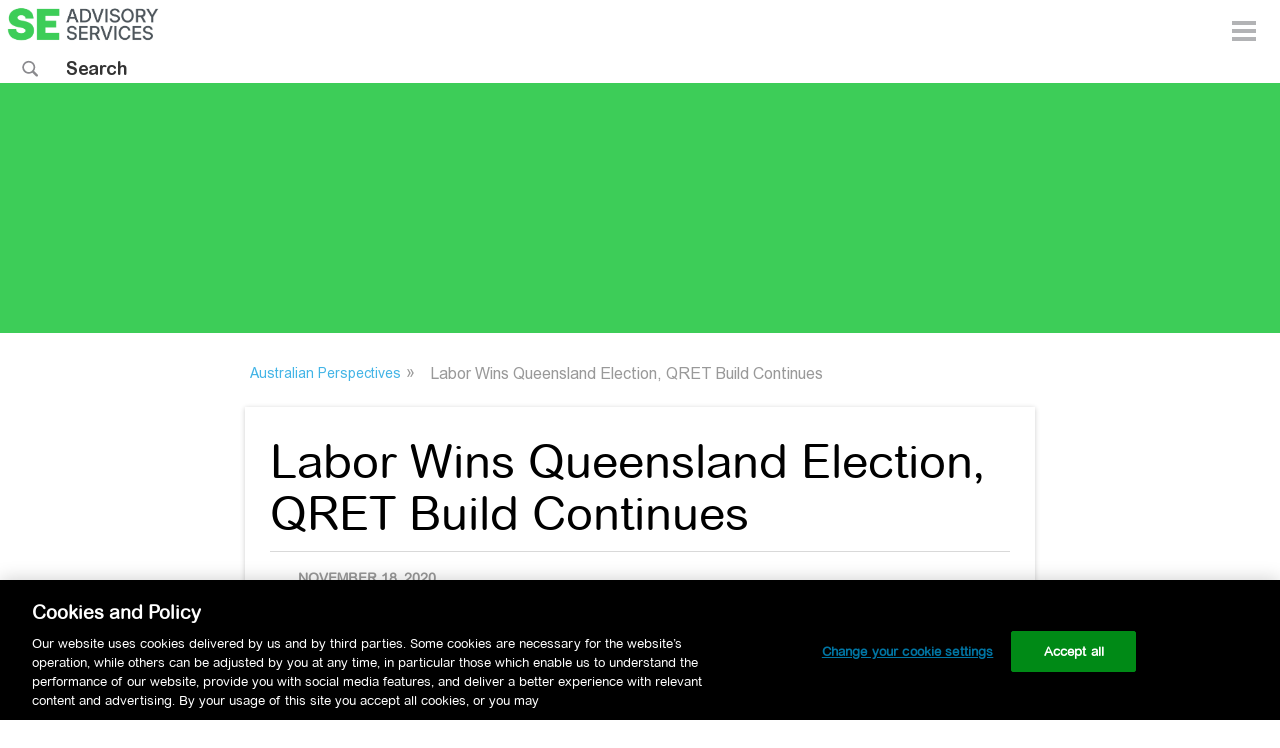

--- FILE ---
content_type: text/html; charset=UTF-8
request_url: https://perspectives.se.com/australia/labor-wins-queensland-election-qret-build-continues
body_size: 23141
content:



  


<!DOCTYPE html>
<html lang="en-US" dir="ltr" itemscope itemtype="https://schema.org/Article">
  
  <head>
    
      <link href="https://content.cdntwrk.com/themes/vanilla/1edf1b7/public/css/template_sets_default_pages_item_page.1b71e296f8635f0aa97e.chunk.css" rel="stylesheet">
    
    
  


<meta charset="UTF-8" />
<meta content="ie=edge" http-equiv="X-UA-Compatible" />


  


<!-- Set Page Description -->

  


<title>Labor Wins Queensland Election, QRET Build Continues | Schneider Electric</title>
<meta name="title" content="Labor Wins Queensland Election, QRET Build Continues | Schneider Electric" />
<meta name="description" content="The election result of the Queensland state government in Australia will impact both the availability and price of renewable energy in the region. Learn more from local expert, Jasper Noort." />


  
    
  

  
    <link rel="canonical" href="https://perspectives.se.com/blog-stream/labor-wins-queensland-election-qret-build-continues" />
  




<meta itemprop="name" content="Labor Wins Queensland Election, QRET Build Continues | Schneider Electric">
<meta itemprop="description" content="The election result of the Queensland state government in Australia will impact both the availability and price of renewable energy in the region. Learn more from local expert, Jasper Noort.">


  
  <meta itemprop="image" content="https://content.cdntwrk.com/files/aHViPTY1NzI0JmNtZD1pdGVtZWRpdG9yaW1hZ2UmZmlsZW5hbWU9aXRlbWVkaXRvcmltYWdlXzVmYTQyNWU1YmY2MjQuanBnJnZlcnNpb249MDAwMCZzaWc9Y2Q2ZGFkOTI0MmFhZmIxMjRhZjY4Nzg2ZjRkOTkwNDg%253D">



  <meta itemprop="datePublished" content="2020-11-18T16:24:00">
  <meta itemprop="dateModified" content="2022-10-13T12:37:58">
  <meta itemprop="headline" content="Labor Wins Queensland Election, QRET Build Continues">
  <meta itemprop="mainEntityOfPage" itemscope itemType="https://schema.org/WebPage" itemid="https://perspectives.se.com/australia/labor-wins-queensland-election-qret-build-continues"/>







  <link href="https://uberflip.cdntwrk.com/css/google-fonts/roboto.css?v=14cb47bd9c1c" media="screen" rel="stylesheet" type="text/css" />


<style id="uf-hub-settings" type="text/css">
  
  
    .uf-hub-page,
    .uf-stream-page,
    .uf-author-page,
    .uf-item-page,
    .uf-search-results-page,
    .uf-privacy-page,
    .uf-stream-login,
    .uf-hub-login,
    .uf-error-page,
    .uf-embed-tile-page {
      font-family: 'Roboto', sans-serif;
    }
  

  
  
    .uf-gated-cta-wrapper .uf-gated-cta-close,
    .uf-item-page .uf-breadcrumbs a,
    .uf-item-page .uf-article .uf-article-header a,
    .uf-item-page .uf-article .cke-editor-content a:not(.uf-twitter-share-link),
    .uf-item-page .uf-return-home {
      color: #42b4e6;
    }
  

  
  
    .uf-menu-color {
      color: #3dcd58;
    }
    .is-active .uf-menu-background {
      background-color: #3dcd58;
    }
  

  
  .uf-search-form {
    background-color: #3dcd58;
  }

  
  .uf-hero-header {
    background-color: #42b4e6;
     background-image: url(https://content.cdntwrk.com/files/aHViPTY1NzI0JmNtZD1iYWNrZ3JvdW5kX2ltYWdlJnZlcnNpb249MTc0MTg4NjI5MyZzaWc9ODk5YjdjMGQ3MTRjZTdlZDZmNDJlZjJkMjkxZjJiZmQ%253D); 
  }
  
    .hero-template {
      background-color: #3dcd58;
    }
  
  
    .hero-template-overlay {
      background-image: url(https://content.cdntwrk.com/files/[base64]%253D%253D);
    }
  
  
    .hero-template-overlay {
      opacity: 0.78;
    }
  
  
  
    .uf-banner-title-color {
      color: #fff;
    }
  
  

  
  


  
  
    .uf-avatar {
      background-color: #009530;
    }
  

  
  
    .uf-article a,
    .uf-breadcrumbs a,
    .uf-return-home,
    button.uf-expand {
      color: #42b4e6;
    }
  

  
  













  .uf-tile .uf-tile-content-label-text span {
    color: #42b4e6;
  }



  
    
    .uf-reco-panel:not(.uf-reco-is-mobile) {
      top: px;
    }
  
</style>


<meta name="viewport" content="width=device-width, initial-scale=1.0">



    <meta property="og:type" content="article">

    <meta property="og:title" content="Labor Wins Queensland Election, QRET Build Continues">

    <meta property="og:url" content="https://perspectives.se.com/australia/labor-wins-queensland-election-qret-build-continues">

    <meta property="og:description" content="The election result of the Queensland state government in Australia will impact both the availability and price of renewable energy in the region. Learn more from local expert, Jasper Noort.">

    <meta property="og:image" content="https://content.cdntwrk.com/files/aHViPTY1NzI0JmNtZD1pdGVtZWRpdG9yaW1hZ2UmZmlsZW5hbWU9aXRlbWVkaXRvcmltYWdlXzVmYTQyNWU1YmY2MjQuanBnJnZlcnNpb249MDAwMCZzaWc9Y2Q2ZGFkOTI0MmFhZmIxMjRhZjY4Nzg2ZjRkOTkwNDg%253D">

    <meta property="og:image:width" content="500">
    <meta property="og:image:height" content="272">


    <meta name="twitter:card" content="summary_large_image">

    <meta name="twitter:title" content="Labor Wins Queensland Election, QRET Build Continues">

    <meta name="twitter:description" content="The election result of the Queensland state government in Australia will impact both the availability and price of renewable energy in the region. Learn more from local expert, Jasper Noort.">

    <meta name="twitter:image" content="https://content.cdntwrk.com/files/aHViPTY1NzI0JmNtZD1pdGVtZWRpdG9yaW1hZ2UmZmlsZW5hbWU9aXRlbWVkaXRvcmltYWdlXzVmYTQyNWU1YmY2MjQuanBnJnZlcnNpb249MDAwMCZzaWc9Y2Q2ZGFkOTI0MmFhZmIxMjRhZjY4Nzg2ZjRkOTkwNDg%253D">








<link rel="apple-touch-icon" type="image/png" sizes="57x57" href="https://content.cdntwrk.com/favicons/aHViPTY1NzI0JmNtZD1mYXZpY29uJnZlcnNpb249MTc0MTg4NjI5MyZleHQ9cG5nJnNpemU9NTcmc2lnPWJhNDhmNTNjNTMzN2ZlZDJmZTYyYjUwZDFkNGE2MjVj/favicon.png"><link rel="apple-touch-icon" type="image/png" sizes="72x72" href="https://content.cdntwrk.com/favicons/aHViPTY1NzI0JmNtZD1mYXZpY29uJnZlcnNpb249MTc0MTg4NjI5MyZleHQ9cG5nJnNpemU9NzImc2lnPTYwMmRkYTc0YTc3YTRlZDdkODJiNTNjMmU2NDIxNmRi/favicon.png"><link rel="apple-touch-icon" type="image/png" sizes="114x114" href="https://content.cdntwrk.com/favicons/aHViPTY1NzI0JmNtZD1mYXZpY29uJnZlcnNpb249MTc0MTg4NjI5MyZleHQ9cG5nJnNpemU9MTE0JnNpZz1lZWY3ZTRiYjM3YjJiM2FkZjNiMTQyYmFkYWMyMDI3YQ%253D%253D/favicon.png"><link rel="apple-touch-icon" type="image/png" sizes="144x144" href="https://content.cdntwrk.com/favicons/aHViPTY1NzI0JmNtZD1mYXZpY29uJnZlcnNpb249MTc0MTg4NjI5MyZleHQ9cG5nJnNpemU9MTQ0JnNpZz0zOGVkOWU2YzgxNzEzZjMxNTY1M2E3NTNmNzFmY2FmYw%253D%253D/favicon.png"><link rel="apple-touch-icon" type="image/png" sizes="180x180" href="https://content.cdntwrk.com/favicons/aHViPTY1NzI0JmNtZD1mYXZpY29uJnZlcnNpb249MTc0MTg4NjI5MyZleHQ9cG5nJnNpemU9MTgwJnNpZz05MjkxNGJiMDhiYjBkZWMzODM1YmEyZjlmZmY2MjRkNA%253D%253D/favicon.png"><link rel="icon" type="image/png" sizes="16x16" href="https://content.cdntwrk.com/favicons/aHViPTY1NzI0JmNtZD1mYXZpY29uJnZlcnNpb249MTc0MTg4NjI5MyZleHQ9cG5nJnNpemU9MTYmc2lnPWEyOGRmMTIxNDBlZDAwZTAwN2Y3ZWUwYmViOWRjZDZj/favicon.png"><link rel="icon" type="image/png" sizes="32x32" href="https://content.cdntwrk.com/favicons/aHViPTY1NzI0JmNtZD1mYXZpY29uJnZlcnNpb249MTc0MTg4NjI5MyZleHQ9cG5nJnNpemU9MzImc2lnPTlhOThjOTU1NmI2MjM1NmQxNjUyNTE3NTYwY2QzZjEx/favicon.png"><link rel="icon" type="image/png" sizes="96x96" href="https://content.cdntwrk.com/favicons/aHViPTY1NzI0JmNtZD1mYXZpY29uJnZlcnNpb249MTc0MTg4NjI5MyZleHQ9cG5nJnNpemU9OTYmc2lnPTE5MTZhZWU2ZWJmYTkyZTI4YzBhMTRjMjEwNGMwMzJk/favicon.png"><link rel="icon" type="image/png" sizes="128x128" href="https://content.cdntwrk.com/favicons/aHViPTY1NzI0JmNtZD1mYXZpY29uJnZlcnNpb249MTc0MTg4NjI5MyZleHQ9cG5nJnNpemU9MTI4JnNpZz1mYzhlNmFiMjc0NjY0NDA4YWI2NWQ0OGQxZWI1YzBmOQ%253D%253D/favicon.png"><link rel="icon" type="image/png" sizes="195x195" href="https://content.cdntwrk.com/favicons/aHViPTY1NzI0JmNtZD1mYXZpY29uJnZlcnNpb249MTc0MTg4NjI5MyZleHQ9cG5nJnNpemU9MTk1JnNpZz1iZGVkMjc0Y2Q2MmIwNWFjYTUzMjk0MjNlZGRmYzA1YQ%253D%253D/favicon.png"><meta name="msapplication-TileImage" content="https://content.cdntwrk.com/favicons/aHViPTY1NzI0JmNtZD1mYXZpY29uJnZlcnNpb249MTc0MTg4NjI5MyZleHQ9cG5nJnNpemU9MTQ0JnNpZz0zOGVkOWU2YzgxNzEzZjMxNTY1M2E3NTNmNzFmY2FmYw%253D%253D/favicon.png"><meta name="msapplication-TileColor" content="#009530"><!--[if IE]><link rel="shortcut icon" type="image/x-icon" href="https://content.cdntwrk.com/favicons/aHViPTY1NzI0JmNtZD1mYXZpY29uJnZlcnNpb249MTc0MTg4NjI5MyZleHQ9aWNvJnNpZz1mYTIxMTFlNTI4NDhjMTJiMDA5MDFkMjk1NTVjOGY2ZA%253D%253D/favicon.ico"><![endif]-->



    <meta name="google-site-verification" content="9W43-HlSPriqrfsEYBSNpp57-ieHFKxV-1Ei844YzLA"/>


<link rel="stylesheet" href="https://maxcdn.bootstrapcdn.com/font-awesome/4.6.3/css/font-awesome.min.css">
<link rel="stylesheet" href="https://maxcdn.bootstrapcdn.com/font-awesome/4.6.3/css/font-awesome.min.css">

<!--THIS IS A TV2 THEME-->
    
      <link id="onbrand__styles-production" rel="stylesheet" href="//cihost.uberflip.com/schneider-perspectives-tv2/master/build/per/per.css" />
    

<script nonce="1U5Pw95Z_tq90kMVsL2SgfGo">
// when updating this block always incluse a comma at the end of the previous line.
    window.streamDescriptions = {
        // streamID: stream description (no character limit),
    // 'stream-3265346': 'Lorem ipsum dolor sit amet, consectetuer adipiscing elit. Aenean commodo ligula eget dolor. Aenean massa. Cum sociis natoque penatibus et magnis dis parturient montes, nascetur ridiculus mus. Donec quam felis, ultricies nec, pellentesque eu, pretium quis, sem. Nulla consequat massa quis enim. Donec pede justo, fringilla vel, aliquet nec, vulputate eget, arcu. In enim justo, rhoncus ut, imperdiet a, venenatis vitae, justo. Nullam dictum felis eu pede mollis pretium. Integer tincidunt. Cras dapibu',
    'stream-3265346': 'Municipalities across the country are increasingly in need of greater resiliency. Power generation, distribution, water/wastewater and other critical infrastructure must withstand the possibility of natural disasters. To achieve this resiliency, municipalities are investing in a combination of infrastructure improvements using innovative capital recovery funding mechanisms. A few critical improvements include: addressing deferred maintenance, modernizing infrastructure and increasing economic development development opportunities. To further boost long-term resiliency, we’re now seeing municipalities take on more robust projects, such as utility upgrades, onsite renewables and microgrid capabilities. These improvements enable communities to overcome aging infrastructure concerns, withstand weather and other natural threats, and meet the needs of an ever-growing population. For example, Maryland’s Montgomery County invested in two advanced microgrids to enable uninterrupted public services during emergencies. Their microgrids leverage their existing solar energy system and natural gas generators to achieve such resiliency. See how municipalities are taking their resiliency to the next level in the stories below',
    'stream-6802263': 'If you are working for a European company that’s looking to procure renewable energy in Europe, our European Renewables Academy Webinar Series is the perfect place to start! In this series, Schneider Electric Energy & Sustainability Services and NEO Network experts guide European corporates through Europe’s renewable energy market. Track 1 is tailored to the intro-level buyer who is looking for an overview of the European market, power purchase agreements, and how to meet renewable energy goals. Track 2 is tailored to the buyer who may have some previous experience with renewable energy, but is looking to learn more about in-country trends, ways to structure a power purchase agreement and IFRS accounting considerations.',
    'stream-7249055': 'The need for a low-carbon future is undeniable and the time to take action on a climate change strategy is now. To lead in the climate crisis means factoring climate risk into business strategy and actively identifying opportunities to drive change. Enable solutions to tackle the climate crisis, accelerate action toward your carbon reduction goals and build business resilience.',
    'stream-7418557': 'Schneider Electric relies on partnerships to deliver the highest quality goods and services, growing our businesses together with integrity, and enhancing economic growth for all communities. We strive to identify, engage and include qualified suppliers to support our goals, as well as the goals of our clients. As such, we are in constant pursuit of qualified suppliers that provide quality products and services at competitive prices.',
    'stream-7419166': 'To drive fundamental change within the retail industry, action must come from corporate transformation. Ingrain ESG into your company’s DNA and answer the calls from investors and consumers. To lead in sustainability means factoring ESG into business strategy and actively identifying opportunities to drive change. Enable solutions to tackle sustainability challenges, accelerate action toward your goals and build business resilience.',
    'stream-7420984': 'To drive fundamental change for life science companies, action must come from corporate transformation. Ingrain ESG into your company’s DNA and answer the calls from investors and consumers. To lead in sustainability means factoring ESG into business strategy and actively identifying opportunities to drive change. We help you design resilient and sustainable strategies and lower overall energy costs to proactively deliver efficiency across your portfolios and sustain results.',
    'stream-7420990': 'To drive fundamental change for semiconductor companies, action must come from corporate transformation. Ingrain ESG into your company’s DNA and answer the calls from investors and consumers. To lead in sustainability means factoring ESG into business strategy and actively identifying opportunities to drive change. Enable solutions to tackle sustainability challenges, accelerate action toward your goals and build business resilience.',
    
    'stream-7693135': 'Welcome to Earth Day 2021! We’re thrilled to provide some fun activities that you can do together as a class or in the comfort of your own home. Below you will find three different engagement tools that will teach your students about sustainability, carbon reduction and what it means to “Go Green.” Our hope is that we can help you generate excitement around Earth Day and why it’s important for the future of our planet.',
    'stream-8674270': 'Schneider Electric has successfully implemented nearly 850 design-build modernization projects nationwide, delivering more than $3 billion in savings for clients. These public-private partnerships provide financial vehicles that help publicly funded entities make capital improvements over longer payback periods with many long-term benefits, including improved facility efficiency, more comfortable environment, financial management, and environmental protection.',
};
</script><meta name="google-site-verification" content="iQBkT_r3nRoZJRMMippMXEG4IWV-BuByJh99x7gEhG8" />
<meta name="google-site-verification" content="cx0fUgGmrwwqHFOtM4la0EugCIUA6ETDaCvsY0vBc94" /><script nonce="1U5Pw95Z_tq90kMVsL2SgfGo">

/* ----------------------------------------------------------------------------------------------------


            ---------------------------------------------------------------------------------------------------- */

                (function(w,d,u,t,o,c){w['dmtrackingobjectname']=o;c=d.createElement(t);c.async=1;c.src=u;t=d.getElementsByTagName

                (t)[0];t.parentNode.insertBefore(c,t);w[o]=w[o]||function(){(w[o].q=w[o].q||[]).push(arguments);};

                })(window, document, '//static.trackedweb.net/js/_dmptv4.js', 'script', 'dmPt');

                window.dmPt('create', 'DM-5024042742-01', 'perspectives.se.com');

              window.dmPt('track');

                // window.dmPt("identify", example@example.com);  // Hardcoded example, inject contact email address.

</script><meta http-equiv="cache-control" content="max-age=0" /><style>
body[data-stream-id="10341922"] #injected-header,
body[data-stream-id="10876308"] #injected-header,
body[data-stream-id="10876307"] #injected-header,
body[data-stream-id="10876306"] #injected-header {
    background-color: #3A2456 !important;
}

body[data-stream-id="10341922"] #injected-footer,
body[data-stream-id="10876308"] #injected-footer,
body[data-stream-id="10876307"] #injected-footer,
body[data-stream-id="10876306"] #injected-footer {
    background-color: #626469 !important;
}


body[data-stream-id="10341922"] .banner-cta-button a,
body[data-stream-id="10876308"] .banner-cta-button a,
body[data-stream-id="10876307"] .banner-cta-button a,
body[data-stream-id="10876306"] .banner-cta-button a {
    background: #fff !important;
    color: #3A2456 !important;
}
</style><!-- Google Tag Manager -->
<script nonce="1U5Pw95Z_tq90kMVsL2SgfGo">(function(w,d,s,l,i){w[l]=w[l]||[];w[l].push({'gtm.start':
new Date().getTime(),event:'gtm.js'});var f=d.getElementsByTagName(s)[0],
j=d.createElement(s),dl=l!='dataLayer'?'&l='+l:'';j.async=true;j.src=
'https://www.googletagmanager.com/gtm.js?id='+i+dl;f.parentNode.insertBefore(j,f);
})(window,document,'script','dataLayer','GTM-5WGBFDW');</script>
<!-- End Google Tag Manager --><style>
.uf-item-page .cke-editor-content blockquote {
    border-left-color: #3dcd58;
}

.uf-item-content.uf-article-content .uf-item-blog-content li {
    font-family: 'Arial'!important
}
</style>


  </head>

  
    
  

  
    
  

  
    
  

  

  

  

  
    
  

  

  
  <body
    id="uf-item-page"
    class="uf-item-page uf-article-page uf-page-type-blogpost uf-blogs-item uf-marketing-stream uf-banner-template uf-marketing-template uf-hide-item-navigation     "
     data-hub-id="65724" data-hub-primaryColor="#009530" data-hub-secondaryColor="#42b4e6" data-hub-backgroundColor="#a9a9a9" data-hub-embedded="false" data-hub-hideHero="false" data-hub-hideBanner="false" data-hub-hideFooter="false" data-hub-hidePrimaryNav="false" data-hub-hideSecondaryNav="false" data-hub-linkBreakOut="false" data-hub-flipbookBreakOut="false" data-hub-inPreview="false" data-hub-searchAction="https://perspectives.se.com/search" data-stream-id="2210228" data-stream-externalService="custom" data-item-id="637991728" data-item-source-stream-id="567915" data-domain-www="https://perspectives.se.com/" data-domain-theme="vanilla" data-page-bookmark="#ufh-i-637991728-labor-wins-queensland-election-qret-build-continues"
    data-tags="blog,blogs,Australia,Aus,renewable electricity,Power purchase agreement,PPA,renewable PPA,cleantech,Australian,PPAs,ppa power purchase agreement"
    data-cta-gated="false"
    data-completed-gated-cta="false"
  >
    


<a id="uf-skip-to-main" class="uf-skip-to-main" href="#main-content" data-internal="self">Skip to main content</a>

<script nonce="1U5Pw95Z_tq90kMVsL2SgfGo">
    window.uberflip = window.uberflip || {};
    window.uberflip.knownUser = {"Mailchimp":0,"Marketo":0};
    window.uberflip.integrationsToTrackViews = [];
    window.uberflip.serverTimestamp = 1769912227;
    window.uberflip.privacyGroups = {"403429":{"id":403429,"name":"Website Analytics","description":"Allow us to collect certain information to understand how you use our website. ","version":1605108032,"isAccepted":0,"functionalities":[{"id":1,"code":"UBERFLIP","name":"Uberflip"},{"id":8,"code":"BOMBORA","name":"Bombora"}]},"403432":{"id":403432,"name":"Personal Information Collection","description":"Allow us to collect personally identifiable information about you that you voluntarily provide, such as name and email.","version":1605108026,"isAccepted":0,"functionalities":[{"id":5,"code":"MARKETO","name":"Marketo"}]}};
</script>

<!-- Uberflip Site Engager v1.0 //-->
<script nonce="1U5Pw95Z_tq90kMVsL2SgfGo"src="https://content.cdntwrk.com/components/website-widget/v1/65724/widget.js" async></script><!-- Google Tag Manager (noscript) -->
<noscript><iframe src="https://www.googletagmanager.com/ns.html?id=GTM-5WGBFDW" height="0" width="0" style="display:none;visibility:hidden"></iframe></noscript>
<!-- End Google Tag Manager (noscript) -->





  <div id="uf-top-nav-container" class="uf-top-nav-container">
  <div class="container">

    
      <nav id="uf-hub-nav" class="navbar" aria-label="Sitewide menu" role="navigation">
        <div class="navbar-brand uf-menu-background">
          <button
            type="button"
            aria-expanded="false"
            aria-haspopup="true"
            aria-controls="uf-navbar-menu"
            class="navbar-burger navbar-start"
          >
            <span aria-hidden="true" class="hamburger-bar"></span>
            <span aria-hidden="true" class="hamburger-bar"></span>
            <span aria-hidden="true" class="hamburger-bar"></span>
            <span class="sr-only">Toggle menubar</span>
            <i aria-hidden="true" class="uf-exit-icon fas fa-times uf-menu-color"></i>
          </button>

          <p class="mobile-menu-title">
            PERSPECTIVES
          </p>
        </div>

        <ul id="uf-navbar-menu" class="navbar-menu is-vcentered" role="menubar">
          
            







<li
  role="presentation"
  class="navbar-item uf-menu-parent-list-item  stream  "
>
  

  
    <a
      role="menuitem"
      class="uf-menu-parent-link is-focusable inline uf-menu-item"
      href="https://perspectives.se.com"
      data-internal="stream"
      
    >
      Home
    </a>
  

  
</li>

          
            


  



  

  

  

  

  

  

  

  

  

  

  

  

  

  

  

  

  

  

  

  

  

  

  

  

  

  

  

  

  

  

  

  

  

  

  

  

  

  

  

  

  

  
    
  

  

  

  

  

  

  

  

  

  

  

  

  



  


<li
  role="presentation"
  class="navbar-item uf-menu-parent-list-item solution section has-dropdown is-hoverable uf-selected"
>
  

  

  
    
      

      
    

    <button
      type="button"
      class="navbar-dropdown-toggle is-focusable has-toggle-label"
      aria-haspopup="true"
      aria-expanded="false"
      aria-controls="uf-dropdown-2"
    >
      
        <span class="uf-dropdown-inset-label inline uf-menu-item">
          <span class="sr-only">Toggle submenu for:</span> Solutions
        </span>
      
      <i class="fas fa-chevron-down" aria-hidden="true"></i>
    </button>

    <ul
      id="uf-dropdown-2"
      class="uf-menu-submenu navbar-dropdown"
      role="menu"
      aria-label="Solutions"
    >
      
        

        <li
          role="presentation"
          class="uf-menu-submenu-list-item menu-section-head menu-column "
        >
          <a
            role="menuitem"
            href=""
            class="uf-dropdown-link uf-dropdown-child uf-menu-item is-focusable"
            data-internal="stream"
            
          >
            By Topic
          </a>
        </li>

        
      
        

        <li
          role="presentation"
          class="uf-menu-submenu-list-item menu-sub-item menu-child bold nonClickable "
        >
          <a
            role="menuitem"
            href="https://perspectives.se.com/latest"
            class="uf-dropdown-link uf-dropdown-child uf-menu-item is-focusable"
            data-internal="stream"
            
          >
            Sustainability Consulting
          </a>
        </li>

        
      
        

        <li
          role="presentation"
          class="uf-menu-submenu-list-item menu-sub-item menu-child  "
        >
          <a
            role="menuitem"
            href="https://perspectives.se.com/climate-risk"
            class="uf-dropdown-link uf-dropdown-child uf-menu-item is-focusable"
            data-internal="stream"
            
          >
            Climate Risk
          </a>
        </li>

        
      
        

        <li
          role="presentation"
          class="uf-menu-submenu-list-item menu-sub-item menu-child "
        >
          <a
            role="menuitem"
            href="https://perspectives.se.com/reporting-compliance"
            class="uf-dropdown-link uf-dropdown-child uf-menu-item is-focusable"
            data-internal="stream"
            
          >
            Reporting &amp; Compliance
          </a>
        </li>

        
      
        

        <li
          role="presentation"
          class="uf-menu-submenu-list-item menu-sub-item menu-child "
        >
          <a
            role="menuitem"
            href="https://perspectives.se.com/sustainability"
            class="uf-dropdown-link uf-dropdown-child uf-menu-item is-focusable"
            data-internal="stream"
            
          >
            Sustainability Strategy
          </a>
        </li>

        
      
        

        <li
          role="presentation"
          class="uf-menu-submenu-list-item menu-sub-item menu-child "
        >
          <a
            role="menuitem"
            href="https://perspectives.se.com/supply-chain-decarbonization"
            class="uf-dropdown-link uf-dropdown-child uf-menu-item is-focusable"
            data-internal="stream"
            
          >
            Supply Chain Decarbonization
          </a>
        </li>

        
      
        

        <li
          role="presentation"
          class="uf-menu-submenu-list-item menu-sub-item menu-child bold nonClickable "
        >
          <a
            role="menuitem"
            href=""
            class="uf-dropdown-link uf-dropdown-child uf-menu-item is-focusable"
            data-internal="stream"
            
          >
            Energy &amp; Risk Management
          </a>
        </li>

        
      
        

        <li
          role="presentation"
          class="uf-menu-submenu-list-item menu-sub-item menu-child "
        >
          <a
            role="menuitem"
            href="https://perspectives.se.com/adaptive-sourcing"
            class="uf-dropdown-link uf-dropdown-child uf-menu-item is-focusable"
            data-internal="stream"
            
          >
            Adaptive Sourcing
          </a>
        </li>

        
      
        

        <li
          role="presentation"
          class="uf-menu-submenu-list-item menu-sub-item menu-child "
        >
          <a
            role="menuitem"
            href="https://perspectives.se.com/climate-risk"
            class="uf-dropdown-link uf-dropdown-child uf-menu-item is-focusable"
            data-internal="stream"
            
          >
            Market Volatility
          </a>
        </li>

        
      
        

        <li
          role="presentation"
          class="uf-menu-submenu-list-item menu-sub-item menu-child bold nonClickable "
        >
          <a
            role="menuitem"
            href=""
            class="uf-dropdown-link uf-dropdown-child uf-menu-item is-focusable"
            data-internal="stream"
            
          >
            Renewables &amp; Carbon
          </a>
        </li>

        
      
        

        <li
          role="presentation"
          class="uf-menu-submenu-list-item menu-sub-item menu-child "
        >
          <a
            role="menuitem"
            href="https://perspectives.se.com/renewable-energy"
            class="uf-dropdown-link uf-dropdown-child uf-menu-item is-focusable"
            data-internal="stream"
            
          >
            Renewables &amp; Cleantech
          </a>
        </li>

        
      
        

        <li
          role="presentation"
          class="uf-menu-submenu-list-item menu-sub-item menu-child bold nonClickable "
        >
          <a
            role="menuitem"
            href=""
            class="uf-dropdown-link uf-dropdown-child uf-menu-item is-focusable"
            data-internal="stream"
            
          >
            Efficiency &amp; Electrification
          </a>
        </li>

        
      
        

        <li
          role="presentation"
          class="uf-menu-submenu-list-item menu-sub-item menu-child "
        >
          <a
            role="menuitem"
            href="https://perspectives.se.com/performance-contracting"
            class="uf-dropdown-link uf-dropdown-child uf-menu-item is-focusable"
            data-internal="stream"
            
          >
            Performance Contracting
          </a>
        </li>

        
      
        

        <li
          role="presentation"
          class="uf-menu-submenu-list-item menu-sub-item menu-child bold nonClickable "
        >
          <a
            role="menuitem"
            href=""
            class="uf-dropdown-link uf-dropdown-child uf-menu-item is-focusable"
            data-internal="stream"
            
          >
            Enterprise Data &amp; Software
          </a>
        </li>

        
      
        

        <li
          role="presentation"
          class="uf-menu-submenu-list-item menu-sub-item menu-child "
        >
          <a
            role="menuitem"
            href="https://perspectives.se.com/data-management"
            class="uf-dropdown-link uf-dropdown-child uf-menu-item is-focusable"
            data-internal="stream"
            
          >
            Data Management
          </a>
        </li>

        
      
        

        <li
          role="presentation"
          class="uf-menu-submenu-list-item menu-sub-item menu-child  "
        >
          <a
            role="menuitem"
            href="https://perspectives.se.com/digital-solutions"
            class="uf-dropdown-link uf-dropdown-child uf-menu-item is-focusable"
            data-internal="stream"
            
          >
            Digital Solutions
          </a>
        </li>

        
      
        

        <li
          role="presentation"
          class="uf-menu-submenu-list-item menu-sub-item menu-child "
        >
          <a
            role="menuitem"
            href="https://perspectives.se.com/resource-advisor"
            class="uf-dropdown-link uf-dropdown-child uf-menu-item is-focusable"
            data-internal="stream"
            
          >
            EcoStruxure™ Resource Advisor
          </a>
        </li>

        
      
        

        <li
          role="presentation"
          class="uf-menu-submenu-list-item menu-sub-item menu-child  "
        >
          <a
            role="menuitem"
            href="https://perspectives.se.com/zeigo"
            class="uf-dropdown-link uf-dropdown-child uf-menu-item is-focusable"
            data-internal="stream"
            
          >
            Zeigo by Schneider Electric
          </a>
        </li>

        
      
        

        <li
          role="presentation"
          class="uf-menu-submenu-list-item menu-sub-item menu-child bold nonClickable "
        >
          <a
            role="menuitem"
            href=""
            class="uf-dropdown-link uf-dropdown-child uf-menu-item is-focusable"
            data-internal="stream"
            
          >
            Communications
          </a>
        </li>

        
      
        

        <li
          role="presentation"
          class="uf-menu-submenu-list-item menu-sub-item menu-child "
        >
          <a
            role="menuitem"
            href="https://perspectives.se.com/communications-services"
            class="uf-dropdown-link uf-dropdown-child uf-menu-item is-focusable"
            data-internal="stream"
            
          >
            Communications Services
          </a>
        </li>

        
      
        

        <li
          role="presentation"
          class="uf-menu-submenu-list-item menu-section-head menu-column bold "
        >
          <a
            role="menuitem"
            href=""
            class="uf-dropdown-link uf-dropdown-child uf-menu-item is-focusable"
            data-internal="stream"
            
          >
            By Industry
          </a>
        </li>

        
      
        

        <li
          role="presentation"
          class="uf-menu-submenu-list-item menu-sub-item menu-child bold  "
        >
          <a
            role="menuitem"
            href="https://perspectives.se.com/performance-contracting"
            class="uf-dropdown-link uf-dropdown-child uf-menu-item is-focusable"
            data-internal="stream"
            
          >
            Public Sector
          </a>
        </li>

        
      
        

        <li
          role="presentation"
          class="uf-menu-submenu-list-item menu-sub-item menu-child "
        >
          <a
            role="menuitem"
            href="https://perspectives.se.com/federal"
            class="uf-dropdown-link uf-dropdown-child uf-menu-item is-focusable"
            data-internal="stream"
            
          >
            Federal
          </a>
        </li>

        
      
        

        <li
          role="presentation"
          class="uf-menu-submenu-list-item menu-sub-item menu-child "
        >
          <a
            role="menuitem"
            href="https://perspectives.se.com/k12education"
            class="uf-dropdown-link uf-dropdown-child uf-menu-item is-focusable"
            data-internal="stream"
            
          >
            K-12 Education
          </a>
        </li>

        
      
        

        <li
          role="presentation"
          class="uf-menu-submenu-list-item menu-sub-item menu-child "
        >
          <a
            role="menuitem"
            href="https://perspectives.se.com/government"
            class="uf-dropdown-link uf-dropdown-child uf-menu-item is-focusable"
            data-internal="stream"
            
          >
            Government
          </a>
        </li>

        
      
        

        <li
          role="presentation"
          class="uf-menu-submenu-list-item menu-sub-item menu-child "
        >
          <a
            role="menuitem"
            href="https://perspectives.se.com/higher-ed"
            class="uf-dropdown-link uf-dropdown-child uf-menu-item is-focusable"
            data-internal="stream"
            
          >
            Higher Education
          </a>
        </li>

        
      
        

        <li
          role="presentation"
          class="uf-menu-submenu-list-item menu-sub-item menu-child bold nonClickable "
        >
          <a
            role="menuitem"
            href=""
            class="uf-dropdown-link uf-dropdown-child uf-menu-item is-focusable"
            data-internal="stream"
            
          >
            Private Sector
          </a>
        </li>

        
      
        

        <li
          role="presentation"
          class="uf-menu-submenu-list-item menu-sub-item menu-child "
        >
          <a
            role="menuitem"
            href="https://perspectives.se.com/colocation-cloud-services"
            class="uf-dropdown-link uf-dropdown-child uf-menu-item is-focusable"
            data-internal="stream"
            
          >
            Data Center
          </a>
        </li>

        
      
        

        <li
          role="presentation"
          class="uf-menu-submenu-list-item menu-sub-item menu-child "
        >
          <a
            role="menuitem"
            href="https://perspectives.se.com/food-beverage"
            class="uf-dropdown-link uf-dropdown-child uf-menu-item is-focusable"
            data-internal="stream"
            
          >
            Food &amp; Beverage
          </a>
        </li>

        
      
        

        <li
          role="presentation"
          class="uf-menu-submenu-list-item menu-sub-item menu-child "
        >
          <a
            role="menuitem"
            href="https://perspectives.se.com/healthcare"
            class="uf-dropdown-link uf-dropdown-child uf-menu-item is-focusable"
            data-internal="stream"
            
          >
            Healthcare
          </a>
        </li>

        
      
        

        <li
          role="presentation"
          class="uf-menu-submenu-list-item menu-sub-item menu-child "
        >
          <a
            role="menuitem"
            href="https://perspectives.se.com/industrial-manufacturing"
            class="uf-dropdown-link uf-dropdown-child uf-menu-item is-focusable"
            data-internal="stream"
            
          >
            Industrial &amp; Manufacturing
          </a>
        </li>

        
      
        

        <li
          role="presentation"
          class="uf-menu-submenu-list-item menu-sub-item menu-child "
        >
          <a
            role="menuitem"
            href="https://perspectives.se.com/mining-metals-minerals"
            class="uf-dropdown-link uf-dropdown-child uf-menu-item is-focusable"
            data-internal="stream"
            
          >
            Mining, Metals &amp; Minerals
          </a>
        </li>

        
      
        

        <li
          role="presentation"
          class="uf-menu-submenu-list-item menu-sub-item menu-child "
        >
          <a
            role="menuitem"
            href="https://perspectives.se.com/oil-gas"
            class="uf-dropdown-link uf-dropdown-child uf-menu-item is-focusable"
            data-internal="stream"
            
          >
            Oil, Gas, &amp; Petrochemicals
          </a>
        </li>

        
      
        

        <li
          role="presentation"
          class="uf-menu-submenu-list-item menu-sub-item menu-child "
        >
          <a
            role="menuitem"
            href="https://perspectives.se.com/private-equity-finance"
            class="uf-dropdown-link uf-dropdown-child uf-menu-item is-focusable"
            data-internal="stream"
            
          >
            Private Equity &amp; Finance
          </a>
        </li>

        
      
        

        <li
          role="presentation"
          class="uf-menu-submenu-list-item menu-sub-item menu-child "
        >
          <a
            role="menuitem"
            href="https://perspectives.se.com/cre"
            class="uf-dropdown-link uf-dropdown-child uf-menu-item is-focusable"
            data-internal="stream"
            
          >
            Real Estate, Commercial
          </a>
        </li>

        
      
        

        <li
          role="presentation"
          class="uf-menu-submenu-list-item menu-sub-item menu-child "
        >
          <a
            role="menuitem"
            href="https://perspectives.se.com/retail-apparel"
            class="uf-dropdown-link uf-dropdown-child uf-menu-item is-focusable"
            data-internal="stream"
            
          >
            Retail &amp; Apparel
          </a>
        </li>

        
      
        

        <li
          role="presentation"
          class="uf-menu-submenu-list-item menu-sub-item menu-child "
        >
          <a
            role="menuitem"
            href="https://perspectives.se.com/telecom"
            class="uf-dropdown-link uf-dropdown-child uf-menu-item is-focusable"
            data-internal="stream"
            
          >
            Tech &amp; Telecom
          </a>
        </li>

        
      
        

        <li
          role="presentation"
          class="uf-menu-submenu-list-item menu-sub-item menu-child "
        >
          <a
            role="menuitem"
            href="https://perspectives.se.com/transportation"
            class="uf-dropdown-link uf-dropdown-child uf-menu-item is-focusable"
            data-internal="stream"
            
          >
            Transportation
          </a>
        </li>

        
      
        

        <li
          role="presentation"
          class="uf-menu-submenu-list-item menu-section-head menu-column bold "
        >
          <a
            role="menuitem"
            href=""
            class="uf-dropdown-link uf-dropdown-child uf-menu-item is-focusable"
            data-internal="stream"
            
          >
            By Region
          </a>
        </li>

        
      
        

        <li
          role="presentation"
          class="uf-menu-submenu-list-item menu-sub-item menu-child bold "
        >
          <a
            role="menuitem"
            href="https://perspectives.se.com/north-america"
            class="uf-dropdown-link uf-dropdown-child uf-menu-item is-focusable"
            data-internal="stream"
            
          >
            North America
          </a>
        </li>

        
      
        

        <li
          role="presentation"
          class="uf-menu-submenu-list-item menu-sub-item menu-child bold "
        >
          <a
            role="menuitem"
            href="https://perspectives.se.com/europe"
            class="uf-dropdown-link uf-dropdown-child uf-menu-item is-focusable"
            data-internal="stream"
            
          >
            Europe
          </a>
        </li>

        
      
        
          
        

        <li
          role="presentation"
          class="uf-menu-submenu-list-item menu-sub-item menu-child bold uf-selected uf-selected-child"
        >
          <a
            role="menuitem"
            href="https://perspectives.se.com/australia"
            class="uf-dropdown-link uf-dropdown-child uf-menu-item is-focusable"
            data-internal="stream"
            aria-current="page"
          >
            Australia
          </a>
        </li>

        
      
        

        <li
          role="presentation"
          class="uf-menu-submenu-list-item menu-sub-item menu-child bold "
        >
          <a
            role="menuitem"
            href="https://perspectives.se.com/latin-america"
            class="uf-dropdown-link uf-dropdown-child uf-menu-item is-focusable"
            data-internal="stream"
            
          >
            Latin America
          </a>
        </li>

        
      
        

        <li
          role="presentation"
          class="uf-menu-submenu-list-item menu-sub-item menu-child bold "
        >
          <a
            role="menuitem"
            href="https://perspectives.se.com/asia"
            class="uf-dropdown-link uf-dropdown-child uf-menu-item is-focusable"
            data-internal="stream"
            
          >
            Asia
          </a>
        </li>

        
      
        

        <li
          role="presentation"
          class="uf-menu-submenu-list-item menu-section-head menu-column bold "
        >
          <a
            role="menuitem"
            href=""
            class="uf-dropdown-link uf-dropdown-child uf-menu-item is-focusable"
            data-internal="stream"
            
          >
            By Type
          </a>
        </li>

        
      
        

        <li
          role="presentation"
          class="uf-menu-submenu-list-item menu-sub-item menu-child bold "
        >
          <a
            role="menuitem"
            href="https://perspectives.se.com/blog-stream"
            class="uf-dropdown-link uf-dropdown-child uf-menu-item is-focusable"
            data-internal="stream"
            
          >
            Blogs
          </a>
        </li>

        
      
        

        <li
          role="presentation"
          class="uf-menu-submenu-list-item menu-sub-item menu-child bold "
        >
          <a
            role="menuitem"
            href="https://perspectives.se.com/calendars"
            class="uf-dropdown-link uf-dropdown-child uf-menu-item is-focusable"
            data-internal="stream"
            
          >
            Calendars
          </a>
        </li>

        
      
        

        <li
          role="presentation"
          class="uf-menu-submenu-list-item menu-sub-item menu-child bold "
        >
          <a
            role="menuitem"
            href="https://perspectives.se.com/case-study"
            class="uf-dropdown-link uf-dropdown-child uf-menu-item is-focusable"
            data-internal="stream"
            
          >
            Case Studies
          </a>
        </li>

        
      
        

        <li
          role="presentation"
          class="uf-menu-submenu-list-item menu-sub-item menu-child bold "
        >
          <a
            role="menuitem"
            href="https://perspectives.se.com/e-books"
            class="uf-dropdown-link uf-dropdown-child uf-menu-item is-focusable"
            data-internal="stream"
            
          >
            eBooks &amp; Guides
          </a>
        </li>

        
      
        

        <li
          role="presentation"
          class="uf-menu-submenu-list-item menu-sub-item menu-child bold "
        >
          <a
            role="menuitem"
            href="https://perspectives.se.com/infographic"
            class="uf-dropdown-link uf-dropdown-child uf-menu-item is-focusable"
            data-internal="stream"
            
          >
            Infographics
          </a>
        </li>

        
      
        

        <li
          role="presentation"
          class="uf-menu-submenu-list-item menu-sub-item menu-child bold "
        >
          <a
            role="menuitem"
            href="https://perspectives.se.com/news"
            class="uf-dropdown-link uf-dropdown-child uf-menu-item is-focusable"
            data-internal="stream"
            
          >
            News
          </a>
        </li>

        
      
        

        <li
          role="presentation"
          class="uf-menu-submenu-list-item menu-sub-item menu-child bold "
        >
          <a
            role="menuitem"
            href="https://perspectives.se.com/podcasts"
            class="uf-dropdown-link uf-dropdown-child uf-menu-item is-focusable"
            data-internal="stream"
            
          >
            Podcasts
          </a>
        </li>

        
      
        

        <li
          role="presentation"
          class="uf-menu-submenu-list-item menu-sub-item menu-child bold "
        >
          <a
            role="menuitem"
            href="https://perspectives.se.com/videos-2"
            class="uf-dropdown-link uf-dropdown-child uf-menu-item is-focusable"
            data-internal="stream"
            
          >
            Videos
          </a>
        </li>

        
      
        

        <li
          role="presentation"
          class="uf-menu-submenu-list-item menu-sub-item menu-child bold "
        >
          <a
            role="menuitem"
            href="https://perspectives.se.com/webinars"
            class="uf-dropdown-link uf-dropdown-child uf-menu-item is-focusable"
            data-internal="stream"
            
          >
            Webinars
          </a>
        </li>

        
      
    </ul>
  
</li>

          
            


  



  

  

  

  

  

  

  

  

  

  




<li
  role="presentation"
  class="navbar-item uf-menu-parent-list-item menu-section-head menu-column section has-dropdown is-hoverable "
>
  

  

  
    
      

      
    

    <button
      type="button"
      class="navbar-dropdown-toggle is-focusable has-toggle-label"
      aria-haspopup="true"
      aria-expanded="false"
      aria-controls="uf-dropdown-3"
    >
      
        <span class="uf-dropdown-inset-label inline uf-menu-item">
          <span class="sr-only">Toggle submenu for:</span> About Us
        </span>
      
      <i class="fas fa-chevron-down" aria-hidden="true"></i>
    </button>

    <ul
      id="uf-dropdown-3"
      class="uf-menu-submenu navbar-dropdown"
      role="menu"
      aria-label="About Us"
    >
      
        

        <li
          role="presentation"
          class="uf-menu-submenu-list-item menu-section-head menu-column "
        >
          <a
            role="menuitem"
            href=""
            class="uf-dropdown-link uf-dropdown-child uf-menu-item is-focusable"
            data-internal="stream"
            
          >
            About Us
          </a>
        </li>

        
      
        

        <li
          role="presentation"
          class="uf-menu-submenu-list-item menu-sub-item menu-child bold "
        >
          <a
            role="menuitem"
            href="https://www.se.com/ww/en/about-us/careers/overview.jsp"
            class="uf-dropdown-link uf-dropdown-child uf-menu-item is-focusable"
            data-internal="unknown"
            
          >
            Careers
          </a>
        </li>

        
      
        

        <li
          role="presentation"
          class="uf-menu-submenu-list-item menu-sub-item menu-child bold "
        >
          <a
            role="menuitem"
            href="https://www.se.com/ww/en/about-us/sustainability/zero-carbon-project.jsp"
            class="uf-dropdown-link uf-dropdown-child uf-menu-item is-focusable"
            data-internal="unknown"
            
          >
            Supply Chain Decarbonization Programs
          </a>
        </li>

        
      
        

        <li
          role="presentation"
          class="uf-menu-submenu-list-item menu-sub-item menu-child bold "
        >
          <a
            role="menuitem"
            href="https://www.se.com/ww/en/about-us/sustainability"
            class="uf-dropdown-link uf-dropdown-child uf-menu-item is-focusable"
            data-internal="unknown"
            
          >
            Sustainability Commitments
          </a>
        </li>

        
      
        

        <li
          role="presentation"
          class="uf-menu-submenu-list-item menu-sub-item menu-child bold nonClickable "
        >
          <a
            role="menuitem"
            href=""
            class="uf-dropdown-link uf-dropdown-child uf-menu-item is-focusable"
            data-internal="stream"
            
          >
            Additional Links
          </a>
        </li>

        
      
        

        <li
          role="presentation"
          class="uf-menu-submenu-list-item menu-sub-item menu-child "
        >
          <a
            role="menuitem"
            href="https://www.se.com/ww/en/work/services/sustainability-business/energy-management-sustainability-services.jsp"
            class="uf-dropdown-link uf-dropdown-child uf-menu-item is-focusable"
            data-internal="unknown"
            
          >
            Schneider Electric
          </a>
        </li>

        
      
        

        <li
          role="presentation"
          class="uf-menu-submenu-list-item menu-sub-item menu-child "
        >
          <a
            role="menuitem"
            href="https://www.se.com/ww/en/insights"
            class="uf-dropdown-link uf-dropdown-child uf-menu-item is-focusable"
            data-internal="unknown"
            
          >
            Schneider Electric Insights
          </a>
        </li>

        
      
        

        <li
          role="presentation"
          class="uf-menu-submenu-list-item menu-sub-item menu-child "
        >
          <a
            role="menuitem"
            href="https://perspectives.se.com/subcontractor-resource-center"
            class="uf-dropdown-link uf-dropdown-child uf-menu-item is-focusable"
            data-internal="stream"
            
          >
            Subcontractor Resource Center
          </a>
        </li>

        
      
        

        <li
          role="presentation"
          class="uf-menu-submenu-list-item menu-sub-item menu-child "
        >
          <a
            role="menuitem"
            href="https://www.se.com/ww/en/insights/sustainability/sustainability-research-institute"
            class="uf-dropdown-link uf-dropdown-child uf-menu-item is-focusable"
            data-internal="unknown"
            
          >
            Sustainability Research Institute
          </a>
        </li>

        
      
        

        <li
          role="presentation"
          class="uf-menu-submenu-list-item menu-sub-item menu-child "
        >
          <a
            role="menuitem"
            href="https://perspectives.se.com/us-climate-policy-resources"
            class="uf-dropdown-link uf-dropdown-child uf-menu-item is-focusable"
            data-internal="stream"
            
          >
            US Climate Policy Resource Center
          </a>
        </li>

        
      
    </ul>
  
</li>

          
            







<li
  role="presentation"
  class="navbar-item uf-menu-parent-list-item  link  "
>
  

  
    <a
      role="menuitem"
      class="uf-menu-parent-link is-focusable inline uf-menu-item"
      href="https://cloud.go.se.com/subscribe-to-perspectives-newsletter"
      data-internal="unknown"
      
    >
      Subscribe
    </a>
  

  
</li>

          
            







<li
  role="presentation"
  class="navbar-item uf-menu-parent-list-item  link  "
>
  

  
    <a
      role="menuitem"
      class="uf-menu-parent-link is-focusable inline uf-menu-item"
      href="https://cloud.go.se.com/contact-us"
      data-internal="unknown"
      
    >
      Contact Us
    </a>
  

  
</li>

          
        </ul>
      </nav>
    

    <div class="uf-search-share-container">
      
  <div id="uf-search-container" class="uf-search-container dropdown is-right">
    <!--[ Toggle button ]-->
    <div class="uf-dropdown-trigger">
      <button
        type="button"
        id="uf-search-open"
        class="uf-button uf-search-open"
        aria-controls="uf-search-dropdown-menu"
        aria-expanded="false"
        aria-haspopup="true"
        title="Open Search Box"
      >
        <i class="fas fa-search" aria-hidden="true"></i>
        <span class="sr-only">Open search box</span>
      </button>
    </div>

    <!--[ Search Box popup ]-->
    <div id="uf-search-dropdown-menu" class="uf-search-dropdown-menu" role="dialog">
      <form
        id="uf-search-form"
        class="uf-search-form"
        role="search"
        aria-label="Sitewide"
        action="https://perspectives.se.com/search"
        
      >
        <input
          type="search"
          name="ufq"
          id="uf-search-input"
          class="uf-search-input uf-input"
          placeholder="Search"
          aria-label="Search"
        />

        
          <input type="hidden" name="ufs" value="2210228">
        

        

        

        <button type="submit" id="uf-search-submit" class="uf-search-submit" title="Search sitewide">
          <i class="fas fa-search" aria-hidden="true"></i>
          <span class="sr-only">Search sitewide</span>
        </button>

        <button type="button" id="uf-search-close" class="uf-search-close" title="Close Search Box">
          <i class="fas fa-times" aria-hidden="true"></i>
          <span class="sr-only">Close search box</span>
        </button>
      </form>

      <!--[ Recent Searches list ]-->
      <aside id="uf-recent-searches" class="uf-recent-searches" role="dialog">
        <h2 class="uf-recent-searches-header">Recent Searches</h2>
        <ul id="uf-recent-search-list" class="uf-recent-search-list"></ul>
      </aside>
    </div>
  </div>


      
  
    
  



  <aside id="uf-social-share" class="dropdown uf-social-shares is-hoverable">
    <div class="uf-dropdown-trigger">
      <button
        type="button"
        aria-controls="uf-dropdown-menu"
        aria-expanded="false"
        aria-haspopup="true"
        id="uf-share-toggle"
        class="uf-button"
        title="Share this Post"
      >
        <i aria-hidden="true" class="fas fa-share-alt"></i>
        <span class="sr-only">Share this Post</span>
      </button>
    </div>
    <div id="uf-dropdown-menu" class="uf-dropdown-menu">
      <h2 class="has-text-centered">Share this Post</h2>
      <ul role="menu">
        
          
          
          

          
          
            <li role="presentation" class="uf-dropdown-item">
              <a
                role="menuitem"
                title="Share on facebook"
                data-share="facebook"
                href="https://www.facebook.com/sharer/sharer.php?u=https%3A%2F%2Fperspectives.se.com%2Fblog-stream%2Flabor-wins-queensland-election-qret-build-continues"
                target="_blank"
                rel="noopener"
                data-internal="false"
              >
                <i aria-hidden="true" class="fab fa-facebook"></i>
                <span class="sr-only">Share on facebook</span>
              </a>
            </li>
          
        
          
          
          

          
            
          
          
            <li role="presentation" class="uf-dropdown-item">
              <a
                role="menuitem"
                title="Share on twitter"
                data-share="twitter"
                href="https://twitter.com/share?text=Labor%20Wins%20Queensland%20Election,%20QRET%20Build%20Continues&url=https%3A%2F%2Fperspectives.se.com%2Fblog-stream%2Flabor-wins-queensland-election-qret-build-continues"
                target="_blank"
                rel="noopener"
                data-internal="false"
              >
                <i aria-hidden="true" class="fab fa-x-twitter"></i>
                <span class="sr-only">Share on twitter</span>
              </a>
            </li>
          
        
          
          
          

          
          
            <li role="presentation" class="uf-dropdown-item">
              <a
                role="menuitem"
                title="Share on linkedin"
                data-share="linkedin"
                href="https://www.linkedin.com/shareArticle?mini=true&url=https%3A%2F%2Fperspectives.se.com%2Fblog-stream%2Flabor-wins-queensland-election-qret-build-continues&title=PERSPECTIVES&summary=The%20election%20result%20of%20the%20Queensland%20state%20government%20in%20Australia%20will%20impact%20both%20the%20availability%20and%20price%20of%20renewable%20energy%20in%20the%20region.%20Learn%20more%20from%20local%20expert,%20Jasper%20Noort."
                target="_blank"
                rel="noopener"
                data-internal="false"
              >
                <i aria-hidden="true" class="fab fa-linkedin"></i>
                <span class="sr-only">Share on linkedin</span>
              </a>
            </li>
          
        
          
          
          

          
          
            <li role="presentation" class="uf-dropdown-item">
              <a
                role="menuitem"
                title="Share on email"
                data-share="email"
                href="mailto:?subject=Content%20from%20my%20Hub%21&body=Check%20out%20the%20latest%20energy%20and%20sustainability%20perspectives%20from%20Schneider%20Electric%20%0A%0A%20Labor%20Wins%20Queensland%20Election%2C%20QRET%20Build%20Continues%20%0A%20The%20election%20result%20of%20the%20Queensland%20state%20government%20in%20Australia%20will%20impact%20both%20the%20availability%20and%20price%20of%20renewable%20energy%20in%20the%20region.%20Learn%20more%20from%20local%20expert%2C%20Jasper%20Noort.%20%0A%0A%20https%3A%2F%2Fperspectives.se.com%2Fblog-stream%2Flabor-wins-queensland-election-qret-build-continues"
                target="_blank"
                rel="noopener"
                data-internal="false"
              >
                <i aria-hidden="true" class="fab fa-email"></i>
                <span class="sr-only">Share on email</span>
              </a>
            </li>
          
        
      </ul>
    </div>
  </aside>


      

    </div>
  </div>
</div>




    
      
        <!--
    This is the hero template for the sales and marketing streams.
    This should be used at the stream level and item level.
-->




<header class="hero-template is-bold is-flex is-justify-center ">
  
    <div class="hero-template-overlay" title="Australian Perspectives"></div>
  

  <div class="is-flex is-justify-center is-align-center">
    <div class="hero-body">
      <div class="hero-stream-logos">
        
        
      </div>
    </div>
  </div>

  

</header>

      
    

    <div id="uf-item-container" class="container uf-item-container uf-article-container">
      <div class="uf-item-content uf-article-content">
        <div class="uf-article-page-header has-margin-bottom-20">
          

          
            
  



  


<nav
  aria-label="breadcrumb"
  class="uf-breadcrumbs-container is-flex is-align-center has-template"
>
  <ol class="uf-breadcrumbs">
    

    
      <li class="uf-breadcrumb-stream">
        <a href="https://perspectives.se.com/australia" data-internal="custom">Australian Perspectives</a>
        <i aria-hidden="true" class="uf-breadcrumb-icon fas fa-chevron-right"></i>
      </li>
    

    <li class="uf-breadcrumb-curent-page">Labor Wins Queensland Election, QRET Build Continues</li>
  </ol>
</nav>


          
        </div>

        <main id="main-content" class="uf-main-content">
          

          <article id="uf-article" class="uf-article ">
            
              <header class="uf-article-header">
  
    
  

  <h1 class="title ">
    Labor Wins Queensland Election, QRET Build Continues
  </h1>

  <div class="uf-meta-data">
    
      <span class="uf-datetime" title="Published Date">
        <i aria-hidden="true" class="fas fa-clock"></i>
        <span class="sr-only">Published Date</span>
        <time datetime="2020-11-18T16:24:00">
          November 18, 2020
        </time>
      </span>
    

    
    
      <div itemprop="author" itemscope itemtype="http://schema.org/Person">
        <div itemprop="name" content=""></div>
        <div itemprop="url" content=""></div>
      </div>
      <div itemprop="publisher" itemscope itemtype="https://schema.org/Organization">
        <div itemprop="name" content="PERSPECTIVES"></div>
        <div itemprop="logo" itemscope itemtype="https://schema.org/ImageObject">
          <div itemprop="url" content="https://content.cdntwrk.com/favicons/aHViPTY1NzI0JmNtZD1mYXZpY29uJnZlcnNpb249MTc0MTg4NjI5MyZleHQ9cG5nJnNpemU9MTYmc2lnPWEyOGRmMTIxNDBlZDAwZTAwN2Y3ZWUwYmViOWRjZDZj/favicon.png"></div>
        </div>
      </div>
    
  </div>
  
</header>

            

            <section id="uf-item-entry-content" class="cke-editor-content uf-item-entry-content">
              

              
                 


<div id="uf-item-blog-content" class="uf-item-blog-content">
  <?xml encoding="UTF-8"><h3 style="color:#aaa;font-style:italic;"><img alt="" src="https://content.cdntwrk.com/files/aHViPTY1NzI0JmNtZD1pdGVtZWRpdG9yaW1hZ2UmZmlsZW5hbWU9aXRlbWVkaXRvcmltYWdlXzVmYjI5MmNkZWNhNDkuSlBHJnZlcnNpb249MDAwMCZzaWc9MjNlNjQ0N2E3NDNhNmVkNjhkZDljODE1NTc3MDFlZTY%253D" style="margin: 5px; float: left; width: 130px; height: 129px;">Contributed By: Jasper Noort, Senior Analyst, Schneider Electric Energy &amp; Sustainability Services - Australia</h3><p>The incumbent Labor government has won the Queensland state government election on October 31, extending its number of seats to at least 50 out of 93 with three seats yet to deliver a clear result. Regardless, there will be a new Energy minister after the current minister, Anthony Lynham, decided not to run in the election.</p><p>The level of commitment to the Queensland Renewable Energy Target (QRET) of 50% by 2030 was a clear difference in election commitments between Labor and the Liberal National Party. While LNP professes to support renewable energy including mandating investment by government-owned companies, it has not committed to a target. The Labor commitments are much more comprehensive and will now be progressed in the next four years.</p><h3 style="color:#aaa;font-style:italic;">Key commitments are:</h3><ul>
	<li>
	<h3 style="color:#aaa;font-style:italic;"><img alt="" src="https://content.cdntwrk.com/files/aHViPTY1NzI0JmNtZD1pdGVtZWRpdG9yaW1hZ2UmZmlsZW5hbWU9aXRlbWVkaXRvcmltYWdlXzVmYTQyNWU1YmY2MjQuanBnJnZlcnNpb249MDAwMCZzaWc9Y2Q2ZGFkOTI0MmFhZmIxMjRhZjY4Nzg2ZjRkOTkwNDg%253D" style="margin: 5px; float: right; width: 350px; height: 233px;"></h3>
	Continuing progress towards the 50% QRET by 2030</li>
	<li>Investing $145million to establish three renewable energy</li>
	<li>Supporting CopperString 2.0 (a new transmission line to connect the current standalone Mt Isa network to the NEM) including investing nearly $15million to fast-track support for the project</li>
	<li>Supporting a hydrogen industry with $10million in funding</li>
</ul><p>All three government-owned energy companies in Qld (Cleanco, Stanwell and CS Energy) announced contracts with renewable projects in the last few months ahead of the election, supporting the construction of over 1,100MW of wind generation and 450MW of solar PV generation. It is likely that similar commitments will flow ahead of the next election, locking in progress towards the 2030 QRET well beyond the current period of government. The investment in renewable energy zones should make these more attractive for investment and reduce costs for new projects in these zones, allowing developers to offer lower prices for Power Purchase Agreements (PPAs).</p><p>While CopperString 2.0 will increase NEM demand by adding demand in Mt Isa, it will also unlock significant renewable resources along its path and allow the Diamantina power station in Mt Isa to provide firming capacity to the NEM. It may also reduce grid constraints by increasing local demand for the output from current renewable energy project in Northern Queensland.&nbsp;&nbsp;</p><p><strong><em>This is an excerpt from our Australian Energy Market Weekly Outlook. To read the full report, <a href="https://summitenergy.com/rm/Aus_Weekly_01_November_2020_8471.pdf">click here</a>. </em></strong></p>


  
</div>

              
            </section>

            


            
          </article>
        </main>

        <aside id="uf-item-aside" class="uf-item-aside">
          <div id="uf-item-aside-content" class="uf-item-aside-content ">
            

            <!--[ Comments ]-->
            


            
          </div>

          <!--[ Recommendation Panel ]-->
          
        </aside>

        
      </div>
    </div>

    
  <button
  type="button"
  id="uf-back-to-top"
  class="uf-back-to-top uf-invisible uf-button"
  aria-label="Scroll to Top"
>
  <i class="fas fa-arrow-up" aria-hidden="true"></i>
</button>






  <footer id="uf-footer" class="uf-footer">
    <div class="container">
      © Schneider Electric
    </div>
  </footer>



    <script nonce="1U5Pw95Z_tq90kMVsL2SgfGo">
      if (!window.uberflip) {
        window.uberflip = {};
      }

      window.uberflip.custom_labels = {"latest-items":"Latest Posts","collections":"Streams","home":"Home","move-back":"Back","loading-more":"Loading More...","return-to-hub":"Return to Hub","show-more":"Show More","show-less":"Show Less","continue-reading":"Continue Reading...","view-hub":"Return to Home","custom-more-content":"Other content in this Stream","see-more":"See more","author-about":"About the Author","author-follow-google":"Follow on Google Plus","author-follow-twitter":"Follow on Twitter","author-linkedin":"Follow on Linkedin","author-website":"Visit Website","author-calendly":"Visit Calendly","author-more-content":"More Content by ","creator-about":"About the Creator","videos":"Videos","blogs":"Blogs","docs":"Docs","social":"Social","custom":"Marketing","watch-video":"Watch Video","read-article":"Read Article","view-tweet":"View Tweet","read-flipbook":"View PDF","view-photo":"View Photo","view-item":"View Item","view-presentation":"View Presentation","view-post":"View Post","read-more":"Read more...","download-pdf":"Download PDF","expand-fullscreen":"Expand Fullscreen","previous-video":"Previous Video","previous-article":"Previous Article","previous-tweet":"Previous Tweet","previous-photo":"Previous Photo","previous-flipbook":"Previous Flipbook","previous-presentation":"Previous Presentation","previous-post":"Previous Post","no-previous-video":"No Previous Videos","no-previous-article":"No Previous Articles","no-previous-tweet":"No Previous Tweets","no-previous-photo":"No Previous Photos","no-previous-flipbook":"No Previous Flipbooks","no-previous-presentation":"No Previous Presentation","no-previous-post":"No Previous Post","next-video":"Next Video","next-article":"Next Article","next-tweet":"Next Tweet","next-photo":"Next Photo","next-flipbook":"Next Flipbook","next-presentation":"Next Presentation","next-post":"Next Post","no-next-video":"No More Videos","no-next-article":"No More Articles","no-next-tweet":"No More Tweets","no-next-photo":"No More Photos","no-next-flipbook":"No More Flipbooks","no-next-presentation":"No More Presentations","no-next-post":"No More Posts","search-recent":"Recent Searches","search-recommended":"Recommended Searches","no-items":"No Items Found","no-items-stream":"No Items Found in this Stream","search-entire-hub":"Search the rest of the Hub","search-placeholder":"Search","search-all-content":"All Content","empty-hub":"This Hub is empty!","empty-collection":"This Stream is empty!","working-on-it":"The owner is working on it.","check-back":"Check back shortly.","share-hub":"Share this Hub","share":"Share","share-photo":"Share this Photo","share-video":"Share this Video","share-article":"Share this Article","share-presentation":"Share this Presentation","share-post":"Share this Post","share-flipbook":"Share this Flipbook","share-coln":"Share this Stream","reply":"Reply","retweet":"Retweet","favorite":"Like","Email":"Email","share-email-subject1":"{{company}} Hub has been shared with you","share-email-subject2":"Content from my Hub!","share-email-subject3":"{{collectiontitle}} has been shared with you from {{company}} Hub","share-collection-message-short":"Check out {{collectiontitle}} from {{company}} Hub!","share-collection-message-long":"Check out {{collectiontitle}} from {{company}} Hub!\n\n{{description}}","email":"Email","first-name":"First Name","last-name":"Last Name","cta-first-select":"Select","cta-please-wait":"Please wait...","no-thanks":"No thanks","required-field":"Required","optional-field-label":"- optional","hubs-sec-login-msg":"Please enter a valid password to enter this Hub","hubs-sec-passphrase":"enter password","hubs-sec-submit":"submit","hubs-sec-auth":"authenticating...","hubs-sec-auth-failed":"Failed to authenticate:","hubs-sec-auth-invalid":"Invalid Password","hubs-sec-auth-redirect":"Entering the Hub...","more-content-articles":"Most Recent Articles","more-content-flipbooks":"Most Recent Flipbooks","more-content-posts":"Most Recent Posts","more-content-presentations":"Most Recent Presentations","more-content-tweets":"Most Recent Tweets","more-content-videos":"Most Recent Videos","streams-sec-login-msg":"Enter Valid Stream Passphrase","streams-sec-passphrase":"Passphrase","streams-sec-auth-invalid":"Invalid Passphrase","streams-sec-submit":"submit","streams-sec-auth":"authenticating...","streams-sec-auth-failed":"Failed to authenticate:","streams-sec-auth-redirect":"Entering Stream","hubs-sec-auth-exceeded-failed-attempts":"Exceeded maximum login attempts","streams-sec-auth-exceeded-failed-attempts":"Exceeded maximum login attempts"}
    </script>
  







    
                            
    
    
    <script src="https://uberflip.cdntwrk.com/js/themes/themes_app.bc805b535b8c6058120d.js" ></script>    <script nonce="1U5Pw95Z_tq90kMVsL2SgfGo">
      frontEndPage.init({
        window: window,
        ufaCallerOptions: {"ufaUrl":"https:\/\/ufa.uberflip.com","accountId":"479077","hubId":"65724","pageType":"item","streamId":2210228,"itemId":637991728,"authorId":null,"pardotCookie":null,"connectedMAPs":["Mailchimp","Marketo"],"requireOptIn":true},
      })
    </script>

<script nonce="1U5Pw95Z_tq90kMVsL2SgfGo">
    window.uberflip.eloquaFirstPartyCookies = false;
    window.uberflip.eloquaConnected = false;
</script>


    <!-- ufSalesAssist //-->
    <script nonce="1U5Pw95Z_tq90kMVsL2SgfGo"data-functionality-name="UF-SALES-ASSIST">
        if( typeof Hubs === 'object' ){
            
            var ufSalesAssist_base;
            
            if(Hubs.appInstance.queryString.env){
                ufSalesAssist_base = Hubs.appInstance.queryString.env === 'stage' ? 'https://sales-assist-stage.herokuapp.com/' : 'http://localhost/sales-assist/';
            }  else {
                ufSalesAssist_base = 'https://sa.uberflip.com/';
            }
            
            window.ufSalesAssist_config = {
                
                base:ufSalesAssist_base,
                ts : new Date().toJSON().slice(0,10).replace(/-/g,'-'),
                debug: (Hubs.appInstance.queryString.debug) ? true : false,
                cta_id: "",
                cta_token_mapping: "",
                data_source:"",
                api_key: "",
                default_share_token: "",
                stream_usecase:""
            }
    
            //not a CTA? load main script
            if(  Hubs.appInstance.pageType !== 'cta' ) {
                $.when($.getScript(ufSalesAssist_base + 'js/ufSalesAssist.min.js?ts=' + ufSalesAssist_config.ts)).done(function () {
                    ufSalesAssist.init(ufSalesAssist_config);
                    
                });
            
            } else {
                
                
                    
            }
            
            
                
                /** ufSalesAssist: add-ons - only for sales streams (unless it's there's a video popup, or gate CTA - then we dynamically pass in true) **/
                if(
                    (
                        Hubs.appInstance.collectionType === 'targeted' || 
                        false ||
                        false
                    ) && 
                    Hubs.appInstance.pageType !== 'cta'
                ){
                    
                    $('<link>', {rel: 'stylesheet', type: 'text/css', 'href': ufSalesAssist_base + 'css/addons/ufSalesAssist-addons.css?ts=' + ufSalesAssist_config.ts}).appendTo('head');
                    $.when( $.getScript(ufSalesAssist_base + 'js/addons/ufSalesAssist-addons.min.js?ts=' + ufSalesAssist_config.ts) ).done(function(){
                       ufSalesAssistAddons.init(
                           {
                               base:ufSalesAssist_base,
                            
                                calendar:{
                                    stream:true,
                                    item: true,
                                    bg_color:'#CE0058',
                                    tagline:"Schedule a Call in My Calendar",
                                    btn_label:"Book Meeting",
                                    position:3,
                                },
                            
                            
                            
                            
                            debug: (Hubs.appInstance.queryString.debug) ? true : false,
                            default_share_token: "",
                        }
                       ); 
                    });
                }
                
            
            
        } /** typeof Hubs === 'object' **/
    
        
        
    </script>
    
    


<!-- iFramer App //-->
<script nonce="1U5Pw95Z_tq90kMVsL2SgfGo"type="text/javascript" data-functionality-name="UF-IFRAME">
    if( typeof Hubs.appInstance.pageType !== 'undefined' ) {
        window.ufIframe_config = {
            base        : 'https://flipbot.uberflip.com',
            embed       : true,
            buttons     : false,
            
            debug       : true
        };
        if(Hubs.appInstance.queryString.env){
            ufIframe_config.base = Hubs.appInstance.queryString.env === 'stage' ? 'https://uf-flipbot-stage.herokuapp.com' : 'http://localhost/flipbot';
        }
        var scriptBase = ufIframe_config.base + '/plugins/iframe/uf-iframe';
        $.getScript(scriptBase + '.js');
        $('<link>', {rel: 'stylesheet', type: 'text/css', 'href': scriptBase + '.css'}).appendTo('head');   
    }
    
</script>

    


 <script nonce="1U5Pw95Z_tq90kMVsL2SgfGo"src="https://ajax.googleapis.com/ajax/libs/jquery/3.7.0/jquery.min.js"></script>
    
      <script nonce="1U5Pw95Z_tq90kMVsL2SgfGo"id="onbrand__scripts-production" src="//cihost.uberflip.com/schneider-perspectives-tv2/master/build/per/per.bundle.js"></script>
    

<script nonce="1U5Pw95Z_tq90kMVsL2SgfGo">
// Braniacs On Board Stream
function descriptionUpdate(){
        $('body[data-stream-id = "10339793"] li.uf-tile-wrapper .uf-tile-copy p.uf-tile-description').each(function(i, obj) {
            var $this = $(this);
            var ufDescriptionText = this.outerText;
            $this.html(ufDescriptionText);
        });
    
}
descriptionUpdate();
window.addEventListener('uberflip.itemsLoaded', () => {
 descriptionUpdate();
});
</script><script nonce="1U5Pw95Z_tq90kMVsL2SgfGo">
$(document).ready(function() {
    let downloadButton = $('#item-content button.uf-download-ga');
    $(downloadButton).click(function() {
        var pageName = $('meta[name=title]').attr('content');
        window.dataLayer = window.dataLayer || [];
        dataLayer.push({
            'event': 'ufDownload',
            'pageTitle': pageName
    });    
    console.log(window.dataLayer);
});
});
</script><script nonce="1U5Pw95Z_tq90kMVsL2SgfGo">
   window.obData = {
    substreams : {
        'hub-page':[
            {
                'Categories': 'https://perspectives.se.com/categories.rss',
                'streamId': '11187294',   
            },  
        ],
    },
};
</script><script nonce="1U5Pw95Z_tq90kMVsL2SgfGo"src="https://ems-schneider-electric.com/resources/sharing/embed.js?sharing=lp-embed&domain=ems-schneider-electric.com&id=IWC-17UN%2Fsubscribe"></script><script nonce="1U5Pw95Z_tq90kMVsL2SgfGo">
    window.obData.customVediodata = {
            title: 'ESG Reporting, Simplified',
            description: 'Learn more about how to digitize your ESG data and improve ESG reporting by clicking',
            descriptionLink: 'https://www.resourceadvisor.com/',
            watchVedioLink: 'https://www.youtube.com/watch?v=4kNp6iTKvf0',
            imageURL: 'https://content.cdntwrk.com/files/aHViPTY1NzI0JmNtZD1pdGVtZWRpdG9yaW1hZ2UmZmlsZW5hbWU9aXRlbWVkaXRvcmltYWdlXzY0YzhiMGZjMWE0NjAucG5nJnZlcnNpb249MDAwMCZzaWc9MThiYzdhYTcxMjhmMWZkNzVlN2Q3NWVjMTQyYmRmNTI%253D',
    };
</script>
<script nonce="1U5Pw95Z_tq90kMVsL2SgfGo">
     window.obData.bannerdata = {
            // title: 'Sustainable business transformation isn’t optional, it’s essential to thrive in our changing climate.',
            // description: 'On October 1st, we begin a new chapter. We’re combining deep expertise, global implementation, and intelligent software to help solve the most complex sustainability, energy, and technology challenges.',
            title: '',
            description: '',
            imageURL: 'https://res.cloudinary.com/uf-479077/image/upload/v1758816561/HeroBanner-1920x540_option2_edit_1_js8len.jpg',
    };
    
     window.obData.discoverSectiondata = {
            title: 'Expertise. Innovation. Impact.',
            description: "SE Advisory Services is Schneider Electric’s global consulting branch designed to enable clients to holistically tackle the most complex energy, sustainability, and technology challenges to achieve corporate transformation and performance across their enterprise.",
            imageURL: 'https://res.cloudinary.com/uf-479077/image/upload/v1759167351/GettyImages-1331833883_1_f6dtyt.jpg',
            actionText: 'Please visit our new online destination at SEadvisoryservices.com',
            actionLink: 'https://www.SEadvisoryservices.com',
    };
     window.obData.statsSectiondata = {
        'stats': {
            // 'number':'text',
            '40%' : 'of the F500 as clients',
            '4,000+' : 'consultants worldwide',
            '24 GW+' : 'globally advised corporate PPAs',
            '€50B+' : 'energy spend under management'
        }
     };
</script>

<script nonce="1U5Pw95Z_tq90kMVsL2SgfGo">
  window.obData.bannercta = {
    //   'streamId':{
    //       ctaText : 'Add the cta button text here',
    //       ctaLink : 'Add the Cta button link here'
    //       },
        '456495': {
           ctaText : 'Contact a Sustainability Expert',
           ctaLink : 'https://perspectives.se.com/latest-perspectives/contact-us'
        },
        '6569151': {
           ctaText : 'Contact a Sustainability Expert',
           ctaLink : 'https://perspectives.se.com/latest-perspectives/contact-us'
        },
        '11982640': {
           ctaText : 'Contact Us',
           ctaLink : 'https://perspectives.se.com/corrections-facility-modernization/contact-us-aca-denver'
        },
        '11901865': {
           ctaText : 'Reach out to our team',
           ctaLink : 'https://perspectives.se.com/latest/contact-us?source=renewablesreportsstream'
        },
        '3209003': {
           ctaText : 'Contact Us',
           ctaLink : 'https://perspectives.se.com/latest/contact-us?source=GEOpage'
        },
        '11963974': {
           ctaText : 'Contact Us',
           ctaLink : 'https://perspectives.se.com/performance-contracting/contact-us-form'
        },
        '11592082': {
           ctaText : 'Contact Us',
           ctaLink : 'https://perspectives.se.com/solar-impact/solar-contact-us-form?source=solarstream'
        },
         '1419578': {
           ctaText : 'Contact Us',
           ctaLink : 'https://perspectives.se.com/latest/contact-us?source=PerspectivesHomePage'
        },
        '11850812': {
           ctaText : 'Learn More',
           ctaLink : 'https://perspectives.se.com/page/ambition-to-impact'
        },
        '11918648': {
           ctaText : 'Contact Us',
           ctaLink : 'https://perspectives.se.com/performance-contracting/contact-us-form?source=pslandingpage-moderninfrastructure'
        },
        '11918765': {
           ctaText : 'Contact Us',
           ctaLink : 'https://perspectives.se.com/performance-contracting/contact-us-form?source=pslandingpage-funding'
        },
        '440940': {
           ctaText : 'Contact Us',
           ctaLink : 'https://perspectives.se.com/latest/contact-us?source=AdaptiveSourcing'
        },
        '11918764': {
           ctaText : 'Contact Us',
           ctaLink : 'https://perspectives.se.com/performance-contracting/contact-us-form?source=pslandingpage-eeandsustainability'
        },
        '10876308':{
          ctaText : 'Learn More',
          ctaLink : 'https://www.zeigo.com/zeigo-network/?source=hub'
        },
        '456492':{
          ctaText : 'Contact Us',
          ctaLink : 'https://perspectives.se.com/performance-contracting/performance-contracting-contact-us-form'
        },
        '11118861':{
          ctaText : 'Email Alex',
          ctaLink : 'mailto:alex.parrillo@se.com'
        },
        '11156738':{ 
          ctaText : 'Email Juliette',
          ctaLink : 'mailto:juliette.breyton@se.com'
        },
        '11923258':{ 
          ctaText : 'Contact us',
          ctaLink : 'mailto:sm.ams.sub.infradebt@se.com'
        },
        '6149979':{
          ctaText : 'Learn More',
          ctaLink : 'https://perspectives.se.com/government/government-contact-us-form'
        },
        '6846516':{
          ctaText : 'Contact Us',
          ctaLink : 'https://perspectives.se.com/higher-ed/higher-education-contact-us'
        },
        '10932683':{
          ctaText : 'Schedule an Appointment',
          ctaLink : 'https://ems-schneider-electric.com/p/IWC-10ZN/schedule-appointment?source=climateriskanddisclosurehubstream'
        },
        '10876307':{
          ctaText : 'Learn More',
          ctaLink : 'https://www.zeigo.com/zeigo-activate/?source=hub'
        },
        '10876306':{
          ctaText : 'Learn More',
          ctaLink : 'https://www.zeigo.com/zeigo-power/?source=hub'
        },
        '10848958':{
          ctaText : 'Contact Us to Learn More',
          ctaLink : 'https://ems-schneider-electric.com/p/4VK3-4H9/lets-discuss-your-vision'
        },
        '10588308':{
          ctaText : 'CONTACT US TO LEARN MORE',
          ctaLink : 'https://ems-schneider-electric.com/p/4VK3-CE6/get-in-touch?source=ContactUsK12'
        },
        '3213110':{
          ctaText : 'CONTACT US TO LEARN MORE',
          ctaLink : 'https://ems-schneider-electric.com/p/4VK3-4H9/lets-discuss-your-vision'
        },
        '10398136':{
          ctaText : 'Engineering Rotation',
          ctaLink : 'https://careers-se.icims.com/jobs/38801/energy-engineering-internship/job?mode=view&mobile=false&width=2048&height=500&bga=true&needsRedirect=false&jan1offset=-480&jun1offset=-420'
        },
        '10341922':{
          ctaText : 'Start your carbon reduction journey',
          ctaLink : 'https://www.zeigo.com/?source=hub'
        },
        '10339793':{
          ctaText : 'Contact One of Our Sustainability Experts',
          ctaLink : 'https://perspectives.se.com/latest-perspectives/contact-us'
        },
        '10329464':{
          ctaText : 'Contate-Nos',
          ctaLink : 'https://perspectives.se.com/latest-perspectives/contact-us'
        },
        '10329465':{
          ctaText : 'Contáctenos',
          ctaLink : 'https://perspectives.se.com/latest-perspectives/contact-us'
        },
        '10295095':{
          ctaText : 'Book CDP Consultation',
          ctaLink : 'https://ems-schneider-electric.com/p/IWC-1C5D/are-you-ready-for-cdp-reporting-2025?source=hub'
        },
        '10262485':{
          ctaText : 'Contact Us',
          ctaLink : 'https://perspectives.se.com/latest-perspectives/contact-us'
        },
        '9946770':{
          ctaText : 'Contact Us To Learn More',
          ctaLink : 'https://ems-schneider-electric.com/p/IWC-VF0/get-in-touch?source=MeritB2B'
        },
         '9878097':{
          ctaText : 'Contact Us',
          ctaLink : 'https://ems-schneider-electric.com/p/4VK3-4H9/lets-discuss-your-vision'
        },
        '9075176':{
          ctaText : 'Contact OUR Net-Zero EXPERTS',
          ctaLink : 'https://perspectives.se.com/latest-perspectives/contact-us'
        },
        '8959910':{
          ctaText : 'Contact Us',
          ctaLink : 'https://ems-schneider-electric.com/p/4VK3-CE6/get-in-touch?source=EngageStudentsK12Stream'
        },
        '9081731':{
          ctaText : 'Contact Us',
          ctaLink : 'https://perspectives.se.com/net-zero-decarbonization-guide/contact-us-9'
        },
        '8882510':{
          ctaText : 'E-mail our Energy Experts',
          ctaLink : 'mailto:ess-contact@se.com'
        },
        '8946983':{
          ctaText : 'Learn More About Working at Schneider Electric',
          ctaLink : 'https://www.se.com/ww/en/about-us/careers/overview.jsp'
        },
        '8438747':{
          ctaText : 'Contact a Communications Expert',
          ctaLink : 'https://perspectives.se.com/latest-perspectives/contact-us'
        },
        '7463437':{
          ctaText : 'Contact to Learn More',
          ctaLink : 'https://perspectives.se.com/latest-perspectives/contact-us'
        },
        '440925':{ 
          ctaText : 'Contact a Renewable Energy Expert',
          ctaLink : 'https://perspectives.se.com/latest-perspectives/contact-us'
        },
         '456507':{
          ctaText : 'Contact an Energy Expert',
          ctaLink : 'https://perspectives.se.com/latest-perspectives/contact-us'
        },
        '456510':{
          ctaText : 'Contact an Efficiency Expert',
          ctaLink : 'https://perspectives.se.com/latest-perspectives/contact-us'
        },
        '6574563':{
          ctaText : 'Contact a Procurement Expert',
          ctaLink : 'https://perspectives.se.com/latest-perspectives/contact-us'
        },
        '456489':{
          ctaText : 'Contact a Data Expert',
          ctaLink : 'https://perspectives.se.com/latest-perspectives/contact-us'
        },
        '7249055':{
          ctaText : 'Contact a Climate Expert',
          ctaLink : 'https://perspectives.se.com/climate-change-solutions/contact-a-climate-expert'
        },
        '7403062':{
          ctaText : 'Contact a Climate Expert',
          ctaLink : 'https://perspectives.se.com/climate-change-solutions/contact-a-climate-expert'
        },
        '7403068':{
          ctaText : 'Contact a Climate Expert',
          ctaLink : 'https://perspectives.se.com/climate-change-solutions/contact-a-climate-expert'
        },
        '7403071':{
          ctaText : 'Contact a Climate Expert',
          ctaLink : 'https://perspectives.se.com/climate-change-solutions/contact-a-climate-expert'
        },
        '7403074':{
          ctaText : 'Contact a Climate Expert',
          ctaLink : 'https://perspectives.se.com/climate-change-solutions/contact-a-climate-expert'
        },
        '7416400':{
          ctaText : 'Contact J.D. to Learn More',
          ctaLink : 'mailto:jd.stephenson@se.com?subject=Sustainability%20Reporting%20and%20Target%20Setting'
        },
        '7420990':{
          ctaText : 'Contact J.D. to Learn More',
          ctaLink : 'https://perspectives.se.com/semiconductors-blackrock/meet-with-jd'
        },
        '7418557':{
          ctaText : 'Get Started as an Approved Vendor',
          ctaLink : 'https://perspectives.se.com/subcontractor-resource-center/about-subcontracting-with-schneider-electric'
        },
        '7419166':{
          ctaText : 'Contact Maika to Learn More',
          ctaLink : 'https://perspectives.se.com/retail-blackrock/meet-with-maika'
        },
        '7420984':{
          ctaText : 'Contact Donna to Learn More',
          ctaLink : 'https://perspectives.se.com/life-sciences-blackrock/meet-with-donna'
        },
        '7693135':{
          ctaText : 'Learn More About Earth Day',
          ctaLink : 'https://www.earthday.org/earth-day-2021/'
        },
      '8112649':{
          ctaText : 'Get in Touch',
          ctaLink : 'mailto:dave.smith@se.com; kaleigh.sharpe@se.com; robbie.barker@se.com'
        },
        '8140997':{
          ctaText : 'E-mail Emily',
          ctaLink : 'mailto:emily.beck@se.com'
        },
         '9037940':{
          ctaText : 'Contáctanos',
          ctaLink : 'mailto:edgar.leon@se.com'
        },
        '8674270':{ 
          ctaText : 'Contact Us',
          ctaLink : 'https://ems-schneider-electric.com/p/4VK3-4H9/lets-discuss-your-vision'
        },
    };
    
    window.obData.fullwidthcta = {
           //   'streamId':{
    //       ctaID : 'Add the cta id you want to do a full width',
    //       backgroundImage : 'Add the backgroundImage of the full width cta'
    //       },
        '456507':{
          ctaID : 285477,
          backgroundImage : 'https://content.cdntwrk.com/files/aHViPTY1NzI0JmNtZD1pdGVtZWRpdG9yaW1hZ2UmZmlsZW5hbWU9aXRlbWVkaXRvcmltYWdlXzYzNDU5N2U2OGI4MGYuanBnJnZlcnNpb249MDAwMCZzaWc9MzQ4MzNmYWY4NDg1NzU5ODQwYmNjODg3ZjQ2Y2FmNmM%253D'
        },
        '6569151':{
          ctaID : 285306,
          backgroundImage : 'https://content.cdntwrk.com/files/aHViPTY1NzI0JmNtZD1pdGVtZWRpdG9yaW1hZ2UmZmlsZW5hbWU9aXRlbWVkaXRvcmltYWdlXzYzMDdlNjU3OGZiYWQuanBnJnZlcnNpb249MDAwMCZzaWc9ZTg3YzkxOWY4ZjhkMDljOGQwYzRhMzExYjU4NDU5NWE%253D'
        },
        '456495':{
          ctaID : 285477,
          backgroundImage : 'https://content.cdntwrk.com/files/aHViPTY1NzI0JmNtZD1pdGVtZWRpdG9yaW1hZ2UmZmlsZW5hbWU9aXRlbWVkaXRvcmltYWdlXzYzNDU5N2U2OGI4MGYuanBnJnZlcnNpb249MDAwMCZzaWc9MzQ4MzNmYWY4NDg1NzU5ODQwYmNjODg3ZjQ2Y2FmNmM%253D'
        },
        '440925':{
          ctaID : 285477,
          backgroundImage : 'https://content.cdntwrk.com/files/aHViPTY1NzI0JmNtZD1pdGVtZWRpdG9yaW1hZ2UmZmlsZW5hbWU9aXRlbWVkaXRvcmltYWdlXzYzNDU5N2U2OGI4MGYuanBnJnZlcnNpb249MDAwMCZzaWc9MzQ4MzNmYWY4NDg1NzU5ODQwYmNjODg3ZjQ2Y2FmNmM%253D'
        },
         '6574563':{
          ctaID : 285477,
          backgroundImage : 'https://content.cdntwrk.com/files/aHViPTY1NzI0JmNtZD1pdGVtZWRpdG9yaW1hZ2UmZmlsZW5hbWU9aXRlbWVkaXRvcmltYWdlXzYzNDU5N2U2OGI4MGYuanBnJnZlcnNpb249MDAwMCZzaWc9MzQ4MzNmYWY4NDg1NzU5ODQwYmNjODg3ZjQ2Y2FmNmM%253D'
        },
        '440940':{
          ctaID : 285477,
          backgroundImage : 'https://content.cdntwrk.com/files/aHViPTY1NzI0JmNtZD1pdGVtZWRpdG9yaW1hZ2UmZmlsZW5hbWU9aXRlbWVkaXRvcmltYWdlXzYzNDU5N2U2OGI4MGYuanBnJnZlcnNpb249MDAwMCZzaWc9MzQ4MzNmYWY4NDg1NzU5ODQwYmNjODg3ZjQ2Y2FmNmM%253D'
        },
        '456510':{
          ctaID : 285477,
          backgroundImage : 'https://content.cdntwrk.com/files/aHViPTY1NzI0JmNtZD1pdGVtZWRpdG9yaW1hZ2UmZmlsZW5hbWU9aXRlbWVkaXRvcmltYWdlXzYzNDU5N2U2OGI4MGYuanBnJnZlcnNpb249MDAwMCZzaWc9MzQ4MzNmYWY4NDg1NzU5ODQwYmNjODg3ZjQ2Y2FmNmM%253D'
        },
         '456486':{
          ctaID : 285477,
          backgroundImage : 'https://content.cdntwrk.com/files/aHViPTY1NzI0JmNtZD1pdGVtZWRpdG9yaW1hZ2UmZmlsZW5hbWU9aXRlbWVkaXRvcmltYWdlXzYzNDU5N2U2OGI4MGYuanBnJnZlcnNpb249MDAwMCZzaWc9MzQ4MzNmYWY4NDg1NzU5ODQwYmNjODg3ZjQ2Y2FmNmM%253D'
        },
        '456492':{
          ctaID : 285477,
          backgroundImage : 'https://content.cdntwrk.com/files/aHViPTY1NzI0JmNtZD1pdGVtZWRpdG9yaW1hZ2UmZmlsZW5hbWU9aXRlbWVkaXRvcmltYWdlXzYzNDU5N2U2OGI4MGYuanBnJnZlcnNpb249MDAwMCZzaWc9MzQ4MzNmYWY4NDg1NzU5ODQwYmNjODg3ZjQ2Y2FmNmM%253D'
        },
        '456489':{
          ctaID : 285477,
          backgroundImage : 'https://content.cdntwrk.com/files/aHViPTY1NzI0JmNtZD1pdGVtZWRpdG9yaW1hZ2UmZmlsZW5hbWU9aXRlbWVkaXRvcmltYWdlXzYzNDU5N2U2OGI4MGYuanBnJnZlcnNpb249MDAwMCZzaWc9MzQ4MzNmYWY4NDg1NzU5ODQwYmNjODg3ZjQ2Y2FmNmM%253D'
        },
         '456498':{
          ctaID : 285477,
          backgroundImage : 'https://content.cdntwrk.com/files/aHViPTY1NzI0JmNtZD1pdGVtZWRpdG9yaW1hZ2UmZmlsZW5hbWU9aXRlbWVkaXRvcmltYWdlXzYzNDU5N2U2OGI4MGYuanBnJnZlcnNpb249MDAwMCZzaWc9MzQ4MzNmYWY4NDg1NzU5ODQwYmNjODg3ZjQ2Y2FmNmM%253D'
        },
         '487764':{
          ctaID : 285477,
          backgroundImage : 'https://content.cdntwrk.com/files/aHViPTY1NzI0JmNtZD1pdGVtZWRpdG9yaW1hZ2UmZmlsZW5hbWU9aXRlbWVkaXRvcmltYWdlXzYzNDU5N2U2OGI4MGYuanBnJnZlcnNpb249MDAwMCZzaWc9MzQ4MzNmYWY4NDg1NzU5ODQwYmNjODg3ZjQ2Y2FmNmM%253D'
        },
        '6139695':{
          ctaID : 285477,
          backgroundImage : 'https://content.cdntwrk.com/files/aHViPTY1NzI0JmNtZD1pdGVtZWRpdG9yaW1hZ2UmZmlsZW5hbWU9aXRlbWVkaXRvcmltYWdlXzYzNDU5N2U2OGI4MGYuanBnJnZlcnNpb249MDAwMCZzaWc9MzQ4MzNmYWY4NDg1NzU5ODQwYmNjODg3ZjQ2Y2FmNmM%253D'
        },
         '5529256':{
          ctaID : 285477,
          backgroundImage : 'https://content.cdntwrk.com/files/aHViPTY1NzI0JmNtZD1pdGVtZWRpdG9yaW1hZ2UmZmlsZW5hbWU9aXRlbWVkaXRvcmltYWdlXzYzNDU5N2U2OGI4MGYuanBnJnZlcnNpb249MDAwMCZzaWc9MzQ4MzNmYWY4NDg1NzU5ODQwYmNjODg3ZjQ2Y2FmNmM%253D'
        },
         ' 6139719':{
          ctaID : 285477,
          backgroundImage : 'https://content.cdntwrk.com/files/aHViPTY1NzI0JmNtZD1pdGVtZWRpdG9yaW1hZ2UmZmlsZW5hbWU9aXRlbWVkaXRvcmltYWdlXzYzNDU5N2U2OGI4MGYuanBnJnZlcnNpb249MDAwMCZzaWc9MzQ4MzNmYWY4NDg1NzU5ODQwYmNjODg3ZjQ2Y2FmNmM%253D'
        },
         '6139725':{
          ctaID : 285477,
          backgroundImage : 'https://content.cdntwrk.com/files/aHViPTY1NzI0JmNtZD1pdGVtZWRpdG9yaW1hZ2UmZmlsZW5hbWU9aXRlbWVkaXRvcmltYWdlXzYzNDU5N2U2OGI4MGYuanBnJnZlcnNpb249MDAwMCZzaWc9MzQ4MzNmYWY4NDg1NzU5ODQwYmNjODg3ZjQ2Y2FmNmM%253D'
        },
        '4036027':{
          ctaID : 285477,
          backgroundImage : 'https://content.cdntwrk.com/files/aHViPTY1NzI0JmNtZD1pdGVtZWRpdG9yaW1hZ2UmZmlsZW5hbWU9aXRlbWVkaXRvcmltYWdlXzYzNDU5N2U2OGI4MGYuanBnJnZlcnNpb249MDAwMCZzaWc9MzQ4MzNmYWY4NDg1NzU5ODQwYmNjODg3ZjQ2Y2FmNmM%253D'
        },
         '6149979':{
          ctaID : 285477,
          backgroundImage : 'https://content.cdntwrk.com/files/aHViPTY1NzI0JmNtZD1pdGVtZWRpdG9yaW1hZ2UmZmlsZW5hbWU9aXRlbWVkaXRvcmltYWdlXzYzNDU5N2U2OGI4MGYuanBnJnZlcnNpb249MDAwMCZzaWc9MzQ4MzNmYWY4NDg1NzU5ODQwYmNjODg3ZjQ2Y2FmNmM%253D'
        },
         '6378090':{
          ctaID : 285477,
          backgroundImage : 'https://content.cdntwrk.com/files/aHViPTY1NzI0JmNtZD1pdGVtZWRpdG9yaW1hZ2UmZmlsZW5hbWU9aXRlbWVkaXRvcmltYWdlXzYzNDU5N2U2OGI4MGYuanBnJnZlcnNpb249MDAwMCZzaWc9MzQ4MzNmYWY4NDg1NzU5ODQwYmNjODg3ZjQ2Y2FmNmM%253D'
        },
         '6378084':{
          ctaID : 285477,
          backgroundImage : 'https://content.cdntwrk.com/files/aHViPTY1NzI0JmNtZD1pdGVtZWRpdG9yaW1hZ2UmZmlsZW5hbWU9aXRlbWVkaXRvcmltYWdlXzYzNDU5N2U2OGI4MGYuanBnJnZlcnNpb249MDAwMCZzaWc9MzQ4MzNmYWY4NDg1NzU5ODQwYmNjODg3ZjQ2Y2FmNmM%253D'
        },
         '2210228':{
          ctaID : 285477,
          backgroundImage : 'https://content.cdntwrk.com/files/aHViPTY1NzI0JmNtZD1pdGVtZWRpdG9yaW1hZ2UmZmlsZW5hbWU9aXRlbWVkaXRvcmltYWdlXzYzNDU5N2U2OGI4MGYuanBnJnZlcnNpb249MDAwMCZzaWc9MzQ4MzNmYWY4NDg1NzU5ODQwYmNjODg3ZjQ2Y2FmNmM%253D'
        },
         '6378099':{
          ctaID : 285477,
          backgroundImage : 'https://content.cdntwrk.com/files/aHViPTY1NzI0JmNtZD1pdGVtZWRpdG9yaW1hZ2UmZmlsZW5hbWU9aXRlbWVkaXRvcmltYWdlXzYzNDU5N2U2OGI4MGYuanBnJnZlcnNpb249MDAwMCZzaWc9MzQ4MzNmYWY4NDg1NzU5ODQwYmNjODg3ZjQ2Y2FmNmM%253D'
        },
        '495795':{
          ctaID : 285477,
          backgroundImage : 'https://content.cdntwrk.com/files/aHViPTY1NzI0JmNtZD1pdGVtZWRpdG9yaW1hZ2UmZmlsZW5hbWU9aXRlbWVkaXRvcmltYWdlXzYzNDU5N2U2OGI4MGYuanBnJnZlcnNpb249MDAwMCZzaWc9MzQ4MzNmYWY4NDg1NzU5ODQwYmNjODg3ZjQ2Y2FmNmM%253D'
        },
         '560340':{
          ctaID : 285477,
          backgroundImage : 'https://content.cdntwrk.com/files/aHViPTY1NzI0JmNtZD1pdGVtZWRpdG9yaW1hZ2UmZmlsZW5hbWU9aXRlbWVkaXRvcmltYWdlXzYzNDU5N2U2OGI4MGYuanBnJnZlcnNpb249MDAwMCZzaWc9MzQ4MzNmYWY4NDg1NzU5ODQwYmNjODg3ZjQ2Y2FmNmM%253D'
        },
        '497883':{
          ctaID : 285477,
          backgroundImage : 'https://content.cdntwrk.com/files/aHViPTY1NzI0JmNtZD1pdGVtZWRpdG9yaW1hZ2UmZmlsZW5hbWU9aXRlbWVkaXRvcmltYWdlXzYzNDU5N2U2OGI4MGYuanBnJnZlcnNpb249MDAwMCZzaWc9MzQ4MzNmYWY4NDg1NzU5ODQwYmNjODg3ZjQ2Y2FmNmM%253D'
        },
         '440922':{
          ctaID : 285477,
          backgroundImage : 'https://content.cdntwrk.com/files/aHViPTY1NzI0JmNtZD1pdGVtZWRpdG9yaW1hZ2UmZmlsZW5hbWU9aXRlbWVkaXRvcmltYWdlXzYzNDU5N2U2OGI4MGYuanBnJnZlcnNpb249MDAwMCZzaWc9MzQ4MzNmYWY4NDg1NzU5ODQwYmNjODg3ZjQ2Y2FmNmM%253D'
        },
         '440919':{
          ctaID : 285477,
          backgroundImage : 'https://content.cdntwrk.com/files/aHViPTY1NzI0JmNtZD1pdGVtZWRpdG9yaW1hZ2UmZmlsZW5hbWU9aXRlbWVkaXRvcmltYWdlXzYzNDU5N2U2OGI4MGYuanBnJnZlcnNpb249MDAwMCZzaWc9MzQ4MzNmYWY4NDg1NzU5ODQwYmNjODg3ZjQ2Y2FmNmM%253D'
        },
         '456522':{
          ctaID : 285477,
          backgroundImage : 'https://content.cdntwrk.com/files/aHViPTY1NzI0JmNtZD1pdGVtZWRpdG9yaW1hZ2UmZmlsZW5hbWU9aXRlbWVkaXRvcmltYWdlXzYzNDU5N2U2OGI4MGYuanBnJnZlcnNpb249MDAwMCZzaWc9MzQ4MzNmYWY4NDg1NzU5ODQwYmNjODg3ZjQ2Y2FmNmM%253D'
        },
         '567915':{
          ctaID : 285477,
          backgroundImage : 'https://content.cdntwrk.com/files/aHViPTY1NzI0JmNtZD1pdGVtZWRpdG9yaW1hZ2UmZmlsZW5hbWU9aXRlbWVkaXRvcmltYWdlXzYzNDU5N2U2OGI4MGYuanBnJnZlcnNpb249MDAwMCZzaWc9MzQ4MzNmYWY4NDg1NzU5ODQwYmNjODg3ZjQ2Y2FmNmM%253D'
        },
        '456513':{
          ctaID : 285477,
          backgroundImage : 'https://content.cdntwrk.com/files/aHViPTY1NzI0JmNtZD1pdGVtZWRpdG9yaW1hZ2UmZmlsZW5hbWU9aXRlbWVkaXRvcmltYWdlXzYzNDU5N2U2OGI4MGYuanBnJnZlcnNpb249MDAwMCZzaWc9MzQ4MzNmYWY4NDg1NzU5ODQwYmNjODg3ZjQ2Y2FmNmM%253D'
        },
      '7249055':{
          ctaID : 338618,
          backgroundImage : 'https://content.cdntwrk.com/files/aHViPTY1NzI0JmNtZD1pdGVtZWRpdG9yaW1hZ2UmZmlsZW5hbWU9aXRlbWVkaXRvcmltYWdlXzYyZmQ0MDFhMzdmNjguanBnJnZlcnNpb249MDAwMCZzaWc9YzgzNDM5YWY2NmE0MzM5MzFiOGZmOTU2MDc3NWZhN2E%253D'
        },
    };
</script><script nonce="1U5Pw95Z_tq90kMVsL2SgfGo">
     window.obData.quotesStream = [
        {
            "itemId" : "673805670", 
            "quote"  : 'In addition to addressing our infrastructure needs, our partnership with Schneider Electric has resulted in a sustainable plan that supports our commitment to the environment, and will also be a powerful economic driver for the community.” ' , 
            "quoteAuthor" : "Clay Jenkins, Judge, Dallas County",
            "bgImage" : "https://content.cdntwrk.com/files/aHViPTY1NzI0JmNtZD1pdGVtZWRpdG9yaW1hZ2UmZmlsZW5hbWU9aXRlbWVkaXRvcmltYWdlXzYyMWVjM2RiYmQ4ZGQucG5nJnZlcnNpb249MDAwMCZzaWc9ODRlNGMzNThjM2Y4MjhlNDNmMTM4MmJlNjZjYmIwOGE%253D",
            "URL":"https://perspectives.se.com/"
        },
        {
            "itemId" : "673998888", 
            "quote"  : 'I’m excited to see an effort like this to promote innovative thinking around education and improving student experiences.  I believe Schneider Electric is the right company to make the most out of these ideas as they’ve been a valuable partner to improving the learning environment at our district.” ' , 
            "quoteAuthor" : "James Sanders, Superintendent, Scurry-Rosser ISD",
            "bgImage" : "https://content.cdntwrk.com/files/aHViPTY1NzI0JmNtZD1pdGVtZWRpdG9yaW1hZ2UmZmlsZW5hbWU9aXRlbWVkaXRvcmltYWdlXzYyMWVjM2RiYmQ4ZGQucG5nJnZlcnNpb249MDAwMCZzaWc9ODRlNGMzNThjM2Y4MjhlNDNmMTM4MmJlNjZjYmIwOGE%253D",
            "URL":"https://perspectives.se.com/"
        },
    ];
</script><script nonce="1U5Pw95Z_tq90kMVsL2SgfGo">
    window.obData.customLightboxes = {
        '7054683': {
            title: 'Thank you for registering for a Perspectives Virtual event!',
            copy: 'You will receive a confirmation email shortly with registration details and a calendar invite. In the meantime, we invite you to explore our other Perspectives Virtual live and on-demand webinars.',
            imageURL: 'https://content.cdntwrk.com/files/aHViPTY1NzI0JmNtZD1pdGVtZWRpdG9yaW1hZ2UmZmlsZW5hbWU9aXRlbWVkaXRvcmltYWdlXzVlZGU3ZjM1MjRiYmEucG5nJnZlcnNpb249MDAwMCZzaWc9MmNkMWI0ZTljY2ZiNzhhNTg1MmIxYTI5OGFjN2ZhMjA%253D',
        },
    };
</script><script nonce="1U5Pw95Z_tq90kMVsL2SgfGo">    

  (function () {
    var pathParts = window.location.pathname.split('/').filter(function (part) {
      return part !== '';
    });

    var page_category_0 = pathParts.length > 0 ? pathParts[0] : 'homepage';
    var page_category_1 = pathParts.length > 1 ? pathParts[1] : '';
    var page_category_2 = pathParts.length > 2 ? pathParts[2] : '';
    var page_category_3 = pathParts.length > 3 ? pathParts[3] : '';


    
    window.dataLayer = window.dataLayer || [];
    dataLayer.push({
        event: "page_view",
        business_unit: 'Sustainability Business',
        digital_platform: 'Perspectives',
        digital_platform_country: 'US',
        environment: 'Production',
        page_language: document.documentElement.lang || navigator.language,
        page_location: window.location.href,
        page_path: window.location.pathname,
        page_title: document.title,
        page_top_category: page_category_0,
        page_category: page_category_1,
        page_sub_category: page_category_2,
        page_sub_sub_category: page_category_3,
        template: page_category_0
      });
    /*
    gtag('event', 'page_view', {
        business_unit: 'Sustainability Business',
        digital_platform: 'Perspectives',
        digital_platform_country: 'US',
        environment: 'Production',
        page_language: document.documentElement.lang || navigator.language,
        page_location: window.location.href,
        page_path: window.location.pathname,
        page_title: document.title    
    });
    */
  })();
</script><script nonce="1U5Pw95Z_tq90kMVsL2SgfGo">
  (function () {
    function getSearchTerm() {
        var query = window.location.search.substring(1); // remove '?'
        var vars = query.split('&');
        for (var i = 0; i < vars.length; i++) {
            var pair = vars[i].split('=');
            if (decodeURIComponent(pair[0]) === 'ufq') {
                return decodeURIComponent(pair[1].replace(/\+/g, ' '));
            }
        }
        return '';
    }

    function getTotalSearchResults() {
        var countSpans = document.querySelectorAll('.search-results-count');
        var searchResultsCount = 0;
        for (var i = 0; i < countSpans.length; i++) {
            var countText = countSpans[i].textContent || countSpans[i].innerText;
            var count = parseInt(countText, 10);
            if (!isNaN(count)) {
                searchResultsCount += count;
            }
        }
        return searchResultsCount;
    }

    function pushSearchEvent() {
        var searchTerm = getSearchTerm();
        searchLocation = document.referrer;

        if (!searchTerm.trim()) return;

        window.dataLayer = window.dataLayer || [];
        window.dataLayer.push({
            event: "search",
            site_search_category: "search bar",
            is_guided_search: false,
            refined_search: false,
            search_term: searchTerm,
            site_search_keyword: searchTerm,
            site_search_results: getTotalSearchResults(),
            search_location: searchLocation
        });

        console.log("Search event pushed:", {
            search_term: searchTerm,
            site_search_keyword: searchTerm,
            site_search_category: "search bar",
            site_search_results: getTotalSearchResults(),
            search_location: searchLocation,
            is_guided_search: false,
            refined_search: false
        });
    }

    document.addEventListener('DOMContentLoaded', function () {
      if (window.location.pathname === '/search') {
        //console.log("Search results page");
        pushSearchEvent();

        document.querySelectorAll('a.search-result-link').forEach(function (link) {
          link.addEventListener('click', function (event) {
            event.preventDefault();

            var href = link.href;
            
            var searchTermElement = document.getElementById('search-query-str');
            var searchTerm = searchTermElement ? searchTermElement.textContent.trim() : '';
            
            var titleElement = link.querySelector('h1.search-result-title');
            var searchResultTitle = titleElement ? titleElement.textContent.trim() : '';
            
            var searchResultsContainer = link.closest('.search-results');
            var categoryElement = searchResultsContainer ? searchResultsContainer.querySelector('h2.title') : null;
            var rawCategory = categoryElement ? categoryElement.textContent : '';
            var cleanedCategory = rawCategory.replace(/\s+/g, ' ').trim();
            
            // Calculate position and page
            var allLinksInSection = searchResultsContainer.querySelectorAll('a.search-result-link');
            var positionInSection = Array.prototype.indexOf.call(allLinksInSection, link) + 1;
            var pagePosition = Math.ceil(positionInSection / 5);


            window.dataLayer = window.dataLayer || [];
            window.dataLayer.push({
              event: 'search_result_clicked',
              search_term: searchTerm,
              site_search_keyword: searchTerm,
              search_result_title: searchResultTitle,
              search_page_position: pagePosition,
              search_result_position: positionInSection,
              destination_url: href,
              site_search_category: "search bar",
              is_filter_user: false
            });
            
            console.log("Search result clicked:", {
                search_term: searchTerm,
                search_result_title: searchResultTitle,
                search_result_position: positionInSection,
                search_page_position: pagePosition,
                destination_url: href
            });

            setTimeout(function () {
              window.location.href = href;
            }, 200);
          });
        });
      }
    });
  })();
</script><script nonce="1U5Pw95Z_tq90kMVsL2SgfGo">
window.dataLayer = window.dataLayer || [];

window.addEventListener("message", function (event) {
  // Optional: Validate origin for security
  if (event.origin !== "https://ems-schneider-electric.com") return;

  var data = event.data;

  if (data && data.event === "form_submission") {
    // Push to dataLayer
    window.dataLayer.push(data);

    // Log to console
    console.log("Embedded form submission:", JSON.stringify(data, null, 2));
  }
});
</script><script nonce="1U5Pw95Z_tq90kMVsL2SgfGo">
  document.addEventListener("DOMContentLoaded", function () {
    document.body.addEventListener("click", function (event) {
      var cta = event.target.closest("a.uf-link-cta-tile-link, a.uf-tile.box.blogpost.uf-blogs, a.uf-tile.box.uberflip.uf-docs, a.uf-tile.box, .banner-cta-button a");

      if (!cta) return; // Not a CTA link

      var liElement = cta.closest("li[data-id]");
      var ctaId = liElement ? liElement.getAttribute("data-id") : null;

      var ctaLink = cta.href;

      // Determine CTA name
      var ctaName;
      console.log("CTA ClassList: " + cta.classList);
      
      if (
        cta.classList.contains("uf-link-cta-tile-link") ||
        cta.classList.contains("uf-tile")
      ) {
        var urlParts = ctaLink.split("/").filter(Boolean);
        var slug = urlParts[urlParts.length - 1];        
        ctaName = slug
          .replace(/-/g, " ")
          .replace(/\b\w/g, function (char) {
            return char.toUpperCase();
          });          
      } else {
          ctaName = cta.textContent.trim();
      }

      // Extract page location from current URL
      var pageParts = window.location.pathname.split("/");
      var ctaLocation = pageParts[pageParts.length - 1] || "home";

      window.dataLayer = window.dataLayer || [];
      dataLayer.push({
        event: "cta_click",
        cta_id: ctaId,
        cta_name: ctaName,
        cta_link: ctaLink,
        cta_location: ctaLocation
      });

      console.log("CTA Click Event :", {
        cta_id: ctaId,
        cta_name: ctaName,
        cta_link: ctaLink,
        cta_location: ctaLocation
      });
    });
  });
</script><script nonce="1U5Pw95Z_tq90kMVsL2SgfGo">
  (function () {
    function attachDownloadListener() {
      var downloadBtn = document.querySelector('.uf-download.uf-view-control-download.hooked');

      if (downloadBtn) {
        downloadBtn.addEventListener("mousedown", function () {
          var flipbookData = window.UB && window.UB.flipbook && window.UB.flipbook.data;

          if (flipbookData && flipbookData.pdf) {
            var fileUrl = flipbookData.pdf;
            var fileName = fileUrl.split('/').pop();
            var fileType = fileName.split('.').pop();

            window.dataLayer = window.dataLayer || [];
            window.dataLayer.push({
              event: "flipbookDownload",
              fileName: fileName,
              fileType: fileType,
              fileUrl: fileUrl
            });

            console.log("DataLayer pushed:", {
              event: "flipbookDownload",
              fileName: fileName,
              fileType: fileType,
              fileUrl: fileUrl
            });
          } else {
            console.log("Flipbook data not available.");
          }
        });

        console.log("Download listener attached.");
        return true;
      }

      return false;
    }

    var tries = 0;
    var maxTries = 10;
    var interval = setInterval(function () {
      if (attachDownloadListener() || tries >= maxTries) {
        clearInterval(interval);
      }
      tries++;
    }, 500);
  })();
</script>

    
  <script type="text/javascript" src="https://content.cdntwrk.com/themes/vanilla/1edf1b7/public/js/0.b425009afc2269d7fd9a.chunk.js"></script><script type="text/javascript" src="https://content.cdntwrk.com/themes/vanilla/1edf1b7/public/js/1.b425009afc2269d7fd9a.chunk.js"></script><script type="text/javascript" src="https://content.cdntwrk.com/themes/vanilla/1edf1b7/public/js/runtime~template_sets_default_pages_item_page.b425009afc2269d7fd9a.js"></script><script type="text/javascript" src="https://content.cdntwrk.com/themes/vanilla/1edf1b7/public/js/template_sets_default_pages_item_page.b425009afc2269d7fd9a.chunk.js"></script></body>
</html>


--- FILE ---
content_type: text/css
request_url: https://content.cdntwrk.com/themes/vanilla/1edf1b7/public/css/template_sets_default_pages_item_page.1b71e296f8635f0aa97e.chunk.css
body_size: 80547
content:
a,abbr,acronym,address,applet,article,aside,audio,b,big,blockquote,body,canvas,caption,center,cite,code,dd,del,details,dfn,div,dl,dt,em,embed,fieldset,figcaption,figure,footer,form,h1,h2,h3,h4,h5,h6,header,hgroup,html,i,iframe,img,ins,kbd,label,legend,li,main,mark,menu,nav,object,ol,output,p,pre,q,ruby,s,samp,section,small,span,strike,strong,sub,summary,sup,table,tbody,td,tfoot,th,thead,time,tr,tt,u,ul,var,video{margin:0;padding:0;border:0;font-size:100%;font:inherit;vertical-align:baseline}article,aside,details,figcaption,figure,footer,header,hgroup,main,menu,nav,section{display:block}[hidden]{display:none}body{line-height:1}ol,ul{list-style:none}blockquote,q{quotes:none}blockquote:after,blockquote:before,q:after,q:before{content:"";content:none}/*!
 * Font Awesome Free 6.6.0 by @fontawesome - https://fontawesome.com
 * License - https://fontawesome.com/license/free (Icons: CC BY 4.0, Fonts: SIL OFL 1.1, Code: MIT License)
 * Copyright 2024 Fonticons, Inc.
 */.fa{font-family:Font Awesome\ 6 Free;font-family:var(--fa-style-family,"Font Awesome 6 Free");font-weight:900;font-weight:var(--fa-style,900)}.fa,.fa-brands,.fa-classic,.fa-regular,.fa-sharp-solid,.fa-solid,.fab,.far,.fas{-moz-osx-font-smoothing:grayscale;-webkit-font-smoothing:antialiased;display:inline-block;display:var(--fa-display,inline-block);font-style:normal;font-feature-settings:normal;font-variant:normal;line-height:1;text-rendering:auto}.fa-classic,.fa-regular,.fa-solid,.far,.fas{font-family:Font Awesome\ 6 Free}.fa-brands,.fab{font-family:Font Awesome\ 6 Brands}.fa-1x{font-size:1em}.fa-2x{font-size:2em}.fa-3x{font-size:3em}.fa-4x{font-size:4em}.fa-5x{font-size:5em}.fa-6x{font-size:6em}.fa-7x{font-size:7em}.fa-8x{font-size:8em}.fa-9x{font-size:9em}.fa-10x{font-size:10em}.fa-2xs{font-size:.625em;line-height:.1em;vertical-align:.225em}.fa-xs{font-size:.75em;line-height:.0833333337em;vertical-align:.125em}.fa-sm{font-size:.875em;line-height:.0714285718em;vertical-align:.0535714295em}.fa-lg{font-size:1.25em;line-height:.05em;vertical-align:-.075em}.fa-xl{font-size:1.5em;line-height:.0416666682em;vertical-align:-.125em}.fa-2xl{font-size:2em;line-height:.03125em;vertical-align:-.1875em}.fa-fw{text-align:center;width:1.25em}.fa-ul{list-style-type:none;margin-left:2.5em;margin-left:var(--fa-li-margin,2.5em);padding-left:0}.fa-ul>li{position:relative}.fa-li{left:-2em;left:calc(var(--fa-li-width, 2em)*-1);position:absolute;text-align:center;width:2em;width:var(--fa-li-width,2em);line-height:inherit}.fa-border{border-radius:.1em;border-radius:var(--fa-border-radius,.1em);border:.08em solid #eee;border:var(--fa-border-width,.08em) var(--fa-border-style,solid) var(--fa-border-color,#eee);padding:.2em .25em .15em;padding:var(--fa-border-padding,.2em .25em .15em)}.fa-pull-left{float:left;margin-right:.3em;margin-right:var(--fa-pull-margin,.3em)}.fa-pull-right{float:right;margin-left:.3em;margin-left:var(--fa-pull-margin,.3em)}.fa-beat{animation-name:fa-beat;animation-delay:0s;animation-delay:var(--fa-animation-delay,0s);animation-direction:normal;animation-direction:var(--fa-animation-direction,normal);animation-duration:1s;animation-duration:var(--fa-animation-duration,1s);animation-iteration-count:infinite;animation-iteration-count:var(--fa-animation-iteration-count,infinite);animation-timing-function:ease-in-out;animation-timing-function:var(--fa-animation-timing,ease-in-out)}.fa-bounce{animation-name:fa-bounce;animation-delay:0s;animation-delay:var(--fa-animation-delay,0s);animation-direction:normal;animation-direction:var(--fa-animation-direction,normal);animation-duration:1s;animation-duration:var(--fa-animation-duration,1s);animation-iteration-count:infinite;animation-iteration-count:var(--fa-animation-iteration-count,infinite);animation-timing-function:cubic-bezier(.28,.84,.42,1);animation-timing-function:var(--fa-animation-timing,cubic-bezier(.28,.84,.42,1))}.fa-fade{animation-name:fa-fade;animation-iteration-count:infinite;animation-iteration-count:var(--fa-animation-iteration-count,infinite);animation-timing-function:cubic-bezier(.4,0,.6,1);animation-timing-function:var(--fa-animation-timing,cubic-bezier(.4,0,.6,1))}.fa-beat-fade,.fa-fade{animation-delay:0s;animation-delay:var(--fa-animation-delay,0s);animation-direction:normal;animation-direction:var(--fa-animation-direction,normal);animation-duration:1s;animation-duration:var(--fa-animation-duration,1s)}.fa-beat-fade{animation-name:fa-beat-fade;animation-iteration-count:infinite;animation-iteration-count:var(--fa-animation-iteration-count,infinite);animation-timing-function:cubic-bezier(.4,0,.6,1);animation-timing-function:var(--fa-animation-timing,cubic-bezier(.4,0,.6,1))}.fa-flip{animation-name:fa-flip;animation-delay:0s;animation-delay:var(--fa-animation-delay,0s);animation-direction:normal;animation-direction:var(--fa-animation-direction,normal);animation-duration:1s;animation-duration:var(--fa-animation-duration,1s);animation-iteration-count:infinite;animation-iteration-count:var(--fa-animation-iteration-count,infinite);animation-timing-function:ease-in-out;animation-timing-function:var(--fa-animation-timing,ease-in-out)}.fa-shake{animation-name:fa-shake;animation-duration:1s;animation-duration:var(--fa-animation-duration,1s);animation-iteration-count:infinite;animation-iteration-count:var(--fa-animation-iteration-count,infinite);animation-timing-function:linear;animation-timing-function:var(--fa-animation-timing,linear)}.fa-shake,.fa-spin{animation-delay:0s;animation-delay:var(--fa-animation-delay,0s);animation-direction:normal;animation-direction:var(--fa-animation-direction,normal)}.fa-spin{animation-name:fa-spin;animation-duration:2s;animation-duration:var(--fa-animation-duration,2s);animation-iteration-count:infinite;animation-iteration-count:var(--fa-animation-iteration-count,infinite);animation-timing-function:linear;animation-timing-function:var(--fa-animation-timing,linear)}.fa-spin-reverse{--fa-animation-direction:reverse}.fa-pulse,.fa-spin-pulse{animation-name:fa-spin;animation-direction:normal;animation-direction:var(--fa-animation-direction,normal);animation-duration:1s;animation-duration:var(--fa-animation-duration,1s);animation-iteration-count:infinite;animation-iteration-count:var(--fa-animation-iteration-count,infinite);animation-timing-function:steps(8);animation-timing-function:var(--fa-animation-timing,steps(8))}@media(prefers-reduced-motion:reduce){.fa-beat,.fa-beat-fade,.fa-bounce,.fa-fade,.fa-flip,.fa-pulse,.fa-shake,.fa-spin,.fa-spin-pulse{animation-delay:-1ms;animation-duration:1ms;animation-iteration-count:1;transition-delay:0s;transition-duration:0s}}@keyframes fa-beat{0%,90%{transform:scale(1)}45%{transform:scale(1.25);transform:scale(var(--fa-beat-scale,1.25))}}@keyframes fa-bounce{0%{transform:scale(1) translateY(0)}10%{transform:scale(1.1,.9) translateY(0);transform:scale(var(--fa-bounce-start-scale-x,1.1),var(--fa-bounce-start-scale-y,.9)) translateY(0)}30%{transform:scale(.9,1.1) translateY(-.5em);transform:scale(var(--fa-bounce-jump-scale-x,.9),var(--fa-bounce-jump-scale-y,1.1)) translateY(var(--fa-bounce-height,-.5em))}50%{transform:scale(1.05,.95) translateY(0);transform:scale(var(--fa-bounce-land-scale-x,1.05),var(--fa-bounce-land-scale-y,.95)) translateY(0)}57%{transform:scale(1) translateY(-.125em);transform:scale(1) translateY(var(--fa-bounce-rebound,-.125em))}64%{transform:scale(1) translateY(0)}to{transform:scale(1) translateY(0)}}@keyframes fa-fade{50%{opacity:.4;opacity:var(--fa-fade-opacity,.4)}}@keyframes fa-beat-fade{0%,to{opacity:.4;opacity:var(--fa-beat-fade-opacity,.4);transform:scale(1)}50%{opacity:1;transform:scale(1.125);transform:scale(var(--fa-beat-fade-scale,1.125))}}@keyframes fa-flip{50%{transform:rotateY(-180deg);transform:rotate3d(var(--fa-flip-x,0),var(--fa-flip-y,1),var(--fa-flip-z,0),var(--fa-flip-angle,-180deg))}}@keyframes fa-shake{0%{transform:rotate(-15deg)}4%{transform:rotate(15deg)}8%,24%{transform:rotate(-18deg)}12%,28%{transform:rotate(18deg)}16%{transform:rotate(-22deg)}20%{transform:rotate(22deg)}32%{transform:rotate(-12deg)}36%{transform:rotate(12deg)}40%,to{transform:rotate(0deg)}}@keyframes fa-spin{0%{transform:rotate(0deg)}to{transform:rotate(1turn)}}.fa-rotate-90{transform:rotate(90deg)}.fa-rotate-180{transform:rotate(180deg)}.fa-rotate-270{transform:rotate(270deg)}.fa-flip-horizontal{transform:scaleX(-1)}.fa-flip-vertical{transform:scaleY(-1)}.fa-flip-both,.fa-flip-horizontal.fa-flip-vertical{transform:scale(-1)}.fa-rotate-by{transform:rotate(0);transform:rotate(var(--fa-rotate-angle,0))}.fa-stack{display:inline-block;height:2em;line-height:2em;position:relative;vertical-align:middle;width:2.5em}.fa-stack-1x,.fa-stack-2x{left:0;position:absolute;text-align:center;width:100%;z-index:auto;z-index:var(--fa-stack-z-index,auto)}.fa-stack-1x{line-height:inherit}.fa-stack-2x{font-size:2em}.fa-inverse{color:#fff;color:var(--fa-inverse,#fff)}.fa-0:before{content:"0 "}.fa-1:before{content:"1 "}.fa-2:before{content:"2 "}.fa-3:before{content:"3 "}.fa-4:before{content:"4 "}.fa-5:before{content:"5 "}.fa-6:before{content:"6 "}.fa-7:before{content:"7 "}.fa-8:before{content:"8 "}.fa-9:before{content:"9 "}.fa-fill-drip:before{content:"\F576"}.fa-arrows-to-circle:before{content:"\E4BD"}.fa-chevron-circle-right:before,.fa-circle-chevron-right:before{content:"\F138"}.fa-at:before{content:"@"}.fa-trash-alt:before,.fa-trash-can:before{content:"\F2ED"}.fa-text-height:before{content:"\F034"}.fa-user-times:before,.fa-user-xmark:before{content:"\F235"}.fa-stethoscope:before{content:"\F0F1"}.fa-comment-alt:before,.fa-message:before{content:"\F27A"}.fa-info:before{content:"\F129"}.fa-compress-alt:before,.fa-down-left-and-up-right-to-center:before{content:"\F422"}.fa-explosion:before{content:"\E4E9"}.fa-file-alt:before,.fa-file-lines:before,.fa-file-text:before{content:"\F15C"}.fa-wave-square:before{content:"\F83E"}.fa-ring:before{content:"\F70B"}.fa-building-un:before{content:"\E4D9"}.fa-dice-three:before{content:"\F527"}.fa-calendar-alt:before,.fa-calendar-days:before{content:"\F073"}.fa-anchor-circle-check:before{content:"\E4AA"}.fa-building-circle-arrow-right:before{content:"\E4D1"}.fa-volleyball-ball:before,.fa-volleyball:before{content:"\F45F"}.fa-arrows-up-to-line:before{content:"\E4C2"}.fa-sort-desc:before,.fa-sort-down:before{content:"\F0DD"}.fa-circle-minus:before,.fa-minus-circle:before{content:"\F056"}.fa-door-open:before{content:"\F52B"}.fa-right-from-bracket:before,.fa-sign-out-alt:before{content:"\F2F5"}.fa-atom:before{content:"\F5D2"}.fa-soap:before{content:"\E06E"}.fa-heart-music-camera-bolt:before,.fa-icons:before{content:"\F86D"}.fa-microphone-alt-slash:before,.fa-microphone-lines-slash:before{content:"\F539"}.fa-bridge-circle-check:before{content:"\E4C9"}.fa-pump-medical:before{content:"\E06A"}.fa-fingerprint:before{content:"\F577"}.fa-hand-point-right:before{content:"\F0A4"}.fa-magnifying-glass-location:before,.fa-search-location:before{content:"\F689"}.fa-forward-step:before,.fa-step-forward:before{content:"\F051"}.fa-face-smile-beam:before,.fa-smile-beam:before{content:"\F5B8"}.fa-flag-checkered:before{content:"\F11E"}.fa-football-ball:before,.fa-football:before{content:"\F44E"}.fa-school-circle-exclamation:before{content:"\E56C"}.fa-crop:before{content:"\F125"}.fa-angle-double-down:before,.fa-angles-down:before{content:"\F103"}.fa-users-rectangle:before{content:"\E594"}.fa-people-roof:before{content:"\E537"}.fa-people-line:before{content:"\E534"}.fa-beer-mug-empty:before,.fa-beer:before{content:"\F0FC"}.fa-diagram-predecessor:before{content:"\E477"}.fa-arrow-up-long:before,.fa-long-arrow-up:before{content:"\F176"}.fa-burn:before,.fa-fire-flame-simple:before{content:"\F46A"}.fa-male:before,.fa-person:before{content:"\F183"}.fa-laptop:before{content:"\F109"}.fa-file-csv:before{content:"\F6DD"}.fa-menorah:before{content:"\F676"}.fa-truck-plane:before{content:"\E58F"}.fa-record-vinyl:before{content:"\F8D9"}.fa-face-grin-stars:before,.fa-grin-stars:before{content:"\F587"}.fa-bong:before{content:"\F55C"}.fa-pastafarianism:before,.fa-spaghetti-monster-flying:before{content:"\F67B"}.fa-arrow-down-up-across-line:before{content:"\E4AF"}.fa-spoon:before,.fa-utensil-spoon:before{content:"\F2E5"}.fa-jar-wheat:before{content:"\E517"}.fa-envelopes-bulk:before,.fa-mail-bulk:before{content:"\F674"}.fa-file-circle-exclamation:before{content:"\E4EB"}.fa-circle-h:before,.fa-hospital-symbol:before{content:"\F47E"}.fa-pager:before{content:"\F815"}.fa-address-book:before,.fa-contact-book:before{content:"\F2B9"}.fa-strikethrough:before{content:"\F0CC"}.fa-k:before{content:"K"}.fa-landmark-flag:before{content:"\E51C"}.fa-pencil-alt:before,.fa-pencil:before{content:"\F303"}.fa-backward:before{content:"\F04A"}.fa-caret-right:before{content:"\F0DA"}.fa-comments:before{content:"\F086"}.fa-file-clipboard:before,.fa-paste:before{content:"\F0EA"}.fa-code-pull-request:before{content:"\E13C"}.fa-clipboard-list:before{content:"\F46D"}.fa-truck-loading:before,.fa-truck-ramp-box:before{content:"\F4DE"}.fa-user-check:before{content:"\F4FC"}.fa-vial-virus:before{content:"\E597"}.fa-sheet-plastic:before{content:"\E571"}.fa-blog:before{content:"\F781"}.fa-user-ninja:before{content:"\F504"}.fa-person-arrow-up-from-line:before{content:"\E539"}.fa-scroll-torah:before,.fa-torah:before{content:"\F6A0"}.fa-broom-ball:before,.fa-quidditch-broom-ball:before,.fa-quidditch:before{content:"\F458"}.fa-toggle-off:before{content:"\F204"}.fa-archive:before,.fa-box-archive:before{content:"\F187"}.fa-person-drowning:before{content:"\E545"}.fa-arrow-down-9-1:before,.fa-sort-numeric-desc:before,.fa-sort-numeric-down-alt:before{content:"\F886"}.fa-face-grin-tongue-squint:before,.fa-grin-tongue-squint:before{content:"\F58A"}.fa-spray-can:before{content:"\F5BD"}.fa-truck-monster:before{content:"\F63B"}.fa-w:before{content:"W"}.fa-earth-africa:before,.fa-globe-africa:before{content:"\F57C"}.fa-rainbow:before{content:"\F75B"}.fa-circle-notch:before{content:"\F1CE"}.fa-tablet-alt:before,.fa-tablet-screen-button:before{content:"\F3FA"}.fa-paw:before{content:"\F1B0"}.fa-cloud:before{content:"\F0C2"}.fa-trowel-bricks:before{content:"\E58A"}.fa-face-flushed:before,.fa-flushed:before{content:"\F579"}.fa-hospital-user:before{content:"\F80D"}.fa-tent-arrow-left-right:before{content:"\E57F"}.fa-gavel:before,.fa-legal:before{content:"\F0E3"}.fa-binoculars:before{content:"\F1E5"}.fa-microphone-slash:before{content:"\F131"}.fa-box-tissue:before{content:"\E05B"}.fa-motorcycle:before{content:"\F21C"}.fa-bell-concierge:before,.fa-concierge-bell:before{content:"\F562"}.fa-pen-ruler:before,.fa-pencil-ruler:before{content:"\F5AE"}.fa-people-arrows-left-right:before,.fa-people-arrows:before{content:"\E068"}.fa-mars-and-venus-burst:before{content:"\E523"}.fa-caret-square-right:before,.fa-square-caret-right:before{content:"\F152"}.fa-cut:before,.fa-scissors:before{content:"\F0C4"}.fa-sun-plant-wilt:before{content:"\E57A"}.fa-toilets-portable:before{content:"\E584"}.fa-hockey-puck:before{content:"\F453"}.fa-table:before{content:"\F0CE"}.fa-magnifying-glass-arrow-right:before{content:"\E521"}.fa-digital-tachograph:before,.fa-tachograph-digital:before{content:"\F566"}.fa-users-slash:before{content:"\E073"}.fa-clover:before{content:"\E139"}.fa-mail-reply:before,.fa-reply:before{content:"\F3E5"}.fa-star-and-crescent:before{content:"\F699"}.fa-house-fire:before{content:"\E50C"}.fa-minus-square:before,.fa-square-minus:before{content:"\F146"}.fa-helicopter:before{content:"\F533"}.fa-compass:before{content:"\F14E"}.fa-caret-square-down:before,.fa-square-caret-down:before{content:"\F150"}.fa-file-circle-question:before{content:"\E4EF"}.fa-laptop-code:before{content:"\F5FC"}.fa-swatchbook:before{content:"\F5C3"}.fa-prescription-bottle:before{content:"\F485"}.fa-bars:before,.fa-navicon:before{content:"\F0C9"}.fa-people-group:before{content:"\E533"}.fa-hourglass-3:before,.fa-hourglass-end:before{content:"\F253"}.fa-heart-broken:before,.fa-heart-crack:before{content:"\F7A9"}.fa-external-link-square-alt:before,.fa-square-up-right:before{content:"\F360"}.fa-face-kiss-beam:before,.fa-kiss-beam:before{content:"\F597"}.fa-film:before{content:"\F008"}.fa-ruler-horizontal:before{content:"\F547"}.fa-people-robbery:before{content:"\E536"}.fa-lightbulb:before{content:"\F0EB"}.fa-caret-left:before{content:"\F0D9"}.fa-circle-exclamation:before,.fa-exclamation-circle:before{content:"\F06A"}.fa-school-circle-xmark:before{content:"\E56D"}.fa-arrow-right-from-bracket:before,.fa-sign-out:before{content:"\F08B"}.fa-chevron-circle-down:before,.fa-circle-chevron-down:before{content:"\F13A"}.fa-unlock-alt:before,.fa-unlock-keyhole:before{content:"\F13E"}.fa-cloud-showers-heavy:before{content:"\F740"}.fa-headphones-alt:before,.fa-headphones-simple:before{content:"\F58F"}.fa-sitemap:before{content:"\F0E8"}.fa-circle-dollar-to-slot:before,.fa-donate:before{content:"\F4B9"}.fa-memory:before{content:"\F538"}.fa-road-spikes:before{content:"\E568"}.fa-fire-burner:before{content:"\E4F1"}.fa-flag:before{content:"\F024"}.fa-hanukiah:before{content:"\F6E6"}.fa-feather:before{content:"\F52D"}.fa-volume-down:before,.fa-volume-low:before{content:"\F027"}.fa-comment-slash:before{content:"\F4B3"}.fa-cloud-sun-rain:before{content:"\F743"}.fa-compress:before{content:"\F066"}.fa-wheat-alt:before,.fa-wheat-awn:before{content:"\E2CD"}.fa-ankh:before{content:"\F644"}.fa-hands-holding-child:before{content:"\E4FA"}.fa-asterisk:before{content:"*"}.fa-check-square:before,.fa-square-check:before{content:"\F14A"}.fa-peseta-sign:before{content:"\E221"}.fa-header:before,.fa-heading:before{content:"\F1DC"}.fa-ghost:before{content:"\F6E2"}.fa-list-squares:before,.fa-list:before{content:"\F03A"}.fa-phone-square-alt:before,.fa-square-phone-flip:before{content:"\F87B"}.fa-cart-plus:before{content:"\F217"}.fa-gamepad:before{content:"\F11B"}.fa-circle-dot:before,.fa-dot-circle:before{content:"\F192"}.fa-dizzy:before,.fa-face-dizzy:before{content:"\F567"}.fa-egg:before{content:"\F7FB"}.fa-house-medical-circle-xmark:before{content:"\E513"}.fa-campground:before{content:"\F6BB"}.fa-folder-plus:before{content:"\F65E"}.fa-futbol-ball:before,.fa-futbol:before,.fa-soccer-ball:before{content:"\F1E3"}.fa-paint-brush:before,.fa-paintbrush:before{content:"\F1FC"}.fa-lock:before{content:"\F023"}.fa-gas-pump:before{content:"\F52F"}.fa-hot-tub-person:before,.fa-hot-tub:before{content:"\F593"}.fa-map-location:before,.fa-map-marked:before{content:"\F59F"}.fa-house-flood-water:before{content:"\E50E"}.fa-tree:before{content:"\F1BB"}.fa-bridge-lock:before{content:"\E4CC"}.fa-sack-dollar:before{content:"\F81D"}.fa-edit:before,.fa-pen-to-square:before{content:"\F044"}.fa-car-side:before{content:"\F5E4"}.fa-share-alt:before,.fa-share-nodes:before{content:"\F1E0"}.fa-heart-circle-minus:before{content:"\E4FF"}.fa-hourglass-2:before,.fa-hourglass-half:before{content:"\F252"}.fa-microscope:before{content:"\F610"}.fa-sink:before{content:"\E06D"}.fa-bag-shopping:before,.fa-shopping-bag:before{content:"\F290"}.fa-arrow-down-z-a:before,.fa-sort-alpha-desc:before,.fa-sort-alpha-down-alt:before{content:"\F881"}.fa-mitten:before{content:"\F7B5"}.fa-person-rays:before{content:"\E54D"}.fa-users:before{content:"\F0C0"}.fa-eye-slash:before{content:"\F070"}.fa-flask-vial:before{content:"\E4F3"}.fa-hand-paper:before,.fa-hand:before{content:"\F256"}.fa-om:before{content:"\F679"}.fa-worm:before{content:"\E599"}.fa-house-circle-xmark:before{content:"\E50B"}.fa-plug:before{content:"\F1E6"}.fa-chevron-up:before{content:"\F077"}.fa-hand-spock:before{content:"\F259"}.fa-stopwatch:before{content:"\F2F2"}.fa-face-kiss:before,.fa-kiss:before{content:"\F596"}.fa-bridge-circle-xmark:before{content:"\E4CB"}.fa-face-grin-tongue:before,.fa-grin-tongue:before{content:"\F589"}.fa-chess-bishop:before{content:"\F43A"}.fa-face-grin-wink:before,.fa-grin-wink:before{content:"\F58C"}.fa-deaf:before,.fa-deafness:before,.fa-ear-deaf:before,.fa-hard-of-hearing:before{content:"\F2A4"}.fa-road-circle-check:before{content:"\E564"}.fa-dice-five:before{content:"\F523"}.fa-rss-square:before,.fa-square-rss:before{content:"\F143"}.fa-land-mine-on:before{content:"\E51B"}.fa-i-cursor:before{content:"\F246"}.fa-stamp:before{content:"\F5BF"}.fa-stairs:before{content:"\E289"}.fa-i:before{content:"I"}.fa-hryvnia-sign:before,.fa-hryvnia:before{content:"\F6F2"}.fa-pills:before{content:"\F484"}.fa-face-grin-wide:before,.fa-grin-alt:before{content:"\F581"}.fa-tooth:before{content:"\F5C9"}.fa-v:before{content:"V"}.fa-bangladeshi-taka-sign:before{content:"\E2E6"}.fa-bicycle:before{content:"\F206"}.fa-rod-asclepius:before,.fa-rod-snake:before,.fa-staff-aesculapius:before,.fa-staff-snake:before{content:"\E579"}.fa-head-side-cough-slash:before{content:"\E062"}.fa-ambulance:before,.fa-truck-medical:before{content:"\F0F9"}.fa-wheat-awn-circle-exclamation:before{content:"\E598"}.fa-snowman:before{content:"\F7D0"}.fa-mortar-pestle:before{content:"\F5A7"}.fa-road-barrier:before{content:"\E562"}.fa-school:before{content:"\F549"}.fa-igloo:before{content:"\F7AE"}.fa-joint:before{content:"\F595"}.fa-angle-right:before{content:"\F105"}.fa-horse:before{content:"\F6F0"}.fa-q:before{content:"Q"}.fa-g:before{content:"G"}.fa-notes-medical:before{content:"\F481"}.fa-temperature-2:before,.fa-temperature-half:before,.fa-thermometer-2:before,.fa-thermometer-half:before{content:"\F2C9"}.fa-dong-sign:before{content:"\E169"}.fa-capsules:before{content:"\F46B"}.fa-poo-bolt:before,.fa-poo-storm:before{content:"\F75A"}.fa-face-frown-open:before,.fa-frown-open:before{content:"\F57A"}.fa-hand-point-up:before{content:"\F0A6"}.fa-money-bill:before{content:"\F0D6"}.fa-bookmark:before{content:"\F02E"}.fa-align-justify:before{content:"\F039"}.fa-umbrella-beach:before{content:"\F5CA"}.fa-helmet-un:before{content:"\E503"}.fa-bullseye:before{content:"\F140"}.fa-bacon:before{content:"\F7E5"}.fa-hand-point-down:before{content:"\F0A7"}.fa-arrow-up-from-bracket:before{content:"\E09A"}.fa-folder-blank:before,.fa-folder:before{content:"\F07B"}.fa-file-medical-alt:before,.fa-file-waveform:before{content:"\F478"}.fa-radiation:before{content:"\F7B9"}.fa-chart-simple:before{content:"\E473"}.fa-mars-stroke:before{content:"\F229"}.fa-vial:before{content:"\F492"}.fa-dashboard:before,.fa-gauge-med:before,.fa-gauge:before,.fa-tachometer-alt-average:before{content:"\F624"}.fa-magic-wand-sparkles:before,.fa-wand-magic-sparkles:before{content:"\E2CA"}.fa-e:before{content:"E"}.fa-pen-alt:before,.fa-pen-clip:before{content:"\F305"}.fa-bridge-circle-exclamation:before{content:"\E4CA"}.fa-user:before{content:"\F007"}.fa-school-circle-check:before{content:"\E56B"}.fa-dumpster:before{content:"\F793"}.fa-shuttle-van:before,.fa-van-shuttle:before{content:"\F5B6"}.fa-building-user:before{content:"\E4DA"}.fa-caret-square-left:before,.fa-square-caret-left:before{content:"\F191"}.fa-highlighter:before{content:"\F591"}.fa-key:before{content:"\F084"}.fa-bullhorn:before{content:"\F0A1"}.fa-globe:before{content:"\F0AC"}.fa-synagogue:before{content:"\F69B"}.fa-person-half-dress:before{content:"\E548"}.fa-road-bridge:before{content:"\E563"}.fa-location-arrow:before{content:"\F124"}.fa-c:before{content:"C"}.fa-tablet-button:before{content:"\F10A"}.fa-building-lock:before{content:"\E4D6"}.fa-pizza-slice:before{content:"\F818"}.fa-money-bill-wave:before{content:"\F53A"}.fa-area-chart:before,.fa-chart-area:before{content:"\F1FE"}.fa-house-flag:before{content:"\E50D"}.fa-person-circle-minus:before{content:"\E540"}.fa-ban:before,.fa-cancel:before{content:"\F05E"}.fa-camera-rotate:before{content:"\E0D8"}.fa-air-freshener:before,.fa-spray-can-sparkles:before{content:"\F5D0"}.fa-star:before{content:"\F005"}.fa-repeat:before{content:"\F363"}.fa-cross:before{content:"\F654"}.fa-box:before{content:"\F466"}.fa-venus-mars:before{content:"\F228"}.fa-arrow-pointer:before,.fa-mouse-pointer:before{content:"\F245"}.fa-expand-arrows-alt:before,.fa-maximize:before{content:"\F31E"}.fa-charging-station:before{content:"\F5E7"}.fa-shapes:before,.fa-triangle-circle-square:before{content:"\F61F"}.fa-random:before,.fa-shuffle:before{content:"\F074"}.fa-person-running:before,.fa-running:before{content:"\F70C"}.fa-mobile-retro:before{content:"\E527"}.fa-grip-lines-vertical:before{content:"\F7A5"}.fa-spider:before{content:"\F717"}.fa-hands-bound:before{content:"\E4F9"}.fa-file-invoice-dollar:before{content:"\F571"}.fa-plane-circle-exclamation:before{content:"\E556"}.fa-x-ray:before{content:"\F497"}.fa-spell-check:before{content:"\F891"}.fa-slash:before{content:"\F715"}.fa-computer-mouse:before,.fa-mouse:before{content:"\F8CC"}.fa-arrow-right-to-bracket:before,.fa-sign-in:before{content:"\F090"}.fa-shop-slash:before,.fa-store-alt-slash:before{content:"\E070"}.fa-server:before{content:"\F233"}.fa-virus-covid-slash:before{content:"\E4A9"}.fa-shop-lock:before{content:"\E4A5"}.fa-hourglass-1:before,.fa-hourglass-start:before{content:"\F251"}.fa-blender-phone:before{content:"\F6B6"}.fa-building-wheat:before{content:"\E4DB"}.fa-person-breastfeeding:before{content:"\E53A"}.fa-right-to-bracket:before,.fa-sign-in-alt:before{content:"\F2F6"}.fa-venus:before{content:"\F221"}.fa-passport:before{content:"\F5AB"}.fa-thumb-tack-slash:before,.fa-thumbtack-slash:before{content:"\E68F"}.fa-heart-pulse:before,.fa-heartbeat:before{content:"\F21E"}.fa-people-carry-box:before,.fa-people-carry:before{content:"\F4CE"}.fa-temperature-high:before{content:"\F769"}.fa-microchip:before{content:"\F2DB"}.fa-crown:before{content:"\F521"}.fa-weight-hanging:before{content:"\F5CD"}.fa-xmarks-lines:before{content:"\E59A"}.fa-file-prescription:before{content:"\F572"}.fa-weight-scale:before,.fa-weight:before{content:"\F496"}.fa-user-friends:before,.fa-user-group:before{content:"\F500"}.fa-arrow-up-a-z:before,.fa-sort-alpha-up:before{content:"\F15E"}.fa-chess-knight:before{content:"\F441"}.fa-face-laugh-squint:before,.fa-laugh-squint:before{content:"\F59B"}.fa-wheelchair:before{content:"\F193"}.fa-arrow-circle-up:before,.fa-circle-arrow-up:before{content:"\F0AA"}.fa-toggle-on:before{content:"\F205"}.fa-person-walking:before,.fa-walking:before{content:"\F554"}.fa-l:before{content:"L"}.fa-fire:before{content:"\F06D"}.fa-bed-pulse:before,.fa-procedures:before{content:"\F487"}.fa-shuttle-space:before,.fa-space-shuttle:before{content:"\F197"}.fa-face-laugh:before,.fa-laugh:before{content:"\F599"}.fa-folder-open:before{content:"\F07C"}.fa-heart-circle-plus:before{content:"\E500"}.fa-code-fork:before{content:"\E13B"}.fa-city:before{content:"\F64F"}.fa-microphone-alt:before,.fa-microphone-lines:before{content:"\F3C9"}.fa-pepper-hot:before{content:"\F816"}.fa-unlock:before{content:"\F09C"}.fa-colon-sign:before{content:"\E140"}.fa-headset:before{content:"\F590"}.fa-store-slash:before{content:"\E071"}.fa-road-circle-xmark:before{content:"\E566"}.fa-user-minus:before{content:"\F503"}.fa-mars-stroke-up:before,.fa-mars-stroke-v:before{content:"\F22A"}.fa-champagne-glasses:before,.fa-glass-cheers:before{content:"\F79F"}.fa-clipboard:before{content:"\F328"}.fa-house-circle-exclamation:before{content:"\E50A"}.fa-file-arrow-up:before,.fa-file-upload:before{content:"\F574"}.fa-wifi-3:before,.fa-wifi-strong:before,.fa-wifi:before{content:"\F1EB"}.fa-bath:before,.fa-bathtub:before{content:"\F2CD"}.fa-underline:before{content:"\F0CD"}.fa-user-edit:before,.fa-user-pen:before{content:"\F4FF"}.fa-signature:before{content:"\F5B7"}.fa-stroopwafel:before{content:"\F551"}.fa-bold:before{content:"\F032"}.fa-anchor-lock:before{content:"\E4AD"}.fa-building-ngo:before{content:"\E4D7"}.fa-manat-sign:before{content:"\E1D5"}.fa-not-equal:before{content:"\F53E"}.fa-border-style:before,.fa-border-top-left:before{content:"\F853"}.fa-map-location-dot:before,.fa-map-marked-alt:before{content:"\F5A0"}.fa-jedi:before{content:"\F669"}.fa-poll:before,.fa-square-poll-vertical:before{content:"\F681"}.fa-mug-hot:before{content:"\F7B6"}.fa-battery-car:before,.fa-car-battery:before{content:"\F5DF"}.fa-gift:before{content:"\F06B"}.fa-dice-two:before{content:"\F528"}.fa-chess-queen:before{content:"\F445"}.fa-glasses:before{content:"\F530"}.fa-chess-board:before{content:"\F43C"}.fa-building-circle-check:before{content:"\E4D2"}.fa-person-chalkboard:before{content:"\E53D"}.fa-mars-stroke-h:before,.fa-mars-stroke-right:before{content:"\F22B"}.fa-hand-back-fist:before,.fa-hand-rock:before{content:"\F255"}.fa-caret-square-up:before,.fa-square-caret-up:before{content:"\F151"}.fa-cloud-showers-water:before{content:"\E4E4"}.fa-bar-chart:before,.fa-chart-bar:before{content:"\F080"}.fa-hands-bubbles:before,.fa-hands-wash:before{content:"\E05E"}.fa-less-than-equal:before{content:"\F537"}.fa-train:before{content:"\F238"}.fa-eye-low-vision:before,.fa-low-vision:before{content:"\F2A8"}.fa-crow:before{content:"\F520"}.fa-sailboat:before{content:"\E445"}.fa-window-restore:before{content:"\F2D2"}.fa-plus-square:before,.fa-square-plus:before{content:"\F0FE"}.fa-torii-gate:before{content:"\F6A1"}.fa-frog:before{content:"\F52E"}.fa-bucket:before{content:"\E4CF"}.fa-image:before{content:"\F03E"}.fa-microphone:before{content:"\F130"}.fa-cow:before{content:"\F6C8"}.fa-caret-up:before{content:"\F0D8"}.fa-screwdriver:before{content:"\F54A"}.fa-folder-closed:before{content:"\E185"}.fa-house-tsunami:before{content:"\E515"}.fa-square-nfi:before{content:"\E576"}.fa-arrow-up-from-ground-water:before{content:"\E4B5"}.fa-glass-martini-alt:before,.fa-martini-glass:before{content:"\F57B"}.fa-rotate-back:before,.fa-rotate-backward:before,.fa-rotate-left:before,.fa-undo-alt:before{content:"\F2EA"}.fa-columns:before,.fa-table-columns:before{content:"\F0DB"}.fa-lemon:before{content:"\F094"}.fa-head-side-mask:before{content:"\E063"}.fa-handshake:before{content:"\F2B5"}.fa-gem:before{content:"\F3A5"}.fa-dolly-box:before,.fa-dolly:before{content:"\F472"}.fa-smoking:before{content:"\F48D"}.fa-compress-arrows-alt:before,.fa-minimize:before{content:"\F78C"}.fa-monument:before{content:"\F5A6"}.fa-snowplow:before{content:"\F7D2"}.fa-angle-double-right:before,.fa-angles-right:before{content:"\F101"}.fa-cannabis:before{content:"\F55F"}.fa-circle-play:before,.fa-play-circle:before{content:"\F144"}.fa-tablets:before{content:"\F490"}.fa-ethernet:before{content:"\F796"}.fa-eur:before,.fa-euro-sign:before,.fa-euro:before{content:"\F153"}.fa-chair:before{content:"\F6C0"}.fa-check-circle:before,.fa-circle-check:before{content:"\F058"}.fa-circle-stop:before,.fa-stop-circle:before{content:"\F28D"}.fa-compass-drafting:before,.fa-drafting-compass:before{content:"\F568"}.fa-plate-wheat:before{content:"\E55A"}.fa-icicles:before{content:"\F7AD"}.fa-person-shelter:before{content:"\E54F"}.fa-neuter:before{content:"\F22C"}.fa-id-badge:before{content:"\F2C1"}.fa-marker:before{content:"\F5A1"}.fa-face-laugh-beam:before,.fa-laugh-beam:before{content:"\F59A"}.fa-helicopter-symbol:before{content:"\E502"}.fa-universal-access:before{content:"\F29A"}.fa-chevron-circle-up:before,.fa-circle-chevron-up:before{content:"\F139"}.fa-lari-sign:before{content:"\E1C8"}.fa-volcano:before{content:"\F770"}.fa-person-walking-dashed-line-arrow-right:before{content:"\E553"}.fa-gbp:before,.fa-pound-sign:before,.fa-sterling-sign:before{content:"\F154"}.fa-viruses:before{content:"\E076"}.fa-square-person-confined:before{content:"\E577"}.fa-user-tie:before{content:"\F508"}.fa-arrow-down-long:before,.fa-long-arrow-down:before{content:"\F175"}.fa-tent-arrow-down-to-line:before{content:"\E57E"}.fa-certificate:before{content:"\F0A3"}.fa-mail-reply-all:before,.fa-reply-all:before{content:"\F122"}.fa-suitcase:before{content:"\F0F2"}.fa-person-skating:before,.fa-skating:before{content:"\F7C5"}.fa-filter-circle-dollar:before,.fa-funnel-dollar:before{content:"\F662"}.fa-camera-retro:before{content:"\F083"}.fa-arrow-circle-down:before,.fa-circle-arrow-down:before{content:"\F0AB"}.fa-arrow-right-to-file:before,.fa-file-import:before{content:"\F56F"}.fa-external-link-square:before,.fa-square-arrow-up-right:before{content:"\F14C"}.fa-box-open:before{content:"\F49E"}.fa-scroll:before{content:"\F70E"}.fa-spa:before{content:"\F5BB"}.fa-location-pin-lock:before{content:"\E51F"}.fa-pause:before{content:"\F04C"}.fa-hill-avalanche:before{content:"\E507"}.fa-temperature-0:before,.fa-temperature-empty:before,.fa-thermometer-0:before,.fa-thermometer-empty:before{content:"\F2CB"}.fa-bomb:before{content:"\F1E2"}.fa-registered:before{content:"\F25D"}.fa-address-card:before,.fa-contact-card:before,.fa-vcard:before{content:"\F2BB"}.fa-balance-scale-right:before,.fa-scale-unbalanced-flip:before{content:"\F516"}.fa-subscript:before{content:"\F12C"}.fa-diamond-turn-right:before,.fa-directions:before{content:"\F5EB"}.fa-burst:before{content:"\E4DC"}.fa-house-laptop:before,.fa-laptop-house:before{content:"\E066"}.fa-face-tired:before,.fa-tired:before{content:"\F5C8"}.fa-money-bills:before{content:"\E1F3"}.fa-smog:before{content:"\F75F"}.fa-crutch:before{content:"\F7F7"}.fa-cloud-arrow-up:before,.fa-cloud-upload-alt:before,.fa-cloud-upload:before{content:"\F0EE"}.fa-palette:before{content:"\F53F"}.fa-arrows-turn-right:before{content:"\E4C0"}.fa-vest:before{content:"\E085"}.fa-ferry:before{content:"\E4EA"}.fa-arrows-down-to-people:before{content:"\E4B9"}.fa-seedling:before,.fa-sprout:before{content:"\F4D8"}.fa-arrows-alt-h:before,.fa-left-right:before{content:"\F337"}.fa-boxes-packing:before{content:"\E4C7"}.fa-arrow-circle-left:before,.fa-circle-arrow-left:before{content:"\F0A8"}.fa-group-arrows-rotate:before{content:"\E4F6"}.fa-bowl-food:before{content:"\E4C6"}.fa-candy-cane:before{content:"\F786"}.fa-arrow-down-wide-short:before,.fa-sort-amount-asc:before,.fa-sort-amount-down:before{content:"\F160"}.fa-cloud-bolt:before,.fa-thunderstorm:before{content:"\F76C"}.fa-remove-format:before,.fa-text-slash:before{content:"\F87D"}.fa-face-smile-wink:before,.fa-smile-wink:before{content:"\F4DA"}.fa-file-word:before{content:"\F1C2"}.fa-file-powerpoint:before{content:"\F1C4"}.fa-arrows-h:before,.fa-arrows-left-right:before{content:"\F07E"}.fa-house-lock:before{content:"\E510"}.fa-cloud-arrow-down:before,.fa-cloud-download-alt:before,.fa-cloud-download:before{content:"\F0ED"}.fa-children:before{content:"\E4E1"}.fa-blackboard:before,.fa-chalkboard:before{content:"\F51B"}.fa-user-alt-slash:before,.fa-user-large-slash:before{content:"\F4FA"}.fa-envelope-open:before{content:"\F2B6"}.fa-handshake-alt-slash:before,.fa-handshake-simple-slash:before{content:"\E05F"}.fa-mattress-pillow:before{content:"\E525"}.fa-guarani-sign:before{content:"\E19A"}.fa-arrows-rotate:before,.fa-refresh:before,.fa-sync:before{content:"\F021"}.fa-fire-extinguisher:before{content:"\F134"}.fa-cruzeiro-sign:before{content:"\E152"}.fa-greater-than-equal:before{content:"\F532"}.fa-shield-alt:before,.fa-shield-halved:before{content:"\F3ED"}.fa-atlas:before,.fa-book-atlas:before{content:"\F558"}.fa-virus:before{content:"\E074"}.fa-envelope-circle-check:before{content:"\E4E8"}.fa-layer-group:before{content:"\F5FD"}.fa-arrows-to-dot:before{content:"\E4BE"}.fa-archway:before{content:"\F557"}.fa-heart-circle-check:before{content:"\E4FD"}.fa-house-chimney-crack:before,.fa-house-damage:before{content:"\F6F1"}.fa-file-archive:before,.fa-file-zipper:before{content:"\F1C6"}.fa-square:before{content:"\F0C8"}.fa-glass-martini:before,.fa-martini-glass-empty:before{content:"\F000"}.fa-couch:before{content:"\F4B8"}.fa-cedi-sign:before{content:"\E0DF"}.fa-italic:before{content:"\F033"}.fa-table-cells-column-lock:before{content:"\E678"}.fa-church:before{content:"\F51D"}.fa-comments-dollar:before{content:"\F653"}.fa-democrat:before{content:"\F747"}.fa-z:before{content:"Z"}.fa-person-skiing:before,.fa-skiing:before{content:"\F7C9"}.fa-road-lock:before{content:"\E567"}.fa-a:before{content:"A"}.fa-temperature-arrow-down:before,.fa-temperature-down:before{content:"\E03F"}.fa-feather-alt:before,.fa-feather-pointed:before{content:"\F56B"}.fa-p:before{content:"P"}.fa-snowflake:before{content:"\F2DC"}.fa-newspaper:before{content:"\F1EA"}.fa-ad:before,.fa-rectangle-ad:before{content:"\F641"}.fa-arrow-circle-right:before,.fa-circle-arrow-right:before{content:"\F0A9"}.fa-filter-circle-xmark:before{content:"\E17B"}.fa-locust:before{content:"\E520"}.fa-sort:before,.fa-unsorted:before{content:"\F0DC"}.fa-list-1-2:before,.fa-list-numeric:before,.fa-list-ol:before{content:"\F0CB"}.fa-person-dress-burst:before{content:"\E544"}.fa-money-check-alt:before,.fa-money-check-dollar:before{content:"\F53D"}.fa-vector-square:before{content:"\F5CB"}.fa-bread-slice:before{content:"\F7EC"}.fa-language:before{content:"\F1AB"}.fa-face-kiss-wink-heart:before,.fa-kiss-wink-heart:before{content:"\F598"}.fa-filter:before{content:"\F0B0"}.fa-question:before{content:"?"}.fa-file-signature:before{content:"\F573"}.fa-arrows-alt:before,.fa-up-down-left-right:before{content:"\F0B2"}.fa-house-chimney-user:before{content:"\E065"}.fa-hand-holding-heart:before{content:"\F4BE"}.fa-puzzle-piece:before{content:"\F12E"}.fa-money-check:before{content:"\F53C"}.fa-star-half-alt:before,.fa-star-half-stroke:before{content:"\F5C0"}.fa-code:before{content:"\F121"}.fa-glass-whiskey:before,.fa-whiskey-glass:before{content:"\F7A0"}.fa-building-circle-exclamation:before{content:"\E4D3"}.fa-magnifying-glass-chart:before{content:"\E522"}.fa-arrow-up-right-from-square:before,.fa-external-link:before{content:"\F08E"}.fa-cubes-stacked:before{content:"\E4E6"}.fa-krw:before,.fa-won-sign:before,.fa-won:before{content:"\F159"}.fa-virus-covid:before{content:"\E4A8"}.fa-austral-sign:before{content:"\E0A9"}.fa-f:before{content:"F"}.fa-leaf:before{content:"\F06C"}.fa-road:before{content:"\F018"}.fa-cab:before,.fa-taxi:before{content:"\F1BA"}.fa-person-circle-plus:before{content:"\E541"}.fa-chart-pie:before,.fa-pie-chart:before{content:"\F200"}.fa-bolt-lightning:before{content:"\E0B7"}.fa-sack-xmark:before{content:"\E56A"}.fa-file-excel:before{content:"\F1C3"}.fa-file-contract:before{content:"\F56C"}.fa-fish-fins:before{content:"\E4F2"}.fa-building-flag:before{content:"\E4D5"}.fa-face-grin-beam:before,.fa-grin-beam:before{content:"\F582"}.fa-object-ungroup:before{content:"\F248"}.fa-poop:before{content:"\F619"}.fa-location-pin:before,.fa-map-marker:before{content:"\F041"}.fa-kaaba:before{content:"\F66B"}.fa-toilet-paper:before{content:"\F71E"}.fa-hard-hat:before,.fa-hat-hard:before,.fa-helmet-safety:before{content:"\F807"}.fa-eject:before{content:"\F052"}.fa-arrow-alt-circle-right:before,.fa-circle-right:before{content:"\F35A"}.fa-plane-circle-check:before{content:"\E555"}.fa-face-rolling-eyes:before,.fa-meh-rolling-eyes:before{content:"\F5A5"}.fa-object-group:before{content:"\F247"}.fa-chart-line:before,.fa-line-chart:before{content:"\F201"}.fa-mask-ventilator:before{content:"\E524"}.fa-arrow-right:before{content:"\F061"}.fa-map-signs:before,.fa-signs-post:before{content:"\F277"}.fa-cash-register:before{content:"\F788"}.fa-person-circle-question:before{content:"\E542"}.fa-h:before{content:"H"}.fa-tarp:before{content:"\E57B"}.fa-screwdriver-wrench:before,.fa-tools:before{content:"\F7D9"}.fa-arrows-to-eye:before{content:"\E4BF"}.fa-plug-circle-bolt:before{content:"\E55B"}.fa-heart:before{content:"\F004"}.fa-mars-and-venus:before{content:"\F224"}.fa-home-user:before,.fa-house-user:before{content:"\E1B0"}.fa-dumpster-fire:before{content:"\F794"}.fa-house-crack:before{content:"\E3B1"}.fa-cocktail:before,.fa-martini-glass-citrus:before{content:"\F561"}.fa-face-surprise:before,.fa-surprise:before{content:"\F5C2"}.fa-bottle-water:before{content:"\E4C5"}.fa-circle-pause:before,.fa-pause-circle:before{content:"\F28B"}.fa-toilet-paper-slash:before{content:"\E072"}.fa-apple-alt:before,.fa-apple-whole:before{content:"\F5D1"}.fa-kitchen-set:before{content:"\E51A"}.fa-r:before{content:"R"}.fa-temperature-1:before,.fa-temperature-quarter:before,.fa-thermometer-1:before,.fa-thermometer-quarter:before{content:"\F2CA"}.fa-cube:before{content:"\F1B2"}.fa-bitcoin-sign:before{content:"\E0B4"}.fa-shield-dog:before{content:"\E573"}.fa-solar-panel:before{content:"\F5BA"}.fa-lock-open:before{content:"\F3C1"}.fa-elevator:before{content:"\E16D"}.fa-money-bill-transfer:before{content:"\E528"}.fa-money-bill-trend-up:before{content:"\E529"}.fa-house-flood-water-circle-arrow-right:before{content:"\E50F"}.fa-poll-h:before,.fa-square-poll-horizontal:before{content:"\F682"}.fa-circle:before{content:"\F111"}.fa-backward-fast:before,.fa-fast-backward:before{content:"\F049"}.fa-recycle:before{content:"\F1B8"}.fa-user-astronaut:before{content:"\F4FB"}.fa-plane-slash:before{content:"\E069"}.fa-trademark:before{content:"\F25C"}.fa-basketball-ball:before,.fa-basketball:before{content:"\F434"}.fa-satellite-dish:before{content:"\F7C0"}.fa-arrow-alt-circle-up:before,.fa-circle-up:before{content:"\F35B"}.fa-mobile-alt:before,.fa-mobile-screen-button:before{content:"\F3CD"}.fa-volume-high:before,.fa-volume-up:before{content:"\F028"}.fa-users-rays:before{content:"\E593"}.fa-wallet:before{content:"\F555"}.fa-clipboard-check:before{content:"\F46C"}.fa-file-audio:before{content:"\F1C7"}.fa-burger:before,.fa-hamburger:before{content:"\F805"}.fa-wrench:before{content:"\F0AD"}.fa-bugs:before{content:"\E4D0"}.fa-rupee-sign:before,.fa-rupee:before{content:"\F156"}.fa-file-image:before{content:"\F1C5"}.fa-circle-question:before,.fa-question-circle:before{content:"\F059"}.fa-plane-departure:before{content:"\F5B0"}.fa-handshake-slash:before{content:"\E060"}.fa-book-bookmark:before{content:"\E0BB"}.fa-code-branch:before{content:"\F126"}.fa-hat-cowboy:before{content:"\F8C0"}.fa-bridge:before{content:"\E4C8"}.fa-phone-alt:before,.fa-phone-flip:before{content:"\F879"}.fa-truck-front:before{content:"\E2B7"}.fa-cat:before{content:"\F6BE"}.fa-anchor-circle-exclamation:before{content:"\E4AB"}.fa-truck-field:before{content:"\E58D"}.fa-route:before{content:"\F4D7"}.fa-clipboard-question:before{content:"\E4E3"}.fa-panorama:before{content:"\E209"}.fa-comment-medical:before{content:"\F7F5"}.fa-teeth-open:before{content:"\F62F"}.fa-file-circle-minus:before{content:"\E4ED"}.fa-tags:before{content:"\F02C"}.fa-wine-glass:before{content:"\F4E3"}.fa-fast-forward:before,.fa-forward-fast:before{content:"\F050"}.fa-face-meh-blank:before,.fa-meh-blank:before{content:"\F5A4"}.fa-parking:before,.fa-square-parking:before{content:"\F540"}.fa-house-signal:before{content:"\E012"}.fa-bars-progress:before,.fa-tasks-alt:before{content:"\F828"}.fa-faucet-drip:before{content:"\E006"}.fa-cart-flatbed:before,.fa-dolly-flatbed:before{content:"\F474"}.fa-ban-smoking:before,.fa-smoking-ban:before{content:"\F54D"}.fa-terminal:before{content:"\F120"}.fa-mobile-button:before{content:"\F10B"}.fa-house-medical-flag:before{content:"\E514"}.fa-basket-shopping:before,.fa-shopping-basket:before{content:"\F291"}.fa-tape:before{content:"\F4DB"}.fa-bus-alt:before,.fa-bus-simple:before{content:"\F55E"}.fa-eye:before{content:"\F06E"}.fa-face-sad-cry:before,.fa-sad-cry:before{content:"\F5B3"}.fa-audio-description:before{content:"\F29E"}.fa-person-military-to-person:before{content:"\E54C"}.fa-file-shield:before{content:"\E4F0"}.fa-user-slash:before{content:"\F506"}.fa-pen:before{content:"\F304"}.fa-tower-observation:before{content:"\E586"}.fa-file-code:before{content:"\F1C9"}.fa-signal-5:before,.fa-signal-perfect:before,.fa-signal:before{content:"\F012"}.fa-bus:before{content:"\F207"}.fa-heart-circle-xmark:before{content:"\E501"}.fa-home-lg:before,.fa-house-chimney:before{content:"\E3AF"}.fa-window-maximize:before{content:"\F2D0"}.fa-face-frown:before,.fa-frown:before{content:"\F119"}.fa-prescription:before{content:"\F5B1"}.fa-shop:before,.fa-store-alt:before{content:"\F54F"}.fa-floppy-disk:before,.fa-save:before{content:"\F0C7"}.fa-vihara:before{content:"\F6A7"}.fa-balance-scale-left:before,.fa-scale-unbalanced:before{content:"\F515"}.fa-sort-asc:before,.fa-sort-up:before{content:"\F0DE"}.fa-comment-dots:before,.fa-commenting:before{content:"\F4AD"}.fa-plant-wilt:before{content:"\E5AA"}.fa-diamond:before{content:"\F219"}.fa-face-grin-squint:before,.fa-grin-squint:before{content:"\F585"}.fa-hand-holding-dollar:before,.fa-hand-holding-usd:before{content:"\F4C0"}.fa-bacterium:before{content:"\E05A"}.fa-hand-pointer:before{content:"\F25A"}.fa-drum-steelpan:before{content:"\F56A"}.fa-hand-scissors:before{content:"\F257"}.fa-hands-praying:before,.fa-praying-hands:before{content:"\F684"}.fa-arrow-right-rotate:before,.fa-arrow-rotate-forward:before,.fa-arrow-rotate-right:before,.fa-redo:before{content:"\F01E"}.fa-biohazard:before{content:"\F780"}.fa-location-crosshairs:before,.fa-location:before{content:"\F601"}.fa-mars-double:before{content:"\F227"}.fa-child-dress:before{content:"\E59C"}.fa-users-between-lines:before{content:"\E591"}.fa-lungs-virus:before{content:"\E067"}.fa-face-grin-tears:before,.fa-grin-tears:before{content:"\F588"}.fa-phone:before{content:"\F095"}.fa-calendar-times:before,.fa-calendar-xmark:before{content:"\F273"}.fa-child-reaching:before{content:"\E59D"}.fa-head-side-virus:before{content:"\E064"}.fa-user-cog:before,.fa-user-gear:before{content:"\F4FE"}.fa-arrow-up-1-9:before,.fa-sort-numeric-up:before{content:"\F163"}.fa-door-closed:before{content:"\F52A"}.fa-shield-virus:before{content:"\E06C"}.fa-dice-six:before{content:"\F526"}.fa-mosquito-net:before{content:"\E52C"}.fa-bridge-water:before{content:"\E4CE"}.fa-person-booth:before{content:"\F756"}.fa-text-width:before{content:"\F035"}.fa-hat-wizard:before{content:"\F6E8"}.fa-pen-fancy:before{content:"\F5AC"}.fa-digging:before,.fa-person-digging:before{content:"\F85E"}.fa-trash:before{content:"\F1F8"}.fa-gauge-simple-med:before,.fa-gauge-simple:before,.fa-tachometer-average:before{content:"\F629"}.fa-book-medical:before{content:"\F7E6"}.fa-poo:before{content:"\F2FE"}.fa-quote-right-alt:before,.fa-quote-right:before{content:"\F10E"}.fa-shirt:before,.fa-t-shirt:before,.fa-tshirt:before{content:"\F553"}.fa-cubes:before{content:"\F1B3"}.fa-divide:before{content:"\F529"}.fa-tenge-sign:before,.fa-tenge:before{content:"\F7D7"}.fa-headphones:before{content:"\F025"}.fa-hands-holding:before{content:"\F4C2"}.fa-hands-clapping:before{content:"\E1A8"}.fa-republican:before{content:"\F75E"}.fa-arrow-left:before{content:"\F060"}.fa-person-circle-xmark:before{content:"\E543"}.fa-ruler:before{content:"\F545"}.fa-align-left:before{content:"\F036"}.fa-dice-d6:before{content:"\F6D1"}.fa-restroom:before{content:"\F7BD"}.fa-j:before{content:"J"}.fa-users-viewfinder:before{content:"\E595"}.fa-file-video:before{content:"\F1C8"}.fa-external-link-alt:before,.fa-up-right-from-square:before{content:"\F35D"}.fa-table-cells:before,.fa-th:before{content:"\F00A"}.fa-file-pdf:before{content:"\F1C1"}.fa-bible:before,.fa-book-bible:before{content:"\F647"}.fa-o:before{content:"O"}.fa-medkit:before,.fa-suitcase-medical:before{content:"\F0FA"}.fa-user-secret:before{content:"\F21B"}.fa-otter:before{content:"\F700"}.fa-female:before,.fa-person-dress:before{content:"\F182"}.fa-comment-dollar:before{content:"\F651"}.fa-briefcase-clock:before,.fa-business-time:before{content:"\F64A"}.fa-table-cells-large:before,.fa-th-large:before{content:"\F009"}.fa-book-tanakh:before,.fa-tanakh:before{content:"\F827"}.fa-phone-volume:before,.fa-volume-control-phone:before{content:"\F2A0"}.fa-hat-cowboy-side:before{content:"\F8C1"}.fa-clipboard-user:before{content:"\F7F3"}.fa-child:before{content:"\F1AE"}.fa-lira-sign:before{content:"\F195"}.fa-satellite:before{content:"\F7BF"}.fa-plane-lock:before{content:"\E558"}.fa-tag:before{content:"\F02B"}.fa-comment:before{content:"\F075"}.fa-birthday-cake:before,.fa-cake-candles:before,.fa-cake:before{content:"\F1FD"}.fa-envelope:before{content:"\F0E0"}.fa-angle-double-up:before,.fa-angles-up:before{content:"\F102"}.fa-paperclip:before{content:"\F0C6"}.fa-arrow-right-to-city:before{content:"\E4B3"}.fa-ribbon:before{content:"\F4D6"}.fa-lungs:before{content:"\F604"}.fa-arrow-up-9-1:before,.fa-sort-numeric-up-alt:before{content:"\F887"}.fa-litecoin-sign:before{content:"\E1D3"}.fa-border-none:before{content:"\F850"}.fa-circle-nodes:before{content:"\E4E2"}.fa-parachute-box:before{content:"\F4CD"}.fa-indent:before{content:"\F03C"}.fa-truck-field-un:before{content:"\E58E"}.fa-hourglass-empty:before,.fa-hourglass:before{content:"\F254"}.fa-mountain:before{content:"\F6FC"}.fa-user-doctor:before,.fa-user-md:before{content:"\F0F0"}.fa-circle-info:before,.fa-info-circle:before{content:"\F05A"}.fa-cloud-meatball:before{content:"\F73B"}.fa-camera-alt:before,.fa-camera:before{content:"\F030"}.fa-square-virus:before{content:"\E578"}.fa-meteor:before{content:"\F753"}.fa-car-on:before{content:"\E4DD"}.fa-sleigh:before{content:"\F7CC"}.fa-arrow-down-1-9:before,.fa-sort-numeric-asc:before,.fa-sort-numeric-down:before{content:"\F162"}.fa-hand-holding-droplet:before,.fa-hand-holding-water:before{content:"\F4C1"}.fa-water:before{content:"\F773"}.fa-calendar-check:before{content:"\F274"}.fa-braille:before{content:"\F2A1"}.fa-prescription-bottle-alt:before,.fa-prescription-bottle-medical:before{content:"\F486"}.fa-landmark:before{content:"\F66F"}.fa-truck:before{content:"\F0D1"}.fa-crosshairs:before{content:"\F05B"}.fa-person-cane:before{content:"\E53C"}.fa-tent:before{content:"\E57D"}.fa-vest-patches:before{content:"\E086"}.fa-check-double:before{content:"\F560"}.fa-arrow-down-a-z:before,.fa-sort-alpha-asc:before,.fa-sort-alpha-down:before{content:"\F15D"}.fa-money-bill-wheat:before{content:"\E52A"}.fa-cookie:before{content:"\F563"}.fa-arrow-left-rotate:before,.fa-arrow-rotate-back:before,.fa-arrow-rotate-backward:before,.fa-arrow-rotate-left:before,.fa-undo:before{content:"\F0E2"}.fa-hard-drive:before,.fa-hdd:before{content:"\F0A0"}.fa-face-grin-squint-tears:before,.fa-grin-squint-tears:before{content:"\F586"}.fa-dumbbell:before{content:"\F44B"}.fa-list-alt:before,.fa-rectangle-list:before{content:"\F022"}.fa-tarp-droplet:before{content:"\E57C"}.fa-house-medical-circle-check:before{content:"\E511"}.fa-person-skiing-nordic:before,.fa-skiing-nordic:before{content:"\F7CA"}.fa-calendar-plus:before{content:"\F271"}.fa-plane-arrival:before{content:"\F5AF"}.fa-arrow-alt-circle-left:before,.fa-circle-left:before{content:"\F359"}.fa-subway:before,.fa-train-subway:before{content:"\F239"}.fa-chart-gantt:before{content:"\E0E4"}.fa-indian-rupee-sign:before,.fa-indian-rupee:before,.fa-inr:before{content:"\E1BC"}.fa-crop-alt:before,.fa-crop-simple:before{content:"\F565"}.fa-money-bill-1:before,.fa-money-bill-alt:before{content:"\F3D1"}.fa-left-long:before,.fa-long-arrow-alt-left:before{content:"\F30A"}.fa-dna:before{content:"\F471"}.fa-virus-slash:before{content:"\E075"}.fa-minus:before,.fa-subtract:before{content:"\F068"}.fa-chess:before{content:"\F439"}.fa-arrow-left-long:before,.fa-long-arrow-left:before{content:"\F177"}.fa-plug-circle-check:before{content:"\E55C"}.fa-street-view:before{content:"\F21D"}.fa-franc-sign:before{content:"\E18F"}.fa-volume-off:before{content:"\F026"}.fa-american-sign-language-interpreting:before,.fa-asl-interpreting:before,.fa-hands-american-sign-language-interpreting:before,.fa-hands-asl-interpreting:before{content:"\F2A3"}.fa-cog:before,.fa-gear:before{content:"\F013"}.fa-droplet-slash:before,.fa-tint-slash:before{content:"\F5C7"}.fa-mosque:before{content:"\F678"}.fa-mosquito:before{content:"\E52B"}.fa-star-of-david:before{content:"\F69A"}.fa-person-military-rifle:before{content:"\E54B"}.fa-cart-shopping:before,.fa-shopping-cart:before{content:"\F07A"}.fa-vials:before{content:"\F493"}.fa-plug-circle-plus:before{content:"\E55F"}.fa-place-of-worship:before{content:"\F67F"}.fa-grip-vertical:before{content:"\F58E"}.fa-arrow-turn-up:before,.fa-level-up:before{content:"\F148"}.fa-u:before{content:"U"}.fa-square-root-alt:before,.fa-square-root-variable:before{content:"\F698"}.fa-clock-four:before,.fa-clock:before{content:"\F017"}.fa-backward-step:before,.fa-step-backward:before{content:"\F048"}.fa-pallet:before{content:"\F482"}.fa-faucet:before{content:"\E005"}.fa-baseball-bat-ball:before{content:"\F432"}.fa-s:before{content:"S"}.fa-timeline:before{content:"\E29C"}.fa-keyboard:before{content:"\F11C"}.fa-caret-down:before{content:"\F0D7"}.fa-clinic-medical:before,.fa-house-chimney-medical:before{content:"\F7F2"}.fa-temperature-3:before,.fa-temperature-three-quarters:before,.fa-thermometer-3:before,.fa-thermometer-three-quarters:before{content:"\F2C8"}.fa-mobile-android-alt:before,.fa-mobile-screen:before{content:"\F3CF"}.fa-plane-up:before{content:"\E22D"}.fa-piggy-bank:before{content:"\F4D3"}.fa-battery-3:before,.fa-battery-half:before{content:"\F242"}.fa-mountain-city:before{content:"\E52E"}.fa-coins:before{content:"\F51E"}.fa-khanda:before{content:"\F66D"}.fa-sliders-h:before,.fa-sliders:before{content:"\F1DE"}.fa-folder-tree:before{content:"\F802"}.fa-network-wired:before{content:"\F6FF"}.fa-map-pin:before{content:"\F276"}.fa-hamsa:before{content:"\F665"}.fa-cent-sign:before{content:"\E3F5"}.fa-flask:before{content:"\F0C3"}.fa-person-pregnant:before{content:"\E31E"}.fa-wand-sparkles:before{content:"\F72B"}.fa-ellipsis-v:before,.fa-ellipsis-vertical:before{content:"\F142"}.fa-ticket:before{content:"\F145"}.fa-power-off:before{content:"\F011"}.fa-long-arrow-alt-right:before,.fa-right-long:before{content:"\F30B"}.fa-flag-usa:before{content:"\F74D"}.fa-laptop-file:before{content:"\E51D"}.fa-teletype:before,.fa-tty:before{content:"\F1E4"}.fa-diagram-next:before{content:"\E476"}.fa-person-rifle:before{content:"\E54E"}.fa-house-medical-circle-exclamation:before{content:"\E512"}.fa-closed-captioning:before{content:"\F20A"}.fa-hiking:before,.fa-person-hiking:before{content:"\F6EC"}.fa-venus-double:before{content:"\F226"}.fa-images:before{content:"\F302"}.fa-calculator:before{content:"\F1EC"}.fa-people-pulling:before{content:"\E535"}.fa-n:before{content:"N"}.fa-cable-car:before,.fa-tram:before{content:"\F7DA"}.fa-cloud-rain:before{content:"\F73D"}.fa-building-circle-xmark:before{content:"\E4D4"}.fa-ship:before{content:"\F21A"}.fa-arrows-down-to-line:before{content:"\E4B8"}.fa-download:before{content:"\F019"}.fa-face-grin:before,.fa-grin:before{content:"\F580"}.fa-backspace:before,.fa-delete-left:before{content:"\F55A"}.fa-eye-dropper-empty:before,.fa-eye-dropper:before,.fa-eyedropper:before{content:"\F1FB"}.fa-file-circle-check:before{content:"\E5A0"}.fa-forward:before{content:"\F04E"}.fa-mobile-android:before,.fa-mobile-phone:before,.fa-mobile:before{content:"\F3CE"}.fa-face-meh:before,.fa-meh:before{content:"\F11A"}.fa-align-center:before{content:"\F037"}.fa-book-dead:before,.fa-book-skull:before{content:"\F6B7"}.fa-drivers-license:before,.fa-id-card:before{content:"\F2C2"}.fa-dedent:before,.fa-outdent:before{content:"\F03B"}.fa-heart-circle-exclamation:before{content:"\E4FE"}.fa-home-alt:before,.fa-home-lg-alt:before,.fa-home:before,.fa-house:before{content:"\F015"}.fa-calendar-week:before{content:"\F784"}.fa-laptop-medical:before{content:"\F812"}.fa-b:before{content:"B"}.fa-file-medical:before{content:"\F477"}.fa-dice-one:before{content:"\F525"}.fa-kiwi-bird:before{content:"\F535"}.fa-arrow-right-arrow-left:before,.fa-exchange:before{content:"\F0EC"}.fa-redo-alt:before,.fa-rotate-forward:before,.fa-rotate-right:before{content:"\F2F9"}.fa-cutlery:before,.fa-utensils:before{content:"\F2E7"}.fa-arrow-up-wide-short:before,.fa-sort-amount-up:before{content:"\F161"}.fa-mill-sign:before{content:"\E1ED"}.fa-bowl-rice:before{content:"\E2EB"}.fa-skull:before{content:"\F54C"}.fa-broadcast-tower:before,.fa-tower-broadcast:before{content:"\F519"}.fa-truck-pickup:before{content:"\F63C"}.fa-long-arrow-alt-up:before,.fa-up-long:before{content:"\F30C"}.fa-stop:before{content:"\F04D"}.fa-code-merge:before{content:"\F387"}.fa-upload:before{content:"\F093"}.fa-hurricane:before{content:"\F751"}.fa-mound:before{content:"\E52D"}.fa-toilet-portable:before{content:"\E583"}.fa-compact-disc:before{content:"\F51F"}.fa-file-arrow-down:before,.fa-file-download:before{content:"\F56D"}.fa-caravan:before{content:"\F8FF"}.fa-shield-cat:before{content:"\E572"}.fa-bolt:before,.fa-zap:before{content:"\F0E7"}.fa-glass-water:before{content:"\E4F4"}.fa-oil-well:before{content:"\E532"}.fa-vault:before{content:"\E2C5"}.fa-mars:before{content:"\F222"}.fa-toilet:before{content:"\F7D8"}.fa-plane-circle-xmark:before{content:"\E557"}.fa-cny:before,.fa-jpy:before,.fa-rmb:before,.fa-yen-sign:before,.fa-yen:before{content:"\F157"}.fa-rouble:before,.fa-rub:before,.fa-ruble-sign:before,.fa-ruble:before{content:"\F158"}.fa-sun:before{content:"\F185"}.fa-guitar:before{content:"\F7A6"}.fa-face-laugh-wink:before,.fa-laugh-wink:before{content:"\F59C"}.fa-horse-head:before{content:"\F7AB"}.fa-bore-hole:before{content:"\E4C3"}.fa-industry:before{content:"\F275"}.fa-arrow-alt-circle-down:before,.fa-circle-down:before{content:"\F358"}.fa-arrows-turn-to-dots:before{content:"\E4C1"}.fa-florin-sign:before{content:"\E184"}.fa-arrow-down-short-wide:before,.fa-sort-amount-desc:before,.fa-sort-amount-down-alt:before{content:"\F884"}.fa-less-than:before{content:"<"}.fa-angle-down:before{content:"\F107"}.fa-car-tunnel:before{content:"\E4DE"}.fa-head-side-cough:before{content:"\E061"}.fa-grip-lines:before{content:"\F7A4"}.fa-thumbs-down:before{content:"\F165"}.fa-user-lock:before{content:"\F502"}.fa-arrow-right-long:before,.fa-long-arrow-right:before{content:"\F178"}.fa-anchor-circle-xmark:before{content:"\E4AC"}.fa-ellipsis-h:before,.fa-ellipsis:before{content:"\F141"}.fa-chess-pawn:before{content:"\F443"}.fa-first-aid:before,.fa-kit-medical:before{content:"\F479"}.fa-person-through-window:before{content:"\E5A9"}.fa-toolbox:before{content:"\F552"}.fa-hands-holding-circle:before{content:"\E4FB"}.fa-bug:before{content:"\F188"}.fa-credit-card-alt:before,.fa-credit-card:before{content:"\F09D"}.fa-automobile:before,.fa-car:before{content:"\F1B9"}.fa-hand-holding-hand:before{content:"\E4F7"}.fa-book-open-reader:before,.fa-book-reader:before{content:"\F5DA"}.fa-mountain-sun:before{content:"\E52F"}.fa-arrows-left-right-to-line:before{content:"\E4BA"}.fa-dice-d20:before{content:"\F6CF"}.fa-truck-droplet:before{content:"\E58C"}.fa-file-circle-xmark:before{content:"\E5A1"}.fa-temperature-arrow-up:before,.fa-temperature-up:before{content:"\E040"}.fa-medal:before{content:"\F5A2"}.fa-bed:before{content:"\F236"}.fa-h-square:before,.fa-square-h:before{content:"\F0FD"}.fa-podcast:before{content:"\F2CE"}.fa-temperature-4:before,.fa-temperature-full:before,.fa-thermometer-4:before,.fa-thermometer-full:before{content:"\F2C7"}.fa-bell:before{content:"\F0F3"}.fa-superscript:before{content:"\F12B"}.fa-plug-circle-xmark:before{content:"\E560"}.fa-star-of-life:before{content:"\F621"}.fa-phone-slash:before{content:"\F3DD"}.fa-paint-roller:before{content:"\F5AA"}.fa-hands-helping:before,.fa-handshake-angle:before{content:"\F4C4"}.fa-location-dot:before,.fa-map-marker-alt:before{content:"\F3C5"}.fa-file:before{content:"\F15B"}.fa-greater-than:before{content:">"}.fa-person-swimming:before,.fa-swimmer:before{content:"\F5C4"}.fa-arrow-down:before{content:"\F063"}.fa-droplet:before,.fa-tint:before{content:"\F043"}.fa-eraser:before{content:"\F12D"}.fa-earth-america:before,.fa-earth-americas:before,.fa-earth:before,.fa-globe-americas:before{content:"\F57D"}.fa-person-burst:before{content:"\E53B"}.fa-dove:before{content:"\F4BA"}.fa-battery-0:before,.fa-battery-empty:before{content:"\F244"}.fa-socks:before{content:"\F696"}.fa-inbox:before{content:"\F01C"}.fa-section:before{content:"\E447"}.fa-gauge-high:before,.fa-tachometer-alt-fast:before,.fa-tachometer-alt:before{content:"\F625"}.fa-envelope-open-text:before{content:"\F658"}.fa-hospital-alt:before,.fa-hospital-wide:before,.fa-hospital:before{content:"\F0F8"}.fa-wine-bottle:before{content:"\F72F"}.fa-chess-rook:before{content:"\F447"}.fa-bars-staggered:before,.fa-reorder:before,.fa-stream:before{content:"\F550"}.fa-dharmachakra:before{content:"\F655"}.fa-hotdog:before{content:"\F80F"}.fa-blind:before,.fa-person-walking-with-cane:before{content:"\F29D"}.fa-drum:before{content:"\F569"}.fa-ice-cream:before{content:"\F810"}.fa-heart-circle-bolt:before{content:"\E4FC"}.fa-fax:before{content:"\F1AC"}.fa-paragraph:before{content:"\F1DD"}.fa-check-to-slot:before,.fa-vote-yea:before{content:"\F772"}.fa-star-half:before{content:"\F089"}.fa-boxes-alt:before,.fa-boxes-stacked:before,.fa-boxes:before{content:"\F468"}.fa-chain:before,.fa-link:before{content:"\F0C1"}.fa-assistive-listening-systems:before,.fa-ear-listen:before{content:"\F2A2"}.fa-tree-city:before{content:"\E587"}.fa-play:before{content:"\F04B"}.fa-font:before{content:"\F031"}.fa-table-cells-row-lock:before{content:"\E67A"}.fa-rupiah-sign:before{content:"\E23D"}.fa-magnifying-glass:before,.fa-search:before{content:"\F002"}.fa-ping-pong-paddle-ball:before,.fa-table-tennis-paddle-ball:before,.fa-table-tennis:before{content:"\F45D"}.fa-diagnoses:before,.fa-person-dots-from-line:before{content:"\F470"}.fa-trash-can-arrow-up:before,.fa-trash-restore-alt:before{content:"\F82A"}.fa-naira-sign:before{content:"\E1F6"}.fa-cart-arrow-down:before{content:"\F218"}.fa-walkie-talkie:before{content:"\F8EF"}.fa-file-edit:before,.fa-file-pen:before{content:"\F31C"}.fa-receipt:before{content:"\F543"}.fa-pen-square:before,.fa-pencil-square:before,.fa-square-pen:before{content:"\F14B"}.fa-suitcase-rolling:before{content:"\F5C1"}.fa-person-circle-exclamation:before{content:"\E53F"}.fa-chevron-down:before{content:"\F078"}.fa-battery-5:before,.fa-battery-full:before,.fa-battery:before{content:"\F240"}.fa-skull-crossbones:before{content:"\F714"}.fa-code-compare:before{content:"\E13A"}.fa-list-dots:before,.fa-list-ul:before{content:"\F0CA"}.fa-school-lock:before{content:"\E56F"}.fa-tower-cell:before{content:"\E585"}.fa-down-long:before,.fa-long-arrow-alt-down:before{content:"\F309"}.fa-ranking-star:before{content:"\E561"}.fa-chess-king:before{content:"\F43F"}.fa-person-harassing:before{content:"\E549"}.fa-brazilian-real-sign:before{content:"\E46C"}.fa-landmark-alt:before,.fa-landmark-dome:before{content:"\F752"}.fa-arrow-up:before{content:"\F062"}.fa-television:before,.fa-tv-alt:before,.fa-tv:before{content:"\F26C"}.fa-shrimp:before{content:"\E448"}.fa-list-check:before,.fa-tasks:before{content:"\F0AE"}.fa-jug-detergent:before{content:"\E519"}.fa-circle-user:before,.fa-user-circle:before{content:"\F2BD"}.fa-user-shield:before{content:"\F505"}.fa-wind:before{content:"\F72E"}.fa-car-burst:before,.fa-car-crash:before{content:"\F5E1"}.fa-y:before{content:"Y"}.fa-person-snowboarding:before,.fa-snowboarding:before{content:"\F7CE"}.fa-shipping-fast:before,.fa-truck-fast:before{content:"\F48B"}.fa-fish:before{content:"\F578"}.fa-user-graduate:before{content:"\F501"}.fa-adjust:before,.fa-circle-half-stroke:before{content:"\F042"}.fa-clapperboard:before{content:"\E131"}.fa-circle-radiation:before,.fa-radiation-alt:before{content:"\F7BA"}.fa-baseball-ball:before,.fa-baseball:before{content:"\F433"}.fa-jet-fighter-up:before{content:"\E518"}.fa-diagram-project:before,.fa-project-diagram:before{content:"\F542"}.fa-copy:before{content:"\F0C5"}.fa-volume-mute:before,.fa-volume-times:before,.fa-volume-xmark:before{content:"\F6A9"}.fa-hand-sparkles:before{content:"\E05D"}.fa-grip-horizontal:before,.fa-grip:before{content:"\F58D"}.fa-share-from-square:before,.fa-share-square:before{content:"\F14D"}.fa-child-combatant:before,.fa-child-rifle:before{content:"\E4E0"}.fa-gun:before{content:"\E19B"}.fa-phone-square:before,.fa-square-phone:before{content:"\F098"}.fa-add:before,.fa-plus:before{content:"+"}.fa-expand:before{content:"\F065"}.fa-computer:before{content:"\E4E5"}.fa-close:before,.fa-multiply:before,.fa-remove:before,.fa-times:before,.fa-xmark:before{content:"\F00D"}.fa-arrows-up-down-left-right:before,.fa-arrows:before{content:"\F047"}.fa-chalkboard-teacher:before,.fa-chalkboard-user:before{content:"\F51C"}.fa-peso-sign:before{content:"\E222"}.fa-building-shield:before{content:"\E4D8"}.fa-baby:before{content:"\F77C"}.fa-users-line:before{content:"\E592"}.fa-quote-left-alt:before,.fa-quote-left:before{content:"\F10D"}.fa-tractor:before{content:"\F722"}.fa-trash-arrow-up:before,.fa-trash-restore:before{content:"\F829"}.fa-arrow-down-up-lock:before{content:"\E4B0"}.fa-lines-leaning:before{content:"\E51E"}.fa-ruler-combined:before{content:"\F546"}.fa-copyright:before{content:"\F1F9"}.fa-equals:before{content:"="}.fa-blender:before{content:"\F517"}.fa-teeth:before{content:"\F62E"}.fa-ils:before,.fa-shekel-sign:before,.fa-shekel:before,.fa-sheqel-sign:before,.fa-sheqel:before{content:"\F20B"}.fa-map:before{content:"\F279"}.fa-rocket:before{content:"\F135"}.fa-photo-film:before,.fa-photo-video:before{content:"\F87C"}.fa-folder-minus:before{content:"\F65D"}.fa-store:before{content:"\F54E"}.fa-arrow-trend-up:before{content:"\E098"}.fa-plug-circle-minus:before{content:"\E55E"}.fa-sign-hanging:before,.fa-sign:before{content:"\F4D9"}.fa-bezier-curve:before{content:"\F55B"}.fa-bell-slash:before{content:"\F1F6"}.fa-tablet-android:before,.fa-tablet:before{content:"\F3FB"}.fa-school-flag:before{content:"\E56E"}.fa-fill:before{content:"\F575"}.fa-angle-up:before{content:"\F106"}.fa-drumstick-bite:before{content:"\F6D7"}.fa-holly-berry:before{content:"\F7AA"}.fa-chevron-left:before{content:"\F053"}.fa-bacteria:before{content:"\E059"}.fa-hand-lizard:before{content:"\F258"}.fa-notdef:before{content:"\E1FE"}.fa-disease:before{content:"\F7FA"}.fa-briefcase-medical:before{content:"\F469"}.fa-genderless:before{content:"\F22D"}.fa-chevron-right:before{content:"\F054"}.fa-retweet:before{content:"\F079"}.fa-car-alt:before,.fa-car-rear:before{content:"\F5DE"}.fa-pump-soap:before{content:"\E06B"}.fa-video-slash:before{content:"\F4E2"}.fa-battery-2:before,.fa-battery-quarter:before{content:"\F243"}.fa-radio:before{content:"\F8D7"}.fa-baby-carriage:before,.fa-carriage-baby:before{content:"\F77D"}.fa-traffic-light:before{content:"\F637"}.fa-thermometer:before{content:"\F491"}.fa-vr-cardboard:before{content:"\F729"}.fa-hand-middle-finger:before{content:"\F806"}.fa-percent:before,.fa-percentage:before{content:"%"}.fa-truck-moving:before{content:"\F4DF"}.fa-glass-water-droplet:before{content:"\E4F5"}.fa-display:before{content:"\E163"}.fa-face-smile:before,.fa-smile:before{content:"\F118"}.fa-thumb-tack:before,.fa-thumbtack:before{content:"\F08D"}.fa-trophy:before{content:"\F091"}.fa-person-praying:before,.fa-pray:before{content:"\F683"}.fa-hammer:before{content:"\F6E3"}.fa-hand-peace:before{content:"\F25B"}.fa-rotate:before,.fa-sync-alt:before{content:"\F2F1"}.fa-spinner:before{content:"\F110"}.fa-robot:before{content:"\F544"}.fa-peace:before{content:"\F67C"}.fa-cogs:before,.fa-gears:before{content:"\F085"}.fa-warehouse:before{content:"\F494"}.fa-arrow-up-right-dots:before{content:"\E4B7"}.fa-splotch:before{content:"\F5BC"}.fa-face-grin-hearts:before,.fa-grin-hearts:before{content:"\F584"}.fa-dice-four:before{content:"\F524"}.fa-sim-card:before{content:"\F7C4"}.fa-transgender-alt:before,.fa-transgender:before{content:"\F225"}.fa-mercury:before{content:"\F223"}.fa-arrow-turn-down:before,.fa-level-down:before{content:"\F149"}.fa-person-falling-burst:before{content:"\E547"}.fa-award:before{content:"\F559"}.fa-ticket-alt:before,.fa-ticket-simple:before{content:"\F3FF"}.fa-building:before{content:"\F1AD"}.fa-angle-double-left:before,.fa-angles-left:before{content:"\F100"}.fa-qrcode:before{content:"\F029"}.fa-clock-rotate-left:before,.fa-history:before{content:"\F1DA"}.fa-face-grin-beam-sweat:before,.fa-grin-beam-sweat:before{content:"\F583"}.fa-arrow-right-from-file:before,.fa-file-export:before{content:"\F56E"}.fa-shield-blank:before,.fa-shield:before{content:"\F132"}.fa-arrow-up-short-wide:before,.fa-sort-amount-up-alt:before{content:"\F885"}.fa-house-medical:before{content:"\E3B2"}.fa-golf-ball-tee:before,.fa-golf-ball:before{content:"\F450"}.fa-chevron-circle-left:before,.fa-circle-chevron-left:before{content:"\F137"}.fa-house-chimney-window:before{content:"\E00D"}.fa-pen-nib:before{content:"\F5AD"}.fa-tent-arrow-turn-left:before{content:"\E580"}.fa-tents:before{content:"\E582"}.fa-magic:before,.fa-wand-magic:before{content:"\F0D0"}.fa-dog:before{content:"\F6D3"}.fa-carrot:before{content:"\F787"}.fa-moon:before{content:"\F186"}.fa-wine-glass-alt:before,.fa-wine-glass-empty:before{content:"\F5CE"}.fa-cheese:before{content:"\F7EF"}.fa-yin-yang:before{content:"\F6AD"}.fa-music:before{content:"\F001"}.fa-code-commit:before{content:"\F386"}.fa-temperature-low:before{content:"\F76B"}.fa-biking:before,.fa-person-biking:before{content:"\F84A"}.fa-broom:before{content:"\F51A"}.fa-shield-heart:before{content:"\E574"}.fa-gopuram:before{content:"\F664"}.fa-earth-oceania:before,.fa-globe-oceania:before{content:"\E47B"}.fa-square-xmark:before,.fa-times-square:before,.fa-xmark-square:before{content:"\F2D3"}.fa-hashtag:before{content:"#"}.fa-expand-alt:before,.fa-up-right-and-down-left-from-center:before{content:"\F424"}.fa-oil-can:before{content:"\F613"}.fa-t:before{content:"T"}.fa-hippo:before{content:"\F6ED"}.fa-chart-column:before{content:"\E0E3"}.fa-infinity:before{content:"\F534"}.fa-vial-circle-check:before{content:"\E596"}.fa-person-arrow-down-to-line:before{content:"\E538"}.fa-voicemail:before{content:"\F897"}.fa-fan:before{content:"\F863"}.fa-person-walking-luggage:before{content:"\E554"}.fa-arrows-alt-v:before,.fa-up-down:before{content:"\F338"}.fa-cloud-moon-rain:before{content:"\F73C"}.fa-calendar:before{content:"\F133"}.fa-trailer:before{content:"\E041"}.fa-bahai:before,.fa-haykal:before{content:"\F666"}.fa-sd-card:before{content:"\F7C2"}.fa-dragon:before{content:"\F6D5"}.fa-shoe-prints:before{content:"\F54B"}.fa-circle-plus:before,.fa-plus-circle:before{content:"\F055"}.fa-face-grin-tongue-wink:before,.fa-grin-tongue-wink:before{content:"\F58B"}.fa-hand-holding:before{content:"\F4BD"}.fa-plug-circle-exclamation:before{content:"\E55D"}.fa-chain-broken:before,.fa-chain-slash:before,.fa-link-slash:before,.fa-unlink:before{content:"\F127"}.fa-clone:before{content:"\F24D"}.fa-person-walking-arrow-loop-left:before{content:"\E551"}.fa-arrow-up-z-a:before,.fa-sort-alpha-up-alt:before{content:"\F882"}.fa-fire-alt:before,.fa-fire-flame-curved:before{content:"\F7E4"}.fa-tornado:before{content:"\F76F"}.fa-file-circle-plus:before{content:"\E494"}.fa-book-quran:before,.fa-quran:before{content:"\F687"}.fa-anchor:before{content:"\F13D"}.fa-border-all:before{content:"\F84C"}.fa-angry:before,.fa-face-angry:before{content:"\F556"}.fa-cookie-bite:before{content:"\F564"}.fa-arrow-trend-down:before{content:"\E097"}.fa-feed:before,.fa-rss:before{content:"\F09E"}.fa-draw-polygon:before{content:"\F5EE"}.fa-balance-scale:before,.fa-scale-balanced:before{content:"\F24E"}.fa-gauge-simple-high:before,.fa-tachometer-fast:before,.fa-tachometer:before{content:"\F62A"}.fa-shower:before{content:"\F2CC"}.fa-desktop-alt:before,.fa-desktop:before{content:"\F390"}.fa-m:before{content:"M"}.fa-table-list:before,.fa-th-list:before{content:"\F00B"}.fa-comment-sms:before,.fa-sms:before{content:"\F7CD"}.fa-book:before{content:"\F02D"}.fa-user-plus:before{content:"\F234"}.fa-check:before{content:"\F00C"}.fa-battery-4:before,.fa-battery-three-quarters:before{content:"\F241"}.fa-house-circle-check:before{content:"\E509"}.fa-angle-left:before{content:"\F104"}.fa-diagram-successor:before{content:"\E47A"}.fa-truck-arrow-right:before{content:"\E58B"}.fa-arrows-split-up-and-left:before{content:"\E4BC"}.fa-fist-raised:before,.fa-hand-fist:before{content:"\F6DE"}.fa-cloud-moon:before{content:"\F6C3"}.fa-briefcase:before{content:"\F0B1"}.fa-person-falling:before{content:"\E546"}.fa-image-portrait:before,.fa-portrait:before{content:"\F3E0"}.fa-user-tag:before{content:"\F507"}.fa-rug:before{content:"\E569"}.fa-earth-europe:before,.fa-globe-europe:before{content:"\F7A2"}.fa-cart-flatbed-suitcase:before,.fa-luggage-cart:before{content:"\F59D"}.fa-rectangle-times:before,.fa-rectangle-xmark:before,.fa-times-rectangle:before,.fa-window-close:before{content:"\F410"}.fa-baht-sign:before{content:"\E0AC"}.fa-book-open:before{content:"\F518"}.fa-book-journal-whills:before,.fa-journal-whills:before{content:"\F66A"}.fa-handcuffs:before{content:"\E4F8"}.fa-exclamation-triangle:before,.fa-triangle-exclamation:before,.fa-warning:before{content:"\F071"}.fa-database:before{content:"\F1C0"}.fa-mail-forward:before,.fa-share:before{content:"\F064"}.fa-bottle-droplet:before{content:"\E4C4"}.fa-mask-face:before{content:"\E1D7"}.fa-hill-rockslide:before{content:"\E508"}.fa-exchange-alt:before,.fa-right-left:before{content:"\F362"}.fa-paper-plane:before{content:"\F1D8"}.fa-road-circle-exclamation:before{content:"\E565"}.fa-dungeon:before{content:"\F6D9"}.fa-align-right:before{content:"\F038"}.fa-money-bill-1-wave:before,.fa-money-bill-wave-alt:before{content:"\F53B"}.fa-life-ring:before{content:"\F1CD"}.fa-hands:before,.fa-sign-language:before,.fa-signing:before{content:"\F2A7"}.fa-calendar-day:before{content:"\F783"}.fa-ladder-water:before,.fa-swimming-pool:before,.fa-water-ladder:before{content:"\F5C5"}.fa-arrows-up-down:before,.fa-arrows-v:before{content:"\F07D"}.fa-face-grimace:before,.fa-grimace:before{content:"\F57F"}.fa-wheelchair-alt:before,.fa-wheelchair-move:before{content:"\E2CE"}.fa-level-down-alt:before,.fa-turn-down:before{content:"\F3BE"}.fa-person-walking-arrow-right:before{content:"\E552"}.fa-envelope-square:before,.fa-square-envelope:before{content:"\F199"}.fa-dice:before{content:"\F522"}.fa-bowling-ball:before{content:"\F436"}.fa-brain:before{content:"\F5DC"}.fa-band-aid:before,.fa-bandage:before{content:"\F462"}.fa-calendar-minus:before{content:"\F272"}.fa-circle-xmark:before,.fa-times-circle:before,.fa-xmark-circle:before{content:"\F057"}.fa-gifts:before{content:"\F79C"}.fa-hotel:before{content:"\F594"}.fa-earth-asia:before,.fa-globe-asia:before{content:"\F57E"}.fa-id-card-alt:before,.fa-id-card-clip:before{content:"\F47F"}.fa-magnifying-glass-plus:before,.fa-search-plus:before{content:"\F00E"}.fa-thumbs-up:before{content:"\F164"}.fa-user-clock:before{content:"\F4FD"}.fa-allergies:before,.fa-hand-dots:before{content:"\F461"}.fa-file-invoice:before{content:"\F570"}.fa-window-minimize:before{content:"\F2D1"}.fa-coffee:before,.fa-mug-saucer:before{content:"\F0F4"}.fa-brush:before{content:"\F55D"}.fa-mask:before{content:"\F6FA"}.fa-magnifying-glass-minus:before,.fa-search-minus:before{content:"\F010"}.fa-ruler-vertical:before{content:"\F548"}.fa-user-alt:before,.fa-user-large:before{content:"\F406"}.fa-train-tram:before{content:"\E5B4"}.fa-user-nurse:before{content:"\F82F"}.fa-syringe:before{content:"\F48E"}.fa-cloud-sun:before{content:"\F6C4"}.fa-stopwatch-20:before{content:"\E06F"}.fa-square-full:before{content:"\F45C"}.fa-magnet:before{content:"\F076"}.fa-jar:before{content:"\E516"}.fa-note-sticky:before,.fa-sticky-note:before{content:"\F249"}.fa-bug-slash:before{content:"\E490"}.fa-arrow-up-from-water-pump:before{content:"\E4B6"}.fa-bone:before{content:"\F5D7"}.fa-table-cells-row-unlock:before{content:"\E691"}.fa-user-injured:before{content:"\F728"}.fa-face-sad-tear:before,.fa-sad-tear:before{content:"\F5B4"}.fa-plane:before{content:"\F072"}.fa-tent-arrows-down:before{content:"\E581"}.fa-exclamation:before{content:"!"}.fa-arrows-spin:before{content:"\E4BB"}.fa-print:before{content:"\F02F"}.fa-try:before,.fa-turkish-lira-sign:before,.fa-turkish-lira:before{content:"\E2BB"}.fa-dollar-sign:before,.fa-dollar:before,.fa-usd:before{content:"$"}.fa-x:before{content:"X"}.fa-magnifying-glass-dollar:before,.fa-search-dollar:before{content:"\F688"}.fa-users-cog:before,.fa-users-gear:before{content:"\F509"}.fa-person-military-pointing:before{content:"\E54A"}.fa-bank:before,.fa-building-columns:before,.fa-institution:before,.fa-museum:before,.fa-university:before{content:"\F19C"}.fa-umbrella:before{content:"\F0E9"}.fa-trowel:before{content:"\E589"}.fa-d:before{content:"D"}.fa-stapler:before{content:"\E5AF"}.fa-masks-theater:before,.fa-theater-masks:before{content:"\F630"}.fa-kip-sign:before{content:"\E1C4"}.fa-hand-point-left:before{content:"\F0A5"}.fa-handshake-alt:before,.fa-handshake-simple:before{content:"\F4C6"}.fa-fighter-jet:before,.fa-jet-fighter:before{content:"\F0FB"}.fa-share-alt-square:before,.fa-square-share-nodes:before{content:"\F1E1"}.fa-barcode:before{content:"\F02A"}.fa-plus-minus:before{content:"\E43C"}.fa-video-camera:before,.fa-video:before{content:"\F03D"}.fa-graduation-cap:before,.fa-mortar-board:before{content:"\F19D"}.fa-hand-holding-medical:before{content:"\E05C"}.fa-person-circle-check:before{content:"\E53E"}.fa-level-up-alt:before,.fa-turn-up:before{content:"\F3BF"}.fa-sr-only,.fa-sr-only-focusable:not(:focus),.sr-only,.sr-only-focusable:not(:focus){position:absolute;width:1px;height:1px;padding:0;margin:-1px;overflow:hidden;clip:rect(0,0,0,0);white-space:nowrap;border-width:0}/*!
 * Font Awesome Free 6.6.0 by @fontawesome - https://fontawesome.com
 * License - https://fontawesome.com/license/free (Icons: CC BY 4.0, Fonts: SIL OFL 1.1, Code: MIT License)
 * Copyright 2024 Fonticons, Inc.
 */:host,:root{--fa-style-family-classic:"Font Awesome 6 Free";--fa-font-solid:normal 900 1em/1 "Font Awesome 6 Free"}@font-face{font-family:Font Awesome\ 6 Free;font-style:normal;font-weight:900;font-display:block;src:url(../assets/fa-solid-900.237f4a0a.woff2) format("woff2"),url(../assets/fa-solid-900.adec7d6f.ttf) format("truetype")}.fa-solid,.fas{font-weight:900}/*!
 * Font Awesome Free 6.6.0 by @fontawesome - https://fontawesome.com
 * License - https://fontawesome.com/license/free (Icons: CC BY 4.0, Fonts: SIL OFL 1.1, Code: MIT License)
 * Copyright 2024 Fonticons, Inc.
 */:host,:root{--fa-style-family-brands:"Font Awesome 6 Brands";--fa-font-brands:normal 400 1em/1 "Font Awesome 6 Brands"}@font-face{font-family:Font Awesome\ 6 Brands;font-style:normal;font-weight:400;font-display:block;src:url(../assets/fa-brands-400.715d5934.woff2) format("woff2"),url(../assets/fa-brands-400.56c8d808.ttf) format("truetype")}.fa-brands,.fab{font-weight:400}.fa-monero:before{content:"\F3D0"}.fa-hooli:before{content:"\F427"}.fa-yelp:before{content:"\F1E9"}.fa-cc-visa:before{content:"\F1F0"}.fa-lastfm:before{content:"\F202"}.fa-shopware:before{content:"\F5B5"}.fa-creative-commons-nc:before{content:"\F4E8"}.fa-aws:before{content:"\F375"}.fa-redhat:before{content:"\F7BC"}.fa-yoast:before{content:"\F2B1"}.fa-cloudflare:before{content:"\E07D"}.fa-ups:before{content:"\F7E0"}.fa-pixiv:before{content:"\E640"}.fa-wpexplorer:before{content:"\F2DE"}.fa-dyalog:before{content:"\F399"}.fa-bity:before{content:"\F37A"}.fa-stackpath:before{content:"\F842"}.fa-buysellads:before{content:"\F20D"}.fa-first-order:before{content:"\F2B0"}.fa-modx:before{content:"\F285"}.fa-guilded:before{content:"\E07E"}.fa-vnv:before{content:"\F40B"}.fa-js-square:before,.fa-square-js:before{content:"\F3B9"}.fa-microsoft:before{content:"\F3CA"}.fa-qq:before{content:"\F1D6"}.fa-orcid:before{content:"\F8D2"}.fa-java:before{content:"\F4E4"}.fa-invision:before{content:"\F7B0"}.fa-creative-commons-pd-alt:before{content:"\F4ED"}.fa-centercode:before{content:"\F380"}.fa-glide-g:before{content:"\F2A6"}.fa-drupal:before{content:"\F1A9"}.fa-jxl:before{content:"\E67B"}.fa-dart-lang:before{content:"\E693"}.fa-hire-a-helper:before{content:"\F3B0"}.fa-creative-commons-by:before{content:"\F4E7"}.fa-unity:before{content:"\E049"}.fa-whmcs:before{content:"\F40D"}.fa-rocketchat:before{content:"\F3E8"}.fa-vk:before{content:"\F189"}.fa-untappd:before{content:"\F405"}.fa-mailchimp:before{content:"\F59E"}.fa-css3-alt:before{content:"\F38B"}.fa-reddit-square:before,.fa-square-reddit:before{content:"\F1A2"}.fa-vimeo-v:before{content:"\F27D"}.fa-contao:before{content:"\F26D"}.fa-square-font-awesome:before{content:"\E5AD"}.fa-deskpro:before{content:"\F38F"}.fa-brave:before{content:"\E63C"}.fa-sistrix:before{content:"\F3EE"}.fa-instagram-square:before,.fa-square-instagram:before{content:"\E055"}.fa-battle-net:before{content:"\F835"}.fa-the-red-yeti:before{content:"\F69D"}.fa-hacker-news-square:before,.fa-square-hacker-news:before{content:"\F3AF"}.fa-edge:before{content:"\F282"}.fa-threads:before{content:"\E618"}.fa-napster:before{content:"\F3D2"}.fa-snapchat-square:before,.fa-square-snapchat:before{content:"\F2AD"}.fa-google-plus-g:before{content:"\F0D5"}.fa-artstation:before{content:"\F77A"}.fa-markdown:before{content:"\F60F"}.fa-sourcetree:before{content:"\F7D3"}.fa-google-plus:before{content:"\F2B3"}.fa-diaspora:before{content:"\F791"}.fa-foursquare:before{content:"\F180"}.fa-stack-overflow:before{content:"\F16C"}.fa-github-alt:before{content:"\F113"}.fa-phoenix-squadron:before{content:"\F511"}.fa-pagelines:before{content:"\F18C"}.fa-algolia:before{content:"\F36C"}.fa-red-river:before{content:"\F3E3"}.fa-creative-commons-sa:before{content:"\F4EF"}.fa-safari:before{content:"\F267"}.fa-google:before{content:"\F1A0"}.fa-font-awesome-alt:before,.fa-square-font-awesome-stroke:before{content:"\F35C"}.fa-atlassian:before{content:"\F77B"}.fa-linkedin-in:before{content:"\F0E1"}.fa-digital-ocean:before{content:"\F391"}.fa-nimblr:before{content:"\F5A8"}.fa-chromecast:before{content:"\F838"}.fa-evernote:before{content:"\F839"}.fa-hacker-news:before{content:"\F1D4"}.fa-creative-commons-sampling:before{content:"\F4F0"}.fa-adversal:before{content:"\F36A"}.fa-creative-commons:before{content:"\F25E"}.fa-watchman-monitoring:before{content:"\E087"}.fa-fonticons:before{content:"\F280"}.fa-weixin:before{content:"\F1D7"}.fa-shirtsinbulk:before{content:"\F214"}.fa-codepen:before{content:"\F1CB"}.fa-git-alt:before{content:"\F841"}.fa-lyft:before{content:"\F3C3"}.fa-rev:before{content:"\F5B2"}.fa-windows:before{content:"\F17A"}.fa-wizards-of-the-coast:before{content:"\F730"}.fa-square-viadeo:before,.fa-viadeo-square:before{content:"\F2AA"}.fa-meetup:before{content:"\F2E0"}.fa-centos:before{content:"\F789"}.fa-adn:before{content:"\F170"}.fa-cloudsmith:before{content:"\F384"}.fa-opensuse:before{content:"\E62B"}.fa-pied-piper-alt:before{content:"\F1A8"}.fa-dribbble-square:before,.fa-square-dribbble:before{content:"\F397"}.fa-codiepie:before{content:"\F284"}.fa-node:before{content:"\F419"}.fa-mix:before{content:"\F3CB"}.fa-steam:before{content:"\F1B6"}.fa-cc-apple-pay:before{content:"\F416"}.fa-scribd:before{content:"\F28A"}.fa-debian:before{content:"\E60B"}.fa-openid:before{content:"\F19B"}.fa-instalod:before{content:"\E081"}.fa-expeditedssl:before{content:"\F23E"}.fa-sellcast:before{content:"\F2DA"}.fa-square-twitter:before,.fa-twitter-square:before{content:"\F081"}.fa-r-project:before{content:"\F4F7"}.fa-delicious:before{content:"\F1A5"}.fa-freebsd:before{content:"\F3A4"}.fa-vuejs:before{content:"\F41F"}.fa-accusoft:before{content:"\F369"}.fa-ioxhost:before{content:"\F208"}.fa-fonticons-fi:before{content:"\F3A2"}.fa-app-store:before{content:"\F36F"}.fa-cc-mastercard:before{content:"\F1F1"}.fa-itunes-note:before{content:"\F3B5"}.fa-golang:before{content:"\E40F"}.fa-kickstarter:before,.fa-square-kickstarter:before{content:"\F3BB"}.fa-grav:before{content:"\F2D6"}.fa-weibo:before{content:"\F18A"}.fa-uncharted:before{content:"\E084"}.fa-firstdraft:before{content:"\F3A1"}.fa-square-youtube:before,.fa-youtube-square:before{content:"\F431"}.fa-wikipedia-w:before{content:"\F266"}.fa-rendact:before,.fa-wpressr:before{content:"\F3E4"}.fa-angellist:before{content:"\F209"}.fa-galactic-republic:before{content:"\F50C"}.fa-nfc-directional:before{content:"\E530"}.fa-skype:before{content:"\F17E"}.fa-joget:before{content:"\F3B7"}.fa-fedora:before{content:"\F798"}.fa-stripe-s:before{content:"\F42A"}.fa-meta:before{content:"\E49B"}.fa-laravel:before{content:"\F3BD"}.fa-hotjar:before{content:"\F3B1"}.fa-bluetooth-b:before{content:"\F294"}.fa-square-letterboxd:before{content:"\E62E"}.fa-sticker-mule:before{content:"\F3F7"}.fa-creative-commons-zero:before{content:"\F4F3"}.fa-hips:before{content:"\F452"}.fa-behance:before{content:"\F1B4"}.fa-reddit:before{content:"\F1A1"}.fa-discord:before{content:"\F392"}.fa-chrome:before{content:"\F268"}.fa-app-store-ios:before{content:"\F370"}.fa-cc-discover:before{content:"\F1F2"}.fa-wpbeginner:before{content:"\F297"}.fa-confluence:before{content:"\F78D"}.fa-shoelace:before{content:"\E60C"}.fa-mdb:before{content:"\F8CA"}.fa-dochub:before{content:"\F394"}.fa-accessible-icon:before{content:"\F368"}.fa-ebay:before{content:"\F4F4"}.fa-amazon:before{content:"\F270"}.fa-unsplash:before{content:"\E07C"}.fa-yarn:before{content:"\F7E3"}.fa-square-steam:before,.fa-steam-square:before{content:"\F1B7"}.fa-500px:before{content:"\F26E"}.fa-square-vimeo:before,.fa-vimeo-square:before{content:"\F194"}.fa-asymmetrik:before{content:"\F372"}.fa-font-awesome-flag:before,.fa-font-awesome-logo-full:before,.fa-font-awesome:before{content:"\F2B4"}.fa-gratipay:before{content:"\F184"}.fa-apple:before{content:"\F179"}.fa-hive:before{content:"\E07F"}.fa-gitkraken:before{content:"\F3A6"}.fa-keybase:before{content:"\F4F5"}.fa-apple-pay:before{content:"\F415"}.fa-padlet:before{content:"\E4A0"}.fa-amazon-pay:before{content:"\F42C"}.fa-github-square:before,.fa-square-github:before{content:"\F092"}.fa-stumbleupon:before{content:"\F1A4"}.fa-fedex:before{content:"\F797"}.fa-phoenix-framework:before{content:"\F3DC"}.fa-shopify:before{content:"\E057"}.fa-neos:before{content:"\F612"}.fa-square-threads:before{content:"\E619"}.fa-hackerrank:before{content:"\F5F7"}.fa-researchgate:before{content:"\F4F8"}.fa-swift:before{content:"\F8E1"}.fa-angular:before{content:"\F420"}.fa-speakap:before{content:"\F3F3"}.fa-angrycreative:before{content:"\F36E"}.fa-y-combinator:before{content:"\F23B"}.fa-empire:before{content:"\F1D1"}.fa-envira:before{content:"\F299"}.fa-google-scholar:before{content:"\E63B"}.fa-gitlab-square:before,.fa-square-gitlab:before{content:"\E5AE"}.fa-studiovinari:before{content:"\F3F8"}.fa-pied-piper:before{content:"\F2AE"}.fa-wordpress:before{content:"\F19A"}.fa-product-hunt:before{content:"\F288"}.fa-firefox:before{content:"\F269"}.fa-linode:before{content:"\F2B8"}.fa-goodreads:before{content:"\F3A8"}.fa-odnoklassniki-square:before,.fa-square-odnoklassniki:before{content:"\F264"}.fa-jsfiddle:before{content:"\F1CC"}.fa-sith:before{content:"\F512"}.fa-themeisle:before{content:"\F2B2"}.fa-page4:before{content:"\F3D7"}.fa-hashnode:before{content:"\E499"}.fa-react:before{content:"\F41B"}.fa-cc-paypal:before{content:"\F1F4"}.fa-squarespace:before{content:"\F5BE"}.fa-cc-stripe:before{content:"\F1F5"}.fa-creative-commons-share:before{content:"\F4F2"}.fa-bitcoin:before{content:"\F379"}.fa-keycdn:before{content:"\F3BA"}.fa-opera:before{content:"\F26A"}.fa-itch-io:before{content:"\F83A"}.fa-umbraco:before{content:"\F8E8"}.fa-galactic-senate:before{content:"\F50D"}.fa-ubuntu:before{content:"\F7DF"}.fa-draft2digital:before{content:"\F396"}.fa-stripe:before{content:"\F429"}.fa-houzz:before{content:"\F27C"}.fa-gg:before{content:"\F260"}.fa-dhl:before{content:"\F790"}.fa-pinterest-square:before,.fa-square-pinterest:before{content:"\F0D3"}.fa-xing:before{content:"\F168"}.fa-blackberry:before{content:"\F37B"}.fa-creative-commons-pd:before{content:"\F4EC"}.fa-playstation:before{content:"\F3DF"}.fa-quinscape:before{content:"\F459"}.fa-less:before{content:"\F41D"}.fa-blogger-b:before{content:"\F37D"}.fa-opencart:before{content:"\F23D"}.fa-vine:before{content:"\F1CA"}.fa-signal-messenger:before{content:"\E663"}.fa-paypal:before{content:"\F1ED"}.fa-gitlab:before{content:"\F296"}.fa-typo3:before{content:"\F42B"}.fa-reddit-alien:before{content:"\F281"}.fa-yahoo:before{content:"\F19E"}.fa-dailymotion:before{content:"\E052"}.fa-affiliatetheme:before{content:"\F36B"}.fa-pied-piper-pp:before{content:"\F1A7"}.fa-bootstrap:before{content:"\F836"}.fa-odnoklassniki:before{content:"\F263"}.fa-nfc-symbol:before{content:"\E531"}.fa-mintbit:before{content:"\E62F"}.fa-ethereum:before{content:"\F42E"}.fa-speaker-deck:before{content:"\F83C"}.fa-creative-commons-nc-eu:before{content:"\F4E9"}.fa-patreon:before{content:"\F3D9"}.fa-avianex:before{content:"\F374"}.fa-ello:before{content:"\F5F1"}.fa-gofore:before{content:"\F3A7"}.fa-bimobject:before{content:"\F378"}.fa-brave-reverse:before{content:"\E63D"}.fa-facebook-f:before{content:"\F39E"}.fa-google-plus-square:before,.fa-square-google-plus:before{content:"\F0D4"}.fa-web-awesome:before{content:"\E682"}.fa-mandalorian:before{content:"\F50F"}.fa-first-order-alt:before{content:"\F50A"}.fa-osi:before{content:"\F41A"}.fa-google-wallet:before{content:"\F1EE"}.fa-d-and-d-beyond:before{content:"\F6CA"}.fa-periscope:before{content:"\F3DA"}.fa-fulcrum:before{content:"\F50B"}.fa-cloudscale:before{content:"\F383"}.fa-forumbee:before{content:"\F211"}.fa-mizuni:before{content:"\F3CC"}.fa-schlix:before{content:"\F3EA"}.fa-square-xing:before,.fa-xing-square:before{content:"\F169"}.fa-bandcamp:before{content:"\F2D5"}.fa-wpforms:before{content:"\F298"}.fa-cloudversify:before{content:"\F385"}.fa-usps:before{content:"\F7E1"}.fa-megaport:before{content:"\F5A3"}.fa-magento:before{content:"\F3C4"}.fa-spotify:before{content:"\F1BC"}.fa-optin-monster:before{content:"\F23C"}.fa-fly:before{content:"\F417"}.fa-aviato:before{content:"\F421"}.fa-itunes:before{content:"\F3B4"}.fa-cuttlefish:before{content:"\F38C"}.fa-blogger:before{content:"\F37C"}.fa-flickr:before{content:"\F16E"}.fa-viber:before{content:"\F409"}.fa-soundcloud:before{content:"\F1BE"}.fa-digg:before{content:"\F1A6"}.fa-tencent-weibo:before{content:"\F1D5"}.fa-letterboxd:before{content:"\E62D"}.fa-symfony:before{content:"\F83D"}.fa-maxcdn:before{content:"\F136"}.fa-etsy:before{content:"\F2D7"}.fa-facebook-messenger:before{content:"\F39F"}.fa-audible:before{content:"\F373"}.fa-think-peaks:before{content:"\F731"}.fa-bilibili:before{content:"\E3D9"}.fa-erlang:before{content:"\F39D"}.fa-x-twitter:before{content:"\E61B"}.fa-cotton-bureau:before{content:"\F89E"}.fa-dashcube:before{content:"\F210"}.fa-42-group:before,.fa-innosoft:before{content:"\E080"}.fa-stack-exchange:before{content:"\F18D"}.fa-elementor:before{content:"\F430"}.fa-pied-piper-square:before,.fa-square-pied-piper:before{content:"\E01E"}.fa-creative-commons-nd:before{content:"\F4EB"}.fa-palfed:before{content:"\F3D8"}.fa-superpowers:before{content:"\F2DD"}.fa-resolving:before{content:"\F3E7"}.fa-xbox:before{content:"\F412"}.fa-square-web-awesome-stroke:before{content:"\E684"}.fa-searchengin:before{content:"\F3EB"}.fa-tiktok:before{content:"\E07B"}.fa-facebook-square:before,.fa-square-facebook:before{content:"\F082"}.fa-renren:before{content:"\F18B"}.fa-linux:before{content:"\F17C"}.fa-glide:before{content:"\F2A5"}.fa-linkedin:before{content:"\F08C"}.fa-hubspot:before{content:"\F3B2"}.fa-deploydog:before{content:"\F38E"}.fa-twitch:before{content:"\F1E8"}.fa-flutter:before{content:"\E694"}.fa-ravelry:before{content:"\F2D9"}.fa-mixer:before{content:"\E056"}.fa-lastfm-square:before,.fa-square-lastfm:before{content:"\F203"}.fa-vimeo:before{content:"\F40A"}.fa-mendeley:before{content:"\F7B3"}.fa-uniregistry:before{content:"\F404"}.fa-figma:before{content:"\F799"}.fa-creative-commons-remix:before{content:"\F4EE"}.fa-cc-amazon-pay:before{content:"\F42D"}.fa-dropbox:before{content:"\F16B"}.fa-instagram:before{content:"\F16D"}.fa-cmplid:before{content:"\E360"}.fa-upwork:before{content:"\E641"}.fa-facebook:before{content:"\F09A"}.fa-gripfire:before{content:"\F3AC"}.fa-jedi-order:before{content:"\F50E"}.fa-uikit:before{content:"\F403"}.fa-fort-awesome-alt:before{content:"\F3A3"}.fa-phabricator:before{content:"\F3DB"}.fa-ussunnah:before{content:"\F407"}.fa-earlybirds:before{content:"\F39A"}.fa-trade-federation:before{content:"\F513"}.fa-autoprefixer:before{content:"\F41C"}.fa-whatsapp:before{content:"\F232"}.fa-square-upwork:before{content:"\E67C"}.fa-slideshare:before{content:"\F1E7"}.fa-google-play:before{content:"\F3AB"}.fa-viadeo:before{content:"\F2A9"}.fa-line:before{content:"\F3C0"}.fa-google-drive:before{content:"\F3AA"}.fa-servicestack:before{content:"\F3EC"}.fa-simplybuilt:before{content:"\F215"}.fa-bitbucket:before{content:"\F171"}.fa-imdb:before{content:"\F2D8"}.fa-deezer:before{content:"\E077"}.fa-raspberry-pi:before{content:"\F7BB"}.fa-jira:before{content:"\F7B1"}.fa-docker:before{content:"\F395"}.fa-screenpal:before{content:"\E570"}.fa-bluetooth:before{content:"\F293"}.fa-gitter:before{content:"\F426"}.fa-d-and-d:before{content:"\F38D"}.fa-microblog:before{content:"\E01A"}.fa-cc-diners-club:before{content:"\F24C"}.fa-gg-circle:before{content:"\F261"}.fa-pied-piper-hat:before{content:"\F4E5"}.fa-kickstarter-k:before{content:"\F3BC"}.fa-yandex:before{content:"\F413"}.fa-readme:before{content:"\F4D5"}.fa-html5:before{content:"\F13B"}.fa-sellsy:before{content:"\F213"}.fa-square-web-awesome:before{content:"\E683"}.fa-sass:before{content:"\F41E"}.fa-wirsindhandwerk:before,.fa-wsh:before{content:"\E2D0"}.fa-buromobelexperte:before{content:"\F37F"}.fa-salesforce:before{content:"\F83B"}.fa-octopus-deploy:before{content:"\E082"}.fa-medapps:before{content:"\F3C6"}.fa-ns8:before{content:"\F3D5"}.fa-pinterest-p:before{content:"\F231"}.fa-apper:before{content:"\F371"}.fa-fort-awesome:before{content:"\F286"}.fa-waze:before{content:"\F83F"}.fa-bluesky:before{content:"\E671"}.fa-cc-jcb:before{content:"\F24B"}.fa-snapchat-ghost:before,.fa-snapchat:before{content:"\F2AB"}.fa-fantasy-flight-games:before{content:"\F6DC"}.fa-rust:before{content:"\E07A"}.fa-wix:before{content:"\F5CF"}.fa-behance-square:before,.fa-square-behance:before{content:"\F1B5"}.fa-supple:before{content:"\F3F9"}.fa-webflow:before{content:"\E65C"}.fa-rebel:before{content:"\F1D0"}.fa-css3:before{content:"\F13C"}.fa-staylinked:before{content:"\F3F5"}.fa-kaggle:before{content:"\F5FA"}.fa-space-awesome:before{content:"\E5AC"}.fa-deviantart:before{content:"\F1BD"}.fa-cpanel:before{content:"\F388"}.fa-goodreads-g:before{content:"\F3A9"}.fa-git-square:before,.fa-square-git:before{content:"\F1D2"}.fa-square-tumblr:before,.fa-tumblr-square:before{content:"\F174"}.fa-trello:before{content:"\F181"}.fa-creative-commons-nc-jp:before{content:"\F4EA"}.fa-get-pocket:before{content:"\F265"}.fa-perbyte:before{content:"\E083"}.fa-grunt:before{content:"\F3AD"}.fa-weebly:before{content:"\F5CC"}.fa-connectdevelop:before{content:"\F20E"}.fa-leanpub:before{content:"\F212"}.fa-black-tie:before{content:"\F27E"}.fa-themeco:before{content:"\F5C6"}.fa-python:before{content:"\F3E2"}.fa-android:before{content:"\F17B"}.fa-bots:before{content:"\E340"}.fa-free-code-camp:before{content:"\F2C5"}.fa-hornbill:before{content:"\F592"}.fa-js:before{content:"\F3B8"}.fa-ideal:before{content:"\E013"}.fa-git:before{content:"\F1D3"}.fa-dev:before{content:"\F6CC"}.fa-sketch:before{content:"\F7C6"}.fa-yandex-international:before{content:"\F414"}.fa-cc-amex:before{content:"\F1F3"}.fa-uber:before{content:"\F402"}.fa-github:before{content:"\F09B"}.fa-php:before{content:"\F457"}.fa-alipay:before{content:"\F642"}.fa-youtube:before{content:"\F167"}.fa-skyatlas:before{content:"\F216"}.fa-firefox-browser:before{content:"\E007"}.fa-replyd:before{content:"\F3E6"}.fa-suse:before{content:"\F7D6"}.fa-jenkins:before{content:"\F3B6"}.fa-twitter:before{content:"\F099"}.fa-rockrms:before{content:"\F3E9"}.fa-pinterest:before{content:"\F0D2"}.fa-buffer:before{content:"\F837"}.fa-npm:before{content:"\F3D4"}.fa-yammer:before{content:"\F840"}.fa-btc:before{content:"\F15A"}.fa-dribbble:before{content:"\F17D"}.fa-stumbleupon-circle:before{content:"\F1A3"}.fa-internet-explorer:before{content:"\F26B"}.fa-stubber:before{content:"\E5C7"}.fa-telegram-plane:before,.fa-telegram:before{content:"\F2C6"}.fa-old-republic:before{content:"\F510"}.fa-odysee:before{content:"\E5C6"}.fa-square-whatsapp:before,.fa-whatsapp-square:before{content:"\F40C"}.fa-node-js:before{content:"\F3D3"}.fa-edge-legacy:before{content:"\E078"}.fa-slack-hash:before,.fa-slack:before{content:"\F198"}.fa-medrt:before{content:"\F3C8"}.fa-usb:before{content:"\F287"}.fa-tumblr:before{content:"\F173"}.fa-vaadin:before{content:"\F408"}.fa-quora:before{content:"\F2C4"}.fa-square-x-twitter:before{content:"\E61A"}.fa-reacteurope:before{content:"\F75D"}.fa-medium-m:before,.fa-medium:before{content:"\F23A"}.fa-amilia:before{content:"\F36D"}.fa-mixcloud:before{content:"\F289"}.fa-flipboard:before{content:"\F44D"}.fa-viacoin:before{content:"\F237"}.fa-critical-role:before{content:"\F6C9"}.fa-sitrox:before{content:"\E44A"}.fa-discourse:before{content:"\F393"}.fa-joomla:before{content:"\F1AA"}.fa-mastodon:before{content:"\F4F6"}.fa-airbnb:before{content:"\F834"}.fa-wolf-pack-battalion:before{content:"\F514"}.fa-buy-n-large:before{content:"\F8A6"}.fa-gulp:before{content:"\F3AE"}.fa-creative-commons-sampling-plus:before{content:"\F4F1"}.fa-strava:before{content:"\F428"}.fa-ember:before{content:"\F423"}.fa-canadian-maple-leaf:before{content:"\F785"}.fa-teamspeak:before{content:"\F4F9"}.fa-pushed:before{content:"\F3E1"}.fa-wordpress-simple:before{content:"\F411"}.fa-nutritionix:before{content:"\F3D6"}.fa-wodu:before{content:"\E088"}.fa-google-pay:before{content:"\E079"}.fa-intercom:before{content:"\F7AF"}.fa-zhihu:before{content:"\F63F"}.fa-korvue:before{content:"\F42F"}.fa-pix:before{content:"\E43A"}.fa-steam-symbol:before{content:"\F3F6"}@font-face{font-family:Glyphicons Regular;src:url(../assets/glyphicons-regular.150ce4af.eot);src:url(../assets/glyphicons-regular.150ce4af.eot) format("embedded-opentype"),url(../assets/glyphicons-regular.aca35251.woff2) format("woff2"),url(../assets/glyphicons-regular.5db52c10.woff) format("woff"),url(../assets/glyphicons-regular.deb71ba6.ttf) format("truetype"),url(../assets/glyphicons-regular.e9a2d406.svg) format("svg")}.glyphicons-uf-pipe:before{content:"|";font-weight:700}.glyphicons{display:inline-block;font-family:Glyphicons Regular;font-style:normal;font-weight:400;line-height:1;vertical-align:top;-webkit-font-smoothing:antialiased;-moz-osx-font-smoothing:grayscale}.glyphicons:before{display:inline-block;padding:6px 8px}.glyphicons.x05{font-size:12px}.glyphicons.x2{font-size:48px}.glyphicons.x2:before{padding:8px 12px}.glyphicons.x3{font-size:72px}.glyphicons.x3:before{padding:16px 20px}.glyphicons.x4{font-size:96px}.glyphicons.x4:before{padding:20px 28px}.glyphicons.x5{font-size:120px}.glyphicons.x5:before{padding:28px 36px}.glyphicons.light:before{color:#f2f2f2}.glyphicons.drop:before{text-shadow:-1px 1px 3px rgba(0,0,0,.3)}.glyphicons.flip{transform:scaleX(-1);filter:FlipH;-ms-filter:"FlipH"}.glyphicons.flipv{transform:scaleY(-1);filter:FlipV;-ms-filter:"FlipV"}.glyphicons.rotate90{transform:rotate(90deg)}.glyphicons.rotate180{transform:rotate(180deg)}.glyphicons.rotate270{transform:rotate(270deg)}.glyphicons-glass:before{content:"\E001"}.glyphicons-leaf:before{content:"\E002"}.glyphicons-dog:before{content:"\E003"}.glyphicons-user:before{content:"\E004"}.glyphicons-girl:before{content:"\E005"}.glyphicons-car:before{content:"\E006"}.glyphicons-user-add:before{content:"\E007"}.glyphicons-user-remove:before{content:"\E008"}.glyphicons-film:before{content:"\E009"}.glyphicons-magic:before{content:"\E010"}.glyphicons-envelope:before{content:"\E011"}.glyphicons-camera:before{content:"\E012"}.glyphicons-heart:before{content:"\E013"}.glyphicons-beach-umbrella:before{content:"\E014"}.glyphicons-train:before{content:"\E015"}.glyphicons-print:before{content:"\E016"}.glyphicons-bin:before{content:"\E017"}.glyphicons-music:before{content:"\E018"}.glyphicons-music-alt:before{content:"\E019"}.glyphicons-heart-empty:before{content:"\E020"}.glyphicons-home:before{content:"\E021"}.glyphicons-snowflake:before{content:"\E022"}.glyphicons-fire:before{content:"\E023"}.glyphicons-magnet:before{content:"\E024"}.glyphicons-parents:before{content:"\E025"}.glyphicons-binoculars:before{content:"\E026"}.glyphicons-road:before{content:"\E027"}.glyphicons-search:before{content:"\E028"}.glyphicons-cars:before{content:"\E029"}.glyphicons-notes-2:before{content:"\E030"}.glyphicons-pencil:before{content:"\E031"}.glyphicons-bus:before{content:"\E032"}.glyphicons-wifi-alt:before{content:"\E033"}.glyphicons-luggage:before{content:"\E034"}.glyphicons-old-man:before{content:"\E035"}.glyphicons-woman:before{content:"\E036"}.glyphicons-file:before{content:"\E037"}.glyphicons-coins:before{content:"\E038"}.glyphicons-plane:before{content:"\E039"}.glyphicons-notes:before{content:"\E040"}.glyphicons-stats:before{content:"\E041"}.glyphicons-charts:before{content:"\E042"}.glyphicons-pie-chart:before{content:"\E043"}.glyphicons-group:before{content:"\E044"}.glyphicons-keys:before{content:"\E045"}.glyphicons-calendar:before{content:"\E046"}.glyphicons-router:before{content:"\E047"}.glyphicons-camera-small:before{content:"\E048"}.glyphicons-star-empty:before{content:"\E049"}.glyphicons-star:before{content:"\E050"}.glyphicons-link:before{content:"\E051"}.glyphicons-eye-open:before{content:"\E052"}.glyphicons-eye-close:before{content:"\E053"}.glyphicons-alarm:before{content:"\E054"}.glyphicons-clock:before{content:"\E055"}.glyphicons-stopwatch:before{content:"\E056"}.glyphicons-projector:before{content:"\E057"}.glyphicons-history:before{content:"\E058"}.glyphicons-truck:before{content:"\E059"}.glyphicons-cargo:before{content:"\E060"}.glyphicons-compass:before{content:"\E061"}.glyphicons-keynote:before{content:"\E062"}.glyphicons-paperclip:before{content:"\E063"}.glyphicons-power:before{content:"\E064"}.glyphicons-lightbulb:before{content:"\E065"}.glyphicons-tag:before{content:"\E066"}.glyphicons-tags:before{content:"\E067"}.glyphicons-cleaning:before{content:"\E068"}.glyphicons-ruler:before{content:"\E069"}.glyphicons-gift:before{content:"\E070"}.glyphicons-umbrella:before{content:"\E071"}.glyphicons-book:before{content:"\E072"}.glyphicons-bookmark:before{content:"\E073"}.glyphicons-wifi:before{content:"\E074"}.glyphicons-cup:before{content:"\E075"}.glyphicons-stroller:before{content:"\E076"}.glyphicons-headphones:before{content:"\E077"}.glyphicons-headset:before{content:"\E078"}.glyphicons-warning-sign:before{content:"\E079"}.glyphicons-signal:before{content:"\E080"}.glyphicons-retweet:before{content:"\E081"}.glyphicons-refresh:before{content:"\E082"}.glyphicons-roundabout:before{content:"\E083"}.glyphicons-random:before{content:"\E084"}.glyphicons-heat:before{content:"\E085"}.glyphicons-repeat:before{content:"\E086"}.glyphicons-display:before{content:"\E087"}.glyphicons-log-book:before{content:"\E088"}.glyphicons-address-book:before{content:"\E089"}.glyphicons-building:before{content:"\E090"}.glyphicons-eyedropper:before{content:"\E091"}.glyphicons-adjust:before{content:"\E092"}.glyphicons-tint:before{content:"\E093"}.glyphicons-crop:before{content:"\E094"}.glyphicons-vector-path-square:before{content:"\E095"}.glyphicons-vector-path-circle:before{content:"\E096"}.glyphicons-vector-path-polygon:before{content:"\E097"}.glyphicons-vector-path-line:before{content:"\E098"}.glyphicons-vector-path-curve:before{content:"\E099"}.glyphicons-vector-path-all:before{content:"\E100"}.glyphicons-font:before{content:"\E101"}.glyphicons-italic:before{content:"\E102"}.glyphicons-bold:before{content:"\E103"}.glyphicons-text-underline:before{content:"\E104"}.glyphicons-text-strike:before{content:"\E105"}.glyphicons-text-height:before{content:"\E106"}.glyphicons-text-width:before{content:"\E107"}.glyphicons-text-resize:before{content:"\E108"}.glyphicons-left-indent:before{content:"\E109"}.glyphicons-right-indent:before{content:"\E110"}.glyphicons-align-left:before{content:"\E111"}.glyphicons-align-center:before{content:"\E112"}.glyphicons-align-right:before{content:"\E113"}.glyphicons-justify:before{content:"\E114"}.glyphicons-list:before{content:"\E115"}.glyphicons-text-smaller:before{content:"\E116"}.glyphicons-text-bigger:before{content:"\E117"}.glyphicons-embed:before{content:"\E118"}.glyphicons-embed-close:before{content:"\E119"}.glyphicons-table:before{content:"\E120"}.glyphicons-message-full:before{content:"\E121"}.glyphicons-message-empty:before{content:"\E122"}.glyphicons-message-in:before{content:"\E123"}.glyphicons-message-out:before{content:"\E124"}.glyphicons-message-plus:before{content:"\E125"}.glyphicons-message-minus:before{content:"\E126"}.glyphicons-message-ban:before{content:"\E127"}.glyphicons-message-flag:before{content:"\E128"}.glyphicons-message-lock:before{content:"\E129"}.glyphicons-message-new:before{content:"\E130"}.glyphicons-inbox:before{content:"\E131"}.glyphicons-inbox-plus:before{content:"\E132"}.glyphicons-inbox-minus:before{content:"\E133"}.glyphicons-inbox-lock:before{content:"\E134"}.glyphicons-inbox-in:before{content:"\E135"}.glyphicons-inbox-out:before{content:"\E136"}.glyphicons-cogwheel:before{content:"\E137"}.glyphicons-cogwheels:before{content:"\E138"}.glyphicons-picture:before{content:"\E139"}.glyphicons-adjust-alt:before{content:"\E140"}.glyphicons-database-lock:before{content:"\E141"}.glyphicons-database-plus:before{content:"\E142"}.glyphicons-database-minus:before{content:"\E143"}.glyphicons-database-ban:before{content:"\E144"}.glyphicons-folder-open:before{content:"\E145"}.glyphicons-folder-plus:before{content:"\E146"}.glyphicons-folder-minus:before{content:"\E147"}.glyphicons-folder-lock:before{content:"\E148"}.glyphicons-folder-flag:before{content:"\E149"}.glyphicons-folder-new:before{content:"\E150"}.glyphicons-edit:before{content:"\E151"}.glyphicons-new-window:before{content:"\E152"}.glyphicons-check:before{content:"\E153"}.glyphicons-unchecked:before{content:"\E154"}.glyphicons-more-windows:before{content:"\E155"}.glyphicons-show-big-thumbnails:before{content:"\E156"}.glyphicons-show-thumbnails:before{content:"\E157"}.glyphicons-show-thumbnails-with-lines:before{content:"\E158"}.glyphicons-show-lines:before{content:"\E159"}.glyphicons-playlist:before{content:"\E160"}.glyphicons-imac:before{content:"\E161"}.glyphicons-macbook:before{content:"\E162"}.glyphicons-ipad:before{content:"\E163"}.glyphicons-iphone:before{content:"\E164"}.glyphicons-iphone-transfer:before{content:"\E165"}.glyphicons-iphone-exchange:before{content:"\E166"}.glyphicons-ipod:before{content:"\E167"}.glyphicons-ipod-shuffle:before{content:"\E168"}.glyphicons-ear-plugs:before{content:"\E169"}.glyphicons-record:before{content:"\E170"}.glyphicons-step-backward:before{content:"\E171"}.glyphicons-fast-backward:before{content:"\E172"}.glyphicons-rewind:before{content:"\E173"}.glyphicons-play:before{content:"\E174"}.glyphicons-pause:before{content:"\E175"}.glyphicons-stop:before{content:"\E176"}.glyphicons-forward:before{content:"\E177"}.glyphicons-fast-forward:before{content:"\E178"}.glyphicons-step-forward:before{content:"\E179"}.glyphicons-eject:before{content:"\E180"}.glyphicons-facetime-video:before{content:"\E181"}.glyphicons-download-alt:before{content:"\E182"}.glyphicons-mute:before{content:"\E183"}.glyphicons-volume-down:before{content:"\E184"}.glyphicons-volume-up:before{content:"\E185"}.glyphicons-screenshot:before{content:"\E186"}.glyphicons-move:before{content:"\E187"}.glyphicons-more:before{content:"\E188"}.glyphicons-brightness-reduce:before{content:"\E189"}.glyphicons-brightness-increase:before{content:"\E190"}.glyphicons-plus-sign:before{content:"\E191"}.glyphicons-minus-sign:before{content:"\E192"}.glyphicons-remove-sign:before{content:"\E193"}.glyphicons-ok-sign:before{content:"\E194"}.glyphicons-question-sign:before{content:"\E195"}.glyphicons-info-sign:before{content:"\E196"}.glyphicons-exclamation-sign:before{content:"\E197"}.glyphicons-remove-circle:before{content:"\E198"}.glyphicons-ok-circle:before{content:"\E199"}.glyphicons-ban-circle:before{content:"\E200"}.glyphicons-download:before{content:"\E201"}.glyphicons-upload:before{content:"\E202"}.glyphicons-shopping-cart:before{content:"\E203"}.glyphicons-lock:before{content:"\E204"}.glyphicons-unlock:before{content:"\E205"}.glyphicons-electricity:before{content:"\E206"}.glyphicons-ok:before{content:"\E207"}.glyphicons-remove:before{content:"\E208"}.glyphicons-cart-in:before{content:"\E209"}.glyphicons-cart-out:before{content:"\E210"}.glyphicons-arrow-left:before{content:"\E211"}.glyphicons-arrow-right:before{content:"\E212"}.glyphicons-arrow-down:before{content:"\E213"}.glyphicons-arrow-up:before{content:"\E214"}.glyphicons-resize-small:before{content:"\E215"}.glyphicons-resize-full:before{content:"\E216"}.glyphicons-circle-arrow-left:before{content:"\E217"}.glyphicons-circle-arrow-right:before{content:"\E218"}.glyphicons-circle-arrow-top:before{content:"\E219"}.glyphicons-circle-arrow-down:before{content:"\E220"}.glyphicons-play-button:before{content:"\E221"}.glyphicons-unshare:before{content:"\E222"}.glyphicons-share:before{content:"\E223"}.glyphicons-chevron-right:before{content:"\E224"}.glyphicons-chevron-left:before{content:"\E225"}.glyphicons-bluetooth:before{content:"\E226"}.glyphicons-euro:before{content:"\E227"}.glyphicons-usd:before{content:"\E228"}.glyphicons-gbp:before{content:"\E229"}.glyphicons-retweet-2:before{content:"\E230"}.glyphicons-moon:before{content:"\E231"}.glyphicons-sun:before{content:"\E232"}.glyphicons-cloud:before{content:"\E233"}.glyphicons-direction:before{content:"\E234"}.glyphicons-brush:before{content:"\E235"}.glyphicons-pen:before{content:"\E236"}.glyphicons-zoom-in:before{content:"\E237"}.glyphicons-zoom-out:before{content:"\E238"}.glyphicons-pin:before{content:"\E239"}.glyphicons-albums:before{content:"\E240"}.glyphicons-rotation-lock:before{content:"\E241"}.glyphicons-flash:before{content:"\E242"}.glyphicons-map-marker:before{content:"\E243"}.glyphicons-anchor:before{content:"\E244"}.glyphicons-conversation:before{content:"\E245"}.glyphicons-chat:before{content:"\E246"}.glyphicons-note-empty:before{content:"\E247"}.glyphicons-note:before{content:"\E248"}.glyphicons-asterisk:before{content:"\E249"}.glyphicons-divide:before{content:"\E250"}.glyphicons-snorkel-diving:before{content:"\E251"}.glyphicons-scuba-diving:before{content:"\E252"}.glyphicons-oxygen-bottle:before{content:"\E253"}.glyphicons-fins:before{content:"\E254"}.glyphicons-fishes:before{content:"\E255"}.glyphicons-boat:before{content:"\E256"}.glyphicons-delete:before{content:"\E257"}.glyphicons-sheriffs-star:before{content:"\E258"}.glyphicons-qrcode:before{content:"\E259"}.glyphicons-barcode:before{content:"\E260"}.glyphicons-pool:before{content:"\E261"}.glyphicons-buoy:before{content:"\E262"}.glyphicons-spade:before{content:"\E263"}.glyphicons-bank:before{content:"\E264"}.glyphicons-vcard:before{content:"\E265"}.glyphicons-electrical-plug:before{content:"\E266"}.glyphicons-flag:before{content:"\E267"}.glyphicons-credit-card:before{content:"\E268"}.glyphicons-keyboard-wireless:before{content:"\E269"}.glyphicons-keyboard-wired:before{content:"\E270"}.glyphicons-shield:before{content:"\E271"}.glyphicons-ring:before{content:"\E272"}.glyphicons-cake:before{content:"\E273"}.glyphicons-drink:before{content:"\E274"}.glyphicons-beer:before{content:"\E275"}.glyphicons-fast-food:before{content:"\E276"}.glyphicons-cutlery:before{content:"\E277"}.glyphicons-pizza:before{content:"\E278"}.glyphicons-birthday-cake:before{content:"\E279"}.glyphicons-tablet:before{content:"\E280"}.glyphicons-settings:before{content:"\E281"}.glyphicons-bullets:before{content:"\E282"}.glyphicons-cardio:before{content:"\E283"}.glyphicons-t-shirt:before{content:"\E284"}.glyphicons-pants:before{content:"\E285"}.glyphicons-sweater:before{content:"\E286"}.glyphicons-fabric:before{content:"\E287"}.glyphicons-leather:before{content:"\E288"}.glyphicons-scissors:before{content:"\E289"}.glyphicons-bomb:before{content:"\E290"}.glyphicons-skull:before{content:"\E291"}.glyphicons-celebration:before{content:"\E292"}.glyphicons-tea-kettle:before{content:"\E293"}.glyphicons-french-press:before{content:"\E294"}.glyphicons-coffee-cup:before{content:"\E295"}.glyphicons-pot:before{content:"\E296"}.glyphicons-grater:before{content:"\E297"}.glyphicons-kettle:before{content:"\E298"}.glyphicons-hospital:before{content:"\E299"}.glyphicons-hospital-h:before{content:"\E300"}.glyphicons-microphone:before{content:"\E301"}.glyphicons-webcam:before{content:"\E302"}.glyphicons-temple-christianity-church:before{content:"\E303"}.glyphicons-temple-islam:before{content:"\E304"}.glyphicons-temple-hindu:before{content:"\E305"}.glyphicons-temple-buddhist:before{content:"\E306"}.glyphicons-bicycle:before{content:"\E307"}.glyphicons-life-preserver:before{content:"\E308"}.glyphicons-share-alt:before{content:"\E309"}.glyphicons-comments:before{content:"\E310"}.glyphicons-flower:before{content:"\E311"}.glyphicons-baseball:before{content:"\E312"}.glyphicons-rugby:before{content:"\E313"}.glyphicons-ax:before{content:"\E314"}.glyphicons-table-tennis:before{content:"\E315"}.glyphicons-bowling:before{content:"\E316"}.glyphicons-tree-conifer:before{content:"\E317"}.glyphicons-tree-deciduous:before{content:"\E318"}.glyphicons-more-items:before{content:"\E319"}.glyphicons-sort:before{content:"\E320"}.glyphicons-filter:before{content:"\E321"}.glyphicons-gamepad:before{content:"\E322"}.glyphicons-playing-dices:before{content:"\E323"}.glyphicons-calculator:before{content:"\E324"}.glyphicons-tie:before{content:"\E325"}.glyphicons-wallet:before{content:"\E326"}.glyphicons-piano:before{content:"\E327"}.glyphicons-sampler:before{content:"\E328"}.glyphicons-podium:before{content:"\E329"}.glyphicons-soccer-ball:before{content:"\E330"}.glyphicons-blog:before{content:"\E331"}.glyphicons-dashboard:before{content:"\E332"}.glyphicons-certificate:before{content:"\E333"}.glyphicons-bell:before{content:"\E334"}.glyphicons-candle:before{content:"\E335"}.glyphicons-pushpin:before{content:"\E336"}.glyphicons-iphone-shake:before{content:"\E337"}.glyphicons-pin-flag:before{content:"\E338"}.glyphicons-turtle:before{content:"\E339"}.glyphicons-rabbit:before{content:"\E340"}.glyphicons-globe:before{content:"\E341"}.glyphicons-briefcase:before{content:"\E342"}.glyphicons-hdd:before{content:"\E343"}.glyphicons-thumbs-up:before{content:"\E344"}.glyphicons-thumbs-down:before{content:"\E345"}.glyphicons-hand-right:before{content:"\E346"}.glyphicons-hand-left:before{content:"\E347"}.glyphicons-hand-up:before{content:"\E348"}.glyphicons-hand-down:before{content:"\E349"}.glyphicons-fullscreen:before{content:"\E350"}.glyphicons-shopping-bag:before{content:"\E351"}.glyphicons-book-open:before{content:"\E352"}.glyphicons-nameplate:before{content:"\E353"}.glyphicons-nameplate-alt:before{content:"\E354"}.glyphicons-vases:before{content:"\E355"}.glyphicons-bullhorn:before{content:"\E356"}.glyphicons-dumbbell:before{content:"\E357"}.glyphicons-suitcase:before{content:"\E358"}.glyphicons-file-import:before{content:"\E359"}.glyphicons-file-export:before{content:"\E360"}.glyphicons-bug:before{content:"\E361"}.glyphicons-crown:before{content:"\E362"}.glyphicons-smoking:before{content:"\E363"}.glyphicons-cloud-upload:before{content:"\E364"}.glyphicons-cloud-download:before{content:"\E365"}.glyphicons-restart:before{content:"\E366"}.glyphicons-security-camera:before{content:"\E367"}.glyphicons-expand:before{content:"\E368"}.glyphicons-collapse:before{content:"\E369"}.glyphicons-collapse-top:before{content:"\E370"}.glyphicons-globe-af:before{content:"\E371"}.glyphicons-global:before{content:"\E372"}.glyphicons-spray:before{content:"\E373"}.glyphicons-nails:before{content:"\E374"}.glyphicons-claw-hammer:before{content:"\E375"}.glyphicons-classic-hammer:before{content:"\E376"}.glyphicons-hand-saw:before{content:"\E377"}.glyphicons-riflescope:before{content:"\E378"}.glyphicons-electrical-socket-eu:before{content:"\E379"}.glyphicons-electrical-socket-us:before{content:"\E380"}.glyphicons-message-forward:before{content:"\E381"}.glyphicons-coat-hanger:before{content:"\E382"}.glyphicons-dress:before{content:"\E383"}.glyphicons-bathrobe:before{content:"\E384"}.glyphicons-shirt:before{content:"\E385"}.glyphicons-underwear:before{content:"\E386"}.glyphicons-log-in:before{content:"\E387"}.glyphicons-log-out:before{content:"\E388"}.glyphicons-exit:before{content:"\E389"}.glyphicons-new-window-alt:before{content:"\E390"}.glyphicons-video-sd:before{content:"\E391"}.glyphicons-video-hd:before{content:"\E392"}.glyphicons-subtitles:before{content:"\E393"}.glyphicons-sound-stereo:before{content:"\E394"}.glyphicons-sound-dolby:before{content:"\E395"}.glyphicons-sound-5-1:before{content:"\E396"}.glyphicons-sound-6-1:before{content:"\E397"}.glyphicons-sound-7-1:before{content:"\E398"}.glyphicons-copyright-mark:before{content:"\E399"}.glyphicons-registration-mark:before{content:"\E400"}.glyphicons-radar:before{content:"\E401"}.glyphicons-skateboard:before{content:"\E402"}.glyphicons-golf-course:before{content:"\E403"}.glyphicons-sorting:before{content:"\E404"}.glyphicons-sort-by-alphabet:before{content:"\E405"}.glyphicons-sort-by-alphabet-alt:before{content:"\E406"}.glyphicons-sort-by-order:before{content:"\E407"}.glyphicons-sort-by-order-alt:before{content:"\E408"}.glyphicons-sort-by-attributes:before{content:"\E409"}.glyphicons-sort-by-attributes-alt:before{content:"\E410"}.glyphicons-compressed:before{content:"\E411"}.glyphicons-package:before{content:"\E412"}.glyphicons-cloud-plus:before{content:"\E413"}.glyphicons-cloud-minus:before{content:"\E414"}.glyphicons-disk-save:before{content:"\E415"}.glyphicons-disk-open:before{content:"\E416"}.glyphicons-disk-saved:before{content:"\E417"}.glyphicons-disk-remove:before{content:"\E418"}.glyphicons-disk-import:before{content:"\E419"}.glyphicons-disk-export:before{content:"\E420"}.glyphicons-tower:before{content:"\E421"}.glyphicons-send:before{content:"\E422"}.glyphicons-git-branch:before{content:"\E423"}.glyphicons-git-create:before{content:"\E424"}.glyphicons-git-private:before{content:"\E425"}.glyphicons-git-delete:before{content:"\E426"}.glyphicons-git-merge:before{content:"\E427"}.glyphicons-git-pull-request:before{content:"\E428"}.glyphicons-git-compare:before{content:"\E429"}.glyphicons-git-commit:before{content:"\E430"}.glyphicons-construction-cone:before{content:"\E431"}.glyphicons-shoe-steps:before{content:"\E432"}.glyphicons-plus:before{content:"\E433"}.glyphicons-minus:before{content:"\E434"}.glyphicons-redo:before{content:"\E435"}.glyphicons-undo:before{content:"\E436"}.glyphicons-golf:before{content:"\E437"}.glyphicons-hockey:before{content:"\E438"}.glyphicons-pipe:before{content:"\E439"}.glyphicons-wrench:before{content:"\E440"}.glyphicons-folder-closed:before{content:"\E441"}.glyphicons-phone-alt:before{content:"\E442"}.glyphicons-earphone:before{content:"\E443"}.glyphicons-floppy-disk:before{content:"\E444"}.glyphicons-floppy-saved:before{content:"\E445"}.glyphicons-floppy-remove:before{content:"\E446"}.glyphicons-floppy-save:before{content:"\E447"}.glyphicons-floppy-open:before{content:"\E448"}.glyphicons-translate:before{content:"\E449"}.glyphicons-fax:before{content:"\E450"}.glyphicons-factory:before{content:"\E451"}.glyphicons-shop-window:before{content:"\E452"}.glyphicons-shop:before{content:"\E453"}.glyphicons-kiosk:before{content:"\E454"}.glyphicons-kiosk-wheels:before{content:"\E455"}.glyphicons-kiosk-light:before{content:"\E456"}.glyphicons-kiosk-food:before{content:"\E457"}.glyphicons-transfer:before{content:"\E458"}.glyphicons-money:before{content:"\E459"}.glyphicons-header:before{content:"\E460"}.glyphicons-blacksmith:before{content:"\E461"}.glyphicons-saw-blade:before{content:"\E462"}.glyphicons-basketball:before{content:"\E463"}.glyphicons-server:before{content:"\E464"}.glyphicons-server-plus:before{content:"\E465"}.glyphicons-server-minus:before{content:"\E466"}.glyphicons-server-ban:before{content:"\E467"}.glyphicons-server-flag:before{content:"\E468"}.glyphicons-server-lock:before{content:"\E469"}.glyphicons-server-new:before{content:"\E470"}.glyphicons-charging-station:before{content:"\E471"}.glyphicons-gas-station:before{content:"\E472"}.glyphicons-target:before{content:"\E473"}.glyphicons-bed:before{content:"\E474"}.glyphicons-mosquito:before{content:"\E475"}.glyphicons-dining-set:before{content:"\E476"}.glyphicons-plate-of-food:before{content:"\E477"}.glyphicons-hygiene-kit:before{content:"\E478"}.glyphicons-blackboard:before{content:"\E479"}.glyphicons-marriage:before{content:"\E480"}.glyphicons-bucket:before{content:"\E481"}.glyphicons-none-color-swatch:before{content:"\E482"}.glyphicons-bring-forward:before{content:"\E483"}.glyphicons-bring-to-front:before{content:"\E484"}.glyphicons-send-backward:before{content:"\E485"}.glyphicons-send-to-back:before{content:"\E486"}.glyphicons-fit-frame-to-image:before{content:"\E487"}.glyphicons-fit-image-to-frame:before{content:"\E488"}.glyphicons-multiple-displays:before{content:"\E489"}.glyphicons-handshake:before{content:"\E490"}.glyphicons-child:before{content:"\E491"}.glyphicons-baby-formula:before{content:"\E492"}.glyphicons-medicine:before{content:"\E493"}.glyphicons-atv-vehicle:before{content:"\E494"}.glyphicons-motorcycle:before{content:"\E495"}.glyphicons-bed-alt:before{content:"\E496"}.glyphicons-tent:before{content:"\E497"}.glyphicons-glasses:before{content:"\E498"}.glyphicons-sunglasses:before{content:"\E499"}.glyphicons-family:before{content:"\E500"}.glyphicons-education:before{content:"\E501"}.glyphicons-shoes:before{content:"\E502"}.glyphicons-map:before{content:"\E503"}.glyphicons-cd:before{content:"\E504"}.glyphicons-alert:before{content:"\E505"}.glyphicons-piggy-bank:before{content:"\E506"}.glyphicons-star-half:before{content:"\E507"}.glyphicons-cluster:before{content:"\E508"}.glyphicons-flowchart:before{content:"\E509"}.glyphicons-commodities:before{content:"\E510"}.glyphicons-duplicate:before{content:"\E511"}.glyphicons-copy:before{content:"\E512"}.glyphicons-paste:before{content:"\E513"}.glyphicons-bath-bathtub:before{content:"\E514"}.glyphicons-bath-shower:before{content:"\E515"}.glyphicons-shower:before{content:"\E516"}.glyphicons-menu-hamburger:before{content:"\E517"}.glyphicons-option-vertical:before{content:"\E518"}.glyphicons-option-horizontal:before{content:"\E519"}.glyphicons-currency-conversion:before{content:"\E520"}.glyphicons-user-ban:before{content:"\E521"}.glyphicons-user-lock:before{content:"\E522"}.glyphicons-user-flag:before{content:"\E523"}.glyphicons-user-asterisk:before{content:"\E524"}.glyphicons-user-alert:before{content:"\E525"}.glyphicons-user-key:before{content:"\E526"}.glyphicons-user-conversation:before{content:"\E527"}.glyphicons-database:before{content:"\E528"}.glyphicons-database-search:before{content:"\E529"}.glyphicons-list-alt:before{content:"\E530"}.glyphicons-hazard-sign:before{content:"\E531"}.glyphicons-hazard:before{content:"\E532"}.glyphicons-stop-sign:before{content:"\E533"}.glyphicons-lab:before{content:"\E534"}.glyphicons-lab-alt:before{content:"\E535"}.glyphicons-ice-cream:before{content:"\E536"}.glyphicons-ice-lolly:before{content:"\E537"}.glyphicons-ice-lolly-tasted:before{content:"\E538"}.glyphicons-invoice:before{content:"\E539"}.glyphicons-cart-tick:before{content:"\E540"}.glyphicons-hourglass:before{content:"\E541"}.glyphicons-cat:before{content:"\E542"}.glyphicons-lamp:before{content:"\E543"}.glyphicons-scale-classic:before{content:"\E544"}.glyphicons-eye-plus:before{content:"\E545"}.glyphicons-eye-minus:before{content:"\E546"}.glyphicons-quote:before{content:"\E547"}.glyphicons-bitcoin:before{content:"\E548"}.glyphicons-yen:before{content:"\E549"}.glyphicons-ruble:before{content:"\E550"}.glyphicons-erase:before{content:"\E551"}.glyphicons-podcast:before{content:"\E552"}.glyphicons-firework:before{content:"\E553"}.glyphicons-scale:before{content:"\E554"}.glyphicons-king:before{content:"\E555"}.glyphicons-queen:before{content:"\E556"}.glyphicons-pawn:before{content:"\E557"}.glyphicons-bishop:before{content:"\E558"}.glyphicons-knight:before{content:"\E559"}.glyphicons-mic-mute:before{content:"\E560"}.glyphicons-voicemail:before{content:"\E561"}.glyphicons-paragraph-alt:before{content:"\E562"}.glyphicons-person-walking:before{content:"\E563"}.glyphicons-person-wheelchair:before{content:"\E564"}.glyphicons-underground:before{content:"\E565"}.glyphicons-car-hov:before{content:"\E566"}.glyphicons-car-rental:before{content:"\E567"}.glyphicons-transport:before{content:"\E568"}.glyphicons-taxi:before{content:"\E569"}.glyphicons-ice-cream-no:before{content:"\E570"}.glyphicons-uk-rat-u:before{content:"\E571"}.glyphicons-uk-rat-pg:before{content:"\E572"}.glyphicons-uk-rat-12a:before{content:"\E573"}.glyphicons-uk-rat-12:before{content:"\E574"}.glyphicons-uk-rat-15:before{content:"\E575"}.glyphicons-uk-rat-18:before{content:"\E576"}.glyphicons-uk-rat-r18:before{content:"\E577"}.glyphicons-tv:before{content:"\E578"}.glyphicons-sms:before{content:"\E579"}.glyphicons-mms:before{content:"\E580"}.glyphicons-us-rat-g:before{content:"\E581"}.glyphicons-us-rat-pg:before{content:"\E582"}.glyphicons-us-rat-pg-13:before{content:"\E583"}.glyphicons-us-rat-restricted:before{content:"\E584"}.glyphicons-us-rat-no-one-17:before{content:"\E585"}.glyphicons-equalizer:before{content:"\E586"}.glyphicons-speakers:before{content:"\E587"}.glyphicons-remote-control:before{content:"\E588"}.glyphicons-remote-control-tv:before{content:"\E589"}.glyphicons-shredder:before{content:"\E590"}.glyphicons-folder-heart:before{content:"\E591"}.glyphicons-person-running:before{content:"\E592"}.glyphicons-person:before{content:"\E593"}.glyphicons-voice:before{content:"\E594"}.glyphicons-stethoscope:before{content:"\E595"}.glyphicons-paired:before{content:"\E596"}.glyphicons-activity:before{content:"\E597"}.glyphicons-watch:before{content:"\E598"}.glyphicons-scissors-alt:before{content:"\E599"}.glyphicons-car-wheel:before{content:"\E600"}.glyphicons-chevron-up:before{content:"\E601"}.glyphicons-chevron-down:before{content:"\E602"}.glyphicons-superscript:before{content:"\E603"}.glyphicons-subscript:before{content:"\E604"}.glyphicons-text-size:before{content:"\E605"}.glyphicons-text-color:before{content:"\E606"}.glyphicons-text-background:before{content:"\E607"}.glyphicons-modal-window:before{content:"\E608"}.glyphicons-newspaper:before{content:"\E609"}.glyphicons-tractor:before{content:"\E610"}.glyphicons-camping:before{content:"\E611"}.glyphicons-camping-benches:before{content:"\E612"}.glyphicons-forest:before{content:"\E613"}.glyphicons-park:before{content:"\E614"}.glyphicons-field:before{content:"\E615"}.glyphicons-mountains:before{content:"\E616"}.glyphicons-fees-payments:before{content:"\E617"}.glyphicons-small-payments:before{content:"\E618"}.glyphicons-mixed-buildings:before{content:"\E619"}.glyphicons-industrial-zone:before{content:"\E620"}.glyphicons-visitor-tag:before{content:"\E621"}.glyphicons-businessman:before{content:"\E622"}.glyphicons-meditation:before{content:"\E623"}.glyphicons-bath:before{content:"\E624"}.glyphicons-donate:before{content:"\E625"}.glyphicons-sauna:before{content:"\E626"}.glyphicons-bedroom-nightstand:before{content:"\E627"}.glyphicons-bedroom-lamp:before{content:"\E628"}.glyphicons-doctor:before{content:"\E629"}.glyphicons-engineering-networks:before{content:"\E630"}.glyphicons-washing-machine:before{content:"\E631"}.glyphicons-dryer:before{content:"\E632"}.glyphicons-dishwasher:before{content:"\E633"}.glyphicons-luggage-group:before{content:"\E634"}.glyphicons-teenager:before{content:"\E635"}.glyphicons-person-stick:before{content:"\E636"}.glyphicons-person-stick-old:before{content:"\E637"}.glyphicons-traveler:before{content:"\E638"}.glyphicons-veteran:before{content:"\E639"}.glyphicons-group-chat:before{content:"\E640"}.glyphicons-elections:before{content:"\E641"}.glyphicons-law-justice:before{content:"\E642"}.glyphicons-judiciary:before{content:"\E643"}.glyphicons-house-fire:before{content:"\E644"}.glyphicons-firefighters:before{content:"\E645"}.glyphicons-police:before{content:"\E646"}.glyphicons-ambulance:before{content:"\E647"}.glyphicons-light-beacon:before{content:"\E648"}.glyphicons-important-day:before{content:"\E649"}.glyphicons-bike-park:before{content:"\E650"}.glyphicons-object-align-top:before{content:"\E651"}.glyphicons-object-align-bottom:before{content:"\E652"}.glyphicons-object-align-horizontal:before{content:"\E653"}.glyphicons-object-align-left:before{content:"\E654"}.glyphicons-object-align-vertical:before{content:"\E655"}.glyphicons-object-align-right:before{content:"\E656"}.glyphicons-reflect-y:before{content:"\E657"}.glyphicons-reflect-x:before{content:"\E658"}.glyphicons-tick:before{content:"\E659"}.glyphicons-lawnmower:before{content:"\E660"}.glyphicons-call-redirect:before{content:"\E661"}.glyphicons-call-ip:before{content:"\E662"}.glyphicons-call-record:before{content:"\E663"}.glyphicons-call-ringtone:before{content:"\E664"}.glyphicons-call-traffic:before{content:"\E665"}.glyphicons-call-hold:before{content:"\E666"}.glyphicons-call-incoming:before{content:"\E667"}.glyphicons-call-outgoing:before{content:"\E668"}.glyphicons-call-video:before{content:"\E669"}.glyphicons-call-missed:before{content:"\E670"}.glyphicons-theater:before{content:"\E671"}.glyphicons-heartbeat:before{content:"\E672"}.glyphicons-kettlebell:before{content:"\E673"}.glyphicons-fireplace:before{content:"\E674"}.glyphicons-street-lights:before{content:"\E675"}.glyphicons-pedestrian:before{content:"\E676"}.glyphicons-flood:before{content:"\E677"}.glyphicons-open-water:before{content:"\E678"}.glyphicons-for-sale:before{content:"\E679"}.glyphicons-dustbin:before{content:"\E680"}.glyphicons-door:before{content:"\E681"}.glyphicons-camp-fire:before{content:"\E682"}.glyphicons-fleur-de-lis:before{content:"\E683"}.glyphicons-temperature-settings:before{content:"\E684"}.glyphicons-article:before{content:"\E685"}.glyphicons-sunbath:before{content:"\E686"}.glyphicons-balanced-diet:before{content:"\E687"}.glyphicons-ticket:before{content:"\E688"}.glyphicons-parking-ticket:before{content:"\E689"}.glyphicons-parking-meter:before{content:"\E690"}.glyphicons-laptop:before{content:"\E691"}.glyphicons-tree-structure:before{content:"\E692"}.glyphicons-weather-warning:before{content:"\E693"}.glyphicons-temperature-low:before{content:"\E694"}.glyphicons-temperature-high:before{content:"\E695"}.glyphicons-temperature-low-warning:before{content:"\E696"}.glyphicons-temperature-high-warning:before{content:"\E697"}.glyphicons-hurricane:before{content:"\E698"}.glyphicons-storm:before{content:"\E699"}.glyphicons-sorted-waste:before{content:"\E700"}.glyphicons-ear:before{content:"\E701"}.glyphicons-ear-deaf:before{content:"\E702"}.glyphicons-file-plus:before{content:"\E703"}.glyphicons-file-minus:before{content:"\E704"}.glyphicons-file-lock:before{content:"\E705"}.glyphicons-file-cloud:before{content:"\E706"}.glyphicons-file-cloud-download:before{content:"\E707"}.glyphicons-file-cloud-upload:before{content:"\E708"}.glyphicons-paragraph:before{content:"\E709"}.glyphicons-list-numbered:before{content:"\E710"}.glyphicons-donate-heart:before{content:"\E711"}.glyphicons-government:before{content:"\E712"}.glyphicons-maze:before{content:"\E713"}.glyphicons-chronicle:before{content:"\E714"}.glyphicons-user-structure:before{content:"\E715"}.glyphicons-recycle:before{content:"\E716"}.glyphicons-gas:before{content:"\E717"}.glyphicons-waste-pipe:before{content:"\E718"}.glyphicons-water-pipe:before{content:"\E719"}.glyphicons-parking:before{content:"\E720"}.glyphicons-closed:before{content:"\E721"}.glyphicons-mouse:before{content:"\E722"}.glyphicons-mouse-double-click:before{content:"\E723"}.glyphicons-mouse-left-click:before{content:"\E724"}.glyphicons-mouse-right-click:before{content:"\E725"}.glyphicons-mouse-middle-click:before{content:"\E726"}.glyphicons-mouse-scroll:before{content:"\E727"}.glyphicons-resize-vertical:before{content:"\E728"}.glyphicons-resize-horizontal:before{content:"\E729"}.glyphicons-temperature:before{content:"\E730"}.glyphicons-puzzle:before{content:"\E731"}.glyphicons-puzzle-2:before{content:"\E732"}.glyphicons-puzzle-3:before{content:"\E733"}.glyphicons-nearby-square:before{content:"\E734"}.glyphicons-nearby-circle:before{content:"\E735"}.glyphicons-rotate-right:before{content:"\E736"}.glyphicons-rotate-left:before{content:"\E737"}.glyphicons-pictures:before{content:"\E738"}.glyphicons-photo-album:before{content:"\E739"}.glyphicons-cadastral-map:before{content:"\E740"}.glyphicons-fingerprint-scan:before{content:"\E741"}.glyphicons-fingerprint:before{content:"\E742"}.glyphicons-fingerprint-lock:before{content:"\E743"}.glyphicons-fingerprint-ok:before{content:"\E744"}.glyphicons-fingerprint-remove:before{content:"\E745"}.glyphicons-fingerprint-reload:before{content:"\E746"}.glyphicons-pending-notifications:before{content:"\E747"}.glyphicons-synchronization:before{content:"\E748"}.glyphicons-synchronization-ban:before{content:"\E749"}.glyphicons-hash:before{content:"\E750"}.glyphicons-gender-male:before{content:"\E751"}.glyphicons-gender-female:before{content:"\E752"}.glyphicons-gender-virgin-female:before{content:"\E753"}.glyphicons-gender-intersex:before{content:"\E754"}.glyphicons-gender-transgender:before{content:"\E755"}.glyphicons-gender-ori-lesbian:before{content:"\E756"}.glyphicons-gender-ori-gay:before{content:"\E757"}.glyphicons-gender-ori-hetero:before{content:"\E758"}.glyphicons-gender-other:before{content:"\E759"}.glyphicons-gender-unknown:before{content:"\E760"}.glyphicons-scanner:before{content:"\E761"}.glyphicons-multifunction-printer:before{content:"\E762"}.glyphicons-lasso:before{content:"\E763"}.glyphicons-view-360:before{content:"\E764"}.glyphicons-battery-charging:before{content:"\E765"}.glyphicons-battery-full:before{content:"\E766"}.glyphicons-battery-75:before{content:"\E767"}.glyphicons-battery-50:before{content:"\E768"}.glyphicons-battery-25:before{content:"\E769"}.glyphicons-battery-10:before{content:"\E770"}.glyphicons-satellite:before{content:"\E771"}.glyphicons-satellite-dish:before{content:"\E772"}.glyphicons-satellite-dish-alt:before{content:"\E773"}.glyphicons-auction:before{content:"\E774"}.glyphicons-directions:before{content:"\E775"}.glyphicons-race:before{content:"\E776"}.glyphicons-robot:before{content:"\E777"}.glyphicons-ruler-alt:before{content:"\E778"}.glyphicons-cube-empty:before{content:"\E779"}.glyphicons-cube-black:before{content:"\E780"}.glyphicons-move-square:before{content:"\E781"}.glyphicons-drop:before{content:"\E782"}.glyphicons-vr-headset:before{content:"\E783"}.glyphicons-vr-charging:before{content:"\E784"}.glyphicons-vr-low-battery:before{content:"\E785"}.glyphicons-vr-paired:before{content:"\E786"}.glyphicons-vr-settings:before{content:"\E787"}.glyphicons-vr-maintenance:before{content:"\E788"}.glyphicons-filter-remove:before{content:"\E789"}.glyphicons-filter-applied:before{content:"\E790"}.glyphicons-one-day:before{content:"\E791"}.glyphicons-user-vr:before{content:"\E792"}.glyphicons-user-vr-add:before{content:"\E793"}.glyphicons-user-vr-remove:before{content:"\E794"}.glyphicons-dice-1:before{content:"\E795"}.glyphicons-dice-2:before{content:"\E796"}.glyphicons-dice-3:before{content:"\E797"}.glyphicons-dice-4:before{content:"\E798"}.glyphicons-dice-5:before{content:"\E799"}.glyphicons-dice-6:before{content:"\E800"}/*! bulma.io v0.8.2 | MIT License | github.com/jgthms/bulma */.breadcrumb,.button,.delete,.file,.is-unselectable,.modal-close,.pagination-ellipsis,.pagination-link,.pagination-next,.pagination-previous,.tabs{-webkit-touch-callout:none;-webkit-user-select:none;-moz-user-select:none;user-select:none}.navbar-link:not(.is-arrowless):after,.select:not(.is-multiple):not(.is-loading):after{border:3px solid transparent;border-radius:2px;border-right:0;border-top:0;content:" ";display:block;height:.625em;margin-top:-.4375em;pointer-events:none;position:absolute;top:50%;transform:rotate(-45deg);transform-origin:center;width:.625em}.block:not(:last-child),.box:not(:last-child),.breadcrumb:not(:last-child),.content:not(:last-child),.highlight:not(:last-child),.level:not(:last-child),.list:not(:last-child),.message:not(:last-child),.notification:not(:last-child),.pagination:not(:last-child),.progress:not(:last-child),.subtitle:not(:last-child),.table-container:not(:last-child),.table:not(:last-child),.tabs:not(:last-child),.title:not(:last-child){margin-bottom:1.5rem}.delete,.modal-close{-moz-appearance:none;-webkit-appearance:none;background-color:rgba(0,0,0,.2);border:none;border-radius:290486px;cursor:pointer;pointer-events:auto;display:inline-block;flex-grow:0;flex-shrink:0;font-size:0;height:20px;max-height:20px;max-width:20px;min-height:20px;min-width:20px;outline:none;position:relative;vertical-align:top;width:20px}.delete:after,.delete:before,.modal-close:after,.modal-close:before{background-color:#fff;content:"";display:block;left:50%;position:absolute;top:50%;transform:translateX(-50%) translateY(-50%) rotate(45deg);transform-origin:center center}.delete:before,.modal-close:before{height:2px;width:50%}.delete:after,.modal-close:after{height:50%;width:2px}.delete:focus,.delete:hover,.modal-close:focus,.modal-close:hover{background-color:rgba(0,0,0,.3)}.delete:active,.modal-close:active{background-color:rgba(0,0,0,.4)}.is-small.delete,.is-small.modal-close{height:16px;max-height:16px;max-width:16px;min-height:16px;min-width:16px;width:16px}.is-medium.delete,.is-medium.modal-close{height:24px;max-height:24px;max-width:24px;min-height:24px;min-width:24px;width:24px}.is-large.delete,.is-large.modal-close{height:32px;max-height:32px;max-width:32px;min-height:32px;min-width:32px;width:32px}.button.is-loading:after,.control.is-loading:after,.loader,.select.is-loading:after{animation:spinAround .5s linear infinite;border-radius:290486px;border-color:transparent transparent #dbdbdb #dbdbdb;border-style:solid;border-width:2px;content:"";display:block;height:1em;position:relative;width:1em}.hero-video,.image.is-1by1 .has-ratio,.image.is-1by1 img,.image.is-1by2 .has-ratio,.image.is-1by2 img,.image.is-1by3 .has-ratio,.image.is-1by3 img,.image.is-2by1 .has-ratio,.image.is-2by1 img,.image.is-2by3 .has-ratio,.image.is-2by3 img,.image.is-3by1 .has-ratio,.image.is-3by1 img,.image.is-3by2 .has-ratio,.image.is-3by2 img,.image.is-3by4 .has-ratio,.image.is-3by4 img,.image.is-3by5 .has-ratio,.image.is-3by5 img,.image.is-4by3 .has-ratio,.image.is-4by3 img,.image.is-4by5 .has-ratio,.image.is-4by5 img,.image.is-5by3 .has-ratio,.image.is-5by3 img,.image.is-5by4 .has-ratio,.image.is-5by4 img,.image.is-9by16 .has-ratio,.image.is-9by16 img,.image.is-16by9 .has-ratio,.image.is-16by9 img,.image.is-square .has-ratio,.image.is-square img,.is-overlay,.modal,.modal-background{bottom:0;left:0;position:absolute;right:0;top:0}.button,.file-cta,.file-name,.input,.pagination-ellipsis,.pagination-link,.pagination-next,.pagination-previous,.select select,.textarea{-moz-appearance:none;-webkit-appearance:none;align-items:center;border:1px solid transparent;border-radius:4px;box-shadow:none;display:inline-flex;font-size:1.4rem;height:2.5em;justify-content:flex-start;line-height:1.5;padding:calc(.5em - 1px) calc(.75em - 1px);position:relative;vertical-align:top}.button:active,.button:focus,.file-cta:active,.file-cta:focus,.file-name:active,.file-name:focus,.input:active,.input:focus,.is-active.button,.is-active.file-cta,.is-active.file-name,.is-active.input,.is-active.pagination-ellipsis,.is-active.pagination-link,.is-active.pagination-next,.is-active.pagination-previous,.is-active.textarea,.is-focused.button,.is-focused.file-cta,.is-focused.file-name,.is-focused.input,.is-focused.pagination-ellipsis,.is-focused.pagination-link,.is-focused.pagination-next,.is-focused.pagination-previous,.is-focused.textarea,.pagination-ellipsis:active,.pagination-ellipsis:focus,.pagination-link:active,.pagination-link:focus,.pagination-next:active,.pagination-next:focus,.pagination-previous:active,.pagination-previous:focus,.select select.is-active,.select select.is-focused,.select select:active,.select select:focus,.textarea:active,.textarea:focus{outline:none}.select fieldset[disabled] select,.select select[disabled],[disabled].button,[disabled].file-cta,[disabled].file-name,[disabled].input,[disabled].pagination-ellipsis,[disabled].pagination-link,[disabled].pagination-next,[disabled].pagination-previous,[disabled].textarea,fieldset[disabled] .button,fieldset[disabled] .file-cta,fieldset[disabled] .file-name,fieldset[disabled] .input,fieldset[disabled] .pagination-ellipsis,fieldset[disabled] .pagination-link,fieldset[disabled] .pagination-next,fieldset[disabled] .pagination-previous,fieldset[disabled] .select select,fieldset[disabled] .textarea{cursor:not-allowed}/*! minireset.css v0.0.6 | MIT License | github.com/jgthms/minireset.css */blockquote,body,dd,dl,dt,fieldset,figure,h1,h2,h3,h4,h5,h6,hr,html,iframe,legend,li,ol,p,pre,textarea,ul{margin:0;padding:0}h1,h2,h3,h4,h5,h6{font-size:100%;font-weight:400}ul{list-style:none}button,input,select,textarea{margin:0}html{box-sizing:border-box}*,:after,:before{box-sizing:inherit}img,video{height:auto;max-width:100%}iframe{border:0}table{border-collapse:collapse;border-spacing:0}td,th{padding:0}td:not([align]),th:not([align]){text-align:left}html{background-color:#fff;font-size:62.5%;-moz-osx-font-smoothing:grayscale;-webkit-font-smoothing:antialiased;min-width:300px;overflow-x:hidden;overflow-y:scroll;text-rendering:optimizeLegibility;-webkit-text-size-adjust:100%;-moz-text-size-adjust:100%;text-size-adjust:100%}article,aside,figure,footer,header,hgroup,section{display:block}body,button,input,select,textarea{font-family:BlinkMacSystemFont,-apple-system,Segoe UI,Roboto,Oxygen,Ubuntu,Cantarell,Fira Sans,Droid Sans,Helvetica Neue,Helvetica,Arial,sans-serif}code,pre{-moz-osx-font-smoothing:auto;-webkit-font-smoothing:auto;font-family:monospace}body{color:#4a4a4a;font-size:1em;font-weight:400;line-height:1.5}a{color:#049cdb;cursor:pointer;text-decoration:none}a strong{color:currentColor}a:hover{color:#363636}code{color:#9d261d;font-size:.875em;font-weight:400;padding:.25em .5em}code,hr{background-color:#f5f5f5}hr{border:none;display:block;height:2px;margin:1.5rem 0}img{height:auto;max-width:100%}input[type=checkbox],input[type=radio]{vertical-align:baseline}small{font-size:.875em}span{font-style:inherit;font-weight:inherit}strong{color:#363636;font-weight:700}fieldset{border:none}pre{-webkit-overflow-scrolling:touch;background-color:#f5f5f5;color:#4a4a4a;font-size:.875em;overflow-x:auto;padding:1.25rem 1.5rem;white-space:pre;word-wrap:normal}pre code{background-color:transparent;color:currentColor;font-size:1em;padding:0}table td,table th{vertical-align:top}table td:not([align]),table th:not([align]){text-align:left}table th{color:#363636}.is-clearfix:after{clear:both;content:" ";display:table}.is-pulled-left{float:left!important}.is-pulled-right{float:right!important}.is-clipped{overflow:hidden!important}.is-size-1{font-size:4rem!important}.is-size-2{font-size:3rem!important}.is-size-3{font-size:2.6rem!important}.is-size-4{font-size:1.9rem!important}.is-size-5{font-size:1.8rem!important}.is-size-6{font-size:1.4rem!important}.is-size-7{font-size:.75rem!important}@media screen and (max-width:869px){.is-size-1-mobile{font-size:4rem!important}.is-size-2-mobile{font-size:3rem!important}.is-size-3-mobile{font-size:2.6rem!important}.is-size-4-mobile{font-size:1.9rem!important}.is-size-5-mobile{font-size:1.8rem!important}.is-size-6-mobile{font-size:1.4rem!important}.is-size-7-mobile{font-size:.75rem!important}}@media print,screen and (min-width:870px){.is-size-1-tablet{font-size:4rem!important}.is-size-2-tablet{font-size:3rem!important}.is-size-3-tablet{font-size:2.6rem!important}.is-size-4-tablet{font-size:1.9rem!important}.is-size-5-tablet{font-size:1.8rem!important}.is-size-6-tablet{font-size:1.4rem!important}.is-size-7-tablet{font-size:.75rem!important}}@media screen and (max-width:1336px){.is-size-1-touch{font-size:4rem!important}.is-size-2-touch{font-size:3rem!important}.is-size-3-touch{font-size:2.6rem!important}.is-size-4-touch{font-size:1.9rem!important}.is-size-5-touch{font-size:1.8rem!important}.is-size-6-touch{font-size:1.4rem!important}.is-size-7-touch{font-size:.75rem!important}}@media screen and (min-width:1337px){.is-size-1-desktop{font-size:4rem!important}.is-size-2-desktop{font-size:3rem!important}.is-size-3-desktop{font-size:2.6rem!important}.is-size-4-desktop{font-size:1.9rem!important}.is-size-5-desktop{font-size:1.8rem!important}.is-size-6-desktop{font-size:1.4rem!important}.is-size-7-desktop{font-size:.75rem!important}}@media screen and (min-width:1607px){.is-size-1-widescreen{font-size:4rem!important}.is-size-2-widescreen{font-size:3rem!important}.is-size-3-widescreen{font-size:2.6rem!important}.is-size-4-widescreen{font-size:1.9rem!important}.is-size-5-widescreen{font-size:1.8rem!important}.is-size-6-widescreen{font-size:1.4rem!important}.is-size-7-widescreen{font-size:.75rem!important}}@media screen and (min-width:1876px){.is-size-1-fullhd{font-size:4rem!important}.is-size-2-fullhd{font-size:3rem!important}.is-size-3-fullhd{font-size:2.6rem!important}.is-size-4-fullhd{font-size:1.9rem!important}.is-size-5-fullhd{font-size:1.8rem!important}.is-size-6-fullhd{font-size:1.4rem!important}.is-size-7-fullhd{font-size:.75rem!important}}.has-text-centered{text-align:center!important}.has-text-justified{text-align:justify!important}.has-text-left{text-align:left!important}.has-text-right{text-align:right!important}@media screen and (max-width:869px){.has-text-centered-mobile{text-align:center!important}}@media print,screen and (min-width:870px){.has-text-centered-tablet{text-align:center!important}}@media screen and (min-width:870px)and (max-width:1336px){.has-text-centered-tablet-only{text-align:center!important}}@media screen and (max-width:1336px){.has-text-centered-touch{text-align:center!important}}@media screen and (min-width:1337px){.has-text-centered-desktop{text-align:center!important}}@media screen and (min-width:1337px)and (max-width:1606px){.has-text-centered-desktop-only{text-align:center!important}}@media screen and (min-width:1607px){.has-text-centered-widescreen{text-align:center!important}}@media screen and (min-width:1607px)and (max-width:1875px){.has-text-centered-widescreen-only{text-align:center!important}}@media screen and (min-width:1876px){.has-text-centered-fullhd{text-align:center!important}}@media screen and (max-width:869px){.has-text-justified-mobile{text-align:justify!important}}@media print,screen and (min-width:870px){.has-text-justified-tablet{text-align:justify!important}}@media screen and (min-width:870px)and (max-width:1336px){.has-text-justified-tablet-only{text-align:justify!important}}@media screen and (max-width:1336px){.has-text-justified-touch{text-align:justify!important}}@media screen and (min-width:1337px){.has-text-justified-desktop{text-align:justify!important}}@media screen and (min-width:1337px)and (max-width:1606px){.has-text-justified-desktop-only{text-align:justify!important}}@media screen and (min-width:1607px){.has-text-justified-widescreen{text-align:justify!important}}@media screen and (min-width:1607px)and (max-width:1875px){.has-text-justified-widescreen-only{text-align:justify!important}}@media screen and (min-width:1876px){.has-text-justified-fullhd{text-align:justify!important}}@media screen and (max-width:869px){.has-text-left-mobile{text-align:left!important}}@media print,screen and (min-width:870px){.has-text-left-tablet{text-align:left!important}}@media screen and (min-width:870px)and (max-width:1336px){.has-text-left-tablet-only{text-align:left!important}}@media screen and (max-width:1336px){.has-text-left-touch{text-align:left!important}}@media screen and (min-width:1337px){.has-text-left-desktop{text-align:left!important}}@media screen and (min-width:1337px)and (max-width:1606px){.has-text-left-desktop-only{text-align:left!important}}@media screen and (min-width:1607px){.has-text-left-widescreen{text-align:left!important}}@media screen and (min-width:1607px)and (max-width:1875px){.has-text-left-widescreen-only{text-align:left!important}}@media screen and (min-width:1876px){.has-text-left-fullhd{text-align:left!important}}@media screen and (max-width:869px){.has-text-right-mobile{text-align:right!important}}@media print,screen and (min-width:870px){.has-text-right-tablet{text-align:right!important}}@media screen and (min-width:870px)and (max-width:1336px){.has-text-right-tablet-only{text-align:right!important}}@media screen and (max-width:1336px){.has-text-right-touch{text-align:right!important}}@media screen and (min-width:1337px){.has-text-right-desktop{text-align:right!important}}@media screen and (min-width:1337px)and (max-width:1606px){.has-text-right-desktop-only{text-align:right!important}}@media screen and (min-width:1607px){.has-text-right-widescreen{text-align:right!important}}@media screen and (min-width:1607px)and (max-width:1875px){.has-text-right-widescreen-only{text-align:right!important}}@media screen and (min-width:1876px){.has-text-right-fullhd{text-align:right!important}}.is-capitalized{text-transform:capitalize!important}.is-lowercase{text-transform:lowercase!important}.is-uppercase{text-transform:uppercase!important}.is-italic{font-style:italic!important}.has-text-white{color:#fff!important}a.has-text-white:focus,a.has-text-white:hover{color:#e6e6e6!important}.has-background-white{background-color:#fff!important}.has-text-black,a.has-text-black:focus,a.has-text-black:hover{color:#000!important}.has-background-black{background-color:#000!important}.has-text-light{color:#f5f5f5!important}a.has-text-light:focus,a.has-text-light:hover{color:#dbdbdb!important}.has-background-light{background-color:#f5f5f5!important}.has-text-dark{color:#363636!important}a.has-text-dark:focus,a.has-text-dark:hover{color:#1c1c1c!important}.has-background-dark{background-color:#363636!important}.has-text-primary{color:#ce0058!important}a.has-text-primary:focus,a.has-text-primary:hover{color:rgb(155,0,66.213592233)!important}.has-background-primary{background-color:#ce0058!important}.has-text-link{color:#049cdb!important}a.has-text-link:focus,a.has-text-link:hover{color:rgb(3.0852017937,120.3228699552,168.9147982063)!important}.has-background-link{background-color:#049cdb!important}.has-text-info{color:#3298dc!important}a.has-text-info:focus,a.has-text-info:hover{color:#207dbc!important}.has-background-info{background-color:#3298dc!important}.has-text-success{color:#46a546!important}a.has-text-success:focus,a.has-text-success:hover{color:#378137!important}.has-background-success{background-color:#46a546!important}.has-text-warning{color:#ffc40d!important}a.has-text-warning:focus,a.has-text-warning:hover{color:rgb(217,164.0950413223,0)!important}.has-background-warning{background-color:#ffc40d!important}.has-text-danger{color:#9d261d!important}a.has-text-danger:focus,a.has-text-danger:hover{color:#721c15!important}.has-background-danger{background-color:#9d261d!important}.has-text-black-bis{color:#121212!important}.has-background-black-bis{background-color:#121212!important}.has-text-black-ter{color:#242424!important}.has-background-black-ter{background-color:#242424!important}.has-text-grey-darker{color:#363636!important}.has-background-grey-darker{background-color:#363636!important}.has-text-grey-dark{color:#4a4a4a!important}.has-background-grey-dark{background-color:#4a4a4a!important}.has-text-grey{color:#7a7a7a!important}.has-background-grey{background-color:#7a7a7a!important}.has-text-grey-light{color:#b5b5b5!important}.has-background-grey-light{background-color:#b5b5b5!important}.has-text-grey-lighter{color:#dbdbdb!important}.has-background-grey-lighter{background-color:#dbdbdb!important}.has-text-white-ter{color:#f5f5f5!important}.has-background-white-ter{background-color:#f5f5f5!important}.has-text-white-bis{color:#fafafa!important}.has-background-white-bis{background-color:#fafafa!important}.has-text-weight-light{font-weight:300!important}.has-text-weight-normal{font-weight:400!important}.has-text-weight-medium{font-weight:500!important}.has-text-weight-semibold{font-weight:600!important}.has-text-weight-bold{font-weight:700!important}.is-family-primary,.is-family-sans-serif,.is-family-secondary{font-family:BlinkMacSystemFont,-apple-system,Segoe UI,Roboto,Oxygen,Ubuntu,Cantarell,Fira Sans,Droid Sans,Helvetica Neue,Helvetica,Arial,sans-serif!important}.is-family-code,.is-family-monospace{font-family:monospace!important}.is-block{display:block!important}@media screen and (max-width:869px){.is-block-mobile{display:block!important}}@media print,screen and (min-width:870px){.is-block-tablet{display:block!important}}@media screen and (min-width:870px)and (max-width:1336px){.is-block-tablet-only{display:block!important}}@media screen and (max-width:1336px){.is-block-touch{display:block!important}}@media screen and (min-width:1337px){.is-block-desktop{display:block!important}}@media screen and (min-width:1337px)and (max-width:1606px){.is-block-desktop-only{display:block!important}}@media screen and (min-width:1607px){.is-block-widescreen{display:block!important}}@media screen and (min-width:1607px)and (max-width:1875px){.is-block-widescreen-only{display:block!important}}@media screen and (min-width:1876px){.is-block-fullhd{display:block!important}}.is-flex{display:flex!important}@media screen and (max-width:869px){.is-flex-mobile{display:flex!important}}@media print,screen and (min-width:870px){.is-flex-tablet{display:flex!important}}@media screen and (min-width:870px)and (max-width:1336px){.is-flex-tablet-only{display:flex!important}}@media screen and (max-width:1336px){.is-flex-touch{display:flex!important}}@media screen and (min-width:1337px){.is-flex-desktop{display:flex!important}}@media screen and (min-width:1337px)and (max-width:1606px){.is-flex-desktop-only{display:flex!important}}@media screen and (min-width:1607px){.is-flex-widescreen{display:flex!important}}@media screen and (min-width:1607px)and (max-width:1875px){.is-flex-widescreen-only{display:flex!important}}@media screen and (min-width:1876px){.is-flex-fullhd{display:flex!important}}.is-inline{display:inline!important}@media screen and (max-width:869px){.is-inline-mobile{display:inline!important}}@media print,screen and (min-width:870px){.is-inline-tablet{display:inline!important}}@media screen and (min-width:870px)and (max-width:1336px){.is-inline-tablet-only{display:inline!important}}@media screen and (max-width:1336px){.is-inline-touch{display:inline!important}}@media screen and (min-width:1337px){.is-inline-desktop{display:inline!important}}@media screen and (min-width:1337px)and (max-width:1606px){.is-inline-desktop-only{display:inline!important}}@media screen and (min-width:1607px){.is-inline-widescreen{display:inline!important}}@media screen and (min-width:1607px)and (max-width:1875px){.is-inline-widescreen-only{display:inline!important}}@media screen and (min-width:1876px){.is-inline-fullhd{display:inline!important}}.is-inline-block{display:inline-block!important}@media screen and (max-width:869px){.is-inline-block-mobile{display:inline-block!important}}@media print,screen and (min-width:870px){.is-inline-block-tablet{display:inline-block!important}}@media screen and (min-width:870px)and (max-width:1336px){.is-inline-block-tablet-only{display:inline-block!important}}@media screen and (max-width:1336px){.is-inline-block-touch{display:inline-block!important}}@media screen and (min-width:1337px){.is-inline-block-desktop{display:inline-block!important}}@media screen and (min-width:1337px)and (max-width:1606px){.is-inline-block-desktop-only{display:inline-block!important}}@media screen and (min-width:1607px){.is-inline-block-widescreen{display:inline-block!important}}@media screen and (min-width:1607px)and (max-width:1875px){.is-inline-block-widescreen-only{display:inline-block!important}}@media screen and (min-width:1876px){.is-inline-block-fullhd{display:inline-block!important}}.is-inline-flex{display:inline-flex!important}@media screen and (max-width:869px){.is-inline-flex-mobile{display:inline-flex!important}}@media print,screen and (min-width:870px){.is-inline-flex-tablet{display:inline-flex!important}}@media screen and (min-width:870px)and (max-width:1336px){.is-inline-flex-tablet-only{display:inline-flex!important}}@media screen and (max-width:1336px){.is-inline-flex-touch{display:inline-flex!important}}@media screen and (min-width:1337px){.is-inline-flex-desktop{display:inline-flex!important}}@media screen and (min-width:1337px)and (max-width:1606px){.is-inline-flex-desktop-only{display:inline-flex!important}}@media screen and (min-width:1607px){.is-inline-flex-widescreen{display:inline-flex!important}}@media screen and (min-width:1607px)and (max-width:1875px){.is-inline-flex-widescreen-only{display:inline-flex!important}}@media screen and (min-width:1876px){.is-inline-flex-fullhd{display:inline-flex!important}}.is-hidden{display:none!important}.is-sr-only{border:none!important;clip:rect(0,0,0,0)!important;height:.01em!important;overflow:hidden!important;padding:0!important;position:absolute!important;white-space:nowrap!important;width:.01em!important}@media screen and (max-width:869px){.is-hidden-mobile{display:none!important}}@media print,screen and (min-width:870px){.is-hidden-tablet{display:none!important}}@media screen and (min-width:870px)and (max-width:1336px){.is-hidden-tablet-only{display:none!important}}@media screen and (max-width:1336px){.is-hidden-touch{display:none!important}}@media screen and (min-width:1337px){.is-hidden-desktop{display:none!important}}@media screen and (min-width:1337px)and (max-width:1606px){.is-hidden-desktop-only{display:none!important}}@media screen and (min-width:1607px){.is-hidden-widescreen{display:none!important}}@media screen and (min-width:1607px)and (max-width:1875px){.is-hidden-widescreen-only{display:none!important}}@media screen and (min-width:1876px){.is-hidden-fullhd{display:none!important}}.is-invisible{visibility:hidden!important}@media screen and (max-width:869px){.is-invisible-mobile{visibility:hidden!important}}@media print,screen and (min-width:870px){.is-invisible-tablet{visibility:hidden!important}}@media screen and (min-width:870px)and (max-width:1336px){.is-invisible-tablet-only{visibility:hidden!important}}@media screen and (max-width:1336px){.is-invisible-touch{visibility:hidden!important}}@media screen and (min-width:1337px){.is-invisible-desktop{visibility:hidden!important}}@media screen and (min-width:1337px)and (max-width:1606px){.is-invisible-desktop-only{visibility:hidden!important}}@media screen and (min-width:1607px){.is-invisible-widescreen{visibility:hidden!important}}@media screen and (min-width:1607px)and (max-width:1875px){.is-invisible-widescreen-only{visibility:hidden!important}}@media screen and (min-width:1876px){.is-invisible-fullhd{visibility:hidden!important}}.is-marginless{margin:0!important}.is-paddingless{padding:0!important}.is-radiusless{border-radius:0!important}.is-shadowless{box-shadow:none!important}.is-relative{position:relative!important}.box{background-color:#fff;border-radius:0;box-shadow:0 1px 5px rgba(0,0,0,.2);color:#4a4a4a;display:block;padding:0}a.box:focus,a.box:hover{box-shadow:0 0 0 none}a.box:active{box-shadow:inset 0 1px 2px rgba(0,0,0,.2),0 0 0 1px #049cdb}.button{background-color:#fff;border-color:#dbdbdb;border-width:1px;color:#363636;cursor:pointer;justify-content:center;padding:calc(.5em - 1px) 1em;text-align:center;white-space:nowrap}.button strong{color:inherit}.button .icon,.button .icon.is-large,.button .icon.is-medium,.button .icon.is-small{height:1.5em;width:1.5em}.button .icon:first-child:not(:last-child){margin-left:calc(-.5em - 1px);margin-right:.25em}.button .icon:last-child:not(:first-child){margin-left:.25em;margin-right:calc(-.5em - 1px)}.button .icon:first-child:last-child{margin-left:calc(-.5em - 1px);margin-right:calc(-.5em - 1px)}.button.is-hovered,.button:hover{border-color:#b5b5b5;color:#363636}.button.is-focused,.button:focus{border-color:#049cdb;color:#363636}.button.is-focused:not(:active),.button:focus:not(:active){box-shadow:0 0 0 .125em rgba(4,156,219,.25)}.button.is-active,.button:active{border-color:#4a4a4a;color:#363636}.button.is-text{background-color:transparent;border-color:transparent;color:#4a4a4a;text-decoration:underline}.button.is-text.is-focused,.button.is-text.is-hovered,.button.is-text:focus,.button.is-text:hover{background-color:#f5f5f5;color:#363636}.button.is-text.is-active,.button.is-text:active{background-color:#e8e8e8;color:#363636}.button.is-text[disabled],fieldset[disabled] .button.is-text{background-color:transparent;border-color:transparent;box-shadow:none}.button.is-white{background-color:#fff;border-color:transparent;color:#000}.button.is-white.is-hovered,.button.is-white:hover{background-color:#f9f9f9;border-color:transparent;color:#000}.button.is-white.is-focused,.button.is-white:focus{border-color:transparent;color:#000}.button.is-white.is-focused:not(:active),.button.is-white:focus:not(:active){box-shadow:0 0 0 .125em hsla(0,0%,100%,.25)}.button.is-white.is-active,.button.is-white:active{background-color:#f2f2f2;border-color:transparent;color:#000}.button.is-white[disabled],fieldset[disabled] .button.is-white{background-color:#fff;border-color:transparent;box-shadow:none}.button.is-white.is-inverted{background-color:#000;color:#fff}.button.is-white.is-inverted.is-hovered,.button.is-white.is-inverted:hover{background-color:#000}.button.is-white.is-inverted[disabled],fieldset[disabled] .button.is-white.is-inverted{background-color:#000;border-color:transparent;box-shadow:none;color:#fff}.button.is-white.is-loading:after{border-color:transparent transparent #000 #000!important}.button.is-white.is-outlined{background-color:transparent;border-color:#fff;color:#fff}.button.is-white.is-outlined.is-focused,.button.is-white.is-outlined.is-hovered,.button.is-white.is-outlined:focus,.button.is-white.is-outlined:hover{background-color:#fff;border-color:#fff;color:#000}.button.is-white.is-outlined.is-loading:after{border-color:transparent transparent #fff #fff!important}.button.is-white.is-outlined.is-loading.is-focused:after,.button.is-white.is-outlined.is-loading.is-hovered:after,.button.is-white.is-outlined.is-loading:focus:after,.button.is-white.is-outlined.is-loading:hover:after{border-color:transparent transparent #000 #000!important}.button.is-white.is-outlined[disabled],fieldset[disabled] .button.is-white.is-outlined{background-color:transparent;border-color:#fff;box-shadow:none;color:#fff}.button.is-white.is-inverted.is-outlined{background-color:transparent;border-color:#000;color:#000}.button.is-white.is-inverted.is-outlined.is-focused,.button.is-white.is-inverted.is-outlined.is-hovered,.button.is-white.is-inverted.is-outlined:focus,.button.is-white.is-inverted.is-outlined:hover{background-color:#000;color:#fff}.button.is-white.is-inverted.is-outlined.is-loading.is-focused:after,.button.is-white.is-inverted.is-outlined.is-loading.is-hovered:after,.button.is-white.is-inverted.is-outlined.is-loading:focus:after,.button.is-white.is-inverted.is-outlined.is-loading:hover:after{border-color:transparent transparent #fff #fff!important}.button.is-white.is-inverted.is-outlined[disabled],fieldset[disabled] .button.is-white.is-inverted.is-outlined{background-color:transparent;border-color:#000;box-shadow:none;color:#000}.button.is-black,.button.is-black.is-hovered,.button.is-black:hover{background-color:#000;border-color:transparent;color:#fff}.button.is-black.is-focused,.button.is-black:focus{border-color:transparent;color:#fff}.button.is-black.is-focused:not(:active),.button.is-black:focus:not(:active){box-shadow:0 0 0 .125em rgba(0,0,0,.25)}.button.is-black.is-active,.button.is-black:active{background-color:#000;border-color:transparent;color:#fff}.button.is-black[disabled],fieldset[disabled] .button.is-black{background-color:#000;border-color:transparent;box-shadow:none}.button.is-black.is-inverted{background-color:#fff;color:#000}.button.is-black.is-inverted.is-hovered,.button.is-black.is-inverted:hover{background-color:#f2f2f2}.button.is-black.is-inverted[disabled],fieldset[disabled] .button.is-black.is-inverted{background-color:#fff;border-color:transparent;box-shadow:none;color:#000}.button.is-black.is-loading:after{border-color:transparent transparent #fff #fff!important}.button.is-black.is-outlined{background-color:transparent;border-color:#000;color:#000}.button.is-black.is-outlined.is-focused,.button.is-black.is-outlined.is-hovered,.button.is-black.is-outlined:focus,.button.is-black.is-outlined:hover{background-color:#000;border-color:#000;color:#fff}.button.is-black.is-outlined.is-loading:after{border-color:transparent transparent #000 #000!important}.button.is-black.is-outlined.is-loading.is-focused:after,.button.is-black.is-outlined.is-loading.is-hovered:after,.button.is-black.is-outlined.is-loading:focus:after,.button.is-black.is-outlined.is-loading:hover:after{border-color:transparent transparent #fff #fff!important}.button.is-black.is-outlined[disabled],fieldset[disabled] .button.is-black.is-outlined{background-color:transparent;border-color:#000;box-shadow:none;color:#000}.button.is-black.is-inverted.is-outlined{background-color:transparent;border-color:#fff;color:#fff}.button.is-black.is-inverted.is-outlined.is-focused,.button.is-black.is-inverted.is-outlined.is-hovered,.button.is-black.is-inverted.is-outlined:focus,.button.is-black.is-inverted.is-outlined:hover{background-color:#fff;color:#000}.button.is-black.is-inverted.is-outlined.is-loading.is-focused:after,.button.is-black.is-inverted.is-outlined.is-loading.is-hovered:after,.button.is-black.is-inverted.is-outlined.is-loading:focus:after,.button.is-black.is-inverted.is-outlined.is-loading:hover:after{border-color:transparent transparent #000 #000!important}.button.is-black.is-inverted.is-outlined[disabled],fieldset[disabled] .button.is-black.is-inverted.is-outlined{background-color:transparent;border-color:#fff;box-shadow:none;color:#fff}.button.is-light{background-color:#f5f5f5;border-color:transparent;color:rgba(0,0,0,.7)}.button.is-light.is-hovered,.button.is-light:hover{background-color:#eee;border-color:transparent;color:rgba(0,0,0,.7)}.button.is-light.is-focused,.button.is-light:focus{border-color:transparent;color:rgba(0,0,0,.7)}.button.is-light.is-focused:not(:active),.button.is-light:focus:not(:active){box-shadow:0 0 0 .125em hsla(0,0%,96%,.25)}.button.is-light.is-active,.button.is-light:active{background-color:#e8e8e8;border-color:transparent;color:rgba(0,0,0,.7)}.button.is-light[disabled],fieldset[disabled] .button.is-light{background-color:#f5f5f5;border-color:transparent;box-shadow:none}.button.is-light.is-inverted{color:#f5f5f5}.button.is-light.is-inverted,.button.is-light.is-inverted.is-hovered,.button.is-light.is-inverted:hover{background-color:rgba(0,0,0,.7)}.button.is-light.is-inverted[disabled],fieldset[disabled] .button.is-light.is-inverted{background-color:rgba(0,0,0,.7);border-color:transparent;box-shadow:none;color:#f5f5f5}.button.is-light.is-loading:after{border-color:transparent transparent rgba(0,0,0,.7) rgba(0,0,0,.7)!important}.button.is-light.is-outlined{background-color:transparent;border-color:#f5f5f5;color:#f5f5f5}.button.is-light.is-outlined.is-focused,.button.is-light.is-outlined.is-hovered,.button.is-light.is-outlined:focus,.button.is-light.is-outlined:hover{background-color:#f5f5f5;border-color:#f5f5f5;color:rgba(0,0,0,.7)}.button.is-light.is-outlined.is-loading:after{border-color:transparent transparent #f5f5f5 #f5f5f5!important}.button.is-light.is-outlined.is-loading.is-focused:after,.button.is-light.is-outlined.is-loading.is-hovered:after,.button.is-light.is-outlined.is-loading:focus:after,.button.is-light.is-outlined.is-loading:hover:after{border-color:transparent transparent rgba(0,0,0,.7) rgba(0,0,0,.7)!important}.button.is-light.is-outlined[disabled],fieldset[disabled] .button.is-light.is-outlined{background-color:transparent;border-color:#f5f5f5;box-shadow:none;color:#f5f5f5}.button.is-light.is-inverted.is-outlined{background-color:transparent;border-color:rgba(0,0,0,.7);color:rgba(0,0,0,.7)}.button.is-light.is-inverted.is-outlined.is-focused,.button.is-light.is-inverted.is-outlined.is-hovered,.button.is-light.is-inverted.is-outlined:focus,.button.is-light.is-inverted.is-outlined:hover{background-color:rgba(0,0,0,.7);color:#f5f5f5}.button.is-light.is-inverted.is-outlined.is-loading.is-focused:after,.button.is-light.is-inverted.is-outlined.is-loading.is-hovered:after,.button.is-light.is-inverted.is-outlined.is-loading:focus:after,.button.is-light.is-inverted.is-outlined.is-loading:hover:after{border-color:transparent transparent #f5f5f5 #f5f5f5!important}.button.is-light.is-inverted.is-outlined[disabled],fieldset[disabled] .button.is-light.is-inverted.is-outlined{background-color:transparent;border-color:rgba(0,0,0,.7);box-shadow:none;color:rgba(0,0,0,.7)}.button.is-dark{background-color:#363636;border-color:transparent;color:#fff}.button.is-dark.is-hovered,.button.is-dark:hover{background-color:#2f2f2f;border-color:transparent;color:#fff}.button.is-dark.is-focused,.button.is-dark:focus{border-color:transparent;color:#fff}.button.is-dark.is-focused:not(:active),.button.is-dark:focus:not(:active){box-shadow:0 0 0 .125em rgba(54,54,54,.25)}.button.is-dark.is-active,.button.is-dark:active{background-color:#292929;border-color:transparent;color:#fff}.button.is-dark[disabled],fieldset[disabled] .button.is-dark{background-color:#363636;border-color:transparent;box-shadow:none}.button.is-dark.is-inverted{background-color:#fff;color:#363636}.button.is-dark.is-inverted.is-hovered,.button.is-dark.is-inverted:hover{background-color:#f2f2f2}.button.is-dark.is-inverted[disabled],fieldset[disabled] .button.is-dark.is-inverted{background-color:#fff;border-color:transparent;box-shadow:none;color:#363636}.button.is-dark.is-loading:after{border-color:transparent transparent #fff #fff!important}.button.is-dark.is-outlined{background-color:transparent;border-color:#363636;color:#363636}.button.is-dark.is-outlined.is-focused,.button.is-dark.is-outlined.is-hovered,.button.is-dark.is-outlined:focus,.button.is-dark.is-outlined:hover{background-color:#363636;border-color:#363636;color:#fff}.button.is-dark.is-outlined.is-loading:after{border-color:transparent transparent #363636 #363636!important}.button.is-dark.is-outlined.is-loading.is-focused:after,.button.is-dark.is-outlined.is-loading.is-hovered:after,.button.is-dark.is-outlined.is-loading:focus:after,.button.is-dark.is-outlined.is-loading:hover:after{border-color:transparent transparent #fff #fff!important}.button.is-dark.is-outlined[disabled],fieldset[disabled] .button.is-dark.is-outlined{background-color:transparent;border-color:#363636;box-shadow:none;color:#363636}.button.is-dark.is-inverted.is-outlined{background-color:transparent;border-color:#fff;color:#fff}.button.is-dark.is-inverted.is-outlined.is-focused,.button.is-dark.is-inverted.is-outlined.is-hovered,.button.is-dark.is-inverted.is-outlined:focus,.button.is-dark.is-inverted.is-outlined:hover{background-color:#fff;color:#363636}.button.is-dark.is-inverted.is-outlined.is-loading.is-focused:after,.button.is-dark.is-inverted.is-outlined.is-loading.is-hovered:after,.button.is-dark.is-inverted.is-outlined.is-loading:focus:after,.button.is-dark.is-inverted.is-outlined.is-loading:hover:after{border-color:transparent transparent #363636 #363636!important}.button.is-dark.is-inverted.is-outlined[disabled],fieldset[disabled] .button.is-dark.is-inverted.is-outlined{background-color:transparent;border-color:#fff;box-shadow:none;color:#fff}.button.is-primary{background-color:#ce0058;border-color:transparent;color:#fff}.button.is-primary.is-hovered,.button.is-primary:hover{background-color:rgb(193.25,0,82.5533980583);border-color:transparent;color:#fff}.button.is-primary.is-focused,.button.is-primary:focus{border-color:transparent;color:#fff}.button.is-primary.is-focused:not(:active),.button.is-primary:focus:not(:active){box-shadow:0 0 0 .125em rgba(206,0,88,.25)}.button.is-primary.is-active,.button.is-primary:active{background-color:rgb(180.5,0,77.1067961165);border-color:transparent;color:#fff}.button.is-primary[disabled],fieldset[disabled] .button.is-primary{background-color:#ce0058;border-color:transparent;box-shadow:none}.button.is-primary.is-inverted{background-color:#fff;color:#ce0058}.button.is-primary.is-inverted.is-hovered,.button.is-primary.is-inverted:hover{background-color:#f2f2f2}.button.is-primary.is-inverted[disabled],fieldset[disabled] .button.is-primary.is-inverted{background-color:#fff;border-color:transparent;box-shadow:none;color:#ce0058}.button.is-primary.is-loading:after{border-color:transparent transparent #fff #fff!important}.button.is-primary.is-outlined{background-color:transparent;border-color:#ce0058;color:#ce0058}.button.is-primary.is-outlined.is-focused,.button.is-primary.is-outlined.is-hovered,.button.is-primary.is-outlined:focus,.button.is-primary.is-outlined:hover{background-color:#ce0058;border-color:#ce0058;color:#fff}.button.is-primary.is-outlined.is-loading:after{border-color:transparent transparent #ce0058 #ce0058!important}.button.is-primary.is-outlined.is-loading.is-focused:after,.button.is-primary.is-outlined.is-loading.is-hovered:after,.button.is-primary.is-outlined.is-loading:focus:after,.button.is-primary.is-outlined.is-loading:hover:after{border-color:transparent transparent #fff #fff!important}.button.is-primary.is-outlined[disabled],fieldset[disabled] .button.is-primary.is-outlined{background-color:transparent;border-color:#ce0058;box-shadow:none;color:#ce0058}.button.is-primary.is-inverted.is-outlined{background-color:transparent;border-color:#fff;color:#fff}.button.is-primary.is-inverted.is-outlined.is-focused,.button.is-primary.is-inverted.is-outlined.is-hovered,.button.is-primary.is-inverted.is-outlined:focus,.button.is-primary.is-inverted.is-outlined:hover{background-color:#fff;color:#ce0058}.button.is-primary.is-inverted.is-outlined.is-loading.is-focused:after,.button.is-primary.is-inverted.is-outlined.is-loading.is-hovered:after,.button.is-primary.is-inverted.is-outlined.is-loading:focus:after,.button.is-primary.is-inverted.is-outlined.is-loading:hover:after{border-color:transparent transparent #ce0058 #ce0058!important}.button.is-primary.is-inverted.is-outlined[disabled],fieldset[disabled] .button.is-primary.is-inverted.is-outlined{background-color:transparent;border-color:#fff;box-shadow:none;color:#fff}.button.is-primary.is-light{background-color:#ffebf3;color:rgb(249.9,0,106.7533980583)}.button.is-primary.is-light.is-hovered,.button.is-primary.is-light:hover{background-color:rgb(255,221.85,236.0111650485);border-color:transparent;color:rgb(249.9,0,106.7533980583)}.button.is-primary.is-light.is-active,.button.is-primary.is-light:active{background-color:#ffd1e5;border-color:transparent;color:rgb(249.9,0,106.7533980583)}.button.is-link{background-color:#049cdb;border-color:transparent;color:#fff}.button.is-link.is-hovered,.button.is-link:hover{background-color:rgb(3.7713004484,147.0807174888,206.4786995516);border-color:transparent;color:#fff}.button.is-link.is-focused,.button.is-link:focus{border-color:transparent;color:#fff}.button.is-link.is-focused:not(:active),.button.is-link:focus:not(:active){box-shadow:0 0 0 .125em rgba(4,156,219,.25)}.button.is-link.is-active,.button.is-link:active{background-color:rgb(3.5426008969,138.1614349776,193.9573991031);border-color:transparent;color:#fff}.button.is-link[disabled],fieldset[disabled] .button.is-link{background-color:#049cdb;border-color:transparent;box-shadow:none}.button.is-link.is-inverted{background-color:#fff;color:#049cdb}.button.is-link.is-inverted.is-hovered,.button.is-link.is-inverted:hover{background-color:#f2f2f2}.button.is-link.is-inverted[disabled],fieldset[disabled] .button.is-link.is-inverted{background-color:#fff;border-color:transparent;box-shadow:none;color:#049cdb}.button.is-link.is-loading:after{border-color:transparent transparent #fff #fff!important}.button.is-link.is-outlined{background-color:transparent;border-color:#049cdb;color:#049cdb}.button.is-link.is-outlined.is-focused,.button.is-link.is-outlined.is-hovered,.button.is-link.is-outlined:focus,.button.is-link.is-outlined:hover{background-color:#049cdb;border-color:#049cdb;color:#fff}.button.is-link.is-outlined.is-loading:after{border-color:transparent transparent #049cdb #049cdb!important}.button.is-link.is-outlined.is-loading.is-focused:after,.button.is-link.is-outlined.is-loading.is-hovered:after,.button.is-link.is-outlined.is-loading:focus:after,.button.is-link.is-outlined.is-loading:hover:after{border-color:transparent transparent #fff #fff!important}.button.is-link.is-outlined[disabled],fieldset[disabled] .button.is-link.is-outlined{background-color:transparent;border-color:#049cdb;box-shadow:none;color:#049cdb}.button.is-link.is-inverted.is-outlined{background-color:transparent;border-color:#fff;color:#fff}.button.is-link.is-inverted.is-outlined.is-focused,.button.is-link.is-inverted.is-outlined.is-hovered,.button.is-link.is-inverted.is-outlined:focus,.button.is-link.is-inverted.is-outlined:hover{background-color:#fff;color:#049cdb}.button.is-link.is-inverted.is-outlined.is-loading.is-focused:after,.button.is-link.is-inverted.is-outlined.is-loading.is-hovered:after,.button.is-link.is-inverted.is-outlined.is-loading:focus:after,.button.is-link.is-inverted.is-outlined.is-loading:hover:after{border-color:transparent transparent #049cdb #049cdb!important}.button.is-link.is-inverted.is-outlined[disabled],fieldset[disabled] .button.is-link.is-inverted.is-outlined{background-color:transparent;border-color:#fff;box-shadow:none;color:#fff}.button.is-link.is-light{background-color:#ebf9ff;color:#048bc3}.button.is-link.is-light.is-hovered,.button.is-link.is-light:hover{background-color:#def5fe;border-color:transparent;color:#048bc3}.button.is-link.is-light.is-active,.button.is-link.is-light:active{background-color:#d2f1fe;border-color:transparent;color:#048bc3}.button.is-info{background-color:#3298dc;border-color:transparent;color:#fff}.button.is-info.is-hovered,.button.is-info:hover{background-color:#2793da;border-color:transparent;color:#fff}.button.is-info.is-focused,.button.is-info:focus{border-color:transparent;color:#fff}.button.is-info.is-focused:not(:active),.button.is-info:focus:not(:active){box-shadow:0 0 0 .125em rgba(50,152,220,.25)}.button.is-info.is-active,.button.is-info:active{background-color:#238cd1;border-color:transparent;color:#fff}.button.is-info[disabled],fieldset[disabled] .button.is-info{background-color:#3298dc;border-color:transparent;box-shadow:none}.button.is-info.is-inverted{background-color:#fff;color:#3298dc}.button.is-info.is-inverted.is-hovered,.button.is-info.is-inverted:hover{background-color:#f2f2f2}.button.is-info.is-inverted[disabled],fieldset[disabled] .button.is-info.is-inverted{background-color:#fff;border-color:transparent;box-shadow:none;color:#3298dc}.button.is-info.is-loading:after{border-color:transparent transparent #fff #fff!important}.button.is-info.is-outlined{background-color:transparent;border-color:#3298dc;color:#3298dc}.button.is-info.is-outlined.is-focused,.button.is-info.is-outlined.is-hovered,.button.is-info.is-outlined:focus,.button.is-info.is-outlined:hover{background-color:#3298dc;border-color:#3298dc;color:#fff}.button.is-info.is-outlined.is-loading:after{border-color:transparent transparent #3298dc #3298dc!important}.button.is-info.is-outlined.is-loading.is-focused:after,.button.is-info.is-outlined.is-loading.is-hovered:after,.button.is-info.is-outlined.is-loading:focus:after,.button.is-info.is-outlined.is-loading:hover:after{border-color:transparent transparent #fff #fff!important}.button.is-info.is-outlined[disabled],fieldset[disabled] .button.is-info.is-outlined{background-color:transparent;border-color:#3298dc;box-shadow:none;color:#3298dc}.button.is-info.is-inverted.is-outlined{background-color:transparent;border-color:#fff;color:#fff}.button.is-info.is-inverted.is-outlined.is-focused,.button.is-info.is-inverted.is-outlined.is-hovered,.button.is-info.is-inverted.is-outlined:focus,.button.is-info.is-inverted.is-outlined:hover{background-color:#fff;color:#3298dc}.button.is-info.is-inverted.is-outlined.is-loading.is-focused:after,.button.is-info.is-inverted.is-outlined.is-loading.is-hovered:after,.button.is-info.is-inverted.is-outlined.is-loading:focus:after,.button.is-info.is-inverted.is-outlined.is-loading:hover:after{border-color:transparent transparent #3298dc #3298dc!important}.button.is-info.is-inverted.is-outlined[disabled],fieldset[disabled] .button.is-info.is-inverted.is-outlined{background-color:transparent;border-color:#fff;box-shadow:none;color:#fff}.button.is-info.is-light{background-color:#eef6fc;color:#1d72aa}.button.is-info.is-light.is-hovered,.button.is-info.is-light:hover{background-color:#e3f1fa;border-color:transparent;color:#1d72aa}.button.is-info.is-light.is-active,.button.is-info.is-light:active{background-color:#d8ebf8;border-color:transparent;color:#1d72aa}.button.is-success{background-color:#46a546;border-color:transparent;color:#fff}.button.is-success.is-hovered,.button.is-success:hover{background-color:#429c42;border-color:transparent;color:#fff}.button.is-success.is-focused,.button.is-success:focus{border-color:transparent;color:#fff}.button.is-success.is-focused:not(:active),.button.is-success:focus:not(:active){box-shadow:0 0 0 .125em rgba(70,165,70,.25)}.button.is-success.is-active,.button.is-success:active{background-color:#3e933e;border-color:transparent;color:#fff}.button.is-success[disabled],fieldset[disabled] .button.is-success{background-color:#46a546;border-color:transparent;box-shadow:none}.button.is-success.is-inverted{background-color:#fff;color:#46a546}.button.is-success.is-inverted.is-hovered,.button.is-success.is-inverted:hover{background-color:#f2f2f2}.button.is-success.is-inverted[disabled],fieldset[disabled] .button.is-success.is-inverted{background-color:#fff;border-color:transparent;box-shadow:none;color:#46a546}.button.is-success.is-loading:after{border-color:transparent transparent #fff #fff!important}.button.is-success.is-outlined{background-color:transparent;border-color:#46a546;color:#46a546}.button.is-success.is-outlined.is-focused,.button.is-success.is-outlined.is-hovered,.button.is-success.is-outlined:focus,.button.is-success.is-outlined:hover{background-color:#46a546;border-color:#46a546;color:#fff}.button.is-success.is-outlined.is-loading:after{border-color:transparent transparent #46a546 #46a546!important}.button.is-success.is-outlined.is-loading.is-focused:after,.button.is-success.is-outlined.is-loading.is-hovered:after,.button.is-success.is-outlined.is-loading:focus:after,.button.is-success.is-outlined.is-loading:hover:after{border-color:transparent transparent #fff #fff!important}.button.is-success.is-outlined[disabled],fieldset[disabled] .button.is-success.is-outlined{background-color:transparent;border-color:#46a546;box-shadow:none;color:#46a546}.button.is-success.is-inverted.is-outlined{background-color:transparent;border-color:#fff;color:#fff}.button.is-success.is-inverted.is-outlined.is-focused,.button.is-success.is-inverted.is-outlined.is-hovered,.button.is-success.is-inverted.is-outlined:focus,.button.is-success.is-inverted.is-outlined:hover{background-color:#fff;color:#46a546}.button.is-success.is-inverted.is-outlined.is-loading.is-focused:after,.button.is-success.is-inverted.is-outlined.is-loading.is-hovered:after,.button.is-success.is-inverted.is-outlined.is-loading:focus:after,.button.is-success.is-inverted.is-outlined.is-loading:hover:after{border-color:transparent transparent #46a546 #46a546!important}.button.is-success.is-inverted.is-outlined[disabled],fieldset[disabled] .button.is-success.is-inverted.is-outlined{background-color:transparent;border-color:#fff;box-shadow:none;color:#fff}.button.is-success.is-light{background-color:#f1f9f1;color:#3b8c3b}.button.is-success.is-light.is-hovered,.button.is-success.is-light:hover{background-color:#e8f5e8;border-color:transparent;color:#3b8c3b}.button.is-success.is-light.is-active,.button.is-success.is-light:active{background-color:#dff1df;border-color:transparent;color:#3b8c3b}.button.is-warning{background-color:#ffc40d;border-color:transparent;color:rgba(0,0,0,.7)}.button.is-warning.is-hovered,.button.is-warning:hover{background-color:rgb(255,192.8915289256,.25);border-color:transparent;color:rgba(0,0,0,.7)}.button.is-warning.is-focused,.button.is-warning:focus{border-color:transparent;color:rgba(0,0,0,.7)}.button.is-warning.is-focused:not(:active),.button.is-warning:focus:not(:active){box-shadow:0 0 0 .125em rgba(255,196,13,.25)}.button.is-warning.is-active,.button.is-warning:active{background-color:rgb(242.5,183.3780991736,0);border-color:transparent;color:rgba(0,0,0,.7)}.button.is-warning[disabled],fieldset[disabled] .button.is-warning{background-color:#ffc40d;border-color:transparent;box-shadow:none}.button.is-warning.is-inverted{color:#ffc40d}.button.is-warning.is-inverted,.button.is-warning.is-inverted.is-hovered,.button.is-warning.is-inverted:hover{background-color:rgba(0,0,0,.7)}.button.is-warning.is-inverted[disabled],fieldset[disabled] .button.is-warning.is-inverted{background-color:rgba(0,0,0,.7);border-color:transparent;box-shadow:none;color:#ffc40d}.button.is-warning.is-loading:after{border-color:transparent transparent rgba(0,0,0,.7) rgba(0,0,0,.7)!important}.button.is-warning.is-outlined{background-color:transparent;border-color:#ffc40d;color:#ffc40d}.button.is-warning.is-outlined.is-focused,.button.is-warning.is-outlined.is-hovered,.button.is-warning.is-outlined:focus,.button.is-warning.is-outlined:hover{background-color:#ffc40d;border-color:#ffc40d;color:rgba(0,0,0,.7)}.button.is-warning.is-outlined.is-loading:after{border-color:transparent transparent #ffc40d #ffc40d!important}.button.is-warning.is-outlined.is-loading.is-focused:after,.button.is-warning.is-outlined.is-loading.is-hovered:after,.button.is-warning.is-outlined.is-loading:focus:after,.button.is-warning.is-outlined.is-loading:hover:after{border-color:transparent transparent rgba(0,0,0,.7) rgba(0,0,0,.7)!important}.button.is-warning.is-outlined[disabled],fieldset[disabled] .button.is-warning.is-outlined{background-color:transparent;border-color:#ffc40d;box-shadow:none;color:#ffc40d}.button.is-warning.is-inverted.is-outlined{background-color:transparent;border-color:rgba(0,0,0,.7);color:rgba(0,0,0,.7)}.button.is-warning.is-inverted.is-outlined.is-focused,.button.is-warning.is-inverted.is-outlined.is-hovered,.button.is-warning.is-inverted.is-outlined:focus,.button.is-warning.is-inverted.is-outlined:hover{background-color:rgba(0,0,0,.7);color:#ffc40d}.button.is-warning.is-inverted.is-outlined.is-loading.is-focused:after,.button.is-warning.is-inverted.is-outlined.is-loading.is-hovered:after,.button.is-warning.is-inverted.is-outlined.is-loading:focus:after,.button.is-warning.is-inverted.is-outlined.is-loading:hover:after{border-color:transparent transparent #ffc40d #ffc40d!important}.button.is-warning.is-inverted.is-outlined[disabled],fieldset[disabled] .button.is-warning.is-inverted.is-outlined{background-color:transparent;border-color:rgba(0,0,0,.7);box-shadow:none;color:rgba(0,0,0,.7)}.button.is-warning.is-light{background-color:#fffaeb;color:rgb(147.9,111.8417355372,0)}.button.is-warning.is-light.is-hovered,.button.is-warning.is-light:hover{background-color:#fff7de;border-color:transparent;color:rgb(147.9,111.8417355372,0)}.button.is-warning.is-light.is-active,.button.is-warning.is-light:active{background-color:#fff4d1;border-color:transparent;color:rgb(147.9,111.8417355372,0)}.button.is-danger{background-color:#9d261d;border-color:transparent;color:#fff}.button.is-danger.is-hovered,.button.is-danger:hover{background-color:#92231b;border-color:transparent;color:#fff}.button.is-danger.is-focused,.button.is-danger:focus{border-color:transparent;color:#fff}.button.is-danger.is-focused:not(:active),.button.is-danger:focus:not(:active){box-shadow:0 0 0 .125em rgba(157,38,29,.25)}.button.is-danger.is-active,.button.is-danger:active{background-color:#872119;border-color:transparent;color:#fff}.button.is-danger[disabled],fieldset[disabled] .button.is-danger{background-color:#9d261d;border-color:transparent;box-shadow:none}.button.is-danger.is-inverted{background-color:#fff;color:#9d261d}.button.is-danger.is-inverted.is-hovered,.button.is-danger.is-inverted:hover{background-color:#f2f2f2}.button.is-danger.is-inverted[disabled],fieldset[disabled] .button.is-danger.is-inverted{background-color:#fff;border-color:transparent;box-shadow:none;color:#9d261d}.button.is-danger.is-loading:after{border-color:transparent transparent #fff #fff!important}.button.is-danger.is-outlined{background-color:transparent;border-color:#9d261d;color:#9d261d}.button.is-danger.is-outlined.is-focused,.button.is-danger.is-outlined.is-hovered,.button.is-danger.is-outlined:focus,.button.is-danger.is-outlined:hover{background-color:#9d261d;border-color:#9d261d;color:#fff}.button.is-danger.is-outlined.is-loading:after{border-color:transparent transparent #9d261d #9d261d!important}.button.is-danger.is-outlined.is-loading.is-focused:after,.button.is-danger.is-outlined.is-loading.is-hovered:after,.button.is-danger.is-outlined.is-loading:focus:after,.button.is-danger.is-outlined.is-loading:hover:after{border-color:transparent transparent #fff #fff!important}.button.is-danger.is-outlined[disabled],fieldset[disabled] .button.is-danger.is-outlined{background-color:transparent;border-color:#9d261d;box-shadow:none;color:#9d261d}.button.is-danger.is-inverted.is-outlined{background-color:transparent;border-color:#fff;color:#fff}.button.is-danger.is-inverted.is-outlined.is-focused,.button.is-danger.is-inverted.is-outlined.is-hovered,.button.is-danger.is-inverted.is-outlined:focus,.button.is-danger.is-inverted.is-outlined:hover{background-color:#fff;color:#9d261d}.button.is-danger.is-inverted.is-outlined.is-loading.is-focused:after,.button.is-danger.is-inverted.is-outlined.is-loading.is-hovered:after,.button.is-danger.is-inverted.is-outlined.is-loading:focus:after,.button.is-danger.is-inverted.is-outlined.is-loading:hover:after{border-color:transparent transparent #9d261d #9d261d!important}.button.is-danger.is-inverted.is-outlined[disabled],fieldset[disabled] .button.is-danger.is-inverted.is-outlined{background-color:transparent;border-color:#fff;box-shadow:none;color:#fff}.button.is-danger.is-light{background-color:#fcefee;color:#d8382c}.button.is-danger.is-light.is-hovered,.button.is-danger.is-light:hover{background-color:#fae5e3;border-color:transparent;color:#d8382c}.button.is-danger.is-light.is-active,.button.is-danger.is-light:active{background-color:#f8dad8;border-color:transparent;color:#d8382c}.button.is-small{border-radius:2px;font-size:.75rem}.button.is-normal{font-size:1.4rem}.button.is-medium{font-size:1.8rem}.button.is-large{font-size:1.9rem}.button[disabled],fieldset[disabled] .button{background-color:#fff;border-color:#dbdbdb;box-shadow:none;opacity:.5}.button.is-fullwidth{display:flex;width:100%}.button.is-loading{color:transparent!important;pointer-events:none}.button.is-loading:after{position:absolute;left:calc(50% - .5em);top:calc(50% - .5em);position:absolute!important}.button.is-static{background-color:#f5f5f5;border-color:#dbdbdb;color:#7a7a7a;box-shadow:none;pointer-events:none}.button.is-rounded{border-radius:290486px;padding-left:1.25em;padding-right:1.25em}.buttons{align-items:center;display:flex;flex-wrap:wrap;justify-content:flex-start}.buttons .button{margin-bottom:.5rem}.buttons .button:not(:last-child):not(.is-fullwidth){margin-right:.5rem}.buttons:last-child{margin-bottom:-.5rem}.buttons:not(:last-child){margin-bottom:1rem}.buttons.are-small .button:not(.is-normal):not(.is-medium):not(.is-large){border-radius:2px;font-size:.75rem}.buttons.are-medium .button:not(.is-small):not(.is-normal):not(.is-large){font-size:1.8rem}.buttons.are-large .button:not(.is-small):not(.is-normal):not(.is-medium){font-size:1.9rem}.buttons.has-addons .button:not(:first-child){border-bottom-left-radius:0;border-top-left-radius:0}.buttons.has-addons .button:not(:last-child){border-bottom-right-radius:0;border-top-right-radius:0;margin-right:-1px}.buttons.has-addons .button:last-child{margin-right:0}.buttons.has-addons .button.is-hovered,.buttons.has-addons .button:hover{z-index:2}.buttons.has-addons .button.is-active,.buttons.has-addons .button.is-focused,.buttons.has-addons .button.is-selected,.buttons.has-addons .button:active,.buttons.has-addons .button:focus{z-index:3}.buttons.has-addons .button.is-active:hover,.buttons.has-addons .button.is-focused:hover,.buttons.has-addons .button.is-selected:hover,.buttons.has-addons .button:active:hover,.buttons.has-addons .button:focus:hover{z-index:4}.buttons.has-addons .button.is-expanded{flex-grow:1;flex-shrink:1}.buttons.is-centered{justify-content:center}.buttons.is-centered:not(.has-addons) .button:not(.is-fullwidth){margin-left:.25rem;margin-right:.25rem}.buttons.is-right{justify-content:flex-end}.buttons.is-right:not(.has-addons) .button:not(.is-fullwidth){margin-left:.25rem;margin-right:.25rem}.container{flex-grow:1;margin:0 auto;position:relative;width:auto}.container.is-fluid{max-width:none;padding-left:32px;padding-right:32px;width:100%}@media screen and (min-width:1337px){.container{max-width:1273px}}@media screen and (max-width:1606px){.container.is-widescreen{max-width:1543px}}@media screen and (max-width:1875px){.container.is-fullhd{max-width:1812px}}@media screen and (min-width:1607px){.container{max-width:1543px}}@media screen and (min-width:1876px){.container{max-width:1812px}}.content li+li{margin-top:.25em}.content blockquote:not(:last-child),.content dl:not(:last-child),.content ol:not(:last-child),.content p:not(:last-child),.content pre:not(:last-child),.content table:not(:last-child),.content ul:not(:last-child){margin-bottom:1em}.content h1,.content h2,.content h3,.content h4,.content h5,.content h6{color:#363636;font-weight:600;line-height:1.125}.content h1{font-size:2em;margin-bottom:.5em}.content h1:not(:first-child){margin-top:1em}.content h2{font-size:1.75em;margin-bottom:.5714em}.content h2:not(:first-child){margin-top:1.1428em}.content h3{font-size:1.5em;margin-bottom:.6666em}.content h3:not(:first-child){margin-top:1.3333em}.content h4{font-size:1.25em;margin-bottom:.8em}.content h5{font-size:1.125em;margin-bottom:.8888em}.content h6{font-size:1em;margin-bottom:1em}.content blockquote{background-color:#f5f5f5;border-left:5px solid #dbdbdb;padding:1.25em 1.5em}.content ol{list-style-position:outside;margin-left:2em;margin-top:1em}.content ol:not([type]){list-style-type:decimal}.content ol:not([type]).is-lower-alpha{list-style-type:lower-alpha}.content ol:not([type]).is-lower-roman{list-style-type:lower-roman}.content ol:not([type]).is-upper-alpha{list-style-type:upper-alpha}.content ol:not([type]).is-upper-roman{list-style-type:upper-roman}.content ul{list-style:disc outside;margin-left:2em;margin-top:1em}.content ul ul{list-style-type:circle;margin-top:.5em}.content ul ul ul{list-style-type:square}.content dd{margin-left:2em}.content figure{margin-left:2em;margin-right:2em;text-align:center}.content figure:not(:first-child){margin-top:2em}.content figure:not(:last-child){margin-bottom:2em}.content figure img{display:inline-block}.content figure figcaption{font-style:italic}.content pre{-webkit-overflow-scrolling:touch;overflow-x:auto;padding:1.25em 1.5em;white-space:pre;word-wrap:normal}.content sub,.content sup{font-size:75%}.content table{width:100%}.content table td,.content table th{border:solid #dbdbdb;border-width:0 0 1px;padding:.5em .75em;vertical-align:top}.content table th{color:#363636}.content table th:not([align]){text-align:left}.content table thead td,.content table thead th{border-width:0 0 2px;color:#363636}.content table tfoot td,.content table tfoot th{border-width:2px 0 0;color:#363636}.content table tbody tr:last-child td,.content table tbody tr:last-child th{border-bottom-width:0}.content .tabs li+li{margin-top:0}.content.is-small{font-size:.75rem}.content.is-medium{font-size:1.8rem}.content.is-large{font-size:1.9rem}.icon{align-items:center;display:inline-flex;justify-content:center;height:1.5rem;width:1.5rem}.icon.is-small{height:1rem;width:1rem}.icon.is-medium{height:2rem;width:2rem}.icon.is-large{height:3rem;width:3rem}.image{display:block;position:relative}.image img{display:block;height:auto;width:100%}.image img.is-rounded{border-radius:290486px}.image.is-fullwidth{width:100%}.image.is-1by1 .has-ratio,.image.is-1by1 img,.image.is-1by2 .has-ratio,.image.is-1by2 img,.image.is-1by3 .has-ratio,.image.is-1by3 img,.image.is-2by1 .has-ratio,.image.is-2by1 img,.image.is-2by3 .has-ratio,.image.is-2by3 img,.image.is-3by1 .has-ratio,.image.is-3by1 img,.image.is-3by2 .has-ratio,.image.is-3by2 img,.image.is-3by4 .has-ratio,.image.is-3by4 img,.image.is-3by5 .has-ratio,.image.is-3by5 img,.image.is-4by3 .has-ratio,.image.is-4by3 img,.image.is-4by5 .has-ratio,.image.is-4by5 img,.image.is-5by3 .has-ratio,.image.is-5by3 img,.image.is-5by4 .has-ratio,.image.is-5by4 img,.image.is-9by16 .has-ratio,.image.is-9by16 img,.image.is-16by9 .has-ratio,.image.is-16by9 img,.image.is-square .has-ratio,.image.is-square img{height:100%;width:100%}.image.is-1by1,.image.is-square{padding-top:100%}.image.is-5by4{padding-top:80%}.image.is-4by3{padding-top:75%}.image.is-3by2{padding-top:66.6666%}.image.is-5by3{padding-top:60%}.image.is-16by9{padding-top:56.25%}.image.is-2by1{padding-top:50%}.image.is-3by1{padding-top:33.3333%}.image.is-4by5{padding-top:125%}.image.is-3by4{padding-top:133.3333%}.image.is-2by3{padding-top:150%}.image.is-3by5{padding-top:166.6666%}.image.is-9by16{padding-top:177.7777%}.image.is-1by2{padding-top:200%}.image.is-1by3{padding-top:300%}.image.is-16x16{height:16px;width:16px}.image.is-24x24{height:24px;width:24px}.image.is-32x32{height:32px;width:32px}.image.is-48x48{height:48px;width:48px}.image.is-64x64{height:64px;width:64px}.image.is-96x96{height:96px;width:96px}.image.is-128x128{height:128px;width:128px}.notification{background-color:#f5f5f5;border-radius:4px;padding:1.25rem 2.5rem 1.25rem 1.5rem;position:relative}.notification a:not(.button):not(.dropdown-item){color:currentColor;text-decoration:underline}.notification strong{color:currentColor}.notification code,.notification pre{background:#fff}.notification pre code{background:transparent}.notification>.delete{position:absolute;right:.5rem;top:.5rem}.notification .content,.notification .subtitle,.notification .title{color:currentColor}.notification.is-white{background-color:#fff;color:#000}.notification.is-black{background-color:#000;color:#fff}.notification.is-light{background-color:#f5f5f5;color:rgba(0,0,0,.7)}.notification.is-dark{background-color:#363636;color:#fff}.notification.is-primary{background-color:#ce0058;color:#fff}.notification.is-primary.is-light{background-color:#ffebf3;color:rgb(249.9,0,106.7533980583)}.notification.is-link{background-color:#049cdb;color:#fff}.notification.is-link.is-light{background-color:#ebf9ff;color:#048bc3}.notification.is-info{background-color:#3298dc;color:#fff}.notification.is-info.is-light{background-color:#eef6fc;color:#1d72aa}.notification.is-success{background-color:#46a546;color:#fff}.notification.is-success.is-light{background-color:#f1f9f1;color:#3b8c3b}.notification.is-warning{background-color:#ffc40d;color:rgba(0,0,0,.7)}.notification.is-warning.is-light{background-color:#fffaeb;color:rgb(147.9,111.8417355372,0)}.notification.is-danger{background-color:#9d261d;color:#fff}.notification.is-danger.is-light{background-color:#fcefee;color:#d8382c}.progress{-moz-appearance:none;-webkit-appearance:none;border:none;border-radius:290486px;display:block;height:1.4rem;overflow:hidden;padding:0;width:100%}.progress::-webkit-progress-bar{background-color:#ededed}.progress::-webkit-progress-value{background-color:#4a4a4a}.progress::-moz-progress-bar{background-color:#4a4a4a}.progress::-ms-fill{background-color:#4a4a4a;border:none}.progress.is-white::-webkit-progress-value{background-color:#fff}.progress.is-white::-moz-progress-bar{background-color:#fff}.progress.is-white::-ms-fill{background-color:#fff}.progress.is-white:indeterminate{background-image:linear-gradient(90deg,#fff 30%,#ededed 0)}.progress.is-black::-webkit-progress-value{background-color:#000}.progress.is-black::-moz-progress-bar{background-color:#000}.progress.is-black::-ms-fill{background-color:#000}.progress.is-black:indeterminate{background-image:linear-gradient(90deg,#000 30%,#ededed 0)}.progress.is-light::-webkit-progress-value{background-color:#f5f5f5}.progress.is-light::-moz-progress-bar{background-color:#f5f5f5}.progress.is-light::-ms-fill{background-color:#f5f5f5}.progress.is-light:indeterminate{background-image:linear-gradient(90deg,#f5f5f5 30%,#ededed 0)}.progress.is-dark::-webkit-progress-value{background-color:#363636}.progress.is-dark::-moz-progress-bar{background-color:#363636}.progress.is-dark::-ms-fill{background-color:#363636}.progress.is-dark:indeterminate{background-image:linear-gradient(90deg,#363636 30%,#ededed 0)}.progress.is-primary::-webkit-progress-value{background-color:#ce0058}.progress.is-primary::-moz-progress-bar{background-color:#ce0058}.progress.is-primary::-ms-fill{background-color:#ce0058}.progress.is-primary:indeterminate{background-image:linear-gradient(90deg,#ce0058 30%,#ededed 0)}.progress.is-link::-webkit-progress-value{background-color:#049cdb}.progress.is-link::-moz-progress-bar{background-color:#049cdb}.progress.is-link::-ms-fill{background-color:#049cdb}.progress.is-link:indeterminate{background-image:linear-gradient(90deg,#049cdb 30%,#ededed 0)}.progress.is-info::-webkit-progress-value{background-color:#3298dc}.progress.is-info::-moz-progress-bar{background-color:#3298dc}.progress.is-info::-ms-fill{background-color:#3298dc}.progress.is-info:indeterminate{background-image:linear-gradient(90deg,#3298dc 30%,#ededed 0)}.progress.is-success::-webkit-progress-value{background-color:#46a546}.progress.is-success::-moz-progress-bar{background-color:#46a546}.progress.is-success::-ms-fill{background-color:#46a546}.progress.is-success:indeterminate{background-image:linear-gradient(90deg,#46a546 30%,#ededed 0)}.progress.is-warning::-webkit-progress-value{background-color:#ffc40d}.progress.is-warning::-moz-progress-bar{background-color:#ffc40d}.progress.is-warning::-ms-fill{background-color:#ffc40d}.progress.is-warning:indeterminate{background-image:linear-gradient(90deg,#ffc40d 30%,#ededed 0)}.progress.is-danger::-webkit-progress-value{background-color:#9d261d}.progress.is-danger::-moz-progress-bar{background-color:#9d261d}.progress.is-danger::-ms-fill{background-color:#9d261d}.progress.is-danger:indeterminate{background-image:linear-gradient(90deg,#9d261d 30%,#ededed 0)}.progress:indeterminate{animation-duration:1.5s;animation-iteration-count:infinite;animation-name:moveIndeterminate;animation-timing-function:linear;background-color:#ededed;background-image:linear-gradient(90deg,#4a4a4a 30%,#ededed 0);background-position:0 0;background-repeat:no-repeat;background-size:150% 150%}.progress:indeterminate::-webkit-progress-bar{background-color:transparent}.progress:indeterminate::-moz-progress-bar{background-color:transparent}.progress.is-small{height:.75rem}.progress.is-medium{height:1.8rem}.progress.is-large{height:1.9rem}@keyframes moveIndeterminate{0%{background-position:200% 0}to{background-position:-200% 0}}.table{background-color:#fff;color:#363636}.table td,.table th{border:solid #dbdbdb;border-width:0 0 1px;padding:.5em .75em;vertical-align:top}.table td.is-white,.table th.is-white{background-color:#fff;border-color:#fff;color:#000}.table td.is-black,.table th.is-black{background-color:#000;border-color:#000;color:#fff}.table td.is-light,.table th.is-light{background-color:#f5f5f5;border-color:#f5f5f5;color:rgba(0,0,0,.7)}.table td.is-dark,.table th.is-dark{background-color:#363636;border-color:#363636;color:#fff}.table td.is-primary,.table th.is-primary{background-color:#ce0058;border-color:#ce0058;color:#fff}.table td.is-link,.table th.is-link{background-color:#049cdb;border-color:#049cdb;color:#fff}.table td.is-info,.table th.is-info{background-color:#3298dc;border-color:#3298dc;color:#fff}.table td.is-success,.table th.is-success{background-color:#46a546;border-color:#46a546;color:#fff}.table td.is-warning,.table th.is-warning{background-color:#ffc40d;border-color:#ffc40d;color:rgba(0,0,0,.7)}.table td.is-danger,.table th.is-danger{background-color:#9d261d;border-color:#9d261d;color:#fff}.table td.is-narrow,.table th.is-narrow{white-space:nowrap;width:1%}.table td.is-selected,.table th.is-selected{background-color:#ce0058;color:#fff}.table td.is-selected a,.table td.is-selected strong,.table th.is-selected a,.table th.is-selected strong{color:currentColor}.table th{color:#363636}.table th:not([align]){text-align:left}.table tr.is-selected{background-color:#ce0058;color:#fff}.table tr.is-selected a,.table tr.is-selected strong{color:currentColor}.table tr.is-selected td,.table tr.is-selected th{border-color:#fff;color:currentColor}.table thead{background-color:transparent}.table thead td,.table thead th{border-width:0 0 2px;color:#363636}.table tfoot{background-color:transparent}.table tfoot td,.table tfoot th{border-width:2px 0 0;color:#363636}.table tbody{background-color:transparent}.table tbody tr:last-child td,.table tbody tr:last-child th{border-bottom-width:0}.table.is-bordered td,.table.is-bordered th{border-width:1px}.table.is-bordered tr:last-child td,.table.is-bordered tr:last-child th{border-bottom-width:1px}.table.is-fullwidth{width:100%}.table.is-hoverable.is-striped tbody tr:not(.is-selected):hover,.table.is-hoverable tbody tr:not(.is-selected):hover{background-color:#fafafa}.table.is-hoverable.is-striped tbody tr:not(.is-selected):hover:nth-child(2n){background-color:#f5f5f5}.table.is-narrow td,.table.is-narrow th{padding:.25em .5em}.table.is-striped tbody tr:not(.is-selected):nth-child(2n){background-color:#fafafa}.table-container{-webkit-overflow-scrolling:touch;overflow:auto;overflow-y:hidden;max-width:100%}.tags{align-items:center;display:flex;flex-wrap:wrap;justify-content:flex-start}.tags .tag{margin-bottom:.5rem}.tags .tag:not(:last-child){margin-right:.5rem}.tags:last-child{margin-bottom:-.5rem}.tags:not(:last-child){margin-bottom:1rem}.tags.are-medium .tag:not(.is-normal):not(.is-large){font-size:1.4rem}.tags.are-large .tag:not(.is-normal):not(.is-medium){font-size:1.8rem}.tags.is-centered{justify-content:center}.tags.is-centered .tag{margin-right:.25rem;margin-left:.25rem}.tags.is-right{justify-content:flex-end}.tags.is-right .tag:not(:first-child){margin-left:.5rem}.tags.has-addons .tag,.tags.is-right .tag:not(:last-child){margin-right:0}.tags.has-addons .tag:not(:first-child){margin-left:0;border-bottom-left-radius:0;border-top-left-radius:0}.tags.has-addons .tag:not(:last-child){border-bottom-right-radius:0;border-top-right-radius:0}.tag:not(body){align-items:center;background-color:#f5f5f5;border-radius:4px;color:#4a4a4a;display:inline-flex;font-size:.75rem;height:2em;justify-content:center;line-height:1.5;padding-left:.75em;padding-right:.75em;white-space:nowrap}.tag:not(body) .delete{margin-left:.25rem;margin-right:-.375rem}.tag:not(body).is-white{background-color:#fff;color:#000}.tag:not(body).is-black{background-color:#000;color:#fff}.tag:not(body).is-light{background-color:#f5f5f5;color:rgba(0,0,0,.7)}.tag:not(body).is-dark{background-color:#363636;color:#fff}.tag:not(body).is-primary{background-color:#ce0058;color:#fff}.tag:not(body).is-primary.is-light{background-color:#ffebf3;color:rgb(249.9,0,106.7533980583)}.tag:not(body).is-link{background-color:#049cdb;color:#fff}.tag:not(body).is-link.is-light{background-color:#ebf9ff;color:#048bc3}.tag:not(body).is-info{background-color:#3298dc;color:#fff}.tag:not(body).is-info.is-light{background-color:#eef6fc;color:#1d72aa}.tag:not(body).is-success{background-color:#46a546;color:#fff}.tag:not(body).is-success.is-light{background-color:#f1f9f1;color:#3b8c3b}.tag:not(body).is-warning{background-color:#ffc40d;color:rgba(0,0,0,.7)}.tag:not(body).is-warning.is-light{background-color:#fffaeb;color:rgb(147.9,111.8417355372,0)}.tag:not(body).is-danger{background-color:#9d261d;color:#fff}.tag:not(body).is-danger.is-light{background-color:#fcefee;color:#d8382c}.tag:not(body).is-normal{font-size:.75rem}.tag:not(body).is-medium{font-size:1.4rem}.tag:not(body).is-large{font-size:1.8rem}.tag:not(body) .icon:first-child:not(:last-child){margin-left:-.375em;margin-right:.1875em}.tag:not(body) .icon:last-child:not(:first-child){margin-left:.1875em;margin-right:-.375em}.tag:not(body) .icon:first-child:last-child{margin-left:-.375em;margin-right:-.375em}.tag:not(body).is-delete{margin-left:1px;padding:0;position:relative;width:2em}.tag:not(body).is-delete:after,.tag:not(body).is-delete:before{background-color:currentColor;content:"";display:block;left:50%;position:absolute;top:50%;transform:translateX(-50%) translateY(-50%) rotate(45deg);transform-origin:center center}.tag:not(body).is-delete:before{height:1px;width:50%}.tag:not(body).is-delete:after{height:50%;width:1px}.tag:not(body).is-delete:focus,.tag:not(body).is-delete:hover{background-color:#e8e8e8}.tag:not(body).is-delete:active{background-color:#dbdbdb}.tag:not(body).is-rounded{border-radius:290486px}a.tag:hover{text-decoration:underline}.subtitle,.title{word-break:break-word}.subtitle em,.subtitle span,.title em,.title span{font-weight:inherit}.subtitle sub,.subtitle sup,.title sub,.title sup{font-size:.75em}.subtitle .tag,.title .tag{vertical-align:middle}.title{color:#666;font-size:2.6rem;font-weight:700;line-height:1.125}.title strong{color:inherit;font-weight:inherit}.title+.highlight{margin-top:-.75rem}.title:not(.is-spaced)+.subtitle{margin-top:-1.25rem}.title.is-1{font-size:4rem}.title.is-2{font-size:3rem}.title.is-3{font-size:2.6rem}.title.is-4{font-size:1.9rem}.title.is-5{font-size:1.8rem}.title.is-6{font-size:1.4rem}.title.is-7{font-size:.75rem}.subtitle{color:#666;font-size:1.8rem;font-weight:300;line-height:1.25}.subtitle strong{color:#363636;font-weight:600}.subtitle:not(.is-spaced)+.title{margin-top:-1.25rem}.subtitle.is-1{font-size:4rem}.subtitle.is-2{font-size:3rem}.subtitle.is-3{font-size:2.6rem}.subtitle.is-4{font-size:1.9rem}.subtitle.is-5{font-size:1.8rem}.subtitle.is-6{font-size:1.4rem}.subtitle.is-7{font-size:.75rem}.heading{display:block;font-size:11px;letter-spacing:1px;margin-bottom:5px;text-transform:uppercase}.highlight{font-weight:400;max-width:100%;overflow:hidden;padding:0}.highlight pre{overflow:auto;max-width:100%}.number{align-items:center;background-color:#f5f5f5;border-radius:290486px;display:inline-flex;font-size:1.8rem;height:2em;justify-content:center;margin-right:1.5rem;min-width:2.5em;padding:.25rem .5rem;text-align:center;vertical-align:top}.input,.select select,.textarea{background-color:#fff;border-color:#dbdbdb;border-radius:4px;color:#363636}.input::-moz-placeholder,.select select::-moz-placeholder,.textarea::-moz-placeholder{color:rgba(54,54,54,.3)}.input::-webkit-input-placeholder,.select select::-webkit-input-placeholder,.textarea::-webkit-input-placeholder{color:rgba(54,54,54,.3)}.input:-moz-placeholder,.select select:-moz-placeholder,.textarea:-moz-placeholder{color:rgba(54,54,54,.3)}.input:-ms-input-placeholder,.select select:-ms-input-placeholder,.textarea:-ms-input-placeholder{color:rgba(54,54,54,.3)}.input:hover,.is-hovered.input,.is-hovered.textarea,.select select.is-hovered,.select select:hover,.textarea:hover{border-color:#b5b5b5}.input:active,.input:focus,.is-active.input,.is-active.textarea,.is-focused.input,.is-focused.textarea,.select select.is-active,.select select.is-focused,.select select:active,.select select:focus,.textarea:active,.textarea:focus{border-color:#049cdb;box-shadow:0 0 0 .125em rgba(4,156,219,.25)}.select fieldset[disabled] select,.select select[disabled],[disabled].input,[disabled].textarea,fieldset[disabled] .input,fieldset[disabled] .select select,fieldset[disabled] .textarea{background-color:#f5f5f5;border-color:#f5f5f5;box-shadow:none;color:#7a7a7a}.select fieldset[disabled] select::-moz-placeholder,.select select[disabled]::-moz-placeholder,[disabled].input::-moz-placeholder,[disabled].textarea::-moz-placeholder,fieldset[disabled] .input::-moz-placeholder,fieldset[disabled] .select select::-moz-placeholder,fieldset[disabled] .textarea::-moz-placeholder{color:hsla(0,0%,48%,.3)}.select fieldset[disabled] select::-webkit-input-placeholder,.select select[disabled]::-webkit-input-placeholder,[disabled].input::-webkit-input-placeholder,[disabled].textarea::-webkit-input-placeholder,fieldset[disabled] .input::-webkit-input-placeholder,fieldset[disabled] .select select::-webkit-input-placeholder,fieldset[disabled] .textarea::-webkit-input-placeholder{color:hsla(0,0%,48%,.3)}.select fieldset[disabled] select:-moz-placeholder,.select select[disabled]:-moz-placeholder,[disabled].input:-moz-placeholder,[disabled].textarea:-moz-placeholder,fieldset[disabled] .input:-moz-placeholder,fieldset[disabled] .select select:-moz-placeholder,fieldset[disabled] .textarea:-moz-placeholder{color:hsla(0,0%,48%,.3)}.select fieldset[disabled] select:-ms-input-placeholder,.select select[disabled]:-ms-input-placeholder,[disabled].input:-ms-input-placeholder,[disabled].textarea:-ms-input-placeholder,fieldset[disabled] .input:-ms-input-placeholder,fieldset[disabled] .select select:-ms-input-placeholder,fieldset[disabled] .textarea:-ms-input-placeholder{color:hsla(0,0%,48%,.3)}.input,.textarea{box-shadow:inset 0 .0625em .125em rgba(0,0,0,.05);max-width:100%;width:100%}[readonly].input,[readonly].textarea{box-shadow:none}.is-white.input,.is-white.textarea{border-color:#fff}.is-white.input:active,.is-white.input:focus,.is-white.is-active.input,.is-white.is-active.textarea,.is-white.is-focused.input,.is-white.is-focused.textarea,.is-white.textarea:active,.is-white.textarea:focus{box-shadow:0 0 0 .125em hsla(0,0%,100%,.25)}.is-black.input,.is-black.textarea{border-color:#000}.is-black.input:active,.is-black.input:focus,.is-black.is-active.input,.is-black.is-active.textarea,.is-black.is-focused.input,.is-black.is-focused.textarea,.is-black.textarea:active,.is-black.textarea:focus{box-shadow:0 0 0 .125em rgba(0,0,0,.25)}.is-light.input,.is-light.textarea{border-color:#f5f5f5}.is-light.input:active,.is-light.input:focus,.is-light.is-active.input,.is-light.is-active.textarea,.is-light.is-focused.input,.is-light.is-focused.textarea,.is-light.textarea:active,.is-light.textarea:focus{box-shadow:0 0 0 .125em hsla(0,0%,96%,.25)}.is-dark.input,.is-dark.textarea{border-color:#363636}.is-dark.input:active,.is-dark.input:focus,.is-dark.is-active.input,.is-dark.is-active.textarea,.is-dark.is-focused.input,.is-dark.is-focused.textarea,.is-dark.textarea:active,.is-dark.textarea:focus{box-shadow:0 0 0 .125em rgba(54,54,54,.25)}.is-primary.input,.is-primary.textarea{border-color:#ce0058}.is-primary.input:active,.is-primary.input:focus,.is-primary.is-active.input,.is-primary.is-active.textarea,.is-primary.is-focused.input,.is-primary.is-focused.textarea,.is-primary.textarea:active,.is-primary.textarea:focus{box-shadow:0 0 0 .125em rgba(206,0,88,.25)}.is-link.input,.is-link.textarea{border-color:#049cdb}.is-link.input:active,.is-link.input:focus,.is-link.is-active.input,.is-link.is-active.textarea,.is-link.is-focused.input,.is-link.is-focused.textarea,.is-link.textarea:active,.is-link.textarea:focus{box-shadow:0 0 0 .125em rgba(4,156,219,.25)}.is-info.input,.is-info.textarea{border-color:#3298dc}.is-info.input:active,.is-info.input:focus,.is-info.is-active.input,.is-info.is-active.textarea,.is-info.is-focused.input,.is-info.is-focused.textarea,.is-info.textarea:active,.is-info.textarea:focus{box-shadow:0 0 0 .125em rgba(50,152,220,.25)}.is-success.input,.is-success.textarea{border-color:#46a546}.is-success.input:active,.is-success.input:focus,.is-success.is-active.input,.is-success.is-active.textarea,.is-success.is-focused.input,.is-success.is-focused.textarea,.is-success.textarea:active,.is-success.textarea:focus{box-shadow:0 0 0 .125em rgba(70,165,70,.25)}.is-warning.input,.is-warning.textarea{border-color:#ffc40d}.is-warning.input:active,.is-warning.input:focus,.is-warning.is-active.input,.is-warning.is-active.textarea,.is-warning.is-focused.input,.is-warning.is-focused.textarea,.is-warning.textarea:active,.is-warning.textarea:focus{box-shadow:0 0 0 .125em rgba(255,196,13,.25)}.is-danger.input,.is-danger.textarea{border-color:#9d261d}.is-danger.input:active,.is-danger.input:focus,.is-danger.is-active.input,.is-danger.is-active.textarea,.is-danger.is-focused.input,.is-danger.is-focused.textarea,.is-danger.textarea:active,.is-danger.textarea:focus{box-shadow:0 0 0 .125em rgba(157,38,29,.25)}.is-small.input,.is-small.textarea{border-radius:2px;font-size:.75rem}.is-medium.input,.is-medium.textarea{font-size:1.8rem}.is-large.input,.is-large.textarea{font-size:1.9rem}.is-fullwidth.input,.is-fullwidth.textarea{display:block;width:100%}.is-inline.input,.is-inline.textarea{display:inline;width:auto}.input.is-rounded{border-radius:290486px;padding-left:calc(1.125em - 1px);padding-right:calc(1.125em - 1px)}.input.is-static{background-color:transparent;border-color:transparent;box-shadow:none;padding-left:0;padding-right:0}.textarea{display:block;max-width:100%;min-width:100%;padding:calc(.75em - 1px);resize:vertical}.textarea:not([rows]){max-height:40em;min-height:8em}.textarea[rows]{height:auto}.textarea.has-fixed-size{resize:none}.checkbox,.radio{cursor:pointer;display:inline-block;line-height:1.25;position:relative}.checkbox input,.radio input{cursor:pointer}.checkbox:hover,.radio:hover{color:#363636}[disabled].checkbox,[disabled].radio,fieldset[disabled] .checkbox,fieldset[disabled] .radio{color:#7a7a7a;cursor:not-allowed}.radio+.radio{margin-left:.5em}.select{display:inline-block;max-width:100%;position:relative;vertical-align:top}.select:not(.is-multiple){height:2.5em}.select:not(.is-multiple):not(.is-loading):after{border-color:#049cdb;right:1.125em;z-index:4}.select.is-rounded select{border-radius:290486px;padding-left:1em}.select select{cursor:pointer;display:block;font-size:1em;max-width:100%;outline:none}.select select::-ms-expand{display:none}.select select[disabled]:hover,fieldset[disabled] .select select:hover{border-color:#f5f5f5}.select select:not([multiple]){padding-right:2.5em}.select select[multiple]{height:auto;padding:0}.select select[multiple] option{padding:.5em 1em}.select:not(.is-multiple):not(.is-loading):hover:after{border-color:#363636}.select.is-white:not(:hover):after,.select.is-white select{border-color:#fff}.select.is-white select.is-hovered,.select.is-white select:hover{border-color:#f2f2f2}.select.is-white select.is-active,.select.is-white select.is-focused,.select.is-white select:active,.select.is-white select:focus{box-shadow:0 0 0 .125em hsla(0,0%,100%,.25)}.select.is-black:not(:hover):after,.select.is-black select,.select.is-black select.is-hovered,.select.is-black select:hover{border-color:#000}.select.is-black select.is-active,.select.is-black select.is-focused,.select.is-black select:active,.select.is-black select:focus{box-shadow:0 0 0 .125em rgba(0,0,0,.25)}.select.is-light:not(:hover):after,.select.is-light select{border-color:#f5f5f5}.select.is-light select.is-hovered,.select.is-light select:hover{border-color:#e8e8e8}.select.is-light select.is-active,.select.is-light select.is-focused,.select.is-light select:active,.select.is-light select:focus{box-shadow:0 0 0 .125em hsla(0,0%,96%,.25)}.select.is-dark:not(:hover):after,.select.is-dark select{border-color:#363636}.select.is-dark select.is-hovered,.select.is-dark select:hover{border-color:#292929}.select.is-dark select.is-active,.select.is-dark select.is-focused,.select.is-dark select:active,.select.is-dark select:focus{box-shadow:0 0 0 .125em rgba(54,54,54,.25)}.select.is-primary:not(:hover):after,.select.is-primary select{border-color:#ce0058}.select.is-primary select.is-hovered,.select.is-primary select:hover{border-color:rgb(180.5,0,77.1067961165)}.select.is-primary select.is-active,.select.is-primary select.is-focused,.select.is-primary select:active,.select.is-primary select:focus{box-shadow:0 0 0 .125em rgba(206,0,88,.25)}.select.is-link:not(:hover):after,.select.is-link select{border-color:#049cdb}.select.is-link select.is-hovered,.select.is-link select:hover{border-color:rgb(3.5426008969,138.1614349776,193.9573991031)}.select.is-link select.is-active,.select.is-link select.is-focused,.select.is-link select:active,.select.is-link select:focus{box-shadow:0 0 0 .125em rgba(4,156,219,.25)}.select.is-info:not(:hover):after,.select.is-info select{border-color:#3298dc}.select.is-info select.is-hovered,.select.is-info select:hover{border-color:#238cd1}.select.is-info select.is-active,.select.is-info select.is-focused,.select.is-info select:active,.select.is-info select:focus{box-shadow:0 0 0 .125em rgba(50,152,220,.25)}.select.is-success:not(:hover):after,.select.is-success select{border-color:#46a546}.select.is-success select.is-hovered,.select.is-success select:hover{border-color:#3e933e}.select.is-success select.is-active,.select.is-success select.is-focused,.select.is-success select:active,.select.is-success select:focus{box-shadow:0 0 0 .125em rgba(70,165,70,.25)}.select.is-warning:not(:hover):after,.select.is-warning select{border-color:#ffc40d}.select.is-warning select.is-hovered,.select.is-warning select:hover{border-color:rgb(242.5,183.3780991736,0)}.select.is-warning select.is-active,.select.is-warning select.is-focused,.select.is-warning select:active,.select.is-warning select:focus{box-shadow:0 0 0 .125em rgba(255,196,13,.25)}.select.is-danger:not(:hover):after,.select.is-danger select{border-color:#9d261d}.select.is-danger select.is-hovered,.select.is-danger select:hover{border-color:#872119}.select.is-danger select.is-active,.select.is-danger select.is-focused,.select.is-danger select:active,.select.is-danger select:focus{box-shadow:0 0 0 .125em rgba(157,38,29,.25)}.select.is-small{border-radius:2px;font-size:.75rem}.select.is-medium{font-size:1.8rem}.select.is-large{font-size:1.9rem}.select.is-disabled:after{border-color:#7a7a7a}.select.is-fullwidth,.select.is-fullwidth select{width:100%}.select.is-loading:after{margin-top:0;position:absolute;right:.625em;top:.625em;transform:none}.select.is-loading.is-small:after{font-size:.75rem}.select.is-loading.is-medium:after{font-size:1.8rem}.select.is-loading.is-large:after{font-size:1.9rem}.file{align-items:stretch;display:flex;justify-content:flex-start;position:relative}.file.is-white .file-cta{background-color:#fff;border-color:transparent;color:#000}.file.is-white.is-hovered .file-cta,.file.is-white:hover .file-cta{background-color:#f9f9f9;border-color:transparent;color:#000}.file.is-white.is-focused .file-cta,.file.is-white:focus .file-cta{border-color:transparent;box-shadow:0 0 .5em hsla(0,0%,100%,.25);color:#000}.file.is-white.is-active .file-cta,.file.is-white:active .file-cta{background-color:#f2f2f2;border-color:transparent;color:#000}.file.is-black .file-cta,.file.is-black.is-hovered .file-cta,.file.is-black:hover .file-cta{background-color:#000;border-color:transparent;color:#fff}.file.is-black.is-focused .file-cta,.file.is-black:focus .file-cta{border-color:transparent;box-shadow:0 0 .5em rgba(0,0,0,.25);color:#fff}.file.is-black.is-active .file-cta,.file.is-black:active .file-cta{background-color:#000;border-color:transparent;color:#fff}.file.is-light .file-cta{background-color:#f5f5f5;border-color:transparent;color:rgba(0,0,0,.7)}.file.is-light.is-hovered .file-cta,.file.is-light:hover .file-cta{background-color:#eee;border-color:transparent;color:rgba(0,0,0,.7)}.file.is-light.is-focused .file-cta,.file.is-light:focus .file-cta{border-color:transparent;box-shadow:0 0 .5em hsla(0,0%,96%,.25);color:rgba(0,0,0,.7)}.file.is-light.is-active .file-cta,.file.is-light:active .file-cta{background-color:#e8e8e8;border-color:transparent;color:rgba(0,0,0,.7)}.file.is-dark .file-cta{background-color:#363636;border-color:transparent;color:#fff}.file.is-dark.is-hovered .file-cta,.file.is-dark:hover .file-cta{background-color:#2f2f2f;border-color:transparent;color:#fff}.file.is-dark.is-focused .file-cta,.file.is-dark:focus .file-cta{border-color:transparent;box-shadow:0 0 .5em rgba(54,54,54,.25);color:#fff}.file.is-dark.is-active .file-cta,.file.is-dark:active .file-cta{background-color:#292929;border-color:transparent;color:#fff}.file.is-primary .file-cta{background-color:#ce0058;border-color:transparent;color:#fff}.file.is-primary.is-hovered .file-cta,.file.is-primary:hover .file-cta{background-color:rgb(193.25,0,82.5533980583);border-color:transparent;color:#fff}.file.is-primary.is-focused .file-cta,.file.is-primary:focus .file-cta{border-color:transparent;box-shadow:0 0 .5em rgba(206,0,88,.25);color:#fff}.file.is-primary.is-active .file-cta,.file.is-primary:active .file-cta{background-color:rgb(180.5,0,77.1067961165);border-color:transparent;color:#fff}.file.is-link .file-cta{background-color:#049cdb;border-color:transparent;color:#fff}.file.is-link.is-hovered .file-cta,.file.is-link:hover .file-cta{background-color:rgb(3.7713004484,147.0807174888,206.4786995516);border-color:transparent;color:#fff}.file.is-link.is-focused .file-cta,.file.is-link:focus .file-cta{border-color:transparent;box-shadow:0 0 .5em rgba(4,156,219,.25);color:#fff}.file.is-link.is-active .file-cta,.file.is-link:active .file-cta{background-color:rgb(3.5426008969,138.1614349776,193.9573991031);border-color:transparent;color:#fff}.file.is-info .file-cta{background-color:#3298dc;border-color:transparent;color:#fff}.file.is-info.is-hovered .file-cta,.file.is-info:hover .file-cta{background-color:#2793da;border-color:transparent;color:#fff}.file.is-info.is-focused .file-cta,.file.is-info:focus .file-cta{border-color:transparent;box-shadow:0 0 .5em rgba(50,152,220,.25);color:#fff}.file.is-info.is-active .file-cta,.file.is-info:active .file-cta{background-color:#238cd1;border-color:transparent;color:#fff}.file.is-success .file-cta{background-color:#46a546;border-color:transparent;color:#fff}.file.is-success.is-hovered .file-cta,.file.is-success:hover .file-cta{background-color:#429c42;border-color:transparent;color:#fff}.file.is-success.is-focused .file-cta,.file.is-success:focus .file-cta{border-color:transparent;box-shadow:0 0 .5em rgba(70,165,70,.25);color:#fff}.file.is-success.is-active .file-cta,.file.is-success:active .file-cta{background-color:#3e933e;border-color:transparent;color:#fff}.file.is-warning .file-cta{background-color:#ffc40d;border-color:transparent;color:rgba(0,0,0,.7)}.file.is-warning.is-hovered .file-cta,.file.is-warning:hover .file-cta{background-color:rgb(255,192.8915289256,.25);border-color:transparent;color:rgba(0,0,0,.7)}.file.is-warning.is-focused .file-cta,.file.is-warning:focus .file-cta{border-color:transparent;box-shadow:0 0 .5em rgba(255,196,13,.25);color:rgba(0,0,0,.7)}.file.is-warning.is-active .file-cta,.file.is-warning:active .file-cta{background-color:rgb(242.5,183.3780991736,0);border-color:transparent;color:rgba(0,0,0,.7)}.file.is-danger .file-cta{background-color:#9d261d;border-color:transparent;color:#fff}.file.is-danger.is-hovered .file-cta,.file.is-danger:hover .file-cta{background-color:#92231b;border-color:transparent;color:#fff}.file.is-danger.is-focused .file-cta,.file.is-danger:focus .file-cta{border-color:transparent;box-shadow:0 0 .5em rgba(157,38,29,.25);color:#fff}.file.is-danger.is-active .file-cta,.file.is-danger:active .file-cta{background-color:#872119;border-color:transparent;color:#fff}.file.is-small{font-size:.75rem}.file.is-medium{font-size:1.8rem}.file.is-medium .file-icon .fa{font-size:21px}.file.is-large{font-size:1.9rem}.file.is-large .file-icon .fa{font-size:28px}.file.has-name .file-cta{border-bottom-right-radius:0;border-top-right-radius:0}.file.has-name .file-name{border-bottom-left-radius:0;border-top-left-radius:0}.file.has-name.is-empty .file-cta{border-radius:4px}.file.has-name.is-empty .file-name{display:none}.file.is-boxed .file-label{flex-direction:column}.file.is-boxed .file-cta{flex-direction:column;height:auto;padding:1em 3em}.file.is-boxed .file-name{border-width:0 1px 1px}.file.is-boxed .file-icon{height:1.5em;width:1.5em}.file.is-boxed .file-icon .fa{font-size:21px}.file.is-boxed.is-small .file-icon .fa{font-size:14px}.file.is-boxed.is-medium .file-icon .fa{font-size:28px}.file.is-boxed.is-large .file-icon .fa{font-size:35px}.file.is-boxed.has-name .file-cta{border-radius:4px 4px 0 0}.file.is-boxed.has-name .file-name{border-radius:0 0 4px 4px;border-width:0 1px 1px}.file.is-centered{justify-content:center}.file.is-fullwidth .file-label{width:100%}.file.is-fullwidth .file-name{flex-grow:1;max-width:none}.file.is-right{justify-content:flex-end}.file.is-right .file-cta{border-radius:0 4px 4px 0}.file.is-right .file-name{border-radius:4px 0 0 4px;border-width:1px 0 1px 1px;order:-1}.file-label{align-items:stretch;display:flex;cursor:pointer;justify-content:flex-start;overflow:hidden;position:relative}.file-label:hover .file-cta{background-color:#eee;color:#363636}.file-label:hover .file-name{border-color:#d5d5d5}.file-label:active .file-cta{background-color:#e8e8e8;color:#363636}.file-label:active .file-name{border-color:#cfcfcf}.file-input{height:100%;left:0;opacity:0;outline:none;position:absolute;top:0;width:100%}.file-cta,.file-name{border-color:#dbdbdb;border-radius:4px;font-size:1em;padding-left:1em;padding-right:1em;white-space:nowrap}.file-cta{background-color:#f5f5f5;color:#4a4a4a}.file-name{border:1px solid #dbdbdb;border-left-width:0;display:block;max-width:16em;overflow:hidden;text-align:left;text-overflow:ellipsis}.file-icon{align-items:center;display:flex;height:1em;justify-content:center;margin-right:.5em;width:1em}.file-icon .fa{font-size:14px}.label{color:#363636;display:block;font-size:1.4rem;font-weight:700}.label:not(:last-child){margin-bottom:.5em}.label.is-small{font-size:.75rem}.label.is-medium{font-size:1.8rem}.label.is-large{font-size:1.9rem}.help{display:block;font-size:.75rem;margin-top:.25rem}.help.is-white{color:#fff}.help.is-black{color:#000}.help.is-light{color:#f5f5f5}.help.is-dark{color:#363636}.help.is-primary{color:#ce0058}.help.is-link{color:#049cdb}.help.is-info{color:#3298dc}.help.is-success{color:#46a546}.help.is-warning{color:#ffc40d}.help.is-danger{color:#9d261d}.field:not(:last-child){margin-bottom:.75rem}.field.has-addons{display:flex;justify-content:flex-start}.field.has-addons .control:not(:last-child){margin-right:-1px}.field.has-addons .control:not(:first-child):not(:last-child) .button,.field.has-addons .control:not(:first-child):not(:last-child) .input,.field.has-addons .control:not(:first-child):not(:last-child) .select select{border-radius:0}.field.has-addons .control:first-child:not(:only-child) .button,.field.has-addons .control:first-child:not(:only-child) .input,.field.has-addons .control:first-child:not(:only-child) .select select{border-bottom-right-radius:0;border-top-right-radius:0}.field.has-addons .control:last-child:not(:only-child) .button,.field.has-addons .control:last-child:not(:only-child) .input,.field.has-addons .control:last-child:not(:only-child) .select select{border-bottom-left-radius:0;border-top-left-radius:0}.field.has-addons .control .button:not([disabled]).is-hovered,.field.has-addons .control .button:not([disabled]):hover,.field.has-addons .control .input:not([disabled]).is-hovered,.field.has-addons .control .input:not([disabled]):hover,.field.has-addons .control .select select:not([disabled]).is-hovered,.field.has-addons .control .select select:not([disabled]):hover{z-index:2}.field.has-addons .control .button:not([disabled]).is-active,.field.has-addons .control .button:not([disabled]).is-focused,.field.has-addons .control .button:not([disabled]):active,.field.has-addons .control .button:not([disabled]):focus,.field.has-addons .control .input:not([disabled]).is-active,.field.has-addons .control .input:not([disabled]).is-focused,.field.has-addons .control .input:not([disabled]):active,.field.has-addons .control .input:not([disabled]):focus,.field.has-addons .control .select select:not([disabled]).is-active,.field.has-addons .control .select select:not([disabled]).is-focused,.field.has-addons .control .select select:not([disabled]):active,.field.has-addons .control .select select:not([disabled]):focus{z-index:3}.field.has-addons .control .button:not([disabled]).is-active:hover,.field.has-addons .control .button:not([disabled]).is-focused:hover,.field.has-addons .control .button:not([disabled]):active:hover,.field.has-addons .control .button:not([disabled]):focus:hover,.field.has-addons .control .input:not([disabled]).is-active:hover,.field.has-addons .control .input:not([disabled]).is-focused:hover,.field.has-addons .control .input:not([disabled]):active:hover,.field.has-addons .control .input:not([disabled]):focus:hover,.field.has-addons .control .select select:not([disabled]).is-active:hover,.field.has-addons .control .select select:not([disabled]).is-focused:hover,.field.has-addons .control .select select:not([disabled]):active:hover,.field.has-addons .control .select select:not([disabled]):focus:hover{z-index:4}.field.has-addons .control.is-expanded{flex-grow:1;flex-shrink:1}.field.has-addons.has-addons-centered{justify-content:center}.field.has-addons.has-addons-right{justify-content:flex-end}.field.has-addons.has-addons-fullwidth .control{flex-grow:1;flex-shrink:0}.field.is-grouped{display:flex;justify-content:flex-start}.field.is-grouped>.control{flex-shrink:0}.field.is-grouped>.control:not(:last-child){margin-bottom:0;margin-right:.75rem}.field.is-grouped>.control.is-expanded{flex-grow:1;flex-shrink:1}.field.is-grouped.is-grouped-centered{justify-content:center}.field.is-grouped.is-grouped-right{justify-content:flex-end}.field.is-grouped.is-grouped-multiline{flex-wrap:wrap}.field.is-grouped.is-grouped-multiline>.control:last-child,.field.is-grouped.is-grouped-multiline>.control:not(:last-child){margin-bottom:.75rem}.field.is-grouped.is-grouped-multiline:last-child{margin-bottom:-.75rem}.field.is-grouped.is-grouped-multiline:not(:last-child){margin-bottom:0}@media print,screen and (min-width:870px){.field.is-horizontal{display:flex}}.field-label .label{font-size:inherit}@media screen and (max-width:869px){.field-label{margin-bottom:.5rem}}@media print,screen and (min-width:870px){.field-label{flex-basis:0;flex-grow:1;flex-shrink:0;margin-right:1.5rem;text-align:right}.field-label.is-small{font-size:.75rem;padding-top:.375em}.field-label.is-normal{padding-top:.375em}.field-label.is-medium{font-size:1.8rem;padding-top:.375em}.field-label.is-large{font-size:1.9rem;padding-top:.375em}}.field-body .field .field{margin-bottom:0}@media print,screen and (min-width:870px){.field-body{display:flex;flex-basis:0;flex-grow:5;flex-shrink:1}.field-body .field{margin-bottom:0}.field-body>.field{flex-shrink:1}.field-body>.field:not(.is-narrow){flex-grow:1}.field-body>.field:not(:last-child){margin-right:.75rem}}.control{box-sizing:border-box;clear:both;font-size:1.4rem;position:relative;text-align:left}.control.has-icons-left .input:focus~.icon,.control.has-icons-left .select:focus~.icon,.control.has-icons-right .input:focus~.icon,.control.has-icons-right .select:focus~.icon{color:#4a4a4a}.control.has-icons-left .input.is-small~.icon,.control.has-icons-left .select.is-small~.icon,.control.has-icons-right .input.is-small~.icon,.control.has-icons-right .select.is-small~.icon{font-size:.75rem}.control.has-icons-left .input.is-medium~.icon,.control.has-icons-left .select.is-medium~.icon,.control.has-icons-right .input.is-medium~.icon,.control.has-icons-right .select.is-medium~.icon{font-size:1.8rem}.control.has-icons-left .input.is-large~.icon,.control.has-icons-left .select.is-large~.icon,.control.has-icons-right .input.is-large~.icon,.control.has-icons-right .select.is-large~.icon{font-size:1.9rem}.control.has-icons-left .icon,.control.has-icons-right .icon{color:#dbdbdb;height:2.5em;pointer-events:none;position:absolute;top:0;width:2.5em;z-index:4}.control.has-icons-left .input,.control.has-icons-left .select select{padding-left:2.5em}.control.has-icons-left .icon.is-left{left:0}.control.has-icons-right .input,.control.has-icons-right .select select{padding-right:2.5em}.control.has-icons-right .icon.is-right{right:0}.control.is-loading:after{position:absolute!important;right:.625em;top:.625em;z-index:4}.control.is-loading.is-small:after{font-size:.75rem}.control.is-loading.is-medium:after{font-size:1.8rem}.control.is-loading.is-large:after{font-size:1.9rem}.breadcrumb{font-size:1.4rem;white-space:nowrap}.breadcrumb a{align-items:center;color:#049cdb;display:flex;justify-content:center;padding:0 .75em}.breadcrumb a:hover{color:#363636}.breadcrumb li{align-items:center;display:flex}.breadcrumb li:first-child a{padding-left:0}.breadcrumb li.is-active a{color:#363636;cursor:default;pointer-events:none}.breadcrumb li+li:before{color:#b5b5b5;content:"/"}.breadcrumb ol,.breadcrumb ul{align-items:flex-start;display:flex;flex-wrap:wrap;justify-content:flex-start}.breadcrumb .icon:first-child{margin-right:.5em}.breadcrumb .icon:last-child{margin-left:.5em}.breadcrumb.is-centered ol,.breadcrumb.is-centered ul{justify-content:center}.breadcrumb.is-right ol,.breadcrumb.is-right ul{justify-content:flex-end}.breadcrumb.is-small{font-size:.75rem}.breadcrumb.is-medium{font-size:1.8rem}.breadcrumb.is-large{font-size:1.9rem}.breadcrumb.has-arrow-separator li+li:before{content:"\2192"}.breadcrumb.has-bullet-separator li+li:before{content:"\2022"}.breadcrumb.has-dot-separator li+li:before{content:"\B7"}.breadcrumb.has-succeeds-separator li+li:before{content:"\227B"}.card{background-color:#fff;box-shadow:0 .5em 1em -.125em rgba(0,0,0,.1),0 0 0 1px rgba(0,0,0,.02);color:#4a4a4a;max-width:100%;position:relative}.card-header{background-color:transparent;align-items:stretch;box-shadow:0 .125em .25em rgba(0,0,0,.1);display:flex}.card-header-title{align-items:center;color:#363636;display:flex;flex-grow:1;font-weight:700;padding:.75rem 1rem}.card-header-icon,.card-header-title.is-centered{justify-content:center}.card-header-icon{align-items:center;cursor:pointer;display:flex;padding:.75rem 1rem}.card-image{display:block;position:relative}.card-content{padding:1.5rem}.card-content,.card-footer{background-color:transparent}.card-footer{border-top:1px solid #ededed;align-items:stretch;display:flex}.card-footer-item{align-items:center;display:flex;flex-basis:0;flex-grow:1;flex-shrink:0;justify-content:center;padding:.75rem}.card-footer-item:not(:last-child){border-right:1px solid #ededed}.card .media:not(:last-child){margin-bottom:1.5rem}.dropdown{display:inline-flex;position:relative;vertical-align:top}.dropdown.is-active .dropdown-menu,.dropdown.is-hoverable:hover .dropdown-menu{display:block}.dropdown.is-right .dropdown-menu{left:auto;right:0}.dropdown.is-up .dropdown-menu{bottom:100%;padding-bottom:4px;padding-top:0;top:auto}.dropdown-menu{display:none;left:0;min-width:12rem;padding-top:4px;position:absolute;top:100%;z-index:20}.dropdown-content{background-color:#fff;border-radius:4px;box-shadow:0 .5em 1em -.125em rgba(0,0,0,.1),0 0 0 1px rgba(0,0,0,.02);padding-bottom:.5rem;padding-top:.5rem}.dropdown-item{color:#4a4a4a;display:block;font-size:.875rem;line-height:1.5;padding:.375rem 1rem;position:relative}a.dropdown-item,button.dropdown-item{padding-right:3rem;text-align:left;white-space:nowrap;width:100%}a.dropdown-item:hover,button.dropdown-item:hover{background-color:#f5f5f5;color:#000}a.dropdown-item.is-active,button.dropdown-item.is-active{background-color:#049cdb;color:#fff}.dropdown-divider{background-color:#ededed;border:none;display:block;height:1px;margin:.5rem 0}.level{align-items:center;justify-content:space-between}.level code{border-radius:4px}.level img{display:inline-block;vertical-align:top}.level.is-mobile,.level.is-mobile .level-left,.level.is-mobile .level-right{display:flex}.level.is-mobile .level-left+.level-right{margin-top:0}.level.is-mobile .level-item:not(:last-child){margin-bottom:0;margin-right:.75rem}.level.is-mobile .level-item:not(.is-narrow){flex-grow:1}@media print,screen and (min-width:870px){.level{display:flex}.level>.level-item:not(.is-narrow){flex-grow:1}}.level-item{align-items:center;display:flex;flex-basis:auto;flex-grow:0;flex-shrink:0;justify-content:center}.level-item .subtitle,.level-item .title{margin-bottom:0}@media screen and (max-width:869px){.level-item:not(:last-child){margin-bottom:.75rem}}.level-left,.level-right{flex-basis:auto;flex-grow:0;flex-shrink:0}.level-left .level-item.is-flexible,.level-right .level-item.is-flexible{flex-grow:1}@media print,screen and (min-width:870px){.level-left .level-item:not(:last-child),.level-right .level-item:not(:last-child){margin-right:.75rem}}.level-left{align-items:center;justify-content:flex-start}@media screen and (max-width:869px){.level-left+.level-right{margin-top:1.5rem}}@media print,screen and (min-width:870px){.level-left{display:flex}}.level-right{align-items:center;justify-content:flex-end}@media print,screen and (min-width:870px){.level-right{display:flex}}.list{background-color:#fff;border-radius:4px;box-shadow:0 2px 3px rgba(0,0,0,.1),0 0 0 1px rgba(0,0,0,.1)}.list-item{display:block;padding:.5em 1em}.list-item:not(a){color:#4a4a4a}.list-item:first-child{border-top-left-radius:4px;border-top-right-radius:4px}.list-item:last-child{border-bottom-left-radius:4px;border-bottom-right-radius:4px}.list-item:not(:last-child){border-bottom:1px solid #dbdbdb}.list-item.is-active{background-color:#049cdb;color:#fff}a.list-item{background-color:#f5f5f5;cursor:pointer}.media{align-items:flex-start;display:flex;text-align:left}.media .content:not(:last-child){margin-bottom:.75rem}.media .media{border-top:1px solid hsla(0,0%,86%,.5);display:flex;padding-top:.75rem}.media .media .content:not(:last-child),.media .media .control:not(:last-child){margin-bottom:.5rem}.media .media .media{padding-top:.5rem}.media .media .media+.media{margin-top:.5rem}.media+.media{border-top:1px solid hsla(0,0%,86%,.5);margin-top:1rem;padding-top:1rem}.media.is-large+.media{margin-top:1.5rem;padding-top:1.5rem}.media-left,.media-right{flex-basis:auto;flex-grow:0;flex-shrink:0}.media-left{margin-right:1rem}.media-right{margin-left:1rem}.media-content{flex-basis:auto;flex-grow:1;flex-shrink:1;text-align:left}@media screen and (max-width:869px){.media-content{overflow-x:auto}}.menu{font-size:1.4rem}.menu.is-small{font-size:.75rem}.menu.is-medium{font-size:1.8rem}.menu.is-large{font-size:1.9rem}.menu-list{line-height:1.25}.menu-list a{border-radius:2px;color:#4a4a4a;display:block;padding:.5em .75em}.menu-list a:hover{background-color:#f5f5f5;color:#363636}.menu-list a.is-active{background-color:#049cdb;color:#fff}.menu-list li ul{border-left:1px solid #dbdbdb;margin:.75em;padding-left:.75em}.menu-label{color:#7a7a7a;font-size:.75em;letter-spacing:.1em;text-transform:uppercase}.menu-label:not(:first-child){margin-top:1em}.menu-label:not(:last-child){margin-bottom:1em}.message{background-color:#f5f5f5;border-radius:4px;font-size:1.4rem}.message strong{color:currentColor}.message a:not(.button):not(.tag):not(.dropdown-item){color:currentColor;text-decoration:underline}.message.is-small{font-size:.75rem}.message.is-medium{font-size:1.8rem}.message.is-large{font-size:1.9rem}.message.is-white{background-color:#fff}.message.is-white .message-header{background-color:#fff;color:#000}.message.is-white .message-body{border-color:#fff}.message.is-black{background-color:#fafafa}.message.is-black .message-header{background-color:#000;color:#fff}.message.is-black .message-body{border-color:#000}.message.is-light{background-color:#fafafa}.message.is-light .message-header{background-color:#f5f5f5;color:rgba(0,0,0,.7)}.message.is-light .message-body{border-color:#f5f5f5}.message.is-dark{background-color:#fafafa}.message.is-dark .message-header{background-color:#363636;color:#fff}.message.is-dark .message-body{border-color:#363636}.message.is-primary{background-color:#ffebf3}.message.is-primary .message-header{background-color:#ce0058;color:#fff}.message.is-primary .message-body{border-color:#ce0058;color:rgb(249.9,0,106.7533980583)}.message.is-link{background-color:#ebf9ff}.message.is-link .message-header{background-color:#049cdb;color:#fff}.message.is-link .message-body{border-color:#049cdb;color:#048bc3}.message.is-info{background-color:#eef6fc}.message.is-info .message-header{background-color:#3298dc;color:#fff}.message.is-info .message-body{border-color:#3298dc;color:#1d72aa}.message.is-success{background-color:#f1f9f1}.message.is-success .message-header{background-color:#46a546;color:#fff}.message.is-success .message-body{border-color:#46a546;color:#3b8c3b}.message.is-warning{background-color:#fffaeb}.message.is-warning .message-header{background-color:#ffc40d;color:rgba(0,0,0,.7)}.message.is-warning .message-body{border-color:#ffc40d;color:rgb(147.9,111.8417355372,0)}.message.is-danger{background-color:#fcefee}.message.is-danger .message-header{background-color:#9d261d;color:#fff}.message.is-danger .message-body{border-color:#9d261d;color:#d8382c}.message-header{align-items:center;background-color:#4a4a4a;border-radius:4px 4px 0 0;color:#fff;display:flex;font-weight:700;justify-content:space-between;line-height:1.25;padding:.75em 1em;position:relative}.message-header .delete{flex-grow:0;flex-shrink:0;margin-left:.75em}.message-header+.message-body{border-width:0;border-top-left-radius:0;border-top-right-radius:0}.message-body{border-radius:4px;border:solid #dbdbdb;border-width:0 0 0 4px;color:#4a4a4a;padding:1.25em 1.5em}.message-body code,.message-body pre{background-color:#fff}.message-body pre code{background-color:transparent}.modal{align-items:center;display:none;flex-direction:column;justify-content:center;overflow:hidden;position:fixed;z-index:40}.modal.is-active{display:flex}.modal-background{background-color:rgba(0,0,0,.86)}.modal-card,.modal-content{margin:0 20px;max-height:calc(100vh - 160px);overflow:auto;position:relative;width:100%}@media print,screen and (min-width:870px){.modal-card,.modal-content{margin:0 auto;max-height:calc(100vh - 40px);width:640px}}.modal-close{background:none;height:40px;position:fixed;right:20px;top:20px;width:40px}.modal-card{display:flex;flex-direction:column;max-height:calc(100vh - 40px);overflow:hidden;-ms-overflow-y:visible}.modal-card-foot,.modal-card-head{align-items:center;background-color:#f5f5f5;display:flex;flex-shrink:0;justify-content:flex-start;padding:20px;position:relative}.modal-card-head{border-bottom:1px solid #dbdbdb;border-top-left-radius:0;border-top-right-radius:0}.modal-card-title{color:#363636;flex-grow:1;flex-shrink:0;font-size:1.9rem;line-height:1}.modal-card-foot{border-bottom-left-radius:0;border-bottom-right-radius:0;border-top:1px solid #dbdbdb}.modal-card-foot .button:not(:last-child){margin-right:.5em}.modal-card-body{-webkit-overflow-scrolling:touch;background-color:#fff;flex-grow:1;flex-shrink:1;overflow:auto;padding:20px}.navbar{background-color:#fff;min-height:3.25rem;position:relative;z-index:30}.navbar.is-white{background-color:#fff;color:#000}.navbar.is-white .navbar-brand .navbar-link,.navbar.is-white .navbar-brand>.navbar-item{color:#000}.navbar.is-white .navbar-brand .navbar-link.is-active,.navbar.is-white .navbar-brand .navbar-link:focus,.navbar.is-white .navbar-brand .navbar-link:hover,.navbar.is-white .navbar-brand>a.navbar-item.is-active,.navbar.is-white .navbar-brand>a.navbar-item:focus,.navbar.is-white .navbar-brand>a.navbar-item:hover{background-color:#f2f2f2;color:#000}.navbar.is-white .navbar-brand .navbar-link:after{border-color:#000}.navbar.is-white .navbar-burger{color:#000}@media screen and (min-width:1337px){.navbar.is-white .navbar-end .navbar-link,.navbar.is-white .navbar-end>.navbar-item,.navbar.is-white .navbar-start .navbar-link,.navbar.is-white .navbar-start>.navbar-item{color:#000}.navbar.is-white .navbar-end .navbar-link.is-active,.navbar.is-white .navbar-end .navbar-link:focus,.navbar.is-white .navbar-end .navbar-link:hover,.navbar.is-white .navbar-end>a.navbar-item.is-active,.navbar.is-white .navbar-end>a.navbar-item:focus,.navbar.is-white .navbar-end>a.navbar-item:hover,.navbar.is-white .navbar-start .navbar-link.is-active,.navbar.is-white .navbar-start .navbar-link:focus,.navbar.is-white .navbar-start .navbar-link:hover,.navbar.is-white .navbar-start>a.navbar-item.is-active,.navbar.is-white .navbar-start>a.navbar-item:focus,.navbar.is-white .navbar-start>a.navbar-item:hover{background-color:#f2f2f2;color:#000}.navbar.is-white .navbar-end .navbar-link:after,.navbar.is-white .navbar-start .navbar-link:after{border-color:#000}.navbar.is-white .navbar-item.has-dropdown.is-active .navbar-link,.navbar.is-white .navbar-item.has-dropdown:focus .navbar-link,.navbar.is-white .navbar-item.has-dropdown:hover .navbar-link{background-color:#f2f2f2;color:#000}.navbar.is-white .navbar-dropdown a.navbar-item.is-active{background-color:#fff;color:#000}}.navbar.is-black{background-color:#000;color:#fff}.navbar.is-black .navbar-brand .navbar-link,.navbar.is-black .navbar-brand>.navbar-item{color:#fff}.navbar.is-black .navbar-brand .navbar-link.is-active,.navbar.is-black .navbar-brand .navbar-link:focus,.navbar.is-black .navbar-brand .navbar-link:hover,.navbar.is-black .navbar-brand>a.navbar-item.is-active,.navbar.is-black .navbar-brand>a.navbar-item:focus,.navbar.is-black .navbar-brand>a.navbar-item:hover{background-color:#000;color:#fff}.navbar.is-black .navbar-brand .navbar-link:after{border-color:#fff}.navbar.is-black .navbar-burger{color:#fff}@media screen and (min-width:1337px){.navbar.is-black .navbar-end .navbar-link,.navbar.is-black .navbar-end>.navbar-item,.navbar.is-black .navbar-start .navbar-link,.navbar.is-black .navbar-start>.navbar-item{color:#fff}.navbar.is-black .navbar-end .navbar-link.is-active,.navbar.is-black .navbar-end .navbar-link:focus,.navbar.is-black .navbar-end .navbar-link:hover,.navbar.is-black .navbar-end>a.navbar-item.is-active,.navbar.is-black .navbar-end>a.navbar-item:focus,.navbar.is-black .navbar-end>a.navbar-item:hover,.navbar.is-black .navbar-start .navbar-link.is-active,.navbar.is-black .navbar-start .navbar-link:focus,.navbar.is-black .navbar-start .navbar-link:hover,.navbar.is-black .navbar-start>a.navbar-item.is-active,.navbar.is-black .navbar-start>a.navbar-item:focus,.navbar.is-black .navbar-start>a.navbar-item:hover{background-color:#000;color:#fff}.navbar.is-black .navbar-end .navbar-link:after,.navbar.is-black .navbar-start .navbar-link:after{border-color:#fff}.navbar.is-black .navbar-dropdown a.navbar-item.is-active,.navbar.is-black .navbar-item.has-dropdown.is-active .navbar-link,.navbar.is-black .navbar-item.has-dropdown:focus .navbar-link,.navbar.is-black .navbar-item.has-dropdown:hover .navbar-link{background-color:#000;color:#fff}}.navbar.is-light{background-color:#f5f5f5}.navbar.is-light,.navbar.is-light .navbar-brand .navbar-link,.navbar.is-light .navbar-brand>.navbar-item{color:rgba(0,0,0,.7)}.navbar.is-light .navbar-brand .navbar-link.is-active,.navbar.is-light .navbar-brand .navbar-link:focus,.navbar.is-light .navbar-brand .navbar-link:hover,.navbar.is-light .navbar-brand>a.navbar-item.is-active,.navbar.is-light .navbar-brand>a.navbar-item:focus,.navbar.is-light .navbar-brand>a.navbar-item:hover{background-color:#e8e8e8;color:rgba(0,0,0,.7)}.navbar.is-light .navbar-brand .navbar-link:after{border-color:rgba(0,0,0,.7)}.navbar.is-light .navbar-burger{color:rgba(0,0,0,.7)}@media screen and (min-width:1337px){.navbar.is-light .navbar-end .navbar-link,.navbar.is-light .navbar-end>.navbar-item,.navbar.is-light .navbar-start .navbar-link,.navbar.is-light .navbar-start>.navbar-item{color:rgba(0,0,0,.7)}.navbar.is-light .navbar-end .navbar-link.is-active,.navbar.is-light .navbar-end .navbar-link:focus,.navbar.is-light .navbar-end .navbar-link:hover,.navbar.is-light .navbar-end>a.navbar-item.is-active,.navbar.is-light .navbar-end>a.navbar-item:focus,.navbar.is-light .navbar-end>a.navbar-item:hover,.navbar.is-light .navbar-start .navbar-link.is-active,.navbar.is-light .navbar-start .navbar-link:focus,.navbar.is-light .navbar-start .navbar-link:hover,.navbar.is-light .navbar-start>a.navbar-item.is-active,.navbar.is-light .navbar-start>a.navbar-item:focus,.navbar.is-light .navbar-start>a.navbar-item:hover{background-color:#e8e8e8;color:rgba(0,0,0,.7)}.navbar.is-light .navbar-end .navbar-link:after,.navbar.is-light .navbar-start .navbar-link:after{border-color:rgba(0,0,0,.7)}.navbar.is-light .navbar-item.has-dropdown.is-active .navbar-link,.navbar.is-light .navbar-item.has-dropdown:focus .navbar-link,.navbar.is-light .navbar-item.has-dropdown:hover .navbar-link{background-color:#e8e8e8;color:rgba(0,0,0,.7)}.navbar.is-light .navbar-dropdown a.navbar-item.is-active{background-color:#f5f5f5;color:rgba(0,0,0,.7)}}.navbar.is-dark{background-color:#363636;color:#fff}.navbar.is-dark .navbar-brand .navbar-link,.navbar.is-dark .navbar-brand>.navbar-item{color:#fff}.navbar.is-dark .navbar-brand .navbar-link.is-active,.navbar.is-dark .navbar-brand .navbar-link:focus,.navbar.is-dark .navbar-brand .navbar-link:hover,.navbar.is-dark .navbar-brand>a.navbar-item.is-active,.navbar.is-dark .navbar-brand>a.navbar-item:focus,.navbar.is-dark .navbar-brand>a.navbar-item:hover{background-color:#292929;color:#fff}.navbar.is-dark .navbar-brand .navbar-link:after{border-color:#fff}.navbar.is-dark .navbar-burger{color:#fff}@media screen and (min-width:1337px){.navbar.is-dark .navbar-end .navbar-link,.navbar.is-dark .navbar-end>.navbar-item,.navbar.is-dark .navbar-start .navbar-link,.navbar.is-dark .navbar-start>.navbar-item{color:#fff}.navbar.is-dark .navbar-end .navbar-link.is-active,.navbar.is-dark .navbar-end .navbar-link:focus,.navbar.is-dark .navbar-end .navbar-link:hover,.navbar.is-dark .navbar-end>a.navbar-item.is-active,.navbar.is-dark .navbar-end>a.navbar-item:focus,.navbar.is-dark .navbar-end>a.navbar-item:hover,.navbar.is-dark .navbar-start .navbar-link.is-active,.navbar.is-dark .navbar-start .navbar-link:focus,.navbar.is-dark .navbar-start .navbar-link:hover,.navbar.is-dark .navbar-start>a.navbar-item.is-active,.navbar.is-dark .navbar-start>a.navbar-item:focus,.navbar.is-dark .navbar-start>a.navbar-item:hover{background-color:#292929;color:#fff}.navbar.is-dark .navbar-end .navbar-link:after,.navbar.is-dark .navbar-start .navbar-link:after{border-color:#fff}.navbar.is-dark .navbar-item.has-dropdown.is-active .navbar-link,.navbar.is-dark .navbar-item.has-dropdown:focus .navbar-link,.navbar.is-dark .navbar-item.has-dropdown:hover .navbar-link{background-color:#292929;color:#fff}.navbar.is-dark .navbar-dropdown a.navbar-item.is-active{background-color:#363636;color:#fff}}.navbar.is-primary{background-color:#ce0058;color:#fff}.navbar.is-primary .navbar-brand .navbar-link,.navbar.is-primary .navbar-brand>.navbar-item{color:#fff}.navbar.is-primary .navbar-brand .navbar-link.is-active,.navbar.is-primary .navbar-brand .navbar-link:focus,.navbar.is-primary .navbar-brand .navbar-link:hover,.navbar.is-primary .navbar-brand>a.navbar-item.is-active,.navbar.is-primary .navbar-brand>a.navbar-item:focus,.navbar.is-primary .navbar-brand>a.navbar-item:hover{background-color:rgb(180.5,0,77.1067961165);color:#fff}.navbar.is-primary .navbar-brand .navbar-link:after{border-color:#fff}.navbar.is-primary .navbar-burger{color:#fff}@media screen and (min-width:1337px){.navbar.is-primary .navbar-end .navbar-link,.navbar.is-primary .navbar-end>.navbar-item,.navbar.is-primary .navbar-start .navbar-link,.navbar.is-primary .navbar-start>.navbar-item{color:#fff}.navbar.is-primary .navbar-end .navbar-link.is-active,.navbar.is-primary .navbar-end .navbar-link:focus,.navbar.is-primary .navbar-end .navbar-link:hover,.navbar.is-primary .navbar-end>a.navbar-item.is-active,.navbar.is-primary .navbar-end>a.navbar-item:focus,.navbar.is-primary .navbar-end>a.navbar-item:hover,.navbar.is-primary .navbar-start .navbar-link.is-active,.navbar.is-primary .navbar-start .navbar-link:focus,.navbar.is-primary .navbar-start .navbar-link:hover,.navbar.is-primary .navbar-start>a.navbar-item.is-active,.navbar.is-primary .navbar-start>a.navbar-item:focus,.navbar.is-primary .navbar-start>a.navbar-item:hover{background-color:rgb(180.5,0,77.1067961165);color:#fff}.navbar.is-primary .navbar-end .navbar-link:after,.navbar.is-primary .navbar-start .navbar-link:after{border-color:#fff}.navbar.is-primary .navbar-item.has-dropdown.is-active .navbar-link,.navbar.is-primary .navbar-item.has-dropdown:focus .navbar-link,.navbar.is-primary .navbar-item.has-dropdown:hover .navbar-link{background-color:rgb(180.5,0,77.1067961165);color:#fff}.navbar.is-primary .navbar-dropdown a.navbar-item.is-active{background-color:#ce0058;color:#fff}}.navbar.is-link{background-color:#049cdb;color:#fff}.navbar.is-link .navbar-brand .navbar-link,.navbar.is-link .navbar-brand>.navbar-item{color:#fff}.navbar.is-link .navbar-brand .navbar-link.is-active,.navbar.is-link .navbar-brand .navbar-link:focus,.navbar.is-link .navbar-brand .navbar-link:hover,.navbar.is-link .navbar-brand>a.navbar-item.is-active,.navbar.is-link .navbar-brand>a.navbar-item:focus,.navbar.is-link .navbar-brand>a.navbar-item:hover{background-color:rgb(3.5426008969,138.1614349776,193.9573991031);color:#fff}.navbar.is-link .navbar-brand .navbar-link:after{border-color:#fff}.navbar.is-link .navbar-burger{color:#fff}@media screen and (min-width:1337px){.navbar.is-link .navbar-end .navbar-link,.navbar.is-link .navbar-end>.navbar-item,.navbar.is-link .navbar-start .navbar-link,.navbar.is-link .navbar-start>.navbar-item{color:#fff}.navbar.is-link .navbar-end .navbar-link.is-active,.navbar.is-link .navbar-end .navbar-link:focus,.navbar.is-link .navbar-end .navbar-link:hover,.navbar.is-link .navbar-end>a.navbar-item.is-active,.navbar.is-link .navbar-end>a.navbar-item:focus,.navbar.is-link .navbar-end>a.navbar-item:hover,.navbar.is-link .navbar-start .navbar-link.is-active,.navbar.is-link .navbar-start .navbar-link:focus,.navbar.is-link .navbar-start .navbar-link:hover,.navbar.is-link .navbar-start>a.navbar-item.is-active,.navbar.is-link .navbar-start>a.navbar-item:focus,.navbar.is-link .navbar-start>a.navbar-item:hover{background-color:rgb(3.5426008969,138.1614349776,193.9573991031);color:#fff}.navbar.is-link .navbar-end .navbar-link:after,.navbar.is-link .navbar-start .navbar-link:after{border-color:#fff}.navbar.is-link .navbar-item.has-dropdown.is-active .navbar-link,.navbar.is-link .navbar-item.has-dropdown:focus .navbar-link,.navbar.is-link .navbar-item.has-dropdown:hover .navbar-link{background-color:rgb(3.5426008969,138.1614349776,193.9573991031);color:#fff}.navbar.is-link .navbar-dropdown a.navbar-item.is-active{background-color:#049cdb;color:#fff}}.navbar.is-info{background-color:#3298dc;color:#fff}.navbar.is-info .navbar-brand .navbar-link,.navbar.is-info .navbar-brand>.navbar-item{color:#fff}.navbar.is-info .navbar-brand .navbar-link.is-active,.navbar.is-info .navbar-brand .navbar-link:focus,.navbar.is-info .navbar-brand .navbar-link:hover,.navbar.is-info .navbar-brand>a.navbar-item.is-active,.navbar.is-info .navbar-brand>a.navbar-item:focus,.navbar.is-info .navbar-brand>a.navbar-item:hover{background-color:#238cd1;color:#fff}.navbar.is-info .navbar-brand .navbar-link:after{border-color:#fff}.navbar.is-info .navbar-burger{color:#fff}@media screen and (min-width:1337px){.navbar.is-info .navbar-end .navbar-link,.navbar.is-info .navbar-end>.navbar-item,.navbar.is-info .navbar-start .navbar-link,.navbar.is-info .navbar-start>.navbar-item{color:#fff}.navbar.is-info .navbar-end .navbar-link.is-active,.navbar.is-info .navbar-end .navbar-link:focus,.navbar.is-info .navbar-end .navbar-link:hover,.navbar.is-info .navbar-end>a.navbar-item.is-active,.navbar.is-info .navbar-end>a.navbar-item:focus,.navbar.is-info .navbar-end>a.navbar-item:hover,.navbar.is-info .navbar-start .navbar-link.is-active,.navbar.is-info .navbar-start .navbar-link:focus,.navbar.is-info .navbar-start .navbar-link:hover,.navbar.is-info .navbar-start>a.navbar-item.is-active,.navbar.is-info .navbar-start>a.navbar-item:focus,.navbar.is-info .navbar-start>a.navbar-item:hover{background-color:#238cd1;color:#fff}.navbar.is-info .navbar-end .navbar-link:after,.navbar.is-info .navbar-start .navbar-link:after{border-color:#fff}.navbar.is-info .navbar-item.has-dropdown.is-active .navbar-link,.navbar.is-info .navbar-item.has-dropdown:focus .navbar-link,.navbar.is-info .navbar-item.has-dropdown:hover .navbar-link{background-color:#238cd1;color:#fff}.navbar.is-info .navbar-dropdown a.navbar-item.is-active{background-color:#3298dc;color:#fff}}.navbar.is-success{background-color:#46a546;color:#fff}.navbar.is-success .navbar-brand .navbar-link,.navbar.is-success .navbar-brand>.navbar-item{color:#fff}.navbar.is-success .navbar-brand .navbar-link.is-active,.navbar.is-success .navbar-brand .navbar-link:focus,.navbar.is-success .navbar-brand .navbar-link:hover,.navbar.is-success .navbar-brand>a.navbar-item.is-active,.navbar.is-success .navbar-brand>a.navbar-item:focus,.navbar.is-success .navbar-brand>a.navbar-item:hover{background-color:#3e933e;color:#fff}.navbar.is-success .navbar-brand .navbar-link:after{border-color:#fff}.navbar.is-success .navbar-burger{color:#fff}@media screen and (min-width:1337px){.navbar.is-success .navbar-end .navbar-link,.navbar.is-success .navbar-end>.navbar-item,.navbar.is-success .navbar-start .navbar-link,.navbar.is-success .navbar-start>.navbar-item{color:#fff}.navbar.is-success .navbar-end .navbar-link.is-active,.navbar.is-success .navbar-end .navbar-link:focus,.navbar.is-success .navbar-end .navbar-link:hover,.navbar.is-success .navbar-end>a.navbar-item.is-active,.navbar.is-success .navbar-end>a.navbar-item:focus,.navbar.is-success .navbar-end>a.navbar-item:hover,.navbar.is-success .navbar-start .navbar-link.is-active,.navbar.is-success .navbar-start .navbar-link:focus,.navbar.is-success .navbar-start .navbar-link:hover,.navbar.is-success .navbar-start>a.navbar-item.is-active,.navbar.is-success .navbar-start>a.navbar-item:focus,.navbar.is-success .navbar-start>a.navbar-item:hover{background-color:#3e933e;color:#fff}.navbar.is-success .navbar-end .navbar-link:after,.navbar.is-success .navbar-start .navbar-link:after{border-color:#fff}.navbar.is-success .navbar-item.has-dropdown.is-active .navbar-link,.navbar.is-success .navbar-item.has-dropdown:focus .navbar-link,.navbar.is-success .navbar-item.has-dropdown:hover .navbar-link{background-color:#3e933e;color:#fff}.navbar.is-success .navbar-dropdown a.navbar-item.is-active{background-color:#46a546;color:#fff}}.navbar.is-warning{background-color:#ffc40d}.navbar.is-warning,.navbar.is-warning .navbar-brand .navbar-link,.navbar.is-warning .navbar-brand>.navbar-item{color:rgba(0,0,0,.7)}.navbar.is-warning .navbar-brand .navbar-link.is-active,.navbar.is-warning .navbar-brand .navbar-link:focus,.navbar.is-warning .navbar-brand .navbar-link:hover,.navbar.is-warning .navbar-brand>a.navbar-item.is-active,.navbar.is-warning .navbar-brand>a.navbar-item:focus,.navbar.is-warning .navbar-brand>a.navbar-item:hover{background-color:rgb(242.5,183.3780991736,0);color:rgba(0,0,0,.7)}.navbar.is-warning .navbar-brand .navbar-link:after{border-color:rgba(0,0,0,.7)}.navbar.is-warning .navbar-burger{color:rgba(0,0,0,.7)}@media screen and (min-width:1337px){.navbar.is-warning .navbar-end .navbar-link,.navbar.is-warning .navbar-end>.navbar-item,.navbar.is-warning .navbar-start .navbar-link,.navbar.is-warning .navbar-start>.navbar-item{color:rgba(0,0,0,.7)}.navbar.is-warning .navbar-end .navbar-link.is-active,.navbar.is-warning .navbar-end .navbar-link:focus,.navbar.is-warning .navbar-end .navbar-link:hover,.navbar.is-warning .navbar-end>a.navbar-item.is-active,.navbar.is-warning .navbar-end>a.navbar-item:focus,.navbar.is-warning .navbar-end>a.navbar-item:hover,.navbar.is-warning .navbar-start .navbar-link.is-active,.navbar.is-warning .navbar-start .navbar-link:focus,.navbar.is-warning .navbar-start .navbar-link:hover,.navbar.is-warning .navbar-start>a.navbar-item.is-active,.navbar.is-warning .navbar-start>a.navbar-item:focus,.navbar.is-warning .navbar-start>a.navbar-item:hover{background-color:rgb(242.5,183.3780991736,0);color:rgba(0,0,0,.7)}.navbar.is-warning .navbar-end .navbar-link:after,.navbar.is-warning .navbar-start .navbar-link:after{border-color:rgba(0,0,0,.7)}.navbar.is-warning .navbar-item.has-dropdown.is-active .navbar-link,.navbar.is-warning .navbar-item.has-dropdown:focus .navbar-link,.navbar.is-warning .navbar-item.has-dropdown:hover .navbar-link{background-color:rgb(242.5,183.3780991736,0);color:rgba(0,0,0,.7)}.navbar.is-warning .navbar-dropdown a.navbar-item.is-active{background-color:#ffc40d;color:rgba(0,0,0,.7)}}.navbar.is-danger{background-color:#9d261d;color:#fff}.navbar.is-danger .navbar-brand .navbar-link,.navbar.is-danger .navbar-brand>.navbar-item{color:#fff}.navbar.is-danger .navbar-brand .navbar-link.is-active,.navbar.is-danger .navbar-brand .navbar-link:focus,.navbar.is-danger .navbar-brand .navbar-link:hover,.navbar.is-danger .navbar-brand>a.navbar-item.is-active,.navbar.is-danger .navbar-brand>a.navbar-item:focus,.navbar.is-danger .navbar-brand>a.navbar-item:hover{background-color:#872119;color:#fff}.navbar.is-danger .navbar-brand .navbar-link:after{border-color:#fff}.navbar.is-danger .navbar-burger{color:#fff}@media screen and (min-width:1337px){.navbar.is-danger .navbar-end .navbar-link,.navbar.is-danger .navbar-end>.navbar-item,.navbar.is-danger .navbar-start .navbar-link,.navbar.is-danger .navbar-start>.navbar-item{color:#fff}.navbar.is-danger .navbar-end .navbar-link.is-active,.navbar.is-danger .navbar-end .navbar-link:focus,.navbar.is-danger .navbar-end .navbar-link:hover,.navbar.is-danger .navbar-end>a.navbar-item.is-active,.navbar.is-danger .navbar-end>a.navbar-item:focus,.navbar.is-danger .navbar-end>a.navbar-item:hover,.navbar.is-danger .navbar-start .navbar-link.is-active,.navbar.is-danger .navbar-start .navbar-link:focus,.navbar.is-danger .navbar-start .navbar-link:hover,.navbar.is-danger .navbar-start>a.navbar-item.is-active,.navbar.is-danger .navbar-start>a.navbar-item:focus,.navbar.is-danger .navbar-start>a.navbar-item:hover{background-color:#872119;color:#fff}.navbar.is-danger .navbar-end .navbar-link:after,.navbar.is-danger .navbar-start .navbar-link:after{border-color:#fff}.navbar.is-danger .navbar-item.has-dropdown.is-active .navbar-link,.navbar.is-danger .navbar-item.has-dropdown:focus .navbar-link,.navbar.is-danger .navbar-item.has-dropdown:hover .navbar-link{background-color:#872119;color:#fff}.navbar.is-danger .navbar-dropdown a.navbar-item.is-active{background-color:#9d261d;color:#fff}}.navbar>.container{align-items:stretch;display:flex;min-height:3.25rem;width:100%}.navbar.has-shadow{box-shadow:0 2px 0 0 #f5f5f5}.navbar.is-fixed-bottom,.navbar.is-fixed-top{left:0;position:fixed;right:0;z-index:30}.navbar.is-fixed-bottom{bottom:0}.navbar.is-fixed-bottom.has-shadow{box-shadow:0 -2px 0 0 #f5f5f5}.navbar.is-fixed-top{top:0}body.has-navbar-fixed-top,html.has-navbar-fixed-top{padding-top:3.25rem}body.has-navbar-fixed-bottom,html.has-navbar-fixed-bottom{padding-bottom:3.25rem}.navbar-brand,.navbar-tabs{align-items:stretch;display:flex;flex-shrink:0;min-height:3.25rem}.navbar-brand a.navbar-item:focus,.navbar-brand a.navbar-item:hover{background-color:transparent}.navbar-tabs{-webkit-overflow-scrolling:touch;max-width:100vw;overflow-x:auto;overflow-y:hidden}.navbar-burger{color:#4a4a4a;cursor:pointer;display:block;height:3.25rem;position:relative;width:3.25rem;margin-left:auto}.navbar-burger span{background-color:currentColor;display:block;height:1px;left:calc(50% - 8px);position:absolute;transform-origin:center;transition-duration:86ms;transition-property:background-color,opacity,transform;transition-timing-function:ease-out;width:16px}.navbar-burger span:first-child{top:calc(50% - 6px)}.navbar-burger span:nth-child(2){top:calc(50% - 1px)}.navbar-burger span:nth-child(3){top:calc(50% + 4px)}.navbar-burger:hover{background-color:rgba(0,0,0,.05)}.navbar-burger.is-active span:first-child{transform:translateY(5px) rotate(45deg)}.navbar-burger.is-active span:nth-child(2){opacity:0}.navbar-burger.is-active span:nth-child(3){transform:translateY(-5px) rotate(-45deg)}.navbar-menu{display:none}.navbar-item,.navbar-link{color:#4a4a4a;display:block;line-height:1.5;padding:.5rem .75rem;position:relative}.navbar-item .icon:only-child,.navbar-link .icon:only-child{margin-left:-.25rem;margin-right:-.25rem}.navbar-link,a.navbar-item{cursor:pointer}.navbar-link.is-active,.navbar-link:focus,.navbar-link:focus-within,.navbar-link:hover,a.navbar-item.is-active,a.navbar-item:focus,a.navbar-item:focus-within,a.navbar-item:hover{background-color:#fafafa;color:#049cdb}.navbar-item{flex-grow:0;flex-shrink:0}.navbar-item img{max-height:1.75rem}.navbar-item.has-dropdown{padding:0}.navbar-item.is-expanded{flex-grow:1;flex-shrink:1}.navbar-item.is-tab{border-bottom:1px solid transparent;min-height:3.25rem;padding-bottom:calc(.5rem - 1px)}.navbar-item.is-tab:focus,.navbar-item.is-tab:hover{background-color:transparent;border-bottom-color:#049cdb}.navbar-item.is-tab.is-active{background-color:transparent;border-bottom:3px solid #049cdb;color:#049cdb;padding-bottom:calc(.5rem - 3px)}.navbar-content{flex-grow:1;flex-shrink:1}.navbar-link:not(.is-arrowless){padding-right:2.5em}.navbar-link:not(.is-arrowless):after{border-color:#049cdb;margin-top:-.375em;right:1.125em}.navbar-dropdown{font-size:.875rem;padding-bottom:.5rem;padding-top:.5rem}.navbar-dropdown .navbar-item{padding-left:1.5rem;padding-right:1.5rem}.navbar-divider{background-color:#f5f5f5;border:none;display:none;height:2px;margin:.5rem 0}@media screen and (max-width:1336px){.navbar>.container{display:block}.navbar-brand .navbar-item,.navbar-tabs .navbar-item{align-items:center;display:flex}.navbar-link:after{display:none}.navbar-menu{background-color:#fff;box-shadow:0 8px 16px rgba(0,0,0,.1);padding:.5rem 0}.navbar-menu.is-active{display:block}.navbar.is-fixed-bottom-touch,.navbar.is-fixed-top-touch{left:0;position:fixed;right:0;z-index:30}.navbar.is-fixed-bottom-touch{bottom:0}.navbar.is-fixed-bottom-touch.has-shadow{box-shadow:0 -2px 3px rgba(0,0,0,.1)}.navbar.is-fixed-top-touch{top:0}.navbar.is-fixed-top-touch .navbar-menu,.navbar.is-fixed-top .navbar-menu{-webkit-overflow-scrolling:touch;max-height:calc(100vh - 3.25rem);overflow:auto}body.has-navbar-fixed-top-touch,html.has-navbar-fixed-top-touch{padding-top:3.25rem}body.has-navbar-fixed-bottom-touch,html.has-navbar-fixed-bottom-touch{padding-bottom:3.25rem}}@media screen and (min-width:1337px){.navbar,.navbar-end,.navbar-menu,.navbar-start{align-items:stretch;display:flex}.navbar{min-height:3.25rem}.navbar.is-spaced{padding:1rem 2rem}.navbar.is-spaced .navbar-end,.navbar.is-spaced .navbar-start{align-items:center}.navbar.is-spaced .navbar-link,.navbar.is-spaced a.navbar-item{border-radius:4px}.navbar.is-transparent .navbar-link.is-active,.navbar.is-transparent .navbar-link:focus,.navbar.is-transparent .navbar-link:hover,.navbar.is-transparent a.navbar-item.is-active,.navbar.is-transparent a.navbar-item:focus,.navbar.is-transparent a.navbar-item:hover{background-color:transparent!important}.navbar.is-transparent .navbar-item.has-dropdown.is-active .navbar-link,.navbar.is-transparent .navbar-item.has-dropdown.is-hoverable:focus-within .navbar-link,.navbar.is-transparent .navbar-item.has-dropdown.is-hoverable:focus .navbar-link,.navbar.is-transparent .navbar-item.has-dropdown.is-hoverable:hover .navbar-link{background-color:transparent!important}.navbar.is-transparent .navbar-dropdown a.navbar-item:focus,.navbar.is-transparent .navbar-dropdown a.navbar-item:hover{background-color:#f5f5f5;color:#000}.navbar.is-transparent .navbar-dropdown a.navbar-item.is-active{background-color:#f5f5f5;color:#049cdb}.navbar-burger{display:none}.navbar-item,.navbar-link{align-items:center;display:flex}.navbar-item.has-dropdown{align-items:stretch}.navbar-item.has-dropdown-up .navbar-link:after{transform:rotate(135deg) translate(.25em,-.25em)}.navbar-item.has-dropdown-up .navbar-dropdown{border-bottom:2px solid #dbdbdb;border-radius:0 0 0 0;border-top:none;bottom:100%;box-shadow:0 -8px 8px rgba(0,0,0,.1);top:auto}.navbar-item.is-active .navbar-dropdown,.navbar-item.is-hoverable:focus-within .navbar-dropdown,.navbar-item.is-hoverable:focus .navbar-dropdown,.navbar-item.is-hoverable:hover .navbar-dropdown{display:block}.navbar-item.is-active .navbar-dropdown.is-boxed,.navbar-item.is-hoverable:focus-within .navbar-dropdown.is-boxed,.navbar-item.is-hoverable:focus .navbar-dropdown.is-boxed,.navbar-item.is-hoverable:hover .navbar-dropdown.is-boxed,.navbar.is-spaced .navbar-item.is-active .navbar-dropdown,.navbar.is-spaced .navbar-item.is-hoverable:focus-within .navbar-dropdown,.navbar.is-spaced .navbar-item.is-hoverable:focus .navbar-dropdown,.navbar.is-spaced .navbar-item.is-hoverable:hover .navbar-dropdown{opacity:1;pointer-events:auto;transform:translateY(0)}.navbar-menu{flex-grow:1;flex-shrink:0}.navbar-start{justify-content:flex-start;margin-right:auto}.navbar-end{justify-content:flex-end;margin-left:auto}.navbar-dropdown{background-color:#fff;border-bottom-left-radius:0;border-bottom-right-radius:0;border-top:2px solid #dbdbdb;box-shadow:0 8px 8px rgba(0,0,0,.1);display:none;font-size:.875rem;left:0;min-width:100%;position:absolute;top:100%;z-index:20}.navbar-dropdown .navbar-item{padding:.375rem 1rem;white-space:nowrap}.navbar-dropdown a.navbar-item{padding-right:3rem}.navbar-dropdown a.navbar-item:focus,.navbar-dropdown a.navbar-item:hover{background-color:#f5f5f5;color:#000}.navbar-dropdown a.navbar-item.is-active{background-color:#f5f5f5;color:#049cdb}.navbar-dropdown.is-boxed,.navbar.is-spaced .navbar-dropdown{border-radius:0;border-top:none;box-shadow:0 8px 8px rgba(0,0,0,.1),0 0 0 1px rgba(0,0,0,.1);display:block;opacity:0;pointer-events:none;top:calc(100% - 4px);transform:translateY(-5px);transition-duration:86ms;transition-property:opacity,transform}.navbar-dropdown.is-right{left:auto;right:0}.navbar-divider{display:block}.container>.navbar .navbar-brand,.navbar>.container .navbar-brand{margin-left:-.75rem}.container>.navbar .navbar-menu,.navbar>.container .navbar-menu{margin-right:-.75rem}.navbar.is-fixed-bottom-desktop,.navbar.is-fixed-top-desktop{left:0;position:fixed;right:0;z-index:30}.navbar.is-fixed-bottom-desktop{bottom:0}.navbar.is-fixed-bottom-desktop.has-shadow{box-shadow:0 -2px 3px rgba(0,0,0,.1)}.navbar.is-fixed-top-desktop{top:0}body.has-navbar-fixed-top-desktop,html.has-navbar-fixed-top-desktop{padding-top:3.25rem}body.has-navbar-fixed-bottom-desktop,html.has-navbar-fixed-bottom-desktop{padding-bottom:3.25rem}body.has-spaced-navbar-fixed-top,html.has-spaced-navbar-fixed-top{padding-top:5.25rem}body.has-spaced-navbar-fixed-bottom,html.has-spaced-navbar-fixed-bottom{padding-bottom:5.25rem}.navbar-link.is-active,a.navbar-item.is-active{color:#000}.navbar-link.is-active:not(:focus):not(:hover),a.navbar-item.is-active:not(:focus):not(:hover){background-color:transparent}.navbar-item.has-dropdown.is-active .navbar-link,.navbar-item.has-dropdown:focus .navbar-link,.navbar-item.has-dropdown:hover .navbar-link{background-color:#fafafa}}.hero.is-fullheight-with-navbar{min-height:calc(100vh - 3.25rem)}.pagination{font-size:1.4rem;margin:-.25rem}.pagination.is-small{font-size:.75rem}.pagination.is-medium{font-size:1.8rem}.pagination.is-large{font-size:1.9rem}.pagination.is-rounded .pagination-next,.pagination.is-rounded .pagination-previous{padding-left:1em;padding-right:1em;border-radius:290486px}.pagination.is-rounded .pagination-link{border-radius:290486px}.pagination,.pagination-list{align-items:center;display:flex;justify-content:center;text-align:center}.pagination-ellipsis,.pagination-link,.pagination-next,.pagination-previous{font-size:1em;justify-content:center;margin:.25rem;padding-left:.5em;padding-right:.5em;text-align:center}.pagination-link,.pagination-next,.pagination-previous{border-color:#dbdbdb;color:#363636;min-width:2.5em}.pagination-link:hover,.pagination-next:hover,.pagination-previous:hover{border-color:#b5b5b5;color:#363636}.pagination-link:focus,.pagination-next:focus,.pagination-previous:focus{border-color:#049cdb}.pagination-link:active,.pagination-next:active,.pagination-previous:active{box-shadow:inset 0 1px 2px rgba(0,0,0,.2)}.pagination-link[disabled],.pagination-next[disabled],.pagination-previous[disabled]{background-color:#dbdbdb;border-color:#dbdbdb;box-shadow:none;color:#7a7a7a;opacity:.5}.pagination-next,.pagination-previous{padding-left:.75em;padding-right:.75em;white-space:nowrap}.pagination-link.is-current{background-color:#049cdb;border-color:#049cdb;color:#fff}.pagination-ellipsis{color:#b5b5b5;pointer-events:none}.pagination-list{flex-wrap:wrap}@media screen and (max-width:869px){.pagination{flex-wrap:wrap}.pagination-list li,.pagination-next,.pagination-previous{flex-grow:1;flex-shrink:1}}@media print,screen and (min-width:870px){.pagination-list{flex-grow:1;flex-shrink:1;justify-content:flex-start;order:1}.pagination-previous{order:2}.pagination-next{order:3}.pagination{justify-content:space-between}.pagination.is-centered .pagination-previous{order:1}.pagination.is-centered .pagination-list{justify-content:center;order:2}.pagination.is-centered .pagination-next{order:3}.pagination.is-right .pagination-previous{order:1}.pagination.is-right .pagination-next{order:2}.pagination.is-right .pagination-list{justify-content:flex-end;order:3}}.panel{border-radius:0;box-shadow:0 .5em 1em -.125em rgba(0,0,0,.1),0 0 0 1px rgba(0,0,0,.02);font-size:1.4rem}.panel:not(:last-child){margin-bottom:1.5rem}.panel.is-white .panel-heading{background-color:#fff;color:#000}.panel.is-white .panel-tabs a.is-active{border-bottom-color:#fff}.panel.is-white .panel-block.is-active .panel-icon{color:#fff}.panel.is-black .panel-heading{background-color:#000;color:#fff}.panel.is-black .panel-tabs a.is-active{border-bottom-color:#000}.panel.is-black .panel-block.is-active .panel-icon{color:#000}.panel.is-light .panel-heading{background-color:#f5f5f5;color:rgba(0,0,0,.7)}.panel.is-light .panel-tabs a.is-active{border-bottom-color:#f5f5f5}.panel.is-light .panel-block.is-active .panel-icon{color:#f5f5f5}.panel.is-dark .panel-heading{background-color:#363636;color:#fff}.panel.is-dark .panel-tabs a.is-active{border-bottom-color:#363636}.panel.is-dark .panel-block.is-active .panel-icon{color:#363636}.panel.is-primary .panel-heading{background-color:#ce0058;color:#fff}.panel.is-primary .panel-tabs a.is-active{border-bottom-color:#ce0058}.panel.is-primary .panel-block.is-active .panel-icon{color:#ce0058}.panel.is-link .panel-heading{background-color:#049cdb;color:#fff}.panel.is-link .panel-tabs a.is-active{border-bottom-color:#049cdb}.panel.is-link .panel-block.is-active .panel-icon{color:#049cdb}.panel.is-info .panel-heading{background-color:#3298dc;color:#fff}.panel.is-info .panel-tabs a.is-active{border-bottom-color:#3298dc}.panel.is-info .panel-block.is-active .panel-icon{color:#3298dc}.panel.is-success .panel-heading{background-color:#46a546;color:#fff}.panel.is-success .panel-tabs a.is-active{border-bottom-color:#46a546}.panel.is-success .panel-block.is-active .panel-icon{color:#46a546}.panel.is-warning .panel-heading{background-color:#ffc40d;color:rgba(0,0,0,.7)}.panel.is-warning .panel-tabs a.is-active{border-bottom-color:#ffc40d}.panel.is-warning .panel-block.is-active .panel-icon{color:#ffc40d}.panel.is-danger .panel-heading{background-color:#9d261d;color:#fff}.panel.is-danger .panel-tabs a.is-active{border-bottom-color:#9d261d}.panel.is-danger .panel-block.is-active .panel-icon{color:#9d261d}.panel-block:not(:last-child),.panel-tabs:not(:last-child){border-bottom:1px solid #ededed}.panel-heading{background-color:#ededed;border-radius:0 0 0 0;color:#363636;font-size:1.25em;font-weight:700;line-height:1.25;padding:.75em 1em}.panel-tabs{align-items:flex-end;display:flex;font-size:.875em;justify-content:center}.panel-tabs a{border-bottom:1px solid #dbdbdb;margin-bottom:-1px;padding:.5em}.panel-tabs a.is-active{border-bottom-color:#4a4a4a;color:#363636}.panel-list a{color:#4a4a4a}.panel-list a:hover{color:#049cdb}.panel-block{align-items:center;color:#363636;display:flex;justify-content:flex-start;padding:.5em .75em}.panel-block input[type=checkbox]{margin-right:.75em}.panel-block>.control{flex-grow:1;flex-shrink:1;width:100%}.panel-block.is-wrapped{flex-wrap:wrap}.panel-block.is-active{border-left-color:#049cdb;color:#363636}.panel-block.is-active .panel-icon{color:#049cdb}.panel-block:last-child{border-bottom-left-radius:0;border-bottom-right-radius:0}a.panel-block,label.panel-block{cursor:pointer}a.panel-block:hover,label.panel-block:hover{background-color:#f5f5f5}.panel-icon{display:inline-block;font-size:14px;height:1em;line-height:1em;text-align:center;vertical-align:top;width:1em;color:#7a7a7a;margin-right:.75em}.panel-icon .fa{font-size:inherit;line-height:inherit}.tabs{-webkit-overflow-scrolling:touch;align-items:stretch;display:flex;font-size:1.4rem;justify-content:space-between;overflow:hidden;overflow-x:auto;white-space:nowrap}.tabs a{align-items:center;border-bottom:1px solid #dbdbdb;color:#4a4a4a;display:flex;justify-content:center;margin-bottom:-1px;padding:.5em 1em;vertical-align:top}.tabs a:hover{border-bottom-color:#363636;color:#363636}.tabs li{display:block}.tabs li.is-active a{border-bottom-color:#049cdb;color:#049cdb}.tabs ul{align-items:center;border-bottom:1px solid #dbdbdb;display:flex;flex-grow:1;flex-shrink:0;justify-content:flex-start}.tabs ul.is-center,.tabs ul.is-left{padding-right:.75em}.tabs ul.is-center{flex:none;justify-content:center;padding-left:.75em}.tabs ul.is-right{justify-content:flex-end;padding-left:.75em}.tabs .icon:first-child{margin-right:.5em}.tabs .icon:last-child{margin-left:.5em}.tabs.is-centered ul{justify-content:center}.tabs.is-right ul{justify-content:flex-end}.tabs.is-boxed a{border:1px solid transparent;border-radius:4px 4px 0 0}.tabs.is-boxed a:hover{background-color:#f5f5f5;border-bottom-color:#dbdbdb}.tabs.is-boxed li.is-active a{background-color:#fff;border-color:#dbdbdb;border-bottom-color:transparent!important}.tabs.is-fullwidth li{flex-grow:1;flex-shrink:0}.tabs.is-toggle a{border:1px solid #dbdbdb;margin-bottom:0;position:relative}.tabs.is-toggle a:hover{background-color:#f5f5f5;border-color:#b5b5b5;z-index:2}.tabs.is-toggle li+li{margin-left:-1px}.tabs.is-toggle li:first-child a{border-radius:4px 0 0 4px}.tabs.is-toggle li:last-child a{border-radius:0 4px 4px 0}.tabs.is-toggle li.is-active a{background-color:#049cdb;border-color:#049cdb;color:#fff;z-index:1}.tabs.is-toggle ul{border-bottom:none}.tabs.is-toggle.is-toggle-rounded li:first-child a{border-bottom-left-radius:290486px;border-top-left-radius:290486px;padding-left:1.25em}.tabs.is-toggle.is-toggle-rounded li:last-child a{border-bottom-right-radius:290486px;border-top-right-radius:290486px;padding-right:1.25em}.tabs.is-small{font-size:.75rem}.tabs.is-medium{font-size:1.8rem}.tabs.is-large{font-size:1.9rem}.column{display:block;flex-basis:0;flex-grow:1;flex-shrink:1;padding:.75rem}.columns.is-mobile>.column.is-narrow{flex:none}.columns.is-mobile>.column.is-full{flex:none;width:100%}.columns.is-mobile>.column.is-three-quarters{flex:none;width:75%}.columns.is-mobile>.column.is-two-thirds{flex:none;width:66.6666%}.columns.is-mobile>.column.is-half{flex:none;width:50%}.columns.is-mobile>.column.is-one-third{flex:none;width:33.3333%}.columns.is-mobile>.column.is-one-quarter{flex:none;width:25%}.columns.is-mobile>.column.is-one-fifth{flex:none;width:20%}.columns.is-mobile>.column.is-two-fifths{flex:none;width:40%}.columns.is-mobile>.column.is-three-fifths{flex:none;width:60%}.columns.is-mobile>.column.is-four-fifths{flex:none;width:80%}.columns.is-mobile>.column.is-offset-three-quarters{margin-left:75%}.columns.is-mobile>.column.is-offset-two-thirds{margin-left:66.6666%}.columns.is-mobile>.column.is-offset-half{margin-left:50%}.columns.is-mobile>.column.is-offset-one-third{margin-left:33.3333%}.columns.is-mobile>.column.is-offset-one-quarter{margin-left:25%}.columns.is-mobile>.column.is-offset-one-fifth{margin-left:20%}.columns.is-mobile>.column.is-offset-two-fifths{margin-left:40%}.columns.is-mobile>.column.is-offset-three-fifths{margin-left:60%}.columns.is-mobile>.column.is-offset-four-fifths{margin-left:80%}.columns.is-mobile>.column.is-0{flex:none;width:0}.columns.is-mobile>.column.is-offset-0{margin-left:0}.columns.is-mobile>.column.is-1{flex:none;width:8.3333333333%}.columns.is-mobile>.column.is-offset-1{margin-left:8.3333333333%}.columns.is-mobile>.column.is-2{flex:none;width:16.6666666667%}.columns.is-mobile>.column.is-offset-2{margin-left:16.6666666667%}.columns.is-mobile>.column.is-3{flex:none;width:25%}.columns.is-mobile>.column.is-offset-3{margin-left:25%}.columns.is-mobile>.column.is-4{flex:none;width:33.3333333333%}.columns.is-mobile>.column.is-offset-4{margin-left:33.3333333333%}.columns.is-mobile>.column.is-5{flex:none;width:41.6666666667%}.columns.is-mobile>.column.is-offset-5{margin-left:41.6666666667%}.columns.is-mobile>.column.is-6{flex:none;width:50%}.columns.is-mobile>.column.is-offset-6{margin-left:50%}.columns.is-mobile>.column.is-7{flex:none;width:58.3333333333%}.columns.is-mobile>.column.is-offset-7{margin-left:58.3333333333%}.columns.is-mobile>.column.is-8{flex:none;width:66.6666666667%}.columns.is-mobile>.column.is-offset-8{margin-left:66.6666666667%}.columns.is-mobile>.column.is-9{flex:none;width:75%}.columns.is-mobile>.column.is-offset-9{margin-left:75%}.columns.is-mobile>.column.is-10{flex:none;width:83.3333333333%}.columns.is-mobile>.column.is-offset-10{margin-left:83.3333333333%}.columns.is-mobile>.column.is-11{flex:none;width:91.6666666667%}.columns.is-mobile>.column.is-offset-11{margin-left:91.6666666667%}.columns.is-mobile>.column.is-12{flex:none;width:100%}.columns.is-mobile>.column.is-offset-12{margin-left:100%}@media screen and (max-width:869px){.column.is-narrow-mobile{flex:none}.column.is-full-mobile{flex:none;width:100%}.column.is-three-quarters-mobile{flex:none;width:75%}.column.is-two-thirds-mobile{flex:none;width:66.6666%}.column.is-half-mobile{flex:none;width:50%}.column.is-one-third-mobile{flex:none;width:33.3333%}.column.is-one-quarter-mobile{flex:none;width:25%}.column.is-one-fifth-mobile{flex:none;width:20%}.column.is-two-fifths-mobile{flex:none;width:40%}.column.is-three-fifths-mobile{flex:none;width:60%}.column.is-four-fifths-mobile{flex:none;width:80%}.column.is-offset-three-quarters-mobile{margin-left:75%}.column.is-offset-two-thirds-mobile{margin-left:66.6666%}.column.is-offset-half-mobile{margin-left:50%}.column.is-offset-one-third-mobile{margin-left:33.3333%}.column.is-offset-one-quarter-mobile{margin-left:25%}.column.is-offset-one-fifth-mobile{margin-left:20%}.column.is-offset-two-fifths-mobile{margin-left:40%}.column.is-offset-three-fifths-mobile{margin-left:60%}.column.is-offset-four-fifths-mobile{margin-left:80%}.column.is-0-mobile{flex:none;width:0}.column.is-offset-0-mobile{margin-left:0}.column.is-1-mobile{flex:none;width:8.3333333333%}.column.is-offset-1-mobile{margin-left:8.3333333333%}.column.is-2-mobile{flex:none;width:16.6666666667%}.column.is-offset-2-mobile{margin-left:16.6666666667%}.column.is-3-mobile{flex:none;width:25%}.column.is-offset-3-mobile{margin-left:25%}.column.is-4-mobile{flex:none;width:33.3333333333%}.column.is-offset-4-mobile{margin-left:33.3333333333%}.column.is-5-mobile{flex:none;width:41.6666666667%}.column.is-offset-5-mobile{margin-left:41.6666666667%}.column.is-6-mobile{flex:none;width:50%}.column.is-offset-6-mobile{margin-left:50%}.column.is-7-mobile{flex:none;width:58.3333333333%}.column.is-offset-7-mobile{margin-left:58.3333333333%}.column.is-8-mobile{flex:none;width:66.6666666667%}.column.is-offset-8-mobile{margin-left:66.6666666667%}.column.is-9-mobile{flex:none;width:75%}.column.is-offset-9-mobile{margin-left:75%}.column.is-10-mobile{flex:none;width:83.3333333333%}.column.is-offset-10-mobile{margin-left:83.3333333333%}.column.is-11-mobile{flex:none;width:91.6666666667%}.column.is-offset-11-mobile{margin-left:91.6666666667%}.column.is-12-mobile{flex:none;width:100%}.column.is-offset-12-mobile{margin-left:100%}}@media print,screen and (min-width:870px){.column.is-narrow,.column.is-narrow-tablet{flex:none}.column.is-full,.column.is-full-tablet{flex:none;width:100%}.column.is-three-quarters,.column.is-three-quarters-tablet{flex:none;width:75%}.column.is-two-thirds,.column.is-two-thirds-tablet{flex:none;width:66.6666%}.column.is-half,.column.is-half-tablet{flex:none;width:50%}.column.is-one-third,.column.is-one-third-tablet{flex:none;width:33.3333%}.column.is-one-quarter,.column.is-one-quarter-tablet{flex:none;width:25%}.column.is-one-fifth,.column.is-one-fifth-tablet{flex:none;width:20%}.column.is-two-fifths,.column.is-two-fifths-tablet{flex:none;width:40%}.column.is-three-fifths,.column.is-three-fifths-tablet{flex:none;width:60%}.column.is-four-fifths,.column.is-four-fifths-tablet{flex:none;width:80%}.column.is-offset-three-quarters,.column.is-offset-three-quarters-tablet{margin-left:75%}.column.is-offset-two-thirds,.column.is-offset-two-thirds-tablet{margin-left:66.6666%}.column.is-offset-half,.column.is-offset-half-tablet{margin-left:50%}.column.is-offset-one-third,.column.is-offset-one-third-tablet{margin-left:33.3333%}.column.is-offset-one-quarter,.column.is-offset-one-quarter-tablet{margin-left:25%}.column.is-offset-one-fifth,.column.is-offset-one-fifth-tablet{margin-left:20%}.column.is-offset-two-fifths,.column.is-offset-two-fifths-tablet{margin-left:40%}.column.is-offset-three-fifths,.column.is-offset-three-fifths-tablet{margin-left:60%}.column.is-offset-four-fifths,.column.is-offset-four-fifths-tablet{margin-left:80%}.column.is-0,.column.is-0-tablet{flex:none;width:0}.column.is-offset-0,.column.is-offset-0-tablet{margin-left:0}.column.is-1,.column.is-1-tablet{flex:none;width:8.3333333333%}.column.is-offset-1,.column.is-offset-1-tablet{margin-left:8.3333333333%}.column.is-2,.column.is-2-tablet{flex:none;width:16.6666666667%}.column.is-offset-2,.column.is-offset-2-tablet{margin-left:16.6666666667%}.column.is-3,.column.is-3-tablet{flex:none;width:25%}.column.is-offset-3,.column.is-offset-3-tablet{margin-left:25%}.column.is-4,.column.is-4-tablet{flex:none;width:33.3333333333%}.column.is-offset-4,.column.is-offset-4-tablet{margin-left:33.3333333333%}.column.is-5,.column.is-5-tablet{flex:none;width:41.6666666667%}.column.is-offset-5,.column.is-offset-5-tablet{margin-left:41.6666666667%}.column.is-6,.column.is-6-tablet{flex:none;width:50%}.column.is-offset-6,.column.is-offset-6-tablet{margin-left:50%}.column.is-7,.column.is-7-tablet{flex:none;width:58.3333333333%}.column.is-offset-7,.column.is-offset-7-tablet{margin-left:58.3333333333%}.column.is-8,.column.is-8-tablet{flex:none;width:66.6666666667%}.column.is-offset-8,.column.is-offset-8-tablet{margin-left:66.6666666667%}.column.is-9,.column.is-9-tablet{flex:none;width:75%}.column.is-offset-9,.column.is-offset-9-tablet{margin-left:75%}.column.is-10,.column.is-10-tablet{flex:none;width:83.3333333333%}.column.is-offset-10,.column.is-offset-10-tablet{margin-left:83.3333333333%}.column.is-11,.column.is-11-tablet{flex:none;width:91.6666666667%}.column.is-offset-11,.column.is-offset-11-tablet{margin-left:91.6666666667%}.column.is-12,.column.is-12-tablet{flex:none;width:100%}.column.is-offset-12,.column.is-offset-12-tablet{margin-left:100%}}@media screen and (max-width:1336px){.column.is-narrow-touch{flex:none}.column.is-full-touch{flex:none;width:100%}.column.is-three-quarters-touch{flex:none;width:75%}.column.is-two-thirds-touch{flex:none;width:66.6666%}.column.is-half-touch{flex:none;width:50%}.column.is-one-third-touch{flex:none;width:33.3333%}.column.is-one-quarter-touch{flex:none;width:25%}.column.is-one-fifth-touch{flex:none;width:20%}.column.is-two-fifths-touch{flex:none;width:40%}.column.is-three-fifths-touch{flex:none;width:60%}.column.is-four-fifths-touch{flex:none;width:80%}.column.is-offset-three-quarters-touch{margin-left:75%}.column.is-offset-two-thirds-touch{margin-left:66.6666%}.column.is-offset-half-touch{margin-left:50%}.column.is-offset-one-third-touch{margin-left:33.3333%}.column.is-offset-one-quarter-touch{margin-left:25%}.column.is-offset-one-fifth-touch{margin-left:20%}.column.is-offset-two-fifths-touch{margin-left:40%}.column.is-offset-three-fifths-touch{margin-left:60%}.column.is-offset-four-fifths-touch{margin-left:80%}.column.is-0-touch{flex:none;width:0}.column.is-offset-0-touch{margin-left:0}.column.is-1-touch{flex:none;width:8.3333333333%}.column.is-offset-1-touch{margin-left:8.3333333333%}.column.is-2-touch{flex:none;width:16.6666666667%}.column.is-offset-2-touch{margin-left:16.6666666667%}.column.is-3-touch{flex:none;width:25%}.column.is-offset-3-touch{margin-left:25%}.column.is-4-touch{flex:none;width:33.3333333333%}.column.is-offset-4-touch{margin-left:33.3333333333%}.column.is-5-touch{flex:none;width:41.6666666667%}.column.is-offset-5-touch{margin-left:41.6666666667%}.column.is-6-touch{flex:none;width:50%}.column.is-offset-6-touch{margin-left:50%}.column.is-7-touch{flex:none;width:58.3333333333%}.column.is-offset-7-touch{margin-left:58.3333333333%}.column.is-8-touch{flex:none;width:66.6666666667%}.column.is-offset-8-touch{margin-left:66.6666666667%}.column.is-9-touch{flex:none;width:75%}.column.is-offset-9-touch{margin-left:75%}.column.is-10-touch{flex:none;width:83.3333333333%}.column.is-offset-10-touch{margin-left:83.3333333333%}.column.is-11-touch{flex:none;width:91.6666666667%}.column.is-offset-11-touch{margin-left:91.6666666667%}.column.is-12-touch{flex:none;width:100%}.column.is-offset-12-touch{margin-left:100%}}@media screen and (min-width:1337px){.column.is-narrow-desktop{flex:none}.column.is-full-desktop{flex:none;width:100%}.column.is-three-quarters-desktop{flex:none;width:75%}.column.is-two-thirds-desktop{flex:none;width:66.6666%}.column.is-half-desktop{flex:none;width:50%}.column.is-one-third-desktop{flex:none;width:33.3333%}.column.is-one-quarter-desktop{flex:none;width:25%}.column.is-one-fifth-desktop{flex:none;width:20%}.column.is-two-fifths-desktop{flex:none;width:40%}.column.is-three-fifths-desktop{flex:none;width:60%}.column.is-four-fifths-desktop{flex:none;width:80%}.column.is-offset-three-quarters-desktop{margin-left:75%}.column.is-offset-two-thirds-desktop{margin-left:66.6666%}.column.is-offset-half-desktop{margin-left:50%}.column.is-offset-one-third-desktop{margin-left:33.3333%}.column.is-offset-one-quarter-desktop{margin-left:25%}.column.is-offset-one-fifth-desktop{margin-left:20%}.column.is-offset-two-fifths-desktop{margin-left:40%}.column.is-offset-three-fifths-desktop{margin-left:60%}.column.is-offset-four-fifths-desktop{margin-left:80%}.column.is-0-desktop{flex:none;width:0}.column.is-offset-0-desktop{margin-left:0}.column.is-1-desktop{flex:none;width:8.3333333333%}.column.is-offset-1-desktop{margin-left:8.3333333333%}.column.is-2-desktop{flex:none;width:16.6666666667%}.column.is-offset-2-desktop{margin-left:16.6666666667%}.column.is-3-desktop{flex:none;width:25%}.column.is-offset-3-desktop{margin-left:25%}.column.is-4-desktop{flex:none;width:33.3333333333%}.column.is-offset-4-desktop{margin-left:33.3333333333%}.column.is-5-desktop{flex:none;width:41.6666666667%}.column.is-offset-5-desktop{margin-left:41.6666666667%}.column.is-6-desktop{flex:none;width:50%}.column.is-offset-6-desktop{margin-left:50%}.column.is-7-desktop{flex:none;width:58.3333333333%}.column.is-offset-7-desktop{margin-left:58.3333333333%}.column.is-8-desktop{flex:none;width:66.6666666667%}.column.is-offset-8-desktop{margin-left:66.6666666667%}.column.is-9-desktop{flex:none;width:75%}.column.is-offset-9-desktop{margin-left:75%}.column.is-10-desktop{flex:none;width:83.3333333333%}.column.is-offset-10-desktop{margin-left:83.3333333333%}.column.is-11-desktop{flex:none;width:91.6666666667%}.column.is-offset-11-desktop{margin-left:91.6666666667%}.column.is-12-desktop{flex:none;width:100%}.column.is-offset-12-desktop{margin-left:100%}}@media screen and (min-width:1607px){.column.is-narrow-widescreen{flex:none}.column.is-full-widescreen{flex:none;width:100%}.column.is-three-quarters-widescreen{flex:none;width:75%}.column.is-two-thirds-widescreen{flex:none;width:66.6666%}.column.is-half-widescreen{flex:none;width:50%}.column.is-one-third-widescreen{flex:none;width:33.3333%}.column.is-one-quarter-widescreen{flex:none;width:25%}.column.is-one-fifth-widescreen{flex:none;width:20%}.column.is-two-fifths-widescreen{flex:none;width:40%}.column.is-three-fifths-widescreen{flex:none;width:60%}.column.is-four-fifths-widescreen{flex:none;width:80%}.column.is-offset-three-quarters-widescreen{margin-left:75%}.column.is-offset-two-thirds-widescreen{margin-left:66.6666%}.column.is-offset-half-widescreen{margin-left:50%}.column.is-offset-one-third-widescreen{margin-left:33.3333%}.column.is-offset-one-quarter-widescreen{margin-left:25%}.column.is-offset-one-fifth-widescreen{margin-left:20%}.column.is-offset-two-fifths-widescreen{margin-left:40%}.column.is-offset-three-fifths-widescreen{margin-left:60%}.column.is-offset-four-fifths-widescreen{margin-left:80%}.column.is-0-widescreen{flex:none;width:0}.column.is-offset-0-widescreen{margin-left:0}.column.is-1-widescreen{flex:none;width:8.3333333333%}.column.is-offset-1-widescreen{margin-left:8.3333333333%}.column.is-2-widescreen{flex:none;width:16.6666666667%}.column.is-offset-2-widescreen{margin-left:16.6666666667%}.column.is-3-widescreen{flex:none;width:25%}.column.is-offset-3-widescreen{margin-left:25%}.column.is-4-widescreen{flex:none;width:33.3333333333%}.column.is-offset-4-widescreen{margin-left:33.3333333333%}.column.is-5-widescreen{flex:none;width:41.6666666667%}.column.is-offset-5-widescreen{margin-left:41.6666666667%}.column.is-6-widescreen{flex:none;width:50%}.column.is-offset-6-widescreen{margin-left:50%}.column.is-7-widescreen{flex:none;width:58.3333333333%}.column.is-offset-7-widescreen{margin-left:58.3333333333%}.column.is-8-widescreen{flex:none;width:66.6666666667%}.column.is-offset-8-widescreen{margin-left:66.6666666667%}.column.is-9-widescreen{flex:none;width:75%}.column.is-offset-9-widescreen{margin-left:75%}.column.is-10-widescreen{flex:none;width:83.3333333333%}.column.is-offset-10-widescreen{margin-left:83.3333333333%}.column.is-11-widescreen{flex:none;width:91.6666666667%}.column.is-offset-11-widescreen{margin-left:91.6666666667%}.column.is-12-widescreen{flex:none;width:100%}.column.is-offset-12-widescreen{margin-left:100%}}@media screen and (min-width:1876px){.column.is-narrow-fullhd{flex:none}.column.is-full-fullhd{flex:none;width:100%}.column.is-three-quarters-fullhd{flex:none;width:75%}.column.is-two-thirds-fullhd{flex:none;width:66.6666%}.column.is-half-fullhd{flex:none;width:50%}.column.is-one-third-fullhd{flex:none;width:33.3333%}.column.is-one-quarter-fullhd{flex:none;width:25%}.column.is-one-fifth-fullhd{flex:none;width:20%}.column.is-two-fifths-fullhd{flex:none;width:40%}.column.is-three-fifths-fullhd{flex:none;width:60%}.column.is-four-fifths-fullhd{flex:none;width:80%}.column.is-offset-three-quarters-fullhd{margin-left:75%}.column.is-offset-two-thirds-fullhd{margin-left:66.6666%}.column.is-offset-half-fullhd{margin-left:50%}.column.is-offset-one-third-fullhd{margin-left:33.3333%}.column.is-offset-one-quarter-fullhd{margin-left:25%}.column.is-offset-one-fifth-fullhd{margin-left:20%}.column.is-offset-two-fifths-fullhd{margin-left:40%}.column.is-offset-three-fifths-fullhd{margin-left:60%}.column.is-offset-four-fifths-fullhd{margin-left:80%}.column.is-0-fullhd{flex:none;width:0}.column.is-offset-0-fullhd{margin-left:0}.column.is-1-fullhd{flex:none;width:8.3333333333%}.column.is-offset-1-fullhd{margin-left:8.3333333333%}.column.is-2-fullhd{flex:none;width:16.6666666667%}.column.is-offset-2-fullhd{margin-left:16.6666666667%}.column.is-3-fullhd{flex:none;width:25%}.column.is-offset-3-fullhd{margin-left:25%}.column.is-4-fullhd{flex:none;width:33.3333333333%}.column.is-offset-4-fullhd{margin-left:33.3333333333%}.column.is-5-fullhd{flex:none;width:41.6666666667%}.column.is-offset-5-fullhd{margin-left:41.6666666667%}.column.is-6-fullhd{flex:none;width:50%}.column.is-offset-6-fullhd{margin-left:50%}.column.is-7-fullhd{flex:none;width:58.3333333333%}.column.is-offset-7-fullhd{margin-left:58.3333333333%}.column.is-8-fullhd{flex:none;width:66.6666666667%}.column.is-offset-8-fullhd{margin-left:66.6666666667%}.column.is-9-fullhd{flex:none;width:75%}.column.is-offset-9-fullhd{margin-left:75%}.column.is-10-fullhd{flex:none;width:83.3333333333%}.column.is-offset-10-fullhd{margin-left:83.3333333333%}.column.is-11-fullhd{flex:none;width:91.6666666667%}.column.is-offset-11-fullhd{margin-left:91.6666666667%}.column.is-12-fullhd{flex:none;width:100%}.column.is-offset-12-fullhd{margin-left:100%}}.columns{margin-left:-.75rem;margin-right:-.75rem;margin-top:-.75rem}.columns:last-child{margin-bottom:-.75rem}.columns:not(:last-child){margin-bottom:.75rem}.columns.is-centered{justify-content:center}.columns.is-gapless{margin-left:0;margin-right:0;margin-top:0}.columns.is-gapless>.column{margin:0;padding:0!important}.columns.is-gapless:not(:last-child){margin-bottom:1.5rem}.columns.is-gapless:last-child{margin-bottom:0}.columns.is-mobile{display:flex}.columns.is-multiline{flex-wrap:wrap}.columns.is-vcentered{align-items:center}@media print,screen and (min-width:870px){.columns:not(.is-desktop){display:flex}}@media screen and (min-width:1337px){.columns.is-desktop{display:flex}}.columns.is-variable{--columnGap:0.75rem;margin-left:calc(var(--columnGap)*-1);margin-right:calc(var(--columnGap)*-1)}.columns.is-variable .column{padding-left:var(--columnGap);padding-right:var(--columnGap)}.columns.is-variable.is-0{--columnGap:0rem}@media screen and (max-width:869px){.columns.is-variable.is-0-mobile{--columnGap:0rem}}@media print,screen and (min-width:870px){.columns.is-variable.is-0-tablet{--columnGap:0rem}}@media screen and (min-width:870px)and (max-width:1336px){.columns.is-variable.is-0-tablet-only{--columnGap:0rem}}@media screen and (max-width:1336px){.columns.is-variable.is-0-touch{--columnGap:0rem}}@media screen and (min-width:1337px){.columns.is-variable.is-0-desktop{--columnGap:0rem}}@media screen and (min-width:1337px)and (max-width:1606px){.columns.is-variable.is-0-desktop-only{--columnGap:0rem}}@media screen and (min-width:1607px){.columns.is-variable.is-0-widescreen{--columnGap:0rem}}@media screen and (min-width:1607px)and (max-width:1875px){.columns.is-variable.is-0-widescreen-only{--columnGap:0rem}}@media screen and (min-width:1876px){.columns.is-variable.is-0-fullhd{--columnGap:0rem}}.columns.is-variable.is-1{--columnGap:0.25rem}@media screen and (max-width:869px){.columns.is-variable.is-1-mobile{--columnGap:0.25rem}}@media print,screen and (min-width:870px){.columns.is-variable.is-1-tablet{--columnGap:0.25rem}}@media screen and (min-width:870px)and (max-width:1336px){.columns.is-variable.is-1-tablet-only{--columnGap:0.25rem}}@media screen and (max-width:1336px){.columns.is-variable.is-1-touch{--columnGap:0.25rem}}@media screen and (min-width:1337px){.columns.is-variable.is-1-desktop{--columnGap:0.25rem}}@media screen and (min-width:1337px)and (max-width:1606px){.columns.is-variable.is-1-desktop-only{--columnGap:0.25rem}}@media screen and (min-width:1607px){.columns.is-variable.is-1-widescreen{--columnGap:0.25rem}}@media screen and (min-width:1607px)and (max-width:1875px){.columns.is-variable.is-1-widescreen-only{--columnGap:0.25rem}}@media screen and (min-width:1876px){.columns.is-variable.is-1-fullhd{--columnGap:0.25rem}}.columns.is-variable.is-2{--columnGap:0.5rem}@media screen and (max-width:869px){.columns.is-variable.is-2-mobile{--columnGap:0.5rem}}@media print,screen and (min-width:870px){.columns.is-variable.is-2-tablet{--columnGap:0.5rem}}@media screen and (min-width:870px)and (max-width:1336px){.columns.is-variable.is-2-tablet-only{--columnGap:0.5rem}}@media screen and (max-width:1336px){.columns.is-variable.is-2-touch{--columnGap:0.5rem}}@media screen and (min-width:1337px){.columns.is-variable.is-2-desktop{--columnGap:0.5rem}}@media screen and (min-width:1337px)and (max-width:1606px){.columns.is-variable.is-2-desktop-only{--columnGap:0.5rem}}@media screen and (min-width:1607px){.columns.is-variable.is-2-widescreen{--columnGap:0.5rem}}@media screen and (min-width:1607px)and (max-width:1875px){.columns.is-variable.is-2-widescreen-only{--columnGap:0.5rem}}@media screen and (min-width:1876px){.columns.is-variable.is-2-fullhd{--columnGap:0.5rem}}.columns.is-variable.is-3{--columnGap:0.75rem}@media screen and (max-width:869px){.columns.is-variable.is-3-mobile{--columnGap:0.75rem}}@media print,screen and (min-width:870px){.columns.is-variable.is-3-tablet{--columnGap:0.75rem}}@media screen and (min-width:870px)and (max-width:1336px){.columns.is-variable.is-3-tablet-only{--columnGap:0.75rem}}@media screen and (max-width:1336px){.columns.is-variable.is-3-touch{--columnGap:0.75rem}}@media screen and (min-width:1337px){.columns.is-variable.is-3-desktop{--columnGap:0.75rem}}@media screen and (min-width:1337px)and (max-width:1606px){.columns.is-variable.is-3-desktop-only{--columnGap:0.75rem}}@media screen and (min-width:1607px){.columns.is-variable.is-3-widescreen{--columnGap:0.75rem}}@media screen and (min-width:1607px)and (max-width:1875px){.columns.is-variable.is-3-widescreen-only{--columnGap:0.75rem}}@media screen and (min-width:1876px){.columns.is-variable.is-3-fullhd{--columnGap:0.75rem}}.columns.is-variable.is-4{--columnGap:1rem}@media screen and (max-width:869px){.columns.is-variable.is-4-mobile{--columnGap:1rem}}@media print,screen and (min-width:870px){.columns.is-variable.is-4-tablet{--columnGap:1rem}}@media screen and (min-width:870px)and (max-width:1336px){.columns.is-variable.is-4-tablet-only{--columnGap:1rem}}@media screen and (max-width:1336px){.columns.is-variable.is-4-touch{--columnGap:1rem}}@media screen and (min-width:1337px){.columns.is-variable.is-4-desktop{--columnGap:1rem}}@media screen and (min-width:1337px)and (max-width:1606px){.columns.is-variable.is-4-desktop-only{--columnGap:1rem}}@media screen and (min-width:1607px){.columns.is-variable.is-4-widescreen{--columnGap:1rem}}@media screen and (min-width:1607px)and (max-width:1875px){.columns.is-variable.is-4-widescreen-only{--columnGap:1rem}}@media screen and (min-width:1876px){.columns.is-variable.is-4-fullhd{--columnGap:1rem}}.columns.is-variable.is-5{--columnGap:1.25rem}@media screen and (max-width:869px){.columns.is-variable.is-5-mobile{--columnGap:1.25rem}}@media print,screen and (min-width:870px){.columns.is-variable.is-5-tablet{--columnGap:1.25rem}}@media screen and (min-width:870px)and (max-width:1336px){.columns.is-variable.is-5-tablet-only{--columnGap:1.25rem}}@media screen and (max-width:1336px){.columns.is-variable.is-5-touch{--columnGap:1.25rem}}@media screen and (min-width:1337px){.columns.is-variable.is-5-desktop{--columnGap:1.25rem}}@media screen and (min-width:1337px)and (max-width:1606px){.columns.is-variable.is-5-desktop-only{--columnGap:1.25rem}}@media screen and (min-width:1607px){.columns.is-variable.is-5-widescreen{--columnGap:1.25rem}}@media screen and (min-width:1607px)and (max-width:1875px){.columns.is-variable.is-5-widescreen-only{--columnGap:1.25rem}}@media screen and (min-width:1876px){.columns.is-variable.is-5-fullhd{--columnGap:1.25rem}}.columns.is-variable.is-6{--columnGap:1.5rem}@media screen and (max-width:869px){.columns.is-variable.is-6-mobile{--columnGap:1.5rem}}@media print,screen and (min-width:870px){.columns.is-variable.is-6-tablet{--columnGap:1.5rem}}@media screen and (min-width:870px)and (max-width:1336px){.columns.is-variable.is-6-tablet-only{--columnGap:1.5rem}}@media screen and (max-width:1336px){.columns.is-variable.is-6-touch{--columnGap:1.5rem}}@media screen and (min-width:1337px){.columns.is-variable.is-6-desktop{--columnGap:1.5rem}}@media screen and (min-width:1337px)and (max-width:1606px){.columns.is-variable.is-6-desktop-only{--columnGap:1.5rem}}@media screen and (min-width:1607px){.columns.is-variable.is-6-widescreen{--columnGap:1.5rem}}@media screen and (min-width:1607px)and (max-width:1875px){.columns.is-variable.is-6-widescreen-only{--columnGap:1.5rem}}@media screen and (min-width:1876px){.columns.is-variable.is-6-fullhd{--columnGap:1.5rem}}.columns.is-variable.is-7{--columnGap:1.75rem}@media screen and (max-width:869px){.columns.is-variable.is-7-mobile{--columnGap:1.75rem}}@media print,screen and (min-width:870px){.columns.is-variable.is-7-tablet{--columnGap:1.75rem}}@media screen and (min-width:870px)and (max-width:1336px){.columns.is-variable.is-7-tablet-only{--columnGap:1.75rem}}@media screen and (max-width:1336px){.columns.is-variable.is-7-touch{--columnGap:1.75rem}}@media screen and (min-width:1337px){.columns.is-variable.is-7-desktop{--columnGap:1.75rem}}@media screen and (min-width:1337px)and (max-width:1606px){.columns.is-variable.is-7-desktop-only{--columnGap:1.75rem}}@media screen and (min-width:1607px){.columns.is-variable.is-7-widescreen{--columnGap:1.75rem}}@media screen and (min-width:1607px)and (max-width:1875px){.columns.is-variable.is-7-widescreen-only{--columnGap:1.75rem}}@media screen and (min-width:1876px){.columns.is-variable.is-7-fullhd{--columnGap:1.75rem}}.columns.is-variable.is-8{--columnGap:2rem}@media screen and (max-width:869px){.columns.is-variable.is-8-mobile{--columnGap:2rem}}@media print,screen and (min-width:870px){.columns.is-variable.is-8-tablet{--columnGap:2rem}}@media screen and (min-width:870px)and (max-width:1336px){.columns.is-variable.is-8-tablet-only{--columnGap:2rem}}@media screen and (max-width:1336px){.columns.is-variable.is-8-touch{--columnGap:2rem}}@media screen and (min-width:1337px){.columns.is-variable.is-8-desktop{--columnGap:2rem}}@media screen and (min-width:1337px)and (max-width:1606px){.columns.is-variable.is-8-desktop-only{--columnGap:2rem}}@media screen and (min-width:1607px){.columns.is-variable.is-8-widescreen{--columnGap:2rem}}@media screen and (min-width:1607px)and (max-width:1875px){.columns.is-variable.is-8-widescreen-only{--columnGap:2rem}}@media screen and (min-width:1876px){.columns.is-variable.is-8-fullhd{--columnGap:2rem}}.tile{align-items:stretch;display:block;flex-basis:0;flex-grow:1;flex-shrink:1;min-height:-moz-min-content;min-height:min-content}.tile.is-ancestor{margin-left:-.75rem;margin-right:-.75rem;margin-top:-.75rem}.tile.is-ancestor:last-child{margin-bottom:-.75rem}.tile.is-ancestor:not(:last-child){margin-bottom:.75rem}.tile.is-child{margin:0!important}.tile.is-parent{padding:.75rem}.tile.is-vertical{flex-direction:column}.tile.is-vertical>.tile.is-child:not(:last-child){margin-bottom:1.5rem!important}@media print,screen and (min-width:870px){.tile:not(.is-child){display:flex}.tile.is-1{flex:none;width:8.3333333333%}.tile.is-2{flex:none;width:16.6666666667%}.tile.is-3{flex:none;width:25%}.tile.is-4{flex:none;width:33.3333333333%}.tile.is-5{flex:none;width:41.6666666667%}.tile.is-6{flex:none;width:50%}.tile.is-7{flex:none;width:58.3333333333%}.tile.is-8{flex:none;width:66.6666666667%}.tile.is-9{flex:none;width:75%}.tile.is-10{flex:none;width:83.3333333333%}.tile.is-11{flex:none;width:91.6666666667%}.tile.is-12{flex:none;width:100%}}.hero{align-items:stretch;display:flex;flex-direction:column;justify-content:space-between}.hero .navbar{background:none}.hero .tabs ul{border-bottom:none}.hero.is-white{background-color:#fff;color:#000}.hero.is-white a:not(.button):not(.dropdown-item):not(.tag):not(.pagination-link.is-current),.hero.is-white strong{color:inherit}.hero.is-white .title{color:#000}.hero.is-white .subtitle{color:rgba(0,0,0,.9)}.hero.is-white .subtitle a:not(.button),.hero.is-white .subtitle strong{color:#000}@media screen and (max-width:1336px){.hero.is-white .navbar-menu{background-color:#fff}}.hero.is-white .navbar-item,.hero.is-white .navbar-link{color:rgba(0,0,0,.7)}.hero.is-white .navbar-link.is-active,.hero.is-white .navbar-link:hover,.hero.is-white a.navbar-item.is-active,.hero.is-white a.navbar-item:hover{background-color:#f2f2f2;color:#000}.hero.is-white .tabs a{color:#000;opacity:.9}.hero.is-white .tabs a:hover,.hero.is-white .tabs li.is-active a{opacity:1}.hero.is-white .tabs.is-boxed a,.hero.is-white .tabs.is-toggle a{color:#000}.hero.is-white .tabs.is-boxed a:hover,.hero.is-white .tabs.is-toggle a:hover{background-color:rgba(0,0,0,.1)}.hero.is-white .tabs.is-boxed li.is-active a,.hero.is-white .tabs.is-boxed li.is-active a:hover,.hero.is-white .tabs.is-toggle li.is-active a,.hero.is-white .tabs.is-toggle li.is-active a:hover{background-color:#000;border-color:#000;color:#fff}.hero.is-white.is-bold{background-image:linear-gradient(141deg,rgb(229.5,229.5,229.5),#fff 71%,#fff)}@media screen and (max-width:869px){.hero.is-white.is-bold .navbar-menu{background-image:linear-gradient(141deg,rgb(229.5,229.5,229.5),#fff 71%,#fff)}}.hero.is-black{background-color:#000;color:#fff}.hero.is-black a:not(.button):not(.dropdown-item):not(.tag):not(.pagination-link.is-current),.hero.is-black strong{color:inherit}.hero.is-black .title{color:#fff}.hero.is-black .subtitle{color:hsla(0,0%,100%,.9)}.hero.is-black .subtitle a:not(.button),.hero.is-black .subtitle strong{color:#fff}@media screen and (max-width:1336px){.hero.is-black .navbar-menu{background-color:#000}}.hero.is-black .navbar-item,.hero.is-black .navbar-link{color:hsla(0,0%,100%,.7)}.hero.is-black .navbar-link.is-active,.hero.is-black .navbar-link:hover,.hero.is-black a.navbar-item.is-active,.hero.is-black a.navbar-item:hover{background-color:#000;color:#fff}.hero.is-black .tabs a{color:#fff;opacity:.9}.hero.is-black .tabs a:hover,.hero.is-black .tabs li.is-active a{opacity:1}.hero.is-black .tabs.is-boxed a,.hero.is-black .tabs.is-toggle a{color:#fff}.hero.is-black .tabs.is-boxed a:hover,.hero.is-black .tabs.is-toggle a:hover{background-color:rgba(0,0,0,.1)}.hero.is-black .tabs.is-boxed li.is-active a,.hero.is-black .tabs.is-boxed li.is-active a:hover,.hero.is-black .tabs.is-toggle li.is-active a,.hero.is-black .tabs.is-toggle li.is-active a:hover{background-color:#fff;border-color:#fff;color:#000}.hero.is-black.is-bold{background-image:linear-gradient(141deg,#000,#000 71%,rgb(12.75,12.75,12.75))}@media screen and (max-width:869px){.hero.is-black.is-bold .navbar-menu{background-image:linear-gradient(141deg,#000,#000 71%,rgb(12.75,12.75,12.75))}}.hero.is-light{background-color:#f5f5f5;color:rgba(0,0,0,.7)}.hero.is-light a:not(.button):not(.dropdown-item):not(.tag):not(.pagination-link.is-current),.hero.is-light strong{color:inherit}.hero.is-light .title{color:rgba(0,0,0,.7)}.hero.is-light .subtitle{color:rgba(0,0,0,.9)}.hero.is-light .subtitle a:not(.button),.hero.is-light .subtitle strong{color:rgba(0,0,0,.7)}@media screen and (max-width:1336px){.hero.is-light .navbar-menu{background-color:#f5f5f5}}.hero.is-light .navbar-item,.hero.is-light .navbar-link{color:rgba(0,0,0,.7)}.hero.is-light .navbar-link.is-active,.hero.is-light .navbar-link:hover,.hero.is-light a.navbar-item.is-active,.hero.is-light a.navbar-item:hover{background-color:#e8e8e8;color:rgba(0,0,0,.7)}.hero.is-light .tabs a{color:rgba(0,0,0,.7);opacity:.9}.hero.is-light .tabs a:hover,.hero.is-light .tabs li.is-active a{opacity:1}.hero.is-light .tabs.is-boxed a,.hero.is-light .tabs.is-toggle a{color:rgba(0,0,0,.7)}.hero.is-light .tabs.is-boxed a:hover,.hero.is-light .tabs.is-toggle a:hover{background-color:rgba(0,0,0,.1)}.hero.is-light .tabs.is-boxed li.is-active a,.hero.is-light .tabs.is-boxed li.is-active a:hover,.hero.is-light .tabs.is-toggle li.is-active a,.hero.is-light .tabs.is-toggle li.is-active a:hover{background-color:rgba(0,0,0,.7);border-color:rgba(0,0,0,.7);color:#f5f5f5}.hero.is-light.is-bold{background-image:linear-gradient(141deg,#dfd8d9,#f5f5f5 71%,#fff)}@media screen and (max-width:869px){.hero.is-light.is-bold .navbar-menu{background-image:linear-gradient(141deg,#dfd8d9,#f5f5f5 71%,#fff)}}.hero.is-dark{background-color:#363636;color:#fff}.hero.is-dark a:not(.button):not(.dropdown-item):not(.tag):not(.pagination-link.is-current),.hero.is-dark strong{color:inherit}.hero.is-dark .title{color:#fff}.hero.is-dark .subtitle{color:hsla(0,0%,100%,.9)}.hero.is-dark .subtitle a:not(.button),.hero.is-dark .subtitle strong{color:#fff}@media screen and (max-width:1336px){.hero.is-dark .navbar-menu{background-color:#363636}}.hero.is-dark .navbar-item,.hero.is-dark .navbar-link{color:hsla(0,0%,100%,.7)}.hero.is-dark .navbar-link.is-active,.hero.is-dark .navbar-link:hover,.hero.is-dark a.navbar-item.is-active,.hero.is-dark a.navbar-item:hover{background-color:#292929;color:#fff}.hero.is-dark .tabs a{color:#fff;opacity:.9}.hero.is-dark .tabs a:hover,.hero.is-dark .tabs li.is-active a{opacity:1}.hero.is-dark .tabs.is-boxed a,.hero.is-dark .tabs.is-toggle a{color:#fff}.hero.is-dark .tabs.is-boxed a:hover,.hero.is-dark .tabs.is-toggle a:hover{background-color:rgba(0,0,0,.1)}.hero.is-dark .tabs.is-boxed li.is-active a,.hero.is-dark .tabs.is-boxed li.is-active a:hover,.hero.is-dark .tabs.is-toggle li.is-active a,.hero.is-dark .tabs.is-toggle li.is-active a:hover{background-color:#fff;border-color:#fff;color:#363636}.hero.is-dark.is-bold{background-image:linear-gradient(141deg,#1f191a,#363636 71%,#46403f)}@media screen and (max-width:869px){.hero.is-dark.is-bold .navbar-menu{background-image:linear-gradient(141deg,#1f191a,#363636 71%,#46403f)}}.hero.is-primary{background-color:#ce0058;color:#fff}.hero.is-primary a:not(.button):not(.dropdown-item):not(.tag):not(.pagination-link.is-current),.hero.is-primary strong{color:inherit}.hero.is-primary .title{color:#fff}.hero.is-primary .subtitle{color:hsla(0,0%,100%,.9)}.hero.is-primary .subtitle a:not(.button),.hero.is-primary .subtitle strong{color:#fff}@media screen and (max-width:1336px){.hero.is-primary .navbar-menu{background-color:#ce0058}}.hero.is-primary .navbar-item,.hero.is-primary .navbar-link{color:hsla(0,0%,100%,.7)}.hero.is-primary .navbar-link.is-active,.hero.is-primary .navbar-link:hover,.hero.is-primary a.navbar-item.is-active,.hero.is-primary a.navbar-item:hover{background-color:rgb(180.5,0,77.1067961165);color:#fff}.hero.is-primary .tabs a{color:#fff;opacity:.9}.hero.is-primary .tabs a:hover,.hero.is-primary .tabs li.is-active a{opacity:1}.hero.is-primary .tabs.is-boxed a,.hero.is-primary .tabs.is-toggle a{color:#fff}.hero.is-primary .tabs.is-boxed a:hover,.hero.is-primary .tabs.is-toggle a:hover{background-color:rgba(0,0,0,.1)}.hero.is-primary .tabs.is-boxed li.is-active a,.hero.is-primary .tabs.is-boxed li.is-active a:hover,.hero.is-primary .tabs.is-toggle li.is-active a,.hero.is-primary .tabs.is-toggle li.is-active a:hover{background-color:#fff;border-color:#fff;color:#ce0058}.hero.is-primary.is-bold{background-image:linear-gradient(141deg,rgb(155,0,92.0469255663),#ce0058 71%,rgb(231.5,0,60.3098705502))}@media screen and (max-width:869px){.hero.is-primary.is-bold .navbar-menu{background-image:linear-gradient(141deg,rgb(155,0,92.0469255663),#ce0058 71%,rgb(231.5,0,60.3098705502))}}.hero.is-link{background-color:#049cdb;color:#fff}.hero.is-link a:not(.button):not(.dropdown-item):not(.tag):not(.pagination-link.is-current),.hero.is-link strong{color:inherit}.hero.is-link .title{color:#fff}.hero.is-link .subtitle{color:hsla(0,0%,100%,.9)}.hero.is-link .subtitle a:not(.button),.hero.is-link .subtitle strong{color:#fff}@media screen and (max-width:1336px){.hero.is-link .navbar-menu{background-color:#049cdb}}.hero.is-link .navbar-item,.hero.is-link .navbar-link{color:hsla(0,0%,100%,.7)}.hero.is-link .navbar-link.is-active,.hero.is-link .navbar-link:hover,.hero.is-link a.navbar-item.is-active,.hero.is-link a.navbar-item:hover{background-color:rgb(3.5426008969,138.1614349776,193.9573991031);color:#fff}.hero.is-link .tabs a{color:#fff;opacity:.9}.hero.is-link .tabs a:hover,.hero.is-link .tabs li.is-active a{opacity:1}.hero.is-link .tabs.is-boxed a,.hero.is-link .tabs.is-toggle a{color:#fff}.hero.is-link .tabs.is-boxed a:hover,.hero.is-link .tabs.is-toggle a:hover{background-color:rgba(0,0,0,.1)}.hero.is-link .tabs.is-boxed li.is-active a,.hero.is-link .tabs.is-boxed li.is-active a:hover,.hero.is-link .tabs.is-toggle li.is-active a,.hero.is-link .tabs.is-toggle li.is-active a:hover{background-color:#fff;border-color:#fff;color:#049cdb}.hero.is-link.is-bold{background-image:linear-gradient(141deg,rgb(0,150.2666666667,172),#049cdb 71%,rgb(0,134.2670542636,248.5))}@media screen and (max-width:869px){.hero.is-link.is-bold .navbar-menu{background-image:linear-gradient(141deg,rgb(0,150.2666666667,172),#049cdb 71%,rgb(0,134.2670542636,248.5))}}.hero.is-info{background-color:#3298dc;color:#fff}.hero.is-info a:not(.button):not(.dropdown-item):not(.tag):not(.pagination-link.is-current),.hero.is-info strong{color:inherit}.hero.is-info .title{color:#fff}.hero.is-info .subtitle{color:hsla(0,0%,100%,.9)}.hero.is-info .subtitle a:not(.button),.hero.is-info .subtitle strong{color:#fff}@media screen and (max-width:1336px){.hero.is-info .navbar-menu{background-color:#3298dc}}.hero.is-info .navbar-item,.hero.is-info .navbar-link{color:hsla(0,0%,100%,.7)}.hero.is-info .navbar-link.is-active,.hero.is-info .navbar-link:hover,.hero.is-info a.navbar-item.is-active,.hero.is-info a.navbar-item:hover{background-color:#238cd1;color:#fff}.hero.is-info .tabs a{color:#fff;opacity:.9}.hero.is-info .tabs a:hover,.hero.is-info .tabs li.is-active a{opacity:1}.hero.is-info .tabs.is-boxed a,.hero.is-info .tabs.is-toggle a{color:#fff}.hero.is-info .tabs.is-boxed a:hover,.hero.is-info .tabs.is-toggle a:hover{background-color:rgba(0,0,0,.1)}.hero.is-info .tabs.is-boxed li.is-active a,.hero.is-info .tabs.is-boxed li.is-active a:hover,.hero.is-info .tabs.is-toggle li.is-active a,.hero.is-info .tabs.is-toggle li.is-active a:hover{background-color:#fff;border-color:#fff;color:#3298dc}.hero.is-info.is-bold{background-image:linear-gradient(141deg,#159dc6,#3298dc 71%,#4389e5)}@media screen and (max-width:869px){.hero.is-info.is-bold .navbar-menu{background-image:linear-gradient(141deg,#159dc6,#3298dc 71%,#4389e5)}}.hero.is-success{background-color:#46a546;color:#fff}.hero.is-success a:not(.button):not(.dropdown-item):not(.tag):not(.pagination-link.is-current),.hero.is-success strong{color:inherit}.hero.is-success .title{color:#fff}.hero.is-success .subtitle{color:hsla(0,0%,100%,.9)}.hero.is-success .subtitle a:not(.button),.hero.is-success .subtitle strong{color:#fff}@media screen and (max-width:1336px){.hero.is-success .navbar-menu{background-color:#46a546}}.hero.is-success .navbar-item,.hero.is-success .navbar-link{color:hsla(0,0%,100%,.7)}.hero.is-success .navbar-link.is-active,.hero.is-success .navbar-link:hover,.hero.is-success a.navbar-item.is-active,.hero.is-success a.navbar-item:hover{background-color:#3e933e;color:#fff}.hero.is-success .tabs a{color:#fff;opacity:.9}.hero.is-success .tabs a:hover,.hero.is-success .tabs li.is-active a{opacity:1}.hero.is-success .tabs.is-boxed a,.hero.is-success .tabs.is-toggle a{color:#fff}.hero.is-success .tabs.is-boxed a:hover,.hero.is-success .tabs.is-toggle a:hover{background-color:rgba(0,0,0,.1)}.hero.is-success .tabs.is-boxed li.is-active a,.hero.is-success .tabs.is-boxed li.is-active a:hover,.hero.is-success .tabs.is-toggle li.is-active a,.hero.is-success .tabs.is-toggle li.is-active a:hover{background-color:#fff;border-color:#fff;color:#46a546}.hero.is-success.is-bold{background-image:linear-gradient(141deg,rgb(61.0723404255,138.3914893617,45.6085106383),#46a546 71%,rgb(73.5816489362,186.9183510638,92.4710992908))}@media screen and (max-width:869px){.hero.is-success.is-bold .navbar-menu{background-image:linear-gradient(141deg,rgb(61.0723404255,138.3914893617,45.6085106383),#46a546 71%,rgb(73.5816489362,186.9183510638,92.4710992908))}}.hero.is-warning{background-color:#ffc40d;color:rgba(0,0,0,.7)}.hero.is-warning a:not(.button):not(.dropdown-item):not(.tag):not(.pagination-link.is-current),.hero.is-warning strong{color:inherit}.hero.is-warning .title{color:rgba(0,0,0,.7)}.hero.is-warning .subtitle{color:rgba(0,0,0,.9)}.hero.is-warning .subtitle a:not(.button),.hero.is-warning .subtitle strong{color:rgba(0,0,0,.7)}@media screen and (max-width:1336px){.hero.is-warning .navbar-menu{background-color:#ffc40d}}.hero.is-warning .navbar-item,.hero.is-warning .navbar-link{color:rgba(0,0,0,.7)}.hero.is-warning .navbar-link.is-active,.hero.is-warning .navbar-link:hover,.hero.is-warning a.navbar-item.is-active,.hero.is-warning a.navbar-item:hover{background-color:rgb(242.5,183.3780991736,0);color:rgba(0,0,0,.7)}.hero.is-warning .tabs a{color:rgba(0,0,0,.7);opacity:.9}.hero.is-warning .tabs a:hover,.hero.is-warning .tabs li.is-active a{opacity:1}.hero.is-warning .tabs.is-boxed a,.hero.is-warning .tabs.is-toggle a{color:rgba(0,0,0,.7)}.hero.is-warning .tabs.is-boxed a:hover,.hero.is-warning .tabs.is-toggle a:hover{background-color:rgba(0,0,0,.1)}.hero.is-warning .tabs.is-boxed li.is-active a,.hero.is-warning .tabs.is-boxed li.is-active a:hover,.hero.is-warning .tabs.is-toggle li.is-active a,.hero.is-warning .tabs.is-toggle li.is-active a:hover{background-color:rgba(0,0,0,.7);border-color:rgba(0,0,0,.7);color:#ffc40d}.hero.is-warning.is-bold{background-image:linear-gradient(141deg,rgb(217,127.9283746556,0),#ffc40d 71%,rgb(255,238.3002754821,38.5))}@media screen and (max-width:869px){.hero.is-warning.is-bold .navbar-menu{background-image:linear-gradient(141deg,rgb(217,127.9283746556,0),#ffc40d 71%,rgb(255,238.3002754821,38.5))}}.hero.is-danger{background-color:#9d261d;color:#fff}.hero.is-danger a:not(.button):not(.dropdown-item):not(.tag):not(.pagination-link.is-current),.hero.is-danger strong{color:inherit}.hero.is-danger .title{color:#fff}.hero.is-danger .subtitle{color:hsla(0,0%,100%,.9)}.hero.is-danger .subtitle a:not(.button),.hero.is-danger .subtitle strong{color:#fff}@media screen and (max-width:1336px){.hero.is-danger .navbar-menu{background-color:#9d261d}}.hero.is-danger .navbar-item,.hero.is-danger .navbar-link{color:hsla(0,0%,100%,.7)}.hero.is-danger .navbar-link.is-active,.hero.is-danger .navbar-link:hover,.hero.is-danger a.navbar-item.is-active,.hero.is-danger a.navbar-item:hover{background-color:#872119;color:#fff}.hero.is-danger .tabs a{color:#fff;opacity:.9}.hero.is-danger .tabs a:hover,.hero.is-danger .tabs li.is-active a{opacity:1}.hero.is-danger .tabs.is-boxed a,.hero.is-danger .tabs.is-toggle a{color:#fff}.hero.is-danger .tabs.is-boxed a:hover,.hero.is-danger .tabs.is-toggle a:hover{background-color:rgba(0,0,0,.1)}.hero.is-danger .tabs.is-boxed li.is-active a,.hero.is-danger .tabs.is-boxed li.is-active a:hover,.hero.is-danger .tabs.is-toggle li.is-active a,.hero.is-danger .tabs.is-toggle li.is-active a:hover{background-color:#fff;border-color:#fff;color:#9d261d}.hero.is-danger.is-bold{background-image:linear-gradient(141deg,rgb(120.7016129032,14.2983870968,24.55078125),#9d261d 71%,rgb(183.8116935484,64.686296623,27.6883064516))}@media screen and (max-width:869px){.hero.is-danger.is-bold .navbar-menu{background-image:linear-gradient(141deg,rgb(120.7016129032,14.2983870968,24.55078125),#9d261d 71%,rgb(183.8116935484,64.686296623,27.6883064516))}}.hero.is-small .hero-body{padding:1.5rem}@media print,screen and (min-width:870px){.hero.is-medium .hero-body{padding:9rem 1.5rem}}@media print,screen and (min-width:870px){.hero.is-large .hero-body{padding:18rem 1.5rem}}.hero.is-fullheight-with-navbar .hero-body,.hero.is-fullheight .hero-body,.hero.is-halfheight .hero-body{align-items:center;display:flex}.hero.is-fullheight-with-navbar .hero-body>.container,.hero.is-fullheight .hero-body>.container,.hero.is-halfheight .hero-body>.container{flex-grow:1;flex-shrink:1}.hero.is-halfheight{min-height:50vh}.hero.is-fullheight{min-height:100vh}.hero-video{overflow:hidden}.hero-video video{left:50%;min-height:100%;min-width:100%;position:absolute;top:50%;transform:translate3d(-50%,-50%,0)}.hero-video.is-transparent{opacity:.3}@media screen and (max-width:869px){.hero-video{display:none}}.hero-buttons{margin-top:1.5rem}@media screen and (max-width:869px){.hero-buttons .button{display:flex}.hero-buttons .button:not(:last-child){margin-bottom:.75rem}}@media print,screen and (min-width:870px){.hero-buttons{display:flex;justify-content:center}.hero-buttons .button:not(:last-child){margin-right:1.5rem}}.hero-foot,.hero-head{flex-grow:0;flex-shrink:0}.hero-body{flex-grow:1;flex-shrink:0}.hero-body,.section{padding:3rem 1.5rem}@media screen and (min-width:1337px){.section.is-medium{padding:9rem 1.5rem}.section.is-large{padding:18rem 1.5rem}}.footer{background-color:#fafafa;padding:3rem 1.5rem 6rem}*{box-sizing:border-box}html{scroll-behavior:smooth;-webkit-font-smoothing:subpixel-antialiased}body.uf-article-page.uf-hide-header-footer,body.uf-article-page[data-hub-hideFooter=true],body.uf-search-results-page.uf-hide-header-footer,body.uf-search-results-page[data-hub-hideFooter=true],body.uf-tiles-page.uf-hide-header-footer,body.uf-tiles-page[data-hub-hideFooter=true]{padding-bottom:3rem}body[data-hub-embedded=true]{min-height:0}button,input,select,textarea{font-family:inherit}sub,sup{font-size:small}sup{vertical-align:super}sub{vertical-align:sub}em{font-style:italic}.is-margin-centered{margin:0 auto}.is-justify-center{justify-content:center}.is-justify-between{justify-content:space-between}.is-align-center{align-items:center}.is-clear-left{clear:left}.has-margin-top-10{margin-top:1rem}.has-margin-top-50{margin-top:5rem}.has-margin-bottom-10{margin-bottom:1rem}.has-margin-bottom-20{margin-bottom:2rem}.has-margin-bottom-30{margin-bottom:3rem}.has-margin-bottom-50{margin-bottom:5rem}.has-margin-right-10{margin-right:1rem}.has-margin-right-20{margin-right:2rem}.has-margin-left-15{margin-left:1.5rem}.has-padding-20{padding:2rem}.has-text-shadow{text-shadow:1px 1px 1px rgba(0,0,0,.3)}.no-scroll{overflow:hidden;position:fixed;top:0;left:0;right:0;bottom:0}.has-text-underline{text-decoration:underline}a{color:#0064cd}.uf-hidden{display:none!important}.uf-visible-hidden{visibility:hidden}.uf-skip-to-main{position:fixed;top:.5rem;margin-left:-100%;padding:.25rem .5rem;transition:margin .1s ease;background-color:#fff;z-index:1040;font-size:1.6rem}.uf-skip-to-main:focus{margin-left:2rem}.navbar-item.is-hoverable:focus-within .navbar-dropdown,.navbar-item.is-hoverable:focus .navbar-dropdown{display:none}.hero{height:60vh;max-height:40rem;background-size:cover;background-position:50%}.hero .hero-logo{width:auto;height:auto;max-width:55rem;max-height:21rem}@media screen and (max-width:860px){.hero .hero-logo{max-width:25rem;max-height:17rem}}.hero-body{display:flex;flex-direction:column;justify-content:center}.uf-main-content.container{margin-top:3rem}@media screen and (min-width:1877px){.container{width:1600px;max-width:1600px}}@media screen and (max-width:1876px){.container{width:1330px}}@media screen and (max-width:1606px){.container{width:1060px}}@media screen and (max-width:1336px){.container{width:790px}}@media screen and (max-width:860px){.container{width:520px}}@media screen and (max-width:560px){.container{width:calc(100% - 3rem)}}@media screen and (min-width:1337px){.uf-list-view .uf-main-content.container{max-width:900px}}@media screen and (max-width:860px){.uf-list-view .uf-main-content.container{max-width:810px}}.uf-list-view .uf-main-content.container .uf-lazy-loader{width:100%}.uf-description-block{margin:4rem 0}.uf-description-block .title{margin-bottom:2.5rem}span[class^=PIN_][data-pin-log=button_pinit_floating]{z-index:100!important}.uf-button{cursor:pointer;justify-content:center;padding:.8rem 2rem;text-align:center;align-items:center;border-radius:4px;box-shadow:none;font-size:1.8rem;height:auto;min-height:4rem;line-height:1.5;position:relative;vertical-align:top;border:1px solid #d9d9d9}.uf-button.is-white{background-color:#fff;border-color:transparent;color:#000}.uf-button.is-white.is-hovered,.uf-button.is-white:hover{background-color:#f9f9f9;border-color:transparent;color:#000}.uf-button.is-black,.uf-button.is-black.is-hovered,.uf-button.is-black:hover{background-color:#000;border-color:transparent;color:#fff}.uf-button.is-light{background-color:#f5f5f5;border-color:transparent;color:rgba(0,0,0,.7)}.uf-button.is-light.is-hovered,.uf-button.is-light:hover{background-color:#eee;border-color:transparent;color:rgba(0,0,0,.7)}.uf-button.is-dark{background-color:#363636;border-color:transparent;color:#fff}.uf-button.is-dark.is-hovered,.uf-button.is-dark:hover{background-color:#2f2f2f;border-color:transparent;color:#fff}.uf-button.is-primary{background-color:#ce0058;border-color:transparent;color:#fff}.uf-button.is-primary.is-hovered,.uf-button.is-primary:hover{background-color:rgb(193.25,0,82.5533980583);border-color:transparent;color:#fff}.uf-button.is-link{background-color:#049cdb;border-color:transparent;color:#fff}.uf-button.is-link.is-hovered,.uf-button.is-link:hover{background-color:rgb(3.7713004484,147.0807174888,206.4786995516);border-color:transparent;color:#fff}.uf-button.is-info{background-color:#3298dc;border-color:transparent;color:#fff}.uf-button.is-info.is-hovered,.uf-button.is-info:hover{background-color:#2793da;border-color:transparent;color:#fff}.uf-button.is-success{background-color:#46a546;border-color:transparent;color:#fff}.uf-button.is-success.is-hovered,.uf-button.is-success:hover{background-color:#429c42;border-color:transparent;color:#fff}.uf-button.is-warning{background-color:#ffc40d;border-color:transparent;color:rgba(0,0,0,.7)}.uf-button.is-warning.is-hovered,.uf-button.is-warning:hover{background-color:rgb(255,192.8915289256,.25);border-color:transparent;color:rgba(0,0,0,.7)}.uf-button.is-danger{background-color:#9d261d;border-color:transparent;color:#fff}.uf-button.is-danger.is-hovered,.uf-button.is-danger:hover{background-color:#92231b;border-color:transparent;color:#fff}.uf-button.is-small{border-radius:2px;font-size:.75rem}.uf-button.is-normal{font-size:1.4rem}.uf-button.is-medium{font-size:1.8rem}.uf-button.is-large{font-size:1.9rem}.uf-input{-moz-appearance:none;-webkit-appearance:none;position:relative;display:inline-flex;justify-content:flex-start;align-items:center;vertical-align:top;font-size:1.4rem;height:3.15rem;line-height:1.5;border:1px solid #d9d9d9;border-radius:.4rem;box-shadow:inset 0 1px 2px rgba(0,0,0,.1);padding:calc(.375em - 1px) calc(.625em - 1px);background-color:#fff;color:#333;width:100%}.uf-input:focus,.uf-input:hover{box-shadow:inset 0 1px 2px rgba(0,0,0,.1),1px 1px 5px rgba(0,0,0,.2)}.uf-select{display:inline-block}.uf-select,.uf-select select{max-width:100%;position:relative;vertical-align:top}.uf-select select{-moz-appearance:none;-webkit-appearance:none;justify-content:flex-start;align-items:center;border:1px solid #ececec;border-radius:4px;font-size:1.4rem;height:3.15rem;line-height:1.5;padding:calc(.375em - 1px) calc(.625em - 1px);display:block;cursor:pointer;background-color:#fff;color:#333}.uf-select select::-ms-expand{display:none}.uf-select select:not([multiple]){padding-right:2.5em}.uf-select select:focus,.uf-select select:hover{box-shadow:1px 1px 5px rgba(0,0,0,.2)}.uf-select.is-fullwidth,.uf-select.is-fullwidth select{width:100%}.uf-select:not(.is-multiple){height:3.15rem}.uf-select:not(.is-multiple):not(.is-loading):after{display:block;content:" ";pointer-events:none;border-radius:2px;height:.625em;margin-top:-.4375em;position:absolute;top:50%;transform:rotate(-45deg);transform-origin:center;width:.625em;border-color:#049cdb;border-style:solid;border-width:0 0 3px 3px;right:1.1rem;z-index:4}.uf-select:not(.is-multiple):not(.is-loading):hover:after{border-color:#333}.uf-privacy-banner{position:fixed;opacity:0;bottom:-100%;right:0;left:0;z-index:10070;background:#fff;padding:20px;border-top:2px solid #d9d9d9}.uf-privacy-banner.uf-slide-up{opacity:1;bottom:0;transition:opacity,bottom 1s ease}.uf-privacy-banner .uf-privacy-banner-content{margin:0;overflow-y:auto;font-size:1.4rem}@media print,screen and (max-width:869px){.uf-privacy-banner .uf-privacy-banner-content{width:calc(100% - 120px);text-align:center;margin:0 auto}}@media print,screen and (min-width:870px){.uf-privacy-banner .is-one-fifth{max-width:calc(20% - 60px)}}.uf-privacy-banner .uf-privacy-banner-controls a{width:auto;min-width:4rem;height:auto;min-height:4rem}.uf-privacy-banner .uf-privacy-banner-controls a:not(.uf-button){padding:.8rem;color:#333}.uf-privacy-banner .uf-privacy-banner-accept{color:#fff;white-space:normal}.uf-privacy-banner .uf-privacy-banner-close{cursor:pointer;position:absolute;display:flex;align-items:center;right:7px;top:7px;padding:1rem 1.35rem;margin:0 0 .8rem .8rem;font-size:2rem;background:none;border:none}.uf-privacy-banner .uf-privacy-banner-close i{transition:all .5s ease}.uf-privacy-banner .uf-privacy-banner-close i:hover{opacity:.7;transition:all .5s ease}.uf-privacy-banner[data-banner-state=no-banner],.uf-privacy-banner[data-banner-state=primary-banner-message] .uf-privacy-banner-secondary,.uf-privacy-banner[data-banner-state=update-banner-message] .uf-privacy-banner-primary{display:none}.uf-empty-hub-stream{max-width:750px;margin:40px auto}.uf-empty-hub-stream .uf-empty-hub-stream-copy{padding:60px 20px;box-shadow:0 0 2px 1px rgba(0,0,0,.1)}.uf-back-to-top.uf-button{z-index:1;position:fixed;bottom:25px;left:25px;border-radius:100%;border-width:0;opacity:1;transition:all .5s ease;transition-property:top,opacity;background-color:#fff;padding:0;width:4rem;height:4rem}.uf-back-to-top.uf-button.uf-invisible{opacity:0}.uf-back-to-top.uf-button.uf-invisible:focus{opacity:1}@media screen and (max-width:720px){.uf-back-to-top{display:none}}.uf-footer{margin:3rem 0 0;border-top:1px solid #d9d9d9;padding:3rem 0}.uf-footer .container{font-size:1.4rem}.hero-template{position:relative;height:250px;max-height:250px;background:#5bc0de}.hero-template .customH1,.hero-template h2{text-shadow:0 2px 4px #000;font-size:3rem;line-height:normal}.hero-template .customH1.no-logo,.hero-template h2.no-logo{font-size:4.8rem}.hero-template i{margin:0 50px;font-size:4.7rem}.hero-template i:before{padding:0}.hero-template .hero-body{z-index:1;width:100%}.hero-template.with-owner-avatar{margin-bottom:90px}.hero-template.with-owner-avatar .uf-avatar{min-width:80px;min-height:80px}.hero-template-overlay{position:absolute;z-index:0;width:100%;height:100%;top:0;left:0;background-size:cover;background-position:50%}.hero-template-logo{border-radius:15px;overflow:hidden;border:3px solid #fff;justify-content:center}@media screen and (max-width:860px){.hero-template-logo{min-height:75px;min-width:75px}}.hero-template-logo figure{height:100px;width:100px}@media screen and (max-width:860px){.hero-template-logo figure{height:75px;width:75px}}.uf-social-shares a{padding:.75rem 1rem;margin:0;font-size:2.2rem;transition:background-color .2s ease}.uf-social-shares a:hover{background-color:#efefef}.uf-social-shares h2{flex:1 0 auto;width:100%;padding:.5rem 0;font-size:1.6rem;background-color:#cacaca;color:#000;text-transform:uppercase}.uf-social-shares button{position:relative;padding:.9rem;margin-left:.8rem;height:auto;min-width:4.8rem;min-height:4.8rem;font-size:1.75rem;background-color:#fff}.uf-social-shares button i{position:absolute;top:50%;left:50%;transform:translate(-50%,-50%);font-size:2rem;color:#333}.uf-social-shares button:hover{border-color:#838383}.uf-social-shares .uf-dropdown-item{display:flex;flex:1 1;text-align:center;width:40px;height:40px;margin:4px;align-items:center;justify-content:center}.uf-social-shares ul{display:flex;flex-wrap:nowrap;justify-content:space-between}.uf-social-shares .uf-dropdown-menu{position:absolute;top:calc(100% + 5px);padding-top:0;background:#fff;box-shadow:0 1px 5px rgba(0,0,0,.2);right:0;margin:0;width:100%;min-width:196px;visibility:hidden;opacity:0;transition:visibility 0s linear .2s,opacity .2s ease .1s;z-index:1010}.uf-social-shares .uf-dropdown-menu:before{content:"";position:absolute;top:-1rem;right:1.8rem;width:100%;height:1rem}.uf-social-shares .uf-dropdown-menu:after{content:"";position:absolute;top:-1rem;right:1.8rem;width:0;height:1rem;border-left:.5rem solid transparent;border-right:.5rem solid transparent;border-bottom:.5rem solid #cacaca}.uf-social-shares .uf-dropdown-menu>li:first-of-type{min-width:100%}.uf-social-shares.is-open .uf-dropdown-menu,.uf-social-shares:hover .uf-dropdown-menu{visibility:visible;opacity:1;transition:visibility 0s linear,opacity .2s ease}.uf-social-shares .fa-x-twitter{color:#000}.uf-social-shares .fa-facebook{color:#335394}.uf-social-shares .fa-linkedin{color:#007bb6}.uf-social-shares .fa-email{color:#f5ae04;font-family:Font Awesome\ 6 Free}.uf-social-shares .fa-email:before{content:"\F0E0"}.uf-search-container{position:static;align-items:center}@media screen and (min-width:1337px){.uf-search-container{position:relative}}.uf-search-container button{cursor:pointer}.uf-search-container .uf-search-open{position:relative;padding:.9rem;margin-left:.8rem;height:auto;min-width:4.8rem;min-height:4.8rem;font-size:1.75rem;background-color:#fff}.uf-search-container .uf-search-open i{position:absolute;top:50%;left:50%;transform:translate(-50%,-50%);font-size:2rem;color:#333}.uf-search-container .uf-search-open:hover{border-color:#838383}.uf-search-container .uf-search-dropdown-menu{display:block;top:0;padding:0;left:0;max-width:0;border:0;border-radius:0;z-index:-1;transition:width .2s linear;overflow:hidden}.uf-search-container .uf-search-form{position:fixed;right:0;top:0;width:0;min-height:63px;overflow:visible}.uf-search-container .uf-search-submit{display:none;position:absolute;top:0;left:0;padding-left:1.1rem;height:100%;border:none;color:#fff;background:transparent;font-size:2rem}.uf-search-container .uf-search-submit i{color:inherit}.uf-search-container .uf-search-close{display:none;position:absolute;top:0;right:0;padding-right:1.1rem;height:100%;width:4rem;background:none;border:none}.uf-search-container .uf-search-close i{position:absolute;top:50%;right:1.1rem;height:2rem;width:2rem;padding-right:1rem;transform:translateY(-50%);border:none;background:#fff;color:#333;border-radius:100%}.uf-search-container .uf-search-close i:before{position:absolute;top:50%;left:50%;transform:translate(-50%,-50%);font-size:1.5rem}.uf-search-container .uf-recent-searches{visibility:hidden;opacity:0;padding-bottom:15px;border:1px solid #d5d5d5;background-color:#fff;box-shadow:0 0 5px 2px rgba(0,0,0,.1)}.uf-search-container .uf-recent-searches:before{content:"";display:block;position:absolute;background-color:#fff;width:28px;height:28px;top:-15px;transform:rotate(45deg);border-top:1px solid #d5d5d5;border-left:1px solid #d5d5d5;left:26px}.uf-search-container .uf-recent-searches .uf-recent-searches-header{font-size:1.6rem;font-weight:600;padding:15px 20px 10px;margin:0}.uf-search-container .uf-recent-searches li{display:block;width:298px;max-width:298px}.uf-search-container .uf-recent-searches li button{border:none;cursor:pointer;color:#777;background-color:transparent;font-size:1.6rem;width:100%;margin:0;padding:8px 20px 8px 13px;text-align:left;overflow:hidden;text-overflow:ellipsis;white-space:nowrap}.uf-search-container .uf-recent-searches li button i{transform:translateY(1px);margin-right:5px;color:#777}.uf-search-container .uf-recent-searches li:hover{background-color:#777}.uf-search-container .uf-recent-searches li:hover button,.uf-search-container .uf-recent-searches li:hover i{color:#fff}.uf-search-container .uf-search-input{display:none;position:absolute;top:50%;transform:translateY(-50%);left:4rem;width:calc(100% - 9.6rem);background-color:transparent;margin:0 .8rem;height:auto;min-height:4.8rem;border:0;border-radius:.5rem;transition:width .3s ease;font-size:1.6rem;color:#fff;box-shadow:none}.uf-search-container .uf-search-input::-webkit-search-cancel-button{-webkit-appearance:none}.uf-search-container .uf-search-input::-moz-placeholder{color:rgba(51,51,51,.8)}.uf-search-container .uf-search-input::placeholder{color:rgba(51,51,51,.8)}.uf-search-container .uf-search-input::-ms-clear{display:none}@media screen and (max-width:1336px){.uf-search-container .uf-search-toggle{width:4.8rem;font-size:2rem}.uf-search-container .uf-search-form{opacity:0;transition:opacity .2s linear}.uf-search-container .uf-search-submit{width:5.6rem;padding:.9rem}.uf-search-container .uf-search-close{width:5.6rem}.uf-search-container .uf-search-close i{right:2rem}.uf-search-container .uf-recent-searches{position:fixed;width:100%;height:calc(100vh - 63px);left:0;top:63px;border:none;padding:20px 42px}.uf-search-container .uf-recent-searches:before{display:none}.uf-search-container .uf-recent-searches .uf-recent-searches-header{padding-left:0}.uf-search-container .uf-recent-searches li{height:40px;width:100%;max-width:none}.uf-search-container .uf-recent-searches li button{padding-left:0}}@media screen and (min-width:1337px){.uf-search-container .uf-search-container{position:relative;margin:.5rem 0}.uf-search-container .uf-search-dropdown-menu{top:.5rem;left:auto;padding-top:0}.uf-search-container .uf-search-form{position:absolute;top:0;min-height:4.8rem;width:0;transition:width .3s ease;border-radius:.5rem}.uf-search-container .uf-search-input{padding:0}.uf-search-container .uf-search-input::-moz-placeholder{color:hsla(0,0%,100%,.8)}.uf-search-container .uf-search-input::placeholder{color:hsla(0,0%,100%,.8)}.uf-search-container .uf-search-close{right:0}.uf-search-container .uf-recent-searches{position:absolute;background-color:#fff;width:300px;right:0;top:60px}}.uf-top-nav-container.uf-search-is-expanded .uf-search-dropdown-menu{width:100vw;z-index:1010;overflow:visible}.uf-top-nav-container.uf-search-is-expanded .uf-search-form{width:100vw}.uf-top-nav-container.uf-search-is-expanded .uf-search-close,.uf-top-nav-container.uf-search-is-expanded .uf-search-input,.uf-top-nav-container.uf-search-is-expanded .uf-search-submit{display:block}.uf-top-nav-container.uf-search-is-expanded .uf-recent-searches{visibility:visible;opacity:1;z-index:1010;transition:opacity .3s ease .5s}@media screen and (max-width:1336px){.uf-top-nav-container.uf-search-is-expanded .uf-recent-searches,.uf-top-nav-container.uf-search-is-expanded .uf-search-form{z-index:1060}.uf-top-nav-container.uf-search-is-expanded .uf-search-form{width:100%;left:0;opacity:1;transition:opacity .2s linear}.uf-top-nav-container.uf-search-is-expanded .uf-search-input{margin:0;border-radius:0;left:5.7rem;width:calc(100% - 11.6rem);background-color:#fff;color:#333}}@media screen and (min-width:1337px){.uf-top-nav-container.uf-search-is-expanded ul.navbar-menu{opacity:.2;transition:opacity .2s linear}.uf-top-nav-container.uf-search-is-expanded li.navbar-item{pointer-events:none}.uf-top-nav-container.uf-search-is-expanded .uf-search-dropdown-menu{width:100vw}.uf-top-nav-container.uf-search-is-expanded .uf-search-form{width:300px}}.uf-locale-selector .uf-dropdown-trigger .uf-locale-selector-open{position:relative;padding:.9rem;margin-left:.8rem;height:auto;min-width:4.8rem;min-height:4.8rem;font-size:1.75rem;background-color:#fff}.uf-locale-selector .uf-dropdown-trigger .uf-locale-selector-open i{position:absolute;top:50%;left:50%;transform:translate(-50%,-50%);font-size:2rem;color:#333}.uf-locale-selector .uf-dropdown-trigger .uf-locale-selector-open:hover{border-color:#838383}.uf-locale-selector .uf-locale-selector-dropdown{right:0;visibility:hidden;opacity:0;z-index:1010}.uf-locale-selector .uf-locale-selector-dropdown .uf-locale-selector-list{background:#fff}.uf-locale-selector .uf-locale-selector-dropdown .uf-locale-selector-list .uf-locale-selector-link{display:block;padding:1.4rem 1rem;line-height:1;font-size:1.6rem;color:#666;outline-offset:-3px}.uf-locale-selector .uf-locale-selector-dropdown .uf-locale-selector-list .uf-locale-selector-link:hover{text-decoration:underline;color:#333}.uf-locale-selector.is-active .uf-locale-selector-dropdown{visibility:visible;opacity:1}@media screen and (min-width:1337px){.uf-locale-selector .uf-locale-selector-mobile-only{display:none}.uf-locale-selector .uf-dropdown-trigger .uf-locale-selector-open{font-size:1.6rem;color:#666}.uf-locale-selector .uf-dropdown-trigger .uf-locale-selector-open .uf-locale-selector-desktop-only{display:flex}.uf-locale-selector .uf-dropdown-trigger .uf-locale-selector-open .uf-locale-selector-current-locale{display:inline-block;margin-left:.1rem;line-height:1.8rem;max-width:150px;white-space:nowrap;text-overflow:ellipsis;overflow:hidden}.uf-locale-selector .uf-dropdown-trigger .uf-locale-selector-open .fa-angle-down{line-height:1.8rem;margin-right:.1rem;margin-left:.6rem;transition:transform .3s ease}.uf-locale-selector .uf-locale-selector-dropdown{position:absolute;top:calc(100% - 1px)}.uf-locale-selector .uf-locale-selector-dropdown .uf-locale-selector-list{width:250px;border-radius:0 0 3px 3px;box-shadow:0 4px 5px rgba(0,0,0,.15)}.uf-locale-selector .uf-locale-selector-dropdown .uf-locale-selector-list .uf-locale-selector-list-item{border-top:1px solid #f2f2f2}.uf-locale-selector .uf-locale-selector-dropdown .uf-locale-selector-list .uf-locale-selector-list-item:first-child{border:none}.uf-locale-selector.is-hovered .uf-locale-selector-dropdown,.uf-locale-selector:hover .uf-locale-selector-dropdown{visibility:visible;opacity:1}.uf-locale-selector.is-active .uf-dropdown-trigger .uf-locale-selector-open,.uf-locale-selector:hover .uf-dropdown-trigger .uf-locale-selector-open{box-shadow:0 0 5px rgba(0,0,0,.15);border-color:#fff}.uf-locale-selector.is-active .uf-dropdown-trigger .uf-locale-selector-open .fa-angle-down,.uf-locale-selector:hover .uf-dropdown-trigger .uf-locale-selector-open .fa-angle-down{transform:rotate(-180deg)}}@media screen and (max-width:1336px){.uf-locale-selector .uf-locale-selector-desktop-only{display:none}.uf-locale-selector .uf-locale-selector-dropdown{position:fixed;top:0;bottom:0;left:0;background-color:rgba(0,0,0,.5)}.uf-locale-selector .uf-locale-selector-dropdown .uf-locale-selector-dropdown-content{position:absolute;top:0;right:0;bottom:0;max-width:340px;width:100%}.uf-locale-selector .uf-locale-selector-dropdown .uf-locale-selector-mobile-header{position:absolute;top:0;right:0;display:flex;width:100%;height:6.3rem}.uf-locale-selector .uf-locale-selector-dropdown .uf-locale-selector-mobile-header .uf-locale-selector-mobile-title{display:block;width:100%;font-size:1.6rem;font-weight:600;color:#fff;text-transform:uppercase;line-height:2rem;height:2rem;margin:auto 0;padding:0 6.2rem 0 1.4rem}.uf-locale-selector .uf-locale-selector-dropdown .uf-locale-selector-mobile-header .uf-locale-selector-mobile-title .fa-globe-americas{display:inline-block;padding-right:4px}.uf-locale-selector .uf-locale-selector-dropdown .uf-locale-selector-mobile-header .uf-locale-selector-close{position:fixed;top:.8rem;right:.7rem;padding:.6rem .75rem;margin-left:0;height:auto;min-height:4.8rem;min-width:4.8rem;border:1px solid #d9d9d9;border-radius:4px;color:#333;background-color:#fff;cursor:pointer}.uf-locale-selector .uf-locale-selector-dropdown .uf-locale-selector-mobile-header .uf-locale-selector-close .fa-times{position:relative;display:block;font-size:1.5rem}.uf-locale-selector .uf-locale-selector-dropdown .uf-locale-selector-list{position:absolute;top:6.3rem;right:0;bottom:0;width:100%;background:#fff;overflow-y:auto}.uf-locale-selector .uf-locale-selector-dropdown .uf-locale-selector-list .uf-locale-selector-list-item{border-top:none;border-bottom:1px solid #d9d9d9}.uf-locale-selector .uf-locale-selector-dropdown .uf-locale-selector-list .uf-locale-selector-link{padding:1.7rem 1.8rem}}.uf-top-nav-container{padding:.75rem 0;display:flex;justify-content:space-between;background-color:#fff}.uf-top-nav-container .container{display:flex;justify-content:space-between;flex-grow:inherit}.uf-top-nav-container .navbar{z-index:unset}.uf-top-nav-container .navbar-brand{border-radius:4px}.uf-top-nav-container .navbar-brand .navbar-burger{padding:.6rem .75rem;margin-left:0;height:auto;min-height:4.8rem;min-width:4.8rem;background-color:#fff;border:1px solid #d9d9d9;border-radius:4px}.uf-top-nav-container .navbar-brand .navbar-burger:hover{background-color:#fff}.uf-top-nav-container .navbar-brand .navbar-burger span{left:calc(50% - 10px);height:2px;width:20px;color:#fff;background:#333}.uf-top-nav-container .navbar-brand .mobile-menu-title,.uf-top-nav-container .navbar-brand .navbar-burger .uf-exit-icon{display:none}.uf-top-nav-container .navbar-menu li{list-style-image:url([data-uri])}@media screen and (min-width:1337px){.uf-top-nav-container .container .navbar-menu{flex-wrap:wrap;flex-shrink:1}.uf-top-nav-container .container .navbar-menu .navbar-dropdown-toggle,.uf-top-nav-container .container .navbar-menu .uf-dropdown-link,.uf-top-nav-container .container .navbar-menu .uf-menu-item,.uf-top-nav-container .container .navbar-menu .uf-menu-parent-link{font-size:1.6rem;line-height:1;color:#666}.uf-top-nav-container .container .navbar-menu li{background-color:inherit}.uf-top-nav-container .container .navbar-menu a:hover{text-decoration:underline;color:#333}.uf-top-nav-container .container .navbar-menu .navbar-item{padding:.2rem .75rem;border-radius:3px 3px 0 0;display:inline-flex}.uf-top-nav-container .container .navbar-menu .navbar-item .uf-menu-parent-link{padding:1rem .6rem}.uf-top-nav-container .container .navbar-menu .navbar-item .navbar-dropdown-toggle{-moz-appearance:none;-webkit-appearance:none;background-color:transparent;border:none;padding:1rem .8rem;cursor:pointer}.uf-top-nav-container .container .navbar-menu .navbar-item .navbar-dropdown-toggle .fa-chevron-down{font-size:.9rem;transition:transform .3s ease}.uf-top-nav-container .container .navbar-menu .navbar-item .navbar-dropdown-toggle.has-toggle-label{padding:1rem .4rem;display:inline-flex;align-items:baseline}.uf-top-nav-container .container .navbar-menu .navbar-item .navbar-dropdown-toggle.has-toggle-label .fa-chevron-down{display:inline-block;margin:0 .2rem 0 .8rem}.uf-top-nav-container .container .navbar-menu .navbar-item .uf-selected-child .uf-dropdown-link,.uf-top-nav-container .container .navbar-menu .navbar-item.uf-selected .uf-dropdown-inset-label,.uf-top-nav-container .container .navbar-menu .navbar-item.uf-selected .uf-menu-parent-link{color:#333}.uf-top-nav-container .container .navbar-menu .navbar-item.has-dropdown{align-items:center}.uf-top-nav-container .container .navbar-menu .navbar-item.has-dropdown .uf-menu-parent-link{padding:1rem .2rem}.uf-top-nav-container .container .navbar-menu .navbar-item .navbar-dropdown{padding:0;border-top:0;min-width:250px;max-width:300px;border-radius:0 0 3px 3px;box-shadow:0 4px 5px rgba(0,0,0,.15);transform:translateY(-2px);transition:transform .3s ease;display:none}.uf-top-nav-container .container .navbar-menu .navbar-item .navbar-dropdown li{border-top:1px solid #f2f2f2}.uf-top-nav-container .container .navbar-menu .navbar-item .navbar-dropdown li:first-child{border:none}.uf-top-nav-container .container .navbar-menu .navbar-item .navbar-dropdown .uf-dropdown-link{display:block;padding:1.4rem 1rem}.uf-top-nav-container .container .navbar-menu .navbar-item.is-hovered,.uf-top-nav-container .container .navbar-menu .navbar-item.uf-nav-is-open{box-shadow:0 0 5px rgba(0,0,0,.15);z-index:1010}.uf-top-nav-container .container .navbar-menu .navbar-item.is-hovered .navbar-dropdown-toggle .fa-chevron-down,.uf-top-nav-container .container .navbar-menu .navbar-item.uf-nav-is-open .navbar-dropdown-toggle .fa-chevron-down{transform:rotate(-180deg)}.uf-top-nav-container .container .navbar-menu .navbar-item.is-hovered .navbar-dropdown,.uf-top-nav-container .container .navbar-menu .navbar-item.uf-nav-is-open .navbar-dropdown{display:block}}@media screen and (max-width:1336px){.uf-top-nav-container .navbar-brand{flex:1 0 auto}.uf-top-nav-container.is-active{display:block;min-height:63px}.uf-top-nav-container.is-active .container{width:auto;position:fixed;top:0;left:0;right:0;bottom:0;display:block;max-width:100%;margin:0;background-color:rgba(0,0,0,.5);z-index:999}.uf-top-nav-container.is-active .navbar{position:fixed;display:block;top:0;left:0;bottom:0;height:auto;max-width:360px;width:100%;padding-left:0;margin:0;background-color:rgba(0,0,0,.9)}.uf-top-nav-container.is-active .navbar .navbar-burger{position:fixed;top:.9rem;left:.9rem;color:#333;background-color:#fff}.uf-top-nav-container.is-active .navbar .navbar-burger .hamburger-bar{display:none}.uf-top-nav-container.is-active .navbar .navbar-burger .uf-exit-icon{display:block;font-size:1.5rem;position:relative}.uf-top-nav-container.is-active .navbar .navbar-brand{width:100%;height:6.3rem;border-radius:0}.uf-top-nav-container.is-active .navbar .mobile-menu-title{font-size:1.6rem;line-height:2rem;height:2rem;font-weight:600;width:100%;text-align:center;display:block;margin:auto;color:#fff;text-transform:uppercase}.uf-top-nav-container.is-active .uf-search-share-container{display:none}.uf-top-nav-container .navbar-menu{position:absolute;top:6.3rem;bottom:0;width:100%;height:auto;padding-left:0;padding-top:0;overflow-y:auto;background-color:transparent;z-index:10070}.uf-top-nav-container .navbar-menu.is-active{z-index:1010}.uf-top-nav-container .navbar-menu.is-active a{color:#fff}.uf-top-nav-container .navbar-menu .navbar-item{font-size:0;padding:0;margin:0}.uf-top-nav-container .navbar-menu .navbar-item .navbar-dropdown-toggle.has-toggle-label,.uf-top-nav-container .navbar-menu .navbar-item .uf-dropdown-link,.uf-top-nav-container .navbar-menu .navbar-item .uf-header-only,.uf-top-nav-container .navbar-menu .navbar-item .uf-menu-parent-link{padding:0;margin:0;width:calc(100% - 5rem);height:5rem;line-height:5rem;display:inline-block;color:#fff;font-size:1.6rem;text-indent:2rem;border-bottom:.1rem solid #999;text-overflow:ellipsis;white-space:nowrap;overflow:hidden}.uf-top-nav-container .navbar-menu .navbar-item .navbar-dropdown-toggle{-moz-appearance:none;-webkit-appearance:none;background:transparent;border:0;font-size:1.6rem;height:5rem;width:5rem;padding:0;color:#fff;vertical-align:top;border-bottom:.1rem solid #999;cursor:pointer}.uf-top-nav-container .navbar-menu .navbar-item .navbar-dropdown-toggle.has-toggle-label{text-align:left;text-indent:0;width:100%;display:flex;justify-content:space-between;align-items:center;padding:0 18px 0 20px}.uf-top-nav-container .navbar-menu .navbar-item .uf-dropdown-link{width:100%;border-top:.1rem solid #999;vertical-align:bottom}.uf-top-nav-container .navbar-menu .navbar-item a,.uf-top-nav-container .navbar-menu .navbar-item button{outline-offset:-3px}.uf-top-nav-container .navbar-menu .navbar-item .uf-header-only{width:100%}.uf-top-nav-container .navbar-menu .navbar-item.has-dropdown>a{border-right:.1rem solid #999}.uf-top-nav-container .navbar-menu .navbar-item:not(.has-dropdown)>a{width:100%;display:flex}.uf-top-nav-container .navbar-menu .navbar-item:not(.has-dropdown)>a:after{font-family:Font Awesome\ 6 Free;font-weight:900;content:"\F054";margin-left:auto;margin-right:20px}.uf-top-nav-container .navbar-menu .navbar-dropdown{display:none;padding:0}.uf-top-nav-container .navbar-menu .navbar-dropdown .uf-dropdown-child{border-top:none}.uf-top-nav-container .navbar-menu .uf-nav-is-open .navbar-dropdown-toggle{border-bottom:.1rem solid #4a4a4a}.uf-top-nav-container .navbar-menu .uf-nav-is-open .navbar-dropdown-toggle .fa-chevron-down{transform:rotate(-180deg)}.uf-top-nav-container .navbar-menu .uf-nav-is-open .navbar-dropdown{display:block}.uf-top-nav-container .navbar-menu .uf-nav-is-open .navbar-dropdown,.uf-top-nav-container .navbar-menu .uf-nav-is-open .navbar-dropdown-toggle{background-color:#4a4a4a}}.uf-search-share-container{display:flex;align-items:center}.uf-lazy-loader .uf-tile-container{margin-right:-20px}@media screen and (max-width:560px)and (min-width:421px){.uf-lazy-loader .uf-tile-container{width:350px;margin:0 auto}}@media screen and (max-width:420px){.uf-lazy-loader .uf-tile-container{width:250px;margin:0 auto}}.uf-lazy-loader .uf-lazy-loader-load-more{display:block;margin-top:5rem;margin-bottom:5rem}.uf-lazy-loader .stream-section-container .stream-section-header{display:inline-block;width:100%;padding:12px 15px 6px 0;font-size:17px;font-weight:700}.uf-lazy-loader .stream-section-container hr{margin:6px 0}.uf-lazy-loader .stream-section-container .stream-section-items{display:inline-block}.uf-lazy-loader .stream-section-link{scroll-margin-top:100px}.uf-main-content .uf-lazy-loader{display:block}.uf-avatar{width:90px;height:90px;min-width:90px;min-height:90px;overflow:hidden;border-radius:50%;z-index:1;font-size:3.2rem;color:#fff}.uf-item-page .uf-avatar{width:35px;height:35px;min-width:35px;min-height:35px;font-size:1.7rem}.hero-template .uf-avatar{position:absolute;top:100%;left:50%;transform:translate(-50%,-50%);width:80px;height:80px;box-shadow:0 2px 4px 0 rgba(0,0,0,.5);border:3px solid #fff}.uf-description-block{margin:40px 0}.uf-description-block .title{margin-bottom:25px}.uf-description-block .uf-avatar{margin-right:2rem}.uberflip .uf-tile-thumbnail{height:auto}.uberflip:not(.uf-portrait) .uf-tile-thumbnail{height:41%}.uberflip.uf-portrait .uf-tile-thumbnail{height:205px}.uf-highlight-item.uf-tile-wrapper:first-child .uf-portrait .uf-tile-thumbnail{height:485px}.uf-list-view .uf-main-content{max-width:920px}.uf-list-view .uf-tile-container{margin-right:auto}@media screen and (max-width:560px){.uf-list-view .uf-tile-container{width:auto}}.uf-tile-wrapper.uf-list-view{float:none;width:100%;display:block}@media screen and (max-width:860px){.uf-tile-wrapper.uf-list-view{margin:0 0 10px}}.uf-tile-wrapper.uf-list-view .uf-tile{height:110px;width:100%;overflow:hidden;display:flex;flex-flow:nowrap}@media screen and (max-width:860px){.uf-tile-wrapper.uf-list-view .uf-tile{height:90px}}.uf-tile-wrapper.uf-list-view .uf-tile .uf-tile-thumbnail{height:100%;flex-grow:0;flex-shrink:0;flex-basis:200px}.uf-tile-wrapper.uf-list-view .uf-tile .uf-tile-thumbnail img{min-height:100%;max-width:100%;transition:all .15s linear}@media(max-width:360px){.uf-tile-wrapper.uf-list-view .uf-tile .uf-tile-thumbnail img{max-width:none;width:auto;height:100%;margin-left:-25.602px}}@media screen and (max-width:860px){.uf-tile-wrapper.uf-list-view .uf-tile .uf-tile-thumbnail{flex-basis:160px}}@media(max-width:360px){.uf-tile-wrapper.uf-list-view .uf-tile .uf-tile-thumbnail{flex-basis:100px}}.uf-tile-wrapper.uf-list-view .uf-tile .uf-tile-duration{font-size:1.1rem;bottom:6px;right:6px}.uf-tile-wrapper.uf-list-view .uf-tile .uf-tile-copy{height:100%;padding-right:60px;flex-grow:0;flex-shrink:1;flex-basis:660px}@media screen and (max-width:860px){.uf-tile-wrapper.uf-list-view .uf-tile .uf-tile-copy{padding-left:10px;padding-right:30px}}.uf-tile-wrapper.uf-list-view .uf-tile .uf-tile-friendly-timestamp{margin:7px 0 0}@media screen and (max-width:860px){.uf-tile-wrapper.uf-list-view .uf-tile .uf-tile-friendly-timestamp{margin:5px 0 0}}.uf-tile-wrapper.uf-list-view .uf-tile .uf-tile-friendly-timestamp:before{display:inline-block;font-size:1.5rem;margin-right:.5rem}.uf-tile-wrapper.uf-list-view .uf-tile .uf-tile-title{margin-top:7px}@media screen and (max-width:720px){.uf-tile-wrapper.uf-list-view .uf-tile .uf-tile-title{margin-top:2px}}.uf-tile-wrapper.uf-list-view .uf-tile .is-4{font-size:1.9rem;line-height:2.1rem;max-height:6.3rem;overflow:hidden}@media screen and (max-width:860px){.uf-tile-wrapper.uf-list-view .uf-tile .is-4{margin-top:5px;font-size:1.4rem;line-height:1.7rem;max-height:5.4rem}}@media screen and (max-width:560px){.uf-tile-wrapper.uf-list-view .uf-tile .is-4{font-size:1.3rem}}.uf-tile-wrapper.uf-list-view .uf-tile .is-5{font-size:1.6rem;line-height:2rem;max-height:4rem;overflow:hidden}@media screen and (max-width:860px){.uf-tile-wrapper.uf-list-view .uf-tile .is-5{font-size:1.2rem;line-height:1.7rem;max-height:34px}}.uf-tile-wrapper.uf-list-view .uf-tile .uf-tile-content-label{display:none}.uf-tile-wrapper.uf-list-view .uf-tile:hover{font-weight:700}.uf-tile-wrapper.uf-list-view .uf-tile:after{display:none}.uf-tile-wrapper.uf-list-view .uf-tile.uberflip .uf-tile-thumbnail img{width:100%;height:auto;margin-left:0}.uf-tile-wrapper.uf-list-view.uf-tile-no-image .uf-tile .uf-tile-copy{flex-grow:1;flex-basis:auto}.uf-tile-wrapper.uf-list-view:after{font-family:Font Awesome\ 6 Free;position:absolute;content:"\F054";color:#f1f1f1;right:20px;top:20px;font-size:5rem;z-index:10}@media screen and (max-width:860px){.uf-tile-wrapper.uf-list-view:after{top:20px;right:5px;font-size:3.5rem}}.blogpost .uf-tile-content-label-text:before{font-family:Font Awesome\ 6 Free;content:"\F09E"}.slideshare .uf-tile-content-label-text:before{font-family:Font Awesome\ 6 Brands;content:"\F1E7"}.twitter .uf-tile-content-label-text:before{font-family:Font Awesome\ 6 Brands;content:"\E61B"}.facebook .uf-tile-content-label-text:before{font-family:Font Awesome\ 6 Brands;content:"\F39E"}.instagram .uf-tile-content-label-text:before{font-family:Font Awesome\ 6 Brands;content:"\F16D"}.youtube .uf-tile-content-label-text:before{font-family:Font Awesome\ 6 Brands;content:""}.vimeo .uf-tile-content-label-text:before{font-family:Font Awesome\ 6 Brands;content:"\F27D"}.brightcove .uf-tile-content-label-text:before,.vidyard .uf-tile-content-label-text:before,.wistiar .uf-tile-content-label-text:before{font-family:Font Awesome\ 6 Free;content:"\F144"}.uberflip .uf-tile-content-label-text:before{content:"";background-image:url([data-uri]);display:inline-block;background-repeat:no-repeat;margin-top:3px;background-size:contain;width:2rem;height:2rem}.uf-tile-wrapper.uf-list-view .blogpost .uf-tile-friendly-timestamp:before{font-family:Font Awesome\ 6 Free;content:"\F09E"}.uf-tile-wrapper.uf-list-view .slideshare .uf-tile-friendly-timestamp:before{font-family:Font Awesome\ 6 Brands;content:"\F1E7"}.uf-tile-wrapper.uf-list-view .twitter .uf-tile-friendly-timestamp:before{font-family:Font Awesome\ 6 Brands;content:"\E61B"}.uf-tile-wrapper.uf-list-view .facebook .uf-tile-friendly-timestamp:before{font-family:Font Awesome\ 6 Brands;content:"\F39E"}.uf-tile-wrapper.uf-list-view .instagram .uf-tile-friendly-timestamp:before{font-family:Font Awesome\ 6 Brands;content:"\F16D"}.uf-tile-wrapper.uf-list-view .youtube .uf-tile-friendly-timestamp:before{font-family:Font Awesome\ 6 Brands;content:""}.uf-tile-wrapper.uf-list-view .vimeo .uf-tile-friendly-timestamp:before{font-family:Font Awesome\ 6 Brands;content:"\F27D"}.uf-tile-wrapper.uf-list-view .brightcove .uf-tile-friendly-timestamp:before,.uf-tile-wrapper.uf-list-view .vidyard .uf-tile-friendly-timestamp:before,.uf-tile-wrapper.uf-list-view .wistiar .uf-tile-friendly-timestamp:before{font-family:Font Awesome\ 6 Free;content:"\F144"}.uf-tile-wrapper.uf-list-view .uberflip .uf-tile-friendly-timestamp:before{content:"";background-image:url([data-uri]);display:inline-block;background-repeat:no-repeat;margin-top:3px;background-size:contain;width:1.5rem;height:1.5rem}.brightcove .uf-tile-thumbnail:before,.vidyard .uf-tile-thumbnail:before,.vimeo .uf-tile-thumbnail:before,.wistiar .uf-tile-thumbnail:before,.youtube .uf-tile-thumbnail:before{display:flex;justify-content:center;align-items:center;position:absolute;top:50%;left:50%;transform:translateY(-50%) translateX(-50%);font-family:Font Awesome\ 6 Free;content:"\F04B";font-size:2.2rem;background-color:rgba(0,0,0,.9);border-radius:50%;color:#fff;opacity:.85;height:4.6rem;width:4.6rem;line-height:1rem}.uf-hub-page .uf-tile-featured .uf-tile-thumbnail:after{display:flex;justify-content:center;align-items:center;font-family:Font Awesome\ 6 Free;content:"\F005";color:#fff;font-size:2.2rem;position:absolute;right:1rem;top:1rem;background-color:#000;border-radius:50%;width:4.8rem;height:4.8rem;opacity:.5}.uf-tile-wrapper{float:left;display:inline-block;justify-content:center;position:relative;margin:0 20px 20px 0;transition:box-shadow .15s linear}.uf-tile-wrapper .uf-tile{flex-direction:column;width:250px;height:330px;overflow:hidden;background:#fff;flex-grow:1;position:relative}.uf-tile-wrapper .uf-tile .title{margin-top:8px;line-height:1.275}.uf-tile-wrapper .uf-tile:after{position:absolute;content:"";pointer-events:none;bottom:0;height:20%;background-image:linear-gradient(180deg,hsla(0,0%,100%,0),#fff 90%);width:100%;z-index:1}@media screen and (max-width:560px)and (min-width:421px){.uf-tile-wrapper .uf-tile{width:350px;height:462px}}.uf-tile-wrapper:hover{box-shadow:1px 1px 5px rgba(0,0,0,.2)}.uf-tile-thumbnail{height:41%;font-size:0;overflow:hidden}.uf-tile-thumbnail img{min-height:100%;width:100%}.uf-tile-copy{box-sizing:border-box;padding:0 20px;border-top:1px solid rgba(0,0,0,.05);background-color:#fff}.uf-tile-no-image .title.is-4{font-size:2.4rem}.uf-tile-no-image .title.is-5{font-size:2rem}.uf-tile-friendly-timestamp{color:#555;margin:10px 0 0;font-size:1.1rem;font-weight:400;display:block}.uf-tile-description{font-weight:300}.uf-tile-content-label{display:flex;flex-direction:row;align-items:center;position:absolute;bottom:0;width:100%;height:40px;z-index:2;justify-content:space-between;border-top:1px solid #eee;background:#fff}.uf-tile-content-label-text{color:#666;display:flex;align-items:center;padding:0 0 0 20px;background:inherit;font-size:1.6rem}.uf-tile-content-label-text span{color:#0064cd;margin:0 0 0 12px}.uf-tile-content-label-text:before{color:#8f8f8f;font-family:Font Awesome\ 6 Brands;margin-right:10px}.uf-tile-content-label-arrow{font-size:1.8rem;color:#8f8f8f;padding-right:20px}.uf-tile-duration{position:absolute;bottom:10px;right:10px;background:rgba(0,0,0,.6);border-radius:4px;color:#fff;font-size:1.3rem;padding:5px;line-height:.9}.uf-videos .uf-tile-thumbnail{position:relative}.uf-highlight-item{height:100%}.uf-highlight-item .uf-tile{width:520px;height:680px}.uf-highlight-item .uf-tile figure{height:283px}.uf-highlight-item .uf-tile img{width:100%}.uf-highlight-item .uf-tile .title{font-size:5rem}@media(max-width:990px){.uf-highlight-item .uf-tile{width:250px;height:330px}.uf-highlight-item .uf-tile figure{height:41%}.uf-highlight-item .uf-tile .title{font-size:1.9rem}}@media screen and (max-width:560px)and (min-width:421px){.uf-highlight-item .uf-tile{width:350px;height:462px}}@media screen and (max-width:420px){.uf-highlight-item .uf-tile{width:250px;height:330px}.uf-highlight-item .uf-tile figure{height:41%}.uf-highlight-item .uf-tile .title{font-size:1.9rem}}.uf-link-cta-tile{float:left;position:relative;margin:0 20px 20px 0;padding:2rem;width:250px;height:330px;overflow:hidden;box-shadow:0 1px 5px rgba(0,0,0,.2);transition:box-shadow .15s linear;text-align:center}@media screen and (max-width:560px)and (min-width:421px){.uf-link-cta-tile{width:350px;height:462px;padding:4rem}}.uf-link-cta-tile:hover{box-shadow:1px 1px 5px rgba(0,0,0,.2)}.uf-link-cta-tile .uf-link-cta-tile-text{line-height:normal}.uf-link-cta-tile .uf-link-cta-tile-link{position:absolute;bottom:20px;left:20px;width:calc(100% - 40px);height:auto;padding:2rem;font-size:2rem;line-height:1;box-shadow:0 1px 5px rgba(0,0,0,.2);transition:all ease .3s}.uf-link-cta-tile .uf-link-cta-tile-link:before{display:block;position:absolute;top:0;left:0;right:auto;bottom:auto;width:100%;height:100%;background-color:rgba(0,0,0,.26);background-image:linear-gradient(180deg,transparent,rgba(0,0,0,.65));background-repeat:repeat-x;filter:progid:dximagetransform.microsoft.gradient(startColorstr="#00000000", endColorstr="#a6000000", GradientType=0);content:"";opacity:0;transition:opacity ease .3s}@keyframes spinAround{0%{transform:rotate(0deg)}to{transform:rotate(359deg)}}.uf-loading-spinner-tile-wrapper{display:none}.uf-loading-spinner-tile-wrapper .uf-loading-spinner-tile{font-size:2rem}.uf-loading-spinner-tile-wrapper .uf-loading-spinner-tile.box{text-align:center;display:flex;justify-content:center;align-items:center}.uf-loading-spinner-tile-wrapper.uf-tile-wrapper:not(.uf-list-view) .uf-spinner-icon{color:transparent!important;pointer-events:none;margin-bottom:2rem}.uf-loading-spinner-tile-wrapper.uf-tile-wrapper:not(.uf-list-view) .uf-spinner-icon:after{height:2.5em;width:2.5em;animation:spinAround .5s linear infinite;border-radius:290486px;border-color:transparent transparent #666 #666;border-style:solid;border-width:5px;content:"";display:block;left:calc(50% - .5em);top:calc(50% - .5em)}.uf-loading-spinner-tile-wrapper.uf-tile-wrapper.uf-list-view{display:none}.uf-loading-spinner-tile-wrapper.uf-tile-wrapper.uf-list-view:hover{box-shadow:none}.uf-loading-spinner-tile-wrapper.uf-tile-wrapper.uf-list-view:after{display:none}.uf-loading-spinner-tile-wrapper.uf-tile-wrapper.uf-list-view .uf-loading-spinner-tile{box-shadow:none}.uf-loading-spinner-tile-wrapper.uf-tile-wrapper.uf-list-view .uf-loading-spinner-tile.box{display:block;height:auto;margin-top:5rem;text-align:center}.uf-loading-spinner-tile-wrapper.uf-tile-wrapper.uf-list-view .uf-loading-spinner-tile.box .uf-spinner-icon{display:inline-block;margin:0}.uf-loading-spinner-tile-wrapper.uf-tile-wrapper.uf-list-view .uf-loading-spinner-tile.box .uf-spinner-icon:after{height:1em;width:1em;animation:spinAround .5s linear infinite;border-radius:290486px;border-color:transparent transparent #666 #666;border-style:solid;border-width:2px;content:"";display:block;left:calc(50% - .5em);top:calc(50% - .5em)}.uf-lazy-loader.uf-is-busy .uf-loading-spinner-tile-wrapper{display:block}.uf-toggle{position:relative;display:inline-block;width:5.4rem;height:3rem;margin:0;vertical-align:middle;text-indent:100%;white-space:nowrap;overflow:hidden;border:none;background:none}.uf-toggle .uf-toggle-slider{cursor:pointer;position:absolute;top:0;left:0;right:0;bottom:0;background-color:#ccc;transition:.4s;border-radius:3.4rem;width:100%;border:none}.uf-toggle .uf-toggle-slider:before{position:absolute;content:"";height:2.4rem;width:2.4rem;left:3px;bottom:3px;background-color:#fff;transition:.4s;border-radius:50%}.uf-toggle[aria-checked=true] .uf-toggle-slider{background-color:#7db33e}.uf-toggle[aria-checked=true] .uf-toggle-slider:before{transform:translateX(2.4rem)}.uf-article-page{background-color:#f9f9f9;font-size:2rem;min-height:100vh}.uf-article-page:after,.uf-article-page:before{content:"";clear:both;display:table}.uf-article-page .uf-article-page-header{display:flex}.uf-article-page .uf-article-page-header .uf-breadcrumbs-container{background-color:transparent}.uf-article-page .uf-article-page-header .uf-breadcrumbs-container .uf-breadcrumbs{display:flex;flex-wrap:wrap}.uf-article-page .uf-article-page-header .uf-breadcrumbs-container .uf-breadcrumbs li{display:flex;align-items:center;flex-wrap:nowrap}.uf-article-page .uf-article-page-header .uf-breadcrumbs-container .uf-breadcrumbs i{font-size:1rem;padding:0 .75rem;color:#666}.uf-article-page .uf-article-page-header .uf-breadcrumbs-container .uf-breadcrumbs a{font-size:1.6rem}.uf-article-page .uf-article-page-header .uf-breadcrumbs-container .uf-breadcrumbs .uf-breadcrumb-curent-page{font-size:1.6rem;color:inherit}.uf-article-page .uf-article-page-header .uf-avatar{margin-right:2rem}.uf-article-page .uf-article-container{max-width:920px;margin:3rem auto 0}@media screen and (max-width:1336px){.uf-article-page .uf-article-container{max-width:880px}}@media screen and (max-width:860px){.uf-article-page .uf-article-container{max-width:810px}}.uf-article-page .uf-main-content .uf-article{position:relative;background-color:#fff;padding:2.5rem;margin-bottom:2rem;box-shadow:0 1px 5px rgba(0,0,0,.2)}.uf-article-page .uf-main-content .uf-article .uf-article-header{margin-bottom:1.25rem}.uf-article-page .uf-main-content .uf-article .uf-article-header .customH2,.uf-article-page .uf-main-content .uf-article .uf-article-header>h1{text-transform:none;font-size:4.7rem;font-weight:400;border-bottom:1px solid #d9d9d9;color:#000;padding:.25rem 0 1.25rem}@media screen and (max-width:860px){.uf-article-page .uf-main-content .uf-article .uf-article-header .customH2,.uf-article-page .uf-main-content .uf-article .uf-article-header>h1{font-size:3rem}}.uf-article-page .uf-main-content .uf-article .uf-article-header .uf-meta-data{display:flex;align-content:center;font-size:1.4rem}.uf-article-page .uf-main-content .uf-article .uf-article-header .uf-meta-data .uf-datetime{margin-right:1.25rem}.uf-article-page .uf-main-content .uf-article .uf-article-header i{color:#666}.uf-author-profile{margin:1.875rem auto;padding:1.25rem;border:3px solid #ececec;background-color:#fcfcfc}.uf-author-name{font-size:2rem;color:#000}@media screen and (max-width:860px){.uf-author-name{text-align:center}.uf-author-name h4{font-size:2.2rem;color:#000}}.uf-author-about{display:flex;flex-direction:column-reverse;align-items:center;justify-content:space-between;margin:.75rem 0}.uf-author-about .uf-author-avatar,.uf-author-about .uf-author-bio{margin:.25rem 0}.uf-author-about .uf-author-avatar{width:120px;height:120px;min-width:120px;margin-left:0;margin-bottom:1rem}@media print,screen and (min-width:870px){.uf-author-about .uf-author-avatar{margin-left:2rem;margin-bottom:0}}.uf-author-about .uf-author-avatar img{width:100%}@media print,screen and (min-width:870px){.uf-author-about{flex-direction:row;align-items:normal}}.uf-author-links{display:flex;flex-wrap:wrap;margin-left:-.25rem;width:calc(100% + .5rem);align-content:space-between}.uf-author-links .uf-author-link{padding:.4rem 1.2rem;margin:.25rem;border:1px solid #ececec;border-radius:.25rem;font-size:1.4rem;background-color:#fff;color:#333}.uf-author-links .uf-author-link:focus,.uf-author-links .uf-author-link:hover{border-color:#666}@media screen and (max-width:860px){.uf-author-links .uf-author-link{width:100%;text-align:center}}.cke-editor-content ol,.cke-editor-content ul:not(.uf-twitter-share){padding-left:2rem;line-height:2;margin:1em 0}.cke-editor-content ol{list-style:decimal}.cke-editor-content ul:not(.uf-twitter-share){list-style:disc}.cke-editor-content big{font-size:2.4rem}.cke-editor-content small{font-size:.8em}.cke-editor-content tt{font-family:monospace}.cke-editor-content code,.cke-editor-content kbd,.cke-editor-content pre,.cke-editor-content samp{font-family:monospace,serif;font-size:1em}.cke-editor-content code{color:inherit}.cke-editor-content var{font-style:italic}.cke-editor-content del{text-decoration:line-through}.cke-editor-content ins{text-decoration:underline}.cke-editor-content cite{font-style:italic}.cke-editor-content q{quotes:"\201C" "\201D" "\2018" "\2019"}.cke-editor-content q:before{content:open-quote}.cke-editor-content q:after{content:close-quote}.cke-editor-content pre{background-color:transparent;padding:0;white-space:pre-wrap}.cke-editor-content h1,.cke-editor-content h2{line-height:4rem;font-weight:400;margin-bottom:1rem}.cke-editor-content h3,.cke-editor-content h4,.cke-editor-content h5{line-height:3rem;font-weight:700;margin-bottom:1rem}.cke-editor-content h1{font-size:3.6rem}.cke-editor-content h2{font-size:3rem}.cke-editor-content h3{font-size:2.6rem}.cke-editor-content h4{font-size:2rem}.cke-editor-content h5{font-size:1.5rem}.cke-editor-content p{margin-bottom:1.25rem}.cke-editor-content span[dir=rtl]{unicode-bidi:bidi-override;text-align:right;display:block}.cke-editor-content hr{background-color:#3b3b3b}.cke-editor-content blockquote{border-left:1rem solid #4d4d4d;background-color:#fbfbfb;color:#000;font-size:2.4rem;font-weight:300;margin:3rem 0;padding:2rem}.cke-editor-content tr[style*=text-align] td{text-align:inherit}.cke-editor-content table:not([cellpadding]) td,.cke-editor-content table:not([cellpadding]) th{padding:.4rem}.cke-editor-content table th:not([align]){font:revert;vertical-align:revert;text-align:revert}.cke-editor-content table[border]:not([border="0"]):not([style*=border-color]) td,.cke-editor-content table[border]:not([border="0"]):not([style*=border-color]) th{border-color:#ccc}.cke-editor-content table[border]:not([border="0"]):not([style*=border-style]) td,.cke-editor-content table[border]:not([border="0"]):not([style*=border-style]) th{border-style:solid}.cke-editor-content table[border]:not([border="0"]):not([style*=border-width]) td,.cke-editor-content table[border]:not([border="0"]):not([style*=border-width]) th{border-width:1px}.cke-editor-content table:not([style*=vertical-align]) tr:not([style*=vertical-align]) td:not([style*=vertical-align]){vertical-align:middle}.cke-editor-content a:not(.uf-twitter-share-link){text-decoration:underline}.cke-editor-content .marker{background:#ff0}.cke-editor-content figure.image{display:table;margin:1rem auto}.cke-editor-content figure.image figcaption{display:block;margin-top:.25rem;text-align:center}.cke-editor-content figure.align-left{float:left}.cke-editor-content figure.align-right{float:right}.uf-flipbook-wrapper{position:relative;margin-bottom:1.25rem}.uf-flipbook-wrapper iframe{height:57rem}.uf-flipbook-wrapper .uf-download{margin-right:.6rem}.uf-flipbook-wrapper .uf-close,.uf-flipbook-wrapper .uf-download,.uf-flipbook-wrapper .uf-expand{cursor:pointer}.uf-flipbook-wrapper .uf-download,.uf-flipbook-wrapper .uf-expand{flex:1 1 auto;text-align:center;font-size:1.6rem;padding:1.6rem;background:#cacaca;border:none;cursor:pointer;text-decoration:underline}.uf-flipbook-wrapper .uf-flipbook-controls-overlay{position:absolute;display:block;top:auto;left:auto;right:1rem;bottom:7rem;background:transparent}.uf-flipbook-wrapper .uf-flipbook-controls-overlay button{padding:.6rem 1rem;color:#fff;background:rgba(0,0,0,.7);border:none;font-size:1.8rem;border-radius:.8rem;transition:all .3s ease}.uf-flipbook-wrapper .uf-flipbook-controls-overlay button:focus,.uf-flipbook-wrapper .uf-flipbook-controls-overlay button:hover{background:#000}.uf-flipbook-wrapper .uf-flipbook-controls-overlay .uf-close{display:none}.uf-flipbook-wrapper .uf-flipbook-controls{display:flex;margin-top:.6rem;justify-content:justify}.uf-flipbook-wrapper .uf-fullscreen-flipbook{position:fixed;top:0;left:0;width:100vw;height:100vh;z-index:10070;right:5rem}.uf-flipbook-wrapper .uf-fullscreen-flipbook iframe{width:100vw;height:100vh}.uf-flipbook-wrapper .uf-fullscreen-flipbook .uf-flipbook-controls-overlay{right:5rem}.uf-flipbook-wrapper .uf-fullscreen-flipbook .uf-expand{display:none}.uf-flipbook-wrapper .uf-fullscreen-flipbook .uf-close{display:block}.uf-slideshare-wrapper{display:block;position:relative;width:100%;height:0;padding-top:75%}@media screen and (max-width:860px){.uf-slideshare-wrapper{padding-top:80%}}.uf-slideshare-wrapper .uf-slideshare-iframe{display:block;position:absolute;left:0;top:0;right:0;bottom:0;width:100%;height:100%}.uf-slideshare-content{margin-top:20px}.uf-facebook-content .uf-facebook-caption{font-size:2.6rem;word-wrap:break-word;font-weight:300}.uf-facebook-content .uf-facebook-img{max-width:100%;margin:0 auto}.uf-facebook-content .uf-facebook-title{font-size:2rem;font-weight:700}.uf-facebook-content .uf-facebook-content-inner{border:1px solid #eee;background:#f9f9f9}.uf-facebook-content .uf-facebook-img-wrapper{display:block;font-size:0;text-align:center}.uf-facebook-footer iframe{border:none;overflow:hidden;height:21px;width:170px}.uf-instagram-content,.uf-instagram-header{max-width:612px;margin:0 auto}.uf-instagram-caption{color:#999;font-size:2.6rem}.uf-instagram-video{display:block;position:relative;width:100%;height:0;padding-top:115%;overflow:hidden}.uf-instagram-video iframe{display:block;position:absolute;left:0;top:0;right:0;bottom:0;width:100%;height:calc(100% - 45px);margin-top:-45px}.uf-twitter-reply{background:#f7f7f7;padding:10px 15px;line-height:1.8rem;color:#999;font-size:1.5rem}.uf-twitter-reply .uf-twitter-reply-heading{font-size:1.2rem;font-weight:700}.uf-twitter-reply .uf-twitter-reply-img{width:40px;min-width:40px}.uf-twitter-reply .uf-twitter-reply-date{font-size:1.2rem}.uf-twitter-reply .uf-twitter-reply-text{font-style:italic}.uf-social-header .uf-twitter-header-follow{width:81px;height:28px}.uf-twitter-content{color:#999;line-height:3rem}.uf-twitter-content .uf-twitter-tweet{font-size:2.6rem;font-weight:300}.uf-twitter-content .uf-twitter-date{font-size:1.6rem}ul.uf-twitter-share{display:flex;padding-left:0;list-style:none}ul.uf-twitter-share .uf-twitter-share-link{display:flex;justify-content:center;align-items:center;text-decoration:none;width:55px;height:40px;border:1px solid #e1e1e1;background-color:#f9f9f9}ul.uf-twitter-share .uf-twitter-share-link .fas{color:#333}ul.uf-twitter-share .uf-twitter-share-reply,ul.uf-twitter-share .uf-twitter-share-retweet{border-right:0}ul.uf-twitter-share .uf-twitter-share-reply:hover .fas,ul.uf-twitter-share .uf-twitter-share-retweet:hover .fas{color:#3faaef}ul.uf-twitter-share .uf-twitter-share-like:hover .fas{color:#ed2549}.uf-twitter-footer{display:flex;justify-content:space-between}@media screen and (max-width:860px){.uf-twitter-footer{flex-direction:column;align-items:center}}.uf-twitter-footer .uf-twitter-footer-info{display:flex;font-size:1.4rem;text-transform:uppercase;color:#999}.uf-twitter-footer .uf-twitter-footer-info p:first-of-type{margin-right:10px}.uf-twitter-footer .uf-twitter-footer-info .uf-twitter-footer-number{color:#000;font-weight:700}.uf-social-header{line-height:2rem;display:flex;justify-content:space-between;margin-bottom:20px}.uf-social-header .uf-social-header-inner{display:flex}.uf-social-header .uf-social-profile-img{width:50px}.uf-social-header .uf-social-profile-link{display:block;font-size:0;line-height:0}.uf-social-header .uf-social-header-name{font-size:1.8rem;margin-bottom:0;line-height:.8;color:#999}@media screen and (max-width:860px){.uf-social-header .uf-social-header-name{font-size:1.4rem}}.uf-social-header a.uf-social-header-name{color:#2f96b4}.uf-social-header .uf-social-header-link{font-size:1.4rem}.uf-social-header .uf-social-header-date{font-size:1.4rem;color:#999}.uf-brightcove-wrapper{position:relative;height:0;max-width:100%;padding-bottom:56.25%;overflow:hidden}.uf-brightcove-wrapper .video-js{position:absolute;width:100%;height:100%;top:0;bottom:0;right:0;left:0}.uf-brightcove-wrapper .hapyak-player:not(.hapyak-minimal-css){position:absolute}.vidyard_player>span{width:100%!important;height:490px!important;margin:0!important}@media screen and (max-width:860px){.vidyard_player>span{height:225px!important}}.uf-vidyard-wrapper .vidyard_player>span{position:relative;width:100%;height:0;padding-top:56.25%}.uf-vidyard-wrapper iframe{display:block;position:absolute;left:0;top:0;right:0;bottom:0;width:100%;height:100%}.uf-video-wrapper{position:relative;padding-top:56.25%}.uf-video-wrapper iframe{position:absolute;top:0;left:0;width:100%;height:100%}.uf-video-content{margin-top:20px}.uf-prev-next-items{margin:1.6rem 0 2rem}.uf-prev-next-items .uf-prev-next-list{display:flex;height:100%;background-color:#fcfcfc;box-shadow:0 1px 5px rgba(0,0,0,.2)}.uf-prev-next-items .uf-prev-next-item{flex:1 1 auto;max-width:50%;width:100%;position:relative}.uf-prev-next-items .uf-prev-next-item .uf-title{font-size:1.2rem;font-weight:700;text-transform:uppercase}.uf-prev-next-items .uf-prev-next-item.uf-no-item{padding:1.3rem}.uf-prev-next-items .uf-prev-next-item.uf-no-item .uf-flex{display:flex;align-items:center;justify-content:center;height:100%;color:#666}.uf-prev-next-items .uf-prev-next-item .uf-flex-content{max-height:104px}.uf-prev-next-items .uf-prev-next-item.uf-docs .uf-flex-content{overflow:hidden}.uf-prev-next-items .uf-prev-next-item .uf-prev-next-link{display:flex;align-items:center;height:100%;padding:1.3rem}.uf-prev-next-items .uf-prev-next-item .uf-prev-next-link .uf-flex{width:calc(100% - 1.6rem)}.uf-prev-next-items .uf-prev-next-item .uf-prev-next-link i{align-self:center;width:1.6rem;font-size:2.6rem}.uf-prev-next-items .uf-prev-next-item:not(.uf-no-item) .uf-prev-next-link{padding:1.3rem}.uf-prev-next-items .uf-prev-next-item .uf-prev-link .uf-flex{padding-left:1.3rem}.uf-prev-next-items .uf-prev-next-item .uf-next-link .uf-flex{padding-right:1.3rem}.uf-prev-next-items .uf-prev-item:first-of-type:before{content:"";position:absolute;background-color:#ececec;height:80%;width:3px;top:10%;right:0}.uf-prev-next-items .uf-flex-text{display:none;margin-top:0;width:100%;padding:0;color:#333}.uf-prev-next-items .uf-prev-next-thumbnail+.uf-flex-text{width:calc(100% - 150px)}.uf-prev-next-items .uf-item-title{font-size:1.7rem}.uf-prev-next-items .uf-item-title.uf-ellipsis{display:block;display:-webkit-box;max-height:7.5rem;-webkit-line-clamp:3;overflow:hidden;text-overflow:ellipsis;-webkit-box-orient:vertical}.uf-prev-next-items .uf-item-description{font-size:1.3rem;display:none}.uf-prev-next-items.uf-recommendations .uf-next-item{max-width:100%}.uf-prev-next-items.uf-recommendations .uf-next-item .uf-next-link{padding:1.3rem 2.5rem}.uf-prev-next-items.uf-recommendations .uf-next-item .uf-item-description{display:block}@media screen and (max-width:860px){.uf-prev-next-items .uf-prev-next-item .uf-title{text-align:center}.uf-prev-next-items .uf-flex-content{display:none}}@media screen and (min-width:861px){.uf-prev-next-items .uf-flex{display:block}.uf-prev-next-items .uf-flex-text{display:inline-block;align-self:center}.uf-prev-next-items .uf-flex-content{display:flex;flex-wrap:nowrap;height:calc(100% - 1.3rem)}.uf-prev-next-items .uf-prev-next-thumbnail{position:relative;display:block;height:104px;width:150px;margin-right:1rem;margin-top:.5rem;overflow:hidden}.uf-prev-next-items .uf-prev-next-thumbnail img{position:absolute;min-width:100%;top:50%;left:50%;transform:translate(-50%,-50%)}}@media screen and (min-width:1337px){.uf-prev-next-items{margin:0}.uf-prev-next-items .uf-prev-next-link{align-items:normal}.uf-prev-next-items .uf-flex-content{display:flex}.uf-prev-next-items .uf-prev-next-thumbnail{display:block;margin:0 .8rem 0 0}.uf-prev-next-items .uf-flex-text{padding-right:1.6rem}.uf-prev-next-items.uf-next-item-flyout .uf-prev-next-list{display:block}.uf-prev-next-items.uf-next-item-flyout .uf-prev-item{display:none}.uf-prev-next-items.uf-next-item-flyout .uf-next-item{max-width:100%}.uf-prev-next-items.uf-next-item-flyout .uf-next-item i{position:absolute;right:10px;top:50%;transform:translateY(-50%)}.uf-prev-next-items.uf-next-item-flyout .uf-next-item.uf-no-item{display:none}.uf-prev-next-items.uf-next-item-flyout .uf-flex{padding:0;display:inline;align-items:center;overflow:hidden}.uf-prev-next-items.uf-next-item-flyout .uf-flex-content{flex-wrap:nowrap;height:calc(100% - 1.3rem)}.uf-prev-next-items.uf-next-item-flyout .uf-prev-next-thumbnail{margin-top:.5rem;margin-bottom:.5rem;flex:1 0 auto;max-width:140px;overflow:hidden;align-self:center}.uf-prev-next-items.uf-next-item-flyout .uf-flex-text{display:inline-block;flex:1 0 auto;padding:0;margin:0;max-width:256px;max-height:85px;overflow:hidden;align-self:center}.uf-prev-next-items.uf-next-item-flyout .uf-item-title{opacity:0;transition:opacity .3s ease}.uf-prev-next-items.uf-next-item-flyout .uf-item-description{display:none}.uf-prev-next-items.uf-next-item-flyout.uf-no-flyout-thumbnail .uf-flex-text{padding:0;margin:0}.uf-prev-next-items.uf-next-item-flyout.uf-no-flyout-thumbnail .uf-item-title{opacity:1;transition:opacity .3s ease}.uf-prev-next-items.uf-next-item-flyout .uf-next-link{position:fixed;flex-direction:column;z-index:1010;bottom:50px;right:0;width:200px;height:140px;background-color:#fcfcfc;box-shadow:0 1px 5px rgba(0,0,0,.2);transition:width .3s ease}.uf-prev-next-items.uf-next-item-flyout .uf-next-link:focus,.uf-prev-next-items.uf-next-item-flyout .uf-next-link:hover{width:500px}.uf-prev-next-items.uf-next-item-flyout .uf-next-link:focus .uf-item-title,.uf-prev-next-items.uf-next-item-flyout .uf-next-link:hover .uf-item-title{opacity:1;transition:opacity .3s ease}.uf-prev-next-items.uf-next-item-flyout.uf-recommendations .uf-next-item .uf-next-link{padding:1.3rem}.uf-prev-next-items.uf-next-item-flyout.uf-recommendations .uf-next-item .uf-item-description{display:none}}.uf-item-read-more{display:none;position:absolute;bottom:0;left:0;right:0;background-image:linear-gradient(180deg,hsla(0,0%,100%,0),#fff);height:140px}.uf-item-read-more .uf-item-read-more-button{cursor:pointer;display:block;position:relative;margin:50px auto 0;background:#fff;min-width:200px;padding:1.25rem 3rem;border-color:#cacaca;border-radius:4px;box-shadow:0 1px 5px rgba(0,0,0,.2);font-size:1.4rem;text-align:center}.uf-item-read-more .uf-item-read-more-button:hover{border-color:#666}.uf-preview-mode{overflow:hidden}.uf-preview-mode .uf-item-read-more{display:block}.uf-article-comments{margin-top:20px}.uf-reco-panel{position:fixed;top:0;bottom:0;left:-241px;height:auto;width:240px;box-shadow:5px 10px 10px rgba(0,0,0,.05);border-right:1px solid #d9d9d9;z-index:998;background:#fff;transition:left .3s ease-in-out}.uf-reco-panel.active{left:0}.uf-reco-panel .uf-reco-panel-content{display:flex;flex-direction:column;height:100%}.uf-reco-panel .uf-reco-header{flex:0 0 auto;margin:0 1rem;padding:1rem 0;border-bottom:1px solid #d9d9d9}.uf-reco-panel .uf-reco-panel-heading{text-transform:uppercase;font-size:1.6rem;margin:0;padding:0;text-align:center;overflow:hidden;text-overflow:ellipsis}.uf-reco-panel .uf-reco-tiles-list{flex:1 1 auto;overflow-y:auto;padding:1.25rem 0 0;margin:0;list-style:none}.uf-reco-panel .uf-reco-tiles-list::-webkit-scrollbar{width:4px}.uf-reco-panel .uf-reco-tiles-list::-webkit-scrollbar-track{background:#f5f5f5}.uf-reco-panel .uf-reco-tiles-list::-webkit-scrollbar-thumb{background:#cacaca}.uf-reco-panel .uf-reco-tiles-list::-webkit-scrollbar-thumb:hover{background:#999}.uf-reco-panel .uf-tile-wrapper{float:none;display:block;margin-right:1.25rem;margin-left:1.25rem;margin-bottom:1.5rem}.uf-reco-panel .uf-tile-wrapper .uf-tile-title{margin-top:8px}.uf-reco-panel .uf-tile{width:100%;height:245px}.uf-reco-panel .uf-tile.uberflip figure{height:140px}.uf-reco-panel .uf-reco-panel-toggle{position:absolute;cursor:pointer;right:-37px;top:10px;border-radius:0 18px 18px 0;color:#666;padding:2px 13px 0 11px;background:#fff;line-height:36px;text-align:center;border:1px solid #d9d9d9;border-left:0;transition:all .3s ease}.uf-reco-panel .uf-reco-panel-toggle:hover{background:#f2f2f2}.uf-reco-panel .uf-reco-panel-toggle:before{display:inline-block;font-family:Font Awesome\ 6 Free,sans-serif;content:"\F067";font-weight:900;font-size:14px;transform:rotate(0deg);transition:all .3s ease}@media screen and (max-width:1336px){.uf-reco-panel .uf-reco-panel-toggle{top:61px}}.uf-reco-panel.active .uf-reco-panel-toggle:before{transform:rotate(45deg)}@media screen and (max-width:560px){.uf-reco-panel{width:100%;height:100vh;left:0;top:calc(100% - 5.6rem);border:0;transition:all .3s ease}.uf-reco-panel.active{top:0}.uf-reco-panel .uf-reco-panel-toggle{position:absolute;display:block;top:0;right:0;left:0;width:100%;border:none;border-radius:0;border-radius:initial;background:transparent;text-align:right;padding:15px;line-height:1;z-index:1}.uf-reco-panel .uf-reco-panel-toggle:hover{background:transparent}.uf-reco-panel .uf-reco-header{background:#f2f2f2;margin:0;padding:1rem}.uf-reco-panel .uf-tile-wrapper{margin-right:auto;margin-left:auto}}@media screen and (max-width:560px)and (min-width:421px){.uf-reco-panel .uf-tile-wrapper{width:350px}.uf-reco-panel .uf-tile{height:462px}}@media screen and (max-width:420px){.uf-reco-panel .uf-tile-wrapper{width:250px}.uf-reco-panel .uf-tile{height:330px}}.uf-slider .uf-slider-header{position:relative;margin-top:4rem}.uf-slider .uf-slider-title{margin:0;text-transform:uppercase;font-size:3rem;font-weight:700;min-height:4rem;line-height:4rem;overflow:hidden;text-overflow:ellipsis;width:calc(100% - 8.5rem)}.uf-slider .uf-slider-controls{position:absolute;top:50%;transform:translateY(-50%);right:0}.uf-slider .uf-slider-controls .uf-slider-control{-moz-appearance:none;-webkit-appearance:none;width:4rem;height:4rem;background:#fff;border:1px solid #ececec;color:#999;font-size:1rem;font-weight:900;cursor:pointer}.uf-slider .uf-slider-controls .uf-slider-control:hover:not([disabled]){box-shadow:0 1px 2px rgba(0,0,0,.15);border-color:#999}.uf-slider .uf-slider-controls .uf-slider-control[disabled]{background:#d9d9d9;border-color:#d9d9d9;cursor:default}.uf-slider .uf-slider-track{margin-top:2rem;display:flex;overflow:hidden;height:335px;margin-bottom:2.75rem;-ms-overflow-style:none;scrollbar-width:none}.uf-slider .uf-slider-track::-webkit-scrollbar{display:none}.uf-slider .uf-slider-track .uf-slider-list{display:flex;flex-wrap:nowrap}.uf-slider .uf-slider-track .uf-slider-list:after{content:"";display:table;clear:both}.uf-slider .uf-slider-track .uf-slider-list .uf-tile-wrapper{display:flex;flex:0 0 auto;float:none;white-space:normal;width:250px;height:330px}@media screen and (max-width:1336px){.uf-slider .uf-slider-track .uf-slider-list .uf-tile-wrapper{margin-right:18px}}@media screen and (max-width:860px){.uf-slider .uf-slider-track .uf-slider-list .uf-tile-wrapper{margin-right:15px}}@media screen and (max-width:560px){.uf-slider .uf-slider-track .uf-slider-list .uf-tile-wrapper .uf-tile{width:250px;height:330px}}.uf-slider .uf-slider-track .uf-slider-list .uf-tile-wrapper:first-child{margin-left:2px}.uf-slider .uf-slider-track .uf-slider-list .uf-tile-wrapper:last-child{margin-right:3px}@media screen and (max-width:420px){.uf-slider .uf-slider-title{font-size:1.8rem;width:100%}}.uf-is-gated:not(.uf-gated-delayed){opacity:.2;filter:blur(4px)}.uf-is-gated:not(.uf-gated-delayed),.uf-is-gated:not(.uf-gated-delayed) *{pointer-events:none;-webkit-user-select:none;-moz-user-select:none;user-select:none}.uf-is-gated:not(.uf-gated-delayed) .uf-next-item-flyout{display:none}.uf-is-gated:not(.uf-gated-delayed) .uf-embedded-content{opacity:.2;filter:blur(4px)}.uf-gated-cta-wrapper{display:flex;flex-direction:column;position:fixed;transform:translateX(-50%) translateY(-50%);top:50%;left:50%;z-index:1}.uf-gated-cta-wrapper.uf-gated-delayed{display:none}.uf-gated-cta-wrapper .uf-form-cta-tile{margin:0}.uf-gated-cta-wrapper .uf-gated-cta-close{-moz-appearance:none;-webkit-appearance:none;background:none;border:none;text-align:center;text-decoration:underline;padding:1.1rem .8rem;margin-top:16px;font-size:1.6rem;color:#333;cursor:pointer}.uf-item-page.uf-item-page-asset-gated .uf-brightcove-wrapper,.uf-item-page.uf-item-page-asset-gated .uf-flipbook-wrapper,.uf-item-page.uf-item-page-asset-gated .uf-slideshare-wrapper,.uf-item-page.uf-item-page-asset-gated .uf-video-wrapper,.uf-item-page.uf-item-page-asset-gated .uf-vidyard-wrapper{position:relative;min-height:360px}.uf-item-page.uf-item-page-asset-gated .uf-gated-cta-wrapper{position:absolute;z-index:1}.uf-item-page .uf-item-container iframe:not(.uf-twitter-header-follow){display:block;margin:0 auto}.uf-item-page[data-hub-hideSecondaryNav=true]:not([data-hub-hideFooter=true]):not(.uf-hide-header-footer) .uf-item-container{margin-bottom:4.5rem}.uf-item-page .uf-main-content .uf-article .uf-item-blog-content:after{content:"";display:table;clear:both}@media screen and (max-width:560px){.uf-item-page .uf-main-content .uf-article .uf-item-blog-content{word-break:break-word}}.uf-item-page .uf-main-content .uf-item-entry-content{font-weight:300}.uf-item-page .uf-main-content .uf-cta-beside{margin-top:20px}.uf-item-page .uf-main-content .uf-cta-beside .uf-form-cta-tile,.uf-item-page .uf-main-content .uf-cta-beside .uf-link-cta-tile{float:none;display:block;margin:0 auto}.uf-item-page .uf-return-home{display:block;padding:3rem;margin:2rem auto 4rem;font-size:2rem;background-color:#fff;box-shadow:0 1px 5px rgba(0,0,0,.2);text-align:center}.uf-item-page.ufw-viewer .uf-article-container{margin-top:0;width:100%;max-width:none}.uf-item-page.ufw-viewer .uf-article-page-header{margin-bottom:0}.uf-item-page.ufw-viewer .uf-article{margin:0;padding:4rem}.uf-item-page.ufw-viewer .uf-back-to-top{left:0}@media(min-width:1351px){.uf-has-cta-beside .uf-top-nav-container .container{min-width:1190px}.uf-has-cta-beside .uf-item-container{max-width:none;width:1190px}.uf-has-cta-beside .uf-item-container .uf-item-content{max-width:none;width:920px}.uf-has-cta-beside .uf-item-container .uf-item-content .uf-main-content{position:relative}.uf-has-cta-beside .uf-item-container .uf-item-content .uf-main-content .uf-cta-beside{margin-top:0;position:absolute;top:0;right:-270px;width:250px}.uf-has-cta-beside .uf-item-container .uf-item-content .uf-main-content .uf-cta-beside .uf-form-cta-tile,.uf-has-cta-beside .uf-item-container .uf-item-content .uf-main-content .uf-cta-beside .uf-link-cta-tile{position:fixed}.uf-has-cta-beside .uf-footer .container{min-width:1190px}}@keyframes toastSlideDown{to{top:3.2rem}}.uf-cta-panel,.uf-form-cta-tile{position:relative;width:250px;height:330px;overflow:hidden}@media screen and (max-width:560px)and (min-width:421px){.uf-cta-panel,.uf-form-cta-tile{width:350px;height:462px}}.uf-form-cta-tile{float:left;display:inline-block;margin:0 20px 20px 0;box-shadow:0 1px 5px rgba(0,0,0,.2);transition:box-shadow .15s linear}.uf-form-cta-tile:hover{box-shadow:1px 1px 5px rgba(0,0,0,.2)}.uf-form-cta-tile .uf-cta-label-only *{color:inherit}.uf-form-cta-tile .uf-cta-panel .uf-cta-label{font-size:1.6rem;font-weight:400;line-height:2rem}.uf-form-cta-tile .uf-cta-panel .uf-cta-label .uf-cta-optional{font-size:1.3rem;opacity:.75}.uf-form-cta-tile .uf-cta-panel .uf-cta-label:not(.checkbox){margin-bottom:.4rem}.uf-form-cta-tile .uf-cta-panel .uf-cta-label.checkbox{display:block;padding:5px 0}.uf-form-cta-tile .uf-cta-loading-panel{position:absolute;background-color:rgba(26,61,24,.4);z-index:10}.uf-form-cta-tile .uf-cta-loading-panel .uf-icon-loading,.uf-form-cta-tile .uf-cta-loading-panel .uf-icon-loading:after{display:inline-block;position:absolute;top:50%;left:50%;transform:translate(-50%,-50%)}.uf-form-cta-tile .uf-cta-loading-panel .uf-icon-loading{width:52px;height:52px;border-radius:26px;background-color:rgba(26,61,24,.5)}.uf-form-cta-tile .uf-cta-loading-panel .uf-icon-loading:after{content:"";width:32px;height:32px;background:url([data-uri]) 50%/32px 32px no-repeat}.uf-form-cta-tile .uf-cta-error-panel{position:absolute;background-color:#fff;z-index:10;padding:0 2rem;text-align:center}.uf-form-cta-tile .uf-cta-error-panel .uf-icon-error{display:inline-block;margin:35% auto 0;width:9.4rem;height:9.4rem;border-radius:4.7rem;background-color:#cf292d;font-size:6rem;color:#fff;line-height:9.4rem}.uf-form-cta-tile .uf-cta-error-panel .uf-cta-error-copy{margin-top:3rem;font-size:2.4rem;line-height:normal;color:#333}.uf-form-cta-tile .uf-cta-success-panel{padding:0 6%;text-align:center}.uf-form-cta-tile .uf-cta-success-panel .uf-icon-success{display:inline-block;margin:30% auto 0;width:9.4rem;height:9.4rem;border-radius:4.7rem;background-color:#ecebe7;font-size:6rem;color:#85c550;line-height:9.4rem}.uf-form-cta-tile .uf-cta-success-panel .uf-cta-success-copy{margin-top:2rem;font-size:2.2rem;line-height:1.15}.uf-form-cta-tile .uf-cta-success-panel .uf-cta-success-button{position:absolute;display:block;bottom:5%;left:6%;right:6%;padding:.8rem .5rem;min-height:4rem;font-size:1.6rem}.uf-form-cta-tile .uf-cta-success-panel .uf-cta-success-button:hover{box-shadow:0 3px 4px rgba(0,0,0,.3)}.uf-form-cta-tile .uf-cta-landing-panel{height:244.2px;padding:2rem;margin-top:0;transition:margin-top .25s linear;overflow:visible}@media screen and (max-width:560px)and (min-width:421px){.uf-form-cta-tile .uf-cta-landing-panel{height:341.88px;padding:4rem}}.uf-form-cta-tile .uf-cta-landing-panel .uf-cta-tagline{line-height:normal;text-align:center}.uf-form-cta-tile .uf-cta-landing-panel .uf-cta-activate{padding-top:3%;position:absolute;left:0;right:0;bottom:-28%;z-index:1}.uf-form-cta-tile .uf-cta-landing-panel .uf-cta-activate-button{background:transparent;border:none;padding:0;margin:0 6%;width:88%;text-align:left}.uf-form-cta-tile .uf-cta-landing-panel .uf-cta-activate-button .uf-cta-activate-label{cursor:pointer}.uf-form-cta-tile .uf-cta-landing-panel .uf-cta-activate-button .uf-cta-dummy-field{display:block;width:100%;cursor:text}.uf-form-cta-tile .uf-cta-activated-panel{position:static;overflow:hidden;padding:2rem 6% 0}.uf-form-cta-tile .uf-cta-activated-panel .uf-hide-conditional,.uf-form-cta-tile .uf-cta-activated-panel .uf-hide-from-progressive{display:none}.uf-form-cta-tile .uf-cta-activated-panel .uf-cta-label-only{font-size:1.2rem;line-height:1.4rem}.uf-form-cta-tile .uf-cta-activated-panel .uf-cta-label-only a{text-decoration:underline}.uf-form-cta-tile .uf-cta-activated-panel .uf-cta-checkbox{margin-right:.3rem}.uf-form-cta-tile .uf-cta-activated-panel .uf-cta-field:last-child,.uf-form-cta-tile .uf-cta-activated-panel .uf-cta-field:not(:last-child){margin-bottom:1rem}.uf-form-cta-tile .uf-cta-activated-panel .uf-cta-submit-field:last-child,.uf-form-cta-tile .uf-cta-activated-panel .uf-cta-submit-field:not(:last-child){margin:2rem 0}.uf-form-cta-tile .uf-cta-activated-panel .uf-cta-submit-button{cursor:pointer;border:0;width:100%;padding:.25rem .5rem;min-height:4rem;font-size:1.6rem}.uf-form-cta-tile .uf-cta-activated-panel .uf-cta-submit-button:hover{box-shadow:0 3px 4px rgba(0,0,0,.3)}.uf-form-cta-tile .uf-cta-activated-panel .uf-cta-deactivate-button{display:none;position:absolute;top:0;right:0;background:rgba(0,0,0,.5);border:none;text-align:center;border-radius:0;width:4rem;height:4rem;z-index:1;color:#fff;font-size:1.5rem;font-weight:700;cursor:pointer}.uf-form-cta-tile.uf-cta-is-activated{background-image:none}.uf-form-cta-tile.uf-cta-is-activated .uf-cta-landing-panel{margin-top:-244.2px}@media screen and (max-width:560px)and (min-width:421px){.uf-form-cta-tile.uf-cta-is-activated .uf-cta-landing-panel{margin-top:-341.88px}}.uf-form-cta-tile.uf-cta-is-activated .uf-cta-landing-panel .uf-cta-activate{display:none}.uf-form-cta-tile.uf-cta-is-activated .uf-cta-activated-panel{overflow:auto}.uf-form-cta-tile.uf-cta-is-activated .uf-cta-activated-panel .uf-cta-deactivate-button{display:block}.uf-form-cta-tile[data-show-success=true]{background-image:none}.uf-form-cta-tile[data-show-success=true]>.uf-cta-panel{display:none}.uf-form-cta-tile[data-show-success=true] .uf-cta-success-panel{display:inline-block}
/*# sourceMappingURL=template_sets_default_pages_item_page.1b71e296f8635f0aa97e.chunk.css.map */

--- FILE ---
content_type: text/css
request_url: https://cihost.uberflip.com/schneider-perspectives-tv2/master/build/per/per.css
body_size: 8632
content:
#uf-footer{display:none}#injected-footer{font-size:12px;background:#626469;color:#9fa0a4}@media (min-width:1200px){#injected-footer{margin:0;width:unset}}#injected-footer .main-part{display:flex;flex-flow:column}#injected-footer .main-part .top-container{padding:34px 17px 35px}@media (min-width:1200px){#injected-footer .main-part .top-container{display:grid;grid-template-columns:3fr 1fr;padding-left:153px;padding-right:153px}}#injected-footer .main-part .top-container .subscription{padding-right:10px}#injected-footer .main-part .top-container .subscription iframe._lpSurveyEmbed{background-color:#545454!important;margin-left:-6%!important}@media (min-width:601px){#injected-footer .main-part .top-container .subscription iframe._lpSurveyEmbed{width:600px;margin-left:-34px!important}}#injected-footer .main-part .top-container .subscription iframe._lpSurveyEmbed .surveys-forms{background-color:#545454!important}#injected-footer .main-part .icons-wrap{display:flex;flex-direction:column}@media (min-width:1200px){#injected-footer .main-part .icons-wrap{align-self:flex-end}}#injected-footer .main-part .icons-wrap .footer-logo{margin-bottom:32px}#injected-footer .main-part .icons-wrap .footer-logo a{display:block}#injected-footer .main-part .icons-wrap .footer-logo a img{-webkit-filter:brightness(0) invert(1);filter:brightness(0) invert(1);min-width:auto;-o-object-fit:contain;object-fit:contain;height:70px}#injected-footer .main-part .icons-wrap .footer-logo img,#injected-footer .main-part .icons-wrap .footer-logo svg{fill-opacity:1;color:#626469;height:100%;max-height:200px;max-width:212px}#injected-footer .main-part .icons-wrap .social-icons-wrapper{display:flex;flex-wrap:wrap;margin-bottom:22.5px}@media (min-width:1200px){#injected-footer .main-part .icons-wrap .social-icons-wrapper{margin:0 0 32px}}#injected-footer .main-part .icons-wrap .social-icons-wrapper .se2--footer-se--social-links{margin-right:16px}#injected-footer .main-part .icons-wrap .social-icons-wrapper .se2--footer-se--social-links .icon{fill:#cbcbcb;color:#cbcbcb;height:30px;width:30px}#injected-footer .main-part .links{border-top:1.859px solid #fefffe;padding:26px 17px 23px;display:flex;align-items:center;flex-wrap:wrap}@media (max-width:767px){#injected-footer .main-part .links{padding-top:14.5px;padding-bottom:12px}}@media (min-width:1200px){#injected-footer .main-part .links{padding-left:153px;padding-right:153px}}#injected-footer .main-part .links ul{display:flex;flex-direction:row;align-items:center}#injected-footer .main-part .links ul li{margin-right:20px}@media (min-width:1200px){#injected-footer .main-part .links ul li{margin-right:48px}}#injected-footer .main-part .links ul li a{color:#fefffe;font-family:Inter;font-size:11px;font-style:normal;font-weight:500;line-height:29.749px;letter-spacing:-.218px;text-transform:capitalize}@media (max-width:767px){#injected-footer .main-part .links ul li a{line-height:33px;letter-spacing:-.242px}}#injected-footer .main-part .links .leagal{padding-top:14.5px;padding-bottom:12px}@media (max-width:280px){#injected-footer .main-part .links .leagal li{margin-right:7px}}#injected-footer .main-part .links .leagal li a{line-height:normal}#injected-footer .form-title .subscription-title{color:#fefffe;font-family:Arial Rounded MT Bold;font-size:24px;font-style:normal;font-weight:400;line-height:150%;letter-spacing:-.264px;margin-bottom:20px}#injected-footer .form-title .subscription-subtitle{color:#fefffe;font-family:Arial;font-size:16px;font-style:normal;font-weight:400;line-height:150%;letter-spacing:-.176px}body:not(i){font-family:Arial Rounded MT!important}@media (max-width:1199px){body #uf-back-to-top{bottom:82px}}body.uf-hub-page .uf-description-block{margin:0}body.uf-hub-page #main-content{margin-top:0!important;padding-top:30px!important}body .uf-custom-lightbox-overlay.hide{display:none!important}body.uf-hide-header-footer{padding-bottom:0!important}body .uf-cta-tile .uf-cta-submit-button,body .uf-cta-tile .uf-link-cta-tile-link{border-radius:10px}@media (max-width:280px){body .container{width:280px!important;padding:0 10px!important;margin-left:0!important}}.sectionContainer{display:flex;flex-direction:column;align-items:center;justify-content:center!important;background-repeat:no-repeat!important;background-position:50%!important;background-size:cover!important}@media (max-width:280px){.sectionContainer{width:280px}}.sectionContainer .sectionCopy{margin-top:87.28px;margin-bottom:53.88px;max-width:813.394px}@media (max-width:767px){.sectionContainer .sectionCopy{max-width:328px;margin-top:19px;margin-bottom:27px}}.sectionContainer .sectionCopy .title{margin-bottom:39.45px;font-family:Arial Rounded MT Bold;font-weight:400;color:#fff;font-size:45px;text-align:center;line-height:1.15}@media (max-width:767px){.sectionContainer .sectionCopy .title{font-size:22px;margin-bottom:14.04px}}.sectionContainer .sectionCopy p{font-family:Arial,sans-serif;color:#fff;text-align:center;font-size:35px;font-style:normal;font-weight:400;line-height:1.5}@media (max-width:767px){.sectionContainer .sectionCopy p{font-size:18px}}.sectionContainer .sectionCopy p span a{color:#42b4e6;text-decoration:underline;font-family:Arial,sans-serif;text-align:center;font-size:35px;font-style:normal;font-weight:400;line-height:1.5}@media (max-width:767px){.sectionContainer .sectionCopy p span a{font-size:18px}}.sectionContainer .vedioLink{margin-bottom:47px}@media (max-width:767px){.sectionContainer .vedioLink{margin-bottom:19px}}.sectionContainer .vedioLink a div.vedioIcon{text-align:center;margin-bottom:23.45px}@media (max-width:767px){.sectionContainer .vedioLink a div.vedioIcon{margin-bottom:15.71px}}.sectionContainer .vedioLink a div.vedioIcon svg{width:76.447px;height:74.999px}@media (max-width:767px){.sectionContainer .vedioLink a div.vedioIcon svg{width:36.29px;height:36.29px}}.sectionContainer .vedioLink a span{color:#fff;text-align:center;font-family:Arial Rounded MT Bold;font-size:35px;font-style:normal;font-weight:400;line-height:1.15;text-transform:capitalize}@media (max-width:767px){.sectionContainer .vedioLink a span{font-size:20px}}@font-face{font-family:Arial MT Std;src:url(https://cihost.uberflip.com/schneider-perspectives-tv2/master/build/assets/fonts/ArialMTStd.eot);src:url(https://cihost.uberflip.com/schneider-perspectives-tv2/master/build/assets/fonts/ArialMTStd.eot?#iefix) format("embedded-opentype"),url(https://cihost.uberflip.com/schneider-perspectives-tv2/master/build/assets/fonts/ArialMTStd.woff2) format("woff2"),url(https://cihost.uberflip.com/schneider-perspectives-tv2/master/build/assets/fonts/ArialMTStd.woff) format("woff"),url(https://cihost.uberflip.com/schneider-perspectives-tv2/master/build/assets/fonts/ArialMTStd.ttf) format("truetype"),url(https://cihost.uberflip.com/schneider-perspectives-tv2/master/build/assets/images/ArialMTStd.svg#ArialMTStd) format("svg");font-weight:400;font-style:normal;font-display:swap}@font-face{font-family:Arial Rounded MT;src:url(https://cihost.uberflip.com/schneider-perspectives-tv2/master/build/assets/fonts/ArialRoundedMT.eot);src:url(https://cihost.uberflip.com/schneider-perspectives-tv2/master/build/assets/fonts/ArialRoundedMT.eot?#iefix) format("embedded-opentype"),url(https://cihost.uberflip.com/schneider-perspectives-tv2/master/build/assets/fonts/ArialRoundedMT.woff2) format("woff2"),url(https://cihost.uberflip.com/schneider-perspectives-tv2/master/build/assets/fonts/ArialRoundedMT.woff) format("woff"),url(https://cihost.uberflip.com/schneider-perspectives-tv2/master/build/assets/fonts/ArialRoundedMT.ttf) format("truetype"),url(https://cihost.uberflip.com/schneider-perspectives-tv2/master/build/assets/images/ArialRoundedMT.svg#ArialRoundedMT) format("svg");font-weight:400;font-style:normal;font-display:swap}@font-face{font-family:Arial Rounded MT Bold;src:url(https://cihost.uberflip.com/schneider-perspectives-tv2/master/build/assets/fonts/ArialRoundedMTStd-Bold.eot);src:url(https://cihost.uberflip.com/schneider-perspectives-tv2/master/build/assets/fonts/ArialRoundedMTStd-Bold.eot?#iefix) format("embedded-opentype"),url(https://cihost.uberflip.com/schneider-perspectives-tv2/master/build/assets/fonts/ArialRoundedMTStd-Bold.woff2) format("woff2"),url(https://cihost.uberflip.com/schneider-perspectives-tv2/master/build/assets/fonts/ArialRoundedMTStd-Bold.woff) format("woff"),url(https://cihost.uberflip.com/schneider-perspectives-tv2/master/build/assets/fonts/ArialRoundedMTStd-Bold.ttf) format("truetype"),url(https://cihost.uberflip.com/schneider-perspectives-tv2/master/build/assets/images/ArialRoundedMTStd-Bold.svg#ArialRoundedMTStd-Bold) format("svg");font-weight:700;font-style:normal;font-display:swap}@font-face{font-family:Inter;src:url(https://cihost.uberflip.com/schneider-perspectives-tv2/master/build/assets/fonts/Inter-Medium.eot);src:url(https://cihost.uberflip.com/schneider-perspectives-tv2/master/build/assets/fonts/Inter-Medium.eot?#iefix) format("embedded-opentype"),url(https://cihost.uberflip.com/schneider-perspectives-tv2/master/build/assets/fonts/Inter-Medium.woff2) format("woff2"),url(https://cihost.uberflip.com/schneider-perspectives-tv2/master/build/assets/fonts/Inter-Medium.woff) format("woff"),url(https://cihost.uberflip.com/schneider-perspectives-tv2/master/build/assets/fonts/Inter-Medium.ttf) format("truetype"),url(https://cihost.uberflip.com/schneider-perspectives-tv2/master/build/assets/images/Inter-Medium.svg#Inter-Medium) format("svg");font-weight:500;font-style:normal;font-display:swap}.uf-top-nav-container{min-height:111.76px;padding:0}@media (max-width:1336px){.uf-top-nav-container{min-height:83px}}.uf-top-nav-container a{text-decoration:none!important}.uf-top-nav-container .uf-search-share-container{display:flex;align-items:flex-end;padding-bottom:25px}@media (max-width:1336px){.uf-top-nav-container .uf-search-share-container{width:100%;padding-bottom:0}}.uf-top-nav-container .uf-search-share-container .uf-search-container{width:227px}@media (min-width:1600px){.uf-top-nav-container .uf-search-share-container .uf-search-container{width:350px}}@media (max-width:1336px){.uf-top-nav-container .uf-search-share-container .uf-search-container{width:100%}}.uf-top-nav-container .uf-search-share-container #uf-social-share,.uf-top-nav-container .uf-search-share-container .uf-dropdown-trigger{display:none}.uf-top-nav-container .uf-search-share-container .uf-search-form{position:relative;width:227px;height:40px;border-radius:0;background:#f5f5f5!important;min-height:unset}@media (min-width:1600px){.uf-top-nav-container .uf-search-share-container .uf-search-form{width:350px}}@media (max-width:1336px){.uf-top-nav-container .uf-search-share-container .uf-search-form{width:100%;height:29px}}.uf-top-nav-container .uf-search-share-container .uf-search-form #uf-search-close{display:none}.uf-top-nav-container .uf-search-share-container .uf-search-form #uf-search-input{color:#333!important;font-family:Arial Rounded MT Bold!important;font-size:22px!important;font-style:normal;font-weight:400!important;letter-spacing:-.242px!important;width:calc(100% - 5.6rem);outline:none;height:40px;min-height:40px;top:22px}@media (max-width:1336px){.uf-top-nav-container .uf-search-share-container .uf-search-form #uf-search-input{width:calc(100vw - 122px);height:27px;min-height:27px;background:transparent;padding-left:9px;font-size:18px!important;letter-spacing:-.408px!important;top:17px}}.uf-top-nav-container .uf-search-share-container .uf-search-form #uf-search-input::-moz-placeholder{color:#333!important;font-family:Arial Rounded MT Bold!important;font-size:22px!important;font-style:normal;font-weight:400!important;letter-spacing:-.242px!important}.uf-top-nav-container .uf-search-share-container .uf-search-form #uf-search-input:-ms-input-placeholder{color:#333!important;font-family:Arial Rounded MT Bold!important;font-size:22px!important;font-style:normal;font-weight:400!important;letter-spacing:-.242px!important}.uf-top-nav-container .uf-search-share-container .uf-search-form #uf-search-input::-ms-input-placeholder{color:#333!important;font-family:Arial Rounded MT Bold!important;font-size:22px!important;font-style:normal;font-weight:400!important;letter-spacing:-.242px!important}.uf-top-nav-container .uf-search-share-container .uf-search-form #uf-search-input::placeholder{color:#333!important;font-family:Arial Rounded MT Bold!important;font-size:22px!important;font-style:normal;font-weight:400!important;letter-spacing:-.242px!important}@media (max-width:1336px){.uf-top-nav-container .uf-search-share-container .uf-search-form #uf-search-input::-moz-placeholder{font-size:18px!important;letter-spacing:-.408px!important}.uf-top-nav-container .uf-search-share-container .uf-search-form #uf-search-input:-ms-input-placeholder{font-size:18px!important;letter-spacing:-.408px!important}.uf-top-nav-container .uf-search-share-container .uf-search-form #uf-search-input::-ms-input-placeholder{font-size:18px!important;letter-spacing:-.408px!important}.uf-top-nav-container .uf-search-share-container .uf-search-form #uf-search-input::placeholder{font-size:18px!important;letter-spacing:-.408px!important}}.uf-top-nav-container .uf-search-share-container .uf-search-form #uf-search-submit{display:flex;align-items:center;justify-content:center;padding-right:10px}@media (max-width:1336px){.uf-top-nav-container .uf-search-share-container .uf-search-form #uf-search-submit{padding-right:0;padding-left:8px;top:1.1px}}.uf-top-nav-container .uf-search-share-container .uf-search-form #uf-search-submit i{width:30px;height:30px;background:url(https://cihost.uberflip.com/schneider-perspectives-tv2/master/build/assets/images/searchIcon.svg) 50% no-repeat;background-size:contain}.uf-top-nav-container .uf-search-share-container .uf-search-form #uf-search-submit i:before{display:none}.uf-top-nav-container .uf-search-share-container #impactlogo{margin-left:30px}@media (min-width:1337px){.uf-top-nav-container #uf-hub-nav{position:static}}.uf-top-nav-container #uf-hub-nav #uf-navbar-menu{position:static;opacity:1!important}.uf-top-nav-container #uf-hub-nav #uf-navbar-menu .Geographies,.uf-top-nav-container #uf-hub-nav #uf-navbar-menu .Industries,.uf-top-nav-container #uf-hub-nav #uf-navbar-menu .Resources{display:none!important}@media (min-width:1337px){.uf-top-nav-container #uf-hub-nav #uf-navbar-menu .uf-menu-parent-list-item ul.navbar-dropdown[aria-label=Solutions]{width:100%!important;max-width:100%}.uf-top-nav-container #uf-hub-nav #uf-navbar-menu .uf-menu-parent-list-item.is-hovered{box-shadow:none!important}.uf-top-nav-container #uf-hub-nav #uf-navbar-menu .uf-menu-parent-list-item.is-hovered .uf-menu-submenu.custom-mega-menu{display:flex!important}.uf-top-nav-container #uf-hub-nav #uf-navbar-menu .uf-menu-parent-list-item.solution{position:static}.uf-top-nav-container #uf-hub-nav #uf-navbar-menu .uf-menu-parent-list-item.solution .menu-column{width:25%!important;margin-right:57px}.uf-top-nav-container #uf-hub-nav #uf-navbar-menu .uf-menu-parent-list-item .menu-column>.has-submenu{color:#42b4e6;font-family:Arial Rounded MT Bold;font-size:14px;font-style:normal;font-weight:400;line-height:21px;letter-spacing:-.154px;margin-bottom:17px;cursor:default}.uf-top-nav-container #uf-hub-nav #uf-navbar-menu .uf-menu-submenu.custom-mega-menu{max-width:none;left:0;right:0;min-width:411px;padding:23px 29px 0 20px;top:102%}.uf-top-nav-container #uf-hub-nav #uf-navbar-menu .uf-menu-submenu.custom-mega-menu .menu-column{margin-bottom:15px;width:100%}.uf-top-nav-container #uf-hub-nav #uf-navbar-menu .uf-menu-submenu.custom-mega-menu .menu-column a{padding-top:0!important;padding-bottom:0!important}.uf-top-nav-container #uf-hub-nav #uf-navbar-menu .uf-menu-submenu.custom-mega-menu .menu-column .menu-section-head_children .menu-child a{color:#969696;font-family:Arial Rounded MT Bold;font-size:12px;font-style:normal;font-weight:400;line-height:21px;letter-spacing:-.132px}.uf-top-nav-container #uf-hub-nav #uf-navbar-menu .uf-menu-submenu.custom-mega-menu .menu-column .menu-section-head_children .menu-child.prevBold{margin-bottom:15px}.uf-top-nav-container #uf-hub-nav #uf-navbar-menu .uf-menu-submenu.custom-mega-menu .menu-column .menu-section-head_children .menu-child.bold{margin-bottom:5px!important}.uf-top-nav-container #uf-hub-nav #uf-navbar-menu .uf-menu-submenu.custom-mega-menu .menu-column .menu-section-head_children .menu-child.bold>a{font-weight:400!important;color:#000;font-family:Arial Rounded MT Bold;font-size:14px!important;font-style:normal;line-height:21px;letter-spacing:-.154px;display:flex;align-items:center;justify-content:space-between}.uf-top-nav-container #uf-hub-nav #uf-navbar-menu .uf-menu-submenu.custom-mega-menu .menu-column .menu-section-head_children .menu-child.bold>a:after{content:"";width:18px;height:18px;background:url(https://cihost.uberflip.com/schneider-perspectives-tv2/master/build/assets/images/dropdownIcon.svg) 50% no-repeat;position:relative;right:0;display:block}.uf-top-nav-container #uf-hub-nav #uf-navbar-menu .uf-menu-submenu.custom-mega-menu .menu-column .menu-section-head_children .menu-child.nonClickable{pointer-events:none!important}.uf-top-nav-container #uf-hub-nav #uf-navbar-menu li{border:none}.uf-top-nav-container #uf-hub-nav #uf-navbar-menu .navbar-item{display:flex;align-items:flex-end;pointer-events:all!important}.uf-top-nav-container #uf-hub-nav #uf-navbar-menu .navbar-item>a{position:relative}.uf-top-nav-container #uf-hub-nav #uf-navbar-menu .navbar-item>a:hover:after{opacity:1!important}.uf-top-nav-container #uf-hub-nav #uf-navbar-menu .navbar-item>a,.uf-top-nav-container #uf-hub-nav #uf-navbar-menu .navbar-item>button{padding-bottom:25px;padding-top:0;padding-right:0!important;padding-left:0!important;margin-right:6px;margin-left:6px}.uf-top-nav-container #uf-hub-nav #uf-navbar-menu .navbar-item>a i,.uf-top-nav-container #uf-hub-nav #uf-navbar-menu .navbar-item>button i{width:15px;height:9px;display:block;background:url(https://cihost.uberflip.com/schneider-perspectives-tv2/master/build/assets/images/hubNavdropdown.svg) 50% no-repeat;background-size:contain;margin-left:10px}.uf-top-nav-container #uf-hub-nav #uf-navbar-menu .navbar-item>a i:before,.uf-top-nav-container #uf-hub-nav #uf-navbar-menu .navbar-item>button i:before{display:none}.uf-top-nav-container #uf-hub-nav #uf-navbar-menu .navbar-item>a:after,.uf-top-nav-container #uf-hub-nav #uf-navbar-menu .navbar-item>button:after{border-bottom:4px solid #3dcd58;bottom:0;content:"";opacity:0;position:absolute;transition:opacity .3s linear;z-index:20;display:block;width:100%;max-width:124.23px}.uf-top-nav-container #uf-hub-nav #uf-navbar-menu .navbar-item>a,.uf-top-nav-container #uf-hub-nav #uf-navbar-menu .navbar-item>button span{color:#333;font-family:Arial Rounded MT Bold;font-size:22px;font-style:normal;font-weight:400;line-height:33px;letter-spacing:-.242px}.uf-top-nav-container #uf-hub-nav #uf-navbar-menu .navbar-item.is-hovered>a:after,.uf-top-nav-container #uf-hub-nav #uf-navbar-menu .navbar-item.is-hovered>button:after{opacity:1}}.uf-top-nav-container #uf-hub-nav #impactlogoMobile{display:none}.uf-top-nav-container #uf-hub-nav .menuColumnExit{display:none!important}.uf-top-nav-container .container{width:100%!important;max-width:100%!important;padding:0 33px}@media (max-width:1336px){.uf-top-nav-container .container{flex-wrap:wrap;padding:0 14px 0 0}}.uf-top-nav-container .container #logo .leftLogo{width:286px;height:82px;display:flex}@media (max-width:1336px){.uf-top-nav-container .container #logo .leftLogo{width:166px;height:47.7px}}.uf-top-nav-container .container #logo .leftLogo img{height:100%;width:100%}.uf-top-nav-container .container #logo.mobileLogo{display:none}@media (max-width:1336px){.uf-top-nav-container .container #logo.mobileLogo{display:block!important}}.uf-top-nav-container .container #logo.desktopLogo{margin-right:10px;display:flex;align-items:center}@media (max-width:1336px){.uf-top-nav-container .container #logo.desktopLogo{display:none!important}}.uf-top-nav-container .container #impactlogo{display:flex;align-items:center}.uf-top-nav-container .container #impactlogo .rightLogo{height:54px;width:177px;display:flex}.uf-top-nav-container .container #impactlogo .rightLogo img{height:100%;width:100%}@media (max-width:1336px){.uf-top-nav-container .container #impactlogo{display:none}}@media (max-width:1336px){.uf-top-nav-container .navbar-brand .navbar-burger{border:none}.uf-top-nav-container .navbar-brand .navbar-burger .hamburger-bar{height:4px;background:#b2b3b5;width:24px}.uf-top-nav-container .navbar-brand .navbar-burger .hamburger-bar:first-child{top:calc(50% - 3px)}.uf-top-nav-container .navbar-brand .navbar-burger .hamburger-bar:nth-child(2){top:calc(50% + 5px)}.uf-top-nav-container .navbar-brand .navbar-burger .hamburger-bar:nth-child(3){top:calc(50% + 13px)}.uf-top-nav-container.is-active #impactlogoMobile{display:block!important}.uf-top-nav-container.is-active #impactlogoMobile a{height:50px;min-width:auto;width:160px;margin-top:10px;margin-bottom:10px;margin-left:24px;display:flex}.uf-top-nav-container.is-active #impactlogoMobile a img{width:100%;height:100%}.uf-top-nav-container.is-active .navbar{max-width:100%;background-color:#fefffe;opacity:1}.uf-top-nav-container.is-active .navbar .uf-menu-background{background-color:#fefffe;height:51px}.uf-top-nav-container.is-active .navbar .uf-menu-background .mobile-menu-title{display:none}.uf-top-nav-container.is-active .navbar .navbar-burger{right:0;left:auto;padding-right:23px;display:flex;align-items:center;justify-content:flex-end;top:1px;z-index:99}.uf-top-nav-container.is-active .navbar .navbar-burger .uf-exit-icon{width:18px;height:18px;background:url(https://cihost.uberflip.com/schneider-perspectives-tv2/master/build/assets/images/cross.svg) 50% no-repeat;background-size:contain}.uf-top-nav-container.is-active .navbar .navbar-burger .uf-exit-icon:before{display:none}.uf-top-nav-container.is-active .navbar #uf-navbar-menu{background-color:#fefffe;box-shadow:none}.uf-top-nav-container.is-active .navbar #uf-navbar-menu .navbar-item:first-child{border-top:1px solid #c1c2c3}.uf-top-nav-container.is-active .navbar #uf-navbar-menu .navbar-item a{align-items:center;text-indent:0}.uf-top-nav-container.is-active .navbar #uf-navbar-menu .navbar-item a:after{display:none}.uf-top-nav-container.is-active .navbar #uf-navbar-menu .navbar-item a,.uf-top-nav-container.is-active .navbar #uf-navbar-menu .navbar-item button{border-bottom:1px solid #c1c2c3;padding-right:23px;padding-left:24px;height:51px}.uf-top-nav-container.is-active .navbar #uf-navbar-menu .navbar-item a i.fa-chevron-down,.uf-top-nav-container.is-active .navbar #uf-navbar-menu .navbar-item button i.fa-chevron-down{width:18px;height:18px;background:url(https://cihost.uberflip.com/schneider-perspectives-tv2/master/build/assets/images/dropdownIcon.svg) 50% no-repeat;background-size:contain}.uf-top-nav-container.is-active .navbar #uf-navbar-menu .navbar-item a i.fa-chevron-down:before,.uf-top-nav-container.is-active .navbar #uf-navbar-menu .navbar-item button i.fa-chevron-down:before{display:none}.uf-top-nav-container.is-active .navbar #uf-navbar-menu .navbar-item a,.uf-top-nav-container.is-active .navbar #uf-navbar-menu .navbar-item button span{color:#333;font-family:Arial Rounded MT Bold;font-size:18px;font-style:normal;font-weight:400;letter-spacing:-.198px}.uf-top-nav-container.is-active .navbar #uf-navbar-menu .navbar-item.uf-nav-is-open{position:fixed;display:block;top:0;left:0;bottom:0;height:auto;width:100%;z-index:9}.uf-top-nav-container.is-active .navbar #uf-navbar-menu .navbar-item.uf-nav-is-open .navbar-dropdown-toggle{width:40px;display:flex;align-items:center;background-color:#fefffe;border-bottom:none;padding:0;margin-left:24px}.uf-top-nav-container.is-active .navbar #uf-navbar-menu .navbar-item.uf-nav-is-open .navbar-dropdown-toggle span{display:none}.uf-top-nav-container.is-active .navbar #uf-navbar-menu .navbar-item.uf-nav-is-open .navbar-dropdown{height:100%;overflow:auto;background-color:#fefffe}.uf-top-nav-container.is-active .navbar #uf-navbar-menu .navbar-item.uf-nav-is-open .navbar-dropdown li:first-child{border-top:1px solid #c1c2c3}.uf-top-nav-container.is-active .navbar #uf-navbar-menu .navbar-item.uf-nav-is-open.solution .custom-mega-menu .menu-column .menu-section-head_children{display:none}.uf-top-nav-container.is-active .navbar #uf-navbar-menu .navbar-item.uf-nav-is-open.solution .custom-mega-menu .menu-column .has-submenu{display:flex;align-items:center;justify-content:space-between}.uf-top-nav-container.is-active .navbar #uf-navbar-menu .navbar-item.uf-nav-is-open.solution .custom-mega-menu .menu-column .has-submenu:after{content:"";display:block;width:18px;height:18px;background:url(https://cihost.uberflip.com/schneider-perspectives-tv2/master/build/assets/images/dropdownIcon.svg) 50% no-repeat;background-size:contain;position:relative}.uf-top-nav-container.is-active .navbar #uf-navbar-menu .navbar-item.uf-nav-is-open.solution .custom-mega-menu .menu-column.menu-child-open{position:fixed;display:block;top:0;left:0;bottom:0;height:auto;width:100%;z-index:99;background-color:#fefffe;border-top:none!important}.uf-top-nav-container.is-active .navbar #uf-navbar-menu .navbar-item.uf-nav-is-open.solution .custom-mega-menu .menu-column.menu-child-open .has-submenu{border-bottom:none!important;border-top:1px solid #c1c2c3;color:#42b4e6;font-family:Arial Rounded MT Bold;font-size:18px;font-style:normal;font-weight:400;letter-spacing:-.198px}.uf-top-nav-container.is-active .navbar #uf-navbar-menu .navbar-item.uf-nav-is-open.solution .custom-mega-menu .menu-column.menu-child-open .has-submenu:after{display:none}.uf-top-nav-container.is-active .navbar #uf-navbar-menu .navbar-item.uf-nav-is-open.solution .custom-mega-menu .menu-column.menu-child-open .menuColumnExit{display:block!important}.uf-top-nav-container.is-active .navbar #uf-navbar-menu .navbar-item.uf-nav-is-open.solution .custom-mega-menu .menu-column.menu-child-open .menu-section-head_children{display:block;height:calc(100vh - 110px);overflow:auto}.uf-top-nav-container.is-active .navbar #uf-navbar-menu .navbar-item.uf-nav-is-open.solution .custom-mega-menu .menu-column.menu-child-open .menu-section-head_children .has-submenu{border-bottom:none!important;border-top:1px solid #c1c2c3;color:#42b4e6;font-family:Arial Rounded MT Bold;font-size:18px;font-style:normal;font-weight:400;letter-spacing:-.198px}.uf-top-nav-container.is-active .navbar #uf-navbar-menu .navbar-item.uf-nav-is-open.solution .custom-mega-menu .menu-column.menu-child-open .menu-section-head_children .has-submenu:after{display:none}.uf-top-nav-container.is-active .navbar #uf-navbar-menu .navbar-item.uf-nav-is-open.solution .custom-mega-menu .menu-column.menu-child-open .menu-section-head_children .menu-child a{border-bottom:none;color:#969696;font-family:Arial Rounded MT Bold;font-size:16px;font-style:normal;font-weight:400;letter-spacing:-.176px}.uf-top-nav-container.is-active .navbar #uf-navbar-menu .navbar-item.uf-nav-is-open.solution .custom-mega-menu .menu-column.menu-child-open .menu-section-head_children .menu-child.bold a{color:#333;font-family:Arial Rounded MT Bold;font-style:normal;font-weight:400;letter-spacing:-.198px;display:flex;align-items:center;justify-content:space-between}.uf-top-nav-container.is-active .navbar #uf-navbar-menu .navbar-item.uf-nav-is-open.solution .custom-mega-menu .menu-column.menu-child-open .menu-section-head_children .menu-child.bold a:after{content:"";display:block;width:18px;height:18px;background:url(https://cihost.uberflip.com/schneider-perspectives-tv2/master/build/assets/images/dropdownIcon.svg) 50% no-repeat;background-size:contain;position:relative}.uf-top-nav-container.is-active .navbar #uf-navbar-menu .navbar-item.uf-nav-is-open.solution .custom-mega-menu .menu-column.menu-child-open .menu-section-head_children .menu-child.nonClickable>a{pointer-events:none!important}.uf-top-nav-container.is-active .navbar #uf-navbar-menu .navbar-item.uf-nav-is-open:not(.solution) .menu-column .has-submenu{border-bottom:none!important;color:#42b4e6;font-family:Arial Rounded MT Bold;font-size:18px;font-style:normal;font-weight:400;letter-spacing:-.198px}.uf-top-nav-container.is-active .navbar #uf-navbar-menu .navbar-item.uf-nav-is-open:not(.solution) .menu-section-head_children{display:block}.uf-top-nav-container.is-active .navbar #uf-navbar-menu .navbar-item.uf-nav-is-open:not(.solution) .menu-section-head_children .menu-child a{border-bottom:none;color:#969696;font-family:Arial Rounded MT Bold;font-size:16px;font-style:normal;font-weight:400;letter-spacing:-.176px}.uf-top-nav-container.is-active .navbar #uf-navbar-menu .navbar-item.uf-nav-is-open:not(.solution) .menu-section-head_children .menu-child.bold a{color:#333;font-family:Arial Rounded MT Bold;font-size:18px;font-style:normal;font-weight:400;letter-spacing:-.198px;display:flex;align-items:center;justify-content:space-between}.uf-top-nav-container.is-active .navbar #uf-navbar-menu .navbar-item.uf-nav-is-open:not(.solution) .menu-section-head_children .menu-child.bold a:after{content:"";display:block;width:18px;height:18px;background:url(https://cihost.uberflip.com/schneider-perspectives-tv2/master/build/assets/images/dropdownIcon.svg) 50% no-repeat;background-size:contain;position:relative}.uf-top-nav-container.is-active .navbar #uf-navbar-menu .navbar-item.uf-nav-is-open:not(.solution) .menu-section-head_children .menu-child.nonClickable>a{pointer-events:none!important}}@media (max-width:280px){.uf-top-nav-container .container{width:280px!important;padding-left:0!important;margin-left:0}}body.safari .uf-top-nav-container .uf-search-share-container .uf-search-form #uf-search-input{top:18px!important}@media (max-width:1336px){body.safari .uf-top-nav-container .uf-search-share-container .uf-search-form #uf-search-input{top:14px!important}}body header.hero{min-height:518px;height:auto;max-height:none}@media (max-width:767px){body header.hero{min-height:150px}}body header.hero .hero-body .subtitle,body header.hero .hero-body .title{text-align:left!important;text-shadow:none}body header.hero .hero-body .title{color:#fff;font-family:Arial Rounded MT;font-size:55px!important;font-style:normal;font-weight:700;letter-spacing:-.605px;line-height:150%}@media (max-width:767px){body header.hero .hero-body .title{font-size:25px!important;letter-spacing:-.275px;margin:0}}body header.hero .hero-body .subtitle{margin:0!important;color:#fff;font-family:Arial Rounded MT;font-size:35px!important;font-style:normal;font-weight:400;letter-spacing:-.385px;line-height:150%}@media (max-width:767px){body header.hero .hero-body .subtitle{font-size:22px!important;letter-spacing:-.242px;font-family:Arial}}body.uf-hub-page .discoverContainer{display:flex;align-items:center;min-height:436px;height:auto;max-height:none;justify-content:flex-start;width:100%!important;max-width:1580px!important;margin:0 auto}@media (max-width:1680px){body.uf-hub-page .discoverContainer{width:100%!important;max-width:1242px!important}}@media (max-width:1280px){body.uf-hub-page .discoverContainer{max-width:811px!important}}@media (max-width:860px){body.uf-hub-page .discoverContainer{max-width:651px!important;position:static!important}}@media (max-width:767px){body.uf-hub-page .discoverContainer{min-height:248.07px;max-width:none!important;margin-left:16px}}@media (max-width:280px){body.uf-hub-page .discoverContainer{width:280px}}body.uf-hub-page .discoverContainer .thumbnail{height:350px;max-width:50%;position:absolute;right:0;border-radius:15px}@media (max-width:1280px){body.uf-hub-page .discoverContainer .thumbnail{height:271.78px;width:405.5px}}body.uf-hub-page .discoverContainer .thumbnail img{width:100%;height:100%;border-radius:15px}@media (max-width:973px){body.uf-hub-page .discoverContainer .thumbnail{display:none}}body.uf-hub-page .discoverContainer .ctaCopy{margin-right:27px;max-width:50%}@media (max-width:973px){body.uf-hub-page .discoverContainer .ctaCopy{max-width:100%;margin-right:0}}@media (max-width:973px) and (min-width:768px){body.uf-hub-page .discoverContainer .ctaCopy{padding:24px 0}}@media (max-width:767px){body.uf-hub-page .discoverContainer .ctaCopy{padding-bottom:24px}}body.uf-hub-page .discoverContainer .ctaCopy .title{margin-bottom:24px;color:#333;font-family:Arial Rounded MT Bold;font-size:40px;font-style:normal;font-weight:400;line-height:120%;letter-spacing:-.72px}@media (max-width:1280px){body.uf-hub-page .discoverContainer .ctaCopy .title{font-size:32px;line-height:38px}}@media (max-width:767px){body.uf-hub-page .discoverContainer .ctaCopy .title{color:#333;font-family:Arial Rounded MT Bold;font-size:20px;font-style:normal;font-weight:400;line-height:1.2;letter-spacing:-.209px;margin-top:24px;margin-right:16px}}body.uf-hub-page .discoverContainer .ctaCopy .description{color:#333;font-family:Arial;font-size:24px;line-height:27px;font-style:normal;font-weight:400;letter-spacing:-.385px;margin-bottom:24px}@media (max-width:860px){body.uf-hub-page .discoverContainer .ctaCopy .description{font-size:18px;line-height:183.3%}}@media (max-width:973px){body.uf-hub-page .discoverContainer .ctaCopy .description{display:none}}body.uf-hub-page .discoverContainer .ctaCopy .contentLabel{display:flex;align-items:center}@media (max-width:973px){body.uf-hub-page .discoverContainer .ctaCopy .contentLabel.desktop{display:none}}@media (max-width:1199px){body.uf-hub-page .discoverContainer .ctaCopy .contentLabel{margin-bottom:24px;margin-top:10px}}@media (max-width:767px){body.uf-hub-page .discoverContainer .ctaCopy .contentLabel{margin-bottom:0}}body.uf-hub-page .discoverContainer .ctaCopy .contentLabel .label{color:#42b4e6;font-family:Arial;font-size:24px;line-height:27px;font-style:normal;font-weight:400;letter-spacing:-.385px;margin-bottom:0}@media (max-width:973px){body.uf-hub-page .discoverContainer .ctaCopy .contentLabel .label{font-size:16px;line-height:1.4;letter-spacing:-.176px}}@media (max-width:973px) and (max-width:380px){body.uf-hub-page .discoverContainer .ctaCopy .contentLabel .label{font-size:14px}}body.uf-hub-page .discoverContainer .ctaCopy .contentLabel .label:hover{text-decoration:underline}body.uf-hub-page .discoverContainer .ctaCopy .contentLabel i{width:23.75px;height:25px;background:url(https://cihost.uberflip.com/schneider-perspectives-tv2/master/build/assets/images/discoverCTAicon.svg) 50% no-repeat;background-size:contain;position:relative;top:2px}@media (max-width:767px){body.uf-hub-page .discoverContainer .ctaCopy .contentLabel i{width:16.7969px;height:16.7969px;position:relative;top:1px}}body.uf-hub-page .discoverContainer .mobileDiv{display:none}@media (min-width:768px){body.uf-hub-page .discoverContainer .mobileDiv{min-height:271.78px}}@media (max-width:973px){body.uf-hub-page .discoverContainer .mobileDiv{display:block;display:flex;width:100%}}body.uf-hub-page .discoverContainer .mobileDiv .tileCopy{width:50%;display:flex;flex-direction:column;justify-content:space-between}body.uf-hub-page .discoverContainer .mobileDiv .descriptionMobile{color:#333;font-family:Arial;font-style:normal;font-weight:400;letter-spacing:-.385px;margin-right:17px}@media (max-width:1199px){body.uf-hub-page .discoverContainer .mobileDiv .descriptionMobile{font-size:16px;line-height:24px}}@media (max-width:767px){body.uf-hub-page .discoverContainer .mobileDiv .descriptionMobile{color:#333;font-family:Arial;font-size:16px;font-style:normal;font-weight:400;line-height:1.4;letter-spacing:-.176px}}body.uf-hub-page .discoverContainer .mobileDiv .thumbnailMobile{width:50%;border-radius:15px}@media (max-width:860px){body.uf-hub-page .discoverContainer .mobileDiv .thumbnailMobile{border-radius:15px 0 0 15px}}@media (min-width:768px){body.uf-hub-page .discoverContainer .mobileDiv .thumbnailMobile{height:271.78px;width:405.5px;position:absolute;right:0}}@media (min-width:768px) and (max-width:815px){body.uf-hub-page .discoverContainer .mobileDiv .thumbnailMobile{width:385.5px}}body.uf-hub-page .discoverContainer .mobileDiv .thumbnailMobile img{width:100%;height:100%;border-radius:15px}@media (max-width:860px){body.uf-hub-page .discoverContainer .mobileDiv .thumbnailMobile img{border-radius:15px 0 0 15px}}body.uf-hub-page #customStats{background-color:#44cd5d}body.uf-hub-page #customStats .statsContainer{padding:0 37px;min-height:119px;display:flex;align-items:center}body.uf-hub-page #customStats .statsContainer ul{display:flex;flex-wrap:wrap;justify-content:space-between;width:100%}body.uf-hub-page #customStats .statsContainer ul li{display:flex;flex-direction:column;align-items:center;justify-content:center;width:25%;padding-right:19px;margin-top:16px;margin-bottom:16px}@media (max-width:1024px){body.uf-hub-page #customStats .statsContainer ul li{width:50%;margin-top:10px;margin-bottom:10px}}body.uf-hub-page #customStats .statsContainer ul li:last-child{padding-right:0}body.uf-hub-page #customStats .statsContainer ul li .numbers{color:#fefffe;text-align:center;font-family:Arial Rounded MT Bold;font-size:35px;font-style:normal;font-weight:400;line-height:1.2;letter-spacing:-.385px}@media (max-width:1024px){body.uf-hub-page #customStats .statsContainer ul li .numbers{font-size:20px;letter-spacing:-.22px}}body.uf-hub-page #customStats .statsContainer ul li .text{color:#fefffe;font-family:Arial;font-size:22px;font-style:normal;font-weight:400;line-height:1.2;letter-spacing:-.264px;text-align:center}@media (max-width:1024px){body.uf-hub-page #customStats .statsContainer ul li .text{font-size:18px;letter-spacing:-.198px}}@media screen and (max-width:420px){body .uf-tile-container{width:300px!important}}body .uf-tile-container .uf-content-tile.uf-cta-tile{width:380px;height:467px;border-radius:10px;box-shadow:0 1px 10px 0 rgba(0,0,0,.1)}@media (max-width:280px){body .uf-tile-container .uf-content-tile.uf-cta-tile{width:259px!important}}@media (max-width:1680px){body .uf-tile-container .uf-content-tile.uf-cta-tile{margin:0 51px 51px 0}}@media (max-width:767px){body .uf-tile-container .uf-content-tile.uf-cta-tile{margin-right:0!important}}@media (max-width:860px){body .uf-tile-container .uf-content-tile.uf-cta-tile{width:300px;height:368.421px}}body .uf-tile-container .uf-content-tile.uf-cta-tile .uf-cta-panel{width:100%;height:75%}body .uf-tile-wrapper:not(.uf-list-view){box-shadow:none!important}@media (max-width:1680px){body .uf-tile-wrapper:not(.uf-list-view){margin:0 51px 51px 0}}@media (max-width:767px){body .uf-tile-wrapper:not(.uf-list-view){margin-right:0!important}}body .uf-tile-wrapper:not(.uf-list-view) .uf-tile{width:380px;height:467px;box-shadow:0 1px 10px 0 rgba(0,0,0,.1);border-radius:10px;background:#fff}@media (max-width:860px){body .uf-tile-wrapper:not(.uf-list-view) .uf-tile{width:300px;height:368.421px}}@media (max-width:280px){body .uf-tile-wrapper:not(.uf-list-view) .uf-tile{width:259px!important}}body .uf-tile-wrapper:not(.uf-list-view) .uf-tile .uf-tile-thumbnail{height:180px}@media (max-width:860px){body .uf-tile-wrapper:not(.uf-list-view) .uf-tile .uf-tile-thumbnail{height:142.523px}}body .uf-tile-wrapper:not(.uf-list-view) .uf-tile .uf-tile-copy{padding:0 24.05px;transition:all .4s ease-out;height:61.5%;position:absolute;bottom:0;width:100%;min-height:70px}body .uf-tile-wrapper:not(.uf-list-view) .uf-tile .uf-tile-copy.noTimestamp .uf-tile-title{margin-top:18px!important}@media (max-width:860px){body .uf-tile-wrapper:not(.uf-list-view) .uf-tile .uf-tile-copy{padding-left:19px}}body .uf-tile-wrapper:not(.uf-list-view) .uf-tile .uf-tile-copy .uf-tile-friendly-timestamp{color:#868383;font-family:Arial;font-size:24px;font-style:normal;font-weight:400;line-height:44px;margin-top:18px}@media (max-width:860px){body .uf-tile-wrapper:not(.uf-list-view) .uf-tile .uf-tile-copy .uf-tile-friendly-timestamp{font-size:18px;line-height:183.3%}}body .uf-tile-wrapper:not(.uf-list-view) .uf-tile .uf-tile-copy .uf-tile-title{color:#333;font-family:Arial Rounded MT Bold;font-size:30px;font-style:normal;font-weight:400;line-height:34.72px;text-transform:capitalize!important;display:-webkit-box!important;-webkit-line-clamp:4!important;-webkit-box-orient:vertical;overflow:hidden!important}@media (max-width:860px){body .uf-tile-wrapper:not(.uf-list-view) .uf-tile .uf-tile-copy .uf-tile-title{font-size:18px;line-height:20.83px}}body .uf-tile-wrapper:not(.uf-list-view) .uf-tile .uf-tile-copy .subtitle{display:none;color:#333;font-family:Arial;font-size:24px;font-style:normal;font-weight:400;line-height:27.6px;text-transform:capitalize!important;margin:0;-webkit-line-clamp:7;-webkit-box-orient:vertical;overflow:hidden}@media (max-width:860px){body .uf-tile-wrapper:not(.uf-list-view) .uf-tile .uf-tile-copy .subtitle{display:none!important}}body .uf-tile-wrapper:not(.uf-list-view) .uf-tile .uf-tile-content-label{border:none;height:auto;justify-content:flex-start;padding-bottom:20.83px}@media (max-width:860px){body .uf-tile-wrapper:not(.uf-list-view) .uf-tile .uf-tile-content-label{padding-bottom:16.44px}}body .uf-tile-wrapper:not(.uf-list-view) .uf-tile .uf-tile-content-label .uf-tile-content-label-text{padding-left:24.05px}@media (max-width:860px){body .uf-tile-wrapper:not(.uf-list-view) .uf-tile .uf-tile-content-label .uf-tile-content-label-text{padding-left:19px}}body .uf-tile-wrapper:not(.uf-list-view) .uf-tile .uf-tile-content-label .uf-tile-content-label-text:before{display:none}body .uf-tile-wrapper:not(.uf-list-view) .uf-tile .uf-tile-content-label .uf-tile-content-label-text span{margin:0;color:#42b4e6;font-family:Arial;font-size:24px;font-style:normal;font-weight:400;line-height:44px}@media (max-width:860px){body .uf-tile-wrapper:not(.uf-list-view) .uf-tile .uf-tile-content-label .uf-tile-content-label-text span{line-height:183.3%;font-size:18px}}body .uf-tile-wrapper:not(.uf-list-view) .uf-tile .uf-tile-content-label i{width:23.75px;height:25px;background:url(https://cihost.uberflip.com/schneider-perspectives-tv2/master/build/assets/images/discoverCTAicon.svg) 50% no-repeat;background-size:contain}body .uf-tile-wrapper:not(.uf-list-view) .uf-tile .uf-tile-content-label i:before{display:none}@media (max-width:860px){body .uf-tile-wrapper:not(.uf-list-view) .uf-tile .uf-tile-content-label i{width:18.75px;height:19.737px}}@media (min-width:861px){body .uf-tile-wrapper:not(.uf-list-view):hover .uf-tile .uf-tile-copy{height:100%;transition:all .3s ease-out}body .uf-tile-wrapper:not(.uf-list-view):hover .uf-tile .uf-tile-copy .subtitle{display:-webkit-box!important}}body .uf-tile-wrapper:not(.uf-list-view):hover .uf-tile .uf-tile-content-label .uf-tile-content-label-text span{text-decoration:underline}body .uf-tile-wrapper.uf-list-view .uf-tile-copy{display:flex;align-items:center}body .uf-tile-wrapper.uf-list-view .uf-tile-copy .subtitle,body .uf-tile-wrapper.uf-list-view .uf-tile-copy .uf-tile-friendly-timestamp{display:none!important}body .uf-tile-wrapper.uf-list-view .uf-tile-copy .uf-tile-title{margin:0!important;display:-webkit-box!important;-webkit-line-clamp:2!important;-webkit-box-orient:vertical;overflow:hidden!important}body.ob-imported-streams-template .uf-ob-substream.substream-11187294{display:flex;flex-direction:column;align-items:center;justify-content:center;background:#fff!important}@media (max-width:280px){body.ob-imported-streams-template .uf-ob-substream.substream-11187294{margin-left:-10px}}body.ob-imported-streams-template .uf-ob-substream.substream-11187294 .uf-ob-subheading .uf-title{color:#333;text-align:center;font-family:Arial Rounded MT Bold;font-size:35px!important;font-style:normal;font-weight:400;line-height:normal;text-transform:capitalize;margin-bottom:28.33px;margin-top:33px}@media (max-width:767px){body.ob-imported-streams-template .uf-ob-substream.substream-11187294 .uf-ob-subheading .uf-title{font-size:22px!important}}body.ob-imported-streams-template .uf-ob-substream.substream-11187294 .uf-ob-substream-tile-list-container{max-width:1088px;width:100%;margin:0 auto}@media (max-width:1199px){body.ob-imported-streams-template .uf-ob-substream.substream-11187294 .uf-ob-substream-tile-list-container{max-width:808px}}@media (max-width:860px){body.ob-imported-streams-template .uf-ob-substream.substream-11187294 .uf-ob-substream-tile-list-container{max-width:528px}}@media (max-width:767px){body.ob-imported-streams-template .uf-ob-substream.substream-11187294 .uf-ob-substream-tile-list-container{max-width:379px}}@media (max-width:400px){body.ob-imported-streams-template .uf-ob-substream.substream-11187294 .uf-ob-substream-tile-list-container{width:180px}}body.ob-imported-streams-template .uf-ob-substream.substream-11187294 .uf-ob-substream-tile-list-container .uf-ob-tile-list{margin-right:-32px}@media (max-width:767px){body.ob-imported-streams-template .uf-ob-substream.substream-11187294 .uf-ob-substream-tile-list-container .uf-ob-tile-list{margin-right:-19px}}body.ob-imported-streams-template .uf-ob-substream.substream-11187294 .uf-ob-substream-tile-list-container .uf-tile-wrapper{box-shadow:none!important;margin:0 32px 32px 0}@media (max-width:767px){body.ob-imported-streams-template .uf-ob-substream.substream-11187294 .uf-ob-substream-tile-list-container .uf-tile-wrapper{margin:0 19px 19px 0!important}}body.ob-imported-streams-template .uf-ob-substream.substream-11187294 .uf-ob-substream-tile-list-container .uf-tile-wrapper .uf-tile{width:248px;height:229px;fill:#f5f5f5;-webkit-filter:drop-shadow(0 4px 4px rgba(0,0,0,.25));filter:drop-shadow(0 4px 4px rgba(0,0,0,.25));box-shadow:none!important;background-color:#f5f5f5;border-radius:15px;padding-top:18px}@media (max-width:767px){body.ob-imported-streams-template .uf-ob-substream.substream-11187294 .uf-ob-substream-tile-list-container .uf-tile-wrapper .uf-tile{width:180px;height:166.21px}}@media (max-width:280px){body.ob-imported-streams-template .uf-ob-substream.substream-11187294 .uf-ob-substream-tile-list-container .uf-tile-wrapper .uf-tile{width:180px!important}}body.ob-imported-streams-template .uf-ob-substream.substream-11187294 .uf-ob-substream-tile-list-container .uf-tile-wrapper .uf-tile:after{display:none}body.ob-imported-streams-template .uf-ob-substream.substream-11187294 .uf-ob-substream-tile-list-container .uf-tile-wrapper .uf-tile .uf-tile-thumbnail{width:50px;height:50px;overflow:visible;display:flex;margin-left:13px!important}@media (max-width:767px){body.ob-imported-streams-template .uf-ob-substream.substream-11187294 .uf-ob-substream-tile-list-container .uf-tile-wrapper .uf-tile .uf-tile-thumbnail{width:36.29px;height:36.29px;margin-left:10px!important}}body.ob-imported-streams-template .uf-ob-substream.substream-11187294 .uf-ob-substream-tile-list-container .uf-tile-wrapper .uf-tile .uf-tile-thumbnail img{min-height:auto!important;width:auto!important;-o-object-fit:contain!important;object-fit:contain!important}body.ob-imported-streams-template .uf-ob-substream.substream-11187294 .uf-ob-substream-tile-list-container .uf-tile-wrapper .uf-tile .uf-tile-copy{background-color:#f5f5f5;border:none;padding-left:0;padding-right:0;height:70.5%;padding-right:10px!important;padding-left:13px!important}@media (max-width:767px){body.ob-imported-streams-template .uf-ob-substream.substream-11187294 .uf-ob-substream-tile-list-container .uf-tile-wrapper .uf-tile .uf-tile-copy{height:66.5%;padding-left:10px!important}}body.ob-imported-streams-template .uf-ob-substream.substream-11187294 .uf-ob-substream-tile-list-container .uf-tile-wrapper .uf-tile .uf-tile-copy .uf-tile-friendly-timestamp{display:none!important}body.ob-imported-streams-template .uf-ob-substream.substream-11187294 .uf-ob-substream-tile-list-container .uf-tile-wrapper .uf-tile .uf-tile-copy .title{margin-top:13px!important;margin-bottom:12px;color:#333;font-family:Arial Rounded MT Bold;font-size:22px;font-style:normal;font-weight:400;line-height:normal;text-transform:capitalize}@media (max-width:767px){body.ob-imported-streams-template .uf-ob-substream.substream-11187294 .uf-ob-substream-tile-list-container .uf-tile-wrapper .uf-tile .uf-tile-copy .title{margin-top:9.44px!important}}body.ob-imported-streams-template .uf-ob-substream.substream-11187294 .uf-ob-substream-tile-list-container .uf-tile-wrapper .uf-tile .uf-tile-copy .subtitle{margin:0!important;color:#333;font-family:Arial;font-size:16px;font-style:normal;font-weight:400;line-height:24px;letter-spacing:-.176px;display:-webkit-box!important;-webkit-line-clamp:3!important}@media (max-width:767px){body.ob-imported-streams-template .uf-ob-substream.substream-11187294 .uf-ob-substream-tile-list-container .uf-tile-wrapper .uf-tile .uf-tile-copy .subtitle{display:none!important}}body.ob-imported-streams-template .uf-ob-substream.substream-11187294 .uf-ob-substream-tile-list-container .uf-tile-wrapper .uf-tile .uf-tile-content-label{background-color:#f5f5f5;border:none;height:auto;background:#f5f5f5;justify-content:flex-start;padding-bottom:12px;padding-right:10px!important;padding-left:13px!important}@media (max-width:767px){body.ob-imported-streams-template .uf-ob-substream.substream-11187294 .uf-ob-substream-tile-list-container .uf-tile-wrapper .uf-tile .uf-tile-content-label{padding-bottom:10.21px;padding-left:10px!important}}body.ob-imported-streams-template .uf-ob-substream.substream-11187294 .uf-ob-substream-tile-list-container .uf-tile-wrapper .uf-tile .uf-tile-content-label .uf-tile-content-label-text{padding:0;background:#f5f5f5}body.ob-imported-streams-template .uf-ob-substream.substream-11187294 .uf-ob-substream-tile-list-container .uf-tile-wrapper .uf-tile .uf-tile-content-label .uf-tile-content-label-text span{margin:0;color:#42b4e6;font-family:Arial;font-size:16px;font-style:normal;font-weight:400;line-height:29.328px;background:#f5f5f5}@media (max-width:767px){body.ob-imported-streams-template .uf-ob-substream.substream-11187294 .uf-ob-substream-tile-list-container .uf-tile-wrapper .uf-tile .uf-tile-content-label .uf-tile-content-label-text span{font-size:16px;line-height:183.3%}}body.ob-imported-streams-template .uf-ob-substream.substream-11187294 .uf-ob-substream-tile-list-container .uf-tile-wrapper .uf-tile .uf-tile-content-label i{padding-left:0;width:12px;height:12.632px;background:url(https://cihost.uberflip.com/schneider-perspectives-tv2/master/build/assets/images/catSection.svg) 50% no-repeat;background-size:contain}@media (max-width:767px){body.ob-imported-streams-template .uf-ob-substream.substream-11187294 .uf-ob-substream-tile-list-container .uf-tile-wrapper .uf-tile .uf-tile-content-label i{width:8.71px;height:9.168px}}body.ob-imported-streams-template .uf-ob-substream.substream-11187294 .uf-ob-substream-tile-list-container .uf-tile-wrapper:hover .uf-tile .uf-tile-copy{height:70.5%}@media (max-width:767px){body.ob-imported-streams-template .uf-ob-substream.substream-11187294 .uf-ob-substream-tile-list-container .uf-tile-wrapper:hover .uf-tile .uf-tile-copy{height:66.5%}}body.ob-imported-streams-template #main-content{background:#f5f5f5!important}body.ob-imported-streams-template .uf-description-block{width:100%!important;max-width:1580px!important;margin:0 auto}@media (max-width:1680px){body.ob-imported-streams-template .uf-description-block{width:100%!important;max-width:1242px!important}}@media (max-width:1280px){body.ob-imported-streams-template .uf-description-block{max-width:811px!important}}@media (max-width:860px){body.ob-imported-streams-template .uf-description-block{max-width:651px!important}}@media (max-width:767px){body.ob-imported-streams-template .uf-description-block{max-width:300px!important}}body.ob-imported-streams-template .uf-description-block a{color:#333;font-family:Arial Rounded MT Bold;font-size:35px!important;font-style:normal;font-weight:400;line-height:normal;text-transform:capitalize;margin-bottom:30px;display:flex;align-items:center;margin-bottom:0!important;width:-webkit-fit-content;width:-moz-fit-content;width:fit-content}@media (max-width:767px){body.ob-imported-streams-template .uf-description-block a{font-size:22px!important}}body.ob-imported-streams-template .uf-description-block a:after{content:"";display:block;width:26px;height:26px;background:url(https://cihost.uberflip.com/schneider-perspectives-tv2/master/build/assets/images/titleIcon.svg) 50% no-repeat;background-size:contain;margin-left:8px}body.ob-imported-streams-template #uf-lazy-loader{padding:30px 0;width:100%!important;max-width:1580px!important;margin:0 auto}@media (max-width:1680px){body.ob-imported-streams-template #uf-lazy-loader{width:100%!important;max-width:1242px!important}}@media (max-width:1280px){body.ob-imported-streams-template #uf-lazy-loader{max-width:811px!important}}@media (max-width:860px){body.ob-imported-streams-template #uf-lazy-loader{max-width:651px!important}}@media (max-width:767px){body.ob-imported-streams-template #uf-lazy-loader{max-width:300px!important}}body.ob-imported-streams-template #uf-lazy-loader #uf-tile-container{margin-right:-20px}@media (max-width:1680px) and (min-width:768px){body.ob-imported-streams-template #uf-lazy-loader #uf-tile-container{margin-right:-51px}}@media (max-width:767px){body.ob-imported-streams-template #uf-lazy-loader #uf-tile-container{margin-right:0!important}}body.ob-imported-streams-template #uf-lazy-loader #uf-tile-container li{display:none}@media (min-width:1681px){body.ob-imported-streams-template #uf-lazy-loader #uf-tile-container li:nth-child(-n+8){display:block!important}}@media (max-width:1680px) and (min-width:768px){body.ob-imported-streams-template #uf-lazy-loader #uf-tile-container li:nth-child(-n+6){display:block!important}}@media (max-width:767px){body.ob-imported-streams-template #uf-lazy-loader #uf-tile-container li:nth-child(-n+2){display:block!important}}@media screen and (max-width:560px) and (min-width:420px){body.ob-imported-streams-template #uf-lazy-loader #uf-tile-container li.uf-cta-tile p{margin-top:2.3rem!important;font-size:2.3rem!important}}body.uf-hub-page #main-content{width:100%!important;max-width:100%!important}body.uf-stream-page #main-content{width:100%!important;max-width:1580px!important}body.uf-stream-page #main-content .uf-tile-container{margin-right:-20px}@media (max-width:1680px){body.uf-stream-page #main-content{width:100%!important;max-width:1242px!important}}@media (max-width:1680px) and (min-width:768px){body.uf-stream-page #main-content .uf-tile-container{margin-right:-51px}}@media (max-width:1680px) and (max-width:767px){body.uf-stream-page #main-content .uf-tile-container{margin-right:0!important}}@media (max-width:1280px){body.uf-stream-page #main-content{max-width:811px!important}}@media (max-width:860px){body.uf-stream-page #main-content{max-width:651px!important}}@media (max-width:767px){body.uf-stream-page #main-content{max-width:300px!important}}body .uf-lazy-loader .uf-lazy-loader-load-more{background-color:#42b4e6;height:100px;width:250px;display:flex;align-items:center;border-radius:5px;border:0;cursor:pointer;justify-content:center;padding:0 20px;text-align:center;text-decoration:none;font-weight:400;font-size:30px;line-height:24px;font-family:Arial Rounded MT}body .uf-lazy-loader .uf-lazy-loader-load-more:hover{background:linear-gradient(#55d1fe,#42b4e6)!important}body .uf-lazy-loader .uf-lazy-loader-load-more:after{content:"";width:23.75px;height:25px;background:url(https://cihost.uberflip.com/schneider-perspectives-tv2/master/build/assets/images/seeMore.svg) 50% no-repeat;background-size:contain;position:relative;display:block;top:2px}body.uf-stream-page header.hero-template{max-height:430px!important;height:430px!important;background-size:cover}body.uf-stream-page header.hero-template .is-flex{width:100%;max-width:93%}body.uf-stream-page header.hero-template .is-flex .hero-body{padding-left:0!important;width:100%}body.uf-stream-page header.hero-template .is-flex .hero-body .uf-description-block{max-width:45%;margin:3px 0 30px}@media only screen and (max-width:1100px){body.uf-stream-page header.hero-template .is-flex .hero-body .uf-description-block{max-width:60%}}@media only screen and (max-width:860px){body.uf-stream-page header.hero-template .is-flex .hero-body .uf-description-block{max-width:100%}}body.uf-stream-page header.hero-template .is-flex .hero-body .uf-description-block .title{font-size:35px!important;line-height:40px;color:#fff;margin-bottom:15px;text-transform:uppercase;font-family:Arial Rounded MT;font-weight:700;text-shadow:0 1px #fff!important}@media only screen and (max-width:560px){body.uf-stream-page header.hero-template .is-flex .hero-body .uf-description-block .title{font-size:28px!important;line-height:30px}}body.uf-stream-page header.hero-template .is-flex .hero-body .uf-description-block p{margin-bottom:30px;font-size:20px!important;line-height:24px;font-weight:400;color:#fff;margin-top:0}@media only screen and (max-width:560px){body.uf-stream-page header.hero-template .is-flex .hero-body .uf-description-block p{font-size:18px!important;line-height:20px}}body.uf-stream-page header.hero-template .is-flex .hero-body .banner-cta-button a{background:#3dcd58;padding:14px 32px;font-size:14px;line-height:16px;font-weight:500;color:#fff;text-decoration:none}@media only screen and (max-width:560px){body.uf-stream-page header.hero-template .is-flex .hero-body .banner-cta-button a{padding:14px 20px;font-size:12px}}@media only screen and (max-width:400px){body.uf-stream-page header.hero-template .is-flex .hero-body .banner-cta-button a{padding:14px 10px}}@media only screen and (max-width:320px){body.uf-stream-page header.hero-template .is-flex .hero-body .banner-cta-button a{font-size:10px}}body.uf-stream-page[data-stream-id="10339793"] li.uf-tile-wrapper .subtitle{display:block!important}body.uf-stream-page .uf-description-block{margin:3px 0 30px}body.uf-stream-page .uf-description-block .title{text-transform:uppercase;font-family:Arial Rounded MT;margin-bottom:15px}body.uf-stream-page .uf-description-block p{font-family:Arial MT Std;font-size:18px;color:#555}body.uf-stream-page .stream-section-container .stream-section-header{font-size:25px;line-height:29px;margin-bottom:20px;font-weight:300;padding:12px 15px 6px 0}#uf-tile-container .uf-tile-wrapper.quote_tile:hover{box-shadow:none;transform:none}#uf-tile-container .uf-tile-wrapper.quote_tile .uf-tile:after{display:none}#uf-tile-container .uf-tile-wrapper.quote_tile .uf-tile-copy{height:100%!important;position:relative;padding:0!important}#uf-tile-container .uf-tile-wrapper.quote_tile .uf-tile-copy a{height:100%!important;width:100%!important;display:flex;flex-direction:column;align-items:center;justify-content:center}#uf-tile-container .uf-tile-wrapper.quote_tile .uf-tile-copy a .quoteContainer{width:100%!important;position:absolute}@media (max-width:860px){#uf-tile-container .uf-tile-wrapper.quote_tile .uf-tile-copy a .quoteContainer{height:100%}}#uf-tile-container .uf-tile-wrapper.quote_tile .uf-tile-copy a .quoteContainer .quotes{position:relative;background:#fff;width:76%;margin:auto;padding:20px;border-radius:20px!important;font-size:15px;font-weight:600;color:#626469!important}@media (max-width:860px){#uf-tile-container .uf-tile-wrapper.quote_tile .uf-tile-copy a .quoteContainer .quotes{height:68%;margin-top:12px;overflow:hidden}}#uf-tile-container .uf-tile-wrapper.quote_tile .uf-tile-copy a .quoteContainer .quotes .quotenotation{float:left;color:#3dcd58;font-family:arial!important;font-size:75px;height:24px;line-height:53px!important;margin-left:-5px;display:inline-block}#uf-tile-container .uf-tile-wrapper.quote_tile .uf-tile-copy a .quoteContainer .quotes:after{content:"";width:0;height:0;border:15px solid transparent;border-right-color:#fff;position:absolute;top:100%;left:70%;transform-origin:100% 0;transform:rotate(45deg);clear:both}#uf-tile-container .uf-tile-wrapper.quote_tile .uf-tile-copy a .quoteContainer .author{color:#fff!important;max-width:75%!important;margin:15px 0 0 auto;text-align:right;padding:10px;font-weight:700;font-size:16px}#uf-tile-container .uf-tile-wrapper.quote_tile .uf-tile-copy .subtitle,#uf-tile-container .uf-tile-wrapper.quote_tile .uf-tile-copy .uf-tile-title{display:none!important}#uf-tile-container .uf-tile-wrapper.quote_tile .uf-tile-copy .uf-tile-friendly-timestamp{display:none}#uf-tile-container .uf-tile-wrapper.quote_tile .uf-tile-content-label{display:none!important}body.uf-custom-lightbox-active{overflow:hidden}body.uf-custom-lightbox-active .uf-custom-lightbox-overlay{position:absolute;height:100vh;width:100%;top:0;bottom:0;left:0;right:0;z-index:400000;background-color:rgba(3,6,23,.64);display:flex;justify-content:center;align-items:center}body.uf-custom-lightbox-active .uf-custom-lightbox-overlay section.uf-custom-lightbox-modal{width:40%;min-width:475px;max-width:650px;height:300px;background-color:#3dcd58;display:flex;flex-direction:column;flex:1 0 auto}@media (max-width:500px){body.uf-custom-lightbox-active .uf-custom-lightbox-overlay section.uf-custom-lightbox-modal{min-width:300px;width:90%}}body.uf-custom-lightbox-active .uf-custom-lightbox-overlay section.uf-custom-lightbox-modal button{align-self:flex-end;background:transparent;border:1px solid #fff;border-radius:15px;margin:5px 5px 0 0;color:#fff;height:22px;width:22px;line-height:1}body.uf-custom-lightbox-active .uf-custom-lightbox-overlay section.uf-custom-lightbox-modal h1,body.uf-custom-lightbox-active .uf-custom-lightbox-overlay section.uf-custom-lightbox-modal p{width:70%;text-align:center;color:#fff}@media (max-width:500px){body.uf-custom-lightbox-active .uf-custom-lightbox-overlay section.uf-custom-lightbox-modal h1,body.uf-custom-lightbox-active .uf-custom-lightbox-overlay section.uf-custom-lightbox-modal p{width:90%}}body.uf-custom-lightbox-active .uf-custom-lightbox-overlay section.uf-custom-lightbox-modal h1{margin:0 auto;font-size:24px;text-transform:unset;line-height:30px}@media (max-width:500px){body.uf-custom-lightbox-active .uf-custom-lightbox-overlay section.uf-custom-lightbox-modal h1{font-size:18px}}body.uf-custom-lightbox-active .uf-custom-lightbox-overlay section.uf-custom-lightbox-modal p{margin:35px auto;font-size:14px;line-height:20px}@media (max-width:500px){body.uf-custom-lightbox-active .uf-custom-lightbox-overlay section.uf-custom-lightbox-modal p{margin:20px auto}}body.uf-custom-lightbox-active .uf-custom-lightbox-overlay section.uf-custom-lightbox-modal img{width:35%;align-self:center;flex-basis:30%}@media (max-width:500px){body.uf-custom-lightbox-active .uf-custom-lightbox-overlay section.uf-custom-lightbox-modal img{width:60%}}body.uf-stream-login #injected-footer,body.uf-stream-login .vedioSection{display:none}body.uf-stream-page .uf-cta-tile.fullwidth-cta{background-position-x:center;background-position-y:top;background-size:cover;width:calc(100% - 20px)!important;margin-top:0!important;height:auto}@media (max-width:1680px){body.uf-stream-page .uf-cta-tile.fullwidth-cta{width:calc(100% - 51px)!important}}@media (max-width:767px){body.uf-stream-page .uf-cta-tile.fullwidth-cta{width:100%!important}}@media screen and (max-width:560px) and (min-width:421px){body.uf-stream-page .uf-cta-tile.fullwidth-cta{width:300px!important}}body.uf-stream-page .uf-cta-tile.fullwidth-cta.fullwidth-link-cta{min-height:451px}body.uf-stream-page .uf-cta-tile.fullwidth-cta.fullwidth-link-cta p{font-size:26px!important;margin-top:93.7591px;margin-bottom:93.7591px}@media only screen and (max-width:900px){body.uf-stream-page .uf-cta-tile.fullwidth-cta.fullwidth-link-cta p{font-size:22px!important;text-align:left}}body.uf-stream-page .uf-cta-tile.fullwidth-cta.fullwidth-link-cta p b{font-size:40px;font-family:Arial Rounded MT;font-weight:700}@media only screen and (max-width:900px){body.uf-stream-page .uf-cta-tile.fullwidth-cta.fullwidth-link-cta p b{font-size:32px}}body.uf-stream-page .uf-cta-tile.fullwidth-cta.fullwidth-link-cta a.uf-link-cta-tile-link{position:relative;max-width:242px;background-color:transparent!important;border:1px solid #fff;font-family:Arial MT Std;margin:0 auto;top:0;bottom:0;display:block;font-size:20px;line-height:1;padding:20px!important}@media only screen and (max-width:900px){body.uf-stream-page .uf-cta-tile.fullwidth-cta.fullwidth-link-cta a.uf-link-cta-tile-link{margin:0 0 0 20px}}@media (max-width:767px){body.uf-stream-page .uf-cta-tile.fullwidth-cta.fullwidth-link-cta a.uf-link-cta-tile-link{margin:0 auto;left:auto}}body.uf-stream-page .uf-cta-tile.fullwidth-cta.fullwidth-link-cta a.uf-link-cta-tile-link:hover{background-color:#3dcd58!important}body.uf-stream-page .uf-cta-tile.fullwidth-cta.fullwidth-form-cta{min-height:351px}body.uf-stream-page .uf-cta-tile.fullwidth-cta.fullwidth-form-cta .uf-cta-panel{height:100%!important}body.uf-stream-page .uf-cta-tile.fullwidth-cta.fullwidth-form-cta .uf-cta-panel.uf-cta-landing-panel{height:100%;background:rgba(61,205,88,.588235);min-height:351px;transition:none!important}body.uf-stream-page .uf-cta-tile.fullwidth-cta.fullwidth-form-cta .uf-cta-panel.uf-cta-landing-panel .uf-cta-activate{bottom:15px}body.uf-search-results-page .load-more-search-results{background-color:#42b4e6!important;height:48px;display:flex!important;align-items:center;border-radius:5px;border:0;cursor:pointer;justify-content:center;padding:0 20px;text-align:center;text-decoration:none;font-weight:400;font-size:16px;line-height:24px;font-family:Arial Rounded MT}body.uf-search-results-page .load-more-search-results:hover{background:linear-gradient(#55d1fe,#42b4e6)!important}body.uf-search-results-page .load-more-search-results:after{content:"";width:15.19px;height:15.19px;background:url(https://cihost.uberflip.com/schneider-perspectives-tv2/master/build/assets/images/seeMore.svg) 50% no-repeat;background-size:contain;position:relative;display:block}body.uf-search-results-page .search-result:hover{background-color:#fff!important}body.uf-search-results-page .search-filter-results,body.uf-search-results-page .title{color:#333!important}body.uf-search-results-page .uf-icon{background-color:#fff!important}body.uf-item-page{background-color:#fff}body.uf-item-page .uf-item-content .uf-breadcrumbs-container .uf-breadcrumbs{font-family:Arial MT Std!important}body.uf-item-page .uf-item-content .uf-breadcrumbs-container .uf-breadcrumbs .uf-breadcrumb-home{padding:0!important}body.uf-item-page .uf-item-content .uf-breadcrumbs-container .uf-breadcrumbs a{font-size:14px}body.uf-item-page .uf-item-content .uf-breadcrumbs-container .uf-breadcrumbs li{font-size:16px;color:#999!important;padding:0 5px}body.uf-item-page .uf-item-content .uf-breadcrumbs-container .uf-breadcrumbs i{display:none}body.uf-item-page .uf-item-content .uf-breadcrumbs-container .uf-breadcrumbs .uf-breadcrumb-icon{padding:0 5px;font-size:16px;position:relative;bottom:1px}body.uf-item-page .uf-item-content .uf-breadcrumbs-container .uf-breadcrumbs .uf-breadcrumb-stream{font-size:14px}body.uf-item-page .uf-item-content .uf-article-header p{display:none}body.uf-item-page .uf-item-content .uf-article-header .uf-meta-data span{color:#999;font-size:14px;font-weight:700;text-transform:uppercase}body.uf-item-page .uf-item-content .uf-article-header .uf-meta-data i.fa-clock{display:none}body.uf-item-page .uf-item-content .uf-article-header .uf-meta-data time:before{background-image:url(https://content.cdntwrk.com/img/hubs/sprite-1x.png);background-position:0 -73px;content:"";display:inline-block;height:16px;margin-right:8px;position:relative;width:16px}body.uf-item-page .uf-item-content a,body.uf-item-page .uf-item-content p{font-family:Arial MT Std!important}body.uf-item-page .uf-item-content .uf-cta-tile{border-radius:16px}@media screen and (max-width:560px) and (min-width:421px){body.uf-item-page .uf-item-content .uf-cta-tile{width:250px!important;height:330px!important}body.uf-item-page .uf-item-content .uf-cta-tile .uf-cta-panel{width:250px!important;height:244.2px!important;padding:2rem!important}body.uf-item-page .uf-item-content .uf-cta-tile .uf-cta-tagline{margin-top:2.9rem!important;font-size:2.9rem!important}}body.uf-item-page .uf-item-content .uf-cta-tile p{font-family:Arial MT Std!important}@media (max-width:280px){body.uf-item-page .uf-item-content #uf-cta-beside .uf-cta-tile{width:auto!important}}body.uf-item-page .uf-item-content .uf-flipbook-controls .uf-download,body.uf-item-page .uf-item-content .uf-flipbook-controls .uf-expand{margin-right:0;padding:0;line-height:50px;text-decoration:none;background:#eaeaea}body.uf-item-page .uf-item-content .uf-flipbook-controls .uf-download:hover,body.uf-item-page .uf-item-content .uf-flipbook-controls .uf-expand:hover{text-decoration:underline;background:#ddd;color:#0d0d0d}body.uf-item-page .uf-item-content .uf-slider-controls{display:inline-flex}body.uf-item-page .uf-item-content .uf-slider-controls .uf-slider-control{border:1px solid #e1e1e1!important;width:30px;height:30px;display:block;text-indent:-9999px;background-image:url(https://content.cdntwrk.com/img/hubs/sprite-1x.png);background-repeat:no-repeat;background-color:#fff;background-position:0 -97px;margin-left:1px}body.uf-item-page .uf-item-content .uf-slider-controls .uf-slider-control:hover{background-position:-1px -130px;box-shadow:0 1px 2px rgba(0,0,0,.15)}body.uf-item-page .uf-item-content .uf-slider-controls .uf-slider-control.next{background-position:-33px -98px}body.uf-item-page .uf-item-content .uf-slider-controls .uf-slider-control.next:hover{background-position:-34px -131px}body.uf-item-page .uf-item-content .uf-slider-controls .uf-slider-control[disabled]{opacity:.5}body.uf-item-page .uf-item-content .uf-slider-controls .uf-slider-control i{display:none}body.uf-item-page .uf-item-content .uf-item-blog-content strong{color:inherit!important;font-family:Arial Rounded MT Bold!important}body.uf-item-page .uf-item-content .uf-item-blog-content strong *{font-family:Arial Rounded MT Bold!important}body.uf-item-page #uf-reco-panel{z-index:9999}body.uf-item-page #uf-reco-panel #uf-reco-panel-content .uf-reco-tiles-list .uf-tile-wrapper{margin-right:1.25rem!important;margin-left:1.25rem!important;margin-bottom:1.5rem!important;transition:all .2s ease-in-out}@media screen and (max-width:560px){body.uf-item-page #uf-reco-panel #uf-reco-panel-content .uf-reco-tiles-list .uf-tile-wrapper{margin-right:auto!important;margin-left:auto!important}}body.uf-item-page #uf-reco-panel #uf-reco-panel-content .uf-reco-tiles-list .uf-tile-wrapper .uf-tile{width:100%;height:285px}body.uf-item-page #uf-reco-panel #uf-reco-panel-content .uf-reco-tiles-list .uf-tile-wrapper .uf-tile .uf-tile-thumbnail{height:41%}body.uf-item-page #uf-reco-panel #uf-reco-panel-content .uf-reco-tiles-list .uf-tile-wrapper .uf-tile .uf-tile-title{font-size:16px;line-height:1.1}body.uf-item-page #uf-reco-panel #uf-reco-panel-content .uf-reco-tiles-list .uf-tile-wrapper .uf-tile .subtitle{display:none!important}body.uf-item-page #uf-reco-panel #uf-reco-panel-content .uf-reco-tiles-list .uf-tile-wrapper .uf-tile .uf-tile-content-label{padding-bottom:0}body.uf-item-page #uf-reco-panel #uf-reco-panel-content .uf-reco-tiles-list .uf-tile-wrapper .uf-tile .uf-tile-content-label .uf-tile-content-label-text span{font-size:16px}body.uf-item-page #uf-reco-panel #uf-reco-panel-content .uf-reco-tiles-list .uf-tile-wrapper:hover{transform:scale(1.05);cursor:pointer}body.uf-item-page #uf-reco-panel #uf-reco-panel-content .uf-reco-tiles-list .uf-tile-wrapper:hover .uf-tile .uf-tile-copy{height:61.5%}@media screen and (max-width:420px){body.uf-item-page #uf-slider .uf-slider-title{width:calc(100% - 8.5rem);line-height:3rem}}body.uf-item-page #uf-slider .uf-slider-track{height:auto!important;margin-bottom:0}body.uf-item-page #uf-slider .uf-slider-track .uf-slider-list .uf-tile-wrapper{width:auto!important;height:auto!important;margin:0 20px 20px 0!important}body.uf-item-page #uf-prev-next-items{display:none}body.uf-item-page .uf-return-home{margin-top:0}


--- FILE ---
content_type: application/javascript
request_url: https://uberflip.cdntwrk.com/js/themes/themes_app.bc805b535b8c6058120d.js
body_size: 77859
content:
/*! For license information please see themes_app.bc805b535b8c6058120d.js.LICENSE.txt */
var frontEndPage=function(t){var e={};function n(r){if(e[r])return e[r].exports;var o=e[r]={i:r,l:!1,exports:{}};return t[r].call(o.exports,o,o.exports,n),o.l=!0,o.exports}return n.m=t,n.c=e,n.d=function(t,e,r){n.o(t,e)||Object.defineProperty(t,e,{enumerable:!0,get:r})},n.r=function(t){"undefined"!=typeof Symbol&&Symbol.toStringTag&&Object.defineProperty(t,Symbol.toStringTag,{value:"Module"}),Object.defineProperty(t,"__esModule",{value:!0})},n.t=function(t,e){if(1&e&&(t=n(t)),8&e)return t;if(4&e&&"object"==typeof t&&t&&t.__esModule)return t;var r=Object.create(null);if(n.r(r),Object.defineProperty(r,"default",{enumerable:!0,value:t}),2&e&&"string"!=typeof t)for(var o in t)n.d(r,o,function(e){return t[e]}.bind(null,o));return r},n.n=function(t){var e=t&&t.__esModule?function(){return t.default}:function(){return t};return n.d(e,"a",e),e},n.o=function(t,e){return Object.prototype.hasOwnProperty.call(t,e)},n.p="{{url}}/js/",n(n.s=470)}({344:function(t,e,n){"use strict";!function(){var t=!0,e=10,n=0,r="",o=0,i=0,s=!1,a=1,u=!0,c=32,f="",l=!1,p="[iFrameSizer]",h="",d=!1,v=!1,y=!1,g=1,m=0,b=0,w=null;function C(t,e){"addEventListener"in window?window.addEventListener(t,e,!1):"attachEvent"in window&&window.attachEvent("on"+t,e)}function x(t){return p+"["+h+"] "+t}function _(t){l&&"console"in window&&console.log(x(t))}C("message",(function(S){function k(t,n,r,o){if(!v){var i,u=void 0!==r?r:function(){function t(t){var n=document.body,r=0;return r=document.defaultView&&document.defaultView.getComputedStyle?document.defaultView.getComputedStyle(n,null)[t]:function(t){if(/^\d+(px)?$/i.test(t))return parseInt(t,e);var r=n.style.left,o=n.runtimeStyle.left;return n.runtimeStyle.left=n.currentStyle.left,n.style.left=t||0,t=n.style.pixelLeft,n.style.left=r,n.runtimeStyle.left=o,t}(n.currentStyle[t]),parseInt(r,e)}return Math.max(document.documentElement.offsetHeight,document.body.offsetHeight)+t("marginTop")+t("marginBottom")}(),c=void 0!==o?o:document.documentElement.offsetWidth;f in{size:1,interval:1}&&"resize"===t?(_("Trigger event ("+n+") cancelled"),setTimeout((function(){f=t}),50)):(a!==u||s&&g!==c)&&(a=u,g=c,_("Trigger event: "+n),f=t,_("Sending msg to host page ("+(i=h+":"+a+":"+g+":"+t)+")"),window.parent.postMessage(p+i,"*"))}}function E(){0!==c&&(_("setInterval: "+c+"ms"),setInterval((function(){k("interval","setInterval: "+c)}),Math.abs(c)))}if("string"==typeof S.data&&p===""+S.data.substr(0,13)){u&&(_("Initialising iFrame"),function(){function a(t){return"true"===t}var u=S.data.substr(13).split(":");h=u[0],n=void 0!==u[1]?parseInt(u[1],e):0,s=void 0!==u[2]&&a(u[2]),l=void 0!==u[3]&&a(u[3]),c=void 0!==u[4]?parseInt(u[4],e):33,d=void 0!==u[5]&&a(u[5]),t=void 0===u[6]||a(u[6]),r=u[7],w=void 0!==u[8]?u[8]:null,o=void 0!==u[9]?parseInt(u[9],e):0,i=void 0!==u[10]?parseInt(u[10],e):0,m=void 0!==u[11]?parseInt(u[11],e):0,b=void 0!==u[12]?parseInt(u[12],e):0}(),void 0===r&&(r=n+"px"),void 0!==r&&""!==r&&"null"!==r&&(document.body.style.margin=r,_("Body margin set to "+r)),document.documentElement.style.height="auto",document.body.style.height="auto",_('HTML & body height set to "auto"'),d&&(_("Enable public methods"),window.parentIFrame=window.iFrameSizer={innerHeight:function(){return b},updateUrl:function(t){!function(t,e,n){function r(){_("Trigger event: "+e),f=t}function o(){var e=h+":"+n+":"+t;_("Sending msg to host page ("+e+")"),window.parent.postMessage(p+e,"*")}r(),o()}("updateUrl","window.parentIFrame.updateUrl()",t)},scroll:function(t){!function(t,e,n){function r(){_("Trigger event: "+e),f=t}function o(){var e=h+":"+n+":"+t;_("Sending msg to host page ("+e+")"),window.parent.postMessage(p+e,"*")}r(),o()}("scroll","window.parentIFrame.scroll()",t)},size:function(t,e){k("size","window.parentIFrame.size("+(t||"")+(e?","+e:"")+")",t,e)},fullscreen:function(t){!function(t,e,n){function r(){_("Trigger event: "+e),f=t}function o(){var e=h+":"+n+":"+t;_("Sending msg to host page ("+e+")"),window.parent.postMessage(p+e,"*")}y=!!n,v=!0,window.setTimeout((function(){v=!1}),2200),r(),o()}("fullscreen","window.parentIFrame.fullscreen("+t+")",t)},close:function(){k("close","window.parentIFrame.close()",0,0)}},function(){var t,e="parentIFrameReady";"function"==typeof Event?t=new Event(e):(t=document.createEvent("Event")).initEvent(e,!0,!0),window.dispatchEvent(t)}()),!0===t?(C("resize",(function(){k("resize","Window resized")})),function(){function t(){var t=document.querySelector("body"),e={attributes:!0,attributeOldValue:!1,characterData:!0,characterDataOldValue:!1,childList:!0,subtree:!0},r=new n((function(t){t.forEach((function(t){y||k("mutationObserver","mutationObserver: "+t.target+" "+t.type)}))}));_("Enable MutationObserver"),r.observe(t,e)}var e,n=window.MutationObserver||window.WebKitMutationObserver;n?0>c?E():t():(e="MutationObserver not supported in this browser!","console"in window&&console.warn(x(e)),E())}()):_("Auto Resize disabled"),k("init","Init message from host page"),u=!1);var A=S.data.substr(13).split(":");A.length>8&&(w=void 0!==A[8]?A[8]:"",o=void 0!==A[9]?parseInt(A[9],e):0,i=void 0!==A[10]?parseInt(A[10],e):0,m=void 0!==A[11]?parseInt(A[11],e):m,b=void 0!==A[12]?parseInt(A[12],e):b,void 0!==g_iFrameLoadDataCallback&&w.length&&g_iFrameLoadDataCallback.call(this,w),void 0!==g_iFrameScrollCallback&&g_iFrameScrollCallback.call(this,o,i,m,b))}}))}()},470:function(t,e,n){"use strict";Object.defineProperty(e,"__esModule",{value:!0}),e.init=void 0,n(344);var r=n(471);e.init=function(t){new r.App(t).init()}},471:function(t,e,n){var r;r=function(){return function(t){var e={};function n(r){if(e[r])return e[r].exports;var o=e[r]={i:r,l:!1,exports:{}};return t[r].call(o.exports,o,o.exports,n),o.l=!0,o.exports}return n.m=t,n.c=e,n.d=function(t,e,r){n.o(t,e)||Object.defineProperty(t,e,{enumerable:!0,get:r})},n.r=function(t){"undefined"!=typeof Symbol&&Symbol.toStringTag&&Object.defineProperty(t,Symbol.toStringTag,{value:"Module"}),Object.defineProperty(t,"__esModule",{value:!0})},n.t=function(t,e){if(1&e&&(t=n(t)),8&e)return t;if(4&e&&"object"==typeof t&&t&&t.__esModule)return t;var r=Object.create(null);if(n.r(r),Object.defineProperty(r,"default",{enumerable:!0,value:t}),2&e&&"string"!=typeof t)for(var o in t)n.d(r,o,function(e){return t[e]}.bind(null,o));return r},n.n=function(t){var e=t&&t.__esModule?function(){return t.default}:function(){return t};return n.d(e,"a",e),e},n.o=function(t,e){return Object.prototype.hasOwnProperty.call(t,e)},n.p="",n(n.s="./src/index.ts")}({"./node_modules/@uberflip/ufa-client/dist/ufa.js":function(t,e,n){t.exports=function(t){var e={};function n(r){if(e[r])return e[r].exports;var o=e[r]={i:r,l:!1,exports:{}};return t[r].call(o.exports,o,o.exports,n),o.l=!0,o.exports}return n.m=t,n.c=e,n.d=function(t,e,r){n.o(t,e)||Object.defineProperty(t,e,{enumerable:!0,get:r})},n.r=function(t){"undefined"!=typeof Symbol&&Symbol.toStringTag&&Object.defineProperty(t,Symbol.toStringTag,{value:"Module"}),Object.defineProperty(t,"__esModule",{value:!0})},n.t=function(t,e){if(1&e&&(t=n(t)),8&e)return t;if(4&e&&"object"==typeof t&&t&&t.__esModule)return t;var r=Object.create(null);if(n.r(r),Object.defineProperty(r,"default",{enumerable:!0,value:t}),2&e&&"string"!=typeof t)for(var o in t)n.d(r,o,function(e){return t[e]}.bind(null,o));return r},n.n=function(t){var e=t&&t.__esModule?function(){return t.default}:function(){return t};return n.d(e,"a",e),e},n.o=function(t,e){return Object.prototype.hasOwnProperty.call(t,e)},n.p="",n(n.s=59)}([function(t,e,n){var r=n(2),o=n(20),i=n(13),s=n(14),a=n(21),u="prototype",c=function(t,e,n){var f,l,p,h,d=t&c.F,v=t&c.G,y=t&c.S,g=t&c.P,m=t&c.B,b=v?r:y?r[e]||(r[e]={}):(r[e]||{})[u],w=v?o:o[e]||(o[e]={}),C=w[u]||(w[u]={});for(f in v&&(n=e),n)p=((l=!d&&b&&void 0!==b[f])?b:n)[f],h=m&&l?a(p,r):g&&"function"==typeof p?a(Function.call,p):p,b&&s(b,f,p,t&c.U),w[f]!=p&&i(w,f,h),g&&C[f]!=p&&(C[f]=p)};r.core=o,c.F=1,c.G=2,c.S=4,c.P=8,c.B=16,c.W=32,c.U=64,c.R=128,t.exports=c},function(t,e,n){var r=n(4);t.exports=function(t){if(!r(t))throw TypeError(t+" is not an object!");return t}},function(t,e){var n=t.exports="undefined"!=typeof window&&window.Math==Math?window:"undefined"!=typeof self&&self.Math==Math?self:Function("return this")();"number"==typeof __g&&(__g=n)},function(t,e){t.exports=function(t){try{return!!t()}catch(t){return!0}}},function(t,e){t.exports=function(t){return"object"==typeof t?null!==t:"function"==typeof t}},function(t,e,n){var r=n(64)("wks"),o=n(42),i=n(2).Symbol,s="function"==typeof i;(t.exports=function(t){return r[t]||(r[t]=s&&i[t]||(s?i:o)("Symbol."+t))}).store=r},function(t,e,n){var r=n(23),o=Math.min;t.exports=function(t){return 0<t?o(r(t),9007199254740991):0}},function(t,e,n){t.exports=!n(3)((function(){return 7!=Object.defineProperty({},"a",{get:function(){return 7}}).a}))},function(t,e,n){var r=n(1),o=n(160),i=n(25),s=Object.defineProperty;e.f=n(7)?Object.defineProperty:function(t,e,n){if(r(t),e=i(e,!0),r(n),o)try{return s(t,e,n)}catch(t){}if("get"in n||"set"in n)throw TypeError("Accessors not supported!");return"value"in n&&(t[e]=n.value),t}},function(t,e,n){var r=n(26);t.exports=function(t){return Object(r(t))}},function(t,e,n){(function(e){var n="object",r=function(t){return t&&t.Math==Math&&t};t.exports=r(typeof globalThis==n&&globalThis)||r(typeof window==n&&window)||r(typeof self==n&&self)||r(typeof e==n&&e)||Function("return this")()}).call(this,n(37))},function(t,e){t.exports=function(t){if("function"!=typeof t)throw TypeError(t+" is not a function!");return t}},function(t,e,n){var r=n(10),o=n(71),i=n(146),s=n(217),a=r.Symbol,u=o("wks");t.exports=function(t){return u[t]||(u[t]=s&&a[t]||(s?a:i)("Symbol."+t))}},function(t,e,n){var r=n(8),o=n(41);t.exports=n(7)?function(t,e,n){return r.f(t,e,o(1,n))}:function(t,e,n){return t[e]=n,t}},function(t,e,n){var r=n(2),o=n(13),i=n(16),s=n(42)("src"),a=n(257),u="toString",c=(""+a).split(u);n(20).inspectSource=function(t){return a.call(t)},(t.exports=function(t,e,n,a){var u="function"==typeof n;u&&(i(n,"name")||o(n,"name",e)),t[e]!==n&&(u&&(i(n,s)||o(n,s,t[e]?""+t[e]:c.join(String(e)))),t===r?t[e]=n:a?t[e]?t[e]=n:o(t,e,n):(delete t[e],o(t,e,n)))})(Function.prototype,u,(function(){return"function"==typeof this&&this[s]||a.call(this)}))},function(t,e,n){var r=n(0),o=n(3),i=n(26),s=/"/g,a=function(t,e,n,r){var o=String(i(t)),a="<"+e;return""!==n&&(a+=" "+n+'="'+String(r).replace(s,"&quot;")+'"'),a+">"+o+"</"+e+">"};t.exports=function(t,e){var n={};n[t]=e(a),r(r.P+r.F*o((function(){var e=""[t]('"');return e!==e.toLowerCase()||3<e.split('"').length})),"String",n)}},function(t,e){var n={}.hasOwnProperty;t.exports=function(t,e){return n.call(t,e)}},function(t,e,n){var r=n(65),o=n(26);t.exports=function(t){return r(o(t))}},function(t,e,n){var r=n(66),o=n(41),i=n(17),s=n(25),a=n(16),u=n(160),c=Object.getOwnPropertyDescriptor;e.f=n(7)?c:function(t,e){if(t=i(t),e=s(e,!0),u)try{return c(t,e)}catch(t){}if(a(t,e))return o(!r.f.call(t,e),t[e])}},function(t,e,n){var r=n(16),o=n(9),i=n(111)("IE_PROTO"),s=Object.prototype;t.exports=Object.getPrototypeOf||function(t){return t=o(t),r(t,i)?t[i]:"function"==typeof t.constructor&&t instanceof t.constructor?t.constructor.prototype:t instanceof Object?s:null}},function(t,e){var n=t.exports={version:"2.6.9"};"number"==typeof __e&&(__e=n)},function(t,e,n){var r=n(11);t.exports=function(t,e,n){if(r(t),void 0===e)return t;switch(n){case 1:return function(n){return t.call(e,n)};case 2:return function(n,r){return t.call(e,n,r)};case 3:return function(n,r,o){return t.call(e,n,r,o)}}return function(){return t.apply(e,arguments)}}},function(t,e){var n={}.toString;t.exports=function(t){return n.call(t).slice(8,-1)}},function(t,e){var n=Math.ceil,r=Math.floor;t.exports=function(t){return isNaN(t=+t)?0:(0<t?r:n)(t)}},function(t,e,n){"use strict";var r=n(3);t.exports=function(t,e){return!!t&&r((function(){e?t.call(null,(function(){}),1):t.call(null)}))}},function(t,e,n){var r=n(4);t.exports=function(t,e){if(!r(t))return t;var n,o;if(e&&"function"==typeof(n=t.toString)&&!r(o=n.call(t)))return o;if("function"==typeof(n=t.valueOf)&&!r(o=n.call(t)))return o;if(!e&&"function"==typeof(n=t.toString)&&!r(o=n.call(t)))return o;throw TypeError("Can't convert object to primitive value")}},function(t,e){t.exports=function(t){if(null==t)throw TypeError("Can't call method on  "+t);return t}},function(t,e,n){var r=n(0),o=n(20),i=n(3);t.exports=function(t,e){var n=(o.Object||{})[t]||Object[t],s={};s[t]=e(n),r(r.S+r.F*i((function(){n(1)})),"Object",s)}},function(t,e,n){var r=n(21),o=n(65),i=n(9),s=n(6),a=n(127);t.exports=function(t,e){var n=1==t,u=2==t,c=3==t,f=4==t,l=6==t,p=5==t||l,h=e||a;return function(e,a,d){for(var v,y,g=i(e),m=o(g),b=r(a,d,3),w=s(m.length),C=0,x=n?h(e,w):u?h(e,0):void 0;C<w;C++)if((p||C in m)&&(y=b(v=m[C],C,g),t))if(n)x[C]=y;else if(y)switch(t){case 3:return!0;case 5:return v;case 6:return C;case 2:x.push(v)}else if(f)return!1;return l?-1:c||f?f:x}}},function(t,e,n){var r=n(52),o=n(60),i=n(72);t.exports=r?function(t,e,n){return o.f(t,e,i(1,n))}:function(t,e,n){return t[e]=n,t}},function(t,e,n){var r=n(39);t.exports=function(t){if(!r(t))throw TypeError(String(t)+" is not an object");return t}},function(t,e,n){"use strict";if(n(7)){var r=n(34),o=n(2),i=n(3),s=n(0),a=n(88),u=n(135),c=n(21),f=n(48),l=n(41),p=n(13),h=n(50),d=n(23),v=n(6),y=n(188),g=n(44),m=n(25),b=n(16),w=n(55),C=n(4),x=n(9),_=n(124),S=n(45),k=n(19),E=n(46).f,A=n(126),O=n(42),P=n(5),F=n(28),T=n(78),I=n(68),M=n(129),j=n(57),R=n(83),L=n(47),B=n(128),N=n(177),D=n(8),U=n(18),q=D.f,z=U.f,W=o.RangeError,V=o.TypeError,H=o.Uint8Array,Y="ArrayBuffer",G="Shared"+Y,$="BYTES_PER_ELEMENT",X="prototype",J=Array[X],K=u.ArrayBuffer,Z=u.DataView,Q=F(0),tt=F(2),et=F(3),nt=F(4),rt=F(5),ot=F(6),it=T(!0),st=T(!1),at=M.values,ut=M.keys,ct=M.entries,ft=J.lastIndexOf,lt=J.reduce,pt=J.reduceRight,ht=J.join,dt=J.sort,vt=J.slice,yt=J.toString,gt=J.toLocaleString,mt=P("iterator"),bt=P("toStringTag"),wt=O("typed_constructor"),Ct=O("def_constructor"),xt=a.CONSTR,_t=a.TYPED,St=a.VIEW,kt="Wrong length!",Et=F(1,(function(t,e){return Tt(I(t,t[Ct]),e)})),At=i((function(){return 1===new H(new Uint16Array([1]).buffer)[0]})),Ot=!!H&&!!H[X].set&&i((function(){new H(1).set({})})),Pt=function(t,e){var n=d(t);if(n<0||n%e)throw W("Wrong offset!");return n},Ft=function(t){if(C(t)&&_t in t)return t;throw V(t+" is not a typed array!")},Tt=function(t,e){if(!C(t)||!(wt in t))throw V("It is not a typed array constructor!");return new t(e)},It=function(t,e){return Mt(I(t,t[Ct]),e)},Mt=function(t,e){for(var n=0,r=e.length,o=Tt(t,r);n<r;)o[n]=e[n++];return o},jt=function(t,e,n){q(t,e,{get:function(){return this._d[n]}})},Rt=function(t){var e,n,r,o,i,s,a=x(t),u=arguments.length,f=1<u?arguments[1]:void 0,l=void 0!==f,p=A(a);if(null!=p&&!_(p)){for(s=p.call(a),r=[],e=0;!(i=s.next()).done;e++)r.push(i.value);a=r}for(l&&2<u&&(f=c(f,arguments[2],2)),e=0,n=v(a.length),o=Tt(this,n);e<n;e++)o[e]=l?f(a[e],e):a[e];return o},Lt=function(){for(var t=0,e=arguments.length,n=Tt(this,e);t<e;)n[t]=arguments[t++];return n},Bt=!!H&&i((function(){gt.call(new H(1))})),Nt=function(){return gt.apply(Bt?vt.call(Ft(this)):Ft(this),arguments)},Dt={copyWithin:function(t,e){return N.call(Ft(this),t,e,2<arguments.length?arguments[2]:void 0)},every:function(t){return nt(Ft(this),t,1<arguments.length?arguments[1]:void 0)},fill:function(t){return B.apply(Ft(this),arguments)},filter:function(t){return It(this,tt(Ft(this),t,1<arguments.length?arguments[1]:void 0))},find:function(t){return rt(Ft(this),t,1<arguments.length?arguments[1]:void 0)},findIndex:function(t){return ot(Ft(this),t,1<arguments.length?arguments[1]:void 0)},forEach:function(t){Q(Ft(this),t,1<arguments.length?arguments[1]:void 0)},indexOf:function(t){return st(Ft(this),t,1<arguments.length?arguments[1]:void 0)},includes:function(t){return it(Ft(this),t,1<arguments.length?arguments[1]:void 0)},join:function(t){return ht.apply(Ft(this),arguments)},lastIndexOf:function(t){return ft.apply(Ft(this),arguments)},map:function(t){return Et(Ft(this),t,1<arguments.length?arguments[1]:void 0)},reduce:function(t){return lt.apply(Ft(this),arguments)},reduceRight:function(t){return pt.apply(Ft(this),arguments)},reverse:function(){for(var t,e=this,n=Ft(e).length,r=Math.floor(n/2),o=0;o<r;)t=e[o],e[o++]=e[--n],e[n]=t;return e},some:function(t){return et(Ft(this),t,1<arguments.length?arguments[1]:void 0)},sort:function(t){return dt.call(Ft(this),t)},subarray:function(t,e){var n=Ft(this),r=n.length,o=g(t,r);return new(I(n,n[Ct]))(n.buffer,n.byteOffset+o*n.BYTES_PER_ELEMENT,v((void 0===e?r:g(e,r))-o))}},Ut=function(t,e){return It(this,vt.call(Ft(this),t,e))},qt=function(t){Ft(this);var e=Pt(arguments[1],1),n=this.length,r=x(t),o=v(r.length),i=0;if(n<o+e)throw W(kt);for(;i<o;)this[e+i]=r[i++]},zt={entries:function(){return ct.call(Ft(this))},keys:function(){return ut.call(Ft(this))},values:function(){return at.call(Ft(this))}},Wt=function(t,e){return C(t)&&t[_t]&&"symbol"!=typeof e&&e in t&&String(+e)==String(e)},Vt=function(t,e){return Wt(t,e=m(e,!0))?l(2,t[e]):z(t,e)},Ht=function(t,e,n){return!(Wt(t,e=m(e,!0))&&C(n)&&b(n,"value"))||b(n,"get")||b(n,"set")||n.configurable||b(n,"writable")&&!n.writable||b(n,"enumerable")&&!n.enumerable?q(t,e,n):(t[e]=n.value,t)};xt||(U.f=Vt,D.f=Ht),s(s.S+s.F*!xt,"Object",{getOwnPropertyDescriptor:Vt,defineProperty:Ht}),i((function(){yt.call({})}))&&(yt=gt=function(){return ht.call(this)});var Yt=h({},Dt);h(Yt,zt),p(Yt,mt,zt.values),h(Yt,{slice:Ut,set:qt,constructor:function(){},toString:yt,toLocaleString:Nt}),jt(Yt,"buffer","b"),jt(Yt,"byteOffset","o"),jt(Yt,"byteLength","l"),jt(Yt,"length","e"),q(Yt,bt,{get:function(){return this[_t]}}),t.exports=function(t,e,n,u){var c=t+((u=!!u)?"Clamped":"")+"Array",l="get"+t,h="set"+t,d=o[c],g=d||{},m=d&&k(d),b=!d||!a.ABV,x={},_=d&&d[X],A=function(t,n){q(t,n,{get:function(){return t=n,(r=this._d).v[l](t*e+r.o,At);var t,r},set:function(t){return r=n,o=t,i=this._d,u&&(o=(o=Math.round(o))<0?0:255<o?255:255&o),void i.v[h](r*e+i.o,o,At);var r,o,i},enumerable:!0})};b?(d=n((function(t,n,r,o){f(t,d,c,"_d");var i,s,a,u,l=0,h=0;if(C(n)){if(!(n instanceof K||(u=w(n))==Y||u==G))return _t in n?Mt(d,n):Rt.call(d,n);i=n,h=Pt(r,e);var g=n.byteLength;if(void 0===o){if(g%e)throw W(kt);if((s=g-h)<0)throw W(kt)}else if(g<(s=v(o)*e)+h)throw W(kt);a=s/e}else a=y(n),i=new K(s=a*e);for(p(t,"_d",{b:i,o:h,l:s,e:a,v:new Z(i)});l<a;)A(t,l++)})),_=d[X]=S(Yt),p(_,"constructor",d)):i((function(){d(1)}))&&i((function(){new d(-1)}))&&R((function(t){new d,new d(null),new d(1.5),new d(t)}),!0)||(d=n((function(t,n,r,o){var i;return f(t,d,c),C(n)?n instanceof K||(i=w(n))==Y||i==G?void 0!==o?new g(n,Pt(r,e),o):void 0!==r?new g(n,Pt(r,e)):new g(n):_t in n?Mt(d,n):Rt.call(d,n):new g(y(n))})),Q(m!==Function.prototype?E(g).concat(E(m)):E(g),(function(t){t in d||p(d,t,g[t])})),d[X]=_,r||(_.constructor=d));var O=_[mt],P=!!O&&("values"==O.name||null==O.name),F=zt.values;p(d,wt,!0),p(_,_t,c),p(_,St,!0),p(_,Ct,d),(u?new d(1)[bt]==c:bt in _)||q(_,bt,{get:function(){return c}}),x[c]=d,s(s.G+s.W+s.F*(d!=g),x),s(s.S,c,{BYTES_PER_ELEMENT:e}),s(s.S+s.F*i((function(){g.of.call(d,1)})),c,{from:Rt,of:Lt}),$ in _||p(_,$,e),s(s.P,c,Dt),L(c),s(s.P+s.F*Ot,c,{set:qt}),s(s.P+s.F*!P,c,zt),r||_.toString==yt||(_.toString=yt),s(s.P+s.F*i((function(){new d(1).slice()})),c,{slice:Ut}),s(s.P+s.F*(i((function(){return[1,2].toLocaleString()!=new d([1,2]).toLocaleString()}))||!i((function(){_.toLocaleString.call([1,2])}))),c,{toLocaleString:Nt}),j[c]=P?O:F,r||P||p(_,mt,F)}}else t.exports=function(){}},function(t,e,n){var r=n(183),o=n(0),i=n(64)("metadata"),s=i.store||(i.store=new(n(186))),a=function(t,e,n){var o=s.get(t);if(!o){if(!n)return;s.set(t,o=new r)}var i=o.get(e);if(!i){if(!n)return;o.set(e,i=new r)}return i};t.exports={store:s,map:a,has:function(t,e,n){var r=a(e,n,!1);return void 0!==r&&r.has(t)},get:function(t,e,n){var r=a(e,n,!1);return void 0===r?void 0:r.get(t)},set:function(t,e,n,r){a(n,r,!0).set(t,e)},keys:function(t,e){var n=a(t,e,!1),r=[];return n&&n.forEach((function(t,e){r.push(e)})),r},key:function(t){return void 0===t||"symbol"==typeof t?t:String(t)},exp:function(t){o(o.S,"Reflect",t)}}},function(t,e){var n={}.hasOwnProperty;t.exports=function(t,e){return n.call(t,e)}},function(t,e){t.exports=!1},function(t,e,n){var r=n(42)("meta"),o=n(4),i=n(16),s=n(8).f,a=0,u=Object.isExtensible||function(){return!0},c=!n(3)((function(){return u(Object.preventExtensions({}))})),f=function(t){s(t,r,{value:{i:"O"+ ++a,w:{}}})},l=t.exports={KEY:r,NEED:!1,fastKey:function(t,e){if(!o(t))return"symbol"==typeof t?t:("string"==typeof t?"S":"P")+t;if(!i(t,r)){if(!u(t))return"F";if(!e)return"E";f(t)}return t[r].i},getWeak:function(t,e){if(!i(t,r)){if(!u(t))return!0;if(!e)return!1;f(t)}return t[r].w},onFreeze:function(t){return c&&l.NEED&&u(t)&&!i(t,r)&&f(t),t}}},function(t,e,n){var r=n(5)("unscopables"),o=Array.prototype;null==o[r]&&n(13)(o,r,{}),t.exports=function(t){o[r][t]=!0}},function(t,e){var n;n=function(){return this}();try{n=n||new Function("return this")()}catch(t){"object"==typeof window&&(n=window)}t.exports=n},function(t,e){t.exports=function(t){try{return!!t()}catch(t){return!0}}},function(t,e){t.exports=function(t){return"object"==typeof t?null!==t:"function"==typeof t}},function(t,e,n){var r=n(10),o=n(102).f,i=n(29),s=n(70),a=n(96),u=n(222),c=n(151);t.exports=function(t,e){var n,f,l,p,h,d=t.target,v=t.global,y=t.stat;if(n=v?r:y?r[d]||a(d,{}):(r[d]||{}).prototype)for(f in e){if(p=e[f],l=t.noTargetGet?(h=o(n,f))&&h.value:n[f],!c(v?f:d+(y?".":"#")+f,t.forced)&&void 0!==l){if(typeof p==typeof l)continue;u(p,l)}(t.sham||l&&l.sham)&&i(p,"sham",!0),s(n,f,p,t)}}},function(t,e){t.exports=function(t,e){return{enumerable:!(1&t),configurable:!(2&t),writable:!(4&t),value:e}}},function(t,e){var n=0,r=Math.random();t.exports=function(t){return"Symbol(".concat(void 0===t?"":t,")_",(++n+r).toString(36))}},function(t,e,n){var r=n(162),o=n(112);t.exports=Object.keys||function(t){return r(t,o)}},function(t,e,n){var r=n(23),o=Math.max,i=Math.min;t.exports=function(t,e){return(t=r(t))<0?o(t+e,0):i(t,e)}},function(t,e,n){var r=n(1),o=n(163),i=n(112),s=n(111)("IE_PROTO"),a=function(){},u="prototype",c=function(){var t,e=n(109)("iframe"),r=i.length;for(e.style.display="none",n(113).appendChild(e),e.src="javascript:",(t=e.contentWindow.document).open(),t.write("<script>document.F=Object<\/script>"),t.close(),c=t.F;r--;)delete c[u][i[r]];return c()};t.exports=Object.create||function(t,e){var n;return null!==t?(a[u]=r(t),n=new a,a[u]=null,n[s]=t):n=c(),void 0===e?n:o(n,e)}},function(t,e,n){var r=n(162),o=n(112).concat("length","prototype");e.f=Object.getOwnPropertyNames||function(t){return r(t,o)}},function(t,e,n){"use strict";var r=n(2),o=n(8),i=n(7),s=n(5)("species");t.exports=function(t){var e=r[t];i&&e&&!e[s]&&o.f(e,s,{configurable:!0,get:function(){return this}})}},function(t,e){t.exports=function(t,e,n,r){if(!(t instanceof e)||void 0!==r&&r in t)throw TypeError(n+": incorrect invocation!");return t}},function(t,e,n){var r=n(21),o=n(175),i=n(124),s=n(1),a=n(6),u=n(126),c={},f={};(e=t.exports=function(t,e,n,l,p){var h,d,v,y,g=p?function(){return t}:u(t),m=r(n,l,e?2:1),b=0;if("function"!=typeof g)throw TypeError(t+" is not iterable!");if(i(g)){for(h=a(t.length);b<h;b++)if((y=e?m(s(d=t[b])[0],d[1]):m(t[b]))===c||y===f)return y}else for(v=g.call(t);!(d=v.next()).done;)if((y=o(v,m,d.value,e))===c||y===f)return y}).BREAK=c,e.RETURN=f},function(t,e,n){var r=n(14);t.exports=function(t,e,n){for(var o in e)r(t,o,e[o],n);return t}},function(t,e,n){var r=n(4);t.exports=function(t,e){if(!r(t)||t._t!==e)throw TypeError("Incompatible receiver, "+e+" required!");return t}},function(t,e,n){var r=n(38);t.exports=!r((function(){return 7!=Object.defineProperty({},"a",{get:function(){return 7}}).a}))},function(t,e){t.exports=function(t){if("function"!=typeof t)throw TypeError(String(t)+" is not a function");return t}},function(t,e,n){var r=n(8).f,o=n(16),i=n(5)("toStringTag");t.exports=function(t,e,n){t&&!o(t=n?t:t.prototype,i)&&r(t,i,{configurable:!0,value:e})}},function(t,e,n){var r=n(22),o=n(5)("toStringTag"),i="Arguments"==r(function(){return arguments}());t.exports=function(t){var e,n,s;return void 0===t?"Undefined":null===t?"Null":"string"==typeof(n=function(t,e){try{return t[e]}catch(t){}}(e=Object(t),o))?n:i?r(e):"Object"==(s=r(e))&&"function"==typeof e.callee?"Arguments":s}},function(t,e,n){var r=n(0),o=n(26),i=n(3),s=n(115),a="["+s+"]",u=RegExp("^"+a+a+"*"),c=RegExp(a+a+"*$"),f=function(t,e,n){var o={},a=i((function(){return!!s[t]()||"​"!="​"[t]()})),u=o[t]=a?e(l):s[t];n&&(o[n]=u),r(r.P+r.F*a,"String",o)},l=f.trim=function(t,e){return t=String(o(t)),1&e&&(t=t.replace(u,"")),2&e&&(t=t.replace(c,"")),t};t.exports=f},function(t,e){t.exports={}},function(t,e,n){var r,o=n(488),i=n(206),s=n(490),a=n(491),u=n(492);"undefined"!=typeof ArrayBuffer&&(r=n(493));var c="undefined"!=typeof navigator&&/Android/i.test(navigator.userAgent),f="undefined"!=typeof navigator&&/PhantomJS/i.test(navigator.userAgent),l=c||f;e.protocol=3;var p=e.packets={open:0,close:1,ping:2,pong:3,message:4,upgrade:5,noop:6},h=o(p),d={type:"error",data:"parser error"},v=n(494);function y(t,e,n){for(var r=new Array(t.length),o=a(t.length,n),i=function(t,n,o){e(n,(function(e,n){r[t]=n,o(e,r)}))},s=0;s<t.length;s++)i(s,t[s],o)}e.encodePacket=function(t,n,r,o){"function"==typeof n&&(o=n,n=!1),"function"==typeof r&&(o=r,r=null);var i,s=void 0===t.data?void 0:t.data.buffer||t.data;if("undefined"!=typeof ArrayBuffer&&s instanceof ArrayBuffer)return function(t,n,r){if(!n)return e.encodeBase64Packet(t,r);var o=t.data,i=new Uint8Array(o),s=new Uint8Array(1+o.byteLength);s[0]=p[t.type];for(var a=0;a<i.length;a++)s[a+1]=i[a];return r(s.buffer)}(t,n,o);if(void 0!==v&&s instanceof v)return function(t,n,r){if(!n)return e.encodeBase64Packet(t,r);if(l)return function(t,n,r){if(!n)return e.encodeBase64Packet(t,r);var o=new FileReader;return o.onload=function(){e.encodePacket({type:t.type,data:o.result},n,!0,r)},o.readAsArrayBuffer(t.data)}(t,n,r);var o=new Uint8Array(1);return o[0]=p[t.type],r(new v([o.buffer,t.data]))}(t,n,o);if(s&&s.base64)return i=t,o("b"+e.packets[i.type]+i.data.data);var a=p[t.type];return void 0!==t.data&&(a+=r?u.encode(String(t.data),{strict:!1}):String(t.data)),o(""+a)},e.encodeBase64Packet=function(t,n){var r,o="b"+e.packets[t.type];if(void 0!==v&&t.data instanceof v){var i=new FileReader;return i.onload=function(){var t=i.result.split(",")[1];n(o+t)},i.readAsDataURL(t.data)}try{r=String.fromCharCode.apply(null,new Uint8Array(t.data))}catch(e){for(var s=new Uint8Array(t.data),a=new Array(s.length),u=0;u<s.length;u++)a[u]=s[u];r=String.fromCharCode.apply(null,a)}return o+=btoa(r),n(o)},e.decodePacket=function(t,n,r){if(void 0===t)return d;if("string"==typeof t){if("b"===t.charAt(0))return e.decodeBase64Packet(t.substr(1),n);if(r&&!1===(t=function(t){try{t=u.decode(t,{strict:!1})}catch(t){return!1}return t}(t)))return d;var o=t.charAt(0);return Number(o)==o&&h[o]?1<t.length?{type:h[o],data:t.substring(1)}:{type:h[o]}:d}o=new Uint8Array(t)[0];var i=s(t,1);return v&&"blob"===n&&(i=new v([i])),{type:h[o],data:i}},e.decodeBase64Packet=function(t,e){var n=h[t.charAt(0)];if(!r)return{type:n,data:{base64:!0,data:t.substr(1)}};var o=r.decode(t.substr(1));return"blob"===e&&v&&(o=new v([o])),{type:n,data:o}},e.encodePayload=function(t,n,r){"function"==typeof n&&(r=n,n=null);var o=i(t);return n&&o?v&&!l?e.encodePayloadAsBlob(t,r):e.encodePayloadAsArrayBuffer(t,r):t.length?void y(t,(function(t,r){e.encodePacket(t,!!o&&n,!1,(function(t){var e;r(null,(e=t).length+":"+e)}))}),(function(t,e){return r(e.join(""))})):r("0:")},e.decodePayload=function(t,n,r){if("string"!=typeof t)return e.decodePayloadAsBinary(t,n,r);var o;if("function"==typeof n&&(r=n,n=null),""===t)return r(d,0,1);for(var i,s,a="",u=0,c=t.length;u<c;u++){var f=t.charAt(u);if(":"===f){if(""===a||a!=(i=Number(a)))return r(d,0,1);if(a!=(s=t.substr(u+1,i)).length)return r(d,0,1);if(s.length){if(o=e.decodePacket(s,n,!1),d.type===o.type&&d.data===o.data)return r(d,0,1);if(!1===r(o,u+i,c))return}u+=i,a=""}else a+=f}return""!==a?r(d,0,1):void 0},e.encodePayloadAsArrayBuffer=function(t,n){if(!t.length)return n(new ArrayBuffer(0));y(t,(function(t,n){e.encodePacket(t,!0,!0,(function(t){return n(null,t)}))}),(function(t,e){var r=e.reduce((function(t,e){var n;return t+(n="string"==typeof e?e.length:e.byteLength).toString().length+n+2}),0),o=new Uint8Array(r),i=0;return e.forEach((function(t){var e="string"==typeof t,n=t;if(e){for(var r=new Uint8Array(t.length),s=0;s<t.length;s++)r[s]=t.charCodeAt(s);n=r.buffer}o[i++]=e?0:1;var a=n.byteLength.toString();for(s=0;s<a.length;s++)o[i++]=parseInt(a[s]);for(o[i++]=255,r=new Uint8Array(n),s=0;s<r.length;s++)o[i++]=r[s]})),n(o.buffer)}))},e.encodePayloadAsBlob=function(t,n){y(t,(function(t,n){e.encodePacket(t,!0,!0,(function(t){var e=new Uint8Array(1);if(e[0]=1,"string"==typeof t){for(var r=new Uint8Array(t.length),o=0;o<t.length;o++)r[o]=t.charCodeAt(o);t=r.buffer,e[0]=0}var i=(t instanceof ArrayBuffer?t.byteLength:t.size).toString(),s=new Uint8Array(i.length+1);for(o=0;o<i.length;o++)s[o]=parseInt(i[o]);if(s[i.length]=255,v){var a=new v([e.buffer,s.buffer,t]);n(null,a)}}))}),(function(t,e){return n(new v(e))}))},e.decodePayloadAsBinary=function(t,n,r){"function"==typeof n&&(r=n,n=null);for(var o=t,i=[];0<o.byteLength;){for(var a=new Uint8Array(o),u=0===a[0],c="",f=1;255!==a[f];f++){if(310<c.length)return r(d,0,1);c+=a[f]}o=s(o,2+c.length),c=parseInt(c);var l=s(o,0,c);if(u)try{l=String.fromCharCode.apply(null,new Uint8Array(l))}catch(t){var p=new Uint8Array(l);for(l="",f=0;f<p.length;f++)l+=String.fromCharCode(p[f])}i.push(l),o=s(o,c)}var h=i.length;i.forEach((function(t,o){r(e.decodePacket(t,n,!0),o,h)}))}},function(t,e,n){"use strict";var r=this&&this.__importDefault||function(t){return t&&t.__esModule?t:{default:t}};Object.defineProperty(e,"__esModule",{value:!0}),e.ufa=void 0,n(212);var o,i=r(n(253)),s=r(n(456)),a=r(n(457)),u=r(n(473)),c=function(t,e,n,r){return i.default.then((function(){if(void 0===o)throw new Error("ufa called before ufa.load.");o.execute(t,e,n,r)}))};(e.ufa=c).enqueueTrackables=s.default,c.load=function(t,e,n){var r=new u.default(e);return o=new a.default(t,r),i.default.then((function(){return o.executeAll(n)}))}},function(t,e,n){var r=n(52),o=n(143),i=n(30),s=n(144),a=Object.defineProperty;e.f=r?a:function(t,e,n){if(i(t),e=s(e,!0),i(n),o)try{return a(t,e,n)}catch(t){}if("get"in n||"set"in n)throw TypeError("Accessors not supported");return"value"in n&&(t[e]=n.value),t}},function(t,e){var n={}.toString;t.exports=function(t){return n.call(t).slice(8,-1)}},function(t,e){t.exports={}},function(t,e,n){"use strict";var r=n(53),o=function(t){var e,n;this.promise=new t((function(t,r){if(void 0!==e||void 0!==n)throw TypeError("Bad Promise constructor");e=t,n=r})),this.resolve=r(e),this.reject=r(n)};t.exports.f=function(t){return new o(t)}},function(t,e,n){var r=n(20),o=n(2),i="__core-js_shared__",s=o[i]||(o[i]={});(t.exports=function(t,e){return s[t]||(s[t]=void 0!==e?e:{})})("versions",[]).push({version:r.version,mode:n(34)?"pure":"global",copyright:"© 2019 Denis Pushkarev (zloirock.ru)"})},function(t,e,n){var r=n(22);t.exports=Object("z").propertyIsEnumerable(0)?Object:function(t){return"String"==r(t)?t.split(""):Object(t)}},function(t,e){e.f={}.propertyIsEnumerable},function(t,e,n){"use strict";var r=n(1);t.exports=function(){var t=r(this),e="";return t.global&&(e+="g"),t.ignoreCase&&(e+="i"),t.multiline&&(e+="m"),t.unicode&&(e+="u"),t.sticky&&(e+="y"),e}},function(t,e,n){var r=n(1),o=n(11),i=n(5)("species");t.exports=function(t,e){var n,s=r(t).constructor;return void 0===s||null==(n=r(s)[i])?e:o(n)}},function(t,e,n){function r(t){if(t)return function(t){for(var e in r.prototype)t[e]=r.prototype[e];return t}(t)}(t.exports=r).prototype.on=r.prototype.addEventListener=function(t,e){return this._callbacks=this._callbacks||{},(this._callbacks["$"+t]=this._callbacks["$"+t]||[]).push(e),this},r.prototype.once=function(t,e){function n(){this.off(t,n),e.apply(this,arguments)}return n.fn=e,this.on(t,n),this},r.prototype.off=r.prototype.removeListener=r.prototype.removeAllListeners=r.prototype.removeEventListener=function(t,e){if(this._callbacks=this._callbacks||{},0==arguments.length)return this._callbacks={},this;var n,r=this._callbacks["$"+t];if(!r)return this;if(1==arguments.length)return delete this._callbacks["$"+t],this;for(var o=0;o<r.length;o++)if((n=r[o])===e||n.fn===e){r.splice(o,1);break}return this},r.prototype.emit=function(t){this._callbacks=this._callbacks||{};var e=[].slice.call(arguments,1),n=this._callbacks["$"+t];if(n)for(var r=0,o=(n=n.slice(0)).length;r<o;++r)n[r].apply(this,e);return this},r.prototype.listeners=function(t){return this._callbacks=this._callbacks||{},this._callbacks["$"+t]||[]},r.prototype.hasListeners=function(t){return!!this.listeners(t).length}},function(t,e,n){var r=n(10),o=n(71),i=n(29),s=n(33),a=n(96),u=n(145),c=n(74),f=c.get,l=c.enforce,p=String(u).split("toString");o("inspectSource",(function(t){return u.call(t)})),(t.exports=function(t,e,n,o){var u=!!o&&!!o.unsafe,c=!!o&&!!o.enumerable,f=!!o&&!!o.noTargetGet;"function"==typeof n&&("string"!=typeof e||s(n,"name")||i(n,"name",e),l(n).source=p.join("string"==typeof e?e:"")),t!==r?(u?!f&&t[e]&&(c=!0):delete t[e],c?t[e]=n:i(t,e,n)):c?t[e]=n:a(e,n)})(Function.prototype,"toString",(function(){return"function"==typeof this&&f(this).source||u.call(this)}))},function(t,e,n){var r=n(10),o=n(96),i=n(73),s="__core-js_shared__",a=r[s]||o(s,{});(t.exports=function(t,e){return a[t]||(a[t]=void 0!==e?e:{})})("versions",[]).push({version:"3.1.3",mode:i?"pure":"global",copyright:"© 2019 Denis Pushkarev (zloirock.ru)"})},function(t,e){t.exports=function(t,e){return{enumerable:!(1&t),configurable:!(2&t),writable:!(4&t),value:e}}},function(t,e){t.exports=!1},function(t,e,n){var r,o,i,s=n(215),a=n(10),u=n(39),c=n(29),f=n(33),l=n(98),p=n(99),h=a.WeakMap;if(s){var d=new h,v=d.get,y=d.has,g=d.set;r=function(t,e){return g.call(d,t,e),e},o=function(t){return v.call(d,t)||{}},i=function(t){return y.call(d,t)}}else{var m=l("state");p[m]=!0,r=function(t,e){return c(t,m,e),e},o=function(t){return f(t,m)?t[m]:{}},i=function(t){return f(t,m)}}t.exports={set:r,get:o,has:i,enforce:function(t){return i(t)?o(t):r(t,{})},getterFor:function(t){return function(e){var n;if(!u(e)||(n=o(e)).type!==t)throw TypeError("Incompatible receiver, "+t+" required");return n}}}},function(t,e,n){var r=n(221),o=n(101);t.exports=function(t){return r(o(t))}},function(t,e,n){var r=n(30),o=n(242),i=n(150),s=n(155),a=n(243),u=n(244),c={};(t.exports=function(t,e,n,f,l){var p,h,d,v,y,g=s(e,n,f?2:1);if(l)p=t;else{if("function"!=typeof(h=a(t)))throw TypeError("Target is not iterable");if(o(h)){for(d=0,v=i(t.length);d<v;d++)if((f?g(r(y=t[d])[0],y[1]):g(t[d]))===c)return c;return}p=h.call(t)}for(;!(y=p.next()).done;)if(u(p,g,y.value,f)===c)return c}).BREAK=c},function(t,e){t.exports=function(t){try{return{error:!1,value:t()}}catch(t){return{error:!0,value:t}}}},function(t,e,n){var r=n(17),o=n(6),i=n(44);t.exports=function(t){return function(e,n,s){var a,u=r(e),c=o(u.length),f=i(s,c);if(t&&n!=n){for(;f<c;)if((a=u[f++])!=a)return!0}else for(;f<c;f++)if((t||f in u)&&u[f]===n)return t||f||0;return!t&&-1}}},function(t,e){e.f=Object.getOwnPropertySymbols},function(t,e,n){var r=n(22);t.exports=Array.isArray||function(t){return"Array"==r(t)}},function(t,e,n){var r=n(23),o=n(26);t.exports=function(t){return function(e,n){var i,s,a=String(o(e)),u=r(n),c=a.length;return u<0||c<=u?t?"":void 0:(i=a.charCodeAt(u))<55296||56319<i||u+1===c||(s=a.charCodeAt(u+1))<56320||57343<s?t?a.charAt(u):i:t?a.slice(u,u+2):s-56320+(i-55296<<10)+65536}}},function(t,e,n){var r=n(4),o=n(22),i=n(5)("match");t.exports=function(t){var e;return r(t)&&(void 0!==(e=t[i])?!!e:"RegExp"==o(t))}},function(t,e,n){var r=n(5)("iterator"),o=!1;try{var i=[7][r]();i.return=function(){o=!0},Array.from(i,(function(){throw 2}))}catch(t){}t.exports=function(t,e){if(!e&&!o)return!1;var n=!1;try{var i=[7],s=i[r]();s.next=function(){return{done:n=!0}},i[r]=function(){return s},t(i)}catch(t){}return n}},function(t,e,n){"use strict";var r=n(55),o=RegExp.prototype.exec;t.exports=function(t,e){var n=t.exec;if("function"==typeof n){var i=n.call(t,e);if("object"!=typeof i)throw new TypeError("RegExp exec method returned something other than an Object or null");return i}if("RegExp"!==r(t))throw new TypeError("RegExp#exec called on incompatible receiver");return o.call(t,e)}},function(t,e,n){"use strict";n(179);var r=n(14),o=n(13),i=n(3),s=n(26),a=n(5),u=n(130),c=a("species"),f=!i((function(){var t=/./;return t.exec=function(){var t=[];return t.groups={a:"7"},t},"7"!=="".replace(t,"$<a>")})),l=function(){var t=/(?:)/,e=t.exec;t.exec=function(){return e.apply(this,arguments)};var n="ab".split(t);return 2===n.length&&"a"===n[0]&&"b"===n[1]}();t.exports=function(t,e,n){var p=a(t),h=!i((function(){var e={};return e[p]=function(){return 7},7!=""[t](e)})),d=h?!i((function(){var e=!1,n=/a/;return n.exec=function(){return e=!0,null},"split"===t&&(n.constructor={},n.constructor[c]=function(){return n}),n[p](""),!e})):void 0;if(!h||!d||"replace"===t&&!f||"split"===t&&!l){var v=/./[p],y=n(s,p,""[t],(function(t,e,n,r,o){return e.exec===u?h&&!o?{done:!0,value:v.call(e,n,r)}:{done:!0,value:t.call(n,e,r)}:{done:!1}})),g=y[0],m=y[1];r(String.prototype,t,g),o(RegExp.prototype,p,2==e?function(t,e){return m.call(t,this,e)}:function(t){return m.call(t,this)})}}},function(t,e,n){var r=n(2).navigator;t.exports=r&&r.userAgent||""},function(t,e,n){"use strict";var r=n(2),o=n(0),i=n(14),s=n(50),a=n(35),u=n(49),c=n(48),f=n(4),l=n(3),p=n(83),h=n(54),d=n(116);t.exports=function(t,e,n,v,y,g){var m=r[t],b=m,w=y?"set":"add",C=b&&b.prototype,x={},_=function(t){var e=C[t];i(C,t,"delete"==t||"has"==t?function(t){return!(g&&!f(t))&&e.call(this,0===t?0:t)}:"get"==t?function(t){return g&&!f(t)?void 0:e.call(this,0===t?0:t)}:"add"==t?function(t){return e.call(this,0===t?0:t),this}:function(t,n){return e.call(this,0===t?0:t,n),this})};if("function"==typeof b&&(g||C.forEach&&!l((function(){(new b).entries().next()})))){var S=new b,k=S[w](g?{}:-0,1)!=S,E=l((function(){S.has(1)})),A=p((function(t){new b(t)})),O=!g&&l((function(){for(var t=new b,e=5;e--;)t[w](e,e);return!t.has(-0)}));A||(((b=e((function(e,n){c(e,b,t);var r=d(new m,e,b);return null!=n&&u(n,y,r[w],r),r}))).prototype=C).constructor=b),(E||O)&&(_("delete"),_("has"),y&&_("get")),(O||k)&&_(w),g&&C.clear&&delete C.clear}else b=v.getConstructor(e,t,y,w),s(b.prototype,n),a.NEED=!0;return h(b,t),x[t]=b,o(o.G+o.W+o.F*(b!=m),x),g||v.setStrong(b,t,y),b}},function(t,e,n){for(var r,o=n(2),i=n(13),s=n(42),a=s("typed_array"),u=s("view"),c=!(!o.ArrayBuffer||!o.DataView),f=c,l=0,p="Int8Array,Uint8Array,Uint8ClampedArray,Int16Array,Uint16Array,Int32Array,Uint32Array,Float32Array,Float64Array".split(",");l<9;)(r=o[p[l++]])?(i(r.prototype,a,!0),i(r.prototype,u,!0)):f=!1;t.exports={ABV:c,CONSTR:f,TYPED:a,VIEW:u}},function(t,e,n){"use strict";t.exports=n(34)||!n(3)((function(){var t=Math.random();__defineSetter__.call(null,t,(function(){})),delete n(2)[t]}))},function(t,e,n){"use strict";var r=n(0);t.exports=function(t){r(r.S,t,{of:function(){for(var t=arguments.length,e=new Array(t);t--;)e[t]=arguments[t];return new this(e)}})}},function(t,e,n){"use strict";var r=n(0),o=n(11),i=n(21),s=n(49);t.exports=function(t){r(r.S,t,{from:function(t){var e,n,r,a,u=arguments[1];return o(this),(e=void 0!==u)&&o(u),null==t?new this:(n=[],e?(r=0,a=i(u,arguments[2],2),s(t,!1,(function(t){n.push(a(t,r++))}))):s(t,!1,n.push,n),new this(n))}})}},function(t,e,n){(function(r){function o(){var t;try{t=e.storage.debug}catch(t){}return!t&&void 0!==r&&"env"in r&&(t=r.env.DEBUG),t}(e=t.exports=n(476)).log=function(){return"object"==typeof console&&console.log&&Function.prototype.apply.call(console.log,console,arguments)},e.formatArgs=function(t){var n=this.useColors;if(t[0]=(n?"%c":"")+this.namespace+(n?" %c":" ")+t[0]+(n?"%c ":" ")+"+"+e.humanize(this.diff),n){var r="color: "+this.color;t.splice(1,0,r,"color: inherit");var o=0,i=0;t[0].replace(/%[a-zA-Z%]/g,(function(t){"%%"!==t&&(o++,"%c"===t&&(i=o))})),t.splice(i,0,r)}},e.save=function(t){try{null==t?e.storage.removeItem("debug"):e.storage.debug=t}catch(t){}},e.load=o,e.useColors=function(){return!("undefined"==typeof window||!window.process||"renderer"!==window.process.type)||("undefined"==typeof navigator||!navigator.userAgent||!navigator.userAgent.toLowerCase().match(/(edge|trident)\/(\d+)/))&&("undefined"!=typeof document&&document.documentElement&&document.documentElement.style&&document.documentElement.style.WebkitAppearance||"undefined"!=typeof window&&window.console&&(window.console.firebug||window.console.exception&&window.console.table)||"undefined"!=typeof navigator&&navigator.userAgent&&navigator.userAgent.toLowerCase().match(/firefox\/(\d+)/)&&31<=parseInt(RegExp.$1,10)||"undefined"!=typeof navigator&&navigator.userAgent&&navigator.userAgent.toLowerCase().match(/applewebkit\/(\d+)/))},e.storage="undefined"!=typeof chrome&&void 0!==chrome.storage?chrome.storage.local:function(){try{return window.localStorage}catch(t){}}(),e.colors=["#0000CC","#0000FF","#0033CC","#0033FF","#0066CC","#0066FF","#0099CC","#0099FF","#00CC00","#00CC33","#00CC66","#00CC99","#00CCCC","#00CCFF","#3300CC","#3300FF","#3333CC","#3333FF","#3366CC","#3366FF","#3399CC","#3399FF","#33CC00","#33CC33","#33CC66","#33CC99","#33CCCC","#33CCFF","#6600CC","#6600FF","#6633CC","#6633FF","#66CC00","#66CC33","#9900CC","#9900FF","#9933CC","#9933FF","#99CC00","#99CC33","#CC0000","#CC0033","#CC0066","#CC0099","#CC00CC","#CC00FF","#CC3300","#CC3333","#CC3366","#CC3399","#CC33CC","#CC33FF","#CC6600","#CC6633","#CC9900","#CC9933","#CCCC00","#CCCC33","#FF0000","#FF0033","#FF0066","#FF0099","#FF00CC","#FF00FF","#FF3300","#FF3333","#FF3366","#FF3399","#FF33CC","#FF33FF","#FF6600","#FF6633","#FF9900","#FF9933","#FFCC00","#FFCC33"],e.formatters.j=function(t){try{return JSON.stringify(t)}catch(t){return"[UnexpectedJSONParseError]: "+t.message}},e.enable(o())}).call(this,n(137))},function(t,e){e.encode=function(t){var e="";for(var n in t)t.hasOwnProperty(n)&&(e.length&&(e+="&"),e+=encodeURIComponent(n)+"="+encodeURIComponent(t[n]));return e},e.decode=function(t){for(var e={},n=t.split("&"),r=0,o=n.length;r<o;r++){var i=n[r].split("=");e[decodeURIComponent(i[0])]=decodeURIComponent(i[1])}return e}},function(t,e){t.exports=function(t,e){var n=function(){};n.prototype=e.prototype,t.prototype=new n,t.prototype.constructor=t}},function(t,e,n){(function(r){function o(){var t;try{t=e.storage.debug}catch(t){}return!t&&void 0!==r&&"env"in r&&(t=r.env.DEBUG),t}(e=t.exports=n(495)).log=function(){return"object"==typeof console&&console.log&&Function.prototype.apply.call(console.log,console,arguments)},e.formatArgs=function(t){var n=this.useColors;if(t[0]=(n?"%c":"")+this.namespace+(n?" %c":" ")+t[0]+(n?"%c ":" ")+"+"+e.humanize(this.diff),n){var r="color: "+this.color;t.splice(1,0,r,"color: inherit");var o=0,i=0;t[0].replace(/%[a-zA-Z%]/g,(function(t){"%%"!==t&&(o++,"%c"===t&&(i=o))})),t.splice(i,0,r)}},e.save=function(t){try{null==t?e.storage.removeItem("debug"):e.storage.debug=t}catch(t){}},e.load=o,e.useColors=function(){return!("undefined"==typeof window||!window.process||"renderer"!==window.process.type)||("undefined"==typeof navigator||!navigator.userAgent||!navigator.userAgent.toLowerCase().match(/(edge|trident)\/(\d+)/))&&("undefined"!=typeof document&&document.documentElement&&document.documentElement.style&&document.documentElement.style.WebkitAppearance||"undefined"!=typeof window&&window.console&&(window.console.firebug||window.console.exception&&window.console.table)||"undefined"!=typeof navigator&&navigator.userAgent&&navigator.userAgent.toLowerCase().match(/firefox\/(\d+)/)&&31<=parseInt(RegExp.$1,10)||"undefined"!=typeof navigator&&navigator.userAgent&&navigator.userAgent.toLowerCase().match(/applewebkit\/(\d+)/))},e.storage="undefined"!=typeof chrome&&void 0!==chrome.storage?chrome.storage.local:function(){try{return window.localStorage}catch(t){}}(),e.colors=["#0000CC","#0000FF","#0033CC","#0033FF","#0066CC","#0066FF","#0099CC","#0099FF","#00CC00","#00CC33","#00CC66","#00CC99","#00CCCC","#00CCFF","#3300CC","#3300FF","#3333CC","#3333FF","#3366CC","#3366FF","#3399CC","#3399FF","#33CC00","#33CC33","#33CC66","#33CC99","#33CCCC","#33CCFF","#6600CC","#6600FF","#6633CC","#6633FF","#66CC00","#66CC33","#9900CC","#9900FF","#9933CC","#9933FF","#99CC00","#99CC33","#CC0000","#CC0033","#CC0066","#CC0099","#CC00CC","#CC00FF","#CC3300","#CC3333","#CC3366","#CC3399","#CC33CC","#CC33FF","#CC6600","#CC6633","#CC9900","#CC9933","#CCCC00","#CCCC33","#FF0000","#FF0033","#FF0066","#FF0099","#FF00CC","#FF00FF","#FF3300","#FF3333","#FF3366","#FF3399","#FF33CC","#FF33FF","#FF6600","#FF6633","#FF9900","#FF9933","#FFCC00","#FFCC33"],e.formatters.j=function(t){try{return JSON.stringify(t)}catch(t){return"[UnexpectedJSONParseError]: "+t.message}},e.enable(o())}).call(this,n(137))},function(t,e,n){var r=n(10),o=n(29);t.exports=function(t,e){try{o(r,t,e)}catch(n){r[t]=e}return e}},function(t,e,n){var r=n(10),o=n(39),i=r.document,s=o(i)&&o(i.createElement);t.exports=function(t){return s?i.createElement(t):{}}},function(t,e,n){var r=n(71),o=n(146),i=r("keys");t.exports=function(t){return i[t]||(i[t]=o(t))}},function(t,e){t.exports={}},function(t,e){var n=Math.ceil,r=Math.floor;t.exports=function(t){return isNaN(t=+t)?0:(0<t?r:n)(t)}},function(t,e){t.exports=function(t){if(null==t)throw TypeError("Can't call method on "+t);return t}},function(t,e,n){var r=n(52),o=n(220),i=n(72),s=n(75),a=n(144),u=n(33),c=n(143),f=Object.getOwnPropertyDescriptor;e.f=r?f:function(t,e){if(t=s(t),e=a(e,!0),c)try{return f(t,e)}catch(t){}if(u(t,e))return i(!o.f.call(t,e),t[e])}},function(t,e){t.exports=["constructor","hasOwnProperty","isPrototypeOf","propertyIsEnumerable","toLocaleString","toString","valueOf"]},function(t,e,n){var r=n(33),o=n(229),i=n(98),s=n(230),a=i("IE_PROTO"),u=Object.prototype;t.exports=s?Object.getPrototypeOf:function(t){return t=o(t),r(t,a)?t[a]:"function"==typeof t.constructor&&t instanceof t.constructor?t.constructor.prototype:t instanceof Object?u:null}},function(t,e,n){var r=n(30),o=n(231),i=n(103),s=n(99),a=n(153),u=n(97),c=n(98)("IE_PROTO"),f="prototype",l=function(){},p=function(){var t,e=u("iframe"),n=i.length,r="script";for(e.style.display="none",a.appendChild(e),e.src=String("javascript:"),(t=e.contentWindow.document).open(),t.write("<script>document.F=Object</"+r+">"),t.close(),p=t.F;n--;)delete p[f][i[n]];return p()};t.exports=Object.create||function(t,e){var n;return null!==t?(l[f]=r(t),n=new l,l[f]=null,n[c]=t):n=p(),void 0===e?n:o(n,e)},s[c]=!0},function(t,e,n){var r=n(60).f,o=n(33),i=n(12)("toStringTag");t.exports=function(t,e,n){t&&!o(t=n?t:t.prototype,i)&&r(t,i,{configurable:!0,value:e})}},function(t,e,n){t.exports=n(10)},function(t,e,n){var r=n(107),o=n(10),i=function(t){return"function"==typeof t?t:void 0};t.exports=function(t,e){return arguments.length<2?i(r[t])||i(o[t]):r[t]&&r[t][e]||o[t]&&o[t][e]}},function(t,e,n){var r=n(4),o=n(2).document,i=r(o)&&r(o.createElement);t.exports=function(t){return i?o.createElement(t):{}}},function(t,e,n){var r=n(2),o=n(20),i=n(34),s=n(161),a=n(8).f;t.exports=function(t){var e=o.Symbol||(o.Symbol=i?{}:r.Symbol||{});"_"==t.charAt(0)||t in e||a(e,t,{value:s.f(t)})}},function(t,e,n){var r=n(64)("keys"),o=n(42);t.exports=function(t){return r[t]||(r[t]=o(t))}},function(t,e){t.exports="constructor,hasOwnProperty,isPrototypeOf,propertyIsEnumerable,toLocaleString,toString,valueOf".split(",")},function(t,e,n){var r=n(2).document;t.exports=r&&r.documentElement},function(t,e,n){var r=n(4),o=n(1),i=function(t,e){if(o(t),!r(e)&&null!==e)throw TypeError(e+": can't set as prototype!")};t.exports={set:Object.setPrototypeOf||("__proto__"in{}?function(t,e,r){try{(r=n(21)(Function.call,n(18).f(Object.prototype,"__proto__").set,2))(t,[]),e=!(t instanceof Array)}catch(t){e=!0}return function(t,n){return i(t,n),e?t.__proto__=n:r(t,n),t}}({},!1):void 0),check:i}},function(t,e){t.exports="\t\n\v\f\r   ᠎             　\u2028\u2029\ufeff"},function(t,e,n){var r=n(4),o=n(114).set;t.exports=function(t,e,n){var i,s=e.constructor;return s!==n&&"function"==typeof s&&(i=s.prototype)!==n.prototype&&r(i)&&o&&o(t,i),t}},function(t,e,n){"use strict";var r=n(23),o=n(26);t.exports=function(t){var e=String(o(this)),n="",i=r(t);if(i<0||i==1/0)throw RangeError("Count can't be negative");for(;0<i;(i>>>=1)&&(e+=e))1&i&&(n+=e);return n}},function(t,e){t.exports=Math.sign||function(t){return 0==(t=+t)||t!=t?t:t<0?-1:1}},function(t,e){var n=Math.expm1;t.exports=!n||22025.465794806718<n(10)||n(10)<22025.465794806718||-2e-17!=n(-2e-17)?function(t){return 0==(t=+t)?t:-1e-6<t&&t<1e-6?t+t*t/2:Math.exp(t)-1}:n},function(t,e,n){"use strict";var r=n(34),o=n(0),i=n(14),s=n(13),a=n(57),u=n(121),c=n(54),f=n(19),l=n(5)("iterator"),p=!([].keys&&"next"in[].keys()),h="values",d=function(){return this};t.exports=function(t,e,n,v,y,g,m){u(n,e,v);var b,w,C,x=function(t){if(!p&&t in E)return E[t];switch(t){case"keys":case h:return function(){return new n(this,t)}}return function(){return new n(this,t)}},_=e+" Iterator",S=y==h,k=!1,E=t.prototype,A=E[l]||E["@@iterator"]||y&&E[y],O=A||x(y),P=y?S?x("entries"):O:void 0,F="Array"==e&&E.entries||A;if(F&&(C=f(F.call(new t)))!==Object.prototype&&C.next&&(c(C,_,!0),r||"function"==typeof C[l]||s(C,l,d)),S&&A&&A.name!==h&&(k=!0,O=function(){return A.call(this)}),r&&!m||!p&&!k&&E[l]||s(E,l,O),a[e]=O,a[_]=d,y)if(b={values:S?O:x(h),keys:g?O:x("keys"),entries:P},m)for(w in b)w in E||i(E,w,b[w]);else o(o.P+o.F*(p||k),e,b);return b}},function(t,e,n){"use strict";var r=n(45),o=n(41),i=n(54),s={};n(13)(s,n(5)("iterator"),(function(){return this})),t.exports=function(t,e,n){t.prototype=r(s,{next:o(1,n)}),i(t,e+" Iterator")}},function(t,e,n){var r=n(82),o=n(26);t.exports=function(t,e,n){if(r(e))throw TypeError("String#"+n+" doesn't accept regex!");return String(o(t))}},function(t,e,n){var r=n(5)("match");t.exports=function(t){var e=/./;try{"/./"[t](e)}catch(n){try{return e[r]=!1,!"/./"[t](e)}catch(t){}}return!0}},function(t,e,n){var r=n(57),o=n(5)("iterator"),i=Array.prototype;t.exports=function(t){return void 0!==t&&(r.Array===t||i[o]===t)}},function(t,e,n){"use strict";var r=n(8),o=n(41);t.exports=function(t,e,n){e in t?r.f(t,e,o(0,n)):t[e]=n}},function(t,e,n){var r=n(55),o=n(5)("iterator"),i=n(57);t.exports=n(20).getIteratorMethod=function(t){if(null!=t)return t[o]||t["@@iterator"]||i[r(t)]}},function(t,e,n){var r=n(346);t.exports=function(t,e){return new(r(t))(e)}},function(t,e,n){"use strict";var r=n(9),o=n(44),i=n(6);t.exports=function(t){for(var e=r(this),n=i(e.length),s=arguments.length,a=o(1<s?arguments[1]:void 0,n),u=2<s?arguments[2]:void 0,c=void 0===u?n:o(u,n);a<c;)e[a++]=t;return e}},function(t,e,n){"use strict";var r=n(36),o=n(178),i=n(57),s=n(17);t.exports=n(120)(Array,"Array",(function(t,e){this._t=s(t),this._i=0,this._k=e}),(function(){var t=this._t,e=this._k,n=this._i++;return!t||n>=t.length?(this._t=void 0,o(1)):o(0,"keys"==e?n:"values"==e?t[n]:[n,t[n]])}),"values"),i.Arguments=i.Array,r("keys"),r("values"),r("entries")},function(t,e,n){"use strict";var r,o,i=n(67),s=RegExp.prototype.exec,a=String.prototype.replace,u=s,c="lastIndex",f=(r=/a/,o=/b*/g,s.call(r,"a"),s.call(o,"a"),0!==r[c]||0!==o[c]),l=void 0!==/()??/.exec("")[1];(f||l)&&(u=function(t){var e,n,r,o,u=this;return l&&(n=new RegExp("^"+u.source+"$(?!\\s)",i.call(u))),f&&(e=u[c]),r=s.call(u,t),f&&r&&(u[c]=u.global?r.index+r[0].length:e),l&&r&&1<r.length&&a.call(r[0],n,(function(){for(o=1;o<arguments.length-2;o++)void 0===arguments[o]&&(r[o]=void 0)})),r}),t.exports=u},function(t,e,n){"use strict";var r=n(81)(!0);t.exports=function(t,e,n){return e+(n?r(t,e).length:1)}},function(t,e,n){var r,o,i,s=n(21),a=n(168),u=n(113),c=n(109),f=n(2),l=f.process,p=f.setImmediate,h=f.clearImmediate,d=f.MessageChannel,v=f.Dispatch,y=0,g={},m="onreadystatechange",b=function(){var t=+this;if(g.hasOwnProperty(t)){var e=g[t];delete g[t],e()}},w=function(t){b.call(t.data)};p&&h||(p=function(t){for(var e=[],n=1;arguments.length>n;)e.push(arguments[n++]);return g[++y]=function(){a("function"==typeof t?t:Function(t),e)},r(y),y},h=function(t){delete g[t]},"process"==n(22)(l)?r=function(t){l.nextTick(s(b,t,1))}:v&&v.now?r=function(t){v.now(s(b,t,1))}:d?(i=(o=new d).port2,o.port1.onmessage=w,r=s(i.postMessage,i,1)):f.addEventListener&&"function"==typeof postMessage&&!f.importScripts?(r=function(t){f.postMessage(t+"","*")},f.addEventListener("message",w,!1)):r=m in c("script")?function(t){u.appendChild(c("script"))[m]=function(){u.removeChild(this),b.call(t)}}:function(t){setTimeout(s(b,t,1),0)}),t.exports={set:p,clear:h}},function(t,e,n){var r=n(2),o=n(132).set,i=r.MutationObserver||r.WebKitMutationObserver,s=r.process,a=r.Promise,u="process"==n(22)(s);t.exports=function(){var t,e,n,c=function(){var r,o;for(u&&(r=s.domain)&&r.exit();t;){o=t.fn,t=t.next;try{o()}catch(r){throw t?n():e=void 0,r}}e=void 0,r&&r.enter()};if(u)n=function(){s.nextTick(c)};else if(!i||r.navigator&&r.navigator.standalone)if(a&&a.resolve){var f=a.resolve(void 0);n=function(){f.then(c)}}else n=function(){o.call(r,c)};else{var l=!0,p=document.createTextNode("");new i(c).observe(p,{characterData:!0}),n=function(){p.data=l=!l}}return function(r){var o={fn:r,next:void 0};e&&(e.next=o),t||(t=o,n()),e=o}}},function(t,e,n){"use strict";var r=n(11);function o(t){var e,n;this.promise=new t((function(t,r){if(void 0!==e||void 0!==n)throw TypeError("Bad Promise constructor");e=t,n=r})),this.resolve=r(e),this.reject=r(n)}t.exports.f=function(t){return new o(t)}},function(t,e,n){"use strict";var r=n(2),o=n(7),i=n(34),s=n(88),a=n(13),u=n(50),c=n(3),f=n(48),l=n(23),p=n(6),h=n(188),d=n(46).f,v=n(8).f,y=n(128),g=n(54),m="ArrayBuffer",b="DataView",w="prototype",C="Wrong index!",x=r[m],_=r[b],S=r.Math,k=r.RangeError,E=r.Infinity,A=x,O=S.abs,P=S.pow,F=S.floor,T=S.log,I=S.LN2,M="byteLength",j="byteOffset",R=o?"_b":"buffer",L=o?"_l":M,B=o?"_o":j;function N(t,e,n){var r,o,i,s=new Array(n),a=8*n-e-1,u=(1<<a)-1,c=u>>1,f=23===e?P(2,-24)-P(2,-77):0,l=0,p=t<0||0===t&&1/t<0?1:0;for((t=O(t))!=t||t===E?(o=t!=t?1:0,r=u):(r=F(T(t)/I),t*(i=P(2,-r))<1&&(r--,i*=2),2<=(t+=1<=r+c?f/i:f*P(2,1-c))*i&&(r++,i/=2),u<=r+c?(o=0,r=u):1<=r+c?(o=(t*i-1)*P(2,e),r+=c):(o=t*P(2,c-1)*P(2,e),r=0));8<=e;s[l++]=255&o,o/=256,e-=8);for(r=r<<e|o,a+=e;0<a;s[l++]=255&r,r/=256,a-=8);return s[--l]|=128*p,s}function D(t,e,n){var r,o=8*n-e-1,i=(1<<o)-1,s=i>>1,a=o-7,u=n-1,c=t[u--],f=127&c;for(c>>=7;0<a;f=256*f+t[u],u--,a-=8);for(r=f&(1<<-a)-1,f>>=-a,a+=e;0<a;r=256*r+t[u],u--,a-=8);if(0===f)f=1-s;else{if(f===i)return r?NaN:c?-E:E;r+=P(2,e),f-=s}return(c?-1:1)*r*P(2,f-e)}function U(t){return t[3]<<24|t[2]<<16|t[1]<<8|t[0]}function q(t){return[255&t]}function z(t){return[255&t,t>>8&255]}function W(t){return[255&t,t>>8&255,t>>16&255,t>>24&255]}function V(t){return N(t,52,8)}function H(t){return N(t,23,4)}function Y(t,e,n){v(t[w],e,{get:function(){return this[n]}})}function G(t,e,n,r){var o=h(+n);if(o+e>t[L])throw k(C);var i=t[R]._b,s=o+t[B],a=i.slice(s,s+e);return r?a:a.reverse()}function $(t,e,n,r,o,i){var s=h(+n);if(s+e>t[L])throw k(C);for(var a=t[R]._b,u=s+t[B],c=r(+o),f=0;f<e;f++)a[u+f]=c[i?f:e-f-1]}if(s.ABV){if(!c((function(){x(1)}))||!c((function(){new x(-1)}))||c((function(){return new x,new x(1.5),new x(NaN),x.name!=m}))){for(var X,J=(x=function(t){return f(this,x),new A(h(t))})[w]=A[w],K=d(A),Z=0;K.length>Z;)(X=K[Z++])in x||a(x,X,A[X]);i||(J.constructor=x)}var Q=new _(new x(2)),tt=_[w].setInt8;Q.setInt8(0,2147483648),Q.setInt8(1,2147483649),!Q.getInt8(0)&&Q.getInt8(1)||u(_[w],{setInt8:function(t,e){tt.call(this,t,e<<24>>24)},setUint8:function(t,e){tt.call(this,t,e<<24>>24)}},!0)}else x=function(t){f(this,x,m);var e=h(t);this._b=y.call(new Array(e),0),this[L]=e},_=function(t,e,n){f(this,_,b),f(t,x,b);var r=t[L],o=l(e);if(o<0||r<o)throw k("Wrong offset!");if(r<o+(n=void 0===n?r-o:p(n)))throw k("Wrong length!");this[R]=t,this[B]=o,this[L]=n},o&&(Y(x,M,"_l"),Y(_,"buffer","_b"),Y(_,M,"_l"),Y(_,j,"_o")),u(_[w],{getInt8:function(t){return G(this,1,t)[0]<<24>>24},getUint8:function(t){return G(this,1,t)[0]},getInt16:function(t){var e=G(this,2,t,arguments[1]);return(e[1]<<8|e[0])<<16>>16},getUint16:function(t){var e=G(this,2,t,arguments[1]);return e[1]<<8|e[0]},getInt32:function(t){return U(G(this,4,t,arguments[1]))},getUint32:function(t){return U(G(this,4,t,arguments[1]))>>>0},getFloat32:function(t){return D(G(this,4,t,arguments[1]),23,4)},getFloat64:function(t){return D(G(this,8,t,arguments[1]),52,8)},setInt8:function(t,e){$(this,1,t,q,e)},setUint8:function(t,e){$(this,1,t,q,e)},setInt16:function(t,e){$(this,2,t,z,e,arguments[2])},setUint16:function(t,e){$(this,2,t,z,e,arguments[2])},setInt32:function(t,e){$(this,4,t,W,e,arguments[2])},setUint32:function(t,e){$(this,4,t,W,e,arguments[2])},setFloat32:function(t,e){$(this,4,t,H,e,arguments[2])},setFloat64:function(t,e){$(this,8,t,V,e,arguments[2])}});g(x,m),g(_,b),a(_[w],s.VIEW,!0),e[m]=x,e[b]=_},function(t,e,n){"use strict";var r=this&&this.__importDefault||function(t){return t&&t.__esModule?t:{default:t}};Object.defineProperty(e,"__esModule",{value:!0});var o=r(n(460)),i=function(){function t(){}return t.prototype.set=function(t,e,n){o.default.set(t,e,n)},t.prototype.get=function(t){return o.default.get(t)},t.prototype.remove=function(t,e){o.default.remove(t,e)},t}();e.default=i},function(t,e){var n,r,o=t.exports={};function i(){throw new Error("setTimeout has not been defined")}function s(){throw new Error("clearTimeout has not been defined")}function a(t){if(n===setTimeout)return setTimeout(t,0);if((n===i||!n)&&setTimeout)return n=setTimeout,setTimeout(t,0);try{return n(t,0)}catch(e){try{return n.call(null,t,0)}catch(e){return n.call(this,t,0)}}}!function(){try{n="function"==typeof setTimeout?setTimeout:i}catch(t){n=i}try{r="function"==typeof clearTimeout?clearTimeout:s}catch(t){r=s}}();var u,c=[],f=!1,l=-1;function p(){f&&u&&(f=!1,u.length?c=u.concat(c):l=-1,c.length&&h())}function h(){if(!f){var t=a(p);f=!0;for(var e=c.length;e;){for(u=c,c=[];++l<e;)u&&u[l].run();l=-1,e=c.length}u=null,f=!1,function(t){if(r===clearTimeout)return clearTimeout(t);if((r===s||!r)&&clearTimeout)return r=clearTimeout,clearTimeout(t);try{r(t)}catch(e){try{return r.call(null,t)}catch(e){return r.call(this,t)}}}(t)}}function d(t,e){this.fun=t,this.array=e}function v(){}o.nextTick=function(t){var e=new Array(arguments.length-1);if(1<arguments.length)for(var n=1;n<arguments.length;n++)e[n-1]=arguments[n];c.push(new d(t,e)),1!==c.length||f||a(h)},d.prototype.run=function(){this.fun.apply(null,this.array)},o.title="browser",o.browser=!0,o.env={},o.argv=[],o.version="",o.versions={},o.on=v,o.addListener=v,o.once=v,o.off=v,o.removeListener=v,o.removeAllListeners=v,o.emit=v,o.prependListener=v,o.prependOnceListener=v,o.listeners=function(t){return[]},o.binding=function(t){throw new Error("process.binding is not supported")},o.cwd=function(){return"/"},o.chdir=function(t){throw new Error("process.chdir is not supported")},o.umask=function(){return 0}},function(t,e){var n=36e5,r=864e5;function o(t,e,n){if(!(t<e))return t<1.5*e?Math.floor(t/e)+" "+n:Math.ceil(t/e)+" "+n+"s"}t.exports=function(t,e){e=e||{};var i,s=typeof t;if("string"===s&&0<t.length)return function(t){if(!(100<(t=String(t)).length)){var e=/^((?:\d+)?\.?\d+) *(milliseconds?|msecs?|ms|seconds?|secs?|s|minutes?|mins?|m|hours?|hrs?|h|days?|d|years?|yrs?|y)?$/i.exec(t);if(e){var o=parseFloat(e[1]);switch((e[2]||"ms").toLowerCase()){case"years":case"year":case"yrs":case"yr":case"y":return 315576e5*o;case"days":case"day":case"d":return o*r;case"hours":case"hour":case"hrs":case"hr":case"h":return o*n;case"minutes":case"minute":case"mins":case"min":case"m":return 6e4*o;case"seconds":case"second":case"secs":case"sec":case"s":return 1e3*o;case"milliseconds":case"millisecond":case"msecs":case"msec":case"ms":return o;default:return}}}}(t);if("number"===s&&!1===isNaN(t))return e.long?o(i=t,r,"day")||o(i,n,"hour")||o(i,6e4,"minute")||o(i,1e3,"second")||i+" ms":function(t){return r<=t?Math.round(t/r)+"d":n<=t?Math.round(t/n)+"h":6e4<=t?Math.round(t/6e4)+"m":1e3<=t?Math.round(t/1e3)+"s":t+"ms"}(t);throw new Error("val is not a non-empty string or a valid number. val="+JSON.stringify(t))}},function(t,e,n){var r=n(477)("socket.io-parser"),o=n(479),i=n(480),s=n(201),a=n(202);function u(){}e.protocol=4,e.types=["CONNECT","DISCONNECT","EVENT","ACK","ERROR","BINARY_EVENT","BINARY_ACK"],e.CONNECT=0,e.DISCONNECT=1,e.EVENT=2,e.ACK=3,e.ERROR=4,e.BINARY_EVENT=5,e.BINARY_ACK=6,e.Encoder=u,e.Decoder=l;var c=e.ERROR+'"encode error"';function f(t){var n=""+t.type;if(e.BINARY_EVENT!==t.type&&e.BINARY_ACK!==t.type||(n+=t.attachments+"-"),t.nsp&&"/"!==t.nsp&&(n+=t.nsp+","),null!=t.id&&(n+=t.id),null!=t.data){var o=function(t){try{return JSON.stringify(t)}catch(t){return!1}}(t.data);if(!1===o)return c;n+=o}return r("encoded %j as %s",t,n),n}function l(){this.reconstructor=null}function p(t){this.reconPack=t,this.buffers=[]}function h(t){return{type:e.ERROR,data:"parser error: "+t}}u.prototype.encode=function(t,n){var o,s;r("encoding packet %j",t),e.BINARY_EVENT===t.type||e.BINARY_ACK===t.type?(o=t,s=n,i.removeBlobs(o,(function(t){var e=i.deconstructPacket(t),n=f(e.packet),r=e.buffers;r.unshift(n),s(r)}))):n([f(t)])},o(l.prototype),l.prototype.add=function(t){var n;if("string"==typeof t){if(this.reconstructor)throw new Error("got plaintext data when reconstructing a packet");n=function(t){var n=0,o={type:Number(t.charAt(0))};if(null==e.types[o.type])return h("unknown packet type "+o.type);if(e.BINARY_EVENT===o.type||e.BINARY_ACK===o.type){for(var i=n+1;"-"!==t.charAt(++n)&&n!=t.length;);var a=t.substring(i,n);if(a!=Number(a)||"-"!==t.charAt(n))throw new Error("Illegal attachments");o.attachments=Number(a)}if("/"===t.charAt(n+1)){for(i=n+1;++n&&","!==(c=t.charAt(n))&&n!==t.length;);o.nsp=t.substring(i,n)}else o.nsp="/";var u=t.charAt(n+1);if(""!==u&&Number(u)==u){for(i=n+1;++n;){var c;if(null==(c=t.charAt(n))||Number(c)!=c){--n;break}if(n===t.length)break}o.id=Number(t.substring(i,n+1))}if(t.charAt(++n)){var f=function(t){try{return JSON.parse(t)}catch(t){return!1}}(t.substr(n));if(!1===f||o.type!==e.ERROR&&!s(f))return h("invalid payload");o.data=f}return r("decoded %s as %j",t,o),o}(t),e.BINARY_EVENT===n.type||e.BINARY_ACK===n.type?(this.reconstructor=new p(n),0===this.reconstructor.reconPack.attachments&&this.emit("decoded",n)):this.emit("decoded",n)}else{if(!a(t)&&!t.base64)throw new Error("Unknown type: "+t);if(!this.reconstructor)throw new Error("got binary data when not reconstructing a packet");(n=this.reconstructor.takeBinaryData(t))&&(this.reconstructor=null,this.emit("decoded",n))}},l.prototype.destroy=function(){this.reconstructor&&this.reconstructor.finishedReconstruction()},p.prototype.takeBinaryData=function(t){if(this.buffers.push(t),this.buffers.length!==this.reconPack.attachments)return null;var e=i.reconstructPacket(this.reconPack,this.buffers);return this.finishedReconstruction(),e},p.prototype.finishedReconstruction=function(){this.reconPack=null,this.buffers=[]}},function(t,e,n){"use strict";(function(t){var r=n(481),o=n(482),i=n(483);function s(){return u.TYPED_ARRAY_SUPPORT?2147483647:1073741823}function a(t,e){if(s()<e)throw new RangeError("Invalid typed array length");return u.TYPED_ARRAY_SUPPORT?(t=new Uint8Array(e)).__proto__=u.prototype:(null===t&&(t=new u(e)),t.length=e),t}function u(t,e,n){if(!(u.TYPED_ARRAY_SUPPORT||this instanceof u))return new u(t,e,n);if("number"!=typeof t)return c(this,t,e,n);if("string"==typeof e)throw new Error("If encoding is specified then the first argument must be a string");return l(this,t)}function c(t,e,n,r){if("number"==typeof e)throw new TypeError('"value" argument must not be a number');return"undefined"!=typeof ArrayBuffer&&e instanceof ArrayBuffer?function(t,e,n,r){if(e.byteLength,n<0||e.byteLength<n)throw new RangeError("'offset' is out of bounds");if(e.byteLength<n+(r||0))throw new RangeError("'length' is out of bounds");return e=void 0===n&&void 0===r?new Uint8Array(e):void 0===r?new Uint8Array(e,n):new Uint8Array(e,n,r),u.TYPED_ARRAY_SUPPORT?(t=e).__proto__=u.prototype:t=p(t,e),t}(t,e,n,r):"string"==typeof e?function(t,e,n){if("string"==typeof n&&""!==n||(n="utf8"),!u.isEncoding(n))throw new TypeError('"encoding" must be a valid string encoding');var r=0|d(e,n),o=(t=a(t,r)).write(e,n);return o!==r&&(t=t.slice(0,o)),t}(t,e,n):function(t,e){if(u.isBuffer(e)){var n=0|h(e.length);return 0===(t=a(t,n)).length||e.copy(t,0,0,n),t}if(e){if("undefined"!=typeof ArrayBuffer&&e.buffer instanceof ArrayBuffer||"length"in e)return"number"!=typeof e.length||(r=e.length)!=r?a(t,0):p(t,e);if("Buffer"===e.type&&i(e.data))return p(t,e.data)}var r;throw new TypeError("First argument must be a string, Buffer, ArrayBuffer, Array, or array-like object.")}(t,e)}function f(t){if("number"!=typeof t)throw new TypeError('"size" argument must be a number');if(t<0)throw new RangeError('"size" argument must not be negative')}function l(t,e){if(f(e),t=a(t,e<0?0:0|h(e)),!u.TYPED_ARRAY_SUPPORT)for(var n=0;n<e;++n)t[n]=0;return t}function p(t,e){var n=e.length<0?0:0|h(e.length);t=a(t,n);for(var r=0;r<n;r+=1)t[r]=255&e[r];return t}function h(t){if(t>=s())throw new RangeError("Attempt to allocate Buffer larger than maximum size: 0x"+s().toString(16)+" bytes");return 0|t}function d(t,e){if(u.isBuffer(t))return t.length;if("undefined"!=typeof ArrayBuffer&&"function"==typeof ArrayBuffer.isView&&(ArrayBuffer.isView(t)||t instanceof ArrayBuffer))return t.byteLength;"string"!=typeof t&&(t=""+t);var n=t.length;if(0===n)return 0;for(var r=!1;;)switch(e){case"ascii":case"latin1":case"binary":return n;case"utf8":case"utf-8":case void 0:return L(t).length;case"ucs2":case"ucs-2":case"utf16le":case"utf-16le":return 2*n;case"hex":return n>>>1;case"base64":return B(t).length;default:if(r)return L(t).length;e=(""+e).toLowerCase(),r=!0}}function v(t,e,n){var r=t[e];t[e]=t[n],t[n]=r}function y(t,e,n,r,o){if(0===t.length)return-1;if("string"==typeof n?(r=n,n=0):2147483647<n?n=2147483647:n<-2147483648&&(n=-2147483648),n=+n,isNaN(n)&&(n=o?0:t.length-1),n<0&&(n=t.length+n),n>=t.length){if(o)return-1;n=t.length-1}else if(n<0){if(!o)return-1;n=0}if("string"==typeof e&&(e=u.from(e,r)),u.isBuffer(e))return 0===e.length?-1:g(t,e,n,r,o);if("number"==typeof e)return e&=255,u.TYPED_ARRAY_SUPPORT&&"function"==typeof Uint8Array.prototype.indexOf?o?Uint8Array.prototype.indexOf.call(t,e,n):Uint8Array.prototype.lastIndexOf.call(t,e,n):g(t,[e],n,r,o);throw new TypeError("val must be string, number or Buffer")}function g(t,e,n,r,o){var i,s=1,a=t.length,u=e.length;if(void 0!==r&&("ucs2"===(r=String(r).toLowerCase())||"ucs-2"===r||"utf16le"===r||"utf-16le"===r)){if(t.length<2||e.length<2)return-1;a/=s=2,u/=2,n/=2}function c(t,e){return 1===s?t[e]:t.readUInt16BE(e*s)}if(o){var f=-1;for(i=n;i<a;i++)if(c(t,i)===c(e,-1===f?0:i-f)){if(-1===f&&(f=i),i-f+1===u)return f*s}else-1!==f&&(i-=i-f),f=-1}else for(a<n+u&&(n=a-u),i=n;0<=i;i--){for(var l=!0,p=0;p<u;p++)if(c(t,i+p)!==c(e,p)){l=!1;break}if(l)return i}return-1}function m(t,e,n,r){n=Number(n)||0;var o=t.length-n;r?o<(r=Number(r))&&(r=o):r=o;var i=e.length;if(i%2!=0)throw new TypeError("Invalid hex string");i/2<r&&(r=i/2);for(var s=0;s<r;++s){var a=parseInt(e.substr(2*s,2),16);if(isNaN(a))return s;t[n+s]=a}return s}function b(t,e,n,r){return N(function(t){for(var e=[],n=0;n<t.length;++n)e.push(255&t.charCodeAt(n));return e}(e),t,n,r)}function w(t,e,n){return 0===e&&n===t.length?r.fromByteArray(t):r.fromByteArray(t.slice(e,n))}function C(t,e,n){n=Math.min(t.length,n);for(var r=[],o=e;o<n;){var i,s,a,u,c=t[o],f=null,l=239<c?4:223<c?3:191<c?2:1;if(o+l<=n)switch(l){case 1:c<128&&(f=c);break;case 2:128==(192&(i=t[o+1]))&&127<(u=(31&c)<<6|63&i)&&(f=u);break;case 3:i=t[o+1],s=t[o+2],128==(192&i)&&128==(192&s)&&2047<(u=(15&c)<<12|(63&i)<<6|63&s)&&(u<55296||57343<u)&&(f=u);break;case 4:i=t[o+1],s=t[o+2],a=t[o+3],128==(192&i)&&128==(192&s)&&128==(192&a)&&65535<(u=(15&c)<<18|(63&i)<<12|(63&s)<<6|63&a)&&u<1114112&&(f=u)}null===f?(f=65533,l=1):65535<f&&(f-=65536,r.push(f>>>10&1023|55296),f=56320|1023&f),r.push(f),o+=l}return function(t){var e=t.length;if(e<=x)return String.fromCharCode.apply(String,t);for(var n="",r=0;r<e;)n+=String.fromCharCode.apply(String,t.slice(r,r+=x));return n}(r)}e.Buffer=u,e.SlowBuffer=function(t){return+t!=t&&(t=0),u.alloc(+t)},e.INSPECT_MAX_BYTES=50,u.TYPED_ARRAY_SUPPORT=void 0!==t.TYPED_ARRAY_SUPPORT?t.TYPED_ARRAY_SUPPORT:function(){try{var t=new Uint8Array(1);return t.__proto__={__proto__:Uint8Array.prototype,foo:function(){return 42}},42===t.foo()&&"function"==typeof t.subarray&&0===t.subarray(1,1).byteLength}catch(t){return!1}}(),e.kMaxLength=s(),u.poolSize=8192,u._augment=function(t){return t.__proto__=u.prototype,t},u.from=function(t,e,n){return c(null,t,e,n)},u.TYPED_ARRAY_SUPPORT&&(u.prototype.__proto__=Uint8Array.prototype,u.__proto__=Uint8Array,"undefined"!=typeof Symbol&&Symbol.species&&u[Symbol.species]===u&&Object.defineProperty(u,Symbol.species,{value:null,configurable:!0})),u.alloc=function(t,e,n){return r=null,i=e,s=n,f(o=t),o<=0?a(r,o):void 0!==i?"string"==typeof s?a(r,o).fill(i,s):a(r,o).fill(i):a(r,o);var r,o,i,s},u.allocUnsafe=function(t){return l(null,t)},u.allocUnsafeSlow=function(t){return l(null,t)},u.isBuffer=function(t){return!(null==t||!t._isBuffer)},u.compare=function(t,e){if(!u.isBuffer(t)||!u.isBuffer(e))throw new TypeError("Arguments must be Buffers");if(t===e)return 0;for(var n=t.length,r=e.length,o=0,i=Math.min(n,r);o<i;++o)if(t[o]!==e[o]){n=t[o],r=e[o];break}return n<r?-1:r<n?1:0},u.isEncoding=function(t){switch(String(t).toLowerCase()){case"hex":case"utf8":case"utf-8":case"ascii":case"latin1":case"binary":case"base64":case"ucs2":case"ucs-2":case"utf16le":case"utf-16le":return!0;default:return!1}},u.concat=function(t,e){if(!i(t))throw new TypeError('"list" argument must be an Array of Buffers');if(0===t.length)return u.alloc(0);var n;if(void 0===e)for(n=e=0;n<t.length;++n)e+=t[n].length;var r=u.allocUnsafe(e),o=0;for(n=0;n<t.length;++n){var s=t[n];if(!u.isBuffer(s))throw new TypeError('"list" argument must be an Array of Buffers');s.copy(r,o),o+=s.length}return r},u.byteLength=d,u.prototype._isBuffer=!0,u.prototype.swap16=function(){var t=this.length;if(t%2!=0)throw new RangeError("Buffer size must be a multiple of 16-bits");for(var e=0;e<t;e+=2)v(this,e,e+1);return this},u.prototype.swap32=function(){var t=this.length;if(t%4!=0)throw new RangeError("Buffer size must be a multiple of 32-bits");for(var e=0;e<t;e+=4)v(this,e,e+3),v(this,e+1,e+2);return this},u.prototype.swap64=function(){var t=this.length;if(t%8!=0)throw new RangeError("Buffer size must be a multiple of 64-bits");for(var e=0;e<t;e+=8)v(this,e,e+7),v(this,e+1,e+6),v(this,e+2,e+5),v(this,e+3,e+4);return this},u.prototype.toString=function(){var t=0|this.length;return 0===t?"":0===arguments.length?C(this,0,t):function(t,e,n){var r=!1;if((void 0===e||e<0)&&(e=0),e>this.length)return"";if((void 0===n||n>this.length)&&(n=this.length),n<=0)return"";if((n>>>=0)<=(e>>>=0))return"";for(t||(t="utf8");;)switch(t){case"hex":return k(this,e,n);case"utf8":case"utf-8":return C(this,e,n);case"ascii":return _(this,e,n);case"latin1":case"binary":return S(this,e,n);case"base64":return w(this,e,n);case"ucs2":case"ucs-2":case"utf16le":case"utf-16le":return E(this,e,n);default:if(r)throw new TypeError("Unknown encoding: "+t);t=(t+"").toLowerCase(),r=!0}}.apply(this,arguments)},u.prototype.equals=function(t){if(!u.isBuffer(t))throw new TypeError("Argument must be a Buffer");return this===t||0===u.compare(this,t)},u.prototype.inspect=function(){var t="",n=e.INSPECT_MAX_BYTES;return 0<this.length&&(t=this.toString("hex",0,n).match(/.{2}/g).join(" "),this.length>n&&(t+=" ... ")),"<Buffer "+t+">"},u.prototype.compare=function(t,e,n,r,o){if(!u.isBuffer(t))throw new TypeError("Argument must be a Buffer");if(void 0===e&&(e=0),void 0===n&&(n=t?t.length:0),void 0===r&&(r=0),void 0===o&&(o=this.length),e<0||n>t.length||r<0||o>this.length)throw new RangeError("out of range index");if(o<=r&&n<=e)return 0;if(o<=r)return-1;if(n<=e)return 1;if(this===t)return 0;for(var i=(o>>>=0)-(r>>>=0),s=(n>>>=0)-(e>>>=0),a=Math.min(i,s),c=this.slice(r,o),f=t.slice(e,n),l=0;l<a;++l)if(c[l]!==f[l]){i=c[l],s=f[l];break}return i<s?-1:s<i?1:0},u.prototype.includes=function(t,e,n){return-1!==this.indexOf(t,e,n)},u.prototype.indexOf=function(t,e,n){return y(this,t,e,n,!0)},u.prototype.lastIndexOf=function(t,e,n){return y(this,t,e,n,!1)},u.prototype.write=function(t,e,n,r){if(void 0===e)r="utf8",n=this.length,e=0;else if(void 0===n&&"string"==typeof e)r=e,n=this.length,e=0;else{if(!isFinite(e))throw new Error("Buffer.write(string, encoding, offset[, length]) is no longer supported");e|=0,isFinite(n)?(n|=0,void 0===r&&(r="utf8")):(r=n,n=void 0)}var o=this.length-e;if((void 0===n||o<n)&&(n=o),0<t.length&&(n<0||e<0)||e>this.length)throw new RangeError("Attempt to write outside buffer bounds");r||(r="utf8");for(var i,s,a,u,c,f,l,p,h,d=!1;;)switch(r){case"hex":return m(this,t,e,n);case"utf8":case"utf-8":return p=e,h=n,N(L(t,(l=this).length-p),l,p,h);case"ascii":case"latin1":case"binary":return b(this,t,e,n);case"base64":return u=this,c=e,f=n,N(B(t),u,c,f);case"ucs2":case"ucs-2":case"utf16le":case"utf-16le":return s=e,a=n,N(function(t,e){for(var n,r,o,i=[],s=0;s<t.length&&!((e-=2)<0);++s)r=(n=t.charCodeAt(s))>>8,o=n%256,i.push(o),i.push(r);return i}(t,(i=this).length-s),i,s,a);default:if(d)throw new TypeError("Unknown encoding: "+r);r=(""+r).toLowerCase(),d=!0}},u.prototype.toJSON=function(){return{type:"Buffer",data:Array.prototype.slice.call(this._arr||this,0)}};var x=4096;function _(t,e,n){var r="";n=Math.min(t.length,n);for(var o=e;o<n;++o)r+=String.fromCharCode(127&t[o]);return r}function S(t,e,n){var r="";n=Math.min(t.length,n);for(var o=e;o<n;++o)r+=String.fromCharCode(t[o]);return r}function k(t,e,n){var r=t.length;(!e||e<0)&&(e=0),(!n||n<0||r<n)&&(n=r);for(var o="",i=e;i<n;++i)o+=R(t[i]);return o}function E(t,e,n){for(var r=t.slice(e,n),o="",i=0;i<r.length;i+=2)o+=String.fromCharCode(r[i]+256*r[i+1]);return o}function A(t,e,n){if(t%1!=0||t<0)throw new RangeError("offset is not uint");if(n<t+e)throw new RangeError("Trying to access beyond buffer length")}function O(t,e,n,r,o,i){if(!u.isBuffer(t))throw new TypeError('"buffer" argument must be a Buffer instance');if(o<e||e<i)throw new RangeError('"value" argument is out of bounds');if(n+r>t.length)throw new RangeError("Index out of range")}function P(t,e,n,r){e<0&&(e=65535+e+1);for(var o=0,i=Math.min(t.length-n,2);o<i;++o)t[n+o]=(e&255<<8*(r?o:1-o))>>>8*(r?o:1-o)}function F(t,e,n,r){e<0&&(e=4294967295+e+1);for(var o=0,i=Math.min(t.length-n,4);o<i;++o)t[n+o]=e>>>8*(r?o:3-o)&255}function T(t,e,n,r,o,i){if(n+r>t.length)throw new RangeError("Index out of range");if(n<0)throw new RangeError("Index out of range")}function I(t,e,n,r,i){return i||T(t,0,n,4),o.write(t,e,n,r,23,4),n+4}function M(t,e,n,r,i){return i||T(t,0,n,8),o.write(t,e,n,r,52,8),n+8}u.prototype.slice=function(t,e){var n,r=this.length;if((t=~~t)<0?(t+=r)<0&&(t=0):r<t&&(t=r),(e=void 0===e?r:~~e)<0?(e+=r)<0&&(e=0):r<e&&(e=r),e<t&&(e=t),u.TYPED_ARRAY_SUPPORT)(n=this.subarray(t,e)).__proto__=u.prototype;else{var o=e-t;n=new u(o,void 0);for(var i=0;i<o;++i)n[i]=this[i+t]}return n},u.prototype.readUIntLE=function(t,e,n){t|=0,e|=0,n||A(t,e,this.length);for(var r=this[t],o=1,i=0;++i<e&&(o*=256);)r+=this[t+i]*o;return r},u.prototype.readUIntBE=function(t,e,n){t|=0,e|=0,n||A(t,e,this.length);for(var r=this[t+--e],o=1;0<e&&(o*=256);)r+=this[t+--e]*o;return r},u.prototype.readUInt8=function(t,e){return e||A(t,1,this.length),this[t]},u.prototype.readUInt16LE=function(t,e){return e||A(t,2,this.length),this[t]|this[t+1]<<8},u.prototype.readUInt16BE=function(t,e){return e||A(t,2,this.length),this[t]<<8|this[t+1]},u.prototype.readUInt32LE=function(t,e){return e||A(t,4,this.length),(this[t]|this[t+1]<<8|this[t+2]<<16)+16777216*this[t+3]},u.prototype.readUInt32BE=function(t,e){return e||A(t,4,this.length),16777216*this[t]+(this[t+1]<<16|this[t+2]<<8|this[t+3])},u.prototype.readIntLE=function(t,e,n){t|=0,e|=0,n||A(t,e,this.length);for(var r=this[t],o=1,i=0;++i<e&&(o*=256);)r+=this[t+i]*o;return(o*=128)<=r&&(r-=Math.pow(2,8*e)),r},u.prototype.readIntBE=function(t,e,n){t|=0,e|=0,n||A(t,e,this.length);for(var r=e,o=1,i=this[t+--r];0<r&&(o*=256);)i+=this[t+--r]*o;return(o*=128)<=i&&(i-=Math.pow(2,8*e)),i},u.prototype.readInt8=function(t,e){return e||A(t,1,this.length),128&this[t]?-1*(255-this[t]+1):this[t]},u.prototype.readInt16LE=function(t,e){e||A(t,2,this.length);var n=this[t]|this[t+1]<<8;return 32768&n?4294901760|n:n},u.prototype.readInt16BE=function(t,e){e||A(t,2,this.length);var n=this[t+1]|this[t]<<8;return 32768&n?4294901760|n:n},u.prototype.readInt32LE=function(t,e){return e||A(t,4,this.length),this[t]|this[t+1]<<8|this[t+2]<<16|this[t+3]<<24},u.prototype.readInt32BE=function(t,e){return e||A(t,4,this.length),this[t]<<24|this[t+1]<<16|this[t+2]<<8|this[t+3]},u.prototype.readFloatLE=function(t,e){return e||A(t,4,this.length),o.read(this,t,!0,23,4)},u.prototype.readFloatBE=function(t,e){return e||A(t,4,this.length),o.read(this,t,!1,23,4)},u.prototype.readDoubleLE=function(t,e){return e||A(t,8,this.length),o.read(this,t,!0,52,8)},u.prototype.readDoubleBE=function(t,e){return e||A(t,8,this.length),o.read(this,t,!1,52,8)},u.prototype.writeUIntLE=function(t,e,n,r){t=+t,e|=0,n|=0,r||O(this,t,e,n,Math.pow(2,8*n)-1,0);var o=1,i=0;for(this[e]=255&t;++i<n&&(o*=256);)this[e+i]=t/o&255;return e+n},u.prototype.writeUIntBE=function(t,e,n,r){t=+t,e|=0,n|=0,r||O(this,t,e,n,Math.pow(2,8*n)-1,0);var o=n-1,i=1;for(this[e+o]=255&t;0<=--o&&(i*=256);)this[e+o]=t/i&255;return e+n},u.prototype.writeUInt8=function(t,e,n){return t=+t,e|=0,n||O(this,t,e,1,255,0),u.TYPED_ARRAY_SUPPORT||(t=Math.floor(t)),this[e]=255&t,e+1},u.prototype.writeUInt16LE=function(t,e,n){return t=+t,e|=0,n||O(this,t,e,2,65535,0),u.TYPED_ARRAY_SUPPORT?(this[e]=255&t,this[e+1]=t>>>8):P(this,t,e,!0),e+2},u.prototype.writeUInt16BE=function(t,e,n){return t=+t,e|=0,n||O(this,t,e,2,65535,0),u.TYPED_ARRAY_SUPPORT?(this[e]=t>>>8,this[e+1]=255&t):P(this,t,e,!1),e+2},u.prototype.writeUInt32LE=function(t,e,n){return t=+t,e|=0,n||O(this,t,e,4,4294967295,0),u.TYPED_ARRAY_SUPPORT?(this[e+3]=t>>>24,this[e+2]=t>>>16,this[e+1]=t>>>8,this[e]=255&t):F(this,t,e,!0),e+4},u.prototype.writeUInt32BE=function(t,e,n){return t=+t,e|=0,n||O(this,t,e,4,4294967295,0),u.TYPED_ARRAY_SUPPORT?(this[e]=t>>>24,this[e+1]=t>>>16,this[e+2]=t>>>8,this[e+3]=255&t):F(this,t,e,!1),e+4},u.prototype.writeIntLE=function(t,e,n,r){if(t=+t,e|=0,!r){var o=Math.pow(2,8*n-1);O(this,t,e,n,o-1,-o)}var i=0,s=1,a=0;for(this[e]=255&t;++i<n&&(s*=256);)t<0&&0===a&&0!==this[e+i-1]&&(a=1),this[e+i]=(t/s|0)-a&255;return e+n},u.prototype.writeIntBE=function(t,e,n,r){if(t=+t,e|=0,!r){var o=Math.pow(2,8*n-1);O(this,t,e,n,o-1,-o)}var i=n-1,s=1,a=0;for(this[e+i]=255&t;0<=--i&&(s*=256);)t<0&&0===a&&0!==this[e+i+1]&&(a=1),this[e+i]=(t/s|0)-a&255;return e+n},u.prototype.writeInt8=function(t,e,n){return t=+t,e|=0,n||O(this,t,e,1,127,-128),u.TYPED_ARRAY_SUPPORT||(t=Math.floor(t)),t<0&&(t=255+t+1),this[e]=255&t,e+1},u.prototype.writeInt16LE=function(t,e,n){return t=+t,e|=0,n||O(this,t,e,2,32767,-32768),u.TYPED_ARRAY_SUPPORT?(this[e]=255&t,this[e+1]=t>>>8):P(this,t,e,!0),e+2},u.prototype.writeInt16BE=function(t,e,n){return t=+t,e|=0,n||O(this,t,e,2,32767,-32768),u.TYPED_ARRAY_SUPPORT?(this[e]=t>>>8,this[e+1]=255&t):P(this,t,e,!1),e+2},u.prototype.writeInt32LE=function(t,e,n){return t=+t,e|=0,n||O(this,t,e,4,2147483647,-2147483648),u.TYPED_ARRAY_SUPPORT?(this[e]=255&t,this[e+1]=t>>>8,this[e+2]=t>>>16,this[e+3]=t>>>24):F(this,t,e,!0),e+4},u.prototype.writeInt32BE=function(t,e,n){return t=+t,e|=0,n||O(this,t,e,4,2147483647,-2147483648),t<0&&(t=4294967295+t+1),u.TYPED_ARRAY_SUPPORT?(this[e]=t>>>24,this[e+1]=t>>>16,this[e+2]=t>>>8,this[e+3]=255&t):F(this,t,e,!1),e+4},u.prototype.writeFloatLE=function(t,e,n){return I(this,t,e,!0,n)},u.prototype.writeFloatBE=function(t,e,n){return I(this,t,e,!1,n)},u.prototype.writeDoubleLE=function(t,e,n){return M(this,t,e,!0,n)},u.prototype.writeDoubleBE=function(t,e,n){return M(this,t,e,!1,n)},u.prototype.copy=function(t,e,n,r){if(n||(n=0),r||0===r||(r=this.length),e>=t.length&&(e=t.length),e||(e=0),0<r&&r<n&&(r=n),r===n)return 0;if(0===t.length||0===this.length)return 0;if(e<0)throw new RangeError("targetStart out of bounds");if(n<0||n>=this.length)throw new RangeError("sourceStart out of bounds");if(r<0)throw new RangeError("sourceEnd out of bounds");r>this.length&&(r=this.length),t.length-e<r-n&&(r=t.length-e+n);var o,i=r-n;if(this===t&&n<e&&e<r)for(o=i-1;0<=o;--o)t[o+e]=this[o+n];else if(i<1e3||!u.TYPED_ARRAY_SUPPORT)for(o=0;o<i;++o)t[o+e]=this[o+n];else Uint8Array.prototype.set.call(t,this.subarray(n,n+i),e);return i},u.prototype.fill=function(t,e,n,r){if("string"==typeof t){if("string"==typeof e?(r=e,e=0,n=this.length):"string"==typeof n&&(r=n,n=this.length),1===t.length){var o=t.charCodeAt(0);o<256&&(t=o)}if(void 0!==r&&"string"!=typeof r)throw new TypeError("encoding must be a string");if("string"==typeof r&&!u.isEncoding(r))throw new TypeError("Unknown encoding: "+r)}else"number"==typeof t&&(t&=255);if(e<0||this.length<e||this.length<n)throw new RangeError("Out of range index");if(n<=e)return this;var i;if(e>>>=0,n=void 0===n?this.length:n>>>0,t||(t=0),"number"==typeof t)for(i=e;i<n;++i)this[i]=t;else{var s=u.isBuffer(t)?t:L(new u(t,r).toString()),a=s.length;for(i=0;i<n-e;++i)this[i+e]=s[i%a]}return this};var j=/[^+\/0-9A-Za-z-_]/g;function R(t){return t<16?"0"+t.toString(16):t.toString(16)}function L(t,e){var n;e=e||1/0;for(var r=t.length,o=null,i=[],s=0;s<r;++s){if(55295<(n=t.charCodeAt(s))&&n<57344){if(!o){if(56319<n){-1<(e-=3)&&i.push(239,191,189);continue}if(s+1===r){-1<(e-=3)&&i.push(239,191,189);continue}o=n;continue}if(n<56320){-1<(e-=3)&&i.push(239,191,189),o=n;continue}n=65536+(o-55296<<10|n-56320)}else o&&-1<(e-=3)&&i.push(239,191,189);if(o=null,n<128){if((e-=1)<0)break;i.push(n)}else if(n<2048){if((e-=2)<0)break;i.push(n>>6|192,63&n|128)}else if(n<65536){if((e-=3)<0)break;i.push(n>>12|224,n>>6&63|128,63&n|128)}else{if(!(n<1114112))throw new Error("Invalid code point");if((e-=4)<0)break;i.push(n>>18|240,n>>12&63|128,n>>6&63|128,63&n|128)}}return i}function B(t){return r.toByteArray(function(t){var e;if((t=(e=t,e.trim?e.trim():e.replace(/^\s+|\s+$/g,"")).replace(j,"")).length<2)return"";for(;t.length%4!=0;)t+="=";return t}(t))}function N(t,e,n,r){for(var o=0;o<r&&!(o+n>=e.length||o>=t.length);++o)e[o+n]=t[o];return o}}).call(this,n(37))},function(t,e,n){var r=n(486);t.exports=function(t){var e=t.xdomain,n=t.xscheme,o=t.enablesXDR;try{if("undefined"!=typeof XMLHttpRequest&&(!e||r))return new XMLHttpRequest}catch(t){}try{if("undefined"!=typeof XDomainRequest&&!n&&o)return new XDomainRequest}catch(t){}if(!e)try{return new(self[["Active"].concat("Object").join("X")])("Microsoft.XMLHTTP")}catch(t){}}},function(t,e,n){var r=n(58);function o(t){this.path=t.path,this.hostname=t.hostname,this.port=t.port,this.secure=t.secure,this.query=t.query,this.timestampParam=t.timestampParam,this.timestampRequests=t.timestampRequests,this.readyState="",this.agent=t.agent||!1,this.socket=t.socket,this.enablesXDR=t.enablesXDR,this.pfx=t.pfx,this.key=t.key,this.passphrase=t.passphrase,this.cert=t.cert,this.ca=t.ca,this.ciphers=t.ciphers,this.rejectUnauthorized=t.rejectUnauthorized,this.forceNode=t.forceNode,this.isReactNative=t.isReactNative,this.extraHeaders=t.extraHeaders,this.localAddress=t.localAddress}n(69)((t.exports=o).prototype),o.prototype.onError=function(t,e){var n=new Error(t);return n.type="TransportError",n.description=e,this.emit("error",n),this},o.prototype.open=function(){return"closed"!==this.readyState&&""!==this.readyState||(this.readyState="opening",this.doOpen()),this},o.prototype.close=function(){return"opening"!==this.readyState&&"open"!==this.readyState||(this.doClose(),this.onClose()),this},o.prototype.send=function(t){if("open"!==this.readyState)throw new Error("Transport not open");this.write(t)},o.prototype.onOpen=function(){this.readyState="open",this.writable=!0,this.emit("open")},o.prototype.onData=function(t){var e=r.decodePacket(t,this.socket.binaryType);this.onPacket(e)},o.prototype.onPacket=function(t){this.emit("packet",t)},o.prototype.onClose=function(){this.readyState="closed",this.emit("close")}},function(t,e,n){var r=n(52),o=n(38),i=n(97);t.exports=!r&&!o((function(){return 7!=Object.defineProperty(i("div"),"a",{get:function(){return 7}}).a}))},function(t,e,n){var r=n(39);t.exports=function(t,e){if(!r(t))return t;var n,o;if(e&&"function"==typeof(n=t.toString)&&!r(o=n.call(t)))return o;if("function"==typeof(n=t.valueOf)&&!r(o=n.call(t)))return o;if(!e&&"function"==typeof(n=t.toString)&&!r(o=n.call(t)))return o;throw TypeError("Can't convert object to primitive value")}},function(t,e,n){var r=n(71);t.exports=r("native-function-to-string",Function.toString)},function(t,e){var n=0,r=Math.random();t.exports=function(t){return"Symbol(".concat(void 0===t?"":t,")_",(++n+r).toString(36))}},function(t,e,n){var r=n(61),o=n(12)("toStringTag"),i="Arguments"==r(function(){return arguments}());t.exports=function(t){var e,n,s;return void 0===t?"Undefined":null===t?"Null":"string"==typeof(n=function(t,e){try{return t[e]}catch(t){}}(e=Object(t),o))?n:i?r(e):"Object"==(s=r(e))&&"function"==typeof e.callee?"Arguments":s}},function(t,e,n){"use strict";var r=n(40),o=n(228),i=n(104),s=n(154),a=n(106),u=n(29),c=n(70),f=n(12),l=n(73),p=n(62),h=n(152),d=h.IteratorPrototype,v=h.BUGGY_SAFARI_ITERATORS,y=f("iterator"),g="values",m="entries",b=function(){return this};t.exports=function(t,e,n,f,h,w,C){o(n,e,f);var x,_,S,k=function(t){if(t===h&&F)return F;if(!v&&t in O)return O[t];switch(t){case"keys":case g:case m:return function(){return new n(this,t)}}return function(){return new n(this)}},E=e+" Iterator",A=!1,O=t.prototype,P=O[y]||O["@@iterator"]||h&&O[h],F=!v&&P||k(h),T="Array"==e&&O.entries||P;if(T&&(x=i(T.call(new t)),d!==Object.prototype&&x.next&&(l||i(x)===d||(s?s(x,d):"function"!=typeof x[y]&&u(x,y,b)),a(x,E,!0,!0),l&&(p[E]=b))),h==g&&P&&P.name!==g&&(A=!0,F=function(){return P.call(this)}),l&&!C||O[y]===F||u(O,y,F),p[e]=F,h)if(_={values:k(g),keys:w?F:k("keys"),entries:k(m)},C)for(S in _)!v&&!A&&S in O||c(O,S,_[S]);else r({target:e,proto:!0,forced:v||A},_);return _}},function(t,e,n){var r=n(33),o=n(75),i=n(225),s=n(99),a=i(!1);t.exports=function(t,e){var n,i=o(t),u=0,c=[];for(n in i)!r(s,n)&&r(i,n)&&c.push(n);for(;e.length>u;)r(i,n=e[u++])&&(~a(c,n)||c.push(n));return c}},function(t,e,n){var r=n(100),o=Math.min;t.exports=function(t){return 0<t?o(r(t),9007199254740991):0}},function(t,e,n){var r=n(38),o=/#|\.prototype\./,i=function(t,e){var n=a[s(t)];return n==c||n!=u&&("function"==typeof e?r(e):!!e)},s=i.normalize=function(t){return String(t).replace(o,".").toLowerCase()},a=i.data={},u=i.NATIVE="N",c=i.POLYFILL="P";t.exports=i},function(t,e,n){"use strict";var r,o,i,s=n(104),a=n(29),u=n(33),c=n(12),f=n(73),l=c("iterator"),p=!1;[].keys&&("next"in(i=[].keys())?(o=s(s(i)))!==Object.prototype&&(r=o):p=!0),null==r&&(r={}),f||u(r,l)||a(r,l,(function(){return this})),t.exports={IteratorPrototype:r,BUGGY_SAFARI_ITERATORS:p}},function(t,e,n){var r=n(10).document;t.exports=r&&r.documentElement},function(t,e,n){var r=n(233);t.exports=Object.setPrototypeOf||("__proto__"in{}?function(){var t,e=!1,n={};try{(t=Object.getOwnPropertyDescriptor(Object.prototype,"__proto__").set).call(n,[]),e=n instanceof Array}catch(n){}return function(n,o){return r(n,o),e?t.call(n,o):n.__proto__=o,n}}():void 0)},function(t,e,n){var r=n(53);t.exports=function(t,e,n){if(r(t),void 0===e)return t;switch(n){case 0:return function(){return t.call(e)};case 1:return function(n){return t.call(e,n)};case 2:return function(n,r){return t.call(e,n,r)};case 3:return function(n,r,o){return t.call(e,n,r,o)}}return function(){return t.apply(e,arguments)}}},function(t,e,n){var r=n(30),o=n(53),i=n(12)("species");t.exports=function(t,e){var n,s=r(t).constructor;return void 0===s||null==(n=r(s)[i])?e:o(n)}},function(t,e,n){var r,o,i,s=n(10),a=n(38),u=n(61),c=n(155),f=n(153),l=n(97),p=s.location,h=s.setImmediate,d=s.clearImmediate,v=s.process,y=s.MessageChannel,g=s.Dispatch,m=0,b={},w="onreadystatechange",C=function(t){if(b.hasOwnProperty(t)){var e=b[t];delete b[t],e()}},x=function(t){return function(){C(t)}},_=function(t){C(t.data)},S=function(t){s.postMessage(t+"",p.protocol+"//"+p.host)};h&&d||(h=function(t){for(var e=[],n=1;arguments.length>n;)e.push(arguments[n++]);return b[++m]=function(){("function"==typeof t?t:Function(t)).apply(void 0,e)},r(m),m},d=function(t){delete b[t]},"process"==u(v)?r=function(t){v.nextTick(x(t))}:g&&g.now?r=function(t){g.now(x(t))}:y?(i=(o=new y).port2,o.port1.onmessage=_,r=c(i.postMessage,i,1)):!s.addEventListener||"function"!=typeof postMessage||s.importScripts||a(S)?r=w in l("script")?function(t){f.appendChild(l("script"))[w]=function(){f.removeChild(this),C(t)}}:function(t){setTimeout(x(t),0)}:(r=S,s.addEventListener("message",_,!1))),t.exports={set:h,clear:d}},function(t,e,n){var r=n(10).navigator;t.exports=r&&r.userAgent||""},function(t,e,n){var r=n(30),o=n(39),i=n(63);t.exports=function(t,e){if(r(t),o(e)&&e.constructor===t)return e;var n=i.f(t);return(0,n.resolve)(e),n.promise}},function(t,e,n){t.exports=!n(7)&&!n(3)((function(){return 7!=Object.defineProperty(n(109)("div"),"a",{get:function(){return 7}}).a}))},function(t,e,n){e.f=n(5)},function(t,e,n){var r=n(16),o=n(17),i=n(78)(!1),s=n(111)("IE_PROTO");t.exports=function(t,e){var n,a=o(t),u=0,c=[];for(n in a)n!=s&&r(a,n)&&c.push(n);for(;e.length>u;)r(a,n=e[u++])&&(~i(c,n)||c.push(n));return c}},function(t,e,n){var r=n(8),o=n(1),i=n(43);t.exports=n(7)?Object.defineProperties:function(t,e){o(t);for(var n,s=i(e),a=s.length,u=0;u<a;)r.f(t,n=s[u++],e[n]);return t}},function(t,e,n){var r=n(17),o=n(46).f,i={}.toString,s="object"==typeof window&&window&&Object.getOwnPropertyNames?Object.getOwnPropertyNames(window):[];t.exports.f=function(t){return s&&"[object Window]"==i.call(t)?function(t){try{return o(t)}catch(t){return s.slice()}}(t):o(r(t))}},function(t,e,n){"use strict";var r=n(7),o=n(43),i=n(79),s=n(66),a=n(9),u=n(65),c=Object.assign;t.exports=!c||n(3)((function(){var t={},e={},n=Symbol(),r="abcdefghijklmnopqrst";return t[n]=7,r.split("").forEach((function(t){e[t]=t})),7!=c({},t)[n]||Object.keys(c({},e)).join("")!=r}))?function(t,e){for(var n=a(t),c=arguments.length,f=1,l=i.f,p=s.f;f<c;)for(var h,d=u(arguments[f++]),v=l?o(d).concat(l(d)):o(d),y=v.length,g=0;g<y;)h=v[g++],r&&!p.call(d,h)||(n[h]=d[h]);return n}:c},function(t,e){t.exports=Object.is||function(t,e){return t===e?0!==t||1/t==1/e:t!=t&&e!=e}},function(t,e,n){"use strict";var r=n(11),o=n(4),i=n(168),s=[].slice,a={};t.exports=Function.bind||function(t){var e=r(this),n=s.call(arguments,1),u=function(){var r=n.concat(s.call(arguments));return this instanceof u?function(t,e,n){if(!(e in a)){for(var r=[],o=0;o<e;o++)r[o]="a["+o+"]";a[e]=Function("F,a","return new F("+r.join(",")+")")}return a[e](t,n)}(e,r.length,r):i(e,r,t)};return o(e.prototype)&&(u.prototype=e.prototype),u}},function(t,e){t.exports=function(t,e,n){var r=void 0===n;switch(e.length){case 0:return r?t():t.call(n);case 1:return r?t(e[0]):t.call(n,e[0]);case 2:return r?t(e[0],e[1]):t.call(n,e[0],e[1]);case 3:return r?t(e[0],e[1],e[2]):t.call(n,e[0],e[1],e[2]);case 4:return r?t(e[0],e[1],e[2],e[3]):t.call(n,e[0],e[1],e[2],e[3])}return t.apply(n,e)}},function(t,e,n){var r=n(2).parseInt,o=n(56).trim,i=n(115),s=/^[-+]?0[xX]/;t.exports=8!==r(i+"08")||22!==r(i+"0x16")?function(t,e){var n=o(String(t),3);return r(n,e>>>0||(s.test(n)?16:10))}:r},function(t,e,n){var r=n(2).parseFloat,o=n(56).trim;t.exports=1/r(n(115)+"-0")!=-1/0?function(t){var e=o(String(t),3),n=r(e);return 0===n&&"-"==e.charAt(0)?-0:n}:r},function(t,e,n){var r=n(22);t.exports=function(t,e){if("number"!=typeof t&&"Number"!=r(t))throw TypeError(e);return+t}},function(t,e,n){var r=n(4),o=Math.floor;t.exports=function(t){return!r(t)&&isFinite(t)&&o(t)===t}},function(t,e){t.exports=Math.log1p||function(t){return-1e-8<(t=+t)&&t<1e-8?t-t*t/2:Math.log(1+t)}},function(t,e,n){var r=n(118),o=Math.pow,i=o(2,-52),s=o(2,-23),a=o(2,127)*(2-s),u=o(2,-126);t.exports=Math.fround||function(t){var e,n,o=Math.abs(t),c=r(t);return o<u?c*(o/u/s+1/i-1/i)*u*s:a<(n=(e=(1+s/i)*o)-(e-o))||n!=n?c*(1/0):c*n}},function(t,e,n){var r=n(1);t.exports=function(t,e,n,o){try{return o?e(r(n)[0],n[1]):e(n)}catch(e){var i=t.return;throw void 0!==i&&r(i.call(t)),e}}},function(t,e,n){var r=n(11),o=n(9),i=n(65),s=n(6);t.exports=function(t,e,n,a,u){r(e);var c=o(t),f=i(c),l=s(c.length),p=u?l-1:0,h=u?-1:1;if(n<2)for(;;){if(p in f){a=f[p],p+=h;break}if(p+=h,u?p<0:l<=p)throw TypeError("Reduce of empty array with no initial value")}for(;u?0<=p:p<l;p+=h)p in f&&(a=e(a,f[p],p,c));return a}},function(t,e,n){"use strict";var r=n(9),o=n(44),i=n(6);t.exports=[].copyWithin||function(t,e){var n=r(this),s=i(n.length),a=o(t,s),u=o(e,s),c=2<arguments.length?arguments[2]:void 0,f=Math.min((void 0===c?s:o(c,s))-u,s-a),l=1;for(u<a&&a<u+f&&(l=-1,u+=f-1,a+=f-1);0<f--;)u in n?n[a]=n[u]:delete n[a],a+=l,u+=l;return n}},function(t,e){t.exports=function(t,e){return{value:e,done:!!t}}},function(t,e,n){"use strict";var r=n(130);n(0)({target:"RegExp",proto:!0,forced:r!==/./.exec},{exec:r})},function(t,e,n){n(7)&&"g"!=/./g.flags&&n(8).f(RegExp.prototype,"flags",{configurable:!0,get:n(67)})},function(t,e){t.exports=function(t){try{return{e:!1,v:t()}}catch(t){return{e:!0,v:t}}}},function(t,e,n){var r=n(1),o=n(4),i=n(134);t.exports=function(t,e){if(r(t),o(e)&&e.constructor===t)return e;var n=i.f(t);return(0,n.resolve)(e),n.promise}},function(t,e,n){"use strict";var r=n(184),o=n(51);t.exports=n(87)("Map",(function(t){return function(){return t(this,0<arguments.length?arguments[0]:void 0)}}),{get:function(t){var e=r.getEntry(o(this,"Map"),t);return e&&e.v},set:function(t,e){return r.def(o(this,"Map"),0===t?0:t,e)}},r,!0)},function(t,e,n){"use strict";var r=n(8).f,o=n(45),i=n(50),s=n(21),a=n(48),u=n(49),c=n(120),f=n(178),l=n(47),p=n(7),h=n(35).fastKey,d=n(51),v=p?"_s":"size",y=function(t,e){var n,r=h(e);if("F"!==r)return t._i[r];for(n=t._f;n;n=n.n)if(n.k==e)return n};t.exports={getConstructor:function(t,e,n,c){var f=t((function(t,r){a(t,f,e,"_i"),t._t=e,t._i=o(null),t._f=void 0,t._l=void 0,t[v]=0,null!=r&&u(r,n,t[c],t)}));return i(f.prototype,{clear:function(){for(var t=d(this,e),n=t._i,r=t._f;r;r=r.n)r.r=!0,r.p&&(r.p=r.p.n=void 0),delete n[r.i];t._f=t._l=void 0,t[v]=0},delete:function(t){var n=d(this,e),r=y(n,t);if(r){var o=r.n,i=r.p;delete n._i[r.i],r.r=!0,i&&(i.n=o),o&&(o.p=i),n._f==r&&(n._f=o),n._l==r&&(n._l=i),n[v]--}return!!r},forEach:function(t){d(this,e);for(var n,r=s(t,1<arguments.length?arguments[1]:void 0,3);n=n?n.n:this._f;)for(r(n.v,n.k,this);n&&n.r;)n=n.p},has:function(t){return!!y(d(this,e),t)}}),p&&r(f.prototype,"size",{get:function(){return d(this,e)[v]}}),f},def:function(t,e,n){var r,o,i=y(t,e);return i?i.v=n:(t._l=i={i:o=h(e,!0),k:e,v:n,p:r=t._l,n:void 0,r:!1},t._f||(t._f=i),r&&(r.n=i),t[v]++,"F"!==o&&(t._i[o]=i)),t},getEntry:y,setStrong:function(t,e,n){c(t,e,(function(t,n){this._t=d(t,e),this._k=n,this._l=void 0}),(function(){for(var t=this,e=t._k,n=t._l;n&&n.r;)n=n.p;return t._t&&(t._l=n=n?n.n:t._t._f)?f(0,"keys"==e?n.k:"values"==e?n.v:[n.k,n.v]):(t._t=void 0,f(1))}),n?"entries":"values",!n,!0),l(e)}}},function(t,e,n){"use strict";var r=n(184),o=n(51);t.exports=n(87)("Set",(function(t){return function(){return t(this,0<arguments.length?arguments[0]:void 0)}}),{add:function(t){return r.def(o(this,"Set"),t=0===t?0:t,t)}},r)},function(t,e,n){"use strict";var r,o=n(2),i=n(28)(0),s=n(14),a=n(35),u=n(165),c=n(187),f=n(4),l=n(51),p=n(51),h=!o.ActiveXObject&&"ActiveXObject"in o,d="WeakMap",v=a.getWeak,y=Object.isExtensible,g=c.ufstore,m=function(t){return function(){return t(this,0<arguments.length?arguments[0]:void 0)}},b={get:function(t){if(f(t)){var e=v(t);return!0===e?g(l(this,d)).get(t):e?e[this._i]:void 0}},set:function(t,e){return c.def(l(this,d),t,e)}},w=t.exports=n(87)(d,m,b,c,!0,!0);p&&h&&(u((r=c.getConstructor(m,d)).prototype,b),a.NEED=!0,i(["delete","has","get","set"],(function(t){var e=w.prototype,n=e[t];s(e,t,(function(e,o){if(!f(e)||y(e))return n.call(this,e,o);this._f||(this._f=new r);var i=this._f[t](e,o);return"set"==t?this:i}))})))},function(t,e,n){"use strict";var r=n(50),o=n(35).getWeak,i=n(1),s=n(4),a=n(48),u=n(49),c=n(28),f=n(16),l=n(51),p=c(5),h=c(6),d=0,v=function(t){return t._l||(t._l=new y)},y=function(){this.a=[]},g=function(t,e){return p(t.a,(function(t){return t[0]===e}))};y.prototype={get:function(t){var e=g(this,t);if(e)return e[1]},has:function(t){return!!g(this,t)},set:function(t,e){var n=g(this,t);n?n[1]=e:this.a.push([t,e])},delete:function(t){var e=h(this.a,(function(e){return e[0]===t}));return~e&&this.a.splice(e,1),!!~e}},t.exports={getConstructor:function(t,e,n,i){var c=t((function(t,r){a(t,c,e,"_i"),t._t=e,t._i=d++,t._l=void 0,null!=r&&u(r,n,t[i],t)}));return r(c.prototype,{delete:function(t){if(!s(t))return!1;var n=o(t);return!0===n?v(l(this,e)).delete(t):n&&f(n,this._i)&&delete n[this._i]},has:function(t){if(!s(t))return!1;var n=o(t);return!0===n?v(l(this,e)).has(t):n&&f(n,this._i)}}),c},def:function(t,e,n){var r=o(i(e),!0);return!0===r?v(t).set(e,n):r[t._i]=n,t},ufstore:v}},function(t,e,n){var r=n(23),o=n(6);t.exports=function(t){if(void 0===t)return 0;var e=r(t),n=o(e);if(e!==n)throw RangeError("Wrong length!");return n}},function(t,e,n){var r=n(46),o=n(79),i=n(1),s=n(2).Reflect;t.exports=s&&s.ownKeys||function(t){var e=r.f(i(t)),n=o.f;return n?e.concat(n(t)):e}},function(t,e,n){"use strict";var r=n(80),o=n(4),i=n(6),s=n(21),a=n(5)("isConcatSpreadable");t.exports=function t(e,n,u,c,f,l,p,h){for(var d,v,y=f,g=0,m=!!p&&s(p,h,3);g<c;){if(g in u){if(d=m?m(u[g],g,n):u[g],v=!1,o(d)&&(v=void 0!==(v=d[a])?!!v:r(d)),v&&0<l)y=t(e,n,d,i(d.length),y,l-1)-1;else{if(9007199254740991<=y)throw TypeError();e[y]=d}y++}g++}return y}},function(t,e,n){var r=n(6),o=n(117),i=n(26);t.exports=function(t,e,n,s){var a=String(i(t)),u=a.length,c=void 0===n?" ":String(n),f=r(e);if(f<=u||""==c)return a;var l=f-u,p=o.call(c,Math.ceil(l/c.length));return p.length>l&&(p=p.slice(0,l)),s?p+a:a+p}},function(t,e,n){var r=n(7),o=n(43),i=n(17),s=n(66).f;t.exports=function(t){return function(e){for(var n,a=i(e),u=o(a),c=u.length,f=0,l=[];f<c;)n=u[f++],r&&!s.call(a,n)||l.push(t?[n,a[n]]:a[n]);return l}}},function(t,e,n){var r=n(55),o=n(194);t.exports=function(t){return function(){if(r(this)!=t)throw TypeError(t+"#toJSON isn't generic");return o(this)}}},function(t,e,n){var r=n(49);t.exports=function(t,e){var n=[];return r(t,!1,n.push,n,e),n}},function(t,e){t.exports=Math.scale||function(t,e,n,r,o){return 0===arguments.length||t!=t||e!=e||n!=n||r!=r||o!=o?NaN:t===1/0||t===-1/0?t:(t-e)*(o-r)/(n-e)+r}},function(t,e,n){"use strict";var r=this&&this.__importDefault||function(t){return t&&t.__esModule?t:{default:t}};Object.defineProperty(e,"__esModule",{value:!0});var o=r(n(461)),i=function(){function t(){}return t.prototype.generate=function(){return o.default().replace(/-/g,"")},t}();e.default=i},function(t,e,n){"use strict";var r=this&&this.__spreadArrays||function(){for(var t=0,e=0,n=arguments.length;e<n;e++)t+=arguments[e].length;var r=Array(t),o=0;for(e=0;e<n;e++)for(var i=arguments[e],s=0,a=i.length;s<a;s++,o++)r[o]=i[s];return r};Object.defineProperty(e,"__esModule",{value:!0}),e.flattenArray=void 0,e.flattenArray=function(t,e){return Array.isArray(e)?r(t,e):r(t,[e])}},function(t,e,n){"use strict";var r=this&&this.__spreadArrays||function(){for(var t=0,e=0,n=arguments.length;e<n;e++)t+=arguments[e].length;var r=Array(t),o=0;for(e=0;e<n;e++)for(var i=arguments[e],s=0,a=i.length;s<a;s++,o++)r[o]=i[s];return r};Object.defineProperty(e,"__esModule",{value:!0}),e.IsObscuredByOverflowParent=e.isCSSHidden=void 0;var o=function t(){for(var e=[],n=0;n<arguments.length;n++)e[n]=arguments[n];var o=function t(e){if(e.parentElement){var n=getComputedStyle(e.parentElement);return(e.parentElement.scrollHeight>e.parentElement.offsetHeight||e.parentElement.scrollWidth>e.parentElement.offsetWidth)&&"hidden"===n.overflowX&&"hidden"===n.overflowY?e.parentElement:t(e.parentElement)}return null}(e[e.length-1]);return o?t.apply(void 0,r(e,[o])):e},i=function(t,e,n){void 0===n&&(n=100);var r,o,i,s,a,u,c=t.getBoundingClientRect(),f=(r=e.map((function(t){return t.getBoundingClientRect()})),{left:Math.max.apply(Math,r.map((function(t){return t.left}))),top:Math.max.apply(Math,r.map((function(t){return t.top}))),bottom:Math.min.apply(Math,r.map((function(t){return t.bottom}))),right:Math.min.apply(Math,r.map((function(t){return t.right})))});return!(n<=100*(o=c,i=f,s=Math.max(o.left,i.left),a=Math.max(o.top,i.top),u=Math.min(o.bottom,i.bottom),(Math.min(o.right,i.right)-s)*(u-a)/(t.offsetWidth*t.offsetHeight)))};e.IsObscuredByOverflowParent=function(t,e){var n=o(t),r=i(t,n,e);return!(!n.length||!r)},e.isCSSHidden=function(t){return!(t.offsetWidth||t.offsetHeight)}},function(t,e,n){"use strict";Object.defineProperty(e,"__esModule",{value:!0});var r=function(){this.getWindowScrollTop=function(){return window.scrollY||window.pageYOffset},this.getWindowScrollLeft=function(){return window.scrollX||window.pageXOffset},this.top=this.getWindowScrollTop(),this.left=this.getWindowScrollLeft(),this.height=window.innerHeight,this.bottom=this.top+this.height,this.width=window.innerWidth};e.default=r},function(t,e){var n=/^(?:(?![^:@]+:[^:@\/]*@)(http|https|ws|wss):\/\/)?((?:(([^:@]*)(?::([^:@]*))?)?@)?((?:[a-f0-9]{0,4}:){2,7}[a-f0-9]{0,4}|[^:\/?#]*)(?::(\d*))?)(((\/(?:[^?#](?![^?#\/]*\.[^?#\/.]+(?:[?#]|$)))*\/?)?([^?#\/]*))(?:\?([^#]*))?(?:#(.*))?)/,r=["source","protocol","authority","userInfo","user","password","host","port","relative","path","directory","file","query","anchor"];t.exports=function(t){var e=t,o=t.indexOf("["),i=t.indexOf("]");-1!=o&&-1!=i&&(t=t.substring(0,o)+t.substring(o,i).replace(/:/g,";")+t.substring(i,t.length));for(var s=n.exec(t||""),a={},u=14;u--;)a[r[u]]=s[u]||"";return-1!=o&&-1!=i&&(a.source=e,a.host=a.host.substring(1,a.host.length-1).replace(/;/g,":"),a.authority=a.authority.replace("[","").replace("]","").replace(/;/g,":"),a.ipv6uri=!0),a}},function(t,e){var n={}.toString;t.exports=Array.isArray||function(t){return"[object Array]"==n.call(t)}},function(t,e,n){(function(e){t.exports=function(t){return n&&e.isBuffer(t)||r&&(t instanceof ArrayBuffer||o(t))};var n="function"==typeof e&&"function"==typeof e.isBuffer,r="function"==typeof ArrayBuffer,o=function(t){return"function"==typeof ArrayBuffer.isView?ArrayBuffer.isView(t):t.buffer instanceof ArrayBuffer}}).call(this,n(140).Buffer)},function(t,e,n){var r=n(484),o=n(209),i=n(69),s=n(139),a=n(210),u=n(211),c=n(92)("socket.io-client:manager"),f=n(208),l=n(500),p=Object.prototype.hasOwnProperty;function h(t,e){if(!(this instanceof h))return new h(t,e);t&&"object"==typeof t&&(e=t,t=void 0),(e=e||{}).path=e.path||"/socket.io",this.nsps={},this.subs=[],this.opts=e,this.reconnection(!1!==e.reconnection),this.reconnectionAttempts(e.reconnectionAttempts||1/0),this.reconnectionDelay(e.reconnectionDelay||1e3),this.reconnectionDelayMax(e.reconnectionDelayMax||5e3),this.randomizationFactor(e.randomizationFactor||.5),this.backoff=new l({min:this.reconnectionDelay(),max:this.reconnectionDelayMax(),jitter:this.randomizationFactor()}),this.timeout(null==e.timeout?2e4:e.timeout),this.readyState="closed",this.uri=t,this.connecting=[],this.lastPing=null,this.encoding=!1,this.packetBuffer=[];var n=e.parser||s;this.encoder=new n.Encoder,this.decoder=new n.Decoder,this.autoConnect=!1!==e.autoConnect,this.autoConnect&&this.open()}(t.exports=h).prototype.emitAll=function(){for(var t in this.emit.apply(this,arguments),this.nsps)p.call(this.nsps,t)&&this.nsps[t].emit.apply(this.nsps[t],arguments)},h.prototype.updateSocketIds=function(){for(var t in this.nsps)p.call(this.nsps,t)&&(this.nsps[t].id=this.generateId(t))},h.prototype.generateId=function(t){return("/"===t?"":t+"#")+this.engine.id},i(h.prototype),h.prototype.reconnection=function(t){return arguments.length?(this._reconnection=!!t,this):this._reconnection},h.prototype.reconnectionAttempts=function(t){return arguments.length?(this._reconnectionAttempts=t,this):this._reconnectionAttempts},h.prototype.reconnectionDelay=function(t){return arguments.length?(this._reconnectionDelay=t,this.backoff&&this.backoff.setMin(t),this):this._reconnectionDelay},h.prototype.randomizationFactor=function(t){return arguments.length?(this._randomizationFactor=t,this.backoff&&this.backoff.setJitter(t),this):this._randomizationFactor},h.prototype.reconnectionDelayMax=function(t){return arguments.length?(this._reconnectionDelayMax=t,this.backoff&&this.backoff.setMax(t),this):this._reconnectionDelayMax},h.prototype.timeout=function(t){return arguments.length?(this._timeout=t,this):this._timeout},h.prototype.maybeReconnectOnOpen=function(){!this.reconnecting&&this._reconnection&&0===this.backoff.attempts&&this.reconnect()},h.prototype.open=h.prototype.connect=function(t,e){if(c("readyState %s",this.readyState),~this.readyState.indexOf("open"))return this;c("opening %s",this.uri),this.engine=r(this.uri,this.opts);var n=this.engine,o=this;this.readyState="opening",this.skipReconnect=!1;var i=a(n,"open",(function(){o.onopen(),t&&t()})),s=a(n,"error",(function(e){if(c("connect_error"),o.cleanup(),o.readyState="closed",o.emitAll("connect_error",e),t){var n=new Error("Connection error");n.data=e,t(n)}else o.maybeReconnectOnOpen()}));if(!1!==this._timeout){var u=this._timeout;c("connect attempt will timeout after %d",u);var f=setTimeout((function(){c("connect attempt timed out after %d",u),i.destroy(),n.close(),n.emit("error","timeout"),o.emitAll("connect_timeout",u)}),u);this.subs.push({destroy:function(){clearTimeout(f)}})}return this.subs.push(i),this.subs.push(s),this},h.prototype.onopen=function(){c("open"),this.cleanup(),this.readyState="open",this.emit("open");var t=this.engine;this.subs.push(a(t,"data",u(this,"ondata"))),this.subs.push(a(t,"ping",u(this,"onping"))),this.subs.push(a(t,"pong",u(this,"onpong"))),this.subs.push(a(t,"error",u(this,"onerror"))),this.subs.push(a(t,"close",u(this,"onclose"))),this.subs.push(a(this.decoder,"decoded",u(this,"ondecoded")))},h.prototype.onping=function(){this.lastPing=new Date,this.emitAll("ping")},h.prototype.onpong=function(){this.emitAll("pong",new Date-this.lastPing)},h.prototype.ondata=function(t){this.decoder.add(t)},h.prototype.ondecoded=function(t){this.emit("packet",t)},h.prototype.onerror=function(t){c("error",t),this.emitAll("error",t)},h.prototype.socket=function(t,e){var n=this.nsps[t];if(!n){n=new o(this,t,e),this.nsps[t]=n;var r=this;n.on("connecting",i),n.on("connect",(function(){n.id=r.generateId(t)})),this.autoConnect&&i()}function i(){~f(r.connecting,n)||r.connecting.push(n)}return n},h.prototype.destroy=function(t){var e=f(this.connecting,t);~e&&this.connecting.splice(e,1),this.connecting.length||this.close()},h.prototype.packet=function(t){c("writing packet %j",t);var e=this;t.query&&0===t.type&&(t.nsp+="?"+t.query),e.encoding?e.packetBuffer.push(t):(e.encoding=!0,this.encoder.encode(t,(function(n){for(var r=0;r<n.length;r++)e.engine.write(n[r],t.options);e.encoding=!1,e.processPacketQueue()})))},h.prototype.processPacketQueue=function(){if(0<this.packetBuffer.length&&!this.encoding){var t=this.packetBuffer.shift();this.packet(t)}},h.prototype.cleanup=function(){c("cleanup");for(var t=this.subs.length,e=0;e<t;e++)this.subs.shift().destroy();this.packetBuffer=[],this.encoding=!1,this.lastPing=null,this.decoder.destroy()},h.prototype.close=h.prototype.disconnect=function(){c("disconnect"),this.skipReconnect=!0,this.reconnecting=!1,"opening"===this.readyState&&this.cleanup(),this.backoff.reset(),this.readyState="closed",this.engine&&this.engine.close()},h.prototype.onclose=function(t){c("onclose"),this.cleanup(),this.backoff.reset(),this.readyState="closed",this.emit("close",t),this._reconnection&&!this.skipReconnect&&this.reconnect()},h.prototype.reconnect=function(){if(this.reconnecting||this.skipReconnect)return this;var t=this;if(this.backoff.attempts>=this._reconnectionAttempts)c("reconnect failed"),this.backoff.reset(),this.emitAll("reconnect_failed"),this.reconnecting=!1;else{var e=this.backoff.duration();c("will wait %dms before reconnect attempt",e),this.reconnecting=!0;var n=setTimeout((function(){t.skipReconnect||(c("attempting reconnect"),t.emitAll("reconnect_attempt",t.backoff.attempts),t.emitAll("reconnecting",t.backoff.attempts),t.skipReconnect||t.open((function(e){e?(c("reconnect attempt error"),t.reconnecting=!1,t.reconnect(),t.emitAll("reconnect_error",e.data)):(c("reconnect success"),t.onreconnect())})))}),e);this.subs.push({destroy:function(){clearTimeout(n)}})}},h.prototype.onreconnect=function(){var t=this.backoff.attempts;this.reconnecting=!1,this.backoff.reset(),this.updateSocketIds(),this.emitAll("reconnect",t)}},function(t,e,n){var r=n(141),o=n(487),i=n(496),s=n(497);e.polling=function(t){var e=!1,n=!1,s=!1!==t.jsonp;if("undefined"!=typeof location){var a="https:"===location.protocol,u=location.port;u||(u=a?443:80),e=t.hostname!==location.hostname||u!==t.port,n=t.secure!==a}if(t.xdomain=e,t.xscheme=n,"open"in new r(t)&&!t.forceJSONP)return new o(t);if(!s)throw new Error("JSONP disabled");return new i(t)},e.websocket=s},function(t,e,n){var r=n(142),o=n(93),i=n(58),s=n(94),a=n(207),u=n(95)("engine.io-client:polling");t.exports=f;var c=null!=new(n(141))({xdomain:!1}).responseType;function f(t){var e=t&&t.forceBase64;c&&!e||(this.supportsBinary=!1),r.call(this,t)}s(f,r),f.prototype.name="polling",f.prototype.doOpen=function(){this.poll()},f.prototype.pause=function(t){var e=this;function n(){u("paused"),e.readyState="paused",t()}if(this.readyState="pausing",this.polling||!this.writable){var r=0;this.polling&&(u("we are currently polling - waiting to pause"),r++,this.once("pollComplete",(function(){u("pre-pause polling complete"),--r||n()}))),this.writable||(u("we are currently writing - waiting to pause"),r++,this.once("drain",(function(){u("pre-pause writing complete"),--r||n()})))}else n()},f.prototype.poll=function(){u("polling"),this.polling=!0,this.doPoll(),this.emit("poll")},f.prototype.onData=function(t){var e=this;u("polling got data %s",t),i.decodePayload(t,this.socket.binaryType,(function(t,n,r){if("opening"===e.readyState&&e.onOpen(),"close"===t.type)return e.onClose(),!1;e.onPacket(t)})),"closed"!==this.readyState&&(this.polling=!1,this.emit("pollComplete"),"open"===this.readyState?this.poll():u('ignoring poll - transport state "%s"',this.readyState))},f.prototype.doClose=function(){var t=this;function e(){u("writing close packet"),t.write([{type:"close"}])}"open"===this.readyState?(u("transport open - closing"),e()):(u("transport not open - deferring close"),this.once("open",e))},f.prototype.write=function(t){var e=this;this.writable=!1;var n=function(){e.writable=!0,e.emit("drain")};i.encodePayload(t,this.supportsBinary,(function(t){e.doWrite(t,n)}))},f.prototype.uri=function(){var t=this.query||{},e=this.secure?"https":"http",n="";return!1!==this.timestampRequests&&(t[this.timestampParam]=a()),this.supportsBinary||t.sid||(t.b64=1),t=o.encode(t),this.port&&("https"===e&&443!==Number(this.port)||"http"===e&&80!==Number(this.port))&&(n=":"+this.port),t.length&&(t="?"+t),e+"://"+(-1!==this.hostname.indexOf(":")?"["+this.hostname+"]":this.hostname)+n+this.path+t}},function(t,e,n){(function(e){var r=n(489),o=Object.prototype.toString,i="function"==typeof Blob||"undefined"!=typeof Blob&&"[object BlobConstructor]"===o.call(Blob),s="function"==typeof File||"undefined"!=typeof File&&"[object FileConstructor]"===o.call(File);t.exports=function t(n){if(!n||"object"!=typeof n)return!1;if(r(n)){for(var o=0,a=n.length;o<a;o++)if(t(n[o]))return!0;return!1}if("function"==typeof e&&e.isBuffer&&e.isBuffer(n)||"function"==typeof ArrayBuffer&&n instanceof ArrayBuffer||i&&n instanceof Blob||s&&n instanceof File)return!0;if(n.toJSON&&"function"==typeof n.toJSON&&1===arguments.length)return t(n.toJSON(),!0);for(var u in n)if(Object.prototype.hasOwnProperty.call(n,u)&&t(n[u]))return!0;return!1}}).call(this,n(140).Buffer)},function(t,e,n){"use strict";var r,o="0123456789ABCDEFGHIJKLMNOPQRSTUVWXYZabcdefghijklmnopqrstuvwxyz-_".split(""),i=64,s={},a=0,u=0;function c(t){for(var e="";e=o[t%i]+e,0<(t=Math.floor(t/i)););return e}function f(){var t=c(+new Date);return t!==r?(a=0,r=t):t+"."+c(a++)}for(;u<i;u++)s[o[u]]=u;f.encode=c,f.decode=function(t){var e=0;for(u=0;u<t.length;u++)e=e*i+s[t.charAt(u)];return e},t.exports=f},function(t,e){var n=[].indexOf;t.exports=function(t,e){if(n)return t.indexOf(e);for(var r=0;r<t.length;++r)if(t[r]===e)return r;return-1}},function(t,e,n){var r=n(139),o=n(69),i=n(499),s=n(210),a=n(211),u=n(92)("socket.io-client:socket"),c=n(93),f=n(206);t.exports=h;var l={connect:1,connect_error:1,connect_timeout:1,connecting:1,disconnect:1,error:1,reconnect:1,reconnect_attempt:1,reconnect_failed:1,reconnect_error:1,reconnecting:1,ping:1,pong:1},p=o.prototype.emit;function h(t,e,n){this.io=t,this.nsp=e,(this.json=this).ids=0,this.acks={},this.receiveBuffer=[],this.sendBuffer=[],this.connected=!1,this.disconnected=!0,this.flags={},n&&n.query&&(this.query=n.query),this.io.autoConnect&&this.open()}o(h.prototype),h.prototype.subEvents=function(){if(!this.subs){var t=this.io;this.subs=[s(t,"open",a(this,"onopen")),s(t,"packet",a(this,"onpacket")),s(t,"close",a(this,"onclose"))]}},h.prototype.open=h.prototype.connect=function(){return this.connected||(this.subEvents(),this.io.open(),"open"===this.io.readyState&&this.onopen(),this.emit("connecting")),this},h.prototype.send=function(){var t=i(arguments);return t.unshift("message"),this.emit.apply(this,t),this},h.prototype.emit=function(t){if(l.hasOwnProperty(t))return p.apply(this,arguments),this;var e=i(arguments),n={type:(void 0!==this.flags.binary?this.flags.binary:f(e))?r.BINARY_EVENT:r.EVENT,data:e,options:{}};return n.options.compress=!this.flags||!1!==this.flags.compress,"function"==typeof e[e.length-1]&&(u("emitting packet with ack id %d",this.ids),this.acks[this.ids]=e.pop(),n.id=this.ids++),this.connected?this.packet(n):this.sendBuffer.push(n),this.flags={},this},h.prototype.packet=function(t){t.nsp=this.nsp,this.io.packet(t)},h.prototype.onopen=function(){if(u("transport is open - connecting"),"/"!==this.nsp)if(this.query){var t="object"==typeof this.query?c.encode(this.query):this.query;u("sending connect packet with query %s",t),this.packet({type:r.CONNECT,query:t})}else this.packet({type:r.CONNECT})},h.prototype.onclose=function(t){u("close (%s)",t),this.connected=!1,this.disconnected=!0,delete this.id,this.emit("disconnect",t)},h.prototype.onpacket=function(t){var e=t.nsp===this.nsp,n=t.type===r.ERROR&&"/"===t.nsp;if(e||n)switch(t.type){case r.CONNECT:this.onconnect();break;case r.EVENT:case r.BINARY_EVENT:this.onevent(t);break;case r.ACK:case r.BINARY_ACK:this.onack(t);break;case r.DISCONNECT:this.ondisconnect();break;case r.ERROR:this.emit("error",t.data)}},h.prototype.onevent=function(t){var e=t.data||[];u("emitting event %j",e),null!=t.id&&(u("attaching ack callback to event"),e.push(this.ack(t.id))),this.connected?p.apply(this,e):this.receiveBuffer.push(e)},h.prototype.ack=function(t){var e=this,n=!1;return function(){if(!n){n=!0;var o=i(arguments);u("sending ack %j",o),e.packet({type:f(o)?r.BINARY_ACK:r.ACK,id:t,data:o})}}},h.prototype.onack=function(t){var e=this.acks[t.id];"function"==typeof e?(u("calling ack %s with %j",t.id,t.data),e.apply(this,t.data),delete this.acks[t.id]):u("bad ack %s",t.id)},h.prototype.onconnect=function(){this.connected=!0,this.disconnected=!1,this.emit("connect"),this.emitBuffered()},h.prototype.emitBuffered=function(){var t;for(t=0;t<this.receiveBuffer.length;t++)p.apply(this,this.receiveBuffer[t]);for(this.receiveBuffer=[],t=0;t<this.sendBuffer.length;t++)this.packet(this.sendBuffer[t]);this.sendBuffer=[]},h.prototype.ondisconnect=function(){u("server disconnect (%s)",this.nsp),this.destroy(),this.onclose("io server disconnect")},h.prototype.destroy=function(){if(this.subs){for(var t=0;t<this.subs.length;t++)this.subs[t].destroy();this.subs=null}this.io.destroy(this)},h.prototype.close=h.prototype.disconnect=function(){return this.connected&&(u("performing disconnect (%s)",this.nsp),this.packet({type:r.DISCONNECT})),this.destroy(),this.connected&&this.onclose("io client disconnect"),this},h.prototype.compress=function(t){return this.flags.compress=t,this},h.prototype.binary=function(t){return this.flags.binary=t,this}},function(t,e){t.exports=function(t,e,n){return t.on(e,n),{destroy:function(){t.removeListener(e,n)}}}},function(t,e){var n=[].slice;t.exports=function(t,e){if("string"==typeof e&&(e=t[e]),"function"!=typeof e)throw new Error("bind() requires a function");var r=n.call(arguments,2);return function(){return e.apply(t,r.concat(n.call(arguments)))}}},function(t,e,n){t.exports=n(213),n(249),n(250),n(251),n(252)},function(t,e,n){n(214),n(218),n(234),n(238),n(248);var r=n(107);t.exports=r.Promise},function(t,e,n){var r=n(70),o=n(216),i=Object.prototype;o!==i.toString&&r(i,"toString",o,{unsafe:!0})},function(t,e,n){var r=n(10),o=n(145),i=r.WeakMap;t.exports="function"==typeof i&&/native code/.test(o.call(i))},function(t,e,n){"use strict";var r=n(147),o={};o[n(12)("toStringTag")]="z",t.exports="[object z]"!==String(o)?function(){return"[object "+r(this)+"]"}:o.toString},function(t,e,n){var r=n(38);t.exports=!!Object.getOwnPropertySymbols&&!r((function(){return!String(Symbol())}))},function(t,e,n){"use strict";var r=n(219),o=n(74),i=n(148),s="String Iterator",a=o.set,u=o.getterFor(s);i(String,"String",(function(t){a(this,{type:s,string:String(t),index:0})}),(function(){var t,e=u(this),n=e.string,o=e.index;return o>=n.length?{value:void 0,done:!0}:(t=r(n,o,!0),e.index+=t.length,{value:t,done:!1})}))},function(t,e,n){var r=n(100),o=n(101);t.exports=function(t,e,n){var i,s,a=String(o(t)),u=r(e),c=a.length;return u<0||c<=u?n?"":void 0:(i=a.charCodeAt(u))<55296||56319<i||u+1===c||(s=a.charCodeAt(u+1))<56320||57343<s?n?a.charAt(u):i:n?a.slice(u,u+2):s-56320+(i-55296<<10)+65536}},function(t,e,n){"use strict";var r={}.propertyIsEnumerable,o=Object.getOwnPropertyDescriptor,i=o&&!r.call({1:2},1);e.f=i?function(t){var e=o(this,t);return!!e&&e.enumerable}:r},function(t,e,n){var r=n(38),o=n(61),i="".split;t.exports=r((function(){return!Object("z").propertyIsEnumerable(0)}))?function(t){return"String"==o(t)?i.call(t,""):Object(t)}:Object},function(t,e,n){var r=n(33),o=n(223),i=n(102),s=n(60);t.exports=function(t,e){for(var n=o(e),a=s.f,u=i.f,c=0;c<n.length;c++){var f=n[c];r(t,f)||a(t,f,u(e,f))}}},function(t,e,n){var r=n(10),o=n(224),i=n(227),s=n(30),a=r.Reflect;t.exports=a&&a.ownKeys||function(t){var e=o.f(s(t)),n=i.f;return n?e.concat(n(t)):e}},function(t,e,n){var r=n(149),o=n(103).concat("length","prototype");e.f=Object.getOwnPropertyNames||function(t){return r(t,o)}},function(t,e,n){var r=n(75),o=n(150),i=n(226);t.exports=function(t){return function(e,n,s){var a,u=r(e),c=o(u.length),f=i(s,c);if(t&&n!=n){for(;f<c;)if((a=u[f++])!=a)return!0}else for(;f<c;f++)if((t||f in u)&&u[f]===n)return t||f||0;return!t&&-1}}},function(t,e,n){var r=n(100),o=Math.max,i=Math.min;t.exports=function(t,e){var n=r(t);return n<0?o(n+e,0):i(n,e)}},function(t,e){e.f=Object.getOwnPropertySymbols},function(t,e,n){"use strict";var r=n(152).IteratorPrototype,o=n(105),i=n(72),s=n(106),a=n(62),u=function(){return this};t.exports=function(t,e,n){var c=e+" Iterator";return t.prototype=o(r,{next:i(1,n)}),s(t,c,!1,!0),a[c]=u,t}},function(t,e,n){var r=n(101);t.exports=function(t){return Object(r(t))}},function(t,e,n){var r=n(38);t.exports=!r((function(){function t(){}return t.prototype.constructor=null,Object.getPrototypeOf(new t)!==t.prototype}))},function(t,e,n){var r=n(52),o=n(60),i=n(30),s=n(232);t.exports=r?Object.defineProperties:function(t,e){i(t);for(var n,r=s(e),a=r.length,u=0;u<a;)o.f(t,n=r[u++],e[n]);return t}},function(t,e,n){var r=n(149),o=n(103);t.exports=Object.keys||function(t){return r(t,o)}},function(t,e,n){var r=n(39),o=n(30);t.exports=function(t,e){if(o(t),!r(e)&&null!==e)throw TypeError("Can't set "+String(e)+" as a prototype")}},function(t,e,n){var r=n(10),o=n(235),i=n(236),s=n(29),a=n(12),u=a("iterator"),c=a("toStringTag"),f=i.values;for(var l in o){var p=r[l],h=p&&p.prototype;if(h){if(h[u]!==f)try{s(h,u,f)}catch(t){h[u]=f}if(h[c]||s(h,c,l),o[l])for(var d in i)if(h[d]!==i[d])try{s(h,d,i[d])}catch(t){h[d]=i[d]}}}},function(t,e){t.exports={CSSRuleList:0,CSSStyleDeclaration:0,CSSValueList:0,ClientRectList:0,DOMRectList:0,DOMStringList:0,DOMTokenList:1,DataTransferItemList:0,FileList:0,HTMLAllCollection:0,HTMLCollection:0,HTMLFormElement:0,HTMLSelectElement:0,MediaList:0,MimeTypeArray:0,NamedNodeMap:0,NodeList:1,PaintRequestList:0,Plugin:0,PluginArray:0,SVGLengthList:0,SVGNumberList:0,SVGPathSegList:0,SVGPointList:0,SVGStringList:0,SVGTransformList:0,SourceBufferList:0,StyleSheetList:0,TextTrackCueList:0,TextTrackList:0,TouchList:0}},function(t,e,n){"use strict";var r=n(75),o=n(237),i=n(62),s=n(74),a=n(148),u="Array Iterator",c=s.set,f=s.getterFor(u);t.exports=a(Array,"Array",(function(t,e){c(this,{type:u,target:r(t),index:0,kind:e})}),(function(){var t=f(this),e=t.target,n=t.kind,r=t.index++;return!e||r>=e.length?{value:t.target=void 0,done:!0}:"keys"==n?{value:r,done:!1}:"values"==n?{value:e[r],done:!1}:{value:[r,e[r]],done:!1}}),"values"),i.Arguments=i.Array,o("keys"),o("values"),o("entries")},function(t,e,n){var r=n(12),o=n(105),i=n(29),s=r("unscopables"),a=Array.prototype;null==a[s]&&i(a,s,o(null)),t.exports=function(t){a[s][t]=!0}},function(t,e,n){"use strict";var r,o,i,s=n(40),a=n(73),u=n(10),c=n(107),f=n(239),l=n(106),p=n(240),h=n(39),d=n(53),v=n(241),y=n(61),g=n(76),m=n(245),b=n(156),w=n(157).set,C=n(246),x=n(159),_=n(247),S=n(63),k=n(77),E=n(158),A=n(74),O=n(151),P=n(12)("species"),F="Promise",T=A.get,I=A.set,M=A.getterFor(F),j=u[F],R=u.TypeError,L=u.document,B=u.process,N=u.fetch,D=B&&B.versions,U=D&&D.v8||"",q=S.f,z=q,W="process"==y(B),V=!!(L&&L.createEvent&&u.dispatchEvent),H="unhandledrejection",Y=O(F,(function(){var t=j.resolve(1),e=function(){},n=(t.constructor={})[P]=function(t){t(e,e)};return!((W||"function"==typeof PromiseRejectionEvent)&&(!a||t.finally)&&t.then(e)instanceof n&&0!==U.indexOf("6.6")&&-1===E.indexOf("Chrome/66"))})),G=Y||!m((function(t){j.all(t).catch((function(){}))})),$=function(t){var e;return!(!h(t)||"function"!=typeof(e=t.then))&&e},X=function(t,e,n){if(!e.notified){e.notified=!0;var r=e.reactions;C((function(){for(var o=e.value,i=1==e.state,s=0,a=function(n){var r,s,a,u=i?n.ok:n.fail,c=n.resolve,f=n.reject,l=n.domain;try{u?(i||(2===e.rejection&&Q(t,e),e.rejection=1),!0===u?r=o:(l&&l.enter(),r=u(o),l&&(l.exit(),a=!0)),r===n.promise?f(R("Promise-chain cycle")):(s=$(r))?s.call(r,c,f):c(r)):f(o)}catch(n){l&&!a&&l.exit(),f(n)}};r.length>s;)a(r[s++]);e.reactions=[],e.notified=!1,n&&!e.rejection&&K(t,e)}))}},J=function(t,e,n){var r,o;V?((r=L.createEvent("Event")).promise=e,r.reason=n,r.initEvent(t,!1,!0),u.dispatchEvent(r)):r={promise:e,reason:n},(o=u["on"+t])?o(r):t===H&&_("Unhandled promise rejection",n)},K=function(t,e){w.call(u,(function(){var n,r=e.value;if(Z(e)&&(n=k((function(){W?B.emit("unhandledRejection",r,t):J(H,t,r)})),e.rejection=W||Z(e)?2:1,n.error))throw n.value}))},Z=function(t){return 1!==t.rejection&&!t.parent},Q=function(t,e){w.call(u,(function(){W?B.emit("rejectionHandled",t):J("rejectionhandled",t,e.value)}))},tt=function(t,e,n,r){return function(o){t(e,n,o,r)}},et=function(t,e,n,r){e.done||(e.done=!0,r&&(e=r),e.value=n,e.state=2,X(t,e,!0))},nt=function(t,e,n,r){if(!e.done){e.done=!0,r&&(e=r);try{if(t===n)throw R("Promise can't be resolved itself");var o=$(n);o?C((function(){var r={done:!1};try{o.call(n,tt(nt,t,r,e),tt(et,t,r,e))}catch(n){et(t,r,n,e)}})):(e.value=n,e.state=1,X(t,e,!1))}catch(n){et(t,{done:!1},n,e)}}};Y&&(j=function(t){v(this,j,F),d(t),r.call(this);var e=T(this);try{t(tt(nt,this,e),tt(et,this,e))}catch(t){et(this,e,t)}},(r=function(t){I(this,{type:F,done:!1,notified:!1,parent:!1,reactions:[],rejection:!1,state:0,value:void 0})}).prototype=f(j.prototype,{then:function(t,e){var n=M(this),r=q(b(this,j));return r.ok="function"!=typeof t||t,r.fail="function"==typeof e&&e,r.domain=W?B.domain:void 0,n.parent=!0,n.reactions.push(r),0!=n.state&&X(this,n,!1),r.promise},catch:function(t){return this.then(void 0,t)}}),o=function(){var t=new r,e=T(t);this.promise=t,this.resolve=tt(nt,t,e),this.reject=tt(et,t,e)},S.f=q=function(t){return t===j||t===i?new o(t):z(t)},a||"function"!=typeof N||s({global:!0,enumerable:!0,forced:!0},{fetch:function(t){return x(j,N.apply(u,arguments))}})),s({global:!0,wrap:!0,forced:Y},{Promise:j}),l(j,F,!1,!0),p(F),i=c[F],s({target:F,stat:!0,forced:Y},{reject:function(t){var e=q(this);return e.reject.call(void 0,t),e.promise}}),s({target:F,stat:!0,forced:a||Y},{resolve:function(t){return x(a&&this===i?j:this,t)}}),s({target:F,stat:!0,forced:G},{all:function(t){var e=this,n=q(e),r=n.resolve,o=n.reject,i=k((function(){var n=d(e.resolve),i=[],s=0,a=1;g(t,(function(t){var u=s++,c=!1;i.push(void 0),a++,n.call(e,t).then((function(t){c||(c=!0,i[u]=t,--a||r(i))}),o)})),--a||r(i)}));return i.error&&o(i.value),n.promise},race:function(t){var e=this,n=q(e),r=n.reject,o=k((function(){var o=d(e.resolve);g(t,(function(t){o.call(e,t).then(n.resolve,r)}))}));return o.error&&r(o.value),n.promise}})},function(t,e,n){var r=n(70);t.exports=function(t,e,n){for(var o in e)r(t,o,e[o],n);return t}},function(t,e,n){"use strict";var r=n(108),o=n(60),i=n(12),s=n(52),a=i("species");t.exports=function(t){var e=r(t),n=o.f;s&&e&&!e[a]&&n(e,a,{configurable:!0,get:function(){return this}})}},function(t,e){t.exports=function(t,e,n){if(!(t instanceof e))throw TypeError("Incorrect "+(n?n+" ":"")+"invocation");return t}},function(t,e,n){var r=n(12),o=n(62),i=r("iterator"),s=Array.prototype;t.exports=function(t){return void 0!==t&&(o.Array===t||s[i]===t)}},function(t,e,n){var r=n(147),o=n(62),i=n(12)("iterator");t.exports=function(t){if(null!=t)return t[i]||t["@@iterator"]||o[r(t)]}},function(t,e,n){var r=n(30);t.exports=function(t,e,n,o){try{return o?e(r(n)[0],n[1]):e(n)}catch(e){var i=t.return;throw void 0!==i&&r(i.call(t)),e}}},function(t,e,n){var r=n(12)("iterator"),o=!1;try{var i=0,s={next:function(){return{done:!!i++}},return:function(){o=!0}};s[r]=function(){return this},Array.from(s,(function(){throw 2}))}catch(t){}t.exports=function(t,e){if(!e&&!o)return!1;var n=!1;try{var i={};i[r]=function(){return{next:function(){return{done:n=!0}}}},t(i)}catch(t){}return n}},function(t,e,n){var r,o,i,s,a,u,c,f=n(10),l=n(102).f,p=n(61),h=n(157).set,d=n(158),v=f.MutationObserver||f.WebKitMutationObserver,y=f.process,g=f.Promise,m="process"==p(y),b=l(f,"queueMicrotask"),w=b&&b.value;w||(r=function(){var t,e;for(m&&(t=y.domain)&&t.exit();o;){e=o.fn,o=o.next;try{e()}catch(t){throw o?s():i=void 0,t}}i=void 0,t&&t.enter()},s=m?function(){y.nextTick(r)}:v&&!/(iphone|ipod|ipad).*applewebkit/i.test(d)?(a=!0,u=document.createTextNode(""),new v(r).observe(u,{characterData:!0}),function(){u.data=a=!a}):g&&g.resolve?(c=g.resolve(void 0),function(){c.then(r)}):function(){h.call(f,r)}),t.exports=w||function(t){var e={fn:t,next:void 0};i&&(i.next=e),o||(o=e,s()),i=e}},function(t,e,n){var r=n(10);t.exports=function(t,e){var n=r.console;n&&n.error&&(1===arguments.length?n.error(t):n.error(t,e))}},function(t,e,n){"use strict";var r=n(40),o=n(108),i=n(156),s=n(159);r({target:"Promise",proto:!0,real:!0},{finally:function(t){var e=i(this,o("Promise")),n="function"==typeof t;return this.then(n?function(n){return s(e,t()).then((function(){return n}))}:t,n?function(n){return s(e,t()).then((function(){throw n}))}:t)}})},function(t,e,n){var r=n(40),o=n(104),i=n(154),s=n(105),a=n(72),u=n(76),c=n(29),f=function(t,e){var n=this;if(!(n instanceof f))return new f(t,e);i&&(n=i(new Error(e),o(n)));var r=[];return u(t,r.push,r),n.errors=r,void 0!==e&&c(n,"message",String(e)),n};f.prototype=s(Error.prototype,{constructor:a(5,f),name:a(5,"AggregateError")}),r({global:!0},{AggregateError:f})},function(t,e,n){"use strict";var r=n(40),o=n(53),i=n(63),s=n(77),a=n(76);r({target:"Promise",stat:!0},{allSettled:function(t){var e=this,n=i.f(e),r=n.resolve,u=n.reject,c=s((function(){var n=o(e.resolve),i=[],s=0,u=1;a(t,(function(t){var o=s++,a=!1;i.push(void 0),u++,n.call(e,t).then((function(t){a||(a=!0,i[o]={status:"fulfilled",value:t},--u||r(i))}),(function(t){a||(a=!0,i[o]={status:"rejected",reason:t},--u||r(i))}))})),--u||r(i)}));return c.error&&u(c.value),n.promise}})},function(t,e,n){"use strict";var r=n(40),o=n(63),i=n(77);r({target:"Promise",stat:!0},{try:function(t){var e=o.f(this),n=i(t);return(n.error?e.reject:e.resolve)(n.value),e.promise}})},function(t,e,n){"use strict";var r=n(40),o=n(53),i=n(108),s=n(63),a=n(77),u=n(76),c="No one promise resolved";r({target:"Promise",stat:!0},{any:function(t){var e=this,n=s.f(e),r=n.resolve,f=n.reject,l=a((function(){var n=o(e.resolve),s=[],a=0,l=1,p=!1;u(t,(function(t){var o=a++,u=!1;s.push(void 0),l++,n.call(e,t).then((function(t){u||p||(p=!0,r(t))}),(function(t){u||p||(u=!0,s[o]=t,--l||f(new(i("AggregateError"))(s,c)))}))})),--l||f(new(i("AggregateError"))(s,c))}));return l.error&&f(l.value),n.promise}})},function(t,e,n){"use strict";var r=this&&this.__createBinding||(Object.create?function(t,e,n,r){void 0===r&&(r=n),Object.defineProperty(t,r,{enumerable:!0,get:function(){return e[n]}})}:function(t,e,n,r){void 0===r&&(r=n),t[r]=e[n]}),o=this&&this.__setModuleDefault||(Object.create?function(t,e){Object.defineProperty(t,"default",{enumerable:!0,value:e})}:function(t,e){t.default=e}),i=this&&this.__importStar||function(t){if(t&&t.__esModule)return t;var e={};if(null!=t)for(var n in t)"default"!==n&&Object.hasOwnProperty.call(t,n)&&r(e,t,n);return o(e,t),e};Object.defineProperty(e,"__esModule",{value:!0});var s,a,u=(s=window._babelPolyfill,a=!window.Promise||!Object.prototype.hasOwnProperty.call(window.Object,"assign")||!Object.prototype.hasOwnProperty.call(window.String.prototype,"startsWith"),!s&&a?(console.warn("UF: Pollyfill needed for UFA, adding."),Promise.resolve().then((function(){return i(n(254))}))):(console.warn("UF: Pollyfill not needed for UFA, skipping."),Promise.resolve()));e.default=u},function(t,e,n){"use strict";(function(t){if(n(255),n(452),n(453),t._babelPolyfill)throw new Error("only one instance of babel-polyfill is allowed");function e(t,e,n){t[e]||Object.defineProperty(t,e,{writable:!0,configurable:!0,value:n})}t._babelPolyfill=!0,e(String.prototype,"padLeft","".padStart),e(String.prototype,"padRight","".padEnd),"pop,reverse,shift,keys,values,entries,indexOf,every,some,forEach,map,filter,find,findIndex,includes,join,slice,concat,push,splice,unshift,sort,lastIndexOf,reduce,reduceRight,copyWithin,fill".split(",").forEach((function(t){[][t]&&e(Array,t,Function.call.bind([][t]))}))}).call(this,n(37))},function(t,e,n){n(256),n(259),n(260),n(261),n(262),n(263),n(264),n(265),n(266),n(267),n(268),n(269),n(270),n(271),n(272),n(273),n(274),n(275),n(276),n(277),n(278),n(279),n(280),n(281),n(282),n(283),n(284),n(285),n(286),n(287),n(288),n(289),n(290),n(291),n(292),n(293),n(294),n(295),n(296),n(297),n(298),n(299),n(300),n(301),n(302),n(303),n(304),n(305),n(306),n(307),n(308),n(309),n(310),n(311),n(312),n(313),n(314),n(315),n(316),n(317),n(318),n(319),n(320),n(321),n(322),n(323),n(324),n(325),n(326),n(327),n(328),n(329),n(330),n(331),n(332),n(333),n(334),n(336),n(337),n(339),n(340),n(341),n(342),n(343),n(344),n(345),n(347),n(348),n(349),n(350),n(351),n(352),n(353),n(354),n(355),n(356),n(357),n(358),n(359),n(129),n(360),n(179),n(361),n(180),n(362),n(363),n(364),n(365),n(366),n(183),n(185),n(186),n(367),n(368),n(369),n(370),n(371),n(372),n(373),n(374),n(375),n(376),n(377),n(378),n(379),n(380),n(381),n(382),n(383),n(384),n(385),n(386),n(387),n(388),n(389),n(390),n(391),n(392),n(393),n(394),n(395),n(396),n(397),n(398),n(399),n(400),n(401),n(402),n(403),n(404),n(405),n(406),n(407),n(408),n(409),n(410),n(411),n(412),n(413),n(414),n(415),n(416),n(417),n(418),n(419),n(420),n(421),n(422),n(423),n(424),n(425),n(426),n(427),n(428),n(429),n(430),n(431),n(432),n(433),n(434),n(435),n(436),n(437),n(438),n(439),n(440),n(441),n(442),n(443),n(444),n(445),n(446),n(447),n(448),n(449),n(450),n(451),t.exports=n(20)},function(t,e,n){"use strict";var r=n(2),o=n(16),i=n(7),s=n(0),a=n(14),u=n(35).KEY,c=n(3),f=n(64),l=n(54),p=n(42),h=n(5),d=n(161),v=n(110),y=n(258),g=n(80),m=n(1),b=n(4),w=n(9),C=n(17),x=n(25),_=n(41),S=n(45),k=n(164),E=n(18),A=n(79),O=n(8),P=n(43),F=E.f,T=O.f,I=k.f,M=r.Symbol,j=r.JSON,R=j&&j.stringify,L="prototype",B=h("_hidden"),N=h("toPrimitive"),D={}.propertyIsEnumerable,U=f("symbol-registry"),q=f("symbols"),z=f("op-symbols"),W=Object[L],V="function"==typeof M&&!!A.f,H=r.QObject,Y=!H||!H[L]||!H[L].findChild,G=i&&c((function(){return 7!=S(T({},"a",{get:function(){return T(this,"a",{value:7}).a}})).a}))?function(t,e,n){var r=F(W,e);r&&delete W[e],T(t,e,n),r&&t!==W&&T(W,e,r)}:T,$=function(t){var e=q[t]=S(M[L]);return e._k=t,e},X=V&&"symbol"==typeof M.iterator?function(t){return"symbol"==typeof t}:function(t){return t instanceof M},J=function(t,e,n){return t===W&&J(z,e,n),m(t),e=x(e,!0),m(n),o(q,e)?(n.enumerable?(o(t,B)&&t[B][e]&&(t[B][e]=!1),n=S(n,{enumerable:_(0,!1)})):(o(t,B)||T(t,B,_(1,{})),t[B][e]=!0),G(t,e,n)):T(t,e,n)},K=function(t,e){m(t);for(var n,r=y(e=C(e)),o=0,i=r.length;o<i;)J(t,n=r[o++],e[n]);return t},Z=function(t){var e=D.call(this,t=x(t,!0));return!(this===W&&o(q,t)&&!o(z,t))&&(!(e||!o(this,t)||!o(q,t)||o(this,B)&&this[B][t])||e)},Q=function(t,e){if(t=C(t),e=x(e,!0),t!==W||!o(q,e)||o(z,e)){var n=F(t,e);return!n||!o(q,e)||o(t,B)&&t[B][e]||(n.enumerable=!0),n}},tt=function(t){for(var e,n=I(C(t)),r=[],i=0;n.length>i;)o(q,e=n[i++])||e==B||e==u||r.push(e);return r},et=function(t){for(var e,n=t===W,r=I(n?z:C(t)),i=[],s=0;r.length>s;)!o(q,e=r[s++])||n&&!o(W,e)||i.push(q[e]);return i};V||(a((M=function(){if(this instanceof M)throw TypeError("Symbol is not a constructor!");var t=p(0<arguments.length?arguments[0]:void 0),e=function(n){this===W&&e.call(z,n),o(this,B)&&o(this[B],t)&&(this[B][t]=!1),G(this,t,_(1,n))};return i&&Y&&G(W,t,{configurable:!0,set:e}),$(t)})[L],"toString",(function(){return this._k})),E.f=Q,O.f=J,n(46).f=k.f=tt,n(66).f=Z,A.f=et,i&&!n(34)&&a(W,"propertyIsEnumerable",Z,!0),d.f=function(t){return $(h(t))}),s(s.G+s.W+s.F*!V,{Symbol:M});for(var nt="hasInstance,isConcatSpreadable,iterator,match,replace,search,species,split,toPrimitive,toStringTag,unscopables".split(","),rt=0;nt.length>rt;)h(nt[rt++]);for(var ot=P(h.store),it=0;ot.length>it;)v(ot[it++]);s(s.S+s.F*!V,"Symbol",{for:function(t){return o(U,t+="")?U[t]:U[t]=M(t)},keyFor:function(t){if(!X(t))throw TypeError(t+" is not a symbol!");for(var e in U)if(U[e]===t)return e},useSetter:function(){Y=!0},useSimple:function(){Y=!1}}),s(s.S+s.F*!V,"Object",{create:function(t,e){return void 0===e?S(t):K(S(t),e)},defineProperty:J,defineProperties:K,getOwnPropertyDescriptor:Q,getOwnPropertyNames:tt,getOwnPropertySymbols:et});var st=c((function(){A.f(1)}));s(s.S+s.F*st,"Object",{getOwnPropertySymbols:function(t){return A.f(w(t))}}),j&&s(s.S+s.F*(!V||c((function(){var t=M();return"[null]"!=R([t])||"{}"!=R({a:t})||"{}"!=R(Object(t))}))),"JSON",{stringify:function(t){for(var e,n,r=[t],o=1;arguments.length>o;)r.push(arguments[o++]);if(n=e=r[1],(b(e)||void 0!==t)&&!X(t))return g(e)||(e=function(t,e){if("function"==typeof n&&(e=n.call(this,t,e)),!X(e))return e}),r[1]=e,R.apply(j,r)}}),M[L][N]||n(13)(M[L],N,M[L].valueOf),l(M,"Symbol"),l(Math,"Math",!0),l(r.JSON,"JSON",!0)},function(t,e,n){t.exports=n(64)("native-function-to-string",Function.toString)},function(t,e,n){var r=n(43),o=n(79),i=n(66);t.exports=function(t){var e=r(t),n=o.f;if(n)for(var s,a=n(t),u=i.f,c=0;a.length>c;)u.call(t,s=a[c++])&&e.push(s);return e}},function(t,e,n){var r=n(0);r(r.S,"Object",{create:n(45)})},function(t,e,n){var r=n(0);r(r.S+r.F*!n(7),"Object",{defineProperty:n(8).f})},function(t,e,n){var r=n(0);r(r.S+r.F*!n(7),"Object",{defineProperties:n(163)})},function(t,e,n){var r=n(17),o=n(18).f;n(27)("getOwnPropertyDescriptor",(function(){return function(t,e){return o(r(t),e)}}))},function(t,e,n){var r=n(9),o=n(19);n(27)("getPrototypeOf",(function(){return function(t){return o(r(t))}}))},function(t,e,n){var r=n(9),o=n(43);n(27)("keys",(function(){return function(t){return o(r(t))}}))},function(t,e,n){n(27)("getOwnPropertyNames",(function(){return n(164).f}))},function(t,e,n){var r=n(4),o=n(35).onFreeze;n(27)("freeze",(function(t){return function(e){return t&&r(e)?t(o(e)):e}}))},function(t,e,n){var r=n(4),o=n(35).onFreeze;n(27)("seal",(function(t){return function(e){return t&&r(e)?t(o(e)):e}}))},function(t,e,n){var r=n(4),o=n(35).onFreeze;n(27)("preventExtensions",(function(t){return function(e){return t&&r(e)?t(o(e)):e}}))},function(t,e,n){var r=n(4);n(27)("isFrozen",(function(t){return function(e){return!r(e)||!!t&&t(e)}}))},function(t,e,n){var r=n(4);n(27)("isSealed",(function(t){return function(e){return!r(e)||!!t&&t(e)}}))},function(t,e,n){var r=n(4);n(27)("isExtensible",(function(t){return function(e){return!!r(e)&&(!t||t(e))}}))},function(t,e,n){var r=n(0);r(r.S+r.F,"Object",{assign:n(165)})},function(t,e,n){var r=n(0);r(r.S,"Object",{is:n(166)})},function(t,e,n){var r=n(0);r(r.S,"Object",{setPrototypeOf:n(114).set})},function(t,e,n){"use strict";var r=n(55),o={};o[n(5)("toStringTag")]="z",o+""!="[object z]"&&n(14)(Object.prototype,"toString",(function(){return"[object "+r(this)+"]"}),!0)},function(t,e,n){var r=n(0);r(r.P,"Function",{bind:n(167)})},function(t,e,n){var r=n(8).f,o=Function.prototype,i=/^\s*function ([^ (]*)/;"name"in o||n(7)&&r(o,"name",{configurable:!0,get:function(){try{return(""+this).match(i)[1]}catch(t){return""}}})},function(t,e,n){"use strict";var r=n(4),o=n(19),i=n(5)("hasInstance"),s=Function.prototype;i in s||n(8).f(s,i,{value:function(t){if("function"!=typeof this||!r(t))return!1;if(!r(this.prototype))return t instanceof this;for(;t=o(t);)if(this.prototype===t)return!0;return!1}})},function(t,e,n){var r=n(0),o=n(169);r(r.G+r.F*(parseInt!=o),{parseInt:o})},function(t,e,n){var r=n(0),o=n(170);r(r.G+r.F*(parseFloat!=o),{parseFloat:o})},function(t,e,n){"use strict";var r=n(2),o=n(16),i=n(22),s=n(116),a=n(25),u=n(3),c=n(46).f,f=n(18).f,l=n(8).f,p=n(56).trim,h="Number",d=r[h],v=d,y=d.prototype,g=i(n(45)(y))==h,m="trim"in String.prototype,b=function(t){var e=a(t,!1);if("string"==typeof e&&2<e.length){var n,r,o,i=(e=m?e.trim():p(e,3)).charCodeAt(0);if(43===i||45===i){if(88===(n=e.charCodeAt(2))||120===n)return NaN}else if(48===i){switch(e.charCodeAt(1)){case 66:case 98:r=2,o=49;break;case 79:case 111:r=8,o=55;break;default:return+e}for(var s,u=e.slice(2),c=0,f=u.length;c<f;c++)if((s=u.charCodeAt(c))<48||o<s)return NaN;return parseInt(u,r)}}return+e};if(!d(" 0o1")||!d("0b1")||d("+0x1")){d=function(t){var e=arguments.length<1?0:t,n=this;return n instanceof d&&(g?u((function(){y.valueOf.call(n)})):i(n)!=h)?s(new v(b(e)),n,d):b(e)};for(var w,C=n(7)?c(v):"MAX_VALUE,MIN_VALUE,NaN,NEGATIVE_INFINITY,POSITIVE_INFINITY,EPSILON,isFinite,isInteger,isNaN,isSafeInteger,MAX_SAFE_INTEGER,MIN_SAFE_INTEGER,parseFloat,parseInt,isInteger".split(","),x=0;C.length>x;x++)o(v,w=C[x])&&!o(d,w)&&l(d,w,f(v,w));(d.prototype=y).constructor=d,n(14)(r,h,d)}},function(t,e,n){"use strict";var r=n(0),o=n(23),i=n(171),s=n(117),a=1..toFixed,u=Math.floor,c=[0,0,0,0,0,0],f="Number.toFixed: incorrect invocation!",l=function(t,e){for(var n=-1,r=e;++n<6;)r+=t*c[n],c[n]=r%1e7,r=u(r/1e7)},p=function(t){for(var e=6,n=0;0<=--e;)n+=c[e],c[e]=u(n/t),n=n%t*1e7},h=function(){for(var t=6,e="";0<=--t;)if(""!==e||0===t||0!==c[t]){var n=String(c[t]);e=""===e?n:e+s.call("0",7-n.length)+n}return e},d=function(t,e,n){return 0===e?n:e%2==1?d(t,e-1,n*t):d(t*t,e/2,n)};r(r.P+r.F*(!!a&&("0.000"!==8e-5.toFixed(3)||"1"!==.9.toFixed(0)||"1.25"!==1.255.toFixed(2)||"1000000000000000128"!==(0xde0b6b3a7640080).toFixed(0))||!n(3)((function(){a.call({})}))),"Number",{toFixed:function(t){var e,n,r,a,u=i(this,f),c=o(t),v="",y="0";if(c<0||20<c)throw RangeError(f);if(u!=u)return"NaN";if(u<=-1e21||1e21<=u)return String(u);if(u<0&&(v="-",u=-u),1e-21<u)if(n=(e=function(t){for(var e=0,n=t;4096<=n;)e+=12,n/=4096;for(;2<=n;)e+=1,n/=2;return e}(u*d(2,69,1))-69)<0?u*d(2,-e,1):u/d(2,e,1),n*=4503599627370496,0<(e=52-e)){for(l(0,n),r=c;7<=r;)l(1e7,0),r-=7;for(l(d(10,r,1),0),r=e-1;23<=r;)p(1<<23),r-=23;p(1<<r),l(1,1),p(2),y=h()}else l(0,n),l(1<<-e,0),y=h()+s.call("0",c);return 0<c?v+((a=y.length)<=c?"0."+s.call("0",c-a)+y:y.slice(0,a-c)+"."+y.slice(a-c)):v+y}})},function(t,e,n){"use strict";var r=n(0),o=n(3),i=n(171),s=1..toPrecision;r(r.P+r.F*(o((function(){return"1"!==s.call(1,void 0)}))||!o((function(){s.call({})}))),"Number",{toPrecision:function(t){var e=i(this,"Number#toPrecision: incorrect invocation!");return void 0===t?s.call(e):s.call(e,t)}})},function(t,e,n){var r=n(0);r(r.S,"Number",{EPSILON:Math.pow(2,-52)})},function(t,e,n){var r=n(0),o=n(2).isFinite;r(r.S,"Number",{isFinite:function(t){return"number"==typeof t&&o(t)}})},function(t,e,n){var r=n(0);r(r.S,"Number",{isInteger:n(172)})},function(t,e,n){var r=n(0);r(r.S,"Number",{isNaN:function(t){return t!=t}})},function(t,e,n){var r=n(0),o=n(172),i=Math.abs;r(r.S,"Number",{isSafeInteger:function(t){return o(t)&&i(t)<=9007199254740991}})},function(t,e,n){var r=n(0);r(r.S,"Number",{MAX_SAFE_INTEGER:9007199254740991})},function(t,e,n){var r=n(0);r(r.S,"Number",{MIN_SAFE_INTEGER:-9007199254740991})},function(t,e,n){var r=n(0),o=n(170);r(r.S+r.F*(Number.parseFloat!=o),"Number",{parseFloat:o})},function(t,e,n){var r=n(0),o=n(169);r(r.S+r.F*(Number.parseInt!=o),"Number",{parseInt:o})},function(t,e,n){var r=n(0),o=n(173),i=Math.sqrt,s=Math.acosh;r(r.S+r.F*!(s&&710==Math.floor(s(Number.MAX_VALUE))&&s(1/0)==1/0),"Math",{acosh:function(t){return(t=+t)<1?NaN:94906265.62425156<t?Math.log(t)+Math.LN2:o(t-1+i(t-1)*i(t+1))}})},function(t,e,n){var r=n(0),o=Math.asinh;r(r.S+r.F*!(o&&0<1/o(0)),"Math",{asinh:function t(e){return isFinite(e=+e)&&0!=e?e<0?-t(-e):Math.log(e+Math.sqrt(e*e+1)):e}})},function(t,e,n){var r=n(0),o=Math.atanh;r(r.S+r.F*!(o&&1/o(-0)<0),"Math",{atanh:function(t){return 0==(t=+t)?t:Math.log((1+t)/(1-t))/2}})},function(t,e,n){var r=n(0),o=n(118);r(r.S,"Math",{cbrt:function(t){return o(t=+t)*Math.pow(Math.abs(t),1/3)}})},function(t,e,n){var r=n(0);r(r.S,"Math",{clz32:function(t){return(t>>>=0)?31-Math.floor(Math.log(t+.5)*Math.LOG2E):32}})},function(t,e,n){var r=n(0),o=Math.exp;r(r.S,"Math",{cosh:function(t){return(o(t=+t)+o(-t))/2}})},function(t,e,n){var r=n(0),o=n(119);r(r.S+r.F*(o!=Math.expm1),"Math",{expm1:o})},function(t,e,n){var r=n(0);r(r.S,"Math",{fround:n(174)})},function(t,e,n){var r=n(0),o=Math.abs;r(r.S,"Math",{hypot:function(t,e){for(var n,r,i=0,s=0,a=arguments.length,u=0;s<a;)u<(n=o(arguments[s++]))?(i=i*(r=u/n)*r+1,u=n):i+=0<n?(r=n/u)*r:n;return u===1/0?1/0:u*Math.sqrt(i)}})},function(t,e,n){var r=n(0),o=Math.imul;r(r.S+r.F*n(3)((function(){return-5!=o(4294967295,5)||2!=o.length})),"Math",{imul:function(t,e){var n=+t,r=+e,o=65535&n,i=65535&r;return 0|o*i+((65535&n>>>16)*i+o*(65535&r>>>16)<<16>>>0)}})},function(t,e,n){var r=n(0);r(r.S,"Math",{log10:function(t){return Math.log(t)*Math.LOG10E}})},function(t,e,n){var r=n(0);r(r.S,"Math",{log1p:n(173)})},function(t,e,n){var r=n(0);r(r.S,"Math",{log2:function(t){return Math.log(t)/Math.LN2}})},function(t,e,n){var r=n(0);r(r.S,"Math",{sign:n(118)})},function(t,e,n){var r=n(0),o=n(119),i=Math.exp;r(r.S+r.F*n(3)((function(){return-2e-17!=!Math.sinh(-2e-17)})),"Math",{sinh:function(t){return Math.abs(t=+t)<1?(o(t)-o(-t))/2:(i(t-1)-i(-t-1))*(Math.E/2)}})},function(t,e,n){var r=n(0),o=n(119),i=Math.exp;r(r.S,"Math",{tanh:function(t){var e=o(t=+t),n=o(-t);return e==1/0?1:n==1/0?-1:(e-n)/(i(t)+i(-t))}})},function(t,e,n){var r=n(0);r(r.S,"Math",{trunc:function(t){return(0<t?Math.floor:Math.ceil)(t)}})},function(t,e,n){var r=n(0),o=n(44),i=String.fromCharCode,s=String.fromCodePoint;r(r.S+r.F*(!!s&&1!=s.length),"String",{fromCodePoint:function(t){for(var e,n=[],r=arguments.length,s=0;s<r;){if(e=+arguments[s++],o(e,1114111)!==e)throw RangeError(e+" is not a valid code point");n.push(e<65536?i(e):i(55296+((e-=65536)>>10),e%1024+56320))}return n.join("")}})},function(t,e,n){var r=n(0),o=n(17),i=n(6);r(r.S,"String",{raw:function(t){for(var e=o(t.raw),n=i(e.length),r=arguments.length,s=[],a=0;a<n;)s.push(String(e[a++])),a<r&&s.push(String(arguments[a]));return s.join("")}})},function(t,e,n){"use strict";n(56)("trim",(function(t){return function(){return t(this,3)}}))},function(t,e,n){"use strict";var r=n(81)(!0);n(120)(String,"String",(function(t){this._t=String(t),this._i=0}),(function(){var t,e=this._t,n=this._i;return n>=e.length?{value:void 0,done:!0}:(t=r(e,n),this._i+=t.length,{value:t,done:!1})}))},function(t,e,n){"use strict";var r=n(0),o=n(81)(!1);r(r.P,"String",{codePointAt:function(t){return o(this,t)}})},function(t,e,n){"use strict";var r=n(0),o=n(6),i=n(122),s="endsWith",a=""[s];r(r.P+r.F*n(123)(s),"String",{endsWith:function(t){var e=i(this,t,s),n=1<arguments.length?arguments[1]:void 0,r=o(e.length),u=void 0===n?r:Math.min(o(n),r),c=String(t);return a?a.call(e,c,u):e.slice(u-c.length,u)===c}})},function(t,e,n){"use strict";var r=n(0),o=n(122);r(r.P+r.F*n(123)("includes"),"String",{includes:function(t){return!!~o(this,t,"includes").indexOf(t,1<arguments.length?arguments[1]:void 0)}})},function(t,e,n){var r=n(0);r(r.P,"String",{repeat:n(117)})},function(t,e,n){"use strict";var r=n(0),o=n(6),i=n(122),s="startsWith",a=""[s];r(r.P+r.F*n(123)(s),"String",{startsWith:function(t){var e=i(this,t,s),n=o(Math.min(1<arguments.length?arguments[1]:void 0,e.length)),r=String(t);return a?a.call(e,r,n):e.slice(n,n+r.length)===r}})},function(t,e,n){"use strict";n(15)("anchor",(function(t){return function(e){return t(this,"a","name",e)}}))},function(t,e,n){"use strict";n(15)("big",(function(t){return function(){return t(this,"big","","")}}))},function(t,e,n){"use strict";n(15)("blink",(function(t){return function(){return t(this,"blink","","")}}))},function(t,e,n){"use strict";n(15)("bold",(function(t){return function(){return t(this,"b","","")}}))},function(t,e,n){"use strict";n(15)("fixed",(function(t){return function(){return t(this,"tt","","")}}))},function(t,e,n){"use strict";n(15)("fontcolor",(function(t){return function(e){return t(this,"font","color",e)}}))},function(t,e,n){"use strict";n(15)("fontsize",(function(t){return function(e){return t(this,"font","size",e)}}))},function(t,e,n){"use strict";n(15)("italics",(function(t){return function(){return t(this,"i","","")}}))},function(t,e,n){"use strict";n(15)("link",(function(t){return function(e){return t(this,"a","href",e)}}))},function(t,e,n){"use strict";n(15)("small",(function(t){return function(){return t(this,"small","","")}}))},function(t,e,n){"use strict";n(15)("strike",(function(t){return function(){return t(this,"strike","","")}}))},function(t,e,n){"use strict";n(15)("sub",(function(t){return function(){return t(this,"sub","","")}}))},function(t,e,n){"use strict";n(15)("sup",(function(t){return function(){return t(this,"sup","","")}}))},function(t,e,n){var r=n(0);r(r.S,"Date",{now:function(){return(new Date).getTime()}})},function(t,e,n){"use strict";var r=n(0),o=n(9),i=n(25);r(r.P+r.F*n(3)((function(){return null!==new Date(NaN).toJSON()||1!==Date.prototype.toJSON.call({toISOString:function(){return 1}})})),"Date",{toJSON:function(t){var e=o(this),n=i(e);return"number"!=typeof n||isFinite(n)?e.toISOString():null}})},function(t,e,n){var r=n(0),o=n(335);r(r.P+r.F*(Date.prototype.toISOString!==o),"Date",{toISOString:o})},function(t,e,n){"use strict";var r=n(3),o=Date.prototype.getTime,i=Date.prototype.toISOString,s=function(t){return 9<t?t:"0"+t};t.exports=r((function(){return"0385-07-25T07:06:39.999Z"!=i.call(new Date(-50000000000001))}))||!r((function(){i.call(new Date(NaN))}))?function(){if(!isFinite(o.call(this)))throw RangeError("Invalid time value");var t=this.getUTCFullYear(),e=this.getUTCMilliseconds(),n=t<0?"-":9999<t?"+":"";return n+("00000"+Math.abs(t)).slice(n?-6:-4)+"-"+s(this.getUTCMonth()+1)+"-"+s(this.getUTCDate())+"T"+s(this.getUTCHours())+":"+s(this.getUTCMinutes())+":"+s(this.getUTCSeconds())+"."+(99<e?e:"0"+s(e))+"Z"}:i},function(t,e,n){var r=Date.prototype,o="Invalid Date",i=r.toString,s=r.getTime;new Date(NaN)+""!=o&&n(14)(r,"toString",(function(){var t=s.call(this);return t==t?i.call(this):o}))},function(t,e,n){var r=n(5)("toPrimitive"),o=Date.prototype;r in o||n(13)(o,r,n(338))},function(t,e,n){"use strict";var r=n(1),o=n(25);t.exports=function(t){if("string"!==t&&"number"!==t&&"default"!==t)throw TypeError("Incorrect hint");return o(r(this),"number"!=t)}},function(t,e,n){var r=n(0);r(r.S,"Array",{isArray:n(80)})},function(t,e,n){"use strict";var r=n(21),o=n(0),i=n(9),s=n(175),a=n(124),u=n(6),c=n(125),f=n(126);o(o.S+o.F*!n(83)((function(t){Array.from(t)})),"Array",{from:function(t){var e,n,o,l,p=i(t),h="function"==typeof this?this:Array,d=arguments.length,v=1<d?arguments[1]:void 0,y=void 0!==v,g=0,m=f(p);if(y&&(v=r(v,2<d?arguments[2]:void 0,2)),null==m||h==Array&&a(m))for(n=new h(e=u(p.length));g<e;g++)c(n,g,y?v(p[g],g):p[g]);else for(l=m.call(p),n=new h;!(o=l.next()).done;g++)c(n,g,y?s(l,v,[o.value,g],!0):o.value);return n.length=g,n}})},function(t,e,n){"use strict";var r=n(0),o=n(125);r(r.S+r.F*n(3)((function(){function t(){}return!(Array.of.call(t)instanceof t)})),"Array",{of:function(){for(var t=0,e=arguments.length,n=new("function"==typeof this?this:Array)(e);t<e;)o(n,t,arguments[t++]);return n.length=e,n}})},function(t,e,n){"use strict";var r=n(0),o=n(17),i=[].join;r(r.P+r.F*(n(65)!=Object||!n(24)(i)),"Array",{join:function(t){return i.call(o(this),void 0===t?",":t)}})},function(t,e,n){"use strict";var r=n(0),o=n(113),i=n(22),s=n(44),a=n(6),u=[].slice;r(r.P+r.F*n(3)((function(){o&&u.call(o)})),"Array",{slice:function(t,e){var n=a(this.length),r=i(this);if(e=void 0===e?n:e,"Array"==r)return u.call(this,t,e);for(var o=s(t,n),c=s(e,n),f=a(c-o),l=new Array(f),p=0;p<f;p++)l[p]="String"==r?this.charAt(o+p):this[o+p];return l}})},function(t,e,n){"use strict";var r=n(0),o=n(11),i=n(9),s=n(3),a=[].sort,u=[1,2,3];r(r.P+r.F*(s((function(){u.sort(void 0)}))||!s((function(){u.sort(null)}))||!n(24)(a)),"Array",{sort:function(t){return void 0===t?a.call(i(this)):a.call(i(this),o(t))}})},function(t,e,n){"use strict";var r=n(0),o=n(28)(0),i=n(24)([].forEach,!0);r(r.P+r.F*!i,"Array",{forEach:function(t){return o(this,t,arguments[1])}})},function(t,e,n){var r=n(4),o=n(80),i=n(5)("species");t.exports=function(t){var e;return o(t)&&("function"!=typeof(e=t.constructor)||e!==Array&&!o(e.prototype)||(e=void 0),r(e)&&null===(e=e[i])&&(e=void 0)),void 0===e?Array:e}},function(t,e,n){"use strict";var r=n(0),o=n(28)(1);r(r.P+r.F*!n(24)([].map,!0),"Array",{map:function(t){return o(this,t,arguments[1])}})},function(t,e,n){"use strict";var r=n(0),o=n(28)(2);r(r.P+r.F*!n(24)([].filter,!0),"Array",{filter:function(t){return o(this,t,arguments[1])}})},function(t,e,n){"use strict";var r=n(0),o=n(28)(3);r(r.P+r.F*!n(24)([].some,!0),"Array",{some:function(t){return o(this,t,arguments[1])}})},function(t,e,n){"use strict";var r=n(0),o=n(28)(4);r(r.P+r.F*!n(24)([].every,!0),"Array",{every:function(t){return o(this,t,arguments[1])}})},function(t,e,n){"use strict";var r=n(0),o=n(176);r(r.P+r.F*!n(24)([].reduce,!0),"Array",{reduce:function(t){return o(this,t,arguments.length,arguments[1],!1)}})},function(t,e,n){"use strict";var r=n(0),o=n(176);r(r.P+r.F*!n(24)([].reduceRight,!0),"Array",{reduceRight:function(t){return o(this,t,arguments.length,arguments[1],!0)}})},function(t,e,n){"use strict";var r=n(0),o=n(78)(!1),i=[].indexOf,s=!!i&&1/[1].indexOf(1,-0)<0;r(r.P+r.F*(s||!n(24)(i)),"Array",{indexOf:function(t){return s?i.apply(this,arguments)||0:o(this,t,arguments[1])}})},function(t,e,n){"use strict";var r=n(0),o=n(17),i=n(23),s=n(6),a=[].lastIndexOf,u=!!a&&1/[1].lastIndexOf(1,-0)<0;r(r.P+r.F*(u||!n(24)(a)),"Array",{lastIndexOf:function(t){if(u)return a.apply(this,arguments)||0;var e=o(this),n=s(e.length),r=n-1;for(1<arguments.length&&(r=Math.min(r,i(arguments[1]))),r<0&&(r=n+r);0<=r;r--)if(r in e&&e[r]===t)return r||0;return-1}})},function(t,e,n){var r=n(0);r(r.P,"Array",{copyWithin:n(177)}),n(36)("copyWithin")},function(t,e,n){var r=n(0);r(r.P,"Array",{fill:n(128)}),n(36)("fill")},function(t,e,n){"use strict";var r=n(0),o=n(28)(5),i=!0;"find"in[]&&Array(1).find((function(){i=!1})),r(r.P+r.F*i,"Array",{find:function(t){return o(this,t,1<arguments.length?arguments[1]:void 0)}}),n(36)("find")},function(t,e,n){"use strict";var r=n(0),o=n(28)(6),i="findIndex",s=!0;i in[]&&Array(1)[i]((function(){s=!1})),r(r.P+r.F*s,"Array",{findIndex:function(t){return o(this,t,1<arguments.length?arguments[1]:void 0)}}),n(36)(i)},function(t,e,n){n(47)("Array")},function(t,e,n){var r=n(2),o=n(116),i=n(8).f,s=n(46).f,a=n(82),u=n(67),c=r.RegExp,f=c,l=c.prototype,p=/a/g,h=/a/g,d=new c(p)!==p;if(n(7)&&(!d||n(3)((function(){return h[n(5)("match")]=!1,c(p)!=p||c(h)==h||"/a/i"!=c(p,"i")})))){c=function(t,e){var n=this instanceof c,r=a(t),i=void 0===e;return!n&&r&&t.constructor===c&&i?t:o(d?new f(r&&!i?t.source:t,e):f((r=t instanceof c)?t.source:t,r&&i?u.call(t):e),n?this:l,c)};for(var v=function(t){t in c||i(c,t,{configurable:!0,get:function(){return f[t]},set:function(e){f[t]=e}})},y=s(f),g=0;y.length>g;)v(y[g++]);(l.constructor=c).prototype=l,n(14)(r,"RegExp",c)}n(47)("RegExp")},function(t,e,n){"use strict";n(180);var r=n(1),o=n(67),i=n(7),s="toString",a=/./[s],u=function(t){n(14)(RegExp.prototype,s,t,!0)};n(3)((function(){return"/a/b"!=a.call({source:"a",flags:"b"})}))?u((function(){var t=r(this);return"/".concat(t.source,"/","flags"in t?t.flags:!i&&t instanceof RegExp?o.call(t):void 0)})):a.name!=s&&u((function(){return a.call(this)}))},function(t,e,n){"use strict";var r=n(1),o=n(6),i=n(131),s=n(84);n(85)("match",1,(function(t,e,n,a){return[function(n){var r=t(this),o=null==n?void 0:n[e];return void 0!==o?o.call(n,r):new RegExp(n)[e](String(r))},function(t){var e=a(n,t,this);if(e.done)return e.value;var u=r(t),c=String(this);if(!u.global)return s(u,c);for(var f,l=u.unicode,p=[],h=u.lastIndex=0;null!==(f=s(u,c));){var d=String(f[0]);""===(p[h]=d)&&(u.lastIndex=i(c,o(u.lastIndex),l)),h++}return 0===h?null:p}]}))},function(t,e,n){"use strict";var r=n(1),o=n(9),i=n(6),s=n(23),a=n(131),u=n(84),c=Math.max,f=Math.min,l=Math.floor,p=/\$([$&`']|\d\d?|<[^>]*>)/g,h=/\$([$&`']|\d\d?)/g;n(85)("replace",2,(function(t,e,n,d){return[function(r,o){var i=t(this),s=null==r?void 0:r[e];return void 0!==s?s.call(r,i,o):n.call(String(i),r,o)},function(t,e){var o=d(n,t,this,e);if(o.done)return o.value;var l=r(t),p=String(this),h="function"==typeof e;h||(e=String(e));var y=l.global;if(y){var g=l.unicode;l.lastIndex=0}for(var m=[];;){var b=u(l,p);if(null===b)break;if(m.push(b),!y)break;""===String(b[0])&&(l.lastIndex=a(p,i(l.lastIndex),g))}for(var w,C="",x=0,_=0;_<m.length;_++){b=m[_];for(var S=String(b[0]),k=c(f(s(b.index),p.length),0),E=[],A=1;A<b.length;A++)E.push(void 0===(w=b[A])?w:String(w));var O=b.groups;if(h){var P=[S].concat(E,k,p);void 0!==O&&P.push(O);var F=String(e.apply(void 0,P))}else F=v(S,p,k,E,O,e);x<=k&&(C+=p.slice(x,k)+F,x=k+S.length)}return C+p.slice(x)}];function v(t,e,r,i,s,a){var u=r+t.length,c=i.length,f=h;return void 0!==s&&(s=o(s),f=p),n.call(a,f,(function(n,o){var a;switch(o.charAt(0)){case"$":return"$";case"&":return t;case"`":return e.slice(0,r);case"'":return e.slice(u);case"<":a=s[o.slice(1,-1)];break;default:var f=+o;if(0===f)return n;if(c<f){var p=l(f/10);return 0===p?n:p<=c?void 0===i[p-1]?o.charAt(1):i[p-1]+o.charAt(1):n}a=i[f-1]}return void 0===a?"":a}))}}))},function(t,e,n){"use strict";var r=n(1),o=n(166),i=n(84);n(85)("search",1,(function(t,e,n,s){return[function(n){var r=t(this),o=null==n?void 0:n[e];return void 0!==o?o.call(n,r):new RegExp(n)[e](String(r))},function(t){var e=s(n,t,this);if(e.done)return e.value;var a=r(t),u=String(this),c=a.lastIndex;o(c,0)||(a.lastIndex=0);var f=i(a,u);return o(a.lastIndex,c)||(a.lastIndex=c),null===f?-1:f.index}]}))},function(t,e,n){"use strict";var r=n(82),o=n(1),i=n(68),s=n(131),a=n(6),u=n(84),c=n(130),f=n(3),l=Math.min,p=[].push,h="split",d="length",v="lastIndex",y=4294967295,g=!f((function(){RegExp(y,"y")}));n(85)("split",2,(function(t,e,n,f){var m;return m="c"=="abbc"[h](/(b)*/)[1]||4!="test"[h](/(?:)/,-1)[d]||2!="ab"[h](/(?:ab)*/)[d]||4!="."[h](/(.?)(.?)/)[d]||1<"."[h](/()()/)[d]||""[h](/.?/)[d]?function(t,e){var o=String(this);if(void 0===t&&0===e)return[];if(!r(t))return n.call(o,t,e);for(var i,s,a,u=[],f=(t.ignoreCase?"i":"")+(t.multiline?"m":"")+(t.unicode?"u":"")+(t.sticky?"y":""),l=0,h=void 0===e?y:e>>>0,g=new RegExp(t.source,f+"g");(i=c.call(g,o))&&!(l<(s=g[v])&&(u.push(o.slice(l,i.index)),1<i[d]&&i.index<o[d]&&p.apply(u,i.slice(1)),a=i[0][d],l=s,u[d]>=h));)g[v]===i.index&&g[v]++;return l===o[d]?!a&&g.test("")||u.push(""):u.push(o.slice(l)),u[d]>h?u.slice(0,h):u}:"0"[h](void 0,0)[d]?function(t,e){return void 0===t&&0===e?[]:n.call(this,t,e)}:n,[function(n,r){var o=t(this),i=null==n?void 0:n[e];return void 0!==i?i.call(n,o,r):m.call(String(o),n,r)},function(t,e){var r=f(m,t,this,e,m!==n);if(r.done)return r.value;var c=o(t),p=String(this),h=i(c,RegExp),d=c.unicode,v=(c.ignoreCase?"i":"")+(c.multiline?"m":"")+(c.unicode?"u":"")+(g?"y":"g"),b=new h(g?c:"^(?:"+c.source+")",v),w=void 0===e?y:e>>>0;if(0===w)return[];if(0===p.length)return null===u(b,p)?[p]:[];for(var C=0,x=0,_=[];x<p.length;){b.lastIndex=g?x:0;var S,k=u(b,g?p:p.slice(x));if(null===k||(S=l(a(b.lastIndex+(g?0:x)),p.length))===C)x=s(p,x,d);else{if(_.push(p.slice(C,x)),_.length===w)return _;for(var E=1;E<=k.length-1;E++)if(_.push(k[E]),_.length===w)return _;x=C=S}}return _.push(p.slice(C)),_}]}))},function(t,e,n){"use strict";var r,o,i,s,a=n(34),u=n(2),c=n(21),f=n(55),l=n(0),p=n(4),h=n(11),d=n(48),v=n(49),y=n(68),g=n(132).set,m=n(133)(),b=n(134),w=n(181),C=n(86),x=n(182),_="Promise",S=u.TypeError,k=u.process,E=k&&k.versions,A=E&&E.v8||"",O=u[_],P="process"==f(k),F=function(){},T=o=b.f,I=!!function(){try{var t=O.resolve(1),e=(t.constructor={})[n(5)("species")]=function(t){t(F,F)};return(P||"function"==typeof PromiseRejectionEvent)&&t.then(F)instanceof e&&0!==A.indexOf("6.6")&&-1===C.indexOf("Chrome/66")}catch(t){}}(),M=function(t){var e;return!(!p(t)||"function"!=typeof(e=t.then))&&e},j=function(t,e){if(!t._n){t._n=!0;var n=t._c;m((function(){for(var r=t._v,o=1==t._s,i=0,s=function(e){var n,i,s,a=o?e.ok:e.fail,u=e.resolve,c=e.reject,f=e.domain;try{a?(o||(2==t._h&&B(t),t._h=1),!0===a?n=r:(f&&f.enter(),n=a(r),f&&(f.exit(),s=!0)),n===e.promise?c(S("Promise-chain cycle")):(i=M(n))?i.call(n,u,c):u(n)):c(r)}catch(e){f&&!s&&f.exit(),c(e)}};n.length>i;)s(n[i++]);t._c=[],t._n=!1,e&&!t._h&&R(t)}))}},R=function(t){g.call(u,(function(){var e,n,r,o=t._v,i=L(t);if(i&&(e=w((function(){P?k.emit("unhandledRejection",o,t):(n=u.onunhandledrejection)?n({promise:t,reason:o}):(r=u.console)&&r.error&&r.error("Unhandled promise rejection",o)})),t._h=P||L(t)?2:1),t._a=void 0,i&&e.e)throw e.v}))},L=function(t){return 1!==t._h&&0===(t._a||t._c).length},B=function(t){g.call(u,(function(){var e;P?k.emit("rejectionHandled",t):(e=u.onrejectionhandled)&&e({promise:t,reason:t._v})}))},N=function(t){var e=this;e._d||(e._d=!0,(e=e._w||e)._v=t,e._s=2,e._a||(e._a=e._c.slice()),j(e,!0))},D=function(t){var e,n=this;if(!n._d){n._d=!0,n=n._w||n;try{if(n===t)throw S("Promise can't be resolved itself");(e=M(t))?m((function(){var r={_w:n,_d:!1};try{e.call(t,c(D,r,1),c(N,r,1))}catch(t){N.call(r,t)}})):(n._v=t,n._s=1,j(n,!1))}catch(t){N.call({_w:n,_d:!1},t)}}};I||(O=function(t){d(this,O,_,"_h"),h(t),r.call(this);try{t(c(D,this,1),c(N,this,1))}catch(t){N.call(this,t)}},(r=function(t){this._c=[],this._a=void 0,this._s=0,this._d=!1,this._v=void 0,this._h=0,this._n=!1}).prototype=n(50)(O.prototype,{then:function(t,e){var n=T(y(this,O));return n.ok="function"!=typeof t||t,n.fail="function"==typeof e&&e,n.domain=P?k.domain:void 0,this._c.push(n),this._a&&this._a.push(n),this._s&&j(this,!1),n.promise},catch:function(t){return this.then(void 0,t)}}),i=function(){var t=new r;this.promise=t,this.resolve=c(D,t,1),this.reject=c(N,t,1)},b.f=T=function(t){return t===O||t===s?new i(t):o(t)}),l(l.G+l.W+l.F*!I,{Promise:O}),n(54)(O,_),n(47)(_),s=n(20)[_],l(l.S+l.F*!I,_,{reject:function(t){var e=T(this);return(0,e.reject)(t),e.promise}}),l(l.S+l.F*(a||!I),_,{resolve:function(t){return x(a&&this===s?O:this,t)}}),l(l.S+l.F*!(I&&n(83)((function(t){O.all(t).catch(F)}))),_,{all:function(t){var e=this,n=T(e),r=n.resolve,o=n.reject,i=w((function(){var n=[],i=0,s=1;v(t,!1,(function(t){var a=i++,u=!1;n.push(void 0),s++,e.resolve(t).then((function(t){u||(u=!0,n[a]=t,--s||r(n))}),o)})),--s||r(n)}));return i.e&&o(i.v),n.promise},race:function(t){var e=this,n=T(e),r=n.reject,o=w((function(){v(t,!1,(function(t){e.resolve(t).then(n.resolve,r)}))}));return o.e&&r(o.v),n.promise}})},function(t,e,n){"use strict";var r=n(187),o=n(51);n(87)("WeakSet",(function(t){return function(){return t(this,0<arguments.length?arguments[0]:void 0)}}),{add:function(t){return r.def(o(this,"WeakSet"),t,!0)}},r,!1,!0)},function(t,e,n){"use strict";var r=n(0),o=n(88),i=n(135),s=n(1),a=n(44),u=n(6),c=n(4),f=n(2).ArrayBuffer,l=n(68),p=i.ArrayBuffer,h=i.DataView,d=o.ABV&&f.isView,v=p.prototype.slice,y=o.VIEW,g="ArrayBuffer";r(r.G+r.W+r.F*(f!==p),{ArrayBuffer:p}),r(r.S+r.F*!o.CONSTR,g,{isView:function(t){return d&&d(t)||c(t)&&y in t}}),r(r.P+r.U+r.F*n(3)((function(){return!new p(2).slice(1,void 0).byteLength})),g,{slice:function(t,e){if(void 0!==v&&void 0===e)return v.call(s(this),t);for(var n=s(this).byteLength,r=a(t,n),o=a(void 0===e?n:e,n),i=new(l(this,p))(u(o-r)),c=new h(this),f=new h(i),d=0;r<o;)f.setUint8(d++,c.getUint8(r++));return i}}),n(47)(g)},function(t,e,n){var r=n(0);r(r.G+r.W+r.F*!n(88).ABV,{DataView:n(135).DataView})},function(t,e,n){n(31)("Int8",1,(function(t){return function(e,n,r){return t(this,e,n,r)}}))},function(t,e,n){n(31)("Uint8",1,(function(t){return function(e,n,r){return t(this,e,n,r)}}))},function(t,e,n){n(31)("Uint8",1,(function(t){return function(e,n,r){return t(this,e,n,r)}}),!0)},function(t,e,n){n(31)("Int16",2,(function(t){return function(e,n,r){return t(this,e,n,r)}}))},function(t,e,n){n(31)("Uint16",2,(function(t){return function(e,n,r){return t(this,e,n,r)}}))},function(t,e,n){n(31)("Int32",4,(function(t){return function(e,n,r){return t(this,e,n,r)}}))},function(t,e,n){n(31)("Uint32",4,(function(t){return function(e,n,r){return t(this,e,n,r)}}))},function(t,e,n){n(31)("Float32",4,(function(t){return function(e,n,r){return t(this,e,n,r)}}))},function(t,e,n){n(31)("Float64",8,(function(t){return function(e,n,r){return t(this,e,n,r)}}))},function(t,e,n){var r=n(0),o=n(11),i=n(1),s=(n(2).Reflect||{}).apply,a=Function.apply;r(r.S+r.F*!n(3)((function(){s((function(){}))})),"Reflect",{apply:function(t,e,n){var r=o(t),u=i(n);return s?s(r,e,u):a.call(r,e,u)}})},function(t,e,n){var r=n(0),o=n(45),i=n(11),s=n(1),a=n(4),u=n(3),c=n(167),f=(n(2).Reflect||{}).construct,l=u((function(){function t(){}return!(f((function(){}),[],t)instanceof t)})),p=!u((function(){f((function(){}))}));r(r.S+r.F*(l||p),"Reflect",{construct:function(t,e){i(t),s(e);var n=arguments.length<3?t:i(arguments[2]);if(p&&!l)return f(t,e,n);if(t==n){switch(e.length){case 0:return new t;case 1:return new t(e[0]);case 2:return new t(e[0],e[1]);case 3:return new t(e[0],e[1],e[2]);case 4:return new t(e[0],e[1],e[2],e[3])}var r=[null];return r.push.apply(r,e),new(c.apply(t,r))}var u=n.prototype,h=o(a(u)?u:Object.prototype),d=Function.apply.call(t,h,e);return a(d)?d:h}})},function(t,e,n){var r=n(8),o=n(0),i=n(1),s=n(25);o(o.S+o.F*n(3)((function(){Reflect.defineProperty(r.f({},1,{value:1}),1,{value:2})})),"Reflect",{defineProperty:function(t,e,n){i(t),e=s(e,!0),i(n);try{return r.f(t,e,n),!0}catch(t){return!1}}})},function(t,e,n){var r=n(0),o=n(18).f,i=n(1);r(r.S,"Reflect",{deleteProperty:function(t,e){var n=o(i(t),e);return!(n&&!n.configurable)&&delete t[e]}})},function(t,e,n){"use strict";var r=n(0),o=n(1),i=function(t){this._t=o(t),this._i=0;var e,n=this._k=[];for(e in t)n.push(e)};n(121)(i,"Object",(function(){var t,e=this._k;do{if(this._i>=e.length)return{value:void 0,done:!0}}while(!((t=e[this._i++])in this._t));return{value:t,done:!1}})),r(r.S,"Reflect",{enumerate:function(t){return new i(t)}})},function(t,e,n){var r=n(18),o=n(19),i=n(16),s=n(0),a=n(4),u=n(1);s(s.S,"Reflect",{get:function t(e,n){var s,c,f=arguments.length<3?e:arguments[2];return u(e)===f?e[n]:(s=r.f(e,n))?i(s,"value")?s.value:void 0!==s.get?s.get.call(f):void 0:a(c=o(e))?t(c,n,f):void 0}})},function(t,e,n){var r=n(18),o=n(0),i=n(1);o(o.S,"Reflect",{getOwnPropertyDescriptor:function(t,e){return r.f(i(t),e)}})},function(t,e,n){var r=n(0),o=n(19),i=n(1);r(r.S,"Reflect",{getPrototypeOf:function(t){return o(i(t))}})},function(t,e,n){var r=n(0);r(r.S,"Reflect",{has:function(t,e){return e in t}})},function(t,e,n){var r=n(0),o=n(1),i=Object.isExtensible;r(r.S,"Reflect",{isExtensible:function(t){return o(t),!i||i(t)}})},function(t,e,n){var r=n(0);r(r.S,"Reflect",{ownKeys:n(189)})},function(t,e,n){var r=n(0),o=n(1),i=Object.preventExtensions;r(r.S,"Reflect",{preventExtensions:function(t){o(t);try{return i&&i(t),!0}catch(t){return!1}}})},function(t,e,n){var r=n(8),o=n(18),i=n(19),s=n(16),a=n(0),u=n(41),c=n(1),f=n(4);a(a.S,"Reflect",{set:function t(e,n,a){var l,p,h=arguments.length<4?e:arguments[3],d=o.f(c(e),n);if(!d){if(f(p=i(e)))return t(p,n,a,h);d=u(0)}if(s(d,"value")){if(!1===d.writable||!f(h))return!1;if(l=o.f(h,n)){if(l.get||l.set||!1===l.writable)return!1;l.value=a,r.f(h,n,l)}else r.f(h,n,u(0,a));return!0}return void 0!==d.set&&(d.set.call(h,a),!0)}})},function(t,e,n){var r=n(0),o=n(114);o&&r(r.S,"Reflect",{setPrototypeOf:function(t,e){o.check(t,e);try{return o.set(t,e),!0}catch(t){return!1}}})},function(t,e,n){"use strict";var r=n(0),o=n(78)(!0);r(r.P,"Array",{includes:function(t){return o(this,t,1<arguments.length?arguments[1]:void 0)}}),n(36)("includes")},function(t,e,n){"use strict";var r=n(0),o=n(190),i=n(9),s=n(6),a=n(11),u=n(127);r(r.P,"Array",{flatMap:function(t){var e,n,r=i(this);return a(t),e=s(r.length),n=u(r,0),o(n,r,r,e,0,1,t,arguments[1]),n}}),n(36)("flatMap")},function(t,e,n){"use strict";var r=n(0),o=n(190),i=n(9),s=n(6),a=n(23),u=n(127);r(r.P,"Array",{flatten:function(){var t=arguments[0],e=i(this),n=s(e.length),r=u(e,0);return o(r,e,e,n,0,void 0===t?1:a(t)),r}}),n(36)("flatten")},function(t,e,n){"use strict";var r=n(0),o=n(81)(!0);r(r.P,"String",{at:function(t){return o(this,t)}})},function(t,e,n){"use strict";var r=n(0),o=n(191),i=n(86),s=/Version\/10\.\d+(\.\d+)?( Mobile\/\w+)? Safari\//.test(i);r(r.P+r.F*s,"String",{padStart:function(t){return o(this,t,1<arguments.length?arguments[1]:void 0,!0)}})},function(t,e,n){"use strict";var r=n(0),o=n(191),i=n(86),s=/Version\/10\.\d+(\.\d+)?( Mobile\/\w+)? Safari\//.test(i);r(r.P+r.F*s,"String",{padEnd:function(t){return o(this,t,1<arguments.length?arguments[1]:void 0,!1)}})},function(t,e,n){"use strict";n(56)("trimLeft",(function(t){return function(){return t(this,1)}}),"trimStart")},function(t,e,n){"use strict";n(56)("trimRight",(function(t){return function(){return t(this,2)}}),"trimEnd")},function(t,e,n){"use strict";var r=n(0),o=n(26),i=n(6),s=n(82),a=n(67),u=RegExp.prototype,c=function(t,e){this._r=t,this._s=e};n(121)(c,"RegExp String",(function(){var t=this._r.exec(this._s);return{value:t,done:null===t}})),r(r.P,"String",{matchAll:function(t){if(o(this),!s(t))throw TypeError(t+" is not a regexp!");var e=String(this),n="flags"in u?String(t.flags):a.call(t),r=new RegExp(t.source,~n.indexOf("g")?n:"g"+n);return r.lastIndex=i(t.lastIndex),new c(r,e)}})},function(t,e,n){n(110)("asyncIterator")},function(t,e,n){n(110)("observable")},function(t,e,n){var r=n(0),o=n(189),i=n(17),s=n(18),a=n(125);r(r.S,"Object",{getOwnPropertyDescriptors:function(t){for(var e,n,r=i(t),u=s.f,c=o(r),f={},l=0;c.length>l;)void 0!==(n=u(r,e=c[l++]))&&a(f,e,n);return f}})},function(t,e,n){var r=n(0),o=n(192)(!1);r(r.S,"Object",{values:function(t){return o(t)}})},function(t,e,n){var r=n(0),o=n(192)(!0);r(r.S,"Object",{entries:function(t){return o(t)}})},function(t,e,n){"use strict";var r=n(0),o=n(9),i=n(11),s=n(8);n(7)&&r(r.P+n(89),"Object",{__defineGetter__:function(t,e){s.f(o(this),t,{get:i(e),enumerable:!0,configurable:!0})}})},function(t,e,n){"use strict";var r=n(0),o=n(9),i=n(11),s=n(8);n(7)&&r(r.P+n(89),"Object",{__defineSetter__:function(t,e){s.f(o(this),t,{set:i(e),enumerable:!0,configurable:!0})}})},function(t,e,n){"use strict";var r=n(0),o=n(9),i=n(25),s=n(19),a=n(18).f;n(7)&&r(r.P+n(89),"Object",{__lookupGetter__:function(t){var e,n=o(this),r=i(t,!0);do{if(e=a(n,r))return e.get}while(n=s(n))}})},function(t,e,n){"use strict";var r=n(0),o=n(9),i=n(25),s=n(19),a=n(18).f;n(7)&&r(r.P+n(89),"Object",{__lookupSetter__:function(t){var e,n=o(this),r=i(t,!0);do{if(e=a(n,r))return e.set}while(n=s(n))}})},function(t,e,n){var r=n(0);r(r.P+r.R,"Map",{toJSON:n(193)("Map")})},function(t,e,n){var r=n(0);r(r.P+r.R,"Set",{toJSON:n(193)("Set")})},function(t,e,n){n(90)("Map")},function(t,e,n){n(90)("Set")},function(t,e,n){n(90)("WeakMap")},function(t,e,n){n(90)("WeakSet")},function(t,e,n){n(91)("Map")},function(t,e,n){n(91)("Set")},function(t,e,n){n(91)("WeakMap")},function(t,e,n){n(91)("WeakSet")},function(t,e,n){var r=n(0);r(r.G,{global:n(2)})},function(t,e,n){var r=n(0);r(r.S,"System",{global:n(2)})},function(t,e,n){var r=n(0),o=n(22);r(r.S,"Error",{isError:function(t){return"Error"===o(t)}})},function(t,e,n){var r=n(0);r(r.S,"Math",{clamp:function(t,e,n){return Math.min(n,Math.max(e,t))}})},function(t,e,n){var r=n(0);r(r.S,"Math",{DEG_PER_RAD:Math.PI/180})},function(t,e,n){var r=n(0),o=180/Math.PI;r(r.S,"Math",{degrees:function(t){return t*o}})},function(t,e,n){var r=n(0),o=n(195),i=n(174);r(r.S,"Math",{fscale:function(t,e,n,r,s){return i(o(t,e,n,r,s))}})},function(t,e,n){var r=n(0);r(r.S,"Math",{iaddh:function(t,e,n,r){var o=t>>>0,i=n>>>0;return(e>>>0)+(r>>>0)+((o&i|(o|i)&~(o+i>>>0))>>>31)|0}})},function(t,e,n){var r=n(0);r(r.S,"Math",{isubh:function(t,e,n,r){var o=t>>>0,i=n>>>0;return(e>>>0)-(r>>>0)-((~o&i|(o^~i)&o-i>>>0)>>>31)|0}})},function(t,e,n){var r=n(0);r(r.S,"Math",{imulh:function(t,e){var n=+t,r=+e,o=65535&n,i=65535&r,s=n>>16,a=r>>16,u=(s*i>>>0)+(o*i>>>16);return s*a+(u>>16)+((o*a>>>0)+(65535&u)>>16)}})},function(t,e,n){var r=n(0);r(r.S,"Math",{RAD_PER_DEG:180/Math.PI})},function(t,e,n){var r=n(0),o=Math.PI/180;r(r.S,"Math",{radians:function(t){return t*o}})},function(t,e,n){var r=n(0);r(r.S,"Math",{scale:n(195)})},function(t,e,n){var r=n(0);r(r.S,"Math",{umulh:function(t,e){var n=+t,r=+e,o=65535&n,i=65535&r,s=n>>>16,a=r>>>16,u=(s*i>>>0)+(o*i>>>16);return s*a+(u>>>16)+((o*a>>>0)+(65535&u)>>>16)}})},function(t,e,n){var r=n(0);r(r.S,"Math",{signbit:function(t){return(t=+t)!=t?t:0==t?1/t==1/0:0<t}})},function(t,e,n){"use strict";var r=n(0),o=n(20),i=n(2),s=n(68),a=n(182);r(r.P+r.R,"Promise",{finally:function(t){var e=s(this,o.Promise||i.Promise),n="function"==typeof t;return this.then(n?function(n){return a(e,t()).then((function(){return n}))}:t,n?function(n){return a(e,t()).then((function(){throw n}))}:t)}})},function(t,e,n){"use strict";var r=n(0),o=n(134),i=n(181);r(r.S,"Promise",{try:function(t){var e=o.f(this),n=i(t);return(n.e?e.reject:e.resolve)(n.v),e.promise}})},function(t,e,n){var r=n(32),o=n(1),i=r.key,s=r.set;r.exp({defineMetadata:function(t,e,n,r){s(t,e,o(n),i(r))}})},function(t,e,n){var r=n(32),o=n(1),i=r.key,s=r.map,a=r.store;r.exp({deleteMetadata:function(t,e){var n=arguments.length<3?void 0:i(arguments[2]),r=s(o(e),n,!1);if(void 0===r||!r.delete(t))return!1;if(r.size)return!0;var u=a.get(e);return u.delete(n),!!u.size||a.delete(e)}})},function(t,e,n){var r=n(32),o=n(1),i=n(19),s=r.has,a=r.get,u=r.key,c=function(t,e,n){if(s(t,e,n))return a(t,e,n);var r=i(e);return null!==r?c(t,r,n):void 0};r.exp({getMetadata:function(t,e){return c(t,o(e),arguments.length<3?void 0:u(arguments[2]))}})},function(t,e,n){var r=n(185),o=n(194),i=n(32),s=n(1),a=n(19),u=i.keys,c=i.key,f=function(t,e){var n=u(t,e),i=a(t);if(null===i)return n;var s=f(i,e);return s.length?n.length?o(new r(n.concat(s))):s:n};i.exp({getMetadataKeys:function(t){return f(s(t),arguments.length<2?void 0:c(arguments[1]))}})},function(t,e,n){var r=n(32),o=n(1),i=r.get,s=r.key;r.exp({getOwnMetadata:function(t,e){return i(t,o(e),arguments.length<3?void 0:s(arguments[2]))}})},function(t,e,n){var r=n(32),o=n(1),i=r.keys,s=r.key;r.exp({getOwnMetadataKeys:function(t){return i(o(t),arguments.length<2?void 0:s(arguments[1]))}})},function(t,e,n){var r=n(32),o=n(1),i=n(19),s=r.has,a=r.key,u=function(t,e,n){if(s(t,e,n))return!0;var r=i(e);return null!==r&&u(t,r,n)};r.exp({hasMetadata:function(t,e){return u(t,o(e),arguments.length<3?void 0:a(arguments[2]))}})},function(t,e,n){var r=n(32),o=n(1),i=r.has,s=r.key;r.exp({hasOwnMetadata:function(t,e){return i(t,o(e),arguments.length<3?void 0:s(arguments[2]))}})},function(t,e,n){var r=n(32),o=n(1),i=n(11),s=r.key,a=r.set;r.exp({metadata:function(t,e){return function(n,r){a(t,e,(void 0!==r?o:i)(n),s(r))}}})},function(t,e,n){var r=n(0),o=n(133)(),i=n(2).process,s="process"==n(22)(i);r(r.G,{asap:function(t){var e=s&&i.domain;o(e?e.bind(t):t)}})},function(t,e,n){"use strict";var r=n(0),o=n(2),i=n(20),s=n(133)(),a=n(5)("observable"),u=n(11),c=n(1),f=n(48),l=n(50),p=n(13),h=n(49),d=h.RETURN,v=function(t){return null==t?void 0:u(t)},y=function(t){var e=t._c;e&&(t._c=void 0,e())},g=function(t){return void 0===t._o},m=function(t){g(t)||(t._o=void 0,y(t))},b=function(t,e){c(t),this._c=void 0,this._o=t,t=new w(this);try{var n=e(t),r=n;null!=n&&("function"==typeof n.unsubscribe?n=function(){r.unsubscribe()}:u(n),this._c=n)}catch(e){return void t.error(e)}g(this)&&y(this)};b.prototype=l({},{unsubscribe:function(){m(this)}});var w=function(t){this._s=t};w.prototype=l({},{next:function(t){var e=this._s;if(!g(e)){var n=e._o;try{var r=v(n.next);if(r)return r.call(n,t)}catch(t){try{m(e)}finally{throw t}}}},error:function(t){var e=this._s;if(g(e))throw t;var n=e._o;e._o=void 0;try{var r=v(n.error);if(!r)throw t;t=r.call(n,t)}catch(t){try{y(e)}finally{throw t}}return y(e),t},complete:function(t){var e=this._s;if(!g(e)){var n=e._o;e._o=void 0;try{var r=v(n.complete);t=r?r.call(n,t):void 0}catch(t){try{y(e)}finally{throw t}}return y(e),t}}});var C=function(t){f(this,C,"Observable","_f")._f=u(t)};l(C.prototype,{subscribe:function(t){return new b(t,this._f)},forEach:function(t){var e=this;return new(i.Promise||o.Promise)((function(n,r){u(t);var o=e.subscribe({next:function(e){try{return t(e)}catch(e){r(e),o.unsubscribe()}},error:r,complete:n})}))}}),l(C,{from:function(t){var e="function"==typeof this?this:C,n=v(c(t)[a]);if(n){var r=c(n.call(t));return r.constructor===e?r:new e((function(t){return r.subscribe(t)}))}return new e((function(e){var n=!1;return s((function(){if(!n){try{if(h(t,!1,(function(t){if(e.next(t),n)return d}))===d)return}catch(t){if(n)throw t;return void e.error(t)}e.complete()}})),function(){n=!0}}))},of:function(){for(var t=0,e=arguments.length,n=new Array(e);t<e;)n[t]=arguments[t++];return new("function"==typeof this?this:C)((function(t){var e=!1;return s((function(){if(!e){for(var r=0;r<n.length;++r)if(t.next(n[r]),e)return;t.complete()}})),function(){e=!0}}))}}),p(C.prototype,a,(function(){return this})),r(r.G,{Observable:C}),n(47)("Observable")},function(t,e,n){var r=n(2),o=n(0),i=n(86),s=[].slice,a=/MSIE .\./.test(i),u=function(t){return function(e,n){var r=2<arguments.length,o=!!r&&s.call(arguments,2);return t(r?function(){("function"==typeof e?e:Function(e)).apply(this,o)}:e,n)}};o(o.G+o.B+o.F*a,{setTimeout:u(r.setTimeout),setInterval:u(r.setInterval)})},function(t,e,n){var r=n(0),o=n(132);r(r.G+r.B,{setImmediate:o.set,clearImmediate:o.clear})},function(t,e,n){for(var r=n(129),o=n(43),i=n(14),s=n(2),a=n(13),u=n(57),c=n(5),f=c("iterator"),l=c("toStringTag"),p=u.Array,h={CSSRuleList:!0,CSSStyleDeclaration:!1,CSSValueList:!1,ClientRectList:!1,DOMRectList:!1,DOMStringList:!1,DOMTokenList:!0,DataTransferItemList:!1,FileList:!1,HTMLAllCollection:!1,HTMLCollection:!1,HTMLFormElement:!1,HTMLSelectElement:!1,MediaList:!0,MimeTypeArray:!1,NamedNodeMap:!1,NodeList:!0,PaintRequestList:!1,Plugin:!1,PluginArray:!1,SVGLengthList:!1,SVGNumberList:!1,SVGPathSegList:!1,SVGPointList:!1,SVGStringList:!1,SVGTransformList:!1,SourceBufferList:!1,StyleSheetList:!0,TextTrackCueList:!1,TextTrackList:!1,TouchList:!1},d=o(h),v=0;v<d.length;v++){var y,g=d[v],m=h[g],b=s[g],w=b&&b.prototype;if(w&&(w[f]||a(w,f,p),w[l]||a(w,l,g),u[g]=p,m))for(y in r)w[y]||i(w,y,r[y],!0)}},function(t,e,n){(function(e){!function(e){"use strict";var n,r=Object.prototype,o=r.hasOwnProperty,i="function"==typeof Symbol?Symbol:{},s=i.iterator||"@@iterator",a=i.asyncIterator||"@@asyncIterator",u=i.toStringTag||"@@toStringTag",c="object"==typeof t,f=e.regeneratorRuntime;if(f)c&&(t.exports=f);else{(f=e.regeneratorRuntime=c?t.exports:{}).wrap=w;var l="suspendedStart",p="suspendedYield",h="executing",d="completed",v={},y={};y[s]=function(){return this};var g=Object.getPrototypeOf,m=g&&g(g(T([])));m&&m!==r&&o.call(m,s)&&(y=m);var b=S.prototype=x.prototype=Object.create(y);_.prototype=b.constructor=S,S.constructor=_,S[u]=_.displayName="GeneratorFunction",f.isGeneratorFunction=function(t){var e="function"==typeof t&&t.constructor;return!!e&&(e===_||"GeneratorFunction"===(e.displayName||e.name))},f.mark=function(t){return Object.setPrototypeOf?Object.setPrototypeOf(t,S):(t.__proto__=S,u in t||(t[u]="GeneratorFunction")),t.prototype=Object.create(b),t},f.awrap=function(t){return{__await:t}},k(E.prototype),E.prototype[a]=function(){return this},f.AsyncIterator=E,f.async=function(t,e,n,r){var o=new E(w(t,e,n,r));return f.isGeneratorFunction(e)?o:o.next().then((function(t){return t.done?t.value:o.next()}))},k(b),b[u]="Generator",b[s]=function(){return this},b.toString=function(){return"[object Generator]"},f.keys=function(t){var e=[];for(var n in t)e.push(n);return e.reverse(),function n(){for(;e.length;){var r=e.pop();if(r in t)return n.value=r,n.done=!1,n}return n.done=!0,n}},f.values=T,F.prototype={constructor:F,reset:function(t){if(this.prev=0,this.next=0,this.sent=this._sent=n,this.done=!1,this.delegate=null,this.method="next",this.arg=n,this.tryEntries.forEach(P),!t)for(var e in this)"t"===e.charAt(0)&&o.call(this,e)&&!isNaN(+e.slice(1))&&(this[e]=n)},stop:function(){this.done=!0;var t=this.tryEntries[0].completion;if("throw"===t.type)throw t.arg;return this.rval},dispatchException:function(t){if(this.done)throw t;var e=this;function r(r,o){return a.type="throw",a.arg=t,e.next=r,o&&(e.method="next",e.arg=n),!!o}for(var i=this.tryEntries.length-1;0<=i;--i){var s=this.tryEntries[i],a=s.completion;if("root"===s.tryLoc)return r("end");if(s.tryLoc<=this.prev){var u=o.call(s,"catchLoc"),c=o.call(s,"finallyLoc");if(u&&c){if(this.prev<s.catchLoc)return r(s.catchLoc,!0);if(this.prev<s.finallyLoc)return r(s.finallyLoc)}else if(u){if(this.prev<s.catchLoc)return r(s.catchLoc,!0)}else{if(!c)throw new Error("try statement without catch or finally");if(this.prev<s.finallyLoc)return r(s.finallyLoc)}}}},abrupt:function(t,e){for(var n=this.tryEntries.length-1;0<=n;--n){var r=this.tryEntries[n];if(r.tryLoc<=this.prev&&o.call(r,"finallyLoc")&&this.prev<r.finallyLoc){var i=r;break}}i&&("break"===t||"continue"===t)&&i.tryLoc<=e&&e<=i.finallyLoc&&(i=null);var s=i?i.completion:{};return s.type=t,s.arg=e,i?(this.method="next",this.next=i.finallyLoc,v):this.complete(s)},complete:function(t,e){if("throw"===t.type)throw t.arg;return"break"===t.type||"continue"===t.type?this.next=t.arg:"return"===t.type?(this.rval=this.arg=t.arg,this.method="return",this.next="end"):"normal"===t.type&&e&&(this.next=e),v},finish:function(t){for(var e=this.tryEntries.length-1;0<=e;--e){var n=this.tryEntries[e];if(n.finallyLoc===t)return this.complete(n.completion,n.afterLoc),P(n),v}},catch:function(t){for(var e=this.tryEntries.length-1;0<=e;--e){var n=this.tryEntries[e];if(n.tryLoc===t){var r=n.completion;if("throw"===r.type){var o=r.arg;P(n)}return o}}throw new Error("illegal catch attempt")},delegateYield:function(t,e,r){return this.delegate={iterator:T(t),resultName:e,nextLoc:r},"next"===this.method&&(this.arg=n),v}}}function w(t,e,n,r){var o,i,s,a,u=e&&e.prototype instanceof x?e:x,c=Object.create(u.prototype),f=new F(r||[]);return c._invoke=(o=t,i=n,s=f,a=l,function(t,e){if(a===h)throw new Error("Generator is already running");if(a===d){if("throw"===t)throw e;return I()}for(s.method=t,s.arg=e;;){var n=s.delegate;if(n){var r=A(n,s);if(r){if(r===v)continue;return r}}if("next"===s.method)s.sent=s._sent=s.arg;else if("throw"===s.method){if(a===l)throw a=d,s.arg;s.dispatchException(s.arg)}else"return"===s.method&&s.abrupt("return",s.arg);a=h;var u=C(o,i,s);if("normal"===u.type){if(a=s.done?d:p,u.arg===v)continue;return{value:u.arg,done:s.done}}"throw"===u.type&&(a=d,s.method="throw",s.arg=u.arg)}}),c}function C(t,e,n){try{return{type:"normal",arg:t.call(e,n)}}catch(t){return{type:"throw",arg:t}}}function x(){}function _(){}function S(){}function k(t){["next","throw","return"].forEach((function(e){t[e]=function(t){return this._invoke(e,t)}}))}function E(t){function n(e,r,i,s){var a=C(t[e],t,r);if("throw"!==a.type){var u=a.arg,c=u.value;return c&&"object"==typeof c&&o.call(c,"__await")?Promise.resolve(c.__await).then((function(t){n("next",t,i,s)}),(function(t){n("throw",t,i,s)})):Promise.resolve(c).then((function(t){u.value=t,i(u)}),s)}s(a.arg)}var r;"object"==typeof e.process&&e.process.domain&&(n=e.process.domain.bind(n)),this._invoke=function(t,e){function o(){return new Promise((function(r,o){n(t,e,r,o)}))}return r=r?r.then(o,o):o()}}function A(t,e){var r=t.iterator[e.method];if(r===n){if(e.delegate=null,"throw"===e.method){if(t.iterator.return&&(e.method="return",e.arg=n,A(t,e),"throw"===e.method))return v;e.method="throw",e.arg=new TypeError("The iterator does not provide a 'throw' method")}return v}var o=C(r,t.iterator,e.arg);if("throw"===o.type)return e.method="throw",e.arg=o.arg,e.delegate=null,v;var i=o.arg;return i?i.done?(e[t.resultName]=i.value,e.next=t.nextLoc,"return"!==e.method&&(e.method="next",e.arg=n),e.delegate=null,v):i:(e.method="throw",e.arg=new TypeError("iterator result is not an object"),e.delegate=null,v)}function O(t){var e={tryLoc:t[0]};1 in t&&(e.catchLoc=t[1]),2 in t&&(e.finallyLoc=t[2],e.afterLoc=t[3]),this.tryEntries.push(e)}function P(t){var e=t.completion||{};e.type="normal",delete e.arg,t.completion=e}function F(t){this.tryEntries=[{tryLoc:"root"}],t.forEach(O,this),this.reset(!0)}function T(t){if(t){var e=t[s];if(e)return e.call(t);if("function"==typeof t.next)return t;if(!isNaN(t.length)){var r=-1,i=function e(){for(;++r<t.length;)if(o.call(t,r))return e.value=t[r],e.done=!1,e;return e.value=n,e.done=!0,e};return i.next=i}}return{next:I}}function I(){return{value:n,done:!0}}}("object"==typeof e?e:"object"==typeof window?window:"object"==typeof self?self:this)}).call(this,n(37))},function(t,e,n){n(454),t.exports=n(20).RegExp.escape},function(t,e,n){var r=n(0),o=n(455)(/[\\^$*+?.()|[\]{}]/g,"\\$&");r(r.S,"RegExp",{escape:function(t){return o(t)}})},function(t,e){t.exports=function(t,e){var n=e===Object(e)?function(t){return e[t]}:e;return function(e){return String(e).replace(t,n)}}},function(t,e,n){"use strict";function r(t,e){var n=e[0],r=e[1],o=r();return o?t.found[n]=o:t.retry[n]=r,t}Object.defineProperty(e,"__esModule",{value:!0}),e.default=function t(e,n,o){void 0===o&&(o=120);var i=function(t){for(var e=[],n=Object.keys(t),r=0;r<n.length;r++)e.push([n[r],t[n[r]]]);return e}(e).reduce(r,{found:{},retry:{}}),s=i.found,a=i.retry;Object.keys(s).length&&n(s),Object.keys(a).length&&0<o&&setTimeout((function(){return t(a,n,o-1)}),500)}},function(t,e,n){"use strict";var r=this&&this.__assign||function(){return(r=Object.assign||function(t){for(var e,n=1,r=arguments.length;n<r;n++)for(var o in e=arguments[n])Object.prototype.hasOwnProperty.call(e,o)&&(t[o]=e[o]);return t}).apply(this,arguments)},o=this&&this.__createBinding||(Object.create?function(t,e,n,r){void 0===r&&(r=n),Object.defineProperty(t,r,{enumerable:!0,get:function(){return e[n]}})}:function(t,e,n,r){void 0===r&&(r=n),t[r]=e[n]}),i=this&&this.__setModuleDefault||(Object.create?function(t,e){Object.defineProperty(t,"default",{enumerable:!0,value:e})}:function(t,e){t.default=e}),s=this&&this.__importStar||function(t){if(t&&t.__esModule)return t;var e={};if(null!=t)for(var n in t)"default"!==n&&Object.hasOwnProperty.call(t,n)&&o(e,t,n);return i(e,t),e},a=this&&this.__spreadArrays||function(){for(var t=0,e=0,n=arguments.length;e<n;e++)t+=arguments[e].length;var r=Array(t),o=0;for(e=0;e<n;e++)for(var i=arguments[e],s=0,a=i.length;s<a;s++,o++)r[o]=i[s];return r},u=this&&this.__importDefault||function(t){return t&&t.__esModule?t:{default:t}};Object.defineProperty(e,"__esModule",{value:!0});var c=u(n(458)),f=u(n(459)),l=u(n(196)),p=n(59),h=s(n(464)),d=s(n(467)),v=u(n(470)),y=u(n(472)),g=u(n(136)),m=function(){function t(t,e,n,r){void 0===n&&(n=new f.default),void 0===r&&(r=new g.default),this.idGenerator=new l.default,this.pageViewUuid=null,this.window=t,this.socketClient=e,this.identityManager=n,this.cookieManager=r}return t.getDimensionProperties=function(t){var e=t.document;return{dimensions:{device:{height:t.screen.height,width:t.screen.width},document:{height:Math.max(e.documentElement.clientHeight,e.documentElement.offsetHeight,e.documentElement.scrollHeight),width:Math.max(e.documentElement.clientWidth,e.documentElement.offsetWidth,e.documentElement.scrollWidth)},viewport:{height:e.documentElement.clientHeight,width:e.documentElement.clientWidth}}}},t.prototype.executeAll=function(t){for(var e=0,n=a(t);e<n.length;e++){var r=n[e];if(r.length<1||3<r.length)throw new Error("snippet ufa queue entry had unexpected length "+r.length+".");this.execute(r[0],r[1],r[2])}},t.prototype.execute=function(t,e,n,o){var i=this;e=c.default.normalize(e);var s,a={timestamp:Math.floor((new Date).getTime()/1e3)},u=function(){if(i.impressionTrackingRules){var t=h.getImpressedItemContracts(i.impressionTrackingRules);if(!function(t){for(var e=[],n=Object.keys(t),r=0;r<n.length;r++)e.push(t[n[r]]);return e}(t).length)return;p.ufa("track_impressions",t)}},f=this.cookieManager.get("ufa_latest_recommendation_token")||null;switch(t){case"init":this.initImpressionTracking(e),this.initScrollDepthTracking(e),this.initRecommendationTracking(e);break;case"view_page":this.pageViewUuid=this.idGenerator.generate(),a.url=window.location.href,a.referrer=document.referrer;break;case"track_time_on_page":v.default(e);break;case"track_lazy_load_impressions":u();break;case"track_reco_panel_impressions":u(),i.recommendationTrackingRules&&y.default(i.recommendationTrackingRules,i.cookieManager);break;case"track_lazy_load_viewport_adjustments":!function(){if(i.scrollDepthTrackingRules){var t=d.getScrollDepthContracts(i.scrollDepthTrackingRules);p.ufa("adjust_veiwport",t)}}()}switch(t){case"init":s=this.identityManager.init(this.window,e);break;case"opt_in":s=this.identityManager.optIn();break;default:s=this.identityManager.getIdentity()}if(e=r(r(r(r({},a),s),{pageViewUuid:this.pageViewUuid,recommendationToken:f}),e),void 0===n)this.socketClient.emit(t,e);else if(void 0===o)this.socketClient.emit(t,e,(function(r){return n(t,e,r)}));else{var l=!1,g={error:{code:"99",message:"The server didn't respond before the client timeout. Your command may or may not have been processed."}},m=setTimeout((function(){l||(l=!0,n(t,e,g))}),o);this.socketClient.emit(t,e,(function(r){l||(clearTimeout(m),n(t,e,r))}))}switch(t){case"view_page":this.startImpressionTracking(),this.startScrollDepthTracking(),this.startRecommendationTracking();break;case"opt_out":this.identityManager.optOut()}},t.prototype.initImpressionTracking=function(t){t.impressionTracking&&t.impressionTracking.rules&&(this.impressionTrackingRules=t.impressionTracking.rules)},t.prototype.startImpressionTracking=function(){this.impressionTrackingRules&&h.default(this.impressionTrackingRules)},t.prototype.initScrollDepthTracking=function(t){t.scrollDepthTracking&&t.scrollDepthTracking.rules&&(this.scrollDepthTrackingRules=t.scrollDepthTracking.rules)},t.prototype.startScrollDepthTracking=function(){this.scrollDepthTrackingRules&&d.default(this.scrollDepthTrackingRules)},t.prototype.initRecommendationTracking=function(t){t.recommendationTracking&&t.recommendationTracking.rules&&(this.recommendationTrackingRules=t.recommendationTracking.rules)},t.prototype.startRecommendationTracking=function(){this.recommendationTrackingRules&&y.default(this.recommendationTrackingRules,this.cookieManager)},t}();e.default=m},function(t,e,n){"use strict";function r(t){return(r="function"==typeof Symbol&&"symbol"==typeof Symbol.iterator?function(t){return typeof t}:function(t){return t&&"function"==typeof Symbol&&t.constructor===Symbol&&t!==Symbol.prototype?"symbol":typeof t})(t)}function o(){return(o=Object.assign||function(t){for(var e=1;e<arguments.length;e++){var n=arguments[e];for(var r in n)Object.prototype.hasOwnProperty.call(n,r)&&(t[r]=n[r])}return t}).apply(this,arguments)}Object.defineProperty(e,"__esModule",{value:!0});var i=function(){function t(){}return t.normalize=function(e){if(null==e)return{};if(Array.isArray(e))return e.reduce((function(e,n){return o(e,t.normalize(n))}),{});switch(r(e)){case"object":return e;case"string":case"number":case"boolean":return{val:e};case"function":return t.normalize(e())}return{}},t}();e.default=i},function(t,e,n){"use strict";var r=this&&this.__assign||function(){return(r=Object.assign||function(t){for(var e,n=1,r=arguments.length;n<r;n++)for(var o in e=arguments[n])Object.prototype.hasOwnProperty.call(e,o)&&(t[o]=e[o]);return t}).apply(this,arguments)},o=this&&this.__importDefault||function(t){return t&&t.__esModule?t:{default:t}};Object.defineProperty(e,"__esModule",{value:!0});var i=o(n(136)),s=o(n(196)),a=function(){function t(e){void 0===e&&(e=new i.default),this.idGenerator=new s.default,this.options=t.defaultOptions,this.initialized=!1,this.cookieManager=e}return t.prototype.init=function(e,n){return this.options=r(r(r({},t.defaultOptions),{cookieDomain:e.location.hostname,cookieSecure:"https:"===e.location.protocol}),n),this.initialized=!0,this.getIdentity()},t.prototype.optIn=function(){if(!this.initialized)throw new Error("init must be called before optIn.");return this.optedIn=!0,this.getIdentity()},t.prototype.optOut=function(){if(!this.initialized)throw new Error("init must be called before optOut.");var t=this.getIdentity();null!==t.visitorUuid&&null!==t.sessionUuid&&this.clearWindowUuid(t.visitorUuid,t.sessionUuid),this.clearSessionUuid(),this.clearVisitorUuid(),this.optedIn=!1},t.prototype.getIdentity=function(){if(!this.initialized)throw new Error("init must be called before getIdentity.");var t=this.options.accountId;if(void 0===t)throw new Error("init must be called with accountId.");if(!this.hasOptedIn())return{accountId:t,sessionUuid:null,visitorUuid:null,windowUuid:null};var e=this.getVisitorUuid(),n=this.getSessionUuid();return{accountId:t,sessionUuid:n,visitorUuid:e,windowUuid:this.getWindowUuid(e,n)}},t.prototype.getWindowUuidKey=function(t,e){return this.options.windowKey+"_"+t+"_"+e},t.prototype.hasOptedIn=function(){return void 0!==this.optedIn?this.optedIn:!this.options.requireOptIn||this.hasVisitorUuid()},t.prototype.clearVisitorUuid=function(){this.removeCookie(this.options.visitorCookie)},t.prototype.getVisitorUuid=function(){return this.generateCookie(this.options.visitorCookie,new Date((new Date).getTime()+24*this.options.visitorCookieExpiry*60*60*1e3))},t.prototype.hasVisitorUuid=function(){return void 0!==this.cookieManager.get(this.options.visitorCookie)},t.prototype.clearSessionUuid=function(){this.removeCookie(this.options.sessionCookie)},t.prototype.getSessionUuid=function(){return this.generateCookie(this.options.sessionCookie,new Date((new Date).getTime()+60*this.options.sessionCookieExpiry*1e3))},t.prototype.clearWindowUuid=function(t,e){var n=this.getWindowUuidKey(t,e);sessionStorage.removeItem(n)},t.prototype.getWindowUuid=function(t,e){var n=this.getWindowUuidKey(t,e),r=sessionStorage.getItem(n);return null===r&&(r=this.idGenerator.generate(),sessionStorage.setItem(n,r)),r},t.prototype.removeCookie=function(t){var e={domain:this.options.cookieDomain,secure:this.options.cookieSecure,sameSite:this.options.cookieSameSite};this.cookieManager.remove(t,e)},t.prototype.generateCookie=function(t,e){var n=this.cookieManager.get(t);void 0===n&&(n=this.idGenerator.generate());var r={domain:this.options.cookieDomain,expires:e,secure:this.options.cookieSecure,sameSite:this.options.cookieSameSite};return this.cookieManager.set(t,n,r),n},t.defaultOptions={visitorCookie:"_ufav",visitorCookieExpiry:365,sessionCookie:"_ufas",sessionCookieExpiry:60,cookieDomain:"",cookieSecure:!1,cookieSameSite:"lax",windowKey:"_ufaw",requireOptIn:!1},t}();e.default=a},function(t,e,n){var r,o;!function(i){void 0===(o="function"==typeof(r=i)?r.call(e,n,e,t):r)||(t.exports=o),t.exports=i()}((function(){function t(){for(var t=0,e={};t<arguments.length;t++){var n=arguments[t];for(var r in n)e[r]=n[r]}return e}return function e(n){function r(e,o,i){var s;if("undefined"!=typeof document){if(1<arguments.length){if("number"==typeof(i=t({path:"/"},r.defaults,i)).expires){var a=new Date;a.setMilliseconds(a.getMilliseconds()+864e5*i.expires),i.expires=a}i.expires=i.expires?i.expires.toUTCString():"";try{s=JSON.stringify(o),/^[\{\[]/.test(s)&&(o=s)}catch(e){}o=n.write?n.write(o,e):encodeURIComponent(String(o)).replace(/%(23|24|26|2B|3A|3C|3E|3D|2F|3F|40|5B|5D|5E|60|7B|7D|7C)/g,decodeURIComponent),e=(e=(e=encodeURIComponent(String(e))).replace(/%(23|24|26|2B|5E|60|7C)/g,decodeURIComponent)).replace(/[\(\)]/g,escape);var u="";for(var c in i)i[c]&&(u+="; "+c,!0!==i[c]&&(u+="="+i[c]));return document.cookie=e+"="+o+u}e||(s={});for(var f=document.cookie?document.cookie.split("; "):[],l=/(%[0-9A-Z]{2})+/g,p=0;p<f.length;p++){var h=f[p].split("="),d=h.slice(1).join("=");this.json||'"'!==d.charAt(0)||(d=d.slice(1,-1));try{var v=h[0].replace(l,decodeURIComponent);if(d=n.read?n.read(d,v):n(d,v)||d.replace(l,decodeURIComponent),this.json)try{d=JSON.parse(d)}catch(e){}if(e===v){s=d;break}e||(s[v]=d)}catch(e){}}return s}}return(r.set=r).get=function(t){return r.call(r,t)},r.getJSON=function(){return r.apply({json:!0},[].slice.call(arguments))},r.defaults={},r.remove=function(e,n){r(e,"",t(n,{expires:-1}))},r.withConverter=e,r}((function(){}))}))},function(t,e,n){var r=n(462),o=n(463);t.exports=function(t,e,n){var i=e&&n||0;"string"==typeof t&&(e="binary"===t?new Array(16):null,t=null);var s=(t=t||{}).random||(t.rng||r)();if(s[6]=15&s[6]|64,s[8]=63&s[8]|128,e)for(var a=0;a<16;++a)e[i+a]=s[a];return e||o(s)}},function(t,e){var n="undefined"!=typeof crypto&&crypto.getRandomValues&&crypto.getRandomValues.bind(crypto)||"undefined"!=typeof msCrypto&&"function"==typeof window.msCrypto.getRandomValues&&msCrypto.getRandomValues.bind(msCrypto);if(n){var r=new Uint8Array(16);t.exports=function(){return n(r),r}}else{var o=new Array(16);t.exports=function(){for(var t,e=0;e<16;e++)!(3&e)&&(t=4294967296*Math.random()),o[e]=t>>>((3&e)<<3)&255;return o}}},function(t,e){for(var n=[],r=0;r<256;++r)n[r]=(r+256).toString(16).substr(1);t.exports=function(t,e){var r=e||0,o=n;return[o[t[r++]],o[t[r++]],o[t[r++]],o[t[r++]],"-",o[t[r++]],o[t[r++]],"-",o[t[r++]],o[t[r++]],"-",o[t[r++]],o[t[r++]],"-",o[t[r++]],o[t[r++]],o[t[r++]],o[t[r++]],o[t[r++]],o[t[r++]]].join("")}},function(t,e,n){"use strict";var r=this&&this.__assign||function(){return(r=Object.assign||function(t){for(var e,n=1,r=arguments.length;n<r;n++)for(var o in e=arguments[n])Object.prototype.hasOwnProperty.call(e,o)&&(t[o]=e[o]);return t}).apply(this,arguments)},o=this&&this.__spreadArrays||function(){for(var t=0,e=0,n=arguments.length;e<n;e++)t+=arguments[e].length;var r=Array(t),o=0;for(e=0;e<n;e++)for(var i=arguments[e],s=0,a=i.length;s<a;s++,o++)r[o]=i[s];return r};Object.defineProperty(e,"__esModule",{value:!0}),e.getImpressedItemContracts=e.monitorCacheSize=void 0;var i=n(59),s=n(197),a=n(465),u=new Set;e.monitorCacheSize=function(t,e){return t.size>=e?new Set:t};var c=function(t){var n=t.selectors,o=t.name,i=t.transformerCallback;return n.map((function(t){var n;return Array.from(document.querySelectorAll(t)).filter((function(t){return!u.has(t)})).filter(a.isVisible).map((function(t){return(u=e.monitorCacheSize(u,1e3)).add(t),t})).map(i).map((n=o,function(t){return r(r({},t),{name:n})}))})).reduce(s.flattenArray,[])},f=function(t,e){return t[e.name]?t[e.name]=o(t[e.name],[e]):t[e.name]=[e],t};e.getImpressedItemContracts=function(t){return t.map(c).reduce(s.flattenArray,[]).reduce(f,{})},e.default=function(t){var n=null,r=function(){n&&clearTimeout(n),n=setTimeout((function(){var n=e.getImpressedItemContracts(t);(function(t){for(var e=[],n=Object.keys(t),r=0;r<n.length;r++)e.push(t[n[r]]);return e})(n).length&&i.ufa("track_impressions",n)}),1e3)};window.addEventListener("load",r),window.addEventListener("scroll",r),window.addEventListener("resize",r);for(var o=document.getElementsByClassName("uf-slider-control"),s=0;s<o.length;s++)o[s].addEventListener("click",r)}},function(t,e,n){"use strict";var r=this&&this.__importDefault||function(t){return t&&t.__esModule?t:{default:t}};Object.defineProperty(e,"__esModule",{value:!0}),e.isCSSHidden=e.isVisible=void 0;var o=r(n(466)),i=n(198);Object.defineProperty(e,"isCSSHidden",{enumerable:!0,get:function(){return i.isCSSHidden}});var s=r(n(199)),a=50;e.isVisible=function(t){if(i.isCSSHidden(t)||i.IsObscuredByOverflowParent(t,a))return!1;var e=new s.default,n=new o.default(t,e),r=n.bottom<=e.bottom&&n.top>=e.top,u=n.height*(a/100),c=e.bottom-u>=n.top&&n.bottom-u>e.top;return!(!r&&!c)}},function(t,e,n){"use strict";Object.defineProperty(e,"__esModule",{value:!0});var r=function(t,e){this.element=t,this.top=e.top+t.getBoundingClientRect().top,this.height=t.offsetHeight,this.bottom=this.top+this.height,this.width=t.offsetWidth};e.default=r},function(t,e,n){"use strict";var r=this&&this.__assign||function(){return(r=Object.assign||function(t){for(var e,n=1,r=arguments.length;n<r;n++)for(var o in e=arguments[n])Object.prototype.hasOwnProperty.call(e,o)&&(t[o]=e[o]);return t}).apply(this,arguments)},o=this&&this.__spreadArrays||function(){for(var t=0,e=0,n=arguments.length;e<n;e++)t+=arguments[e].length;var r=Array(t),o=0;for(e=0;e<n;e++)for(var i=arguments[e],s=0,a=i.length;s<a;s++,o++)r[o]=i[s];return r},i=this&&this.__importDefault||function(t){return t&&t.__esModule?t:{default:t}};Object.defineProperty(e,"__esModule",{value:!0}),e.getScrollDepthContracts=void 0;var s,a=i(n(468)),u=n(59),c=n(469),f=n(197),l=n(198),p=function(t,e){return t[e.name]?t[e.name]=o(t[e.name],[e]):t[e.name]=[e],delete e.name,delete e.selector,t},h=i(n(199)),d=function(t){var e=t.selector,n=Array.from(document.querySelectorAll(e)),o=[];return n.forEach((function(e){if(!l.isCSSHidden(e)){var n=e.getBoundingClientRect(),i={height:e.offsetHeight,left:n.left,top:n.top,width:e.offsetWidth};return o.push(r(r({},t),i))}})),o};e.getScrollDepthContracts=function(t){var e=new h.default,n=t.map(d).reduce(f.flattenArray,[]).reduce(p,{});void 0===s&&(s=c.getDocumentHeight());var o={documentHeight:c.getDocumentHeight(),documentInitialHeight:s,documentWidth:c.getDocumentWidth(),scrollLeft:e.left,scrollTop:e.top,viewportHeight:e.height,viewportWidth:e.width};return function(t){for(var e=[],n=Object.keys(t),r=0;r<n.length;r++)e.push(t[n[r]]);return e}(n).length?r(r({},o),{elementPosition:n}):r({},o)},e.default=function(t){var n=a.default((function(){var n=e.getScrollDepthContracts(t);u.ufa("adjust_viewport",n)}),1e3,{leading:!1,trailing:!0});window.addEventListener("load",n),window.addEventListener("scroll",n),window.addEventListener("resize",n),window.addEventListener("orientationchange",n)}},function(t,e,n){(function(e){var n="Expected a function",r=NaN,o="[object Symbol]",i=/^\s+|\s+$/g,s=/^[-+]0x[0-9a-f]+$/i,a=/^0b[01]+$/i,u=/^0o[0-7]+$/i,c=parseInt,f="object"==typeof e&&e&&e.Object===Object&&e,l="object"==typeof self&&self&&self.Object===Object&&self,p=f||l||Function("return this")(),h=Object.prototype.toString,d=Math.max,v=Math.min,y=function(){return p.Date.now()};function g(t,e,r){var o,i,s,a,u,c,f=0,l=!1,p=!1,h=!0;if("function"!=typeof t)throw new TypeError(n);function g(e){var n=o,r=i;return o=i=void 0,f=e,a=t.apply(r,n)}function w(t){var n=t-c;return void 0===c||e<=n||n<0||p&&s<=t-f}function C(){var t,n,r=y();if(w(r))return x(r);u=setTimeout(C,(n=e-((t=r)-c),p?v(n,s-(t-f)):n))}function x(t){return u=void 0,h&&o?g(t):(o=i=void 0,a)}function _(){var t,n=y(),r=w(n);if(o=arguments,i=this,c=n,r){if(void 0===u)return f=t=c,u=setTimeout(C,e),l?g(t):a;if(p)return u=setTimeout(C,e),g(c)}return void 0===u&&(u=setTimeout(C,e)),a}return e=b(e)||0,m(r)&&(l=!!r.leading,s=(p="maxWait"in r)?d(b(r.maxWait)||0,e):s,h="trailing"in r?!!r.trailing:h),_.cancel=function(){void 0!==u&&clearTimeout(u),o=c=i=u=void(f=0)},_.flush=function(){return void 0===u?a:x(y())},_}function m(t){var e=typeof t;return!!t&&("object"==e||"function"==e)}function b(t){if("number"==typeof t)return t;if("symbol"==typeof(e=t)||(n=e)&&"object"==typeof n&&h.call(e)==o)return r;var e,n;if(m(t)){var f="function"==typeof t.valueOf?t.valueOf():t;t=m(f)?f+"":f}if("string"!=typeof t)return 0===t?t:+t;t=t.replace(i,"");var l=a.test(t);return l||u.test(t)?c(t.slice(2),l?2:8):s.test(t)?r:+t}t.exports=function(t,e,r){var o=!0,i=!0;if("function"!=typeof t)throw new TypeError(n);return m(r)&&(o="leading"in r?!!r.leading:o,i="trailing"in r?!!r.trailing:i),g(t,e,{leading:o,maxWait:e,trailing:i})}}).call(this,n(37))},function(t,e,n){"use strict";Object.defineProperty(e,"__esModule",{value:!0}),e.getDocumentWidth=e.getDocumentHeight=void 0,e.getDocumentHeight=function(){return document.body.scrollHeight||document.documentElement.scrollHeight},e.getDocumentWidth=function(){return document.body.scrollWidth||document.documentElement.scrollWidth}},function(t,e,n){"use strict";var r=this&&this.__importDefault||function(t){return t&&t.__esModule?t:{default:t}};Object.defineProperty(e,"__esModule",{value:!0});var o=r(n(471)),i=n(59);e.default=function(t){var e,n,r,s=!1,a=function(){return Date.now()},u=function(t,e){return clearTimeout(t),e.cancel(),!1},c=function(){if("visible"!==document.visibilityState)return s=u(n,r);if(3e4<=a()-e)return s=u(n,r);var o=function(t){if(t&&t.timerInterval)return{timerInterval:t.timerInterval}}(t);return i.ufa("adjust_pointer",o)},f=function(){e=a(),s||(s=!0,n=setInterval(c,2e3))};r=o.default(f,2e3,{leading:!1,trailing:!0}),document.addEventListener("keydown",r),document.addEventListener("click",r),window.addEventListener("mousemove",r),window.addEventListener("scroll",r),document.addEventListener("visibilitychange",r),f()}},function(t,e,n){(function(e){var n=NaN,r="[object Symbol]",o=/^\s+|\s+$/g,i=/^[-+]0x[0-9a-f]+$/i,s=/^0b[01]+$/i,a=/^0o[0-7]+$/i,u=parseInt,c="object"==typeof e&&e&&e.Object===Object&&e,f="object"==typeof self&&self&&self.Object===Object&&self,l=c||f||Function("return this")(),p=Object.prototype.toString,h=Math.max,d=Math.min,v=function(){return l.Date.now()};function y(t){var e=typeof t;return!!t&&("object"==e||"function"==e)}function g(t){if("number"==typeof t)return t;if("symbol"==typeof(e=t)||(c=e)&&"object"==typeof c&&p.call(e)==r)return n;var e,c;if(y(t)){var f="function"==typeof t.valueOf?t.valueOf():t;t=y(f)?f+"":f}if("string"!=typeof t)return 0===t?t:+t;t=t.replace(o,"");var l=s.test(t);return l||a.test(t)?u(t.slice(2),l?2:8):i.test(t)?n:+t}t.exports=function(t,e,n){var r,o,i,s,a,u,c=0,f=!1,l=!1,p=!0;if("function"!=typeof t)throw new TypeError("Expected a function");function m(e){var n=r,i=o;return r=o=void 0,c=e,s=t.apply(i,n)}function b(t){var n=t-u;return void 0===u||e<=n||n<0||l&&i<=t-c}function w(){var t,n,r=v();if(b(r))return C(r);a=setTimeout(w,(n=e-((t=r)-u),l?d(n,i-(t-c)):n))}function C(t){return a=void 0,p&&r?m(t):(r=o=void 0,s)}function x(){var t,n=v(),i=b(n);if(r=arguments,o=this,u=n,i){if(void 0===a)return c=t=u,a=setTimeout(w,e),f?m(t):s;if(l)return a=setTimeout(w,e),m(u)}return void 0===a&&(a=setTimeout(w,e)),s}return e=g(e)||0,y(n)&&(f=!!n.leading,i=(l="maxWait"in n)?h(g(n.maxWait)||0,e):i,p="trailing"in n?!!n.trailing:p),x.cancel=function(){void 0!==a&&clearTimeout(a),r=u=o=a=void(c=0)},x.flush=function(){return void 0===a?s:C(v())},x}}).call(this,n(37))},function(t,e,n){"use strict";var r=this&&this.__importDefault||function(t){return t&&t.__esModule?t:{default:t}};Object.defineProperty(e,"__esModule",{value:!0}),e.getEventTargetElement=void 0;var o=r(n(136));e.getEventTargetElement=function(t){return t.target||null},e.default=function(t,n){void 0===n&&(n=new o.default);for(var r=function(t){for(var r=0,o=t.selectors;r<o.length;r++)for(var i=o[r],s=document.querySelectorAll(i),a=0;a<s.length;a++)s[a].addEventListener("click",(function(r){var o=e.getEventTargetElement(r);if(o){var i=t.transformerCallback(o);if(i){var s={domain:"",secure:"https:"===window.location.protocol,expires:new Date((new Date).getTime()+5184e6),sameSite:"Lax"};n.set("ufa_latest_recommendation_token",i,s)}}}))},i=0,s=t;i<s.length;i++)r(s[i])}},function(t,e,n){"use strict";var r=this&&this.__spreadArrays||function(){for(var t=0,e=0,n=arguments.length;e<n;e++)t+=arguments[e].length;var r=Array(t),o=0;for(e=0;e<n;e++)for(var i=arguments[e],s=0,a=i.length;s<a;s++,o++)r[o]=i[s];return r},o=this&&this.__importDefault||function(t){return t&&t.__esModule?t:{default:t}};Object.defineProperty(e,"__esModule",{value:!0});var i=o(n(474)),s=function(){function t(t){this.socketIoClient=i.default(t,{path:"/v1",transports:["websocket"]})}return t.prototype.emit=function(t){for(var e,n=[],o=1;o<arguments.length;o++)n[o-1]=arguments[o];if(void 0===this.socketIoClient)throw new Error("emit called after close.");(e=this.socketIoClient).emit.apply(e,r(["command",t],n))},t.prototype.close=function(){if(void 0===this.socketIoClient)throw new Error("close called multiple times.");this.socketIoClient.close(),this.socketIoClient=void 0},t}();e.default=s},function(t,e,n){var r=n(475),o=n(139),i=n(203),s=n(92)("socket.io-client");t.exports=e=u;var a=e.managers={};function u(t,e){"object"==typeof t&&(e=t,t=void 0),e=e||{};var n,o=r(t),u=o.source,c=o.id,f=o.path,l=a[c]&&f in a[c].nsps;return n=e.forceNew||e["force new connection"]||!1===e.multiplex||l?(s("ignoring socket cache for %s",u),i(u,e)):(a[c]||(s("new io instance for %s",u),a[c]=i(u,e)),a[c]),o.query&&!e.query&&(e.query=o.query),n.socket(o.path,e)}e.protocol=o.protocol,e.connect=u,e.Manager=n(203),e.Socket=n(209)},function(t,e,n){var r=n(200),o=n(92)("socket.io-client:url");t.exports=function(t,e){var n=t;e=e||"undefined"!=typeof location&&location,null==t&&(t=e.protocol+"//"+e.host),"string"==typeof t&&("/"===t.charAt(0)&&(t="/"===t.charAt(1)?e.protocol+t:e.host+t),/^(https?|wss?):\/\//.test(t)||(o("protocol-less url %s",t),t=void 0!==e?e.protocol+"//"+t:"https://"+t),o("parse %s",t),n=r(t)),n.port||(/^(http|ws)$/.test(n.protocol)?n.port="80":/^(http|ws)s$/.test(n.protocol)&&(n.port="443")),n.path=n.path||"/";var i=-1!==n.host.indexOf(":")?"["+n.host+"]":n.host;return n.id=n.protocol+"://"+i+":"+n.port,n.href=n.protocol+"://"+i+(e&&e.port===n.port?"":":"+n.port),n}},function(t,e,n){function r(t){var n;function r(){if(r.enabled){var t=r,o=+new Date,i=o-(n||o);t.diff=i,t.prev=n,t.curr=o,n=o;for(var s=new Array(arguments.length),a=0;a<s.length;a++)s[a]=arguments[a];s[0]=e.coerce(s[0]),"string"!=typeof s[0]&&s.unshift("%O");var u=0;s[0]=s[0].replace(/%([a-zA-Z%])/g,(function(n,r){if("%%"===n)return n;u++;var o=e.formatters[r];if("function"==typeof o){var i=s[u];n=o.call(t,i),s.splice(u,1),u--}return n})),e.formatArgs.call(t,s),(r.log||e.log||console.log.bind(console)).apply(t,s)}}return r.namespace=t,r.enabled=e.enabled(t),r.useColors=e.useColors(),r.color=function(t){var n,r=0;for(n in t)r=(r<<5)-r+t.charCodeAt(n),r|=0;return e.colors[Math.abs(r)%e.colors.length]}(t),r.destroy=o,"function"==typeof e.init&&e.init(r),e.instances.push(r),r}function o(){var t=e.instances.indexOf(this);return-1!==t&&(e.instances.splice(t,1),!0)}(e=t.exports=r.debug=r.default=r).coerce=function(t){return t instanceof Error?t.stack||t.message:t},e.disable=function(){e.enable("")},e.enable=function(t){var n;e.save(t),e.names=[],e.skips=[];var r=("string"==typeof t?t:"").split(/[\s,]+/),o=r.length;for(n=0;n<o;n++)r[n]&&("-"===(t=r[n].replace(/\*/g,".*?"))[0]?e.skips.push(new RegExp("^"+t.substr(1)+"$")):e.names.push(new RegExp("^"+t+"$")));for(n=0;n<e.instances.length;n++){var i=e.instances[n];i.enabled=e.enabled(i.namespace)}},e.enabled=function(t){if("*"===t[t.length-1])return!0;var n,r;for(n=0,r=e.skips.length;n<r;n++)if(e.skips[n].test(t))return!1;for(n=0,r=e.names.length;n<r;n++)if(e.names[n].test(t))return!0;return!1},e.humanize=n(138),e.instances=[],e.names=[],e.skips=[],e.formatters={}},function(t,e,n){(function(r){function o(){var t;try{t=e.storage.debug}catch(t){}return!t&&void 0!==r&&"env"in r&&(t=r.env.DEBUG),t}(e=t.exports=n(478)).log=function(){return"object"==typeof console&&console.log&&Function.prototype.apply.call(console.log,console,arguments)},e.formatArgs=function(t){var n=this.useColors;if(t[0]=(n?"%c":"")+this.namespace+(n?" %c":" ")+t[0]+(n?"%c ":" ")+"+"+e.humanize(this.diff),n){var r="color: "+this.color;t.splice(1,0,r,"color: inherit");var o=0,i=0;t[0].replace(/%[a-zA-Z%]/g,(function(t){"%%"!==t&&(o++,"%c"===t&&(i=o))})),t.splice(i,0,r)}},e.save=function(t){try{null==t?e.storage.removeItem("debug"):e.storage.debug=t}catch(t){}},e.load=o,e.useColors=function(){return!("undefined"==typeof window||!window.process||"renderer"!==window.process.type)||("undefined"==typeof navigator||!navigator.userAgent||!navigator.userAgent.toLowerCase().match(/(edge|trident)\/(\d+)/))&&("undefined"!=typeof document&&document.documentElement&&document.documentElement.style&&document.documentElement.style.WebkitAppearance||"undefined"!=typeof window&&window.console&&(window.console.firebug||window.console.exception&&window.console.table)||"undefined"!=typeof navigator&&navigator.userAgent&&navigator.userAgent.toLowerCase().match(/firefox\/(\d+)/)&&31<=parseInt(RegExp.$1,10)||"undefined"!=typeof navigator&&navigator.userAgent&&navigator.userAgent.toLowerCase().match(/applewebkit\/(\d+)/))},e.storage="undefined"!=typeof chrome&&void 0!==chrome.storage?chrome.storage.local:function(){try{return window.localStorage}catch(t){}}(),e.colors=["#0000CC","#0000FF","#0033CC","#0033FF","#0066CC","#0066FF","#0099CC","#0099FF","#00CC00","#00CC33","#00CC66","#00CC99","#00CCCC","#00CCFF","#3300CC","#3300FF","#3333CC","#3333FF","#3366CC","#3366FF","#3399CC","#3399FF","#33CC00","#33CC33","#33CC66","#33CC99","#33CCCC","#33CCFF","#6600CC","#6600FF","#6633CC","#6633FF","#66CC00","#66CC33","#9900CC","#9900FF","#9933CC","#9933FF","#99CC00","#99CC33","#CC0000","#CC0033","#CC0066","#CC0099","#CC00CC","#CC00FF","#CC3300","#CC3333","#CC3366","#CC3399","#CC33CC","#CC33FF","#CC6600","#CC6633","#CC9900","#CC9933","#CCCC00","#CCCC33","#FF0000","#FF0033","#FF0066","#FF0099","#FF00CC","#FF00FF","#FF3300","#FF3333","#FF3366","#FF3399","#FF33CC","#FF33FF","#FF6600","#FF6633","#FF9900","#FF9933","#FFCC00","#FFCC33"],e.formatters.j=function(t){try{return JSON.stringify(t)}catch(t){return"[UnexpectedJSONParseError]: "+t.message}},e.enable(o())}).call(this,n(137))},function(t,e,n){function r(t){var n;function r(){if(r.enabled){var t=r,o=+new Date,i=o-(n||o);t.diff=i,t.prev=n,t.curr=o,n=o;for(var s=new Array(arguments.length),a=0;a<s.length;a++)s[a]=arguments[a];s[0]=e.coerce(s[0]),"string"!=typeof s[0]&&s.unshift("%O");var u=0;s[0]=s[0].replace(/%([a-zA-Z%])/g,(function(n,r){if("%%"===n)return n;u++;var o=e.formatters[r];if("function"==typeof o){var i=s[u];n=o.call(t,i),s.splice(u,1),u--}return n})),e.formatArgs.call(t,s),(r.log||e.log||console.log.bind(console)).apply(t,s)}}return r.namespace=t,r.enabled=e.enabled(t),r.useColors=e.useColors(),r.color=function(t){var n,r=0;for(n in t)r=(r<<5)-r+t.charCodeAt(n),r|=0;return e.colors[Math.abs(r)%e.colors.length]}(t),r.destroy=o,"function"==typeof e.init&&e.init(r),e.instances.push(r),r}function o(){var t=e.instances.indexOf(this);return-1!==t&&(e.instances.splice(t,1),!0)}(e=t.exports=r.debug=r.default=r).coerce=function(t){return t instanceof Error?t.stack||t.message:t},e.disable=function(){e.enable("")},e.enable=function(t){var n;e.save(t),e.names=[],e.skips=[];var r=("string"==typeof t?t:"").split(/[\s,]+/),o=r.length;for(n=0;n<o;n++)r[n]&&("-"===(t=r[n].replace(/\*/g,".*?"))[0]?e.skips.push(new RegExp("^"+t.substr(1)+"$")):e.names.push(new RegExp("^"+t+"$")));for(n=0;n<e.instances.length;n++){var i=e.instances[n];i.enabled=e.enabled(i.namespace)}},e.enabled=function(t){if("*"===t[t.length-1])return!0;var n,r;for(n=0,r=e.skips.length;n<r;n++)if(e.skips[n].test(t))return!1;for(n=0,r=e.names.length;n<r;n++)if(e.names[n].test(t))return!0;return!1},e.humanize=n(138),e.instances=[],e.names=[],e.skips=[],e.formatters={}},function(t,e,n){function r(t){if(t)return function(t){for(var e in r.prototype)t[e]=r.prototype[e];return t}(t)}(t.exports=r).prototype.on=r.prototype.addEventListener=function(t,e){return this._callbacks=this._callbacks||{},(this._callbacks["$"+t]=this._callbacks["$"+t]||[]).push(e),this},r.prototype.once=function(t,e){function n(){this.off(t,n),e.apply(this,arguments)}return n.fn=e,this.on(t,n),this},r.prototype.off=r.prototype.removeListener=r.prototype.removeAllListeners=r.prototype.removeEventListener=function(t,e){if(this._callbacks=this._callbacks||{},0==arguments.length)return this._callbacks={},this;var n,r=this._callbacks["$"+t];if(!r)return this;if(1==arguments.length)return delete this._callbacks["$"+t],this;for(var o=0;o<r.length;o++)if((n=r[o])===e||n.fn===e){r.splice(o,1);break}return 0===r.length&&delete this._callbacks["$"+t],this},r.prototype.emit=function(t){this._callbacks=this._callbacks||{};for(var e=new Array(arguments.length-1),n=this._callbacks["$"+t],r=1;r<arguments.length;r++)e[r-1]=arguments[r];if(n){r=0;for(var o=(n=n.slice(0)).length;r<o;++r)n[r].apply(this,e)}return this},r.prototype.listeners=function(t){return this._callbacks=this._callbacks||{},this._callbacks["$"+t]||[]},r.prototype.hasListeners=function(t){return!!this.listeners(t).length}},function(t,e,n){var r=n(201),o=n(202),i=Object.prototype.toString,s="function"==typeof Blob||"undefined"!=typeof Blob&&"[object BlobConstructor]"===i.call(Blob),a="function"==typeof File||"undefined"!=typeof File&&"[object FileConstructor]"===i.call(File);e.deconstructPacket=function(t){var e=[],n=t.data,i=t;return i.data=function t(e,n){if(!e)return e;if(o(e)){var i={_placeholder:!0,num:n.length};return n.push(e),i}if(r(e)){for(var s=new Array(e.length),a=0;a<e.length;a++)s[a]=t(e[a],n);return s}if("object"==typeof e&&!(e instanceof Date)){for(var u in s={},e)s[u]=t(e[u],n);return s}return e}(n,e),i.attachments=e.length,{packet:i,buffers:e}},e.reconstructPacket=function(t,e){return t.data=function t(e,n){if(!e)return e;if(e&&!0===e._placeholder){if("number"==typeof e.num&&0<=e.num&&e.num<n.length)return n[e.num];throw new Error("illegal attachments")}if(r(e))for(var o=0;o<e.length;o++)e[o]=t(e[o],n);else if("object"==typeof e)for(var i in e)e[i]=t(e[i],n);return e}(t.data,e),t.attachments=void 0,t},e.removeBlobs=function(t,e){var n=0,i=t;!function t(u,c,f){if(!u)return u;if(s&&u instanceof Blob||a&&u instanceof File){n++;var l=new FileReader;l.onload=function(){f?f[c]=this.result:i=this.result,--n||e(i)},l.readAsArrayBuffer(u)}else if(r(u))for(var p=0;p<u.length;p++)t(u[p],p,u);else if("object"==typeof u&&!o(u))for(var h in u)t(u[h],h,u)}(i),n||e(i)}},function(t,e,n){"use strict";e.byteLength=function(t){var e=c(t),n=e[0],r=e[1];return 3*(n+r)/4-r},e.toByteArray=function(t){for(var e,n=c(t),r=n[0],s=n[1],a=new i(3*(r+(p=s))/4-p),u=0,f=0<s?r-4:r,l=0;l<f;l+=4)e=o[t.charCodeAt(l)]<<18|o[t.charCodeAt(l+1)]<<12|o[t.charCodeAt(l+2)]<<6|o[t.charCodeAt(l+3)],a[u++]=e>>16&255,a[u++]=e>>8&255,a[u++]=255&e;var p;return 2===s&&(e=o[t.charCodeAt(l)]<<2|o[t.charCodeAt(l+1)]>>4,a[u++]=255&e),1===s&&(e=o[t.charCodeAt(l)]<<10|o[t.charCodeAt(l+1)]<<4|o[t.charCodeAt(l+2)]>>2,a[u++]=e>>8&255,a[u++]=255&e),a},e.fromByteArray=function(t){for(var e,n=t.length,o=n%3,i=[],s=0,a=n-o;s<a;s+=16383)i.push(f(t,s,a<s+16383?a:s+16383));return 1===o?(e=t[n-1],i.push(r[e>>2]+r[e<<4&63]+"==")):2===o&&(e=(t[n-2]<<8)+t[n-1],i.push(r[e>>10]+r[e>>4&63]+r[e<<2&63]+"=")),i.join("")};for(var r=[],o=[],i="undefined"!=typeof Uint8Array?Uint8Array:Array,s="ABCDEFGHIJKLMNOPQRSTUVWXYZabcdefghijklmnopqrstuvwxyz0123456789+/",a=0,u=s.length;a<u;++a)r[a]=s[a],o[s.charCodeAt(a)]=a;function c(t){var e=t.length;if(0<e%4)throw new Error("Invalid string. Length must be a multiple of 4");var n=t.indexOf("=");return-1===n&&(n=e),[n,n===e?0:4-n%4]}function f(t,e,n){for(var o,i,s=[],a=e;a<n;a+=3)o=(t[a]<<16&16711680)+(t[a+1]<<8&65280)+(255&t[a+2]),s.push(r[(i=o)>>18&63]+r[i>>12&63]+r[i>>6&63]+r[63&i]);return s.join("")}o["-".charCodeAt(0)]=62,o["_".charCodeAt(0)]=63},function(t,e){e.read=function(t,e,n,r,o){var i,s,a=8*o-r-1,u=(1<<a)-1,c=u>>1,f=-7,l=n?o-1:0,p=n?-1:1,h=t[e+l];for(l+=p,i=h&(1<<-f)-1,h>>=-f,f+=a;0<f;i=256*i+t[e+l],l+=p,f-=8);for(s=i&(1<<-f)-1,i>>=-f,f+=r;0<f;s=256*s+t[e+l],l+=p,f-=8);if(0===i)i=1-c;else{if(i===u)return s?NaN:1/0*(h?-1:1);s+=Math.pow(2,r),i-=c}return(h?-1:1)*s*Math.pow(2,i-r)},e.write=function(t,e,n,r,o,i){var s,a,u,c=8*i-o-1,f=(1<<c)-1,l=f>>1,p=23===o?Math.pow(2,-24)-Math.pow(2,-77):0,h=r?0:i-1,d=r?1:-1,v=e<0||0===e&&1/e<0?1:0;for(e=Math.abs(e),isNaN(e)||e===1/0?(a=isNaN(e)?1:0,s=f):(s=Math.floor(Math.log(e)/Math.LN2),e*(u=Math.pow(2,-s))<1&&(s--,u*=2),2<=(e+=1<=s+l?p/u:p*Math.pow(2,1-l))*u&&(s++,u/=2),f<=s+l?(a=0,s=f):1<=s+l?(a=(e*u-1)*Math.pow(2,o),s+=l):(a=e*Math.pow(2,l-1)*Math.pow(2,o),s=0));8<=o;t[n+h]=255&a,h+=d,a/=256,o-=8);for(s=s<<o|a,c+=o;0<c;t[n+h]=255&s,h+=d,s/=256,c-=8);t[n+h-d]|=128*v}},function(t,e){var n={}.toString;t.exports=Array.isArray||function(t){return"[object Array]"==n.call(t)}},function(t,e,n){t.exports=n(485),t.exports.parser=n(58)},function(t,e,n){var r=n(204),o=n(69),i=n(95)("engine.io-client:socket"),s=n(208),a=n(58),u=n(200),c=n(93);function f(t,e){if(!(this instanceof f))return new f(t,e);e=e||{},t&&"object"==typeof t&&(e=t,t=null),t?(t=u(t),e.hostname=t.host,e.secure="https"===t.protocol||"wss"===t.protocol,e.port=t.port,t.query&&(e.query=t.query)):e.host&&(e.hostname=u(e.host).host),this.secure=null!=e.secure?e.secure:"undefined"!=typeof location&&"https:"===location.protocol,e.hostname&&!e.port&&(e.port=this.secure?"443":"80"),this.agent=e.agent||!1,this.hostname=e.hostname||("undefined"!=typeof location?location.hostname:"localhost"),this.port=e.port||("undefined"!=typeof location&&location.port?location.port:this.secure?443:80),this.query=e.query||{},"string"==typeof this.query&&(this.query=c.decode(this.query)),this.upgrade=!1!==e.upgrade,this.path=(e.path||"/engine.io").replace(/\/$/,"")+"/",this.forceJSONP=!!e.forceJSONP,this.jsonp=!1!==e.jsonp,this.forceBase64=!!e.forceBase64,this.enablesXDR=!!e.enablesXDR,this.timestampParam=e.timestampParam||"t",this.timestampRequests=e.timestampRequests,this.transports=e.transports||["polling","websocket"],this.transportOptions=e.transportOptions||{},this.readyState="",this.writeBuffer=[],this.prevBufferLen=0,this.policyPort=e.policyPort||843,this.rememberUpgrade=e.rememberUpgrade||!1,this.binaryType=null,this.onlyBinaryUpgrades=e.onlyBinaryUpgrades,this.perMessageDeflate=!1!==e.perMessageDeflate&&(e.perMessageDeflate||{}),!0===this.perMessageDeflate&&(this.perMessageDeflate={}),this.perMessageDeflate&&null==this.perMessageDeflate.threshold&&(this.perMessageDeflate.threshold=1024),this.pfx=e.pfx||null,this.key=e.key||null,this.passphrase=e.passphrase||null,this.cert=e.cert||null,this.ca=e.ca||null,this.ciphers=e.ciphers||null,this.rejectUnauthorized=void 0===e.rejectUnauthorized||e.rejectUnauthorized,this.forceNode=!!e.forceNode,this.isReactNative="undefined"!=typeof navigator&&"string"==typeof navigator.product&&"reactnative"===navigator.product.toLowerCase(),("undefined"==typeof self||this.isReactNative)&&(e.extraHeaders&&0<Object.keys(e.extraHeaders).length&&(this.extraHeaders=e.extraHeaders),e.localAddress&&(this.localAddress=e.localAddress)),this.id=null,this.upgrades=null,this.pingInterval=null,this.pingTimeout=null,this.pingIntervalTimer=null,this.pingTimeoutTimer=null,this.open()}(t.exports=f).priorWebsocketSuccess=!1,o(f.prototype),f.protocol=a.protocol,(f.Socket=f).Transport=n(142),f.transports=n(204),f.parser=n(58),f.prototype.createTransport=function(t){i('creating transport "%s"',t);var e=function(t){var e={};for(var n in t)t.hasOwnProperty(n)&&(e[n]=t[n]);return e}(this.query);e.EIO=a.protocol,e.transport=t;var n=this.transportOptions[t]||{};return this.id&&(e.sid=this.id),new r[t]({query:e,socket:this,agent:n.agent||this.agent,hostname:n.hostname||this.hostname,port:n.port||this.port,secure:n.secure||this.secure,path:n.path||this.path,forceJSONP:n.forceJSONP||this.forceJSONP,jsonp:n.jsonp||this.jsonp,forceBase64:n.forceBase64||this.forceBase64,enablesXDR:n.enablesXDR||this.enablesXDR,timestampRequests:n.timestampRequests||this.timestampRequests,timestampParam:n.timestampParam||this.timestampParam,policyPort:n.policyPort||this.policyPort,pfx:n.pfx||this.pfx,key:n.key||this.key,passphrase:n.passphrase||this.passphrase,cert:n.cert||this.cert,ca:n.ca||this.ca,ciphers:n.ciphers||this.ciphers,rejectUnauthorized:n.rejectUnauthorized||this.rejectUnauthorized,perMessageDeflate:n.perMessageDeflate||this.perMessageDeflate,extraHeaders:n.extraHeaders||this.extraHeaders,forceNode:n.forceNode||this.forceNode,localAddress:n.localAddress||this.localAddress,requestTimeout:n.requestTimeout||this.requestTimeout,protocols:n.protocols||void 0,isReactNative:this.isReactNative})},f.prototype.open=function(){var t;if(this.rememberUpgrade&&f.priorWebsocketSuccess&&-1!==this.transports.indexOf("websocket"))t="websocket";else{if(0===this.transports.length){var e=this;return void setTimeout((function(){e.emit("error","No transports available")}),0)}t=this.transports[0]}this.readyState="opening";try{t=this.createTransport(t)}catch(t){return this.transports.shift(),void this.open()}t.open(),this.setTransport(t)},f.prototype.setTransport=function(t){i("setting transport %s",t.name);var e=this;this.transport&&(i("clearing existing transport %s",this.transport.name),this.transport.removeAllListeners()),(this.transport=t).on("drain",(function(){e.onDrain()})).on("packet",(function(t){e.onPacket(t)})).on("error",(function(t){e.onError(t)})).on("close",(function(){e.onClose("transport close")}))},f.prototype.probe=function(t){i('probing transport "%s"',t);var e=this.createTransport(t,{probe:1}),n=!1,r=this;function o(){if(r.onlyBinaryUpgrades){var o=!this.supportsBinary&&r.transport.supportsBinary;n=n||o}n||(i('probe transport "%s" opened',t),e.send([{type:"ping",data:"probe"}]),e.once("packet",(function(o){if(!n)if("pong"===o.type&&"probe"===o.data){if(i('probe transport "%s" pong',t),r.upgrading=!0,r.emit("upgrading",e),!e)return;f.priorWebsocketSuccess="websocket"===e.name,i('pausing current transport "%s"',r.transport.name),r.transport.pause((function(){n||"closed"!==r.readyState&&(i("changing transport and sending upgrade packet"),p(),r.setTransport(e),e.send([{type:"upgrade"}]),r.emit("upgrade",e),e=null,r.upgrading=!1,r.flush())}))}else{i('probe transport "%s" failed',t);var s=new Error("probe error");s.transport=e.name,r.emit("upgradeError",s)}})))}function s(){n||(n=!0,p(),e.close(),e=null)}function a(n){var o=new Error("probe error: "+n);o.transport=e.name,s(),i('probe transport "%s" failed because of error: %s',t,n),r.emit("upgradeError",o)}function u(){a("transport closed")}function c(){a("socket closed")}function l(t){e&&t.name!==e.name&&(i('"%s" works - aborting "%s"',t.name,e.name),s())}function p(){e.removeListener("open",o),e.removeListener("error",a),e.removeListener("close",u),r.removeListener("close",c),r.removeListener("upgrading",l)}f.priorWebsocketSuccess=!1,e.once("open",o),e.once("error",a),e.once("close",u),this.once("close",c),this.once("upgrading",l),e.open()},f.prototype.onOpen=function(){if(i("socket open"),this.readyState="open",f.priorWebsocketSuccess="websocket"===this.transport.name,this.emit("open"),this.flush(),"open"===this.readyState&&this.upgrade&&this.transport.pause){i("starting upgrade probes");for(var t=0,e=this.upgrades.length;t<e;t++)this.probe(this.upgrades[t])}},f.prototype.onPacket=function(t){if("opening"===this.readyState||"open"===this.readyState||"closing"===this.readyState)switch(i('socket receive: type "%s", data "%s"',t.type,t.data),this.emit("packet",t),this.emit("heartbeat"),t.type){case"open":this.onHandshake(JSON.parse(t.data));break;case"pong":this.setPing(),this.emit("pong");break;case"error":var e=new Error("server error");e.code=t.data,this.onError(e);break;case"message":this.emit("data",t.data),this.emit("message",t.data)}else i('packet received with socket readyState "%s"',this.readyState)},f.prototype.onHandshake=function(t){this.emit("handshake",t),this.id=t.sid,this.transport.query.sid=t.sid,this.upgrades=this.filterUpgrades(t.upgrades),this.pingInterval=t.pingInterval,this.pingTimeout=t.pingTimeout,this.onOpen(),"closed"!==this.readyState&&(this.setPing(),this.removeListener("heartbeat",this.onHeartbeat),this.on("heartbeat",this.onHeartbeat))},f.prototype.onHeartbeat=function(t){clearTimeout(this.pingTimeoutTimer);var e=this;e.pingTimeoutTimer=setTimeout((function(){"closed"!==e.readyState&&e.onClose("ping timeout")}),t||e.pingInterval+e.pingTimeout)},f.prototype.setPing=function(){var t=this;clearTimeout(t.pingIntervalTimer),t.pingIntervalTimer=setTimeout((function(){i("writing ping packet - expecting pong within %sms",t.pingTimeout),t.ping(),t.onHeartbeat(t.pingTimeout)}),t.pingInterval)},f.prototype.ping=function(){var t=this;this.sendPacket("ping",(function(){t.emit("ping")}))},f.prototype.onDrain=function(){this.writeBuffer.splice(0,this.prevBufferLen),(this.prevBufferLen=0)===this.writeBuffer.length?this.emit("drain"):this.flush()},f.prototype.flush=function(){"closed"!==this.readyState&&this.transport.writable&&!this.upgrading&&this.writeBuffer.length&&(i("flushing %d packets in socket",this.writeBuffer.length),this.transport.send(this.writeBuffer),this.prevBufferLen=this.writeBuffer.length,this.emit("flush"))},f.prototype.write=f.prototype.send=function(t,e,n){return this.sendPacket("message",t,e,n),this},f.prototype.sendPacket=function(t,e,n,r){if("function"==typeof e&&(r=e,e=void 0),"function"==typeof n&&(r=n,n=null),"closing"!==this.readyState&&"closed"!==this.readyState){(n=n||{}).compress=!1!==n.compress;var o={type:t,data:e,options:n};this.emit("packetCreate",o),this.writeBuffer.push(o),r&&this.once("flush",r),this.flush()}},f.prototype.close=function(){if("opening"===this.readyState||"open"===this.readyState){this.readyState="closing";var t=this;this.writeBuffer.length?this.once("drain",(function(){this.upgrading?r():e()})):this.upgrading?r():e()}function e(){t.onClose("forced close"),i("socket closing - telling transport to close"),t.transport.close()}function n(){t.removeListener("upgrade",n),t.removeListener("upgradeError",n),e()}function r(){t.once("upgrade",n),t.once("upgradeError",n)}return this},f.prototype.onError=function(t){i("socket error %j",t),f.priorWebsocketSuccess=!1,this.emit("error",t),this.onClose("transport error",t)},f.prototype.onClose=function(t,e){"opening"!==this.readyState&&"open"!==this.readyState&&"closing"!==this.readyState||(i('socket close with reason: "%s"',t),clearTimeout(this.pingIntervalTimer),clearTimeout(this.pingTimeoutTimer),this.transport.removeAllListeners("close"),this.transport.close(),this.transport.removeAllListeners(),this.readyState="closed",this.id=null,this.emit("close",t,e),this.writeBuffer=[],this.prevBufferLen=0)},f.prototype.filterUpgrades=function(t){for(var e=[],n=0,r=t.length;n<r;n++)~s(this.transports,t[n])&&e.push(t[n]);return e}},function(t,e){try{t.exports="undefined"!=typeof XMLHttpRequest&&"withCredentials"in new XMLHttpRequest}catch(e){t.exports=!1}},function(t,e,n){var r=n(141),o=n(205),i=n(69),s=n(94),a=n(95)("engine.io-client:polling-xhr");function u(){}function c(t){if(o.call(this,t),this.requestTimeout=t.requestTimeout,this.extraHeaders=t.extraHeaders,"undefined"!=typeof location){var e="https:"===location.protocol,n=location.port;n||(n=e?443:80),this.xd="undefined"!=typeof location&&t.hostname!==location.hostname||n!==t.port,this.xs=t.secure!==e}}function f(t){this.method=t.method||"GET",this.uri=t.uri,this.xd=!!t.xd,this.xs=!!t.xs,this.async=!1!==t.async,this.data=void 0!==t.data?t.data:null,this.agent=t.agent,this.isBinary=t.isBinary,this.supportsBinary=t.supportsBinary,this.enablesXDR=t.enablesXDR,this.requestTimeout=t.requestTimeout,this.pfx=t.pfx,this.key=t.key,this.passphrase=t.passphrase,this.cert=t.cert,this.ca=t.ca,this.ciphers=t.ciphers,this.rejectUnauthorized=t.rejectUnauthorized,this.extraHeaders=t.extraHeaders,this.create()}if(t.exports=c,t.exports.Request=f,s(c,o),c.prototype.supportsBinary=!0,c.prototype.request=function(t){return(t=t||{}).uri=this.uri(),t.xd=this.xd,t.xs=this.xs,t.agent=this.agent||!1,t.supportsBinary=this.supportsBinary,t.enablesXDR=this.enablesXDR,t.pfx=this.pfx,t.key=this.key,t.passphrase=this.passphrase,t.cert=this.cert,t.ca=this.ca,t.ciphers=this.ciphers,t.rejectUnauthorized=this.rejectUnauthorized,t.requestTimeout=this.requestTimeout,t.extraHeaders=this.extraHeaders,new f(t)},c.prototype.doWrite=function(t,e){var n="string"!=typeof t&&void 0!==t,r=this.request({method:"POST",data:t,isBinary:n}),o=this;r.on("success",e),r.on("error",(function(t){o.onError("xhr post error",t)})),this.sendXhr=r},c.prototype.doPoll=function(){a("xhr poll");var t=this.request(),e=this;t.on("data",(function(t){e.onData(t)})),t.on("error",(function(t){e.onError("xhr poll error",t)})),this.pollXhr=t},i(f.prototype),f.prototype.create=function(){var t={agent:this.agent,xdomain:this.xd,xscheme:this.xs,enablesXDR:this.enablesXDR};t.pfx=this.pfx,t.key=this.key,t.passphrase=this.passphrase,t.cert=this.cert,t.ca=this.ca,t.ciphers=this.ciphers,t.rejectUnauthorized=this.rejectUnauthorized;var e=this.xhr=new r(t),n=this;try{a("xhr open %s: %s",this.method,this.uri),e.open(this.method,this.uri,this.async);try{if(this.extraHeaders)for(var o in e.setDisableHeaderCheck&&e.setDisableHeaderCheck(!0),this.extraHeaders)this.extraHeaders.hasOwnProperty(o)&&e.setRequestHeader(o,this.extraHeaders[o])}catch(t){}if("POST"===this.method)try{this.isBinary?e.setRequestHeader("Content-type","application/octet-stream"):e.setRequestHeader("Content-type","text/plain;charset=UTF-8")}catch(t){}try{e.setRequestHeader("Accept","*/*")}catch(t){}"withCredentials"in e&&(e.withCredentials=!0),this.requestTimeout&&(e.timeout=this.requestTimeout),this.hasXDR()?(e.onload=function(){n.onLoad()},e.onerror=function(){n.onError(e.responseText)}):e.onreadystatechange=function(){if(2===e.readyState)try{var t=e.getResponseHeader("Content-Type");n.supportsBinary&&"application/octet-stream"===t&&(e.responseType="arraybuffer")}catch(t){}4===e.readyState&&(200===e.status||1223===e.status?n.onLoad():setTimeout((function(){n.onError(e.status)}),0))},a("xhr data %s",this.data),e.send(this.data)}catch(t){return void setTimeout((function(){n.onError(t)}),0)}"undefined"!=typeof document&&(this.index=f.requestsCount++,f.requests[this.index]=this)},f.prototype.onSuccess=function(){this.emit("success"),this.cleanup()},f.prototype.onData=function(t){this.emit("data",t),this.onSuccess()},f.prototype.onError=function(t){this.emit("error",t),this.cleanup(!0)},f.prototype.cleanup=function(t){if(void 0!==this.xhr&&null!==this.xhr){if(this.hasXDR()?this.xhr.onload=this.xhr.onerror=u:this.xhr.onreadystatechange=u,t)try{this.xhr.abort()}catch(t){}"undefined"!=typeof document&&delete f.requests[this.index],this.xhr=null}},f.prototype.onLoad=function(){var t;try{var e;try{e=this.xhr.getResponseHeader("Content-Type")}catch(t){}t="application/octet-stream"===e&&this.xhr.response||this.xhr.responseText}catch(t){this.onError(t)}null!=t&&this.onData(t)},f.prototype.hasXDR=function(){return"undefined"!=typeof XDomainRequest&&!this.xs&&this.enablesXDR},f.prototype.abort=function(){this.cleanup()},f.requestsCount=0,f.requests={},"undefined"!=typeof document)if("function"==typeof attachEvent)attachEvent("onunload",p);else if("function"==typeof addEventListener){var l="onpagehide"in self?"pagehide":"unload";addEventListener(l,p,!1)}function p(){for(var t in f.requests)f.requests.hasOwnProperty(t)&&f.requests[t].abort()}},function(t,e){t.exports=Object.keys||function(t){var e=[],n=Object.prototype.hasOwnProperty;for(var r in t)n.call(t,r)&&e.push(r);return e}},function(t,e){var n={}.toString;t.exports=Array.isArray||function(t){return"[object Array]"==n.call(t)}},function(t,e){t.exports=function(t,e,n){var r=t.byteLength;if(e=e||0,n=n||r,t.slice)return t.slice(e,n);if(e<0&&(e+=r),n<0&&(n+=r),r<n&&(n=r),r<=e||n<=e||0===r)return new ArrayBuffer(0);for(var o=new Uint8Array(t),i=new Uint8Array(n-e),s=e,a=0;s<n;s++,a++)i[a]=o[s];return i.buffer}},function(t,e){function n(){}t.exports=function(t,e,r){var o=!1;return r=r||n,0===(i.count=t)?e():i;function i(t,n){if(i.count<=0)throw new Error("after called too many times");--i.count,t?(o=!0,e(t),e=r):0!==i.count||o||e(null,n)}}},function(t,e){var n,r,o,i=String.fromCharCode;function s(t){for(var e,n,r=[],o=0,i=t.length;o<i;)55296<=(e=t.charCodeAt(o++))&&e<=56319&&o<i?56320==(64512&(n=t.charCodeAt(o++)))?r.push(((1023&e)<<10)+(1023&n)+65536):(r.push(e),o--):r.push(e);return r}function a(t,e){if(55296<=t&&t<=57343){if(e)throw Error("Lone surrogate U+"+t.toString(16).toUpperCase()+" is not a scalar value");return!1}return!0}function u(t,e){return i(t>>e&63|128)}function c(t,e){if(!(4294967168&t))return i(t);var n="";return 4294965248&t?4294901760&t?!(4292870144&t)&&(n=i(t>>18&7|240),n+=u(t,12),n+=u(t,6)):(a(t,e)||(t=65533),n=i(t>>12&15|224),n+=u(t,6)):n=i(t>>6&31|192),n+i(63&t|128)}function f(){if(r<=o)throw Error("Invalid byte index");var t=255&n[o];if(o++,128==(192&t))return 63&t;throw Error("Invalid continuation byte")}function l(t){var e,i;if(r<o)throw Error("Invalid byte index");if(o==r)return!1;if(e=255&n[o],o++,!(128&e))return e;if(192==(224&e)){if(128<=(i=(31&e)<<6|f()))return i;throw Error("Invalid continuation byte")}if(224==(240&e)){if(2048<=(i=(15&e)<<12|f()<<6|f()))return a(i,t)?i:65533;throw Error("Invalid continuation byte")}if(240==(248&e)&&65536<=(i=(7&e)<<18|f()<<12|f()<<6|f())&&i<=1114111)return i;throw Error("Invalid UTF-8 detected")}t.exports={version:"2.1.2",encode:function(t,e){for(var n=!1!==(e=e||{}).strict,r=s(t),o=r.length,i=-1,a="";++i<o;)a+=c(r[i],n);return a},decode:function(t,e){var a=!1!==(e=e||{}).strict;n=s(t),r=n.length,o=0;for(var u,c=[];!1!==(u=l(a));)c.push(u);return function(t){for(var e,n=t.length,r=-1,o="";++r<n;)65535<(e=t[r])&&(o+=i((e-=65536)>>>10&1023|55296),e=56320|1023&e),o+=i(e);return o}(c)}}},function(t,e){!function(){"use strict";for(var t="ABCDEFGHIJKLMNOPQRSTUVWXYZabcdefghijklmnopqrstuvwxyz0123456789+/",n=new Uint8Array(256),r=0;r<t.length;r++)n[t.charCodeAt(r)]=r;e.encode=function(e){var n,r=new Uint8Array(e),o=r.length,i="";for(n=0;n<o;n+=3)i+=t[r[n]>>2],i+=t[(3&r[n])<<4|r[n+1]>>4],i+=t[(15&r[n+1])<<2|r[n+2]>>6],i+=t[63&r[n+2]];return o%3==2?i=i.substring(0,i.length-1)+"=":o%3==1&&(i=i.substring(0,i.length-2)+"=="),i},e.decode=function(t){var e,r,o,i,s,a=.75*t.length,u=t.length,c=0;"="===t[t.length-1]&&(a--,"="===t[t.length-2]&&a--);var f=new ArrayBuffer(a),l=new Uint8Array(f);for(e=0;e<u;e+=4)r=n[t.charCodeAt(e)],o=n[t.charCodeAt(e+1)],i=n[t.charCodeAt(e+2)],s=n[t.charCodeAt(e+3)],l[c++]=r<<2|o>>4,l[c++]=(15&o)<<4|i>>2,l[c++]=(3&i)<<6|63&s;return f}}()},function(t,e){var n=void 0!==n?n:"undefined"!=typeof WebKitBlobBuilder?WebKitBlobBuilder:"undefined"!=typeof MSBlobBuilder?MSBlobBuilder:"undefined"!=typeof MozBlobBuilder&&MozBlobBuilder,r=function(){try{return 2===new Blob(["hi"]).size}catch(t){return!1}}(),o=r&&function(){try{return 2===new Blob([new Uint8Array([1,2])]).size}catch(t){return!1}}(),i=n&&n.prototype.append&&n.prototype.getBlob;function s(t){return t.map((function(t){if(t.buffer instanceof ArrayBuffer){var e=t.buffer;if(t.byteLength!==e.byteLength){var n=new Uint8Array(t.byteLength);n.set(new Uint8Array(e,t.byteOffset,t.byteLength)),e=n.buffer}return e}return t}))}function a(t,e){e=e||{};var r=new n;return s(t).forEach((function(t){r.append(t)})),e.type?r.getBlob(e.type):r.getBlob()}function u(t,e){return new Blob(s(t),e||{})}"undefined"!=typeof Blob&&(a.prototype=Blob.prototype,u.prototype=Blob.prototype),t.exports=r?o?Blob:u:i?a:void 0},function(t,e,n){function r(t){var n;function r(){if(r.enabled){var t=r,o=+new Date,i=o-(n||o);t.diff=i,t.prev=n,t.curr=o,n=o;for(var s=new Array(arguments.length),a=0;a<s.length;a++)s[a]=arguments[a];s[0]=e.coerce(s[0]),"string"!=typeof s[0]&&s.unshift("%O");var u=0;s[0]=s[0].replace(/%([a-zA-Z%])/g,(function(n,r){if("%%"===n)return n;u++;var o=e.formatters[r];if("function"==typeof o){var i=s[u];n=o.call(t,i),s.splice(u,1),u--}return n})),e.formatArgs.call(t,s),(r.log||e.log||console.log.bind(console)).apply(t,s)}}return r.namespace=t,r.enabled=e.enabled(t),r.useColors=e.useColors(),r.color=function(t){var n,r=0;for(n in t)r=(r<<5)-r+t.charCodeAt(n),r|=0;return e.colors[Math.abs(r)%e.colors.length]}(t),r.destroy=o,"function"==typeof e.init&&e.init(r),e.instances.push(r),r}function o(){var t=e.instances.indexOf(this);return-1!==t&&(e.instances.splice(t,1),!0)}(e=t.exports=r.debug=r.default=r).coerce=function(t){return t instanceof Error?t.stack||t.message:t},e.disable=function(){e.enable("")},e.enable=function(t){var n;e.save(t),e.names=[],e.skips=[];var r=("string"==typeof t?t:"").split(/[\s,]+/),o=r.length;for(n=0;n<o;n++)r[n]&&("-"===(t=r[n].replace(/\*/g,".*?"))[0]?e.skips.push(new RegExp("^"+t.substr(1)+"$")):e.names.push(new RegExp("^"+t+"$")));for(n=0;n<e.instances.length;n++){var i=e.instances[n];i.enabled=e.enabled(i.namespace)}},e.enabled=function(t){if("*"===t[t.length-1])return!0;var n,r;for(n=0,r=e.skips.length;n<r;n++)if(e.skips[n].test(t))return!1;for(n=0,r=e.names.length;n<r;n++)if(e.names[n].test(t))return!0;return!1},e.humanize=n(138),e.instances=[],e.names=[],e.skips=[],e.formatters={}},function(t,e,n){(function(e){var r=n(205),o=n(94);t.exports=c;var i,s=/\n/g,a=/\\n/g;function u(){}function c(t){if(r.call(this,t),this.query=this.query||{},!i){var n="undefined"!=typeof self?self:"undefined"!=typeof window?window:void 0!==e?e:{};i=n.___eio=n.___eio||[]}this.index=i.length;var o=this;i.push((function(t){o.onData(t)})),this.query.j=this.index,"function"==typeof addEventListener&&addEventListener("beforeunload",(function(){o.script&&(o.script.onerror=u)}),!1)}o(c,r),c.prototype.supportsBinary=!1,c.prototype.doClose=function(){this.script&&(this.script.parentNode.removeChild(this.script),this.script=null),this.form&&(this.form.parentNode.removeChild(this.form),this.form=null,this.iframe=null),r.prototype.doClose.call(this)},c.prototype.doPoll=function(){var t=this,e=document.createElement("script");this.script&&(this.script.parentNode.removeChild(this.script),this.script=null),e.async=!0,e.src=this.uri(),e.onerror=function(e){t.onError("jsonp poll error",e)};var n=document.getElementsByTagName("script")[0];n?n.parentNode.insertBefore(e,n):(document.head||document.body).appendChild(e),this.script=e,"undefined"!=typeof navigator&&/gecko/i.test(navigator.userAgent)&&setTimeout((function(){var t=document.createElement("iframe");document.body.appendChild(t),document.body.removeChild(t)}),100)},c.prototype.doWrite=function(t,e){var n=this;if(!this.form){var r,o=document.createElement("form"),i=document.createElement("textarea"),u=this.iframeId="eio_iframe_"+this.index;o.className="socketio",o.style.position="absolute",o.style.top="-1000px",o.style.left="-1000px",o.target=u,o.method="POST",o.setAttribute("accept-charset","utf-8"),i.name="d",o.appendChild(i),document.body.appendChild(o),this.form=o,this.area=i}function c(){f(),e()}function f(){if(n.iframe)try{n.form.removeChild(n.iframe)}catch(t){n.onError("jsonp polling iframe removal error",t)}try{var t='<iframe src="javascript:0" name="'+n.iframeId+'">';r=document.createElement(t)}catch(t){(r=document.createElement("iframe")).name=n.iframeId,r.src="javascript:0"}r.id=n.iframeId,n.form.appendChild(r),n.iframe=r}this.form.action=this.uri(),f(),t=t.replace(a,"\\\n"),this.area.value=t.replace(s,"\\n");try{this.form.submit()}catch(t){}this.iframe.attachEvent?this.iframe.onreadystatechange=function(){"complete"===n.iframe.readyState&&c()}:this.iframe.onload=c}}).call(this,n(37))},function(t,e,n){(function(e){var r,o,i=n(142),s=n(58),a=n(93),u=n(94),c=n(207),f=n(95)("engine.io-client:websocket");if("undefined"!=typeof WebSocket)r=WebSocket;else if("undefined"!=typeof self)r=self.WebSocket||self.MozWebSocket;else try{o=n(498)}catch(u){}var l=r||o;function p(t){t&&t.forceBase64&&(this.supportsBinary=!1),this.perMessageDeflate=t.perMessageDeflate,this.usingBrowserWebSocket=r&&!t.forceNode,this.protocols=t.protocols,this.usingBrowserWebSocket||(l=o),i.call(this,t)}u(t.exports=p,i),p.prototype.name="websocket",p.prototype.supportsBinary=!0,p.prototype.doOpen=function(){if(this.check()){var t=this.uri(),e=this.protocols,n={agent:this.agent,perMessageDeflate:this.perMessageDeflate};n.pfx=this.pfx,n.key=this.key,n.passphrase=this.passphrase,n.cert=this.cert,n.ca=this.ca,n.ciphers=this.ciphers,n.rejectUnauthorized=this.rejectUnauthorized,this.extraHeaders&&(n.headers=this.extraHeaders),this.localAddress&&(n.localAddress=this.localAddress);try{this.ws=this.usingBrowserWebSocket&&!this.isReactNative?e?new l(t,e):new l(t):new l(t,e,n)}catch(t){return this.emit("error",t)}void 0===this.ws.binaryType&&(this.supportsBinary=!1),this.ws.supports&&this.ws.supports.binary?(this.supportsBinary=!0,this.ws.binaryType="nodebuffer"):this.ws.binaryType="arraybuffer",this.addEventListeners()}},p.prototype.addEventListeners=function(){var t=this;this.ws.onopen=function(){t.onOpen()},this.ws.onclose=function(){t.onClose()},this.ws.onmessage=function(e){t.onData(e.data)},this.ws.onerror=function(e){t.onError("websocket error",e)}},p.prototype.write=function(t){var n=this;this.writable=!1;for(var r=t.length,o=0,i=r;o<i;o++)!function(t){s.encodePacket(t,n.supportsBinary,(function(o){if(!n.usingBrowserWebSocket){var i={};t.options&&(i.compress=t.options.compress),n.perMessageDeflate&&("string"==typeof o?e.byteLength(o):o.length)<n.perMessageDeflate.threshold&&(i.compress=!1)}try{n.usingBrowserWebSocket?n.ws.send(o):n.ws.send(o,i)}catch(o){f("websocket closed before onclose event")}--r||a()}))}(t[o]);function a(){n.emit("flush"),setTimeout((function(){n.writable=!0,n.emit("drain")}),0)}},p.prototype.onClose=function(){i.prototype.onClose.call(this)},p.prototype.doClose=function(){void 0!==this.ws&&this.ws.close()},p.prototype.uri=function(){var t=this.query||{},e=this.secure?"wss":"ws",n="";return this.port&&("wss"===e&&443!==Number(this.port)||"ws"===e&&80!==Number(this.port))&&(n=":"+this.port),this.timestampRequests&&(t[this.timestampParam]=c()),this.supportsBinary||(t.b64=1),(t=a.encode(t)).length&&(t="?"+t),e+"://"+(-1!==this.hostname.indexOf(":")?"["+this.hostname+"]":this.hostname)+n+this.path+t},p.prototype.check=function(){return!(!l||"__initialize"in l&&this.name===p.prototype.name)}}).call(this,n(140).Buffer)},function(t,e){},function(t,e){t.exports=function(t,e){for(var n=[],r=(e=e||0)||0;r<t.length;r++)n[r-e]=t[r];return n}},function(t,e){function n(t){t=t||{},this.ms=t.min||100,this.max=t.max||1e4,this.factor=t.factor||2,this.jitter=0<t.jitter&&t.jitter<=1?t.jitter:0,this.attempts=0}(t.exports=n).prototype.duration=function(){var t=this.ms*Math.pow(this.factor,this.attempts++);if(this.jitter){var e=Math.random(),n=Math.floor(e*this.jitter*t);t=1&Math.floor(10*e)?t+n:t-n}return 0|Math.min(t,this.max)},n.prototype.reset=function(){this.attempts=0},n.prototype.setMin=function(t){this.ms=t},n.prototype.setMax=function(t){this.max=t},n.prototype.setJitter=function(t){this.jitter=t}}])},"./node_modules/js-cookie/src/js.cookie.js":function(t,e,n){var r,o;!function(i){void 0===(o="function"==typeof(r=i)?r.call(e,n,e,t):r)||(t.exports=o),t.exports=i()}((function(){function t(){for(var t=0,e={};t<arguments.length;t++){var n=arguments[t];for(var r in n)e[r]=n[r]}return e}function e(t){return t.replace(/(%[0-9A-Z]{2})+/g,decodeURIComponent)}return function n(r){function o(){}function i(e,n,i){if("undefined"!=typeof document){"number"==typeof(i=t({path:"/"},o.defaults,i)).expires&&(i.expires=new Date(1*new Date+864e5*i.expires)),i.expires=i.expires?i.expires.toUTCString():"";try{var s=JSON.stringify(n);/^[\{\[]/.test(s)&&(n=s)}catch(t){}n=r.write?r.write(n,e):encodeURIComponent(String(n)).replace(/%(23|24|26|2B|3A|3C|3E|3D|2F|3F|40|5B|5D|5E|60|7B|7D|7C)/g,decodeURIComponent),e=encodeURIComponent(String(e)).replace(/%(23|24|26|2B|5E|60|7C)/g,decodeURIComponent).replace(/[\(\)]/g,escape);var a="";for(var u in i)i[u]&&(a+="; "+u,!0!==i[u]&&(a+="="+i[u].split(";")[0]));return document.cookie=e+"="+n+a}}function s(t,n){if("undefined"!=typeof document){for(var o={},i=document.cookie?document.cookie.split("; "):[],s=0;s<i.length;s++){var a=i[s].split("="),u=a.slice(1).join("=");n||'"'!==u.charAt(0)||(u=u.slice(1,-1));try{var c=e(a[0]);if(u=(r.read||r)(u,c)||e(u),n)try{u=JSON.parse(u)}catch(t){}if(o[c]=u,t===c)break}catch(t){}}return t?o[t]:o}}return o.set=i,o.get=function(t){return s(t,!1)},o.getJSON=function(t){return s(t,!0)},o.remove=function(e,n){i(e,"",t(n,{expires:-1}))},o.defaults={},o.withConverter=n,o}((function(){}))}))},"./src/App.ts":function(t,e,n){"use strict";var r=this&&this.__importDefault||function(t){return t&&t.__esModule?t:{default:t}};Object.defineProperty(e,"__esModule",{value:!0});var o=n("./node_modules/@uberflip/ufa-client/dist/ufa.js"),i=r(n("./src/UfaCaller.ts"));window.ufa=o.ufa;var s=function(){function t(t){this.ufaCaller=new i.default(t.window,t.ufaCallerOptions),this.isEmbeddedCta="embed_tile"===t.ufaCallerOptions.pageType}return t.prototype.init=function(){this.ufaCaller.init(),this.connectHubEvents(),this.checkForMapCookies(),this.isEmbeddedCta&&window.IntersectionObserver?this.initEmbedCtaObserver():this.onPageLoad()},t.prototype.initEmbedCtaObserver=function(){var t=this,e=document.body,n=new IntersectionObserver((function(r){r.some((function(t){return t.isIntersecting}))&&(n.unobserve(e),t.onPageLoad(),t.ufaCaller.trackLazyLoadImpressions())}),{root:null,rootMargin:"0px",threshold:.5});n.observe(e)},t.prototype.onPageLoad=function(){this.ufaCaller.trackPageView(),this.ufaCaller.trackVisitorData(),this.ufaCaller.trackTimeOnPage()},t.prototype.onItemsLoad=function(){this.ufaCaller.trackLazyLoadImpressions(),this.ufaCaller.trackLazyLoadScrollDepth()},t.prototype.onCtaActivate=function(t){var e=t.detail.caller.dataset.id,n=t.detail.caller;this.ufaCaller.trackCtaFormActivation(e,n)},t.prototype.onCtaFormSubmitSuccess=function(t){var e=t.detail.caller.dataset.id,n=t.detail.caller;this.ufaCaller.trackCtaFormSubmit(e,n)},t.prototype.onCtaLinkClick=function(t){var e=t.detail.caller.dataset.id,n=t.detail.caller,r=t.detail.caller.querySelector(".uf-link-cta-tile-link").href;this.ufaCaller.trackCtaLinkClick(e,n,r)},t.prototype.onFlipbookPageView=function(t){var e=t.detail,n=e.flipbookId,r=e.flipbookPageId,o=e.pageNumber;this.ufaCaller.trackFlipbookPageView(n,r,o)},t.prototype.onFlipbookDownload=function(t){var e=t.detail.flipbookId;this.ufaCaller.trackFlipbookDownload(e)},t.prototype.connectHubEvents=function(){var t=this;window.addEventListener("uberflip.recoPanelOpen",this.ufaCaller.trackRecoPanelImpressions),window.addEventListener("uberflip.itemsLoaded",this.onItemsLoad.bind(this)),window.addEventListener("uberflip.ctaActivate",(function(e){t.onCtaActivate(e)})),window.addEventListener("uberflip.ctaFormSubmitSuccess",(function(e){t.onCtaFormSubmitSuccess(e)})),window.addEventListener("uberflip.ctaLinkClick",(function(e){t.onCtaLinkClick(e)})),window.addEventListener("uberflip.flipbookPageView",(function(e){t.onFlipbookPageView(e)})),window.addEventListener("uberflip.flipbookDownload",(function(e){t.onFlipbookDownload(e)})),window.addEventListener("uberflip.ufaOptIn",(function(){return t.hookPrivacyOptIn()})),window.addEventListener("uberflip.ufaOptOut",(function(){return t.hookPrivacyOptOut()}))},t.prototype.checkForMapCookies=function(){var t=this,e=this.ufaCaller.pardotCookie,n=function(e){return function(){return t.fetchCookie(e)}};this.ufaCaller.enqueueTrackables({ELOQUA:n("eloquautk"),HUBSPOT:n("hubspotutk"),MARKETO:n("_mkto_trk"),PARDOT:n(e)},(function(){}),40)},t.prototype.fetchCookie=function(t){var e=("; "+document.cookie).split("; "+t+"=");if(2===e.length)return e.pop().split(";").shift()},t.prototype.hookPrivacyOptIn=function(){return this.ufaCaller.optIn()},t.prototype.hookPrivacyOptOut=function(){return this.ufaCaller.optOut()},t}();e.default=s},"./src/UfaCaller.ts":function(t,e,n){"use strict";var r=this&&this.__assign||function(){return r=Object.assign||function(t){for(var e,n=1,r=arguments.length;n<r;n++)for(var o in e=arguments[n])Object.prototype.hasOwnProperty.call(e,o)&&(t[o]=e[o]);return t},r.apply(this,arguments)},o=this&&this.__importDefault||function(t){return t&&t.__esModule?t:{default:t}};Object.defineProperty(e,"__esModule",{value:!0}),e.TIMER_INTERVAL=void 0;var i=n("./node_modules/@uberflip/ufa-client/dist/ufa.js"),s=o(n("./node_modules/js-cookie/src/js.cookie.js")),a=o(n("./src/ctaFormProperties.ts")),u=o(n("./src/impressionTrackingRules.ts")),c=o(n("./src/ctaLinkProperties.ts")),f=o(n("./src/recommendationTrackingRules.ts")),l=o(n("./src/scrollDepthTrackingRules.ts"));e.TIMER_INTERVAL=2;var p=function(){function t(t,e){this.window=t;var n=e.pageType;"embed_tile"===n&&(n="cta"),this.ufaUrl=e.ufaUrl,this.accountId=e.accountId,this.hubId=e.hubId,this.pageType=n,this.isCtaEmbed="cta"===n,this.streamId=e.streamId,this.itemId=e.itemId,this.authorId=e.authorId,this.pardotCookie=e.pardotCookie,this.connectedMAPs=e.connectedMAPs.map((function(t){return t.toUpperCase()})),this.requireOptIn=e.requireOptIn,this.MAP_TO_COOKIE_NAME={ELOQUA:"eloquautk",HUBSPOT:"hubspotutk",MARKETO:"_mkto_trk",PARDOT:this.pardotCookie},Object.freeze(this.MAP_TO_COOKIE_NAME)}return t.prototype.init=function(){return i.ufa.load(this.window,this.ufaUrl,[]),i.ufa("init",r(r(r({accountId:this.accountId,requireOptIn:this.requireOptIn},u.default()),l.default()),f.default())),this},t.prototype.trackRecoPanelImpressions=function(){return i.ufa("track_reco_panel_impressions"),this},t.prototype.trackLazyLoadImpressions=function(){return i.ufa("track_lazy_load_impressions"),this},t.prototype.trackLazyLoadScrollDepth=function(){return i.ufa("track_lazy_load_viewport_adjustments"),this},t.prototype.trackTimeOnPage=function(){return i.ufa("track_time_on_page",{timerInterval:e.TIMER_INTERVAL}),this},t.prototype.trackCtaFormActivation=function(t,e){return i.ufa("activate_form_cta",r({},a.default(t,e))),this},t.prototype.trackCtaFormSubmit=function(t,e){return i.ufa("submit_form_cta",r({},a.default(t,e))),this},t.prototype.trackCtaLinkClick=function(t,e,n){return i.ufa("click_link_cta",r(r({},c.default(t,e)),{ctaUrl:n})),this},t.prototype.trackPageView=function(){var t=document.referrer;return i.ufa("view_page",r({authorId:this.authorId,hubId:this.hubId,isEmbedded:this.isCtaEmbed,itemId:this.itemId,pageType:this.pageType,streamId:this.streamId,url:window.location.href},this.isCtaEmbed?{parent:t,referrer:void 0}:{referrer:t})),this},t.prototype.trackFlipbookDownload=function(t){return i.ufa("download_flipbook",{flipbookId:t}),this},t.prototype.trackFlipbookPageView=function(t,e,n){return i.ufa("view_flipbook_page",{flipbookId:t,flipbookPageId:e,pageNumber:n}),this},t.prototype.trackVisitorData=function(){var t=this,e=this.connectedMAPs.filter((function(e){return t.MAP_TO_COOKIE_NAME[e]})).reduce((function(e,n){var o;return r(r({},e),((o={})[n.toLowerCase()+"Id"]=function(){return s.default.get(t.MAP_TO_COOKIE_NAME[n])},o))}),{}),n={uberflipLegacyMetricsId:function(){return s.default.get("pdf_event")}},o={bomboraSegments:function(){var e=t.window._ml?t.window._ml.us:null,n=t.window.localStorage?t.window.localStorage.getItem("_ccmaid"):null;return!(!e||!n)&&r(r({},e),{ccmaid:n})}};return this.enqueueTrackables(r(r(r({},e),n),o),(function(t){return i.ufa("add_visitor_data",t)})),this},t.prototype.optIn=function(){return new Promise((function(t){i.ufa("opt_in",null,t)}))},t.prototype.optOut=function(){return new Promise((function(t){i.ufa("opt_out",null,t)}))},t.prototype.enqueueTrackables=function(t,e,n){i.ufa.enqueueTrackables(t,e,n)},t}();e.default=p},"./src/ctaFormProperties.ts":function(t,e,n){"use strict";Object.defineProperty(e,"__esModule",{value:!0});var r=n("./src/utils/getDisplayProperty.ts");e.default=function(t,e){var n=!!e.dataset.gatedCta,o=!!e.dataset.embedSourceType,i=!!e.dataset.sideCta;return{ctaId:t,display:r.getDisplayProperty(e),isBlocking:n,isCapturedInSiteEngager:!1,isEmbedded:o,isForm:e.classList.contains("uf-form-cta-tile"),isSide:i,ordinal:Array.from(e.parentElement.children).indexOf(e)}}},"./src/ctaLinkProperties.ts":function(t,e,n){"use strict";Object.defineProperty(e,"__esModule",{value:!0});var r=n("./src/utils/getDisplayProperty.ts");e.default=function(t,e){var n=!!e.dataset.embedSourceType,o=!!e.dataset.sideCta;return{ctaId:t,display:r.getDisplayProperty(e),isCapturedInSiteEngager:!1,isEmbedded:n,isSide:o,ordinal:Array.from(e.parentElement.children).indexOf(e)}}},"./src/impressionTrackingRules.ts":function(t,e,n){"use strict";Object.defineProperty(e,"__esModule",{value:!0}),e.ctaRule=e.nextPrevRule=e.tileRule=void 0;var r=n("./src/utils/getDisplayProperty.ts");e.tileRule={name:"itemTile",selectors:[".uf-tile-wrapper"],transformerCallback:function(t){return{display:r.getDisplayProperty(t),id:t.dataset.id,isHighlighted:t.classList.contains("uf-highlight-item"),ordinal:Array.from(t.parentElement.children).indexOf(t)}}},e.nextPrevRule={name:"itemTile",selectors:[".uf-prev-next-item a.uf-prev-next-link"],transformerCallback:function(t){return{display:"next-previous-carousel",id:t.dataset.id,isHighlighted:!1,ordinal:Array.from(t.parentElement.parentElement.children).indexOf(t.parentElement)}}},e.ctaRule={name:"ctaTile",selectors:[".uf-cta-tile"],transformerCallback:function(t){return{display:r.getDisplayProperty(t),id:t.dataset.id,isBlocking:!!t.dataset.gatedCta,isEmbedded:!!t.dataset.embedSourceType,isForm:t.classList.contains("uf-form-cta-tile"),isSide:!!t.dataset.sideCta,ordinal:Array.from(t.parentElement.children).indexOf(t)}}},e.default=function(){return{impressionTracking:{rules:[e.tileRule,e.ctaRule,e.nextPrevRule]}}}},"./src/index.ts":function(t,e,n){"use strict";var r=this&&this.__importDefault||function(t){return t&&t.__esModule?t:{default:t}};Object.defineProperty(e,"__esModule",{value:!0}),e.App=void 0;var o=r(n("./src/App.ts"));e.App=o.default},"./src/recommendationTrackingRules.ts":function(t,e,n){"use strict";Object.defineProperty(e,"__esModule",{value:!0}),e.panelRule=void 0,e.panelRule={name:"panel",selectors:["[data-recotrk]"],transformerCallback:function(t){var e=t;if(!e)return null;var n=null;do{n=e.getAttribute("data-recotrk"),e=e.parentElement}while(!n&&e);return n}},e.default=function(){return{recommendationTracking:{rules:[e.panelRule]}}}},"./src/scrollDepthTrackingRules.ts":function(t,e,n){"use strict";Object.defineProperty(e,"__esModule",{value:!0}),e.default=function(){return{scrollDepthTracking:{rules:[{name:"main-content",selector:".uf-item-page #uf-article"},{name:"main-hub-content",selector:".uf-hub-page #main-content"},{name:"main-stream-content",selector:"#uf-stream-page #main-content"}]}}}},"./src/utils/getDisplayProperty.ts":function(t,e,n){"use strict";Object.defineProperty(e,"__esModule",{value:!0}),e.isCapturedInSiteEngager=e.getDisplayProperty=void 0,e.getDisplayProperty=function(t){return t.parentElement.classList.contains("uf-reco-tiles-list")?"recommendation-panel":document.body.classList.contains("uf-stream-page")?"stream":document.body.classList.contains("uf-hub-page")?"hub":document.body.classList.contains("uf-item-page")?"item-level":void 0},e.isCapturedInSiteEngager=function(t){var e=t.closest("iframe");return!!e&&e.classList.contains("ufw-iframe")}}})},t.exports=r()}});
//# sourceMappingURL=themes_app.bc805b535b8c6058120d.js.map

--- FILE ---
content_type: application/javascript
request_url: https://content.cdntwrk.com/themes/vanilla/1edf1b7/public/js/template_sets_default_pages_item_page.b425009afc2269d7fd9a.chunk.js
body_size: 68020
content:
(window.uberflipThemesFrontend=window.uberflipThemesFrontend||[]).push([[17],{0:function(t,e,r){"use strict";(function(t,n,o){var i=r(57);const{toString:a}=Object.prototype,{getPrototypeOf:s}=Object,{iterator:c,toStringTag:u}=Symbol,l=(f=Object.create(null),t=>{const e=a.call(t);return f[e]||(f[e]=e.slice(8,-1).toLowerCase())});var f;const h=t=>(t=t.toLowerCase(),e=>l(e)===t),d=t=>e=>typeof e===t,{isArray:p}=Array,m=d("undefined");function y(t){return null!==t&&!m(t)&&null!==t.constructor&&!m(t.constructor)&&b(t.constructor.isBuffer)&&t.constructor.isBuffer(t)}const v=h("ArrayBuffer");const g=d("string"),b=d("function"),w=d("number"),S=t=>null!==t&&"object"===typeof t,E=t=>{if("object"!==l(t))return!1;const e=s(t);return(null===e||e===Object.prototype||null===Object.getPrototypeOf(e))&&!(u in t)&&!(c in t)},O=h("Date"),A=h("File"),_=h("Blob"),L=h("FileList"),T=h("URLSearchParams"),[C,P,k,I]=["ReadableStream","Request","Response","Headers"].map(h);function x(t,e,{allOwnKeys:r=!1}={}){if(null===t||"undefined"===typeof t)return;let n,o;if("object"!==typeof t&&(t=[t]),p(t))for(n=0,o=t.length;n<o;n++)e.call(null,t[n],n,t);else{if(y(t))return;const o=r?Object.getOwnPropertyNames(t):Object.keys(t),i=o.length;let a;for(n=0;n<i;n++)a=o[n],e.call(null,t[a],a,t)}}function j(t,e){if(y(t))return null;e=e.toLowerCase();const r=Object.keys(t);let n,o=r.length;for(;o-- >0;)if(n=r[o],e===n.toLowerCase())return n;return null}const N="undefined"!==typeof globalThis?globalThis:"undefined"!==typeof self?self:"undefined"!==typeof window?window:t,R=t=>!m(t)&&t!==N;const B=(F="undefined"!==typeof Uint8Array&&s(Uint8Array),t=>F&&t instanceof F);var F;const U=h("HTMLFormElement"),M=(({hasOwnProperty:t})=>(e,r)=>t.call(e,r))(Object.prototype),D=h("RegExp"),q=(t,e)=>{const r=Object.getOwnPropertyDescriptors(t),n={};x(r,(r,o)=>{let i;!1!==(i=e(r,o,t))&&(n[o]=i||r)}),Object.defineProperties(t,n)};const H=h("AsyncFunction"),G=((t,e)=>{return t?n:e?(r="axios@"+Math.random(),o=[],N.addEventListener("message",({source:t,data:e})=>{t===N&&e===r&&o.length&&o.shift()()},!1),t=>{o.push(t),N.postMessage(r,"*")}):t=>setTimeout(t);var r,o})("function"===typeof n,b(N.postMessage)),K="undefined"!==typeof queueMicrotask?queueMicrotask.bind(N):"undefined"!==typeof o&&o.nextTick||G;e.a={isArray:p,isArrayBuffer:v,isBuffer:y,isFormData:t=>{let e;return t&&("function"===typeof FormData&&t instanceof FormData||b(t.append)&&("formdata"===(e=l(t))||"object"===e&&b(t.toString)&&"[object FormData]"===t.toString()))},isArrayBufferView:function(t){let e;return e="undefined"!==typeof ArrayBuffer&&ArrayBuffer.isView?ArrayBuffer.isView(t):t&&t.buffer&&v(t.buffer),e},isString:g,isNumber:w,isBoolean:t=>!0===t||!1===t,isObject:S,isPlainObject:E,isEmptyObject:t=>{if(!S(t)||y(t))return!1;try{return 0===Object.keys(t).length&&Object.getPrototypeOf(t)===Object.prototype}catch(e){return!1}},isReadableStream:C,isRequest:P,isResponse:k,isHeaders:I,isUndefined:m,isDate:O,isFile:A,isBlob:_,isRegExp:D,isFunction:b,isStream:t=>S(t)&&b(t.pipe),isURLSearchParams:T,isTypedArray:B,isFileList:L,forEach:x,merge:function t(){const{caseless:e,skipUndefined:r}=R(this)&&this||{},n={},o=(o,i)=>{const a=e&&j(n,i)||i;E(n[a])&&E(o)?n[a]=t(n[a],o):E(o)?n[a]=t({},o):p(o)?n[a]=o.slice():r&&m(o)||(n[a]=o)};for(let i=0,a=arguments.length;i<a;i++)arguments[i]&&x(arguments[i],o);return n},extend:(t,e,r,{allOwnKeys:n}={})=>(x(e,(e,n)=>{r&&b(e)?t[n]=Object(i.a)(e,r):t[n]=e},{allOwnKeys:n}),t),trim:t=>t.trim?t.trim():t.replace(/^[\s\uFEFF\xA0]+|[\s\uFEFF\xA0]+$/g,""),stripBOM:t=>(65279===t.charCodeAt(0)&&(t=t.slice(1)),t),inherits:(t,e,r,n)=>{t.prototype=Object.create(e.prototype,n),t.prototype.constructor=t,Object.defineProperty(t,"super",{value:e.prototype}),r&&Object.assign(t.prototype,r)},toFlatObject:(t,e,r,n)=>{let o,i,a;const c={};if(e=e||{},null==t)return e;do{for(o=Object.getOwnPropertyNames(t),i=o.length;i-- >0;)a=o[i],n&&!n(a,t,e)||c[a]||(e[a]=t[a],c[a]=!0);t=!1!==r&&s(t)}while(t&&(!r||r(t,e))&&t!==Object.prototype);return e},kindOf:l,kindOfTest:h,endsWith:(t,e,r)=>{t=String(t),(void 0===r||r>t.length)&&(r=t.length),r-=e.length;const n=t.indexOf(e,r);return-1!==n&&n===r},toArray:t=>{if(!t)return null;if(p(t))return t;let e=t.length;if(!w(e))return null;const r=new Array(e);for(;e-- >0;)r[e]=t[e];return r},forEachEntry:(t,e)=>{const r=(t&&t[c]).call(t);let n;for(;(n=r.next())&&!n.done;){const r=n.value;e.call(t,r[0],r[1])}},matchAll:(t,e)=>{let r;const n=[];for(;null!==(r=t.exec(e));)n.push(r);return n},isHTMLForm:U,hasOwnProperty:M,hasOwnProp:M,reduceDescriptors:q,freezeMethods:t=>{q(t,(e,r)=>{if(b(t)&&-1!==["arguments","caller","callee"].indexOf(r))return!1;const n=t[r];b(n)&&(e.enumerable=!1,"writable"in e?e.writable=!1:e.set||(e.set=()=>{throw Error("Can not rewrite read-only method '"+r+"'")}))})},toObjectSet:(t,e)=>{const r={},n=t=>{t.forEach(t=>{r[t]=!0})};return p(t)?n(t):n(String(t).split(e)),r},toCamelCase:t=>t.toLowerCase().replace(/[-_\s]([a-z\d])(\w*)/g,(function(t,e,r){return e.toUpperCase()+r})),noop:()=>{},toFiniteNumber:(t,e)=>null!=t&&Number.isFinite(t=+t)?t:e,findKey:j,global:N,isContextDefined:R,isSpecCompliantForm:function(t){return!!(t&&b(t.append)&&"FormData"===t[u]&&t[c])},toJSONObject:t=>{const e=new Array(10),r=(t,n)=>{if(S(t)){if(e.indexOf(t)>=0)return;if(y(t))return t;if(!("toJSON"in t)){e[n]=t;const o=p(t)?[]:{};return x(t,(t,e)=>{const i=r(t,n+1);!m(i)&&(o[e]=i)}),e[n]=void 0,o}}return t};return r(t,0)},isAsyncFn:H,isThenable:t=>t&&(S(t)||b(t))&&b(t.then)&&b(t.catch),setImmediate:G,asap:K,isIterable:t=>null!=t&&b(t[c])}}).call(this,r(48),r(147).setImmediate,r(97))},1:function(t,e,r){"use strict";var n=r(0);function o(t,e,r,n,o){Error.call(this),Error.captureStackTrace?Error.captureStackTrace(this,this.constructor):this.stack=(new Error).stack,this.message=t,this.name="AxiosError",e&&(this.code=e),r&&(this.config=r),n&&(this.request=n),o&&(this.response=o,this.status=o.status?o.status:null)}n.a.inherits(o,Error,{toJSON:function(){return{message:this.message,name:this.name,description:this.description,number:this.number,fileName:this.fileName,lineNumber:this.lineNumber,columnNumber:this.columnNumber,stack:this.stack,config:n.a.toJSONObject(this.config),code:this.code,status:this.status}}});const i=o.prototype,a={};["ERR_BAD_OPTION_VALUE","ERR_BAD_OPTION","ECONNABORTED","ETIMEDOUT","ERR_NETWORK","ERR_FR_TOO_MANY_REDIRECTS","ERR_DEPRECATED","ERR_BAD_RESPONSE","ERR_BAD_REQUEST","ERR_CANCELED","ERR_NOT_SUPPORT","ERR_INVALID_URL"].forEach(t=>{a[t]={value:t}}),Object.defineProperties(o,a),Object.defineProperty(i,"isAxiosError",{value:!0}),o.from=(t,e,r,a,s,c)=>{const u=Object.create(i);n.a.toFlatObject(t,u,(function(t){return t!==Error.prototype}),t=>"isAxiosError"!==t);const l=t&&t.message?t.message:"Error",f=null==e&&t?t.code:e;return o.call(u,l,f,r,a,s),t&&null==u.cause&&Object.defineProperty(u,"cause",{value:t,configurable:!0}),u.name=t&&t.name||"Error",c&&Object.assign(u,c),u},e.a=o},102:function(t,e,r){"use strict";var n=r(18),o=r(85),i=r(177),a=r(161),s=r(106),c=r(143),u=r(212),l=r(188),f=r(121),h=r(144),d=r(163)("splice"),p=Math.max,m=Math.min;n({target:"Array",proto:!0,forced:!d},{splice:function(t,e){var r,n,d,y,v,g,b=o(this),w=s(b),S=i(t,w),E=arguments.length;for(0===E?r=n=0:1===E?(r=0,n=w-S):(r=E-2,n=m(p(a(e),0),w-S)),u(w+r-n),d=l(b,n),y=0;y<n;y++)(v=S+y)in b&&f(d,y,b[v]);if(d.length=n,r<n){for(y=S;y<w-n;y++)g=y+r,(v=y+n)in b?b[g]=b[v]:h(b,g);for(y=w;y>w-n+r;y--)h(b,y-1)}else if(r>n)for(y=w-n;y>S;y--)g=y+r-1,(v=y+n-1)in b?b[g]=b[v]:h(b,g);for(y=0;y<r;y++)b[y+S]=arguments[y+2];return c(b,w-n+r),d}})},103:function(t,e,r){"use strict";t.exports=function(t){try{return{error:!1,value:t()}}catch(e){return{error:!0,value:e}}}},108:function(t,e,r){"use strict";r(8),r(9),r(10),r(12),r(6),r(13),r(14),r(26),r(4),r(5),r(11);var n=r(30),o=r.n(n);function i(t){return(i="function"==typeof Symbol&&"symbol"==typeof Symbol.iterator?function(t){return typeof t}:function(t){return t&&"function"==typeof Symbol&&t.constructor===Symbol&&t!==Symbol.prototype?"symbol":typeof t})(t)}function a(t,e){for(var r=0;r<e.length;r++){var n=e[r];n.enumerable=n.enumerable||!1,n.configurable=!0,"value"in n&&(n.writable=!0),Object.defineProperty(t,c(n.key),n)}}function s(t,e,r){return e&&a(t.prototype,e),r&&a(t,r),Object.defineProperty(t,"prototype",{writable:!1}),t}function c(t){var e=function(t,e){if("object"!=i(t)||!t)return t;var r=t[Symbol.toPrimitive];if(void 0!==r){var n=r.call(t,e||"default");if("object"!=i(n))return n;throw new TypeError("@@toPrimitive must return a primitive value.")}return("string"===e?String:Number)(t)}(t,"string");return"symbol"==i(e)?e:e+""}var u=s((function t(){var e=this;!function(t,e){if(!(t instanceof e))throw new TypeError("Cannot call a class as a function")}(this,t),this.STORAGE_KEY_NAME="uf_last_reco",this.STORAGE_HIDE_DATE_KEY_NAME="uf_reco_hide_date",this.hideDate=o()(window,"uberflip.recommendationOptions.template_data.hide_publish_date",!1),this.handleClick=function(t){if(null!==t){var r=t.currentTarget.dataset,n=r.id,o=r.recotrk,i=r.sourceStreamId;e.set({recoCollectionId:i,recoItemId:n,recotrk:o}),e.hideDate&&e.setHideDate()}},this.set=function(t){localStorage.setItem(e.STORAGE_KEY_NAME,JSON.stringify(t))},this.get=function(){var t=localStorage.getItem(e.STORAGE_KEY_NAME);return t?JSON.parse(t):{}},this.setHideDate=function(){localStorage.setItem(e.STORAGE_HIDE_DATE_KEY_NAME,"true")},this.getHideDate=function(){return!!localStorage.getItem(e.STORAGE_HIDE_DATE_KEY_NAME)},this.clearHideDate=function(){localStorage.removeItem(e.STORAGE_HIDE_DATE_KEY_NAME)}}));e.a=u},109:function(t,e,r){"use strict";r.d(e,"a",(function(){return pt}));r(8),r(9),r(10),r(12),r(25),r(6),r(54),r(39),r(27),r(13),r(28),r(14),r(4),r(127),r(20),r(17),r(5),r(19),r(11);var n=r(2);function o(t){return(o="function"==typeof Symbol&&"symbol"==typeof Symbol.iterator?function(t){return typeof t}:function(t){return t&&"function"==typeof Symbol&&t.constructor===Symbol&&t!==Symbol.prototype?"symbol":typeof t})(t)}function i(t,e){for(var r=0;r<e.length;r++){var n=e[r];n.enumerable=n.enumerable||!1,n.configurable=!0,"value"in n&&(n.writable=!0),Object.defineProperty(t,s(n.key),n)}}function a(t,e,r){return e&&i(t.prototype,e),r&&i(t,r),Object.defineProperty(t,"prototype",{writable:!1}),t}function s(t){var e=function(t,e){if("object"!=o(t)||!t)return t;var r=t[Symbol.toPrimitive];if(void 0!==r){var n=r.call(t,e||"default");if("object"!=o(n))return n;throw new TypeError("@@toPrimitive must return a primitive value.")}return("string"===e?String:Number)(t)}(t,"string");return"symbol"==o(e)?e:e+""}var c=a((function t(){var e=this;!function(t,e){if(!(t instanceof e))throw new TypeError("Cannot call a class as a function")}(this,t),this.FIRST_PARTY_COOKIE_NAME="ELOQUA",this.UTK_COOKIE_NAME="eloquautk",this.registerVisitor=function(){if(null===e.updateVisitor())var t=0,r=setInterval((function(){t+=1,null===e.updateVisitor()&&12!==t||clearInterval(r)}),500)},this.updateVisitor=function(){var t=e.getVisitorGUID();return t&&e.getUTKValue()!==t&&e.setUTKValue(t),t},this.getVisitorGUID=function(){if(!0===window.uberflip.eloquaFirstPartyCookies)for(var t=(Object(n.b)(e.FIRST_PARTY_COOKIE_NAME)||"").split("&"),r=0;r<t.length;r+=1){var o=t[r].split("=");if(2===o.length){var i=o[0],a=o[1];if("GUID"===i)return a}}else if("function"===typeof window.GetElqCustomerGUID)return window.GetElqCustomerGUID();return null},this.setUTKValue=function(t){return Object(n.i)(e.UTK_COOKIE_NAME,t)},this.getUTKValue=function(){return Object(n.b)(e.UTK_COOKIE_NAME)},window.uberflip.eloquaConnected&&this.registerVisitor()})),u=(r(87),r(88),r(35),r(89),r(90),r(91),r(92),r(93),r(46));r(62),r(26);function l(t){return(l="function"==typeof Symbol&&"symbol"==typeof Symbol.iterator?function(t){return typeof t}:function(t){return t&&"function"==typeof Symbol&&t.constructor===Symbol&&t!==Symbol.prototype?"symbol":typeof t})(t)}function f(t,e){for(var r=0;r<e.length;r++){var n=e[r];n.enumerable=n.enumerable||!1,n.configurable=!0,"value"in n&&(n.writable=!0),Object.defineProperty(t,d(n.key),n)}}function h(t,e,r){return e&&f(t.prototype,e),r&&f(t,r),Object.defineProperty(t,"prototype",{writable:!1}),t}function d(t){var e=function(t,e){if("object"!=l(t)||!t)return t;var r=t[Symbol.toPrimitive];if(void 0!==r){var n=r.call(t,e||"default");if("object"!=l(n))return n;throw new TypeError("@@toPrimitive must return a primitive value.")}return("string"===e?String:Number)(t)}(t,"string");return"symbol"==l(e)?e:e+""}var p=function(t){return Object.keys(t).map(Number)},m=h((function t(e,r){var n=this;!function(t,e){if(!(t instanceof e))throw new TypeError("Cannot call a class as a function")}(this,t),this.allConditions=void 0,this.formCtaFields=void 0,this.allFieldsById=void 0,this.parentSubscribers=void 0,this.getParentSubscribers=function(){var t=[];return p(n.allConditions).forEach((function(e){n.allConditions[e].forEach((function(r){var n=r.parent_field_id;t[n]||(t[n]=[]),-1===t[n].indexOf(e)&&t[n].push(e)}))})),t},this.getFormCtaFieldsById=function(){var t=[];return n.formCtaFields.forEach((function(e){t[e.id]=e})),t},this.bindParentChangeEvents=function(){p(n.parentSubscribers).forEach((function(t){return n.bindParentFieldValueChange(t)}))},this.bindParentFieldValueChange=function(t){var e=n.allFieldsById[t];e&&e.input&&e.input.addEventListener("change",(function(){n.parentSubscribers[t].forEach((function(t){return n.toggleConditionalField(t)}))}))},this.initConditionalFieldVisibility=function(){p(n.allFieldsById).map((function(t){return n.allFieldsById[t]})).filter((function(t){return t.isConditional})).forEach((function(t){return n.toggleConditionalField(t.id)}))},this.toggleConditionalField=function(t){for(var e=n.allFieldsById[t],r=n.allConditions[t],o=!1,i=0;i<r.length;i+=1){var a=r[i],s=a.parent_field_id,c=a.value,u=a.operator,l=n.allFieldsById[s];if(l){var f=l.getValue().toString();if(l.isCheckbox&&(f=-1!==["true","1"].indexOf(f)?"1":"0"),n.isConditionTrue(f,c,u)){o=!0;break}}}o?e.showForConditional():e.hideForConditional()},this.isConditionTrue=function(t,e,r){return t===e&&"EQUAL_TO"===r||t!==e&&"NOT_EQUAL_TO"===r},Object.keys(e).length&&(this.allConditions=e,this.formCtaFields=r,this.allFieldsById=this.getFormCtaFieldsById(),this.parentSubscribers=this.getParentSubscribers(),this.bindParentChangeEvents(),this.initConditionalFieldVisibility())})),y=(r(69),r(15)),v=r(51);function g(t){return(g="function"==typeof Symbol&&"symbol"==typeof Symbol.iterator?function(t){return typeof t}:function(t){return t&&"function"==typeof Symbol&&t.constructor===Symbol&&t!==Symbol.prototype?"symbol":typeof t})(t)}function b(t,e){for(var r=0;r<e.length;r++){var n=e[r];n.enumerable=n.enumerable||!1,n.configurable=!0,"value"in n&&(n.writable=!0),Object.defineProperty(t,w(n.key),n)}}function w(t){var e=function(t,e){if("object"!=g(t)||!t)return t;var r=t[Symbol.toPrimitive];if(void 0!==r){var n=r.call(t,e||"default");if("object"!=g(n))return n;throw new TypeError("@@toPrimitive must return a primitive value.")}return("string"===e?String:Number)(t)}(t,"string");return"symbol"==g(e)?e:e+""}var S=function(){return t=function t(e,r){var n=this;!function(t,e){if(!(t instanceof e))throw new TypeError("Cannot call a class as a function")}(this,t),this.HIDE_CONDITIONAL_CLASS_NAME="uf-hide-conditional",this.container=void 0,this.ctaService=void 0,this.input=void 0,this.id=void 0,this.type=void 0,this.mapping=void 0,this.queryStringParamName=void 0,this.isConditional=void 0,this.isActive=!0,this.isCheckbox=void 0,this.isRequired=void 0,this.defaultValue=void 0,this.getId=function(){return Number(n.container.getAttribute("data-field-id"))},this.getFieldElement=function(){var t=n.container.querySelector(".uf-preview-field");if(!t)return null;switch(t.tagName){case"INPUT":case"SELECT":return t;default:return null}},this.getMapping=function(){return n.input?n.input.getAttribute("data-mapping"):null},this.isQueryStringMapEnabled=function(){return!!("hidden"===n.type&&n.input&&Number(n.input.getAttribute("data-allow-query-string"))&&n.input.getAttribute("data-query-string-param-name"))},this.getQueryParamName=function(){return n.input&&n.input.getAttribute("data-query-string-param-name")||null},this.getConditional=function(){return"true"===n.container.getAttribute("data-conditional")},this.clearConditionalValue=function(){if(n.input)switch(n.type){case"checkbox":var t=n.input;t.checked=t.defaultChecked;break;case"select":var e=n.input;e.selectedIndex=n.getResetSelectIndex(e);break;default:n.input.value=(n.defaultValue||"").toString()}},this.getResetSelectIndex=function(t){for(var e=t.options||[],r=e.length,n=0;n<r;n+=1)if(e[n].defaultSelected)return n;return 0},this.shouldSkipSubmit=function(){if("email"===n.type)return!1;if("label"===n.type)return!0;var t="hidden"===n.type&&""===n.getValue(),e=n.isConditional&&!n.isActive;return t||e},this.getValue=function(){if(!n.input)return"";if(n.queryStringParamName){var t=(Object(y.d)()[n.queryStringParamName]||(new v.a).get(n.queryStringParamName)||"").trim();if(t)return t}if(n.isCheckbox){var e=n.input.checked,r={default:[0,1],Hubspot:["false","true"]},o=r[n.ctaService]||r.default;return e?o[1]:o[0]}return n.input.value.trim()},this.showForConditional=function(){n.isActive=!0,n.container.classList.remove(n.HIDE_CONDITIONAL_CLASS_NAME),n.input&&(n.input.required=n.isRequired)},this.hideForConditional=function(){n.isActive=!1,n.container.classList.add(n.HIDE_CONDITIONAL_CLASS_NAME),n.input&&(n.input.required=!1),n.clearConditionalValue()},this.container=e,this.ctaService=r,this.id=this.getId(),this.input=this.getFieldElement(),this.type=this.getType(),this.mapping=this.getMapping(),this.queryStringParamName=this.isQueryStringMapEnabled()?this.getQueryParamName():null,this.isConditional=this.getConditional(),this.isCheckbox="checkbox"===this.type,this.isRequired=!(!this.input||!this.input.required),this.defaultValue=this.getValue()},(e=[{key:"getType",value:function(){if(this.input&&this.input.getAttribute("type"))return this.input.getAttribute("type")||"text";if(this.container.getElementsByTagName("select").length)return"select";if(this.container.getElementsByClassName("uf-cta-label-only").length)return"label";throw new Error("Unable to get field type for field ".concat(this.id))}}])&&b(t.prototype,e),r&&b(t,r),Object.defineProperty(t,"prototype",{writable:!1}),t;var t,e,r}(),E=(r(145),r(146),r(116)),O=r(30),A=r.n(O);function _(t){return(_="function"==typeof Symbol&&"symbol"==typeof Symbol.iterator?function(t){return typeof t}:function(t){return t&&"function"==typeof Symbol&&t.constructor===Symbol&&t!==Symbol.prototype?"symbol":typeof t})(t)}function L(t,e){for(var r=0;r<e.length;r++){var n=e[r];n.enumerable=n.enumerable||!1,n.configurable=!0,"value"in n&&(n.writable=!0),Object.defineProperty(t,C(n.key),n)}}function T(t,e,r){return e&&L(t.prototype,e),r&&L(t,r),Object.defineProperty(t,"prototype",{writable:!1}),t}function C(t){var e=function(t,e){if("object"!=_(t)||!t)return t;var r=t[Symbol.toPrimitive];if(void 0!==r){var n=r.call(t,e||"default");if("object"!=_(n))return n;throw new TypeError("@@toPrimitive must return a primitive value.")}return("string"===e?String:Number)(t)}(t,"string");return"symbol"==_(e)?e:e+""}var P=T((function t(){var e=this;!function(t,e){if(!(t instanceof e))throw new TypeError("Cannot call a class as a function")}(this,t),this.isEnabled=void 0,this.sendEvent=function(t){if(e.isEnabled){var r=t.category,n=t.action,o=t.label;window.gtag("event",n,{event_category:r,event_label:o})}},this.isEnabled=window.gtag&&"function"===typeof window.gtag})),k=r(3),I=r(45),x=r(108),j=r(52);function N(t){return(N="function"==typeof Symbol&&"symbol"==typeof Symbol.iterator?function(t){return typeof t}:function(t){return t&&"function"==typeof Symbol&&t.constructor===Symbol&&t!==Symbol.prototype?"symbol":typeof t})(t)}function R(t){return function(t){if(Array.isArray(t))return B(t)}(t)||function(t){if("undefined"!=typeof Symbol&&null!=t[Symbol.iterator]||null!=t["@@iterator"])return Array.from(t)}(t)||function(t,e){if(t){if("string"==typeof t)return B(t,e);var r={}.toString.call(t).slice(8,-1);return"Object"===r&&t.constructor&&(r=t.constructor.name),"Map"===r||"Set"===r?Array.from(t):"Arguments"===r||/^(?:Ui|I)nt(?:8|16|32)(?:Clamped)?Array$/.test(r)?B(t,e):void 0}}(t)||function(){throw new TypeError("Invalid attempt to spread non-iterable instance.\nIn order to be iterable, non-array objects must have a [Symbol.iterator]() method.")}()}function B(t,e){(null==e||e>t.length)&&(e=t.length);for(var r=0,n=Array(e);r<e;r++)n[r]=t[r];return n}function F(){F=function(){return e};var t,e={},r=Object.prototype,n=r.hasOwnProperty,o=Object.defineProperty||function(t,e,r){t[e]=r.value},i="function"==typeof Symbol?Symbol:{},a=i.iterator||"@@iterator",s=i.asyncIterator||"@@asyncIterator",c=i.toStringTag||"@@toStringTag";function u(t,e,r){return Object.defineProperty(t,e,{value:r,enumerable:!0,configurable:!0,writable:!0}),t[e]}try{u({},"")}catch(t){u=function(t,e,r){return t[e]=r}}function l(t,e,r,n){var i=e&&e.prototype instanceof y?e:y,a=Object.create(i.prototype),s=new P(n||[]);return o(a,"_invoke",{value:_(t,r,s)}),a}function f(t,e,r){try{return{type:"normal",arg:t.call(e,r)}}catch(t){return{type:"throw",arg:t}}}e.wrap=l;var h="suspendedStart",d="executing",p="completed",m={};function y(){}function v(){}function g(){}var b={};u(b,a,(function(){return this}));var w=Object.getPrototypeOf,S=w&&w(w(k([])));S&&S!==r&&n.call(S,a)&&(b=S);var E=g.prototype=y.prototype=Object.create(b);function O(t){["next","throw","return"].forEach((function(e){u(t,e,(function(t){return this._invoke(e,t)}))}))}function A(t,e){function r(o,i,a,s){var c=f(t[o],t,i);if("throw"!==c.type){var u=c.arg,l=u.value;return l&&"object"==N(l)&&n.call(l,"__await")?e.resolve(l.__await).then((function(t){r("next",t,a,s)}),(function(t){r("throw",t,a,s)})):e.resolve(l).then((function(t){u.value=t,a(u)}),(function(t){return r("throw",t,a,s)}))}s(c.arg)}var i;o(this,"_invoke",{value:function(t,n){function o(){return new e((function(e,o){r(t,n,e,o)}))}return i=i?i.then(o,o):o()}})}function _(e,r,n){var o=h;return function(i,a){if(o===d)throw Error("Generator is already running");if(o===p){if("throw"===i)throw a;return{value:t,done:!0}}for(n.method=i,n.arg=a;;){var s=n.delegate;if(s){var c=L(s,n);if(c){if(c===m)continue;return c}}if("next"===n.method)n.sent=n._sent=n.arg;else if("throw"===n.method){if(o===h)throw o=p,n.arg;n.dispatchException(n.arg)}else"return"===n.method&&n.abrupt("return",n.arg);o=d;var u=f(e,r,n);if("normal"===u.type){if(o=n.done?p:"suspendedYield",u.arg===m)continue;return{value:u.arg,done:n.done}}"throw"===u.type&&(o=p,n.method="throw",n.arg=u.arg)}}}function L(e,r){var n=r.method,o=e.iterator[n];if(o===t)return r.delegate=null,"throw"===n&&e.iterator.return&&(r.method="return",r.arg=t,L(e,r),"throw"===r.method)||"return"!==n&&(r.method="throw",r.arg=new TypeError("The iterator does not provide a '"+n+"' method")),m;var i=f(o,e.iterator,r.arg);if("throw"===i.type)return r.method="throw",r.arg=i.arg,r.delegate=null,m;var a=i.arg;return a?a.done?(r[e.resultName]=a.value,r.next=e.nextLoc,"return"!==r.method&&(r.method="next",r.arg=t),r.delegate=null,m):a:(r.method="throw",r.arg=new TypeError("iterator result is not an object"),r.delegate=null,m)}function T(t){var e={tryLoc:t[0]};1 in t&&(e.catchLoc=t[1]),2 in t&&(e.finallyLoc=t[2],e.afterLoc=t[3]),this.tryEntries.push(e)}function C(t){var e=t.completion||{};e.type="normal",delete e.arg,t.completion=e}function P(t){this.tryEntries=[{tryLoc:"root"}],t.forEach(T,this),this.reset(!0)}function k(e){if(e||""===e){var r=e[a];if(r)return r.call(e);if("function"==typeof e.next)return e;if(!isNaN(e.length)){var o=-1,i=function r(){for(;++o<e.length;)if(n.call(e,o))return r.value=e[o],r.done=!1,r;return r.value=t,r.done=!0,r};return i.next=i}}throw new TypeError(N(e)+" is not iterable")}return v.prototype=g,o(E,"constructor",{value:g,configurable:!0}),o(g,"constructor",{value:v,configurable:!0}),v.displayName=u(g,c,"GeneratorFunction"),e.isGeneratorFunction=function(t){var e="function"==typeof t&&t.constructor;return!!e&&(e===v||"GeneratorFunction"===(e.displayName||e.name))},e.mark=function(t){return Object.setPrototypeOf?Object.setPrototypeOf(t,g):(t.__proto__=g,u(t,c,"GeneratorFunction")),t.prototype=Object.create(E),t},e.awrap=function(t){return{__await:t}},O(A.prototype),u(A.prototype,s,(function(){return this})),e.AsyncIterator=A,e.async=function(t,r,n,o,i){void 0===i&&(i=Promise);var a=new A(l(t,r,n,o),i);return e.isGeneratorFunction(r)?a:a.next().then((function(t){return t.done?t.value:a.next()}))},O(E),u(E,c,"Generator"),u(E,a,(function(){return this})),u(E,"toString",(function(){return"[object Generator]"})),e.keys=function(t){var e=Object(t),r=[];for(var n in e)r.push(n);return r.reverse(),function t(){for(;r.length;){var n=r.pop();if(n in e)return t.value=n,t.done=!1,t}return t.done=!0,t}},e.values=k,P.prototype={constructor:P,reset:function(e){if(this.prev=0,this.next=0,this.sent=this._sent=t,this.done=!1,this.delegate=null,this.method="next",this.arg=t,this.tryEntries.forEach(C),!e)for(var r in this)"t"===r.charAt(0)&&n.call(this,r)&&!isNaN(+r.slice(1))&&(this[r]=t)},stop:function(){this.done=!0;var t=this.tryEntries[0].completion;if("throw"===t.type)throw t.arg;return this.rval},dispatchException:function(e){if(this.done)throw e;var r=this;function o(n,o){return s.type="throw",s.arg=e,r.next=n,o&&(r.method="next",r.arg=t),!!o}for(var i=this.tryEntries.length-1;i>=0;--i){var a=this.tryEntries[i],s=a.completion;if("root"===a.tryLoc)return o("end");if(a.tryLoc<=this.prev){var c=n.call(a,"catchLoc"),u=n.call(a,"finallyLoc");if(c&&u){if(this.prev<a.catchLoc)return o(a.catchLoc,!0);if(this.prev<a.finallyLoc)return o(a.finallyLoc)}else if(c){if(this.prev<a.catchLoc)return o(a.catchLoc,!0)}else{if(!u)throw Error("try statement without catch or finally");if(this.prev<a.finallyLoc)return o(a.finallyLoc)}}}},abrupt:function(t,e){for(var r=this.tryEntries.length-1;r>=0;--r){var o=this.tryEntries[r];if(o.tryLoc<=this.prev&&n.call(o,"finallyLoc")&&this.prev<o.finallyLoc){var i=o;break}}i&&("break"===t||"continue"===t)&&i.tryLoc<=e&&e<=i.finallyLoc&&(i=null);var a=i?i.completion:{};return a.type=t,a.arg=e,i?(this.method="next",this.next=i.finallyLoc,m):this.complete(a)},complete:function(t,e){if("throw"===t.type)throw t.arg;return"break"===t.type||"continue"===t.type?this.next=t.arg:"return"===t.type?(this.rval=this.arg=t.arg,this.method="return",this.next="end"):"normal"===t.type&&e&&(this.next=e),m},finish:function(t){for(var e=this.tryEntries.length-1;e>=0;--e){var r=this.tryEntries[e];if(r.finallyLoc===t)return this.complete(r.completion,r.afterLoc),C(r),m}},catch:function(t){for(var e=this.tryEntries.length-1;e>=0;--e){var r=this.tryEntries[e];if(r.tryLoc===t){var n=r.completion;if("throw"===n.type){var o=n.arg;C(r)}return o}}throw Error("illegal catch attempt")},delegateYield:function(e,r,n){return this.delegate={iterator:k(e),resultName:r,nextLoc:n},"next"===this.method&&(this.arg=t),m}},e}function U(t,e,r,n,o,i,a){try{var s=t[i](a),c=s.value}catch(t){return void r(t)}s.done?e(c):Promise.resolve(c).then(n,o)}function M(t,e){var r=Object.keys(t);if(Object.getOwnPropertySymbols){var n=Object.getOwnPropertySymbols(t);e&&(n=n.filter((function(e){return Object.getOwnPropertyDescriptor(t,e).enumerable}))),r.push.apply(r,n)}return r}function D(t,e,r){return(e=H(e))in t?Object.defineProperty(t,e,{value:r,enumerable:!0,configurable:!0,writable:!0}):t[e]=r,t}function q(t,e){for(var r=0;r<e.length;r++){var n=e[r];n.enumerable=n.enumerable||!1,n.configurable=!0,"value"in n&&(n.writable=!0),Object.defineProperty(t,H(n.key),n)}}function H(t){var e=function(t,e){if("object"!=N(t)||!t)return t;var r=t[Symbol.toPrimitive];if(void 0!==r){var n=r.call(t,e||"default");if("object"!=N(n))return n;throw new TypeError("@@toPrimitive must return a primitive value.")}return("string"===e?String:Number)(t)}(t,"string");return"symbol"==N(e)?e:e+""}var G=function(){return t=function t(e,r,n,o){var i=this;!function(t,e){if(!(t instanceof e))throw new TypeError("Cannot call a class as a function")}(this,t),this.cta=void 0,this.ctaId=void 0,this.ctaService=void 0,this.ctaName=void 0,this.listId=void 0,this.csrfToken=void 0,this.expectMoreFields=void 0,this.form=void 0,this.formCtaFields=void 0,this.activator=void 0,this.queryStrings=void 0,this.storage=void 0,this.ga=void 0,this.handleSubmit=function(){var t=[],e=[],r={};i.getFields().forEach((function(t){var n=t.getValue();t.mapping&&(r[t.mapping]=n),e.push({id:t.id,value:n})}));var n=localStorage.getItem(i.ctaService);if(n)try{var o=JSON.parse(n);o&&Array.isArray(o.items)&&(t=o.items)}catch(f){i.resetPageViews()}var a=(new x.a).get(),s=i.cta.querySelector('input[name="elqFormSubmissionToken"]'),c=(null===s||void 0===s?void 0:s.value)||"",u=new j.a("previousState"),l=function(t){for(var e=1;e<arguments.length;e++){var r=null!=arguments[e]?arguments[e]:{};e%2?M(Object(r),!0).forEach((function(e){D(t,e,r[e])})):Object.getOwnPropertyDescriptors?Object.defineProperties(t,Object.getOwnPropertyDescriptors(r)):M(Object(r)).forEach((function(e){Object.defineProperty(t,e,Object.getOwnPropertyDescriptor(r,e))}))}return t}({col:i.getCurrentCollectionId(),csrf_token:i.csrfToken,eloquauserAgent:navigator.userAgent,elqFormSubmissionToken:c,extraParams:i.getExtraParams(),formData:e,itm:i.getCurrentItemId(),pageViews:t,prevCol:u.get("collectionId"),prevItm:u.get("itemId")},a);i.submitCtaForm(l).then(i.handleSubmitSuccess).catch(i.handleSubmitError)},this.getFields=function(){return i.formCtaFields.filter((function(t){return!t.shouldSkipSubmit()}))},this.submitCtaForm=function(){var t,e=(t=F().mark((function t(e){var r;return F().wrap((function(t){for(;;)switch(t.prev=t.next){case 0:return i.activator.showLoadingPanel(),t.next=3,u.a.post("/themes/ajax_submitCtaForm/".concat(i.ctaId),e);case 3:return r=t.sent,t.abrupt("return",A()(r,"data.response",[]));case 5:case"end":return t.stop()}}),t)})),function(){var e=this,r=arguments;return new Promise((function(n,o){var i=t.apply(e,r);function a(t){U(i,n,o,a,s,"next",t)}function s(t){U(i,n,o,a,s,"throw",t)}a(void 0)}))});return function(t){return e.apply(this,arguments)}}(),this.handleSubmitSuccess=function(t){i.activator.hideLoadingPanel(),i.activator.showSuccessPanel(),"false"===i.expectMoreFields&&i.markCtaCompleted(),i.broadcastCtaSubmittedEvent(),i.resetPageViews(),t&&t.event&&i.ga.sendEvent(t.event),t&&t.knownUser&&(window.uberflip.knownUser=t.knownUser)},this.markCtaCompleted=function(){return i.storage.setCta()},this.broadcastCtaSubmittedEvent=function(){var t={};i.getFields().forEach((function(e){var r=e.getValue(),n=e.mapping?e.mapping:e.id.toString();t[n]=r})),k.a.publish("ctaFormSubmitSuccess",{detail:{caller:i.cta,ctaData:t,ctaId:i.ctaId,ctaName:i.ctaName}})},this.handleSubmitError=function(t){console.error(t),i.activator.hideLoadingPanel(),i.activator.showErrorPanel()},this.resetPageViews=function(){new I.a(i.ctaService).set({items:[]})},this.getCurrentCollectionId=function(){var t=document.querySelector("body");return t&&t.getAttribute("data-stream-id")||"recent"},this.getCurrentItemId=function(){var t=document.querySelector("body");return t&&t.getAttribute("data-item-id")},this.getExtraParams=function(){var t=i.getCurrentItemId(),e=Object.keys(i.queryStrings).map((function(t){return{id:t,value:i.queryStrings[t]}}));return t?[{id:"uf_conversion_item_id",value:t}].concat(R(e)):R(e)},this.cta=e,this.ctaId=this.cta.getAttribute("data-id"),this.ctaService=this.cta.getAttribute("data-integration"),this.ctaName=this.cta.getAttribute("data-name"),this.listId=this.cta.getAttribute("data-list-id"),this.expectMoreFields=this.cta.getAttribute("data-expect-more-fields"),this.form=r;var a=r.elements;if(a){var s,c=a.namedItem("csrf_token");this.csrfToken=null!==(s=null===c||void 0===c?void 0:c.value)&&void 0!==s?s:""}this.formCtaFields=n,this.activator=o,this.queryStrings=Object(y.d)(),this.storage=new E.a(this.cta),this.ga=new P,this.bindEvents()},(e=[{key:"bindEvents",value:function(){var t=this;this.form.onsubmit=function(e){e.preventDefault();try{t.handleSubmit()}catch(r){console.error("Error submitting form:",r)}}}}])&&q(t.prototype,e),r&&q(t,r),Object.defineProperty(t,"prototype",{writable:!1}),t;var t,e,r}();function K(t){return(K="function"==typeof Symbol&&"symbol"==typeof Symbol.iterator?function(t){return typeof t}:function(t){return t&&"function"==typeof Symbol&&t.constructor===Symbol&&t!==Symbol.prototype?"symbol":typeof t})(t)}function V(t){return function(t){if(Array.isArray(t))return Y(t)}(t)||function(t){if("undefined"!=typeof Symbol&&null!=t[Symbol.iterator]||null!=t["@@iterator"])return Array.from(t)}(t)||function(t,e){if(t){if("string"==typeof t)return Y(t,e);var r={}.toString.call(t).slice(8,-1);return"Object"===r&&t.constructor&&(r=t.constructor.name),"Map"===r||"Set"===r?Array.from(t):"Arguments"===r||/^(?:Ui|I)nt(?:8|16|32)(?:Clamped)?Array$/.test(r)?Y(t,e):void 0}}(t)||function(){throw new TypeError("Invalid attempt to spread non-iterable instance.\nIn order to be iterable, non-array objects must have a [Symbol.iterator]() method.")}()}function Y(t,e){(null==e||e>t.length)&&(e=t.length);for(var r=0,n=Array(e);r<e;r++)n[r]=t[r];return n}function z(){z=function(){return e};var t,e={},r=Object.prototype,n=r.hasOwnProperty,o=Object.defineProperty||function(t,e,r){t[e]=r.value},i="function"==typeof Symbol?Symbol:{},a=i.iterator||"@@iterator",s=i.asyncIterator||"@@asyncIterator",c=i.toStringTag||"@@toStringTag";function u(t,e,r){return Object.defineProperty(t,e,{value:r,enumerable:!0,configurable:!0,writable:!0}),t[e]}try{u({},"")}catch(t){u=function(t,e,r){return t[e]=r}}function l(t,e,r,n){var i=e&&e.prototype instanceof y?e:y,a=Object.create(i.prototype),s=new P(n||[]);return o(a,"_invoke",{value:_(t,r,s)}),a}function f(t,e,r){try{return{type:"normal",arg:t.call(e,r)}}catch(t){return{type:"throw",arg:t}}}e.wrap=l;var h="suspendedStart",d="executing",p="completed",m={};function y(){}function v(){}function g(){}var b={};u(b,a,(function(){return this}));var w=Object.getPrototypeOf,S=w&&w(w(k([])));S&&S!==r&&n.call(S,a)&&(b=S);var E=g.prototype=y.prototype=Object.create(b);function O(t){["next","throw","return"].forEach((function(e){u(t,e,(function(t){return this._invoke(e,t)}))}))}function A(t,e){function r(o,i,a,s){var c=f(t[o],t,i);if("throw"!==c.type){var u=c.arg,l=u.value;return l&&"object"==K(l)&&n.call(l,"__await")?e.resolve(l.__await).then((function(t){r("next",t,a,s)}),(function(t){r("throw",t,a,s)})):e.resolve(l).then((function(t){u.value=t,a(u)}),(function(t){return r("throw",t,a,s)}))}s(c.arg)}var i;o(this,"_invoke",{value:function(t,n){function o(){return new e((function(e,o){r(t,n,e,o)}))}return i=i?i.then(o,o):o()}})}function _(e,r,n){var o=h;return function(i,a){if(o===d)throw Error("Generator is already running");if(o===p){if("throw"===i)throw a;return{value:t,done:!0}}for(n.method=i,n.arg=a;;){var s=n.delegate;if(s){var c=L(s,n);if(c){if(c===m)continue;return c}}if("next"===n.method)n.sent=n._sent=n.arg;else if("throw"===n.method){if(o===h)throw o=p,n.arg;n.dispatchException(n.arg)}else"return"===n.method&&n.abrupt("return",n.arg);o=d;var u=f(e,r,n);if("normal"===u.type){if(o=n.done?p:"suspendedYield",u.arg===m)continue;return{value:u.arg,done:n.done}}"throw"===u.type&&(o=p,n.method="throw",n.arg=u.arg)}}}function L(e,r){var n=r.method,o=e.iterator[n];if(o===t)return r.delegate=null,"throw"===n&&e.iterator.return&&(r.method="return",r.arg=t,L(e,r),"throw"===r.method)||"return"!==n&&(r.method="throw",r.arg=new TypeError("The iterator does not provide a '"+n+"' method")),m;var i=f(o,e.iterator,r.arg);if("throw"===i.type)return r.method="throw",r.arg=i.arg,r.delegate=null,m;var a=i.arg;return a?a.done?(r[e.resultName]=a.value,r.next=e.nextLoc,"return"!==r.method&&(r.method="next",r.arg=t),r.delegate=null,m):a:(r.method="throw",r.arg=new TypeError("iterator result is not an object"),r.delegate=null,m)}function T(t){var e={tryLoc:t[0]};1 in t&&(e.catchLoc=t[1]),2 in t&&(e.finallyLoc=t[2],e.afterLoc=t[3]),this.tryEntries.push(e)}function C(t){var e=t.completion||{};e.type="normal",delete e.arg,t.completion=e}function P(t){this.tryEntries=[{tryLoc:"root"}],t.forEach(T,this),this.reset(!0)}function k(e){if(e||""===e){var r=e[a];if(r)return r.call(e);if("function"==typeof e.next)return e;if(!isNaN(e.length)){var o=-1,i=function r(){for(;++o<e.length;)if(n.call(e,o))return r.value=e[o],r.done=!1,r;return r.value=t,r.done=!0,r};return i.next=i}}throw new TypeError(K(e)+" is not iterable")}return v.prototype=g,o(E,"constructor",{value:g,configurable:!0}),o(g,"constructor",{value:v,configurable:!0}),v.displayName=u(g,c,"GeneratorFunction"),e.isGeneratorFunction=function(t){var e="function"==typeof t&&t.constructor;return!!e&&(e===v||"GeneratorFunction"===(e.displayName||e.name))},e.mark=function(t){return Object.setPrototypeOf?Object.setPrototypeOf(t,g):(t.__proto__=g,u(t,c,"GeneratorFunction")),t.prototype=Object.create(E),t},e.awrap=function(t){return{__await:t}},O(A.prototype),u(A.prototype,s,(function(){return this})),e.AsyncIterator=A,e.async=function(t,r,n,o,i){void 0===i&&(i=Promise);var a=new A(l(t,r,n,o),i);return e.isGeneratorFunction(r)?a:a.next().then((function(t){return t.done?t.value:a.next()}))},O(E),u(E,c,"Generator"),u(E,a,(function(){return this})),u(E,"toString",(function(){return"[object Generator]"})),e.keys=function(t){var e=Object(t),r=[];for(var n in e)r.push(n);return r.reverse(),function t(){for(;r.length;){var n=r.pop();if(n in e)return t.value=n,t.done=!1,t}return t.done=!0,t}},e.values=k,P.prototype={constructor:P,reset:function(e){if(this.prev=0,this.next=0,this.sent=this._sent=t,this.done=!1,this.delegate=null,this.method="next",this.arg=t,this.tryEntries.forEach(C),!e)for(var r in this)"t"===r.charAt(0)&&n.call(this,r)&&!isNaN(+r.slice(1))&&(this[r]=t)},stop:function(){this.done=!0;var t=this.tryEntries[0].completion;if("throw"===t.type)throw t.arg;return this.rval},dispatchException:function(e){if(this.done)throw e;var r=this;function o(n,o){return s.type="throw",s.arg=e,r.next=n,o&&(r.method="next",r.arg=t),!!o}for(var i=this.tryEntries.length-1;i>=0;--i){var a=this.tryEntries[i],s=a.completion;if("root"===a.tryLoc)return o("end");if(a.tryLoc<=this.prev){var c=n.call(a,"catchLoc"),u=n.call(a,"finallyLoc");if(c&&u){if(this.prev<a.catchLoc)return o(a.catchLoc,!0);if(this.prev<a.finallyLoc)return o(a.finallyLoc)}else if(c){if(this.prev<a.catchLoc)return o(a.catchLoc,!0)}else{if(!u)throw Error("try statement without catch or finally");if(this.prev<a.finallyLoc)return o(a.finallyLoc)}}}},abrupt:function(t,e){for(var r=this.tryEntries.length-1;r>=0;--r){var o=this.tryEntries[r];if(o.tryLoc<=this.prev&&n.call(o,"finallyLoc")&&this.prev<o.finallyLoc){var i=o;break}}i&&("break"===t||"continue"===t)&&i.tryLoc<=e&&e<=i.finallyLoc&&(i=null);var a=i?i.completion:{};return a.type=t,a.arg=e,i?(this.method="next",this.next=i.finallyLoc,m):this.complete(a)},complete:function(t,e){if("throw"===t.type)throw t.arg;return"break"===t.type||"continue"===t.type?this.next=t.arg:"return"===t.type?(this.rval=this.arg=t.arg,this.method="return",this.next="end"):"normal"===t.type&&e&&(this.next=e),m},finish:function(t){for(var e=this.tryEntries.length-1;e>=0;--e){var r=this.tryEntries[e];if(r.finallyLoc===t)return this.complete(r.completion,r.afterLoc),C(r),m}},catch:function(t){for(var e=this.tryEntries.length-1;e>=0;--e){var r=this.tryEntries[e];if(r.tryLoc===t){var n=r.completion;if("throw"===n.type){var o=n.arg;C(r)}return o}}throw Error("illegal catch attempt")},delegateYield:function(e,r,n){return this.delegate={iterator:k(e),resultName:r,nextLoc:n},"next"===this.method&&(this.arg=t),m}},e}function $(t,e,r,n,o,i,a){try{var s=t[i](a),c=s.value}catch(t){return void r(t)}s.done?e(c):Promise.resolve(c).then(n,o)}function J(t){return function(){var e=this,r=arguments;return new Promise((function(n,o){var i=t.apply(e,r);function a(t){$(i,n,o,a,s,"next",t)}function s(t){$(i,n,o,a,s,"throw",t)}a(void 0)}))}}function W(t,e){for(var r=0;r<e.length;r++){var n=e[r];n.enumerable=n.enumerable||!1,n.configurable=!0,"value"in n&&(n.writable=!0),Object.defineProperty(t,Q(n.key),n)}}function Q(t){var e=function(t,e){if("object"!=K(t)||!t)return t;var r=t[Symbol.toPrimitive];if(void 0!==r){var n=r.call(t,e||"default");if("object"!=K(n))return n;throw new TypeError("@@toPrimitive must return a primitive value.")}return("string"===e?String:Number)(t)}(t,"string");return"symbol"==K(e)?e:e+""}var X=function(){return t=function t(e){var r=this;!function(t,e){if(!(t instanceof e))throw new TypeError("Cannot call a class as a function")}(this,t),this.ACTIVATED_CLASS_NAME="uf-cta-is-activated",this.HIDE_CLASS_NAME="uf-hidden",this.TRANSITION_TIME=250,this.LOADING_PANEL_DELAY=300,this.KEY_EVENT="keydown",this.selectors={error:".uf-cta-error-panel",form:{deactivate:".uf-cta-deactivate-button",field:".uf-cta-field",fields:".uf-cta-api-fields",input:".uf-preview-field",panel:".uf-cta-activated-panel"},landing:{activate:".uf-cta-activate-button",panel:".uf-cta-landing-panel"},loading:".uf-cta-loading-panel",success:".uf-cta-success-panel"},this.cta=void 0,this.ctaId=void 0,this.ctaService=void 0,this.neverHideShowSuccess=!1,this.dom=void 0,this.loadingTimer=null,this.loadFieldsCompleted=!1,this.isActivated=!1,this.formCtaFields=[],this.activate=function(t){(t.type!==r.KEY_EVENT||r.isActivationKeypress(t))&&(r.isActivated||(r.isActivated=!0,r.loadFieldsCompleted?r.showFormPanel():r.loadFormFields().then((function(t){r.appendFieldsToDom(t.html),r.getFormCtaFields(),r.bindFieldConditions(t.conditions),r.broadcastCtaActivatedEvent(),r.hideLoadingPanel(),r.showFormPanel()})).catch((function(t){console.error(t),r.hideLoadingPanel(),r.showErrorPanel()}))))},this.isActivationKeypress=function(t){return t.type===r.KEY_EVENT&&-1!==[" ","Enter"].indexOf(t.key)},this.loadFormFields=J(z().mark((function t(){var e,n,o,i,a,s;return z().wrap((function(t){for(;;)switch(t.prev=t.next){case 0:return r.showLoadingPanel(),n={format:"html"},t.next=4,u.a.get("/themes/ctaFormFields/".concat(r.ctaId),{params:n});case 4:return o=t.sent,r.loadFieldsCompleted=!0,i=A()(o,"data.response",{}),a=i.HubCtasFormID,s=null===(e=i.ExtsCredentials)||void 0===e?void 0:e.siteID,a&&s&&r.getElqFormSubmissionToken("form".concat(a),s),t.abrupt("return",i);case 11:case"end":return t.stop()}}),t)}))),this.appendFieldsToDom=function(t){t.map((function(t){return Object(n.e)(t)[0]})).forEach((function(t){return r.dom.form.fields.appendChild(t)}))},this.getFormCtaFields=function(){var t=r.selectors.form.field;V(r.dom.form.fields.querySelectorAll(t)).forEach((function(t){r.formCtaFields.push(new S(t,r.ctaService))}))},this.bindFieldConditions=function(t){new m(t,r.formCtaFields)},this.broadcastCtaActivatedEvent=function(){k.a.publish("ctaActivate",{detail:{caller:r.cta}})},this.showFormPanel=function(){r.dom.form.panel.classList.remove(r.HIDE_CLASS_NAME),setTimeout((function(){return r.setActivated()}),0),setTimeout((function(){r.focusFirstFormField(),r.dom.landing.panel.classList.add(r.HIDE_CLASS_NAME)}),r.TRANSITION_TIME)},this.focusFirstFormField=function(){var t=r.selectors.form.input,e=r.dom.form.fields.querySelector("".concat(t,":not(.uf-cta-hidden)"));e&&e.focus()},this.deactivate=function(){r.isActivated&&(r.isActivated=!1,r.dom.landing.panel.classList.remove(r.HIDE_CLASS_NAME),r.dom.form.panel.scrollTop=0,setTimeout((function(){return r.setDeactivated()}),0),setTimeout((function(){r.dom.form.panel.classList.add(r.HIDE_CLASS_NAME),r.dom.landing.activate.focus()}),r.TRANSITION_TIME))},this.setDeactivated=function(){return r.cta.classList.remove(r.ACTIVATED_CLASS_NAME)},this.setActivated=function(){return r.cta.classList.add(r.ACTIVATED_CLASS_NAME)},this.showLoadingPanel=function(){r.cta.setAttribute("aria-busy","true"),r.loadingTimer=setTimeout((function(){r.dom.loading.classList.remove(r.HIDE_CLASS_NAME),r.loadingTimer=null}),r.LOADING_PANEL_DELAY)},this.hideLoadingPanel=function(){r.cta.setAttribute("aria-busy","false"),r.loadingTimer&&(clearTimeout(r.loadingTimer),r.loadingTimer=null),r.dom.loading.classList.add(r.HIDE_CLASS_NAME)},this.showErrorPanel=function(){r.isActivated=!1,r.dom.landing.panel.classList.add(r.HIDE_CLASS_NAME),r.dom.form.panel.classList.add(r.HIDE_CLASS_NAME),r.dom.error.classList.remove(r.HIDE_CLASS_NAME)},this.showSuccessPanel=function(){r.dom.form.panel.classList.add(r.HIDE_CLASS_NAME),r.dom.success.classList.remove(r.HIDE_CLASS_NAME)},this.getElqFormSubmissionToken=function(t,e){var r=new XMLHttpRequest,n=document.getElementById(t);if(n&&n.elements.namedItem("elqFormSubmissionToken")){var o="https://s".concat(e,".t.eloqua.com/e/formsubmittoken?elqSiteID=").concat(e);r.onreadystatechange=function(){if(r.readyState===XMLHttpRequest.DONE){var t=n.elements.namedItem("elqFormSubmissionToken");t&&(200===r.status?t.value=r.responseText:t.value="")}},r.open("GET",o,!0),r.send()}},this.cta=e,this.setBindings()&&this.init()},(e=[{key:"setBindings",value:function(){if(!this.cta)return!1;if(this.ctaId=this.cta.getAttribute("data-id"),this.ctaService=this.cta.getAttribute("data-integration"),this.neverHideShowSuccess="true"===this.cta.getAttribute("data-show-success"),!this.ctaId||!this.ctaService)return!1;var t=this.cta.querySelector(this.selectors.loading),e=this.cta.querySelector(this.selectors.error),r=this.cta.querySelector(this.selectors.success),n=this.cta.querySelector(this.selectors.landing.panel),o=this.cta.querySelector(this.selectors.form.panel),i=!t||!e||!r||!n||!o;if(i)return!1;var a=n.querySelector(this.selectors.landing.activate),s=o.querySelector(this.selectors.form.deactivate),c=o.querySelector(this.selectors.form.fields);return!(i=!a||!s||!c)&&(this.dom={error:e,form:{deactivate:s,fields:c,panel:o},landing:{activate:a,panel:n},loading:t,success:r},!0)}},{key:"init",value:function(){if(this.neverHideShowSuccess)return this.isActivated=!0,this.loadFieldsCompleted=!0,this.setActivated(),void this.showSuccessPanel();this.dom.landing.activate.addEventListener("click",this.activate),this.dom.landing.activate.addEventListener("mousedown",this.activate),this.dom.landing.activate.addEventListener(this.KEY_EVENT,this.activate),this.dom.form.deactivate.addEventListener("click",this.deactivate),new G(this.cta,this.dom.form.panel,this.formCtaFields,this)}}])&&W(t.prototype,e),r&&W(t,r),Object.defineProperty(t,"prototype",{writable:!1}),t;var t,e,r}();function Z(t){return(Z="function"==typeof Symbol&&"symbol"==typeof Symbol.iterator?function(t){return typeof t}:function(t){return t&&"function"==typeof Symbol&&t.constructor===Symbol&&t!==Symbol.prototype?"symbol":typeof t})(t)}function tt(t,e){for(var r=0;r<e.length;r++){var n=e[r];n.enumerable=n.enumerable||!1,n.configurable=!0,"value"in n&&(n.writable=!0),Object.defineProperty(t,et(n.key),n)}}function et(t){var e=function(t,e){if("object"!=Z(t)||!t)return t;var r=t[Symbol.toPrimitive];if(void 0!==r){var n=r.call(t,e||"default");if("object"!=Z(n))return n;throw new TypeError("@@toPrimitive must return a primitive value.")}return("string"===e?String:Number)(t)}(t,"string");return"symbol"==Z(e)?e:e+""}var rt=function(){return t=function t(e){var r=this;!function(t,e){if(!(t instanceof e))throw new TypeError("Cannot call a class as a function")}(this,t),this.IS_HOOKED_CLASS_NAME="uf-cta-initialized",this.cta=void 0,this.isHooked=function(){return r.cta.classList.contains(r.IS_HOOKED_CLASS_NAME)},this.markHooked=function(){return r.cta.classList.add(r.IS_HOOKED_CLASS_NAME)},this.cta=e,this.init()},(e=[{key:"init",value:function(){this.isHooked()||(new X(this.cta),new c,this.markHooked())}}])&&tt(t.prototype,e),r&&tt(t,r),Object.defineProperty(t,"prototype",{writable:!1}),t;var t,e,r}(),nt=function(t){return t.naturalHeight>=t.naturalWidth},ot=function(t){!function(t){var e=t.querySelector(".uf-tile"),r=e.classList.contains("uberflip"),n=t.classList.contains("uf-portrait");if(r&&!n){var o=t.querySelector(".uf-tile-thumbnail img");o&&(o.complete?nt(o)&&e.classList.add("uf-portrait"):o.onload=function(){nt(o)&&e.classList.add("uf-portrait")})}}(t)};r(202);function it(t){return(it="function"==typeof Symbol&&"symbol"==typeof Symbol.iterator?function(t){return typeof t}:function(t){return t&&"function"==typeof Symbol&&t.constructor===Symbol&&t!==Symbol.prototype?"symbol":typeof t})(t)}function at(t,e){for(var r=0;r<e.length;r++){var n=e[r];n.enumerable=n.enumerable||!1,n.configurable=!0,"value"in n&&(n.writable=!0),Object.defineProperty(t,st(n.key),n)}}function st(t){var e=function(t,e){if("object"!=it(t)||!t)return t;var r=t[Symbol.toPrimitive];if(void 0!==r){var n=r.call(t,e||"default");if("object"!=it(n))return n;throw new TypeError("@@toPrimitive must return a primitive value.")}return("string"===e?String:Number)(t)}(t,"string");return"symbol"==it(e)?e:e+""}var ct=function(){return t=function t(e){var r=this;!function(t,e){if(!(t instanceof e))throw new TypeError("Cannot call a class as a function")}(this,t),this.IS_HOOKED_CLASS_NAME="uf-cta-initialized",this.selectors={link:".uf-link-cta-tile-link"},this.cta=void 0,this.dom={},this.broadcastCtaClickedEvent=function(){k.a.publish("ctaLinkClick",{detail:{caller:r.cta}})},this.isHooked=function(){return r.cta.classList.contains(r.IS_HOOKED_CLASS_NAME)},this.markHooked=function(){return r.cta.classList.add(r.IS_HOOKED_CLASS_NAME)},this.cta=e,this.setBindings()&&this.init()},(e=[{key:"setBindings",value:function(){return!(!this.cta||this.isHooked())&&(this.dom.link=this.cta.querySelector(this.selectors.link),!!this.dom.link)}},{key:"init",value:function(){this.dom.link.addEventListener("click",this.broadcastCtaClickedEvent),this.markHooked()}}])&&at(t.prototype,e),r&&at(t,r),Object.defineProperty(t,"prototype",{writable:!1}),t;var t,e,r}();function ut(t){return(ut="function"==typeof Symbol&&"symbol"==typeof Symbol.iterator?function(t){return typeof t}:function(t){return t&&"function"==typeof Symbol&&t.constructor===Symbol&&t!==Symbol.prototype?"symbol":typeof t})(t)}function lt(t){return function(t){if(Array.isArray(t))return ft(t)}(t)||function(t){if("undefined"!=typeof Symbol&&null!=t[Symbol.iterator]||null!=t["@@iterator"])return Array.from(t)}(t)||function(t,e){if(t){if("string"==typeof t)return ft(t,e);var r={}.toString.call(t).slice(8,-1);return"Object"===r&&t.constructor&&(r=t.constructor.name),"Map"===r||"Set"===r?Array.from(t):"Arguments"===r||/^(?:Ui|I)nt(?:8|16|32)(?:Clamped)?Array$/.test(r)?ft(t,e):void 0}}(t)||function(){throw new TypeError("Invalid attempt to spread non-iterable instance.\nIn order to be iterable, non-array objects must have a [Symbol.iterator]() method.")}()}function ft(t,e){(null==e||e>t.length)&&(e=t.length);for(var r=0,n=Array(e);r<e;r++)n[r]=t[r];return n}function ht(t,e){for(var r=0;r<e.length;r++){var n=e[r];n.enumerable=n.enumerable||!1,n.configurable=!0,"value"in n&&(n.writable=!0),Object.defineProperty(t,dt(n.key),n)}}function dt(t){var e=function(t,e){if("object"!=ut(t)||!t)return t;var r=t[Symbol.toPrimitive];if(void 0!==r){var n=r.call(t,e||"default");if("object"!=ut(n))return n;throw new TypeError("@@toPrimitive must return a primitive value.")}return("string"===e?String:Number)(t)}(t,"string");return"symbol"==ut(e)?e:e+""}var pt=function(){return t=function t(e){var r=this;!function(t,e){if(!(t instanceof e))throw new TypeError("Cannot call a class as a function")}(this,t),this.container=void 0,this.tileClasses={formCta:"uf-form-cta-tile",item:"uf-tile-wrapper",linkCta:"uf-link-cta-tile"},this.isFormCta=function(t){return t.classList.contains(r.tileClasses.formCta)},this.isLinkCta=function(t){return t.classList.contains(r.tileClasses.linkCta)},this.isItemTile=function(t){return t.classList.contains(r.tileClasses.item)},this.getTileSelectorGroup=function(){return Object.values(r.tileClasses).map((function(t){return".".concat(t)})).join(", ")},this.getTiles=function(){var t=r.getTileSelectorGroup();return lt(r.container.querySelectorAll(t))},this.container=e},(e=[{key:"initializeTile",value:function(t){if(t&&t.classList)if(this.isItemTile(t))ot(t);else if(this.isLinkCta(t))new ct(t);else{if(!this.isFormCta(t))throw new Error("Tile Initializer was passed an invalid element: ".concat(t.outerHTML));new rt(t)}}},{key:"initializeTiles",value:function(){var t=this;this.getTiles().forEach((function(e){return t.initializeTile(e)}))}}])&&ht(t.prototype,e),r&&ht(t,r),Object.defineProperty(t,"prototype",{writable:!1}),t;var t,e,r}()},116:function(t,e,r){"use strict";r(8),r(9),r(10),r(12),r(201),r(6),r(102),r(13),r(14),r(26),r(4),r(20),r(5),r(79),r(19),r(11);var n=r(2),o=r(16);function i(t){return(i="function"==typeof Symbol&&"symbol"==typeof Symbol.iterator?function(t){return typeof t}:function(t){return t&&"function"==typeof Symbol&&t.constructor===Symbol&&t!==Symbol.prototype?"symbol":typeof t})(t)}function a(t,e){for(var r=0;r<e.length;r++){var n=e[r];n.enumerable=n.enumerable||!1,n.configurable=!0,"value"in n&&(n.writable=!0),Object.defineProperty(t,c(n.key),n)}}function s(t,e,r){return e&&a(t.prototype,e),r&&a(t,r),Object.defineProperty(t,"prototype",{writable:!1}),t}function c(t){var e=function(t,e){if("object"!=i(t)||!t)return t;var r=t[Symbol.toPrimitive];if(void 0!==r){var n=r.call(t,e||"default");if("object"!=i(n))return n;throw new TypeError("@@toPrimitive must return a primitive value.")}return("string"===e?String:Number)(t)}(t,"string");return"symbol"==i(e)?e:e+""}var u=s((function t(e){var r=this;!function(t,e){if(!(t instanceof e))throw new TypeError("Cannot call a class as a function")}(this,t),this.CTA_SESSION_HIDDEN_DAYS=7,this.LOCAL_STORAGE_KEY="flyptech-hub-%d",this.CTAS_COOKIE_NAME="flyptech-hub-%d-ctas",this.DEFAULT_STORAGE={cta:[],placement:[]},this.storageKey="",this.cookieName="",this.cta=void 0,this.hubId="",this.ctaId="",this.listId="",this.placementId="",this.get=function(){var t=localStorage.getItem(r.storageKey);return t?JSON.parse(t):r.DEFAULT_STORAGE},this.setLocalStorage=function(t){localStorage.setItem(r.storageKey,JSON.stringify(t))},this.setCookie=function(t){return Object(n.i)(r.cookieName,JSON.stringify(t))},this.deleteCta=function(){var t=r.get(),e=r.findIndexForCta();e>-1&&(t.cta.splice(e,1),r.setLocalStorage(t),r.setCookie(t.cta))},this.findIndexForCta=function(){var t=r.get().cta,e=-1;return t.forEach((function(t,n){t.ctaID===r.ctaId&&t.listID===r.listId&&(e=n)})),e},this.deletePlacement=function(){var t=r.get(),e=r.findIndexForPlacement();e>-1&&(t.placement.splice(e,1),r.setLocalStorage(t))},this.findIndexForPlacement=function(){var t=r.get().placement,e=-1;return t.forEach((function(t,n){t.placementID===r.placementId&&(e=n)})),e},this.getExpiryDate=function(){var t=new Date;return t.setDate(t.getDate()+r.CTA_SESSION_HIDDEN_DAYS)},this.setCta=function(){r.deleteCta();var t=r.get(),e={ctaID:r.ctaId,listID:r.listId};t.cta.push(e),r.setLocalStorage(t),o.a.isFunctionalityEnabled("UBERFLIP")&&r.setCookie(t.cta)},this.showForPlacementId=function(){var t=r.get().placement.find((function(t){return t.placementID===r.placementId}));if(!t)return!0;var e=new Date>new Date(t.hideUntil);return e&&r.deletePlacement(),e},this.setPlacement=function(){r.deletePlacement();var t=r.get(),e={hideUntil:r.getExpiryDate(),placementID:r.placementId};t.placement.push(e),r.setLocalStorage(t)},e&&(this.cta=e,this.ctaId=this.cta.dataset.id||"",this.hubId=this.cta.dataset.hubId||"",this.listId=this.cta.dataset.listId||"",this.placementId=this.cta.dataset.placementId||"",this.storageKey=this.LOCAL_STORAGE_KEY.replace("%d",this.hubId),this.cookieName=this.CTAS_COOKIE_NAME.replace("%d",this.hubId))}));e.a=u},119:function(t,e,r){"use strict";var n=r(16);window.uberflip=window.uberflip||{},window.uberflip.Privacy={acceptAll:n.a.acceptAll,acceptById:n.a.acceptById,applyChanges:n.a.applyChanges,getAll:n.a.getAll,getByFunctionalityCode:n.a.getByFunctionalityCode,getById:n.a.getById,isFunctionalityEnabled:n.a.isFunctionalityEnabled,rejectAll:n.a.rejectAll,rejectById:n.a.rejectById,saveChanges:n.a.saveChanges}},128:function(t,e,r){"use strict";var n,o,i,a,s=r(32),c=r(229),u=r(101),l=r(42),f=r(74),h=r(33),d=r(252),p=r(178),m=r(210),y=r(169),v=r(129),g=r(115),b=s.setImmediate,w=s.clearImmediate,S=s.process,E=s.Dispatch,O=s.Function,A=s.MessageChannel,_=s.String,L=0,T={};h((function(){n=s.location}));var C=function(t){if(f(T,t)){var e=T[t];delete T[t],e()}},P=function(t){return function(){C(t)}},k=function(t){C(t.data)},I=function(t){s.postMessage(_(t),n.protocol+"//"+n.host)};b&&w||(b=function(t){y(arguments.length,1);var e=l(t)?t:O(t),r=p(arguments,1);return T[++L]=function(){c(e,void 0,r)},o(L),L},w=function(t){delete T[t]},g?o=function(t){S.nextTick(P(t))}:E&&E.now?o=function(t){E.now(P(t))}:A&&!v?(a=(i=new A).port2,i.port1.onmessage=k,o=u(a.postMessage,a)):s.addEventListener&&l(s.postMessage)&&!s.importScripts&&n&&"file:"!==n.protocol&&!h(I)?(o=I,s.addEventListener("message",k,!1)):o="onreadystatechange"in m("script")?function(t){d.appendChild(m("script")).onreadystatechange=function(){d.removeChild(this),C(t)}}:function(t){setTimeout(P(t),0)}),t.exports={set:b,clear:w}},129:function(t,e,r){"use strict";var n=r(111);t.exports=/(?:ipad|iphone|ipod).*applewebkit/i.test(n)},130:function(t,e,r){"use strict";var n=function(){this.head=null,this.tail=null};n.prototype={add:function(t){var e={item:t,next:null},r=this.tail;r?r.next=e:this.head=e,this.tail=e},get:function(){var t=this.head;if(t)return null===(this.head=t.next)&&(this.tail=null),t.item}},t.exports=n},131:function(t,e,r){"use strict";var n=r(101),o=r(44),i=r(59),a=r(94),s=r(255),c=r(106),u=r(113),l=r(232),f=r(214),h=r(254),d=TypeError,p=function(t,e){this.stopped=t,this.result=e},m=p.prototype;t.exports=function(t,e,r){var y,v,g,b,w,S,E,O=r&&r.that,A=!(!r||!r.AS_ENTRIES),_=!(!r||!r.IS_RECORD),L=!(!r||!r.IS_ITERATOR),T=!(!r||!r.INTERRUPTED),C=n(e,O),P=function(t){return y&&h(y,"normal",t),new p(!0,t)},k=function(t){return A?(i(t),T?C(t[0],t[1],P):C(t[0],t[1])):T?C(t,P):C(t)};if(_)y=t.iterator;else if(L)y=t;else{if(!(v=f(t)))throw new d(a(t)+" is not iterable");if(s(v)){for(g=0,b=c(t);b>g;g++)if((w=k(t[g]))&&u(m,w))return w;return new p(!1)}y=l(t,v)}for(S=_?t.next:y.next;!(E=o(S,y)).done;){try{w=k(E.value)}catch(I){h(y,"throw",I)}if("object"==typeof w&&w&&u(m,w))return w}return new p(!1)}},132:function(t,e,r){"use strict";var n=r(64),o=r(256),i=r(65).CONSTRUCTOR;t.exports=i||!o((function(t){n.all(t).then(void 0,(function(){}))}))},143:function(t,e,r){"use strict";var n=r(36),o=r(114),i=TypeError,a=Object.getOwnPropertyDescriptor,s=n&&!function(){if(void 0!==this)return!0;try{Object.defineProperty([],"length",{writable:!1}).length=1}catch(t){return t instanceof TypeError}}();t.exports=s?function(t,e){if(o(t)&&!a(t,"length").writable)throw new i("Cannot set read only .length");return t.length=e}:function(t,e){return t.length=e}},144:function(t,e,r){"use strict";var n=r(94),o=TypeError;t.exports=function(t,e){if(!delete t[e])throw new o("Cannot delete property "+n(e)+" of "+n(t))}},145:function(t,e,r){"use strict";var n=r(18),o=r(33),i=r(95),a=r(126).f,s=r(36);n({target:"Object",stat:!0,forced:!s||o((function(){a(1)})),sham:!s},{getOwnPropertyDescriptor:function(t,e){return a(i(t),e)}})},146:function(t,e,r){"use strict";var n=r(18),o=r(36),i=r(251),a=r(95),s=r(126),c=r(121);n({target:"Object",stat:!0,sham:!o},{getOwnPropertyDescriptors:function(t){for(var e,r,n=a(t),o=s.f,u=i(n),l={},f=0;u.length>f;)void 0!==(r=o(n,e=u[f++]))&&c(l,e,r);return l}})},147:function(t,e,r){(function(t){var n="undefined"!==typeof t&&t||"undefined"!==typeof self&&self||window,o=Function.prototype.apply;function i(t,e){this._id=t,this._clearFn=e}e.setTimeout=function(){return new i(o.call(setTimeout,n,arguments),clearTimeout)},e.setInterval=function(){return new i(o.call(setInterval,n,arguments),clearInterval)},e.clearTimeout=e.clearInterval=function(t){t&&t.close()},i.prototype.unref=i.prototype.ref=function(){},i.prototype.close=function(){this._clearFn.call(n,this._id)},e.enroll=function(t,e){clearTimeout(t._idleTimeoutId),t._idleTimeout=e},e.unenroll=function(t){clearTimeout(t._idleTimeoutId),t._idleTimeout=-1},e._unrefActive=e.active=function(t){clearTimeout(t._idleTimeoutId);var e=t._idleTimeout;e>=0&&(t._idleTimeoutId=setTimeout((function(){t._onTimeout&&t._onTimeout()}),e))},r(148),e.setImmediate="undefined"!==typeof self&&self.setImmediate||"undefined"!==typeof t&&t.setImmediate||this&&this.setImmediate,e.clearImmediate="undefined"!==typeof self&&self.clearImmediate||"undefined"!==typeof t&&t.clearImmediate||this&&this.clearImmediate}).call(this,r(48))},148:function(t,e,r){(function(t,e){!function(t,r){"use strict";if(!t.setImmediate){var n,o=1,i={},a=!1,s=t.document,c=Object.getPrototypeOf&&Object.getPrototypeOf(t);c=c&&c.setTimeout?c:t,"[object process]"==={}.toString.call(t.process)?n=function(t){e.nextTick((function(){l(t)}))}:function(){if(t.postMessage&&!t.importScripts){var e=!0,r=t.onmessage;return t.onmessage=function(){e=!1},t.postMessage("","*"),t.onmessage=r,e}}()?function(){var e="setImmediate$"+Math.random()+"$",r=function(r){r.source===t&&"string"===typeof r.data&&0===r.data.indexOf(e)&&l(+r.data.slice(e.length))};t.addEventListener?t.addEventListener("message",r,!1):t.attachEvent("onmessage",r),n=function(r){t.postMessage(e+r,"*")}}():t.MessageChannel?function(){var t=new MessageChannel;t.port1.onmessage=function(t){l(t.data)},n=function(e){t.port2.postMessage(e)}}():s&&"onreadystatechange"in s.createElement("script")?function(){var t=s.documentElement;n=function(e){var r=s.createElement("script");r.onreadystatechange=function(){l(e),r.onreadystatechange=null,t.removeChild(r),r=null},t.appendChild(r)}}():n=function(t){setTimeout(l,0,t)},c.setImmediate=function(t){"function"!==typeof t&&(t=new Function(""+t));for(var e=new Array(arguments.length-1),r=0;r<e.length;r++)e[r]=arguments[r+1];var a={callback:t,args:e};return i[o]=a,n(o),o++},c.clearImmediate=u}function u(t){delete i[t]}function l(t){if(a)setTimeout(l,0,t);else{var e=i[t];if(e){a=!0;try{!function(t){var e=t.callback,r=t.args;switch(r.length){case 0:e();break;case 1:e(r[0]);break;case 2:e(r[0],r[1]);break;case 3:e(r[0],r[1],r[2]);break;default:e.apply(void 0,r)}}(e)}finally{u(t),a=!1}}}}}("undefined"===typeof self?"undefined"===typeof t?this:t:self)}).call(this,r(48),r(97))},149:function(t,e,r){"use strict";(function(t){var n=r(150),o=r(151),i=r(152);function a(){return c.TYPED_ARRAY_SUPPORT?2147483647:1073741823}function s(t,e){if(a()<e)throw new RangeError("Invalid typed array length");return c.TYPED_ARRAY_SUPPORT?(t=new Uint8Array(e)).__proto__=c.prototype:(null===t&&(t=new c(e)),t.length=e),t}function c(t,e,r){if(!c.TYPED_ARRAY_SUPPORT&&!(this instanceof c))return new c(t,e,r);if("number"===typeof t){if("string"===typeof e)throw new Error("If encoding is specified then the first argument must be a string");return f(this,t)}return u(this,t,e,r)}function u(t,e,r,n){if("number"===typeof e)throw new TypeError('"value" argument must not be a number');return"undefined"!==typeof ArrayBuffer&&e instanceof ArrayBuffer?function(t,e,r,n){if(e.byteLength,r<0||e.byteLength<r)throw new RangeError("'offset' is out of bounds");if(e.byteLength<r+(n||0))throw new RangeError("'length' is out of bounds");e=void 0===r&&void 0===n?new Uint8Array(e):void 0===n?new Uint8Array(e,r):new Uint8Array(e,r,n);c.TYPED_ARRAY_SUPPORT?(t=e).__proto__=c.prototype:t=h(t,e);return t}(t,e,r,n):"string"===typeof e?function(t,e,r){"string"===typeof r&&""!==r||(r="utf8");if(!c.isEncoding(r))throw new TypeError('"encoding" must be a valid string encoding');var n=0|p(e,r),o=(t=s(t,n)).write(e,r);o!==n&&(t=t.slice(0,o));return t}(t,e,r):function(t,e){if(c.isBuffer(e)){var r=0|d(e.length);return 0===(t=s(t,r)).length||e.copy(t,0,0,r),t}if(e){if("undefined"!==typeof ArrayBuffer&&e.buffer instanceof ArrayBuffer||"length"in e)return"number"!==typeof e.length||(n=e.length)!==n?s(t,0):h(t,e);if("Buffer"===e.type&&i(e.data))return h(t,e.data)}var n;throw new TypeError("First argument must be a string, Buffer, ArrayBuffer, Array, or array-like object.")}(t,e)}function l(t){if("number"!==typeof t)throw new TypeError('"size" argument must be a number');if(t<0)throw new RangeError('"size" argument must not be negative')}function f(t,e){if(l(e),t=s(t,e<0?0:0|d(e)),!c.TYPED_ARRAY_SUPPORT)for(var r=0;r<e;++r)t[r]=0;return t}function h(t,e){var r=e.length<0?0:0|d(e.length);t=s(t,r);for(var n=0;n<r;n+=1)t[n]=255&e[n];return t}function d(t){if(t>=a())throw new RangeError("Attempt to allocate Buffer larger than maximum size: 0x"+a().toString(16)+" bytes");return 0|t}function p(t,e){if(c.isBuffer(t))return t.length;if("undefined"!==typeof ArrayBuffer&&"function"===typeof ArrayBuffer.isView&&(ArrayBuffer.isView(t)||t instanceof ArrayBuffer))return t.byteLength;"string"!==typeof t&&(t=""+t);var r=t.length;if(0===r)return 0;for(var n=!1;;)switch(e){case"ascii":case"latin1":case"binary":return r;case"utf8":case"utf-8":case void 0:return D(t).length;case"ucs2":case"ucs-2":case"utf16le":case"utf-16le":return 2*r;case"hex":return r>>>1;case"base64":return q(t).length;default:if(n)return D(t).length;e=(""+e).toLowerCase(),n=!0}}function m(t,e,r){var n=!1;if((void 0===e||e<0)&&(e=0),e>this.length)return"";if((void 0===r||r>this.length)&&(r=this.length),r<=0)return"";if((r>>>=0)<=(e>>>=0))return"";for(t||(t="utf8");;)switch(t){case"hex":return P(this,e,r);case"utf8":case"utf-8":return L(this,e,r);case"ascii":return T(this,e,r);case"latin1":case"binary":return C(this,e,r);case"base64":return _(this,e,r);case"ucs2":case"ucs-2":case"utf16le":case"utf-16le":return k(this,e,r);default:if(n)throw new TypeError("Unknown encoding: "+t);t=(t+"").toLowerCase(),n=!0}}function y(t,e,r){var n=t[e];t[e]=t[r],t[r]=n}function v(t,e,r,n,o){if(0===t.length)return-1;if("string"===typeof r?(n=r,r=0):r>2147483647?r=2147483647:r<-2147483648&&(r=-2147483648),r=+r,isNaN(r)&&(r=o?0:t.length-1),r<0&&(r=t.length+r),r>=t.length){if(o)return-1;r=t.length-1}else if(r<0){if(!o)return-1;r=0}if("string"===typeof e&&(e=c.from(e,n)),c.isBuffer(e))return 0===e.length?-1:g(t,e,r,n,o);if("number"===typeof e)return e&=255,c.TYPED_ARRAY_SUPPORT&&"function"===typeof Uint8Array.prototype.indexOf?o?Uint8Array.prototype.indexOf.call(t,e,r):Uint8Array.prototype.lastIndexOf.call(t,e,r):g(t,[e],r,n,o);throw new TypeError("val must be string, number or Buffer")}function g(t,e,r,n,o){var i,a=1,s=t.length,c=e.length;if(void 0!==n&&("ucs2"===(n=String(n).toLowerCase())||"ucs-2"===n||"utf16le"===n||"utf-16le"===n)){if(t.length<2||e.length<2)return-1;a=2,s/=2,c/=2,r/=2}function u(t,e){return 1===a?t[e]:t.readUInt16BE(e*a)}if(o){var l=-1;for(i=r;i<s;i++)if(u(t,i)===u(e,-1===l?0:i-l)){if(-1===l&&(l=i),i-l+1===c)return l*a}else-1!==l&&(i-=i-l),l=-1}else for(r+c>s&&(r=s-c),i=r;i>=0;i--){for(var f=!0,h=0;h<c;h++)if(u(t,i+h)!==u(e,h)){f=!1;break}if(f)return i}return-1}function b(t,e,r,n){r=Number(r)||0;var o=t.length-r;n?(n=Number(n))>o&&(n=o):n=o;var i=e.length;if(i%2!==0)throw new TypeError("Invalid hex string");n>i/2&&(n=i/2);for(var a=0;a<n;++a){var s=parseInt(e.substr(2*a,2),16);if(isNaN(s))return a;t[r+a]=s}return a}function w(t,e,r,n){return H(D(e,t.length-r),t,r,n)}function S(t,e,r,n){return H(function(t){for(var e=[],r=0;r<t.length;++r)e.push(255&t.charCodeAt(r));return e}(e),t,r,n)}function E(t,e,r,n){return S(t,e,r,n)}function O(t,e,r,n){return H(q(e),t,r,n)}function A(t,e,r,n){return H(function(t,e){for(var r,n,o,i=[],a=0;a<t.length&&!((e-=2)<0);++a)r=t.charCodeAt(a),n=r>>8,o=r%256,i.push(o),i.push(n);return i}(e,t.length-r),t,r,n)}function _(t,e,r){return 0===e&&r===t.length?n.fromByteArray(t):n.fromByteArray(t.slice(e,r))}function L(t,e,r){r=Math.min(t.length,r);for(var n=[],o=e;o<r;){var i,a,s,c,u=t[o],l=null,f=u>239?4:u>223?3:u>191?2:1;if(o+f<=r)switch(f){case 1:u<128&&(l=u);break;case 2:128===(192&(i=t[o+1]))&&(c=(31&u)<<6|63&i)>127&&(l=c);break;case 3:i=t[o+1],a=t[o+2],128===(192&i)&&128===(192&a)&&(c=(15&u)<<12|(63&i)<<6|63&a)>2047&&(c<55296||c>57343)&&(l=c);break;case 4:i=t[o+1],a=t[o+2],s=t[o+3],128===(192&i)&&128===(192&a)&&128===(192&s)&&(c=(15&u)<<18|(63&i)<<12|(63&a)<<6|63&s)>65535&&c<1114112&&(l=c)}null===l?(l=65533,f=1):l>65535&&(l-=65536,n.push(l>>>10&1023|55296),l=56320|1023&l),n.push(l),o+=f}return function(t){var e=t.length;if(e<=4096)return String.fromCharCode.apply(String,t);var r="",n=0;for(;n<e;)r+=String.fromCharCode.apply(String,t.slice(n,n+=4096));return r}(n)}e.Buffer=c,e.SlowBuffer=function(t){+t!=t&&(t=0);return c.alloc(+t)},e.INSPECT_MAX_BYTES=50,c.TYPED_ARRAY_SUPPORT=void 0!==t.TYPED_ARRAY_SUPPORT?t.TYPED_ARRAY_SUPPORT:function(){try{var t=new Uint8Array(1);return t.__proto__={__proto__:Uint8Array.prototype,foo:function(){return 42}},42===t.foo()&&"function"===typeof t.subarray&&0===t.subarray(1,1).byteLength}catch(e){return!1}}(),e.kMaxLength=a(),c.poolSize=8192,c._augment=function(t){return t.__proto__=c.prototype,t},c.from=function(t,e,r){return u(null,t,e,r)},c.TYPED_ARRAY_SUPPORT&&(c.prototype.__proto__=Uint8Array.prototype,c.__proto__=Uint8Array,"undefined"!==typeof Symbol&&Symbol.species&&c[Symbol.species]===c&&Object.defineProperty(c,Symbol.species,{value:null,configurable:!0})),c.alloc=function(t,e,r){return function(t,e,r,n){return l(e),e<=0?s(t,e):void 0!==r?"string"===typeof n?s(t,e).fill(r,n):s(t,e).fill(r):s(t,e)}(null,t,e,r)},c.allocUnsafe=function(t){return f(null,t)},c.allocUnsafeSlow=function(t){return f(null,t)},c.isBuffer=function(t){return!(null==t||!t._isBuffer)},c.compare=function(t,e){if(!c.isBuffer(t)||!c.isBuffer(e))throw new TypeError("Arguments must be Buffers");if(t===e)return 0;for(var r=t.length,n=e.length,o=0,i=Math.min(r,n);o<i;++o)if(t[o]!==e[o]){r=t[o],n=e[o];break}return r<n?-1:n<r?1:0},c.isEncoding=function(t){switch(String(t).toLowerCase()){case"hex":case"utf8":case"utf-8":case"ascii":case"latin1":case"binary":case"base64":case"ucs2":case"ucs-2":case"utf16le":case"utf-16le":return!0;default:return!1}},c.concat=function(t,e){if(!i(t))throw new TypeError('"list" argument must be an Array of Buffers');if(0===t.length)return c.alloc(0);var r;if(void 0===e)for(e=0,r=0;r<t.length;++r)e+=t[r].length;var n=c.allocUnsafe(e),o=0;for(r=0;r<t.length;++r){var a=t[r];if(!c.isBuffer(a))throw new TypeError('"list" argument must be an Array of Buffers');a.copy(n,o),o+=a.length}return n},c.byteLength=p,c.prototype._isBuffer=!0,c.prototype.swap16=function(){var t=this.length;if(t%2!==0)throw new RangeError("Buffer size must be a multiple of 16-bits");for(var e=0;e<t;e+=2)y(this,e,e+1);return this},c.prototype.swap32=function(){var t=this.length;if(t%4!==0)throw new RangeError("Buffer size must be a multiple of 32-bits");for(var e=0;e<t;e+=4)y(this,e,e+3),y(this,e+1,e+2);return this},c.prototype.swap64=function(){var t=this.length;if(t%8!==0)throw new RangeError("Buffer size must be a multiple of 64-bits");for(var e=0;e<t;e+=8)y(this,e,e+7),y(this,e+1,e+6),y(this,e+2,e+5),y(this,e+3,e+4);return this},c.prototype.toString=function(){var t=0|this.length;return 0===t?"":0===arguments.length?L(this,0,t):m.apply(this,arguments)},c.prototype.equals=function(t){if(!c.isBuffer(t))throw new TypeError("Argument must be a Buffer");return this===t||0===c.compare(this,t)},c.prototype.inspect=function(){var t="",r=e.INSPECT_MAX_BYTES;return this.length>0&&(t=this.toString("hex",0,r).match(/.{2}/g).join(" "),this.length>r&&(t+=" ... ")),"<Buffer "+t+">"},c.prototype.compare=function(t,e,r,n,o){if(!c.isBuffer(t))throw new TypeError("Argument must be a Buffer");if(void 0===e&&(e=0),void 0===r&&(r=t?t.length:0),void 0===n&&(n=0),void 0===o&&(o=this.length),e<0||r>t.length||n<0||o>this.length)throw new RangeError("out of range index");if(n>=o&&e>=r)return 0;if(n>=o)return-1;if(e>=r)return 1;if(this===t)return 0;for(var i=(o>>>=0)-(n>>>=0),a=(r>>>=0)-(e>>>=0),s=Math.min(i,a),u=this.slice(n,o),l=t.slice(e,r),f=0;f<s;++f)if(u[f]!==l[f]){i=u[f],a=l[f];break}return i<a?-1:a<i?1:0},c.prototype.includes=function(t,e,r){return-1!==this.indexOf(t,e,r)},c.prototype.indexOf=function(t,e,r){return v(this,t,e,r,!0)},c.prototype.lastIndexOf=function(t,e,r){return v(this,t,e,r,!1)},c.prototype.write=function(t,e,r,n){if(void 0===e)n="utf8",r=this.length,e=0;else if(void 0===r&&"string"===typeof e)n=e,r=this.length,e=0;else{if(!isFinite(e))throw new Error("Buffer.write(string, encoding, offset[, length]) is no longer supported");e|=0,isFinite(r)?(r|=0,void 0===n&&(n="utf8")):(n=r,r=void 0)}var o=this.length-e;if((void 0===r||r>o)&&(r=o),t.length>0&&(r<0||e<0)||e>this.length)throw new RangeError("Attempt to write outside buffer bounds");n||(n="utf8");for(var i=!1;;)switch(n){case"hex":return b(this,t,e,r);case"utf8":case"utf-8":return w(this,t,e,r);case"ascii":return S(this,t,e,r);case"latin1":case"binary":return E(this,t,e,r);case"base64":return O(this,t,e,r);case"ucs2":case"ucs-2":case"utf16le":case"utf-16le":return A(this,t,e,r);default:if(i)throw new TypeError("Unknown encoding: "+n);n=(""+n).toLowerCase(),i=!0}},c.prototype.toJSON=function(){return{type:"Buffer",data:Array.prototype.slice.call(this._arr||this,0)}};function T(t,e,r){var n="";r=Math.min(t.length,r);for(var o=e;o<r;++o)n+=String.fromCharCode(127&t[o]);return n}function C(t,e,r){var n="";r=Math.min(t.length,r);for(var o=e;o<r;++o)n+=String.fromCharCode(t[o]);return n}function P(t,e,r){var n=t.length;(!e||e<0)&&(e=0),(!r||r<0||r>n)&&(r=n);for(var o="",i=e;i<r;++i)o+=M(t[i]);return o}function k(t,e,r){for(var n=t.slice(e,r),o="",i=0;i<n.length;i+=2)o+=String.fromCharCode(n[i]+256*n[i+1]);return o}function I(t,e,r){if(t%1!==0||t<0)throw new RangeError("offset is not uint");if(t+e>r)throw new RangeError("Trying to access beyond buffer length")}function x(t,e,r,n,o,i){if(!c.isBuffer(t))throw new TypeError('"buffer" argument must be a Buffer instance');if(e>o||e<i)throw new RangeError('"value" argument is out of bounds');if(r+n>t.length)throw new RangeError("Index out of range")}function j(t,e,r,n){e<0&&(e=65535+e+1);for(var o=0,i=Math.min(t.length-r,2);o<i;++o)t[r+o]=(e&255<<8*(n?o:1-o))>>>8*(n?o:1-o)}function N(t,e,r,n){e<0&&(e=4294967295+e+1);for(var o=0,i=Math.min(t.length-r,4);o<i;++o)t[r+o]=e>>>8*(n?o:3-o)&255}function R(t,e,r,n,o,i){if(r+n>t.length)throw new RangeError("Index out of range");if(r<0)throw new RangeError("Index out of range")}function B(t,e,r,n,i){return i||R(t,0,r,4),o.write(t,e,r,n,23,4),r+4}function F(t,e,r,n,i){return i||R(t,0,r,8),o.write(t,e,r,n,52,8),r+8}c.prototype.slice=function(t,e){var r,n=this.length;if((t=~~t)<0?(t+=n)<0&&(t=0):t>n&&(t=n),(e=void 0===e?n:~~e)<0?(e+=n)<0&&(e=0):e>n&&(e=n),e<t&&(e=t),c.TYPED_ARRAY_SUPPORT)(r=this.subarray(t,e)).__proto__=c.prototype;else{var o=e-t;r=new c(o,void 0);for(var i=0;i<o;++i)r[i]=this[i+t]}return r},c.prototype.readUIntLE=function(t,e,r){t|=0,e|=0,r||I(t,e,this.length);for(var n=this[t],o=1,i=0;++i<e&&(o*=256);)n+=this[t+i]*o;return n},c.prototype.readUIntBE=function(t,e,r){t|=0,e|=0,r||I(t,e,this.length);for(var n=this[t+--e],o=1;e>0&&(o*=256);)n+=this[t+--e]*o;return n},c.prototype.readUInt8=function(t,e){return e||I(t,1,this.length),this[t]},c.prototype.readUInt16LE=function(t,e){return e||I(t,2,this.length),this[t]|this[t+1]<<8},c.prototype.readUInt16BE=function(t,e){return e||I(t,2,this.length),this[t]<<8|this[t+1]},c.prototype.readUInt32LE=function(t,e){return e||I(t,4,this.length),(this[t]|this[t+1]<<8|this[t+2]<<16)+16777216*this[t+3]},c.prototype.readUInt32BE=function(t,e){return e||I(t,4,this.length),16777216*this[t]+(this[t+1]<<16|this[t+2]<<8|this[t+3])},c.prototype.readIntLE=function(t,e,r){t|=0,e|=0,r||I(t,e,this.length);for(var n=this[t],o=1,i=0;++i<e&&(o*=256);)n+=this[t+i]*o;return n>=(o*=128)&&(n-=Math.pow(2,8*e)),n},c.prototype.readIntBE=function(t,e,r){t|=0,e|=0,r||I(t,e,this.length);for(var n=e,o=1,i=this[t+--n];n>0&&(o*=256);)i+=this[t+--n]*o;return i>=(o*=128)&&(i-=Math.pow(2,8*e)),i},c.prototype.readInt8=function(t,e){return e||I(t,1,this.length),128&this[t]?-1*(255-this[t]+1):this[t]},c.prototype.readInt16LE=function(t,e){e||I(t,2,this.length);var r=this[t]|this[t+1]<<8;return 32768&r?4294901760|r:r},c.prototype.readInt16BE=function(t,e){e||I(t,2,this.length);var r=this[t+1]|this[t]<<8;return 32768&r?4294901760|r:r},c.prototype.readInt32LE=function(t,e){return e||I(t,4,this.length),this[t]|this[t+1]<<8|this[t+2]<<16|this[t+3]<<24},c.prototype.readInt32BE=function(t,e){return e||I(t,4,this.length),this[t]<<24|this[t+1]<<16|this[t+2]<<8|this[t+3]},c.prototype.readFloatLE=function(t,e){return e||I(t,4,this.length),o.read(this,t,!0,23,4)},c.prototype.readFloatBE=function(t,e){return e||I(t,4,this.length),o.read(this,t,!1,23,4)},c.prototype.readDoubleLE=function(t,e){return e||I(t,8,this.length),o.read(this,t,!0,52,8)},c.prototype.readDoubleBE=function(t,e){return e||I(t,8,this.length),o.read(this,t,!1,52,8)},c.prototype.writeUIntLE=function(t,e,r,n){(t=+t,e|=0,r|=0,n)||x(this,t,e,r,Math.pow(2,8*r)-1,0);var o=1,i=0;for(this[e]=255&t;++i<r&&(o*=256);)this[e+i]=t/o&255;return e+r},c.prototype.writeUIntBE=function(t,e,r,n){(t=+t,e|=0,r|=0,n)||x(this,t,e,r,Math.pow(2,8*r)-1,0);var o=r-1,i=1;for(this[e+o]=255&t;--o>=0&&(i*=256);)this[e+o]=t/i&255;return e+r},c.prototype.writeUInt8=function(t,e,r){return t=+t,e|=0,r||x(this,t,e,1,255,0),c.TYPED_ARRAY_SUPPORT||(t=Math.floor(t)),this[e]=255&t,e+1},c.prototype.writeUInt16LE=function(t,e,r){return t=+t,e|=0,r||x(this,t,e,2,65535,0),c.TYPED_ARRAY_SUPPORT?(this[e]=255&t,this[e+1]=t>>>8):j(this,t,e,!0),e+2},c.prototype.writeUInt16BE=function(t,e,r){return t=+t,e|=0,r||x(this,t,e,2,65535,0),c.TYPED_ARRAY_SUPPORT?(this[e]=t>>>8,this[e+1]=255&t):j(this,t,e,!1),e+2},c.prototype.writeUInt32LE=function(t,e,r){return t=+t,e|=0,r||x(this,t,e,4,4294967295,0),c.TYPED_ARRAY_SUPPORT?(this[e+3]=t>>>24,this[e+2]=t>>>16,this[e+1]=t>>>8,this[e]=255&t):N(this,t,e,!0),e+4},c.prototype.writeUInt32BE=function(t,e,r){return t=+t,e|=0,r||x(this,t,e,4,4294967295,0),c.TYPED_ARRAY_SUPPORT?(this[e]=t>>>24,this[e+1]=t>>>16,this[e+2]=t>>>8,this[e+3]=255&t):N(this,t,e,!1),e+4},c.prototype.writeIntLE=function(t,e,r,n){if(t=+t,e|=0,!n){var o=Math.pow(2,8*r-1);x(this,t,e,r,o-1,-o)}var i=0,a=1,s=0;for(this[e]=255&t;++i<r&&(a*=256);)t<0&&0===s&&0!==this[e+i-1]&&(s=1),this[e+i]=(t/a>>0)-s&255;return e+r},c.prototype.writeIntBE=function(t,e,r,n){if(t=+t,e|=0,!n){var o=Math.pow(2,8*r-1);x(this,t,e,r,o-1,-o)}var i=r-1,a=1,s=0;for(this[e+i]=255&t;--i>=0&&(a*=256);)t<0&&0===s&&0!==this[e+i+1]&&(s=1),this[e+i]=(t/a>>0)-s&255;return e+r},c.prototype.writeInt8=function(t,e,r){return t=+t,e|=0,r||x(this,t,e,1,127,-128),c.TYPED_ARRAY_SUPPORT||(t=Math.floor(t)),t<0&&(t=255+t+1),this[e]=255&t,e+1},c.prototype.writeInt16LE=function(t,e,r){return t=+t,e|=0,r||x(this,t,e,2,32767,-32768),c.TYPED_ARRAY_SUPPORT?(this[e]=255&t,this[e+1]=t>>>8):j(this,t,e,!0),e+2},c.prototype.writeInt16BE=function(t,e,r){return t=+t,e|=0,r||x(this,t,e,2,32767,-32768),c.TYPED_ARRAY_SUPPORT?(this[e]=t>>>8,this[e+1]=255&t):j(this,t,e,!1),e+2},c.prototype.writeInt32LE=function(t,e,r){return t=+t,e|=0,r||x(this,t,e,4,2147483647,-2147483648),c.TYPED_ARRAY_SUPPORT?(this[e]=255&t,this[e+1]=t>>>8,this[e+2]=t>>>16,this[e+3]=t>>>24):N(this,t,e,!0),e+4},c.prototype.writeInt32BE=function(t,e,r){return t=+t,e|=0,r||x(this,t,e,4,2147483647,-2147483648),t<0&&(t=4294967295+t+1),c.TYPED_ARRAY_SUPPORT?(this[e]=t>>>24,this[e+1]=t>>>16,this[e+2]=t>>>8,this[e+3]=255&t):N(this,t,e,!1),e+4},c.prototype.writeFloatLE=function(t,e,r){return B(this,t,e,!0,r)},c.prototype.writeFloatBE=function(t,e,r){return B(this,t,e,!1,r)},c.prototype.writeDoubleLE=function(t,e,r){return F(this,t,e,!0,r)},c.prototype.writeDoubleBE=function(t,e,r){return F(this,t,e,!1,r)},c.prototype.copy=function(t,e,r,n){if(r||(r=0),n||0===n||(n=this.length),e>=t.length&&(e=t.length),e||(e=0),n>0&&n<r&&(n=r),n===r)return 0;if(0===t.length||0===this.length)return 0;if(e<0)throw new RangeError("targetStart out of bounds");if(r<0||r>=this.length)throw new RangeError("sourceStart out of bounds");if(n<0)throw new RangeError("sourceEnd out of bounds");n>this.length&&(n=this.length),t.length-e<n-r&&(n=t.length-e+r);var o,i=n-r;if(this===t&&r<e&&e<n)for(o=i-1;o>=0;--o)t[o+e]=this[o+r];else if(i<1e3||!c.TYPED_ARRAY_SUPPORT)for(o=0;o<i;++o)t[o+e]=this[o+r];else Uint8Array.prototype.set.call(t,this.subarray(r,r+i),e);return i},c.prototype.fill=function(t,e,r,n){if("string"===typeof t){if("string"===typeof e?(n=e,e=0,r=this.length):"string"===typeof r&&(n=r,r=this.length),1===t.length){var o=t.charCodeAt(0);o<256&&(t=o)}if(void 0!==n&&"string"!==typeof n)throw new TypeError("encoding must be a string");if("string"===typeof n&&!c.isEncoding(n))throw new TypeError("Unknown encoding: "+n)}else"number"===typeof t&&(t&=255);if(e<0||this.length<e||this.length<r)throw new RangeError("Out of range index");if(r<=e)return this;var i;if(e>>>=0,r=void 0===r?this.length:r>>>0,t||(t=0),"number"===typeof t)for(i=e;i<r;++i)this[i]=t;else{var a=c.isBuffer(t)?t:D(new c(t,n).toString()),s=a.length;for(i=0;i<r-e;++i)this[i+e]=a[i%s]}return this};var U=/[^+\/0-9A-Za-z-_]/g;function M(t){return t<16?"0"+t.toString(16):t.toString(16)}function D(t,e){var r;e=e||1/0;for(var n=t.length,o=null,i=[],a=0;a<n;++a){if((r=t.charCodeAt(a))>55295&&r<57344){if(!o){if(r>56319){(e-=3)>-1&&i.push(239,191,189);continue}if(a+1===n){(e-=3)>-1&&i.push(239,191,189);continue}o=r;continue}if(r<56320){(e-=3)>-1&&i.push(239,191,189),o=r;continue}r=65536+(o-55296<<10|r-56320)}else o&&(e-=3)>-1&&i.push(239,191,189);if(o=null,r<128){if((e-=1)<0)break;i.push(r)}else if(r<2048){if((e-=2)<0)break;i.push(r>>6|192,63&r|128)}else if(r<65536){if((e-=3)<0)break;i.push(r>>12|224,r>>6&63|128,63&r|128)}else{if(!(r<1114112))throw new Error("Invalid code point");if((e-=4)<0)break;i.push(r>>18|240,r>>12&63|128,r>>6&63|128,63&r|128)}}return i}function q(t){return n.toByteArray(function(t){if((t=function(t){return t.trim?t.trim():t.replace(/^\s+|\s+$/g,"")}(t).replace(U,"")).length<2)return"";for(;t.length%4!==0;)t+="=";return t}(t))}function H(t,e,r,n){for(var o=0;o<n&&!(o+r>=e.length||o>=t.length);++o)e[o+r]=t[o];return o}}).call(this,r(48))},15:function(t,e,r){"use strict";r.d(e,"d",(function(){return a})),r.d(e,"c",(function(){return s})),r.d(e,"e",(function(){return c})),r.d(e,"b",(function(){return u})),r.d(e,"a",(function(){return f})),r.d(e,"f",(function(){return h}));r(8),r(9),r(10),r(35),r(62),r(25),r(6),r(54),r(39),r(164),r(27),r(28),r(26),r(4),r(20),r(17),r(5),r(79),r(80),r(19),r(11);var n=r(22);function o(t,e){return function(t){if(Array.isArray(t))return t}(t)||function(t,e){var r=null==t?null:"undefined"!=typeof Symbol&&t[Symbol.iterator]||t["@@iterator"];if(null!=r){var n,o,i,a,s=[],c=!0,u=!1;try{if(i=(r=r.call(t)).next,0===e){if(Object(r)!==r)return;c=!1}else for(;!(c=(n=i.call(r)).done)&&(s.push(n.value),s.length!==e);c=!0);}catch(t){u=!0,o=t}finally{try{if(!c&&null!=r.return&&(a=r.return(),Object(a)!==a))return}finally{if(u)throw o}}return s}}(t,e)||function(t,e){if(t){if("string"==typeof t)return i(t,e);var r={}.toString.call(t).slice(8,-1);return"Object"===r&&t.constructor&&(r=t.constructor.name),"Map"===r||"Set"===r?Array.from(t):"Arguments"===r||/^(?:Ui|I)nt(?:8|16|32)(?:Clamped)?Array$/.test(r)?i(t,e):void 0}}(t,e)||function(){throw new TypeError("Invalid attempt to destructure non-iterable instance.\nIn order to be iterable, non-array objects must have a [Symbol.iterator]() method.")}()}function i(t,e){(null==e||e>t.length)&&(e=t.length);for(var r=0,n=Array(e);r<e;r++)n[r]=t[r];return n}function a(){var t={};return window.location.search.substring(1).split("&").forEach((function(e){if(""!==e){var r=o(e.split("="),2),n=r[0],i=r[1],a=decodeURIComponent(n);if(""!==a){var s=i?decodeURIComponent(i.replace(/\+/g," ")):null;t[a]=s||null}}})),t}var s=function(t,e){return Object.keys(t).filter(e).reduce((function(e,r){return e[r]=t[r],e}),{})},c=function(){return s(a(),(function(t){return-1!==n.g.indexOf(t)}))},u=function(t){return Object.keys(t).map((function(e){var r=encodeURIComponent(e),n=encodeURIComponent(t[e]||"");return"".concat(r,"=").concat(n)})).join("&")},l=function(t){var e=window.location,r=e.protocol,n=e.host,o=e.pathname,i=e.hash,a="".concat(r,"//").concat(n).concat(o),s=u(t),c=s?"".concat(a,"?").concat(s).concat(i):"".concat(a).concat(i);window.history.replaceState(null,"",c)},f=function(){var t=function(t){return s(t,(function(t){return!n.b.test(t)&&-1===n.c.indexOf(t)}))}(a());l(t)},h=function(t,e){var r=a();r[t]=e,l(r)}},150:function(t,e,r){"use strict";e.byteLength=function(t){var e=u(t),r=e[0],n=e[1];return 3*(r+n)/4-n},e.toByteArray=function(t){var e,r,n=u(t),a=n[0],s=n[1],c=new i(function(t,e,r){return 3*(e+r)/4-r}(0,a,s)),l=0,f=s>0?a-4:a;for(r=0;r<f;r+=4)e=o[t.charCodeAt(r)]<<18|o[t.charCodeAt(r+1)]<<12|o[t.charCodeAt(r+2)]<<6|o[t.charCodeAt(r+3)],c[l++]=e>>16&255,c[l++]=e>>8&255,c[l++]=255&e;2===s&&(e=o[t.charCodeAt(r)]<<2|o[t.charCodeAt(r+1)]>>4,c[l++]=255&e);1===s&&(e=o[t.charCodeAt(r)]<<10|o[t.charCodeAt(r+1)]<<4|o[t.charCodeAt(r+2)]>>2,c[l++]=e>>8&255,c[l++]=255&e);return c},e.fromByteArray=function(t){for(var e,r=t.length,o=r%3,i=[],a=0,s=r-o;a<s;a+=16383)i.push(l(t,a,a+16383>s?s:a+16383));1===o?(e=t[r-1],i.push(n[e>>2]+n[e<<4&63]+"==")):2===o&&(e=(t[r-2]<<8)+t[r-1],i.push(n[e>>10]+n[e>>4&63]+n[e<<2&63]+"="));return i.join("")};for(var n=[],o=[],i="undefined"!==typeof Uint8Array?Uint8Array:Array,a="ABCDEFGHIJKLMNOPQRSTUVWXYZabcdefghijklmnopqrstuvwxyz0123456789+/",s=0,c=a.length;s<c;++s)n[s]=a[s],o[a.charCodeAt(s)]=s;function u(t){var e=t.length;if(e%4>0)throw new Error("Invalid string. Length must be a multiple of 4");var r=t.indexOf("=");return-1===r&&(r=e),[r,r===e?0:4-r%4]}function l(t,e,r){for(var o,i,a=[],s=e;s<r;s+=3)o=(t[s]<<16&16711680)+(t[s+1]<<8&65280)+(255&t[s+2]),a.push(n[(i=o)>>18&63]+n[i>>12&63]+n[i>>6&63]+n[63&i]);return a.join("")}o["-".charCodeAt(0)]=62,o["_".charCodeAt(0)]=63},151:function(t,e){e.read=function(t,e,r,n,o){var i,a,s=8*o-n-1,c=(1<<s)-1,u=c>>1,l=-7,f=r?o-1:0,h=r?-1:1,d=t[e+f];for(f+=h,i=d&(1<<-l)-1,d>>=-l,l+=s;l>0;i=256*i+t[e+f],f+=h,l-=8);for(a=i&(1<<-l)-1,i>>=-l,l+=n;l>0;a=256*a+t[e+f],f+=h,l-=8);if(0===i)i=1-u;else{if(i===c)return a?NaN:1/0*(d?-1:1);a+=Math.pow(2,n),i-=u}return(d?-1:1)*a*Math.pow(2,i-n)},e.write=function(t,e,r,n,o,i){var a,s,c,u=8*i-o-1,l=(1<<u)-1,f=l>>1,h=23===o?Math.pow(2,-24)-Math.pow(2,-77):0,d=n?0:i-1,p=n?1:-1,m=e<0||0===e&&1/e<0?1:0;for(e=Math.abs(e),isNaN(e)||e===1/0?(s=isNaN(e)?1:0,a=l):(a=Math.floor(Math.log(e)/Math.LN2),e*(c=Math.pow(2,-a))<1&&(a--,c*=2),(e+=a+f>=1?h/c:h*Math.pow(2,1-f))*c>=2&&(a++,c/=2),a+f>=l?(s=0,a=l):a+f>=1?(s=(e*c-1)*Math.pow(2,o),a+=f):(s=e*Math.pow(2,f-1)*Math.pow(2,o),a=0));o>=8;t[r+d]=255&s,d+=p,s/=256,o-=8);for(a=a<<o|s,u+=o;u>0;t[r+d]=255&a,d+=p,a/=256,u-=8);t[r+d-p]|=128*m}},152:function(t,e){var r={}.toString;t.exports=Array.isArray||function(t){return"[object Array]"==r.call(t)}},16:function(t,e,r){"use strict";r(8),r(9),r(10),r(12),r(35),r(6),r(54),r(39),r(13),r(14),r(179),r(26),r(4),r(127),r(86),r(5),r(19),r(11);var n=r(2),o=r(3);function i(t){return(i="function"==typeof Symbol&&"symbol"==typeof Symbol.iterator?function(t){return typeof t}:function(t){return t&&"function"==typeof Symbol&&t.constructor===Symbol&&t!==Symbol.prototype?"symbol":typeof t})(t)}function a(t,e){for(var r=0;r<e.length;r++){var n=e[r];n.enumerable=n.enumerable||!1,n.configurable=!0,"value"in n&&(n.writable=!0),Object.defineProperty(t,c(n.key),n)}}function s(t,e,r){return e&&a(t.prototype,e),r&&a(t,r),Object.defineProperty(t,"prototype",{writable:!1}),t}function c(t){var e=function(t,e){if("object"!=i(t)||!t)return t;var r=t[Symbol.toPrimitive];if(void 0!==r){var n=r.call(t,e||"default");if("object"!=i(n))return n;throw new TypeError("@@toPrimitive must return a primitive value.")}return("string"===e?String:Number)(t)}(t,"string");return"symbol"==i(e)?e:e+""}var u=new(s((function t(){var e=this;!function(t,e){if(!(t instanceof e))throw new TypeError("Cannot call a class as a function")}(this,t),this.FUNCTIONALITY_CODE_UFA="UBERFLIP",this.COOKIE_NAME="uf_privacy_prefs",this.NO_PRIVACY_BANNER=0,this.cookieFormatVersion=1,this.bannerState=this.NO_PRIVACY_BANNER,this.initState=function(){var t=Object(n.b)(e.COOKIE_NAME);t&&e.parseCookie(t)},this.parseCookie=function(t){var r=t.split("|");e.cookieFormatVersion=parseInt(r.shift()||"",10),e.bannerState=parseInt(r.shift()||"",10)},this.stringifyCookie=function(){var t=e.getAll(),r=Object.keys(t).map((function(e){var r=t[e];return"".concat(e,",").concat(r.version,",").concat(r.isAccepted)}));return"".concat(e.cookieFormatVersion,"|").concat(e.bannerState,"|").concat(r.join("|"))},this.cleanId=function(t){return parseInt(String(t),10)},this.updateById=function(t,r){var n=e.cleanId(t),i=window.uberflip.privacyGroups[n];if(i){var a=r?1:0;i.isAccepted===a||(i.isAccepted=a,(i.functionalities||[]).forEach((function(t){if(t.code===e.FUNCTIONALITY_CODE_UFA){var n=r?"ufaOptIn":"ufaOptOut";o.a.publish(n)}})))}},this.isTrackingAllowed=function(){return Object.values(e.getAll()).every((function(t){return 0!==t.isAccepted}))},this.dismissBanner=function(){e.bannerState=e.NO_PRIVACY_BANNER,e.saveChanges()},this.getAll=function(){return Object.assign({},window.uberflip.privacyGroups)},this.getById=function(t){var r=e.cleanId(t);return e.getAll()[r]||null},this.getByFunctionalityCode=function(t){if(!t)return null;var r=e.getAll();for(var n in r){var o=r[n],i=o.functionalities;if(i)for(var a in i){var s=i[e.cleanId(a)];if(t.toLowerCase()===s.code.toLowerCase())return o}}return null},this.isFunctionalityEnabled=function(t){var r=e.getByFunctionalityCode(t);return!r||Boolean(r.isAccepted)},this.acceptAll=function(){Object.keys(e.getAll()).forEach((function(t){return e.updateById(t,!0)})),e.saveChanges()},this.rejectAll=function(){Object.keys(e.getAll()).forEach((function(t){return e.updateById(t,!1)})),e.saveChanges()},this.acceptById=function(t){e.updateById(t,!0),e.saveChanges()},this.rejectById=function(t){e.updateById(t,!1),e.saveChanges()},this.saveChanges=function(){var t=e.stringifyCookie();Object(n.i)(e.COOKIE_NAME,t,"None")},this.applyChanges=function(){window.location.reload()},this.initState()})));e.a=u},165:function(t,e,r){"use strict";var n=r(63),o=r(162),i=r(40),a=r(36),s=i("species");t.exports=function(t){var e=n(t);a&&e&&!e[s]&&o(e,s,{configurable:!0,get:function(){return this}})}},166:function(t,e,r){"use strict";var n=r(113),o=TypeError;t.exports=function(t,e){if(n(e,t))return t;throw new o("Incorrect invocation")}},167:function(t,e,r){"use strict";var n=r(59),o=r(168),i=r(139),a=r(40)("species");t.exports=function(t,e){var r,s=n(t).constructor;return void 0===s||i(r=n(s)[a])?e:o(r)}},168:function(t,e,r){"use strict";var n=r(189),o=r(94),i=TypeError;t.exports=function(t){if(n(t))return t;throw new i(o(t)+" is not a constructor")}},169:function(t,e,r){"use strict";var n=TypeError;t.exports=function(t,e){if(t<e)throw new n("Not enough arguments");return t}},180:function(t,e,r){"use strict";var n=r(32),o=r(36),i=Object.getOwnPropertyDescriptor;t.exports=function(t){if(!o)return n[t];var e=i(n,t);return e&&e.value}},190:function(t,e,r){"use strict";var n,o,i,a=r(18),s=r(70),c=r(115),u=r(32),l=r(44),f=r(82),h=r(231),d=r(71),p=r(165),m=r(73),y=r(42),v=r(72),g=r(166),b=r(167),w=r(128).set,S=r(191),E=r(194),O=r(103),A=r(130),_=r(141),L=r(64),T=r(65),C=r(66),P=T.CONSTRUCTOR,k=T.REJECTION_EVENT,I=T.SUBCLASSING,x=_.getterFor("Promise"),j=_.set,N=L&&L.prototype,R=L,B=N,F=u.TypeError,U=u.document,M=u.process,D=C.f,q=D,H=!!(U&&U.createEvent&&u.dispatchEvent),G=function(t){var e;return!(!v(t)||!y(e=t.then))&&e},K=function(t,e){var r,n,o,i=e.value,a=1===e.state,s=a?t.ok:t.fail,c=t.resolve,u=t.reject,f=t.domain;try{s?(a||(2===e.rejection&&J(e),e.rejection=1),!0===s?r=i:(f&&f.enter(),r=s(i),f&&(f.exit(),o=!0)),r===t.promise?u(new F("Promise-chain cycle")):(n=G(r))?l(n,r,c,u):c(r)):u(i)}catch(h){f&&!o&&f.exit(),u(h)}},V=function(t,e){t.notified||(t.notified=!0,S((function(){for(var r,n=t.reactions;r=n.get();)K(r,t);t.notified=!1,e&&!t.rejection&&z(t)})))},Y=function(t,e,r){var n,o;H?((n=U.createEvent("Event")).promise=e,n.reason=r,n.initEvent(t,!1,!0),u.dispatchEvent(n)):n={promise:e,reason:r},!k&&(o=u["on"+t])?o(n):"unhandledrejection"===t&&E("Unhandled promise rejection",r)},z=function(t){l(w,u,(function(){var e,r=t.facade,n=t.value;if($(t)&&(e=O((function(){c?M.emit("unhandledRejection",n,r):Y("unhandledrejection",r,n)})),t.rejection=c||$(t)?2:1,e.error))throw e.value}))},$=function(t){return 1!==t.rejection&&!t.parent},J=function(t){l(w,u,(function(){var e=t.facade;c?M.emit("rejectionHandled",e):Y("rejectionhandled",e,t.value)}))},W=function(t,e,r){return function(n){t(e,n,r)}},Q=function(t,e,r){t.done||(t.done=!0,r&&(t=r),t.value=e,t.state=2,V(t,!0))},X=function(t,e,r){if(!t.done){t.done=!0,r&&(t=r);try{if(t.facade===e)throw new F("Promise can't be resolved itself");var n=G(e);n?S((function(){var r={done:!1};try{l(n,e,W(X,r,t),W(Q,r,t))}catch(o){Q(r,o,t)}})):(t.value=e,t.state=1,V(t,!1))}catch(o){Q({done:!1},o,t)}}};if(P&&(B=(R=function(t){g(this,B),m(t),l(n,this);var e=x(this);try{t(W(X,e),W(Q,e))}catch(r){Q(e,r)}}).prototype,(n=function(t){j(this,{type:"Promise",done:!1,notified:!1,parent:!1,reactions:new A,rejection:!1,state:0,value:null})}).prototype=f(B,"then",(function(t,e){var r=x(this),n=D(b(this,R));return r.parent=!0,n.ok=!y(t)||t,n.fail=y(e)&&e,n.domain=c?M.domain:void 0,0===r.state?r.reactions.add(n):S((function(){K(n,r)})),n.promise})),o=function(){var t=new n,e=x(t);this.promise=t,this.resolve=W(X,e),this.reject=W(Q,e)},C.f=D=function(t){return t===R||void 0===t?new o(t):q(t)},!s&&y(L)&&N!==Object.prototype)){i=N.then,I||f(N,"then",(function(t,e){var r=this;return new R((function(t,e){l(i,r,t,e)})).then(t,e)}),{unsafe:!0});try{delete N.constructor}catch(Z){}h&&h(N,B)}a({global:!0,constructor:!0,wrap:!0,forced:P},{Promise:R}),d(R,"Promise",!1,!0),p("Promise")},191:function(t,e,r){"use strict";var n,o,i,a,s,c=r(32),u=r(180),l=r(101),f=r(128).set,h=r(130),d=r(129),p=r(192),m=r(193),y=r(115),v=c.MutationObserver||c.WebKitMutationObserver,g=c.document,b=c.process,w=c.Promise,S=u("queueMicrotask");if(!S){var E=new h,O=function(){var t,e;for(y&&(t=b.domain)&&t.exit();e=E.get();)try{e()}catch(r){throw E.head&&n(),r}t&&t.enter()};d||y||m||!v||!g?!p&&w&&w.resolve?((a=w.resolve(void 0)).constructor=w,s=l(a.then,a),n=function(){s(O)}):y?n=function(){b.nextTick(O)}:(f=l(f,c),n=function(){f(O)}):(o=!0,i=g.createTextNode(""),new v(O).observe(i,{characterData:!0}),n=function(){i.data=o=!o}),S=function(t){E.head||n(),E.add(t)}}t.exports=S},192:function(t,e,r){"use strict";var n=r(111);t.exports=/ipad|iphone|ipod/i.test(n)&&"undefined"!=typeof Pebble},193:function(t,e,r){"use strict";var n=r(111);t.exports=/web0s(?!.*chrome)/i.test(n)},194:function(t,e,r){"use strict";t.exports=function(t,e){try{1===arguments.length?console.error(t):console.error(t,e)}catch(r){}}},195:function(t,e,r){"use strict";var n=r(18),o=r(44),i=r(73),a=r(66),s=r(103),c=r(131);n({target:"Promise",stat:!0,forced:r(132)},{all:function(t){var e=this,r=a.f(e),n=r.resolve,u=r.reject,l=s((function(){var r=i(e.resolve),a=[],s=0,l=1;c(t,(function(t){var i=s++,c=!1;l++,o(r,e,t).then((function(t){c||(c=!0,a[i]=t,--l||n(a))}),u)})),--l||n(a)}));return l.error&&u(l.value),r.promise}})},196:function(t,e,r){"use strict";var n=r(18),o=r(70),i=r(65).CONSTRUCTOR,a=r(64),s=r(63),c=r(42),u=r(82),l=a&&a.prototype;if(n({target:"Promise",proto:!0,forced:i,real:!0},{catch:function(t){return this.then(void 0,t)}}),!o&&c(a)){var f=s("Promise").prototype.catch;l.catch!==f&&u(l,"catch",f,{unsafe:!0})}},197:function(t,e,r){"use strict";var n=r(18),o=r(44),i=r(73),a=r(66),s=r(103),c=r(131);n({target:"Promise",stat:!0,forced:r(132)},{race:function(t){var e=this,r=a.f(e),n=r.reject,u=s((function(){var a=i(e.resolve);c(t,(function(t){o(a,e,t).then(r.resolve,n)}))}));return u.error&&n(u.value),r.promise}})},198:function(t,e,r){"use strict";var n=r(18),o=r(66);n({target:"Promise",stat:!0,forced:r(65).CONSTRUCTOR},{reject:function(t){var e=o.f(this);return(0,e.reject)(t),e.promise}})},199:function(t,e,r){"use strict";var n=r(18),o=r(63),i=r(70),a=r(64),s=r(65).CONSTRUCTOR,c=r(200),u=o("Promise"),l=i&&!s;n({target:"Promise",stat:!0,forced:i||s},{resolve:function(t){return c(l&&this===u?a:this,t)}})},2:function(t,e,r){"use strict";r.d(e,"f",(function(){return o})),r.d(e,"g",(function(){return i})),r.d(e,"e",(function(){return a})),r.d(e,"h",(function(){return s})),r.d(e,"a",(function(){return c})),r.d(e,"b",(function(){return u})),r.d(e,"i",(function(){return l})),r.d(e,"d",(function(){return f})),r.d(e,"c",(function(){return h}));r(35),r(25),r(4),r(86),r(20),r(17),r(5),r(107),r(79);var n=r(22);function o(){return window.matchMedia(n.d).matches}function i(){return window.matchMedia(n.f).matches}function a(t){var e=t.replace(/\r?\n|\r/g,""),r=(new DOMParser).parseFromString(e,"text/html");return Array.from(r.body.childNodes)}function s(t){var e={"&":"&amp;","<":"&lt;",">":"&gt;",'"':"&quot;","'":"&#x27;","/":"&#x2F;"};return t.replace(/[&<>"'/]/gi,(function(t){return e[t]}))}function c(t){var e=document.createElement("textarea");return e.innerHTML=t,e.value}function u(t){var e=document.cookie.match("(^|;) ?".concat(t,"=([^;]*)(;|$)")),r=e?(e[2]||"").toString():null;return r?decodeURIComponent(r):null}function l(t){var e=arguments.length>1&&void 0!==arguments[1]?arguments[1]:"",r=arguments.length>2&&void 0!==arguments[2]?arguments[2]:"Lax",n=arguments.length>3&&void 0!==arguments[3]?arguments[3]:365,o=arguments.length>4&&void 0!==arguments[4]?arguments[4]:"/",i=arguments.length>5&&void 0!==arguments[5]&&arguments[5];if(t){var a=encodeURIComponent(t.toString()),s=encodeURIComponent((e||"").toString()),c="path=".concat(o,"; ").concat(i?" secure;":"");("None"===r&&i||"None"!==r)&&(c+="sameSite=".concat(r,";"));var u="";if(n){var l=new Date;l.setDate(l.getDate()+n),u="expires=".concat(l.toUTCString())}document.cookie="".concat(a,"=").concat(s,"; ").concat(u,"; ").concat(c)}}function f(t){var e=arguments.length>1&&void 0!==arguments[1]&&arguments[1];return void 0===t||null===t?e:-1!==["true",!0,"1",1].indexOf(t)}function h(t){var e=arguments.length>1&&void 0!==arguments[1]?arguments[1]:0;return void 0===t||null===t?e:parseInt(t,10)}},200:function(t,e,r){"use strict";var n=r(59),o=r(72),i=r(66);t.exports=function(t,e){if(n(t),o(e)&&e.constructor===t)return e;var r=i.f(t);return(0,r.resolve)(e),r.promise}},201:function(t,e,r){"use strict";var n=r(18),o=r(187).find,i=r(230),a=!0;"find"in[]&&Array(1).find((function(){a=!1})),n({target:"Array",proto:!0,forced:a},{find:function(t){return o(this,t,arguments.length>1?arguments[1]:void 0)}}),i("find")},202:function(t,e,r){"use strict";var n=r(18),o=r(203);n({target:"String",proto:!0,forced:r(204)("link")},{link:function(t){return o(this,"a","href",t)}})},203:function(t,e,r){"use strict";var n=r(37),o=r(120),i=r(78),a=/"/g,s=n("".replace);t.exports=function(t,e,r,n){var c=i(o(t)),u="<"+e;return""!==r&&(u+=" "+r+'="'+s(i(n),a,"&quot;")+'"'),u+">"+c+"</"+e+">"}},204:function(t,e,r){"use strict";var n=r(33);t.exports=function(t){return n((function(){var e=""[t]('"');return e!==e.toLowerCase()||e.split('"').length>3}))}},22:function(t,e,r){"use strict";r.d(e,"d",(function(){return n})),r.d(e,"f",(function(){return o})),r.d(e,"e",(function(){return i})),r.d(e,"c",(function(){return a})),r.d(e,"g",(function(){return s})),r.d(e,"b",(function(){return c})),r.d(e,"a",(function(){return u}));var n="(max-width: 560px)",o="(max-width: 1336px)",i=260,a=["page","scrollTop","prevCol","prevItm","ts","recotrk","visual"],s=["inPreview","offsetTop","offsetBottom","embedded","hideBanner","hideHeader","hideFooter","hidePriNav","hideSecNav","linkBreakOut"],c=/ufcc_[a-zA-Z0-9_]*/g,u={FLIPBOOK_EVENT:"flipbook.event"}},23:function(t,e,r){"use strict";r.d(e,"b",(function(){return i})),r.d(e,"a",(function(){return a}));var n=r(15),o=r(2);function i(){if(!function(){try{return window.self!==window.top}catch(t){return!0}}())return!1;var t=Object(n.d)().embedded;return Object(o.d)(t)}function a(t){"parentIFrame"in window?t():window.addEventListener("parentIFrameReady",(function(){return t()}))}},3:function(t,e,r){"use strict";r(8),r(9),r(10),r(12),r(6),r(13),r(14),r(4),r(5),r(11);function n(t){return(n="function"==typeof Symbol&&"symbol"==typeof Symbol.iterator?function(t){return typeof t}:function(t){return t&&"function"==typeof Symbol&&t.constructor===Symbol&&t!==Symbol.prototype?"symbol":typeof t})(t)}function o(t,e){for(var r=0;r<e.length;r++){var n=e[r];n.enumerable=n.enumerable||!1,n.configurable=!0,"value"in n&&(n.writable=!0),Object.defineProperty(t,i(n.key),n)}}function i(t){var e=function(t,e){if("object"!=n(t)||!t)return t;var r=t[Symbol.toPrimitive];if(void 0!==r){var o=r.call(t,e||"default");if("object"!=n(o))return o;throw new TypeError("@@toPrimitive must return a primitive value.")}return("string"===e?String:Number)(t)}(t,"string");return"symbol"==n(e)?e:e+""}var a=new(function(){return t=function t(){!function(t,e){if(!(t instanceof e))throw new TypeError("Cannot call a class as a function")}(this,t),this.EVENT_NAME_PREFIX="uberflip.",this.bindPolyfill=function(){"function"!==typeof window.CustomEvent&&(window.CustomEvent=function(t,e){var r=e||{bubbles:!1,cancelable:!1,detail:null},n=document.createEvent("CustomEvent");return n.initCustomEvent(t,r.bubbles,r.cancelable,r.detail),n})},this.bindPolyfill()},(e=[{key:"subscribe",value:function(t,e){window.addEventListener(this.getName(t),e)}},{key:"unsubscribe",value:function(t,e){window.removeEventListener(this.getName(t),e)}},{key:"publish",value:function(t,e){var r=new CustomEvent(this.getName(t),e);window.dispatchEvent(r)}},{key:"getName",value:function(t){return this.EVENT_NAME_PREFIX+t}}])&&o(t.prototype,e),r&&o(t,r),Object.defineProperty(t,"prototype",{writable:!1}),t;var t,e,r}());e.a=a},30:function(t,e,r){(function(e){var r=/\.|\[(?:[^[\]]*|(["'])(?:(?!\1)[^\\]|\\.)*?\1)\]/,n=/^\w*$/,o=/^\./,i=/[^.[\]]+|\[(?:(-?\d+(?:\.\d+)?)|(["'])((?:(?!\2)[^\\]|\\.)*?)\2)\]|(?=(?:\.|\[\])(?:\.|\[\]|$))/g,a=/\\(\\)?/g,s=/^\[object .+?Constructor\]$/,c="object"==typeof e&&e&&e.Object===Object&&e,u="object"==typeof self&&self&&self.Object===Object&&self,l=c||u||Function("return this")();var f=Array.prototype,h=Function.prototype,d=Object.prototype,p=l["__core-js_shared__"],m=function(){var t=/[^.]+$/.exec(p&&p.keys&&p.keys.IE_PROTO||"");return t?"Symbol(src)_1."+t:""}(),y=h.toString,v=d.hasOwnProperty,g=d.toString,b=RegExp("^"+y.call(v).replace(/[\\^$.*+?()[\]{}|]/g,"\\$&").replace(/hasOwnProperty|(function).*?(?=\\\()| for .+?(?=\\\])/g,"$1.*?")+"$"),w=l.Symbol,S=f.splice,E=j(l,"Map"),O=j(Object,"create"),A=w?w.prototype:void 0,_=A?A.toString:void 0;function L(t){var e=-1,r=t?t.length:0;for(this.clear();++e<r;){var n=t[e];this.set(n[0],n[1])}}function T(t){var e=-1,r=t?t.length:0;for(this.clear();++e<r;){var n=t[e];this.set(n[0],n[1])}}function C(t){var e=-1,r=t?t.length:0;for(this.clear();++e<r;){var n=t[e];this.set(n[0],n[1])}}function P(t,e){for(var r,n,o=t.length;o--;)if((r=t[o][0])===(n=e)||r!==r&&n!==n)return o;return-1}function k(t,e){for(var o,i=0,a=(e=function(t,e){if(F(t))return!1;var o=typeof t;if("number"==o||"symbol"==o||"boolean"==o||null==t||M(t))return!0;return n.test(t)||!r.test(t)||null!=e&&t in Object(e)}(e,t)?[e]:F(o=e)?o:N(o)).length;null!=t&&i<a;)t=t[R(e[i++])];return i&&i==a?t:void 0}function I(t){return!(!U(t)||(e=t,m&&m in e))&&(function(t){var e=U(t)?g.call(t):"";return"[object Function]"==e||"[object GeneratorFunction]"==e}(t)||function(t){var e=!1;if(null!=t&&"function"!=typeof t.toString)try{e=!!(t+"")}catch(r){}return e}(t)?b:s).test(function(t){if(null!=t){try{return y.call(t)}catch(e){}try{return t+""}catch(e){}}return""}(t));var e}function x(t,e){var r=t.__data__;return function(t){var e=typeof t;return"string"==e||"number"==e||"symbol"==e||"boolean"==e?"__proto__"!==t:null===t}(e)?r["string"==typeof e?"string":"hash"]:r.map}function j(t,e){var r=function(t,e){return null==t?void 0:t[e]}(t,e);return I(r)?r:void 0}L.prototype.clear=function(){this.__data__=O?O(null):{}},L.prototype.delete=function(t){return this.has(t)&&delete this.__data__[t]},L.prototype.get=function(t){var e=this.__data__;if(O){var r=e[t];return"__lodash_hash_undefined__"===r?void 0:r}return v.call(e,t)?e[t]:void 0},L.prototype.has=function(t){var e=this.__data__;return O?void 0!==e[t]:v.call(e,t)},L.prototype.set=function(t,e){return this.__data__[t]=O&&void 0===e?"__lodash_hash_undefined__":e,this},T.prototype.clear=function(){this.__data__=[]},T.prototype.delete=function(t){var e=this.__data__,r=P(e,t);return!(r<0)&&(r==e.length-1?e.pop():S.call(e,r,1),!0)},T.prototype.get=function(t){var e=this.__data__,r=P(e,t);return r<0?void 0:e[r][1]},T.prototype.has=function(t){return P(this.__data__,t)>-1},T.prototype.set=function(t,e){var r=this.__data__,n=P(r,t);return n<0?r.push([t,e]):r[n][1]=e,this},C.prototype.clear=function(){this.__data__={hash:new L,map:new(E||T),string:new L}},C.prototype.delete=function(t){return x(this,t).delete(t)},C.prototype.get=function(t){return x(this,t).get(t)},C.prototype.has=function(t){return x(this,t).has(t)},C.prototype.set=function(t,e){return x(this,t).set(t,e),this};var N=B((function(t){var e;t=null==(e=t)?"":function(t){if("string"==typeof t)return t;if(M(t))return _?_.call(t):"";var e=t+"";return"0"==e&&1/t==-1/0?"-0":e}(e);var r=[];return o.test(t)&&r.push(""),t.replace(i,(function(t,e,n,o){r.push(n?o.replace(a,"$1"):e||t)})),r}));function R(t){if("string"==typeof t||M(t))return t;var e=t+"";return"0"==e&&1/t==-1/0?"-0":e}function B(t,e){if("function"!=typeof t||e&&"function"!=typeof e)throw new TypeError("Expected a function");var r=function(){var n=arguments,o=e?e.apply(this,n):n[0],i=r.cache;if(i.has(o))return i.get(o);var a=t.apply(this,n);return r.cache=i.set(o,a),a};return r.cache=new(B.Cache||C),r}B.Cache=C;var F=Array.isArray;function U(t){var e=typeof t;return!!t&&("object"==e||"function"==e)}function M(t){return"symbol"==typeof t||function(t){return!!t&&"object"==typeof t}(t)&&"[object Symbol]"==g.call(t)}t.exports=function(t,e,r){var n=null==t?void 0:k(t,e);return void 0===n?r:n}}).call(this,r(48))},31:function(t,e,r){"use strict";(function(t){var n=r(0),o=r(1),i=r(58);function a(t){return n.a.isPlainObject(t)||n.a.isArray(t)}function s(t){return n.a.endsWith(t,"[]")?t.slice(0,-2):t}function c(t,e,r){return t?t.concat(e).map((function(t,e){return t=s(t),!r&&e?"["+t+"]":t})).join(r?".":""):e}const u=n.a.toFlatObject(n.a,{},null,(function(t){return/^is[A-Z]/.test(t)}));e.a=function(e,r,l){if(!n.a.isObject(e))throw new TypeError("target must be an object");r=r||new(i.a||FormData);const f=(l=n.a.toFlatObject(l,{metaTokens:!0,dots:!1,indexes:!1},!1,(function(t,e){return!n.a.isUndefined(e[t])}))).metaTokens,h=l.visitor||v,d=l.dots,p=l.indexes,m=(l.Blob||"undefined"!==typeof Blob&&Blob)&&n.a.isSpecCompliantForm(r);if(!n.a.isFunction(h))throw new TypeError("visitor must be a function");function y(e){if(null===e)return"";if(n.a.isDate(e))return e.toISOString();if(n.a.isBoolean(e))return e.toString();if(!m&&n.a.isBlob(e))throw new o.a("Blob is not supported. Use a Buffer instead.");return n.a.isArrayBuffer(e)||n.a.isTypedArray(e)?m&&"function"===typeof Blob?new Blob([e]):t.from(e):e}function v(t,e,o){let i=t;if(t&&!o&&"object"===typeof t)if(n.a.endsWith(e,"{}"))e=f?e:e.slice(0,-2),t=JSON.stringify(t);else if(n.a.isArray(t)&&function(t){return n.a.isArray(t)&&!t.some(a)}(t)||(n.a.isFileList(t)||n.a.endsWith(e,"[]"))&&(i=n.a.toArray(t)))return e=s(e),i.forEach((function(t,o){!n.a.isUndefined(t)&&null!==t&&r.append(!0===p?c([e],o,d):null===p?e:e+"[]",y(t))})),!1;return!!a(t)||(r.append(c(o,e,d),y(t)),!1)}const g=[],b=Object.assign(u,{defaultVisitor:v,convertValue:y,isVisitable:a});if(!n.a.isObject(e))throw new TypeError("data must be an object");return function t(e,o){if(!n.a.isUndefined(e)){if(-1!==g.indexOf(e))throw Error("Circular reference detected in "+o.join("."));g.push(e),n.a.forEach(e,(function(e,i){!0===(!(n.a.isUndefined(e)||null===e)&&h.call(r,e,n.a.isString(i)?i.trim():i,o,b))&&t(e,o?o.concat(i):[i])})),g.pop()}}(e),r}}).call(this,r(149).Buffer)},376:function(t,e,r){"use strict";var n=r(72),o=r(176),i=r(40)("match");t.exports=function(t){var e;return n(t)&&(void 0!==(e=t[i])?!!e:"RegExp"===o(t))}},45:function(t,e,r){"use strict";r(8),r(9),r(10),r(12),r(6),r(13),r(14),r(26),r(4),r(5),r(11);function n(t){return(n="function"==typeof Symbol&&"symbol"==typeof Symbol.iterator?function(t){return typeof t}:function(t){return t&&"function"==typeof Symbol&&t.constructor===Symbol&&t!==Symbol.prototype?"symbol":typeof t})(t)}function o(t,e){for(var r=0;r<e.length;r++){var n=e[r];n.enumerable=n.enumerable||!1,n.configurable=!0,"value"in n&&(n.writable=!0),Object.defineProperty(t,i(n.key),n)}}function i(t){var e=function(t,e){if("object"!=n(t)||!t)return t;var r=t[Symbol.toPrimitive];if(void 0!==r){var o=r.call(t,e||"default");if("object"!=n(o))return o;throw new TypeError("@@toPrimitive must return a primitive value.")}return("string"===e?String:Number)(t)}(t,"string");return"symbol"==n(e)?e:e+""}var a=function(){return t=function t(e){!function(t,e){if(!(t instanceof e))throw new TypeError("Cannot call a class as a function")}(this,t),this.storageKey=void 0,this.storageKey=e},(e=[{key:"get",value:function(){var t=localStorage.getItem(this.storageKey);return t?JSON.parse(t):null}},{key:"set",value:function(t){var e=JSON.stringify(t||{});localStorage.setItem(this.storageKey,e)}}])&&o(t.prototype,e),r&&o(t,r),Object.defineProperty(t,"prototype",{writable:!1}),t;var t,e,r}();e.a=a},46:function(t,e,r){"use strict";var n={};r.r(n),r.d(n,"hasBrowserEnv",(function(){return v})),r.d(n,"hasStandardBrowserWebWorkerEnv",(function(){return w})),r.d(n,"hasStandardBrowserEnv",(function(){return b})),r.d(n,"navigator",(function(){return g})),r.d(n,"origin",(function(){return S}));r(8),r(9),r(10),r(12),r(6),r(13),r(14),r(4),r(5),r(11);var o=r(0),i=r(57),a=r(31);function s(t){const e={"!":"%21","'":"%27","(":"%28",")":"%29","~":"%7E","%20":"+","%00":"\0"};return encodeURIComponent(t).replace(/[!'()~]|%20|%00/g,(function(t){return e[t]}))}function c(t,e){this._pairs=[],t&&Object(a.a)(t,this,e)}const u=c.prototype;u.append=function(t,e){this._pairs.push([t,e])},u.toString=function(t){const e=t?function(e){return t.call(this,e,s)}:s;return this._pairs.map((function(t){return e(t[0])+"="+e(t[1])}),"").join("&")};var l=c;function f(t){return encodeURIComponent(t).replace(/%3A/gi,":").replace(/%24/g,"$").replace(/%2C/gi,",").replace(/%20/g,"+")}function h(t,e,r){if(!e)return t;const n=r&&r.encode||f;o.a.isFunction(r)&&(r={serialize:r});const i=r&&r.serialize;let a;if(a=i?i(e,r):o.a.isURLSearchParams(e)?e.toString():new l(e,r).toString(n),a){const e=t.indexOf("#");-1!==e&&(t=t.slice(0,e)),t+=(-1===t.indexOf("?")?"?":"&")+a}return t}var d=class{constructor(){this.handlers=[]}use(t,e,r){return this.handlers.push({fulfilled:t,rejected:e,synchronous:!!r&&r.synchronous,runWhen:r?r.runWhen:null}),this.handlers.length-1}eject(t){this.handlers[t]&&(this.handlers[t]=null)}clear(){this.handlers&&(this.handlers=[])}forEach(t){o.a.forEach(this.handlers,(function(e){null!==e&&t(e)}))}},p=r(1),m={silentJSONParsing:!0,forcedJSONParsing:!0,clarifyTimeoutError:!1},y={isBrowser:!0,classes:{URLSearchParams:"undefined"!==typeof URLSearchParams?URLSearchParams:l,FormData:"undefined"!==typeof FormData?FormData:null,Blob:"undefined"!==typeof Blob?Blob:null},protocols:["http","https","file","blob","url","data"]};const v="undefined"!==typeof window&&"undefined"!==typeof document,g="object"===typeof navigator&&navigator||void 0,b=v&&(!g||["ReactNative","NativeScript","NS"].indexOf(g.product)<0),w="undefined"!==typeof WorkerGlobalScope&&self instanceof WorkerGlobalScope&&"function"===typeof self.importScripts,S=v&&window.location.href||"http://localhost";var E={...n,...y};var O=function(t){function e(t,r,n,i){let a=t[i++];if("__proto__"===a)return!0;const s=Number.isFinite(+a),c=i>=t.length;if(a=!a&&o.a.isArray(n)?n.length:a,c)return o.a.hasOwnProp(n,a)?n[a]=[n[a],r]:n[a]=r,!s;n[a]&&o.a.isObject(n[a])||(n[a]=[]);return e(t,r,n[a],i)&&o.a.isArray(n[a])&&(n[a]=function(t){const e={},r=Object.keys(t);let n;const o=r.length;let i;for(n=0;n<o;n++)i=r[n],e[i]=t[i];return e}(n[a])),!s}if(o.a.isFormData(t)&&o.a.isFunction(t.entries)){const r={};return o.a.forEachEntry(t,(t,n)=>{e(function(t){return o.a.matchAll(/\w+|\[(\w*)]/g,t).map(t=>"[]"===t[0]?"":t[1]||t[0])}(t),n,r,0)}),r}return null};const A={transitional:m,adapter:["xhr","http","fetch"],transformRequest:[function(t,e){const r=e.getContentType()||"",n=r.indexOf("application/json")>-1,i=o.a.isObject(t);i&&o.a.isHTMLForm(t)&&(t=new FormData(t));if(o.a.isFormData(t))return n?JSON.stringify(O(t)):t;if(o.a.isArrayBuffer(t)||o.a.isBuffer(t)||o.a.isStream(t)||o.a.isFile(t)||o.a.isBlob(t)||o.a.isReadableStream(t))return t;if(o.a.isArrayBufferView(t))return t.buffer;if(o.a.isURLSearchParams(t))return e.setContentType("application/x-www-form-urlencoded;charset=utf-8",!1),t.toString();let s;if(i){if(r.indexOf("application/x-www-form-urlencoded")>-1)return function(t,e){return Object(a.a)(t,new E.classes.URLSearchParams,{visitor:function(t,e,r,n){return E.isNode&&o.a.isBuffer(t)?(this.append(e,t.toString("base64")),!1):n.defaultVisitor.apply(this,arguments)},...e})}(t,this.formSerializer).toString();if((s=o.a.isFileList(t))||r.indexOf("multipart/form-data")>-1){const e=this.env&&this.env.FormData;return Object(a.a)(s?{"files[]":t}:t,e&&new e,this.formSerializer)}}return i||n?(e.setContentType("application/json",!1),function(t,e,r){if(o.a.isString(t))try{return(e||JSON.parse)(t),o.a.trim(t)}catch(n){if("SyntaxError"!==n.name)throw n}return(r||JSON.stringify)(t)}(t)):t}],transformResponse:[function(t){const e=this.transitional||A.transitional,r=e&&e.forcedJSONParsing,n="json"===this.responseType;if(o.a.isResponse(t)||o.a.isReadableStream(t))return t;if(t&&o.a.isString(t)&&(r&&!this.responseType||n)){const r=!(e&&e.silentJSONParsing)&&n;try{return JSON.parse(t,this.parseReviver)}catch(i){if(r){if("SyntaxError"===i.name)throw p.a.from(i,p.a.ERR_BAD_RESPONSE,this,null,this.response);throw i}}}return t}],timeout:0,xsrfCookieName:"XSRF-TOKEN",xsrfHeaderName:"X-XSRF-TOKEN",maxContentLength:-1,maxBodyLength:-1,env:{FormData:E.classes.FormData,Blob:E.classes.Blob},validateStatus:function(t){return t>=200&&t<300},headers:{common:{Accept:"application/json, text/plain, */*","Content-Type":void 0}}};o.a.forEach(["delete","get","head","post","put","patch"],t=>{A.headers[t]={}});var _=A;const L=o.a.toObjectSet(["age","authorization","content-length","content-type","etag","expires","from","host","if-modified-since","if-unmodified-since","last-modified","location","max-forwards","proxy-authorization","referer","retry-after","user-agent"]);const T=Symbol("internals");function C(t){return t&&String(t).trim().toLowerCase()}function P(t){return!1===t||null==t?t:o.a.isArray(t)?t.map(P):String(t)}function k(t,e,r,n,i){return o.a.isFunction(n)?n.call(this,e,r):(i&&(e=r),o.a.isString(e)?o.a.isString(n)?-1!==e.indexOf(n):o.a.isRegExp(n)?n.test(e):void 0:void 0)}class I{constructor(t){t&&this.set(t)}set(t,e,r){const n=this;function i(t,e,r){const i=C(e);if(!i)throw new Error("header name must be a non-empty string");const a=o.a.findKey(n,i);(!a||void 0===n[a]||!0===r||void 0===r&&!1!==n[a])&&(n[a||e]=P(t))}const a=(t,e)=>o.a.forEach(t,(t,r)=>i(t,r,e));if(o.a.isPlainObject(t)||t instanceof this.constructor)a(t,e);else if(o.a.isString(t)&&(t=t.trim())&&!/^[-_a-zA-Z0-9^`|~,!#$%&'*+.]+$/.test(t.trim()))a((t=>{const e={};let r,n,o;return t&&t.split("\n").forEach((function(t){o=t.indexOf(":"),r=t.substring(0,o).trim().toLowerCase(),n=t.substring(o+1).trim(),!r||e[r]&&L[r]||("set-cookie"===r?e[r]?e[r].push(n):e[r]=[n]:e[r]=e[r]?e[r]+", "+n:n)})),e})(t),e);else if(o.a.isObject(t)&&o.a.isIterable(t)){let r,n,i={};for(const e of t){if(!o.a.isArray(e))throw TypeError("Object iterator must return a key-value pair");i[n=e[0]]=(r=i[n])?o.a.isArray(r)?[...r,e[1]]:[r,e[1]]:e[1]}a(i,e)}else null!=t&&i(e,t,r);return this}get(t,e){if(t=C(t)){const r=o.a.findKey(this,t);if(r){const t=this[r];if(!e)return t;if(!0===e)return function(t){const e=Object.create(null),r=/([^\s,;=]+)\s*(?:=\s*([^,;]+))?/g;let n;for(;n=r.exec(t);)e[n[1]]=n[2];return e}(t);if(o.a.isFunction(e))return e.call(this,t,r);if(o.a.isRegExp(e))return e.exec(t);throw new TypeError("parser must be boolean|regexp|function")}}}has(t,e){if(t=C(t)){const r=o.a.findKey(this,t);return!(!r||void 0===this[r]||e&&!k(0,this[r],r,e))}return!1}delete(t,e){const r=this;let n=!1;function i(t){if(t=C(t)){const i=o.a.findKey(r,t);!i||e&&!k(0,r[i],i,e)||(delete r[i],n=!0)}}return o.a.isArray(t)?t.forEach(i):i(t),n}clear(t){const e=Object.keys(this);let r=e.length,n=!1;for(;r--;){const o=e[r];t&&!k(0,this[o],o,t,!0)||(delete this[o],n=!0)}return n}normalize(t){const e=this,r={};return o.a.forEach(this,(n,i)=>{const a=o.a.findKey(r,i);if(a)return e[a]=P(n),void delete e[i];const s=t?function(t){return t.trim().toLowerCase().replace(/([a-z\d])(\w*)/g,(t,e,r)=>e.toUpperCase()+r)}(i):String(i).trim();s!==i&&delete e[i],e[s]=P(n),r[s]=!0}),this}concat(...t){return this.constructor.concat(this,...t)}toJSON(t){const e=Object.create(null);return o.a.forEach(this,(r,n)=>{null!=r&&!1!==r&&(e[n]=t&&o.a.isArray(r)?r.join(", "):r)}),e}[Symbol.iterator](){return Object.entries(this.toJSON())[Symbol.iterator]()}toString(){return Object.entries(this.toJSON()).map(([t,e])=>t+": "+e).join("\n")}getSetCookie(){return this.get("set-cookie")||[]}get[Symbol.toStringTag](){return"AxiosHeaders"}static from(t){return t instanceof this?t:new this(t)}static concat(t,...e){const r=new this(t);return e.forEach(t=>r.set(t)),r}static accessor(t){const e=(this[T]=this[T]={accessors:{}}).accessors,r=this.prototype;function n(t){const n=C(t);e[n]||(!function(t,e){const r=o.a.toCamelCase(" "+e);["get","set","has"].forEach(n=>{Object.defineProperty(t,n+r,{value:function(t,r,o){return this[n].call(this,e,t,r,o)},configurable:!0})})}(r,t),e[n]=!0)}return o.a.isArray(t)?t.forEach(n):n(t),this}}I.accessor(["Content-Type","Content-Length","Accept","Accept-Encoding","User-Agent","Authorization"]),o.a.reduceDescriptors(I.prototype,({value:t},e)=>{let r=e[0].toUpperCase()+e.slice(1);return{get:()=>t,set(t){this[r]=t}}}),o.a.freezeMethods(I);var x=I;function j(t,e){const r=this||_,n=e||r,i=x.from(n.headers);let a=n.data;return o.a.forEach(t,(function(t){a=t.call(r,a,i.normalize(),e?e.status:void 0)})),i.normalize(),a}function N(t){return!(!t||!t.__CANCEL__)}function R(t,e,r){p.a.call(this,null==t?"canceled":t,p.a.ERR_CANCELED,e,r),this.name="CanceledError"}o.a.inherits(R,p.a,{__CANCEL__:!0});var B=R,F=r(58);function U(t,e,r){const n=r.config.validateStatus;r.status&&n&&!n(r.status)?e(new p.a("Request failed with status code "+r.status,[p.a.ERR_BAD_REQUEST,p.a.ERR_BAD_RESPONSE][Math.floor(r.status/100)-4],r.config,r.request,r)):t(r)}var M=function(t,e){t=t||10;const r=new Array(t),n=new Array(t);let o,i=0,a=0;return e=void 0!==e?e:1e3,function(s){const c=Date.now(),u=n[a];o||(o=c),r[i]=s,n[i]=c;let l=a,f=0;for(;l!==i;)f+=r[l++],l%=t;if(i=(i+1)%t,i===a&&(a=(a+1)%t),c-o<e)return;const h=u&&c-u;return h?Math.round(1e3*f/h):void 0}};var D=function(t,e){let r,n,o=0,i=1e3/e;const a=(e,i=Date.now())=>{o=i,r=null,n&&(clearTimeout(n),n=null),t(...e)};return[(...t)=>{const e=Date.now(),s=e-o;s>=i?a(t,e):(r=t,n||(n=setTimeout(()=>{n=null,a(r)},i-s)))},()=>r&&a(r)]};const q=(t,e,r=3)=>{let n=0;const o=M(50,250);return D(r=>{const i=r.loaded,a=r.lengthComputable?r.total:void 0,s=i-n,c=o(s);n=i;t({loaded:i,total:a,progress:a?i/a:void 0,bytes:s,rate:c||void 0,estimated:c&&a&&i<=a?(a-i)/c:void 0,event:r,lengthComputable:null!=a,[e?"download":"upload"]:!0})},r)},H=(t,e)=>{const r=null!=t;return[n=>e[0]({lengthComputable:r,total:t,loaded:n}),e[1]]},G=t=>(...e)=>o.a.asap(()=>t(...e));var K,V,Y=E.hasStandardBrowserEnv?(K=new URL(E.origin),V=E.navigator&&/(msie|trident)/i.test(E.navigator.userAgent),t=>(t=new URL(t,E.origin),K.protocol===t.protocol&&K.host===t.host&&(V||K.port===t.port))):()=>!0,z=E.hasStandardBrowserEnv?{write(t,e,r,n,i,a,s){if("undefined"===typeof document)return;const c=[`${t}=${encodeURIComponent(e)}`];o.a.isNumber(r)&&c.push("expires="+new Date(r).toUTCString()),o.a.isString(n)&&c.push("path="+n),o.a.isString(i)&&c.push("domain="+i),!0===a&&c.push("secure"),o.a.isString(s)&&c.push("SameSite="+s),document.cookie=c.join("; ")},read(t){if("undefined"===typeof document)return null;const e=document.cookie.match(new RegExp("(?:^|; )"+t+"=([^;]*)"));return e?decodeURIComponent(e[1]):null},remove(t){this.write(t,"",Date.now()-864e5,"/")}}:{write(){},read:()=>null,remove(){}};function $(t,e,r){let n=!/^([a-z][a-z\d+\-.]*:)?\/\//i.test(e);return t&&(n||0==r)?function(t,e){return e?t.replace(/\/?\/$/,"")+"/"+e.replace(/^\/+/,""):t}(t,e):e}const J=t=>t instanceof x?{...t}:t;function W(t,e){e=e||{};const r={};function n(t,e,r,n){return o.a.isPlainObject(t)&&o.a.isPlainObject(e)?o.a.merge.call({caseless:n},t,e):o.a.isPlainObject(e)?o.a.merge({},e):o.a.isArray(e)?e.slice():e}function i(t,e,r,i){return o.a.isUndefined(e)?o.a.isUndefined(t)?void 0:n(void 0,t,0,i):n(t,e,0,i)}function a(t,e){if(!o.a.isUndefined(e))return n(void 0,e)}function s(t,e){return o.a.isUndefined(e)?o.a.isUndefined(t)?void 0:n(void 0,t):n(void 0,e)}function c(r,o,i){return i in e?n(r,o):i in t?n(void 0,r):void 0}const u={url:a,method:a,data:a,baseURL:s,transformRequest:s,transformResponse:s,paramsSerializer:s,timeout:s,timeoutMessage:s,withCredentials:s,withXSRFToken:s,adapter:s,responseType:s,xsrfCookieName:s,xsrfHeaderName:s,onUploadProgress:s,onDownloadProgress:s,decompress:s,maxContentLength:s,maxBodyLength:s,beforeRedirect:s,transport:s,httpAgent:s,httpsAgent:s,cancelToken:s,socketPath:s,responseEncoding:s,validateStatus:c,headers:(t,e,r)=>i(J(t),J(e),0,!0)};return o.a.forEach(Object.keys({...t,...e}),(function(n){const a=u[n]||i,s=a(t[n],e[n],n);o.a.isUndefined(s)&&a!==c||(r[n]=s)})),r}var Q=t=>{const e=W({},t);let{data:r,withXSRFToken:n,xsrfHeaderName:i,xsrfCookieName:a,headers:s,auth:c}=e;if(e.headers=s=x.from(s),e.url=h($(e.baseURL,e.url,e.allowAbsoluteUrls),t.params,t.paramsSerializer),c&&s.set("Authorization","Basic "+btoa((c.username||"")+":"+(c.password?unescape(encodeURIComponent(c.password)):""))),o.a.isFormData(r))if(E.hasStandardBrowserEnv||E.hasStandardBrowserWebWorkerEnv)s.setContentType(void 0);else if(o.a.isFunction(r.getHeaders)){const t=r.getHeaders(),e=["content-type","content-length"];Object.entries(t).forEach(([t,r])=>{e.includes(t.toLowerCase())&&s.set(t,r)})}if(E.hasStandardBrowserEnv&&(n&&o.a.isFunction(n)&&(n=n(e)),n||!1!==n&&Y(e.url))){const t=i&&a&&z.read(a);t&&s.set(i,t)}return e};var X="undefined"!==typeof XMLHttpRequest&&function(t){return new Promise((function(e,r){const n=Q(t);let i=n.data;const a=x.from(n.headers).normalize();let s,c,u,l,f,{responseType:h,onUploadProgress:d,onDownloadProgress:y}=n;function v(){l&&l(),f&&f(),n.cancelToken&&n.cancelToken.unsubscribe(s),n.signal&&n.signal.removeEventListener("abort",s)}let g=new XMLHttpRequest;function b(){if(!g)return;const n=x.from("getAllResponseHeaders"in g&&g.getAllResponseHeaders());U((function(t){e(t),v()}),(function(t){r(t),v()}),{data:h&&"text"!==h&&"json"!==h?g.response:g.responseText,status:g.status,statusText:g.statusText,headers:n,config:t,request:g}),g=null}g.open(n.method.toUpperCase(),n.url,!0),g.timeout=n.timeout,"onloadend"in g?g.onloadend=b:g.onreadystatechange=function(){g&&4===g.readyState&&(0!==g.status||g.responseURL&&0===g.responseURL.indexOf("file:"))&&setTimeout(b)},g.onabort=function(){g&&(r(new p.a("Request aborted",p.a.ECONNABORTED,t,g)),g=null)},g.onerror=function(e){const n=e&&e.message?e.message:"Network Error",o=new p.a(n,p.a.ERR_NETWORK,t,g);o.event=e||null,r(o),g=null},g.ontimeout=function(){let e=n.timeout?"timeout of "+n.timeout+"ms exceeded":"timeout exceeded";const o=n.transitional||m;n.timeoutErrorMessage&&(e=n.timeoutErrorMessage),r(new p.a(e,o.clarifyTimeoutError?p.a.ETIMEDOUT:p.a.ECONNABORTED,t,g)),g=null},void 0===i&&a.setContentType(null),"setRequestHeader"in g&&o.a.forEach(a.toJSON(),(function(t,e){g.setRequestHeader(e,t)})),o.a.isUndefined(n.withCredentials)||(g.withCredentials=!!n.withCredentials),h&&"json"!==h&&(g.responseType=n.responseType),y&&([u,f]=q(y,!0),g.addEventListener("progress",u)),d&&g.upload&&([c,l]=q(d),g.upload.addEventListener("progress",c),g.upload.addEventListener("loadend",l)),(n.cancelToken||n.signal)&&(s=e=>{g&&(r(!e||e.type?new B(null,t,g):e),g.abort(),g=null)},n.cancelToken&&n.cancelToken.subscribe(s),n.signal&&(n.signal.aborted?s():n.signal.addEventListener("abort",s)));const w=function(t){const e=/^([-+\w]{1,25})(:?\/\/|:)/.exec(t);return e&&e[1]||""}(n.url);w&&-1===E.protocols.indexOf(w)?r(new p.a("Unsupported protocol "+w+":",p.a.ERR_BAD_REQUEST,t)):g.send(i||null)}))};var Z=(t,e)=>{const{length:r}=t=t?t.filter(Boolean):[];if(e||r){let r,n=new AbortController;const i=function(t){if(!r){r=!0,s();const e=t instanceof Error?t:this.reason;n.abort(e instanceof p.a?e:new B(e instanceof Error?e.message:e))}};let a=e&&setTimeout(()=>{a=null,i(new p.a(`timeout ${e} of ms exceeded`,p.a.ETIMEDOUT))},e);const s=()=>{t&&(a&&clearTimeout(a),a=null,t.forEach(t=>{t.unsubscribe?t.unsubscribe(i):t.removeEventListener("abort",i)}),t=null)};t.forEach(t=>t.addEventListener("abort",i));const{signal:c}=n;return c.unsubscribe=()=>o.a.asap(s),c}};const tt=function*(t,e){let r=t.byteLength;if(!e||r<e)return void(yield t);let n,o=0;for(;o<r;)n=o+e,yield t.slice(o,n),o=n},et=async function*(t){if(t[Symbol.asyncIterator])return void(yield*t);const e=t.getReader();try{for(;;){const{done:t,value:r}=await e.read();if(t)break;yield r}}finally{await e.cancel()}},rt=(t,e,r,n)=>{const o=async function*(t,e){for await(const r of et(t))yield*tt(r,e)}(t,e);let i,a=0,s=t=>{i||(i=!0,n&&n(t))};return new ReadableStream({async pull(t){try{const{done:e,value:n}=await o.next();if(e)return s(),void t.close();let i=n.byteLength;if(r){let t=a+=i;r(t)}t.enqueue(new Uint8Array(n))}catch(e){throw s(e),e}},cancel:t=>(s(t),o.return())},{highWaterMark:2})},{isFunction:nt}=o.a,ot=(({Request:t,Response:e})=>({Request:t,Response:e}))(o.a.global),{ReadableStream:it,TextEncoder:at}=o.a.global,st=(t,...e)=>{try{return!!t(...e)}catch(r){return!1}},ct=t=>{t=o.a.merge.call({skipUndefined:!0},ot,t);const{fetch:e,Request:r,Response:n}=t,i=e?nt(e):"function"===typeof fetch,a=nt(r),s=nt(n);if(!i)return!1;const c=i&&nt(it),u=i&&("function"===typeof at?(l=new at,t=>l.encode(t)):async t=>new Uint8Array(await new r(t).arrayBuffer()));var l;const f=a&&c&&st(()=>{let t=!1;const e=new r(E.origin,{body:new it,method:"POST",get duplex(){return t=!0,"half"}}).headers.has("Content-Type");return t&&!e}),h=s&&c&&st(()=>o.a.isReadableStream(new n("").body)),d={stream:h&&(t=>t.body)};i&&["text","arrayBuffer","blob","formData","stream"].forEach(t=>{!d[t]&&(d[t]=(e,r)=>{let n=e&&e[t];if(n)return n.call(e);throw new p.a(`Response type '${t}' is not supported`,p.a.ERR_NOT_SUPPORT,r)})});const m=async(t,e)=>{const n=o.a.toFiniteNumber(t.getContentLength());return null==n?(async t=>{if(null==t)return 0;if(o.a.isBlob(t))return t.size;if(o.a.isSpecCompliantForm(t)){const e=new r(E.origin,{method:"POST",body:t});return(await e.arrayBuffer()).byteLength}return o.a.isArrayBufferView(t)||o.a.isArrayBuffer(t)?t.byteLength:(o.a.isURLSearchParams(t)&&(t+=""),o.a.isString(t)?(await u(t)).byteLength:void 0)})(e):n};return async t=>{let{url:i,method:s,data:c,signal:u,cancelToken:l,timeout:y,onDownloadProgress:v,onUploadProgress:g,responseType:b,headers:w,withCredentials:S="same-origin",fetchOptions:E}=Q(t),O=e||fetch;b=b?(b+"").toLowerCase():"text";let A=Z([u,l&&l.toAbortSignal()],y),_=null;const L=A&&A.unsubscribe&&(()=>{A.unsubscribe()});let T;try{if(g&&f&&"get"!==s&&"head"!==s&&0!==(T=await m(w,c))){let t,e=new r(i,{method:"POST",body:c,duplex:"half"});if(o.a.isFormData(c)&&(t=e.headers.get("content-type"))&&w.setContentType(t),e.body){const[t,r]=H(T,q(G(g)));c=rt(e.body,65536,t,r)}}o.a.isString(S)||(S=S?"include":"omit");const e=a&&"credentials"in r.prototype,u={...E,signal:A,method:s.toUpperCase(),headers:w.normalize().toJSON(),body:c,duplex:"half",credentials:e?S:void 0};_=a&&new r(i,u);let l=await(a?O(_,E):O(i,u));const p=h&&("stream"===b||"response"===b);if(h&&(v||p&&L)){const t={};["status","statusText","headers"].forEach(e=>{t[e]=l[e]});const e=o.a.toFiniteNumber(l.headers.get("content-length")),[r,i]=v&&H(e,q(G(v),!0))||[];l=new n(rt(l.body,65536,r,()=>{i&&i(),L&&L()}),t)}b=b||"text";let y=await d[o.a.findKey(d,b)||"text"](l,t);return!p&&L&&L(),await new Promise((e,r)=>{U(e,r,{data:y,headers:x.from(l.headers),status:l.status,statusText:l.statusText,config:t,request:_})})}catch(C){if(L&&L(),C&&"TypeError"===C.name&&/Load failed|fetch/i.test(C.message))throw Object.assign(new p.a("Network Error",p.a.ERR_NETWORK,t,_),{cause:C.cause||C});throw p.a.from(C,C&&C.code,t,_)}}},ut=new Map,lt=t=>{let e=t&&t.env||{};const{fetch:r,Request:n,Response:o}=e,i=[n,o,r];let a,s,c=i.length,u=ut;for(;c--;)a=i[c],s=u.get(a),void 0===s&&u.set(a,s=c?new Map:ct(e)),u=s;return s};lt();const ft={http:F.a,xhr:X,fetch:{get:lt}};o.a.forEach(ft,(t,e)=>{if(t){try{Object.defineProperty(t,"name",{value:e})}catch(r){}Object.defineProperty(t,"adapterName",{value:e})}});const ht=t=>"- "+t,dt=t=>o.a.isFunction(t)||null===t||!1===t;var pt={getAdapter:function(t,e){t=o.a.isArray(t)?t:[t];const{length:r}=t;let n,i;const a={};for(let s=0;s<r;s++){let r;if(n=t[s],i=n,!dt(n)&&(i=ft[(r=String(n)).toLowerCase()],void 0===i))throw new p.a(`Unknown adapter '${r}'`);if(i&&(o.a.isFunction(i)||(i=i.get(e))))break;a[r||"#"+s]=i}if(!i){const t=Object.entries(a).map(([t,e])=>`adapter ${t} `+(!1===e?"is not supported by the environment":"is not available in the build"));let e=r?t.length>1?"since :\n"+t.map(ht).join("\n"):" "+ht(t[0]):"as no adapter specified";throw new p.a("There is no suitable adapter to dispatch the request "+e,"ERR_NOT_SUPPORT")}return i},adapters:ft};function mt(t){if(t.cancelToken&&t.cancelToken.throwIfRequested(),t.signal&&t.signal.aborted)throw new B(null,t)}function yt(t){mt(t),t.headers=x.from(t.headers),t.data=j.call(t,t.transformRequest),-1!==["post","put","patch"].indexOf(t.method)&&t.headers.setContentType("application/x-www-form-urlencoded",!1);return pt.getAdapter(t.adapter||_.adapter,t)(t).then((function(e){return mt(t),e.data=j.call(t,t.transformResponse,e),e.headers=x.from(e.headers),e}),(function(e){return N(e)||(mt(t),e&&e.response&&(e.response.data=j.call(t,t.transformResponse,e.response),e.response.headers=x.from(e.response.headers))),Promise.reject(e)}))}const vt={};["object","boolean","number","function","string","symbol"].forEach((t,e)=>{vt[t]=function(r){return typeof r===t||"a"+(e<1?"n ":" ")+t}});const gt={};vt.transitional=function(t,e,r){function n(t,e){return"[Axios v1.13.2] Transitional option '"+t+"'"+e+(r?". "+r:"")}return(r,o,i)=>{if(!1===t)throw new p.a(n(o," has been removed"+(e?" in "+e:"")),p.a.ERR_DEPRECATED);return e&&!gt[o]&&(gt[o]=!0,console.warn(n(o," has been deprecated since v"+e+" and will be removed in the near future"))),!t||t(r,o,i)}},vt.spelling=function(t){return(e,r)=>(console.warn(`${r} is likely a misspelling of ${t}`),!0)};var bt={assertOptions:function(t,e,r){if("object"!==typeof t)throw new p.a("options must be an object",p.a.ERR_BAD_OPTION_VALUE);const n=Object.keys(t);let o=n.length;for(;o-- >0;){const i=n[o],a=e[i];if(a){const e=t[i],r=void 0===e||a(e,i,t);if(!0!==r)throw new p.a("option "+i+" must be "+r,p.a.ERR_BAD_OPTION_VALUE)}else if(!0!==r)throw new p.a("Unknown option "+i,p.a.ERR_BAD_OPTION)}},validators:vt};const wt=bt.validators;class St{constructor(t){this.defaults=t||{},this.interceptors={request:new d,response:new d}}async request(t,e){try{return await this._request(t,e)}catch(r){if(r instanceof Error){let t={};Error.captureStackTrace?Error.captureStackTrace(t):t=new Error;const e=t.stack?t.stack.replace(/^.+\n/,""):"";try{r.stack?e&&!String(r.stack).endsWith(e.replace(/^.+\n.+\n/,""))&&(r.stack+="\n"+e):r.stack=e}catch(n){}}throw r}}_request(t,e){"string"===typeof t?(e=e||{}).url=t:e=t||{},e=W(this.defaults,e);const{transitional:r,paramsSerializer:n,headers:i}=e;void 0!==r&&bt.assertOptions(r,{silentJSONParsing:wt.transitional(wt.boolean),forcedJSONParsing:wt.transitional(wt.boolean),clarifyTimeoutError:wt.transitional(wt.boolean)},!1),null!=n&&(o.a.isFunction(n)?e.paramsSerializer={serialize:n}:bt.assertOptions(n,{encode:wt.function,serialize:wt.function},!0)),void 0!==e.allowAbsoluteUrls||(void 0!==this.defaults.allowAbsoluteUrls?e.allowAbsoluteUrls=this.defaults.allowAbsoluteUrls:e.allowAbsoluteUrls=!0),bt.assertOptions(e,{baseUrl:wt.spelling("baseURL"),withXsrfToken:wt.spelling("withXSRFToken")},!0),e.method=(e.method||this.defaults.method||"get").toLowerCase();let a=i&&o.a.merge(i.common,i[e.method]);i&&o.a.forEach(["delete","get","head","post","put","patch","common"],t=>{delete i[t]}),e.headers=x.concat(a,i);const s=[];let c=!0;this.interceptors.request.forEach((function(t){"function"===typeof t.runWhen&&!1===t.runWhen(e)||(c=c&&t.synchronous,s.unshift(t.fulfilled,t.rejected))}));const u=[];let l;this.interceptors.response.forEach((function(t){u.push(t.fulfilled,t.rejected)}));let f,h=0;if(!c){const t=[yt.bind(this),void 0];for(t.unshift(...s),t.push(...u),f=t.length,l=Promise.resolve(e);h<f;)l=l.then(t[h++],t[h++]);return l}f=s.length;let d=e;for(;h<f;){const t=s[h++],e=s[h++];try{d=t(d)}catch(p){e.call(this,p);break}}try{l=yt.call(this,d)}catch(p){return Promise.reject(p)}for(h=0,f=u.length;h<f;)l=l.then(u[h++],u[h++]);return l}getUri(t){return h($((t=W(this.defaults,t)).baseURL,t.url,t.allowAbsoluteUrls),t.params,t.paramsSerializer)}}o.a.forEach(["delete","get","head","options"],(function(t){St.prototype[t]=function(e,r){return this.request(W(r||{},{method:t,url:e,data:(r||{}).data}))}})),o.a.forEach(["post","put","patch"],(function(t){function e(e){return function(r,n,o){return this.request(W(o||{},{method:t,headers:e?{"Content-Type":"multipart/form-data"}:{},url:r,data:n}))}}St.prototype[t]=e(),St.prototype[t+"Form"]=e(!0)}));var Et=St;class Ot{constructor(t){if("function"!==typeof t)throw new TypeError("executor must be a function.");let e;this.promise=new Promise((function(t){e=t}));const r=this;this.promise.then(t=>{if(!r._listeners)return;let e=r._listeners.length;for(;e-- >0;)r._listeners[e](t);r._listeners=null}),this.promise.then=t=>{let e;const n=new Promise(t=>{r.subscribe(t),e=t}).then(t);return n.cancel=function(){r.unsubscribe(e)},n},t((function(t,n,o){r.reason||(r.reason=new B(t,n,o),e(r.reason))}))}throwIfRequested(){if(this.reason)throw this.reason}subscribe(t){this.reason?t(this.reason):this._listeners?this._listeners.push(t):this._listeners=[t]}unsubscribe(t){if(!this._listeners)return;const e=this._listeners.indexOf(t);-1!==e&&this._listeners.splice(e,1)}toAbortSignal(){const t=new AbortController,e=e=>{t.abort(e)};return this.subscribe(e),t.signal.unsubscribe=()=>this.unsubscribe(e),t.signal}static source(){let t;return{token:new Ot((function(e){t=e})),cancel:t}}}var At=Ot;const _t={Continue:100,SwitchingProtocols:101,Processing:102,EarlyHints:103,Ok:200,Created:201,Accepted:202,NonAuthoritativeInformation:203,NoContent:204,ResetContent:205,PartialContent:206,MultiStatus:207,AlreadyReported:208,ImUsed:226,MultipleChoices:300,MovedPermanently:301,Found:302,SeeOther:303,NotModified:304,UseProxy:305,Unused:306,TemporaryRedirect:307,PermanentRedirect:308,BadRequest:400,Unauthorized:401,PaymentRequired:402,Forbidden:403,NotFound:404,MethodNotAllowed:405,NotAcceptable:406,ProxyAuthenticationRequired:407,RequestTimeout:408,Conflict:409,Gone:410,LengthRequired:411,PreconditionFailed:412,PayloadTooLarge:413,UriTooLong:414,UnsupportedMediaType:415,RangeNotSatisfiable:416,ExpectationFailed:417,ImATeapot:418,MisdirectedRequest:421,UnprocessableEntity:422,Locked:423,FailedDependency:424,TooEarly:425,UpgradeRequired:426,PreconditionRequired:428,TooManyRequests:429,RequestHeaderFieldsTooLarge:431,UnavailableForLegalReasons:451,InternalServerError:500,NotImplemented:501,BadGateway:502,ServiceUnavailable:503,GatewayTimeout:504,HttpVersionNotSupported:505,VariantAlsoNegotiates:506,InsufficientStorage:507,LoopDetected:508,NotExtended:510,NetworkAuthenticationRequired:511,WebServerIsDown:521,ConnectionTimedOut:522,OriginIsUnreachable:523,TimeoutOccurred:524,SslHandshakeFailed:525,InvalidSslCertificate:526};Object.entries(_t).forEach(([t,e])=>{_t[e]=t});var Lt=_t;const Tt=function t(e){const r=new Et(e),n=Object(i.a)(Et.prototype.request,r);return o.a.extend(n,Et.prototype,r,{allOwnKeys:!0}),o.a.extend(n,r,null,{allOwnKeys:!0}),n.create=function(r){return t(W(e,r))},n}(_);Tt.Axios=Et,Tt.CanceledError=B,Tt.CancelToken=At,Tt.isCancel=N,Tt.VERSION="1.13.2",Tt.toFormData=a.a,Tt.AxiosError=p.a,Tt.Cancel=Tt.CanceledError,Tt.all=function(t){return Promise.all(t)},Tt.spread=function(t){return function(e){return t.apply(null,e)}},Tt.isAxiosError=function(t){return o.a.isObject(t)&&!0===t.isAxiosError},Tt.mergeConfig=W,Tt.AxiosHeaders=x,Tt.formToJSON=t=>O(o.a.isHTMLForm(t)?new FormData(t):t),Tt.getAdapter=pt.getAdapter,Tt.HttpStatusCode=Lt,Tt.default=Tt;var Ct=Tt;function Pt(t){return(Pt="function"==typeof Symbol&&"symbol"==typeof Symbol.iterator?function(t){return typeof t}:function(t){return t&&"function"==typeof Symbol&&t.constructor===Symbol&&t!==Symbol.prototype?"symbol":typeof t})(t)}function kt(t,e){for(var r=0;r<e.length;r++){var n=e[r];n.enumerable=n.enumerable||!1,n.configurable=!0,"value"in n&&(n.writable=!0),Object.defineProperty(t,xt(n.key),n)}}function It(t,e,r){return e&&kt(t.prototype,e),r&&kt(t,r),Object.defineProperty(t,"prototype",{writable:!1}),t}function xt(t){var e=function(t,e){if("object"!=Pt(t)||!t)return t;var r=t[Symbol.toPrimitive];if(void 0!==r){var n=r.call(t,e||"default");if("object"!=Pt(n))return n;throw new TypeError("@@toPrimitive must return a primitive value.")}return("string"===e?String:Number)(t)}(t,"string");return"symbol"==Pt(e)?e:e+""}var jt=(new(It((function t(){var e=this;!function(t,e){if(!(t instanceof e))throw new TypeError("Cannot call a class as a function")}(this,t),this.config={headers:{"Cache-Control":"no-cache, no-store",Pragma:"no-cache"},timeout:5e3},this.axiosInstance=void 0,this.bindBaseUrl=function(){var t=document.body.getAttribute("data-domain-www");t&&(e.config.baseURL=t)},this.getInstance=function(){return e.axiosInstance},this.bindBaseUrl(),this.axiosInstance=Ct.create(this.config)})))).getInstance();e.a=jt},471:function(t,e,r){"use strict";var n=r(33),o=r(40),i=r(36),a=r(70),s=o("iterator");t.exports=!n((function(){var t=new URL("b?a=1&b=2&c=3","https://a"),e=t.searchParams,r=new URLSearchParams("a=1&a=2&b=3"),n="";return t.pathname="c%20d",e.forEach((function(t,r){e.delete("b"),n+=r+t})),r.delete("a",2),r.delete("b",void 0),a&&(!t.toJSON||!r.has("a",1)||r.has("a",2)||!r.has("a",void 0)||r.has("b"))||!e.size&&(a||!i)||!e.sort||"https://a/c%20d?a=1&c=3"!==t.href||"3"!==e.get("c")||"a=1"!==String(new URLSearchParams("?a=1"))||!e[s]||"a"!==new URL("https://a@b").username||"b"!==new URLSearchParams(new URLSearchParams("a=b")).get("a")||"xn--e1aybc"!==new URL("https://\u0442\u0435\u0441\u0442").host||"#%D0%B1"!==new URL("https://a#\u0431").hash||"a1c3"!==n||"x"!==new URL("https://x",void 0).host}))},472:function(t,e,r){"use strict";r(6),r(838);var n=r(18),o=r(32),i=r(180),a=r(63),s=r(44),c=r(37),u=r(36),l=r(471),f=r(82),h=r(162),d=r(839),p=r(71),m=r(460),y=r(141),v=r(166),g=r(42),b=r(74),w=r(101),S=r(280),E=r(59),O=r(72),A=r(78),_=r(228),L=r(248),T=r(232),C=r(214),P=r(370),k=r(169),I=r(40),x=r(840),j=I("iterator"),N=y.set,R=y.getterFor("URLSearchParams"),B=y.getterFor("URLSearchParamsIterator"),F=i("fetch"),U=i("Request"),M=i("Headers"),D=U&&U.prototype,q=M&&M.prototype,H=o.TypeError,G=o.encodeURIComponent,K=String.fromCharCode,V=a("String","fromCodePoint"),Y=parseInt,z=c("".charAt),$=c([].join),J=c([].push),W=c("".replace),Q=c([].shift),X=c([].splice),Z=c("".split),tt=c("".slice),et=c(/./.exec),rt=/\+/g,nt=/^[0-9a-f]+$/i,ot=function(t,e){var r=tt(t,e,e+2);return et(nt,r)?Y(r,16):NaN},it=function(t){for(var e=0,r=128;r>0&&0!==(t&r);r>>=1)e++;return e},at=function(t){var e=null;switch(t.length){case 1:e=t[0];break;case 2:e=(31&t[0])<<6|63&t[1];break;case 3:e=(15&t[0])<<12|(63&t[1])<<6|63&t[2];break;case 4:e=(7&t[0])<<18|(63&t[1])<<12|(63&t[2])<<6|63&t[3]}return e>1114111?null:e},st=function(t){for(var e=(t=W(t,rt," ")).length,r="",n=0;n<e;){var o=z(t,n);if("%"===o){if("%"===z(t,n+1)||n+3>e){r+="%",n++;continue}var i=ot(t,n+1);if(i!==i){r+=o,n++;continue}n+=2;var a=it(i);if(0===a)o=K(i);else{if(1===a||a>4){r+="\ufffd",n++;continue}for(var s=[i],c=1;c<a&&!(++n+3>e||"%"!==z(t,n));){var u=ot(t,n+1);if(u!==u){n+=3;break}if(u>191||u<128)break;J(s,u),n+=2,c++}if(s.length!==a){r+="\ufffd";continue}var l=at(s);null===l?r+="\ufffd":o=V(l)}}r+=o,n++}return r},ct=/[!'()~]|%20/g,ut={"!":"%21","'":"%27","(":"%28",")":"%29","~":"%7E","%20":"+"},lt=function(t){return ut[t]},ft=function(t){return W(G(t),ct,lt)},ht=m((function(t,e){N(this,{type:"URLSearchParamsIterator",target:R(t).entries,index:0,kind:e})}),"URLSearchParams",(function(){var t=B(this),e=t.target,r=t.index++;if(!e||r>=e.length)return t.target=null,P(void 0,!0);var n=e[r];switch(t.kind){case"keys":return P(n.key,!1);case"values":return P(n.value,!1)}return P([n.key,n.value],!1)}),!0),dt=function(t){this.entries=[],this.url=null,void 0!==t&&(O(t)?this.parseObject(t):this.parseQuery("string"==typeof t?"?"===z(t,0)?tt(t,1):t:A(t)))};dt.prototype={type:"URLSearchParams",bindURL:function(t){this.url=t,this.update()},parseObject:function(t){var e,r,n,o,i,a,c,u=this.entries,l=C(t);if(l)for(r=(e=T(t,l)).next;!(n=s(r,e)).done;){if(i=(o=T(E(n.value))).next,(a=s(i,o)).done||(c=s(i,o)).done||!s(i,o).done)throw new H("Expected sequence with length 2");J(u,{key:A(a.value),value:A(c.value)})}else for(var f in t)b(t,f)&&J(u,{key:f,value:A(t[f])})},parseQuery:function(t){if(t)for(var e,r,n=this.entries,o=Z(t,"&"),i=0;i<o.length;)(e=o[i++]).length&&(r=Z(e,"="),J(n,{key:st(Q(r)),value:st($(r,"="))}))},serialize:function(){for(var t,e=this.entries,r=[],n=0;n<e.length;)t=e[n++],J(r,ft(t.key)+"="+ft(t.value));return $(r,"&")},update:function(){this.entries.length=0,this.parseQuery(this.url.query)},updateURL:function(){this.url&&this.url.update()}};var pt=function(){v(this,mt);var t=arguments.length>0?arguments[0]:void 0,e=N(this,new dt(t));u||(this.size=e.entries.length)},mt=pt.prototype;if(d(mt,{append:function(t,e){var r=R(this);k(arguments.length,2),J(r.entries,{key:A(t),value:A(e)}),u||this.length++,r.updateURL()},delete:function(t){for(var e=R(this),r=k(arguments.length,1),n=e.entries,o=A(t),i=r<2?void 0:arguments[1],a=void 0===i?i:A(i),s=0;s<n.length;){var c=n[s];if(c.key!==o||void 0!==a&&c.value!==a)s++;else if(X(n,s,1),void 0!==a)break}u||(this.size=n.length),e.updateURL()},get:function(t){var e=R(this).entries;k(arguments.length,1);for(var r=A(t),n=0;n<e.length;n++)if(e[n].key===r)return e[n].value;return null},getAll:function(t){var e=R(this).entries;k(arguments.length,1);for(var r=A(t),n=[],o=0;o<e.length;o++)e[o].key===r&&J(n,e[o].value);return n},has:function(t){for(var e=R(this).entries,r=k(arguments.length,1),n=A(t),o=r<2?void 0:arguments[1],i=void 0===o?o:A(o),a=0;a<e.length;){var s=e[a++];if(s.key===n&&(void 0===i||s.value===i))return!0}return!1},set:function(t,e){var r=R(this);k(arguments.length,1);for(var n,o=r.entries,i=!1,a=A(t),s=A(e),c=0;c<o.length;c++)(n=o[c]).key===a&&(i?X(o,c--,1):(i=!0,n.value=s));i||J(o,{key:a,value:s}),u||(this.size=o.length),r.updateURL()},sort:function(){var t=R(this);x(t.entries,(function(t,e){return t.key>e.key?1:-1})),t.updateURL()},forEach:function(t){for(var e,r=R(this).entries,n=w(t,arguments.length>1?arguments[1]:void 0),o=0;o<r.length;)n((e=r[o++]).value,e.key,this)},keys:function(){return new ht(this,"keys")},values:function(){return new ht(this,"values")},entries:function(){return new ht(this,"entries")}},{enumerable:!0}),f(mt,j,mt.entries,{name:"entries"}),f(mt,"toString",(function(){return R(this).serialize()}),{enumerable:!0}),u&&h(mt,"size",{get:function(){return R(this).entries.length},configurable:!0,enumerable:!0}),p(pt,"URLSearchParams"),n({global:!0,constructor:!0,forced:!l},{URLSearchParams:pt}),!l&&g(M)){var yt=c(q.has),vt=c(q.set),gt=function(t){if(O(t)){var e,r=t.body;if("URLSearchParams"===S(r))return e=t.headers?new M(t.headers):new M,yt(e,"content-type")||vt(e,"content-type","application/x-www-form-urlencoded;charset=UTF-8"),_(t,{body:L(0,A(r)),headers:L(0,e)})}return t};if(g(F)&&n({global:!0,enumerable:!0,dontCallGetSet:!0,forced:!0},{fetch:function(t){return F(t,arguments.length>1?gt(arguments[1]):{})}}),g(U)){var bt=function(t){return v(this,D),new U(t,arguments.length>1?gt(arguments[1]):{})};D.constructor=bt,bt.prototype=D,n({global:!0,constructor:!0,dontCallGetSet:!0,forced:!0},{Request:bt})}}t.exports={URLSearchParams:pt,getState:R}},51:function(t,e,r){"use strict";r(8),r(9),r(10),r(12),r(6),r(13),r(14),r(26),r(4),r(5),r(69),r(19),r(11);var n=r(15),o=r(22),i=r(45),a=r(16);function s(t){return(s="function"==typeof Symbol&&"symbol"==typeof Symbol.iterator?function(t){return typeof t}:function(t){return t&&"function"==typeof Symbol&&t.constructor===Symbol&&t!==Symbol.prototype?"symbol":typeof t})(t)}function c(t,e){for(var r=0;r<e.length;r++){var n=e[r];n.enumerable=n.enumerable||!1,n.configurable=!0,"value"in n&&(n.writable=!0),Object.defineProperty(t,l(n.key),n)}}function u(t,e,r){return e&&c(t.prototype,e),r&&c(t,r),Object.defineProperty(t,"prototype",{writable:!1}),t}function l(t){var e=function(t,e){if("object"!=s(t)||!t)return t;var r=t[Symbol.toPrimitive];if(void 0!==r){var n=r.call(t,e||"default");if("object"!=s(n))return n;throw new TypeError("@@toPrimitive must return a primitive value.")}return("string"===e?String:Number)(t)}(t,"string");return"symbol"==s(e)?e:e+""}var f=u((function t(){var e=this;!function(t,e){if(!(t instanceof e))throw new TypeError("Cannot call a class as a function")}(this,t),this.STORAGE_KEY="uf_cta_query_params",this.qpStorage=void 0,this.pickCtaPersistedQueryParams=function(){return Object(n.c)(Object(n.d)(),(function(t){return-1===o.g.indexOf(t)}))},this.set=function(t,r){var n=e.qpStorage.get()||{};n[t]=r,e.qpStorage.set(n)},this.storeCurrent=function(){if(!!a.a.isTrackingAllowed()){var t=e.pickCtaPersistedQueryParams();Object.keys(t).forEach((function(r){var n=r.trim();n&&e.set(n,t[r])}))}},this.get=function(t){return(e.qpStorage.get()||{})[t.trim()]},this.qpStorage=new i.a(this.STORAGE_KEY)}));e.a=f},52:function(t,e,r){"use strict";r(8),r(9),r(10),r(12),r(6),r(13),r(14),r(26),r(4),r(5),r(11);function n(t){return(n="function"==typeof Symbol&&"symbol"==typeof Symbol.iterator?function(t){return typeof t}:function(t){return t&&"function"==typeof Symbol&&t.constructor===Symbol&&t!==Symbol.prototype?"symbol":typeof t})(t)}function o(t,e){for(var r=0;r<e.length;r++){var n=e[r];n.enumerable=n.enumerable||!1,n.configurable=!0,"value"in n&&(n.writable=!0),Object.defineProperty(t,i(n.key),n)}}function i(t){var e=function(t,e){if("object"!=n(t)||!t)return t;var r=t[Symbol.toPrimitive];if(void 0!==r){var o=r.call(t,e||"default");if("object"!=n(o))return o;throw new TypeError("@@toPrimitive must return a primitive value.")}return("string"===e?String:Number)(t)}(t,"string");return"symbol"==n(e)?e:e+""}var a=function(){return t=function t(e){!function(t,e){if(!(t instanceof e))throw new TypeError("Cannot call a class as a function")}(this,t),this.sessionStorageKey=void 0,this.sessionStorageKey=e},(e=[{key:"get",value:function(t){if(t){var e=sessionStorage.getItem(this.sessionStorageKey);return(e?JSON.parse(e):{})[t]}var r=sessionStorage.getItem(this.sessionStorageKey);return r?JSON.parse(r):{}}},{key:"set",value:function(t,e){var r=sessionStorage.getItem(this.sessionStorageKey),n=r?JSON.parse(r):{};return n[t]=e,sessionStorage.setItem(this.sessionStorageKey,JSON.stringify(n)),n}},{key:"clear",value:function(){sessionStorage.setItem(this.sessionStorageKey,JSON.stringify({}))}}])&&o(t.prototype,e),r&&o(t,r),Object.defineProperty(t,"prototype",{writable:!1}),t;var t,e,r}();e.a=a},55:function(t,e,r){"use strict";r.d(e,"b",(function(){return _})),r.d(e,"a",(function(){return L}));var n=r(15),o=r(51),i=r(38),a=r.n(i),s=(r(8),r(9),r(10),r(12),r(6),r(13),r(14),r(4),r(96),r(17),r(5),r(11),r(23)),c=r(3);function u(t){return(u="function"==typeof Symbol&&"symbol"==typeof Symbol.iterator?function(t){return typeof t}:function(t){return t&&"function"==typeof Symbol&&t.constructor===Symbol&&t!==Symbol.prototype?"symbol":typeof t})(t)}function l(t,e){for(var r=0;r<e.length;r++){var n=e[r];n.enumerable=n.enumerable||!1,n.configurable=!0,"value"in n&&(n.writable=!0),Object.defineProperty(t,h(n.key),n)}}function f(t,e,r){return e&&l(t.prototype,e),r&&l(t,r),Object.defineProperty(t,"prototype",{writable:!1}),t}function h(t){var e=function(t,e){if("object"!=u(t)||!t)return t;var r=t[Symbol.toPrimitive];if(void 0!==r){var n=r.call(t,e||"default");if("object"!=u(n))return n;throw new TypeError("@@toPrimitive must return a primitive value.")}return("string"===e?String:Number)(t)}(t,"string");return"symbol"==u(e)?e:e+""}var d=a()((function(t){return c.a.publish("scroll",t)})),p=f((function t(){var e=this;!function(t,e){if(!(t instanceof e))throw new TypeError("Cannot call a class as a function")}(this,t),this.pageBookmark=document.body.dataset.pageBookmark||"",this.resetScrollTop=0,this.currentScrollTop=0,this.init=function(){e.initIFrameResizer(),e.initParentHashBookmark(),e.initParentScrollPosition(),c.a.subscribe("scroll",e.handleScroll),c.a.subscribe("unload",e.handleUnload)},this.initIFrameResizer=function(){window.g_iFrameScrollCallback=function(t,e,r,n){return d({detail:{isEmbedFrame:!0,offsetTop:e,scrollTop:t,viewportX:r,viewportY:n}})},window.g_iFrameLoadDataCallback=function(){},window.parent.postMessage("Hubs.Initialized","*")},this.initParentHashBookmark=function(){var t=0===e.pageBookmark.indexOf("#")?e.pageBookmark.substring(1):e.pageBookmark;Object(s.a)((function(){return window.parentIFrame.updateUrl(t)}))},this.initParentScrollPosition=function(){var t=Object(n.d)().scrollTop;t&&(e.resetScrollTop="top"===t?"top":parseFloat(t))},this.handleScroll=function(t){var r=t.detail;if(r){var n=r.scrollTop,o=r.offsetTop;e.currentScrollTop=n,e.checkResetScrollTop(n,o)}},this.checkResetScrollTop=function(t,r){e.resetScrollTop&&(("number"===typeof e.resetScrollTop||"top"===e.resetScrollTop&&t>r)&&Object(s.a)((function(){return window.parentIFrame.scroll(e.resetScrollTop)})),e.resetScrollTop=0)},this.handleUnload=function(){Object(n.f)("scrollTop",e.currentScrollTop.toString())},Object(s.b)()&&this.init()})),m=r(52),y=function(){var t=new m.a("previousState"),e=document.body.dataset,r=e.itemId,n=e.streamId,o=e.authorId;t.set("itemId",r||""),t.set("collectionId",n||o||"recent")},v=(r(25),r(27),r(28),r(20),r(107),r(19),r(2));function g(t){return(g="function"==typeof Symbol&&"symbol"==typeof Symbol.iterator?function(t){return typeof t}:function(t){return t&&"function"==typeof Symbol&&t.constructor===Symbol&&t!==Symbol.prototype?"symbol":typeof t})(t)}function b(t){return function(t){if(Array.isArray(t))return w(t)}(t)||function(t){if("undefined"!=typeof Symbol&&null!=t[Symbol.iterator]||null!=t["@@iterator"])return Array.from(t)}(t)||function(t,e){if(t){if("string"==typeof t)return w(t,e);var r={}.toString.call(t).slice(8,-1);return"Object"===r&&t.constructor&&(r=t.constructor.name),"Map"===r||"Set"===r?Array.from(t):"Arguments"===r||/^(?:Ui|I)nt(?:8|16|32)(?:Clamped)?Array$/.test(r)?w(t,e):void 0}}(t)||function(){throw new TypeError("Invalid attempt to spread non-iterable instance.\nIn order to be iterable, non-array objects must have a [Symbol.iterator]() method.")}()}function w(t,e){(null==e||e>t.length)&&(e=t.length);for(var r=0,n=Array(e);r<e;r++)n[r]=t[r];return n}function S(t,e){for(var r=0;r<e.length;r++){var n=e[r];n.enumerable=n.enumerable||!1,n.configurable=!0,"value"in n&&(n.writable=!0),Object.defineProperty(t,O(n.key),n)}}function E(t,e,r){return e&&S(t.prototype,e),r&&S(t,r),Object.defineProperty(t,"prototype",{writable:!1}),t}function O(t){var e=function(t,e){if("object"!=g(t)||!t)return t;var r=t[Symbol.toPrimitive];if(void 0!==r){var n=r.call(t,e||"default");if("object"!=g(n))return n;throw new TypeError("@@toPrimitive must return a primitive value.")}return("string"===e?String:Number)(t)}(t,"string");return"symbol"==g(e)?e:e+""}var A=E((function t(){var e=this;!function(t,e){if(!(t instanceof e))throw new TypeError("Cannot call a class as a function")}(this,t),this.NON_INTERCEPT_TYPES=[void 0,null,"","0","false","self"],this.HOOKED_CLASS_NAME="hooked",this.DYNAMIC_LINK_SELECTOR='a:not([data-internal]), a[data-internal=""], a[data-internal^="unknown"]',this.LINK_SELECTOR="a[data-internal]:not(.".concat(this.HOOKED_CLASS_NAME,")"),this.FLIPBOOK_BASE_URL="//read.uberflip.com",this.BASE_URL=(document.body.dataset.domainWww||"").toLowerCase(),this.options={flipbookBreakOut:!1,isEmbedded:!1,isPreviewMode:!1,linkBreakOut:!1},this.setBindings=function(){var t=Object(n.e)().inPreview,r=Object(s.b)(),o=Object(v.d)(t),i=Object(v.d)(document.body.getAttribute("data-hub-linkBreakOut")),a=Object(v.d)(document.body.getAttribute("data-hub-flipbookBreakOut"));e.options={flipbookBreakOut:a,isEmbedded:r,isPreviewMode:o,linkBreakOut:!o&&i}},this.init=function(){e.markDynamicLinks(),e.bindInternalLinks(),c.a.subscribe("itemsLoaded",e.bindInternalLinks),c.a.subscribe("recoItemsLoaded",e.bindInternalLinks)},this.markDynamicLinks=function(){b(document.querySelectorAll(e.DYNAMIC_LINK_SELECTOR)).forEach((function(t){var r=(t.getAttribute("href")||"").toLowerCase();if(0===r.indexOf("#"))t.setAttribute("data-internal","self");else{var n=r.indexOf(e.FLIPBOOK_BASE_URL);if(n>=0&&n<=5)t.setAttribute("data-internal","uberflip");else 0===r.indexOf(e.BASE_URL)?t.setAttribute("data-internal","standard"):(t.setAttribute("data-internal","false"),t.setAttribute("rel","noopener"))}}))},this.bindInternalLinks=function(){b(document.querySelectorAll(e.LINK_SELECTOR)).forEach((function(t){t.addEventListener("click",e.handleLinkClick),t.classList.add(e.HOOKED_CLASS_NAME)}))},this.handleLinkClick=function(t){var r=t.currentTarget,o=(r.dataset.internal||"").toLowerCase(),i=r.getAttribute("href")||"",a=null;if(!(-1!==e.NON_INTERCEPT_TYPES.indexOf(o))&&!(t.ctrlKey||t.shiftKey||t.metaKey)){var s=e.options.isEmbedded||e.options.isPreviewMode,c=e.options.flipbookBreakOut&&"uberflip"===o;if(s||c){if(t.preventDefault(),c)a="_blank";else if(e.options.linkBreakOut)a="_top";else{var u=Object(n.e)();Object(v.d)(u.embedded)&&(u.scrollTop="top");var l=Object(n.b)(u);i+=l?(i.match(/\?/g)?"&":"?")+l:""}return a?window.open(i,a):window.location.href=i,!1}}},this.setBindings(),this.init()})),_=function(){var t=a()((function(){return c.a.publish("scroll")})),e=a()((function(){return c.a.publish("resize")}));window.addEventListener("scroll",t),window.addEventListener("resize",e),window.addEventListener("beforeunload",(function(){y(),c.a.publish("unload")})),c.a.subscribe("load",(function(){new p,new A,Object(n.a)(),(new o.a).storeCurrent()}))},L=function(){c.a.publish("load")}},57:function(t,e,r){"use strict";function n(t,e){return function(){return t.apply(e,arguments)}}r.d(e,"a",(function(){return n}))},58:function(t,e,r){"use strict";e.a=null},64:function(t,e,r){"use strict";var n=r(32);t.exports=n.Promise},65:function(t,e,r){"use strict";var n=r(32),o=r(64),i=r(42),a=r(211),s=r(227),c=r(40),u=r(257),l=r(70),f=r(186),h=o&&o.prototype,d=c("species"),p=!1,m=i(n.PromiseRejectionEvent),y=a("Promise",(function(){var t=s(o),e=t!==String(o);if(!e&&66===f)return!0;if(l&&(!h.catch||!h.finally))return!0;if(!f||f<51||!/native code/.test(t)){var r=new o((function(t){t(1)})),n=function(t){t((function(){}),(function(){}))};if((r.constructor={})[d]=n,!(p=r.then((function(){}))instanceof n))return!0}return!e&&("BROWSER"===u||"DENO"===u)&&!m}));t.exports={CONSTRUCTOR:y,REJECTION_EVENT:m,SUBCLASSING:p}},66:function(t,e,r){"use strict";var n=r(73),o=TypeError,i=function(t){var e,r;this.promise=new t((function(t,n){if(void 0!==e||void 0!==r)throw new o("Bad Promise constructor");e=t,r=n})),this.resolve=n(e),this.reject=n(r)};t.exports.f=function(t){return new i(t)}},833:function(t,e,r){r(170),r(175),t.exports=r(862)},834:function(t,e,r){},835:function(t,e,r){"use strict";r(836)},836:function(t,e,r){"use strict";r(5);var n,o=r(18),i=r(36),a=r(471),s=r(32),c=r(101),u=r(37),l=r(82),f=r(162),h=r(166),d=r(74),p=r(463),m=r(466),y=r(178),v=r(372).codeAt,g=r(837),b=r(78),w=r(71),S=r(169),E=r(472),O=r(141),A=O.set,_=O.getterFor("URL"),L=E.URLSearchParams,T=E.getState,C=s.URL,P=s.TypeError,k=s.parseInt,I=Math.floor,x=Math.pow,j=u("".charAt),N=u(/./.exec),R=u([].join),B=u(1..toString),F=u([].pop),U=u([].push),M=u("".replace),D=u([].shift),q=u("".split),H=u("".slice),G=u("".toLowerCase),K=u([].unshift),V=/[a-z]/i,Y=/[\d+-.a-z]/i,z=/\d/,$=/^0x/i,J=/^[0-7]+$/,W=/^\d+$/,Q=/^[\da-f]+$/i,X=/[\0\t\n\r #%/:<>?@[\\\]^|]/,Z=/[\0\t\n\r #/:<>?@[\\\]^|]/,tt=/^[\u0000-\u0020]+/,et=/(^|[^\u0000-\u0020])[\u0000-\u0020]+$/,rt=/[\t\n\r]/g,nt=function(t){var e,r,n,o;if("number"==typeof t){for(e=[],r=0;r<4;r++)K(e,t%256),t=I(t/256);return R(e,".")}if("object"==typeof t){for(e="",n=function(t){for(var e=null,r=1,n=null,o=0,i=0;i<8;i++)0!==t[i]?(o>r&&(e=n,r=o),n=null,o=0):(null===n&&(n=i),++o);return o>r?n:e}(t),r=0;r<8;r++)o&&0===t[r]||(o&&(o=!1),n===r?(e+=r?":":"::",o=!0):(e+=B(t[r],16),r<7&&(e+=":")));return"["+e+"]"}return t},ot={},it=p({},ot,{" ":1,'"':1,"<":1,">":1,"`":1}),at=p({},it,{"#":1,"?":1,"{":1,"}":1}),st=p({},at,{"/":1,":":1,";":1,"=":1,"@":1,"[":1,"\\":1,"]":1,"^":1,"|":1}),ct=function(t,e){var r=v(t,0);return r>32&&r<127&&!d(e,t)?t:encodeURIComponent(t)},ut={ftp:21,file:null,http:80,https:443,ws:80,wss:443},lt=function(t,e){var r;return 2===t.length&&N(V,j(t,0))&&(":"===(r=j(t,1))||!e&&"|"===r)},ft=function(t){var e;return t.length>1&&lt(H(t,0,2))&&(2===t.length||"/"===(e=j(t,2))||"\\"===e||"?"===e||"#"===e)},ht=function(t){return"."===t||"%2e"===G(t)},dt={},pt={},mt={},yt={},vt={},gt={},bt={},wt={},St={},Et={},Ot={},At={},_t={},Lt={},Tt={},Ct={},Pt={},kt={},It={},xt={},jt={},Nt=function(t,e,r){var n,o,i,a=b(t);if(e){if(o=this.parse(a))throw new P(o);this.searchParams=null}else{if(void 0!==r&&(n=new Nt(r,!0)),o=this.parse(a,null,n))throw new P(o);(i=T(new L)).bindURL(this),this.searchParams=i}};Nt.prototype={type:"URL",parse:function(t,e,r){var o,i,a,s,c,u=this,l=e||dt,f=0,h="",p=!1,v=!1,g=!1;for(t=b(t),e||(u.scheme="",u.username="",u.password="",u.host=null,u.port=null,u.path=[],u.query=null,u.fragment=null,u.cannotBeABaseURL=!1,t=M(t,tt,""),t=M(t,et,"$1")),t=M(t,rt,""),o=m(t);f<=o.length;){switch(i=o[f],l){case dt:if(!i||!N(V,i)){if(e)return"Invalid scheme";l=mt;continue}h+=G(i),l=pt;break;case pt:if(i&&(N(Y,i)||"+"===i||"-"===i||"."===i))h+=G(i);else{if(":"!==i){if(e)return"Invalid scheme";h="",l=mt,f=0;continue}if(e&&(u.isSpecial()!==d(ut,h)||"file"===h&&(u.includesCredentials()||null!==u.port)||"file"===u.scheme&&!u.host))return;if(u.scheme=h,e)return void(u.isSpecial()&&ut[u.scheme]===u.port&&(u.port=null));h="","file"===u.scheme?l=Lt:u.isSpecial()&&r&&r.scheme===u.scheme?l=yt:u.isSpecial()?l=wt:"/"===o[f+1]?(l=vt,f++):(u.cannotBeABaseURL=!0,U(u.path,""),l=It)}break;case mt:if(!r||r.cannotBeABaseURL&&"#"!==i)return"Invalid scheme";if(r.cannotBeABaseURL&&"#"===i){u.scheme=r.scheme,u.path=y(r.path),u.query=r.query,u.fragment="",u.cannotBeABaseURL=!0,l=jt;break}l="file"===r.scheme?Lt:gt;continue;case yt:if("/"!==i||"/"!==o[f+1]){l=gt;continue}l=St,f++;break;case vt:if("/"===i){l=Et;break}l=kt;continue;case gt:if(u.scheme=r.scheme,i===n)u.username=r.username,u.password=r.password,u.host=r.host,u.port=r.port,u.path=y(r.path),u.query=r.query;else if("/"===i||"\\"===i&&u.isSpecial())l=bt;else if("?"===i)u.username=r.username,u.password=r.password,u.host=r.host,u.port=r.port,u.path=y(r.path),u.query="",l=xt;else{if("#"!==i){u.username=r.username,u.password=r.password,u.host=r.host,u.port=r.port,u.path=y(r.path),u.path.length--,l=kt;continue}u.username=r.username,u.password=r.password,u.host=r.host,u.port=r.port,u.path=y(r.path),u.query=r.query,u.fragment="",l=jt}break;case bt:if(!u.isSpecial()||"/"!==i&&"\\"!==i){if("/"!==i){u.username=r.username,u.password=r.password,u.host=r.host,u.port=r.port,l=kt;continue}l=Et}else l=St;break;case wt:if(l=St,"/"!==i||"/"!==j(h,f+1))continue;f++;break;case St:if("/"!==i&&"\\"!==i){l=Et;continue}break;case Et:if("@"===i){p&&(h="%40"+h),p=!0,a=m(h);for(var w=0;w<a.length;w++){var S=a[w];if(":"!==S||g){var E=ct(S,st);g?u.password+=E:u.username+=E}else g=!0}h=""}else if(i===n||"/"===i||"?"===i||"#"===i||"\\"===i&&u.isSpecial()){if(p&&""===h)return"Invalid authority";f-=m(h).length+1,h="",l=Ot}else h+=i;break;case Ot:case At:if(e&&"file"===u.scheme){l=Ct;continue}if(":"!==i||v){if(i===n||"/"===i||"?"===i||"#"===i||"\\"===i&&u.isSpecial()){if(u.isSpecial()&&""===h)return"Invalid host";if(e&&""===h&&(u.includesCredentials()||null!==u.port))return;if(s=u.parseHost(h))return s;if(h="",l=Pt,e)return;continue}"["===i?v=!0:"]"===i&&(v=!1),h+=i}else{if(""===h)return"Invalid host";if(s=u.parseHost(h))return s;if(h="",l=_t,e===At)return}break;case _t:if(!N(z,i)){if(i===n||"/"===i||"?"===i||"#"===i||"\\"===i&&u.isSpecial()||e){if(""!==h){var O=k(h,10);if(O>65535)return"Invalid port";u.port=u.isSpecial()&&O===ut[u.scheme]?null:O,h=""}if(e)return;l=Pt;continue}return"Invalid port"}h+=i;break;case Lt:if(u.scheme="file","/"===i||"\\"===i)l=Tt;else{if(!r||"file"!==r.scheme){l=kt;continue}switch(i){case n:u.host=r.host,u.path=y(r.path),u.query=r.query;break;case"?":u.host=r.host,u.path=y(r.path),u.query="",l=xt;break;case"#":u.host=r.host,u.path=y(r.path),u.query=r.query,u.fragment="",l=jt;break;default:ft(R(y(o,f),""))||(u.host=r.host,u.path=y(r.path),u.shortenPath()),l=kt;continue}}break;case Tt:if("/"===i||"\\"===i){l=Ct;break}r&&"file"===r.scheme&&!ft(R(y(o,f),""))&&(lt(r.path[0],!0)?U(u.path,r.path[0]):u.host=r.host),l=kt;continue;case Ct:if(i===n||"/"===i||"\\"===i||"?"===i||"#"===i){if(!e&&lt(h))l=kt;else if(""===h){if(u.host="",e)return;l=Pt}else{if(s=u.parseHost(h))return s;if("localhost"===u.host&&(u.host=""),e)return;h="",l=Pt}continue}h+=i;break;case Pt:if(u.isSpecial()){if(l=kt,"/"!==i&&"\\"!==i)continue}else if(e||"?"!==i)if(e||"#"!==i){if(i!==n&&(l=kt,"/"!==i))continue}else u.fragment="",l=jt;else u.query="",l=xt;break;case kt:if(i===n||"/"===i||"\\"===i&&u.isSpecial()||!e&&("?"===i||"#"===i)){if(".."===(c=G(c=h))||"%2e."===c||".%2e"===c||"%2e%2e"===c?(u.shortenPath(),"/"===i||"\\"===i&&u.isSpecial()||U(u.path,"")):ht(h)?"/"===i||"\\"===i&&u.isSpecial()||U(u.path,""):("file"===u.scheme&&!u.path.length&&lt(h)&&(u.host&&(u.host=""),h=j(h,0)+":"),U(u.path,h)),h="","file"===u.scheme&&(i===n||"?"===i||"#"===i))for(;u.path.length>1&&""===u.path[0];)D(u.path);"?"===i?(u.query="",l=xt):"#"===i&&(u.fragment="",l=jt)}else h+=ct(i,at);break;case It:"?"===i?(u.query="",l=xt):"#"===i?(u.fragment="",l=jt):i!==n&&(u.path[0]+=ct(i,ot));break;case xt:e||"#"!==i?i!==n&&("'"===i&&u.isSpecial()?u.query+="%27":u.query+="#"===i?"%23":ct(i,ot)):(u.fragment="",l=jt);break;case jt:i!==n&&(u.fragment+=ct(i,it))}f++}},parseHost:function(t){var e,r,n;if("["===j(t,0)){if("]"!==j(t,t.length-1))return"Invalid host";if(!(e=function(t){var e,r,n,o,i,a,s,c=[0,0,0,0,0,0,0,0],u=0,l=null,f=0,h=function(){return j(t,f)};if(":"===h()){if(":"!==j(t,1))return;f+=2,l=++u}for(;h();){if(8===u)return;if(":"!==h()){for(e=r=0;r<4&&N(Q,h());)e=16*e+k(h(),16),f++,r++;if("."===h()){if(0===r)return;if(f-=r,u>6)return;for(n=0;h();){if(o=null,n>0){if(!("."===h()&&n<4))return;f++}if(!N(z,h()))return;for(;N(z,h());){if(i=k(h(),10),null===o)o=i;else{if(0===o)return;o=10*o+i}if(o>255)return;f++}c[u]=256*c[u]+o,2!==++n&&4!==n||u++}if(4!==n)return;break}if(":"===h()){if(f++,!h())return}else if(h())return;c[u++]=e}else{if(null!==l)return;f++,l=++u}}if(null!==l)for(a=u-l,u=7;0!==u&&a>0;)s=c[u],c[u--]=c[l+a-1],c[l+--a]=s;else if(8!==u)return;return c}(H(t,1,-1))))return"Invalid host";this.host=e}else if(this.isSpecial()){if(t=g(t),N(X,t))return"Invalid host";if(null===(e=function(t){var e,r,n,o,i,a,s,c=q(t,".");if(c.length&&""===c[c.length-1]&&c.length--,(e=c.length)>4)return t;for(r=[],n=0;n<e;n++){if(""===(o=c[n]))return t;if(i=10,o.length>1&&"0"===j(o,0)&&(i=N($,o)?16:8,o=H(o,8===i?1:2)),""===o)a=0;else{if(!N(10===i?W:8===i?J:Q,o))return t;a=k(o,i)}U(r,a)}for(n=0;n<e;n++)if(a=r[n],n===e-1){if(a>=x(256,5-e))return null}else if(a>255)return null;for(s=F(r),n=0;n<r.length;n++)s+=r[n]*x(256,3-n);return s}(t)))return"Invalid host";this.host=e}else{if(N(Z,t))return"Invalid host";for(e="",r=m(t),n=0;n<r.length;n++)e+=ct(r[n],ot);this.host=e}},cannotHaveUsernamePasswordPort:function(){return!this.host||this.cannotBeABaseURL||"file"===this.scheme},includesCredentials:function(){return""!==this.username||""!==this.password},isSpecial:function(){return d(ut,this.scheme)},shortenPath:function(){var t=this.path,e=t.length;!e||"file"===this.scheme&&1===e&&lt(t[0],!0)||t.length--},serialize:function(){var t=this,e=t.scheme,r=t.username,n=t.password,o=t.host,i=t.port,a=t.path,s=t.query,c=t.fragment,u=e+":";return null!==o?(u+="//",t.includesCredentials()&&(u+=r+(n?":"+n:"")+"@"),u+=nt(o),null!==i&&(u+=":"+i)):"file"===e&&(u+="//"),u+=t.cannotBeABaseURL?a[0]:a.length?"/"+R(a,"/"):"",null!==s&&(u+="?"+s),null!==c&&(u+="#"+c),u},setHref:function(t){var e=this.parse(t);if(e)throw new P(e);this.searchParams.update()},getOrigin:function(){var t=this.scheme,e=this.port;if("blob"===t)try{return new Rt(t.path[0]).origin}catch(r){return"null"}return"file"!==t&&this.isSpecial()?t+"://"+nt(this.host)+(null!==e?":"+e:""):"null"},getProtocol:function(){return this.scheme+":"},setProtocol:function(t){this.parse(b(t)+":",dt)},getUsername:function(){return this.username},setUsername:function(t){var e=m(b(t));if(!this.cannotHaveUsernamePasswordPort()){this.username="";for(var r=0;r<e.length;r++)this.username+=ct(e[r],st)}},getPassword:function(){return this.password},setPassword:function(t){var e=m(b(t));if(!this.cannotHaveUsernamePasswordPort()){this.password="";for(var r=0;r<e.length;r++)this.password+=ct(e[r],st)}},getHost:function(){var t=this.host,e=this.port;return null===t?"":null===e?nt(t):nt(t)+":"+e},setHost:function(t){this.cannotBeABaseURL||this.parse(t,Ot)},getHostname:function(){var t=this.host;return null===t?"":nt(t)},setHostname:function(t){this.cannotBeABaseURL||this.parse(t,At)},getPort:function(){var t=this.port;return null===t?"":b(t)},setPort:function(t){this.cannotHaveUsernamePasswordPort()||(""===(t=b(t))?this.port=null:this.parse(t,_t))},getPathname:function(){var t=this.path;return this.cannotBeABaseURL?t[0]:t.length?"/"+R(t,"/"):""},setPathname:function(t){this.cannotBeABaseURL||(this.path=[],this.parse(t,Pt))},getSearch:function(){var t=this.query;return t?"?"+t:""},setSearch:function(t){""===(t=b(t))?this.query=null:("?"===j(t,0)&&(t=H(t,1)),this.query="",this.parse(t,xt)),this.searchParams.update()},getSearchParams:function(){return this.searchParams.facade},getHash:function(){var t=this.fragment;return t?"#"+t:""},setHash:function(t){""!==(t=b(t))?("#"===j(t,0)&&(t=H(t,1)),this.fragment="",this.parse(t,jt)):this.fragment=null},update:function(){this.query=this.searchParams.serialize()||null}};var Rt=function(t){var e=h(this,Bt),r=S(arguments.length,1)>1?arguments[1]:void 0,n=A(e,new Nt(t,!1,r));i||(e.href=n.serialize(),e.origin=n.getOrigin(),e.protocol=n.getProtocol(),e.username=n.getUsername(),e.password=n.getPassword(),e.host=n.getHost(),e.hostname=n.getHostname(),e.port=n.getPort(),e.pathname=n.getPathname(),e.search=n.getSearch(),e.searchParams=n.getSearchParams(),e.hash=n.getHash())},Bt=Rt.prototype,Ft=function(t,e){return{get:function(){return _(this)[t]()},set:e&&function(t){return _(this)[e](t)},configurable:!0,enumerable:!0}};if(i&&(f(Bt,"href",Ft("serialize","setHref")),f(Bt,"origin",Ft("getOrigin")),f(Bt,"protocol",Ft("getProtocol","setProtocol")),f(Bt,"username",Ft("getUsername","setUsername")),f(Bt,"password",Ft("getPassword","setPassword")),f(Bt,"host",Ft("getHost","setHost")),f(Bt,"hostname",Ft("getHostname","setHostname")),f(Bt,"port",Ft("getPort","setPort")),f(Bt,"pathname",Ft("getPathname","setPathname")),f(Bt,"search",Ft("getSearch","setSearch")),f(Bt,"searchParams",Ft("getSearchParams")),f(Bt,"hash",Ft("getHash","setHash"))),l(Bt,"toJSON",(function(){return _(this).serialize()}),{enumerable:!0}),l(Bt,"toString",(function(){return _(this).serialize()}),{enumerable:!0}),C){var Ut=C.createObjectURL,Mt=C.revokeObjectURL;Ut&&l(Rt,"createObjectURL",c(Ut,C)),Mt&&l(Rt,"revokeObjectURL",c(Mt,C))}w(Rt,"URL"),o({global:!0,constructor:!0,forced:!a,sham:!i},{URL:Rt})},837:function(t,e,r){"use strict";var n=r(37),o=/[^\0-\u007E]/,i=/[.\u3002\uFF0E\uFF61]/g,a="Overflow: input needs wider integers to process",s=RangeError,c=n(i.exec),u=Math.floor,l=String.fromCharCode,f=n("".charCodeAt),h=n([].join),d=n([].push),p=n("".replace),m=n("".split),y=n("".toLowerCase),v=function(t){return t+22+75*(t<26)},g=function(t,e,r){var n=0;for(t=r?u(t/700):t>>1,t+=u(t/e);t>455;)t=u(t/35),n+=36;return u(n+36*t/(t+38))},b=function(t){var e,r,n=[],o=(t=function(t){for(var e=[],r=0,n=t.length;r<n;){var o=f(t,r++);if(o>=55296&&o<=56319&&r<n){var i=f(t,r++);56320===(64512&i)?d(e,((1023&o)<<10)+(1023&i)+65536):(d(e,o),r--)}else d(e,o)}return e}(t)).length,i=128,c=0,p=72;for(e=0;e<t.length;e++)(r=t[e])<128&&d(n,l(r));var m=n.length,y=m;for(m&&d(n,"-");y<o;){var b=2147483647;for(e=0;e<t.length;e++)(r=t[e])>=i&&r<b&&(b=r);var w=y+1;if(b-i>u((2147483647-c)/w))throw new s(a);for(c+=(b-i)*w,i=b,e=0;e<t.length;e++){if((r=t[e])<i&&++c>2147483647)throw new s(a);if(r===i){for(var S=c,E=36;;){var O=E<=p?1:E>=p+26?26:E-p;if(S<O)break;var A=S-O,_=36-O;d(n,l(v(O+A%_))),S=u(A/_),E+=36}d(n,l(v(S))),p=g(c,w,y===m),c=0,y++}}c++,i++}return h(n,"")};t.exports=function(t){var e,r,n=[],a=m(p(y(t),i,"."),".");for(e=0;e<a.length;e++)r=a[e],d(n,c(o,r)?"xn--"+b(r):r);return h(n,".")}},838:function(t,e,r){"use strict";var n=r(18),o=r(37),i=r(177),a=RangeError,s=String.fromCharCode,c=String.fromCodePoint,u=o([].join);n({target:"String",stat:!0,arity:1,forced:!!c&&1!==c.length},{fromCodePoint:function(t){for(var e,r=[],n=arguments.length,o=0;n>o;){if(e=+arguments[o++],i(e,1114111)!==e)throw new a(e+" is not a valid code point");r[o]=e<65536?s(e):s(55296+((e-=65536)>>10),e%1024+56320)}return u(r,"")}})},839:function(t,e,r){"use strict";var n=r(82);t.exports=function(t,e,r){for(var o in e)n(t,o,e[o],r);return t}},840:function(t,e,r){"use strict";var n=r(178),o=Math.floor,i=function(t,e){var r=t.length;if(r<8)for(var a,s,c=1;c<r;){for(s=c,a=t[c];s&&e(t[s-1],a)>0;)t[s]=t[--s];s!==c++&&(t[s]=a)}else for(var u=o(r/2),l=i(n(t,0,u),e),f=i(n(t,u),e),h=l.length,d=f.length,p=0,m=0;p<h||m<d;)t[p+m]=p<h&&m<d?e(l[p],f[m])<=0?l[p++]:f[m++]:p<h?l[p++]:f[m++];return t};t.exports=i},841:function(t,e,r){"use strict";var n=r(18),o=r(44);n({target:"URL",proto:!0,enumerable:!0},{toJSON:function(){return o(URL.prototype.toString,this)}})},842:function(t,e,r){"use strict";r(472)},843:function(t,e,r){},844:function(t,e,r){"use strict";var n=r(18),o=r(453).includes,i=r(33),a=r(230);n({target:"Array",proto:!0,forced:i((function(){return!Array(1).includes()}))},{includes:function(t){return o(this,t,arguments.length>1?arguments[1]:void 0)}}),a("includes")},845:function(t,e,r){"use strict";var n=r(18),o=r(37),i=r(846),a=r(120),s=r(78),c=r(847),u=o("".indexOf);n({target:"String",proto:!0,forced:!c("includes")},{includes:function(t){return!!~u(s(a(this)),s(i(t)),arguments.length>1?arguments[1]:void 0)}})},846:function(t,e,r){"use strict";var n=r(376),o=TypeError;t.exports=function(t){if(n(t))throw new o("The method doesn't accept regular expressions");return t}},847:function(t,e,r){"use strict";var n=r(40)("match");t.exports=function(t){var e=/./;try{"/./"[t](e)}catch(r){try{return e[n]=!1,"/./"[t](e)}catch(o){}}return!1}},862:function(t,e,r){"use strict";r.r(e);r(119),r(834);var n=r(55),o=r(98),i=(r(8),r(9),r(10),r(12),r(35),r(25),r(6),r(27),r(13),r(28),r(14),r(4),r(20),r(17),r(5),r(19),r(11),r(835),r(841),r(842),r(23)),a=function(){var t=document;return!!(t.fullscreenElement||t.webkitFullscreenElement||t.mozFullScreenElement||t.msFullscreenElement)},s=function(){if(a()){var t=document;t.exitFullscreen?t.exitFullscreen():t.mozCancelFullScreen?t.mozCancelFullScreen():t.webkitExitFullscreen?t.webkitExitFullscreen():t.msExitFullscreen&&t.msExitFullscreen()}},c=r(22),u=r(3);function l(t){return function(t){if(Array.isArray(t))return f(t)}(t)||function(t){if("undefined"!=typeof Symbol&&null!=t[Symbol.iterator]||null!=t["@@iterator"])return Array.from(t)}(t)||function(t,e){if(t){if("string"==typeof t)return f(t,e);var r={}.toString.call(t).slice(8,-1);return"Object"===r&&t.constructor&&(r=t.constructor.name),"Map"===r||"Set"===r?Array.from(t):"Arguments"===r||/^(?:Ui|I)nt(?:8|16|32)(?:Clamped)?Array$/.test(r)?f(t,e):void 0}}(t)||function(){throw new TypeError("Invalid attempt to spread non-iterable instance.\nIn order to be iterable, non-array objects must have a [Symbol.iterator]() method.")}()}function f(t,e){(null==e||e>t.length)&&(e=t.length);for(var r=0,n=Array(e);r<e;r++)n[r]=t[r];return n}function h(t){return(h="function"==typeof Symbol&&"symbol"==typeof Symbol.iterator?function(t){return typeof t}:function(t){return t&&"function"==typeof Symbol&&t.constructor===Symbol&&t!==Symbol.prototype?"symbol":typeof t})(t)}function d(t,e){for(var r=0;r<e.length;r++){var n=e[r];n.enumerable=n.enumerable||!1,n.configurable=!0,"value"in n&&(n.writable=!0),Object.defineProperty(t,m(n.key),n)}}function p(t,e,r){return e&&d(t.prototype,e),r&&d(t,r),Object.defineProperty(t,"prototype",{writable:!1}),t}function m(t){var e=function(t,e){if("object"!=h(t)||!t)return t;var r=t[Symbol.toPrimitive];if(void 0!==r){var n=r.call(t,e||"default");if("object"!=h(n))return n;throw new TypeError("@@toPrimitive must return a primitive value.")}return("string"===e?String:Number)(t)}(t,"string");return"symbol"==h(e)?e:e+""}var y=p((function t(){var e=this;!function(t,e){if(!(t instanceof e))throw new TypeError("Cannot call a class as a function")}(this,t),this.HUB_ITEM_FLIPBOOK="uf-page-type-uberflip",this.EVENT_TYPE_PAGE_VIEW="view_flipbook_pages",this.FULLSCREEN_CLASS_NAME="uf-fullscreen-flipbook",this.NO_SCROLL_CLASS_NAME="no-scroll",this.WAIT_FOR_FULLSCREEN_ANIMATION=200,this.isFlipbookPage=document.body.classList.contains(this.HUB_ITEM_FLIPBOOK),this.flipbookId=document.body.dataset.itemFlipbookid||"",this.isEmbedFrame=Object(i.b)(),this.isFullscreen=!1,this.previousScrollTop=0,this.currentScrollTop=0,this.flipbookOriginUrl="",this.selectors={closeButton:".uf-close",containerById:"uf-flipbook",downloadLink:".uf-download",expandButtons:".uf-expand"},this.dom=void 0,this.init=function(){e.bindEvents(),e.checkStartInFullscreenMode(),u.a.subscribe("scroll",e.handleScroll)},this.handleScroll=function(t){if(e.isEmbedFrame){var r=t.detail;e.currentScrollTop="object"===h(r)?r.scrollTop:0}else e.currentScrollTop=window.scrollY||document.documentElement.scrollTop},this.setBindings=function(){var t=document.getElementById(e.selectors.containerById),r=t.querySelector("iframe");if(!t||!r)return!1;var n=l(t.querySelectorAll(e.selectors.expandButtons)),o=t.querySelector(e.selectors.closeButton);if(!n.length||!o)return!1;var i=t.querySelector(e.selectors.downloadLink);return e.dom={closeButton:o,container:t,downloadLink:i,expandButtons:n,iframe:r},e.bindOriginUrl(),!0},this.bindOriginUrl=function(){var t=e.dom.iframe.getAttribute("src")||"",r=!(!t||!/^\//.test(t))?window.location.protocol:"";try{e.flipbookOriginUrl=new URL("".concat(r).concat(t)).origin}catch(n){console.error("Error getting flipbook origin: ".concat(n.message))}},this.bindEvents=function(){e.dom.expandButtons.forEach((function(t){return t.addEventListener("click",e.enterFullscreenMode)})),e.dom.closeButton.addEventListener("click",e.exitFullscreenMode),e.dom.downloadLink&&e.dom.downloadLink.addEventListener("click",e.downloadFlipbook),window.addEventListener("message",e.handlePostMessage)},this.handlePostMessage=function(t){var r=t.origin,n=t.data,o=n.type,i=n.flipbookId;if(o===c.a.FLIPBOOK_EVENT&&(r===e.flipbookOriginUrl&&String(i)===e.flipbookId&&t.data.eventType===e.EVENT_TYPE_PAGE_VIEW)){var a=t.data,s=a.pageIds,l=a.pageNumbers;if(!Array.isArray(s)||!Array.isArray(l))return;s.forEach((function(t,e){u.a.publish("flipbookPageView",{detail:{flipbookId:i,flipbookPageId:t,pageNumber:l[e]}})}))}},this.checkStartInFullscreenMode=function(){e.dom.container.classList.contains(e.FULLSCREEN_CLASS_NAME)&&e.enterFullscreenMode()},this.enterFullscreenMode=function(){e.isFullscreen||(e.previousScrollTop=e.currentScrollTop,e.isFullscreen=!0,e.dom.container.classList.add(e.FULLSCREEN_CLASS_NAME),document.body.classList.add(e.NO_SCROLL_CLASS_NAME),window.addEventListener("keydown",e.handleKeyPressed),document.addEventListener("fullscreenchange",e.handleFullscreenChange),function(t){if(!a()){var e=t||document.documentElement;e.requestFullscreen?e.requestFullscreen():e.mozRequestFullScreen?e.mozRequestFullScreen():e.webkitRequestFullscreen?e.webkitRequestFullscreen():e.msRequestFullscreen&&e.msRequestFullscreen()}}(e.dom.container),e.updateEmbedFrameFullscreen(1))},this.exitFullscreenMode=function(){e.isFullscreen&&(e.isFullscreen=!1,e.dom.container.classList.remove(e.FULLSCREEN_CLASS_NAME),document.body.classList.remove(e.NO_SCROLL_CLASS_NAME),window.removeEventListener("keydown",e.handleKeyPressed),document.removeEventListener("fullscreenchange",e.handleFullscreenChange),s(),e.updateEmbedFrameFullscreen(0),e.revertPreviousScrollTop())},this.handleKeyPressed=function(t){"Escape"!==t.key&&"Esc"!==t.key||e.exitFullscreenMode()},this.handleFullscreenChange=function(){document.fullscreenElement||e.exitFullscreenMode()},this.revertPreviousScrollTop=function(){var t=e.previousScrollTop;setTimeout((function(){e.isEmbedFrame?Object(i.a)((function(){return window.parentIFrame.scroll(t)})):window.scroll(0,t),e.previousScrollTop=0}),e.WAIT_FOR_FULLSCREEN_ANIMATION)},this.updateEmbedFrameFullscreen=function(t){e.isEmbedFrame&&Object(i.a)((function(){return window.parentIFrame.fullscreen(t)}))},this.downloadFlipbook=function(){return u.a.publish("flipbookDownload",{detail:{flipbookId:e.flipbookId}})},this.isFlipbookPage&&this.setBindings()&&this.init()})),v=r(99),g=(r(86),r(843),r(116));function b(t){return(b="function"==typeof Symbol&&"symbol"==typeof Symbol.iterator?function(t){return typeof t}:function(t){return t&&"function"==typeof Symbol&&t.constructor===Symbol&&t!==Symbol.prototype?"symbol":typeof t})(t)}function w(t,e){for(var r=0;r<e.length;r++){var n=e[r];n.enumerable=n.enumerable||!1,n.configurable=!0,"value"in n&&(n.writable=!0),Object.defineProperty(t,S(n.key),n)}}function S(t){var e=function(t,e){if("object"!=b(t)||!t)return t;var r=t[Symbol.toPrimitive];if(void 0!==r){var n=r.call(t,e||"default");if("object"!=b(n))return n;throw new TypeError("@@toPrimitive must return a primitive value.")}return("string"===e?String:Number)(t)}(t,"string");return"symbol"==b(e)?e:e+""}function E(t){return function(t){if(Array.isArray(t))return O(t)}(t)||function(t){if("undefined"!=typeof Symbol&&null!=t[Symbol.iterator]||null!=t["@@iterator"])return Array.from(t)}(t)||function(t,e){if(t){if("string"==typeof t)return O(t,e);var r={}.toString.call(t).slice(8,-1);return"Object"===r&&t.constructor&&(r=t.constructor.name),"Map"===r||"Set"===r?Array.from(t):"Arguments"===r||/^(?:Ui|I)nt(?:8|16|32)(?:Clamped)?Array$/.test(r)?O(t,e):void 0}}(t)||function(){throw new TypeError("Invalid attempt to spread non-iterable instance.\nIn order to be iterable, non-array objects must have a [Symbol.iterator]() method.")}()}function O(t,e){(null==e||e>t.length)&&(e=t.length);for(var r=0,n=Array(e);r<e;r++)n[r]=t[r];return n}var A=function(t){return E(document.getElementsByClassName(t))},_=function(){return t=function t(){var e=this;!function(t,e){if(!(t instanceof e))throw new TypeError("Cannot call a class as a function")}(this,t),this.selectors={ctaClass:".uf-gated-cta",delayClass:"uf-gated-delayed",focusable:"a[href]:not([tabindex='-1']), area[href]:not([tabindex='-1']), input:not([disabled]):not([tabindex='-1']), select:not([disabled]):not([tabindex='-1']), textarea:not([disabled]):not([tabindex='-1']), button:not([disabled]):not([tabindex='-1']), iframe:not([tabindex='-1']), [tabindex]:not([tabindex='-1']), [contentEditable=true]:not([tabindex='-1']), uf-flipbook:not([tabindex='-1'])",gatedClass:"uf-gated-content",gatedCloseId:"uf-gated-cta-close",gatedCtaWrapperId:"uf-gated-cta-wrapper",hiddenClass:"uf-hidden",isGatedClass:"uf-is-gated",mainContentId:"main-content",visibleCtaPanelClass:".uf-cta-panel:not(.uf-hidden)"},this.dom=void 0,this.data=void 0,this.storage=void 0,this.isSession=void 0,this.isDelayed=void 0,this.isRepeatShow=void 0,this.showSuccess=void 0,this.gatedElements=[],this.disableChildrenTimer=null,this.disableChildrenLateTimer=null,this.bindEvents=function(){u.a.subscribe("ctaFormSubmitSuccess",e.handleSubmitSuccess),e.dom.dismissButton&&e.dom.gatedCtaWrapper&&(e.dom.dismissButton.addEventListener("click",e.hide),e.dom.gatedCtaWrapper.addEventListener("keyup",e.checkForEscKey))},this.handleSubmitSuccess=function(t){"true"===t.detail.caller.dataset.gatedCta&&(e.isRepeatShow=!1,e.hide())},this.initSession=function(){e.storage.showForPlacementId()&&e.show(e.data.initialDelay)},this.show=function(){var t=arguments.length>0&&void 0!==arguments[0]?arguments[0]:0;0===t?e.applyShow():setTimeout((function(){e.removeClasses(e.dom.delayed,e.selectors.delayClass),e.applyShow(),e.focusFirstElementInGatedCta()}),1e3*t)},this.applyShow=function(){e.dom.gatedCtaWrapper&&(s(),e.dom.gatedCtaWrapper.classList.remove(e.selectors.hiddenClass),e.addClasses(e.dom.gatedContent,e.selectors.isGatedClass),e.syncDisableChildElements())},this.focusFirstElementInGatedCta=function(){if(e.dom.cta){var t=e.dom.cta.querySelector(e.selectors.visibleCtaPanelClass);if(t){var r=t.querySelector(e.selectors.focusable);r&&r.focus()}}},this.syncDisableChildElements=function(){e.disableChildElements(),e.disableChildrenTimer=setTimeout((function(){e.disableChildElements(),e.disableChildrenTimer=null}),1e3),e.disableChildrenLateTimer=setTimeout((function(){e.disableChildElements(),e.disableChildrenLateTimer=null}),3e3)},this.disableChildElements=function(){e.gatedElements.length||e.dom.gatedContent.forEach((function(t){e.gatedElements.push({children:[],element:t,originalAriaHidden:t.getAttribute("aria-hidden"),originalTabindex:t.getAttribute("tabindex")})})),e.gatedElements.forEach((function(t){E(t.element.querySelectorAll(e.selectors.focusable)).forEach((function(e){e.dataset.gatedCtaTracked||(t.children.push({element:e,originalTabindex:e.getAttribute("tabindex")}),e.setAttribute("data-gated-cta-tracked","true"))}))})),e.gatedElements.forEach((function(t){t.element.setAttribute("tabindex","-1"),t.element.setAttribute("aria-hidden","true"),t.children.forEach((function(t){return t.element.setAttribute("tabindex","-1")}))}))},this.checkForEscKey=function(t){var r=t.key;"Esc"!==r&&"Escape"!==r||e.hide()},this.hide=function(){e.revertChildElements(),e.removeClasses(e.dom.gatedContent,e.selectors.isGatedClass),e.skipToMainContent(),e.dom.gatedCtaWrapper&&(e.dom.gatedCtaWrapper.classList.add(e.selectors.hiddenClass),e.isRepeatShow&&!e.showSuccess?e.show(e.data.repeatDelay):e.isSession&&e.storage.setPlacement())},this.revertChildElements=function(){e.disableChildrenTimer&&(clearTimeout(e.disableChildrenTimer),e.disableChildrenTimer=null),e.disableChildrenLateTimer&&(clearTimeout(e.disableChildrenLateTimer),e.disableChildrenLateTimer=null),e.gatedElements.forEach((function(t){null!==t.originalAriaHidden?t.element.setAttribute("aria-hidden",t.originalAriaHidden):t.element.removeAttribute("aria-hidden"),null!==t.originalTabindex?t.element.setAttribute("tabindex",t.originalTabindex):t.element.removeAttribute("tabindex"),t.children.forEach((function(t){null!==t.originalTabindex?t.element.setAttribute("tabindex",t.originalTabindex):t.element.removeAttribute("tabindex")}))}))},this.addClasses=function(t,e){E(t).forEach((function(t){return t.classList.add(e)}))},this.removeClasses=function(t,e){E(t).forEach((function(t){return t.classList.remove(e)}))},this.skipToMainContent=function(){window.location.hash=e.selectors.mainContentId},this.setBindings()&&this.init()},(e=[{key:"setBindings",value:function(){var t=document.getElementById(this.selectors.gatedCtaWrapperId);if(!t)return!1;if(this.dom={cta:t.querySelector(this.selectors.ctaClass),delayed:A(this.selectors.delayClass),dismissButton:document.getElementById(this.selectors.gatedCloseId),gatedContent:A(this.selectors.gatedClass),gatedCtaWrapper:t},!this.dom.cta)return!1;var e=this.dom.cta.dataset.initDelay||"0",r=this.dom.cta.dataset.repeatDelay||"0";return this.data={initialDelay:parseInt(e,10),repeatDelay:parseInt(r,10)},this.isSession=this.data.repeatDelay<0,this.isDelayed=this.data.initialDelay>0,this.isRepeatShow=this.data.repeatDelay>0,this.showSuccess="true"===this.dom.cta.getAttribute("data-show-success"),this.isSession&&(this.storage=new g.a(this.dom.cta)),!0}},{key:"init",value:function(){this.bindEvents(),this.showSuccess?this.hide():this.isSession?this.initSession():this.isDelayed?this.show(this.data.initialDelay):this.syncDisableChildElements()}}])&&w(t.prototype,e),r&&w(t,r),Object.defineProperty(t,"prototype",{writable:!1}),t;var t,e,r}(),L=r(109),T=function(t){var e=document.getElementById(t);e&&new L.a(e).initializeTiles()},C=function(){T("uf-gated-cta-wrapper"),T("uf-cta-beside"),new _},P=(r(87),r(88),r(62),r(844),r(164),r(89),r(90),r(91),r(145),r(146),r(92),r(26),r(93),r(845),r(46)),k=r(45);function I(t){return(I="function"==typeof Symbol&&"symbol"==typeof Symbol.iterator?function(t){return typeof t}:function(t){return t&&"function"==typeof Symbol&&t.constructor===Symbol&&t!==Symbol.prototype?"symbol":typeof t})(t)}function x(t){return function(t){if(Array.isArray(t))return j(t)}(t)||function(t){if("undefined"!=typeof Symbol&&null!=t[Symbol.iterator]||null!=t["@@iterator"])return Array.from(t)}(t)||function(t,e){if(t){if("string"==typeof t)return j(t,e);var r={}.toString.call(t).slice(8,-1);return"Object"===r&&t.constructor&&(r=t.constructor.name),"Map"===r||"Set"===r?Array.from(t):"Arguments"===r||/^(?:Ui|I)nt(?:8|16|32)(?:Clamped)?Array$/.test(r)?j(t,e):void 0}}(t)||function(){throw new TypeError("Invalid attempt to spread non-iterable instance.\nIn order to be iterable, non-array objects must have a [Symbol.iterator]() method.")}()}function j(t,e){(null==e||e>t.length)&&(e=t.length);for(var r=0,n=Array(e);r<e;r++)n[r]=t[r];return n}function N(t,e){var r=Object.keys(t);if(Object.getOwnPropertySymbols){var n=Object.getOwnPropertySymbols(t);e&&(n=n.filter((function(e){return Object.getOwnPropertyDescriptor(t,e).enumerable}))),r.push.apply(r,n)}return r}function R(t,e,r){return(e=q(e))in t?Object.defineProperty(t,e,{value:r,enumerable:!0,configurable:!0,writable:!0}):t[e]=r,t}function B(){B=function(){return e};var t,e={},r=Object.prototype,n=r.hasOwnProperty,o=Object.defineProperty||function(t,e,r){t[e]=r.value},i="function"==typeof Symbol?Symbol:{},a=i.iterator||"@@iterator",s=i.asyncIterator||"@@asyncIterator",c=i.toStringTag||"@@toStringTag";function u(t,e,r){return Object.defineProperty(t,e,{value:r,enumerable:!0,configurable:!0,writable:!0}),t[e]}try{u({},"")}catch(t){u=function(t,e,r){return t[e]=r}}function l(t,e,r,n){var i=e&&e.prototype instanceof y?e:y,a=Object.create(i.prototype),s=new P(n||[]);return o(a,"_invoke",{value:_(t,r,s)}),a}function f(t,e,r){try{return{type:"normal",arg:t.call(e,r)}}catch(t){return{type:"throw",arg:t}}}e.wrap=l;var h="suspendedStart",d="executing",p="completed",m={};function y(){}function v(){}function g(){}var b={};u(b,a,(function(){return this}));var w=Object.getPrototypeOf,S=w&&w(w(k([])));S&&S!==r&&n.call(S,a)&&(b=S);var E=g.prototype=y.prototype=Object.create(b);function O(t){["next","throw","return"].forEach((function(e){u(t,e,(function(t){return this._invoke(e,t)}))}))}function A(t,e){function r(o,i,a,s){var c=f(t[o],t,i);if("throw"!==c.type){var u=c.arg,l=u.value;return l&&"object"==I(l)&&n.call(l,"__await")?e.resolve(l.__await).then((function(t){r("next",t,a,s)}),(function(t){r("throw",t,a,s)})):e.resolve(l).then((function(t){u.value=t,a(u)}),(function(t){return r("throw",t,a,s)}))}s(c.arg)}var i;o(this,"_invoke",{value:function(t,n){function o(){return new e((function(e,o){r(t,n,e,o)}))}return i=i?i.then(o,o):o()}})}function _(e,r,n){var o=h;return function(i,a){if(o===d)throw Error("Generator is already running");if(o===p){if("throw"===i)throw a;return{value:t,done:!0}}for(n.method=i,n.arg=a;;){var s=n.delegate;if(s){var c=L(s,n);if(c){if(c===m)continue;return c}}if("next"===n.method)n.sent=n._sent=n.arg;else if("throw"===n.method){if(o===h)throw o=p,n.arg;n.dispatchException(n.arg)}else"return"===n.method&&n.abrupt("return",n.arg);o=d;var u=f(e,r,n);if("normal"===u.type){if(o=n.done?p:"suspendedYield",u.arg===m)continue;return{value:u.arg,done:n.done}}"throw"===u.type&&(o=p,n.method="throw",n.arg=u.arg)}}}function L(e,r){var n=r.method,o=e.iterator[n];if(o===t)return r.delegate=null,"throw"===n&&e.iterator.return&&(r.method="return",r.arg=t,L(e,r),"throw"===r.method)||"return"!==n&&(r.method="throw",r.arg=new TypeError("The iterator does not provide a '"+n+"' method")),m;var i=f(o,e.iterator,r.arg);if("throw"===i.type)return r.method="throw",r.arg=i.arg,r.delegate=null,m;var a=i.arg;return a?a.done?(r[e.resultName]=a.value,r.next=e.nextLoc,"return"!==r.method&&(r.method="next",r.arg=t),r.delegate=null,m):a:(r.method="throw",r.arg=new TypeError("iterator result is not an object"),r.delegate=null,m)}function T(t){var e={tryLoc:t[0]};1 in t&&(e.catchLoc=t[1]),2 in t&&(e.finallyLoc=t[2],e.afterLoc=t[3]),this.tryEntries.push(e)}function C(t){var e=t.completion||{};e.type="normal",delete e.arg,t.completion=e}function P(t){this.tryEntries=[{tryLoc:"root"}],t.forEach(T,this),this.reset(!0)}function k(e){if(e||""===e){var r=e[a];if(r)return r.call(e);if("function"==typeof e.next)return e;if(!isNaN(e.length)){var o=-1,i=function r(){for(;++o<e.length;)if(n.call(e,o))return r.value=e[o],r.done=!1,r;return r.value=t,r.done=!0,r};return i.next=i}}throw new TypeError(I(e)+" is not iterable")}return v.prototype=g,o(E,"constructor",{value:g,configurable:!0}),o(g,"constructor",{value:v,configurable:!0}),v.displayName=u(g,c,"GeneratorFunction"),e.isGeneratorFunction=function(t){var e="function"==typeof t&&t.constructor;return!!e&&(e===v||"GeneratorFunction"===(e.displayName||e.name))},e.mark=function(t){return Object.setPrototypeOf?Object.setPrototypeOf(t,g):(t.__proto__=g,u(t,c,"GeneratorFunction")),t.prototype=Object.create(E),t},e.awrap=function(t){return{__await:t}},O(A.prototype),u(A.prototype,s,(function(){return this})),e.AsyncIterator=A,e.async=function(t,r,n,o,i){void 0===i&&(i=Promise);var a=new A(l(t,r,n,o),i);return e.isGeneratorFunction(r)?a:a.next().then((function(t){return t.done?t.value:a.next()}))},O(E),u(E,c,"Generator"),u(E,a,(function(){return this})),u(E,"toString",(function(){return"[object Generator]"})),e.keys=function(t){var e=Object(t),r=[];for(var n in e)r.push(n);return r.reverse(),function t(){for(;r.length;){var n=r.pop();if(n in e)return t.value=n,t.done=!1,t}return t.done=!0,t}},e.values=k,P.prototype={constructor:P,reset:function(e){if(this.prev=0,this.next=0,this.sent=this._sent=t,this.done=!1,this.delegate=null,this.method="next",this.arg=t,this.tryEntries.forEach(C),!e)for(var r in this)"t"===r.charAt(0)&&n.call(this,r)&&!isNaN(+r.slice(1))&&(this[r]=t)},stop:function(){this.done=!0;var t=this.tryEntries[0].completion;if("throw"===t.type)throw t.arg;return this.rval},dispatchException:function(e){if(this.done)throw e;var r=this;function o(n,o){return s.type="throw",s.arg=e,r.next=n,o&&(r.method="next",r.arg=t),!!o}for(var i=this.tryEntries.length-1;i>=0;--i){var a=this.tryEntries[i],s=a.completion;if("root"===a.tryLoc)return o("end");if(a.tryLoc<=this.prev){var c=n.call(a,"catchLoc"),u=n.call(a,"finallyLoc");if(c&&u){if(this.prev<a.catchLoc)return o(a.catchLoc,!0);if(this.prev<a.finallyLoc)return o(a.finallyLoc)}else if(c){if(this.prev<a.catchLoc)return o(a.catchLoc,!0)}else{if(!u)throw Error("try statement without catch or finally");if(this.prev<a.finallyLoc)return o(a.finallyLoc)}}}},abrupt:function(t,e){for(var r=this.tryEntries.length-1;r>=0;--r){var o=this.tryEntries[r];if(o.tryLoc<=this.prev&&n.call(o,"finallyLoc")&&this.prev<o.finallyLoc){var i=o;break}}i&&("break"===t||"continue"===t)&&i.tryLoc<=e&&e<=i.finallyLoc&&(i=null);var a=i?i.completion:{};return a.type=t,a.arg=e,i?(this.method="next",this.next=i.finallyLoc,m):this.complete(a)},complete:function(t,e){if("throw"===t.type)throw t.arg;return"break"===t.type||"continue"===t.type?this.next=t.arg:"return"===t.type?(this.rval=this.arg=t.arg,this.method="return",this.next="end"):"normal"===t.type&&e&&(this.next=e),m},finish:function(t){for(var e=this.tryEntries.length-1;e>=0;--e){var r=this.tryEntries[e];if(r.finallyLoc===t)return this.complete(r.completion,r.afterLoc),C(r),m}},catch:function(t){for(var e=this.tryEntries.length-1;e>=0;--e){var r=this.tryEntries[e];if(r.tryLoc===t){var n=r.completion;if("throw"===n.type){var o=n.arg;C(r)}return o}}throw Error("illegal catch attempt")},delegateYield:function(e,r,n){return this.delegate={iterator:k(e),resultName:r,nextLoc:n},"next"===this.method&&(this.arg=t),m}},e}function F(t,e,r,n,o,i,a){try{var s=t[i](a),c=s.value}catch(t){return void r(t)}s.done?e(c):Promise.resolve(c).then(n,o)}function U(t){return function(){var e=this,r=arguments;return new Promise((function(n,o){var i=t.apply(e,r);function a(t){F(i,n,o,a,s,"next",t)}function s(t){F(i,n,o,a,s,"throw",t)}a(void 0)}))}}function M(t,e){for(var r=0;r<e.length;r++){var n=e[r];n.enumerable=n.enumerable||!1,n.configurable=!0,"value"in n&&(n.writable=!0),Object.defineProperty(t,q(n.key),n)}}function D(t,e,r){return e&&M(t.prototype,e),r&&M(t,r),Object.defineProperty(t,"prototype",{writable:!1}),t}function q(t){var e=function(t,e){if("object"!=I(t)||!t)return t;var r=t[Symbol.toPrimitive];if(void 0!==r){var n=r.call(t,e||"default");if("object"!=I(n))return n;throw new TypeError("@@toPrimitive must return a primitive value.")}return("string"===e?String:Number)(t)}(t,"string");return"symbol"==I(e)?e:e+""}var H=D((function t(){var e=this;!function(t,e){if(!(t instanceof e))throw new TypeError("Cannot call a class as a function")}(this,t),this.knownUserServices=window.uberflip.knownUser||[],this.allTrackedServices=window.uberflip.integrationsToTrackViews||[],this.maServicesUserKnown=[],this.maServicesDormant=[],this.itemId=0,this.collectionId=0,this.completedGatedCta=!1,this.timestamp=window.uberflip.serverTimestamp||Math.floor(Date.now()/1e3),this.setBindings=function(){var t=document.body;return!!t&&(e.itemId=Number(t.dataset.itemId||0),!!e.itemId&&(e.maServicesUserKnown=Object.keys(e.knownUserServices).filter((function(t){return!!e.knownUserServices[t]})),e.maServicesDormant=e.allTrackedServices.filter((function(t){return!e.maServicesUserKnown.includes(t)})),!(!e.maServicesUserKnown.length&&!e.maServicesDormant.length)&&(e.collectionId=Number(t.dataset.streamId||0),e.completedGatedCta="true"===t.dataset.completedGatedCta,!0)))},this.init=function(){e.updateTrackedServices().then((function(){e.clearTrackedServices(),e.storeUntrackedServices()}))},this.updateTrackedServices=U(B().mark((function t(){return B().wrap((function(t){for(;;)switch(t.prev=t.next){case 0:if(e.maServicesUserKnown.length){t.next=2;break}return t.abrupt("return",null);case 2:return t.abrupt("return",P.a.post("/themes/ajax_trackPageView",{blockingCta:e.completedGatedCta,views:e.maServicesUserKnown.reduce(e.serviceItemViewsReducer,{})}));case 3:case"end":return t.stop()}}),t)}))),this.serviceItemViewsReducer=function(t,r){var n=function(t){for(var e=1;e<arguments.length;e++){var r=null!=arguments[e]?arguments[e]:{};e%2?N(Object(r),!0).forEach((function(e){R(t,e,r[e])})):Object.getOwnPropertyDescriptors?Object.defineProperties(t,Object.getOwnPropertyDescriptors(r)):N(Object(r)).forEach((function(e){Object.defineProperty(t,e,Object.getOwnPropertyDescriptor(r,e))}))}return t}({},t),o=new k.a(r).get(),i=o&&o.items&&Array.isArray(o.items)?o.items:[],a=e.getCurrentItemView();return n[r]=[].concat(x(i),[a]),n},this.getCurrentItemView=function(){return[e.itemId,e.collectionId,e.timestamp,window.location.toString()]},this.clearTrackedServices=function(){var t={items:[]};e.maServicesUserKnown.forEach((function(e){return new k.a(e).set(t)}))},this.storeUntrackedServices=function(){if(e.maServicesDormant.length){var t=e.getCurrentItemView();e.maServicesDormant.forEach((function(e){var r=new k.a(e),n=r.get(),o={items:!n||!n.items||!Array.isArray(n.items)||n.items.length>=150?[t]:[].concat(x(n.items),[t])};r.set(o)}))}},this.setBindings()&&this.init()}));r(179);function G(t){return(G="function"==typeof Symbol&&"symbol"==typeof Symbol.iterator?function(t){return typeof t}:function(t){return t&&"function"==typeof Symbol&&t.constructor===Symbol&&t!==Symbol.prototype?"symbol":typeof t})(t)}function K(t,e){for(var r=0;r<e.length;r++){var n=e[r];n.enumerable=n.enumerable||!1,n.configurable=!0,"value"in n&&(n.writable=!0),Object.defineProperty(t,V(n.key),n)}}function V(t){var e=function(t,e){if("object"!=G(t)||!t)return t;var r=t[Symbol.toPrimitive];if(void 0!==r){var n=r.call(t,e||"default");if("object"!=G(n))return n;throw new TypeError("@@toPrimitive must return a primitive value.")}return("string"===e?String:Number)(t)}(t,"string");return"symbol"==G(e)?e:e+""}var Y=function(){return t=function t(e){var r=this;!function(t,e){if(!(t instanceof e))throw new TypeError("Cannot call a class as a function")}(this,t),this.MINIMUM_TRUNCATE_HEIGHT=100,this.READ_MORE_HEIGHT=140,this.ACTIVE_CLASS_NAME="uf-preview-mode",this.defaultSelectors={articleById:"uf-article",articleEntryContent:"#uf-item-blog-content",readMore:"#uf-item-read-more",readMoreButton:"#uf-item-read-more-button"},this.selectors=void 0,this.dom=void 0,this.originalMaxHeight=null,this.dismiss=function(){r.dom.article.style.maxHeight=r.originalMaxHeight||"",r.dom.article.classList.remove(r.ACTIVE_CLASS_NAME),r.destroy()},this.selectors=Object.assign({},this.defaultSelectors,e),this.setBindings()&&this.init()},(e=[{key:"setBindings",value:function(){var t=document.getElementById(this.selectors.articleById);return!!t&&(this.dom={article:t,articleEntryContent:t.querySelector(this.selectors.articleEntryContent),readMore:t.querySelector(this.selectors.readMore),readMoreButton:t.querySelector(this.selectors.readMoreButton)},!(!this.dom.articleEntryContent||!this.dom.readMore||!this.dom.readMoreButton))}},{key:"init",value:function(){var t=this.getMaxHeight();t?this.activate(t):this.destroy()}},{key:"getMaxHeight",value:function(){var t=window.scrollY||document.documentElement.scrollTop,e=window.innerHeight,r=this.dom.article.getBoundingClientRect().top+t,n=this.dom.articleEntryContent.getBoundingClientRect(),o=Math.round(n.height),i=n.top+t,a=n.bottom-this.MINIMUM_TRUNCATE_HEIGHT>=e;if(o>this.READ_MORE_HEIGHT+this.MINIMUM_TRUNCATE_HEIGHT&&a){var s=t+e-r;return r+s<i+this.READ_MORE_HEIGHT&&(s=i-r+this.READ_MORE_HEIGHT),s}return null}},{key:"activate",value:function(t){this.originalMaxHeight=this.dom.article.style.maxHeight,this.dom.article.style.maxHeight="".concat(t,"px"),this.dom.article.classList.add(this.ACTIVE_CLASS_NAME),this.dom.readMoreButton.addEventListener("click",this.dismiss)}},{key:"destroy",value:function(){this.dom.readMore.parentNode.removeChild(this.dom.readMore)}}])&&K(t.prototype,e),r&&K(t,r),Object.defineProperty(t,"prototype",{writable:!1}),t;var t,e,r}(),z=r(30),$=r.n(z);r(54);function J(t){return(J="function"==typeof Symbol&&"symbol"==typeof Symbol.iterator?function(t){return typeof t}:function(t){return t&&"function"==typeof Symbol&&t.constructor===Symbol&&t!==Symbol.prototype?"symbol":typeof t})(t)}function W(){W=function(){return e};var t,e={},r=Object.prototype,n=r.hasOwnProperty,o=Object.defineProperty||function(t,e,r){t[e]=r.value},i="function"==typeof Symbol?Symbol:{},a=i.iterator||"@@iterator",s=i.asyncIterator||"@@asyncIterator",c=i.toStringTag||"@@toStringTag";function u(t,e,r){return Object.defineProperty(t,e,{value:r,enumerable:!0,configurable:!0,writable:!0}),t[e]}try{u({},"")}catch(t){u=function(t,e,r){return t[e]=r}}function l(t,e,r,n){var i=e&&e.prototype instanceof y?e:y,a=Object.create(i.prototype),s=new P(n||[]);return o(a,"_invoke",{value:_(t,r,s)}),a}function f(t,e,r){try{return{type:"normal",arg:t.call(e,r)}}catch(t){return{type:"throw",arg:t}}}e.wrap=l;var h="suspendedStart",d="executing",p="completed",m={};function y(){}function v(){}function g(){}var b={};u(b,a,(function(){return this}));var w=Object.getPrototypeOf,S=w&&w(w(k([])));S&&S!==r&&n.call(S,a)&&(b=S);var E=g.prototype=y.prototype=Object.create(b);function O(t){["next","throw","return"].forEach((function(e){u(t,e,(function(t){return this._invoke(e,t)}))}))}function A(t,e){function r(o,i,a,s){var c=f(t[o],t,i);if("throw"!==c.type){var u=c.arg,l=u.value;return l&&"object"==J(l)&&n.call(l,"__await")?e.resolve(l.__await).then((function(t){r("next",t,a,s)}),(function(t){r("throw",t,a,s)})):e.resolve(l).then((function(t){u.value=t,a(u)}),(function(t){return r("throw",t,a,s)}))}s(c.arg)}var i;o(this,"_invoke",{value:function(t,n){function o(){return new e((function(e,o){r(t,n,e,o)}))}return i=i?i.then(o,o):o()}})}function _(e,r,n){var o=h;return function(i,a){if(o===d)throw Error("Generator is already running");if(o===p){if("throw"===i)throw a;return{value:t,done:!0}}for(n.method=i,n.arg=a;;){var s=n.delegate;if(s){var c=L(s,n);if(c){if(c===m)continue;return c}}if("next"===n.method)n.sent=n._sent=n.arg;else if("throw"===n.method){if(o===h)throw o=p,n.arg;n.dispatchException(n.arg)}else"return"===n.method&&n.abrupt("return",n.arg);o=d;var u=f(e,r,n);if("normal"===u.type){if(o=n.done?p:"suspendedYield",u.arg===m)continue;return{value:u.arg,done:n.done}}"throw"===u.type&&(o=p,n.method="throw",n.arg=u.arg)}}}function L(e,r){var n=r.method,o=e.iterator[n];if(o===t)return r.delegate=null,"throw"===n&&e.iterator.return&&(r.method="return",r.arg=t,L(e,r),"throw"===r.method)||"return"!==n&&(r.method="throw",r.arg=new TypeError("The iterator does not provide a '"+n+"' method")),m;var i=f(o,e.iterator,r.arg);if("throw"===i.type)return r.method="throw",r.arg=i.arg,r.delegate=null,m;var a=i.arg;return a?a.done?(r[e.resultName]=a.value,r.next=e.nextLoc,"return"!==r.method&&(r.method="next",r.arg=t),r.delegate=null,m):a:(r.method="throw",r.arg=new TypeError("iterator result is not an object"),r.delegate=null,m)}function T(t){var e={tryLoc:t[0]};1 in t&&(e.catchLoc=t[1]),2 in t&&(e.finallyLoc=t[2],e.afterLoc=t[3]),this.tryEntries.push(e)}function C(t){var e=t.completion||{};e.type="normal",delete e.arg,t.completion=e}function P(t){this.tryEntries=[{tryLoc:"root"}],t.forEach(T,this),this.reset(!0)}function k(e){if(e||""===e){var r=e[a];if(r)return r.call(e);if("function"==typeof e.next)return e;if(!isNaN(e.length)){var o=-1,i=function r(){for(;++o<e.length;)if(n.call(e,o))return r.value=e[o],r.done=!1,r;return r.value=t,r.done=!0,r};return i.next=i}}throw new TypeError(J(e)+" is not iterable")}return v.prototype=g,o(E,"constructor",{value:g,configurable:!0}),o(g,"constructor",{value:v,configurable:!0}),v.displayName=u(g,c,"GeneratorFunction"),e.isGeneratorFunction=function(t){var e="function"==typeof t&&t.constructor;return!!e&&(e===v||"GeneratorFunction"===(e.displayName||e.name))},e.mark=function(t){return Object.setPrototypeOf?Object.setPrototypeOf(t,g):(t.__proto__=g,u(t,c,"GeneratorFunction")),t.prototype=Object.create(E),t},e.awrap=function(t){return{__await:t}},O(A.prototype),u(A.prototype,s,(function(){return this})),e.AsyncIterator=A,e.async=function(t,r,n,o,i){void 0===i&&(i=Promise);var a=new A(l(t,r,n,o),i);return e.isGeneratorFunction(r)?a:a.next().then((function(t){return t.done?t.value:a.next()}))},O(E),u(E,c,"Generator"),u(E,a,(function(){return this})),u(E,"toString",(function(){return"[object Generator]"})),e.keys=function(t){var e=Object(t),r=[];for(var n in e)r.push(n);return r.reverse(),function t(){for(;r.length;){var n=r.pop();if(n in e)return t.value=n,t.done=!1,t}return t.done=!0,t}},e.values=k,P.prototype={constructor:P,reset:function(e){if(this.prev=0,this.next=0,this.sent=this._sent=t,this.done=!1,this.delegate=null,this.method="next",this.arg=t,this.tryEntries.forEach(C),!e)for(var r in this)"t"===r.charAt(0)&&n.call(this,r)&&!isNaN(+r.slice(1))&&(this[r]=t)},stop:function(){this.done=!0;var t=this.tryEntries[0].completion;if("throw"===t.type)throw t.arg;return this.rval},dispatchException:function(e){if(this.done)throw e;var r=this;function o(n,o){return s.type="throw",s.arg=e,r.next=n,o&&(r.method="next",r.arg=t),!!o}for(var i=this.tryEntries.length-1;i>=0;--i){var a=this.tryEntries[i],s=a.completion;if("root"===a.tryLoc)return o("end");if(a.tryLoc<=this.prev){var c=n.call(a,"catchLoc"),u=n.call(a,"finallyLoc");if(c&&u){if(this.prev<a.catchLoc)return o(a.catchLoc,!0);if(this.prev<a.finallyLoc)return o(a.finallyLoc)}else if(c){if(this.prev<a.catchLoc)return o(a.catchLoc,!0)}else{if(!u)throw Error("try statement without catch or finally");if(this.prev<a.finallyLoc)return o(a.finallyLoc)}}}},abrupt:function(t,e){for(var r=this.tryEntries.length-1;r>=0;--r){var o=this.tryEntries[r];if(o.tryLoc<=this.prev&&n.call(o,"finallyLoc")&&this.prev<o.finallyLoc){var i=o;break}}i&&("break"===t||"continue"===t)&&i.tryLoc<=e&&e<=i.finallyLoc&&(i=null);var a=i?i.completion:{};return a.type=t,a.arg=e,i?(this.method="next",this.next=i.finallyLoc,m):this.complete(a)},complete:function(t,e){if("throw"===t.type)throw t.arg;return"break"===t.type||"continue"===t.type?this.next=t.arg:"return"===t.type?(this.rval=this.arg=t.arg,this.method="return",this.next="end"):"normal"===t.type&&e&&(this.next=e),m},finish:function(t){for(var e=this.tryEntries.length-1;e>=0;--e){var r=this.tryEntries[e];if(r.finallyLoc===t)return this.complete(r.completion,r.afterLoc),C(r),m}},catch:function(t){for(var e=this.tryEntries.length-1;e>=0;--e){var r=this.tryEntries[e];if(r.tryLoc===t){var n=r.completion;if("throw"===n.type){var o=n.arg;C(r)}return o}}throw Error("illegal catch attempt")},delegateYield:function(e,r,n){return this.delegate={iterator:k(e),resultName:r,nextLoc:n},"next"===this.method&&(this.arg=t),m}},e}function Q(t,e,r,n,o,i,a){try{var s=t[i](a),c=s.value}catch(t){return void r(t)}s.done?e(c):Promise.resolve(c).then(n,o)}function X(t,e){for(var r=0;r<e.length;r++){var n=e[r];n.enumerable=n.enumerable||!1,n.configurable=!0,"value"in n&&(n.writable=!0),Object.defineProperty(t,Z(n.key),n)}}function Z(t){var e=function(t,e){if("object"!=J(t)||!t)return t;var r=t[Symbol.toPrimitive];if(void 0!==r){var n=r.call(t,e||"default");if("object"!=J(n))return n;throw new TypeError("@@toPrimitive must return a primitive value.")}return("string"===e?String:Number)(t)}(t,"string");return"symbol"==J(e)?e:e+""}var tt=function(){return t=function t(){var e=this;!function(t,e){if(!(t instanceof e))throw new TypeError("Cannot call a class as a function")}(this,t),this.API_ENDPOINT="/themes/ajax_getRecommendations",this.TEMPLATE_OPTIONS=$()(window,"uberflip.recommendationOptions.template_data",{}),this.REQUEST_OPTIONS=$()(window,"uberflip.recommendationOptions.api_request_data",{}),this.RECO_ENGINE_TYPE_AI=1,this.RECO_ENGINE_TYPE_STREAM=2,this.getTypeId=this.REQUEST_OPTIONS.is_reco_ai?this.RECO_ENGINE_TYPE_AI:this.RECO_ENGINE_TYPE_STREAM,this.requestBody={context:{collection_id:this.REQUEST_OPTIONS.collection_id,hide_date:this.TEMPLATE_OPTIONS.hide_publish_date,hub_id:this.REQUEST_OPTIONS.hub_id,item_id:this.REQUEST_OPTIONS.item_id,url:window.location.href,visitor:{bombora:{},uberflip:{}},visual:this.TEMPLATE_OPTIONS.override_next?[{name:"carousel"},{name:"next"}]:[{name:"panel"}]},filters:{count:this.REQUEST_OPTIONS.max_items_to_display,max_age_days:this.REQUEST_OPTIONS.max_item_age},rule:{id:this.REQUEST_OPTIONS.reco_rule_id,type:"hub"},type:{id:this.getTypeId}},this.requestPromise=void 0,this.call=function(){return e.requestPromise||(e.requestPromise=e.REQUEST_OPTIONS.is_reco_ai?e.awaitBombora().then((function(){return e.post()})):e.post()),e.requestPromise},this.awaitBombora=function(){var t=8;return new Promise((function(r){var n=function(){var o=e.getBomboraInfo();o&&o.us?(e.requestBody.context.visitor.bombora.intent_topics=o.us.tp,r()):0===t?r():(t-=1,setTimeout(n,200))};n()}))},this.getBomboraInfo=function(){return $()(window,"_ml")},this.REQUEST_OPTIONS.uuid&&(this.requestBody.context.visitor.uberflip.uuid=this.REQUEST_OPTIONS.uuid),window.localStorage&&$()(window,"localStorage._ccmaid")&&(this.requestBody.context.visitor.bombora.id=$()(window,"localStorage._ccmaid")),this.REQUEST_OPTIONS.is_reco_ai?this.REQUEST_OPTIONS.ai_source_streams.length>0&&(this.requestBody.filters.allowed_collection_ids=this.REQUEST_OPTIONS.ai_source_streams):this.requestBody.type.source_collection_id=this.REQUEST_OPTIONS.source_collection_id},(e=[{key:"post",value:function(){var t,e=(t=W().mark((function t(){var e,r,n,o,i,a,s;return W().wrap((function(t){for(;;)switch(t.prev=t.next){case 0:return t.next=2,P.a.post(this.API_ENDPOINT,this.requestBody);case 2:if(e=t.sent,r=$()(e,"data.response.tiles",[]),n=$()(e,"data.response.prevNextItems",""),r){t.next=7;break}return t.abrupt("return",null);case 7:return o=(new DOMParser).parseFromString(r.join(""),"text/html"),i=Array.from(o.body.childNodes),a=null,n&&(s=(new DOMParser).parseFromString(n,"text/html"),a=s.body.childNodes[0]),t.abrupt("return",{prevNextItems:a,tiles:i});case 12:case"end":return t.stop()}}),t,this)})),function(){var e=this,r=arguments;return new Promise((function(n,o){var i=t.apply(e,r);function a(t){Q(i,n,o,a,s,"next",t)}function s(t){Q(i,n,o,a,s,"throw",t)}a(void 0)}))});return function(){return e.apply(this,arguments)}}()}])&&X(t.prototype,e),r&&X(t,r),Object.defineProperty(t,"prototype",{writable:!1}),t;var t,e,r}();function et(t){return(et="function"==typeof Symbol&&"symbol"==typeof Symbol.iterator?function(t){return typeof t}:function(t){return t&&"function"==typeof Symbol&&t.constructor===Symbol&&t!==Symbol.prototype?"symbol":typeof t})(t)}function rt(t,e){for(var r=0;r<e.length;r++){var n=e[r];n.enumerable=n.enumerable||!1,n.configurable=!0,"value"in n&&(n.writable=!0),Object.defineProperty(t,ot(n.key),n)}}function nt(t,e,r){return e&&rt(t.prototype,e),r&&rt(t,r),Object.defineProperty(t,"prototype",{writable:!1}),t}function ot(t){var e=function(t,e){if("object"!=et(t)||!t)return t;var r=t[Symbol.toPrimitive];if(void 0!==r){var n=r.call(t,e||"default");if("object"!=et(n))return n;throw new TypeError("@@toPrimitive must return a primitive value.")}return("string"===e?String:Number)(t)}(t,"string");return"symbol"==et(e)?e:e+""}var it=nt((function t(){var e=this;!function(t,e){if(!(t instanceof e))throw new TypeError("Cannot call a class as a function")}(this,t),this.options=$()(window,"uberflip.recommendationOptions",null),this.strategy="no_recommendations",this.selectors={itemContainer:"#uf-item-container"},this.dom={},this.recommendationService=void 0,this.setBindings=function(){var t=document.querySelector(e.selectors.itemContainer);return!!t&&(e.dom={itemContainer:t},!0)},this.pickStrategy=function(){var t=e.options.template_data,r=t.override_next,n=t.enable_panel,o=e.dom.itemContainer.getBoundingClientRect().left>=c.e;e.strategy=r&&!n||r&&n&&!o?"carousel_next_override":"panel"},this.getStrategy=function(){return e.strategy},this.getService=function(){return e.recommendationService||(e.recommendationService=new tt),e.recommendationService},this.options&&this.setBindings()&&this.pickStrategy()})),at=r(108);function st(t){return(st="function"==typeof Symbol&&"symbol"==typeof Symbol.iterator?function(t){return typeof t}:function(t){return t&&"function"==typeof Symbol&&t.constructor===Symbol&&t!==Symbol.prototype?"symbol":typeof t})(t)}function ct(t,e){for(var r=0;r<e.length;r++){var n=e[r];n.enumerable=n.enumerable||!1,n.configurable=!0,"value"in n&&(n.writable=!0),Object.defineProperty(t,lt(n.key),n)}}function ut(t,e,r){return e&&ct(t.prototype,e),r&&ct(t,r),Object.defineProperty(t,"prototype",{writable:!1}),t}function lt(t){var e=function(t,e){if("object"!=st(t)||!t)return t;var r=t[Symbol.toPrimitive];if(void 0!==r){var n=r.call(t,e||"default");if("object"!=st(n))return n;throw new TypeError("@@toPrimitive must return a primitive value.")}return("string"===e?String:Number)(t)}(t,"string");return"symbol"==st(e)?e:e+""}var ft=ut((function t(e){var r=this;!function(t,e){if(!(t instanceof e))throw new TypeError("Cannot call a class as a function")}(this,t),this.HIDDEN_CLASS_NAME="uf-hidden",this.RECOMMENDATION_CLASS_NAME="uf-reco-tiles-present",this.dom=void 0,this.recoViewHistory=new at.a,this.templateOptions=$()(window,"uberflip.recommendationOptions.template_data",null),this.show=function(){r.dom.parent&&r.dom.parent.classList.remove(r.HIDDEN_CLASS_NAME)},this.setClass=function(){r.dom.parent&&r.dom.parent.classList.add(r.RECOMMENDATION_CLASS_NAME)},this.renderNewTiles=function(t){if(r.dom.list){var e=new L.a(r.dom.list);t.forEach((function(t){r.dom.list.appendChild(t),e.initializeTile(t),r.bindClickTracking(t)}))}},this.bindClickTracking=function(t){return t.addEventListener("click",r.recoViewHistory.handleClick)},this.dom=e}));function ht(t){return(ht="function"==typeof Symbol&&"symbol"==typeof Symbol.iterator?function(t){return typeof t}:function(t){return t&&"function"==typeof Symbol&&t.constructor===Symbol&&t!==Symbol.prototype?"symbol":typeof t})(t)}function dt(){dt=function(){return e};var t,e={},r=Object.prototype,n=r.hasOwnProperty,o=Object.defineProperty||function(t,e,r){t[e]=r.value},i="function"==typeof Symbol?Symbol:{},a=i.iterator||"@@iterator",s=i.asyncIterator||"@@asyncIterator",c=i.toStringTag||"@@toStringTag";function u(t,e,r){return Object.defineProperty(t,e,{value:r,enumerable:!0,configurable:!0,writable:!0}),t[e]}try{u({},"")}catch(t){u=function(t,e,r){return t[e]=r}}function l(t,e,r,n){var i=e&&e.prototype instanceof y?e:y,a=Object.create(i.prototype),s=new P(n||[]);return o(a,"_invoke",{value:_(t,r,s)}),a}function f(t,e,r){try{return{type:"normal",arg:t.call(e,r)}}catch(t){return{type:"throw",arg:t}}}e.wrap=l;var h="suspendedStart",d="executing",p="completed",m={};function y(){}function v(){}function g(){}var b={};u(b,a,(function(){return this}));var w=Object.getPrototypeOf,S=w&&w(w(k([])));S&&S!==r&&n.call(S,a)&&(b=S);var E=g.prototype=y.prototype=Object.create(b);function O(t){["next","throw","return"].forEach((function(e){u(t,e,(function(t){return this._invoke(e,t)}))}))}function A(t,e){function r(o,i,a,s){var c=f(t[o],t,i);if("throw"!==c.type){var u=c.arg,l=u.value;return l&&"object"==ht(l)&&n.call(l,"__await")?e.resolve(l.__await).then((function(t){r("next",t,a,s)}),(function(t){r("throw",t,a,s)})):e.resolve(l).then((function(t){u.value=t,a(u)}),(function(t){return r("throw",t,a,s)}))}s(c.arg)}var i;o(this,"_invoke",{value:function(t,n){function o(){return new e((function(e,o){r(t,n,e,o)}))}return i=i?i.then(o,o):o()}})}function _(e,r,n){var o=h;return function(i,a){if(o===d)throw Error("Generator is already running");if(o===p){if("throw"===i)throw a;return{value:t,done:!0}}for(n.method=i,n.arg=a;;){var s=n.delegate;if(s){var c=L(s,n);if(c){if(c===m)continue;return c}}if("next"===n.method)n.sent=n._sent=n.arg;else if("throw"===n.method){if(o===h)throw o=p,n.arg;n.dispatchException(n.arg)}else"return"===n.method&&n.abrupt("return",n.arg);o=d;var u=f(e,r,n);if("normal"===u.type){if(o=n.done?p:"suspendedYield",u.arg===m)continue;return{value:u.arg,done:n.done}}"throw"===u.type&&(o=p,n.method="throw",n.arg=u.arg)}}}function L(e,r){var n=r.method,o=e.iterator[n];if(o===t)return r.delegate=null,"throw"===n&&e.iterator.return&&(r.method="return",r.arg=t,L(e,r),"throw"===r.method)||"return"!==n&&(r.method="throw",r.arg=new TypeError("The iterator does not provide a '"+n+"' method")),m;var i=f(o,e.iterator,r.arg);if("throw"===i.type)return r.method="throw",r.arg=i.arg,r.delegate=null,m;var a=i.arg;return a?a.done?(r[e.resultName]=a.value,r.next=e.nextLoc,"return"!==r.method&&(r.method="next",r.arg=t),r.delegate=null,m):a:(r.method="throw",r.arg=new TypeError("iterator result is not an object"),r.delegate=null,m)}function T(t){var e={tryLoc:t[0]};1 in t&&(e.catchLoc=t[1]),2 in t&&(e.finallyLoc=t[2],e.afterLoc=t[3]),this.tryEntries.push(e)}function C(t){var e=t.completion||{};e.type="normal",delete e.arg,t.completion=e}function P(t){this.tryEntries=[{tryLoc:"root"}],t.forEach(T,this),this.reset(!0)}function k(e){if(e||""===e){var r=e[a];if(r)return r.call(e);if("function"==typeof e.next)return e;if(!isNaN(e.length)){var o=-1,i=function r(){for(;++o<e.length;)if(n.call(e,o))return r.value=e[o],r.done=!1,r;return r.value=t,r.done=!0,r};return i.next=i}}throw new TypeError(ht(e)+" is not iterable")}return v.prototype=g,o(E,"constructor",{value:g,configurable:!0}),o(g,"constructor",{value:v,configurable:!0}),v.displayName=u(g,c,"GeneratorFunction"),e.isGeneratorFunction=function(t){var e="function"==typeof t&&t.constructor;return!!e&&(e===v||"GeneratorFunction"===(e.displayName||e.name))},e.mark=function(t){return Object.setPrototypeOf?Object.setPrototypeOf(t,g):(t.__proto__=g,u(t,c,"GeneratorFunction")),t.prototype=Object.create(E),t},e.awrap=function(t){return{__await:t}},O(A.prototype),u(A.prototype,s,(function(){return this})),e.AsyncIterator=A,e.async=function(t,r,n,o,i){void 0===i&&(i=Promise);var a=new A(l(t,r,n,o),i);return e.isGeneratorFunction(r)?a:a.next().then((function(t){return t.done?t.value:a.next()}))},O(E),u(E,c,"Generator"),u(E,a,(function(){return this})),u(E,"toString",(function(){return"[object Generator]"})),e.keys=function(t){var e=Object(t),r=[];for(var n in e)r.push(n);return r.reverse(),function t(){for(;r.length;){var n=r.pop();if(n in e)return t.value=n,t.done=!1,t}return t.done=!0,t}},e.values=k,P.prototype={constructor:P,reset:function(e){if(this.prev=0,this.next=0,this.sent=this._sent=t,this.done=!1,this.delegate=null,this.method="next",this.arg=t,this.tryEntries.forEach(C),!e)for(var r in this)"t"===r.charAt(0)&&n.call(this,r)&&!isNaN(+r.slice(1))&&(this[r]=t)},stop:function(){this.done=!0;var t=this.tryEntries[0].completion;if("throw"===t.type)throw t.arg;return this.rval},dispatchException:function(e){if(this.done)throw e;var r=this;function o(n,o){return s.type="throw",s.arg=e,r.next=n,o&&(r.method="next",r.arg=t),!!o}for(var i=this.tryEntries.length-1;i>=0;--i){var a=this.tryEntries[i],s=a.completion;if("root"===a.tryLoc)return o("end");if(a.tryLoc<=this.prev){var c=n.call(a,"catchLoc"),u=n.call(a,"finallyLoc");if(c&&u){if(this.prev<a.catchLoc)return o(a.catchLoc,!0);if(this.prev<a.finallyLoc)return o(a.finallyLoc)}else if(c){if(this.prev<a.catchLoc)return o(a.catchLoc,!0)}else{if(!u)throw Error("try statement without catch or finally");if(this.prev<a.finallyLoc)return o(a.finallyLoc)}}}},abrupt:function(t,e){for(var r=this.tryEntries.length-1;r>=0;--r){var o=this.tryEntries[r];if(o.tryLoc<=this.prev&&n.call(o,"finallyLoc")&&this.prev<o.finallyLoc){var i=o;break}}i&&("break"===t||"continue"===t)&&i.tryLoc<=e&&e<=i.finallyLoc&&(i=null);var a=i?i.completion:{};return a.type=t,a.arg=e,i?(this.method="next",this.next=i.finallyLoc,m):this.complete(a)},complete:function(t,e){if("throw"===t.type)throw t.arg;return"break"===t.type||"continue"===t.type?this.next=t.arg:"return"===t.type?(this.rval=this.arg=t.arg,this.method="return",this.next="end"):"normal"===t.type&&e&&(this.next=e),m},finish:function(t){for(var e=this.tryEntries.length-1;e>=0;--e){var r=this.tryEntries[e];if(r.finallyLoc===t)return this.complete(r.completion,r.afterLoc),C(r),m}},catch:function(t){for(var e=this.tryEntries.length-1;e>=0;--e){var r=this.tryEntries[e];if(r.tryLoc===t){var n=r.completion;if("throw"===n.type){var o=n.arg;C(r)}return o}}throw Error("illegal catch attempt")},delegateYield:function(e,r,n){return this.delegate={iterator:k(e),resultName:r,nextLoc:n},"next"===this.method&&(this.arg=t),m}},e}function pt(t,e,r,n,o,i,a){try{var s=t[i](a),c=s.value}catch(t){return void r(t)}s.done?e(c):Promise.resolve(c).then(n,o)}function mt(t){return function(){var e=this,r=arguments;return new Promise((function(n,o){var i=t.apply(e,r);function a(t){pt(i,n,o,a,s,"next",t)}function s(t){pt(i,n,o,a,s,"throw",t)}a(void 0)}))}}function yt(t,e){for(var r=0;r<e.length;r++){var n=e[r];n.enumerable=n.enumerable||!1,n.configurable=!0,"value"in n&&(n.writable=!0),Object.defineProperty(t,gt(n.key),n)}}function vt(t,e,r){return e&&yt(t.prototype,e),r&&yt(t,r),Object.defineProperty(t,"prototype",{writable:!1}),t}function gt(t){var e=function(t,e){if("object"!=ht(t)||!t)return t;var r=t[Symbol.toPrimitive];if(void 0!==r){var n=r.call(t,e||"default");if("object"!=ht(n))return n;throw new TypeError("@@toPrimitive must return a primitive value.")}return("string"===e?String:Number)(t)}(t,"string");return"symbol"==ht(e)?e:e+""}var bt=vt((function t(e){var r=this;!function(t,e){if(!(t instanceof e))throw new TypeError("Cannot call a class as a function")}(this,t),this.selectors={nextLink:".uf-next-link",parent:"#uf-item-aside-content",self:"#uf-prev-next-items"},this.dom=void 0,this.recoController=void 0,this.recoHelper=void 0,this.init=mt(dt().mark((function t(){return dt().wrap((function(t){for(;;)switch(t.prev=t.next){case 0:if("carousel_next_override"!==r.recoController.getStrategy()){t.next=3;break}return t.next=3,r.setupRecommendations();case 3:r.recoHelper.show();case 4:case"end":return t.stop()}}),t)}))),this.setBindings=function(){var t=document.querySelector(r.selectors.parent);if(!t)return!1;var e=t.querySelector(r.selectors.self);return r.dom={parent:t,self:e},!0},this.setupRecommendations=mt(dt().mark((function t(){var e;return dt().wrap((function(t){for(;;)switch(t.prev=t.next){case 0:return t.next=2,r.recoController.getService().call();case 2:if((e=t.sent)&&e.prevNextItems){t.next=6;break}return r.recoHelper.show(),t.abrupt("return");case 6:r.swapNextRecommendation(e.prevNextItems),u.a.publish("recoPanelOpen");case 8:case"end":return t.stop()}}),t)}))),this.swapNextRecommendation=function(t){var e=t.querySelector(r.selectors.nextLink);if(e&&r.recoHelper.bindClickTracking(e),r.dom.self)r.dom.parent.replaceChild(t,r.dom.self);else{var n=r.dom.parent.childNodes[0]||null;r.dom.parent.insertBefore(t,n)}},this.recoController=e,this.setBindings()&&(this.recoHelper=new ft({parent:this.dom.self}),this.init())})),wt=r(2);function St(t){return(St="function"==typeof Symbol&&"symbol"==typeof Symbol.iterator?function(t){return typeof t}:function(t){return t&&"function"==typeof Symbol&&t.constructor===Symbol&&t!==Symbol.prototype?"symbol":typeof t})(t)}function Et(t){return function(t){if(Array.isArray(t))return Ot(t)}(t)||function(t){if("undefined"!=typeof Symbol&&null!=t[Symbol.iterator]||null!=t["@@iterator"])return Array.from(t)}(t)||function(t,e){if(t){if("string"==typeof t)return Ot(t,e);var r={}.toString.call(t).slice(8,-1);return"Object"===r&&t.constructor&&(r=t.constructor.name),"Map"===r||"Set"===r?Array.from(t):"Arguments"===r||/^(?:Ui|I)nt(?:8|16|32)(?:Clamped)?Array$/.test(r)?Ot(t,e):void 0}}(t)||function(){throw new TypeError("Invalid attempt to spread non-iterable instance.\nIn order to be iterable, non-array objects must have a [Symbol.iterator]() method.")}()}function Ot(t,e){(null==e||e>t.length)&&(e=t.length);for(var r=0,n=Array(e);r<e;r++)n[r]=t[r];return n}function At(){At=function(){return e};var t,e={},r=Object.prototype,n=r.hasOwnProperty,o=Object.defineProperty||function(t,e,r){t[e]=r.value},i="function"==typeof Symbol?Symbol:{},a=i.iterator||"@@iterator",s=i.asyncIterator||"@@asyncIterator",c=i.toStringTag||"@@toStringTag";function u(t,e,r){return Object.defineProperty(t,e,{value:r,enumerable:!0,configurable:!0,writable:!0}),t[e]}try{u({},"")}catch(t){u=function(t,e,r){return t[e]=r}}function l(t,e,r,n){var i=e&&e.prototype instanceof y?e:y,a=Object.create(i.prototype),s=new P(n||[]);return o(a,"_invoke",{value:_(t,r,s)}),a}function f(t,e,r){try{return{type:"normal",arg:t.call(e,r)}}catch(t){return{type:"throw",arg:t}}}e.wrap=l;var h="suspendedStart",d="executing",p="completed",m={};function y(){}function v(){}function g(){}var b={};u(b,a,(function(){return this}));var w=Object.getPrototypeOf,S=w&&w(w(k([])));S&&S!==r&&n.call(S,a)&&(b=S);var E=g.prototype=y.prototype=Object.create(b);function O(t){["next","throw","return"].forEach((function(e){u(t,e,(function(t){return this._invoke(e,t)}))}))}function A(t,e){function r(o,i,a,s){var c=f(t[o],t,i);if("throw"!==c.type){var u=c.arg,l=u.value;return l&&"object"==St(l)&&n.call(l,"__await")?e.resolve(l.__await).then((function(t){r("next",t,a,s)}),(function(t){r("throw",t,a,s)})):e.resolve(l).then((function(t){u.value=t,a(u)}),(function(t){return r("throw",t,a,s)}))}s(c.arg)}var i;o(this,"_invoke",{value:function(t,n){function o(){return new e((function(e,o){r(t,n,e,o)}))}return i=i?i.then(o,o):o()}})}function _(e,r,n){var o=h;return function(i,a){if(o===d)throw Error("Generator is already running");if(o===p){if("throw"===i)throw a;return{value:t,done:!0}}for(n.method=i,n.arg=a;;){var s=n.delegate;if(s){var c=L(s,n);if(c){if(c===m)continue;return c}}if("next"===n.method)n.sent=n._sent=n.arg;else if("throw"===n.method){if(o===h)throw o=p,n.arg;n.dispatchException(n.arg)}else"return"===n.method&&n.abrupt("return",n.arg);o=d;var u=f(e,r,n);if("normal"===u.type){if(o=n.done?p:"suspendedYield",u.arg===m)continue;return{value:u.arg,done:n.done}}"throw"===u.type&&(o=p,n.method="throw",n.arg=u.arg)}}}function L(e,r){var n=r.method,o=e.iterator[n];if(o===t)return r.delegate=null,"throw"===n&&e.iterator.return&&(r.method="return",r.arg=t,L(e,r),"throw"===r.method)||"return"!==n&&(r.method="throw",r.arg=new TypeError("The iterator does not provide a '"+n+"' method")),m;var i=f(o,e.iterator,r.arg);if("throw"===i.type)return r.method="throw",r.arg=i.arg,r.delegate=null,m;var a=i.arg;return a?a.done?(r[e.resultName]=a.value,r.next=e.nextLoc,"return"!==r.method&&(r.method="next",r.arg=t),r.delegate=null,m):a:(r.method="throw",r.arg=new TypeError("iterator result is not an object"),r.delegate=null,m)}function T(t){var e={tryLoc:t[0]};1 in t&&(e.catchLoc=t[1]),2 in t&&(e.finallyLoc=t[2],e.afterLoc=t[3]),this.tryEntries.push(e)}function C(t){var e=t.completion||{};e.type="normal",delete e.arg,t.completion=e}function P(t){this.tryEntries=[{tryLoc:"root"}],t.forEach(T,this),this.reset(!0)}function k(e){if(e||""===e){var r=e[a];if(r)return r.call(e);if("function"==typeof e.next)return e;if(!isNaN(e.length)){var o=-1,i=function r(){for(;++o<e.length;)if(n.call(e,o))return r.value=e[o],r.done=!1,r;return r.value=t,r.done=!0,r};return i.next=i}}throw new TypeError(St(e)+" is not iterable")}return v.prototype=g,o(E,"constructor",{value:g,configurable:!0}),o(g,"constructor",{value:v,configurable:!0}),v.displayName=u(g,c,"GeneratorFunction"),e.isGeneratorFunction=function(t){var e="function"==typeof t&&t.constructor;return!!e&&(e===v||"GeneratorFunction"===(e.displayName||e.name))},e.mark=function(t){return Object.setPrototypeOf?Object.setPrototypeOf(t,g):(t.__proto__=g,u(t,c,"GeneratorFunction")),t.prototype=Object.create(E),t},e.awrap=function(t){return{__await:t}},O(A.prototype),u(A.prototype,s,(function(){return this})),e.AsyncIterator=A,e.async=function(t,r,n,o,i){void 0===i&&(i=Promise);var a=new A(l(t,r,n,o),i);return e.isGeneratorFunction(r)?a:a.next().then((function(t){return t.done?t.value:a.next()}))},O(E),u(E,c,"Generator"),u(E,a,(function(){return this})),u(E,"toString",(function(){return"[object Generator]"})),e.keys=function(t){var e=Object(t),r=[];for(var n in e)r.push(n);return r.reverse(),function t(){for(;r.length;){var n=r.pop();if(n in e)return t.value=n,t.done=!1,t}return t.done=!0,t}},e.values=k,P.prototype={constructor:P,reset:function(e){if(this.prev=0,this.next=0,this.sent=this._sent=t,this.done=!1,this.delegate=null,this.method="next",this.arg=t,this.tryEntries.forEach(C),!e)for(var r in this)"t"===r.charAt(0)&&n.call(this,r)&&!isNaN(+r.slice(1))&&(this[r]=t)},stop:function(){this.done=!0;var t=this.tryEntries[0].completion;if("throw"===t.type)throw t.arg;return this.rval},dispatchException:function(e){if(this.done)throw e;var r=this;function o(n,o){return s.type="throw",s.arg=e,r.next=n,o&&(r.method="next",r.arg=t),!!o}for(var i=this.tryEntries.length-1;i>=0;--i){var a=this.tryEntries[i],s=a.completion;if("root"===a.tryLoc)return o("end");if(a.tryLoc<=this.prev){var c=n.call(a,"catchLoc"),u=n.call(a,"finallyLoc");if(c&&u){if(this.prev<a.catchLoc)return o(a.catchLoc,!0);if(this.prev<a.finallyLoc)return o(a.finallyLoc)}else if(c){if(this.prev<a.catchLoc)return o(a.catchLoc,!0)}else{if(!u)throw Error("try statement without catch or finally");if(this.prev<a.finallyLoc)return o(a.finallyLoc)}}}},abrupt:function(t,e){for(var r=this.tryEntries.length-1;r>=0;--r){var o=this.tryEntries[r];if(o.tryLoc<=this.prev&&n.call(o,"finallyLoc")&&this.prev<o.finallyLoc){var i=o;break}}i&&("break"===t||"continue"===t)&&i.tryLoc<=e&&e<=i.finallyLoc&&(i=null);var a=i?i.completion:{};return a.type=t,a.arg=e,i?(this.method="next",this.next=i.finallyLoc,m):this.complete(a)},complete:function(t,e){if("throw"===t.type)throw t.arg;return"break"===t.type||"continue"===t.type?this.next=t.arg:"return"===t.type?(this.rval=this.arg=t.arg,this.method="return",this.next="end"):"normal"===t.type&&e&&(this.next=e),m},finish:function(t){for(var e=this.tryEntries.length-1;e>=0;--e){var r=this.tryEntries[e];if(r.finallyLoc===t)return this.complete(r.completion,r.afterLoc),C(r),m}},catch:function(t){for(var e=this.tryEntries.length-1;e>=0;--e){var r=this.tryEntries[e];if(r.tryLoc===t){var n=r.completion;if("throw"===n.type){var o=n.arg;C(r)}return o}}throw Error("illegal catch attempt")},delegateYield:function(e,r,n){return this.delegate={iterator:k(e),resultName:r,nextLoc:n},"next"===this.method&&(this.arg=t),m}},e}function _t(t,e,r,n,o,i,a){try{var s=t[i](a),c=s.value}catch(t){return void r(t)}s.done?e(c):Promise.resolve(c).then(n,o)}function Lt(t){return function(){var e=this,r=arguments;return new Promise((function(n,o){var i=t.apply(e,r);function a(t){_t(i,n,o,a,s,"next",t)}function s(t){_t(i,n,o,a,s,"throw",t)}a(void 0)}))}}function Tt(t,e){for(var r=0;r<e.length;r++){var n=e[r];n.enumerable=n.enumerable||!1,n.configurable=!0,"value"in n&&(n.writable=!0),Object.defineProperty(t,Pt(n.key),n)}}function Ct(t,e,r){return e&&Tt(t.prototype,e),r&&Tt(t,r),Object.defineProperty(t,"prototype",{writable:!1}),t}function Pt(t){var e=function(t,e){if("object"!=St(t)||!t)return t;var r=t[Symbol.toPrimitive];if(void 0!==r){var n=r.call(t,e||"default");if("object"!=St(n))return n;throw new TypeError("@@toPrimitive must return a primitive value.")}return("string"===e?String:Number)(t)}(t,"string");return"symbol"==St(e)?e:e+""}var kt=Ct((function t(e){var r=this;!function(t,e){if(!(t instanceof e))throw new TypeError("Cannot call a class as a function")}(this,t),this.EXPANDED_CLASS_NAME="active",this.MOBILE_CLASS_NAME="uf-reco-is-mobile",this.selectors={content:"#uf-reco-panel-content",navBarById:"uf-top-nav-container",parentById:"uf-reco-panel",tileLink:".uf-tile",tileList:"#uf-reco-tiles-list",toggleButton:"#uf-reco-panel-toggle",toggleLabel:"#uf-reco-panel-toggle-label"},this.dom=void 0,this.customLabels={collapse:"",expand:""},this.initialExpandDelay=0,this.isExpanded=!1,this.recoController=void 0,this.recoHelper=void 0,this.setBindings=function(){var t=document.getElementById(r.selectors.navBarById),e=document.getElementById(r.selectors.parentById);if(!e)return!1;var n=e.querySelector(r.selectors.toggleButton),o=e.querySelector(r.selectors.toggleLabel),i=e.querySelector(r.selectors.content),a=e.querySelector(r.selectors.tileList);return!!(n&&o&&i&&a)&&(r.dom={content:i,navBar:t,parent:e,tileList:a,toggleButton:n,toggleLabel:o},r.customLabels={collapse:o.dataset.customLabelCollapse||"",expand:o.dataset.customLabelExpand||""},!0)},this.init=function(){"panel"===r.recoController.getStrategy()?r.setupRecommendations():r.destroy()},this.setupRecommendations=Lt(At().mark((function t(){var e;return At().wrap((function(t){for(;;)switch(t.prev=t.next){case 0:return t.next=2,r.recoController.getService().call();case 2:if((e=t.sent)&&e.tiles&&0!==e.tiles.length){t.next=6;break}return r.destroy(),t.abrupt("return");case 6:r.recoHelper.renderNewTiles(e.tiles),r.setTilesFocusable(!1),r.updateTopPosition(),r.bindEvents(),r.recoHelper.setClass(),r.recoHelper.show(),u.a.publish("recoItemsLoaded"),Object(wt.f)()||r.startAutoExpandTimer();case 14:case"end":return t.stop()}}),t)}))),this.bindEvents=function(){r.dom.toggleButton.addEventListener("click",r.handleToggleClick.bind(r)),u.a.subscribe("scroll",r.updateTopPosition),u.a.subscribe("resize",r.updateTopPosition)},this.unbindEvents=function(){u.a.unsubscribe("scroll",r.updateTopPosition),u.a.unsubscribe("resize",r.updateTopPosition)},this.handleToggleClick=function(){r.toggle(),r.isExpanded&&r.focusFirstTile()},this.toggle=function(){r.isExpanded=!r.isExpanded,r.isExpanded?r.expand():r.collapse()},this.focusFirstTile=function(){r.dom.tileList.querySelector(r.selectors.tileLink).focus()},this.expand=function(){r.dom.parent.classList.add(r.EXPANDED_CLASS_NAME),r.dom.toggleButton.setAttribute("aria-expanded","true"),r.dom.content.setAttribute("aria-hidden","false"),r.dom.toggleLabel.innerText=r.customLabels.collapse,r.setTilesFocusable(!0),u.a.publish("recoPanelOpen")},this.collapse=function(){r.dom.parent.classList.remove(r.EXPANDED_CLASS_NAME),r.dom.toggleButton.setAttribute("aria-expanded","false"),r.dom.toggleLabel.innerText=r.customLabels.expand,r.dom.content.setAttribute("aria-hidden","true"),r.setTilesFocusable(!1)},this.setTilesFocusable=function(t){Et(r.dom.content.querySelectorAll(r.selectors.tileLink)).forEach((function(e){t?e.removeAttribute("tabindex"):e.setAttribute("tabindex","-1")}))},this.updateTopPosition=function(){if(Object(wt.f)()||!r.dom.navBar)return r.setTop(),void r.dom.parent.classList.add(r.MOBILE_CLASS_NAME);r.dom.parent.classList.remove(r.MOBILE_CLASS_NAME),$()(r.recoHelper.templateOptions,"panel_top_auto",null)&&r.dom.navBar&&r.setTopUnderNavBar()},this.setTop=function(){var t=arguments.length>0&&void 0!==arguments[0]?arguments[0]:0;r.dom.parent.style.top=t<=0?"":"".concat(t,"px")},this.setTopUnderNavBar=function(){var t=r.dom.navBar.getBoundingClientRect().bottom;r.setTop(t)},this.startAutoExpandTimer=function(){setTimeout((function(){r.isExpanded||r.toggle()}),r.initialExpandDelay)},this.destroy=function(){r.unbindEvents(),r.dom&&r.dom.parent&&r.dom.parent.parentNode&&r.dom.parent.parentNode.removeChild(r.dom.parent)},this.recoController=e,this.setBindings()?(this.recoHelper=new ft({list:this.dom.tileList,parent:this.dom.parent}),this.initialExpandDelay=1e3*$()(this.recoHelper.templateOptions,"panel_delay",0),this.init()):this.destroy()})),It=(r(39),r(96),r(38)),xt=r.n(It);function jt(t){return(jt="function"==typeof Symbol&&"symbol"==typeof Symbol.iterator?function(t){return typeof t}:function(t){return t&&"function"==typeof Symbol&&t.constructor===Symbol&&t!==Symbol.prototype?"symbol":typeof t})(t)}function Nt(t,e){for(var r=0;r<e.length;r++){var n=e[r];n.enumerable=n.enumerable||!1,n.configurable=!0,"value"in n&&(n.writable=!0),Object.defineProperty(t,Bt(n.key),n)}}function Rt(t,e,r){return e&&Nt(t.prototype,e),r&&Nt(t,r),Object.defineProperty(t,"prototype",{writable:!1}),t}function Bt(t){var e=function(t,e){if("object"!=jt(t)||!t)return t;var r=t[Symbol.toPrimitive];if(void 0!==r){var n=r.call(t,e||"default");if("object"!=jt(n))return n;throw new TypeError("@@toPrimitive must return a primitive value.")}return("string"===e?String:Number)(t)}(t,"string");return"symbol"==jt(e)?e:e+""}var Ft=Rt((function t(e){var r=this;!function(t,e){if(!(t instanceof e))throw new TypeError("Cannot call a class as a function")}(this,t),this.isNativeSupport=void 0,this.element=void 0,this.scrollInterval=null,this.left=function(t){r.isNativeSupport?r.element.scrollTo({behavior:"smooth",left:t,top:0}):r.smoothScrollToLeft(t)},this.smoothScrollToLeft=function(t){r.clearInterval(),r.scrollInterval=setInterval((function(){var e=r.element.scrollLeft,n=0,o=0;n=e>t?(o=e-50)<t?t:o:e<t?(o=e+50)>t?t:o:t,r.element.scrollLeft=n,n===t&&r.clearInterval()}),30)},this.clearInterval=function(){r.scrollInterval&&(clearInterval(r.scrollInterval),r.scrollInterval=null)},this.isNativeSupport="scrollBehavior"in e.style,this.element=e}));function Ut(t){return(Ut="function"==typeof Symbol&&"symbol"==typeof Symbol.iterator?function(t){return typeof t}:function(t){return t&&"function"==typeof Symbol&&t.constructor===Symbol&&t!==Symbol.prototype?"symbol":typeof t})(t)}function Mt(t){return function(t){if(Array.isArray(t))return Dt(t)}(t)||function(t){if("undefined"!=typeof Symbol&&null!=t[Symbol.iterator]||null!=t["@@iterator"])return Array.from(t)}(t)||function(t,e){if(t){if("string"==typeof t)return Dt(t,e);var r={}.toString.call(t).slice(8,-1);return"Object"===r&&t.constructor&&(r=t.constructor.name),"Map"===r||"Set"===r?Array.from(t):"Arguments"===r||/^(?:Ui|I)nt(?:8|16|32)(?:Clamped)?Array$/.test(r)?Dt(t,e):void 0}}(t)||function(){throw new TypeError("Invalid attempt to spread non-iterable instance.\nIn order to be iterable, non-array objects must have a [Symbol.iterator]() method.")}()}function Dt(t,e){(null==e||e>t.length)&&(e=t.length);for(var r=0,n=Array(e);r<e;r++)n[r]=t[r];return n}function qt(t,e){for(var r=0;r<e.length;r++){var n=e[r];n.enumerable=n.enumerable||!1,n.configurable=!0,"value"in n&&(n.writable=!0),Object.defineProperty(t,Ht(n.key),n)}}function Ht(t){var e=function(t,e){if("object"!=Ut(t)||!t)return t;var r=t[Symbol.toPrimitive];if(void 0!==r){var n=r.call(t,e||"default");if("object"!=Ut(n))return n;throw new TypeError("@@toPrimitive must return a primitive value.")}return("string"===e?String:Number)(t)}(t,"string");return"symbol"==Ut(e)?e:e+""}var Gt=function(){return t=function t(e){var r=this;!function(t,e){if(!(t instanceof e))throw new TypeError("Cannot call a class as a function")}(this,t),this.isIE11=!!window.msCrypto,this.HIDE_CLASS_NAME="uf-hidden",this.dom=void 0,this.state=void 0,this.scrollTo=void 0,this.handleTrackScroll=xt()((function(){return r.updateCurrentPage()})),this.hideElement=function(t){return t.classList.add(r.HIDE_CLASS_NAME)},this.showElement=function(t){return t.classList.remove(r.HIDE_CLASS_NAME)},this.rebuild=function(){r.recalculate(),r.updateButtons(),r.setPage(1)},this.recalculate=function(){var t=Mt(r.dom.list.getElementsByTagName("li")),e=t.length;if(e){r.showElement(r.dom.parent);var n=r.dom.track.getBoundingClientRect().width,o=r.getListWidth(t);r.isIE11&&(r.dom.list.style.width="".concat(o,"px"));var i=window.getComputedStyle(t[0]),a=t[0].getBoundingClientRect().width,s=a+parseFloat(i.getPropertyValue("margin-right")),c=r.getItemsFitPerPage(n,a,s),u=c*s,l=e>1?Math.ceil(o/u):1,f=$()(r.state,"currentPage",1);r.state={currentPage:f,lastPage:l,listItemsPerPage:c,listItemsTotal:e,listWidth:o,offsetPerPage:u,trackWidth:n}}else r.hideElement(r.dom.parent)},this.getListWidth=function(t){return r.isIE11?t.map((function(t){var e=t.getBoundingClientRect().width,r=window.getComputedStyle(t);return e+parseFloat(r.getPropertyValue("margin-left"))+parseFloat(r.getPropertyValue("margin-right"))})).reduce((function(t,e){return t+e})):r.dom.list.getBoundingClientRect().width},this.getItemsFitPerPage=function(t,e,r){if(t>r)for(var n=Math.ceil(t/e),o=1;o<n;o+=1){var i=o*r+e;if(i>t)return o-1+1;if(i===t)return 1+o}return 1},this.setPage=function(t){t<1?r.state.currentPage=1:t>r.state.lastPage?r.state.currentPage=r.state.lastPage:r.state.currentPage=t;var e=r.getScrollLeftOffset(r.state.currentPage);r.scrollTo.left(e)},this.getScrollLeftOffset=function(t){return 1===t?0:t===r.state.lastPage?r.state.listWidth-r.state.trackWidth:(t-1)*r.state.offsetPerPage},this.resize=function(){r.recalculate(),r.updateCurrentPage(),r.setPage(r.state.currentPage)},this.setNextPage=function(){return r.setPage(r.state.currentPage+1)},this.setPreviousPage=function(){return r.setPage(r.state.currentPage-1)},this.updateCurrentPage=function(){r.state.currentPage=r.getCurrentPageByScrollPosition(),r.updateButtons()},this.getCurrentPageByScrollPosition=function(){for(var t=r.dom.track.scrollLeft,e=1;e<=r.state.lastPage;e+=1){var n=r.getScrollLeftOffset(e);if(n>t)return e-1;if(n===t)return e}return 1},this.updateButtons=function(){var t=r.dom.track.scrollLeft,e=r.getScrollLeftOffset(r.state.lastPage);0===t?r.disableElement(r.dom.control.previous):r.enableElement(r.dom.control.previous),t===e?r.disableElement(r.dom.control.next):r.enableElement(r.dom.control.next),1===r.state.lastPage?(r.hideElement(r.dom.control.previous),r.hideElement(r.dom.control.next)):(r.showElement(r.dom.control.previous),r.showElement(r.dom.control.next))},this.disableElement=function(t){return t.setAttribute("disabled","disabled")},this.enableElement=function(t){return t.removeAttribute("disabled")},this.dom=e,this.setBindings()&&this.init()},(e=[{key:"setBindings",value:function(){return!!(this.dom.parent&&this.dom.header&&this.dom.control.previous&&this.dom.control.next&&this.dom.track&&this.dom.list)&&(this.scrollTo=new Ft(this.dom.track),!0)}},{key:"init",value:function(){this.rebuild(),this.dom.control.next.addEventListener("click",this.setNextPage),this.dom.control.previous.addEventListener("click",this.setPreviousPage),this.dom.track.addEventListener("scroll",this.handleTrackScroll),u.a.subscribe("resize",this.resize)}}])&&qt(t.prototype,e),r&&qt(t,r),Object.defineProperty(t,"prototype",{writable:!1}),t;var t,e,r}();function Kt(t){return(Kt="function"==typeof Symbol&&"symbol"==typeof Symbol.iterator?function(t){return typeof t}:function(t){return t&&"function"==typeof Symbol&&t.constructor===Symbol&&t!==Symbol.prototype?"symbol":typeof t})(t)}function Vt(t){return function(t){if(Array.isArray(t))return Yt(t)}(t)||function(t){if("undefined"!=typeof Symbol&&null!=t[Symbol.iterator]||null!=t["@@iterator"])return Array.from(t)}(t)||function(t,e){if(t){if("string"==typeof t)return Yt(t,e);var r={}.toString.call(t).slice(8,-1);return"Object"===r&&t.constructor&&(r=t.constructor.name),"Map"===r||"Set"===r?Array.from(t):"Arguments"===r||/^(?:Ui|I)nt(?:8|16|32)(?:Clamped)?Array$/.test(r)?Yt(t,e):void 0}}(t)||function(){throw new TypeError("Invalid attempt to spread non-iterable instance.\nIn order to be iterable, non-array objects must have a [Symbol.iterator]() method.")}()}function Yt(t,e){(null==e||e>t.length)&&(e=t.length);for(var r=0,n=Array(e);r<e;r++)n[r]=t[r];return n}function zt(){zt=function(){return e};var t,e={},r=Object.prototype,n=r.hasOwnProperty,o=Object.defineProperty||function(t,e,r){t[e]=r.value},i="function"==typeof Symbol?Symbol:{},a=i.iterator||"@@iterator",s=i.asyncIterator||"@@asyncIterator",c=i.toStringTag||"@@toStringTag";function u(t,e,r){return Object.defineProperty(t,e,{value:r,enumerable:!0,configurable:!0,writable:!0}),t[e]}try{u({},"")}catch(t){u=function(t,e,r){return t[e]=r}}function l(t,e,r,n){var i=e&&e.prototype instanceof y?e:y,a=Object.create(i.prototype),s=new P(n||[]);return o(a,"_invoke",{value:_(t,r,s)}),a}function f(t,e,r){try{return{type:"normal",arg:t.call(e,r)}}catch(t){return{type:"throw",arg:t}}}e.wrap=l;var h="suspendedStart",d="executing",p="completed",m={};function y(){}function v(){}function g(){}var b={};u(b,a,(function(){return this}));var w=Object.getPrototypeOf,S=w&&w(w(k([])));S&&S!==r&&n.call(S,a)&&(b=S);var E=g.prototype=y.prototype=Object.create(b);function O(t){["next","throw","return"].forEach((function(e){u(t,e,(function(t){return this._invoke(e,t)}))}))}function A(t,e){function r(o,i,a,s){var c=f(t[o],t,i);if("throw"!==c.type){var u=c.arg,l=u.value;return l&&"object"==Kt(l)&&n.call(l,"__await")?e.resolve(l.__await).then((function(t){r("next",t,a,s)}),(function(t){r("throw",t,a,s)})):e.resolve(l).then((function(t){u.value=t,a(u)}),(function(t){return r("throw",t,a,s)}))}s(c.arg)}var i;o(this,"_invoke",{value:function(t,n){function o(){return new e((function(e,o){r(t,n,e,o)}))}return i=i?i.then(o,o):o()}})}function _(e,r,n){var o=h;return function(i,a){if(o===d)throw Error("Generator is already running");if(o===p){if("throw"===i)throw a;return{value:t,done:!0}}for(n.method=i,n.arg=a;;){var s=n.delegate;if(s){var c=L(s,n);if(c){if(c===m)continue;return c}}if("next"===n.method)n.sent=n._sent=n.arg;else if("throw"===n.method){if(o===h)throw o=p,n.arg;n.dispatchException(n.arg)}else"return"===n.method&&n.abrupt("return",n.arg);o=d;var u=f(e,r,n);if("normal"===u.type){if(o=n.done?p:"suspendedYield",u.arg===m)continue;return{value:u.arg,done:n.done}}"throw"===u.type&&(o=p,n.method="throw",n.arg=u.arg)}}}function L(e,r){var n=r.method,o=e.iterator[n];if(o===t)return r.delegate=null,"throw"===n&&e.iterator.return&&(r.method="return",r.arg=t,L(e,r),"throw"===r.method)||"return"!==n&&(r.method="throw",r.arg=new TypeError("The iterator does not provide a '"+n+"' method")),m;var i=f(o,e.iterator,r.arg);if("throw"===i.type)return r.method="throw",r.arg=i.arg,r.delegate=null,m;var a=i.arg;return a?a.done?(r[e.resultName]=a.value,r.next=e.nextLoc,"return"!==r.method&&(r.method="next",r.arg=t),r.delegate=null,m):a:(r.method="throw",r.arg=new TypeError("iterator result is not an object"),r.delegate=null,m)}function T(t){var e={tryLoc:t[0]};1 in t&&(e.catchLoc=t[1]),2 in t&&(e.finallyLoc=t[2],e.afterLoc=t[3]),this.tryEntries.push(e)}function C(t){var e=t.completion||{};e.type="normal",delete e.arg,t.completion=e}function P(t){this.tryEntries=[{tryLoc:"root"}],t.forEach(T,this),this.reset(!0)}function k(e){if(e||""===e){var r=e[a];if(r)return r.call(e);if("function"==typeof e.next)return e;if(!isNaN(e.length)){var o=-1,i=function r(){for(;++o<e.length;)if(n.call(e,o))return r.value=e[o],r.done=!1,r;return r.value=t,r.done=!0,r};return i.next=i}}throw new TypeError(Kt(e)+" is not iterable")}return v.prototype=g,o(E,"constructor",{value:g,configurable:!0}),o(g,"constructor",{value:v,configurable:!0}),v.displayName=u(g,c,"GeneratorFunction"),e.isGeneratorFunction=function(t){var e="function"==typeof t&&t.constructor;return!!e&&(e===v||"GeneratorFunction"===(e.displayName||e.name))},e.mark=function(t){return Object.setPrototypeOf?Object.setPrototypeOf(t,g):(t.__proto__=g,u(t,c,"GeneratorFunction")),t.prototype=Object.create(E),t},e.awrap=function(t){return{__await:t}},O(A.prototype),u(A.prototype,s,(function(){return this})),e.AsyncIterator=A,e.async=function(t,r,n,o,i){void 0===i&&(i=Promise);var a=new A(l(t,r,n,o),i);return e.isGeneratorFunction(r)?a:a.next().then((function(t){return t.done?t.value:a.next()}))},O(E),u(E,c,"Generator"),u(E,a,(function(){return this})),u(E,"toString",(function(){return"[object Generator]"})),e.keys=function(t){var e=Object(t),r=[];for(var n in e)r.push(n);return r.reverse(),function t(){for(;r.length;){var n=r.pop();if(n in e)return t.value=n,t.done=!1,t}return t.done=!0,t}},e.values=k,P.prototype={constructor:P,reset:function(e){if(this.prev=0,this.next=0,this.sent=this._sent=t,this.done=!1,this.delegate=null,this.method="next",this.arg=t,this.tryEntries.forEach(C),!e)for(var r in this)"t"===r.charAt(0)&&n.call(this,r)&&!isNaN(+r.slice(1))&&(this[r]=t)},stop:function(){this.done=!0;var t=this.tryEntries[0].completion;if("throw"===t.type)throw t.arg;return this.rval},dispatchException:function(e){if(this.done)throw e;var r=this;function o(n,o){return s.type="throw",s.arg=e,r.next=n,o&&(r.method="next",r.arg=t),!!o}for(var i=this.tryEntries.length-1;i>=0;--i){var a=this.tryEntries[i],s=a.completion;if("root"===a.tryLoc)return o("end");if(a.tryLoc<=this.prev){var c=n.call(a,"catchLoc"),u=n.call(a,"finallyLoc");if(c&&u){if(this.prev<a.catchLoc)return o(a.catchLoc,!0);if(this.prev<a.finallyLoc)return o(a.finallyLoc)}else if(c){if(this.prev<a.catchLoc)return o(a.catchLoc,!0)}else{if(!u)throw Error("try statement without catch or finally");if(this.prev<a.finallyLoc)return o(a.finallyLoc)}}}},abrupt:function(t,e){for(var r=this.tryEntries.length-1;r>=0;--r){var o=this.tryEntries[r];if(o.tryLoc<=this.prev&&n.call(o,"finallyLoc")&&this.prev<o.finallyLoc){var i=o;break}}i&&("break"===t||"continue"===t)&&i.tryLoc<=e&&e<=i.finallyLoc&&(i=null);var a=i?i.completion:{};return a.type=t,a.arg=e,i?(this.method="next",this.next=i.finallyLoc,m):this.complete(a)},complete:function(t,e){if("throw"===t.type)throw t.arg;return"break"===t.type||"continue"===t.type?this.next=t.arg:"return"===t.type?(this.rval=this.arg=t.arg,this.method="return",this.next="end"):"normal"===t.type&&e&&(this.next=e),m},finish:function(t){for(var e=this.tryEntries.length-1;e>=0;--e){var r=this.tryEntries[e];if(r.finallyLoc===t)return this.complete(r.completion,r.afterLoc),C(r),m}},catch:function(t){for(var e=this.tryEntries.length-1;e>=0;--e){var r=this.tryEntries[e];if(r.tryLoc===t){var n=r.completion;if("throw"===n.type){var o=n.arg;C(r)}return o}}throw Error("illegal catch attempt")},delegateYield:function(e,r,n){return this.delegate={iterator:k(e),resultName:r,nextLoc:n},"next"===this.method&&(this.arg=t),m}},e}function $t(t,e,r,n,o,i,a){try{var s=t[i](a),c=s.value}catch(t){return void r(t)}s.done?e(c):Promise.resolve(c).then(n,o)}function Jt(t){return function(){var e=this,r=arguments;return new Promise((function(n,o){var i=t.apply(e,r);function a(t){$t(i,n,o,a,s,"next",t)}function s(t){$t(i,n,o,a,s,"throw",t)}a(void 0)}))}}function Wt(t,e){for(var r=0;r<e.length;r++){var n=e[r];n.enumerable=n.enumerable||!1,n.configurable=!0,"value"in n&&(n.writable=!0),Object.defineProperty(t,Qt(n.key),n)}}function Qt(t){var e=function(t,e){if("object"!=Kt(t)||!t)return t;var r=t[Symbol.toPrimitive];if(void 0!==r){var n=r.call(t,e||"default");if("object"!=Kt(n))return n;throw new TypeError("@@toPrimitive must return a primitive value.")}return("string"===e?String:Number)(t)}(t,"string");return"symbol"==Kt(e)?e:e+""}var Xt=function(){return t=function t(e){var r=this;!function(t,e){if(!(t instanceof e))throw new TypeError("Cannot call a class as a function")}(this,t),this.selectors={control:{next:"#uf-slider-next",previous:"#uf-slider-previous"},header:"#uf-slider-title",list:"#uf-slider-tiles-list",parent:"#uf-slider",track:"#uf-slider-track"},this.dom=void 0,this.recoController=void 0,this.recoHelper=void 0,this.tileArea=void 0,this.init=Jt(zt().mark((function t(){return zt().wrap((function(t){for(;;)switch(t.prev=t.next){case 0:if("carousel_next_override"!==r.recoController.getStrategy()){t.next=5;break}return t.next=3,r.swapRecommendations();case 3:t.next=6;break;case 5:r.bindTileEvents();case 6:new Gt(r.dom);case 7:case"end":return t.stop()}}),t)}))),this.bindTileEvents=function(){r.tileArea=new L.a(r.dom.list),r.tileArea.initializeTiles()},this.swapRecommendations=Jt(zt().mark((function t(){var e;return zt().wrap((function(t){for(;;)switch(t.prev=t.next){case 0:return t.next=2,r.recoController.getService().call();case 2:if((e=t.sent)&&e.tiles&&e.tiles.length){t.next=5;break}return t.abrupt("return");case 5:r.recoHelper.setClass(),r.swapRecommendationHeader(),r.clearRecentArticleTiles(),r.recoHelper.renderNewTiles(e.tiles),u.a.publish("recoItemsLoaded");case 10:case"end":return t.stop()}}),t)}))),this.swapRecommendationHeader=function(){var t=$()(r.recoHelper.templateOptions,"header_text",null);t&&(r.dom.header.innerHTML=t)},this.clearRecentArticleTiles=function(){var t=r.dom.list;Vt(t.getElementsByTagName("li")).forEach((function(e){return t.removeChild(e)}))},this.recoController=e,this.setBindings()&&(this.recoHelper=new ft({list:this.dom.list,parent:this.dom.parent}),this.init())},(e=[{key:"setBindings",value:function(){var t=this.selectors,e=document.querySelector(t.parent);if(!e)return!1;var r=e.querySelector(t.header),n=e.querySelector(t.control.previous),o=e.querySelector(t.control.next),i=e.querySelector(t.track),a=e.querySelector(t.list);return!!(r&&n&&o&&i&&a)&&(this.dom={control:{next:o,previous:n},header:r,list:a,parent:e,track:i},!0)}}])&&Wt(t.prototype,e),r&&Wt(t,r),Object.defineProperty(t,"prototype",{writable:!1}),t;var t,e,r}();document.addEventListener("DOMContentLoaded",(function(){var t=new at.a,e=t.get().recoItemId;if(t.getHideDate()&&e){var r=document.querySelector("body");if(+e===+(r&&r.getAttribute("data-item-id")||0)){var n=document.querySelector(".uf-datetime");n&&(n.style.display="none")}t.clearHideDate()}})),document.addEventListener("DOMContentLoaded",(function(){Object(n.b)(),Object(o.a)(),Object(v.a)(),new y,C(),new Y,function(){var t=new it;new bt(t),new Xt(t),new kt(t)}(),new H,Object(n.a)()}))},87:function(t,e,r){"use strict";r(142)("asyncIterator")},88:function(t,e,r){"use strict";var n=r(63),o=r(142),i=r(71);o("toStringTag"),i(n("Symbol"),"Symbol")},89:function(t,e,r){"use strict";var n=r(18),o=r(37),i=r(114),a=o([].reverse),s=[1,2];n({target:"Array",proto:!0,forced:String(s)===String(s.reverse())},{reverse:function(){return i(this)&&(this.length=this.length),a(this)}})},90:function(t,e,r){"use strict";var n=r(32);r(71)(n.JSON,"JSON",!0)},91:function(t,e,r){"use strict";r(71)(Math,"Math",!0)},92:function(t,e,r){"use strict";var n=r(18),o=r(33),i=r(85),a=r(213),s=r(253);n({target:"Object",stat:!0,forced:o((function(){a(1)})),sham:!s},{getPrototypeOf:function(t){return a(i(t))}})},93:function(t,e,r){"use strict";r(190),r(195),r(196),r(197),r(198),r(199)},97:function(t,e){var r,n,o=t.exports={};function i(){throw new Error("setTimeout has not been defined")}function a(){throw new Error("clearTimeout has not been defined")}function s(t){if(r===setTimeout)return setTimeout(t,0);if((r===i||!r)&&setTimeout)return r=setTimeout,setTimeout(t,0);try{return r(t,0)}catch(e){try{return r.call(null,t,0)}catch(e){return r.call(this,t,0)}}}!function(){try{r="function"===typeof setTimeout?setTimeout:i}catch(t){r=i}try{n="function"===typeof clearTimeout?clearTimeout:a}catch(t){n=a}}();var c,u=[],l=!1,f=-1;function h(){l&&c&&(l=!1,c.length?u=c.concat(u):f=-1,u.length&&d())}function d(){if(!l){var t=s(h);l=!0;for(var e=u.length;e;){for(c=u,u=[];++f<e;)c&&c[f].run();f=-1,e=u.length}c=null,l=!1,function(t){if(n===clearTimeout)return clearTimeout(t);if((n===a||!n)&&clearTimeout)return n=clearTimeout,clearTimeout(t);try{n(t)}catch(e){try{return n.call(null,t)}catch(e){return n.call(this,t)}}}(t)}}function p(t,e){this.fun=t,this.array=e}function m(){}o.nextTick=function(t){var e=new Array(arguments.length-1);if(arguments.length>1)for(var r=1;r<arguments.length;r++)e[r-1]=arguments[r];u.push(new p(t,e)),1!==u.length||l||s(d)},p.prototype.run=function(){this.fun.apply(null,this.array)},o.title="browser",o.browser=!0,o.env={},o.argv=[],o.version="",o.versions={},o.on=m,o.addListener=m,o.once=m,o.off=m,o.removeListener=m,o.removeAllListeners=m,o.emit=m,o.prependListener=m,o.prependOnceListener=m,o.listeners=function(t){return[]},o.binding=function(t){throw new Error("process.binding is not supported")},o.cwd=function(){return"/"},o.chdir=function(t){throw new Error("process.chdir is not supported")},o.umask=function(){return 0}},98:function(t,e,r){"use strict";r(8),r(9),r(10),r(12),r(6),r(13),r(14),r(4),r(20),r(5),r(80),r(69),r(11);var n=r(2);r(35),r(62),r(25),r(54),r(39),r(27),r(102),r(28),r(26),r(17),r(19);function o(t){return(o="function"==typeof Symbol&&"symbol"==typeof Symbol.iterator?function(t){return typeof t}:function(t){return t&&"function"==typeof Symbol&&t.constructor===Symbol&&t!==Symbol.prototype?"symbol":typeof t})(t)}function i(t){return function(t){if(Array.isArray(t))return a(t)}(t)||function(t){if("undefined"!=typeof Symbol&&null!=t[Symbol.iterator]||null!=t["@@iterator"])return Array.from(t)}(t)||function(t,e){if(t){if("string"==typeof t)return a(t,e);var r={}.toString.call(t).slice(8,-1);return"Object"===r&&t.constructor&&(r=t.constructor.name),"Map"===r||"Set"===r?Array.from(t):"Arguments"===r||/^(?:Ui|I)nt(?:8|16|32)(?:Clamped)?Array$/.test(r)?a(t,e):void 0}}(t)||function(){throw new TypeError("Invalid attempt to spread non-iterable instance.\nIn order to be iterable, non-array objects must have a [Symbol.iterator]() method.")}()}function a(t,e){(null==e||e>t.length)&&(e=t.length);for(var r=0,n=Array(e);r<e;r++)n[r]=t[r];return n}function s(t,e){for(var r=0;r<e.length;r++){var n=e[r];n.enumerable=n.enumerable||!1,n.configurable=!0,"value"in n&&(n.writable=!0),Object.defineProperty(t,c(n.key),n)}}function c(t){var e=function(t,e){if("object"!=o(t)||!t)return t;var r=t[Symbol.toPrimitive];if(void 0!==r){var n=r.call(t,e||"default");if("object"!=o(n))return n;throw new TypeError("@@toPrimitive must return a primitive value.")}return("string"===e?String:Number)(t)}(t,"string");return"symbol"==o(e)?e:e+""}var u=function(){return t=function t(e){var r=this;!function(t,e){if(!(t instanceof e))throw new TypeError("Cannot call a class as a function")}(this,t),this.dom=void 0,this.selectors={button:".uf-recent-search-button",container:"#uf-recent-searches",list:"#uf-recent-search-list"},this.MAX_RECENT_SEARCH=5,this.localStorageKey="uf-recent-searches",this.getAll=function(){var t=window.localStorage.getItem(r.localStorageKey);if(!t)return[];try{var e=JSON.parse(t);return Array.isArray(e)?e:[]}catch(o){var n=t.split(",").filter((function(t){return""!==t.trim()}));return window.localStorage.setItem(r.localStorageKey,JSON.stringify(n)),n}},this.deconstruct=function(){var t=r.dom.search.querySelector(r.selectors.container);t&&t.parentNode.removeChild(t)},this.search=function(t){var e=t.currentTarget.querySelector(".uf-recent-search-query").innerHTML.trim();r.dom.queryInputField&&(r.add(e),r.dom.queryInputField.value=e,r.dom.searchForm.submit())},this.dom=e,this.init()},(e=[{key:"init",value:function(){var t=this.dom.search.querySelector(this.selectors.list);if(t){var e=this.getAll();if(e.length<=0)this.deconstruct();else{var r=e.map((function(t){return'<li>\n            <button class="uf-recent-search-button" aria-label="Search for: '.concat(t,'" type="button">\n              <i class="fas fa-search" aria-hidden="true"></i>\n              <span class="uf-recent-search-query">\n                ').concat(Object(n.h)(Object(n.a)(t)),"\n              </span>\n            </button>\n          </li>")})).join("");t.innerHTML=r,this.bindButtonEvents()}}}},{key:"bindButtonEvents",value:function(){var t=this;i(this.dom.search.querySelectorAll(this.selectors.button)).forEach((function(e){e.addEventListener("click",t.search)}))}},{key:"add",value:function(t){var e=this.getAll(),r=e.indexOf(t);-1!==r&&e.splice(r,1),e.length>=this.MAX_RECENT_SEARCH&&e.pop(),e.unshift(t),window.localStorage.setItem(this.localStorageKey,JSON.stringify(e))}}])&&s(t.prototype,e),r&&s(t,r),Object.defineProperty(t,"prototype",{writable:!1}),t;var t,e,r}();function l(t){return(l="function"==typeof Symbol&&"symbol"==typeof Symbol.iterator?function(t){return typeof t}:function(t){return t&&"function"==typeof Symbol&&t.constructor===Symbol&&t!==Symbol.prototype?"symbol":typeof t})(t)}function f(t,e){for(var r=0;r<e.length;r++){var n=e[r];n.enumerable=n.enumerable||!1,n.configurable=!0,"value"in n&&(n.writable=!0),Object.defineProperty(t,h(n.key),n)}}function h(t){var e=function(t,e){if("object"!=l(t)||!t)return t;var r=t[Symbol.toPrimitive];if(void 0!==r){var n=r.call(t,e||"default");if("object"!=l(n))return n;throw new TypeError("@@toPrimitive must return a primitive value.")}return("string"===e?String:Number)(t)}(t,"string");return"symbol"==l(e)?e:e+""}var d=function(){return t=function t(){var e=this;!function(t,e){if(!(t instanceof e))throw new TypeError("Cannot call a class as a function")}(this,t),this.EXPANDED_CLASS_NAME="uf-search-is-expanded",this.selectors={closeSearchBtn:"#uf-search-close",navBarById:"uf-top-nav-container",navBarMenu:"#uf-navbar-menu",openSearchBtn:"#uf-search-open",queryInputField:"#uf-search-input",search:"#uf-search-container",searchForm:"#uf-search-form"},this.recentSearchesComponent=void 0,this.dom=void 0,this.openSearchForm=function(){e.dom.navBar.classList.add(e.EXPANDED_CLASS_NAME),e.dom.queryInputField.focus(),e.dom.openSearchBtn.setAttribute("aria-expanded","true"),e.dom.closeSearchBtn.addEventListener("click",e.closeSearchForm),e.dom.queryInputField.addEventListener("keydown",e.checkKeyPress),e.dom.searchForm.addEventListener("submit",e.submitSearchForm),e.dom.openSearchBtn.addEventListener("focus",e.closeSearchForm),document.addEventListener("click",e.checkCloseByFocusOutside),document.addEventListener("focusin",e.checkCloseByFocusOutside),e.dom.navBarMenu&&e.dom.navBarMenu.addEventListener("click",e.closeSearchForm)},this.checkCloseByFocusOutside=function(t){var r=t.target;e.dom.search.contains(r)||e.closeSearchForm()},this.checkKeyPress=function(t){if(t instanceof KeyboardEvent){var r=t;if("keydown"===r.type&&"Escape"!==r.key&&"Esc"!==r.key)return}e.closeSearchForm()},this.closeSearchForm=function(){e.dom.navBar.classList.remove(e.EXPANDED_CLASS_NAME),e.dom.openSearchBtn.focus(),e.dom.openSearchBtn.setAttribute("aria-expanded","false"),e.dom.closeSearchBtn.removeEventListener("click",e.closeSearchForm),e.dom.queryInputField.removeEventListener("keydown",e.checkKeyPress),e.dom.openSearchBtn.removeEventListener("focus",e.closeSearchForm),e.dom.searchForm.removeEventListener("submit",e.submitSearchForm),document.removeEventListener("click",e.checkCloseByFocusOutside),document.removeEventListener("focusin",e.checkCloseByFocusOutside),e.dom.navBarMenu&&e.dom.navBarMenu.removeEventListener("click",e.closeSearchForm)},this.submitSearchForm=function(t){var r=Object(n.h)(e.dom.queryInputField.value.trim());""!==r?e.recentSearchesComponent.add(r):t.preventDefault()},this.setBindings()&&(this.recentSearchesComponent=new u(this.dom),this.init())},(e=[{key:"setBindings",value:function(){var t=document.getElementById(this.selectors.navBarById);if(!t)return!1;var e=t.querySelector(this.selectors.search);if(!e)return!1;var r=e.querySelector(this.selectors.openSearchBtn),n=e.querySelector(this.selectors.closeSearchBtn),o=e.querySelector(this.selectors.searchForm),i=e.querySelector(this.selectors.queryInputField);if(!r||!n||!o||!i)return!1;var a=t.querySelector(this.selectors.navBarMenu);return this.dom={closeSearchBtn:n,navBar:t,navBarMenu:a||null,openSearchBtn:r,queryInputField:i,search:e,searchForm:o},!0}},{key:"init",value:function(){this.dom.openSearchBtn.addEventListener("click",this.openSearchForm)}}])&&f(t.prototype,e),r&&f(t,r),Object.defineProperty(t,"prototype",{writable:!1}),t;var t,e,r}();function p(t){return(p="function"==typeof Symbol&&"symbol"==typeof Symbol.iterator?function(t){return typeof t}:function(t){return t&&"function"==typeof Symbol&&t.constructor===Symbol&&t!==Symbol.prototype?"symbol":typeof t})(t)}function m(t){return function(t){if(Array.isArray(t))return y(t)}(t)||function(t){if("undefined"!=typeof Symbol&&null!=t[Symbol.iterator]||null!=t["@@iterator"])return Array.from(t)}(t)||function(t,e){if(t){if("string"==typeof t)return y(t,e);var r={}.toString.call(t).slice(8,-1);return"Object"===r&&t.constructor&&(r=t.constructor.name),"Map"===r||"Set"===r?Array.from(t):"Arguments"===r||/^(?:Ui|I)nt(?:8|16|32)(?:Clamped)?Array$/.test(r)?y(t,e):void 0}}(t)||function(){throw new TypeError("Invalid attempt to spread non-iterable instance.\nIn order to be iterable, non-array objects must have a [Symbol.iterator]() method.")}()}function y(t,e){(null==e||e>t.length)&&(e=t.length);for(var r=0,n=Array(e);r<e;r++)n[r]=t[r];return n}function v(t,e){for(var r=0;r<e.length;r++){var n=e[r];n.enumerable=n.enumerable||!1,n.configurable=!0,"value"in n&&(n.writable=!0),Object.defineProperty(t,b(n.key),n)}}function g(t,e,r){return e&&v(t.prototype,e),r&&v(t,r),Object.defineProperty(t,"prototype",{writable:!1}),t}function b(t){var e=function(t,e){if("object"!=p(t)||!t)return t;var r=t[Symbol.toPrimitive];if(void 0!==r){var n=r.call(t,e||"default");if("object"!=p(n))return n;throw new TypeError("@@toPrimitive must return a primitive value.")}return("string"===e?String:Number)(t)}(t,"string");return"symbol"==p(e)?e:e+""}var w=g((function t(){var e=this;!function(t,e){if(!(t instanceof e))throw new TypeError("Cannot call a class as a function")}(this,t),this.SHARE_OPEN_CLASS_NAME="is-open",this.selectors={links:"a",parentById:"uf-social-share",toggleButton:"#uf-share-toggle"},this.dom=void 0,this.setBindings=function(){var t=document.getElementById(e.selectors.parentById);if(!t)return!1;var r=t.querySelector(e.selectors.toggleButton),n=m(t.querySelectorAll(e.selectors.links));return!(!r||!n)&&(e.dom={parent:t,shareLinks:n,toggleButton:r},!0)},this.init=function(){e.dom.parent.addEventListener("mouseenter",e.open),e.dom.parent.addEventListener("mouseout",e.close),e.dom.parent.addEventListener("keydown",e.escapeKeyClose),e.dom.toggleButton.addEventListener("click",e.toggle),e.dom.toggleButton.addEventListener("keydown",e.escapeKeyClose)},this.open=function(){document.addEventListener("click",e.close),document.addEventListener("focusin",e.checkCloseByFocusOutside),e.dom.parent.classList.add(e.SHARE_OPEN_CLASS_NAME),e.dom.toggleButton.setAttribute("aria-expanded","true")},this.close=function(){document.removeEventListener("click",e.close),document.removeEventListener("focusin",e.checkCloseByFocusOutside),e.dom.parent.classList.remove(e.SHARE_OPEN_CLASS_NAME),e.dom.toggleButton.setAttribute("aria-expanded","false")},this.toggle=function(t){t.stopPropagation(),e.dom.parent.classList.contains(e.SHARE_OPEN_CLASS_NAME)?e.close():(e.open(),e.focusFirstShareLink())},this.focusFirstShareLink=function(){e.dom.shareLinks.length&&e.dom.shareLinks[0].focus()},this.escapeKeyClose=function(t){var r=t;"Escape"!==r.key&&"Esc"!==r.key||(e.close(),e.dom.toggleButton.focus())},this.checkCloseByFocusOutside=function(t){e.dom.parent.contains(t.target)||e.close()},this.setBindings()&&this.init()})),S=r(3);function E(t){return function(t){if(Array.isArray(t))return O(t)}(t)||function(t){if("undefined"!=typeof Symbol&&null!=t[Symbol.iterator]||null!=t["@@iterator"])return Array.from(t)}(t)||function(t,e){if(t){if("string"==typeof t)return O(t,e);var r={}.toString.call(t).slice(8,-1);return"Object"===r&&t.constructor&&(r=t.constructor.name),"Map"===r||"Set"===r?Array.from(t):"Arguments"===r||/^(?:Ui|I)nt(?:8|16|32)(?:Clamped)?Array$/.test(r)?O(t,e):void 0}}(t)||function(){throw new TypeError("Invalid attempt to spread non-iterable instance.\nIn order to be iterable, non-array objects must have a [Symbol.iterator]() method.")}()}function O(t,e){(null==e||e>t.length)&&(e=t.length);for(var r=0,n=Array(e);r<e;r++)n[r]=t[r];return n}var A,_,L,T,C,P=".".concat("uf-nav-is-open"),k=".".concat("uf-dropdown-child"),I=function(){return _.classList.contains("is-active")},x=function(){C.length&&C[0].focus()},j=function(t,e){return t.setAttribute("aria-expanded",e)},N=function(){E(L.querySelectorAll(P)).forEach((function(t){var e=t.querySelector(".navbar-dropdown-toggle");e&&(t.classList.remove("uf-nav-is-open"),j(e,"false"))}))},R=function(){_&&A&&L&&(_.setAttribute("aria-expanded","false"),_.classList.remove("is-active"),L.classList.remove("is-active"),A.classList.remove("is-active"),document.body.classList.remove("no-scroll"),N())},B=function(){I()?(R(),_.focus()):(_&&A&&L&&(_.setAttribute("aria-expanded","true"),_.classList.add("is-active"),L.classList.add("is-active"),A.classList.add("is-active"),document.body.classList.add("no-scroll"),_.focus()),x())},F=function(t){t.key&&-1!==["Escape","Esc"].indexOf(t.key)&&(Object(n.g)()?I()&&(R(),_.focus()):function(){if(document.activeElement&&document.activeElement.parentElement&&document.activeElement.classList.contains("uf-dropdown-child")){var t=document.activeElement.closest(P);if(N(),t){var e=t.querySelector(".navbar-dropdown-toggle");e&&e.focus()}}}())},U=function(){if(!Object(n.g)()){if(!document.activeElement||!document.activeElement.parentElement)return;document.activeElement.classList.contains("uf-dropdown-child")||N()}},M=function(t){I()&&function(t){var e=!A.contains(t.target),r=t.target===A.querySelector(".container");return e||r}(t)&&(R(),_.focus())},D=function(){!function(){var t=!(A=document.getElementById("uf-top-nav-container"));return!t&&(_=A.querySelector(".navbar-burger"),L=A.querySelector(".navbar-menu"),!(t=!_||!L)&&(T=E(L.querySelectorAll(".is-hoverable")),C=E(L.querySelectorAll(".is-focusable")),!0))}()||(_.addEventListener("click",B),function(){if(A){var t=A.querySelector(".container");t&&(window.addEventListener("focusin",M),t.addEventListener("click",M))}}(),T.forEach((function(t){var e=t.querySelector(".navbar-dropdown-toggle");e&&(t.addEventListener("mouseenter",(function(){I()||(t.classList.add("is-hovered"),j(e,"true"))})),t.addEventListener("mouseleave",(function(){I()||(t.classList.remove("is-hovered"),t.classList.contains("uf-nav-is-open")||j(e,"false"))})))})),S.a.subscribe("resize",(function(){!Object(n.g)()&&I()&&(R(),x())})),E(L.querySelectorAll(".navbar-dropdown-toggle")).forEach((function(t){t.addEventListener("click",(function(){var e=t.parentNode;if(e){var r=e.querySelectorAll(k)[0];e.classList.contains("is-hovered")&&!I()?e.classList.remove("uf-nav-is-open"):e.classList.contains("uf-nav-is-open")?(e.classList.remove("uf-nav-is-open"),j(t,"false")):(e.classList.add("uf-nav-is-open"),j(t,"true"),r.focus())}}))})),window.addEventListener("click",U),window.addEventListener("keyup",(function(t){F(t),U()})))};function q(t){return(q="function"==typeof Symbol&&"symbol"==typeof Symbol.iterator?function(t){return typeof t}:function(t){return t&&"function"==typeof Symbol&&t.constructor===Symbol&&t!==Symbol.prototype?"symbol":typeof t})(t)}function H(t){return function(t){if(Array.isArray(t))return G(t)}(t)||function(t){if("undefined"!=typeof Symbol&&null!=t[Symbol.iterator]||null!=t["@@iterator"])return Array.from(t)}(t)||function(t,e){if(t){if("string"==typeof t)return G(t,e);var r={}.toString.call(t).slice(8,-1);return"Object"===r&&t.constructor&&(r=t.constructor.name),"Map"===r||"Set"===r?Array.from(t):"Arguments"===r||/^(?:Ui|I)nt(?:8|16|32)(?:Clamped)?Array$/.test(r)?G(t,e):void 0}}(t)||function(){throw new TypeError("Invalid attempt to spread non-iterable instance.\nIn order to be iterable, non-array objects must have a [Symbol.iterator]() method.")}()}function G(t,e){(null==e||e>t.length)&&(e=t.length);for(var r=0,n=Array(e);r<e;r++)n[r]=t[r];return n}function K(t,e){for(var r=0;r<e.length;r++){var n=e[r];n.enumerable=n.enumerable||!1,n.configurable=!0,"value"in n&&(n.writable=!0),Object.defineProperty(t,Y(n.key),n)}}function V(t,e,r){return e&&K(t.prototype,e),r&&K(t,r),Object.defineProperty(t,"prototype",{writable:!1}),t}function Y(t){var e=function(t,e){if("object"!=q(t)||!t)return t;var r=t[Symbol.toPrimitive];if(void 0!==r){var n=r.call(t,e||"default");if("object"!=q(n))return n;throw new TypeError("@@toPrimitive must return a primitive value.")}return("string"===e?String:Number)(t)}(t,"string");return"symbol"==q(e)?e:e+""}var z=V((function t(){var e=this;!function(t,e){if(!(t instanceof e))throw new TypeError("Cannot call a class as a function")}(this,t),this.DISABLE_SCROLL_CLASS_NAME="no-scroll",this.ACTIVE_CLASS_NAME="is-active",this.HOVER_ACTIVE_CLASS_NAME="is-hovered",this.selectors={closeBtn:"#uf-locale-selector-close",links:".uf-locale-selector-link",menu:"#uf-locale-selector-dropdown",menuContent:"#uf-locale-selector-dropdown-content",openBtn:"#uf-locale-selector-open",parentById:"uf-locale-selector"},this.dom=void 0,this.setBindings=function(){var t=document.body,r=document.getElementById(e.selectors.parentById);if(!t||!r)return!1;var n=r.querySelector(e.selectors.openBtn),o=r.querySelector(e.selectors.closeBtn),i=r.querySelector(e.selectors.menu),a=r.querySelector(e.selectors.menuContent),s=H(r.querySelectorAll(e.selectors.links));return!!(n&&o&&i&&a&&s.length)&&(e.dom={body:t,closeBtn:o,links:s,menu:i,menuContent:a,openBtn:n,parent:r},!0)},this.init=function(){e.dom.parent.addEventListener("mouseenter",e.desktopMouseEnter),e.dom.parent.addEventListener("mouseleave",e.desktopMouseLeave),e.dom.openBtn.addEventListener("click",e.clickOpen),e.dom.closeBtn.addEventListener("click",e.clickClose),e.dom.parent.addEventListener("keydown",e.escapeKeyClose),e.dom.links.forEach((function(t){t.addEventListener("click",e.clickClose)})),S.a.subscribe("resize",e.checkCloseByResize)},this.destruct=function(){e.dom&&e.dom.parent&&e.dom.parent.parentNode&&e.dom.parent.parentNode.removeChild(e.dom.parent)},this.desktopMouseEnter=function(){Object(n.g)()||(e.dom.parent.classList.add(e.HOVER_ACTIVE_CLASS_NAME),e.dom.openBtn.setAttribute("aria-expanded","true"))},this.desktopMouseLeave=function(){!Object(n.g)()&&e.isHovered()&&e.sanitizeOnClose()},this.sanitizeOnClose=function(){document.removeEventListener("focusin",e.checkCloseByFocusOutside),document.removeEventListener("click",e.checkCloseByClickOutside),e.dom.body.classList.remove(e.DISABLE_SCROLL_CLASS_NAME),e.dom.parent.classList.remove(e.HOVER_ACTIVE_CLASS_NAME),e.dom.parent.classList.remove(e.ACTIVE_CLASS_NAME),e.dom.openBtn.setAttribute("aria-expanded","false")},this.clickOpen=function(){e.isHovered()||(document.addEventListener("focusin",e.checkCloseByFocusOutside),document.addEventListener("click",e.checkCloseByClickOutside),e.dom.body.classList.add(e.DISABLE_SCROLL_CLASS_NAME),e.dom.parent.classList.add(e.ACTIVE_CLASS_NAME),e.dom.openBtn.setAttribute("aria-expanded","true"),e.dom.links[0].focus())},this.clickClose=function(){e.isHovered()||(e.sanitizeOnClose(),e.dom.openBtn.focus())},this.escapeKeyClose=function(t){var r=t;"Escape"!==r.key&&"Esc"!==r.key||(e.clickClose(),e.dom.openBtn.focus())},this.isHovered=function(){return Object(n.g)()?(e.sanitizeOnClose(),!1):e.dom.parent.classList.contains(e.HOVER_ACTIVE_CLASS_NAME)},this.isActive=function(){return e.dom.parent.classList.contains(e.ACTIVE_CLASS_NAME)},this.checkCloseByFocusOutside=function(t){e.dom.menuContent.contains(t.target)||(e.sanitizeOnClose(),Object(n.g)()&&e.dom.openBtn.focus())},this.checkCloseByClickOutside=function(t){var r=!e.dom.parent.contains(t.target),o=t.target===e.dom.menu;(r||o)&&(e.sanitizeOnClose(),Object(n.g)()&&e.dom.openBtn.focus())},this.checkCloseByResize=function(){e.isActive()&&!Object(n.g)()&&(e.sanitizeOnClose(),e.dom.openBtn.focus())},this.setBindings()&&this.dom.links.length?this.init():this.destruct()})),$=function(){D(),new d,new w,new z},J=r(16);function W(t){return(W="function"==typeof Symbol&&"symbol"==typeof Symbol.iterator?function(t){return typeof t}:function(t){return t&&"function"==typeof Symbol&&t.constructor===Symbol&&t!==Symbol.prototype?"symbol":typeof t})(t)}function Q(t,e){for(var r=0;r<e.length;r++){var n=e[r];n.enumerable=n.enumerable||!1,n.configurable=!0,"value"in n&&(n.writable=!0),Object.defineProperty(t,Z(n.key),n)}}function X(t,e,r){return e&&Q(t.prototype,e),r&&Q(t,r),Object.defineProperty(t,"prototype",{writable:!1}),t}function Z(t){var e=function(t,e){if("object"!=W(t)||!t)return t;var r=t[Symbol.toPrimitive];if(void 0!==r){var n=r.call(t,e||"default");if("object"!=W(n))return n;throw new TypeError("@@toPrimitive must return a primitive value.")}return("string"===e?String:Number)(t)}(t,"string");return"symbol"==W(e)?e:e+""}var tt=X((function t(){var e=this;!function(t,e){if(!(t instanceof e))throw new TypeError("Cannot call a class as a function")}(this,t),this.VISIBILITY_CLASS_NAME="uf-slide-up",this.selectors={acceptAllBtn:".uf-privacy-banner-accept",bannerById:"uf-privacy-banner",dismissBtn:".uf-privacy-banner-close",manageLink:".uf-privacy-banner-manage"},this.dom=void 0,this.privacyPreferences=J.a,this.setBindings=function(){var t=document.getElementById(e.selectors.bannerById);if(!t)return!1;var r=t.querySelector(e.selectors.dismissBtn);if(!r)return!1;var n=t.querySelector(e.selectors.acceptAllBtn),o=t.querySelector(e.selectors.manageLink);return e.dom={acceptAllBtn:n,banner:t,dismissBtn:r,manageLink:o},!0},this.bindEvents=function(){e.dom.dismissBtn.addEventListener("click",e.dismiss),e.dom.manageLink&&e.dom.manageLink.addEventListener("click",e.dismiss),e.dom.acceptAllBtn&&e.dom.acceptAllBtn.addEventListener("click",e.accept)},this.dismiss=function(){e.privacyPreferences.dismissBanner(),e.destruct()},this.accept=function(){e.privacyPreferences.acceptAll(),e.privacyPreferences.applyChanges(),e.dismiss()},this.show=function(){return e.dom.banner.classList.add(e.VISIBILITY_CLASS_NAME)},this.destruct=function(){e.dom.banner.parentNode&&e.dom.banner.parentNode.removeChild(e.dom.banner)},this.setBindings()&&(this.bindEvents(),this.show())}));e.a=function(){new tt,$()}},99:function(t,e,r){"use strict";r(8),r(9),r(10),r(12),r(6),r(13),r(14),r(4),r(96),r(5),r(11);var n=r(23),o=r(3);function i(t){return(i="function"==typeof Symbol&&"symbol"==typeof Symbol.iterator?function(t){return typeof t}:function(t){return t&&"function"==typeof Symbol&&t.constructor===Symbol&&t!==Symbol.prototype?"symbol":typeof t})(t)}function a(t,e){for(var r=0;r<e.length;r++){var n=e[r];n.enumerable=n.enumerable||!1,n.configurable=!0,"value"in n&&(n.writable=!0),Object.defineProperty(t,s(n.key),n)}}function s(t){var e=function(t,e){if("object"!=i(t)||!t)return t;var r=t[Symbol.toPrimitive];if(void 0!==r){var n=r.call(t,e||"default");if("object"!=i(n))return n;throw new TypeError("@@toPrimitive must return a primitive value.")}return("string"===e?String:Number)(t)}(t,"string");return"symbol"==i(e)?e:e+""}var c=function(){return t=function t(){var e=this;!function(t,e){if(!(t instanceof e))throw new TypeError("Cannot call a class as a function")}(this,t),this.VISIBILITY_OFFSET=80,this.HIDDEN_CLASS_NAME="uf-invisible",this.isEmbedFrame=Object(n.b)(),this.OFFSET_BOTTOM=0,this.selectors={buttonById:"uf-back-to-top",skipContentById:"uf-skip-to-main"},this.dom=void 0,this.calculateOffsetBottom=function(){var t=window.getComputedStyle(e.dom.button),r=parseFloat(t.getPropertyValue("height"));return parseFloat(t.getPropertyValue("bottom"))+r},this.handleClick=function(){e.scrollToTop(),e.dom.skipContent.focus()},this.scrollToTop=function(){e.isEmbedFrame?Object(n.a)((function(){return window.parentIFrame.scroll("top")})):window.scrollTo({behavior:"smooth",left:0,top:0})},this.handleScroll=function(){var t=window.scrollY>=e.VISIBILITY_OFFSET;e.updateVisibility(t)},this.handleScrollForEmbedFrame=function(t){var r=t.detail;if(r){var n=r.scrollTop,o=r.offsetTop,i=r.viewportY,a=n>o+e.VISIBILITY_OFFSET;e.updateVisibility(a),e.updatePositionInEmbedFrame(n,o,i)}},this.updateVisibility=function(t){t?e.show():e.hide()},this.updatePositionInEmbedFrame=function(t,r,n){var o=(window.innerHeight||0)-e.OFFSET_BOTTOM,i=(t>r?t-r:0)+(n-e.OFFSET_BOTTOM),a=i<o?i:o;e.dom.button.style.bottom="auto",e.dom.button.style.top="".concat(a,"px")},this.show=function(){return e.dom.button.classList.remove(e.HIDDEN_CLASS_NAME)},this.hide=function(){return e.dom.button.classList.add(e.HIDDEN_CLASS_NAME)},this.setBindings()&&this.init()},(e=[{key:"setBindings",value:function(){return this.dom={button:document.getElementById(this.selectors.buttonById),skipContent:document.getElementById(this.selectors.skipContentById)},!(!this.dom.skipContent||!this.dom.button)&&(this.OFFSET_BOTTOM=this.calculateOffsetBottom(),!0)}},{key:"init",value:function(){this.dom.button.addEventListener("click",this.handleClick);var t=this.isEmbedFrame?this.handleScrollForEmbedFrame:this.handleScroll;o.a.subscribe("scroll",t)}}])&&a(t.prototype,e),r&&a(t,r),Object.defineProperty(t,"prototype",{writable:!1}),t;var t,e,r}();e.a=function(){new c}}},[[833,7,0,1]]]);
//# sourceMappingURL=template_sets_default_pages_item_page.b425009afc2269d7fd9a.chunk.js.map

--- FILE ---
content_type: application/javascript
request_url: https://content.cdntwrk.com/themes/vanilla/1edf1b7/public/js/0.b425009afc2269d7fd9a.chunk.js
body_size: 59670
content:
(window.uberflipThemesFrontend=window.uberflipThemesFrontend||[]).push([[0],[,,,,,,,function(t,r,e){"use strict";var n=e(29),i=e(117).f,o=e(118),u=e(77),a=e(326),s=e(260),c=e(262);t.exports=function(t,r){var e,f,l,h,p,v=t.target,g=t.global,d=t.stat;if(e=g?n:d?n[v]||a(v,{}):n[v]&&n[v].prototype)for(f in r){if(h=r[f],l=t.dontCallGetSet?(p=i(e,f))&&p.value:e[f],!c(g?f:v+(d?".":"#")+f,t.forced)&&void 0!==l){if(typeof h==typeof l)continue;s(h,l)}(t.sham||l&&l.sham)&&o(h,"sham",!0),u(e,f,h,t)}}},,,,,,,,,,,,,,function(t,r,e){"use strict";t.exports=function(t){try{return!!t()}catch(r){return!0}}},,,function(t,r,e){"use strict";var n=e(258),i=Function.prototype,o=i.call,u=n&&i.bind.bind(o,o);t.exports=n?u:function(t){return function(){return o.apply(t,arguments)}}},,,,,function(t,r,e){"use strict";(function(r){var e=function(t){return t&&t.Math===Math&&t};t.exports=e("object"==typeof globalThis&&globalThis)||e("object"==typeof window&&window)||e("object"==typeof self&&self)||e("object"==typeof r&&r)||e("object"==typeof this&&this)||function(){return this}()||Function("return this")()}).call(this,e(48))},,,,,function(t,r,e){"use strict";var n=e(21);t.exports=!n((function(){return 7!==Object.defineProperty({},1,{get:function(){return 7}})[1]}))},,,,,,,function(t,r,e){"use strict";var n=e(172),i=String;t.exports=function(t){if("Symbol"===n(t))throw new TypeError("Cannot convert a Symbol value to a string");return i(t)}},,function(t,r,e){"use strict";var n=e(258),i=Function.prototype.call;t.exports=n?i.bind(i):function(){return i.apply(i,arguments)}},,,,function(t,r,e){"use strict";var n=e(49),i=String,o=TypeError;t.exports=function(t){if(n(t))return t;throw new o(i(t)+" is not an object")}},function(t,r){var e;e=function(){return this}();try{e=e||new Function("return this")()}catch(n){"object"===typeof window&&(e=window)}t.exports=e},function(t,r,e){"use strict";var n=e(56);t.exports=function(t){return"object"==typeof t?null!==t:n(t)}},function(t,r,e){"use strict";var n,i,o,u=e(344),a=e(34),s=e(29),c=e(56),f=e(49),l=e(60),h=e(172),p=e(217),v=e(118),g=e(77),d=e(105),y=e(134),m=e(154),b=e(173),x=e(53),w=e(237),E=e(100),S=E.enforce,A=E.get,O=s.Int8Array,R=O&&O.prototype,T=s.Uint8ClampedArray,I=T&&T.prototype,M=O&&m(O),P=R&&m(R),k=Object.prototype,j=s.TypeError,L=x("toStringTag"),N=w("TYPED_ARRAY_TAG"),_=u&&!!b&&"Opera"!==h(s.opera),C=!1,D={Int8Array:1,Uint8Array:1,Uint8ClampedArray:1,Int16Array:2,Uint16Array:2,Int32Array:4,Uint32Array:4,Float32Array:4,Float64Array:8},U={BigInt64Array:8,BigUint64Array:8},F=function(t){var r=m(t);if(f(r)){var e=A(r);return e&&l(e,"TypedArrayConstructor")?e.TypedArrayConstructor:F(r)}},B=function(t){if(!f(t))return!1;var r=h(t);return l(D,r)||l(U,r)};for(n in D)(o=(i=s[n])&&i.prototype)?S(o).TypedArrayConstructor=i:_=!1;for(n in U)(o=(i=s[n])&&i.prototype)&&(S(o).TypedArrayConstructor=i);if((!_||!c(M)||M===Function.prototype)&&(M=function(){throw new j("Incorrect invocation")},_))for(n in D)s[n]&&b(s[n],M);if((!_||!P||P===k)&&(P=M.prototype,_))for(n in D)s[n]&&b(s[n].prototype,P);if(_&&m(I)!==P&&b(I,P),a&&!l(P,L))for(n in C=!0,d(P,L,{configurable:!0,get:function(){return f(this)?this[N]:void 0}}),D)s[n]&&v(s[n],N,n);t.exports={NATIVE_ARRAY_BUFFER_VIEWS:_,TYPED_ARRAY_TAG:C&&N,aTypedArray:function(t){if(B(t))return t;throw new j("Target is not a typed array")},aTypedArrayConstructor:function(t){if(c(t)&&(!b||y(M,t)))return t;throw new j(p(t)+" is not a typed array constructor")},exportTypedArrayMethod:function(t,r,e,n){if(a){if(e)for(var i in D){var o=s[i];if(o&&l(o.prototype,t))try{delete o.prototype[t]}catch(u){try{o.prototype[t]=r}catch(c){}}}P[t]&&!e||g(P,t,e?r:_&&R[t]||r,n)}},exportTypedArrayStaticMethod:function(t,r,e){var n,i;if(a){if(b){if(e)for(n in D)if((i=s[n])&&l(i,t))try{delete i[t]}catch(o){}if(M[t]&&!e)return;try{return g(M,t,e?r:_&&M[t]||r)}catch(o){}}for(n in D)!(i=s[n])||i[t]&&!e||g(i,t,r)}},getTypedArrayConstructor:F,isView:function(t){if(!f(t))return!1;var r=h(t);return"DataView"===r||l(D,r)||l(U,r)},isTypedArray:B,TypedArray:M,TypedArrayPrototype:P}},,,function(t,r,e){"use strict";var n=e(29),i=e(236),o=e(60),u=e(237),a=e(235),s=e(377),c=n.Symbol,f=i("wks"),l=s?c.for||c:c&&c.withoutSetter||u;t.exports=function(t){return o(f,t)||(f[t]=a&&o(c,t)?c[t]:l("Symbol."+t)),f[t]}},,,function(t,r,e){"use strict";var n="object"==typeof document&&document.all;t.exports="undefined"==typeof n&&void 0!==n?function(t){return"function"==typeof t||t===n}:function(t){return"function"==typeof t}},,,,function(t,r,e){"use strict";var n=e(24),i=e(61),o=n({}.hasOwnProperty);t.exports=Object.hasOwn||function(t,r){return o(i(t),r)}},function(t,r,e){"use strict";var n=e(75),i=Object;t.exports=function(t){return i(n(t))}},,,,,,function(t,r,e){"use strict";var n=e(29),i=e(56),o=function(t){return i(t)?t:void 0};t.exports=function(t,r){return arguments.length<2?o(n[t]):n[t]&&n[t][r]}},function(t,r,e){"use strict";var n=e(135);t.exports=function(t){return n(t.length)}},,,,,,,function(t,r,e){"use strict";var n=e(122),i=TypeError;t.exports=function(t){if(n(t))throw new i("Can't call method on "+t);return t}},function(t,r,e){"use strict";var n=e(56),i=e(217),o=TypeError;t.exports=function(t){if(n(t))return t;throw new o(i(t)+" is not a function")}},function(t,r,e){"use strict";var n=e(56),i=e(81),o=e(327),u=e(326);t.exports=function(t,r,e,a){a||(a={});var s=a.enumerable,c=void 0!==a.name?a.name:r;if(n(e)&&o(e,c,a),a.global)s?t[r]=e:u(r,e);else{try{a.unsafe?t[r]&&(s=!0):delete t[r]}catch(f){}s?t[r]=e:i.f(t,r,{value:e,enumerable:!1,configurable:!a.nonConfigurable,writable:!a.nonWritable})}return t}},,,,function(t,r,e){"use strict";var n=e(34),i=e(379),o=e(380),u=e(47),a=e(205),s=TypeError,c=Object.defineProperty,f=Object.getOwnPropertyDescriptor;r.f=n?o?function(t,r,e){if(u(t),r=a(r),u(e),"function"===typeof t&&"prototype"===r&&"value"in e&&"writable"in e&&!e.writable){var n=f(t,r);n&&n.writable&&(t[r]=e.value,e={configurable:"configurable"in e?e.configurable:n.configurable,enumerable:"enumerable"in e?e.enumerable:n.enumerable,writable:!1})}return c(t,r,e)}:c:function(t,r,e){if(u(t),r=a(r),u(e),i)try{return c(t,r,e)}catch(n){}if("get"in e||"set"in e)throw new s("Accessors not supported");return"value"in e&&(t[r]=e.value),t}},,function(t,r,e){"use strict";t.exports=!1},function(t,r,e){"use strict";var n=e(383);t.exports=function(t){var r=+t;return r!==r||0===r?0:n(r)}},,,,,,,,,,,,,,,,function(t,r,e){"use strict";var n,i,o,u=e(381),a=e(29),s=e(49),c=e(118),f=e(60),l=e(325),h=e(287),p=e(259),v=a.TypeError,g=a.WeakMap;if(u||l.state){var d=l.state||(l.state=new g);d.get=d.get,d.has=d.has,d.set=d.set,n=function(t,r){if(d.has(t))throw new v("Object already initialized");return r.facade=t,d.set(t,r),r},i=function(t){return d.get(t)||{}},o=function(t){return d.has(t)}}else{var y=h("state");p[y]=!0,n=function(t,r){if(f(t,y))throw new v("Object already initialized");return r.facade=t,c(t,y,r),r},i=function(t){return f(t,y)?t[y]:{}},o=function(t){return f(t,y)}}t.exports={set:n,get:i,has:o,enforce:function(t){return o(t)?i(t):n(t,{})},getterFor:function(t){return function(r){var e;if(!s(r)||(e=i(r)).type!==t)throw new v("Incompatible receiver, "+t+" required");return e}}}},,,,function(t,r,e){"use strict";var n=e(234),i=e(75);t.exports=function(t){return n(i(t))}},function(t,r,e){"use strict";var n=e(327),i=e(81);t.exports=function(t,r,e){return e.get&&n(e.get,r,{getter:!0}),e.set&&n(e.set,r,{setter:!0}),i.f(t,r,e)}},,,,,function(t,r,e){"use strict";var n=e(158),i=e(24),o=e(234),u=e(61),a=e(68),s=e(264),c=i([].push),f=function(t){var r=1===t,e=2===t,i=3===t,f=4===t,l=6===t,h=7===t,p=5===t||l;return function(v,g,d,y){for(var m,b,x=u(v),w=o(x),E=a(w),S=n(g,d),A=0,O=y||s,R=r?O(v,E):e||h?O(v,0):void 0;E>A;A++)if((p||A in w)&&(b=S(m=w[A],A,x),t))if(r)R[A]=b;else if(b)switch(t){case 3:return!0;case 5:return m;case 6:return A;case 2:c(R,m)}else switch(t){case 4:return!1;case 7:c(R,m)}return l?-1:i||f?f:R}};t.exports={forEach:f(0),map:f(1),filter:f(2),some:f(3),every:f(4),find:f(5),findIndex:f(6),filterReject:f(7)}},,function(t,r,e){"use strict";var n=e(24),i=n({}.toString),o=n("".slice);t.exports=function(t){return o(i(t),8,-1)}},,,,,function(t,r,e){"use strict";var n=e(34),i=e(43),o=e(284),u=e(153),a=e(104),s=e(205),c=e(60),f=e(379),l=Object.getOwnPropertyDescriptor;r.f=n?l:function(t,r){if(t=a(t),r=s(r),f)try{return l(t,r)}catch(e){}if(c(t,r))return u(!i(o.f,t,r),t[r])}},function(t,r,e){"use strict";var n=e(34),i=e(81),o=e(153);t.exports=n?function(t,r,e){return i.f(t,r,o(1,e))}:function(t,r,e){return t[r]=e,t}},,,,function(t,r,e){"use strict";t.exports=function(t){return null===t||void 0===t}},function(t,r,e){"use strict";var n=e(334),i=e(60),o=e(385),u=e(81).f;t.exports=function(t){var r=n.Symbol||(n.Symbol={});i(r,t)||u(r,t,{value:o.f(t)})}},function(t,r,e){"use strict";var n=e(81).f,i=e(60),o=e(53)("toStringTag");t.exports=function(t,r,e){t&&!e&&(t=t.prototype),t&&!i(t,o)&&n(t,o,{configurable:!0,value:r})}},function(t,r,e){"use strict";var n=e(53),i=e(136),o=e(81).f,u=n("unscopables"),a=Array.prototype;void 0===a[u]&&o(a,u,{configurable:!0,value:i(null)}),t.exports=function(t){a[u][t]=!0}},,,,,,,,,function(t,r,e){"use strict";var n=e(24);t.exports=n({}.isPrototypeOf)},function(t,r,e){"use strict";var n=e(84),i=Math.min;t.exports=function(t){var r=n(t);return r>0?i(r,9007199254740991):0}},function(t,r,e){"use strict";var n,i=e(47),o=e(332),u=e(330),a=e(259),s=e(384),c=e(286),f=e(287),l=f("IE_PROTO"),h=function(){},p=function(t){return"<script>"+t+"<\/script>"},v=function(t){t.write(p("")),t.close();var r=t.parentWindow.Object;return t=null,r},g=function(){try{n=new ActiveXObject("htmlfile")}catch(r){}g="undefined"!=typeof document?document.domain&&n?v(n):function(){var t,r=c("iframe");return r.style.display="none",s.appendChild(r),r.src=String("javascript:"),(t=r.contentWindow.document).open(),t.write(p("document.F=Object")),t.close(),t.F}():v(n);for(var t=u.length;t--;)delete g.prototype[u[t]];return g()};a[l]=!0,t.exports=Object.create||function(t,r){var e;return null!==t?(h.prototype=i(t),e=new h,h.prototype=null,e[l]=t):e=g(),void 0===r?e:o.f(e,r)}},function(t,r,e){"use strict";var n=e(24),i=e(75),o=e(41),u=/"/g,a=n("".replace);t.exports=function(t,r,e,n){var s=o(i(t)),c="<"+r;return""!==e&&(c+=" "+e+'="'+a(o(n),u,"&quot;")+'"'),c+">"+s+"</"+r+">"}},function(t,r,e){"use strict";var n=e(21);t.exports=function(t){return n((function(){var r=""[t]('"');return r!==r.toLowerCase()||r.split('"').length>3}))}},,,,,,,,,,,,,,,function(t,r,e){"use strict";t.exports=function(t,r){return{enumerable:!(1&t),configurable:!(2&t),writable:!(4&t),value:r}}},function(t,r,e){"use strict";var n=e(60),i=e(56),o=e(61),u=e(287),a=e(336),s=u("IE_PROTO"),c=Object,f=c.prototype;t.exports=a?c.getPrototypeOf:function(t){var r=o(t);if(n(r,s))return r[s];var e=r.constructor;return i(e)&&r instanceof e?e.prototype:r instanceof c?f:null}},function(t,r,e){"use strict";var n=e(158),i=e(43),o=e(47),u=e(217),a=e(337),s=e(68),c=e(134),f=e(290),l=e(267),h=e(291),p=TypeError,v=function(t,r){this.stopped=t,this.result=r},g=v.prototype;t.exports=function(t,r,e){var d,y,m,b,x,w,E,S=e&&e.that,A=!(!e||!e.AS_ENTRIES),O=!(!e||!e.IS_RECORD),R=!(!e||!e.IS_ITERATOR),T=!(!e||!e.INTERRUPTED),I=n(r,S),M=function(t){return d&&h(d,"normal",t),new v(!0,t)},P=function(t){return A?(o(t),T?I(t[0],t[1],M):I(t[0],t[1])):T?I(t,M):I(t)};if(O)d=t.iterator;else if(R)d=t;else{if(!(y=l(t)))throw new p(u(t)+" is not iterable");if(a(y)){for(m=0,b=s(t);b>m;m++)if((x=P(t[m]))&&c(g,x))return x;return new v(!1)}d=f(t,y)}for(w=O?t.next:d.next;!(E=i(w,d)).done;){try{x=P(E.value)}catch(k){h(d,"throw",k)}if("object"==typeof x&&x&&c(g,x))return x}return new v(!1)}},function(t,r,e){"use strict";var n=TypeError;t.exports=function(t,r){if(t<r)throw new n("Not enough arguments");return t}},function(t,r,e){"use strict";var n=e(24);t.exports=n([].slice)},function(t,r,e){"use strict";var n=e(206),i=e(76),o=e(258),u=n(n.bind);t.exports=function(t,r){return i(t),void 0===r?t:o?u(t,r):function(){return t.apply(r,arguments)}}},function(t,r,e){"use strict";var n=e(258),i=Function.prototype,o=i.apply,u=i.call;t.exports="object"==typeof Reflect&&Reflect.apply||(n?u.bind(o):function(){return u.apply(o,arguments)})},function(t,r,e){"use strict";var n=e(24),i=Set.prototype;t.exports={Set:Set,add:n(i.add),has:n(i.has),remove:n(i.delete),proto:i}},,,,,,,,,,function(t,r,e){"use strict";e(474),e(481),e(482),e(483),e(484),e(485),e(486),e(487),e(488),e(489),e(490),e(491),e(492),e(493),e(494),e(495),e(496),e(497),e(499),e(500),e(501),e(502),e(503),e(504),e(505),e(506),e(507),e(508),e(509),e(510),e(511),e(512),e(513),e(515),e(516),e(517),e(295),e(518),e(519),e(520),e(521),e(522),e(523),e(524),e(525),e(526),e(527),e(528),e(529),e(530),e(531),e(532),e(534),e(535),e(536),e(537),e(538),e(539),e(542),e(543),e(544),e(546),e(547),e(549),e(550),e(551),e(552),e(553),e(554),e(556),e(557),e(559),e(560),e(561),e(562),e(563),e(564),e(388),e(565),e(566),e(568),e(569),e(570),e(571),e(572),e(573),e(574),e(575),e(576),e(577),e(578),e(579),e(580),e(581),e(582),e(583),e(584),e(585),e(586),e(587),e(588),e(589),e(591),e(592),e(593),e(594),e(595),e(596),e(597),e(598),e(599),e(600),e(601),e(602),e(603),e(604),e(605),e(606),e(607),e(608),e(609),e(610),e(611),e(612),e(613),e(614),e(615),e(616),e(617),e(618),e(619),e(620),e(621),e(622),e(623),e(624),e(625),e(626),e(627),e(629),e(630),e(631),e(632),e(642),e(643),e(644),e(645),e(646),e(647),e(648),e(649),e(650),e(651),e(652),e(653),e(654),e(655),e(656),e(657),e(658),e(659),e(660),e(661),e(355),e(662),e(663),e(664),e(665),e(666),e(668),e(671),e(673),e(675),e(677),e(679),e(681),e(683),e(684),e(685),e(430),e(686),e(687),e(431),e(688),e(689),e(690),e(691),e(692),e(693),e(694),e(695),e(696),e(697),e(698),e(699),e(700),e(701),e(702),e(704),e(706),e(707),e(708),e(709),e(710),e(711),e(712),e(713),e(714),e(715),e(716),e(717),e(718),e(719),e(722),e(723),e(724),e(725),e(726),e(727),e(728),e(729),e(730),e(731),e(732),e(733),e(734),e(736),e(737),e(738),e(739),e(740),e(741),e(742),e(743),e(744),e(745),e(746),e(747),e(748),e(749),e(750),e(751),e(752),e(753),e(754),e(755),e(756),e(757),e(758),e(759),e(760),e(761),e(762),e(763),e(765),e(767),e(768),e(769),e(770),e(771),e(772),e(773),e(774),e(777),e(778),e(779),e(780),e(783),e(786),e(787),e(788),e(789),e(790),e(791),e(792),t.exports=e(334)},function(t,r,e){"use strict";var n=e(29).navigator,i=n&&n.userAgent;t.exports=i?String(i):""},function(t,r,e){"use strict";var n=e(331),i=e(56),o=e(112),u=e(53)("toStringTag"),a=Object,s="Arguments"===o(function(){return arguments}());t.exports=n?o:function(t){var r,e,n;return void 0===t?"Undefined":null===t?"Null":"string"==typeof(e=function(t,r){try{return t[r]}catch(e){}}(r=a(t),u))?e:s?o(r):"Object"===(n=o(r))&&i(r.callee)?"Arguments":n}},function(t,r,e){"use strict";var n=e(289),i=e(49),o=e(75),u=e(390);t.exports=Object.setPrototypeOf||("__proto__"in{}?function(){var t,r=!1,e={};try{(t=n(Object.prototype,"__proto__","set"))(e,[]),r=e instanceof Array}catch(a){}return function(e,n){return o(e),u(n),i(e)?(r?t(e,n):e.__proto__=n,e):e}}():void 0)},function(t,r,e){"use strict";var n=e(134),i=TypeError;t.exports=function(t,r){if(n(r,t))return t;throw new i("Incorrect invocation")}},function(t,r,e){var n=function(t){"use strict";var r=Object.prototype,e=r.hasOwnProperty,n=Object.defineProperty||function(t,r,e){t[r]=e.value},i="function"===typeof Symbol?Symbol:{},o=i.iterator||"@@iterator",u=i.asyncIterator||"@@asyncIterator",a=i.toStringTag||"@@toStringTag";function s(t,r,e){return Object.defineProperty(t,r,{value:e,enumerable:!0,configurable:!0,writable:!0}),t[r]}try{s({},"")}catch(T){s=function(t,r,e){return t[r]=e}}function c(t,r,e,i){var o=r&&r.prototype instanceof h?r:h,u=Object.create(o.prototype),a=new O(i||[]);return n(u,"_invoke",{value:w(t,e,a)}),u}function f(t,r,e){try{return{type:"normal",arg:t.call(r,e)}}catch(T){return{type:"throw",arg:T}}}t.wrap=c;var l={};function h(){}function p(){}function v(){}var g={};s(g,o,(function(){return this}));var d=Object.getPrototypeOf,y=d&&d(d(R([])));y&&y!==r&&e.call(y,o)&&(g=y);var m=v.prototype=h.prototype=Object.create(g);function b(t){["next","throw","return"].forEach((function(r){s(t,r,(function(t){return this._invoke(r,t)}))}))}function x(t,r){var i;n(this,"_invoke",{value:function(n,o){function u(){return new r((function(i,u){!function n(i,o,u,a){var s=f(t[i],t,o);if("throw"!==s.type){var c=s.arg,l=c.value;return l&&"object"===typeof l&&e.call(l,"__await")?r.resolve(l.__await).then((function(t){n("next",t,u,a)}),(function(t){n("throw",t,u,a)})):r.resolve(l).then((function(t){c.value=t,u(c)}),(function(t){return n("throw",t,u,a)}))}a(s.arg)}(n,o,i,u)}))}return i=i?i.then(u,u):u()}})}function w(t,r,e){var n="suspendedStart";return function(i,o){if("executing"===n)throw new Error("Generator is already running");if("completed"===n){if("throw"===i)throw o;return{value:void 0,done:!0}}for(e.method=i,e.arg=o;;){var u=e.delegate;if(u){var a=E(u,e);if(a){if(a===l)continue;return a}}if("next"===e.method)e.sent=e._sent=e.arg;else if("throw"===e.method){if("suspendedStart"===n)throw n="completed",e.arg;e.dispatchException(e.arg)}else"return"===e.method&&e.abrupt("return",e.arg);n="executing";var s=f(t,r,e);if("normal"===s.type){if(n=e.done?"completed":"suspendedYield",s.arg===l)continue;return{value:s.arg,done:e.done}}"throw"===s.type&&(n="completed",e.method="throw",e.arg=s.arg)}}}function E(t,r){var e=r.method,n=t.iterator[e];if(void 0===n)return r.delegate=null,"throw"===e&&t.iterator.return&&(r.method="return",r.arg=void 0,E(t,r),"throw"===r.method)||"return"!==e&&(r.method="throw",r.arg=new TypeError("The iterator does not provide a '"+e+"' method")),l;var i=f(n,t.iterator,r.arg);if("throw"===i.type)return r.method="throw",r.arg=i.arg,r.delegate=null,l;var o=i.arg;return o?o.done?(r[t.resultName]=o.value,r.next=t.nextLoc,"return"!==r.method&&(r.method="next",r.arg=void 0),r.delegate=null,l):o:(r.method="throw",r.arg=new TypeError("iterator result is not an object"),r.delegate=null,l)}function S(t){var r={tryLoc:t[0]};1 in t&&(r.catchLoc=t[1]),2 in t&&(r.finallyLoc=t[2],r.afterLoc=t[3]),this.tryEntries.push(r)}function A(t){var r=t.completion||{};r.type="normal",delete r.arg,t.completion=r}function O(t){this.tryEntries=[{tryLoc:"root"}],t.forEach(S,this),this.reset(!0)}function R(t){if(null!=t){var r=t[o];if(r)return r.call(t);if("function"===typeof t.next)return t;if(!isNaN(t.length)){var n=-1,i=function r(){for(;++n<t.length;)if(e.call(t,n))return r.value=t[n],r.done=!1,r;return r.value=void 0,r.done=!0,r};return i.next=i}}throw new TypeError(typeof t+" is not iterable")}return p.prototype=v,n(m,"constructor",{value:v,configurable:!0}),n(v,"constructor",{value:p,configurable:!0}),p.displayName=s(v,a,"GeneratorFunction"),t.isGeneratorFunction=function(t){var r="function"===typeof t&&t.constructor;return!!r&&(r===p||"GeneratorFunction"===(r.displayName||r.name))},t.mark=function(t){return Object.setPrototypeOf?Object.setPrototypeOf(t,v):(t.__proto__=v,s(t,a,"GeneratorFunction")),t.prototype=Object.create(m),t},t.awrap=function(t){return{__await:t}},b(x.prototype),s(x.prototype,u,(function(){return this})),t.AsyncIterator=x,t.async=function(r,e,n,i,o){void 0===o&&(o=Promise);var u=new x(c(r,e,n,i),o);return t.isGeneratorFunction(e)?u:u.next().then((function(t){return t.done?t.value:u.next()}))},b(m),s(m,a,"Generator"),s(m,o,(function(){return this})),s(m,"toString",(function(){return"[object Generator]"})),t.keys=function(t){var r=Object(t),e=[];for(var n in r)e.push(n);return e.reverse(),function t(){for(;e.length;){var n=e.pop();if(n in r)return t.value=n,t.done=!1,t}return t.done=!0,t}},t.values=R,O.prototype={constructor:O,reset:function(t){if(this.prev=0,this.next=0,this.sent=this._sent=void 0,this.done=!1,this.delegate=null,this.method="next",this.arg=void 0,this.tryEntries.forEach(A),!t)for(var r in this)"t"===r.charAt(0)&&e.call(this,r)&&!isNaN(+r.slice(1))&&(this[r]=void 0)},stop:function(){this.done=!0;var t=this.tryEntries[0].completion;if("throw"===t.type)throw t.arg;return this.rval},dispatchException:function(t){if(this.done)throw t;var r=this;function n(e,n){return u.type="throw",u.arg=t,r.next=e,n&&(r.method="next",r.arg=void 0),!!n}for(var i=this.tryEntries.length-1;i>=0;--i){var o=this.tryEntries[i],u=o.completion;if("root"===o.tryLoc)return n("end");if(o.tryLoc<=this.prev){var a=e.call(o,"catchLoc"),s=e.call(o,"finallyLoc");if(a&&s){if(this.prev<o.catchLoc)return n(o.catchLoc,!0);if(this.prev<o.finallyLoc)return n(o.finallyLoc)}else if(a){if(this.prev<o.catchLoc)return n(o.catchLoc,!0)}else{if(!s)throw new Error("try statement without catch or finally");if(this.prev<o.finallyLoc)return n(o.finallyLoc)}}}},abrupt:function(t,r){for(var n=this.tryEntries.length-1;n>=0;--n){var i=this.tryEntries[n];if(i.tryLoc<=this.prev&&e.call(i,"finallyLoc")&&this.prev<i.finallyLoc){var o=i;break}}o&&("break"===t||"continue"===t)&&o.tryLoc<=r&&r<=o.finallyLoc&&(o=null);var u=o?o.completion:{};return u.type=t,u.arg=r,o?(this.method="next",this.next=o.finallyLoc,l):this.complete(u)},complete:function(t,r){if("throw"===t.type)throw t.arg;return"break"===t.type||"continue"===t.type?this.next=t.arg:"return"===t.type?(this.rval=this.arg=t.arg,this.method="return",this.next="end"):"normal"===t.type&&r&&(this.next=r),l},finish:function(t){for(var r=this.tryEntries.length-1;r>=0;--r){var e=this.tryEntries[r];if(e.finallyLoc===t)return this.complete(e.completion,e.afterLoc),A(e),l}},catch:function(t){for(var r=this.tryEntries.length-1;r>=0;--r){var e=this.tryEntries[r];if(e.tryLoc===t){var n=e.completion;if("throw"===n.type){var i=n.arg;A(e)}return i}}throw new Error("illegal catch attempt")},delegateYield:function(t,r,e){return this.delegate={iterator:R(t),resultName:r,nextLoc:e},"next"===this.method&&(this.arg=void 0),l}},t}(t.exports);try{regeneratorRuntime=n}catch(i){"object"===typeof globalThis?globalThis.regeneratorRuntime=n:Function("r","regeneratorRuntime = r")(n)}},,,,,,function(t,r,e){"use strict";var n,i,o=e(29),u=e(171),a=o.process,s=o.Deno,c=a&&a.versions||s&&s.version,f=c&&c.v8;f&&(i=(n=f.split("."))[0]>0&&n[0]<4?1:+(n[0]+n[1])),!i&&u&&(!(n=u.match(/Edge\/(\d+)/))||n[1]>=74)&&(n=u.match(/Chrome\/(\d+)/))&&(i=+n[1]),t.exports=i},function(t,r,e){"use strict";var n=e(76),i=e(122);t.exports=function(t,r){var e=t[r];return i(e)?void 0:n(e)}},function(t,r,e){"use strict";var n=e(84),i=Math.max,o=Math.min;t.exports=function(t,r){var e=n(t);return e<0?i(e+r,0):o(e,r)}},function(t,r,e){"use strict";var n=e(21);t.exports=function(t,r){var e=[][t];return!!e&&n((function(){e.call(null,r||function(){return 1},1)}))}},function(t,r,e){"use strict";var n=e(7),i=e(29),o=e(43),u=e(34),a=e(361),s=e(50),c=e(299),f=e(174),l=e(153),h=e(118),p=e(352),v=e(135),g=e(345),d=e(436),y=e(721),m=e(205),b=e(60),x=e(172),w=e(49),E=e(216),S=e(136),A=e(134),O=e(173),R=e(218).f,T=e(437),I=e(110).forEach,M=e(242),P=e(105),k=e(81),j=e(117),L=e(298),N=e(100),_=e(219),C=N.get,D=N.set,U=N.enforce,F=k.f,B=j.f,z=i.RangeError,W=c.ArrayBuffer,V=W.prototype,G=c.DataView,q=s.NATIVE_ARRAY_BUFFER_VIEWS,H=s.TYPED_ARRAY_TAG,Y=s.TypedArray,$=s.TypedArrayPrototype,K=s.isTypedArray,J=function(t,r){P(t,r,{configurable:!0,get:function(){return C(this)[r]}})},X=function(t){var r;return A(V,t)||"ArrayBuffer"===(r=x(t))||"SharedArrayBuffer"===r},Q=function(t,r){return K(t)&&!E(r)&&r in t&&p(+r)&&r>=0},Z=function(t,r){return r=m(r),Q(t,r)?l(2,t[r]):B(t,r)},tt=function(t,r,e){return r=m(r),!(Q(t,r)&&w(e)&&b(e,"value"))||b(e,"get")||b(e,"set")||e.configurable||b(e,"writable")&&!e.writable||b(e,"enumerable")&&!e.enumerable?F(t,r,e):(t[r]=e.value,t)};u?(q||(j.f=Z,k.f=tt,J($,"buffer"),J($,"byteOffset"),J($,"byteLength"),J($,"length")),n({target:"Object",stat:!0,forced:!q},{getOwnPropertyDescriptor:Z,defineProperty:tt}),t.exports=function(t,r,e){var u=t.match(/\d+/)[0]/8,s=t+(e?"Clamped":"")+"Array",c="get"+t,l="set"+t,p=i[s],m=p,b=m&&m.prototype,x={},E=function(t,r){F(t,r,{get:function(){return function(t,r){var e=C(t);return e.view[c](r*u+e.byteOffset,!0)}(this,r)},set:function(t){return function(t,r,n){var i=C(t);i.view[l](r*u+i.byteOffset,e?y(n):n,!0)}(this,r,t)},enumerable:!0})};q?a&&(m=r((function(t,r,e,n){return f(t,b),_(w(r)?X(r)?void 0!==n?new p(r,d(e,u),n):void 0!==e?new p(r,d(e,u)):new p(r):K(r)?L(m,r):o(T,m,r):new p(g(r)),t,m)})),O&&O(m,Y),I(R(p),(function(t){t in m||h(m,t,p[t])})),m.prototype=b):(m=r((function(t,r,e,n){f(t,b);var i,a,s,c=0,l=0;if(w(r)){if(!X(r))return K(r)?L(m,r):o(T,m,r);i=r,l=d(e,u);var h=r.byteLength;if(void 0===n){if(h%u)throw new z("Wrong length");if((a=h-l)<0)throw new z("Wrong length")}else if((a=v(n)*u)+l>h)throw new z("Wrong length");s=a/u}else s=g(r),i=new W(a=s*u);for(D(t,{buffer:i,byteOffset:l,byteLength:a,length:s,view:new G(i)});c<s;)E(t,c++)})),O&&O(m,Y),b=m.prototype=S($)),b.constructor!==m&&h(b,"constructor",m),U(b).TypedArrayConstructor=m,H&&h(b,H,s);var A=m!==p;x[s]=m,n({global:!0,constructor:!0,forced:A,sham:!q},x),"BYTES_PER_ELEMENT"in m||h(m,"BYTES_PER_ELEMENT",u),"BYTES_PER_ELEMENT"in b||h(b,"BYTES_PER_ELEMENT",u),M(s)}):t.exports=function(){}},,,,,,,,,,,,,,,,,,,,function(t,r,e){"use strict";var n=e(285),i=e(216);t.exports=function(t){var r=n(t,"string");return i(r)?r:r+""}},function(t,r,e){"use strict";var n=e(112),i=e(24);t.exports=function(t){if("Function"===n(t))return i(t)}},function(t,r,e){"use strict";var n=e(112);t.exports=Array.isArray||function(t){return"Array"===n(t)}},function(t,r,e){"use strict";var n=e(34),i=e(81),o=e(153);t.exports=function(t,r,e){n?i.f(t,r,o(0,e)):t[r]=e}},function(t,r,e){"use strict";var n=e(76),i=TypeError,o=function(t){var r,e;this.promise=new t((function(t,n){if(void 0!==r||void 0!==e)throw new i("Bad Promise constructor");r=t,e=n})),this.resolve=n(r),this.reject=n(e)};t.exports.f=function(t){return new o(t)}},,,,,,,function(t,r,e){"use strict";var n=e(67),i=e(56),o=e(134),u=e(377),a=Object;t.exports=u?function(t){return"symbol"==typeof t}:function(t){var r=n("Symbol");return i(r)&&o(r.prototype,a(t))}},function(t,r,e){"use strict";var n=String;t.exports=function(t){try{return n(t)}catch(r){return"Object"}}},function(t,r,e){"use strict";var n=e(382),i=e(330).concat("length","prototype");r.f=Object.getOwnPropertyNames||function(t){return n(t,i)}},function(t,r,e){"use strict";var n=e(56),i=e(49),o=e(173);t.exports=function(t,r,e){var u,a;return o&&n(u=r.constructor)&&u!==e&&i(a=u.prototype)&&a!==e.prototype&&o(t,a),t}},function(t,r,e){"use strict";var n=e(7),i=e(24),o=e(259),u=e(49),a=e(60),s=e(81).f,c=e(218),f=e(333),l=e(350),h=e(237),p=e(244),v=!1,g=h("meta"),d=0,y=function(t){s(t,g,{value:{objectID:"O"+d++,weakData:{}}})},m=t.exports={enable:function(){m.enable=function(){},v=!0;var t=c.f,r=i([].splice),e={};e[g]=1,t(e).length&&(c.f=function(e){for(var n=t(e),i=0,o=n.length;i<o;i++)if(n[i]===g){r(n,i,1);break}return n},n({target:"Object",stat:!0,forced:!0},{getOwnPropertyNames:f.f}))},fastKey:function(t,r){if(!u(t))return"symbol"==typeof t?t:("string"==typeof t?"S":"P")+t;if(!a(t,g)){if(!l(t))return"F";if(!r)return"E";y(t)}return t[g].objectID},getWeakData:function(t,r){if(!a(t,g)){if(!l(t))return!0;if(!r)return!1;y(t)}return t[g].weakData},onFreeze:function(t){return p&&v&&l(t)&&!a(t,g)&&y(t),t}};o[g]=!0},function(t,r,e){"use strict";var n=e(160).has;t.exports=function(t){return n(t),t}},function(t,r,e){"use strict";var n=e(43);t.exports=function(t,r,e){for(var i,o,u=e?t:t.iterator,a=t.next;!(i=n(a,u)).done;)if(void 0!==(o=r(i.value)))return o}},function(t,r,e){"use strict";var n=e(76),i=e(47),o=e(43),u=e(84),a=e(670),s=RangeError,c=TypeError,f=Math.max,l=function(t,r){this.set=t,this.size=f(r,0),this.has=n(t.has),this.keys=n(t.keys)};l.prototype={getIterator:function(){return a(i(o(this.keys,this.set)))},includes:function(t){return o(this.has,this.set,t)}},t.exports=function(t){i(t);var r=+t.size;if(r!==r)throw new c("Invalid size");var e=u(r);if(e<0)throw new s("Invalid size");return new l(t,e)}},function(t,r,e){"use strict";var n=e(67),i=function(t){return{size:t,has:function(){return!1},keys:function(){return{next:function(){return{done:!0}}}}}};t.exports=function(t){var r=n("Set");try{(new r)[t](i(0));try{return(new r)[t](i(-1)),!1}catch(e){return!0}}catch(o){return!1}}},,,,,,,,,,function(t,r,e){"use strict";var n=e(24),i=e(21),o=e(112),u=Object,a=n("".split);t.exports=i((function(){return!u("z").propertyIsEnumerable(0)}))?function(t){return"String"===o(t)?a(t,""):u(t)}:u},function(t,r,e){"use strict";var n=e(181),i=e(21),o=e(29).String;t.exports=!!Object.getOwnPropertySymbols&&!i((function(){var t=Symbol("symbol detection");return!o(t)||!(Object(t)instanceof Symbol)||!Symbol.sham&&n&&n<41}))},function(t,r,e){"use strict";var n=e(325);t.exports=function(t,r){return n[t]||(n[t]=r||{})}},function(t,r,e){"use strict";var n=e(24),i=0,o=Math.random(),u=n(1..toString);t.exports=function(t){return"Symbol("+(void 0===t?"":t)+")_"+u(++i+o,36)}},function(t,r,e){"use strict";var n=e(34),i=e(60),o=Function.prototype,u=n&&Object.getOwnPropertyDescriptor,a=i(o,"name"),s=a&&"something"===function(){}.name,c=a&&(!n||n&&u(o,"name").configurable);t.exports={EXISTS:a,PROPER:s,CONFIGURABLE:c}},function(t,r,e){"use strict";var n=e(24),i=e(21),o=e(56),u=e(172),a=e(67),s=e(328),c=function(){},f=a("Reflect","construct"),l=/^\s*(?:class|function)\b/,h=n(l.exec),p=!l.test(c),v=function(t){if(!o(t))return!1;try{return f(c,[],t),!0}catch(r){return!1}},g=function(t){if(!o(t))return!1;switch(u(t)){case"AsyncFunction":case"GeneratorFunction":case"AsyncGeneratorFunction":return!1}try{return p||!!h(l,s(t))}catch(r){return!0}};g.sham=!0,t.exports=!f||i((function(){var t;return v(v.call)||!v(Object)||!v((function(){t=!0}))||t}))?g:v},function(t,r,e){"use strict";var n=TypeError;t.exports=function(t){if(t>9007199254740991)throw n("Maximum allowed index exceeded");return t}},function(t,r,e){"use strict";var n=e(297);t.exports="NODE"===n},function(t,r,e){"use strict";var n=e(67),i=e(105),o=e(53),u=e(34),a=o("species");t.exports=function(t){var r=n(t);u&&r&&!r[a]&&i(r,a,{configurable:!0,get:function(){return this}})}},function(t,r,e){"use strict";var n=e(47),i=e(347),o=e(122),u=e(53)("species");t.exports=function(t,r){var e,a=n(t).constructor;return void 0===a||o(e=n(a)[u])?r:i(e)}},function(t,r,e){"use strict";var n=e(21);t.exports=!n((function(){return Object.isExtensible(Object.preventExtensions({}))}))},function(t,r,e){"use strict";var n=e(24),i=e(75),o=e(41),u=e(304),a=n("".replace),s=RegExp("^["+u+"]+"),c=RegExp("(^|[^"+u+"])["+u+"]+$"),f=function(t){return function(r){var e=o(i(r));return 1&t&&(e=a(e,s,"")),2&t&&(e=a(e,c,"$1")),e}};t.exports={start:f(1),end:f(2),trim:f(3)}},function(t,r,e){"use strict";var n=e(29);t.exports=n.Promise},function(t,r,e){"use strict";var n=e(24),i=e(222),o=e(160),u=o.Set,a=o.proto,s=n(a.forEach),c=n(a.keys),f=c(new u).next;t.exports=function(t,r,e){return e?i({iterator:c(t),next:f},r):s(t,r)}},,,,,,,,,,,function(t,r,e){"use strict";var n=e(21);t.exports=!n((function(){var t=function(){}.bind();return"function"!=typeof t||t.hasOwnProperty("prototype")}))},function(t,r,e){"use strict";t.exports={}},function(t,r,e){"use strict";var n=e(60),i=e(329),o=e(117),u=e(81);t.exports=function(t,r,e){for(var a=i(r),s=u.f,c=o.f,f=0;f<a.length;f++){var l=a[f];n(t,l)||e&&n(e,l)||s(t,l,c(r,l))}}},function(t,r,e){"use strict";var n=e(104),i=e(183),o=e(68),u=function(t){return function(r,e,u){var a=n(r),s=o(a);if(0===s)return!t&&-1;var c,f=i(u,s);if(t&&e!==e){for(;s>f;)if((c=a[f++])!==c)return!0}else for(;s>f;f++)if((t||f in a)&&a[f]===e)return t||f||0;return!t&&-1}};t.exports={includes:u(!0),indexOf:u(!1)}},function(t,r,e){"use strict";var n=e(21),i=e(56),o=/#|\.prototype\./,u=function(t,r){var e=s[a(t)];return e===f||e!==c&&(i(r)?n(r):!!r)},a=u.normalize=function(t){return String(t).replace(o,".").toLowerCase()},s=u.data={},c=u.NATIVE="N",f=u.POLYFILL="P";t.exports=u},function(t,r,e){"use strict";var n=e(382),i=e(330);t.exports=Object.keys||function(t){return n(t,i)}},function(t,r,e){"use strict";var n=e(476);t.exports=function(t,r){return new(n(t))(0===r?0:r)}},function(t,r,e){"use strict";var n=e(41);t.exports=function(t,r){return void 0===t?arguments.length<2?"":r:n(t)}},function(t,r,e){"use strict";t.exports={}},function(t,r,e){"use strict";var n=e(172),i=e(182),o=e(122),u=e(266),a=e(53)("iterator");t.exports=function(t){if(!o(t))return i(t,a)||i(t,"@@iterator")||u[n(t)]}},function(t,r,e){"use strict";var n=e(21),i=e(53),o=e(181),u=i("species");t.exports=function(t){return o>=51||!n((function(){var r=[];return(r.constructor={})[u]=function(){return{foo:1}},1!==r[t](Boolean).foo}))}},function(t,r,e){"use strict";t.exports=function(t,r){return{value:t,done:r}}},function(t,r,e){"use strict";var n=e(77);t.exports=function(t,r,e){for(var i in r)n(t,i,r[i],e);return t}},function(t,r,e){"use strict";t.exports=function(t){try{return{error:!1,value:t()}}catch(r){return{error:!0,value:r}}}},function(t,r,e){"use strict";var n=e(29),i=e(246),o=e(56),u=e(262),a=e(328),s=e(53),c=e(297),f=e(83),l=e(181),h=i&&i.prototype,p=s("species"),v=!1,g=o(n.PromiseRejectionEvent),d=u("Promise",(function(){var t=a(i),r=t!==String(i);if(!r&&66===l)return!0;if(f&&(!h.catch||!h.finally))return!0;if(!l||l<51||!/native code/.test(t)){var e=new i((function(t){t(1)})),n=function(t){t((function(){}),(function(){}))};if((e.constructor={})[p]=n,!(v=e.then((function(){}))instanceof n))return!0}return!r&&("BROWSER"===c||"DENO"===c)&&!g}));t.exports={CONSTRUCTOR:d,REJECTION_EVENT:g,SUBCLASSING:v}},function(t,r,e){"use strict";var n=e(43),i=e(60),o=e(134),u=e(353),a=RegExp.prototype;t.exports=function(t){var r=t.flags;return void 0!==r||"flags"in a||i(t,"flags")||!o(a,t)?r:n(u,t)}},function(t,r,e){"use strict";var n=e(289),i=e(160);t.exports=n(i.proto,"size","get")||function(t){return t.size}},function(t,r,e){"use strict";var n=e(43),i=e(47),o=e(56),u=e(112),a=e(356),s=TypeError;t.exports=function(t,r){var e=t.exec;if(o(e)){var c=n(e,t,r);return null!==c&&i(c),c}if("RegExp"===u(t))return n(a,t,r);throw new s("RegExp#exec called on incompatible receiver")}},,,,,,,,,function(t,r,e){"use strict";var n={}.propertyIsEnumerable,i=Object.getOwnPropertyDescriptor,o=i&&!n.call({1:2},1);r.f=o?function(t){var r=i(this,t);return!!r&&r.enumerable}:n},function(t,r,e){"use strict";var n=e(43),i=e(49),o=e(216),u=e(182),a=e(378),s=e(53),c=TypeError,f=s("toPrimitive");t.exports=function(t,r){if(!i(t)||o(t))return t;var e,s=u(t,f);if(s){if(void 0===r&&(r="default"),e=n(s,t,r),!i(e)||o(e))return e;throw new c("Can't convert object to primitive value")}return void 0===r&&(r="number"),a(t,r)}},function(t,r,e){"use strict";var n=e(29),i=e(49),o=n.document,u=i(o)&&i(o.createElement);t.exports=function(t){return u?o.createElement(t):{}}},function(t,r,e){"use strict";var n=e(236),i=e(237),o=n("keys");t.exports=function(t){return o[t]||(o[t]=i(t))}},function(t,r,e){"use strict";r.f=Object.getOwnPropertySymbols},function(t,r,e){"use strict";var n=e(24),i=e(76);t.exports=function(t,r,e){try{return n(i(Object.getOwnPropertyDescriptor(t,r)[e]))}catch(o){}}},function(t,r,e){"use strict";var n=e(43),i=e(76),o=e(47),u=e(217),a=e(267),s=TypeError;t.exports=function(t,r){var e=arguments.length<2?a(t):r;if(i(e))return o(n(e,t));throw new s(u(t)+" is not iterable")}},function(t,r,e){"use strict";var n=e(43),i=e(47),o=e(182);t.exports=function(t,r,e){var u,a;i(t);try{if(!(u=o(t,"return"))){if("throw"===r)throw e;return e}u=n(u,t)}catch(s){a=!0,u=s}if("throw"===r)throw e;if(a)throw u;return i(u),e}},function(t,r,e){"use strict";var n=e(217),i=TypeError;t.exports=function(t,r){if(!delete t[r])throw new i("Cannot delete property "+n(r)+" of "+n(t))}},function(t,r,e){"use strict";var n=e(158),i=e(234),o=e(61),u=e(68),a=function(t){var r=1===t;return function(e,a,s){for(var c,f=o(e),l=i(f),h=u(l),p=n(a,s);h-- >0;)if(p(c=l[h],h,f))switch(t){case 0:return c;case 1:return h}return r?-1:void 0}};t.exports={findLast:a(0),findLastIndex:a(1)}},function(t,r,e){"use strict";var n=e(53)("iterator"),i=!1;try{var o=0,u={next:function(){return{done:!!o++}},return:function(){i=!0}};u[n]=function(){return this},Array.from(u,(function(){throw 2}))}catch(a){}t.exports=function(t,r){try{if(!r&&!i)return!1}catch(a){return!1}var e=!1;try{var o={};o[n]=function(){return{next:function(){return{done:e=!0}}}},t(o)}catch(a){}return e}},function(t,r,e){"use strict";var n=e(104),i=e(125),o=e(266),u=e(100),a=e(81).f,s=e(339),c=e(269),f=e(83),l=e(34),h=u.set,p=u.getterFor("Array Iterator");t.exports=s(Array,"Array",(function(t,r){h(this,{type:"Array Iterator",target:n(t),index:0,kind:r})}),(function(){var t=p(this),r=t.target,e=t.index++;if(!r||e>=r.length)return t.target=null,c(void 0,!0);switch(t.kind){case"keys":return c(e,!1);case"values":return c(r[e],!1)}return c([e,r[e]],!1)}),"values");var v=o.Arguments=o.Array;if(i("keys"),i("values"),i("entries"),!f&&l&&"values"!==v.name)try{a(v,"name",{value:"values"})}catch(g){}},function(t,r,e){"use strict";var n=e(76),i=e(61),o=e(234),u=e(68),a=TypeError,s="Reduce of empty array with no initial value",c=function(t){return function(r,e,c,f){var l=i(r),h=o(l),p=u(l);if(n(e),0===p&&c<2)throw new a(s);var v=t?p-1:0,g=t?-1:1;if(c<2)for(;;){if(v in h){f=h[v],v+=g;break}if(v+=g,t?v<0:p<=v)throw new a(s)}for(;t?v>=0:p>v;v+=g)v in h&&(f=e(f,h[v],v,l));return f}};t.exports={left:c(!1),right:c(!0)}},function(t,r,e){"use strict";var n=e(29),i=e(171),o=e(112),u=function(t){return i.slice(0,t.length)===t};t.exports=u("Bun/")?"BUN":u("Cloudflare-Workers")?"CLOUDFLARE":u("Deno/")?"DENO":u("Node.js/")?"NODE":n.Bun&&"string"==typeof Bun.version?"BUN":n.Deno&&"object"==typeof Deno.version?"DENO":"process"===o(n.process)?"NODE":n.window&&n.document?"BROWSER":"REST"},function(t,r,e){"use strict";var n=e(68);t.exports=function(t,r,e){for(var i=0,o=arguments.length>2?e:n(r),u=new t(o);o>i;)u[i]=r[i++];return u}},function(t,r,e){"use strict";var n=e(29),i=e(24),o=e(34),u=e(344),a=e(238),s=e(118),c=e(105),f=e(270),l=e(21),h=e(174),p=e(84),v=e(135),g=e(345),d=e(407),y=e(541),m=e(154),b=e(173),x=e(338),w=e(157),E=e(219),S=e(260),A=e(124),O=e(100),R=a.PROPER,T=a.CONFIGURABLE,I=O.getterFor("ArrayBuffer"),M=O.getterFor("DataView"),P=O.set,k=n.ArrayBuffer,j=k,L=j&&j.prototype,N=n.DataView,_=N&&N.prototype,C=Object.prototype,D=n.Array,U=n.RangeError,F=i(x),B=i([].reverse),z=y.pack,W=y.unpack,V=function(t){return[255&t]},G=function(t){return[255&t,t>>8&255]},q=function(t){return[255&t,t>>8&255,t>>16&255,t>>24&255]},H=function(t){return t[3]<<24|t[2]<<16|t[1]<<8|t[0]},Y=function(t){return z(d(t),23,4)},$=function(t){return z(t,52,8)},K=function(t,r,e){c(t.prototype,r,{configurable:!0,get:function(){return e(this)[r]}})},J=function(t,r,e,n){var i=M(t),o=g(e),u=!!n;if(o+r>i.byteLength)throw new U("Wrong index");var a=i.bytes,s=o+i.byteOffset,c=w(a,s,s+r);return u?c:B(c)},X=function(t,r,e,n,i,o){var u=M(t),a=g(e),s=n(+i),c=!!o;if(a+r>u.byteLength)throw new U("Wrong index");for(var f=u.bytes,l=a+u.byteOffset,h=0;h<r;h++)f[l+h]=s[c?h:r-h-1]};if(u){var Q=R&&"ArrayBuffer"!==k.name;l((function(){k(1)}))&&l((function(){new k(-1)}))&&!l((function(){return new k,new k(1.5),new k(NaN),1!==k.length||Q&&!T}))?Q&&T&&s(k,"name","ArrayBuffer"):((j=function(t){return h(this,L),E(new k(g(t)),this,j)}).prototype=L,L.constructor=j,S(j,k)),b&&m(_)!==C&&b(_,C);var Z=new N(new j(2)),tt=i(_.setInt8);Z.setInt8(0,2147483648),Z.setInt8(1,2147483649),!Z.getInt8(0)&&Z.getInt8(1)||f(_,{setInt8:function(t,r){tt(this,t,r<<24>>24)},setUint8:function(t,r){tt(this,t,r<<24>>24)}},{unsafe:!0})}else L=(j=function(t){h(this,L);var r=g(t);P(this,{type:"ArrayBuffer",bytes:F(D(r),0),byteLength:r}),o||(this.byteLength=r,this.detached=!1)}).prototype,_=(N=function(t,r,e){h(this,_),h(t,L);var n=I(t),i=n.byteLength,u=p(r);if(u<0||u>i)throw new U("Wrong offset");if(u+(e=void 0===e?i-u:v(e))>i)throw new U("Wrong length");P(this,{type:"DataView",buffer:t,byteLength:e,byteOffset:u,bytes:n.bytes}),o||(this.buffer=t,this.byteLength=e,this.byteOffset=u)}).prototype,o&&(K(j,"byteLength",I),K(N,"buffer",M),K(N,"byteLength",M),K(N,"byteOffset",M)),f(_,{getInt8:function(t){return J(this,1,t)[0]<<24>>24},getUint8:function(t){return J(this,1,t)[0]},getInt16:function(t){var r=J(this,2,t,arguments.length>1&&arguments[1]);return(r[1]<<8|r[0])<<16>>16},getUint16:function(t){var r=J(this,2,t,arguments.length>1&&arguments[1]);return r[1]<<8|r[0]},getInt32:function(t){return H(J(this,4,t,arguments.length>1&&arguments[1]))},getUint32:function(t){return H(J(this,4,t,arguments.length>1&&arguments[1]))>>>0},getFloat32:function(t){return W(J(this,4,t,arguments.length>1&&arguments[1]),23)},getFloat64:function(t){return W(J(this,8,t,arguments.length>1&&arguments[1]),52)},setInt8:function(t,r){X(this,1,t,V,r)},setUint8:function(t,r){X(this,1,t,V,r)},setInt16:function(t,r){X(this,2,t,G,r,arguments.length>2&&arguments[2])},setUint16:function(t,r){X(this,2,t,G,r,arguments.length>2&&arguments[2])},setInt32:function(t,r){X(this,4,t,q,r,arguments.length>2&&arguments[2])},setUint32:function(t,r){X(this,4,t,q,r,arguments.length>2&&arguments[2])},setFloat32:function(t,r){X(this,4,t,Y,r,arguments.length>2&&arguments[2])},setFloat64:function(t,r){X(this,8,t,$,r,arguments.length>2&&arguments[2])}});A(j,"ArrayBuffer"),A(N,"DataView"),t.exports={ArrayBuffer:j,DataView:N}},function(t,r,e){"use strict";var n=e(84),i=e(41),o=e(75),u=RangeError;t.exports=function(t){var r=i(o(this)),e="",a=n(t);if(a<0||a===1/0)throw new u("Wrong number of repetitions");for(;a>0;(a>>>=1)&&(r+=r))1&a&&(e+=r);return e}},function(t,r,e){"use strict";var n=e(7),i=e(29),o=e(24),u=e(262),a=e(77),s=e(220),c=e(155),f=e(174),l=e(56),h=e(122),p=e(49),v=e(21),g=e(294),d=e(124),y=e(219);t.exports=function(t,r,e){var m=-1!==t.indexOf("Map"),b=-1!==t.indexOf("Weak"),x=m?"set":"add",w=i[t],E=w&&w.prototype,S=w,A={},O=function(t){var r=o(E[t]);a(E,t,"add"===t?function(t){return r(this,0===t?0:t),this}:"delete"===t?function(t){return!(b&&!p(t))&&r(this,0===t?0:t)}:"get"===t?function(t){return b&&!p(t)?void 0:r(this,0===t?0:t)}:"has"===t?function(t){return!(b&&!p(t))&&r(this,0===t?0:t)}:function(t,e){return r(this,0===t?0:t,e),this})};if(u(t,!l(w)||!(b||E.forEach&&!v((function(){(new w).entries().next()})))))S=e.getConstructor(r,t,m,x),s.enable();else if(u(t,!0)){var R=new S,T=R[x](b?{}:-0,1)!==R,I=v((function(){R.has(1)})),M=g((function(t){new w(t)})),P=!b&&v((function(){for(var t=new w,r=5;r--;)t[x](r,r);return!t.has(-0)}));M||((S=r((function(t,r){f(t,E);var e=y(new w,t,S);return h(r)||c(r,e[x],{that:e,AS_ENTRIES:m}),e}))).prototype=E,E.constructor=S),(I||P)&&(O("delete"),O("has"),m&&O("get")),(P||T)&&O(x),b&&E.clear&&delete E.clear}return A[t]=S,n({global:!0,constructor:!0,forced:S!==w},A),d(S,t),b||e.setStrong(S,t,m),S}},function(t,r,e){"use strict";var n=Math.expm1,i=Math.exp;t.exports=!n||n(10)>22025.465794806718||n(10)<22025.465794806718||-2e-17!==n(-2e-17)?function(t){var r=+t;return 0===r?r:r>-1e-6&&r<1e-6?r+r*r/2:i(r)-1}:n},function(t,r,e){"use strict";var n=e(24);t.exports=n(1..valueOf)},function(t,r,e){"use strict";t.exports="\t\n\v\f\r \xa0\u1680\u2000\u2001\u2002\u2003\u2004\u2005\u2006\u2007\u2008\u2009\u200a\u202f\u205f\u3000\u2028\u2029\ufeff"},function(t,r,e){"use strict";var n=e(83),i=e(29),o=e(21),u=e(343);t.exports=n||!o((function(){if(!(u&&u<535)){var t=Math.random();__defineSetter__.call(null,t,(function(){})),delete i[t]}}))},function(t,r,e){"use strict";var n,i,o,u,a=e(29),s=e(159),c=e(158),f=e(56),l=e(60),h=e(21),p=e(384),v=e(157),g=e(286),d=e(156),y=e(423),m=e(241),b=a.setImmediate,x=a.clearImmediate,w=a.process,E=a.Dispatch,S=a.Function,A=a.MessageChannel,O=a.String,R=0,T={};h((function(){n=a.location}));var I=function(t){if(l(T,t)){var r=T[t];delete T[t],r()}},M=function(t){return function(){I(t)}},P=function(t){I(t.data)},k=function(t){a.postMessage(O(t),n.protocol+"//"+n.host)};b&&x||(b=function(t){d(arguments.length,1);var r=f(t)?t:S(t),e=v(arguments,1);return T[++R]=function(){s(r,void 0,e)},i(R),R},x=function(t){delete T[t]},m?i=function(t){w.nextTick(M(t))}:E&&E.now?i=function(t){E.now(M(t))}:A&&!y?(u=(o=new A).port2,o.port1.onmessage=P,i=c(u.postMessage,u)):a.addEventListener&&f(a.postMessage)&&!a.importScripts&&n&&"file:"!==n.protocol&&!h(k)?(i=k,a.addEventListener("message",P,!1)):i="onreadystatechange"in g("script")?function(t){p.appendChild(g("script")).onreadystatechange=function(){p.removeChild(this),I(t)}}:function(t){setTimeout(M(t),0)}),t.exports={set:b,clear:x}},function(t,r,e){"use strict";var n=e(246),i=e(294),o=e(272).CONSTRUCTOR;t.exports=o||!i((function(t){n.all(t).then(void 0,(function(){}))}))},function(t,r,e){"use strict";var n=e(49),i=e(112),o=e(53)("match");t.exports=function(t){var r;return n(t)&&(void 0!==(r=t[o])?!!r:"RegExp"===i(t))}},function(t,r,e){"use strict";var n=e(21),i=e(29).RegExp,o=n((function(){var t=i("a","y");return t.lastIndex=2,null!==t.exec("abcd")})),u=o||n((function(){return!i("a","y").sticky})),a=o||n((function(){var t=i("^r","gy");return t.lastIndex=2,null!==t.exec("str")}));t.exports={BROKEN_CARET:a,MISSED_STICKY:u,UNSUPPORTED_Y:o}},function(t,r,e){"use strict";var n=e(24),i=e(84),o=e(41),u=e(75),a=n("".charAt),s=n("".charCodeAt),c=n("".slice),f=function(t){return function(r,e){var n,f,l=o(u(r)),h=i(e),p=l.length;return h<0||h>=p?t?"":void 0:(n=s(l,h))<55296||n>56319||h+1===p||(f=s(l,h+1))<56320||f>57343?t?a(l,h):n:t?c(l,h,h+2):f-56320+(n-55296<<10)+65536}};t.exports={codeAt:f(!1),charAt:f(!0)}},function(t,r,e){"use strict";e(355);var n=e(43),i=e(77),o=e(356),u=e(21),a=e(53),s=e(118),c=a("species"),f=RegExp.prototype;t.exports=function(t,r,e,l){var h=a(t),p=!u((function(){var r={};return r[h]=function(){return 7},7!==""[t](r)})),v=p&&!u((function(){var r=!1,e=/a/;return"split"===t&&((e={}).constructor={},e.constructor[c]=function(){return e},e.flags="",e[h]=/./[h]),e.exec=function(){return r=!0,null},e[h](""),!r}));if(!p||!v||e){var g=/./[h],d=r(h,""[t],(function(t,r,e,i,u){var a=r.exec;return a===o||a===f.exec?p&&!u?{done:!0,value:n(g,r,e,i)}:{done:!0,value:n(t,e,r,i)}:{done:!1}}));i(String.prototype,t,d[0]),i(f,h,d[1])}l&&s(f[h],"sham",!0)}},function(t,r,e){"use strict";var n=e(310).charAt;t.exports=function(t,r,e){return r+(e?n(t,r).length:1)}},function(t,r,e){"use strict";var n=e(50),i=e(243),o=n.aTypedArrayConstructor,u=n.getTypedArrayConstructor;t.exports=function(t){return o(i(t,u(t)))}},function(t,r,e){"use strict";var n=e(21),i=e(53),o=e(34),u=e(83),a=i("iterator");t.exports=!n((function(){var t=new URL("b?a=1&b=2&c=3","https://a"),r=t.searchParams,e=new URLSearchParams("a=1&a=2&b=3"),n="";return t.pathname="c%20d",r.forEach((function(t,e){r.delete("b"),n+=e+t})),e.delete("a",2),e.delete("b",void 0),u&&(!t.toJSON||!e.has("a",1)||e.has("a",2)||!e.has("a",void 0)||e.has("b"))||!r.size&&(u||!o)||!r.sort||"https://a/c%20d?a=1&c=3"!==t.href||"3"!==r.get("c")||"a=1"!==String(new URLSearchParams("?a=1"))||!r[a]||"a"!==new URL("https://a@b").username||"b"!==new URLSearchParams(new URLSearchParams("a=b")).get("a")||"xn--e1aybc"!==new URL("https://\u0442\u0435\u0441\u0442").host||"#%D0%B1"!==new URL("https://a#\u0431").hash||"a1c3"!==n||"x"!==new URL("https://x",void 0).host}))},,,,,,,,,,,function(t,r,e){"use strict";var n=e(83),i=e(29),o=e(326),u=t.exports=i["__core-js_shared__"]||o("__core-js_shared__",{});(u.versions||(u.versions=[])).push({version:"3.38.1",mode:n?"pure":"global",copyright:"\xa9 2014-2024 Denis Pushkarev (zloirock.ru)",license:"https://github.com/zloirock/core-js/blob/v3.38.1/LICENSE",source:"https://github.com/zloirock/core-js"})},function(t,r,e){"use strict";var n=e(29),i=Object.defineProperty;t.exports=function(t,r){try{i(n,t,{value:r,configurable:!0,writable:!0})}catch(e){n[t]=r}return r}},function(t,r,e){"use strict";var n=e(24),i=e(21),o=e(56),u=e(60),a=e(34),s=e(238).CONFIGURABLE,c=e(328),f=e(100),l=f.enforce,h=f.get,p=String,v=Object.defineProperty,g=n("".slice),d=n("".replace),y=n([].join),m=a&&!i((function(){return 8!==v((function(){}),"length",{value:8}).length})),b=String(String).split("String"),x=t.exports=function(t,r,e){"Symbol("===g(p(r),0,7)&&(r="["+d(p(r),/^Symbol\(([^)]*)\).*$/,"$1")+"]"),e&&e.getter&&(r="get "+r),e&&e.setter&&(r="set "+r),(!u(t,"name")||s&&t.name!==r)&&(a?v(t,"name",{value:r,configurable:!0}):t.name=r),m&&e&&u(e,"arity")&&t.length!==e.arity&&v(t,"length",{value:e.arity});try{e&&u(e,"constructor")&&e.constructor?a&&v(t,"prototype",{writable:!1}):t.prototype&&(t.prototype=void 0)}catch(i){}var n=l(t);return u(n,"source")||(n.source=y(b,"string"==typeof r?r:"")),t};Function.prototype.toString=x((function(){return o(this)&&h(this).source||c(this)}),"toString")},function(t,r,e){"use strict";var n=e(24),i=e(56),o=e(325),u=n(Function.toString);i(o.inspectSource)||(o.inspectSource=function(t){return u(t)}),t.exports=o.inspectSource},function(t,r,e){"use strict";var n=e(67),i=e(24),o=e(218),u=e(288),a=e(47),s=i([].concat);t.exports=n("Reflect","ownKeys")||function(t){var r=o.f(a(t)),e=u.f;return e?s(r,e(t)):r}},function(t,r,e){"use strict";t.exports=["constructor","hasOwnProperty","isPrototypeOf","propertyIsEnumerable","toLocaleString","toString","valueOf"]},function(t,r,e){"use strict";var n={};n[e(53)("toStringTag")]="z",t.exports="[object z]"===String(n)},function(t,r,e){"use strict";var n=e(34),i=e(380),o=e(81),u=e(47),a=e(104),s=e(263);r.f=n&&!i?Object.defineProperties:function(t,r){u(t);for(var e,n=a(r),i=s(r),c=i.length,f=0;c>f;)o.f(t,e=i[f++],n[e]);return t}},function(t,r,e){"use strict";var n=e(112),i=e(104),o=e(218).f,u=e(157),a="object"==typeof window&&window&&Object.getOwnPropertyNames?Object.getOwnPropertyNames(window):[];t.exports.f=function(t){return a&&"Window"===n(t)?function(t){try{return o(t)}catch(r){return u(a)}}(t):o(i(t))}},function(t,r,e){"use strict";var n=e(29);t.exports=n},function(t,r,e){"use strict";var n=e(24),i=Error,o=n("".replace),u=String(new i("zxcasd").stack),a=/\n\s*at [^:]*:[^\n]*/,s=a.test(u);t.exports=function(t,r){if(s&&"string"==typeof t&&!i.prepareStackTrace)for(;r--;)t=o(t,a,"");return t}},function(t,r,e){"use strict";var n=e(21);t.exports=!n((function(){function t(){}return t.prototype.constructor=null,Object.getPrototypeOf(new t)!==t.prototype}))},function(t,r,e){"use strict";var n=e(53),i=e(266),o=n("iterator"),u=Array.prototype;t.exports=function(t){return void 0!==t&&(i.Array===t||u[o]===t)}},function(t,r,e){"use strict";var n=e(61),i=e(183),o=e(68);t.exports=function(t){for(var r=n(this),e=o(r),u=arguments.length,a=i(u>1?arguments[1]:void 0,e),s=u>2?arguments[2]:void 0,c=void 0===s?e:i(s,e);c>a;)r[a++]=t;return r}},function(t,r,e){"use strict";var n=e(7),i=e(43),o=e(83),u=e(238),a=e(56),s=e(340),c=e(154),f=e(173),l=e(124),h=e(118),p=e(77),v=e(53),g=e(266),d=e(401),y=u.PROPER,m=u.CONFIGURABLE,b=d.IteratorPrototype,x=d.BUGGY_SAFARI_ITERATORS,w=v("iterator"),E=function(){return this};t.exports=function(t,r,e,u,v,d,S){s(e,r,u);var A,O,R,T=function(t){if(t===v&&j)return j;if(!x&&t&&t in P)return P[t];switch(t){case"keys":case"values":case"entries":return function(){return new e(this,t)}}return function(){return new e(this)}},I=r+" Iterator",M=!1,P=t.prototype,k=P[w]||P["@@iterator"]||v&&P[v],j=!x&&k||T(v),L="Array"===r&&P.entries||k;if(L&&(A=c(L.call(new t)))!==Object.prototype&&A.next&&(o||c(A)===b||(f?f(A,b):a(A[w])||p(A,w,E)),l(A,I,!0,!0),o&&(g[I]=E)),y&&"values"===v&&k&&"values"!==k.name&&(!o&&m?h(P,"name","values"):(M=!0,j=function(){return i(k,this)})),v)if(O={values:T("values"),keys:d?j:T("keys"),entries:T("entries")},S)for(R in O)(x||M||!(R in P))&&p(P,R,O[R]);else n({target:r,proto:!0,forced:x||M},O);return o&&!S||P[w]===j||p(P,w,j,{name:v}),g[r]=j,O}},function(t,r,e){"use strict";var n=e(401).IteratorPrototype,i=e(136),o=e(153),u=e(124),a=e(266),s=function(){return this};t.exports=function(t,r,e,c){var f=r+" Iterator";return t.prototype=i(n,{next:o(+!c,e)}),u(t,f,!1,!0),a[f]=s,t}},function(t,r,e){"use strict";var n=e(34),i=e(207),o=TypeError,u=Object.getOwnPropertyDescriptor,a=n&&!function(){if(void 0!==this)return!0;try{Object.defineProperty([],"length",{writable:!1}).length=1}catch(t){return t instanceof TypeError}}();t.exports=a?function(t,r){if(i(t)&&!u(t,"length").writable)throw new o("Cannot set read only .length");return t.length=r}:function(t,r){return t.length=r}},function(t,r,e){"use strict";var n=e(157),i=Math.floor,o=function(t,r){var e=t.length;if(e<8)for(var u,a,s=1;s<e;){for(a=s,u=t[s];a&&r(t[a-1],u)>0;)t[a]=t[--a];a!==s++&&(t[a]=u)}else for(var c=i(e/2),f=o(n(t,0,c),r),l=o(n(t,c),r),h=f.length,p=l.length,v=0,g=0;v<h||g<p;)t[v+g]=v<h&&g<p?r(f[v],l[g])<=0?f[v++]:l[g++]:v<h?f[v++]:l[g++];return t};t.exports=o},function(t,r,e){"use strict";var n=e(171).match(/AppleWebKit\/(\d+)\./);t.exports=!!n&&+n[1]},function(t,r,e){"use strict";t.exports="undefined"!=typeof ArrayBuffer&&"undefined"!=typeof DataView},function(t,r,e){"use strict";var n=e(84),i=e(135),o=RangeError;t.exports=function(t){if(void 0===t)return 0;var r=n(t),e=i(r);if(r!==e)throw new o("Wrong length or index");return e}},function(t,r,e){"use strict";t.exports=Math.sign||function(t){var r=+t;return 0===r||r!==r?r:r<0?-1:1}},function(t,r,e){"use strict";var n=e(239),i=e(217),o=TypeError;t.exports=function(t){if(n(t))return t;throw new o(i(t)+" is not a constructor")}},function(t,r,e){"use strict";var n=e(29),i=e(21),o=e(181),u=e(297),a=n.structuredClone;t.exports=!!a&&!i((function(){if("DENO"===u&&o>92||"NODE"===u&&o>94||"BROWSER"===u&&o>97)return!1;var t=new ArrayBuffer(8),r=a(t,{transfer:[t]});return 0!==t.byteLength||8!==r.byteLength}))},function(t,r,e){"use strict";var n=e(24),i=e(135),o=e(41),u=e(300),a=e(75),s=n(u),c=n("".slice),f=Math.ceil,l=function(t){return function(r,e,n){var u,l,h=o(a(r)),p=i(e),v=h.length,g=void 0===n?" ":o(n);return p<=v||""===g?h:((l=s(g,f((u=p-v)/g.length))).length>u&&(l=c(l,0,u)),t?h+l:l+h)}};t.exports={start:l(!1),end:l(!0)}},function(t,r,e){"use strict";var n=e(21),i=e(49),o=e(112),u=e(351),a=Object.isExtensible,s=n((function(){a(1)}));t.exports=s||u?function(t){return!!i(t)&&((!u||"ArrayBuffer"!==o(t))&&(!a||a(t)))}:a},function(t,r,e){"use strict";var n=e(21);t.exports=n((function(){if("function"==typeof ArrayBuffer){var t=new ArrayBuffer(8);Object.isExtensible(t)&&Object.defineProperty(t,"a",{value:8})}}))},function(t,r,e){"use strict";var n=e(49),i=Math.floor;t.exports=Number.isInteger||function(t){return!n(t)&&isFinite(t)&&i(t)===t}},function(t,r,e){"use strict";var n=e(47);t.exports=function(){var t=n(this),r="";return t.hasIndices&&(r+="d"),t.global&&(r+="g"),t.ignoreCase&&(r+="i"),t.multiline&&(r+="m"),t.dotAll&&(r+="s"),t.unicode&&(r+="u"),t.unicodeSets&&(r+="v"),t.sticky&&(r+="y"),r}},function(t,r,e){"use strict";var n=e(21),i=e(29).RegExp;t.exports=n((function(){var t=i(".","s");return!(t.dotAll&&t.test("\n")&&"s"===t.flags)}))},function(t,r,e){"use strict";var n=e(7),i=e(356);n({target:"RegExp",proto:!0,forced:/./.exec!==i},{exec:i})},function(t,r,e){"use strict";var n=e(43),i=e(24),o=e(41),u=e(353),a=e(309),s=e(236),c=e(136),f=e(100).get,l=e(354),h=e(429),p=s("native-string-replace",String.prototype.replace),v=RegExp.prototype.exec,g=v,d=i("".charAt),y=i("".indexOf),m=i("".replace),b=i("".slice),x=function(){var t=/a/,r=/b*/g;return n(v,t,"a"),n(v,r,"a"),0!==t.lastIndex||0!==r.lastIndex}(),w=a.BROKEN_CARET,E=void 0!==/()??/.exec("")[1];(x||E||w||l||h)&&(g=function(t){var r,e,i,a,s,l,h,S=this,A=f(S),O=o(t),R=A.raw;if(R)return R.lastIndex=S.lastIndex,r=n(g,R,O),S.lastIndex=R.lastIndex,r;var T=A.groups,I=w&&S.sticky,M=n(u,S),P=S.source,k=0,j=O;if(I&&(M=m(M,"y",""),-1===y(M,"g")&&(M+="g"),j=b(O,S.lastIndex),S.lastIndex>0&&(!S.multiline||S.multiline&&"\n"!==d(O,S.lastIndex-1))&&(P="(?: "+P+")",j=" "+j,k++),e=new RegExp("^(?:"+P+")",M)),E&&(e=new RegExp("^"+P+"$(?!\\s)",M)),x&&(i=S.lastIndex),a=n(v,I?e:S,j),I?a?(a.input=b(a.input,k),a[0]=b(a[0],k),a.index=S.lastIndex,S.lastIndex+=a[0].length):S.lastIndex=0:x&&a&&(S.lastIndex=S.global?a.index+a[0].length:i),E&&a&&a.length>1&&n(p,a[0],e,(function(){for(s=1;s<arguments.length-2;s++)void 0===arguments[s]&&(a[s]=void 0)})),a&&T)for(a.groups=l=c(null),s=0;s<T.length;s++)l[(h=T[s])[0]]=a[h[1]];return a}),t.exports=g},function(t,r,e){"use strict";var n=e(160),i=e(247),o=n.Set,u=n.add;t.exports=function(t){var r=new o;return i(t,(function(t){u(r,t)})),r}},function(t,r,e){"use strict";var n=e(308),i=TypeError;t.exports=function(t){if(n(t))throw new i("The method doesn't accept regular expressions");return t}},function(t,r,e){"use strict";var n=e(53)("match");t.exports=function(t){var r=/./;try{"/./"[t](r)}catch(e){try{return r[n]=!1,"/./"[t](r)}catch(i){}}return!1}},function(t,r,e){"use strict";var n=e(238).PROPER,i=e(21),o=e(304);t.exports=function(t){return i((function(){return!!o[t]()||"\u200b\x85\u180e"!=="\u200b\x85\u180e"[t]()||n&&o[t].name!==t}))}},function(t,r,e){"use strict";var n=e(29),i=e(21),o=e(294),u=e(50).NATIVE_ARRAY_BUFFER_VIEWS,a=n.ArrayBuffer,s=n.Int8Array;t.exports=!u||!i((function(){s(1)}))||!i((function(){new s(-1)}))||!o((function(t){new s,new s(null),new s(1.5),new s(t)}),!0)||i((function(){return 1!==new s(new a(2),1,void 0).length}))},function(t,r,e){"use strict";var n=e(285),i=TypeError;t.exports=function(t){var r=n(t,"number");if("number"==typeof r)throw new i("Can't convert number to bigint");return BigInt(r)}},function(t,r,e){"use strict";var n=e(29),i=e(159),o=e(56),u=e(297),a=e(171),s=e(157),c=e(156),f=n.Function,l=/MSIE .\./.test(a)||"BUN"===u&&function(){var t=n.Bun.version.split(".");return t.length<3||"0"===t[0]&&(t[1]<3||"3"===t[1]&&"0"===t[2])}();t.exports=function(t,r){var e=r?2:1;return l?function(n,u){var a=c(arguments.length,1)>e,l=o(n)?n:f(n),h=a?s(arguments,e):[],p=a?function(){i(l,this,h)}:l;return r?t(p,u):t(p)}:t}},,,,,,,,,,,,,,function(t,r,e){"use strict";var n=e(235);t.exports=n&&!Symbol.sham&&"symbol"==typeof Symbol.iterator},function(t,r,e){"use strict";var n=e(43),i=e(56),o=e(49),u=TypeError;t.exports=function(t,r){var e,a;if("string"===r&&i(e=t.toString)&&!o(a=n(e,t)))return a;if(i(e=t.valueOf)&&!o(a=n(e,t)))return a;if("string"!==r&&i(e=t.toString)&&!o(a=n(e,t)))return a;throw new u("Can't convert object to primitive value")}},function(t,r,e){"use strict";var n=e(34),i=e(21),o=e(286);t.exports=!n&&!i((function(){return 7!==Object.defineProperty(o("div"),"a",{get:function(){return 7}}).a}))},function(t,r,e){"use strict";var n=e(34),i=e(21);t.exports=n&&i((function(){return 42!==Object.defineProperty((function(){}),"prototype",{value:42,writable:!1}).prototype}))},function(t,r,e){"use strict";var n=e(29),i=e(56),o=n.WeakMap;t.exports=i(o)&&/native code/.test(String(o))},function(t,r,e){"use strict";var n=e(24),i=e(60),o=e(104),u=e(261).indexOf,a=e(259),s=n([].push);t.exports=function(t,r){var e,n=o(t),c=0,f=[];for(e in n)!i(a,e)&&i(n,e)&&s(f,e);for(;r.length>c;)i(n,e=r[c++])&&(~u(f,e)||s(f,e));return f}},function(t,r,e){"use strict";var n=Math.ceil,i=Math.floor;t.exports=Math.trunc||function(t){var r=+t;return(r>0?i:n)(r)}},function(t,r,e){"use strict";var n=e(67);t.exports=n("document","documentElement")},function(t,r,e){"use strict";var n=e(53);r.f=n},function(t,r,e){"use strict";var n=e(43),i=e(67),o=e(53),u=e(77);t.exports=function(){var t=i("Symbol"),r=t&&t.prototype,e=r&&r.valueOf,a=o("toPrimitive");r&&!r[a]&&u(r,a,(function(t){return n(e,this)}),{arity:1})}},function(t,r,e){"use strict";var n=e(235);t.exports=n&&!!Symbol.for&&!!Symbol.keyFor},function(t,r,e){"use strict";var n=e(7),i=e(67),o=e(159),u=e(43),a=e(24),s=e(21),c=e(56),f=e(216),l=e(157),h=e(479),p=e(235),v=String,g=i("JSON","stringify"),d=a(/./.exec),y=a("".charAt),m=a("".charCodeAt),b=a("".replace),x=a(1..toString),w=/[\uD800-\uDFFF]/g,E=/^[\uD800-\uDBFF]$/,S=/^[\uDC00-\uDFFF]$/,A=!p||s((function(){var t=i("Symbol")("stringify detection");return"[null]"!==g([t])||"{}"!==g({a:t})||"{}"!==g(Object(t))})),O=s((function(){return'"\\udf06\\ud834"'!==g("\udf06\ud834")||'"\\udead"'!==g("\udead")})),R=function(t,r){var e=l(arguments),n=h(r);if(c(n)||void 0!==t&&!f(t))return e[1]=function(t,r){if(c(n)&&(r=u(n,this,v(t),r)),!f(r))return r},o(g,null,e)},T=function(t,r,e){var n=y(e,r-1),i=y(e,r+1);return d(E,t)&&!d(S,i)||d(S,t)&&!d(E,n)?"\\u"+x(m(t,0),16):t};g&&n({target:"JSON",stat:!0,arity:3,forced:A||O},{stringify:function(t,r,e){var n=l(arguments),i=o(A?R:g,null,n);return O&&"string"==typeof i?b(i,w,T):i}})},function(t,r,e){"use strict";var n=e(67),i=e(60),o=e(118),u=e(134),a=e(173),s=e(260),c=e(392),f=e(219),l=e(265),h=e(393),p=e(394),v=e(34),g=e(83);t.exports=function(t,r,e,d){var y=d?2:1,m=t.split("."),b=m[m.length-1],x=n.apply(null,m);if(x){var w=x.prototype;if(!g&&i(w,"cause")&&delete w.cause,!e)return x;var E=n("Error"),S=r((function(t,r){var e=l(d?r:t,void 0),n=d?new x(t):new x;return void 0!==e&&o(n,"message",e),p(n,S,n.stack,2),this&&u(w,this)&&f(n,this,S),arguments.length>y&&h(n,arguments[y]),n}));if(S.prototype=w,"Error"!==b?a?a(S,E):s(S,E,{name:!0}):v&&"stackTraceLimit"in x&&(c(S,x,"stackTraceLimit"),c(S,x,"prepareStackTrace")),s(S,x),!g)try{w.name!==b&&o(w,"name",b),w.constructor=S}catch(A){}return S}}},function(t,r,e){"use strict";var n=e(391),i=String,o=TypeError;t.exports=function(t){if(n(t))return t;throw new o("Can't set "+i(t)+" as a prototype")}},function(t,r,e){"use strict";var n=e(49);t.exports=function(t){return n(t)||null===t}},function(t,r,e){"use strict";var n=e(81).f;t.exports=function(t,r,e){e in t||n(t,e,{configurable:!0,get:function(){return r[e]},set:function(t){r[e]=t}})}},function(t,r,e){"use strict";var n=e(49),i=e(118);t.exports=function(t,r){n(r)&&"cause"in r&&i(t,"cause",r.cause)}},function(t,r,e){"use strict";var n=e(118),i=e(335),o=e(395),u=Error.captureStackTrace;t.exports=function(t,r,e,a){o&&(u?u(t,r):n(t,"stack",i(e,a)))}},function(t,r,e){"use strict";var n=e(21),i=e(153);t.exports=!n((function(){var t=new Error("a");return!("stack"in t)||(Object.defineProperty(t,"stack",i(1,7)),7!==t.stack)}))},function(t,r,e){"use strict";var n=e(34),i=e(21),o=e(47),u=e(265),a=Error.prototype.toString,s=i((function(){if(n){var t=Object.create(Object.defineProperty({},"name",{get:function(){return this===t}}));if("true"!==a.call(t))return!0}return"2: 1"!==a.call({message:1,name:2})||"Error"!==a.call({})}));t.exports=s?function(){var t=o(this),r=u(t.name,"Error"),e=u(t.message);return r?e?r+": "+e:r:e}:a},function(t,r,e){"use strict";var n=e(61),i=e(183),o=e(68),u=e(292),a=Math.min;t.exports=[].copyWithin||function(t,r){var e=n(this),s=o(e),c=i(t,s),f=i(r,s),l=arguments.length>2?arguments[2]:void 0,h=a((void 0===l?s:i(l,s))-f,s-c),p=1;for(f<c&&c<f+h&&(p=-1,f+=h-1,c+=h-1);h-- >0;)f in e?e[c]=e[f]:u(e,c),c+=p,f+=p;return e}},function(t,r,e){"use strict";var n=e(207),i=e(68),o=e(240),u=e(158),a=function(t,r,e,s,c,f,l,h){for(var p,v,g=c,d=0,y=!!l&&u(l,h);d<s;)d in e&&(p=y?y(e[d],d,r):e[d],f>0&&n(p)?(v=i(p),g=a(t,r,p,v,g,f-1)-1):(o(g+1),t[g]=p),g++),d++;return g};t.exports=a},function(t,r,e){"use strict";var n=e(110).forEach,i=e(184)("forEach");t.exports=i?[].forEach:function(t){return n(this,t,arguments.length>1?arguments[1]:void 0)}},function(t,r,e){"use strict";var n=e(158),i=e(43),o=e(61),u=e(514),a=e(337),s=e(239),c=e(68),f=e(208),l=e(290),h=e(267),p=Array;t.exports=function(t){var r=o(t),e=s(this),v=arguments.length,g=v>1?arguments[1]:void 0,d=void 0!==g;d&&(g=n(g,v>2?arguments[2]:void 0));var y,m,b,x,w,E,S=h(r),A=0;if(!S||this===p&&a(S))for(y=c(r),m=e?new this(y):p(y);y>A;A++)E=d?g(r[A],A):r[A],f(m,A,E);else for(m=e?new this:[],w=(x=l(r,S)).next;!(b=i(w,x)).done;A++)E=d?u(x,g,[b.value,A],!0):b.value,f(m,A,E);return m.length=A,m}},function(t,r,e){"use strict";var n,i,o,u=e(21),a=e(56),s=e(49),c=e(136),f=e(154),l=e(77),h=e(53),p=e(83),v=h("iterator"),g=!1;[].keys&&("next"in(o=[].keys())?(i=f(f(o)))!==Object.prototype&&(n=i):g=!0),!s(n)||u((function(){var t={};return n[v].call(t)!==t}))?n={}:p&&(n=c(n)),a(n[v])||l(n,v,(function(){return this})),t.exports={IteratorPrototype:n,BUGGY_SAFARI_ITERATORS:g}},function(t,r,e){"use strict";var n=e(159),i=e(104),o=e(84),u=e(68),a=e(184),s=Math.min,c=[].lastIndexOf,f=!!c&&1/[1].lastIndexOf(1,-0)<0,l=a("lastIndexOf"),h=f||!l;t.exports=h?function(t){if(f)return n(c,this,arguments)||0;var r=i(this),e=u(r);if(0===e)return-1;var a=e-1;for(arguments.length>1&&(a=s(a,o(arguments[1]))),a<0&&(a=e+a);a>=0;a--)if(a in r&&r[a]===t)return a||0;return-1}:c},function(t,r,e){"use strict";var n=e(171).match(/firefox\/(\d+)/i);t.exports=!!n&&+n[1]},function(t,r,e){"use strict";var n=e(171);t.exports=/MSIE|Trident/.test(n)},function(t,r,e){"use strict";var n=e(68);t.exports=function(t,r){for(var e=n(t),i=new r(e),o=0;o<e;o++)i[o]=t[e-o-1];return i}},function(t,r,e){"use strict";var n=e(68),i=e(84),o=RangeError;t.exports=function(t,r,e,u){var a=n(t),s=i(e),c=s<0?a+s:s;if(c>=a||c<0)throw new o("Incorrect index");for(var f=new r(a),l=0;l<a;l++)f[l]=l===c?u:t[l];return f}},function(t,r,e){"use strict";var n=e(540);t.exports=Math.fround||function(t){return n(t,1.1920928955078125e-7,34028234663852886e22,11754943508222875e-54)}},function(t,r,e){"use strict";var n=e(29),i=e(206),o=e(409),u=n.ArrayBuffer,a=u&&u.prototype,s=a&&i(a.slice);t.exports=function(t){if(0!==o(t))return!1;if(!s)return!1;try{return s(t,0,0),!1}catch(r){return!0}}},function(t,r,e){"use strict";var n=e(29),i=e(289),o=e(112),u=n.ArrayBuffer,a=n.TypeError;t.exports=u&&i(u.prototype,"byteLength","get")||function(t){if("ArrayBuffer"!==o(t))throw new a("ArrayBuffer expected");return t.byteLength}},function(t,r,e){"use strict";var n=e(29),i=e(24),o=e(289),u=e(345),a=e(548),s=e(409),c=e(411),f=e(348),l=n.structuredClone,h=n.ArrayBuffer,p=n.DataView,v=Math.min,g=h.prototype,d=p.prototype,y=i(g.slice),m=o(g,"resizable","get"),b=o(g,"maxByteLength","get"),x=i(d.getInt8),w=i(d.setInt8);t.exports=(f||c)&&function(t,r,e){var n,i=s(t),o=void 0===r?i:u(r),g=!m||!m(t);if(a(t),f&&(t=l(t,{transfer:[t]}),i===o&&(e||g)))return t;if(i>=o&&(!e||g))n=y(t,0,o);else{var d=e&&!g&&b?{maxByteLength:b(t)}:void 0;n=new h(o,d);for(var E=new p(t),S=new p(n),A=v(o,i),O=0;O<A;O++)w(S,O,x(E,O))}return f||c(t),n}},function(t,r,e){"use strict";var n,i,o,u,a=e(29),s=e(412),c=e(348),f=a.structuredClone,l=a.ArrayBuffer,h=a.MessageChannel,p=!1;if(c)p=function(t){f(t,{transfer:[t]})};else if(l)try{h||(n=s("worker_threads"))&&(h=n.MessageChannel),h&&(i=new h,o=new l(2),u=function(t){i.port1.postMessage(null,[t])},2===o.byteLength&&(u(o),0===o.byteLength&&(p=u)))}catch(v){}t.exports=p},function(t,r,e){"use strict";var n=e(29),i=e(241);t.exports=function(t){if(i){try{return n.process.getBuiltinModule(t)}catch(r){}try{return Function('return require("'+t+'")')()}catch(r){}}}},function(t,r,e){"use strict";var n=e(24),i=e(76),o=e(49),u=e(60),a=e(157),s=e(258),c=Function,f=n([].concat),l=n([].join),h={},p=function(t,r,e){if(!u(h,r)){for(var n=[],i=0;i<r;i++)n[i]="a["+i+"]";h[r]=c("C,a","return new C("+l(n,",")+")")}return h[r](t,e)};t.exports=s?c.bind:function(t){var r=i(this),e=r.prototype,n=a(arguments,1),u=function(){var e=f(n,a(arguments));return this instanceof u?p(r,e.length,e):r.apply(t,e)};return o(e)&&(u.prototype=e),u}},function(t,r,e){"use strict";var n=e(136),i=e(105),o=e(270),u=e(158),a=e(174),s=e(122),c=e(155),f=e(339),l=e(269),h=e(242),p=e(34),v=e(220).fastKey,g=e(100),d=g.set,y=g.getterFor;t.exports={getConstructor:function(t,r,e,f){var l=t((function(t,i){a(t,h),d(t,{type:r,index:n(null),first:null,last:null,size:0}),p||(t.size=0),s(i)||c(i,t[f],{that:t,AS_ENTRIES:e})})),h=l.prototype,g=y(r),m=function(t,r,e){var n,i,o=g(t),u=b(t,r);return u?u.value=e:(o.last=u={index:i=v(r,!0),key:r,value:e,previous:n=o.last,next:null,removed:!1},o.first||(o.first=u),n&&(n.next=u),p?o.size++:t.size++,"F"!==i&&(o.index[i]=u)),t},b=function(t,r){var e,n=g(t),i=v(r);if("F"!==i)return n.index[i];for(e=n.first;e;e=e.next)if(e.key===r)return e};return o(h,{clear:function(){for(var t=g(this),r=t.first;r;)r.removed=!0,r.previous&&(r.previous=r.previous.next=null),r=r.next;t.first=t.last=null,t.index=n(null),p?t.size=0:this.size=0},delete:function(t){var r=g(this),e=b(this,t);if(e){var n=e.next,i=e.previous;delete r.index[e.index],e.removed=!0,i&&(i.next=n),n&&(n.previous=i),r.first===e&&(r.first=n),r.last===e&&(r.last=i),p?r.size--:this.size--}return!!e},forEach:function(t){for(var r,e=g(this),n=u(t,arguments.length>1?arguments[1]:void 0);r=r?r.next:e.first;)for(n(r.value,r.key,this);r&&r.removed;)r=r.previous},has:function(t){return!!b(this,t)}}),o(h,e?{get:function(t){var r=b(this,t);return r&&r.value},set:function(t,r){return m(this,0===t?0:t,r)}}:{add:function(t){return m(this,t=0===t?0:t,t)}}),p&&i(h,"size",{configurable:!0,get:function(){return g(this).size}}),l},setStrong:function(t,r,e){var n=r+" Iterator",i=y(r),o=y(n);f(t,r,(function(t,r){d(this,{type:n,target:t,state:i(t),kind:r,last:null})}),(function(){for(var t=o(this),r=t.kind,e=t.last;e&&e.removed;)e=e.previous;return t.target&&(t.last=e=e?e.next:t.state.first)?l("keys"===r?e.key:"values"===r?e.value:[e.key,e.value],!1):(t.target=null,l(void 0,!0))}),e?"entries":"values",!e,!0),h(r)}}},function(t,r,e){"use strict";var n=e(24),i=Map.prototype;t.exports={Map:Map,set:n(i.set),get:n(i.get),has:n(i.has),remove:n(i.delete),proto:i}},function(t,r,e){"use strict";var n=Math.log;t.exports=Math.log1p||function(t){var r=+t;return r>-1e-8&&r<1e-8?r-r*r/2:n(1+r)}},function(t,r,e){"use strict";var n=Math.log,i=Math.LOG10E;t.exports=Math.log10||function(t){return n(t)*i}},function(t,r,e){"use strict";var n=e(29),i=e(21),o=e(24),u=e(41),a=e(245).trim,s=e(304),c=o("".charAt),f=n.parseFloat,l=n.Symbol,h=l&&l.iterator,p=1/f(s+"-0")!==-1/0||h&&!i((function(){f(Object(h))}));t.exports=p?function(t){var r=a(u(t)),e=f(r);return 0===e&&"-"===c(r,0)?-0:e}:f},function(t,r,e){"use strict";var n=e(29),i=e(21),o=e(24),u=e(41),a=e(245).trim,s=e(304),c=n.parseInt,f=n.Symbol,l=f&&f.iterator,h=/^[+-]?0x/i,p=o(h.exec),v=8!==c(s+"08")||22!==c(s+"0x16")||l&&!i((function(){c(Object(l))}));t.exports=v?function(t,r){var e=a(u(t));return c(e,r>>>0||(p(h,e)?16:10))}:c},function(t,r,e){"use strict";var n=e(34),i=e(24),o=e(43),u=e(21),a=e(263),s=e(288),c=e(284),f=e(61),l=e(234),h=Object.assign,p=Object.defineProperty,v=i([].concat);t.exports=!h||u((function(){if(n&&1!==h({b:1},h(p({},"a",{enumerable:!0,get:function(){p(this,"b",{value:3,enumerable:!1})}}),{b:2})).b)return!0;var t={},r={},e=Symbol("assign detection");return t[e]=7,"abcdefghijklmnopqrst".split("").forEach((function(t){r[t]=t})),7!==h({},t)[e]||"abcdefghijklmnopqrst"!==a(h({},r)).join("")}))?function(t,r){for(var e=f(t),i=arguments.length,u=1,h=s.f,p=c.f;i>u;)for(var g,d=l(arguments[u++]),y=h?v(a(d),h(d)):a(d),m=y.length,b=0;m>b;)g=y[b++],n&&!o(p,d,g)||(e[g]=d[g]);return e}:h},function(t,r,e){"use strict";var n=e(34),i=e(21),o=e(24),u=e(154),a=e(263),s=e(104),c=o(e(284).f),f=o([].push),l=n&&i((function(){var t=Object.create(null);return t[2]=2,!c(t,2)})),h=function(t){return function(r){for(var e,i=s(r),o=a(i),h=l&&null===u(i),p=o.length,v=0,g=[];p>v;)e=o[v++],n&&!(h?e in i:c(i,e))||f(g,t?[e,i[e]]:i[e]);return g}};t.exports={entries:h(!0),values:h(!1)}},function(t,r,e){"use strict";t.exports=Object.is||function(t,r){return t===r?0!==t||1/t===1/r:t!==t&&r!==r}},function(t,r,e){"use strict";var n=e(171);t.exports=/(?:ipad|iphone|ipod).*applewebkit/i.test(n)},function(t,r,e){"use strict";var n,i,o,u,a,s=e(29),c=e(425),f=e(158),l=e(306).set,h=e(426),p=e(423),v=e(634),g=e(635),d=e(241),y=s.MutationObserver||s.WebKitMutationObserver,m=s.document,b=s.process,x=s.Promise,w=c("queueMicrotask");if(!w){var E=new h,S=function(){var t,r;for(d&&(t=b.domain)&&t.exit();r=E.get();)try{r()}catch(e){throw E.head&&n(),e}t&&t.enter()};p||d||g||!y||!m?!v&&x&&x.resolve?((u=x.resolve(void 0)).constructor=x,a=f(u.then,u),n=function(){a(S)}):d?n=function(){b.nextTick(S)}:(l=f(l,s),n=function(){l(S)}):(i=!0,o=m.createTextNode(""),new y(S).observe(o,{characterData:!0}),n=function(){o.data=i=!i}),w=function(t){E.head||n(),E.add(t)}}t.exports=w},function(t,r,e){"use strict";var n=e(29),i=e(34),o=Object.getOwnPropertyDescriptor;t.exports=function(t){if(!i)return n[t];var r=o(n,t);return r&&r.value}},function(t,r,e){"use strict";var n=function(){this.head=null,this.tail=null};n.prototype={add:function(t){var r={item:t,next:null},e=this.tail;e?e.next=r:this.head=r,this.tail=r},get:function(){var t=this.head;if(t)return null===(this.head=t.next)&&(this.tail=null),t.item}},t.exports=n},function(t,r,e){"use strict";var n=e(47),i=e(49),o=e(209);t.exports=function(t,r){if(n(t),i(r)&&r.constructor===t)return r;var e=o.f(t);return(0,e.resolve)(r),e.promise}},function(t,r,e){"use strict";var n=e(60);t.exports=function(t){return void 0!==t&&(n(t,"value")||n(t,"writable"))}},function(t,r,e){"use strict";var n=e(21),i=e(29).RegExp;t.exports=n((function(){var t=i("(?<a>b)","g");return"b"!==t.exec("b").groups.a||"bc"!=="b".replace(t,"$<a>c")}))},function(t,r,e){"use strict";var n=e(7),i=e(24),o=e(183),u=RangeError,a=String.fromCharCode,s=String.fromCodePoint,c=i([].join);n({target:"String",stat:!0,arity:1,forced:!!s&&1!==s.length},{fromCodePoint:function(t){for(var r,e=[],n=arguments.length,i=0;n>i;){if(r=+arguments[i++],o(r,1114111)!==r)throw new u(r+" is not a valid code point");e[i]=r<65536?a(r):a(55296+((r-=65536)>>10),r%1024+56320)}return c(e,"")}})},function(t,r,e){"use strict";var n=e(310).charAt,i=e(41),o=e(100),u=e(339),a=e(269),s=o.set,c=o.getterFor("String Iterator");u(String,"String",(function(t){s(this,{type:"String Iterator",string:i(t),index:0})}),(function(){var t,r=c(this),e=r.string,i=r.index;return i>=e.length?a(void 0,!0):(t=n(e,i),r.index+=t.length,a(t,!1))}))},function(t,r,e){"use strict";var n=e(171);t.exports=/Version\/10(?:\.\d+){1,2}(?: [\w./]+)?(?: Mobile\/\w+)? Safari\//.test(n)},function(t,r,e){"use strict";var n=e(24),i=e(61),o=Math.floor,u=n("".charAt),a=n("".replace),s=n("".slice),c=/\$([$&'`]|\d{1,2}|<[^>]*>)/g,f=/\$([$&'`]|\d{1,2})/g;t.exports=function(t,r,e,n,l,h){var p=e+t.length,v=n.length,g=f;return void 0!==l&&(l=i(l),g=c),a(h,g,(function(i,a){var c;switch(u(a,0)){case"$":return"$";case"&":return t;case"`":return s(r,0,e);case"'":return s(r,p);case"<":c=l[s(a,1,-1)];break;default:var f=+a;if(0===f)return i;if(f>v){var h=o(f/10);return 0===h?i:h<=v?void 0===n[h-1]?u(a,1):n[h-1]+u(a,1):i}c=n[f-1]}return void 0===c?"":c}))}},function(t,r,e){"use strict";var n=e(245).end,i=e(360);t.exports=i("trimEnd")?function(){return n(this)}:"".trimEnd},function(t,r,e){"use strict";var n=e(245).start,i=e(360);t.exports=i("trimStart")?function(){return n(this)}:"".trimStart},function(t,r,e){"use strict";var n=e(720),i=RangeError;t.exports=function(t,r){var e=n(t);if(e%r)throw new i("Wrong offset");return e}},function(t,r,e){"use strict";var n=e(158),i=e(43),o=e(347),u=e(61),a=e(68),s=e(290),c=e(267),f=e(337),l=e(438),h=e(50).aTypedArrayConstructor,p=e(362);t.exports=function(t){var r,e,v,g,d,y,m,b,x=o(this),w=u(t),E=arguments.length,S=E>1?arguments[1]:void 0,A=void 0!==S,O=c(w);if(O&&!f(O))for(b=(m=s(w,O)).next,w=[];!(y=i(b,m)).done;)w.push(y.value);for(A&&E>2&&(S=n(S,arguments[2])),e=a(w),v=new(h(x))(e),g=l(v),r=0;e>r;r++)d=A?S(w[r],r):w[r],v[r]=g?p(d):+d;return v}},function(t,r,e){"use strict";var n=e(172);t.exports=function(t){var r=n(t);return"BigInt64Array"===r||"BigUint64Array"===r}},function(t,r,e){"use strict";var n=e(24),i=e(270),o=e(220).getWeakData,u=e(174),a=e(47),s=e(122),c=e(49),f=e(155),l=e(110),h=e(60),p=e(100),v=p.set,g=p.getterFor,d=l.find,y=l.findIndex,m=n([].splice),b=0,x=function(t){return t.frozen||(t.frozen=new w)},w=function(){this.entries=[]},E=function(t,r){return d(t.entries,(function(t){return t[0]===r}))};w.prototype={get:function(t){var r=E(this,t);if(r)return r[1]},has:function(t){return!!E(this,t)},set:function(t,r){var e=E(this,t);e?e[1]=r:this.entries.push([t,r])},delete:function(t){var r=y(this.entries,(function(r){return r[0]===t}));return~r&&m(this.entries,r,1),!!~r}},t.exports={getConstructor:function(t,r,e,n){var l=t((function(t,i){u(t,p),v(t,{type:r,id:b++,frozen:null}),s(i)||f(i,t[n],{that:t,AS_ENTRIES:e})})),p=l.prototype,d=g(r),y=function(t,r,e){var n=d(t),i=o(a(r),!0);return!0===i?x(n).set(r,e):i[n.id]=e,t};return i(p,{delete:function(t){var r=d(this);if(!c(t))return!1;var e=o(t);return!0===e?x(r).delete(t):e&&h(e,r.id)&&delete e[r.id]},has:function(t){var r=d(this);if(!c(t))return!1;var e=o(t);return!0===e?x(r).has(t):e&&h(e,r.id)}}),i(p,e?{get:function(t){var r=d(this);if(c(t)){var e=o(t);if(!0===e)return x(r).get(t);if(e)return e[r.id]}},set:function(t,r){return y(this,t,r)}}:{add:function(t){return y(this,t,!0)}}),l}}},function(t,r,e){"use strict";var n="ABCDEFGHIJKLMNOPQRSTUVWXYZabcdefghijklmnopqrstuvwxyz0123456789",i=n+"+/",o=n+"-_",u=function(t){for(var r={},e=0;e<64;e++)r[t.charAt(e)]=e;return r};t.exports={i2c:i,c2i:u(i),i2cUrl:o,c2iUrl:u(o)}},function(t,r,e){"use strict";t.exports={CSSRuleList:0,CSSStyleDeclaration:0,CSSValueList:0,ClientRectList:0,DOMRectList:0,DOMStringList:0,DOMTokenList:1,DataTransferItemList:0,FileList:0,HTMLAllCollection:0,HTMLCollection:0,HTMLFormElement:0,HTMLSelectElement:0,MediaList:0,MimeTypeArray:0,NamedNodeMap:0,NodeList:1,PaintRequestList:0,Plugin:0,PluginArray:0,SVGLengthList:0,SVGNumberList:0,SVGPathSegList:0,SVGPointList:0,SVGStringList:0,SVGTransformList:0,SourceBufferList:0,StyleSheetList:0,TextTrackCueList:0,TextTrackList:0,TouchList:0}},function(t,r,e){"use strict";var n=e(286)("span").classList,i=n&&n.constructor&&n.constructor.prototype;t.exports=i===Object.prototype?void 0:i},function(t,r,e){"use strict";t.exports={IndexSizeError:{s:"INDEX_SIZE_ERR",c:1,m:1},DOMStringSizeError:{s:"DOMSTRING_SIZE_ERR",c:2,m:0},HierarchyRequestError:{s:"HIERARCHY_REQUEST_ERR",c:3,m:1},WrongDocumentError:{s:"WRONG_DOCUMENT_ERR",c:4,m:1},InvalidCharacterError:{s:"INVALID_CHARACTER_ERR",c:5,m:1},NoDataAllowedError:{s:"NO_DATA_ALLOWED_ERR",c:6,m:0},NoModificationAllowedError:{s:"NO_MODIFICATION_ALLOWED_ERR",c:7,m:1},NotFoundError:{s:"NOT_FOUND_ERR",c:8,m:1},NotSupportedError:{s:"NOT_SUPPORTED_ERR",c:9,m:1},InUseAttributeError:{s:"INUSE_ATTRIBUTE_ERR",c:10,m:1},InvalidStateError:{s:"INVALID_STATE_ERR",c:11,m:1},SyntaxError:{s:"SYNTAX_ERR",c:12,m:1},InvalidModificationError:{s:"INVALID_MODIFICATION_ERR",c:13,m:1},NamespaceError:{s:"NAMESPACE_ERR",c:14,m:1},InvalidAccessError:{s:"INVALID_ACCESS_ERR",c:15,m:1},ValidationError:{s:"VALIDATION_ERR",c:16,m:0},TypeMismatchError:{s:"TYPE_MISMATCH_ERR",c:17,m:1},SecurityError:{s:"SECURITY_ERR",c:18,m:1},NetworkError:{s:"NETWORK_ERR",c:19,m:1},AbortError:{s:"ABORT_ERR",c:20,m:1},URLMismatchError:{s:"URL_MISMATCH_ERR",c:21,m:1},QuotaExceededError:{s:"QUOTA_EXCEEDED_ERR",c:22,m:1},TimeoutError:{s:"TIMEOUT_ERR",c:23,m:1},InvalidNodeTypeError:{s:"INVALID_NODE_TYPE_ERR",c:24,m:1},DataCloneError:{s:"DATA_CLONE_ERR",c:25,m:1}}},function(t,r,e){"use strict";e(295),e(430);var n=e(7),i=e(29),o=e(425),u=e(67),a=e(43),s=e(24),c=e(34),f=e(314),l=e(77),h=e(105),p=e(270),v=e(124),g=e(340),d=e(100),y=e(174),m=e(56),b=e(60),x=e(158),w=e(172),E=e(47),S=e(49),A=e(41),O=e(136),R=e(153),T=e(290),I=e(267),M=e(269),P=e(156),k=e(53),j=e(342),L=k("iterator"),N=d.set,_=d.getterFor("URLSearchParams"),C=d.getterFor("URLSearchParamsIterator"),D=o("fetch"),U=o("Request"),F=o("Headers"),B=U&&U.prototype,z=F&&F.prototype,W=i.TypeError,V=i.encodeURIComponent,G=String.fromCharCode,q=u("String","fromCodePoint"),H=parseInt,Y=s("".charAt),$=s([].join),K=s([].push),J=s("".replace),X=s([].shift),Q=s([].splice),Z=s("".split),tt=s("".slice),rt=s(/./.exec),et=/\+/g,nt=/^[0-9a-f]+$/i,it=function(t,r){var e=tt(t,r,r+2);return rt(nt,e)?H(e,16):NaN},ot=function(t){for(var r=0,e=128;e>0&&0!==(t&e);e>>=1)r++;return r},ut=function(t){var r=null;switch(t.length){case 1:r=t[0];break;case 2:r=(31&t[0])<<6|63&t[1];break;case 3:r=(15&t[0])<<12|(63&t[1])<<6|63&t[2];break;case 4:r=(7&t[0])<<18|(63&t[1])<<12|(63&t[2])<<6|63&t[3]}return r>1114111?null:r},at=function(t){for(var r=(t=J(t,et," ")).length,e="",n=0;n<r;){var i=Y(t,n);if("%"===i){if("%"===Y(t,n+1)||n+3>r){e+="%",n++;continue}var o=it(t,n+1);if(o!==o){e+=i,n++;continue}n+=2;var u=ot(o);if(0===u)i=G(o);else{if(1===u||u>4){e+="\ufffd",n++;continue}for(var a=[o],s=1;s<u&&!(++n+3>r||"%"!==Y(t,n));){var c=it(t,n+1);if(c!==c){n+=3;break}if(c>191||c<128)break;K(a,c),n+=2,s++}if(a.length!==u){e+="\ufffd";continue}var f=ut(a);null===f?e+="\ufffd":i=q(f)}}e+=i,n++}return e},st=/[!'()~]|%20/g,ct={"!":"%21","'":"%27","(":"%28",")":"%29","~":"%7E","%20":"+"},ft=function(t){return ct[t]},lt=function(t){return J(V(t),st,ft)},ht=g((function(t,r){N(this,{type:"URLSearchParamsIterator",target:_(t).entries,index:0,kind:r})}),"URLSearchParams",(function(){var t=C(this),r=t.target,e=t.index++;if(!r||e>=r.length)return t.target=null,M(void 0,!0);var n=r[e];switch(t.kind){case"keys":return M(n.key,!1);case"values":return M(n.value,!1)}return M([n.key,n.value],!1)}),!0),pt=function(t){this.entries=[],this.url=null,void 0!==t&&(S(t)?this.parseObject(t):this.parseQuery("string"==typeof t?"?"===Y(t,0)?tt(t,1):t:A(t)))};pt.prototype={type:"URLSearchParams",bindURL:function(t){this.url=t,this.update()},parseObject:function(t){var r,e,n,i,o,u,s,c=this.entries,f=I(t);if(f)for(e=(r=T(t,f)).next;!(n=a(e,r)).done;){if(o=(i=T(E(n.value))).next,(u=a(o,i)).done||(s=a(o,i)).done||!a(o,i).done)throw new W("Expected sequence with length 2");K(c,{key:A(u.value),value:A(s.value)})}else for(var l in t)b(t,l)&&K(c,{key:l,value:A(t[l])})},parseQuery:function(t){if(t)for(var r,e,n=this.entries,i=Z(t,"&"),o=0;o<i.length;)(r=i[o++]).length&&(e=Z(r,"="),K(n,{key:at(X(e)),value:at($(e,"="))}))},serialize:function(){for(var t,r=this.entries,e=[],n=0;n<r.length;)t=r[n++],K(e,lt(t.key)+"="+lt(t.value));return $(e,"&")},update:function(){this.entries.length=0,this.parseQuery(this.url.query)},updateURL:function(){this.url&&this.url.update()}};var vt=function(){y(this,gt);var t=arguments.length>0?arguments[0]:void 0,r=N(this,new pt(t));c||(this.size=r.entries.length)},gt=vt.prototype;if(p(gt,{append:function(t,r){var e=_(this);P(arguments.length,2),K(e.entries,{key:A(t),value:A(r)}),c||this.length++,e.updateURL()},delete:function(t){for(var r=_(this),e=P(arguments.length,1),n=r.entries,i=A(t),o=e<2?void 0:arguments[1],u=void 0===o?o:A(o),a=0;a<n.length;){var s=n[a];if(s.key!==i||void 0!==u&&s.value!==u)a++;else if(Q(n,a,1),void 0!==u)break}c||(this.size=n.length),r.updateURL()},get:function(t){var r=_(this).entries;P(arguments.length,1);for(var e=A(t),n=0;n<r.length;n++)if(r[n].key===e)return r[n].value;return null},getAll:function(t){var r=_(this).entries;P(arguments.length,1);for(var e=A(t),n=[],i=0;i<r.length;i++)r[i].key===e&&K(n,r[i].value);return n},has:function(t){for(var r=_(this).entries,e=P(arguments.length,1),n=A(t),i=e<2?void 0:arguments[1],o=void 0===i?i:A(i),u=0;u<r.length;){var a=r[u++];if(a.key===n&&(void 0===o||a.value===o))return!0}return!1},set:function(t,r){var e=_(this);P(arguments.length,1);for(var n,i=e.entries,o=!1,u=A(t),a=A(r),s=0;s<i.length;s++)(n=i[s]).key===u&&(o?Q(i,s--,1):(o=!0,n.value=a));o||K(i,{key:u,value:a}),c||(this.size=i.length),e.updateURL()},sort:function(){var t=_(this);j(t.entries,(function(t,r){return t.key>r.key?1:-1})),t.updateURL()},forEach:function(t){for(var r,e=_(this).entries,n=x(t,arguments.length>1?arguments[1]:void 0),i=0;i<e.length;)n((r=e[i++]).value,r.key,this)},keys:function(){return new ht(this,"keys")},values:function(){return new ht(this,"values")},entries:function(){return new ht(this,"entries")}},{enumerable:!0}),l(gt,L,gt.entries,{name:"entries"}),l(gt,"toString",(function(){return _(this).serialize()}),{enumerable:!0}),c&&h(gt,"size",{get:function(){return _(this).entries.length},configurable:!0,enumerable:!0}),v(vt,"URLSearchParams"),n({global:!0,constructor:!0,forced:!f},{URLSearchParams:vt}),!f&&m(F)){var dt=s(z.has),yt=s(z.set),mt=function(t){if(S(t)){var r,e=t.body;if("URLSearchParams"===w(e))return r=t.headers?new F(t.headers):new F,dt(r,"content-type")||yt(r,"content-type","application/x-www-form-urlencoded;charset=UTF-8"),O(t,{body:R(0,A(e)),headers:R(0,r)})}return t};if(m(D)&&n({global:!0,enumerable:!0,dontCallGetSet:!0,forced:!0},{fetch:function(t){return D(t,arguments.length>1?mt(arguments[1]):{})}}),m(U)){var bt=function(t){return y(this,B),new U(t,arguments.length>1?mt(arguments[1]):{})};B.constructor=bt,bt.prototype=B,n({global:!0,constructor:!0,dontCallGetSet:!0,forced:!0},{Request:bt})}}t.exports={URLSearchParams:vt,getState:_}},,,,,,,,,,,,,,,,,,,,,,,,,,,,,,function(t,r,e){"use strict";e(475),e(477),e(478),e(388),e(480)},function(t,r,e){"use strict";var n=e(7),i=e(29),o=e(43),u=e(24),a=e(83),s=e(34),c=e(235),f=e(21),l=e(60),h=e(134),p=e(47),v=e(104),g=e(205),d=e(41),y=e(153),m=e(136),b=e(263),x=e(218),w=e(333),E=e(288),S=e(117),A=e(81),O=e(332),R=e(284),T=e(77),I=e(105),M=e(236),P=e(287),k=e(259),j=e(237),L=e(53),N=e(385),_=e(123),C=e(386),D=e(124),U=e(100),F=e(110).forEach,B=P("hidden"),z=U.set,W=U.getterFor("Symbol"),V=Object.prototype,G=i.Symbol,q=G&&G.prototype,H=i.RangeError,Y=i.TypeError,$=i.QObject,K=S.f,J=A.f,X=w.f,Q=R.f,Z=u([].push),tt=M("symbols"),rt=M("op-symbols"),et=M("wks"),nt=!$||!$.prototype||!$.prototype.findChild,it=function(t,r,e){var n=K(V,r);n&&delete V[r],J(t,r,e),n&&t!==V&&J(V,r,n)},ot=s&&f((function(){return 7!==m(J({},"a",{get:function(){return J(this,"a",{value:7}).a}})).a}))?it:J,ut=function(t,r){var e=tt[t]=m(q);return z(e,{type:"Symbol",tag:t,description:r}),s||(e.description=r),e},at=function(t,r,e){t===V&&at(rt,r,e),p(t);var n=g(r);return p(e),l(tt,n)?(e.enumerable?(l(t,B)&&t[B][n]&&(t[B][n]=!1),e=m(e,{enumerable:y(0,!1)})):(l(t,B)||J(t,B,y(1,m(null))),t[B][n]=!0),ot(t,n,e)):J(t,n,e)},st=function(t,r){p(t);var e=v(r),n=b(e).concat(ht(e));return F(n,(function(r){s&&!o(ct,e,r)||at(t,r,e[r])})),t},ct=function(t){var r=g(t),e=o(Q,this,r);return!(this===V&&l(tt,r)&&!l(rt,r))&&(!(e||!l(this,r)||!l(tt,r)||l(this,B)&&this[B][r])||e)},ft=function(t,r){var e=v(t),n=g(r);if(e!==V||!l(tt,n)||l(rt,n)){var i=K(e,n);return!i||!l(tt,n)||l(e,B)&&e[B][n]||(i.enumerable=!0),i}},lt=function(t){var r=X(v(t)),e=[];return F(r,(function(t){l(tt,t)||l(k,t)||Z(e,t)})),e},ht=function(t){var r=t===V,e=X(r?rt:v(t)),n=[];return F(e,(function(t){!l(tt,t)||r&&!l(V,t)||Z(n,tt[t])})),n};c||(T(q=(G=function(){if(h(q,this))throw new Y("Symbol is not a constructor");var t=arguments.length&&void 0!==arguments[0]?d(arguments[0]):void 0,r=j(t),e=function(t){var n=void 0===this?i:this;n===V&&o(e,rt,t),l(n,B)&&l(n[B],r)&&(n[B][r]=!1);var u=y(1,t);try{ot(n,r,u)}catch(a){if(!(a instanceof H))throw a;it(n,r,u)}};return s&&nt&&ot(V,r,{configurable:!0,set:e}),ut(r,t)}).prototype,"toString",(function(){return W(this).tag})),T(G,"withoutSetter",(function(t){return ut(j(t),t)})),R.f=ct,A.f=at,O.f=st,S.f=ft,x.f=w.f=lt,E.f=ht,N.f=function(t){return ut(L(t),t)},s&&(I(q,"description",{configurable:!0,get:function(){return W(this).description}}),a||T(V,"propertyIsEnumerable",ct,{unsafe:!0}))),n({global:!0,constructor:!0,wrap:!0,forced:!c,sham:!c},{Symbol:G}),F(b(et),(function(t){_(t)})),n({target:"Symbol",stat:!0,forced:!c},{useSetter:function(){nt=!0},useSimple:function(){nt=!1}}),n({target:"Object",stat:!0,forced:!c,sham:!s},{create:function(t,r){return void 0===r?m(t):st(m(t),r)},defineProperty:at,defineProperties:st,getOwnPropertyDescriptor:ft}),n({target:"Object",stat:!0,forced:!c},{getOwnPropertyNames:lt}),C(),D(G,"Symbol"),k[B]=!0},function(t,r,e){"use strict";var n=e(207),i=e(239),o=e(49),u=e(53)("species"),a=Array;t.exports=function(t){var r;return n(t)&&(r=t.constructor,(i(r)&&(r===a||n(r.prototype))||o(r)&&null===(r=r[u]))&&(r=void 0)),void 0===r?a:r}},function(t,r,e){"use strict";var n=e(7),i=e(67),o=e(60),u=e(41),a=e(236),s=e(387),c=a("string-to-symbol-registry"),f=a("symbol-to-string-registry");n({target:"Symbol",stat:!0,forced:!s},{for:function(t){var r=u(t);if(o(c,r))return c[r];var e=i("Symbol")(r);return c[r]=e,f[e]=r,e}})},function(t,r,e){"use strict";var n=e(7),i=e(60),o=e(216),u=e(217),a=e(236),s=e(387),c=a("symbol-to-string-registry");n({target:"Symbol",stat:!0,forced:!s},{keyFor:function(t){if(!o(t))throw new TypeError(u(t)+" is not a symbol");if(i(c,t))return c[t]}})},function(t,r,e){"use strict";var n=e(24),i=e(207),o=e(56),u=e(112),a=e(41),s=n([].push);t.exports=function(t){if(o(t))return t;if(i(t)){for(var r=t.length,e=[],n=0;n<r;n++){var c=t[n];"string"==typeof c?s(e,c):"number"!=typeof c&&"Number"!==u(c)&&"String"!==u(c)||s(e,a(c))}var f=e.length,l=!0;return function(t,r){if(l)return l=!1,r;if(i(this))return r;for(var n=0;n<f;n++)if(e[n]===t)return r}}}},function(t,r,e){"use strict";var n=e(7),i=e(235),o=e(21),u=e(288),a=e(61);n({target:"Object",stat:!0,forced:!i||o((function(){u.f(1)}))},{getOwnPropertySymbols:function(t){var r=u.f;return r?r(a(t)):[]}})},function(t,r,e){"use strict";var n=e(7),i=e(34),o=e(29),u=e(24),a=e(60),s=e(56),c=e(134),f=e(41),l=e(105),h=e(260),p=o.Symbol,v=p&&p.prototype;if(i&&s(p)&&(!("description"in v)||void 0!==p().description)){var g={},d=function(){var t=arguments.length<1||void 0===arguments[0]?void 0:f(arguments[0]),r=c(v,this)?new p(t):void 0===t?p():p(t);return""===t&&(g[r]=!0),r};h(d,p),d.prototype=v,v.constructor=d;var y="Symbol(description detection)"===String(p("description detection")),m=u(v.valueOf),b=u(v.toString),x=/^Symbol\((.*)\)[^)]+$/,w=u("".replace),E=u("".slice);l(v,"description",{configurable:!0,get:function(){var t=m(this);if(a(g,t))return"";var r=b(t),e=y?E(r,7,-1):w(r,x,"$1");return""===e?void 0:e}}),n({global:!0,constructor:!0,forced:!0},{Symbol:d})}},function(t,r,e){"use strict";e(123)("asyncIterator")},function(t,r,e){"use strict";e(123)("hasInstance")},function(t,r,e){"use strict";e(123)("isConcatSpreadable")},function(t,r,e){"use strict";e(123)("iterator")},function(t,r,e){"use strict";e(123)("match")},function(t,r,e){"use strict";e(123)("matchAll")},function(t,r,e){"use strict";e(123)("replace")},function(t,r,e){"use strict";e(123)("search")},function(t,r,e){"use strict";e(123)("species")},function(t,r,e){"use strict";e(123)("split")},function(t,r,e){"use strict";var n=e(123),i=e(386);n("toPrimitive"),i()},function(t,r,e){"use strict";var n=e(67),i=e(123),o=e(124);i("toStringTag"),o(n("Symbol"),"Symbol")},function(t,r,e){"use strict";e(123)("unscopables")},function(t,r,e){"use strict";var n=e(7),i=e(29),o=e(159),u=e(389),a=i.WebAssembly,s=7!==new Error("e",{cause:7}).cause,c=function(t,r){var e={};e[t]=u(t,r,s),n({global:!0,constructor:!0,arity:1,forced:s},e)},f=function(t,r){if(a&&a[t]){var e={};e[t]=u("WebAssembly."+t,r,s),n({target:"WebAssembly",stat:!0,constructor:!0,arity:1,forced:s},e)}};c("Error",(function(t){return function(r){return o(t,this,arguments)}})),c("EvalError",(function(t){return function(r){return o(t,this,arguments)}})),c("RangeError",(function(t){return function(r){return o(t,this,arguments)}})),c("ReferenceError",(function(t){return function(r){return o(t,this,arguments)}})),c("SyntaxError",(function(t){return function(r){return o(t,this,arguments)}})),c("TypeError",(function(t){return function(r){return o(t,this,arguments)}})),c("URIError",(function(t){return function(r){return o(t,this,arguments)}})),f("CompileError",(function(t){return function(r){return o(t,this,arguments)}})),f("LinkError",(function(t){return function(r){return o(t,this,arguments)}})),f("RuntimeError",(function(t){return function(r){return o(t,this,arguments)}}))},function(t,r,e){"use strict";var n=e(77),i=e(396),o=Error.prototype;o.toString!==i&&n(o,"toString",i)},function(t,r,e){"use strict";e(498)},function(t,r,e){"use strict";var n=e(7),i=e(134),o=e(154),u=e(173),a=e(260),s=e(136),c=e(118),f=e(153),l=e(393),h=e(394),p=e(155),v=e(265),g=e(53)("toStringTag"),d=Error,y=[].push,m=function(t,r){var e,n=i(b,this);u?e=u(new d,n?o(this):b):(e=n?this:s(b),c(e,g,"Error")),void 0!==r&&c(e,"message",v(r)),h(e,m,e.stack,1),arguments.length>2&&l(e,arguments[2]);var a=[];return p(t,y,{that:a}),c(e,"errors",a),e};u?u(m,d):a(m,d,{name:!0});var b=m.prototype=s(d.prototype,{constructor:f(1,m),message:f(1,""),name:f(1,"AggregateError")});n({global:!0,constructor:!0,arity:2},{AggregateError:m})},function(t,r,e){"use strict";var n=e(7),i=e(67),o=e(159),u=e(21),a=e(389),s=i("AggregateError"),c=!u((function(){return 1!==s([1]).errors[0]}))&&u((function(){return 7!==s([1],"AggregateError",{cause:7}).cause}));n({global:!0,constructor:!0,arity:2,forced:c},{AggregateError:a("AggregateError",(function(t){return function(r,e){return o(t,this,arguments)}}),c,!0)})},function(t,r,e){"use strict";var n=e(7),i=e(61),o=e(68),u=e(84),a=e(125);n({target:"Array",proto:!0},{at:function(t){var r=i(this),e=o(r),n=u(t),a=n>=0?n:e+n;return a<0||a>=e?void 0:r[a]}}),a("at")},function(t,r,e){"use strict";var n=e(7),i=e(21),o=e(207),u=e(49),a=e(61),s=e(68),c=e(240),f=e(208),l=e(264),h=e(268),p=e(53),v=e(181),g=p("isConcatSpreadable"),d=v>=51||!i((function(){var t=[];return t[g]=!1,t.concat()[0]!==t})),y=function(t){if(!u(t))return!1;var r=t[g];return void 0!==r?!!r:o(t)};n({target:"Array",proto:!0,arity:1,forced:!d||!h("concat")},{concat:function(t){var r,e,n,i,o,u=a(this),h=l(u,0),p=0;for(r=-1,n=arguments.length;r<n;r++)if(y(o=-1===r?u:arguments[r]))for(i=s(o),c(p+i),e=0;e<i;e++,p++)e in o&&f(h,p,o[e]);else c(p+1),f(h,p++,o);return h.length=p,h}})},function(t,r,e){"use strict";var n=e(7),i=e(397),o=e(125);n({target:"Array",proto:!0},{copyWithin:i}),o("copyWithin")},function(t,r,e){"use strict";var n=e(7),i=e(110).every;n({target:"Array",proto:!0,forced:!e(184)("every")},{every:function(t){return i(this,t,arguments.length>1?arguments[1]:void 0)}})},function(t,r,e){"use strict";var n=e(7),i=e(338),o=e(125);n({target:"Array",proto:!0},{fill:i}),o("fill")},function(t,r,e){"use strict";var n=e(7),i=e(110).filter;n({target:"Array",proto:!0,forced:!e(268)("filter")},{filter:function(t){return i(this,t,arguments.length>1?arguments[1]:void 0)}})},function(t,r,e){"use strict";var n=e(7),i=e(110).find,o=e(125),u=!0;"find"in[]&&Array(1).find((function(){u=!1})),n({target:"Array",proto:!0,forced:u},{find:function(t){return i(this,t,arguments.length>1?arguments[1]:void 0)}}),o("find")},function(t,r,e){"use strict";var n=e(7),i=e(110).findIndex,o=e(125),u=!0;"findIndex"in[]&&Array(1).findIndex((function(){u=!1})),n({target:"Array",proto:!0,forced:u},{findIndex:function(t){return i(this,t,arguments.length>1?arguments[1]:void 0)}}),o("findIndex")},function(t,r,e){"use strict";var n=e(7),i=e(293).findLast,o=e(125);n({target:"Array",proto:!0},{findLast:function(t){return i(this,t,arguments.length>1?arguments[1]:void 0)}}),o("findLast")},function(t,r,e){"use strict";var n=e(7),i=e(293).findLastIndex,o=e(125);n({target:"Array",proto:!0},{findLastIndex:function(t){return i(this,t,arguments.length>1?arguments[1]:void 0)}}),o("findLastIndex")},function(t,r,e){"use strict";var n=e(7),i=e(398),o=e(61),u=e(68),a=e(84),s=e(264);n({target:"Array",proto:!0},{flat:function(){var t=arguments.length?arguments[0]:void 0,r=o(this),e=u(r),n=s(r,0);return n.length=i(n,r,r,e,0,void 0===t?1:a(t)),n}})},function(t,r,e){"use strict";var n=e(7),i=e(398),o=e(76),u=e(61),a=e(68),s=e(264);n({target:"Array",proto:!0},{flatMap:function(t){var r,e=u(this),n=a(e);return o(t),(r=s(e,0)).length=i(r,e,e,n,0,1,t,arguments.length>1?arguments[1]:void 0),r}})},function(t,r,e){"use strict";var n=e(7),i=e(399);n({target:"Array",proto:!0,forced:[].forEach!==i},{forEach:i})},function(t,r,e){"use strict";var n=e(7),i=e(400);n({target:"Array",stat:!0,forced:!e(294)((function(t){Array.from(t)}))},{from:i})},function(t,r,e){"use strict";var n=e(47),i=e(291);t.exports=function(t,r,e,o){try{return o?r(n(e)[0],e[1]):r(e)}catch(u){i(t,"throw",u)}}},function(t,r,e){"use strict";var n=e(7),i=e(261).includes,o=e(21),u=e(125);n({target:"Array",proto:!0,forced:o((function(){return!Array(1).includes()}))},{includes:function(t){return i(this,t,arguments.length>1?arguments[1]:void 0)}}),u("includes")},function(t,r,e){"use strict";var n=e(7),i=e(206),o=e(261).indexOf,u=e(184),a=i([].indexOf),s=!!a&&1/a([1],1,-0)<0;n({target:"Array",proto:!0,forced:s||!u("indexOf")},{indexOf:function(t){var r=arguments.length>1?arguments[1]:void 0;return s?a(this,t,r)||0:o(this,t,r)}})},function(t,r,e){"use strict";e(7)({target:"Array",stat:!0},{isArray:e(207)})},function(t,r,e){"use strict";var n=e(7),i=e(24),o=e(234),u=e(104),a=e(184),s=i([].join);n({target:"Array",proto:!0,forced:o!==Object||!a("join",",")},{join:function(t){return s(u(this),void 0===t?",":t)}})},function(t,r,e){"use strict";var n=e(7),i=e(402);n({target:"Array",proto:!0,forced:i!==[].lastIndexOf},{lastIndexOf:i})},function(t,r,e){"use strict";var n=e(7),i=e(110).map;n({target:"Array",proto:!0,forced:!e(268)("map")},{map:function(t){return i(this,t,arguments.length>1?arguments[1]:void 0)}})},function(t,r,e){"use strict";var n=e(7),i=e(21),o=e(239),u=e(208),a=Array;n({target:"Array",stat:!0,forced:i((function(){function t(){}return!(a.of.call(t)instanceof t)}))},{of:function(){for(var t=0,r=arguments.length,e=new(o(this)?this:a)(r);r>t;)u(e,t,arguments[t++]);return e.length=r,e}})},function(t,r,e){"use strict";var n=e(7),i=e(61),o=e(68),u=e(341),a=e(240);n({target:"Array",proto:!0,arity:1,forced:e(21)((function(){return 4294967297!==[].push.call({length:4294967296},1)}))||!function(){try{Object.defineProperty([],"length",{writable:!1}).push()}catch(t){return t instanceof TypeError}}()},{push:function(t){var r=i(this),e=o(r),n=arguments.length;a(e+n);for(var s=0;s<n;s++)r[e]=arguments[s],e++;return u(r,e),e}})},function(t,r,e){"use strict";var n=e(7),i=e(296).left,o=e(184),u=e(181);n({target:"Array",proto:!0,forced:!e(241)&&u>79&&u<83||!o("reduce")},{reduce:function(t){var r=arguments.length;return i(this,t,r,r>1?arguments[1]:void 0)}})},function(t,r,e){"use strict";var n=e(7),i=e(296).right,o=e(184),u=e(181);n({target:"Array",proto:!0,forced:!e(241)&&u>79&&u<83||!o("reduceRight")},{reduceRight:function(t){return i(this,t,arguments.length,arguments.length>1?arguments[1]:void 0)}})},function(t,r,e){"use strict";var n=e(7),i=e(24),o=e(207),u=i([].reverse),a=[1,2];n({target:"Array",proto:!0,forced:String(a)===String(a.reverse())},{reverse:function(){return o(this)&&(this.length=this.length),u(this)}})},function(t,r,e){"use strict";var n=e(7),i=e(207),o=e(239),u=e(49),a=e(183),s=e(68),c=e(104),f=e(208),l=e(53),h=e(268),p=e(157),v=h("slice"),g=l("species"),d=Array,y=Math.max;n({target:"Array",proto:!0,forced:!v},{slice:function(t,r){var e,n,l,h=c(this),v=s(h),m=a(t,v),b=a(void 0===r?v:r,v);if(i(h)&&(e=h.constructor,(o(e)&&(e===d||i(e.prototype))||u(e)&&null===(e=e[g]))&&(e=void 0),e===d||void 0===e))return p(h,m,b);for(n=new(void 0===e?d:e)(y(b-m,0)),l=0;m<b;m++,l++)m in h&&f(n,l,h[m]);return n.length=l,n}})},function(t,r,e){"use strict";var n=e(7),i=e(110).some;n({target:"Array",proto:!0,forced:!e(184)("some")},{some:function(t){return i(this,t,arguments.length>1?arguments[1]:void 0)}})},function(t,r,e){"use strict";var n=e(7),i=e(24),o=e(76),u=e(61),a=e(68),s=e(292),c=e(41),f=e(21),l=e(342),h=e(184),p=e(403),v=e(404),g=e(181),d=e(343),y=[],m=i(y.sort),b=i(y.push),x=f((function(){y.sort(void 0)})),w=f((function(){y.sort(null)})),E=h("sort"),S=!f((function(){if(g)return g<70;if(!(p&&p>3)){if(v)return!0;if(d)return d<603;var t,r,e,n,i="";for(t=65;t<76;t++){switch(r=String.fromCharCode(t),t){case 66:case 69:case 70:case 72:e=3;break;case 68:case 71:e=4;break;default:e=2}for(n=0;n<47;n++)y.push({k:r+n,v:e})}for(y.sort((function(t,r){return r.v-t.v})),n=0;n<y.length;n++)r=y[n].k.charAt(0),i.charAt(i.length-1)!==r&&(i+=r);return"DGBEFHACIJK"!==i}}));n({target:"Array",proto:!0,forced:x||!w||!E||!S},{sort:function(t){void 0!==t&&o(t);var r=u(this);if(S)return void 0===t?m(r):m(r,t);var e,n,i=[],f=a(r);for(n=0;n<f;n++)n in r&&b(i,r[n]);for(l(i,function(t){return function(r,e){return void 0===e?-1:void 0===r?1:void 0!==t?+t(r,e)||0:c(r)>c(e)?1:-1}}(t)),e=a(i),n=0;n<e;)r[n]=i[n++];for(;n<f;)s(r,n++);return r}})},function(t,r,e){"use strict";e(242)("Array")},function(t,r,e){"use strict";var n=e(7),i=e(61),o=e(183),u=e(84),a=e(68),s=e(341),c=e(240),f=e(264),l=e(208),h=e(292),p=e(268)("splice"),v=Math.max,g=Math.min;n({target:"Array",proto:!0,forced:!p},{splice:function(t,r){var e,n,p,d,y,m,b=i(this),x=a(b),w=o(t,x),E=arguments.length;for(0===E?e=n=0:1===E?(e=0,n=x-w):(e=E-2,n=g(v(u(r),0),x-w)),c(x+e-n),p=f(b,n),d=0;d<n;d++)(y=w+d)in b&&l(p,d,b[y]);if(p.length=n,e<n){for(d=w;d<x-n;d++)m=d+e,(y=d+n)in b?b[m]=b[y]:h(b,m);for(d=x;d>x-n+e;d--)h(b,d-1)}else if(e>n)for(d=x-n;d>w;d--)m=d+e-1,(y=d+n-1)in b?b[m]=b[y]:h(b,m);for(d=0;d<e;d++)b[d+w]=arguments[d+2];return s(b,x-n+e),p}})},function(t,r,e){"use strict";var n=e(7),i=e(405),o=e(104),u=e(125),a=Array;n({target:"Array",proto:!0},{toReversed:function(){return i(o(this),a)}}),u("toReversed")},function(t,r,e){"use strict";var n=e(7),i=e(24),o=e(76),u=e(104),a=e(298),s=e(533),c=e(125),f=Array,l=i(s("Array","sort"));n({target:"Array",proto:!0},{toSorted:function(t){void 0!==t&&o(t);var r=u(this),e=a(f,r);return l(e,t)}}),c("toSorted")},function(t,r,e){"use strict";var n=e(29);t.exports=function(t,r){var e=n[t],i=e&&e.prototype;return i&&i[r]}},function(t,r,e){"use strict";var n=e(7),i=e(125),o=e(240),u=e(68),a=e(183),s=e(104),c=e(84),f=Array,l=Math.max,h=Math.min;n({target:"Array",proto:!0},{toSpliced:function(t,r){var e,n,i,p,v=s(this),g=u(v),d=a(t,g),y=arguments.length,m=0;for(0===y?e=n=0:1===y?(e=0,n=g-d):(e=y-2,n=h(l(c(r),0),g-d)),i=o(g+e-n),p=f(i);m<d;m++)p[m]=v[m];for(;m<d+e;m++)p[m]=arguments[m-d+2];for(;m<i;m++)p[m]=v[m+n-e];return p}}),i("toSpliced")},function(t,r,e){"use strict";e(125)("flat")},function(t,r,e){"use strict";e(125)("flatMap")},function(t,r,e){"use strict";var n=e(7),i=e(61),o=e(68),u=e(341),a=e(292),s=e(240);n({target:"Array",proto:!0,arity:1,forced:1!==[].unshift(0)||!function(){try{Object.defineProperty([],"length",{writable:!1}).unshift()}catch(t){return t instanceof TypeError}}()},{unshift:function(t){var r=i(this),e=o(r),n=arguments.length;if(n){s(e+n);for(var c=e;c--;){var f=c+n;c in r?r[f]=r[c]:a(r,f)}for(var l=0;l<n;l++)r[l]=arguments[l]}return u(r,e+n)}})},function(t,r,e){"use strict";var n=e(7),i=e(406),o=e(104),u=Array;n({target:"Array",proto:!0},{with:function(t,r){return i(o(this),u,t,r)}})},function(t,r,e){"use strict";var n=e(7),i=e(29),o=e(299),u=e(242),a=o.ArrayBuffer;n({global:!0,constructor:!0,forced:i.ArrayBuffer!==a},{ArrayBuffer:a}),u("ArrayBuffer")},function(t,r,e){"use strict";var n=e(346),i=Math.abs;t.exports=function(t,r,e,o){var u=+t,a=i(u),s=n(u);if(a<o)return s*function(t){return t+4503599627370496-4503599627370496}(a/o/r)*o*r;var c=(1+r/2220446049250313e-31)*a,f=c-(c-a);return f>e||f!==f?s*(1/0):s*f}},function(t,r,e){"use strict";var n=Array,i=Math.abs,o=Math.pow,u=Math.floor,a=Math.log,s=Math.LN2;t.exports={pack:function(t,r,e){var c,f,l,h=n(e),p=8*e-r-1,v=(1<<p)-1,g=v>>1,d=23===r?o(2,-24)-o(2,-77):0,y=t<0||0===t&&1/t<0?1:0,m=0;for((t=i(t))!==t||t===1/0?(f=t!==t?1:0,c=v):(c=u(a(t)/s),t*(l=o(2,-c))<1&&(c--,l*=2),(t+=c+g>=1?d/l:d*o(2,1-g))*l>=2&&(c++,l/=2),c+g>=v?(f=0,c=v):c+g>=1?(f=(t*l-1)*o(2,r),c+=g):(f=t*o(2,g-1)*o(2,r),c=0));r>=8;)h[m++]=255&f,f/=256,r-=8;for(c=c<<r|f,p+=r;p>0;)h[m++]=255&c,c/=256,p-=8;return h[m-1]|=128*y,h},unpack:function(t,r){var e,n=t.length,i=8*n-r-1,u=(1<<i)-1,a=u>>1,s=i-7,c=n-1,f=t[c--],l=127&f;for(f>>=7;s>0;)l=256*l+t[c--],s-=8;for(e=l&(1<<-s)-1,l>>=-s,s+=r;s>0;)e=256*e+t[c--],s-=8;if(0===l)l=1-a;else{if(l===u)return e?NaN:f?-1/0:1/0;e+=o(2,r),l-=a}return(f?-1:1)*e*o(2,l-r)}}},function(t,r,e){"use strict";var n=e(7),i=e(50);n({target:"ArrayBuffer",stat:!0,forced:!i.NATIVE_ARRAY_BUFFER_VIEWS},{isView:i.isView})},function(t,r,e){"use strict";var n=e(7),i=e(206),o=e(21),u=e(299),a=e(47),s=e(183),c=e(135),f=e(243),l=u.ArrayBuffer,h=u.DataView,p=h.prototype,v=i(l.prototype.slice),g=i(p.getUint8),d=i(p.setUint8);n({target:"ArrayBuffer",proto:!0,unsafe:!0,forced:o((function(){return!new l(2).slice(1,void 0).byteLength}))},{slice:function(t,r){if(v&&void 0===r)return v(a(this),t);for(var e=a(this).byteLength,n=s(t,e),i=s(void 0===r?e:r,e),o=new(f(this,l))(c(i-n)),u=new h(this),p=new h(o),y=0;n<i;)d(p,y++,g(u,n++));return o}})},function(t,r,e){"use strict";e(545)},function(t,r,e){"use strict";var n=e(7),i=e(299);n({global:!0,constructor:!0,forced:!e(344)},{DataView:i.DataView})},function(t,r,e){"use strict";var n=e(34),i=e(105),o=e(408),u=ArrayBuffer.prototype;n&&!("detached"in u)&&i(u,"detached",{configurable:!0,get:function(){return o(this)}})},function(t,r,e){"use strict";var n=e(7),i=e(410);i&&n({target:"ArrayBuffer",proto:!0},{transfer:function(){return i(this,arguments.length?arguments[0]:void 0,!0)}})},function(t,r,e){"use strict";var n=e(408),i=TypeError;t.exports=function(t){if(n(t))throw new i("ArrayBuffer is detached");return t}},function(t,r,e){"use strict";var n=e(7),i=e(410);i&&n({target:"ArrayBuffer",proto:!0},{transferToFixedLength:function(){return i(this,arguments.length?arguments[0]:void 0,!1)}})},function(t,r,e){"use strict";var n=e(7),i=e(24),o=e(21)((function(){return 120!==new Date(16e11).getYear()})),u=i(Date.prototype.getFullYear);n({target:"Date",proto:!0,forced:o},{getYear:function(){return u(this)-1900}})},function(t,r,e){"use strict";var n=e(7),i=e(24),o=Date,u=i(o.prototype.getTime);n({target:"Date",stat:!0},{now:function(){return u(new o)}})},function(t,r,e){"use strict";var n=e(7),i=e(24),o=e(84),u=Date.prototype,a=i(u.getTime),s=i(u.setFullYear);n({target:"Date",proto:!0},{setYear:function(t){a(this);var r=o(t);return s(this,r>=0&&r<=99?r+1900:r)}})},function(t,r,e){"use strict";e(7)({target:"Date",proto:!0},{toGMTString:Date.prototype.toUTCString})},function(t,r,e){"use strict";var n=e(7),i=e(555);n({target:"Date",proto:!0,forced:Date.prototype.toISOString!==i},{toISOString:i})},function(t,r,e){"use strict";var n=e(24),i=e(21),o=e(349).start,u=RangeError,a=isFinite,s=Math.abs,c=Date.prototype,f=c.toISOString,l=n(c.getTime),h=n(c.getUTCDate),p=n(c.getUTCFullYear),v=n(c.getUTCHours),g=n(c.getUTCMilliseconds),d=n(c.getUTCMinutes),y=n(c.getUTCMonth),m=n(c.getUTCSeconds);t.exports=i((function(){return"0385-07-25T07:06:39.999Z"!==f.call(new Date(-50000000000001))}))||!i((function(){f.call(new Date(NaN))}))?function(){if(!a(l(this)))throw new u("Invalid time value");var t=p(this),r=g(this),e=t<0?"-":t>9999?"+":"";return e+o(s(t),e?6:4,0)+"-"+o(y(this)+1,2,0)+"-"+o(h(this),2,0)+"T"+o(v(this),2,0)+":"+o(d(this),2,0)+":"+o(m(this),2,0)+"."+o(r,3,0)+"Z"}:f},function(t,r,e){"use strict";var n=e(7),i=e(21),o=e(61),u=e(285);n({target:"Date",proto:!0,arity:1,forced:i((function(){return null!==new Date(NaN).toJSON()||1!==Date.prototype.toJSON.call({toISOString:function(){return 1}})}))},{toJSON:function(t){var r=o(this),e=u(r,"number");return"number"!=typeof e||isFinite(e)?r.toISOString():null}})},function(t,r,e){"use strict";var n=e(60),i=e(77),o=e(558),u=e(53)("toPrimitive"),a=Date.prototype;n(a,u)||i(a,u,o)},function(t,r,e){"use strict";var n=e(47),i=e(378),o=TypeError;t.exports=function(t){if(n(this),"string"===t||"default"===t)t="string";else if("number"!==t)throw new o("Incorrect hint");return i(this,t)}},function(t,r,e){"use strict";var n=e(24),i=e(77),o=Date.prototype,u=n(o.toString),a=n(o.getTime);"Invalid Date"!==String(new Date(NaN))&&i(o,"toString",(function(){var t=a(this);return t===t?u(this):"Invalid Date"}))},function(t,r,e){"use strict";var n=e(7),i=e(24),o=e(41),u=i("".charAt),a=i("".charCodeAt),s=i(/./.exec),c=i(1..toString),f=i("".toUpperCase),l=/[\w*+\-./@]/,h=function(t,r){for(var e=c(t,16);e.length<r;)e="0"+e;return e};n({global:!0},{escape:function(t){for(var r,e,n=o(t),i="",c=n.length,p=0;p<c;)r=u(n,p++),s(l,r)?i+=r:i+=(e=a(r,0))<256?"%"+h(e,2):"%u"+f(h(e,4));return i}})},function(t,r,e){"use strict";var n=e(7),i=e(413);n({target:"Function",proto:!0,forced:Function.bind!==i},{bind:i})},function(t,r,e){"use strict";var n=e(56),i=e(49),o=e(81),u=e(134),a=e(53),s=e(327),c=a("hasInstance"),f=Function.prototype;c in f||o.f(f,c,{value:s((function(t){if(!n(this)||!i(t))return!1;var r=this.prototype;return i(r)?u(r,t):t instanceof this}),c)})},function(t,r,e){"use strict";var n=e(34),i=e(238).EXISTS,o=e(24),u=e(105),a=Function.prototype,s=o(a.toString),c=/function\b(?:\s|\/\*[\S\s]*?\*\/|\/\/[^\n\r]*[\n\r]+)*([^\s(/]*)/,f=o(c.exec);n&&!i&&u(a,"name",{configurable:!0,get:function(){try{return f(c,s(this))[1]}catch(t){return""}}})},function(t,r,e){"use strict";var n=e(7),i=e(29);n({global:!0,forced:i.globalThis!==i},{globalThis:i})},function(t,r,e){"use strict";var n=e(29);e(124)(n.JSON,"JSON",!0)},function(t,r,e){"use strict";e(567)},function(t,r,e){"use strict";e(301)("Map",(function(t){return function(){return t(this,arguments.length?arguments[0]:void 0)}}),e(414))},function(t,r,e){"use strict";var n=e(7),i=e(24),o=e(76),u=e(75),a=e(155),s=e(415),c=e(83),f=e(21),l=s.Map,h=s.has,p=s.get,v=s.set,g=i([].push),d=c||f((function(){return 1!==l.groupBy("ab",(function(t){return t})).get("a").length}));n({target:"Map",stat:!0,forced:c||d},{groupBy:function(t,r){u(t),o(r);var e=new l,n=0;return a(t,(function(t){var i=r(t,n++);h(e,i)?g(p(e,i),t):v(e,i,[t])})),e}})},function(t,r,e){"use strict";var n=e(7),i=e(416),o=Math.acosh,u=Math.log,a=Math.sqrt,s=Math.LN2;n({target:"Math",stat:!0,forced:!o||710!==Math.floor(o(Number.MAX_VALUE))||o(1/0)!==1/0},{acosh:function(t){var r=+t;return r<1?NaN:r>94906265.62425156?u(r)+s:i(r-1+a(r-1)*a(r+1))}})},function(t,r,e){"use strict";var n=e(7),i=Math.asinh,o=Math.log,u=Math.sqrt;n({target:"Math",stat:!0,forced:!(i&&1/i(0)>0)},{asinh:function t(r){var e=+r;return isFinite(e)&&0!==e?e<0?-t(-e):o(e+u(e*e+1)):e}})},function(t,r,e){"use strict";var n=e(7),i=Math.atanh,o=Math.log;n({target:"Math",stat:!0,forced:!(i&&1/i(-0)<0)},{atanh:function(t){var r=+t;return 0===r?r:o((1+r)/(1-r))/2}})},function(t,r,e){"use strict";var n=e(7),i=e(346),o=Math.abs,u=Math.pow;n({target:"Math",stat:!0},{cbrt:function(t){var r=+t;return i(r)*u(o(r),1/3)}})},function(t,r,e){"use strict";var n=e(7),i=Math.floor,o=Math.log,u=Math.LOG2E;n({target:"Math",stat:!0},{clz32:function(t){var r=t>>>0;return r?31-i(o(r+.5)*u):32}})},function(t,r,e){"use strict";var n=e(7),i=e(302),o=Math.cosh,u=Math.abs,a=Math.E;n({target:"Math",stat:!0,forced:!o||o(710)===1/0},{cosh:function(t){var r=i(u(t)-1)+1;return(r+1/(r*a*a))*(a/2)}})},function(t,r,e){"use strict";var n=e(7),i=e(302);n({target:"Math",stat:!0,forced:i!==Math.expm1},{expm1:i})},function(t,r,e){"use strict";e(7)({target:"Math",stat:!0},{fround:e(407)})},function(t,r,e){"use strict";var n=e(7),i=Math.hypot,o=Math.abs,u=Math.sqrt;n({target:"Math",stat:!0,arity:2,forced:!!i&&i(1/0,NaN)!==1/0},{hypot:function(t,r){for(var e,n,i=0,a=0,s=arguments.length,c=0;a<s;)c<(e=o(arguments[a++]))?(i=i*(n=c/e)*n+1,c=e):i+=e>0?(n=e/c)*n:e;return c===1/0?1/0:c*u(i)}})},function(t,r,e){"use strict";var n=e(7),i=e(21),o=Math.imul;n({target:"Math",stat:!0,forced:i((function(){return-5!==o(4294967295,5)||2!==o.length}))},{imul:function(t,r){var e=+t,n=+r,i=65535&e,o=65535&n;return 0|i*o+((65535&e>>>16)*o+i*(65535&n>>>16)<<16>>>0)}})},function(t,r,e){"use strict";e(7)({target:"Math",stat:!0},{log10:e(417)})},function(t,r,e){"use strict";e(7)({target:"Math",stat:!0},{log1p:e(416)})},function(t,r,e){"use strict";var n=e(7),i=Math.log,o=Math.LN2;n({target:"Math",stat:!0},{log2:function(t){return i(t)/o}})},function(t,r,e){"use strict";e(7)({target:"Math",stat:!0},{sign:e(346)})},function(t,r,e){"use strict";var n=e(7),i=e(21),o=e(302),u=Math.abs,a=Math.exp,s=Math.E;n({target:"Math",stat:!0,forced:i((function(){return-2e-17!==Math.sinh(-2e-17)}))},{sinh:function(t){var r=+t;return u(r)<1?(o(r)-o(-r))/2:(a(r-1)-a(-r-1))*(s/2)}})},function(t,r,e){"use strict";var n=e(7),i=e(302),o=Math.exp;n({target:"Math",stat:!0},{tanh:function(t){var r=+t,e=i(r),n=i(-r);return e===1/0?1:n===1/0?-1:(e-n)/(o(r)+o(-r))}})},function(t,r,e){"use strict";e(124)(Math,"Math",!0)},function(t,r,e){"use strict";e(7)({target:"Math",stat:!0},{trunc:e(383)})},function(t,r,e){"use strict";var n=e(7),i=e(83),o=e(34),u=e(29),a=e(334),s=e(24),c=e(262),f=e(60),l=e(219),h=e(134),p=e(216),v=e(285),g=e(21),d=e(218).f,y=e(117).f,m=e(81).f,b=e(303),x=e(245).trim,w=u.Number,E=a.Number,S=w.prototype,A=u.TypeError,O=s("".slice),R=s("".charCodeAt),T=function(t){var r=v(t,"number");return"bigint"==typeof r?r:I(r)},I=function(t){var r,e,n,i,o,u,a,s,c=v(t,"number");if(p(c))throw new A("Cannot convert a Symbol value to a number");if("string"==typeof c&&c.length>2)if(c=x(c),43===(r=R(c,0))||45===r){if(88===(e=R(c,2))||120===e)return NaN}else if(48===r){switch(R(c,1)){case 66:case 98:n=2,i=49;break;case 79:case 111:n=8,i=55;break;default:return+c}for(u=(o=O(c,2)).length,a=0;a<u;a++)if((s=R(o,a))<48||s>i)return NaN;return parseInt(o,n)}return+c},M=c("Number",!w(" 0o1")||!w("0b1")||w("+0x1")),P=function(t){return h(S,t)&&g((function(){b(t)}))},k=function(t){var r=arguments.length<1?0:w(T(t));return P(this)?l(Object(r),this,k):r};k.prototype=S,M&&!i&&(S.constructor=k),n({global:!0,constructor:!0,wrap:!0,forced:M},{Number:k});var j=function(t,r){for(var e,n=o?d(r):"MAX_VALUE,MIN_VALUE,NaN,NEGATIVE_INFINITY,POSITIVE_INFINITY,EPSILON,MAX_SAFE_INTEGER,MIN_SAFE_INTEGER,isFinite,isInteger,isNaN,isSafeInteger,parseFloat,parseInt,fromString,range".split(","),i=0;n.length>i;i++)f(r,e=n[i])&&!f(t,e)&&m(t,e,y(r,e))};i&&E&&j(a.Number,E),(M||i)&&j(a.Number,w)},function(t,r,e){"use strict";e(7)({target:"Number",stat:!0,nonConfigurable:!0,nonWritable:!0},{EPSILON:Math.pow(2,-52)})},function(t,r,e){"use strict";e(7)({target:"Number",stat:!0},{isFinite:e(590)})},function(t,r,e){"use strict";var n=e(29).isFinite;t.exports=Number.isFinite||function(t){return"number"==typeof t&&n(t)}},function(t,r,e){"use strict";e(7)({target:"Number",stat:!0},{isInteger:e(352)})},function(t,r,e){"use strict";e(7)({target:"Number",stat:!0},{isNaN:function(t){return t!==t}})},function(t,r,e){"use strict";var n=e(7),i=e(352),o=Math.abs;n({target:"Number",stat:!0},{isSafeInteger:function(t){return i(t)&&o(t)<=9007199254740991}})},function(t,r,e){"use strict";e(7)({target:"Number",stat:!0,nonConfigurable:!0,nonWritable:!0},{MAX_SAFE_INTEGER:9007199254740991})},function(t,r,e){"use strict";e(7)({target:"Number",stat:!0,nonConfigurable:!0,nonWritable:!0},{MIN_SAFE_INTEGER:-9007199254740991})},function(t,r,e){"use strict";var n=e(7),i=e(418);n({target:"Number",stat:!0,forced:Number.parseFloat!==i},{parseFloat:i})},function(t,r,e){"use strict";var n=e(7),i=e(419);n({target:"Number",stat:!0,forced:Number.parseInt!==i},{parseInt:i})},function(t,r,e){"use strict";var n=e(7),i=e(24),o=e(84),u=e(303),a=e(300),s=e(417),c=e(21),f=RangeError,l=String,h=isFinite,p=Math.abs,v=Math.floor,g=Math.pow,d=Math.round,y=i(1..toExponential),m=i(a),b=i("".slice),x="-6.9000e-11"===y(-69e-12,4)&&"1.25e+0"===y(1.255,2)&&"1.235e+4"===y(12345,3)&&"3e+1"===y(25,0);n({target:"Number",proto:!0,forced:!x||!(c((function(){y(1,1/0)}))&&c((function(){y(1,-1/0)})))||!!c((function(){y(1/0,1/0),y(NaN,1/0)}))},{toExponential:function(t){var r=u(this);if(void 0===t)return y(r);var e=o(t);if(!h(r))return String(r);if(e<0||e>20)throw new f("Incorrect fraction digits");if(x)return y(r,e);var n,i,a,c,w="";if(r<0&&(w="-",r=-r),0===r)i=0,n=m("0",e+1);else{var E=s(r);i=v(E);var S=g(10,i-e),A=d(r/S);2*r>=(2*A+1)*S&&(A+=1),A>=g(10,e+1)&&(A/=10,i+=1),n=l(A)}return 0!==e&&(n=b(n,0,1)+"."+b(n,1)),0===i?(a="+",c="0"):(a=i>0?"+":"-",c=l(p(i))),w+(n+="e"+a+c)}})},function(t,r,e){"use strict";var n=e(7),i=e(24),o=e(84),u=e(303),a=e(300),s=e(21),c=RangeError,f=String,l=Math.floor,h=i(a),p=i("".slice),v=i(1..toFixed),g=function(t,r,e){return 0===r?e:r%2===1?g(t,r-1,e*t):g(t*t,r/2,e)},d=function(t,r,e){for(var n=-1,i=e;++n<6;)i+=r*t[n],t[n]=i%1e7,i=l(i/1e7)},y=function(t,r){for(var e=6,n=0;--e>=0;)n+=t[e],t[e]=l(n/r),n=n%r*1e7},m=function(t){for(var r=6,e="";--r>=0;)if(""!==e||0===r||0!==t[r]){var n=f(t[r]);e=""===e?n:e+h("0",7-n.length)+n}return e};n({target:"Number",proto:!0,forced:s((function(){return"0.000"!==v(8e-5,3)||"1"!==v(.9,0)||"1.25"!==v(1.255,2)||"1000000000000000128"!==v(0xde0b6b3a7640080,0)}))||!s((function(){v({})}))},{toFixed:function(t){var r,e,n,i,a=u(this),s=o(t),l=[0,0,0,0,0,0],v="",b="0";if(s<0||s>20)throw new c("Incorrect fraction digits");if(a!==a)return"NaN";if(a<=-1e21||a>=1e21)return f(a);if(a<0&&(v="-",a=-a),a>1e-21)if(e=(r=function(t){for(var r=0,e=t;e>=4096;)r+=12,e/=4096;for(;e>=2;)r+=1,e/=2;return r}(a*g(2,69,1))-69)<0?a*g(2,-r,1):a/g(2,r,1),e*=4503599627370496,(r=52-r)>0){for(d(l,0,e),n=s;n>=7;)d(l,1e7,0),n-=7;for(d(l,g(10,n,1),0),n=r-1;n>=23;)y(l,1<<23),n-=23;y(l,1<<n),d(l,1,1),y(l,2),b=m(l)}else d(l,0,e),d(l,1<<-r,0),b=m(l)+h("0",s);return b=s>0?v+((i=b.length)<=s?"0."+h("0",s-i)+b:p(b,0,i-s)+"."+p(b,i-s)):v+b}})},function(t,r,e){"use strict";var n=e(7),i=e(24),o=e(21),u=e(303),a=i(1..toPrecision);n({target:"Number",proto:!0,forced:o((function(){return"1"!==a(1,void 0)}))||!o((function(){a({})}))},{toPrecision:function(t){return void 0===t?a(u(this)):a(u(this),t)}})},function(t,r,e){"use strict";var n=e(7),i=e(420);n({target:"Object",stat:!0,arity:2,forced:Object.assign!==i},{assign:i})},function(t,r,e){"use strict";e(7)({target:"Object",stat:!0,sham:!e(34)},{create:e(136)})},function(t,r,e){"use strict";var n=e(7),i=e(34),o=e(305),u=e(76),a=e(61),s=e(81);i&&n({target:"Object",proto:!0,forced:o},{__defineGetter__:function(t,r){s.f(a(this),t,{get:u(r),enumerable:!0,configurable:!0})}})},function(t,r,e){"use strict";var n=e(7),i=e(34),o=e(332).f;n({target:"Object",stat:!0,forced:Object.defineProperties!==o,sham:!i},{defineProperties:o})},function(t,r,e){"use strict";var n=e(7),i=e(34),o=e(81).f;n({target:"Object",stat:!0,forced:Object.defineProperty!==o,sham:!i},{defineProperty:o})},function(t,r,e){"use strict";var n=e(7),i=e(34),o=e(305),u=e(76),a=e(61),s=e(81);i&&n({target:"Object",proto:!0,forced:o},{__defineSetter__:function(t,r){s.f(a(this),t,{set:u(r),enumerable:!0,configurable:!0})}})},function(t,r,e){"use strict";var n=e(7),i=e(421).entries;n({target:"Object",stat:!0},{entries:function(t){return i(t)}})},function(t,r,e){"use strict";var n=e(7),i=e(244),o=e(21),u=e(49),a=e(220).onFreeze,s=Object.freeze;n({target:"Object",stat:!0,forced:o((function(){s(1)})),sham:!i},{freeze:function(t){return s&&u(t)?s(a(t)):t}})},function(t,r,e){"use strict";var n=e(7),i=e(155),o=e(208);n({target:"Object",stat:!0},{fromEntries:function(t){var r={};return i(t,(function(t,e){o(r,t,e)}),{AS_ENTRIES:!0}),r}})},function(t,r,e){"use strict";var n=e(7),i=e(21),o=e(104),u=e(117).f,a=e(34);n({target:"Object",stat:!0,forced:!a||i((function(){u(1)})),sham:!a},{getOwnPropertyDescriptor:function(t,r){return u(o(t),r)}})},function(t,r,e){"use strict";var n=e(7),i=e(34),o=e(329),u=e(104),a=e(117),s=e(208);n({target:"Object",stat:!0,sham:!i},{getOwnPropertyDescriptors:function(t){for(var r,e,n=u(t),i=a.f,c=o(n),f={},l=0;c.length>l;)void 0!==(e=i(n,r=c[l++]))&&s(f,r,e);return f}})},function(t,r,e){"use strict";var n=e(7),i=e(21),o=e(333).f;n({target:"Object",stat:!0,forced:i((function(){return!Object.getOwnPropertyNames(1)}))},{getOwnPropertyNames:o})},function(t,r,e){"use strict";var n=e(7),i=e(21),o=e(61),u=e(154),a=e(336);n({target:"Object",stat:!0,forced:i((function(){u(1)})),sham:!a},{getPrototypeOf:function(t){return u(o(t))}})},function(t,r,e){"use strict";var n=e(7),i=e(67),o=e(24),u=e(76),a=e(75),s=e(205),c=e(155),f=e(21),l=Object.groupBy,h=i("Object","create"),p=o([].push);n({target:"Object",stat:!0,forced:!l||f((function(){return 1!==l("ab",(function(t){return t})).a.length}))},{groupBy:function(t,r){a(t),u(r);var e=h(null),n=0;return c(t,(function(t){var i=s(r(t,n++));i in e?p(e[i],t):e[i]=[t]})),e}})},function(t,r,e){"use strict";e(7)({target:"Object",stat:!0},{hasOwn:e(60)})},function(t,r,e){"use strict";e(7)({target:"Object",stat:!0},{is:e(422)})},function(t,r,e){"use strict";var n=e(7),i=e(350);n({target:"Object",stat:!0,forced:Object.isExtensible!==i},{isExtensible:i})},function(t,r,e){"use strict";var n=e(7),i=e(21),o=e(49),u=e(112),a=e(351),s=Object.isFrozen;n({target:"Object",stat:!0,forced:a||i((function(){s(1)}))},{isFrozen:function(t){return!o(t)||(!(!a||"ArrayBuffer"!==u(t))||!!s&&s(t))}})},function(t,r,e){"use strict";var n=e(7),i=e(21),o=e(49),u=e(112),a=e(351),s=Object.isSealed;n({target:"Object",stat:!0,forced:a||i((function(){s(1)}))},{isSealed:function(t){return!o(t)||(!(!a||"ArrayBuffer"!==u(t))||!!s&&s(t))}})},function(t,r,e){"use strict";var n=e(7),i=e(61),o=e(263);n({target:"Object",stat:!0,forced:e(21)((function(){o(1)}))},{keys:function(t){return o(i(t))}})},function(t,r,e){"use strict";var n=e(7),i=e(34),o=e(305),u=e(61),a=e(205),s=e(154),c=e(117).f;i&&n({target:"Object",proto:!0,forced:o},{__lookupGetter__:function(t){var r,e=u(this),n=a(t);do{if(r=c(e,n))return r.get}while(e=s(e))}})},function(t,r,e){"use strict";var n=e(7),i=e(34),o=e(305),u=e(61),a=e(205),s=e(154),c=e(117).f;i&&n({target:"Object",proto:!0,forced:o},{__lookupSetter__:function(t){var r,e=u(this),n=a(t);do{if(r=c(e,n))return r.set}while(e=s(e))}})},function(t,r,e){"use strict";var n=e(7),i=e(49),o=e(220).onFreeze,u=e(244),a=e(21),s=Object.preventExtensions;n({target:"Object",stat:!0,forced:a((function(){s(1)})),sham:!u},{preventExtensions:function(t){return s&&i(t)?s(o(t)):t}})},function(t,r,e){"use strict";var n=e(34),i=e(105),o=e(49),u=e(391),a=e(61),s=e(75),c=Object.getPrototypeOf,f=Object.setPrototypeOf,l=Object.prototype;if(n&&c&&f&&!("__proto__"in l))try{i(l,"__proto__",{configurable:!0,get:function(){return c(a(this))},set:function(t){var r=s(this);u(t)&&o(r)&&f(r,t)}})}catch(h){}},function(t,r,e){"use strict";var n=e(7),i=e(49),o=e(220).onFreeze,u=e(244),a=e(21),s=Object.seal;n({target:"Object",stat:!0,forced:a((function(){s(1)})),sham:!u},{seal:function(t){return s&&i(t)?s(o(t)):t}})},function(t,r,e){"use strict";e(7)({target:"Object",stat:!0},{setPrototypeOf:e(173)})},function(t,r,e){"use strict";var n=e(331),i=e(77),o=e(628);n||i(Object.prototype,"toString",o,{unsafe:!0})},function(t,r,e){"use strict";var n=e(331),i=e(172);t.exports=n?{}.toString:function(){return"[object "+i(this)+"]"}},function(t,r,e){"use strict";var n=e(7),i=e(421).values;n({target:"Object",stat:!0},{values:function(t){return i(t)}})},function(t,r,e){"use strict";var n=e(7),i=e(418);n({global:!0,forced:parseFloat!==i},{parseFloat:i})},function(t,r,e){"use strict";var n=e(7),i=e(419);n({global:!0,forced:parseInt!==i},{parseInt:i})},function(t,r,e){"use strict";e(633),e(637),e(638),e(639),e(640),e(641)},function(t,r,e){"use strict";var n,i,o,u=e(7),a=e(83),s=e(241),c=e(29),f=e(43),l=e(77),h=e(173),p=e(124),v=e(242),g=e(76),d=e(56),y=e(49),m=e(174),b=e(243),x=e(306).set,w=e(424),E=e(636),S=e(271),A=e(426),O=e(100),R=e(246),T=e(272),I=e(209),M=T.CONSTRUCTOR,P=T.REJECTION_EVENT,k=T.SUBCLASSING,j=O.getterFor("Promise"),L=O.set,N=R&&R.prototype,_=R,C=N,D=c.TypeError,U=c.document,F=c.process,B=I.f,z=B,W=!!(U&&U.createEvent&&c.dispatchEvent),V=function(t){var r;return!(!y(t)||!d(r=t.then))&&r},G=function(t,r){var e,n,i,o=r.value,u=1===r.state,a=u?t.ok:t.fail,s=t.resolve,c=t.reject,l=t.domain;try{a?(u||(2===r.rejection&&K(r),r.rejection=1),!0===a?e=o:(l&&l.enter(),e=a(o),l&&(l.exit(),i=!0)),e===t.promise?c(new D("Promise-chain cycle")):(n=V(e))?f(n,e,s,c):s(e)):c(o)}catch(h){l&&!i&&l.exit(),c(h)}},q=function(t,r){t.notified||(t.notified=!0,w((function(){for(var e,n=t.reactions;e=n.get();)G(e,t);t.notified=!1,r&&!t.rejection&&Y(t)})))},H=function(t,r,e){var n,i;W?((n=U.createEvent("Event")).promise=r,n.reason=e,n.initEvent(t,!1,!0),c.dispatchEvent(n)):n={promise:r,reason:e},!P&&(i=c["on"+t])?i(n):"unhandledrejection"===t&&E("Unhandled promise rejection",e)},Y=function(t){f(x,c,(function(){var r,e=t.facade,n=t.value;if($(t)&&(r=S((function(){s?F.emit("unhandledRejection",n,e):H("unhandledrejection",e,n)})),t.rejection=s||$(t)?2:1,r.error))throw r.value}))},$=function(t){return 1!==t.rejection&&!t.parent},K=function(t){f(x,c,(function(){var r=t.facade;s?F.emit("rejectionHandled",r):H("rejectionhandled",r,t.value)}))},J=function(t,r,e){return function(n){t(r,n,e)}},X=function(t,r,e){t.done||(t.done=!0,e&&(t=e),t.value=r,t.state=2,q(t,!0))},Q=function(t,r,e){if(!t.done){t.done=!0,e&&(t=e);try{if(t.facade===r)throw new D("Promise can't be resolved itself");var n=V(r);n?w((function(){var e={done:!1};try{f(n,r,J(Q,e,t),J(X,e,t))}catch(i){X(e,i,t)}})):(t.value=r,t.state=1,q(t,!1))}catch(i){X({done:!1},i,t)}}};if(M&&(C=(_=function(t){m(this,C),g(t),f(n,this);var r=j(this);try{t(J(Q,r),J(X,r))}catch(e){X(r,e)}}).prototype,(n=function(t){L(this,{type:"Promise",done:!1,notified:!1,parent:!1,reactions:new A,rejection:!1,state:0,value:null})}).prototype=l(C,"then",(function(t,r){var e=j(this),n=B(b(this,_));return e.parent=!0,n.ok=!d(t)||t,n.fail=d(r)&&r,n.domain=s?F.domain:void 0,0===e.state?e.reactions.add(n):w((function(){G(n,e)})),n.promise})),i=function(){var t=new n,r=j(t);this.promise=t,this.resolve=J(Q,r),this.reject=J(X,r)},I.f=B=function(t){return t===_||void 0===t?new i(t):z(t)},!a&&d(R)&&N!==Object.prototype)){o=N.then,k||l(N,"then",(function(t,r){var e=this;return new _((function(t,r){f(o,e,t,r)})).then(t,r)}),{unsafe:!0});try{delete N.constructor}catch(Z){}h&&h(N,C)}u({global:!0,constructor:!0,wrap:!0,forced:M},{Promise:_}),p(_,"Promise",!1,!0),v("Promise")},function(t,r,e){"use strict";var n=e(171);t.exports=/ipad|iphone|ipod/i.test(n)&&"undefined"!=typeof Pebble},function(t,r,e){"use strict";var n=e(171);t.exports=/web0s(?!.*chrome)/i.test(n)},function(t,r,e){"use strict";t.exports=function(t,r){try{1===arguments.length?console.error(t):console.error(t,r)}catch(e){}}},function(t,r,e){"use strict";var n=e(7),i=e(43),o=e(76),u=e(209),a=e(271),s=e(155);n({target:"Promise",stat:!0,forced:e(307)},{all:function(t){var r=this,e=u.f(r),n=e.resolve,c=e.reject,f=a((function(){var e=o(r.resolve),u=[],a=0,f=1;s(t,(function(t){var o=a++,s=!1;f++,i(e,r,t).then((function(t){s||(s=!0,u[o]=t,--f||n(u))}),c)})),--f||n(u)}));return f.error&&c(f.value),e.promise}})},function(t,r,e){"use strict";var n=e(7),i=e(83),o=e(272).CONSTRUCTOR,u=e(246),a=e(67),s=e(56),c=e(77),f=u&&u.prototype;if(n({target:"Promise",proto:!0,forced:o,real:!0},{catch:function(t){return this.then(void 0,t)}}),!i&&s(u)){var l=a("Promise").prototype.catch;f.catch!==l&&c(f,"catch",l,{unsafe:!0})}},function(t,r,e){"use strict";var n=e(7),i=e(43),o=e(76),u=e(209),a=e(271),s=e(155);n({target:"Promise",stat:!0,forced:e(307)},{race:function(t){var r=this,e=u.f(r),n=e.reject,c=a((function(){var u=o(r.resolve);s(t,(function(t){i(u,r,t).then(e.resolve,n)}))}));return c.error&&n(c.value),e.promise}})},function(t,r,e){"use strict";var n=e(7),i=e(209);n({target:"Promise",stat:!0,forced:e(272).CONSTRUCTOR},{reject:function(t){var r=i.f(this);return(0,r.reject)(t),r.promise}})},function(t,r,e){"use strict";var n=e(7),i=e(67),o=e(83),u=e(246),a=e(272).CONSTRUCTOR,s=e(427),c=i("Promise"),f=o&&!a;n({target:"Promise",stat:!0,forced:o||a},{resolve:function(t){return s(f&&this===c?u:this,t)}})},function(t,r,e){"use strict";var n=e(7),i=e(43),o=e(76),u=e(209),a=e(271),s=e(155);n({target:"Promise",stat:!0,forced:e(307)},{allSettled:function(t){var r=this,e=u.f(r),n=e.resolve,c=e.reject,f=a((function(){var e=o(r.resolve),u=[],a=0,c=1;s(t,(function(t){var o=a++,s=!1;c++,i(e,r,t).then((function(t){s||(s=!0,u[o]={status:"fulfilled",value:t},--c||n(u))}),(function(t){s||(s=!0,u[o]={status:"rejected",reason:t},--c||n(u))}))})),--c||n(u)}));return f.error&&c(f.value),e.promise}})},function(t,r,e){"use strict";var n=e(7),i=e(43),o=e(76),u=e(67),a=e(209),s=e(271),c=e(155),f=e(307);n({target:"Promise",stat:!0,forced:f},{any:function(t){var r=this,e=u("AggregateError"),n=a.f(r),f=n.resolve,l=n.reject,h=s((function(){var n=o(r.resolve),u=[],a=0,s=1,h=!1;c(t,(function(t){var o=a++,c=!1;s++,i(n,r,t).then((function(t){c||h||(h=!0,f(t))}),(function(t){c||h||(c=!0,u[o]=t,--s||l(new e(u,"No one promise resolved")))}))})),--s||l(new e(u,"No one promise resolved"))}));return h.error&&l(h.value),n.promise}})},function(t,r,e){"use strict";var n=e(7),i=e(83),o=e(246),u=e(21),a=e(67),s=e(56),c=e(243),f=e(427),l=e(77),h=o&&o.prototype;if(n({target:"Promise",proto:!0,real:!0,forced:!!o&&u((function(){h.finally.call({then:function(){}},(function(){}))}))},{finally:function(t){var r=c(this,a("Promise")),e=s(t);return this.then(e?function(e){return f(r,t()).then((function(){return e}))}:t,e?function(e){return f(r,t()).then((function(){throw e}))}:t)}}),!i&&s(o)){var p=a("Promise").prototype.finally;h.finally!==p&&l(h,"finally",p,{unsafe:!0})}},function(t,r,e){"use strict";var n=e(7),i=e(209);n({target:"Promise",stat:!0},{withResolvers:function(){var t=i.f(this);return{promise:t.promise,resolve:t.resolve,reject:t.reject}}})},function(t,r,e){"use strict";var n=e(7),i=e(159),o=e(76),u=e(47);n({target:"Reflect",stat:!0,forced:!e(21)((function(){Reflect.apply((function(){}))}))},{apply:function(t,r,e){return i(o(t),r,u(e))}})},function(t,r,e){"use strict";var n=e(7),i=e(67),o=e(159),u=e(413),a=e(347),s=e(47),c=e(49),f=e(136),l=e(21),h=i("Reflect","construct"),p=Object.prototype,v=[].push,g=l((function(){function t(){}return!(h((function(){}),[],t)instanceof t)})),d=!l((function(){h((function(){}))})),y=g||d;n({target:"Reflect",stat:!0,forced:y,sham:y},{construct:function(t,r){a(t),s(r);var e=arguments.length<3?t:a(arguments[2]);if(d&&!g)return h(t,r,e);if(t===e){switch(r.length){case 0:return new t;case 1:return new t(r[0]);case 2:return new t(r[0],r[1]);case 3:return new t(r[0],r[1],r[2]);case 4:return new t(r[0],r[1],r[2],r[3])}var n=[null];return o(v,n,r),new(o(u,t,n))}var i=e.prototype,l=f(c(i)?i:p),y=o(t,l,r);return c(y)?y:l}})},function(t,r,e){"use strict";var n=e(7),i=e(34),o=e(47),u=e(205),a=e(81);n({target:"Reflect",stat:!0,forced:e(21)((function(){Reflect.defineProperty(a.f({},1,{value:1}),1,{value:2})})),sham:!i},{defineProperty:function(t,r,e){o(t);var n=u(r);o(e);try{return a.f(t,n,e),!0}catch(i){return!1}}})},function(t,r,e){"use strict";var n=e(7),i=e(47),o=e(117).f;n({target:"Reflect",stat:!0},{deleteProperty:function(t,r){var e=o(i(t),r);return!(e&&!e.configurable)&&delete t[r]}})},function(t,r,e){"use strict";var n=e(7),i=e(43),o=e(49),u=e(47),a=e(428),s=e(117),c=e(154);n({target:"Reflect",stat:!0},{get:function t(r,e){var n,f,l=arguments.length<3?r:arguments[2];return u(r)===l?r[e]:(n=s.f(r,e))?a(n)?n.value:void 0===n.get?void 0:i(n.get,l):o(f=c(r))?t(f,e,l):void 0}})},function(t,r,e){"use strict";var n=e(7),i=e(34),o=e(47),u=e(117);n({target:"Reflect",stat:!0,sham:!i},{getOwnPropertyDescriptor:function(t,r){return u.f(o(t),r)}})},function(t,r,e){"use strict";var n=e(7),i=e(47),o=e(154);n({target:"Reflect",stat:!0,sham:!e(336)},{getPrototypeOf:function(t){return o(i(t))}})},function(t,r,e){"use strict";e(7)({target:"Reflect",stat:!0},{has:function(t,r){return r in t}})},function(t,r,e){"use strict";var n=e(7),i=e(47),o=e(350);n({target:"Reflect",stat:!0},{isExtensible:function(t){return i(t),o(t)}})},function(t,r,e){"use strict";e(7)({target:"Reflect",stat:!0},{ownKeys:e(329)})},function(t,r,e){"use strict";var n=e(7),i=e(67),o=e(47);n({target:"Reflect",stat:!0,sham:!e(244)},{preventExtensions:function(t){o(t);try{var r=i("Object","preventExtensions");return r&&r(t),!0}catch(e){return!1}}})},function(t,r,e){"use strict";var n=e(7),i=e(43),o=e(47),u=e(49),a=e(428),s=e(21),c=e(81),f=e(117),l=e(154),h=e(153);n({target:"Reflect",stat:!0,forced:s((function(){var t=function(){},r=c.f(new t,"a",{configurable:!0});return!1!==Reflect.set(t.prototype,"a",1,r)}))},{set:function t(r,e,n){var s,p,v,g=arguments.length<4?r:arguments[3],d=f.f(o(r),e);if(!d){if(u(p=l(r)))return t(p,e,n,g);d=h(0)}if(a(d)){if(!1===d.writable||!u(g))return!1;if(s=f.f(g,e)){if(s.get||s.set||!1===s.writable)return!1;s.value=n,c.f(g,e,s)}else c.f(g,e,h(0,n))}else{if(void 0===(v=d.set))return!1;i(v,g,n)}return!0}})},function(t,r,e){"use strict";var n=e(7),i=e(47),o=e(390),u=e(173);u&&n({target:"Reflect",stat:!0},{setPrototypeOf:function(t,r){i(t),o(r);try{return u(t,r),!0}catch(e){return!1}}})},function(t,r,e){"use strict";var n=e(7),i=e(29),o=e(124);n({global:!0},{Reflect:{}}),o(i.Reflect,"Reflect",!0)},function(t,r,e){"use strict";var n=e(34),i=e(29),o=e(24),u=e(262),a=e(219),s=e(118),c=e(136),f=e(218).f,l=e(134),h=e(308),p=e(41),v=e(273),g=e(309),d=e(392),y=e(77),m=e(21),b=e(60),x=e(100).enforce,w=e(242),E=e(53),S=e(354),A=e(429),O=E("match"),R=i.RegExp,T=R.prototype,I=i.SyntaxError,M=o(T.exec),P=o("".charAt),k=o("".replace),j=o("".indexOf),L=o("".slice),N=/^\?<[^\s\d!#%&*+<=>@^][^\s!#%&*+<=>@^]*>/,_=/a/g,C=/a/g,D=new R(_)!==_,U=g.MISSED_STICKY,F=g.UNSUPPORTED_Y,B=n&&(!D||U||S||A||m((function(){return C[O]=!1,R(_)!==_||R(C)===C||"/a/i"!==String(R(_,"i"))})));if(u("RegExp",B)){for(var z=function(t,r){var e,n,i,o,u,f,g=l(T,this),d=h(t),y=void 0===r,m=[],w=t;if(!g&&d&&y&&t.constructor===z)return t;if((d||l(T,t))&&(t=t.source,y&&(r=v(w))),t=void 0===t?"":p(t),r=void 0===r?"":p(r),w=t,S&&"dotAll"in _&&(n=!!r&&j(r,"s")>-1)&&(r=k(r,/s/g,"")),e=r,U&&"sticky"in _&&(i=!!r&&j(r,"y")>-1)&&F&&(r=k(r,/y/g,"")),A&&(t=(o=function(t){for(var r,e=t.length,n=0,i="",o=[],u=c(null),a=!1,s=!1,f=0,l="";n<=e;n++){if("\\"===(r=P(t,n)))r+=P(t,++n);else if("]"===r)a=!1;else if(!a)switch(!0){case"["===r:a=!0;break;case"("===r:if(i+=r,"?:"===L(t,n+1,n+3))continue;M(N,L(t,n+1))&&(n+=2,s=!0),f++;continue;case">"===r&&s:if(""===l||b(u,l))throw new I("Invalid capture group name");u[l]=!0,o[o.length]=[l,f],s=!1,l="";continue}s?l+=r:i+=r}return[i,o]}(t))[0],m=o[1]),u=a(R(t,r),g?this:T,z),(n||i||m.length)&&(f=x(u),n&&(f.dotAll=!0,f.raw=z(function(t){for(var r,e=t.length,n=0,i="",o=!1;n<=e;n++)"\\"!==(r=P(t,n))?o||"."!==r?("["===r?o=!0:"]"===r&&(o=!1),i+=r):i+="[\\s\\S]":i+=r+P(t,++n);return i}(t),e)),i&&(f.sticky=!0),m.length&&(f.groups=m)),t!==w)try{s(u,"source",""===w?"(?:)":w)}catch(E){}return u},W=f(R),V=0;W.length>V;)d(z,R,W[V++]);T.constructor=z,z.prototype=T,y(i,"RegExp",z,{constructor:!0})}w("RegExp")},function(t,r,e){"use strict";var n=e(34),i=e(354),o=e(112),u=e(105),a=e(100).get,s=RegExp.prototype,c=TypeError;n&&i&&u(s,"dotAll",{configurable:!0,get:function(){if(this!==s){if("RegExp"===o(this))return!!a(this).dotAll;throw new c("Incompatible receiver, RegExp required")}}})},function(t,r,e){"use strict";var n=e(29),i=e(34),o=e(105),u=e(353),a=e(21),s=n.RegExp,c=s.prototype;i&&a((function(){var t=!0;try{s(".","d")}catch(a){t=!1}var r={},e="",n=t?"dgimsy":"gimsy",i=function(t,n){Object.defineProperty(r,t,{get:function(){return e+=n,!0}})},o={dotAll:"s",global:"g",ignoreCase:"i",multiline:"m",sticky:"y"};for(var u in t&&(o.hasIndices="d"),o)i(u,o[u]);return Object.getOwnPropertyDescriptor(c,"flags").get.call(r)!==n||e!==n}))&&o(c,"flags",{configurable:!0,get:u})},function(t,r,e){"use strict";var n=e(34),i=e(309).MISSED_STICKY,o=e(112),u=e(105),a=e(100).get,s=RegExp.prototype,c=TypeError;n&&i&&u(s,"sticky",{configurable:!0,get:function(){if(this!==s){if("RegExp"===o(this))return!!a(this).sticky;throw new c("Incompatible receiver, RegExp required")}}})},function(t,r,e){"use strict";e(355);var n=e(7),i=e(43),o=e(56),u=e(47),a=e(41),s=function(){var t=!1,r=/[ac]/;return r.exec=function(){return t=!0,/./.exec.apply(this,arguments)},!0===r.test("abc")&&t}(),c=/./.test;n({target:"RegExp",proto:!0,forced:!s},{test:function(t){var r=u(this),e=a(t),n=r.exec;if(!o(n))return i(c,r,e);var s=i(n,r,e);return null!==s&&(u(s),!0)}})},function(t,r,e){"use strict";var n=e(238).PROPER,i=e(77),o=e(47),u=e(41),a=e(21),s=e(273),c=RegExp.prototype,f=c.toString,l=a((function(){return"/a/b"!==f.call({source:"a",flags:"b"})})),h=n&&"toString"!==f.name;(l||h)&&i(c,"toString",(function(){var t=o(this);return"/"+u(t.source)+"/"+u(s(t))}),{unsafe:!0})},function(t,r,e){"use strict";e(667)},function(t,r,e){"use strict";e(301)("Set",(function(t){return function(){return t(this,arguments.length?arguments[0]:void 0)}}),e(414))},function(t,r,e){"use strict";var n=e(7),i=e(669);n({target:"Set",proto:!0,real:!0,forced:!e(224)("difference")},{difference:i})},function(t,r,e){"use strict";var n=e(221),i=e(160),o=e(357),u=e(274),a=e(223),s=e(247),c=e(222),f=i.has,l=i.remove;t.exports=function(t){var r=n(this),e=a(t),i=o(r);return u(r)<=e.size?s(r,(function(t){e.includes(t)&&l(i,t)})):c(e.getIterator(),(function(t){f(r,t)&&l(i,t)})),i}},function(t,r,e){"use strict";t.exports=function(t){return{iterator:t,next:t.next,done:!1}}},function(t,r,e){"use strict";var n=e(7),i=e(21),o=e(672);n({target:"Set",proto:!0,real:!0,forced:!e(224)("intersection")||i((function(){return"3,2"!==String(Array.from(new Set([1,2,3]).intersection(new Set([3,2]))))}))},{intersection:o})},function(t,r,e){"use strict";var n=e(221),i=e(160),o=e(274),u=e(223),a=e(247),s=e(222),c=i.Set,f=i.add,l=i.has;t.exports=function(t){var r=n(this),e=u(t),i=new c;return o(r)>e.size?s(e.getIterator(),(function(t){l(r,t)&&f(i,t)})):a(r,(function(t){e.includes(t)&&f(i,t)})),i}},function(t,r,e){"use strict";var n=e(7),i=e(674);n({target:"Set",proto:!0,real:!0,forced:!e(224)("isDisjointFrom")},{isDisjointFrom:i})},function(t,r,e){"use strict";var n=e(221),i=e(160).has,o=e(274),u=e(223),a=e(247),s=e(222),c=e(291);t.exports=function(t){var r=n(this),e=u(t);if(o(r)<=e.size)return!1!==a(r,(function(t){if(e.includes(t))return!1}),!0);var f=e.getIterator();return!1!==s(f,(function(t){if(i(r,t))return c(f,"normal",!1)}))}},function(t,r,e){"use strict";var n=e(7),i=e(676);n({target:"Set",proto:!0,real:!0,forced:!e(224)("isSubsetOf")},{isSubsetOf:i})},function(t,r,e){"use strict";var n=e(221),i=e(274),o=e(247),u=e(223);t.exports=function(t){var r=n(this),e=u(t);return!(i(r)>e.size)&&!1!==o(r,(function(t){if(!e.includes(t))return!1}),!0)}},function(t,r,e){"use strict";var n=e(7),i=e(678);n({target:"Set",proto:!0,real:!0,forced:!e(224)("isSupersetOf")},{isSupersetOf:i})},function(t,r,e){"use strict";var n=e(221),i=e(160).has,o=e(274),u=e(223),a=e(222),s=e(291);t.exports=function(t){var r=n(this),e=u(t);if(o(r)<e.size)return!1;var c=e.getIterator();return!1!==a(c,(function(t){if(!i(r,t))return s(c,"normal",!1)}))}},function(t,r,e){"use strict";var n=e(7),i=e(680);n({target:"Set",proto:!0,real:!0,forced:!e(224)("symmetricDifference")},{symmetricDifference:i})},function(t,r,e){"use strict";var n=e(221),i=e(160),o=e(357),u=e(223),a=e(222),s=i.add,c=i.has,f=i.remove;t.exports=function(t){var r=n(this),e=u(t).getIterator(),i=o(r);return a(e,(function(t){c(r,t)?f(i,t):s(i,t)})),i}},function(t,r,e){"use strict";var n=e(7),i=e(682);n({target:"Set",proto:!0,real:!0,forced:!e(224)("union")},{union:i})},function(t,r,e){"use strict";var n=e(221),i=e(160).add,o=e(357),u=e(223),a=e(222);t.exports=function(t){var r=n(this),e=u(t).getIterator(),s=o(r);return a(e,(function(t){i(s,t)})),s}},function(t,r,e){"use strict";var n=e(7),i=e(24),o=e(75),u=e(84),a=e(41),s=e(21),c=i("".charAt);n({target:"String",proto:!0,forced:s((function(){return"\ud842"!=="\ud842\udfb7".at(-2)}))},{at:function(t){var r=a(o(this)),e=r.length,n=u(t),i=n>=0?n:e+n;return i<0||i>=e?void 0:c(r,i)}})},function(t,r,e){"use strict";var n=e(7),i=e(310).codeAt;n({target:"String",proto:!0},{codePointAt:function(t){return i(this,t)}})},function(t,r,e){"use strict";var n=e(7),i=e(206),o=e(117).f,u=e(135),a=e(41),s=e(358),c=e(75),f=e(359),l=e(83),h=i("".slice),p=Math.min,v=f("endsWith");n({target:"String",proto:!0,forced:!(!l&&!v&&!!function(){var t=o(String.prototype,"endsWith");return t&&!t.writable}())&&!v},{endsWith:function(t){var r=a(c(this));s(t);var e=arguments.length>1?arguments[1]:void 0,n=r.length,i=void 0===e?n:p(u(e),n),o=a(t);return h(r,i-o.length,i)===o}})},function(t,r,e){"use strict";var n=e(7),i=e(24),o=e(358),u=e(75),a=e(41),s=e(359),c=i("".indexOf);n({target:"String",proto:!0,forced:!s("includes")},{includes:function(t){return!!~c(a(u(this)),a(o(t)),arguments.length>1?arguments[1]:void 0)}})},function(t,r,e){"use strict";var n=e(7),i=e(24),o=e(75),u=e(41),a=i("".charCodeAt);n({target:"String",proto:!0},{isWellFormed:function(){for(var t=u(o(this)),r=t.length,e=0;e<r;e++){var n=a(t,e);if(55296===(63488&n)&&(n>=56320||++e>=r||56320!==(64512&a(t,e))))return!1}return!0}})},function(t,r,e){"use strict";var n=e(43),i=e(311),o=e(47),u=e(122),a=e(135),s=e(41),c=e(75),f=e(182),l=e(312),h=e(275);i("match",(function(t,r,e){return[function(r){var e=c(this),i=u(r)?void 0:f(r,t);return i?n(i,r,e):new RegExp(r)[t](s(e))},function(t){var n=o(this),i=s(t),u=e(r,n,i);if(u.done)return u.value;if(!n.global)return h(n,i);var c=n.unicode;n.lastIndex=0;for(var f,p=[],v=0;null!==(f=h(n,i));){var g=s(f[0]);p[v]=g,""===g&&(n.lastIndex=l(i,a(n.lastIndex),c)),v++}return 0===v?null:p}]}))},function(t,r,e){"use strict";var n=e(7),i=e(43),o=e(206),u=e(340),a=e(269),s=e(75),c=e(135),f=e(41),l=e(47),h=e(122),p=e(112),v=e(308),g=e(273),d=e(182),y=e(77),m=e(21),b=e(53),x=e(243),w=e(312),E=e(275),S=e(100),A=e(83),O=b("matchAll"),R=S.set,T=S.getterFor("RegExp String Iterator"),I=RegExp.prototype,M=TypeError,P=o("".indexOf),k=o("".matchAll),j=!!k&&!m((function(){k("a",/./)})),L=u((function(t,r,e,n){R(this,{type:"RegExp String Iterator",regexp:t,string:r,global:e,unicode:n,done:!1})}),"RegExp String",(function(){var t=T(this);if(t.done)return a(void 0,!0);var r=t.regexp,e=t.string,n=E(r,e);return null===n?(t.done=!0,a(void 0,!0)):t.global?(""===f(n[0])&&(r.lastIndex=w(e,c(r.lastIndex),t.unicode)),a(n,!1)):(t.done=!0,a(n,!1))})),N=function(t){var r,e,n,i=l(this),o=f(t),u=x(i,RegExp),a=f(g(i));return r=new u(u===RegExp?i.source:i,a),e=!!~P(a,"g"),n=!!~P(a,"u"),r.lastIndex=c(i.lastIndex),new L(r,o,e,n)};n({target:"String",proto:!0,forced:j},{matchAll:function(t){var r,e,n,o,u=s(this);if(h(t)){if(j)return k(u,t)}else{if(v(t)&&(r=f(s(g(t))),!~P(r,"g")))throw new M("`.matchAll` does not allow non-global regexes");if(j)return k(u,t);if(void 0===(n=d(t,O))&&A&&"RegExp"===p(t)&&(n=N),n)return i(n,t,u)}return e=f(u),o=new RegExp(t,"g"),A?i(N,o,e):o[O](e)}}),A||O in I||y(I,O,N)},function(t,r,e){"use strict";var n=e(7),i=e(349).end;n({target:"String",proto:!0,forced:e(432)},{padEnd:function(t){return i(this,t,arguments.length>1?arguments[1]:void 0)}})},function(t,r,e){"use strict";var n=e(7),i=e(349).start;n({target:"String",proto:!0,forced:e(432)},{padStart:function(t){return i(this,t,arguments.length>1?arguments[1]:void 0)}})},function(t,r,e){"use strict";var n=e(7),i=e(24),o=e(104),u=e(61),a=e(41),s=e(68),c=i([].push),f=i([].join);n({target:"String",stat:!0},{raw:function(t){var r=o(u(t).raw),e=s(r);if(!e)return"";for(var n=arguments.length,i=[],l=0;;){if(c(i,a(r[l++])),l===e)return f(i,"");l<n&&c(i,a(arguments[l]))}}})},function(t,r,e){"use strict";e(7)({target:"String",proto:!0},{repeat:e(300)})},function(t,r,e){"use strict";var n=e(159),i=e(43),o=e(24),u=e(311),a=e(21),s=e(47),c=e(56),f=e(122),l=e(84),h=e(135),p=e(41),v=e(75),g=e(312),d=e(182),y=e(433),m=e(275),b=e(53)("replace"),x=Math.max,w=Math.min,E=o([].concat),S=o([].push),A=o("".indexOf),O=o("".slice),R="$0"==="a".replace(/./,"$0"),T=!!/./[b]&&""===/./[b]("a","$0");u("replace",(function(t,r,e){var o=T?"$":"$0";return[function(t,e){var n=v(this),o=f(t)?void 0:d(t,b);return o?i(o,t,n,e):i(r,p(n),t,e)},function(t,i){var u=s(this),a=p(t);if("string"==typeof i&&-1===A(i,o)&&-1===A(i,"$<")){var f=e(r,u,a,i);if(f.done)return f.value}var v=c(i);v||(i=p(i));var d,b=u.global;b&&(d=u.unicode,u.lastIndex=0);for(var R,T=[];null!==(R=m(u,a))&&(S(T,R),b);){""===p(R[0])&&(u.lastIndex=g(a,h(u.lastIndex),d))}for(var I,M="",P=0,k=0;k<T.length;k++){for(var j,L=p((R=T[k])[0]),N=x(w(l(R.index),a.length),0),_=[],C=1;C<R.length;C++)S(_,void 0===(I=R[C])?I:String(I));var D=R.groups;if(v){var U=E([L],_,N,a);void 0!==D&&S(U,D),j=p(n(i,void 0,U))}else j=y(L,a,N,_,D,i);N>=P&&(M+=O(a,P,N)+j,P=N+L.length)}return M+O(a,P)}]}),!!a((function(){var t=/./;return t.exec=function(){var t=[];return t.groups={a:"7"},t},"7"!=="".replace(t,"$<a>")}))||!R||T)},function(t,r,e){"use strict";var n=e(7),i=e(43),o=e(24),u=e(75),a=e(56),s=e(122),c=e(308),f=e(41),l=e(182),h=e(273),p=e(433),v=e(53),g=e(83),d=v("replace"),y=TypeError,m=o("".indexOf),b=o("".replace),x=o("".slice),w=Math.max;n({target:"String",proto:!0},{replaceAll:function(t,r){var e,n,o,v,E,S,A,O,R,T,I=u(this),M=0,P="";if(!s(t)){if((e=c(t))&&(n=f(u(h(t))),!~m(n,"g")))throw new y("`.replaceAll` does not allow non-global regexes");if(o=l(t,d))return i(o,t,I,r);if(g&&e)return b(f(I),t,r)}for(v=f(I),E=f(t),(S=a(r))||(r=f(r)),A=E.length,O=w(1,A),R=m(v,E);-1!==R;)T=S?f(r(E,R,v)):p(E,v,R,[],void 0,r),P+=x(v,M,R)+T,M=R+A,R=R+O>v.length?-1:m(v,E,R+O);return M<v.length&&(P+=x(v,M)),P}})},function(t,r,e){"use strict";var n=e(43),i=e(311),o=e(47),u=e(122),a=e(75),s=e(422),c=e(41),f=e(182),l=e(275);i("search",(function(t,r,e){return[function(r){var e=a(this),i=u(r)?void 0:f(r,t);return i?n(i,r,e):new RegExp(r)[t](c(e))},function(t){var n=o(this),i=c(t),u=e(r,n,i);if(u.done)return u.value;var a=n.lastIndex;s(a,0)||(n.lastIndex=0);var f=l(n,i);return s(n.lastIndex,a)||(n.lastIndex=a),null===f?-1:f.index}]}))},function(t,r,e){"use strict";var n=e(43),i=e(24),o=e(311),u=e(47),a=e(122),s=e(75),c=e(243),f=e(312),l=e(135),h=e(41),p=e(182),v=e(275),g=e(309),d=e(21),y=g.UNSUPPORTED_Y,m=Math.min,b=i([].push),x=i("".slice),w=!d((function(){var t=/(?:)/,r=t.exec;t.exec=function(){return r.apply(this,arguments)};var e="ab".split(t);return 2!==e.length||"a"!==e[0]||"b"!==e[1]})),E="c"==="abbc".split(/(b)*/)[1]||4!=="test".split(/(?:)/,-1).length||2!=="ab".split(/(?:ab)*/).length||4!==".".split(/(.?)(.?)/).length||".".split(/()()/).length>1||"".split(/.?/).length;o("split",(function(t,r,e){var i="0".split(void 0,0).length?function(t,e){return void 0===t&&0===e?[]:n(r,this,t,e)}:r;return[function(r,e){var o=s(this),u=a(r)?void 0:p(r,t);return u?n(u,r,o,e):n(i,h(o),r,e)},function(t,n){var o=u(this),a=h(t);if(!E){var s=e(i,o,a,n,i!==r);if(s.done)return s.value}var p=c(o,RegExp),g=o.unicode,d=(o.ignoreCase?"i":"")+(o.multiline?"m":"")+(o.unicode?"u":"")+(y?"g":"y"),w=new p(y?"^(?:"+o.source+")":o,d),S=void 0===n?4294967295:n>>>0;if(0===S)return[];if(0===a.length)return null===v(w,a)?[a]:[];for(var A=0,O=0,R=[];O<a.length;){w.lastIndex=y?0:O;var T,I=v(w,y?x(a,O):a);if(null===I||(T=m(l(w.lastIndex+(y?O:0)),a.length))===A)O=f(a,O,g);else{if(b(R,x(a,A,O)),R.length===S)return R;for(var M=1;M<=I.length-1;M++)if(b(R,I[M]),R.length===S)return R;O=A=T}}return b(R,x(a,A)),R}]}),E||!w,y)},function(t,r,e){"use strict";var n=e(7),i=e(206),o=e(117).f,u=e(135),a=e(41),s=e(358),c=e(75),f=e(359),l=e(83),h=i("".slice),p=Math.min,v=f("startsWith");n({target:"String",proto:!0,forced:!(!l&&!v&&!!function(){var t=o(String.prototype,"startsWith");return t&&!t.writable}())&&!v},{startsWith:function(t){var r=a(c(this));s(t);var e=u(p(arguments.length>1?arguments[1]:void 0,r.length)),n=a(t);return h(r,e,e+n.length)===n}})},function(t,r,e){"use strict";var n=e(7),i=e(24),o=e(75),u=e(84),a=e(41),s=i("".slice),c=Math.max,f=Math.min;n({target:"String",proto:!0,forced:!"".substr||"b"!=="ab".substr(-1)},{substr:function(t,r){var e,n,i=a(o(this)),l=i.length,h=u(t);return h===1/0&&(h=0),h<0&&(h=c(l+h,0)),(e=void 0===r?l:u(r))<=0||e===1/0||h>=(n=f(h+e,l))?"":s(i,h,n)}})},function(t,r,e){"use strict";var n=e(7),i=e(43),o=e(24),u=e(75),a=e(41),s=e(21),c=Array,f=o("".charAt),l=o("".charCodeAt),h=o([].join),p="".toWellFormed,v=p&&s((function(){return"1"!==i(p,1)}));n({target:"String",proto:!0,forced:v},{toWellFormed:function(){var t=a(u(this));if(v)return i(p,t);for(var r=t.length,e=c(r),n=0;n<r;n++){var o=l(t,n);55296!==(63488&o)?e[n]=f(t,n):o>=56320||n+1>=r||56320!==(64512&l(t,n+1))?e[n]="\ufffd":(e[n]=f(t,n),e[++n]=f(t,n))}return h(e,"")}})},function(t,r,e){"use strict";var n=e(7),i=e(245).trim;n({target:"String",proto:!0,forced:e(360)("trim")},{trim:function(){return i(this)}})},function(t,r,e){"use strict";e(703);var n=e(7),i=e(434);n({target:"String",proto:!0,name:"trimEnd",forced:"".trimEnd!==i},{trimEnd:i})},function(t,r,e){"use strict";var n=e(7),i=e(434);n({target:"String",proto:!0,name:"trimEnd",forced:"".trimRight!==i},{trimRight:i})},function(t,r,e){"use strict";e(705);var n=e(7),i=e(435);n({target:"String",proto:!0,name:"trimStart",forced:"".trimStart!==i},{trimStart:i})},function(t,r,e){"use strict";var n=e(7),i=e(435);n({target:"String",proto:!0,name:"trimStart",forced:"".trimLeft!==i},{trimLeft:i})},function(t,r,e){"use strict";var n=e(7),i=e(137);n({target:"String",proto:!0,forced:e(138)("anchor")},{anchor:function(t){return i(this,"a","name",t)}})},function(t,r,e){"use strict";var n=e(7),i=e(137);n({target:"String",proto:!0,forced:e(138)("big")},{big:function(){return i(this,"big","","")}})},function(t,r,e){"use strict";var n=e(7),i=e(137);n({target:"String",proto:!0,forced:e(138)("blink")},{blink:function(){return i(this,"blink","","")}})},function(t,r,e){"use strict";var n=e(7),i=e(137);n({target:"String",proto:!0,forced:e(138)("bold")},{bold:function(){return i(this,"b","","")}})},function(t,r,e){"use strict";var n=e(7),i=e(137);n({target:"String",proto:!0,forced:e(138)("fixed")},{fixed:function(){return i(this,"tt","","")}})},function(t,r,e){"use strict";var n=e(7),i=e(137);n({target:"String",proto:!0,forced:e(138)("fontcolor")},{fontcolor:function(t){return i(this,"font","color",t)}})},function(t,r,e){"use strict";var n=e(7),i=e(137);n({target:"String",proto:!0,forced:e(138)("fontsize")},{fontsize:function(t){return i(this,"font","size",t)}})},function(t,r,e){"use strict";var n=e(7),i=e(137);n({target:"String",proto:!0,forced:e(138)("italics")},{italics:function(){return i(this,"i","","")}})},function(t,r,e){"use strict";var n=e(7),i=e(137);n({target:"String",proto:!0,forced:e(138)("link")},{link:function(t){return i(this,"a","href",t)}})},function(t,r,e){"use strict";var n=e(7),i=e(137);n({target:"String",proto:!0,forced:e(138)("small")},{small:function(){return i(this,"small","","")}})},function(t,r,e){"use strict";var n=e(7),i=e(137);n({target:"String",proto:!0,forced:e(138)("strike")},{strike:function(){return i(this,"strike","","")}})},function(t,r,e){"use strict";var n=e(7),i=e(137);n({target:"String",proto:!0,forced:e(138)("sub")},{sub:function(){return i(this,"sub","","")}})},function(t,r,e){"use strict";var n=e(7),i=e(137);n({target:"String",proto:!0,forced:e(138)("sup")},{sup:function(){return i(this,"sup","","")}})},function(t,r,e){"use strict";e(185)("Float32",(function(t){return function(r,e,n){return t(this,r,e,n)}}))},function(t,r,e){"use strict";var n=e(84),i=RangeError;t.exports=function(t){var r=n(t);if(r<0)throw new i("The argument can't be less than 0");return r}},function(t,r,e){"use strict";var n=Math.round;t.exports=function(t){var r=n(t);return r<0?0:r>255?255:255&r}},function(t,r,e){"use strict";e(185)("Float64",(function(t){return function(r,e,n){return t(this,r,e,n)}}))},function(t,r,e){"use strict";e(185)("Int8",(function(t){return function(r,e,n){return t(this,r,e,n)}}))},function(t,r,e){"use strict";e(185)("Int16",(function(t){return function(r,e,n){return t(this,r,e,n)}}))},function(t,r,e){"use strict";e(185)("Int32",(function(t){return function(r,e,n){return t(this,r,e,n)}}))},function(t,r,e){"use strict";e(185)("Uint8",(function(t){return function(r,e,n){return t(this,r,e,n)}}))},function(t,r,e){"use strict";e(185)("Uint8",(function(t){return function(r,e,n){return t(this,r,e,n)}}),!0)},function(t,r,e){"use strict";e(185)("Uint16",(function(t){return function(r,e,n){return t(this,r,e,n)}}))},function(t,r,e){"use strict";e(185)("Uint32",(function(t){return function(r,e,n){return t(this,r,e,n)}}))},function(t,r,e){"use strict";var n=e(50),i=e(68),o=e(84),u=n.aTypedArray;(0,n.exportTypedArrayMethod)("at",(function(t){var r=u(this),e=i(r),n=o(t),a=n>=0?n:e+n;return a<0||a>=e?void 0:r[a]}))},function(t,r,e){"use strict";var n=e(24),i=e(50),o=n(e(397)),u=i.aTypedArray;(0,i.exportTypedArrayMethod)("copyWithin",(function(t,r){return o(u(this),t,r,arguments.length>2?arguments[2]:void 0)}))},function(t,r,e){"use strict";var n=e(50),i=e(110).every,o=n.aTypedArray;(0,n.exportTypedArrayMethod)("every",(function(t){return i(o(this),t,arguments.length>1?arguments[1]:void 0)}))},function(t,r,e){"use strict";var n=e(50),i=e(338),o=e(362),u=e(172),a=e(43),s=e(24),c=e(21),f=n.aTypedArray,l=n.exportTypedArrayMethod,h=s("".slice);l("fill",(function(t){var r=arguments.length;f(this);var e="Big"===h(u(this),0,3)?o(t):+t;return a(i,this,e,r>1?arguments[1]:void 0,r>2?arguments[2]:void 0)}),c((function(){var t=0;return new Int8Array(2).fill({valueOf:function(){return t++}}),1!==t})))},function(t,r,e){"use strict";var n=e(50),i=e(110).filter,o=e(735),u=n.aTypedArray;(0,n.exportTypedArrayMethod)("filter",(function(t){var r=i(u(this),t,arguments.length>1?arguments[1]:void 0);return o(this,r)}))},function(t,r,e){"use strict";var n=e(298),i=e(313);t.exports=function(t,r){return n(i(t),r)}},function(t,r,e){"use strict";var n=e(50),i=e(110).find,o=n.aTypedArray;(0,n.exportTypedArrayMethod)("find",(function(t){return i(o(this),t,arguments.length>1?arguments[1]:void 0)}))},function(t,r,e){"use strict";var n=e(50),i=e(110).findIndex,o=n.aTypedArray;(0,n.exportTypedArrayMethod)("findIndex",(function(t){return i(o(this),t,arguments.length>1?arguments[1]:void 0)}))},function(t,r,e){"use strict";var n=e(50),i=e(293).findLast,o=n.aTypedArray;(0,n.exportTypedArrayMethod)("findLast",(function(t){return i(o(this),t,arguments.length>1?arguments[1]:void 0)}))},function(t,r,e){"use strict";var n=e(50),i=e(293).findLastIndex,o=n.aTypedArray;(0,n.exportTypedArrayMethod)("findLastIndex",(function(t){return i(o(this),t,arguments.length>1?arguments[1]:void 0)}))},function(t,r,e){"use strict";var n=e(50),i=e(110).forEach,o=n.aTypedArray;(0,n.exportTypedArrayMethod)("forEach",(function(t){i(o(this),t,arguments.length>1?arguments[1]:void 0)}))},function(t,r,e){"use strict";var n=e(361);(0,e(50).exportTypedArrayStaticMethod)("from",e(437),n)},function(t,r,e){"use strict";var n=e(50),i=e(261).includes,o=n.aTypedArray;(0,n.exportTypedArrayMethod)("includes",(function(t){return i(o(this),t,arguments.length>1?arguments[1]:void 0)}))},function(t,r,e){"use strict";var n=e(50),i=e(261).indexOf,o=n.aTypedArray;(0,n.exportTypedArrayMethod)("indexOf",(function(t){return i(o(this),t,arguments.length>1?arguments[1]:void 0)}))},function(t,r,e){"use strict";var n=e(29),i=e(21),o=e(24),u=e(50),a=e(295),s=e(53)("iterator"),c=n.Uint8Array,f=o(a.values),l=o(a.keys),h=o(a.entries),p=u.aTypedArray,v=u.exportTypedArrayMethod,g=c&&c.prototype,d=!i((function(){g[s].call([1])})),y=!!g&&g.values&&g[s]===g.values&&"values"===g.values.name,m=function(){return f(p(this))};v("entries",(function(){return h(p(this))}),d),v("keys",(function(){return l(p(this))}),d),v("values",m,d||!y,{name:"values"}),v(s,m,d||!y,{name:"values"})},function(t,r,e){"use strict";var n=e(50),i=e(24),o=n.aTypedArray,u=n.exportTypedArrayMethod,a=i([].join);u("join",(function(t){return a(o(this),t)}))},function(t,r,e){"use strict";var n=e(50),i=e(159),o=e(402),u=n.aTypedArray;(0,n.exportTypedArrayMethod)("lastIndexOf",(function(t){var r=arguments.length;return i(o,u(this),r>1?[t,arguments[1]]:[t])}))},function(t,r,e){"use strict";var n=e(50),i=e(110).map,o=e(313),u=n.aTypedArray;(0,n.exportTypedArrayMethod)("map",(function(t){return i(u(this),t,arguments.length>1?arguments[1]:void 0,(function(t,r){return new(o(t))(r)}))}))},function(t,r,e){"use strict";var n=e(50),i=e(361),o=n.aTypedArrayConstructor;(0,n.exportTypedArrayStaticMethod)("of",(function(){for(var t=0,r=arguments.length,e=new(o(this))(r);r>t;)e[t]=arguments[t++];return e}),i)},function(t,r,e){"use strict";var n=e(50),i=e(296).left,o=n.aTypedArray;(0,n.exportTypedArrayMethod)("reduce",(function(t){var r=arguments.length;return i(o(this),t,r,r>1?arguments[1]:void 0)}))},function(t,r,e){"use strict";var n=e(50),i=e(296).right,o=n.aTypedArray;(0,n.exportTypedArrayMethod)("reduceRight",(function(t){var r=arguments.length;return i(o(this),t,r,r>1?arguments[1]:void 0)}))},function(t,r,e){"use strict";var n=e(50),i=n.aTypedArray,o=n.exportTypedArrayMethod,u=Math.floor;o("reverse",(function(){for(var t,r=i(this).length,e=u(r/2),n=0;n<e;)t=this[n],this[n++]=this[--r],this[r]=t;return this}))},function(t,r,e){"use strict";var n=e(29),i=e(43),o=e(50),u=e(68),a=e(436),s=e(61),c=e(21),f=n.RangeError,l=n.Int8Array,h=l&&l.prototype,p=h&&h.set,v=o.aTypedArray,g=o.exportTypedArrayMethod,d=!c((function(){var t=new Uint8ClampedArray(2);return i(p,t,{length:1,0:3},1),3!==t[1]})),y=d&&o.NATIVE_ARRAY_BUFFER_VIEWS&&c((function(){var t=new l(2);return t.set(1),t.set("2",1),0!==t[0]||2!==t[1]}));g("set",(function(t){v(this);var r=a(arguments.length>1?arguments[1]:void 0,1),e=s(t);if(d)return i(p,this,e,r);var n=this.length,o=u(e),c=0;if(o+r>n)throw new f("Wrong length");for(;c<o;)this[r+c]=e[c++]}),!d||y)},function(t,r,e){"use strict";var n=e(50),i=e(313),o=e(21),u=e(157),a=n.aTypedArray;(0,n.exportTypedArrayMethod)("slice",(function(t,r){for(var e=u(a(this),t,r),n=i(this),o=0,s=e.length,c=new n(s);s>o;)c[o]=e[o++];return c}),o((function(){new Int8Array(1).slice()})))},function(t,r,e){"use strict";var n=e(50),i=e(110).some,o=n.aTypedArray;(0,n.exportTypedArrayMethod)("some",(function(t){return i(o(this),t,arguments.length>1?arguments[1]:void 0)}))},function(t,r,e){"use strict";var n=e(29),i=e(206),o=e(21),u=e(76),a=e(342),s=e(50),c=e(403),f=e(404),l=e(181),h=e(343),p=s.aTypedArray,v=s.exportTypedArrayMethod,g=n.Uint16Array,d=g&&i(g.prototype.sort),y=!!d&&!(o((function(){d(new g(2),null)}))&&o((function(){d(new g(2),{})}))),m=!!d&&!o((function(){if(l)return l<74;if(c)return c<67;if(f)return!0;if(h)return h<602;var t,r,e=new g(516),n=Array(516);for(t=0;t<516;t++)r=t%4,e[t]=515-t,n[t]=t-2*r+3;for(d(e,(function(t,r){return(t/4|0)-(r/4|0)})),t=0;t<516;t++)if(e[t]!==n[t])return!0}));v("sort",(function(t){return void 0!==t&&u(t),m?d(this,t):a(p(this),function(t){return function(r,e){return void 0!==t?+t(r,e)||0:e!==e?-1:r!==r?1:0===r&&0===e?1/r>0&&1/e<0?1:-1:r>e}}(t))}),!m||y)},function(t,r,e){"use strict";var n=e(50),i=e(135),o=e(183),u=e(313),a=n.aTypedArray;(0,n.exportTypedArrayMethod)("subarray",(function(t,r){var e=a(this),n=e.length,s=o(t,n);return new(u(e))(e.buffer,e.byteOffset+s*e.BYTES_PER_ELEMENT,i((void 0===r?n:o(r,n))-s))}))},function(t,r,e){"use strict";var n=e(29),i=e(159),o=e(50),u=e(21),a=e(157),s=n.Int8Array,c=o.aTypedArray,f=o.exportTypedArrayMethod,l=[].toLocaleString,h=!!s&&u((function(){l.call(new s(1))}));f("toLocaleString",(function(){return i(l,h?a(c(this)):c(this),a(arguments))}),u((function(){return[1,2].toLocaleString()!==new s([1,2]).toLocaleString()}))||!u((function(){s.prototype.toLocaleString.call([1,2])})))},function(t,r,e){"use strict";var n=e(405),i=e(50),o=i.aTypedArray,u=i.exportTypedArrayMethod,a=i.getTypedArrayConstructor;u("toReversed",(function(){return n(o(this),a(this))}))},function(t,r,e){"use strict";var n=e(50),i=e(24),o=e(76),u=e(298),a=n.aTypedArray,s=n.getTypedArrayConstructor,c=n.exportTypedArrayMethod,f=i(n.TypedArrayPrototype.sort);c("toSorted",(function(t){void 0!==t&&o(t);var r=a(this),e=u(s(r),r);return f(e,t)}))},function(t,r,e){"use strict";var n=e(50).exportTypedArrayMethod,i=e(21),o=e(29),u=e(24),a=o.Uint8Array,s=a&&a.prototype||{},c=[].toString,f=u([].join);i((function(){c.call({})}))&&(c=function(){return f(this)});var l=s.toString!==c;n("toString",c,l)},function(t,r,e){"use strict";var n=e(406),i=e(50),o=e(438),u=e(84),a=e(362),s=i.aTypedArray,c=i.getTypedArrayConstructor,f=i.exportTypedArrayMethod,l=!!function(){try{new Int8Array(1).with(2,{valueOf:function(){throw 8}})}catch(t){return 8===t}}();f("with",{with:function(t,r){var e=s(this),i=u(t),f=o(e)?a(r):+r;return n(e,c(e),i,f)}}.with,!l)},function(t,r,e){"use strict";var n=e(7),i=e(24),o=e(41),u=String.fromCharCode,a=i("".charAt),s=i(/./.exec),c=i("".slice),f=/^[\da-f]{2}$/i,l=/^[\da-f]{4}$/i;n({global:!0},{unescape:function(t){for(var r,e,n=o(t),i="",h=n.length,p=0;p<h;){if("%"===(r=a(n,p++)))if("u"===a(n,p)){if(e=c(n,p+1,p+5),s(l,e)){i+=u(parseInt(e,16)),p+=5;continue}}else if(e=c(n,p,p+2),s(f,e)){i+=u(parseInt(e,16)),p+=2;continue}i+=r}return i}})},function(t,r,e){"use strict";e(764)},function(t,r,e){"use strict";var n,i=e(244),o=e(29),u=e(24),a=e(270),s=e(220),c=e(301),f=e(439),l=e(49),h=e(100).enforce,p=e(21),v=e(381),g=Object,d=Array.isArray,y=g.isExtensible,m=g.isFrozen,b=g.isSealed,x=g.freeze,w=g.seal,E=!o.ActiveXObject&&"ActiveXObject"in o,S=function(t){return function(){return t(this,arguments.length?arguments[0]:void 0)}},A=c("WeakMap",S,f),O=A.prototype,R=u(O.set);if(v)if(E){n=f.getConstructor(S,"WeakMap",!0),s.enable();var T=u(O.delete),I=u(O.has),M=u(O.get);a(O,{delete:function(t){if(l(t)&&!y(t)){var r=h(this);return r.frozen||(r.frozen=new n),T(this,t)||r.frozen.delete(t)}return T(this,t)},has:function(t){if(l(t)&&!y(t)){var r=h(this);return r.frozen||(r.frozen=new n),I(this,t)||r.frozen.has(t)}return I(this,t)},get:function(t){if(l(t)&&!y(t)){var r=h(this);return r.frozen||(r.frozen=new n),I(this,t)?M(this,t):r.frozen.get(t)}return M(this,t)},set:function(t,r){if(l(t)&&!y(t)){var e=h(this);e.frozen||(e.frozen=new n),I(this,t)?R(this,t,r):e.frozen.set(t,r)}else R(this,t,r);return this}})}else i&&p((function(){var t=x([]);return R(new A,t,1),!m(t)}))&&a(O,{set:function(t,r){var e;return d(t)&&(m(t)?e=x:b(t)&&(e=w)),R(this,t,r),e&&e(t),this}})},function(t,r,e){"use strict";e(766)},function(t,r,e){"use strict";e(301)("WeakSet",(function(t){return function(){return t(this,arguments.length?arguments[0]:void 0)}}),e(439))},function(t,r,e){"use strict";var n=e(7),i=e(29),o=e(67),u=e(24),a=e(43),s=e(21),c=e(41),f=e(156),l=e(440).c2i,h=/[^\d+/a-z]/i,p=/[\t\n\f\r ]+/g,v=/[=]{1,2}$/,g=o("atob"),d=String.fromCharCode,y=u("".charAt),m=u("".replace),b=u(h.exec),x=!!g&&!s((function(){return"hi"!==g("aGk=")})),w=x&&s((function(){return""!==g(" ")})),E=x&&!s((function(){g("a")})),S=x&&!s((function(){g()})),A=x&&1!==g.length;n({global:!0,bind:!0,enumerable:!0,forced:!x||w||E||S||A},{atob:function(t){if(f(arguments.length,1),x&&!w&&!E)return a(g,i,t);var r,e,n,u=m(c(t),p,""),s="",S=0,A=0;if(u.length%4===0&&(u=m(u,v,"")),(r=u.length)%4===1||b(h,u))throw new(o("DOMException"))("The string is not correctly encoded","InvalidCharacterError");for(;S<r;)e=y(u,S++),n=A%4?64*n+l[e]:l[e],A++%4&&(s+=d(255&n>>(-2*A&6)));return s}})},function(t,r,e){"use strict";var n=e(7),i=e(29),o=e(67),u=e(24),a=e(43),s=e(21),c=e(41),f=e(156),l=e(440).i2c,h=o("btoa"),p=u("".charAt),v=u("".charCodeAt),g=!!h&&!s((function(){return"aGk="!==h("hi")})),d=g&&!s((function(){h()})),y=g&&s((function(){return"bnVsbA=="!==h(null)})),m=g&&1!==h.length;n({global:!0,bind:!0,enumerable:!0,forced:!g||d||y||m},{btoa:function(t){if(f(arguments.length,1),g)return a(h,i,c(t));for(var r,e,n=c(t),u="",s=0,d=l;p(n,s)||(d="=",s%1);){if((e=v(n,s+=3/4))>255)throw new(o("DOMException"))("The string contains characters outside of the Latin1 range","InvalidCharacterError");u+=p(d,63&(r=r<<8|e)>>8-s%1*8)}return u}})},function(t,r,e){"use strict";var n=e(29),i=e(441),o=e(442),u=e(399),a=e(118),s=function(t){if(t&&t.forEach!==u)try{a(t,"forEach",u)}catch(r){t.forEach=u}};for(var c in i)i[c]&&s(n[c]&&n[c].prototype);s(o)},function(t,r,e){"use strict";var n=e(29),i=e(441),o=e(442),u=e(295),a=e(118),s=e(124),c=e(53)("iterator"),f=u.values,l=function(t,r){if(t){if(t[c]!==f)try{a(t,c,f)}catch(n){t[c]=f}if(s(t,r,!0),i[r])for(var e in u)if(t[e]!==u[e])try{a(t,e,u[e])}catch(n){t[e]=u[e]}}};for(var h in i)l(n[h]&&n[h].prototype,h);l(o,"DOMTokenList")},function(t,r,e){"use strict";var n=e(7),i=e(67),o=e(412),u=e(21),a=e(136),s=e(153),c=e(81).f,f=e(77),l=e(105),h=e(60),p=e(174),v=e(47),g=e(396),d=e(265),y=e(443),m=e(335),b=e(100),x=e(34),w=e(83),E=i("Error"),S=i("DOMException")||function(){try{(new(i("MessageChannel")||o("worker_threads").MessageChannel)).port1.postMessage(new WeakMap)}catch(t){if("DATA_CLONE_ERR"===t.name&&25===t.code)return t.constructor}}(),A=S&&S.prototype,O=E.prototype,R=b.set,T=b.getterFor("DOMException"),I="stack"in new E("DOMException"),M=function(t){return h(y,t)&&y[t].m?y[t].c:0},P=function(){p(this,k);var t=arguments.length,r=d(t<1?void 0:arguments[0]),e=d(t<2?void 0:arguments[1],"Error"),n=M(e);if(R(this,{type:"DOMException",name:e,message:r,code:n}),x||(this.name=e,this.message=r,this.code=n),I){var i=new E(r);i.name="DOMException",c(this,"stack",s(1,m(i.stack,1)))}},k=P.prototype=a(O),j=function(t){return{enumerable:!0,configurable:!0,get:t}},L=function(t){return j((function(){return T(this)[t]}))};x&&(l(k,"code",L("code")),l(k,"message",L("message")),l(k,"name",L("name"))),c(k,"constructor",s(1,P));var N=u((function(){return!(new S instanceof E)})),_=N||u((function(){return O.toString!==g||"2: 1"!==String(new S(1,2))})),C=N||u((function(){return 25!==new S(1,"DataCloneError").code})),D=N||25!==S.DATA_CLONE_ERR||25!==A.DATA_CLONE_ERR,U=w?_||C||D:N;n({global:!0,constructor:!0,forced:U},{DOMException:U?P:S});var F=i("DOMException"),B=F.prototype;for(var z in _&&(w||S===F)&&f(B,"toString",g),C&&x&&S===F&&l(B,"code",j((function(){return M(v(this).name)}))),y)if(h(y,z)){var W=y[z],V=W.s,G=s(6,W.c);h(F,V)||c(F,V,G),h(B,V)||c(B,V,G)}},function(t,r,e){"use strict";var n=e(7),i=e(29),o=e(67),u=e(153),a=e(81).f,s=e(60),c=e(174),f=e(219),l=e(265),h=e(443),p=e(335),v=e(34),g=e(83),d=o("Error"),y=o("DOMException"),m=function(){c(this,b);var t=arguments.length,r=l(t<1?void 0:arguments[0]),e=l(t<2?void 0:arguments[1],"Error"),n=new y(r,e),i=new d(r);return i.name="DOMException",a(n,"stack",u(1,p(i.stack,1))),f(n,this,m),n},b=m.prototype=y.prototype,x="stack"in new d("DOMException"),w="stack"in new y(1,2),E=y&&v&&Object.getOwnPropertyDescriptor(i,"DOMException"),S=!!E&&!(E.writable&&E.configurable),A=x&&!S&&!w;n({global:!0,constructor:!0,forced:g||A},{DOMException:A?m:y});var O=o("DOMException"),R=O.prototype;if(R.constructor!==O)for(var T in g||a(R,"constructor",u(1,O)),h)if(s(h,T)){var I=h[T],M=I.s;s(O,M)||a(O,M,u(6,I.c))}},function(t,r,e){"use strict";var n=e(67);e(124)(n("DOMException"),"DOMException")},function(t,r,e){"use strict";e(775),e(776)},function(t,r,e){"use strict";var n=e(7),i=e(29),o=e(306).clear;n({global:!0,bind:!0,enumerable:!0,forced:i.clearImmediate!==o},{clearImmediate:o})},function(t,r,e){"use strict";var n=e(7),i=e(29),o=e(306).set,u=e(363),a=i.setImmediate?u(o,!1):o;n({global:!0,bind:!0,enumerable:!0,forced:i.setImmediate!==a},{setImmediate:a})},function(t,r,e){"use strict";var n=e(7),i=e(29),o=e(424),u=e(76),a=e(156),s=e(21),c=e(34);n({global:!0,enumerable:!0,dontCallGetSet:!0,forced:s((function(){return c&&1!==Object.getOwnPropertyDescriptor(i,"queueMicrotask").value.length}))},{queueMicrotask:function(t){a(arguments.length,1),o(u(t))}})},function(t,r,e){"use strict";var n=e(7),i=e(29),o=e(105),u=e(34),a=TypeError,s=Object.defineProperty,c=i.self!==i;try{if(u){var f=Object.getOwnPropertyDescriptor(i,"self");!c&&f&&f.get&&f.enumerable||o(i,"self",{get:function(){return i},set:function(t){if(this!==i)throw new a("Illegal invocation");s(i,"self",{value:t,writable:!0,configurable:!0,enumerable:!0})},configurable:!0,enumerable:!0})}else n({global:!0,simple:!0,forced:c},{self:i})}catch(l){}},function(t,r,e){"use strict";var n,i=e(83),o=e(7),u=e(29),a=e(67),s=e(24),c=e(21),f=e(237),l=e(56),h=e(239),p=e(122),v=e(49),g=e(216),d=e(155),y=e(47),m=e(172),b=e(60),x=e(208),w=e(118),E=e(68),S=e(156),A=e(273),O=e(415),R=e(160),T=e(247),I=e(411),M=e(395),P=e(348),k=u.Object,j=u.Array,L=u.Date,N=u.Error,_=u.TypeError,C=u.PerformanceMark,D=a("DOMException"),U=O.Map,F=O.has,B=O.get,z=O.set,W=R.Set,V=R.add,G=R.has,q=a("Object","keys"),H=s([].push),Y=s((!0).valueOf),$=s(1..valueOf),K=s("".valueOf),J=s(L.prototype.getTime),X=f("structuredClone"),Q=function(t){return!c((function(){var r=new u.Set([7]),e=t(r),n=t(k(7));return e===r||!e.has(7)||!v(n)||7!==+n}))&&t},Z=function(t,r){return!c((function(){var e=new r,n=t({a:e,b:e});return!(n&&n.a===n.b&&n.a instanceof r&&n.a.stack===e.stack)}))},tt=u.structuredClone,rt=i||!Z(tt,N)||!Z(tt,D)||(n=tt,!!c((function(){var t=n(new u.AggregateError([1],X,{cause:3}));return"AggregateError"!==t.name||1!==t.errors[0]||t.message!==X||3!==t.cause}))),et=!tt&&Q((function(t){return new C(X,{detail:t}).detail})),nt=Q(tt)||et,it=function(t){throw new D("Uncloneable type: "+t,"DataCloneError")},ot=function(t,r){throw new D((r||"Cloning")+" of "+t+" cannot be properly polyfilled in this engine","DataCloneError")},ut=function(t,r){return nt||ot(r),nt(t)},at=function(t,r,e){if(F(r,t))return B(r,t);var n,i,o,a,s,c;if("SharedArrayBuffer"===(e||m(t)))n=nt?nt(t):t;else{var f=u.DataView;f||l(t.slice)||ot("ArrayBuffer");try{if(l(t.slice)&&!t.resizable)n=t.slice(0);else{i=t.byteLength,o="maxByteLength"in t?{maxByteLength:t.maxByteLength}:void 0,n=new ArrayBuffer(i,o),a=new f(t),s=new f(n);for(c=0;c<i;c++)s.setUint8(c,a.getUint8(c))}}catch(h){throw new D("ArrayBuffer is detached","DataCloneError")}}return z(r,t,n),n},st=function(t,r){if(g(t)&&it("Symbol"),!v(t))return t;if(r){if(F(r,t))return B(r,t)}else r=new U;var e,n,i,o,s,c,f,h,p=m(t);switch(p){case"Array":i=j(E(t));break;case"Object":i={};break;case"Map":i=new U;break;case"Set":i=new W;break;case"RegExp":i=new RegExp(t.source,A(t));break;case"Error":switch(n=t.name){case"AggregateError":i=new(a(n))([]);break;case"EvalError":case"RangeError":case"ReferenceError":case"SuppressedError":case"SyntaxError":case"TypeError":case"URIError":i=new(a(n));break;case"CompileError":case"LinkError":case"RuntimeError":i=new(a("WebAssembly",n));break;default:i=new N}break;case"DOMException":i=new D(t.message,t.name);break;case"ArrayBuffer":case"SharedArrayBuffer":i=at(t,r,p);break;case"DataView":case"Int8Array":case"Uint8Array":case"Uint8ClampedArray":case"Int16Array":case"Uint16Array":case"Int32Array":case"Uint32Array":case"Float16Array":case"Float32Array":case"Float64Array":case"BigInt64Array":case"BigUint64Array":c="DataView"===p?t.byteLength:t.length,i=function(t,r,e,n,i){var o=u[r];return v(o)||ot(r),new o(at(t.buffer,i),e,n)}(t,p,t.byteOffset,c,r);break;case"DOMQuad":try{i=new DOMQuad(st(t.p1,r),st(t.p2,r),st(t.p3,r),st(t.p4,r))}catch(d){i=ut(t,p)}break;case"File":if(nt)try{i=nt(t),m(i)!==p&&(i=void 0)}catch(d){}if(!i)try{i=new File([t],t.name,t)}catch(d){}i||ot(p);break;case"FileList":if(o=function(){var t;try{t=new u.DataTransfer}catch(d){try{t=new u.ClipboardEvent("").clipboardData}catch(r){}}return t&&t.items&&t.files?t:null}()){for(s=0,c=E(t);s<c;s++)o.items.add(st(t[s],r));i=o.files}else i=ut(t,p);break;case"ImageData":try{i=new ImageData(st(t.data,r),t.width,t.height,{colorSpace:t.colorSpace})}catch(d){i=ut(t,p)}break;default:if(nt)i=nt(t);else switch(p){case"BigInt":i=k(t.valueOf());break;case"Boolean":i=k(Y(t));break;case"Number":i=k($(t));break;case"String":i=k(K(t));break;case"Date":i=new L(J(t));break;case"Blob":try{i=t.slice(0,t.size,t.type)}catch(d){ot(p)}break;case"DOMPoint":case"DOMPointReadOnly":e=u[p];try{i=e.fromPoint?e.fromPoint(t):new e(t.x,t.y,t.z,t.w)}catch(d){ot(p)}break;case"DOMRect":case"DOMRectReadOnly":e=u[p];try{i=e.fromRect?e.fromRect(t):new e(t.x,t.y,t.width,t.height)}catch(d){ot(p)}break;case"DOMMatrix":case"DOMMatrixReadOnly":e=u[p];try{i=e.fromMatrix?e.fromMatrix(t):new e(t)}catch(d){ot(p)}break;case"AudioData":case"VideoFrame":l(t.clone)||ot(p);try{i=t.clone()}catch(d){it(p)}break;case"CropTarget":case"CryptoKey":case"FileSystemDirectoryHandle":case"FileSystemFileHandle":case"FileSystemHandle":case"GPUCompilationInfo":case"GPUCompilationMessage":case"ImageBitmap":case"RTCCertificate":case"WebAssembly.Module":ot(p);default:it(p)}}switch(z(r,t,i),p){case"Array":case"Object":for(f=q(t),s=0,c=E(f);s<c;s++)h=f[s],x(i,h,st(t[h],r));break;case"Map":t.forEach((function(t,e){z(i,st(e,r),st(t,r))}));break;case"Set":t.forEach((function(t){V(i,st(t,r))}));break;case"Error":w(i,"message",st(t.message,r)),b(t,"cause")&&w(i,"cause",st(t.cause,r)),"AggregateError"===n?i.errors=st(t.errors,r):"SuppressedError"===n&&(i.error=st(t.error,r),i.suppressed=st(t.suppressed,r));case"DOMException":M&&w(i,"stack",st(t.stack,r))}return i},ct=function(t,r){if(!v(t))throw new _("Transfer option cannot be converted to a sequence");var e=[];d(t,(function(t){H(e,y(t))}));for(var n,i,o,a,s,c=0,f=E(e),p=new W;c<f;){if(n=e[c++],"ArrayBuffer"===(i=m(n))?G(p,n):F(r,n))throw new D("Duplicate transferable","DataCloneError");if("ArrayBuffer"!==i){if(P)a=tt(n,{transfer:[n]});else switch(i){case"ImageBitmap":o=u.OffscreenCanvas,h(o)||ot(i,"Transferring");try{(s=new o(n.width,n.height)).getContext("bitmaprenderer").transferFromImageBitmap(n),a=s.transferToImageBitmap()}catch(g){}break;case"AudioData":case"VideoFrame":l(n.clone)&&l(n.close)||ot(i,"Transferring");try{a=n.clone(),n.close()}catch(g){}break;case"MediaSourceHandle":case"MessagePort":case"OffscreenCanvas":case"ReadableStream":case"TransformStream":case"WritableStream":ot(i,"Transferring")}if(void 0===a)throw new D("This object cannot be transferred: "+i,"DataCloneError");z(r,n,a)}else V(p,n)}return p},ft=function(t){T(t,(function(t){P?nt(t,{transfer:[t]}):l(t.transfer)?t.transfer():I?I(t):ot("ArrayBuffer","Transferring")}))};o({global:!0,enumerable:!0,sham:!P,forced:rt},{structuredClone:function(t){var r,e,n=S(arguments.length,1)>1&&!p(arguments[1])?y(arguments[1]):void 0,i=n?n.transfer:void 0;void 0!==i&&(r=new U,e=ct(i,r));var o=st(t,r);return e&&ft(e),o}})},function(t,r,e){"use strict";e(781),e(782)},function(t,r,e){"use strict";var n=e(7),i=e(29),o=e(363)(i.setInterval,!0);n({global:!0,bind:!0,forced:i.setInterval!==o},{setInterval:o})},function(t,r,e){"use strict";var n=e(7),i=e(29),o=e(363)(i.setTimeout,!0);n({global:!0,bind:!0,forced:i.setTimeout!==o},{setTimeout:o})},function(t,r,e){"use strict";e(784)},function(t,r,e){"use strict";e(431);var n,i=e(7),o=e(34),u=e(314),a=e(29),s=e(158),c=e(24),f=e(77),l=e(105),h=e(174),p=e(60),v=e(420),g=e(400),d=e(157),y=e(310).codeAt,m=e(785),b=e(41),x=e(124),w=e(156),E=e(444),S=e(100),A=S.set,O=S.getterFor("URL"),R=E.URLSearchParams,T=E.getState,I=a.URL,M=a.TypeError,P=a.parseInt,k=Math.floor,j=Math.pow,L=c("".charAt),N=c(/./.exec),_=c([].join),C=c(1..toString),D=c([].pop),U=c([].push),F=c("".replace),B=c([].shift),z=c("".split),W=c("".slice),V=c("".toLowerCase),G=c([].unshift),q=/[a-z]/i,H=/[\d+-.a-z]/i,Y=/\d/,$=/^0x/i,K=/^[0-7]+$/,J=/^\d+$/,X=/^[\da-f]+$/i,Q=/[\0\t\n\r #%/:<>?@[\\\]^|]/,Z=/[\0\t\n\r #/:<>?@[\\\]^|]/,tt=/^[\u0000-\u0020]+/,rt=/(^|[^\u0000-\u0020])[\u0000-\u0020]+$/,et=/[\t\n\r]/g,nt=function(t){var r,e,n,i;if("number"==typeof t){for(r=[],e=0;e<4;e++)G(r,t%256),t=k(t/256);return _(r,".")}if("object"==typeof t){for(r="",n=function(t){for(var r=null,e=1,n=null,i=0,o=0;o<8;o++)0!==t[o]?(i>e&&(r=n,e=i),n=null,i=0):(null===n&&(n=o),++i);return i>e?n:r}(t),e=0;e<8;e++)i&&0===t[e]||(i&&(i=!1),n===e?(r+=e?":":"::",i=!0):(r+=C(t[e],16),e<7&&(r+=":")));return"["+r+"]"}return t},it={},ot=v({},it,{" ":1,'"':1,"<":1,">":1,"`":1}),ut=v({},ot,{"#":1,"?":1,"{":1,"}":1}),at=v({},ut,{"/":1,":":1,";":1,"=":1,"@":1,"[":1,"\\":1,"]":1,"^":1,"|":1}),st=function(t,r){var e=y(t,0);return e>32&&e<127&&!p(r,t)?t:encodeURIComponent(t)},ct={ftp:21,file:null,http:80,https:443,ws:80,wss:443},ft=function(t,r){var e;return 2===t.length&&N(q,L(t,0))&&(":"===(e=L(t,1))||!r&&"|"===e)},lt=function(t){var r;return t.length>1&&ft(W(t,0,2))&&(2===t.length||"/"===(r=L(t,2))||"\\"===r||"?"===r||"#"===r)},ht=function(t){return"."===t||"%2e"===V(t)},pt={},vt={},gt={},dt={},yt={},mt={},bt={},xt={},wt={},Et={},St={},At={},Ot={},Rt={},Tt={},It={},Mt={},Pt={},kt={},jt={},Lt={},Nt=function(t,r,e){var n,i,o,u=b(t);if(r){if(i=this.parse(u))throw new M(i);this.searchParams=null}else{if(void 0!==e&&(n=new Nt(e,!0)),i=this.parse(u,null,n))throw new M(i);(o=T(new R)).bindURL(this),this.searchParams=o}};Nt.prototype={type:"URL",parse:function(t,r,e){var i,o,u,a,s,c=this,f=r||pt,l=0,h="",v=!1,y=!1,m=!1;for(t=b(t),r||(c.scheme="",c.username="",c.password="",c.host=null,c.port=null,c.path=[],c.query=null,c.fragment=null,c.cannotBeABaseURL=!1,t=F(t,tt,""),t=F(t,rt,"$1")),t=F(t,et,""),i=g(t);l<=i.length;){switch(o=i[l],f){case pt:if(!o||!N(q,o)){if(r)return"Invalid scheme";f=gt;continue}h+=V(o),f=vt;break;case vt:if(o&&(N(H,o)||"+"===o||"-"===o||"."===o))h+=V(o);else{if(":"!==o){if(r)return"Invalid scheme";h="",f=gt,l=0;continue}if(r&&(c.isSpecial()!==p(ct,h)||"file"===h&&(c.includesCredentials()||null!==c.port)||"file"===c.scheme&&!c.host))return;if(c.scheme=h,r)return void(c.isSpecial()&&ct[c.scheme]===c.port&&(c.port=null));h="","file"===c.scheme?f=Rt:c.isSpecial()&&e&&e.scheme===c.scheme?f=dt:c.isSpecial()?f=xt:"/"===i[l+1]?(f=yt,l++):(c.cannotBeABaseURL=!0,U(c.path,""),f=kt)}break;case gt:if(!e||e.cannotBeABaseURL&&"#"!==o)return"Invalid scheme";if(e.cannotBeABaseURL&&"#"===o){c.scheme=e.scheme,c.path=d(e.path),c.query=e.query,c.fragment="",c.cannotBeABaseURL=!0,f=Lt;break}f="file"===e.scheme?Rt:mt;continue;case dt:if("/"!==o||"/"!==i[l+1]){f=mt;continue}f=wt,l++;break;case yt:if("/"===o){f=Et;break}f=Pt;continue;case mt:if(c.scheme=e.scheme,o===n)c.username=e.username,c.password=e.password,c.host=e.host,c.port=e.port,c.path=d(e.path),c.query=e.query;else if("/"===o||"\\"===o&&c.isSpecial())f=bt;else if("?"===o)c.username=e.username,c.password=e.password,c.host=e.host,c.port=e.port,c.path=d(e.path),c.query="",f=jt;else{if("#"!==o){c.username=e.username,c.password=e.password,c.host=e.host,c.port=e.port,c.path=d(e.path),c.path.length--,f=Pt;continue}c.username=e.username,c.password=e.password,c.host=e.host,c.port=e.port,c.path=d(e.path),c.query=e.query,c.fragment="",f=Lt}break;case bt:if(!c.isSpecial()||"/"!==o&&"\\"!==o){if("/"!==o){c.username=e.username,c.password=e.password,c.host=e.host,c.port=e.port,f=Pt;continue}f=Et}else f=wt;break;case xt:if(f=wt,"/"!==o||"/"!==L(h,l+1))continue;l++;break;case wt:if("/"!==o&&"\\"!==o){f=Et;continue}break;case Et:if("@"===o){v&&(h="%40"+h),v=!0,u=g(h);for(var x=0;x<u.length;x++){var w=u[x];if(":"!==w||m){var E=st(w,at);m?c.password+=E:c.username+=E}else m=!0}h=""}else if(o===n||"/"===o||"?"===o||"#"===o||"\\"===o&&c.isSpecial()){if(v&&""===h)return"Invalid authority";l-=g(h).length+1,h="",f=St}else h+=o;break;case St:case At:if(r&&"file"===c.scheme){f=It;continue}if(":"!==o||y){if(o===n||"/"===o||"?"===o||"#"===o||"\\"===o&&c.isSpecial()){if(c.isSpecial()&&""===h)return"Invalid host";if(r&&""===h&&(c.includesCredentials()||null!==c.port))return;if(a=c.parseHost(h))return a;if(h="",f=Mt,r)return;continue}"["===o?y=!0:"]"===o&&(y=!1),h+=o}else{if(""===h)return"Invalid host";if(a=c.parseHost(h))return a;if(h="",f=Ot,r===At)return}break;case Ot:if(!N(Y,o)){if(o===n||"/"===o||"?"===o||"#"===o||"\\"===o&&c.isSpecial()||r){if(""!==h){var S=P(h,10);if(S>65535)return"Invalid port";c.port=c.isSpecial()&&S===ct[c.scheme]?null:S,h=""}if(r)return;f=Mt;continue}return"Invalid port"}h+=o;break;case Rt:if(c.scheme="file","/"===o||"\\"===o)f=Tt;else{if(!e||"file"!==e.scheme){f=Pt;continue}switch(o){case n:c.host=e.host,c.path=d(e.path),c.query=e.query;break;case"?":c.host=e.host,c.path=d(e.path),c.query="",f=jt;break;case"#":c.host=e.host,c.path=d(e.path),c.query=e.query,c.fragment="",f=Lt;break;default:lt(_(d(i,l),""))||(c.host=e.host,c.path=d(e.path),c.shortenPath()),f=Pt;continue}}break;case Tt:if("/"===o||"\\"===o){f=It;break}e&&"file"===e.scheme&&!lt(_(d(i,l),""))&&(ft(e.path[0],!0)?U(c.path,e.path[0]):c.host=e.host),f=Pt;continue;case It:if(o===n||"/"===o||"\\"===o||"?"===o||"#"===o){if(!r&&ft(h))f=Pt;else if(""===h){if(c.host="",r)return;f=Mt}else{if(a=c.parseHost(h))return a;if("localhost"===c.host&&(c.host=""),r)return;h="",f=Mt}continue}h+=o;break;case Mt:if(c.isSpecial()){if(f=Pt,"/"!==o&&"\\"!==o)continue}else if(r||"?"!==o)if(r||"#"!==o){if(o!==n&&(f=Pt,"/"!==o))continue}else c.fragment="",f=Lt;else c.query="",f=jt;break;case Pt:if(o===n||"/"===o||"\\"===o&&c.isSpecial()||!r&&("?"===o||"#"===o)){if(".."===(s=V(s=h))||"%2e."===s||".%2e"===s||"%2e%2e"===s?(c.shortenPath(),"/"===o||"\\"===o&&c.isSpecial()||U(c.path,"")):ht(h)?"/"===o||"\\"===o&&c.isSpecial()||U(c.path,""):("file"===c.scheme&&!c.path.length&&ft(h)&&(c.host&&(c.host=""),h=L(h,0)+":"),U(c.path,h)),h="","file"===c.scheme&&(o===n||"?"===o||"#"===o))for(;c.path.length>1&&""===c.path[0];)B(c.path);"?"===o?(c.query="",f=jt):"#"===o&&(c.fragment="",f=Lt)}else h+=st(o,ut);break;case kt:"?"===o?(c.query="",f=jt):"#"===o?(c.fragment="",f=Lt):o!==n&&(c.path[0]+=st(o,it));break;case jt:r||"#"!==o?o!==n&&("'"===o&&c.isSpecial()?c.query+="%27":c.query+="#"===o?"%23":st(o,it)):(c.fragment="",f=Lt);break;case Lt:o!==n&&(c.fragment+=st(o,ot))}l++}},parseHost:function(t){var r,e,n;if("["===L(t,0)){if("]"!==L(t,t.length-1))return"Invalid host";if(!(r=function(t){var r,e,n,i,o,u,a,s=[0,0,0,0,0,0,0,0],c=0,f=null,l=0,h=function(){return L(t,l)};if(":"===h()){if(":"!==L(t,1))return;l+=2,f=++c}for(;h();){if(8===c)return;if(":"!==h()){for(r=e=0;e<4&&N(X,h());)r=16*r+P(h(),16),l++,e++;if("."===h()){if(0===e)return;if(l-=e,c>6)return;for(n=0;h();){if(i=null,n>0){if(!("."===h()&&n<4))return;l++}if(!N(Y,h()))return;for(;N(Y,h());){if(o=P(h(),10),null===i)i=o;else{if(0===i)return;i=10*i+o}if(i>255)return;l++}s[c]=256*s[c]+i,2!==++n&&4!==n||c++}if(4!==n)return;break}if(":"===h()){if(l++,!h())return}else if(h())return;s[c++]=r}else{if(null!==f)return;l++,f=++c}}if(null!==f)for(u=c-f,c=7;0!==c&&u>0;)a=s[c],s[c--]=s[f+u-1],s[f+--u]=a;else if(8!==c)return;return s}(W(t,1,-1))))return"Invalid host";this.host=r}else if(this.isSpecial()){if(t=m(t),N(Q,t))return"Invalid host";if(null===(r=function(t){var r,e,n,i,o,u,a,s=z(t,".");if(s.length&&""===s[s.length-1]&&s.length--,(r=s.length)>4)return t;for(e=[],n=0;n<r;n++){if(""===(i=s[n]))return t;if(o=10,i.length>1&&"0"===L(i,0)&&(o=N($,i)?16:8,i=W(i,8===o?1:2)),""===i)u=0;else{if(!N(10===o?J:8===o?K:X,i))return t;u=P(i,o)}U(e,u)}for(n=0;n<r;n++)if(u=e[n],n===r-1){if(u>=j(256,5-r))return null}else if(u>255)return null;for(a=D(e),n=0;n<e.length;n++)a+=e[n]*j(256,3-n);return a}(t)))return"Invalid host";this.host=r}else{if(N(Z,t))return"Invalid host";for(r="",e=g(t),n=0;n<e.length;n++)r+=st(e[n],it);this.host=r}},cannotHaveUsernamePasswordPort:function(){return!this.host||this.cannotBeABaseURL||"file"===this.scheme},includesCredentials:function(){return""!==this.username||""!==this.password},isSpecial:function(){return p(ct,this.scheme)},shortenPath:function(){var t=this.path,r=t.length;!r||"file"===this.scheme&&1===r&&ft(t[0],!0)||t.length--},serialize:function(){var t=this,r=t.scheme,e=t.username,n=t.password,i=t.host,o=t.port,u=t.path,a=t.query,s=t.fragment,c=r+":";return null!==i?(c+="//",t.includesCredentials()&&(c+=e+(n?":"+n:"")+"@"),c+=nt(i),null!==o&&(c+=":"+o)):"file"===r&&(c+="//"),c+=t.cannotBeABaseURL?u[0]:u.length?"/"+_(u,"/"):"",null!==a&&(c+="?"+a),null!==s&&(c+="#"+s),c},setHref:function(t){var r=this.parse(t);if(r)throw new M(r);this.searchParams.update()},getOrigin:function(){var t=this.scheme,r=this.port;if("blob"===t)try{return new _t(t.path[0]).origin}catch(e){return"null"}return"file"!==t&&this.isSpecial()?t+"://"+nt(this.host)+(null!==r?":"+r:""):"null"},getProtocol:function(){return this.scheme+":"},setProtocol:function(t){this.parse(b(t)+":",pt)},getUsername:function(){return this.username},setUsername:function(t){var r=g(b(t));if(!this.cannotHaveUsernamePasswordPort()){this.username="";for(var e=0;e<r.length;e++)this.username+=st(r[e],at)}},getPassword:function(){return this.password},setPassword:function(t){var r=g(b(t));if(!this.cannotHaveUsernamePasswordPort()){this.password="";for(var e=0;e<r.length;e++)this.password+=st(r[e],at)}},getHost:function(){var t=this.host,r=this.port;return null===t?"":null===r?nt(t):nt(t)+":"+r},setHost:function(t){this.cannotBeABaseURL||this.parse(t,St)},getHostname:function(){var t=this.host;return null===t?"":nt(t)},setHostname:function(t){this.cannotBeABaseURL||this.parse(t,At)},getPort:function(){var t=this.port;return null===t?"":b(t)},setPort:function(t){this.cannotHaveUsernamePasswordPort()||(""===(t=b(t))?this.port=null:this.parse(t,Ot))},getPathname:function(){var t=this.path;return this.cannotBeABaseURL?t[0]:t.length?"/"+_(t,"/"):""},setPathname:function(t){this.cannotBeABaseURL||(this.path=[],this.parse(t,Mt))},getSearch:function(){var t=this.query;return t?"?"+t:""},setSearch:function(t){""===(t=b(t))?this.query=null:("?"===L(t,0)&&(t=W(t,1)),this.query="",this.parse(t,jt)),this.searchParams.update()},getSearchParams:function(){return this.searchParams.facade},getHash:function(){var t=this.fragment;return t?"#"+t:""},setHash:function(t){""!==(t=b(t))?("#"===L(t,0)&&(t=W(t,1)),this.fragment="",this.parse(t,Lt)):this.fragment=null},update:function(){this.query=this.searchParams.serialize()||null}};var _t=function(t){var r=h(this,Ct),e=w(arguments.length,1)>1?arguments[1]:void 0,n=A(r,new Nt(t,!1,e));o||(r.href=n.serialize(),r.origin=n.getOrigin(),r.protocol=n.getProtocol(),r.username=n.getUsername(),r.password=n.getPassword(),r.host=n.getHost(),r.hostname=n.getHostname(),r.port=n.getPort(),r.pathname=n.getPathname(),r.search=n.getSearch(),r.searchParams=n.getSearchParams(),r.hash=n.getHash())},Ct=_t.prototype,Dt=function(t,r){return{get:function(){return O(this)[t]()},set:r&&function(t){return O(this)[r](t)},configurable:!0,enumerable:!0}};if(o&&(l(Ct,"href",Dt("serialize","setHref")),l(Ct,"origin",Dt("getOrigin")),l(Ct,"protocol",Dt("getProtocol","setProtocol")),l(Ct,"username",Dt("getUsername","setUsername")),l(Ct,"password",Dt("getPassword","setPassword")),l(Ct,"host",Dt("getHost","setHost")),l(Ct,"hostname",Dt("getHostname","setHostname")),l(Ct,"port",Dt("getPort","setPort")),l(Ct,"pathname",Dt("getPathname","setPathname")),l(Ct,"search",Dt("getSearch","setSearch")),l(Ct,"searchParams",Dt("getSearchParams")),l(Ct,"hash",Dt("getHash","setHash"))),f(Ct,"toJSON",(function(){return O(this).serialize()}),{enumerable:!0}),f(Ct,"toString",(function(){return O(this).serialize()}),{enumerable:!0}),I){var Ut=I.createObjectURL,Ft=I.revokeObjectURL;Ut&&f(_t,"createObjectURL",s(Ut,I)),Ft&&f(_t,"revokeObjectURL",s(Ft,I))}x(_t,"URL"),i({global:!0,constructor:!0,forced:!u,sham:!o},{URL:_t})},function(t,r,e){"use strict";var n=e(24),i=/[^\0-\u007E]/,o=/[.\u3002\uFF0E\uFF61]/g,u="Overflow: input needs wider integers to process",a=RangeError,s=n(o.exec),c=Math.floor,f=String.fromCharCode,l=n("".charCodeAt),h=n([].join),p=n([].push),v=n("".replace),g=n("".split),d=n("".toLowerCase),y=function(t){return t+22+75*(t<26)},m=function(t,r,e){var n=0;for(t=e?c(t/700):t>>1,t+=c(t/r);t>455;)t=c(t/35),n+=36;return c(n+36*t/(t+38))},b=function(t){var r,e,n=[],i=(t=function(t){for(var r=[],e=0,n=t.length;e<n;){var i=l(t,e++);if(i>=55296&&i<=56319&&e<n){var o=l(t,e++);56320===(64512&o)?p(r,((1023&i)<<10)+(1023&o)+65536):(p(r,i),e--)}else p(r,i)}return r}(t)).length,o=128,s=0,v=72;for(r=0;r<t.length;r++)(e=t[r])<128&&p(n,f(e));var g=n.length,d=g;for(g&&p(n,"-");d<i;){var b=2147483647;for(r=0;r<t.length;r++)(e=t[r])>=o&&e<b&&(b=e);var x=d+1;if(b-o>c((2147483647-s)/x))throw new a(u);for(s+=(b-o)*x,o=b,r=0;r<t.length;r++){if((e=t[r])<o&&++s>2147483647)throw new a(u);if(e===o){for(var w=s,E=36;;){var S=E<=v?1:E>=v+26?26:E-v;if(w<S)break;var A=w-S,O=36-S;p(n,f(y(S+A%O))),w=c(A/O),E+=36}p(n,f(y(w))),v=m(s,x,d===g),s=0,d++}}s++,o++}return h(n,"")};t.exports=function(t){var r,e,n=[],u=g(v(d(t),o,"."),".");for(r=0;r<u.length;r++)e=u[r],p(n,s(i,e)?"xn--"+b(e):e);return h(n,".")}},function(t,r,e){"use strict";var n=e(7),i=e(67),o=e(21),u=e(156),a=e(41),s=e(314),c=i("URL"),f=s&&o((function(){c.canParse()})),l=o((function(){return 1!==c.canParse.length}));n({target:"URL",stat:!0,forced:!f||l},{canParse:function(t){var r=u(arguments.length,1),e=a(t),n=r<2||void 0===arguments[1]?void 0:a(arguments[1]);try{return!!new c(e,n)}catch(i){return!1}}})},function(t,r,e){"use strict";var n=e(7),i=e(67),o=e(156),u=e(41),a=e(314),s=i("URL");n({target:"URL",stat:!0,forced:!a},{parse:function(t){var r=o(arguments.length,1),e=u(t),n=r<2||void 0===arguments[1]?void 0:u(arguments[1]);try{return new s(e,n)}catch(i){return null}}})},function(t,r,e){"use strict";var n=e(7),i=e(43);n({target:"URL",proto:!0,enumerable:!0},{toJSON:function(){return i(URL.prototype.toString,this)}})},function(t,r,e){"use strict";e(444)},function(t,r,e){"use strict";var n=e(77),i=e(24),o=e(41),u=e(156),a=URLSearchParams,s=a.prototype,c=i(s.append),f=i(s.delete),l=i(s.forEach),h=i([].push),p=new a("a=1&a=2&b=3");p.delete("a",1),p.delete("b",void 0),p+""!=="a=2"&&n(s,"delete",(function(t){var r=arguments.length,e=r<2?void 0:arguments[1];if(r&&void 0===e)return f(this,t);var n=[];l(this,(function(t,r){h(n,{key:r,value:t})})),u(r,1);for(var i,a=o(t),s=o(e),p=0,v=0,g=!1,d=n.length;p<d;)i=n[p++],g||i.key===a?(g=!0,f(this,i.key)):v++;for(;v<d;)(i=n[v++]).key===a&&i.value===s||c(this,i.key,i.value)}),{enumerable:!0,unsafe:!0})},function(t,r,e){"use strict";var n=e(77),i=e(24),o=e(41),u=e(156),a=URLSearchParams,s=a.prototype,c=i(s.getAll),f=i(s.has),l=new a("a=1");!l.has("a",2)&&l.has("a",void 0)||n(s,"has",(function(t){var r=arguments.length,e=r<2?void 0:arguments[1];if(r&&void 0===e)return f(this,t);var n=c(this,t);u(r,1);for(var i=o(e),a=0;a<n.length;)if(n[a++]===i)return!0;return!1}),{enumerable:!0,unsafe:!0})},function(t,r,e){"use strict";var n=e(34),i=e(24),o=e(105),u=URLSearchParams.prototype,a=i(u.forEach);n&&!("size"in u)&&o(u,"size",{get:function(){var t=0;return a(this,(function(){t++})),t},configurable:!0,enumerable:!0})}]]);
//# sourceMappingURL=0.b425009afc2269d7fd9a.chunk.js.map

--- FILE ---
content_type: text/javascript
request_url: https://cihost.uberflip.com/schneider-perspectives-tv2/master/build/per/per.bundle.js
body_size: 79247
content:
!function(t){var e={};function r(n){if(e[n])return e[n].exports;var i=e[n]={i:n,l:!1,exports:{}};return t[n].call(i.exports,i,i.exports,r),i.l=!0,i.exports}r.m=t,r.c=e,r.d=function(t,e,n){r.o(t,e)||Object.defineProperty(t,e,{enumerable:!0,get:n})},r.r=function(t){"undefined"!=typeof Symbol&&Symbol.toStringTag&&Object.defineProperty(t,Symbol.toStringTag,{value:"Module"}),Object.defineProperty(t,"__esModule",{value:!0})},r.t=function(t,e){if(1&e&&(t=r(t)),8&e)return t;if(4&e&&"object"==typeof t&&t&&t.__esModule)return t;var n=Object.create(null);if(r.r(n),Object.defineProperty(n,"default",{enumerable:!0,value:t}),2&e&&"string"!=typeof t)for(var i in t)r.d(n,i,function(e){return t[e]}.bind(null,i));return n},r.n=function(t){var e=t&&t.__esModule?function(){return t.default}:function(){return t};return r.d(e,"a",e),e},r.o=function(t,e){return Object.prototype.hasOwnProperty.call(t,e)},r.p="https://cihost.uberflip.com/schneider-perspectives-tv2/master/build/",r(r.s=126)}([function(t,e){(function(){t.exports={Element:1,Attribute:2,Text:3,CData:4,EntityReference:5,EntityDeclaration:6,ProcessingInstruction:7,Comment:8,Document:9,DocType:10,DocumentFragment:11,NotationDeclaration:12,Declaration:201,Raw:202,AttributeDeclaration:203,ElementDeclaration:204,Dummy:205}}).call(this)},function(t,e,r){(function(){var e,n,i,o,s,a,u,c,l,h,p,f,d,m,g,y,b,v={}.hasOwnProperty;b=r(3),y=b.isObject,g=b.isFunction,m=b.isEmpty,d=b.getValue,c=null,i=null,o=null,s=null,a=null,p=null,f=null,h=null,u=null,n=null,l=null,e=null,t.exports=function(){function t(t){this.parent=t,this.parent&&(this.options=this.parent.options,this.stringify=this.parent.stringify),this.value=null,this.children=[],this.baseURI=null,c||(c=r(19),i=r(21),o=r(22),s=r(23),a=r(24),p=r(29),f=r(30),h=r(31),u=r(46),n=r(0),l=r(81),r(20),e=r(82))}return Object.defineProperty(t.prototype,"nodeName",{get:function(){return this.name}}),Object.defineProperty(t.prototype,"nodeType",{get:function(){return this.type}}),Object.defineProperty(t.prototype,"nodeValue",{get:function(){return this.value}}),Object.defineProperty(t.prototype,"parentNode",{get:function(){return this.parent}}),Object.defineProperty(t.prototype,"childNodes",{get:function(){return this.childNodeList&&this.childNodeList.nodes||(this.childNodeList=new l(this.children)),this.childNodeList}}),Object.defineProperty(t.prototype,"firstChild",{get:function(){return this.children[0]||null}}),Object.defineProperty(t.prototype,"lastChild",{get:function(){return this.children[this.children.length-1]||null}}),Object.defineProperty(t.prototype,"previousSibling",{get:function(){var t;return t=this.parent.children.indexOf(this),this.parent.children[t-1]||null}}),Object.defineProperty(t.prototype,"nextSibling",{get:function(){var t;return t=this.parent.children.indexOf(this),this.parent.children[t+1]||null}}),Object.defineProperty(t.prototype,"ownerDocument",{get:function(){return this.document()||null}}),Object.defineProperty(t.prototype,"textContent",{get:function(){var t,e,r,i,o;if(this.nodeType===n.Element||this.nodeType===n.DocumentFragment){for(o="",e=0,r=(i=this.children).length;e<r;e++)(t=i[e]).textContent&&(o+=t.textContent);return o}return null},set:function(t){throw new Error("This DOM method is not implemented."+this.debugInfo())}}),t.prototype.setParent=function(t){var e,r,n,i,o;for(this.parent=t,t&&(this.options=t.options,this.stringify=t.stringify),o=[],r=0,n=(i=this.children).length;r<n;r++)e=i[r],o.push(e.setParent(this));return o},t.prototype.element=function(t,e,r){var n,i,o,s,a,u,c,l,h,p,f;if(u=null,null===e&&null==r&&(e=(h=[{},null])[0],r=h[1]),null==e&&(e={}),e=d(e),y(e)||(r=(p=[e,r])[0],e=p[1]),null!=t&&(t=d(t)),Array.isArray(t))for(o=0,c=t.length;o<c;o++)i=t[o],u=this.element(i);else if(g(t))u=this.element(t.apply());else if(y(t)){for(a in t)if(v.call(t,a))if(f=t[a],g(f)&&(f=f.apply()),!this.options.ignoreDecorators&&this.stringify.convertAttKey&&0===a.indexOf(this.stringify.convertAttKey))u=this.attribute(a.substr(this.stringify.convertAttKey.length),f);else if(!this.options.separateArrayItems&&Array.isArray(f)&&m(f))u=this.dummy();else if(y(f)&&m(f))u=this.element(a);else if(this.options.keepNullNodes||null!=f)if(!this.options.separateArrayItems&&Array.isArray(f))for(s=0,l=f.length;s<l;s++)i=f[s],(n={})[a]=i,u=this.element(n);else y(f)?!this.options.ignoreDecorators&&this.stringify.convertTextKey&&0===a.indexOf(this.stringify.convertTextKey)?u=this.element(f):(u=this.element(a)).element(f):u=this.element(a,f);else u=this.dummy()}else u=this.options.keepNullNodes||null!==r?!this.options.ignoreDecorators&&this.stringify.convertTextKey&&0===t.indexOf(this.stringify.convertTextKey)?this.text(r):!this.options.ignoreDecorators&&this.stringify.convertCDataKey&&0===t.indexOf(this.stringify.convertCDataKey)?this.cdata(r):!this.options.ignoreDecorators&&this.stringify.convertCommentKey&&0===t.indexOf(this.stringify.convertCommentKey)?this.comment(r):!this.options.ignoreDecorators&&this.stringify.convertRawKey&&0===t.indexOf(this.stringify.convertRawKey)?this.raw(r):!this.options.ignoreDecorators&&this.stringify.convertPIKey&&0===t.indexOf(this.stringify.convertPIKey)?this.instruction(t.substr(this.stringify.convertPIKey.length),r):this.node(t,e,r):this.dummy();if(null==u)throw new Error("Could not create any elements with: "+t+". "+this.debugInfo());return u},t.prototype.insertBefore=function(t,e,r){var n,i,o,s,a;if(null!=t?t.type:void 0)return s=e,(o=t).setParent(this),s?(i=children.indexOf(s),a=children.splice(i),children.push(o),Array.prototype.push.apply(children,a)):children.push(o),o;if(this.isRoot)throw new Error("Cannot insert elements at root level. "+this.debugInfo(t));return i=this.parent.children.indexOf(this),a=this.parent.children.splice(i),n=this.parent.element(t,e,r),Array.prototype.push.apply(this.parent.children,a),n},t.prototype.insertAfter=function(t,e,r){var n,i,o;if(this.isRoot)throw new Error("Cannot insert elements at root level. "+this.debugInfo(t));return i=this.parent.children.indexOf(this),o=this.parent.children.splice(i+1),n=this.parent.element(t,e,r),Array.prototype.push.apply(this.parent.children,o),n},t.prototype.remove=function(){var t;if(this.isRoot)throw new Error("Cannot remove the root element. "+this.debugInfo());return t=this.parent.children.indexOf(this),[].splice.apply(this.parent.children,[t,t-t+1].concat([])),this.parent},t.prototype.node=function(t,e,r){var n,i;return null!=t&&(t=d(t)),e||(e={}),e=d(e),y(e)||(r=(i=[e,r])[0],e=i[1]),n=new c(this,t,e),null!=r&&n.text(r),this.children.push(n),n},t.prototype.text=function(t){var e;return y(t)&&this.element(t),e=new f(this,t),this.children.push(e),this},t.prototype.cdata=function(t){var e;return e=new i(this,t),this.children.push(e),this},t.prototype.comment=function(t){var e;return e=new o(this,t),this.children.push(e),this},t.prototype.commentBefore=function(t){var e,r;return e=this.parent.children.indexOf(this),r=this.parent.children.splice(e),this.parent.comment(t),Array.prototype.push.apply(this.parent.children,r),this},t.prototype.commentAfter=function(t){var e,r;return e=this.parent.children.indexOf(this),r=this.parent.children.splice(e+1),this.parent.comment(t),Array.prototype.push.apply(this.parent.children,r),this},t.prototype.raw=function(t){var e;return e=new p(this,t),this.children.push(e),this},t.prototype.dummy=function(){return new u(this)},t.prototype.instruction=function(t,e){var r,n,i,o,s;if(null!=t&&(t=d(t)),null!=e&&(e=d(e)),Array.isArray(t))for(o=0,s=t.length;o<s;o++)r=t[o],this.instruction(r);else if(y(t))for(r in t)v.call(t,r)&&(n=t[r],this.instruction(r,n));else g(e)&&(e=e.apply()),i=new h(this,t,e),this.children.push(i);return this},t.prototype.instructionBefore=function(t,e){var r,n;return r=this.parent.children.indexOf(this),n=this.parent.children.splice(r),this.parent.instruction(t,e),Array.prototype.push.apply(this.parent.children,n),this},t.prototype.instructionAfter=function(t,e){var r,n;return r=this.parent.children.indexOf(this),n=this.parent.children.splice(r+1),this.parent.instruction(t,e),Array.prototype.push.apply(this.parent.children,n),this},t.prototype.declaration=function(t,e,r){var i,o;return i=this.document(),o=new s(i,t,e,r),0===i.children.length?i.children.unshift(o):i.children[0].type===n.Declaration?i.children[0]=o:i.children.unshift(o),i.root()||i},t.prototype.dtd=function(t,e){var r,i,o,s,u,c,l,h,p;for(r=this.document(),i=new a(r,t,e),o=s=0,c=(h=r.children).length;s<c;o=++s)if(h[o].type===n.DocType)return r.children[o]=i,i;for(o=u=0,l=(p=r.children).length;u<l;o=++u)if(p[o].isRoot)return r.children.splice(o,0,i),i;return r.children.push(i),i},t.prototype.up=function(){if(this.isRoot)throw new Error("The root node has no parent. Use doc() if you need to get the document object.");return this.parent},t.prototype.root=function(){var t;for(t=this;t;){if(t.type===n.Document)return t.rootObject;if(t.isRoot)return t;t=t.parent}},t.prototype.document=function(){var t;for(t=this;t;){if(t.type===n.Document)return t;t=t.parent}},t.prototype.end=function(t){return this.document().end(t)},t.prototype.prev=function(){var t;if((t=this.parent.children.indexOf(this))<1)throw new Error("Already at the first node. "+this.debugInfo());return this.parent.children[t-1]},t.prototype.next=function(){var t;if(-1===(t=this.parent.children.indexOf(this))||t===this.parent.children.length-1)throw new Error("Already at the last node. "+this.debugInfo());return this.parent.children[t+1]},t.prototype.importDocument=function(t){var e;return(e=t.root().clone()).parent=this,e.isRoot=!1,this.children.push(e),this},t.prototype.debugInfo=function(t){var e,r;return null!=(t=t||this.name)||(null!=(e=this.parent)?e.name:void 0)?null==t?"parent: <"+this.parent.name+">":(null!=(r=this.parent)?r.name:void 0)?"node: <"+t+">, parent: <"+this.parent.name+">":"node: <"+t+">":""},t.prototype.ele=function(t,e,r){return this.element(t,e,r)},t.prototype.nod=function(t,e,r){return this.node(t,e,r)},t.prototype.txt=function(t){return this.text(t)},t.prototype.dat=function(t){return this.cdata(t)},t.prototype.com=function(t){return this.comment(t)},t.prototype.ins=function(t,e){return this.instruction(t,e)},t.prototype.doc=function(){return this.document()},t.prototype.dec=function(t,e,r){return this.declaration(t,e,r)},t.prototype.e=function(t,e,r){return this.element(t,e,r)},t.prototype.n=function(t,e,r){return this.node(t,e,r)},t.prototype.t=function(t){return this.text(t)},t.prototype.d=function(t){return this.cdata(t)},t.prototype.c=function(t){return this.comment(t)},t.prototype.r=function(t){return this.raw(t)},t.prototype.i=function(t,e){return this.instruction(t,e)},t.prototype.u=function(){return this.up()},t.prototype.importXMLBuilder=function(t){return this.importDocument(t)},t.prototype.replaceChild=function(t,e){throw new Error("This DOM method is not implemented."+this.debugInfo())},t.prototype.removeChild=function(t){throw new Error("This DOM method is not implemented."+this.debugInfo())},t.prototype.appendChild=function(t){throw new Error("This DOM method is not implemented."+this.debugInfo())},t.prototype.hasChildNodes=function(){return 0!==this.children.length},t.prototype.cloneNode=function(t){throw new Error("This DOM method is not implemented."+this.debugInfo())},t.prototype.normalize=function(){throw new Error("This DOM method is not implemented."+this.debugInfo())},t.prototype.isSupported=function(t,e){return!0},t.prototype.hasAttributes=function(){return 0!==this.attribs.length},t.prototype.compareDocumentPosition=function(t){var r;return this,this===t?0:this.document()!==t.document()?(r=e.Disconnected|e.ImplementationSpecific,Math.random()<.5?r|=e.Preceding:r|=e.Following,r):this.isAncestor(t)?e.Contains|e.Preceding:this.isDescendant(t)?e.Contains|e.Following:this.isPreceding(t)?e.Preceding:e.Following},t.prototype.isSameNode=function(t){throw new Error("This DOM method is not implemented."+this.debugInfo())},t.prototype.lookupPrefix=function(t){throw new Error("This DOM method is not implemented."+this.debugInfo())},t.prototype.isDefaultNamespace=function(t){throw new Error("This DOM method is not implemented."+this.debugInfo())},t.prototype.lookupNamespaceURI=function(t){throw new Error("This DOM method is not implemented."+this.debugInfo())},t.prototype.isEqualNode=function(t){var e,r,n;if(t.nodeType!==this.nodeType)return!1;if(t.children.length!==this.children.length)return!1;for(e=r=0,n=this.children.length-1;0<=n?r<=n:r>=n;e=0<=n?++r:--r)if(!this.children[e].isEqualNode(t.children[e]))return!1;return!0},t.prototype.getFeature=function(t,e){throw new Error("This DOM method is not implemented."+this.debugInfo())},t.prototype.setUserData=function(t,e,r){throw new Error("This DOM method is not implemented."+this.debugInfo())},t.prototype.getUserData=function(t){throw new Error("This DOM method is not implemented."+this.debugInfo())},t.prototype.contains=function(t){return!!t&&(t===this||this.isDescendant(t))},t.prototype.isDescendant=function(t){var e,r,n,i;for(r=0,n=(i=this.children).length;r<n;r++){if(t===(e=i[r]))return!0;if(e.isDescendant(t))return!0}return!1},t.prototype.isAncestor=function(t){return t.isDescendant(this)},t.prototype.isPreceding=function(t){var e,r;return e=this.treePosition(t),r=this.treePosition(this),-1!==e&&-1!==r&&e<r},t.prototype.isFollowing=function(t){var e,r;return e=this.treePosition(t),r=this.treePosition(this),-1!==e&&-1!==r&&e>r},t.prototype.treePosition=function(t){var e,r;return r=0,e=!1,this.foreachTreeNode(this.document(),(function(n){if(r++,!e&&n===t)return e=!0})),e?r:-1},t.prototype.foreachTreeNode=function(t,e){var r,n,i,o,s;for(t||(t=this.document()),n=0,i=(o=t.children).length;n<i;n++){if(s=e(r=o[n]))return s;if(s=this.foreachTreeNode(r,e))return s}},t}()}).call(this)},function(t,e){var r;r=function(){return this}();try{r=r||new Function("return this")()}catch(t){"object"==typeof window&&(r=window)}t.exports=r},function(t,e){(function(){var e,r,n,i,o,s,a,u=[].slice,c={}.hasOwnProperty;e=function(){var t,e,r,n,i,s;if(s=arguments[0],i=2<=arguments.length?u.call(arguments,1):[],o(Object.assign))Object.assign.apply(null,arguments);else for(t=0,r=i.length;t<r;t++)if(null!=(n=i[t]))for(e in n)c.call(n,e)&&(s[e]=n[e]);return s},o=function(t){return!!t&&"[object Function]"===Object.prototype.toString.call(t)},s=function(t){var e;return!!t&&("function"==(e=typeof t)||"object"===e)},n=function(t){return o(Array.isArray)?Array.isArray(t):"[object Array]"===Object.prototype.toString.call(t)},i=function(t){var e;if(n(t))return!t.length;for(e in t)if(c.call(t,e))return!1;return!0},a=function(t){var e,r;return s(t)&&(r=Object.getPrototypeOf(t))&&(e=r.constructor)&&"function"==typeof e&&e instanceof e&&Function.prototype.toString.call(e)===Function.prototype.toString.call(Object)},r=function(t){return o(t.valueOf)?t.valueOf():t},t.exports.assign=e,t.exports.isFunction=o,t.exports.isObject=s,t.exports.isArray=n,t.exports.isEmpty=i,t.exports.isPlainObject=a,t.exports.getValue=r}).call(this)},function(t,e){"function"==typeof Object.create?t.exports=function(t,e){e&&(t.super_=e,t.prototype=Object.create(e.prototype,{constructor:{value:t,enumerable:!1,writable:!0,configurable:!0}}))}:t.exports=function(t,e){if(e){t.super_=e;var r=function(){};r.prototype=e.prototype,t.prototype=new r,t.prototype.constructor=t}}},function(t,e,r){"use strict";var n=r(10),i=Object.keys||function(t){var e=[];for(var r in t)e.push(r);return e};t.exports=h;var o=r(9);o.inherits=r(4);var s=r(37),a=r(15);o.inherits(h,s);for(var u=i(a.prototype),c=0;c<u.length;c++){var l=u[c];h.prototype[l]||(h.prototype[l]=a.prototype[l])}function h(t){if(!(this instanceof h))return new h(t);s.call(this,t),a.call(this,t),t&&!1===t.readable&&(this.readable=!1),t&&!1===t.writable&&(this.writable=!1),this.allowHalfOpen=!0,t&&!1===t.allowHalfOpen&&(this.allowHalfOpen=!1),this.once("end",p)}function p(){this.allowHalfOpen||this._writableState.ended||n.nextTick(f,this)}function f(t){t.end()}Object.defineProperty(h.prototype,"writableHighWaterMark",{enumerable:!1,get:function(){return this._writableState.highWaterMark}}),Object.defineProperty(h.prototype,"destroyed",{get:function(){return void 0!==this._readableState&&void 0!==this._writableState&&(this._readableState.destroyed&&this._writableState.destroyed)},set:function(t){void 0!==this._readableState&&void 0!==this._writableState&&(this._readableState.destroyed=t,this._writableState.destroyed=t)}}),h.prototype._destroy=function(t,e){this.push(null),this.end(),n.nextTick(e,t)}},function(t,e,r){"use strict";(function(t){
/*!
 * The buffer module from node.js, for the browser.
 *
 * @author   Feross Aboukhadijeh <http://feross.org>
 * @license  MIT
 */
var n=r(58),i=r(59),o=r(34);function s(){return u.TYPED_ARRAY_SUPPORT?2147483647:1073741823}function a(t,e){if(s()<e)throw new RangeError("Invalid typed array length");return u.TYPED_ARRAY_SUPPORT?(t=new Uint8Array(e)).__proto__=u.prototype:(null===t&&(t=new u(e)),t.length=e),t}function u(t,e,r){if(!(u.TYPED_ARRAY_SUPPORT||this instanceof u))return new u(t,e,r);if("number"==typeof t){if("string"==typeof e)throw new Error("If encoding is specified then the first argument must be a string");return h(this,t)}return c(this,t,e,r)}function c(t,e,r,n){if("number"==typeof e)throw new TypeError('"value" argument must not be a number');return"undefined"!=typeof ArrayBuffer&&e instanceof ArrayBuffer?function(t,e,r,n){if(e.byteLength,r<0||e.byteLength<r)throw new RangeError("'offset' is out of bounds");if(e.byteLength<r+(n||0))throw new RangeError("'length' is out of bounds");e=void 0===r&&void 0===n?new Uint8Array(e):void 0===n?new Uint8Array(e,r):new Uint8Array(e,r,n);u.TYPED_ARRAY_SUPPORT?(t=e).__proto__=u.prototype:t=p(t,e);return t}(t,e,r,n):"string"==typeof e?function(t,e,r){"string"==typeof r&&""!==r||(r="utf8");if(!u.isEncoding(r))throw new TypeError('"encoding" must be a valid string encoding');var n=0|d(e,r),i=(t=a(t,n)).write(e,r);i!==n&&(t=t.slice(0,i));return t}(t,e,r):function(t,e){if(u.isBuffer(e)){var r=0|f(e.length);return 0===(t=a(t,r)).length||e.copy(t,0,0,r),t}if(e){if("undefined"!=typeof ArrayBuffer&&e.buffer instanceof ArrayBuffer||"length"in e)return"number"!=typeof e.length||(n=e.length)!=n?a(t,0):p(t,e);if("Buffer"===e.type&&o(e.data))return p(t,e.data)}var n;throw new TypeError("First argument must be a string, Buffer, ArrayBuffer, Array, or array-like object.")}(t,e)}function l(t){if("number"!=typeof t)throw new TypeError('"size" argument must be a number');if(t<0)throw new RangeError('"size" argument must not be negative')}function h(t,e){if(l(e),t=a(t,e<0?0:0|f(e)),!u.TYPED_ARRAY_SUPPORT)for(var r=0;r<e;++r)t[r]=0;return t}function p(t,e){var r=e.length<0?0:0|f(e.length);t=a(t,r);for(var n=0;n<r;n+=1)t[n]=255&e[n];return t}function f(t){if(t>=s())throw new RangeError("Attempt to allocate Buffer larger than maximum size: 0x"+s().toString(16)+" bytes");return 0|t}function d(t,e){if(u.isBuffer(t))return t.length;if("undefined"!=typeof ArrayBuffer&&"function"==typeof ArrayBuffer.isView&&(ArrayBuffer.isView(t)||t instanceof ArrayBuffer))return t.byteLength;"string"!=typeof t&&(t=""+t);var r=t.length;if(0===r)return 0;for(var n=!1;;)switch(e){case"ascii":case"latin1":case"binary":return r;case"utf8":case"utf-8":case void 0:return U(t).length;case"ucs2":case"ucs-2":case"utf16le":case"utf-16le":return 2*r;case"hex":return r>>>1;case"base64":return B(t).length;default:if(n)return U(t).length;e=(""+e).toLowerCase(),n=!0}}function m(t,e,r){var n=!1;if((void 0===e||e<0)&&(e=0),e>this.length)return"";if((void 0===r||r>this.length)&&(r=this.length),r<=0)return"";if((r>>>=0)<=(e>>>=0))return"";for(t||(t="utf8");;)switch(t){case"hex":return C(this,e,r);case"utf8":case"utf-8":return D(this,e,r);case"ascii":return A(this,e,r);case"latin1":case"binary":return O(this,e,r);case"base64":return x(this,e,r);case"ucs2":case"ucs-2":case"utf16le":case"utf-16le":return L(this,e,r);default:if(n)throw new TypeError("Unknown encoding: "+t);t=(t+"").toLowerCase(),n=!0}}function g(t,e,r){var n=t[e];t[e]=t[r],t[r]=n}function y(t,e,r,n,i){if(0===t.length)return-1;if("string"==typeof r?(n=r,r=0):r>2147483647?r=2147483647:r<-2147483648&&(r=-2147483648),r=+r,isNaN(r)&&(r=i?0:t.length-1),r<0&&(r=t.length+r),r>=t.length){if(i)return-1;r=t.length-1}else if(r<0){if(!i)return-1;r=0}if("string"==typeof e&&(e=u.from(e,n)),u.isBuffer(e))return 0===e.length?-1:b(t,e,r,n,i);if("number"==typeof e)return e&=255,u.TYPED_ARRAY_SUPPORT&&"function"==typeof Uint8Array.prototype.indexOf?i?Uint8Array.prototype.indexOf.call(t,e,r):Uint8Array.prototype.lastIndexOf.call(t,e,r):b(t,[e],r,n,i);throw new TypeError("val must be string, number or Buffer")}function b(t,e,r,n,i){var o,s=1,a=t.length,u=e.length;if(void 0!==n&&("ucs2"===(n=String(n).toLowerCase())||"ucs-2"===n||"utf16le"===n||"utf-16le"===n)){if(t.length<2||e.length<2)return-1;s=2,a/=2,u/=2,r/=2}function c(t,e){return 1===s?t[e]:t.readUInt16BE(e*s)}if(i){var l=-1;for(o=r;o<a;o++)if(c(t,o)===c(e,-1===l?0:o-l)){if(-1===l&&(l=o),o-l+1===u)return l*s}else-1!==l&&(o-=o-l),l=-1}else for(r+u>a&&(r=a-u),o=r;o>=0;o--){for(var h=!0,p=0;p<u;p++)if(c(t,o+p)!==c(e,p)){h=!1;break}if(h)return o}return-1}function v(t,e,r,n){r=Number(r)||0;var i=t.length-r;n?(n=Number(n))>i&&(n=i):n=i;var o=e.length;if(o%2!=0)throw new TypeError("Invalid hex string");n>o/2&&(n=o/2);for(var s=0;s<n;++s){var a=parseInt(e.substr(2*s,2),16);if(isNaN(a))return s;t[r+s]=a}return s}function w(t,e,r,n){return H(U(e,t.length-r),t,r,n)}function T(t,e,r,n){return H(function(t){for(var e=[],r=0;r<t.length;++r)e.push(255&t.charCodeAt(r));return e}(e),t,r,n)}function E(t,e,r,n){return T(t,e,r,n)}function _(t,e,r,n){return H(B(e),t,r,n)}function S(t,e,r,n){return H(function(t,e){for(var r,n,i,o=[],s=0;s<t.length&&!((e-=2)<0);++s)r=t.charCodeAt(s),n=r>>8,i=r%256,o.push(i),o.push(n);return o}(e,t.length-r),t,r,n)}function x(t,e,r){return 0===e&&r===t.length?n.fromByteArray(t):n.fromByteArray(t.slice(e,r))}function D(t,e,r){r=Math.min(t.length,r);for(var n=[],i=e;i<r;){var o,s,a,u,c=t[i],l=null,h=c>239?4:c>223?3:c>191?2:1;if(i+h<=r)switch(h){case 1:c<128&&(l=c);break;case 2:128==(192&(o=t[i+1]))&&(u=(31&c)<<6|63&o)>127&&(l=u);break;case 3:o=t[i+1],s=t[i+2],128==(192&o)&&128==(192&s)&&(u=(15&c)<<12|(63&o)<<6|63&s)>2047&&(u<55296||u>57343)&&(l=u);break;case 4:o=t[i+1],s=t[i+2],a=t[i+3],128==(192&o)&&128==(192&s)&&128==(192&a)&&(u=(15&c)<<18|(63&o)<<12|(63&s)<<6|63&a)>65535&&u<1114112&&(l=u)}null===l?(l=65533,h=1):l>65535&&(l-=65536,n.push(l>>>10&1023|55296),l=56320|1023&l),n.push(l),i+=h}return function(t){var e=t.length;if(e<=4096)return String.fromCharCode.apply(String,t);var r="",n=0;for(;n<e;)r+=String.fromCharCode.apply(String,t.slice(n,n+=4096));return r}(n)}e.Buffer=u,e.SlowBuffer=function(t){+t!=t&&(t=0);return u.alloc(+t)},e.INSPECT_MAX_BYTES=50,u.TYPED_ARRAY_SUPPORT=void 0!==t.TYPED_ARRAY_SUPPORT?t.TYPED_ARRAY_SUPPORT:function(){try{var t=new Uint8Array(1);return t.__proto__={__proto__:Uint8Array.prototype,foo:function(){return 42}},42===t.foo()&&"function"==typeof t.subarray&&0===t.subarray(1,1).byteLength}catch(t){return!1}}(),e.kMaxLength=s(),u.poolSize=8192,u._augment=function(t){return t.__proto__=u.prototype,t},u.from=function(t,e,r){return c(null,t,e,r)},u.TYPED_ARRAY_SUPPORT&&(u.prototype.__proto__=Uint8Array.prototype,u.__proto__=Uint8Array,"undefined"!=typeof Symbol&&Symbol.species&&u[Symbol.species]===u&&Object.defineProperty(u,Symbol.species,{value:null,configurable:!0})),u.alloc=function(t,e,r){return function(t,e,r,n){return l(e),e<=0?a(t,e):void 0!==r?"string"==typeof n?a(t,e).fill(r,n):a(t,e).fill(r):a(t,e)}(null,t,e,r)},u.allocUnsafe=function(t){return h(null,t)},u.allocUnsafeSlow=function(t){return h(null,t)},u.isBuffer=function(t){return!(null==t||!t._isBuffer)},u.compare=function(t,e){if(!u.isBuffer(t)||!u.isBuffer(e))throw new TypeError("Arguments must be Buffers");if(t===e)return 0;for(var r=t.length,n=e.length,i=0,o=Math.min(r,n);i<o;++i)if(t[i]!==e[i]){r=t[i],n=e[i];break}return r<n?-1:n<r?1:0},u.isEncoding=function(t){switch(String(t).toLowerCase()){case"hex":case"utf8":case"utf-8":case"ascii":case"latin1":case"binary":case"base64":case"ucs2":case"ucs-2":case"utf16le":case"utf-16le":return!0;default:return!1}},u.concat=function(t,e){if(!o(t))throw new TypeError('"list" argument must be an Array of Buffers');if(0===t.length)return u.alloc(0);var r;if(void 0===e)for(e=0,r=0;r<t.length;++r)e+=t[r].length;var n=u.allocUnsafe(e),i=0;for(r=0;r<t.length;++r){var s=t[r];if(!u.isBuffer(s))throw new TypeError('"list" argument must be an Array of Buffers');s.copy(n,i),i+=s.length}return n},u.byteLength=d,u.prototype._isBuffer=!0,u.prototype.swap16=function(){var t=this.length;if(t%2!=0)throw new RangeError("Buffer size must be a multiple of 16-bits");for(var e=0;e<t;e+=2)g(this,e,e+1);return this},u.prototype.swap32=function(){var t=this.length;if(t%4!=0)throw new RangeError("Buffer size must be a multiple of 32-bits");for(var e=0;e<t;e+=4)g(this,e,e+3),g(this,e+1,e+2);return this},u.prototype.swap64=function(){var t=this.length;if(t%8!=0)throw new RangeError("Buffer size must be a multiple of 64-bits");for(var e=0;e<t;e+=8)g(this,e,e+7),g(this,e+1,e+6),g(this,e+2,e+5),g(this,e+3,e+4);return this},u.prototype.toString=function(){var t=0|this.length;return 0===t?"":0===arguments.length?D(this,0,t):m.apply(this,arguments)},u.prototype.equals=function(t){if(!u.isBuffer(t))throw new TypeError("Argument must be a Buffer");return this===t||0===u.compare(this,t)},u.prototype.inspect=function(){var t="",r=e.INSPECT_MAX_BYTES;return this.length>0&&(t=this.toString("hex",0,r).match(/.{2}/g).join(" "),this.length>r&&(t+=" ... ")),"<Buffer "+t+">"},u.prototype.compare=function(t,e,r,n,i){if(!u.isBuffer(t))throw new TypeError("Argument must be a Buffer");if(void 0===e&&(e=0),void 0===r&&(r=t?t.length:0),void 0===n&&(n=0),void 0===i&&(i=this.length),e<0||r>t.length||n<0||i>this.length)throw new RangeError("out of range index");if(n>=i&&e>=r)return 0;if(n>=i)return-1;if(e>=r)return 1;if(this===t)return 0;for(var o=(i>>>=0)-(n>>>=0),s=(r>>>=0)-(e>>>=0),a=Math.min(o,s),c=this.slice(n,i),l=t.slice(e,r),h=0;h<a;++h)if(c[h]!==l[h]){o=c[h],s=l[h];break}return o<s?-1:s<o?1:0},u.prototype.includes=function(t,e,r){return-1!==this.indexOf(t,e,r)},u.prototype.indexOf=function(t,e,r){return y(this,t,e,r,!0)},u.prototype.lastIndexOf=function(t,e,r){return y(this,t,e,r,!1)},u.prototype.write=function(t,e,r,n){if(void 0===e)n="utf8",r=this.length,e=0;else if(void 0===r&&"string"==typeof e)n=e,r=this.length,e=0;else{if(!isFinite(e))throw new Error("Buffer.write(string, encoding, offset[, length]) is no longer supported");e|=0,isFinite(r)?(r|=0,void 0===n&&(n="utf8")):(n=r,r=void 0)}var i=this.length-e;if((void 0===r||r>i)&&(r=i),t.length>0&&(r<0||e<0)||e>this.length)throw new RangeError("Attempt to write outside buffer bounds");n||(n="utf8");for(var o=!1;;)switch(n){case"hex":return v(this,t,e,r);case"utf8":case"utf-8":return w(this,t,e,r);case"ascii":return T(this,t,e,r);case"latin1":case"binary":return E(this,t,e,r);case"base64":return _(this,t,e,r);case"ucs2":case"ucs-2":case"utf16le":case"utf-16le":return S(this,t,e,r);default:if(o)throw new TypeError("Unknown encoding: "+n);n=(""+n).toLowerCase(),o=!0}},u.prototype.toJSON=function(){return{type:"Buffer",data:Array.prototype.slice.call(this._arr||this,0)}};function A(t,e,r){var n="";r=Math.min(t.length,r);for(var i=e;i<r;++i)n+=String.fromCharCode(127&t[i]);return n}function O(t,e,r){var n="";r=Math.min(t.length,r);for(var i=e;i<r;++i)n+=String.fromCharCode(t[i]);return n}function C(t,e,r){var n=t.length;(!e||e<0)&&(e=0),(!r||r<0||r>n)&&(r=n);for(var i="",o=e;o<r;++o)i+=F(t[o]);return i}function L(t,e,r){for(var n=t.slice(e,r),i="",o=0;o<n.length;o+=2)i+=String.fromCharCode(n[o]+256*n[o+1]);return i}function I(t,e,r){if(t%1!=0||t<0)throw new RangeError("offset is not uint");if(t+e>r)throw new RangeError("Trying to access beyond buffer length")}function N(t,e,r,n,i,o){if(!u.isBuffer(t))throw new TypeError('"buffer" argument must be a Buffer instance');if(e>i||e<o)throw new RangeError('"value" argument is out of bounds');if(r+n>t.length)throw new RangeError("Index out of range")}function P(t,e,r,n){e<0&&(e=65535+e+1);for(var i=0,o=Math.min(t.length-r,2);i<o;++i)t[r+i]=(e&255<<8*(n?i:1-i))>>>8*(n?i:1-i)}function R(t,e,r,n){e<0&&(e=4294967295+e+1);for(var i=0,o=Math.min(t.length-r,4);i<o;++i)t[r+i]=e>>>8*(n?i:3-i)&255}function k(t,e,r,n,i,o){if(r+n>t.length)throw new RangeError("Index out of range");if(r<0)throw new RangeError("Index out of range")}function q(t,e,r,n,o){return o||k(t,0,r,4),i.write(t,e,r,n,23,4),r+4}function M(t,e,r,n,o){return o||k(t,0,r,8),i.write(t,e,r,n,52,8),r+8}u.prototype.slice=function(t,e){var r,n=this.length;if((t=~~t)<0?(t+=n)<0&&(t=0):t>n&&(t=n),(e=void 0===e?n:~~e)<0?(e+=n)<0&&(e=0):e>n&&(e=n),e<t&&(e=t),u.TYPED_ARRAY_SUPPORT)(r=this.subarray(t,e)).__proto__=u.prototype;else{var i=e-t;r=new u(i,void 0);for(var o=0;o<i;++o)r[o]=this[o+t]}return r},u.prototype.readUIntLE=function(t,e,r){t|=0,e|=0,r||I(t,e,this.length);for(var n=this[t],i=1,o=0;++o<e&&(i*=256);)n+=this[t+o]*i;return n},u.prototype.readUIntBE=function(t,e,r){t|=0,e|=0,r||I(t,e,this.length);for(var n=this[t+--e],i=1;e>0&&(i*=256);)n+=this[t+--e]*i;return n},u.prototype.readUInt8=function(t,e){return e||I(t,1,this.length),this[t]},u.prototype.readUInt16LE=function(t,e){return e||I(t,2,this.length),this[t]|this[t+1]<<8},u.prototype.readUInt16BE=function(t,e){return e||I(t,2,this.length),this[t]<<8|this[t+1]},u.prototype.readUInt32LE=function(t,e){return e||I(t,4,this.length),(this[t]|this[t+1]<<8|this[t+2]<<16)+16777216*this[t+3]},u.prototype.readUInt32BE=function(t,e){return e||I(t,4,this.length),16777216*this[t]+(this[t+1]<<16|this[t+2]<<8|this[t+3])},u.prototype.readIntLE=function(t,e,r){t|=0,e|=0,r||I(t,e,this.length);for(var n=this[t],i=1,o=0;++o<e&&(i*=256);)n+=this[t+o]*i;return n>=(i*=128)&&(n-=Math.pow(2,8*e)),n},u.prototype.readIntBE=function(t,e,r){t|=0,e|=0,r||I(t,e,this.length);for(var n=e,i=1,o=this[t+--n];n>0&&(i*=256);)o+=this[t+--n]*i;return o>=(i*=128)&&(o-=Math.pow(2,8*e)),o},u.prototype.readInt8=function(t,e){return e||I(t,1,this.length),128&this[t]?-1*(255-this[t]+1):this[t]},u.prototype.readInt16LE=function(t,e){e||I(t,2,this.length);var r=this[t]|this[t+1]<<8;return 32768&r?4294901760|r:r},u.prototype.readInt16BE=function(t,e){e||I(t,2,this.length);var r=this[t+1]|this[t]<<8;return 32768&r?4294901760|r:r},u.prototype.readInt32LE=function(t,e){return e||I(t,4,this.length),this[t]|this[t+1]<<8|this[t+2]<<16|this[t+3]<<24},u.prototype.readInt32BE=function(t,e){return e||I(t,4,this.length),this[t]<<24|this[t+1]<<16|this[t+2]<<8|this[t+3]},u.prototype.readFloatLE=function(t,e){return e||I(t,4,this.length),i.read(this,t,!0,23,4)},u.prototype.readFloatBE=function(t,e){return e||I(t,4,this.length),i.read(this,t,!1,23,4)},u.prototype.readDoubleLE=function(t,e){return e||I(t,8,this.length),i.read(this,t,!0,52,8)},u.prototype.readDoubleBE=function(t,e){return e||I(t,8,this.length),i.read(this,t,!1,52,8)},u.prototype.writeUIntLE=function(t,e,r,n){(t=+t,e|=0,r|=0,n)||N(this,t,e,r,Math.pow(2,8*r)-1,0);var i=1,o=0;for(this[e]=255&t;++o<r&&(i*=256);)this[e+o]=t/i&255;return e+r},u.prototype.writeUIntBE=function(t,e,r,n){(t=+t,e|=0,r|=0,n)||N(this,t,e,r,Math.pow(2,8*r)-1,0);var i=r-1,o=1;for(this[e+i]=255&t;--i>=0&&(o*=256);)this[e+i]=t/o&255;return e+r},u.prototype.writeUInt8=function(t,e,r){return t=+t,e|=0,r||N(this,t,e,1,255,0),u.TYPED_ARRAY_SUPPORT||(t=Math.floor(t)),this[e]=255&t,e+1},u.prototype.writeUInt16LE=function(t,e,r){return t=+t,e|=0,r||N(this,t,e,2,65535,0),u.TYPED_ARRAY_SUPPORT?(this[e]=255&t,this[e+1]=t>>>8):P(this,t,e,!0),e+2},u.prototype.writeUInt16BE=function(t,e,r){return t=+t,e|=0,r||N(this,t,e,2,65535,0),u.TYPED_ARRAY_SUPPORT?(this[e]=t>>>8,this[e+1]=255&t):P(this,t,e,!1),e+2},u.prototype.writeUInt32LE=function(t,e,r){return t=+t,e|=0,r||N(this,t,e,4,4294967295,0),u.TYPED_ARRAY_SUPPORT?(this[e+3]=t>>>24,this[e+2]=t>>>16,this[e+1]=t>>>8,this[e]=255&t):R(this,t,e,!0),e+4},u.prototype.writeUInt32BE=function(t,e,r){return t=+t,e|=0,r||N(this,t,e,4,4294967295,0),u.TYPED_ARRAY_SUPPORT?(this[e]=t>>>24,this[e+1]=t>>>16,this[e+2]=t>>>8,this[e+3]=255&t):R(this,t,e,!1),e+4},u.prototype.writeIntLE=function(t,e,r,n){if(t=+t,e|=0,!n){var i=Math.pow(2,8*r-1);N(this,t,e,r,i-1,-i)}var o=0,s=1,a=0;for(this[e]=255&t;++o<r&&(s*=256);)t<0&&0===a&&0!==this[e+o-1]&&(a=1),this[e+o]=(t/s>>0)-a&255;return e+r},u.prototype.writeIntBE=function(t,e,r,n){if(t=+t,e|=0,!n){var i=Math.pow(2,8*r-1);N(this,t,e,r,i-1,-i)}var o=r-1,s=1,a=0;for(this[e+o]=255&t;--o>=0&&(s*=256);)t<0&&0===a&&0!==this[e+o+1]&&(a=1),this[e+o]=(t/s>>0)-a&255;return e+r},u.prototype.writeInt8=function(t,e,r){return t=+t,e|=0,r||N(this,t,e,1,127,-128),u.TYPED_ARRAY_SUPPORT||(t=Math.floor(t)),t<0&&(t=255+t+1),this[e]=255&t,e+1},u.prototype.writeInt16LE=function(t,e,r){return t=+t,e|=0,r||N(this,t,e,2,32767,-32768),u.TYPED_ARRAY_SUPPORT?(this[e]=255&t,this[e+1]=t>>>8):P(this,t,e,!0),e+2},u.prototype.writeInt16BE=function(t,e,r){return t=+t,e|=0,r||N(this,t,e,2,32767,-32768),u.TYPED_ARRAY_SUPPORT?(this[e]=t>>>8,this[e+1]=255&t):P(this,t,e,!1),e+2},u.prototype.writeInt32LE=function(t,e,r){return t=+t,e|=0,r||N(this,t,e,4,2147483647,-2147483648),u.TYPED_ARRAY_SUPPORT?(this[e]=255&t,this[e+1]=t>>>8,this[e+2]=t>>>16,this[e+3]=t>>>24):R(this,t,e,!0),e+4},u.prototype.writeInt32BE=function(t,e,r){return t=+t,e|=0,r||N(this,t,e,4,2147483647,-2147483648),t<0&&(t=4294967295+t+1),u.TYPED_ARRAY_SUPPORT?(this[e]=t>>>24,this[e+1]=t>>>16,this[e+2]=t>>>8,this[e+3]=255&t):R(this,t,e,!1),e+4},u.prototype.writeFloatLE=function(t,e,r){return q(this,t,e,!0,r)},u.prototype.writeFloatBE=function(t,e,r){return q(this,t,e,!1,r)},u.prototype.writeDoubleLE=function(t,e,r){return M(this,t,e,!0,r)},u.prototype.writeDoubleBE=function(t,e,r){return M(this,t,e,!1,r)},u.prototype.copy=function(t,e,r,n){if(r||(r=0),n||0===n||(n=this.length),e>=t.length&&(e=t.length),e||(e=0),n>0&&n<r&&(n=r),n===r)return 0;if(0===t.length||0===this.length)return 0;if(e<0)throw new RangeError("targetStart out of bounds");if(r<0||r>=this.length)throw new RangeError("sourceStart out of bounds");if(n<0)throw new RangeError("sourceEnd out of bounds");n>this.length&&(n=this.length),t.length-e<n-r&&(n=t.length-e+r);var i,o=n-r;if(this===t&&r<e&&e<n)for(i=o-1;i>=0;--i)t[i+e]=this[i+r];else if(o<1e3||!u.TYPED_ARRAY_SUPPORT)for(i=0;i<o;++i)t[i+e]=this[i+r];else Uint8Array.prototype.set.call(t,this.subarray(r,r+o),e);return o},u.prototype.fill=function(t,e,r,n){if("string"==typeof t){if("string"==typeof e?(n=e,e=0,r=this.length):"string"==typeof r&&(n=r,r=this.length),1===t.length){var i=t.charCodeAt(0);i<256&&(t=i)}if(void 0!==n&&"string"!=typeof n)throw new TypeError("encoding must be a string");if("string"==typeof n&&!u.isEncoding(n))throw new TypeError("Unknown encoding: "+n)}else"number"==typeof t&&(t&=255);if(e<0||this.length<e||this.length<r)throw new RangeError("Out of range index");if(r<=e)return this;var o;if(e>>>=0,r=void 0===r?this.length:r>>>0,t||(t=0),"number"==typeof t)for(o=e;o<r;++o)this[o]=t;else{var s=u.isBuffer(t)?t:U(new u(t,n).toString()),a=s.length;for(o=0;o<r-e;++o)this[o+e]=s[o%a]}return this};var j=/[^+\/0-9A-Za-z-_]/g;function F(t){return t<16?"0"+t.toString(16):t.toString(16)}function U(t,e){var r;e=e||1/0;for(var n=t.length,i=null,o=[],s=0;s<n;++s){if((r=t.charCodeAt(s))>55295&&r<57344){if(!i){if(r>56319){(e-=3)>-1&&o.push(239,191,189);continue}if(s+1===n){(e-=3)>-1&&o.push(239,191,189);continue}i=r;continue}if(r<56320){(e-=3)>-1&&o.push(239,191,189),i=r;continue}r=65536+(i-55296<<10|r-56320)}else i&&(e-=3)>-1&&o.push(239,191,189);if(i=null,r<128){if((e-=1)<0)break;o.push(r)}else if(r<2048){if((e-=2)<0)break;o.push(r>>6|192,63&r|128)}else if(r<65536){if((e-=3)<0)break;o.push(r>>12|224,r>>6&63|128,63&r|128)}else{if(!(r<1114112))throw new Error("Invalid code point");if((e-=4)<0)break;o.push(r>>18|240,r>>12&63|128,r>>6&63|128,63&r|128)}}return o}function B(t){return n.toByteArray(function(t){if((t=function(t){return t.trim?t.trim():t.replace(/^\s+|\s+$/g,"")}(t).replace(j,"")).length<2)return"";for(;t.length%4!=0;)t+="=";return t}(t))}function H(t,e,r,n){for(var i=0;i<n&&!(i+r>=e.length||i>=t.length);++i)e[i+r]=t[i];return i}}).call(this,r(2))},function(t,e){var r,n,i=t.exports={};function o(){throw new Error("setTimeout has not been defined")}function s(){throw new Error("clearTimeout has not been defined")}function a(t){if(r===setTimeout)return setTimeout(t,0);if((r===o||!r)&&setTimeout)return r=setTimeout,setTimeout(t,0);try{return r(t,0)}catch(e){try{return r.call(null,t,0)}catch(e){return r.call(this,t,0)}}}!function(){try{r="function"==typeof setTimeout?setTimeout:o}catch(t){r=o}try{n="function"==typeof clearTimeout?clearTimeout:s}catch(t){n=s}}();var u,c=[],l=!1,h=-1;function p(){l&&u&&(l=!1,u.length?c=u.concat(c):h=-1,c.length&&f())}function f(){if(!l){var t=a(p);l=!0;for(var e=c.length;e;){for(u=c,c=[];++h<e;)u&&u[h].run();h=-1,e=c.length}u=null,l=!1,function(t){if(n===clearTimeout)return clearTimeout(t);if((n===s||!n)&&clearTimeout)return n=clearTimeout,clearTimeout(t);try{n(t)}catch(e){try{return n.call(null,t)}catch(e){return n.call(this,t)}}}(t)}}function d(t,e){this.fun=t,this.array=e}function m(){}i.nextTick=function(t){var e=new Array(arguments.length-1);if(arguments.length>1)for(var r=1;r<arguments.length;r++)e[r-1]=arguments[r];c.push(new d(t,e)),1!==c.length||l||a(f)},d.prototype.run=function(){this.fun.apply(null,this.array)},i.title="browser",i.browser=!0,i.env={},i.argv=[],i.version="",i.versions={},i.on=m,i.addListener=m,i.once=m,i.off=m,i.removeListener=m,i.removeAllListeners=m,i.emit=m,i.prependListener=m,i.prependOnceListener=m,i.listeners=function(t){return[]},i.binding=function(t){throw new Error("process.binding is not supported")},i.cwd=function(){return"/"},i.chdir=function(t){throw new Error("process.chdir is not supported")},i.umask=function(){return 0}},function(t,e,r){(e=t.exports=r(37)).Stream=e,e.Readable=e,e.Writable=r(15),e.Duplex=r(5),e.Transform=r(41),e.PassThrough=r(65)},function(t,e,r){(function(t){function r(t){return Object.prototype.toString.call(t)}e.isArray=function(t){return Array.isArray?Array.isArray(t):"[object Array]"===r(t)},e.isBoolean=function(t){return"boolean"==typeof t},e.isNull=function(t){return null===t},e.isNullOrUndefined=function(t){return null==t},e.isNumber=function(t){return"number"==typeof t},e.isString=function(t){return"string"==typeof t},e.isSymbol=function(t){return"symbol"==typeof t},e.isUndefined=function(t){return void 0===t},e.isRegExp=function(t){return"[object RegExp]"===r(t)},e.isObject=function(t){return"object"==typeof t&&null!==t},e.isDate=function(t){return"[object Date]"===r(t)},e.isError=function(t){return"[object Error]"===r(t)||t instanceof Error},e.isFunction=function(t){return"function"==typeof t},e.isPrimitive=function(t){return null===t||"boolean"==typeof t||"number"==typeof t||"string"==typeof t||"symbol"==typeof t||void 0===t},e.isBuffer=t.isBuffer}).call(this,r(6).Buffer)},function(t,e,r){"use strict";(function(e){void 0===e||!e.version||0===e.version.indexOf("v0.")||0===e.version.indexOf("v1.")&&0!==e.version.indexOf("v1.8.")?t.exports={nextTick:function(t,r,n,i){if("function"!=typeof t)throw new TypeError('"callback" argument must be a function');var o,s,a=arguments.length;switch(a){case 0:case 1:return e.nextTick(t);case 2:return e.nextTick((function(){t.call(null,r)}));case 3:return e.nextTick((function(){t.call(null,r,n)}));case 4:return e.nextTick((function(){t.call(null,r,n,i)}));default:for(o=new Array(a-1),s=0;s<o.length;)o[s++]=arguments[s];return e.nextTick((function(){t.apply(null,o)}))}}}:t.exports=e}).call(this,r(7))},function(t,e,r){"use strict";var n,i="object"==typeof Reflect?Reflect:null,o=i&&"function"==typeof i.apply?i.apply:function(t,e,r){return Function.prototype.apply.call(t,e,r)};n=i&&"function"==typeof i.ownKeys?i.ownKeys:Object.getOwnPropertySymbols?function(t){return Object.getOwnPropertyNames(t).concat(Object.getOwnPropertySymbols(t))}:function(t){return Object.getOwnPropertyNames(t)};var s=Number.isNaN||function(t){return t!=t};function a(){a.init.call(this)}t.exports=a,a.EventEmitter=a,a.prototype._events=void 0,a.prototype._eventsCount=0,a.prototype._maxListeners=void 0;var u=10;function c(t){if("function"!=typeof t)throw new TypeError('The "listener" argument must be of type Function. Received type '+typeof t)}function l(t){return void 0===t._maxListeners?a.defaultMaxListeners:t._maxListeners}function h(t,e,r,n){var i,o,s,a;if(c(r),void 0===(o=t._events)?(o=t._events=Object.create(null),t._eventsCount=0):(void 0!==o.newListener&&(t.emit("newListener",e,r.listener?r.listener:r),o=t._events),s=o[e]),void 0===s)s=o[e]=r,++t._eventsCount;else if("function"==typeof s?s=o[e]=n?[r,s]:[s,r]:n?s.unshift(r):s.push(r),(i=l(t))>0&&s.length>i&&!s.warned){s.warned=!0;var u=new Error("Possible EventEmitter memory leak detected. "+s.length+" "+String(e)+" listeners added. Use emitter.setMaxListeners() to increase limit");u.name="MaxListenersExceededWarning",u.emitter=t,u.type=e,u.count=s.length,a=u,console&&console.warn&&console.warn(a)}return t}function p(){if(!this.fired)return this.target.removeListener(this.type,this.wrapFn),this.fired=!0,0===arguments.length?this.listener.call(this.target):this.listener.apply(this.target,arguments)}function f(t,e,r){var n={fired:!1,wrapFn:void 0,target:t,type:e,listener:r},i=p.bind(n);return i.listener=r,n.wrapFn=i,i}function d(t,e,r){var n=t._events;if(void 0===n)return[];var i=n[e];return void 0===i?[]:"function"==typeof i?r?[i.listener||i]:[i]:r?function(t){for(var e=new Array(t.length),r=0;r<e.length;++r)e[r]=t[r].listener||t[r];return e}(i):g(i,i.length)}function m(t){var e=this._events;if(void 0!==e){var r=e[t];if("function"==typeof r)return 1;if(void 0!==r)return r.length}return 0}function g(t,e){for(var r=new Array(e),n=0;n<e;++n)r[n]=t[n];return r}Object.defineProperty(a,"defaultMaxListeners",{enumerable:!0,get:function(){return u},set:function(t){if("number"!=typeof t||t<0||s(t))throw new RangeError('The value of "defaultMaxListeners" is out of range. It must be a non-negative number. Received '+t+".");u=t}}),a.init=function(){void 0!==this._events&&this._events!==Object.getPrototypeOf(this)._events||(this._events=Object.create(null),this._eventsCount=0),this._maxListeners=this._maxListeners||void 0},a.prototype.setMaxListeners=function(t){if("number"!=typeof t||t<0||s(t))throw new RangeError('The value of "n" is out of range. It must be a non-negative number. Received '+t+".");return this._maxListeners=t,this},a.prototype.getMaxListeners=function(){return l(this)},a.prototype.emit=function(t){for(var e=[],r=1;r<arguments.length;r++)e.push(arguments[r]);var n="error"===t,i=this._events;if(void 0!==i)n=n&&void 0===i.error;else if(!n)return!1;if(n){var s;if(e.length>0&&(s=e[0]),s instanceof Error)throw s;var a=new Error("Unhandled error."+(s?" ("+s.message+")":""));throw a.context=s,a}var u=i[t];if(void 0===u)return!1;if("function"==typeof u)o(u,this,e);else{var c=u.length,l=g(u,c);for(r=0;r<c;++r)o(l[r],this,e)}return!0},a.prototype.addListener=function(t,e){return h(this,t,e,!1)},a.prototype.on=a.prototype.addListener,a.prototype.prependListener=function(t,e){return h(this,t,e,!0)},a.prototype.once=function(t,e){return c(e),this.on(t,f(this,t,e)),this},a.prototype.prependOnceListener=function(t,e){return c(e),this.prependListener(t,f(this,t,e)),this},a.prototype.removeListener=function(t,e){var r,n,i,o,s;if(c(e),void 0===(n=this._events))return this;if(void 0===(r=n[t]))return this;if(r===e||r.listener===e)0==--this._eventsCount?this._events=Object.create(null):(delete n[t],n.removeListener&&this.emit("removeListener",t,r.listener||e));else if("function"!=typeof r){for(i=-1,o=r.length-1;o>=0;o--)if(r[o]===e||r[o].listener===e){s=r[o].listener,i=o;break}if(i<0)return this;0===i?r.shift():function(t,e){for(;e+1<t.length;e++)t[e]=t[e+1];t.pop()}(r,i),1===r.length&&(n[t]=r[0]),void 0!==n.removeListener&&this.emit("removeListener",t,s||e)}return this},a.prototype.off=a.prototype.removeListener,a.prototype.removeAllListeners=function(t){var e,r,n;if(void 0===(r=this._events))return this;if(void 0===r.removeListener)return 0===arguments.length?(this._events=Object.create(null),this._eventsCount=0):void 0!==r[t]&&(0==--this._eventsCount?this._events=Object.create(null):delete r[t]),this;if(0===arguments.length){var i,o=Object.keys(r);for(n=0;n<o.length;++n)"removeListener"!==(i=o[n])&&this.removeAllListeners(i);return this.removeAllListeners("removeListener"),this._events=Object.create(null),this._eventsCount=0,this}if("function"==typeof(e=r[t]))this.removeListener(t,e);else if(void 0!==e)for(n=e.length-1;n>=0;n--)this.removeListener(t,e[n]);return this},a.prototype.listeners=function(t){return d(this,t,!0)},a.prototype.rawListeners=function(t){return d(this,t,!1)},a.listenerCount=function(t,e){return"function"==typeof t.listenerCount?t.listenerCount(e):m.call(t,e)},a.prototype.listenerCount=m,a.prototype.eventNames=function(){return this._eventsCount>0?n(this._events):[]}},function(t,e,r){var n=r(6),i=n.Buffer;function o(t,e){for(var r in t)e[r]=t[r]}function s(t,e,r){return i(t,e,r)}i.from&&i.alloc&&i.allocUnsafe&&i.allocUnsafeSlow?t.exports=n:(o(n,e),e.Buffer=s),o(i,s),s.from=function(t,e,r){if("number"==typeof t)throw new TypeError("Argument must not be a number");return i(t,e,r)},s.alloc=function(t,e,r){if("number"!=typeof t)throw new TypeError("Argument must be a number");var n=i(t);return void 0!==e?"string"==typeof r?n.fill(e,r):n.fill(e):n.fill(0),n},s.allocUnsafe=function(t){if("number"!=typeof t)throw new TypeError("Argument must be a number");return i(t)},s.allocUnsafeSlow=function(t){if("number"!=typeof t)throw new TypeError("Argument must be a number");return n.SlowBuffer(t)}},function(t,e,r){(function(){var e,n={}.hasOwnProperty;e=r(1),t.exports=function(t){function e(t){e.__super__.constructor.call(this,t),this.value=""}return function(t,e){for(var r in e)n.call(e,r)&&(t[r]=e[r]);function i(){this.constructor=t}i.prototype=e.prototype,t.prototype=new i,t.__super__=e.prototype}(e,t),Object.defineProperty(e.prototype,"data",{get:function(){return this.value},set:function(t){return this.value=t||""}}),Object.defineProperty(e.prototype,"length",{get:function(){return this.value.length}}),Object.defineProperty(e.prototype,"textContent",{get:function(){return this.value},set:function(t){return this.value=t||""}}),e.prototype.clone=function(){return Object.create(this)},e.prototype.substringData=function(t,e){throw new Error("This DOM method is not implemented."+this.debugInfo())},e.prototype.appendData=function(t){throw new Error("This DOM method is not implemented."+this.debugInfo())},e.prototype.insertData=function(t,e){throw new Error("This DOM method is not implemented."+this.debugInfo())},e.prototype.deleteData=function(t,e){throw new Error("This DOM method is not implemented."+this.debugInfo())},e.prototype.replaceData=function(t,e,r){throw new Error("This DOM method is not implemented."+this.debugInfo())},e.prototype.isEqualNode=function(t){return!!e.__super__.isEqualNode.apply(this,arguments).isEqualNode(t)&&t.data===this.data},e}(e)}).call(this)},function(t,e){(function(){t.exports={None:0,OpenTag:1,InsideTag:2,CloseTag:3}}).call(this)},function(t,e,r){"use strict";(function(e,n,i){var o=r(10);function s(t){var e=this;this.next=null,this.entry=null,this.finish=function(){!function(t,e,r){var n=t.entry;t.entry=null;for(;n;){var i=n.callback;e.pendingcb--,i(r),n=n.next}e.corkedRequestsFree?e.corkedRequestsFree.next=t:e.corkedRequestsFree=t}(e,t)}}t.exports=b;var a,u=!e.browser&&["v0.10","v0.9."].indexOf(e.version.slice(0,5))>-1?n:o.nextTick;b.WritableState=y;var c=r(9);c.inherits=r(4);var l={deprecate:r(64)},h=r(38),p=r(12).Buffer,f=i.Uint8Array||function(){};var d,m=r(39);function g(){}function y(t,e){a=a||r(5),t=t||{};var n=e instanceof a;this.objectMode=!!t.objectMode,n&&(this.objectMode=this.objectMode||!!t.writableObjectMode);var i=t.highWaterMark,c=t.writableHighWaterMark,l=this.objectMode?16:16384;this.highWaterMark=i||0===i?i:n&&(c||0===c)?c:l,this.highWaterMark=Math.floor(this.highWaterMark),this.finalCalled=!1,this.needDrain=!1,this.ending=!1,this.ended=!1,this.finished=!1,this.destroyed=!1;var h=!1===t.decodeStrings;this.decodeStrings=!h,this.defaultEncoding=t.defaultEncoding||"utf8",this.length=0,this.writing=!1,this.corked=0,this.sync=!0,this.bufferProcessing=!1,this.onwrite=function(t){!function(t,e){var r=t._writableState,n=r.sync,i=r.writecb;if(function(t){t.writing=!1,t.writecb=null,t.length-=t.writelen,t.writelen=0}(r),e)!function(t,e,r,n,i){--e.pendingcb,r?(o.nextTick(i,n),o.nextTick(S,t,e),t._writableState.errorEmitted=!0,t.emit("error",n)):(i(n),t._writableState.errorEmitted=!0,t.emit("error",n),S(t,e))}(t,r,n,e,i);else{var s=E(r);s||r.corked||r.bufferProcessing||!r.bufferedRequest||T(t,r),n?u(w,t,r,s,i):w(t,r,s,i)}}(e,t)},this.writecb=null,this.writelen=0,this.bufferedRequest=null,this.lastBufferedRequest=null,this.pendingcb=0,this.prefinished=!1,this.errorEmitted=!1,this.bufferedRequestCount=0,this.corkedRequestsFree=new s(this)}function b(t){if(a=a||r(5),!(d.call(b,this)||this instanceof a))return new b(t);this._writableState=new y(t,this),this.writable=!0,t&&("function"==typeof t.write&&(this._write=t.write),"function"==typeof t.writev&&(this._writev=t.writev),"function"==typeof t.destroy&&(this._destroy=t.destroy),"function"==typeof t.final&&(this._final=t.final)),h.call(this)}function v(t,e,r,n,i,o,s){e.writelen=n,e.writecb=s,e.writing=!0,e.sync=!0,r?t._writev(i,e.onwrite):t._write(i,o,e.onwrite),e.sync=!1}function w(t,e,r,n){r||function(t,e){0===e.length&&e.needDrain&&(e.needDrain=!1,t.emit("drain"))}(t,e),e.pendingcb--,n(),S(t,e)}function T(t,e){e.bufferProcessing=!0;var r=e.bufferedRequest;if(t._writev&&r&&r.next){var n=e.bufferedRequestCount,i=new Array(n),o=e.corkedRequestsFree;o.entry=r;for(var a=0,u=!0;r;)i[a]=r,r.isBuf||(u=!1),r=r.next,a+=1;i.allBuffers=u,v(t,e,!0,e.length,i,"",o.finish),e.pendingcb++,e.lastBufferedRequest=null,o.next?(e.corkedRequestsFree=o.next,o.next=null):e.corkedRequestsFree=new s(e),e.bufferedRequestCount=0}else{for(;r;){var c=r.chunk,l=r.encoding,h=r.callback;if(v(t,e,!1,e.objectMode?1:c.length,c,l,h),r=r.next,e.bufferedRequestCount--,e.writing)break}null===r&&(e.lastBufferedRequest=null)}e.bufferedRequest=r,e.bufferProcessing=!1}function E(t){return t.ending&&0===t.length&&null===t.bufferedRequest&&!t.finished&&!t.writing}function _(t,e){t._final((function(r){e.pendingcb--,r&&t.emit("error",r),e.prefinished=!0,t.emit("prefinish"),S(t,e)}))}function S(t,e){var r=E(e);return r&&(!function(t,e){e.prefinished||e.finalCalled||("function"==typeof t._final?(e.pendingcb++,e.finalCalled=!0,o.nextTick(_,t,e)):(e.prefinished=!0,t.emit("prefinish")))}(t,e),0===e.pendingcb&&(e.finished=!0,t.emit("finish"))),r}c.inherits(b,h),y.prototype.getBuffer=function(){for(var t=this.bufferedRequest,e=[];t;)e.push(t),t=t.next;return e},function(){try{Object.defineProperty(y.prototype,"buffer",{get:l.deprecate((function(){return this.getBuffer()}),"_writableState.buffer is deprecated. Use _writableState.getBuffer instead.","DEP0003")})}catch(t){}}(),"function"==typeof Symbol&&Symbol.hasInstance&&"function"==typeof Function.prototype[Symbol.hasInstance]?(d=Function.prototype[Symbol.hasInstance],Object.defineProperty(b,Symbol.hasInstance,{value:function(t){return!!d.call(this,t)||this===b&&(t&&t._writableState instanceof y)}})):d=function(t){return t instanceof this},b.prototype.pipe=function(){this.emit("error",new Error("Cannot pipe, not readable"))},b.prototype.write=function(t,e,r){var n,i=this._writableState,s=!1,a=!i.objectMode&&(n=t,p.isBuffer(n)||n instanceof f);return a&&!p.isBuffer(t)&&(t=function(t){return p.from(t)}(t)),"function"==typeof e&&(r=e,e=null),a?e="buffer":e||(e=i.defaultEncoding),"function"!=typeof r&&(r=g),i.ended?function(t,e){var r=new Error("write after end");t.emit("error",r),o.nextTick(e,r)}(this,r):(a||function(t,e,r,n){var i=!0,s=!1;return null===r?s=new TypeError("May not write null values to stream"):"string"==typeof r||void 0===r||e.objectMode||(s=new TypeError("Invalid non-string/buffer chunk")),s&&(t.emit("error",s),o.nextTick(n,s),i=!1),i}(this,i,t,r))&&(i.pendingcb++,s=function(t,e,r,n,i,o){if(!r){var s=function(t,e,r){t.objectMode||!1===t.decodeStrings||"string"!=typeof e||(e=p.from(e,r));return e}(e,n,i);n!==s&&(r=!0,i="buffer",n=s)}var a=e.objectMode?1:n.length;e.length+=a;var u=e.length<e.highWaterMark;u||(e.needDrain=!0);if(e.writing||e.corked){var c=e.lastBufferedRequest;e.lastBufferedRequest={chunk:n,encoding:i,isBuf:r,callback:o,next:null},c?c.next=e.lastBufferedRequest:e.bufferedRequest=e.lastBufferedRequest,e.bufferedRequestCount+=1}else v(t,e,!1,a,n,i,o);return u}(this,i,a,t,e,r)),s},b.prototype.cork=function(){this._writableState.corked++},b.prototype.uncork=function(){var t=this._writableState;t.corked&&(t.corked--,t.writing||t.corked||t.finished||t.bufferProcessing||!t.bufferedRequest||T(this,t))},b.prototype.setDefaultEncoding=function(t){if("string"==typeof t&&(t=t.toLowerCase()),!(["hex","utf8","utf-8","ascii","binary","base64","ucs2","ucs-2","utf16le","utf-16le","raw"].indexOf((t+"").toLowerCase())>-1))throw new TypeError("Unknown encoding: "+t);return this._writableState.defaultEncoding=t,this},Object.defineProperty(b.prototype,"writableHighWaterMark",{enumerable:!1,get:function(){return this._writableState.highWaterMark}}),b.prototype._write=function(t,e,r){r(new Error("_write() is not implemented"))},b.prototype._writev=null,b.prototype.end=function(t,e,r){var n=this._writableState;"function"==typeof t?(r=t,t=null,e=null):"function"==typeof e&&(r=e,e=null),null!=t&&this.write(t,e),n.corked&&(n.corked=1,this.uncork()),n.ending||n.finished||function(t,e,r){e.ending=!0,S(t,e),r&&(e.finished?o.nextTick(r):t.once("finish",r));e.ended=!0,t.writable=!1}(this,n,r)},Object.defineProperty(b.prototype,"destroyed",{get:function(){return void 0!==this._writableState&&this._writableState.destroyed},set:function(t){this._writableState&&(this._writableState.destroyed=t)}}),b.prototype.destroy=m.destroy,b.prototype._undestroy=m.undestroy,b.prototype._destroy=function(t,e){this.end(),e(t)}}).call(this,r(7),r(40).setImmediate,r(2))},function(t,e,r){"use strict";var n=r(12).Buffer,i=n.isEncoding||function(t){switch((t=""+t)&&t.toLowerCase()){case"hex":case"utf8":case"utf-8":case"ascii":case"binary":case"base64":case"ucs2":case"ucs-2":case"utf16le":case"utf-16le":case"raw":return!0;default:return!1}};function o(t){var e;switch(this.encoding=function(t){var e=function(t){if(!t)return"utf8";for(var e;;)switch(t){case"utf8":case"utf-8":return"utf8";case"ucs2":case"ucs-2":case"utf16le":case"utf-16le":return"utf16le";case"latin1":case"binary":return"latin1";case"base64":case"ascii":case"hex":return t;default:if(e)return;t=(""+t).toLowerCase(),e=!0}}(t);if("string"!=typeof e&&(n.isEncoding===i||!i(t)))throw new Error("Unknown encoding: "+t);return e||t}(t),this.encoding){case"utf16le":this.text=u,this.end=c,e=4;break;case"utf8":this.fillLast=a,e=4;break;case"base64":this.text=l,this.end=h,e=3;break;default:return this.write=p,void(this.end=f)}this.lastNeed=0,this.lastTotal=0,this.lastChar=n.allocUnsafe(e)}function s(t){return t<=127?0:t>>5==6?2:t>>4==14?3:t>>3==30?4:t>>6==2?-1:-2}function a(t){var e=this.lastTotal-this.lastNeed,r=function(t,e,r){if(128!=(192&e[0]))return t.lastNeed=0,"�";if(t.lastNeed>1&&e.length>1){if(128!=(192&e[1]))return t.lastNeed=1,"�";if(t.lastNeed>2&&e.length>2&&128!=(192&e[2]))return t.lastNeed=2,"�"}}(this,t);return void 0!==r?r:this.lastNeed<=t.length?(t.copy(this.lastChar,e,0,this.lastNeed),this.lastChar.toString(this.encoding,0,this.lastTotal)):(t.copy(this.lastChar,e,0,t.length),void(this.lastNeed-=t.length))}function u(t,e){if((t.length-e)%2==0){var r=t.toString("utf16le",e);if(r){var n=r.charCodeAt(r.length-1);if(n>=55296&&n<=56319)return this.lastNeed=2,this.lastTotal=4,this.lastChar[0]=t[t.length-2],this.lastChar[1]=t[t.length-1],r.slice(0,-1)}return r}return this.lastNeed=1,this.lastTotal=2,this.lastChar[0]=t[t.length-1],t.toString("utf16le",e,t.length-1)}function c(t){var e=t&&t.length?this.write(t):"";if(this.lastNeed){var r=this.lastTotal-this.lastNeed;return e+this.lastChar.toString("utf16le",0,r)}return e}function l(t,e){var r=(t.length-e)%3;return 0===r?t.toString("base64",e):(this.lastNeed=3-r,this.lastTotal=3,1===r?this.lastChar[0]=t[t.length-1]:(this.lastChar[0]=t[t.length-2],this.lastChar[1]=t[t.length-1]),t.toString("base64",e,t.length-r))}function h(t){var e=t&&t.length?this.write(t):"";return this.lastNeed?e+this.lastChar.toString("base64",0,3-this.lastNeed):e}function p(t){return t.toString(this.encoding)}function f(t){return t&&t.length?this.write(t):""}e.StringDecoder=o,o.prototype.write=function(t){if(0===t.length)return"";var e,r;if(this.lastNeed){if(void 0===(e=this.fillLast(t)))return"";r=this.lastNeed,this.lastNeed=0}else r=0;return r<t.length?e?e+this.text(t,r):this.text(t,r):e||""},o.prototype.end=function(t){var e=t&&t.length?this.write(t):"";return this.lastNeed?e+"�":e},o.prototype.text=function(t,e){var r=function(t,e,r){var n=e.length-1;if(n<r)return 0;var i=s(e[n]);if(i>=0)return i>0&&(t.lastNeed=i-1),i;if(--n<r||-2===i)return 0;if((i=s(e[n]))>=0)return i>0&&(t.lastNeed=i-2),i;if(--n<r||-2===i)return 0;if((i=s(e[n]))>=0)return i>0&&(2===i?i=0:t.lastNeed=i-3),i;return 0}(this,t,e);if(!this.lastNeed)return t.toString("utf8",e);this.lastTotal=r;var n=t.length-(r-this.lastNeed);return t.copy(this.lastChar,0,n),t.toString("utf8",e,n)},o.prototype.fillLast=function(t){if(this.lastNeed<=t.length)return t.copy(this.lastChar,this.lastTotal-this.lastNeed,0,this.lastNeed),this.lastChar.toString(this.encoding,0,this.lastTotal);t.copy(this.lastChar,this.lastTotal-this.lastNeed,0,t.length),this.lastNeed-=t.length}},function(t,e,r){"use strict";var n=r(69),i=r(71);function o(){this.protocol=null,this.slashes=null,this.auth=null,this.host=null,this.port=null,this.hostname=null,this.hash=null,this.search=null,this.query=null,this.pathname=null,this.path=null,this.href=null}e.parse=v,e.resolve=function(t,e){return v(t,!1,!0).resolve(e)},e.resolveObject=function(t,e){return t?v(t,!1,!0).resolveObject(e):e},e.format=function(t){i.isString(t)&&(t=v(t));return t instanceof o?t.format():o.prototype.format.call(t)},e.Url=o;var s=/^([a-z0-9.+-]+:)/i,a=/:[0-9]*$/,u=/^(\/\/?(?!\/)[^\?\s]*)(\?[^\s]*)?$/,c=["{","}","|","\\","^","`"].concat(["<",">",'"',"`"," ","\r","\n","\t"]),l=["'"].concat(c),h=["%","/","?",";","#"].concat(l),p=["/","?","#"],f=/^[+a-z0-9A-Z_-]{0,63}$/,d=/^([+a-z0-9A-Z_-]{0,63})(.*)$/,m={javascript:!0,"javascript:":!0},g={javascript:!0,"javascript:":!0},y={http:!0,https:!0,ftp:!0,gopher:!0,file:!0,"http:":!0,"https:":!0,"ftp:":!0,"gopher:":!0,"file:":!0},b=r(72);function v(t,e,r){if(t&&i.isObject(t)&&t instanceof o)return t;var n=new o;return n.parse(t,e,r),n}o.prototype.parse=function(t,e,r){if(!i.isString(t))throw new TypeError("Parameter 'url' must be a string, not "+typeof t);var o=t.indexOf("?"),a=-1!==o&&o<t.indexOf("#")?"?":"#",c=t.split(a);c[0]=c[0].replace(/\\/g,"/");var v=t=c.join(a);if(v=v.trim(),!r&&1===t.split("#").length){var w=u.exec(v);if(w)return this.path=v,this.href=v,this.pathname=w[1],w[2]?(this.search=w[2],this.query=e?b.parse(this.search.substr(1)):this.search.substr(1)):e&&(this.search="",this.query={}),this}var T=s.exec(v);if(T){var E=(T=T[0]).toLowerCase();this.protocol=E,v=v.substr(T.length)}if(r||T||v.match(/^\/\/[^@\/]+@[^@\/]+/)){var _="//"===v.substr(0,2);!_||T&&g[T]||(v=v.substr(2),this.slashes=!0)}if(!g[T]&&(_||T&&!y[T])){for(var S,x,D=-1,A=0;A<p.length;A++){-1!==(O=v.indexOf(p[A]))&&(-1===D||O<D)&&(D=O)}-1!==(x=-1===D?v.lastIndexOf("@"):v.lastIndexOf("@",D))&&(S=v.slice(0,x),v=v.slice(x+1),this.auth=decodeURIComponent(S)),D=-1;for(A=0;A<h.length;A++){var O;-1!==(O=v.indexOf(h[A]))&&(-1===D||O<D)&&(D=O)}-1===D&&(D=v.length),this.host=v.slice(0,D),v=v.slice(D),this.parseHost(),this.hostname=this.hostname||"";var C="["===this.hostname[0]&&"]"===this.hostname[this.hostname.length-1];if(!C)for(var L=this.hostname.split(/\./),I=(A=0,L.length);A<I;A++){var N=L[A];if(N&&!N.match(f)){for(var P="",R=0,k=N.length;R<k;R++)N.charCodeAt(R)>127?P+="x":P+=N[R];if(!P.match(f)){var q=L.slice(0,A),M=L.slice(A+1),j=N.match(d);j&&(q.push(j[1]),M.unshift(j[2])),M.length&&(v="/"+M.join(".")+v),this.hostname=q.join(".");break}}}this.hostname.length>255?this.hostname="":this.hostname=this.hostname.toLowerCase(),C||(this.hostname=n.toASCII(this.hostname));var F=this.port?":"+this.port:"",U=this.hostname||"";this.host=U+F,this.href+=this.host,C&&(this.hostname=this.hostname.substr(1,this.hostname.length-2),"/"!==v[0]&&(v="/"+v))}if(!m[E])for(A=0,I=l.length;A<I;A++){var B=l[A];if(-1!==v.indexOf(B)){var H=encodeURIComponent(B);H===B&&(H=escape(B)),v=v.split(B).join(H)}}var V=v.indexOf("#");-1!==V&&(this.hash=v.substr(V),v=v.slice(0,V));var G=v.indexOf("?");if(-1!==G?(this.search=v.substr(G),this.query=v.substr(G+1),e&&(this.query=b.parse(this.query)),v=v.slice(0,G)):e&&(this.search="",this.query={}),v&&(this.pathname=v),y[E]&&this.hostname&&!this.pathname&&(this.pathname="/"),this.pathname||this.search){F=this.pathname||"";var Y=this.search||"";this.path=F+Y}return this.href=this.format(),this},o.prototype.format=function(){var t=this.auth||"";t&&(t=(t=encodeURIComponent(t)).replace(/%3A/i,":"),t+="@");var e=this.protocol||"",r=this.pathname||"",n=this.hash||"",o=!1,s="";this.host?o=t+this.host:this.hostname&&(o=t+(-1===this.hostname.indexOf(":")?this.hostname:"["+this.hostname+"]"),this.port&&(o+=":"+this.port)),this.query&&i.isObject(this.query)&&Object.keys(this.query).length&&(s=b.stringify(this.query));var a=this.search||s&&"?"+s||"";return e&&":"!==e.substr(-1)&&(e+=":"),this.slashes||(!e||y[e])&&!1!==o?(o="//"+(o||""),r&&"/"!==r.charAt(0)&&(r="/"+r)):o||(o=""),n&&"#"!==n.charAt(0)&&(n="#"+n),a&&"?"!==a.charAt(0)&&(a="?"+a),e+o+(r=r.replace(/[?#]/g,(function(t){return encodeURIComponent(t)})))+(a=a.replace("#","%23"))+n},o.prototype.resolve=function(t){return this.resolveObject(v(t,!1,!0)).format()},o.prototype.resolveObject=function(t){if(i.isString(t)){var e=new o;e.parse(t,!1,!0),t=e}for(var r=new o,n=Object.keys(this),s=0;s<n.length;s++){var a=n[s];r[a]=this[a]}if(r.hash=t.hash,""===t.href)return r.href=r.format(),r;if(t.slashes&&!t.protocol){for(var u=Object.keys(t),c=0;c<u.length;c++){var l=u[c];"protocol"!==l&&(r[l]=t[l])}return y[r.protocol]&&r.hostname&&!r.pathname&&(r.path=r.pathname="/"),r.href=r.format(),r}if(t.protocol&&t.protocol!==r.protocol){if(!y[t.protocol]){for(var h=Object.keys(t),p=0;p<h.length;p++){var f=h[p];r[f]=t[f]}return r.href=r.format(),r}if(r.protocol=t.protocol,t.host||g[t.protocol])r.pathname=t.pathname;else{for(var d=(t.pathname||"").split("/");d.length&&!(t.host=d.shift()););t.host||(t.host=""),t.hostname||(t.hostname=""),""!==d[0]&&d.unshift(""),d.length<2&&d.unshift(""),r.pathname=d.join("/")}if(r.search=t.search,r.query=t.query,r.host=t.host||"",r.auth=t.auth,r.hostname=t.hostname||t.host,r.port=t.port,r.pathname||r.search){var m=r.pathname||"",b=r.search||"";r.path=m+b}return r.slashes=r.slashes||t.slashes,r.href=r.format(),r}var v=r.pathname&&"/"===r.pathname.charAt(0),w=t.host||t.pathname&&"/"===t.pathname.charAt(0),T=w||v||r.host&&t.pathname,E=T,_=r.pathname&&r.pathname.split("/")||[],S=(d=t.pathname&&t.pathname.split("/")||[],r.protocol&&!y[r.protocol]);if(S&&(r.hostname="",r.port=null,r.host&&(""===_[0]?_[0]=r.host:_.unshift(r.host)),r.host="",t.protocol&&(t.hostname=null,t.port=null,t.host&&(""===d[0]?d[0]=t.host:d.unshift(t.host)),t.host=null),T=T&&(""===d[0]||""===_[0])),w)r.host=t.host||""===t.host?t.host:r.host,r.hostname=t.hostname||""===t.hostname?t.hostname:r.hostname,r.search=t.search,r.query=t.query,_=d;else if(d.length)_||(_=[]),_.pop(),_=_.concat(d),r.search=t.search,r.query=t.query;else if(!i.isNullOrUndefined(t.search)){if(S)r.hostname=r.host=_.shift(),(C=!!(r.host&&r.host.indexOf("@")>0)&&r.host.split("@"))&&(r.auth=C.shift(),r.host=r.hostname=C.shift());return r.search=t.search,r.query=t.query,i.isNull(r.pathname)&&i.isNull(r.search)||(r.path=(r.pathname?r.pathname:"")+(r.search?r.search:"")),r.href=r.format(),r}if(!_.length)return r.pathname=null,r.search?r.path="/"+r.search:r.path=null,r.href=r.format(),r;for(var x=_.slice(-1)[0],D=(r.host||t.host||_.length>1)&&("."===x||".."===x)||""===x,A=0,O=_.length;O>=0;O--)"."===(x=_[O])?_.splice(O,1):".."===x?(_.splice(O,1),A++):A&&(_.splice(O,1),A--);if(!T&&!E)for(;A--;A)_.unshift("..");!T||""===_[0]||_[0]&&"/"===_[0].charAt(0)||_.unshift(""),D&&"/"!==_.join("/").substr(-1)&&_.push("");var C,L=""===_[0]||_[0]&&"/"===_[0].charAt(0);S&&(r.hostname=r.host=L?"":_.length?_.shift():"",(C=!!(r.host&&r.host.indexOf("@")>0)&&r.host.split("@"))&&(r.auth=C.shift(),r.host=r.hostname=C.shift()));return(T=T||r.host&&_.length)&&!L&&_.unshift(""),_.length?r.pathname=_.join("/"):(r.pathname=null,r.path=null),i.isNull(r.pathname)&&i.isNull(r.search)||(r.path=(r.pathname?r.pathname:"")+(r.search?r.search:"")),r.auth=t.auth||r.auth,r.slashes=r.slashes||t.slashes,r.href=r.format(),r},o.prototype.parseHost=function(){var t=this.host,e=a.exec(t);e&&(":"!==(e=e[0])&&(this.port=e.substr(1)),t=t.substr(0,t.length-e.length)),t&&(this.hostname=t)}},function(t,e){(function(){e.defaults={.1:{explicitCharkey:!1,trim:!0,normalize:!0,normalizeTags:!1,attrkey:"@",charkey:"#",explicitArray:!1,ignoreAttrs:!1,mergeAttrs:!1,explicitRoot:!1,validator:null,xmlns:!1,explicitChildren:!1,childkey:"@@",charsAsChildren:!1,includeWhiteChars:!1,async:!1,strict:!0,attrNameProcessors:null,attrValueProcessors:null,tagNameProcessors:null,valueProcessors:null,emptyTag:""},.2:{explicitCharkey:!1,trim:!1,normalize:!1,normalizeTags:!1,attrkey:"$",charkey:"_",explicitArray:!0,ignoreAttrs:!1,mergeAttrs:!1,explicitRoot:!0,validator:null,xmlns:!1,explicitChildren:!1,preserveChildrenOrder:!1,childkey:"$$",charsAsChildren:!1,includeWhiteChars:!1,async:!1,strict:!0,attrNameProcessors:null,attrValueProcessors:null,tagNameProcessors:null,valueProcessors:null,rootName:"root",xmldec:{version:"1.0",encoding:"UTF-8",standalone:!0},doctype:null,renderOpts:{pretty:!0,indent:"  ",newline:"\n"},headless:!1,chunkSize:1e4,emptyTag:"",cdata:!1}}}).call(this)},function(t,e,r){(function(){var e,n,i,o,s,a,u,c,l={}.hasOwnProperty;c=r(3),u=c.isObject,a=c.isFunction,s=c.getValue,o=r(1),e=r(0),n=r(45),i=r(20),t.exports=function(t){function r(t,n,i){var o,s,a,u;if(r.__super__.constructor.call(this,t),null==n)throw new Error("Missing element name. "+this.debugInfo());if(this.name=this.stringify.name(n),this.type=e.Element,this.attribs={},this.schemaTypeInfo=null,null!=i&&this.attribute(i),t.type===e.Document&&(this.isRoot=!0,this.documentObject=t,t.rootObject=this,t.children))for(s=0,a=(u=t.children).length;s<a;s++)if((o=u[s]).type===e.DocType){o.name=this.name;break}}return function(t,e){for(var r in e)l.call(e,r)&&(t[r]=e[r]);function n(){this.constructor=t}n.prototype=e.prototype,t.prototype=new n,t.__super__=e.prototype}(r,t),Object.defineProperty(r.prototype,"tagName",{get:function(){return this.name}}),Object.defineProperty(r.prototype,"namespaceURI",{get:function(){return""}}),Object.defineProperty(r.prototype,"prefix",{get:function(){return""}}),Object.defineProperty(r.prototype,"localName",{get:function(){return this.name}}),Object.defineProperty(r.prototype,"id",{get:function(){throw new Error("This DOM method is not implemented."+this.debugInfo())}}),Object.defineProperty(r.prototype,"className",{get:function(){throw new Error("This DOM method is not implemented."+this.debugInfo())}}),Object.defineProperty(r.prototype,"classList",{get:function(){throw new Error("This DOM method is not implemented."+this.debugInfo())}}),Object.defineProperty(r.prototype,"attributes",{get:function(){return this.attributeMap&&this.attributeMap.nodes||(this.attributeMap=new i(this.attribs)),this.attributeMap}}),r.prototype.clone=function(){var t,e,r,n;for(e in(r=Object.create(this)).isRoot&&(r.documentObject=null),r.attribs={},n=this.attribs)l.call(n,e)&&(t=n[e],r.attribs[e]=t.clone());return r.children=[],this.children.forEach((function(t){var e;return(e=t.clone()).parent=r,r.children.push(e)})),r},r.prototype.attribute=function(t,e){var r,i;if(null!=t&&(t=s(t)),u(t))for(r in t)l.call(t,r)&&(i=t[r],this.attribute(r,i));else a(e)&&(e=e.apply()),this.options.keepNullAttributes&&null==e?this.attribs[t]=new n(this,t,""):null!=e&&(this.attribs[t]=new n(this,t,e));return this},r.prototype.removeAttribute=function(t){var e,r,n;if(null==t)throw new Error("Missing attribute name. "+this.debugInfo());if(t=s(t),Array.isArray(t))for(r=0,n=t.length;r<n;r++)e=t[r],delete this.attribs[e];else delete this.attribs[t];return this},r.prototype.toString=function(t){return this.options.writer.element(this,this.options.writer.filterOptions(t))},r.prototype.att=function(t,e){return this.attribute(t,e)},r.prototype.a=function(t,e){return this.attribute(t,e)},r.prototype.getAttribute=function(t){return this.attribs.hasOwnProperty(t)?this.attribs[t].value:null},r.prototype.setAttribute=function(t,e){throw new Error("This DOM method is not implemented."+this.debugInfo())},r.prototype.getAttributeNode=function(t){return this.attribs.hasOwnProperty(t)?this.attribs[t]:null},r.prototype.setAttributeNode=function(t){throw new Error("This DOM method is not implemented."+this.debugInfo())},r.prototype.removeAttributeNode=function(t){throw new Error("This DOM method is not implemented."+this.debugInfo())},r.prototype.getElementsByTagName=function(t){throw new Error("This DOM method is not implemented."+this.debugInfo())},r.prototype.getAttributeNS=function(t,e){throw new Error("This DOM method is not implemented."+this.debugInfo())},r.prototype.setAttributeNS=function(t,e,r){throw new Error("This DOM method is not implemented."+this.debugInfo())},r.prototype.removeAttributeNS=function(t,e){throw new Error("This DOM method is not implemented."+this.debugInfo())},r.prototype.getAttributeNodeNS=function(t,e){throw new Error("This DOM method is not implemented."+this.debugInfo())},r.prototype.setAttributeNodeNS=function(t){throw new Error("This DOM method is not implemented."+this.debugInfo())},r.prototype.getElementsByTagNameNS=function(t,e){throw new Error("This DOM method is not implemented."+this.debugInfo())},r.prototype.hasAttribute=function(t){return this.attribs.hasOwnProperty(t)},r.prototype.hasAttributeNS=function(t,e){throw new Error("This DOM method is not implemented."+this.debugInfo())},r.prototype.setIdAttribute=function(t,e){return this.attribs.hasOwnProperty(t)?this.attribs[t].isId:e},r.prototype.setIdAttributeNS=function(t,e,r){throw new Error("This DOM method is not implemented."+this.debugInfo())},r.prototype.setIdAttributeNode=function(t,e){throw new Error("This DOM method is not implemented."+this.debugInfo())},r.prototype.getElementsByTagName=function(t){throw new Error("This DOM method is not implemented."+this.debugInfo())},r.prototype.getElementsByTagNameNS=function(t,e){throw new Error("This DOM method is not implemented."+this.debugInfo())},r.prototype.getElementsByClassName=function(t){throw new Error("This DOM method is not implemented."+this.debugInfo())},r.prototype.isEqualNode=function(t){var e,n,i;if(!r.__super__.isEqualNode.apply(this,arguments).isEqualNode(t))return!1;if(t.namespaceURI!==this.namespaceURI)return!1;if(t.prefix!==this.prefix)return!1;if(t.localName!==this.localName)return!1;if(t.attribs.length!==this.attribs.length)return!1;for(e=n=0,i=this.attribs.length-1;0<=i?n<=i:n>=i;e=0<=i?++n:--n)if(!this.attribs[e].isEqualNode(t.attribs[e]))return!1;return!0},r}(o)}).call(this)},function(t,e){(function(){t.exports=function(){function t(t){this.nodes=t}return Object.defineProperty(t.prototype,"length",{get:function(){return Object.keys(this.nodes).length||0}}),t.prototype.clone=function(){return this.nodes=null},t.prototype.getNamedItem=function(t){return this.nodes[t]},t.prototype.setNamedItem=function(t){var e;return e=this.nodes[t.nodeName],this.nodes[t.nodeName]=t,e||null},t.prototype.removeNamedItem=function(t){var e;return e=this.nodes[t],delete this.nodes[t],e||null},t.prototype.item=function(t){return this.nodes[Object.keys(this.nodes)[t]]||null},t.prototype.getNamedItemNS=function(t,e){throw new Error("This DOM method is not implemented.")},t.prototype.setNamedItemNS=function(t){throw new Error("This DOM method is not implemented.")},t.prototype.removeNamedItemNS=function(t,e){throw new Error("This DOM method is not implemented.")},t}()}).call(this)},function(t,e,r){(function(){var e,n,i={}.hasOwnProperty;e=r(0),n=r(13),t.exports=function(t){function r(t,n){if(r.__super__.constructor.call(this,t),null==n)throw new Error("Missing CDATA text. "+this.debugInfo());this.name="#cdata-section",this.type=e.CData,this.value=this.stringify.cdata(n)}return function(t,e){for(var r in e)i.call(e,r)&&(t[r]=e[r]);function n(){this.constructor=t}n.prototype=e.prototype,t.prototype=new n,t.__super__=e.prototype}(r,t),r.prototype.clone=function(){return Object.create(this)},r.prototype.toString=function(t){return this.options.writer.cdata(this,this.options.writer.filterOptions(t))},r}(n)}).call(this)},function(t,e,r){(function(){var e,n,i={}.hasOwnProperty;e=r(0),n=r(13),t.exports=function(t){function r(t,n){if(r.__super__.constructor.call(this,t),null==n)throw new Error("Missing comment text. "+this.debugInfo());this.name="#comment",this.type=e.Comment,this.value=this.stringify.comment(n)}return function(t,e){for(var r in e)i.call(e,r)&&(t[r]=e[r]);function n(){this.constructor=t}n.prototype=e.prototype,t.prototype=new n,t.__super__=e.prototype}(r,t),r.prototype.clone=function(){return Object.create(this)},r.prototype.toString=function(t){return this.options.writer.comment(this,this.options.writer.filterOptions(t))},r}(n)}).call(this)},function(t,e,r){(function(){var e,n,i,o={}.hasOwnProperty;i=r(3).isObject,n=r(1),e=r(0),t.exports=function(t){function r(t,n,o,s){var a;r.__super__.constructor.call(this,t),i(n)&&(n=(a=n).version,o=a.encoding,s=a.standalone),n||(n="1.0"),this.type=e.Declaration,this.version=this.stringify.xmlVersion(n),null!=o&&(this.encoding=this.stringify.xmlEncoding(o)),null!=s&&(this.standalone=this.stringify.xmlStandalone(s))}return function(t,e){for(var r in e)o.call(e,r)&&(t[r]=e[r]);function n(){this.constructor=t}n.prototype=e.prototype,t.prototype=new n,t.__super__=e.prototype}(r,t),r.prototype.toString=function(t){return this.options.writer.declaration(this,this.options.writer.filterOptions(t))},r}(n)}).call(this)},function(t,e,r){(function(){var e,n,i,o,s,a,u,c,l={}.hasOwnProperty;c=r(3).isObject,u=r(1),e=r(0),n=r(25),o=r(26),i=r(27),s=r(28),a=r(20),t.exports=function(t){function r(t,n,i){var o,s,a,u,l,h;if(r.__super__.constructor.call(this,t),this.type=e.DocType,t.children)for(s=0,a=(u=t.children).length;s<a;s++)if((o=u[s]).type===e.Element){this.name=o.name;break}this.documentObject=t,c(n)&&(n=(l=n).pubID,i=l.sysID),null==i&&(i=(h=[n,i])[0],n=h[1]),null!=n&&(this.pubID=this.stringify.dtdPubID(n)),null!=i&&(this.sysID=this.stringify.dtdSysID(i))}return function(t,e){for(var r in e)l.call(e,r)&&(t[r]=e[r]);function n(){this.constructor=t}n.prototype=e.prototype,t.prototype=new n,t.__super__=e.prototype}(r,t),Object.defineProperty(r.prototype,"entities",{get:function(){var t,r,n,i,o;for(i={},r=0,n=(o=this.children).length;r<n;r++)(t=o[r]).type!==e.EntityDeclaration||t.pe||(i[t.name]=t);return new a(i)}}),Object.defineProperty(r.prototype,"notations",{get:function(){var t,r,n,i,o;for(i={},r=0,n=(o=this.children).length;r<n;r++)(t=o[r]).type===e.NotationDeclaration&&(i[t.name]=t);return new a(i)}}),Object.defineProperty(r.prototype,"publicId",{get:function(){return this.pubID}}),Object.defineProperty(r.prototype,"systemId",{get:function(){return this.sysID}}),Object.defineProperty(r.prototype,"internalSubset",{get:function(){throw new Error("This DOM method is not implemented."+this.debugInfo())}}),r.prototype.element=function(t,e){var r;return r=new i(this,t,e),this.children.push(r),this},r.prototype.attList=function(t,e,r,i,o){var s;return s=new n(this,t,e,r,i,o),this.children.push(s),this},r.prototype.entity=function(t,e){var r;return r=new o(this,!1,t,e),this.children.push(r),this},r.prototype.pEntity=function(t,e){var r;return r=new o(this,!0,t,e),this.children.push(r),this},r.prototype.notation=function(t,e){var r;return r=new s(this,t,e),this.children.push(r),this},r.prototype.toString=function(t){return this.options.writer.docType(this,this.options.writer.filterOptions(t))},r.prototype.ele=function(t,e){return this.element(t,e)},r.prototype.att=function(t,e,r,n,i){return this.attList(t,e,r,n,i)},r.prototype.ent=function(t,e){return this.entity(t,e)},r.prototype.pent=function(t,e){return this.pEntity(t,e)},r.prototype.not=function(t,e){return this.notation(t,e)},r.prototype.up=function(){return this.root()||this.documentObject},r.prototype.isEqualNode=function(t){return!!r.__super__.isEqualNode.apply(this,arguments).isEqualNode(t)&&(t.name===this.name&&(t.publicId===this.publicId&&t.systemId===this.systemId))},r}(u)}).call(this)},function(t,e,r){(function(){var e,n,i={}.hasOwnProperty;n=r(1),e=r(0),t.exports=function(t){function r(t,n,i,o,s,a){if(r.__super__.constructor.call(this,t),null==n)throw new Error("Missing DTD element name. "+this.debugInfo());if(null==i)throw new Error("Missing DTD attribute name. "+this.debugInfo(n));if(!o)throw new Error("Missing DTD attribute type. "+this.debugInfo(n));if(!s)throw new Error("Missing DTD attribute default. "+this.debugInfo(n));if(0!==s.indexOf("#")&&(s="#"+s),!s.match(/^(#REQUIRED|#IMPLIED|#FIXED|#DEFAULT)$/))throw new Error("Invalid default value type; expected: #REQUIRED, #IMPLIED, #FIXED or #DEFAULT. "+this.debugInfo(n));if(a&&!s.match(/^(#FIXED|#DEFAULT)$/))throw new Error("Default value only applies to #FIXED or #DEFAULT. "+this.debugInfo(n));this.elementName=this.stringify.name(n),this.type=e.AttributeDeclaration,this.attributeName=this.stringify.name(i),this.attributeType=this.stringify.dtdAttType(o),a&&(this.defaultValue=this.stringify.dtdAttDefault(a)),this.defaultValueType=s}return function(t,e){for(var r in e)i.call(e,r)&&(t[r]=e[r]);function n(){this.constructor=t}n.prototype=e.prototype,t.prototype=new n,t.__super__=e.prototype}(r,t),r.prototype.toString=function(t){return this.options.writer.dtdAttList(this,this.options.writer.filterOptions(t))},r}(n)}).call(this)},function(t,e,r){(function(){var e,n,i,o={}.hasOwnProperty;i=r(3).isObject,n=r(1),e=r(0),t.exports=function(t){function r(t,n,o,s){if(r.__super__.constructor.call(this,t),null==o)throw new Error("Missing DTD entity name. "+this.debugInfo(o));if(null==s)throw new Error("Missing DTD entity value. "+this.debugInfo(o));if(this.pe=!!n,this.name=this.stringify.name(o),this.type=e.EntityDeclaration,i(s)){if(!s.pubID&&!s.sysID)throw new Error("Public and/or system identifiers are required for an external entity. "+this.debugInfo(o));if(s.pubID&&!s.sysID)throw new Error("System identifier is required for a public external entity. "+this.debugInfo(o));if(this.internal=!1,null!=s.pubID&&(this.pubID=this.stringify.dtdPubID(s.pubID)),null!=s.sysID&&(this.sysID=this.stringify.dtdSysID(s.sysID)),null!=s.nData&&(this.nData=this.stringify.dtdNData(s.nData)),this.pe&&this.nData)throw new Error("Notation declaration is not allowed in a parameter entity. "+this.debugInfo(o))}else this.value=this.stringify.dtdEntityValue(s),this.internal=!0}return function(t,e){for(var r in e)o.call(e,r)&&(t[r]=e[r]);function n(){this.constructor=t}n.prototype=e.prototype,t.prototype=new n,t.__super__=e.prototype}(r,t),Object.defineProperty(r.prototype,"publicId",{get:function(){return this.pubID}}),Object.defineProperty(r.prototype,"systemId",{get:function(){return this.sysID}}),Object.defineProperty(r.prototype,"notationName",{get:function(){return this.nData||null}}),Object.defineProperty(r.prototype,"inputEncoding",{get:function(){return null}}),Object.defineProperty(r.prototype,"xmlEncoding",{get:function(){return null}}),Object.defineProperty(r.prototype,"xmlVersion",{get:function(){return null}}),r.prototype.toString=function(t){return this.options.writer.dtdEntity(this,this.options.writer.filterOptions(t))},r}(n)}).call(this)},function(t,e,r){(function(){var e,n,i={}.hasOwnProperty;n=r(1),e=r(0),t.exports=function(t){function r(t,n,i){if(r.__super__.constructor.call(this,t),null==n)throw new Error("Missing DTD element name. "+this.debugInfo());i||(i="(#PCDATA)"),Array.isArray(i)&&(i="("+i.join(",")+")"),this.name=this.stringify.name(n),this.type=e.ElementDeclaration,this.value=this.stringify.dtdElementValue(i)}return function(t,e){for(var r in e)i.call(e,r)&&(t[r]=e[r]);function n(){this.constructor=t}n.prototype=e.prototype,t.prototype=new n,t.__super__=e.prototype}(r,t),r.prototype.toString=function(t){return this.options.writer.dtdElement(this,this.options.writer.filterOptions(t))},r}(n)}).call(this)},function(t,e,r){(function(){var e,n,i={}.hasOwnProperty;n=r(1),e=r(0),t.exports=function(t){function r(t,n,i){if(r.__super__.constructor.call(this,t),null==n)throw new Error("Missing DTD notation name. "+this.debugInfo(n));if(!i.pubID&&!i.sysID)throw new Error("Public or system identifiers are required for an external entity. "+this.debugInfo(n));this.name=this.stringify.name(n),this.type=e.NotationDeclaration,null!=i.pubID&&(this.pubID=this.stringify.dtdPubID(i.pubID)),null!=i.sysID&&(this.sysID=this.stringify.dtdSysID(i.sysID))}return function(t,e){for(var r in e)i.call(e,r)&&(t[r]=e[r]);function n(){this.constructor=t}n.prototype=e.prototype,t.prototype=new n,t.__super__=e.prototype}(r,t),Object.defineProperty(r.prototype,"publicId",{get:function(){return this.pubID}}),Object.defineProperty(r.prototype,"systemId",{get:function(){return this.sysID}}),r.prototype.toString=function(t){return this.options.writer.dtdNotation(this,this.options.writer.filterOptions(t))},r}(n)}).call(this)},function(t,e,r){(function(){var e,n,i={}.hasOwnProperty;e=r(0),n=r(1),t.exports=function(t){function r(t,n){if(r.__super__.constructor.call(this,t),null==n)throw new Error("Missing raw text. "+this.debugInfo());this.type=e.Raw,this.value=this.stringify.raw(n)}return function(t,e){for(var r in e)i.call(e,r)&&(t[r]=e[r]);function n(){this.constructor=t}n.prototype=e.prototype,t.prototype=new n,t.__super__=e.prototype}(r,t),r.prototype.clone=function(){return Object.create(this)},r.prototype.toString=function(t){return this.options.writer.raw(this,this.options.writer.filterOptions(t))},r}(n)}).call(this)},function(t,e,r){(function(){var e,n,i={}.hasOwnProperty;e=r(0),n=r(13),t.exports=function(t){function r(t,n){if(r.__super__.constructor.call(this,t),null==n)throw new Error("Missing element text. "+this.debugInfo());this.name="#text",this.type=e.Text,this.value=this.stringify.text(n)}return function(t,e){for(var r in e)i.call(e,r)&&(t[r]=e[r]);function n(){this.constructor=t}n.prototype=e.prototype,t.prototype=new n,t.__super__=e.prototype}(r,t),Object.defineProperty(r.prototype,"isElementContentWhitespace",{get:function(){throw new Error("This DOM method is not implemented."+this.debugInfo())}}),Object.defineProperty(r.prototype,"wholeText",{get:function(){var t,e,r;for(r="",e=this.previousSibling;e;)r=e.data+r,e=e.previousSibling;for(r+=this.data,t=this.nextSibling;t;)r+=t.data,t=t.nextSibling;return r}}),r.prototype.clone=function(){return Object.create(this)},r.prototype.toString=function(t){return this.options.writer.text(this,this.options.writer.filterOptions(t))},r.prototype.splitText=function(t){throw new Error("This DOM method is not implemented."+this.debugInfo())},r.prototype.replaceWholeText=function(t){throw new Error("This DOM method is not implemented."+this.debugInfo())},r}(n)}).call(this)},function(t,e,r){(function(){var e,n,i={}.hasOwnProperty;e=r(0),n=r(13),t.exports=function(t){function r(t,n,i){if(r.__super__.constructor.call(this,t),null==n)throw new Error("Missing instruction target. "+this.debugInfo());this.type=e.ProcessingInstruction,this.target=this.stringify.insTarget(n),this.name=this.target,i&&(this.value=this.stringify.insValue(i))}return function(t,e){for(var r in e)i.call(e,r)&&(t[r]=e[r]);function n(){this.constructor=t}n.prototype=e.prototype,t.prototype=new n,t.__super__=e.prototype}(r,t),r.prototype.clone=function(){return Object.create(this)},r.prototype.toString=function(t){return this.options.writer.processingInstruction(this,this.options.writer.filterOptions(t))},r.prototype.isEqualNode=function(t){return!!r.__super__.isEqualNode.apply(this,arguments).isEqualNode(t)&&t.target===this.target},r}(n)}).call(this)},function(t,e,r){(function(){var e,n={}.hasOwnProperty;e=r(48),t.exports=function(t){function e(t){e.__super__.constructor.call(this,t)}return function(t,e){for(var r in e)n.call(e,r)&&(t[r]=e[r]);function i(){this.constructor=t}i.prototype=e.prototype,t.prototype=new i,t.__super__=e.prototype}(e,t),e.prototype.document=function(t,e){var r,n,i,o,s;for(e=this.filterOptions(e),o="",n=0,i=(s=t.children).length;n<i;n++)r=s[n],o+=this.writeChildNode(r,e,0);return e.pretty&&o.slice(-e.newline.length)===e.newline&&(o=o.slice(0,-e.newline.length)),o},e}(e)}).call(this)},function(t,e,r){(function(t){var n=r(57),i=r(36),o=r(67),s=r(68),a=r(17),u=e;u.request=function(e,r){e="string"==typeof e?a.parse(e):o(e);var i=-1===t.location.protocol.search(/^https?:$/)?"http:":"",s=e.protocol||i,u=e.hostname||e.host,c=e.port,l=e.path||"/";u&&-1!==u.indexOf(":")&&(u="["+u+"]"),e.url=(u?s+"//"+u:"")+(c?":"+c:"")+l,e.method=(e.method||"GET").toUpperCase(),e.headers=e.headers||{};var h=new n(e);return r&&h.on("response",r),h},u.get=function(t,e){var r=u.request(t,e);return r.end(),r},u.ClientRequest=n,u.IncomingMessage=i.IncomingMessage,u.Agent=function(){},u.Agent.defaultMaxSockets=4,u.globalAgent=new u.Agent,u.STATUS_CODES=s,u.METHODS=["CHECKOUT","CONNECT","COPY","DELETE","GET","HEAD","LOCK","M-SEARCH","MERGE","MKACTIVITY","MKCOL","MOVE","NOTIFY","OPTIONS","PATCH","POST","PROPFIND","PROPPATCH","PURGE","PUT","REPORT","SEARCH","SUBSCRIBE","TRACE","UNLOCK","UNSUBSCRIBE"]}).call(this,r(2))},function(t,e){var r={}.toString;t.exports=Array.isArray||function(t){return"[object Array]"==r.call(t)}},function(t,e,r){(function(t){e.fetch=a(t.fetch)&&a(t.ReadableStream),e.writableStream=a(t.WritableStream),e.abortController=a(t.AbortController),e.blobConstructor=!1;try{new Blob([new ArrayBuffer(1)]),e.blobConstructor=!0}catch(t){}var r;function n(){if(void 0!==r)return r;if(t.XMLHttpRequest){r=new t.XMLHttpRequest;try{r.open("GET",t.XDomainRequest?"/":"https://example.com")}catch(t){r=null}}else r=null;return r}function i(t){var e=n();if(!e)return!1;try{return e.responseType=t,e.responseType===t}catch(t){}return!1}var o=void 0!==t.ArrayBuffer,s=o&&a(t.ArrayBuffer.prototype.slice);function a(t){return"function"==typeof t}e.arraybuffer=e.fetch||o&&i("arraybuffer"),e.msstream=!e.fetch&&s&&i("ms-stream"),e.mozchunkedarraybuffer=!e.fetch&&o&&i("moz-chunked-arraybuffer"),e.overrideMimeType=e.fetch||!!n()&&a(n().overrideMimeType),e.vbArray=a(t.VBArray),r=null}).call(this,r(2))},function(t,e,r){(function(t,n,i){var o=r(35),s=r(4),a=r(8),u=e.readyStates={UNSENT:0,OPENED:1,HEADERS_RECEIVED:2,LOADING:3,DONE:4},c=e.IncomingMessage=function(e,r,s,u){var c=this;if(a.Readable.call(c),c._mode=s,c.headers={},c.rawHeaders=[],c.trailers={},c.rawTrailers=[],c.on("end",(function(){t.nextTick((function(){c.emit("close")}))})),"fetch"===s){if(c._fetchResponse=r,c.url=r.url,c.statusCode=r.status,c.statusMessage=r.statusText,r.headers.forEach((function(t,e){c.headers[e.toLowerCase()]=t,c.rawHeaders.push(e,t)})),o.writableStream){var l=new WritableStream({write:function(t){return new Promise((function(e,r){c._destroyed?r():c.push(new n(t))?e():c._resumeFetch=e}))},close:function(){i.clearTimeout(u),c._destroyed||c.push(null)},abort:function(t){c._destroyed||c.emit("error",t)}});try{return void r.body.pipeTo(l).catch((function(t){i.clearTimeout(u),c._destroyed||c.emit("error",t)}))}catch(t){}}var h=r.body.getReader();!function t(){h.read().then((function(e){if(!c._destroyed){if(e.done)return i.clearTimeout(u),void c.push(null);c.push(new n(e.value)),t()}})).catch((function(t){i.clearTimeout(u),c._destroyed||c.emit("error",t)}))}()}else{if(c._xhr=e,c._pos=0,c.url=e.responseURL,c.statusCode=e.status,c.statusMessage=e.statusText,e.getAllResponseHeaders().split(/\r?\n/).forEach((function(t){var e=t.match(/^([^:]+):\s*(.*)/);if(e){var r=e[1].toLowerCase();"set-cookie"===r?(void 0===c.headers[r]&&(c.headers[r]=[]),c.headers[r].push(e[2])):void 0!==c.headers[r]?c.headers[r]+=", "+e[2]:c.headers[r]=e[2],c.rawHeaders.push(e[1],e[2])}})),c._charset="x-user-defined",!o.overrideMimeType){var p=c.rawHeaders["mime-type"];if(p){var f=p.match(/;\s*charset=([^;])(;|$)/);f&&(c._charset=f[1].toLowerCase())}c._charset||(c._charset="utf-8")}}};s(c,a.Readable),c.prototype._read=function(){var t=this._resumeFetch;t&&(this._resumeFetch=null,t())},c.prototype._onXHRProgress=function(){var t=this,e=t._xhr,r=null;switch(t._mode){case"text:vbarray":if(e.readyState!==u.DONE)break;try{r=new i.VBArray(e.responseBody).toArray()}catch(t){}if(null!==r){t.push(new n(r));break}case"text":try{r=e.responseText}catch(e){t._mode="text:vbarray";break}if(r.length>t._pos){var o=r.substr(t._pos);if("x-user-defined"===t._charset){for(var s=new n(o.length),a=0;a<o.length;a++)s[a]=255&o.charCodeAt(a);t.push(s)}else t.push(o,t._charset);t._pos=r.length}break;case"arraybuffer":if(e.readyState!==u.DONE||!e.response)break;r=e.response,t.push(new n(new Uint8Array(r)));break;case"moz-chunked-arraybuffer":if(r=e.response,e.readyState!==u.LOADING||!r)break;t.push(new n(new Uint8Array(r)));break;case"ms-stream":if(r=e.response,e.readyState!==u.LOADING)break;var c=new i.MSStreamReader;c.onprogress=function(){c.result.byteLength>t._pos&&(t.push(new n(new Uint8Array(c.result.slice(t._pos)))),t._pos=c.result.byteLength)},c.onload=function(){t.push(null)},c.readAsArrayBuffer(r)}t._xhr.readyState===u.DONE&&"ms-stream"!==t._mode&&t.push(null)}}).call(this,r(7),r(6).Buffer,r(2))},function(t,e,r){"use strict";(function(e,n){var i=r(10);t.exports=v;var o,s=r(34);v.ReadableState=b;r(11).EventEmitter;var a=function(t,e){return t.listeners(e).length},u=r(38),c=r(12).Buffer,l=e.Uint8Array||function(){};var h=r(9);h.inherits=r(4);var p=r(60),f=void 0;f=p&&p.debuglog?p.debuglog("stream"):function(){};var d,m=r(61),g=r(39);h.inherits(v,u);var y=["error","close","destroy","pause","resume"];function b(t,e){t=t||{};var n=e instanceof(o=o||r(5));this.objectMode=!!t.objectMode,n&&(this.objectMode=this.objectMode||!!t.readableObjectMode);var i=t.highWaterMark,s=t.readableHighWaterMark,a=this.objectMode?16:16384;this.highWaterMark=i||0===i?i:n&&(s||0===s)?s:a,this.highWaterMark=Math.floor(this.highWaterMark),this.buffer=new m,this.length=0,this.pipes=null,this.pipesCount=0,this.flowing=null,this.ended=!1,this.endEmitted=!1,this.reading=!1,this.sync=!0,this.needReadable=!1,this.emittedReadable=!1,this.readableListening=!1,this.resumeScheduled=!1,this.destroyed=!1,this.defaultEncoding=t.defaultEncoding||"utf8",this.awaitDrain=0,this.readingMore=!1,this.decoder=null,this.encoding=null,t.encoding&&(d||(d=r(16).StringDecoder),this.decoder=new d(t.encoding),this.encoding=t.encoding)}function v(t){if(o=o||r(5),!(this instanceof v))return new v(t);this._readableState=new b(t,this),this.readable=!0,t&&("function"==typeof t.read&&(this._read=t.read),"function"==typeof t.destroy&&(this._destroy=t.destroy)),u.call(this)}function w(t,e,r,n,i){var o,s=t._readableState;null===e?(s.reading=!1,function(t,e){if(e.ended)return;if(e.decoder){var r=e.decoder.end();r&&r.length&&(e.buffer.push(r),e.length+=e.objectMode?1:r.length)}e.ended=!0,_(t)}(t,s)):(i||(o=function(t,e){var r;n=e,c.isBuffer(n)||n instanceof l||"string"==typeof e||void 0===e||t.objectMode||(r=new TypeError("Invalid non-string/buffer chunk"));var n;return r}(s,e)),o?t.emit("error",o):s.objectMode||e&&e.length>0?("string"==typeof e||s.objectMode||Object.getPrototypeOf(e)===c.prototype||(e=function(t){return c.from(t)}(e)),n?s.endEmitted?t.emit("error",new Error("stream.unshift() after end event")):T(t,s,e,!0):s.ended?t.emit("error",new Error("stream.push() after EOF")):(s.reading=!1,s.decoder&&!r?(e=s.decoder.write(e),s.objectMode||0!==e.length?T(t,s,e,!1):x(t,s)):T(t,s,e,!1))):n||(s.reading=!1));return function(t){return!t.ended&&(t.needReadable||t.length<t.highWaterMark||0===t.length)}(s)}function T(t,e,r,n){e.flowing&&0===e.length&&!e.sync?(t.emit("data",r),t.read(0)):(e.length+=e.objectMode?1:r.length,n?e.buffer.unshift(r):e.buffer.push(r),e.needReadable&&_(t)),x(t,e)}Object.defineProperty(v.prototype,"destroyed",{get:function(){return void 0!==this._readableState&&this._readableState.destroyed},set:function(t){this._readableState&&(this._readableState.destroyed=t)}}),v.prototype.destroy=g.destroy,v.prototype._undestroy=g.undestroy,v.prototype._destroy=function(t,e){this.push(null),e(t)},v.prototype.push=function(t,e){var r,n=this._readableState;return n.objectMode?r=!0:"string"==typeof t&&((e=e||n.defaultEncoding)!==n.encoding&&(t=c.from(t,e),e=""),r=!0),w(this,t,e,!1,r)},v.prototype.unshift=function(t){return w(this,t,null,!0,!1)},v.prototype.isPaused=function(){return!1===this._readableState.flowing},v.prototype.setEncoding=function(t){return d||(d=r(16).StringDecoder),this._readableState.decoder=new d(t),this._readableState.encoding=t,this};function E(t,e){return t<=0||0===e.length&&e.ended?0:e.objectMode?1:t!=t?e.flowing&&e.length?e.buffer.head.data.length:e.length:(t>e.highWaterMark&&(e.highWaterMark=function(t){return t>=8388608?t=8388608:(t--,t|=t>>>1,t|=t>>>2,t|=t>>>4,t|=t>>>8,t|=t>>>16,t++),t}(t)),t<=e.length?t:e.ended?e.length:(e.needReadable=!0,0))}function _(t){var e=t._readableState;e.needReadable=!1,e.emittedReadable||(f("emitReadable",e.flowing),e.emittedReadable=!0,e.sync?i.nextTick(S,t):S(t))}function S(t){f("emit readable"),t.emit("readable"),C(t)}function x(t,e){e.readingMore||(e.readingMore=!0,i.nextTick(D,t,e))}function D(t,e){for(var r=e.length;!e.reading&&!e.flowing&&!e.ended&&e.length<e.highWaterMark&&(f("maybeReadMore read 0"),t.read(0),r!==e.length);)r=e.length;e.readingMore=!1}function A(t){f("readable nexttick read 0"),t.read(0)}function O(t,e){e.reading||(f("resume read 0"),t.read(0)),e.resumeScheduled=!1,e.awaitDrain=0,t.emit("resume"),C(t),e.flowing&&!e.reading&&t.read(0)}function C(t){var e=t._readableState;for(f("flow",e.flowing);e.flowing&&null!==t.read(););}function L(t,e){return 0===e.length?null:(e.objectMode?r=e.buffer.shift():!t||t>=e.length?(r=e.decoder?e.buffer.join(""):1===e.buffer.length?e.buffer.head.data:e.buffer.concat(e.length),e.buffer.clear()):r=function(t,e,r){var n;t<e.head.data.length?(n=e.head.data.slice(0,t),e.head.data=e.head.data.slice(t)):n=t===e.head.data.length?e.shift():r?function(t,e){var r=e.head,n=1,i=r.data;t-=i.length;for(;r=r.next;){var o=r.data,s=t>o.length?o.length:t;if(s===o.length?i+=o:i+=o.slice(0,t),0===(t-=s)){s===o.length?(++n,r.next?e.head=r.next:e.head=e.tail=null):(e.head=r,r.data=o.slice(s));break}++n}return e.length-=n,i}(t,e):function(t,e){var r=c.allocUnsafe(t),n=e.head,i=1;n.data.copy(r),t-=n.data.length;for(;n=n.next;){var o=n.data,s=t>o.length?o.length:t;if(o.copy(r,r.length-t,0,s),0===(t-=s)){s===o.length?(++i,n.next?e.head=n.next:e.head=e.tail=null):(e.head=n,n.data=o.slice(s));break}++i}return e.length-=i,r}(t,e);return n}(t,e.buffer,e.decoder),r);var r}function I(t){var e=t._readableState;if(e.length>0)throw new Error('"endReadable()" called on non-empty stream');e.endEmitted||(e.ended=!0,i.nextTick(N,e,t))}function N(t,e){t.endEmitted||0!==t.length||(t.endEmitted=!0,e.readable=!1,e.emit("end"))}function P(t,e){for(var r=0,n=t.length;r<n;r++)if(t[r]===e)return r;return-1}v.prototype.read=function(t){f("read",t),t=parseInt(t,10);var e=this._readableState,r=t;if(0!==t&&(e.emittedReadable=!1),0===t&&e.needReadable&&(e.length>=e.highWaterMark||e.ended))return f("read: emitReadable",e.length,e.ended),0===e.length&&e.ended?I(this):_(this),null;if(0===(t=E(t,e))&&e.ended)return 0===e.length&&I(this),null;var n,i=e.needReadable;return f("need readable",i),(0===e.length||e.length-t<e.highWaterMark)&&f("length less than watermark",i=!0),e.ended||e.reading?f("reading or ended",i=!1):i&&(f("do read"),e.reading=!0,e.sync=!0,0===e.length&&(e.needReadable=!0),this._read(e.highWaterMark),e.sync=!1,e.reading||(t=E(r,e))),null===(n=t>0?L(t,e):null)?(e.needReadable=!0,t=0):e.length-=t,0===e.length&&(e.ended||(e.needReadable=!0),r!==t&&e.ended&&I(this)),null!==n&&this.emit("data",n),n},v.prototype._read=function(t){this.emit("error",new Error("_read() is not implemented"))},v.prototype.pipe=function(t,e){var r=this,o=this._readableState;switch(o.pipesCount){case 0:o.pipes=t;break;case 1:o.pipes=[o.pipes,t];break;default:o.pipes.push(t)}o.pipesCount+=1,f("pipe count=%d opts=%j",o.pipesCount,e);var u=(!e||!1!==e.end)&&t!==n.stdout&&t!==n.stderr?l:v;function c(e,n){f("onunpipe"),e===r&&n&&!1===n.hasUnpiped&&(n.hasUnpiped=!0,f("cleanup"),t.removeListener("close",y),t.removeListener("finish",b),t.removeListener("drain",h),t.removeListener("error",g),t.removeListener("unpipe",c),r.removeListener("end",l),r.removeListener("end",v),r.removeListener("data",m),p=!0,!o.awaitDrain||t._writableState&&!t._writableState.needDrain||h())}function l(){f("onend"),t.end()}o.endEmitted?i.nextTick(u):r.once("end",u),t.on("unpipe",c);var h=function(t){return function(){var e=t._readableState;f("pipeOnDrain",e.awaitDrain),e.awaitDrain&&e.awaitDrain--,0===e.awaitDrain&&a(t,"data")&&(e.flowing=!0,C(t))}}(r);t.on("drain",h);var p=!1;var d=!1;function m(e){f("ondata"),d=!1,!1!==t.write(e)||d||((1===o.pipesCount&&o.pipes===t||o.pipesCount>1&&-1!==P(o.pipes,t))&&!p&&(f("false write response, pause",r._readableState.awaitDrain),r._readableState.awaitDrain++,d=!0),r.pause())}function g(e){f("onerror",e),v(),t.removeListener("error",g),0===a(t,"error")&&t.emit("error",e)}function y(){t.removeListener("finish",b),v()}function b(){f("onfinish"),t.removeListener("close",y),v()}function v(){f("unpipe"),r.unpipe(t)}return r.on("data",m),function(t,e,r){if("function"==typeof t.prependListener)return t.prependListener(e,r);t._events&&t._events[e]?s(t._events[e])?t._events[e].unshift(r):t._events[e]=[r,t._events[e]]:t.on(e,r)}(t,"error",g),t.once("close",y),t.once("finish",b),t.emit("pipe",r),o.flowing||(f("pipe resume"),r.resume()),t},v.prototype.unpipe=function(t){var e=this._readableState,r={hasUnpiped:!1};if(0===e.pipesCount)return this;if(1===e.pipesCount)return t&&t!==e.pipes||(t||(t=e.pipes),e.pipes=null,e.pipesCount=0,e.flowing=!1,t&&t.emit("unpipe",this,r)),this;if(!t){var n=e.pipes,i=e.pipesCount;e.pipes=null,e.pipesCount=0,e.flowing=!1;for(var o=0;o<i;o++)n[o].emit("unpipe",this,r);return this}var s=P(e.pipes,t);return-1===s||(e.pipes.splice(s,1),e.pipesCount-=1,1===e.pipesCount&&(e.pipes=e.pipes[0]),t.emit("unpipe",this,r)),this},v.prototype.on=function(t,e){var r=u.prototype.on.call(this,t,e);if("data"===t)!1!==this._readableState.flowing&&this.resume();else if("readable"===t){var n=this._readableState;n.endEmitted||n.readableListening||(n.readableListening=n.needReadable=!0,n.emittedReadable=!1,n.reading?n.length&&_(this):i.nextTick(A,this))}return r},v.prototype.addListener=v.prototype.on,v.prototype.resume=function(){var t=this._readableState;return t.flowing||(f("resume"),t.flowing=!0,function(t,e){e.resumeScheduled||(e.resumeScheduled=!0,i.nextTick(O,t,e))}(this,t)),this},v.prototype.pause=function(){return f("call pause flowing=%j",this._readableState.flowing),!1!==this._readableState.flowing&&(f("pause"),this._readableState.flowing=!1,this.emit("pause")),this},v.prototype.wrap=function(t){var e=this,r=this._readableState,n=!1;for(var i in t.on("end",(function(){if(f("wrapped end"),r.decoder&&!r.ended){var t=r.decoder.end();t&&t.length&&e.push(t)}e.push(null)})),t.on("data",(function(i){(f("wrapped data"),r.decoder&&(i=r.decoder.write(i)),r.objectMode&&null==i)||(r.objectMode||i&&i.length)&&(e.push(i)||(n=!0,t.pause()))})),t)void 0===this[i]&&"function"==typeof t[i]&&(this[i]=function(e){return function(){return t[e].apply(t,arguments)}}(i));for(var o=0;o<y.length;o++)t.on(y[o],this.emit.bind(this,y[o]));return this._read=function(e){f("wrapped _read",e),n&&(n=!1,t.resume())},this},Object.defineProperty(v.prototype,"readableHighWaterMark",{enumerable:!1,get:function(){return this._readableState.highWaterMark}}),v._fromList=L}).call(this,r(2),r(7))},function(t,e,r){t.exports=r(11).EventEmitter},function(t,e,r){"use strict";var n=r(10);function i(t,e){t.emit("error",e)}t.exports={destroy:function(t,e){var r=this,o=this._readableState&&this._readableState.destroyed,s=this._writableState&&this._writableState.destroyed;return o||s?(e?e(t):!t||this._writableState&&this._writableState.errorEmitted||n.nextTick(i,this,t),this):(this._readableState&&(this._readableState.destroyed=!0),this._writableState&&(this._writableState.destroyed=!0),this._destroy(t||null,(function(t){!e&&t?(n.nextTick(i,r,t),r._writableState&&(r._writableState.errorEmitted=!0)):e&&e(t)})),this)},undestroy:function(){this._readableState&&(this._readableState.destroyed=!1,this._readableState.reading=!1,this._readableState.ended=!1,this._readableState.endEmitted=!1),this._writableState&&(this._writableState.destroyed=!1,this._writableState.ended=!1,this._writableState.ending=!1,this._writableState.finished=!1,this._writableState.errorEmitted=!1)}}},function(t,e,r){(function(t){var n=void 0!==t&&t||"undefined"!=typeof self&&self||window,i=Function.prototype.apply;function o(t,e){this._id=t,this._clearFn=e}e.setTimeout=function(){return new o(i.call(setTimeout,n,arguments),clearTimeout)},e.setInterval=function(){return new o(i.call(setInterval,n,arguments),clearInterval)},e.clearTimeout=e.clearInterval=function(t){t&&t.close()},o.prototype.unref=o.prototype.ref=function(){},o.prototype.close=function(){this._clearFn.call(n,this._id)},e.enroll=function(t,e){clearTimeout(t._idleTimeoutId),t._idleTimeout=e},e.unenroll=function(t){clearTimeout(t._idleTimeoutId),t._idleTimeout=-1},e._unrefActive=e.active=function(t){clearTimeout(t._idleTimeoutId);var e=t._idleTimeout;e>=0&&(t._idleTimeoutId=setTimeout((function(){t._onTimeout&&t._onTimeout()}),e))},r(63),e.setImmediate="undefined"!=typeof self&&self.setImmediate||void 0!==t&&t.setImmediate||this&&this.setImmediate,e.clearImmediate="undefined"!=typeof self&&self.clearImmediate||void 0!==t&&t.clearImmediate||this&&this.clearImmediate}).call(this,r(2))},function(t,e,r){"use strict";t.exports=s;var n=r(5),i=r(9);function o(t,e){var r=this._transformState;r.transforming=!1;var n=r.writecb;if(!n)return this.emit("error",new Error("write callback called multiple times"));r.writechunk=null,r.writecb=null,null!=e&&this.push(e),n(t);var i=this._readableState;i.reading=!1,(i.needReadable||i.length<i.highWaterMark)&&this._read(i.highWaterMark)}function s(t){if(!(this instanceof s))return new s(t);n.call(this,t),this._transformState={afterTransform:o.bind(this),needTransform:!1,transforming:!1,writecb:null,writechunk:null,writeencoding:null},this._readableState.needReadable=!0,this._readableState.sync=!1,t&&("function"==typeof t.transform&&(this._transform=t.transform),"function"==typeof t.flush&&(this._flush=t.flush)),this.on("prefinish",a)}function a(){var t=this;"function"==typeof this._flush?this._flush((function(e,r){u(t,e,r)})):u(this,null,null)}function u(t,e,r){if(e)return t.emit("error",e);if(null!=r&&t.push(r),t._writableState.length)throw new Error("Calling transform done when ws.length != 0");if(t._transformState.transforming)throw new Error("Calling transform done when still transforming");return t.push(null)}i.inherits=r(4),i.inherits(s,n),s.prototype.push=function(t,e){return this._transformState.needTransform=!1,n.prototype.push.call(this,t,e)},s.prototype._transform=function(t,e,r){throw new Error("_transform() is not implemented")},s.prototype._write=function(t,e,r){var n=this._transformState;if(n.writecb=r,n.writechunk=t,n.writeencoding=e,!n.transforming){var i=this._readableState;(n.needTransform||i.needReadable||i.length<i.highWaterMark)&&this._read(i.highWaterMark)}},s.prototype._read=function(t){var e=this._transformState;null!==e.writechunk&&e.writecb&&!e.transforming?(e.transforming=!0,this._transform(e.writechunk,e.writeencoding,e.afterTransform)):e.needTransform=!0},s.prototype._destroy=function(t,e){var r=this;n.prototype._destroy.call(this,t,(function(t){e(t),r.emit("close")}))}},function(t,e,r){(function(){"use strict";var t,n,i,o,s={}.hasOwnProperty;n=r(18),t=r(76),i=r(85),o=r(49),e.defaults=n.defaults,e.processors=o,e.ValidationError=function(t){function e(t){this.message=t}return function(t,e){for(var r in e)s.call(e,r)&&(t[r]=e[r]);function n(){this.constructor=t}n.prototype=e.prototype,t.prototype=new n,t.__super__=e.prototype}(e,Error),e}(),e.Builder=t.Builder,e.Parser=i.Parser,e.parseString=i.parseString,e.parseStringPromise=i.parseStringPromise}).call(this)},function(t,e){(function(){t.exports=function(){function t(){}return t.prototype.hasFeature=function(t,e){return!0},t.prototype.createDocumentType=function(t,e,r){throw new Error("This DOM method is not implemented.")},t.prototype.createDocument=function(t,e,r){throw new Error("This DOM method is not implemented.")},t.prototype.createHTMLDocument=function(t){throw new Error("This DOM method is not implemented.")},t.prototype.getFeature=function(t,e){throw new Error("This DOM method is not implemented.")},t}()}).call(this)},function(t,e,r){(function(){var e,n,i,o,s,a,u,c={}.hasOwnProperty;u=r(3).isPlainObject,i=r(43),n=r(78),o=r(1),e=r(0),a=r(47),s=r(32),t.exports=function(t){function r(t){r.__super__.constructor.call(this,null),this.name="#document",this.type=e.Document,this.documentURI=null,this.domConfig=new n,t||(t={}),t.writer||(t.writer=new s),this.options=t,this.stringify=new a(t)}return function(t,e){for(var r in e)c.call(e,r)&&(t[r]=e[r]);function n(){this.constructor=t}n.prototype=e.prototype,t.prototype=new n,t.__super__=e.prototype}(r,t),Object.defineProperty(r.prototype,"implementation",{value:new i}),Object.defineProperty(r.prototype,"doctype",{get:function(){var t,r,n,i;for(r=0,n=(i=this.children).length;r<n;r++)if((t=i[r]).type===e.DocType)return t;return null}}),Object.defineProperty(r.prototype,"documentElement",{get:function(){return this.rootObject||null}}),Object.defineProperty(r.prototype,"inputEncoding",{get:function(){return null}}),Object.defineProperty(r.prototype,"strictErrorChecking",{get:function(){return!1}}),Object.defineProperty(r.prototype,"xmlEncoding",{get:function(){return 0!==this.children.length&&this.children[0].type===e.Declaration?this.children[0].encoding:null}}),Object.defineProperty(r.prototype,"xmlStandalone",{get:function(){return 0!==this.children.length&&this.children[0].type===e.Declaration&&"yes"===this.children[0].standalone}}),Object.defineProperty(r.prototype,"xmlVersion",{get:function(){return 0!==this.children.length&&this.children[0].type===e.Declaration?this.children[0].version:"1.0"}}),Object.defineProperty(r.prototype,"URL",{get:function(){return this.documentURI}}),Object.defineProperty(r.prototype,"origin",{get:function(){return null}}),Object.defineProperty(r.prototype,"compatMode",{get:function(){return null}}),Object.defineProperty(r.prototype,"characterSet",{get:function(){return null}}),Object.defineProperty(r.prototype,"contentType",{get:function(){return null}}),r.prototype.end=function(t){var e;return e={},t?u(t)&&(e=t,t=this.options.writer):t=this.options.writer,t.document(this,t.filterOptions(e))},r.prototype.toString=function(t){return this.options.writer.document(this,this.options.writer.filterOptions(t))},r.prototype.createElement=function(t){throw new Error("This DOM method is not implemented."+this.debugInfo())},r.prototype.createDocumentFragment=function(){throw new Error("This DOM method is not implemented."+this.debugInfo())},r.prototype.createTextNode=function(t){throw new Error("This DOM method is not implemented."+this.debugInfo())},r.prototype.createComment=function(t){throw new Error("This DOM method is not implemented."+this.debugInfo())},r.prototype.createCDATASection=function(t){throw new Error("This DOM method is not implemented."+this.debugInfo())},r.prototype.createProcessingInstruction=function(t,e){throw new Error("This DOM method is not implemented."+this.debugInfo())},r.prototype.createAttribute=function(t){throw new Error("This DOM method is not implemented."+this.debugInfo())},r.prototype.createEntityReference=function(t){throw new Error("This DOM method is not implemented."+this.debugInfo())},r.prototype.getElementsByTagName=function(t){throw new Error("This DOM method is not implemented."+this.debugInfo())},r.prototype.importNode=function(t,e){throw new Error("This DOM method is not implemented."+this.debugInfo())},r.prototype.createElementNS=function(t,e){throw new Error("This DOM method is not implemented."+this.debugInfo())},r.prototype.createAttributeNS=function(t,e){throw new Error("This DOM method is not implemented."+this.debugInfo())},r.prototype.getElementsByTagNameNS=function(t,e){throw new Error("This DOM method is not implemented."+this.debugInfo())},r.prototype.getElementById=function(t){throw new Error("This DOM method is not implemented."+this.debugInfo())},r.prototype.adoptNode=function(t){throw new Error("This DOM method is not implemented."+this.debugInfo())},r.prototype.normalizeDocument=function(){throw new Error("This DOM method is not implemented."+this.debugInfo())},r.prototype.renameNode=function(t,e,r){throw new Error("This DOM method is not implemented."+this.debugInfo())},r.prototype.getElementsByClassName=function(t){throw new Error("This DOM method is not implemented."+this.debugInfo())},r.prototype.createEvent=function(t){throw new Error("This DOM method is not implemented."+this.debugInfo())},r.prototype.createRange=function(){throw new Error("This DOM method is not implemented."+this.debugInfo())},r.prototype.createNodeIterator=function(t,e,r){throw new Error("This DOM method is not implemented."+this.debugInfo())},r.prototype.createTreeWalker=function(t,e,r){throw new Error("This DOM method is not implemented."+this.debugInfo())},r}(o)}).call(this)},function(t,e,r){(function(){var e;e=r(0),r(1),t.exports=function(){function t(t,r,n){if(this.parent=t,this.parent&&(this.options=this.parent.options,this.stringify=this.parent.stringify),null==r)throw new Error("Missing attribute name. "+this.debugInfo(r));this.name=this.stringify.name(r),this.value=this.stringify.attValue(n),this.type=e.Attribute,this.isId=!1,this.schemaTypeInfo=null}return Object.defineProperty(t.prototype,"nodeType",{get:function(){return this.type}}),Object.defineProperty(t.prototype,"ownerElement",{get:function(){return this.parent}}),Object.defineProperty(t.prototype,"textContent",{get:function(){return this.value},set:function(t){return this.value=t||""}}),Object.defineProperty(t.prototype,"namespaceURI",{get:function(){return""}}),Object.defineProperty(t.prototype,"prefix",{get:function(){return""}}),Object.defineProperty(t.prototype,"localName",{get:function(){return this.name}}),Object.defineProperty(t.prototype,"specified",{get:function(){return!0}}),t.prototype.clone=function(){return Object.create(this)},t.prototype.toString=function(t){return this.options.writer.attribute(this,this.options.writer.filterOptions(t))},t.prototype.debugInfo=function(t){return null==(t=t||this.name)?"parent: <"+this.parent.name+">":"attribute: {"+t+"}, parent: <"+this.parent.name+">"},t.prototype.isEqualNode=function(t){return t.namespaceURI===this.namespaceURI&&(t.prefix===this.prefix&&(t.localName===this.localName&&t.value===this.value))},t}()}).call(this)},function(t,e,r){(function(){var e,n,i={}.hasOwnProperty;n=r(1),e=r(0),t.exports=function(t){function r(t){r.__super__.constructor.call(this,t),this.type=e.Dummy}return function(t,e){for(var r in e)i.call(e,r)&&(t[r]=e[r]);function n(){this.constructor=t}n.prototype=e.prototype,t.prototype=new n,t.__super__=e.prototype}(r,t),r.prototype.clone=function(){return Object.create(this)},r.prototype.toString=function(t){return""},r}(n)}).call(this)},function(t,e){(function(){var e=function(t,e){return function(){return t.apply(e,arguments)}},r={}.hasOwnProperty;t.exports=function(){function t(t){var n,i,o;for(n in this.assertLegalName=e(this.assertLegalName,this),this.assertLegalChar=e(this.assertLegalChar,this),t||(t={}),this.options=t,this.options.version||(this.options.version="1.0"),i=t.stringify||{})r.call(i,n)&&(o=i[n],this[n]=o)}return t.prototype.name=function(t){return this.options.noValidation?t:this.assertLegalName(""+t||"")},t.prototype.text=function(t){return this.options.noValidation?t:this.assertLegalChar(this.textEscape(""+t||""))},t.prototype.cdata=function(t){return this.options.noValidation?t:(t=(t=""+t||"").replace("]]>","]]]]><![CDATA[>"),this.assertLegalChar(t))},t.prototype.comment=function(t){if(this.options.noValidation)return t;if((t=""+t||"").match(/--/))throw new Error("Comment text cannot contain double-hypen: "+t);return this.assertLegalChar(t)},t.prototype.raw=function(t){return this.options.noValidation?t:""+t||""},t.prototype.attValue=function(t){return this.options.noValidation?t:this.assertLegalChar(this.attEscape(t=""+t||""))},t.prototype.insTarget=function(t){return this.options.noValidation?t:this.assertLegalChar(""+t||"")},t.prototype.insValue=function(t){if(this.options.noValidation)return t;if((t=""+t||"").match(/\?>/))throw new Error("Invalid processing instruction value: "+t);return this.assertLegalChar(t)},t.prototype.xmlVersion=function(t){if(this.options.noValidation)return t;if(!(t=""+t||"").match(/1\.[0-9]+/))throw new Error("Invalid version number: "+t);return t},t.prototype.xmlEncoding=function(t){if(this.options.noValidation)return t;if(!(t=""+t||"").match(/^[A-Za-z](?:[A-Za-z0-9._-])*$/))throw new Error("Invalid encoding: "+t);return this.assertLegalChar(t)},t.prototype.xmlStandalone=function(t){return this.options.noValidation?t:t?"yes":"no"},t.prototype.dtdPubID=function(t){return this.options.noValidation?t:this.assertLegalChar(""+t||"")},t.prototype.dtdSysID=function(t){return this.options.noValidation?t:this.assertLegalChar(""+t||"")},t.prototype.dtdElementValue=function(t){return this.options.noValidation?t:this.assertLegalChar(""+t||"")},t.prototype.dtdAttType=function(t){return this.options.noValidation?t:this.assertLegalChar(""+t||"")},t.prototype.dtdAttDefault=function(t){return this.options.noValidation?t:this.assertLegalChar(""+t||"")},t.prototype.dtdEntityValue=function(t){return this.options.noValidation?t:this.assertLegalChar(""+t||"")},t.prototype.dtdNData=function(t){return this.options.noValidation?t:this.assertLegalChar(""+t||"")},t.prototype.convertAttKey="@",t.prototype.convertPIKey="?",t.prototype.convertTextKey="#text",t.prototype.convertCDataKey="#cdata",t.prototype.convertCommentKey="#comment",t.prototype.convertRawKey="#raw",t.prototype.assertLegalChar=function(t){var e,r;if(this.options.noValidation)return t;if(e="","1.0"===this.options.version){if(e=/[\0-\x08\x0B\f\x0E-\x1F\uFFFE\uFFFF]|[\uD800-\uDBFF](?![\uDC00-\uDFFF])|(?:[^\uD800-\uDBFF]|^)[\uDC00-\uDFFF]/,r=t.match(e))throw new Error("Invalid character in string: "+t+" at index "+r.index)}else if("1.1"===this.options.version&&(e=/[\0\uFFFE\uFFFF]|[\uD800-\uDBFF](?![\uDC00-\uDFFF])|(?:[^\uD800-\uDBFF]|^)[\uDC00-\uDFFF]/,r=t.match(e)))throw new Error("Invalid character in string: "+t+" at index "+r.index);return t},t.prototype.assertLegalName=function(t){var e;if(this.options.noValidation)return t;if(this.assertLegalChar(t),e=/^([:A-Z_a-z\xC0-\xD6\xD8-\xF6\xF8-\u02FF\u0370-\u037D\u037F-\u1FFF\u200C\u200D\u2070-\u218F\u2C00-\u2FEF\u3001-\uD7FF\uF900-\uFDCF\uFDF0-\uFFFD]|[\uD800-\uDB7F][\uDC00-\uDFFF])([\x2D\.0-:A-Z_a-z\xB7\xC0-\xD6\xD8-\xF6\xF8-\u037D\u037F-\u1FFF\u200C\u200D\u203F\u2040\u2070-\u218F\u2C00-\u2FEF\u3001-\uD7FF\uF900-\uFDCF\uFDF0-\uFFFD]|[\uD800-\uDB7F][\uDC00-\uDFFF])*$/,!t.match(e))throw new Error("Invalid character in name");return t},t.prototype.textEscape=function(t){var e;return this.options.noValidation?t:(e=this.options.noDoubleEncoding?/(?!&\S+;)&/g:/&/g,t.replace(e,"&amp;").replace(/</g,"&lt;").replace(/>/g,"&gt;").replace(/\r/g,"&#xD;"))},t.prototype.attEscape=function(t){var e;return this.options.noValidation?t:(e=this.options.noDoubleEncoding?/(?!&\S+;)&/g:/&/g,t.replace(e,"&amp;").replace(/</g,"&lt;").replace(/"/g,"&quot;").replace(/\t/g,"&#x9;").replace(/\n/g,"&#xA;").replace(/\r/g,"&#xD;"))},t}()}).call(this)},function(t,e,r){(function(){var e,n,i,o={}.hasOwnProperty;i=r(3).assign,e=r(0),r(23),r(24),r(21),r(22),r(19),r(29),r(30),r(31),r(46),r(25),r(27),r(26),r(28),n=r(14),t.exports=function(){function t(t){var e,r,n;for(e in t||(t={}),this.options=t,r=t.writer||{})o.call(r,e)&&(n=r[e],this["_"+e]=this[e],this[e]=n)}return t.prototype.filterOptions=function(t){var e,r,o,s,a,u,c,l;return t||(t={}),t=i({},this.options,t),(e={writer:this}).pretty=t.pretty||!1,e.allowEmpty=t.allowEmpty||!1,e.indent=null!=(r=t.indent)?r:"  ",e.newline=null!=(o=t.newline)?o:"\n",e.offset=null!=(s=t.offset)?s:0,e.dontPrettyTextNodes=null!=(a=null!=(u=t.dontPrettyTextNodes)?u:t.dontprettytextnodes)?a:0,e.spaceBeforeSlash=null!=(c=null!=(l=t.spaceBeforeSlash)?l:t.spacebeforeslash)?c:"",!0===e.spaceBeforeSlash&&(e.spaceBeforeSlash=" "),e.suppressPrettyCount=0,e.user={},e.state=n.None,e},t.prototype.indent=function(t,e,r){var n;return!e.pretty||e.suppressPrettyCount?"":e.pretty&&(n=(r||0)+e.offset+1)>0?new Array(n).join(e.indent):""},t.prototype.endline=function(t,e,r){return!e.pretty||e.suppressPrettyCount?"":e.newline},t.prototype.attribute=function(t,e,r){var n;return this.openAttribute(t,e,r),n=" "+t.name+'="'+t.value+'"',this.closeAttribute(t,e,r),n},t.prototype.cdata=function(t,e,r){var i;return this.openNode(t,e,r),e.state=n.OpenTag,i=this.indent(t,e,r)+"<![CDATA[",e.state=n.InsideTag,i+=t.value,e.state=n.CloseTag,i+="]]>"+this.endline(t,e,r),e.state=n.None,this.closeNode(t,e,r),i},t.prototype.comment=function(t,e,r){var i;return this.openNode(t,e,r),e.state=n.OpenTag,i=this.indent(t,e,r)+"\x3c!-- ",e.state=n.InsideTag,i+=t.value,e.state=n.CloseTag,i+=" --\x3e"+this.endline(t,e,r),e.state=n.None,this.closeNode(t,e,r),i},t.prototype.declaration=function(t,e,r){var i;return this.openNode(t,e,r),e.state=n.OpenTag,i=this.indent(t,e,r)+"<?xml",e.state=n.InsideTag,i+=' version="'+t.version+'"',null!=t.encoding&&(i+=' encoding="'+t.encoding+'"'),null!=t.standalone&&(i+=' standalone="'+t.standalone+'"'),e.state=n.CloseTag,i+=e.spaceBeforeSlash+"?>",i+=this.endline(t,e,r),e.state=n.None,this.closeNode(t,e,r),i},t.prototype.docType=function(t,e,r){var i,o,s,a,u;if(r||(r=0),this.openNode(t,e,r),e.state=n.OpenTag,a=this.indent(t,e,r),a+="<!DOCTYPE "+t.root().name,t.pubID&&t.sysID?a+=' PUBLIC "'+t.pubID+'" "'+t.sysID+'"':t.sysID&&(a+=' SYSTEM "'+t.sysID+'"'),t.children.length>0){for(a+=" [",a+=this.endline(t,e,r),e.state=n.InsideTag,o=0,s=(u=t.children).length;o<s;o++)i=u[o],a+=this.writeChildNode(i,e,r+1);e.state=n.CloseTag,a+="]"}return e.state=n.CloseTag,a+=e.spaceBeforeSlash+">",a+=this.endline(t,e,r),e.state=n.None,this.closeNode(t,e,r),a},t.prototype.element=function(t,r,i){var s,a,u,c,l,h,p,f,d,m,g,y,b,v;for(d in i||(i=0),m=!1,g="",this.openNode(t,r,i),r.state=n.OpenTag,g+=this.indent(t,r,i)+"<"+t.name,y=t.attribs)o.call(y,d)&&(s=y[d],g+=this.attribute(s,r,i));if(c=0===(u=t.children.length)?null:t.children[0],0===u||t.children.every((function(t){return(t.type===e.Text||t.type===e.Raw)&&""===t.value})))r.allowEmpty?(g+=">",r.state=n.CloseTag,g+="</"+t.name+">"+this.endline(t,r,i)):(r.state=n.CloseTag,g+=r.spaceBeforeSlash+"/>"+this.endline(t,r,i));else if(!r.pretty||1!==u||c.type!==e.Text&&c.type!==e.Raw||null==c.value){if(r.dontPrettyTextNodes)for(l=0,p=(b=t.children).length;l<p;l++)if(((a=b[l]).type===e.Text||a.type===e.Raw)&&null!=a.value){r.suppressPrettyCount++,m=!0;break}for(g+=">"+this.endline(t,r,i),r.state=n.InsideTag,h=0,f=(v=t.children).length;h<f;h++)a=v[h],g+=this.writeChildNode(a,r,i+1);r.state=n.CloseTag,g+=this.indent(t,r,i)+"</"+t.name+">",m&&r.suppressPrettyCount--,g+=this.endline(t,r,i),r.state=n.None}else g+=">",r.state=n.InsideTag,r.suppressPrettyCount++,m=!0,g+=this.writeChildNode(c,r,i+1),r.suppressPrettyCount--,m=!1,r.state=n.CloseTag,g+="</"+t.name+">"+this.endline(t,r,i);return this.closeNode(t,r,i),g},t.prototype.writeChildNode=function(t,r,n){switch(t.type){case e.CData:return this.cdata(t,r,n);case e.Comment:return this.comment(t,r,n);case e.Element:return this.element(t,r,n);case e.Raw:return this.raw(t,r,n);case e.Text:return this.text(t,r,n);case e.ProcessingInstruction:return this.processingInstruction(t,r,n);case e.Dummy:return"";case e.Declaration:return this.declaration(t,r,n);case e.DocType:return this.docType(t,r,n);case e.AttributeDeclaration:return this.dtdAttList(t,r,n);case e.ElementDeclaration:return this.dtdElement(t,r,n);case e.EntityDeclaration:return this.dtdEntity(t,r,n);case e.NotationDeclaration:return this.dtdNotation(t,r,n);default:throw new Error("Unknown XML node type: "+t.constructor.name)}},t.prototype.processingInstruction=function(t,e,r){var i;return this.openNode(t,e,r),e.state=n.OpenTag,i=this.indent(t,e,r)+"<?",e.state=n.InsideTag,i+=t.target,t.value&&(i+=" "+t.value),e.state=n.CloseTag,i+=e.spaceBeforeSlash+"?>",i+=this.endline(t,e,r),e.state=n.None,this.closeNode(t,e,r),i},t.prototype.raw=function(t,e,r){var i;return this.openNode(t,e,r),e.state=n.OpenTag,i=this.indent(t,e,r),e.state=n.InsideTag,i+=t.value,e.state=n.CloseTag,i+=this.endline(t,e,r),e.state=n.None,this.closeNode(t,e,r),i},t.prototype.text=function(t,e,r){var i;return this.openNode(t,e,r),e.state=n.OpenTag,i=this.indent(t,e,r),e.state=n.InsideTag,i+=t.value,e.state=n.CloseTag,i+=this.endline(t,e,r),e.state=n.None,this.closeNode(t,e,r),i},t.prototype.dtdAttList=function(t,e,r){var i;return this.openNode(t,e,r),e.state=n.OpenTag,i=this.indent(t,e,r)+"<!ATTLIST",e.state=n.InsideTag,i+=" "+t.elementName+" "+t.attributeName+" "+t.attributeType,"#DEFAULT"!==t.defaultValueType&&(i+=" "+t.defaultValueType),t.defaultValue&&(i+=' "'+t.defaultValue+'"'),e.state=n.CloseTag,i+=e.spaceBeforeSlash+">"+this.endline(t,e,r),e.state=n.None,this.closeNode(t,e,r),i},t.prototype.dtdElement=function(t,e,r){var i;return this.openNode(t,e,r),e.state=n.OpenTag,i=this.indent(t,e,r)+"<!ELEMENT",e.state=n.InsideTag,i+=" "+t.name+" "+t.value,e.state=n.CloseTag,i+=e.spaceBeforeSlash+">"+this.endline(t,e,r),e.state=n.None,this.closeNode(t,e,r),i},t.prototype.dtdEntity=function(t,e,r){var i;return this.openNode(t,e,r),e.state=n.OpenTag,i=this.indent(t,e,r)+"<!ENTITY",e.state=n.InsideTag,t.pe&&(i+=" %"),i+=" "+t.name,t.value?i+=' "'+t.value+'"':(t.pubID&&t.sysID?i+=' PUBLIC "'+t.pubID+'" "'+t.sysID+'"':t.sysID&&(i+=' SYSTEM "'+t.sysID+'"'),t.nData&&(i+=" NDATA "+t.nData)),e.state=n.CloseTag,i+=e.spaceBeforeSlash+">"+this.endline(t,e,r),e.state=n.None,this.closeNode(t,e,r),i},t.prototype.dtdNotation=function(t,e,r){var i;return this.openNode(t,e,r),e.state=n.OpenTag,i=this.indent(t,e,r)+"<!NOTATION",e.state=n.InsideTag,i+=" "+t.name,t.pubID&&t.sysID?i+=' PUBLIC "'+t.pubID+'" "'+t.sysID+'"':t.pubID?i+=' PUBLIC "'+t.pubID+'"':t.sysID&&(i+=' SYSTEM "'+t.sysID+'"'),e.state=n.CloseTag,i+=e.spaceBeforeSlash+">"+this.endline(t,e,r),e.state=n.None,this.closeNode(t,e,r),i},t.prototype.openNode=function(t,e,r){},t.prototype.closeNode=function(t,e,r){},t.prototype.openAttribute=function(t,e,r){},t.prototype.closeAttribute=function(t,e,r){},t}()}).call(this)},function(t,e){(function(){"use strict";var t;t=new RegExp(/(?!xmlns)^.*:/),e.normalize=function(t){return t.toLowerCase()},e.firstCharLowerCase=function(t){return t.charAt(0).toLowerCase()+t.slice(1)},e.stripPrefix=function(e){return e.replace(t,"")},e.parseNumbers=function(t){return isNaN(t)||(t=t%1==0?parseInt(t,10):parseFloat(t)),t},e.parseBooleans=function(t){return/^(?:true|false)$/i.test(t)&&(t="true"===t.toLowerCase()),t}}).call(this)},function(t,e,r){"use strict";var n=this&&this.__importDefault||function(t){return t&&t.__esModule?t:{default:t}};Object.defineProperty(e,"__esModule",{value:!0}),e.decodeHTML=e.decodeHTMLStrict=e.decodeXML=void 0;var i=n(r(51)),o=n(r(96)),s=n(r(52)),a=n(r(97)),u=/&(?:[a-zA-Z0-9]+|#[xX][\da-fA-F]+|#\d+);/g;function c(t){var e=h(t);return function(t){return String(t).replace(u,e)}}e.decodeXML=c(s.default),e.decodeHTMLStrict=c(i.default);var l=function(t,e){return t<e?1:-1};function h(t){return function(e){if("#"===e.charAt(1)){var r=e.charAt(2);return"X"===r||"x"===r?a.default(parseInt(e.substr(3),16)):a.default(parseInt(e.substr(2),10))}return t[e.slice(1,-1)]||e}}e.decodeHTML=function(){for(var t=Object.keys(o.default).sort(l),e=Object.keys(i.default).sort(l),r=0,n=0;r<e.length;r++)t[n]===e[r]?(e[r]+=";?",n++):e[r]+=";";var s=new RegExp("&(?:"+e.join("|")+"|#[xX][\\da-fA-F]+;?|#\\d+;?)","g"),a=h(i.default);function u(t){return";"!==t.substr(-1)&&(t+=";"),a(t)}return function(t){return String(t).replace(s,u)}}()},function(t){t.exports=JSON.parse('{"Aacute":"Á","aacute":"á","Abreve":"Ă","abreve":"ă","ac":"∾","acd":"∿","acE":"∾̳","Acirc":"Â","acirc":"â","acute":"´","Acy":"А","acy":"а","AElig":"Æ","aelig":"æ","af":"⁡","Afr":"𝔄","afr":"𝔞","Agrave":"À","agrave":"à","alefsym":"ℵ","aleph":"ℵ","Alpha":"Α","alpha":"α","Amacr":"Ā","amacr":"ā","amalg":"⨿","amp":"&","AMP":"&","andand":"⩕","And":"⩓","and":"∧","andd":"⩜","andslope":"⩘","andv":"⩚","ang":"∠","ange":"⦤","angle":"∠","angmsdaa":"⦨","angmsdab":"⦩","angmsdac":"⦪","angmsdad":"⦫","angmsdae":"⦬","angmsdaf":"⦭","angmsdag":"⦮","angmsdah":"⦯","angmsd":"∡","angrt":"∟","angrtvb":"⊾","angrtvbd":"⦝","angsph":"∢","angst":"Å","angzarr":"⍼","Aogon":"Ą","aogon":"ą","Aopf":"𝔸","aopf":"𝕒","apacir":"⩯","ap":"≈","apE":"⩰","ape":"≊","apid":"≋","apos":"\'","ApplyFunction":"⁡","approx":"≈","approxeq":"≊","Aring":"Å","aring":"å","Ascr":"𝒜","ascr":"𝒶","Assign":"≔","ast":"*","asymp":"≈","asympeq":"≍","Atilde":"Ã","atilde":"ã","Auml":"Ä","auml":"ä","awconint":"∳","awint":"⨑","backcong":"≌","backepsilon":"϶","backprime":"‵","backsim":"∽","backsimeq":"⋍","Backslash":"∖","Barv":"⫧","barvee":"⊽","barwed":"⌅","Barwed":"⌆","barwedge":"⌅","bbrk":"⎵","bbrktbrk":"⎶","bcong":"≌","Bcy":"Б","bcy":"б","bdquo":"„","becaus":"∵","because":"∵","Because":"∵","bemptyv":"⦰","bepsi":"϶","bernou":"ℬ","Bernoullis":"ℬ","Beta":"Β","beta":"β","beth":"ℶ","between":"≬","Bfr":"𝔅","bfr":"𝔟","bigcap":"⋂","bigcirc":"◯","bigcup":"⋃","bigodot":"⨀","bigoplus":"⨁","bigotimes":"⨂","bigsqcup":"⨆","bigstar":"★","bigtriangledown":"▽","bigtriangleup":"△","biguplus":"⨄","bigvee":"⋁","bigwedge":"⋀","bkarow":"⤍","blacklozenge":"⧫","blacksquare":"▪","blacktriangle":"▴","blacktriangledown":"▾","blacktriangleleft":"◂","blacktriangleright":"▸","blank":"␣","blk12":"▒","blk14":"░","blk34":"▓","block":"█","bne":"=⃥","bnequiv":"≡⃥","bNot":"⫭","bnot":"⌐","Bopf":"𝔹","bopf":"𝕓","bot":"⊥","bottom":"⊥","bowtie":"⋈","boxbox":"⧉","boxdl":"┐","boxdL":"╕","boxDl":"╖","boxDL":"╗","boxdr":"┌","boxdR":"╒","boxDr":"╓","boxDR":"╔","boxh":"─","boxH":"═","boxhd":"┬","boxHd":"╤","boxhD":"╥","boxHD":"╦","boxhu":"┴","boxHu":"╧","boxhU":"╨","boxHU":"╩","boxminus":"⊟","boxplus":"⊞","boxtimes":"⊠","boxul":"┘","boxuL":"╛","boxUl":"╜","boxUL":"╝","boxur":"└","boxuR":"╘","boxUr":"╙","boxUR":"╚","boxv":"│","boxV":"║","boxvh":"┼","boxvH":"╪","boxVh":"╫","boxVH":"╬","boxvl":"┤","boxvL":"╡","boxVl":"╢","boxVL":"╣","boxvr":"├","boxvR":"╞","boxVr":"╟","boxVR":"╠","bprime":"‵","breve":"˘","Breve":"˘","brvbar":"¦","bscr":"𝒷","Bscr":"ℬ","bsemi":"⁏","bsim":"∽","bsime":"⋍","bsolb":"⧅","bsol":"\\\\","bsolhsub":"⟈","bull":"•","bullet":"•","bump":"≎","bumpE":"⪮","bumpe":"≏","Bumpeq":"≎","bumpeq":"≏","Cacute":"Ć","cacute":"ć","capand":"⩄","capbrcup":"⩉","capcap":"⩋","cap":"∩","Cap":"⋒","capcup":"⩇","capdot":"⩀","CapitalDifferentialD":"ⅅ","caps":"∩︀","caret":"⁁","caron":"ˇ","Cayleys":"ℭ","ccaps":"⩍","Ccaron":"Č","ccaron":"č","Ccedil":"Ç","ccedil":"ç","Ccirc":"Ĉ","ccirc":"ĉ","Cconint":"∰","ccups":"⩌","ccupssm":"⩐","Cdot":"Ċ","cdot":"ċ","cedil":"¸","Cedilla":"¸","cemptyv":"⦲","cent":"¢","centerdot":"·","CenterDot":"·","cfr":"𝔠","Cfr":"ℭ","CHcy":"Ч","chcy":"ч","check":"✓","checkmark":"✓","Chi":"Χ","chi":"χ","circ":"ˆ","circeq":"≗","circlearrowleft":"↺","circlearrowright":"↻","circledast":"⊛","circledcirc":"⊚","circleddash":"⊝","CircleDot":"⊙","circledR":"®","circledS":"Ⓢ","CircleMinus":"⊖","CirclePlus":"⊕","CircleTimes":"⊗","cir":"○","cirE":"⧃","cire":"≗","cirfnint":"⨐","cirmid":"⫯","cirscir":"⧂","ClockwiseContourIntegral":"∲","CloseCurlyDoubleQuote":"”","CloseCurlyQuote":"’","clubs":"♣","clubsuit":"♣","colon":":","Colon":"∷","Colone":"⩴","colone":"≔","coloneq":"≔","comma":",","commat":"@","comp":"∁","compfn":"∘","complement":"∁","complexes":"ℂ","cong":"≅","congdot":"⩭","Congruent":"≡","conint":"∮","Conint":"∯","ContourIntegral":"∮","copf":"𝕔","Copf":"ℂ","coprod":"∐","Coproduct":"∐","copy":"©","COPY":"©","copysr":"℗","CounterClockwiseContourIntegral":"∳","crarr":"↵","cross":"✗","Cross":"⨯","Cscr":"𝒞","cscr":"𝒸","csub":"⫏","csube":"⫑","csup":"⫐","csupe":"⫒","ctdot":"⋯","cudarrl":"⤸","cudarrr":"⤵","cuepr":"⋞","cuesc":"⋟","cularr":"↶","cularrp":"⤽","cupbrcap":"⩈","cupcap":"⩆","CupCap":"≍","cup":"∪","Cup":"⋓","cupcup":"⩊","cupdot":"⊍","cupor":"⩅","cups":"∪︀","curarr":"↷","curarrm":"⤼","curlyeqprec":"⋞","curlyeqsucc":"⋟","curlyvee":"⋎","curlywedge":"⋏","curren":"¤","curvearrowleft":"↶","curvearrowright":"↷","cuvee":"⋎","cuwed":"⋏","cwconint":"∲","cwint":"∱","cylcty":"⌭","dagger":"†","Dagger":"‡","daleth":"ℸ","darr":"↓","Darr":"↡","dArr":"⇓","dash":"‐","Dashv":"⫤","dashv":"⊣","dbkarow":"⤏","dblac":"˝","Dcaron":"Ď","dcaron":"ď","Dcy":"Д","dcy":"д","ddagger":"‡","ddarr":"⇊","DD":"ⅅ","dd":"ⅆ","DDotrahd":"⤑","ddotseq":"⩷","deg":"°","Del":"∇","Delta":"Δ","delta":"δ","demptyv":"⦱","dfisht":"⥿","Dfr":"𝔇","dfr":"𝔡","dHar":"⥥","dharl":"⇃","dharr":"⇂","DiacriticalAcute":"´","DiacriticalDot":"˙","DiacriticalDoubleAcute":"˝","DiacriticalGrave":"`","DiacriticalTilde":"˜","diam":"⋄","diamond":"⋄","Diamond":"⋄","diamondsuit":"♦","diams":"♦","die":"¨","DifferentialD":"ⅆ","digamma":"ϝ","disin":"⋲","div":"÷","divide":"÷","divideontimes":"⋇","divonx":"⋇","DJcy":"Ђ","djcy":"ђ","dlcorn":"⌞","dlcrop":"⌍","dollar":"$","Dopf":"𝔻","dopf":"𝕕","Dot":"¨","dot":"˙","DotDot":"⃜","doteq":"≐","doteqdot":"≑","DotEqual":"≐","dotminus":"∸","dotplus":"∔","dotsquare":"⊡","doublebarwedge":"⌆","DoubleContourIntegral":"∯","DoubleDot":"¨","DoubleDownArrow":"⇓","DoubleLeftArrow":"⇐","DoubleLeftRightArrow":"⇔","DoubleLeftTee":"⫤","DoubleLongLeftArrow":"⟸","DoubleLongLeftRightArrow":"⟺","DoubleLongRightArrow":"⟹","DoubleRightArrow":"⇒","DoubleRightTee":"⊨","DoubleUpArrow":"⇑","DoubleUpDownArrow":"⇕","DoubleVerticalBar":"∥","DownArrowBar":"⤓","downarrow":"↓","DownArrow":"↓","Downarrow":"⇓","DownArrowUpArrow":"⇵","DownBreve":"̑","downdownarrows":"⇊","downharpoonleft":"⇃","downharpoonright":"⇂","DownLeftRightVector":"⥐","DownLeftTeeVector":"⥞","DownLeftVectorBar":"⥖","DownLeftVector":"↽","DownRightTeeVector":"⥟","DownRightVectorBar":"⥗","DownRightVector":"⇁","DownTeeArrow":"↧","DownTee":"⊤","drbkarow":"⤐","drcorn":"⌟","drcrop":"⌌","Dscr":"𝒟","dscr":"𝒹","DScy":"Ѕ","dscy":"ѕ","dsol":"⧶","Dstrok":"Đ","dstrok":"đ","dtdot":"⋱","dtri":"▿","dtrif":"▾","duarr":"⇵","duhar":"⥯","dwangle":"⦦","DZcy":"Џ","dzcy":"џ","dzigrarr":"⟿","Eacute":"É","eacute":"é","easter":"⩮","Ecaron":"Ě","ecaron":"ě","Ecirc":"Ê","ecirc":"ê","ecir":"≖","ecolon":"≕","Ecy":"Э","ecy":"э","eDDot":"⩷","Edot":"Ė","edot":"ė","eDot":"≑","ee":"ⅇ","efDot":"≒","Efr":"𝔈","efr":"𝔢","eg":"⪚","Egrave":"È","egrave":"è","egs":"⪖","egsdot":"⪘","el":"⪙","Element":"∈","elinters":"⏧","ell":"ℓ","els":"⪕","elsdot":"⪗","Emacr":"Ē","emacr":"ē","empty":"∅","emptyset":"∅","EmptySmallSquare":"◻","emptyv":"∅","EmptyVerySmallSquare":"▫","emsp13":" ","emsp14":" ","emsp":" ","ENG":"Ŋ","eng":"ŋ","ensp":" ","Eogon":"Ę","eogon":"ę","Eopf":"𝔼","eopf":"𝕖","epar":"⋕","eparsl":"⧣","eplus":"⩱","epsi":"ε","Epsilon":"Ε","epsilon":"ε","epsiv":"ϵ","eqcirc":"≖","eqcolon":"≕","eqsim":"≂","eqslantgtr":"⪖","eqslantless":"⪕","Equal":"⩵","equals":"=","EqualTilde":"≂","equest":"≟","Equilibrium":"⇌","equiv":"≡","equivDD":"⩸","eqvparsl":"⧥","erarr":"⥱","erDot":"≓","escr":"ℯ","Escr":"ℰ","esdot":"≐","Esim":"⩳","esim":"≂","Eta":"Η","eta":"η","ETH":"Ð","eth":"ð","Euml":"Ë","euml":"ë","euro":"€","excl":"!","exist":"∃","Exists":"∃","expectation":"ℰ","exponentiale":"ⅇ","ExponentialE":"ⅇ","fallingdotseq":"≒","Fcy":"Ф","fcy":"ф","female":"♀","ffilig":"ﬃ","fflig":"ﬀ","ffllig":"ﬄ","Ffr":"𝔉","ffr":"𝔣","filig":"ﬁ","FilledSmallSquare":"◼","FilledVerySmallSquare":"▪","fjlig":"fj","flat":"♭","fllig":"ﬂ","fltns":"▱","fnof":"ƒ","Fopf":"𝔽","fopf":"𝕗","forall":"∀","ForAll":"∀","fork":"⋔","forkv":"⫙","Fouriertrf":"ℱ","fpartint":"⨍","frac12":"½","frac13":"⅓","frac14":"¼","frac15":"⅕","frac16":"⅙","frac18":"⅛","frac23":"⅔","frac25":"⅖","frac34":"¾","frac35":"⅗","frac38":"⅜","frac45":"⅘","frac56":"⅚","frac58":"⅝","frac78":"⅞","frasl":"⁄","frown":"⌢","fscr":"𝒻","Fscr":"ℱ","gacute":"ǵ","Gamma":"Γ","gamma":"γ","Gammad":"Ϝ","gammad":"ϝ","gap":"⪆","Gbreve":"Ğ","gbreve":"ğ","Gcedil":"Ģ","Gcirc":"Ĝ","gcirc":"ĝ","Gcy":"Г","gcy":"г","Gdot":"Ġ","gdot":"ġ","ge":"≥","gE":"≧","gEl":"⪌","gel":"⋛","geq":"≥","geqq":"≧","geqslant":"⩾","gescc":"⪩","ges":"⩾","gesdot":"⪀","gesdoto":"⪂","gesdotol":"⪄","gesl":"⋛︀","gesles":"⪔","Gfr":"𝔊","gfr":"𝔤","gg":"≫","Gg":"⋙","ggg":"⋙","gimel":"ℷ","GJcy":"Ѓ","gjcy":"ѓ","gla":"⪥","gl":"≷","glE":"⪒","glj":"⪤","gnap":"⪊","gnapprox":"⪊","gne":"⪈","gnE":"≩","gneq":"⪈","gneqq":"≩","gnsim":"⋧","Gopf":"𝔾","gopf":"𝕘","grave":"`","GreaterEqual":"≥","GreaterEqualLess":"⋛","GreaterFullEqual":"≧","GreaterGreater":"⪢","GreaterLess":"≷","GreaterSlantEqual":"⩾","GreaterTilde":"≳","Gscr":"𝒢","gscr":"ℊ","gsim":"≳","gsime":"⪎","gsiml":"⪐","gtcc":"⪧","gtcir":"⩺","gt":">","GT":">","Gt":"≫","gtdot":"⋗","gtlPar":"⦕","gtquest":"⩼","gtrapprox":"⪆","gtrarr":"⥸","gtrdot":"⋗","gtreqless":"⋛","gtreqqless":"⪌","gtrless":"≷","gtrsim":"≳","gvertneqq":"≩︀","gvnE":"≩︀","Hacek":"ˇ","hairsp":" ","half":"½","hamilt":"ℋ","HARDcy":"Ъ","hardcy":"ъ","harrcir":"⥈","harr":"↔","hArr":"⇔","harrw":"↭","Hat":"^","hbar":"ℏ","Hcirc":"Ĥ","hcirc":"ĥ","hearts":"♥","heartsuit":"♥","hellip":"…","hercon":"⊹","hfr":"𝔥","Hfr":"ℌ","HilbertSpace":"ℋ","hksearow":"⤥","hkswarow":"⤦","hoarr":"⇿","homtht":"∻","hookleftarrow":"↩","hookrightarrow":"↪","hopf":"𝕙","Hopf":"ℍ","horbar":"―","HorizontalLine":"─","hscr":"𝒽","Hscr":"ℋ","hslash":"ℏ","Hstrok":"Ħ","hstrok":"ħ","HumpDownHump":"≎","HumpEqual":"≏","hybull":"⁃","hyphen":"‐","Iacute":"Í","iacute":"í","ic":"⁣","Icirc":"Î","icirc":"î","Icy":"И","icy":"и","Idot":"İ","IEcy":"Е","iecy":"е","iexcl":"¡","iff":"⇔","ifr":"𝔦","Ifr":"ℑ","Igrave":"Ì","igrave":"ì","ii":"ⅈ","iiiint":"⨌","iiint":"∭","iinfin":"⧜","iiota":"℩","IJlig":"Ĳ","ijlig":"ĳ","Imacr":"Ī","imacr":"ī","image":"ℑ","ImaginaryI":"ⅈ","imagline":"ℐ","imagpart":"ℑ","imath":"ı","Im":"ℑ","imof":"⊷","imped":"Ƶ","Implies":"⇒","incare":"℅","in":"∈","infin":"∞","infintie":"⧝","inodot":"ı","intcal":"⊺","int":"∫","Int":"∬","integers":"ℤ","Integral":"∫","intercal":"⊺","Intersection":"⋂","intlarhk":"⨗","intprod":"⨼","InvisibleComma":"⁣","InvisibleTimes":"⁢","IOcy":"Ё","iocy":"ё","Iogon":"Į","iogon":"į","Iopf":"𝕀","iopf":"𝕚","Iota":"Ι","iota":"ι","iprod":"⨼","iquest":"¿","iscr":"𝒾","Iscr":"ℐ","isin":"∈","isindot":"⋵","isinE":"⋹","isins":"⋴","isinsv":"⋳","isinv":"∈","it":"⁢","Itilde":"Ĩ","itilde":"ĩ","Iukcy":"І","iukcy":"і","Iuml":"Ï","iuml":"ï","Jcirc":"Ĵ","jcirc":"ĵ","Jcy":"Й","jcy":"й","Jfr":"𝔍","jfr":"𝔧","jmath":"ȷ","Jopf":"𝕁","jopf":"𝕛","Jscr":"𝒥","jscr":"𝒿","Jsercy":"Ј","jsercy":"ј","Jukcy":"Є","jukcy":"є","Kappa":"Κ","kappa":"κ","kappav":"ϰ","Kcedil":"Ķ","kcedil":"ķ","Kcy":"К","kcy":"к","Kfr":"𝔎","kfr":"𝔨","kgreen":"ĸ","KHcy":"Х","khcy":"х","KJcy":"Ќ","kjcy":"ќ","Kopf":"𝕂","kopf":"𝕜","Kscr":"𝒦","kscr":"𝓀","lAarr":"⇚","Lacute":"Ĺ","lacute":"ĺ","laemptyv":"⦴","lagran":"ℒ","Lambda":"Λ","lambda":"λ","lang":"⟨","Lang":"⟪","langd":"⦑","langle":"⟨","lap":"⪅","Laplacetrf":"ℒ","laquo":"«","larrb":"⇤","larrbfs":"⤟","larr":"←","Larr":"↞","lArr":"⇐","larrfs":"⤝","larrhk":"↩","larrlp":"↫","larrpl":"⤹","larrsim":"⥳","larrtl":"↢","latail":"⤙","lAtail":"⤛","lat":"⪫","late":"⪭","lates":"⪭︀","lbarr":"⤌","lBarr":"⤎","lbbrk":"❲","lbrace":"{","lbrack":"[","lbrke":"⦋","lbrksld":"⦏","lbrkslu":"⦍","Lcaron":"Ľ","lcaron":"ľ","Lcedil":"Ļ","lcedil":"ļ","lceil":"⌈","lcub":"{","Lcy":"Л","lcy":"л","ldca":"⤶","ldquo":"“","ldquor":"„","ldrdhar":"⥧","ldrushar":"⥋","ldsh":"↲","le":"≤","lE":"≦","LeftAngleBracket":"⟨","LeftArrowBar":"⇤","leftarrow":"←","LeftArrow":"←","Leftarrow":"⇐","LeftArrowRightArrow":"⇆","leftarrowtail":"↢","LeftCeiling":"⌈","LeftDoubleBracket":"⟦","LeftDownTeeVector":"⥡","LeftDownVectorBar":"⥙","LeftDownVector":"⇃","LeftFloor":"⌊","leftharpoondown":"↽","leftharpoonup":"↼","leftleftarrows":"⇇","leftrightarrow":"↔","LeftRightArrow":"↔","Leftrightarrow":"⇔","leftrightarrows":"⇆","leftrightharpoons":"⇋","leftrightsquigarrow":"↭","LeftRightVector":"⥎","LeftTeeArrow":"↤","LeftTee":"⊣","LeftTeeVector":"⥚","leftthreetimes":"⋋","LeftTriangleBar":"⧏","LeftTriangle":"⊲","LeftTriangleEqual":"⊴","LeftUpDownVector":"⥑","LeftUpTeeVector":"⥠","LeftUpVectorBar":"⥘","LeftUpVector":"↿","LeftVectorBar":"⥒","LeftVector":"↼","lEg":"⪋","leg":"⋚","leq":"≤","leqq":"≦","leqslant":"⩽","lescc":"⪨","les":"⩽","lesdot":"⩿","lesdoto":"⪁","lesdotor":"⪃","lesg":"⋚︀","lesges":"⪓","lessapprox":"⪅","lessdot":"⋖","lesseqgtr":"⋚","lesseqqgtr":"⪋","LessEqualGreater":"⋚","LessFullEqual":"≦","LessGreater":"≶","lessgtr":"≶","LessLess":"⪡","lesssim":"≲","LessSlantEqual":"⩽","LessTilde":"≲","lfisht":"⥼","lfloor":"⌊","Lfr":"𝔏","lfr":"𝔩","lg":"≶","lgE":"⪑","lHar":"⥢","lhard":"↽","lharu":"↼","lharul":"⥪","lhblk":"▄","LJcy":"Љ","ljcy":"љ","llarr":"⇇","ll":"≪","Ll":"⋘","llcorner":"⌞","Lleftarrow":"⇚","llhard":"⥫","lltri":"◺","Lmidot":"Ŀ","lmidot":"ŀ","lmoustache":"⎰","lmoust":"⎰","lnap":"⪉","lnapprox":"⪉","lne":"⪇","lnE":"≨","lneq":"⪇","lneqq":"≨","lnsim":"⋦","loang":"⟬","loarr":"⇽","lobrk":"⟦","longleftarrow":"⟵","LongLeftArrow":"⟵","Longleftarrow":"⟸","longleftrightarrow":"⟷","LongLeftRightArrow":"⟷","Longleftrightarrow":"⟺","longmapsto":"⟼","longrightarrow":"⟶","LongRightArrow":"⟶","Longrightarrow":"⟹","looparrowleft":"↫","looparrowright":"↬","lopar":"⦅","Lopf":"𝕃","lopf":"𝕝","loplus":"⨭","lotimes":"⨴","lowast":"∗","lowbar":"_","LowerLeftArrow":"↙","LowerRightArrow":"↘","loz":"◊","lozenge":"◊","lozf":"⧫","lpar":"(","lparlt":"⦓","lrarr":"⇆","lrcorner":"⌟","lrhar":"⇋","lrhard":"⥭","lrm":"‎","lrtri":"⊿","lsaquo":"‹","lscr":"𝓁","Lscr":"ℒ","lsh":"↰","Lsh":"↰","lsim":"≲","lsime":"⪍","lsimg":"⪏","lsqb":"[","lsquo":"‘","lsquor":"‚","Lstrok":"Ł","lstrok":"ł","ltcc":"⪦","ltcir":"⩹","lt":"<","LT":"<","Lt":"≪","ltdot":"⋖","lthree":"⋋","ltimes":"⋉","ltlarr":"⥶","ltquest":"⩻","ltri":"◃","ltrie":"⊴","ltrif":"◂","ltrPar":"⦖","lurdshar":"⥊","luruhar":"⥦","lvertneqq":"≨︀","lvnE":"≨︀","macr":"¯","male":"♂","malt":"✠","maltese":"✠","Map":"⤅","map":"↦","mapsto":"↦","mapstodown":"↧","mapstoleft":"↤","mapstoup":"↥","marker":"▮","mcomma":"⨩","Mcy":"М","mcy":"м","mdash":"—","mDDot":"∺","measuredangle":"∡","MediumSpace":" ","Mellintrf":"ℳ","Mfr":"𝔐","mfr":"𝔪","mho":"℧","micro":"µ","midast":"*","midcir":"⫰","mid":"∣","middot":"·","minusb":"⊟","minus":"−","minusd":"∸","minusdu":"⨪","MinusPlus":"∓","mlcp":"⫛","mldr":"…","mnplus":"∓","models":"⊧","Mopf":"𝕄","mopf":"𝕞","mp":"∓","mscr":"𝓂","Mscr":"ℳ","mstpos":"∾","Mu":"Μ","mu":"μ","multimap":"⊸","mumap":"⊸","nabla":"∇","Nacute":"Ń","nacute":"ń","nang":"∠⃒","nap":"≉","napE":"⩰̸","napid":"≋̸","napos":"ŉ","napprox":"≉","natural":"♮","naturals":"ℕ","natur":"♮","nbsp":" ","nbump":"≎̸","nbumpe":"≏̸","ncap":"⩃","Ncaron":"Ň","ncaron":"ň","Ncedil":"Ņ","ncedil":"ņ","ncong":"≇","ncongdot":"⩭̸","ncup":"⩂","Ncy":"Н","ncy":"н","ndash":"–","nearhk":"⤤","nearr":"↗","neArr":"⇗","nearrow":"↗","ne":"≠","nedot":"≐̸","NegativeMediumSpace":"​","NegativeThickSpace":"​","NegativeThinSpace":"​","NegativeVeryThinSpace":"​","nequiv":"≢","nesear":"⤨","nesim":"≂̸","NestedGreaterGreater":"≫","NestedLessLess":"≪","NewLine":"\\n","nexist":"∄","nexists":"∄","Nfr":"𝔑","nfr":"𝔫","ngE":"≧̸","nge":"≱","ngeq":"≱","ngeqq":"≧̸","ngeqslant":"⩾̸","nges":"⩾̸","nGg":"⋙̸","ngsim":"≵","nGt":"≫⃒","ngt":"≯","ngtr":"≯","nGtv":"≫̸","nharr":"↮","nhArr":"⇎","nhpar":"⫲","ni":"∋","nis":"⋼","nisd":"⋺","niv":"∋","NJcy":"Њ","njcy":"њ","nlarr":"↚","nlArr":"⇍","nldr":"‥","nlE":"≦̸","nle":"≰","nleftarrow":"↚","nLeftarrow":"⇍","nleftrightarrow":"↮","nLeftrightarrow":"⇎","nleq":"≰","nleqq":"≦̸","nleqslant":"⩽̸","nles":"⩽̸","nless":"≮","nLl":"⋘̸","nlsim":"≴","nLt":"≪⃒","nlt":"≮","nltri":"⋪","nltrie":"⋬","nLtv":"≪̸","nmid":"∤","NoBreak":"⁠","NonBreakingSpace":" ","nopf":"𝕟","Nopf":"ℕ","Not":"⫬","not":"¬","NotCongruent":"≢","NotCupCap":"≭","NotDoubleVerticalBar":"∦","NotElement":"∉","NotEqual":"≠","NotEqualTilde":"≂̸","NotExists":"∄","NotGreater":"≯","NotGreaterEqual":"≱","NotGreaterFullEqual":"≧̸","NotGreaterGreater":"≫̸","NotGreaterLess":"≹","NotGreaterSlantEqual":"⩾̸","NotGreaterTilde":"≵","NotHumpDownHump":"≎̸","NotHumpEqual":"≏̸","notin":"∉","notindot":"⋵̸","notinE":"⋹̸","notinva":"∉","notinvb":"⋷","notinvc":"⋶","NotLeftTriangleBar":"⧏̸","NotLeftTriangle":"⋪","NotLeftTriangleEqual":"⋬","NotLess":"≮","NotLessEqual":"≰","NotLessGreater":"≸","NotLessLess":"≪̸","NotLessSlantEqual":"⩽̸","NotLessTilde":"≴","NotNestedGreaterGreater":"⪢̸","NotNestedLessLess":"⪡̸","notni":"∌","notniva":"∌","notnivb":"⋾","notnivc":"⋽","NotPrecedes":"⊀","NotPrecedesEqual":"⪯̸","NotPrecedesSlantEqual":"⋠","NotReverseElement":"∌","NotRightTriangleBar":"⧐̸","NotRightTriangle":"⋫","NotRightTriangleEqual":"⋭","NotSquareSubset":"⊏̸","NotSquareSubsetEqual":"⋢","NotSquareSuperset":"⊐̸","NotSquareSupersetEqual":"⋣","NotSubset":"⊂⃒","NotSubsetEqual":"⊈","NotSucceeds":"⊁","NotSucceedsEqual":"⪰̸","NotSucceedsSlantEqual":"⋡","NotSucceedsTilde":"≿̸","NotSuperset":"⊃⃒","NotSupersetEqual":"⊉","NotTilde":"≁","NotTildeEqual":"≄","NotTildeFullEqual":"≇","NotTildeTilde":"≉","NotVerticalBar":"∤","nparallel":"∦","npar":"∦","nparsl":"⫽⃥","npart":"∂̸","npolint":"⨔","npr":"⊀","nprcue":"⋠","nprec":"⊀","npreceq":"⪯̸","npre":"⪯̸","nrarrc":"⤳̸","nrarr":"↛","nrArr":"⇏","nrarrw":"↝̸","nrightarrow":"↛","nRightarrow":"⇏","nrtri":"⋫","nrtrie":"⋭","nsc":"⊁","nsccue":"⋡","nsce":"⪰̸","Nscr":"𝒩","nscr":"𝓃","nshortmid":"∤","nshortparallel":"∦","nsim":"≁","nsime":"≄","nsimeq":"≄","nsmid":"∤","nspar":"∦","nsqsube":"⋢","nsqsupe":"⋣","nsub":"⊄","nsubE":"⫅̸","nsube":"⊈","nsubset":"⊂⃒","nsubseteq":"⊈","nsubseteqq":"⫅̸","nsucc":"⊁","nsucceq":"⪰̸","nsup":"⊅","nsupE":"⫆̸","nsupe":"⊉","nsupset":"⊃⃒","nsupseteq":"⊉","nsupseteqq":"⫆̸","ntgl":"≹","Ntilde":"Ñ","ntilde":"ñ","ntlg":"≸","ntriangleleft":"⋪","ntrianglelefteq":"⋬","ntriangleright":"⋫","ntrianglerighteq":"⋭","Nu":"Ν","nu":"ν","num":"#","numero":"№","numsp":" ","nvap":"≍⃒","nvdash":"⊬","nvDash":"⊭","nVdash":"⊮","nVDash":"⊯","nvge":"≥⃒","nvgt":">⃒","nvHarr":"⤄","nvinfin":"⧞","nvlArr":"⤂","nvle":"≤⃒","nvlt":"<⃒","nvltrie":"⊴⃒","nvrArr":"⤃","nvrtrie":"⊵⃒","nvsim":"∼⃒","nwarhk":"⤣","nwarr":"↖","nwArr":"⇖","nwarrow":"↖","nwnear":"⤧","Oacute":"Ó","oacute":"ó","oast":"⊛","Ocirc":"Ô","ocirc":"ô","ocir":"⊚","Ocy":"О","ocy":"о","odash":"⊝","Odblac":"Ő","odblac":"ő","odiv":"⨸","odot":"⊙","odsold":"⦼","OElig":"Œ","oelig":"œ","ofcir":"⦿","Ofr":"𝔒","ofr":"𝔬","ogon":"˛","Ograve":"Ò","ograve":"ò","ogt":"⧁","ohbar":"⦵","ohm":"Ω","oint":"∮","olarr":"↺","olcir":"⦾","olcross":"⦻","oline":"‾","olt":"⧀","Omacr":"Ō","omacr":"ō","Omega":"Ω","omega":"ω","Omicron":"Ο","omicron":"ο","omid":"⦶","ominus":"⊖","Oopf":"𝕆","oopf":"𝕠","opar":"⦷","OpenCurlyDoubleQuote":"“","OpenCurlyQuote":"‘","operp":"⦹","oplus":"⊕","orarr":"↻","Or":"⩔","or":"∨","ord":"⩝","order":"ℴ","orderof":"ℴ","ordf":"ª","ordm":"º","origof":"⊶","oror":"⩖","orslope":"⩗","orv":"⩛","oS":"Ⓢ","Oscr":"𝒪","oscr":"ℴ","Oslash":"Ø","oslash":"ø","osol":"⊘","Otilde":"Õ","otilde":"õ","otimesas":"⨶","Otimes":"⨷","otimes":"⊗","Ouml":"Ö","ouml":"ö","ovbar":"⌽","OverBar":"‾","OverBrace":"⏞","OverBracket":"⎴","OverParenthesis":"⏜","para":"¶","parallel":"∥","par":"∥","parsim":"⫳","parsl":"⫽","part":"∂","PartialD":"∂","Pcy":"П","pcy":"п","percnt":"%","period":".","permil":"‰","perp":"⊥","pertenk":"‱","Pfr":"𝔓","pfr":"𝔭","Phi":"Φ","phi":"φ","phiv":"ϕ","phmmat":"ℳ","phone":"☎","Pi":"Π","pi":"π","pitchfork":"⋔","piv":"ϖ","planck":"ℏ","planckh":"ℎ","plankv":"ℏ","plusacir":"⨣","plusb":"⊞","pluscir":"⨢","plus":"+","plusdo":"∔","plusdu":"⨥","pluse":"⩲","PlusMinus":"±","plusmn":"±","plussim":"⨦","plustwo":"⨧","pm":"±","Poincareplane":"ℌ","pointint":"⨕","popf":"𝕡","Popf":"ℙ","pound":"£","prap":"⪷","Pr":"⪻","pr":"≺","prcue":"≼","precapprox":"⪷","prec":"≺","preccurlyeq":"≼","Precedes":"≺","PrecedesEqual":"⪯","PrecedesSlantEqual":"≼","PrecedesTilde":"≾","preceq":"⪯","precnapprox":"⪹","precneqq":"⪵","precnsim":"⋨","pre":"⪯","prE":"⪳","precsim":"≾","prime":"′","Prime":"″","primes":"ℙ","prnap":"⪹","prnE":"⪵","prnsim":"⋨","prod":"∏","Product":"∏","profalar":"⌮","profline":"⌒","profsurf":"⌓","prop":"∝","Proportional":"∝","Proportion":"∷","propto":"∝","prsim":"≾","prurel":"⊰","Pscr":"𝒫","pscr":"𝓅","Psi":"Ψ","psi":"ψ","puncsp":" ","Qfr":"𝔔","qfr":"𝔮","qint":"⨌","qopf":"𝕢","Qopf":"ℚ","qprime":"⁗","Qscr":"𝒬","qscr":"𝓆","quaternions":"ℍ","quatint":"⨖","quest":"?","questeq":"≟","quot":"\\"","QUOT":"\\"","rAarr":"⇛","race":"∽̱","Racute":"Ŕ","racute":"ŕ","radic":"√","raemptyv":"⦳","rang":"⟩","Rang":"⟫","rangd":"⦒","range":"⦥","rangle":"⟩","raquo":"»","rarrap":"⥵","rarrb":"⇥","rarrbfs":"⤠","rarrc":"⤳","rarr":"→","Rarr":"↠","rArr":"⇒","rarrfs":"⤞","rarrhk":"↪","rarrlp":"↬","rarrpl":"⥅","rarrsim":"⥴","Rarrtl":"⤖","rarrtl":"↣","rarrw":"↝","ratail":"⤚","rAtail":"⤜","ratio":"∶","rationals":"ℚ","rbarr":"⤍","rBarr":"⤏","RBarr":"⤐","rbbrk":"❳","rbrace":"}","rbrack":"]","rbrke":"⦌","rbrksld":"⦎","rbrkslu":"⦐","Rcaron":"Ř","rcaron":"ř","Rcedil":"Ŗ","rcedil":"ŗ","rceil":"⌉","rcub":"}","Rcy":"Р","rcy":"р","rdca":"⤷","rdldhar":"⥩","rdquo":"”","rdquor":"”","rdsh":"↳","real":"ℜ","realine":"ℛ","realpart":"ℜ","reals":"ℝ","Re":"ℜ","rect":"▭","reg":"®","REG":"®","ReverseElement":"∋","ReverseEquilibrium":"⇋","ReverseUpEquilibrium":"⥯","rfisht":"⥽","rfloor":"⌋","rfr":"𝔯","Rfr":"ℜ","rHar":"⥤","rhard":"⇁","rharu":"⇀","rharul":"⥬","Rho":"Ρ","rho":"ρ","rhov":"ϱ","RightAngleBracket":"⟩","RightArrowBar":"⇥","rightarrow":"→","RightArrow":"→","Rightarrow":"⇒","RightArrowLeftArrow":"⇄","rightarrowtail":"↣","RightCeiling":"⌉","RightDoubleBracket":"⟧","RightDownTeeVector":"⥝","RightDownVectorBar":"⥕","RightDownVector":"⇂","RightFloor":"⌋","rightharpoondown":"⇁","rightharpoonup":"⇀","rightleftarrows":"⇄","rightleftharpoons":"⇌","rightrightarrows":"⇉","rightsquigarrow":"↝","RightTeeArrow":"↦","RightTee":"⊢","RightTeeVector":"⥛","rightthreetimes":"⋌","RightTriangleBar":"⧐","RightTriangle":"⊳","RightTriangleEqual":"⊵","RightUpDownVector":"⥏","RightUpTeeVector":"⥜","RightUpVectorBar":"⥔","RightUpVector":"↾","RightVectorBar":"⥓","RightVector":"⇀","ring":"˚","risingdotseq":"≓","rlarr":"⇄","rlhar":"⇌","rlm":"‏","rmoustache":"⎱","rmoust":"⎱","rnmid":"⫮","roang":"⟭","roarr":"⇾","robrk":"⟧","ropar":"⦆","ropf":"𝕣","Ropf":"ℝ","roplus":"⨮","rotimes":"⨵","RoundImplies":"⥰","rpar":")","rpargt":"⦔","rppolint":"⨒","rrarr":"⇉","Rrightarrow":"⇛","rsaquo":"›","rscr":"𝓇","Rscr":"ℛ","rsh":"↱","Rsh":"↱","rsqb":"]","rsquo":"’","rsquor":"’","rthree":"⋌","rtimes":"⋊","rtri":"▹","rtrie":"⊵","rtrif":"▸","rtriltri":"⧎","RuleDelayed":"⧴","ruluhar":"⥨","rx":"℞","Sacute":"Ś","sacute":"ś","sbquo":"‚","scap":"⪸","Scaron":"Š","scaron":"š","Sc":"⪼","sc":"≻","sccue":"≽","sce":"⪰","scE":"⪴","Scedil":"Ş","scedil":"ş","Scirc":"Ŝ","scirc":"ŝ","scnap":"⪺","scnE":"⪶","scnsim":"⋩","scpolint":"⨓","scsim":"≿","Scy":"С","scy":"с","sdotb":"⊡","sdot":"⋅","sdote":"⩦","searhk":"⤥","searr":"↘","seArr":"⇘","searrow":"↘","sect":"§","semi":";","seswar":"⤩","setminus":"∖","setmn":"∖","sext":"✶","Sfr":"𝔖","sfr":"𝔰","sfrown":"⌢","sharp":"♯","SHCHcy":"Щ","shchcy":"щ","SHcy":"Ш","shcy":"ш","ShortDownArrow":"↓","ShortLeftArrow":"←","shortmid":"∣","shortparallel":"∥","ShortRightArrow":"→","ShortUpArrow":"↑","shy":"­","Sigma":"Σ","sigma":"σ","sigmaf":"ς","sigmav":"ς","sim":"∼","simdot":"⩪","sime":"≃","simeq":"≃","simg":"⪞","simgE":"⪠","siml":"⪝","simlE":"⪟","simne":"≆","simplus":"⨤","simrarr":"⥲","slarr":"←","SmallCircle":"∘","smallsetminus":"∖","smashp":"⨳","smeparsl":"⧤","smid":"∣","smile":"⌣","smt":"⪪","smte":"⪬","smtes":"⪬︀","SOFTcy":"Ь","softcy":"ь","solbar":"⌿","solb":"⧄","sol":"/","Sopf":"𝕊","sopf":"𝕤","spades":"♠","spadesuit":"♠","spar":"∥","sqcap":"⊓","sqcaps":"⊓︀","sqcup":"⊔","sqcups":"⊔︀","Sqrt":"√","sqsub":"⊏","sqsube":"⊑","sqsubset":"⊏","sqsubseteq":"⊑","sqsup":"⊐","sqsupe":"⊒","sqsupset":"⊐","sqsupseteq":"⊒","square":"□","Square":"□","SquareIntersection":"⊓","SquareSubset":"⊏","SquareSubsetEqual":"⊑","SquareSuperset":"⊐","SquareSupersetEqual":"⊒","SquareUnion":"⊔","squarf":"▪","squ":"□","squf":"▪","srarr":"→","Sscr":"𝒮","sscr":"𝓈","ssetmn":"∖","ssmile":"⌣","sstarf":"⋆","Star":"⋆","star":"☆","starf":"★","straightepsilon":"ϵ","straightphi":"ϕ","strns":"¯","sub":"⊂","Sub":"⋐","subdot":"⪽","subE":"⫅","sube":"⊆","subedot":"⫃","submult":"⫁","subnE":"⫋","subne":"⊊","subplus":"⪿","subrarr":"⥹","subset":"⊂","Subset":"⋐","subseteq":"⊆","subseteqq":"⫅","SubsetEqual":"⊆","subsetneq":"⊊","subsetneqq":"⫋","subsim":"⫇","subsub":"⫕","subsup":"⫓","succapprox":"⪸","succ":"≻","succcurlyeq":"≽","Succeeds":"≻","SucceedsEqual":"⪰","SucceedsSlantEqual":"≽","SucceedsTilde":"≿","succeq":"⪰","succnapprox":"⪺","succneqq":"⪶","succnsim":"⋩","succsim":"≿","SuchThat":"∋","sum":"∑","Sum":"∑","sung":"♪","sup1":"¹","sup2":"²","sup3":"³","sup":"⊃","Sup":"⋑","supdot":"⪾","supdsub":"⫘","supE":"⫆","supe":"⊇","supedot":"⫄","Superset":"⊃","SupersetEqual":"⊇","suphsol":"⟉","suphsub":"⫗","suplarr":"⥻","supmult":"⫂","supnE":"⫌","supne":"⊋","supplus":"⫀","supset":"⊃","Supset":"⋑","supseteq":"⊇","supseteqq":"⫆","supsetneq":"⊋","supsetneqq":"⫌","supsim":"⫈","supsub":"⫔","supsup":"⫖","swarhk":"⤦","swarr":"↙","swArr":"⇙","swarrow":"↙","swnwar":"⤪","szlig":"ß","Tab":"\\t","target":"⌖","Tau":"Τ","tau":"τ","tbrk":"⎴","Tcaron":"Ť","tcaron":"ť","Tcedil":"Ţ","tcedil":"ţ","Tcy":"Т","tcy":"т","tdot":"⃛","telrec":"⌕","Tfr":"𝔗","tfr":"𝔱","there4":"∴","therefore":"∴","Therefore":"∴","Theta":"Θ","theta":"θ","thetasym":"ϑ","thetav":"ϑ","thickapprox":"≈","thicksim":"∼","ThickSpace":"  ","ThinSpace":" ","thinsp":" ","thkap":"≈","thksim":"∼","THORN":"Þ","thorn":"þ","tilde":"˜","Tilde":"∼","TildeEqual":"≃","TildeFullEqual":"≅","TildeTilde":"≈","timesbar":"⨱","timesb":"⊠","times":"×","timesd":"⨰","tint":"∭","toea":"⤨","topbot":"⌶","topcir":"⫱","top":"⊤","Topf":"𝕋","topf":"𝕥","topfork":"⫚","tosa":"⤩","tprime":"‴","trade":"™","TRADE":"™","triangle":"▵","triangledown":"▿","triangleleft":"◃","trianglelefteq":"⊴","triangleq":"≜","triangleright":"▹","trianglerighteq":"⊵","tridot":"◬","trie":"≜","triminus":"⨺","TripleDot":"⃛","triplus":"⨹","trisb":"⧍","tritime":"⨻","trpezium":"⏢","Tscr":"𝒯","tscr":"𝓉","TScy":"Ц","tscy":"ц","TSHcy":"Ћ","tshcy":"ћ","Tstrok":"Ŧ","tstrok":"ŧ","twixt":"≬","twoheadleftarrow":"↞","twoheadrightarrow":"↠","Uacute":"Ú","uacute":"ú","uarr":"↑","Uarr":"↟","uArr":"⇑","Uarrocir":"⥉","Ubrcy":"Ў","ubrcy":"ў","Ubreve":"Ŭ","ubreve":"ŭ","Ucirc":"Û","ucirc":"û","Ucy":"У","ucy":"у","udarr":"⇅","Udblac":"Ű","udblac":"ű","udhar":"⥮","ufisht":"⥾","Ufr":"𝔘","ufr":"𝔲","Ugrave":"Ù","ugrave":"ù","uHar":"⥣","uharl":"↿","uharr":"↾","uhblk":"▀","ulcorn":"⌜","ulcorner":"⌜","ulcrop":"⌏","ultri":"◸","Umacr":"Ū","umacr":"ū","uml":"¨","UnderBar":"_","UnderBrace":"⏟","UnderBracket":"⎵","UnderParenthesis":"⏝","Union":"⋃","UnionPlus":"⊎","Uogon":"Ų","uogon":"ų","Uopf":"𝕌","uopf":"𝕦","UpArrowBar":"⤒","uparrow":"↑","UpArrow":"↑","Uparrow":"⇑","UpArrowDownArrow":"⇅","updownarrow":"↕","UpDownArrow":"↕","Updownarrow":"⇕","UpEquilibrium":"⥮","upharpoonleft":"↿","upharpoonright":"↾","uplus":"⊎","UpperLeftArrow":"↖","UpperRightArrow":"↗","upsi":"υ","Upsi":"ϒ","upsih":"ϒ","Upsilon":"Υ","upsilon":"υ","UpTeeArrow":"↥","UpTee":"⊥","upuparrows":"⇈","urcorn":"⌝","urcorner":"⌝","urcrop":"⌎","Uring":"Ů","uring":"ů","urtri":"◹","Uscr":"𝒰","uscr":"𝓊","utdot":"⋰","Utilde":"Ũ","utilde":"ũ","utri":"▵","utrif":"▴","uuarr":"⇈","Uuml":"Ü","uuml":"ü","uwangle":"⦧","vangrt":"⦜","varepsilon":"ϵ","varkappa":"ϰ","varnothing":"∅","varphi":"ϕ","varpi":"ϖ","varpropto":"∝","varr":"↕","vArr":"⇕","varrho":"ϱ","varsigma":"ς","varsubsetneq":"⊊︀","varsubsetneqq":"⫋︀","varsupsetneq":"⊋︀","varsupsetneqq":"⫌︀","vartheta":"ϑ","vartriangleleft":"⊲","vartriangleright":"⊳","vBar":"⫨","Vbar":"⫫","vBarv":"⫩","Vcy":"В","vcy":"в","vdash":"⊢","vDash":"⊨","Vdash":"⊩","VDash":"⊫","Vdashl":"⫦","veebar":"⊻","vee":"∨","Vee":"⋁","veeeq":"≚","vellip":"⋮","verbar":"|","Verbar":"‖","vert":"|","Vert":"‖","VerticalBar":"∣","VerticalLine":"|","VerticalSeparator":"❘","VerticalTilde":"≀","VeryThinSpace":" ","Vfr":"𝔙","vfr":"𝔳","vltri":"⊲","vnsub":"⊂⃒","vnsup":"⊃⃒","Vopf":"𝕍","vopf":"𝕧","vprop":"∝","vrtri":"⊳","Vscr":"𝒱","vscr":"𝓋","vsubnE":"⫋︀","vsubne":"⊊︀","vsupnE":"⫌︀","vsupne":"⊋︀","Vvdash":"⊪","vzigzag":"⦚","Wcirc":"Ŵ","wcirc":"ŵ","wedbar":"⩟","wedge":"∧","Wedge":"⋀","wedgeq":"≙","weierp":"℘","Wfr":"𝔚","wfr":"𝔴","Wopf":"𝕎","wopf":"𝕨","wp":"℘","wr":"≀","wreath":"≀","Wscr":"𝒲","wscr":"𝓌","xcap":"⋂","xcirc":"◯","xcup":"⋃","xdtri":"▽","Xfr":"𝔛","xfr":"𝔵","xharr":"⟷","xhArr":"⟺","Xi":"Ξ","xi":"ξ","xlarr":"⟵","xlArr":"⟸","xmap":"⟼","xnis":"⋻","xodot":"⨀","Xopf":"𝕏","xopf":"𝕩","xoplus":"⨁","xotime":"⨂","xrarr":"⟶","xrArr":"⟹","Xscr":"𝒳","xscr":"𝓍","xsqcup":"⨆","xuplus":"⨄","xutri":"△","xvee":"⋁","xwedge":"⋀","Yacute":"Ý","yacute":"ý","YAcy":"Я","yacy":"я","Ycirc":"Ŷ","ycirc":"ŷ","Ycy":"Ы","ycy":"ы","yen":"¥","Yfr":"𝔜","yfr":"𝔶","YIcy":"Ї","yicy":"ї","Yopf":"𝕐","yopf":"𝕪","Yscr":"𝒴","yscr":"𝓎","YUcy":"Ю","yucy":"ю","yuml":"ÿ","Yuml":"Ÿ","Zacute":"Ź","zacute":"ź","Zcaron":"Ž","zcaron":"ž","Zcy":"З","zcy":"з","Zdot":"Ż","zdot":"ż","zeetrf":"ℨ","ZeroWidthSpace":"​","Zeta":"Ζ","zeta":"ζ","zfr":"𝔷","Zfr":"ℨ","ZHcy":"Ж","zhcy":"ж","zigrarr":"⇝","zopf":"𝕫","Zopf":"ℤ","Zscr":"𝒵","zscr":"𝓏","zwj":"‍","zwnj":"‌"}')},function(t){t.exports=JSON.parse('{"amp":"&","apos":"\'","gt":">","lt":"<","quot":"\\""}')},function(t,e,r){"use strict";var n=this&&this.__importDefault||function(t){return t&&t.__esModule?t:{default:t}};Object.defineProperty(e,"__esModule",{value:!0}),e.escapeUTF8=e.escape=e.encodeNonAsciiHTML=e.encodeHTML=e.encodeXML=void 0;var i=l(n(r(52)).default),o=h(i);e.encodeXML=g(i);var s,a,u=l(n(r(51)).default),c=h(u);function l(t){return Object.keys(t).sort().reduce((function(e,r){return e[t[r]]="&"+r+";",e}),{})}function h(t){for(var e=[],r=[],n=0,i=Object.keys(t);n<i.length;n++){var o=i[n];1===o.length?e.push("\\"+o):r.push(o)}e.sort();for(var s=0;s<e.length-1;s++){for(var a=s;a<e.length-1&&e[a].charCodeAt(1)+1===e[a+1].charCodeAt(1);)a+=1;var u=1+a-s;u<3||e.splice(s,u,e[s]+"-"+e[a])}return r.unshift("["+e.join("")+"]"),new RegExp(r.join("|"),"g")}e.encodeHTML=(s=u,a=c,function(t){return t.replace(a,(function(t){return s[t]})).replace(p,d)}),e.encodeNonAsciiHTML=g(u);var p=/(?:[\x80-\uD7FF\uE000-\uFFFF]|[\uD800-\uDBFF][\uDC00-\uDFFF]|[\uD800-\uDBFF](?![\uDC00-\uDFFF])|(?:[^\uD800-\uDBFF]|^)[\uDC00-\uDFFF])/g,f=null!=String.prototype.codePointAt?function(t){return t.codePointAt(0)}:function(t){return 1024*(t.charCodeAt(0)-55296)+t.charCodeAt(1)-56320+65536};function d(t){return"&#x"+(t.length>1?f(t):t.charCodeAt(0)).toString(16).toUpperCase()+";"}var m=new RegExp(o.source+"|"+p.source,"g");function g(t){return function(e){return e.replace(m,(function(e){return t[e]||d(e)}))}}e.escape=function(t){return t.replace(m,d)},e.escapeUTF8=function(t){return t.replace(o,d)}},function(t,e){function r(t){return function(t){if(Array.isArray(t))return n(t)}(t)||function(t){if("undefined"!=typeof Symbol&&Symbol.iterator in Object(t))return Array.from(t)}(t)||function(t,e){if(!t)return;if("string"==typeof t)return n(t,e);var r=Object.prototype.toString.call(t).slice(8,-1);"Object"===r&&t.constructor&&(r=t.constructor.name);if("Map"===r||"Set"===r)return Array.from(t);if("Arguments"===r||/^(?:Ui|I)nt(?:8|16|32)(?:Clamped)?Array$/.test(r))return n(t,e)}(t)||function(){throw new TypeError("Invalid attempt to spread non-iterable instance.\nIn order to be iterable, non-array objects must have a [Symbol.iterator]() method.")}()}function n(t,e){(null==e||e>t.length)&&(e=t.length);for(var r=0,n=new Array(e);r<e;r++)n[r]=t[r];return n}t.exports={generateHeaderMenuLinks:function(t){return t.map((function(t){return'<a href="'.concat(t.href,'">').concat(t.label,"</a>")})).join("")},returnPageType:function(){return r(document.querySelector("body").classList).find((function(t){return t.includes("uf-")})).substring(3)},createElem:function(t,e,r){var n=document.createElement(t);return void 0!==e&&Object.keys(e).forEach((function(t){n.setAttribute(t,e[t])})),void 0!==r&&(n.innerText=r),n}}},function(t,e,r){"use strict";t.exports=r(56)},function(t,e,r){"use strict";const n=r(33),i=r(75),o=r(42),s=r(17),a=r(93),u=r(94),c={"User-Agent":"rss-parser",Accept:"application/rss+xml"};t.exports=class{constructor(t={}){t.headers=t.headers||{},t.xml2js=t.xml2js||{},t.customFields=t.customFields||{},t.customFields.item=t.customFields.item||[],t.customFields.feed=t.customFields.feed||[],t.requestOptions=t.requestOptions||{},t.maxRedirects||(t.maxRedirects=5),t.timeout||(t.timeout=6e4),this.options=t,this.xmlParser=new o.Parser(this.options.xml2js)}parseString(t,e){let r=new Promise((e,r)=>{this.xmlParser.parseString(t,(t,n)=>{if(t)return r(t);if(!n)return r(new Error("Unable to parse XML."));let i=null;if(n.feed)i=this.buildAtomFeed(n);else if(n.rss&&n.rss.$&&n.rss.$.version&&n.rss.$.version.match(/^2/))i=this.buildRSS2(n);else if(n["rdf:RDF"])i=this.buildRSS1(n);else if(n.rss&&n.rss.$&&n.rss.$.version&&n.rss.$.version.match(/0\.9/))i=this.buildRSS0_9(n);else{if(!n.rss||!this.options.defaultRSS)return r(new Error("Feed not recognized as RSS 1 or 2."));switch(this.options.defaultRSS){case.9:i=this.buildRSS0_9(n);break;case 1:i=this.buildRSS1(n);break;case 2:i=this.buildRSS2(n);break;default:return r(new Error("default RSS version not recognized."))}}e(i)})});return r=u.maybePromisify(e,r),r}parseURL(t,e,r=0){let o="",a=0===t.indexOf("https")?i.get:n.get,l=s.parse(t),h=Object.assign({},c,this.options.headers),p=null,f=new Promise((e,n)=>{const i=Object.assign({headers:h},l,this.options.requestOptions);a(i,i=>{if(this.options.maxRedirects&&i.statusCode>=300&&i.statusCode<400&&i.headers.location){if(r===this.options.maxRedirects)return n(new Error("Too many redirects"));{const o=s.resolve(t,i.headers.location);return this.parseURL(o,null,r+1).then(e,n)}}if(i.statusCode>=300)return n(new Error("Status code "+i.statusCode));let a=u.getEncodingFromContentType(i.headers["content-type"]);i.setEncoding(a),i.on("data",t=>{o+=t}),i.on("end",()=>this.parseString(o).then(e,n))}).on("error",n),p=setTimeout(()=>n(new Error("Request timed out after "+this.options.timeout+"ms")),this.options.timeout)}).then(t=>(clearTimeout(p),Promise.resolve(t)),t=>(clearTimeout(p),Promise.reject(t)));return f=u.maybePromisify(e,f),f}buildAtomFeed(t){let e={items:[]};if(u.copyFromXML(t.feed,e,this.options.customFields.feed),t.feed.link&&(e.link=u.getLink(t.feed.link,"alternate",0),e.feedUrl=u.getLink(t.feed.link,"self",1)),t.feed.title){let r=t.feed.title[0]||"";r._&&(r=r._),r&&(e.title=r)}return t.feed.updated&&(e.lastBuildDate=t.feed.updated[0]),e.items=(t.feed.entry||[]).map(t=>this.parseItemAtom(t)),e}parseItemAtom(t){let e={};if(u.copyFromXML(t,e,this.options.customFields.item),t.title){let r=t.title[0]||"";r._&&(r=r._),r&&(e.title=r)}return t.link&&t.link.length&&(e.link=u.getLink(t.link,"alternate",0)),t.published&&t.published.length&&t.published[0].length&&(e.pubDate=new Date(t.published[0]).toISOString()),!e.pubDate&&t.updated&&t.updated.length&&t.updated[0].length&&(e.pubDate=new Date(t.updated[0]).toISOString()),t.author&&t.author.length&&t.author[0].name&&t.author[0].name.length&&(e.author=t.author[0].name[0]),t.content&&t.content.length&&(e.content=u.getContent(t.content[0]),e.contentSnippet=u.getSnippet(e.content)),t.summary&&t.summary.length&&(e.summary=u.getContent(t.summary[0])),t.id&&(e.id=t.id[0]),this.setISODate(e),e}buildRSS0_9(t){var e=t.rss.channel[0],r=e.item;return this.buildRSS(e,r)}buildRSS1(t){let e=(t=t["rdf:RDF"]).channel[0],r=t.item;return this.buildRSS(e,r)}buildRSS2(t){let e=t.rss.channel[0],r=e.item,n=this.buildRSS(e,r);return t.rss.$&&t.rss.$["xmlns:itunes"]&&this.decorateItunes(n,e),n}buildRSS(t,e){e=e||[];let r={items:[]},n=a.feed.concat(this.options.customFields.feed),i=a.item.concat(this.options.customFields.item);if(t["atom:link"]&&t["atom:link"][0]&&t["atom:link"][0].$&&(r.feedUrl=t["atom:link"][0].$.href),t.image&&t.image[0]&&t.image[0].url){r.image={};let e=t.image[0];e.link&&(r.image.link=e.link[0]),e.url&&(r.image.url=e.url[0]),e.title&&(r.image.title=e.title[0]),e.width&&(r.image.width=e.width[0]),e.height&&(r.image.height=e.height[0])}const o=this.generatePaginationLinks(t);return Object.keys(o).length&&(r.paginationLinks=o),u.copyFromXML(t,r,n),r.items=e.map(t=>this.parseItemRss(t,i)),r}parseItemRss(t,e){let r={};return u.copyFromXML(t,r,e),t.enclosure&&(r.enclosure=t.enclosure[0].$),t.description&&(r.content=u.getContent(t.description[0]),r.contentSnippet=u.getSnippet(r.content)),t.guid&&(r.guid=t.guid[0],r.guid._&&(r.guid=r.guid._)),t.category&&(r.categories=t.category),this.setISODate(r),r}decorateItunes(t,e){let r=e.item||[];if(t.itunes={},e["itunes:owner"]){let r={};e["itunes:owner"][0]["itunes:name"]&&(r.name=e["itunes:owner"][0]["itunes:name"][0]),e["itunes:owner"][0]["itunes:email"]&&(r.email=e["itunes:owner"][0]["itunes:email"][0]),t.itunes.owner=r}if(e["itunes:image"]){let r;r=e["itunes:image"][0]&&e["itunes:image"][0].$&&e["itunes:image"][0].$.href?e["itunes:image"][0].$.href:null,r&&(t.itunes.image=r)}if(e["itunes:category"]){const r=e["itunes:category"].map(t=>({name:t.$.text,subs:t["itunes:category"]?t["itunes:category"].map(t=>({name:t.$.text})):null}));t.itunes.categories=r.map(t=>t.name),t.itunes.categoriesWithSubs=r}if(e["itunes:keywords"])if(e["itunes:keywords"].length>1)t.itunes.keywords=e["itunes:keywords"].map(t=>t.$.text);else{let r=e["itunes:keywords"][0];r&&"string"==typeof r._&&(r=r._),r&&r.$&&r.$.text?t.itunes.keywords=r.$.text.split(","):"string"==typeof r&&(t.itunes.keywords=r.split(","))}u.copyFromXML(e,t.itunes,a.podcastFeed),r.forEach((e,r)=>{let n=t.items[r];n.itunes={},u.copyFromXML(e,n.itunes,a.podcastItem);let i=e["itunes:image"];i&&i[0]&&i[0].$&&i[0].$.href&&(n.itunes.image=i[0].$.href)})}setISODate(t){let e=t.pubDate||t.date;if(e)try{t.isoDate=new Date(e.trim()).toISOString()}catch(t){}}generatePaginationLinks(t){if(!t["atom:link"])return{};const e=["self","first","next","prev","last"];return t["atom:link"].reduce((t,r)=>r.$&&e.includes(r.$.rel)?(t[r.$.rel]=r.$.href,t):t,{})}}},function(t,e,r){(function(e,n,i){var o=r(35),s=r(4),a=r(36),u=r(8),c=r(66),l=a.IncomingMessage,h=a.readyStates;var p=t.exports=function(t){var r,n=this;u.Writable.call(n),n._opts=t,n._body=[],n._headers={},t.auth&&n.setHeader("Authorization","Basic "+new e(t.auth).toString("base64")),Object.keys(t.headers).forEach((function(e){n.setHeader(e,t.headers[e])}));var i=!0;if("disable-fetch"===t.mode||"requestTimeout"in t&&!o.abortController)i=!1,r=!0;else if("prefer-streaming"===t.mode)r=!1;else if("allow-wrong-content-type"===t.mode)r=!o.overrideMimeType;else{if(t.mode&&"default"!==t.mode&&"prefer-fast"!==t.mode)throw new Error("Invalid value for opts.mode");r=!0}n._mode=function(t,e){return o.fetch&&e?"fetch":o.mozchunkedarraybuffer?"moz-chunked-arraybuffer":o.msstream?"ms-stream":o.arraybuffer&&t?"arraybuffer":o.vbArray&&t?"text:vbarray":"text"}(r,i),n._fetchTimer=null,n.on("finish",(function(){n._onFinish()}))};s(p,u.Writable),p.prototype.setHeader=function(t,e){var r=t.toLowerCase();-1===f.indexOf(r)&&(this._headers[r]={name:t,value:e})},p.prototype.getHeader=function(t){var e=this._headers[t.toLowerCase()];return e?e.value:null},p.prototype.removeHeader=function(t){delete this._headers[t.toLowerCase()]},p.prototype._onFinish=function(){var t=this;if(!t._destroyed){var r=t._opts,s=t._headers,a=null;"GET"!==r.method&&"HEAD"!==r.method&&(a=o.arraybuffer?c(e.concat(t._body)):o.blobConstructor?new n.Blob(t._body.map((function(t){return c(t)})),{type:(s["content-type"]||{}).value||""}):e.concat(t._body).toString());var u=[];if(Object.keys(s).forEach((function(t){var e=s[t].name,r=s[t].value;Array.isArray(r)?r.forEach((function(t){u.push([e,t])})):u.push([e,r])})),"fetch"===t._mode){var l=null;if(o.abortController){var p=new AbortController;l=p.signal,t._fetchAbortController=p,"requestTimeout"in r&&0!==r.requestTimeout&&(t._fetchTimer=n.setTimeout((function(){t.emit("requestTimeout"),t._fetchAbortController&&t._fetchAbortController.abort()}),r.requestTimeout))}n.fetch(t._opts.url,{method:t._opts.method,headers:u,body:a||void 0,mode:"cors",credentials:r.withCredentials?"include":"same-origin",signal:l}).then((function(e){t._fetchResponse=e,t._connect()}),(function(e){n.clearTimeout(t._fetchTimer),t._destroyed||t.emit("error",e)}))}else{var f=t._xhr=new n.XMLHttpRequest;try{f.open(t._opts.method,t._opts.url,!0)}catch(e){return void i.nextTick((function(){t.emit("error",e)}))}"responseType"in f&&(f.responseType=t._mode.split(":")[0]),"withCredentials"in f&&(f.withCredentials=!!r.withCredentials),"text"===t._mode&&"overrideMimeType"in f&&f.overrideMimeType("text/plain; charset=x-user-defined"),"requestTimeout"in r&&(f.timeout=r.requestTimeout,f.ontimeout=function(){t.emit("requestTimeout")}),u.forEach((function(t){f.setRequestHeader(t[0],t[1])})),t._response=null,f.onreadystatechange=function(){switch(f.readyState){case h.LOADING:case h.DONE:t._onXHRProgress()}},"moz-chunked-arraybuffer"===t._mode&&(f.onprogress=function(){t._onXHRProgress()}),f.onerror=function(){t._destroyed||t.emit("error",new Error("XHR error"))};try{f.send(a)}catch(e){return void i.nextTick((function(){t.emit("error",e)}))}}}},p.prototype._onXHRProgress=function(){(function(t){try{var e=t.status;return null!==e&&0!==e}catch(t){return!1}})(this._xhr)&&!this._destroyed&&(this._response||this._connect(),this._response._onXHRProgress())},p.prototype._connect=function(){var t=this;t._destroyed||(t._response=new l(t._xhr,t._fetchResponse,t._mode,t._fetchTimer),t._response.on("error",(function(e){t.emit("error",e)})),t.emit("response",t._response))},p.prototype._write=function(t,e,r){this._body.push(t),r()},p.prototype.abort=p.prototype.destroy=function(){this._destroyed=!0,n.clearTimeout(this._fetchTimer),this._response&&(this._response._destroyed=!0),this._xhr?this._xhr.abort():this._fetchAbortController&&this._fetchAbortController.abort()},p.prototype.end=function(t,e,r){"function"==typeof t&&(r=t,t=void 0),u.Writable.prototype.end.call(this,t,e,r)},p.prototype.flushHeaders=function(){},p.prototype.setTimeout=function(){},p.prototype.setNoDelay=function(){},p.prototype.setSocketKeepAlive=function(){};var f=["accept-charset","accept-encoding","access-control-request-headers","access-control-request-method","connection","content-length","cookie","cookie2","date","dnt","expect","host","keep-alive","origin","referer","te","trailer","transfer-encoding","upgrade","via"]}).call(this,r(6).Buffer,r(2),r(7))},function(t,e,r){"use strict";e.byteLength=function(t){var e=c(t),r=e[0],n=e[1];return 3*(r+n)/4-n},e.toByteArray=function(t){var e,r,n=c(t),s=n[0],a=n[1],u=new o(function(t,e,r){return 3*(e+r)/4-r}(0,s,a)),l=0,h=a>0?s-4:s;for(r=0;r<h;r+=4)e=i[t.charCodeAt(r)]<<18|i[t.charCodeAt(r+1)]<<12|i[t.charCodeAt(r+2)]<<6|i[t.charCodeAt(r+3)],u[l++]=e>>16&255,u[l++]=e>>8&255,u[l++]=255&e;2===a&&(e=i[t.charCodeAt(r)]<<2|i[t.charCodeAt(r+1)]>>4,u[l++]=255&e);1===a&&(e=i[t.charCodeAt(r)]<<10|i[t.charCodeAt(r+1)]<<4|i[t.charCodeAt(r+2)]>>2,u[l++]=e>>8&255,u[l++]=255&e);return u},e.fromByteArray=function(t){for(var e,r=t.length,i=r%3,o=[],s=0,a=r-i;s<a;s+=16383)o.push(l(t,s,s+16383>a?a:s+16383));1===i?(e=t[r-1],o.push(n[e>>2]+n[e<<4&63]+"==")):2===i&&(e=(t[r-2]<<8)+t[r-1],o.push(n[e>>10]+n[e>>4&63]+n[e<<2&63]+"="));return o.join("")};for(var n=[],i=[],o="undefined"!=typeof Uint8Array?Uint8Array:Array,s="ABCDEFGHIJKLMNOPQRSTUVWXYZabcdefghijklmnopqrstuvwxyz0123456789+/",a=0,u=s.length;a<u;++a)n[a]=s[a],i[s.charCodeAt(a)]=a;function c(t){var e=t.length;if(e%4>0)throw new Error("Invalid string. Length must be a multiple of 4");var r=t.indexOf("=");return-1===r&&(r=e),[r,r===e?0:4-r%4]}function l(t,e,r){for(var i,o,s=[],a=e;a<r;a+=3)i=(t[a]<<16&16711680)+(t[a+1]<<8&65280)+(255&t[a+2]),s.push(n[(o=i)>>18&63]+n[o>>12&63]+n[o>>6&63]+n[63&o]);return s.join("")}i["-".charCodeAt(0)]=62,i["_".charCodeAt(0)]=63},function(t,e){e.read=function(t,e,r,n,i){var o,s,a=8*i-n-1,u=(1<<a)-1,c=u>>1,l=-7,h=r?i-1:0,p=r?-1:1,f=t[e+h];for(h+=p,o=f&(1<<-l)-1,f>>=-l,l+=a;l>0;o=256*o+t[e+h],h+=p,l-=8);for(s=o&(1<<-l)-1,o>>=-l,l+=n;l>0;s=256*s+t[e+h],h+=p,l-=8);if(0===o)o=1-c;else{if(o===u)return s?NaN:1/0*(f?-1:1);s+=Math.pow(2,n),o-=c}return(f?-1:1)*s*Math.pow(2,o-n)},e.write=function(t,e,r,n,i,o){var s,a,u,c=8*o-i-1,l=(1<<c)-1,h=l>>1,p=23===i?Math.pow(2,-24)-Math.pow(2,-77):0,f=n?0:o-1,d=n?1:-1,m=e<0||0===e&&1/e<0?1:0;for(e=Math.abs(e),isNaN(e)||e===1/0?(a=isNaN(e)?1:0,s=l):(s=Math.floor(Math.log(e)/Math.LN2),e*(u=Math.pow(2,-s))<1&&(s--,u*=2),(e+=s+h>=1?p/u:p*Math.pow(2,1-h))*u>=2&&(s++,u/=2),s+h>=l?(a=0,s=l):s+h>=1?(a=(e*u-1)*Math.pow(2,i),s+=h):(a=e*Math.pow(2,h-1)*Math.pow(2,i),s=0));i>=8;t[r+f]=255&a,f+=d,a/=256,i-=8);for(s=s<<i|a,c+=i;c>0;t[r+f]=255&s,f+=d,s/=256,c-=8);t[r+f-d]|=128*m}},function(t,e){},function(t,e,r){"use strict";var n=r(12).Buffer,i=r(62);t.exports=function(){function t(){!function(t,e){if(!(t instanceof e))throw new TypeError("Cannot call a class as a function")}(this,t),this.head=null,this.tail=null,this.length=0}return t.prototype.push=function(t){var e={data:t,next:null};this.length>0?this.tail.next=e:this.head=e,this.tail=e,++this.length},t.prototype.unshift=function(t){var e={data:t,next:this.head};0===this.length&&(this.tail=e),this.head=e,++this.length},t.prototype.shift=function(){if(0!==this.length){var t=this.head.data;return 1===this.length?this.head=this.tail=null:this.head=this.head.next,--this.length,t}},t.prototype.clear=function(){this.head=this.tail=null,this.length=0},t.prototype.join=function(t){if(0===this.length)return"";for(var e=this.head,r=""+e.data;e=e.next;)r+=t+e.data;return r},t.prototype.concat=function(t){if(0===this.length)return n.alloc(0);if(1===this.length)return this.head.data;for(var e,r,i,o=n.allocUnsafe(t>>>0),s=this.head,a=0;s;)e=s.data,r=o,i=a,e.copy(r,i),a+=s.data.length,s=s.next;return o},t}(),i&&i.inspect&&i.inspect.custom&&(t.exports.prototype[i.inspect.custom]=function(){var t=i.inspect({length:this.length});return this.constructor.name+" "+t})},function(t,e){},function(t,e,r){(function(t,e){!function(t,r){"use strict";if(!t.setImmediate){var n,i,o,s,a,u=1,c={},l=!1,h=t.document,p=Object.getPrototypeOf&&Object.getPrototypeOf(t);p=p&&p.setTimeout?p:t,"[object process]"==={}.toString.call(t.process)?n=function(t){e.nextTick((function(){d(t)}))}:!function(){if(t.postMessage&&!t.importScripts){var e=!0,r=t.onmessage;return t.onmessage=function(){e=!1},t.postMessage("","*"),t.onmessage=r,e}}()?t.MessageChannel?((o=new MessageChannel).port1.onmessage=function(t){d(t.data)},n=function(t){o.port2.postMessage(t)}):h&&"onreadystatechange"in h.createElement("script")?(i=h.documentElement,n=function(t){var e=h.createElement("script");e.onreadystatechange=function(){d(t),e.onreadystatechange=null,i.removeChild(e),e=null},i.appendChild(e)}):n=function(t){setTimeout(d,0,t)}:(s="setImmediate$"+Math.random()+"$",a=function(e){e.source===t&&"string"==typeof e.data&&0===e.data.indexOf(s)&&d(+e.data.slice(s.length))},t.addEventListener?t.addEventListener("message",a,!1):t.attachEvent("onmessage",a),n=function(e){t.postMessage(s+e,"*")}),p.setImmediate=function(t){"function"!=typeof t&&(t=new Function(""+t));for(var e=new Array(arguments.length-1),r=0;r<e.length;r++)e[r]=arguments[r+1];var i={callback:t,args:e};return c[u]=i,n(u),u++},p.clearImmediate=f}function f(t){delete c[t]}function d(t){if(l)setTimeout(d,0,t);else{var e=c[t];if(e){l=!0;try{!function(t){var e=t.callback,r=t.args;switch(r.length){case 0:e();break;case 1:e(r[0]);break;case 2:e(r[0],r[1]);break;case 3:e(r[0],r[1],r[2]);break;default:e.apply(void 0,r)}}(e)}finally{f(t),l=!1}}}}}("undefined"==typeof self?void 0===t?this:t:self)}).call(this,r(2),r(7))},function(t,e,r){(function(e){function r(t){try{if(!e.localStorage)return!1}catch(t){return!1}var r=e.localStorage[t];return null!=r&&"true"===String(r).toLowerCase()}t.exports=function(t,e){if(r("noDeprecation"))return t;var n=!1;return function(){if(!n){if(r("throwDeprecation"))throw new Error(e);r("traceDeprecation")?console.trace(e):console.warn(e),n=!0}return t.apply(this,arguments)}}}).call(this,r(2))},function(t,e,r){"use strict";t.exports=o;var n=r(41),i=r(9);function o(t){if(!(this instanceof o))return new o(t);n.call(this,t)}i.inherits=r(4),i.inherits(o,n),o.prototype._transform=function(t,e,r){r(null,t)}},function(t,e,r){var n=r(6).Buffer;t.exports=function(t){if(t instanceof Uint8Array){if(0===t.byteOffset&&t.byteLength===t.buffer.byteLength)return t.buffer;if("function"==typeof t.buffer.slice)return t.buffer.slice(t.byteOffset,t.byteOffset+t.byteLength)}if(n.isBuffer(t)){for(var e=new Uint8Array(t.length),r=t.length,i=0;i<r;i++)e[i]=t[i];return e.buffer}throw new Error("Argument must be a Buffer")}},function(t,e){t.exports=function(){for(var t={},e=0;e<arguments.length;e++){var n=arguments[e];for(var i in n)r.call(n,i)&&(t[i]=n[i])}return t};var r=Object.prototype.hasOwnProperty},function(t,e){t.exports={100:"Continue",101:"Switching Protocols",102:"Processing",200:"OK",201:"Created",202:"Accepted",203:"Non-Authoritative Information",204:"No Content",205:"Reset Content",206:"Partial Content",207:"Multi-Status",208:"Already Reported",226:"IM Used",300:"Multiple Choices",301:"Moved Permanently",302:"Found",303:"See Other",304:"Not Modified",305:"Use Proxy",307:"Temporary Redirect",308:"Permanent Redirect",400:"Bad Request",401:"Unauthorized",402:"Payment Required",403:"Forbidden",404:"Not Found",405:"Method Not Allowed",406:"Not Acceptable",407:"Proxy Authentication Required",408:"Request Timeout",409:"Conflict",410:"Gone",411:"Length Required",412:"Precondition Failed",413:"Payload Too Large",414:"URI Too Long",415:"Unsupported Media Type",416:"Range Not Satisfiable",417:"Expectation Failed",418:"I'm a teapot",421:"Misdirected Request",422:"Unprocessable Entity",423:"Locked",424:"Failed Dependency",425:"Unordered Collection",426:"Upgrade Required",428:"Precondition Required",429:"Too Many Requests",431:"Request Header Fields Too Large",451:"Unavailable For Legal Reasons",500:"Internal Server Error",501:"Not Implemented",502:"Bad Gateway",503:"Service Unavailable",504:"Gateway Timeout",505:"HTTP Version Not Supported",506:"Variant Also Negotiates",507:"Insufficient Storage",508:"Loop Detected",509:"Bandwidth Limit Exceeded",510:"Not Extended",511:"Network Authentication Required"}},function(t,e,r){(function(t,n){var i;/*! https://mths.be/punycode v1.4.1 by @mathias */!function(o){e&&e.nodeType,t&&t.nodeType;var s="object"==typeof n&&n;s.global!==s&&s.window!==s&&s.self;var a,u=2147483647,c=/^xn--/,l=/[^\x20-\x7E]/,h=/[\x2E\u3002\uFF0E\uFF61]/g,p={overflow:"Overflow: input needs wider integers to process","not-basic":"Illegal input >= 0x80 (not a basic code point)","invalid-input":"Invalid input"},f=Math.floor,d=String.fromCharCode;function m(t){throw new RangeError(p[t])}function g(t,e){for(var r=t.length,n=[];r--;)n[r]=e(t[r]);return n}function y(t,e){var r=t.split("@"),n="";return r.length>1&&(n=r[0]+"@",t=r[1]),n+g((t=t.replace(h,".")).split("."),e).join(".")}function b(t){for(var e,r,n=[],i=0,o=t.length;i<o;)(e=t.charCodeAt(i++))>=55296&&e<=56319&&i<o?56320==(64512&(r=t.charCodeAt(i++)))?n.push(((1023&e)<<10)+(1023&r)+65536):(n.push(e),i--):n.push(e);return n}function v(t){return g(t,(function(t){var e="";return t>65535&&(e+=d((t-=65536)>>>10&1023|55296),t=56320|1023&t),e+=d(t)})).join("")}function w(t,e){return t+22+75*(t<26)-((0!=e)<<5)}function T(t,e,r){var n=0;for(t=r?f(t/700):t>>1,t+=f(t/e);t>455;n+=36)t=f(t/35);return f(n+36*t/(t+38))}function E(t){var e,r,n,i,o,s,a,c,l,h,p,d=[],g=t.length,y=0,b=128,w=72;for((r=t.lastIndexOf("-"))<0&&(r=0),n=0;n<r;++n)t.charCodeAt(n)>=128&&m("not-basic"),d.push(t.charCodeAt(n));for(i=r>0?r+1:0;i<g;){for(o=y,s=1,a=36;i>=g&&m("invalid-input"),((c=(p=t.charCodeAt(i++))-48<10?p-22:p-65<26?p-65:p-97<26?p-97:36)>=36||c>f((u-y)/s))&&m("overflow"),y+=c*s,!(c<(l=a<=w?1:a>=w+26?26:a-w));a+=36)s>f(u/(h=36-l))&&m("overflow"),s*=h;w=T(y-o,e=d.length+1,0==o),f(y/e)>u-b&&m("overflow"),b+=f(y/e),y%=e,d.splice(y++,0,b)}return v(d)}function _(t){var e,r,n,i,o,s,a,c,l,h,p,g,y,v,E,_=[];for(g=(t=b(t)).length,e=128,r=0,o=72,s=0;s<g;++s)(p=t[s])<128&&_.push(d(p));for(n=i=_.length,i&&_.push("-");n<g;){for(a=u,s=0;s<g;++s)(p=t[s])>=e&&p<a&&(a=p);for(a-e>f((u-r)/(y=n+1))&&m("overflow"),r+=(a-e)*y,e=a,s=0;s<g;++s)if((p=t[s])<e&&++r>u&&m("overflow"),p==e){for(c=r,l=36;!(c<(h=l<=o?1:l>=o+26?26:l-o));l+=36)E=c-h,v=36-h,_.push(d(w(h+E%v,0))),c=f(E/v);_.push(d(w(c,0))),o=T(r,y,n==i),r=0,++n}++r,++e}return _.join("")}a={version:"1.4.1",ucs2:{decode:b,encode:v},decode:E,encode:_,toASCII:function(t){return y(t,(function(t){return l.test(t)?"xn--"+_(t):t}))},toUnicode:function(t){return y(t,(function(t){return c.test(t)?E(t.slice(4).toLowerCase()):t}))}},void 0===(i=function(){return a}.call(e,r,e,t))||(t.exports=i)}()}).call(this,r(70)(t),r(2))},function(t,e){t.exports=function(t){return t.webpackPolyfill||(t.deprecate=function(){},t.paths=[],t.children||(t.children=[]),Object.defineProperty(t,"loaded",{enumerable:!0,get:function(){return t.l}}),Object.defineProperty(t,"id",{enumerable:!0,get:function(){return t.i}}),t.webpackPolyfill=1),t}},function(t,e,r){"use strict";t.exports={isString:function(t){return"string"==typeof t},isObject:function(t){return"object"==typeof t&&null!==t},isNull:function(t){return null===t},isNullOrUndefined:function(t){return null==t}}},function(t,e,r){"use strict";e.decode=e.parse=r(73),e.encode=e.stringify=r(74)},function(t,e,r){"use strict";function n(t,e){return Object.prototype.hasOwnProperty.call(t,e)}t.exports=function(t,e,r,o){e=e||"&",r=r||"=";var s={};if("string"!=typeof t||0===t.length)return s;var a=/\+/g;t=t.split(e);var u=1e3;o&&"number"==typeof o.maxKeys&&(u=o.maxKeys);var c=t.length;u>0&&c>u&&(c=u);for(var l=0;l<c;++l){var h,p,f,d,m=t[l].replace(a,"%20"),g=m.indexOf(r);g>=0?(h=m.substr(0,g),p=m.substr(g+1)):(h=m,p=""),f=decodeURIComponent(h),d=decodeURIComponent(p),n(s,f)?i(s[f])?s[f].push(d):s[f]=[s[f],d]:s[f]=d}return s};var i=Array.isArray||function(t){return"[object Array]"===Object.prototype.toString.call(t)}},function(t,e,r){"use strict";var n=function(t){switch(typeof t){case"string":return t;case"boolean":return t?"true":"false";case"number":return isFinite(t)?t:"";default:return""}};t.exports=function(t,e,r,a){return e=e||"&",r=r||"=",null===t&&(t=void 0),"object"==typeof t?o(s(t),(function(s){var a=encodeURIComponent(n(s))+r;return i(t[s])?o(t[s],(function(t){return a+encodeURIComponent(n(t))})).join(e):a+encodeURIComponent(n(t[s]))})).join(e):a?encodeURIComponent(n(a))+r+encodeURIComponent(n(t)):""};var i=Array.isArray||function(t){return"[object Array]"===Object.prototype.toString.call(t)};function o(t,e){if(t.map)return t.map(e);for(var r=[],n=0;n<t.length;n++)r.push(e(t[n],n));return r}var s=Object.keys||function(t){var e=[];for(var r in t)Object.prototype.hasOwnProperty.call(t,r)&&e.push(r);return e}},function(t,e,r){var n=r(33),i=r(17),o=t.exports;for(var s in n)n.hasOwnProperty(s)&&(o[s]=n[s]);function a(t){if("string"==typeof t&&(t=i.parse(t)),t.protocol||(t.protocol="https:"),"https:"!==t.protocol)throw new Error('Protocol "'+t.protocol+'" not supported. Expected "https:"');return t}o.request=function(t,e){return t=a(t),n.request.call(this,t,e)},o.get=function(t,e){return t=a(t),n.get.call(this,t,e)}},function(t,e,r){(function(){"use strict";var t,n,i,o,s,a={}.hasOwnProperty;t=r(77),n=r(18).defaults,o=function(t){return"string"==typeof t&&(t.indexOf("&")>=0||t.indexOf(">")>=0||t.indexOf("<")>=0)},s=function(t){return"<![CDATA["+i(t)+"]]>"},i=function(t){return t.replace("]]>","]]]]><![CDATA[>")},e.Builder=function(){function e(t){var e,r,i;for(e in this.options={},r=n[.2])a.call(r,e)&&(i=r[e],this.options[e]=i);for(e in t)a.call(t,e)&&(i=t[e],this.options[e]=i)}return e.prototype.buildObject=function(e){var r,i,u,c,l,h;return r=this.options.attrkey,i=this.options.charkey,1===Object.keys(e).length&&this.options.rootName===n[.2].rootName?e=e[l=Object.keys(e)[0]]:l=this.options.rootName,h=this,u=function(t,e){var n,c,l,p,f,d;if("object"!=typeof e)h.options.cdata&&o(e)?t.raw(s(e)):t.txt(e);else if(Array.isArray(e)){for(p in e)if(a.call(e,p))for(f in c=e[p])l=c[f],t=u(t.ele(f),l).up()}else for(f in e)if(a.call(e,f))if(c=e[f],f===r){if("object"==typeof c)for(n in c)d=c[n],t=t.att(n,d)}else if(f===i)t=h.options.cdata&&o(c)?t.raw(s(c)):t.txt(c);else if(Array.isArray(c))for(p in c)a.call(c,p)&&(t="string"==typeof(l=c[p])?h.options.cdata&&o(l)?t.ele(f).raw(s(l)).up():t.ele(f,l).up():u(t.ele(f),l).up());else"object"==typeof c?t=u(t.ele(f),c).up():"string"==typeof c&&h.options.cdata&&o(c)?t=t.ele(f).raw(s(c)).up():(null==c&&(c=""),t=t.ele(f,c.toString()).up());return t},c=t.create(l,this.options.xmldec,this.options.doctype,{headless:this.options.headless,allowSurrogateChars:this.options.allowSurrogateChars}),u(c,e).end(this.options.renderOpts)},e}()}).call(this)},function(t,e,r){(function(){var e,n,i,o,s,a,u,c,l,h;h=r(3),c=h.assign,l=h.isFunction,i=r(43),o=r(44),s=r(83),u=r(32),a=r(84),e=r(0),n=r(14),t.exports.create=function(t,e,r,n){var i,s;if(null==t)throw new Error("Root element needs a name.");return n=c({},e,r,n),s=(i=new o(n)).element(t),n.headless||(i.declaration(n),null==n.pubID&&null==n.sysID||i.dtd(n)),s},t.exports.begin=function(t,e,r){var n;return l(t)&&(e=(n=[t,e])[0],r=n[1],t={}),e?new s(t,e,r):new o(t)},t.exports.stringWriter=function(t){return new u(t)},t.exports.streamWriter=function(t,e){return new a(t,e)},t.exports.implementation=new i,t.exports.nodeType=e,t.exports.writerState=n}).call(this)},function(t,e,r){(function(){var e,n;e=r(79),n=r(80),t.exports=function(){function t(){this.defaultParams={"canonical-form":!1,"cdata-sections":!1,comments:!1,"datatype-normalization":!1,"element-content-whitespace":!0,entities:!0,"error-handler":new e,infoset:!0,"validate-if-schema":!1,namespaces:!0,"namespace-declarations":!0,"normalize-characters":!1,"schema-location":"","schema-type":"","split-cdata-sections":!0,validate:!1,"well-formed":!0},this.params=Object.create(this.defaultParams)}return Object.defineProperty(t.prototype,"parameterNames",{get:function(){return new n(Object.keys(this.defaultParams))}}),t.prototype.getParameter=function(t){return this.params.hasOwnProperty(t)?this.params[t]:null},t.prototype.canSetParameter=function(t,e){return!0},t.prototype.setParameter=function(t,e){return null!=e?this.params[t]=e:delete this.params[t]},t}()}).call(this)},function(t,e){(function(){t.exports=function(){function t(){}return t.prototype.handleError=function(t){throw new Error(t)},t}()}).call(this)},function(t,e){(function(){t.exports=function(){function t(t){this.arr=t||[]}return Object.defineProperty(t.prototype,"length",{get:function(){return this.arr.length}}),t.prototype.item=function(t){return this.arr[t]||null},t.prototype.contains=function(t){return-1!==this.arr.indexOf(t)},t}()}).call(this)},function(t,e){(function(){t.exports=function(){function t(t){this.nodes=t}return Object.defineProperty(t.prototype,"length",{get:function(){return this.nodes.length||0}}),t.prototype.clone=function(){return this.nodes=null},t.prototype.item=function(t){return this.nodes[t]||null},t}()}).call(this)},function(t,e){(function(){t.exports={Disconnected:1,Preceding:2,Following:4,Contains:8,ContainedBy:16,ImplementationSpecific:32}}).call(this)},function(t,e,r){(function(){var e,n,i,o,s,a,u,c,l,h,p,f,d,m,g,y,b,v,w,T,E,_,S,x={}.hasOwnProperty;S=r(3),E=S.isObject,T=S.isFunction,_=S.isPlainObject,w=S.getValue,e=r(0),f=r(44),d=r(19),o=r(21),s=r(22),g=r(29),v=r(30),m=r(31),h=r(23),p=r(24),a=r(25),c=r(26),u=r(27),l=r(28),i=r(45),b=r(47),y=r(32),n=r(14),t.exports=function(){function t(t,r,n){var i;this.name="?xml",this.type=e.Document,t||(t={}),i={},t.writer?_(t.writer)&&(i=t.writer,t.writer=new y):t.writer=new y,this.options=t,this.writer=t.writer,this.writerOptions=this.writer.filterOptions(i),this.stringify=new b(t),this.onDataCallback=r||function(){},this.onEndCallback=n||function(){},this.currentNode=null,this.currentLevel=-1,this.openTags={},this.documentStarted=!1,this.documentCompleted=!1,this.root=null}return t.prototype.createChildNode=function(t){var r,n,i,o,s,a,u,c;switch(t.type){case e.CData:this.cdata(t.value);break;case e.Comment:this.comment(t.value);break;case e.Element:for(n in i={},u=t.attribs)x.call(u,n)&&(r=u[n],i[n]=r.value);this.node(t.name,i);break;case e.Dummy:this.dummy();break;case e.Raw:this.raw(t.value);break;case e.Text:this.text(t.value);break;case e.ProcessingInstruction:this.instruction(t.target,t.value);break;default:throw new Error("This XML node type is not supported in a JS object: "+t.constructor.name)}for(s=0,a=(c=t.children).length;s<a;s++)o=c[s],this.createChildNode(o),o.type===e.Element&&this.up();return this},t.prototype.dummy=function(){return this},t.prototype.node=function(t,e,r){var n;if(null==t)throw new Error("Missing node name.");if(this.root&&-1===this.currentLevel)throw new Error("Document can only have one root node. "+this.debugInfo(t));return this.openCurrent(),t=w(t),null==e&&(e={}),e=w(e),E(e)||(r=(n=[e,r])[0],e=n[1]),this.currentNode=new d(this,t,e),this.currentNode.children=!1,this.currentLevel++,this.openTags[this.currentLevel]=this.currentNode,null!=r&&this.text(r),this},t.prototype.element=function(t,r,n){var i,o,s,a,u,c;if(this.currentNode&&this.currentNode.type===e.DocType)this.dtdElement.apply(this,arguments);else if(Array.isArray(t)||E(t)||T(t))for(a=this.options.noValidation,this.options.noValidation=!0,(c=new f(this.options).element("TEMP_ROOT")).element(t),this.options.noValidation=a,o=0,s=(u=c.children).length;o<s;o++)i=u[o],this.createChildNode(i),i.type===e.Element&&this.up();else this.node(t,r,n);return this},t.prototype.attribute=function(t,e){var r,n;if(!this.currentNode||this.currentNode.children)throw new Error("att() can only be used immediately after an ele() call in callback mode. "+this.debugInfo(t));if(null!=t&&(t=w(t)),E(t))for(r in t)x.call(t,r)&&(n=t[r],this.attribute(r,n));else T(e)&&(e=e.apply()),this.options.keepNullAttributes&&null==e?this.currentNode.attribs[t]=new i(this,t,""):null!=e&&(this.currentNode.attribs[t]=new i(this,t,e));return this},t.prototype.text=function(t){var e;return this.openCurrent(),e=new v(this,t),this.onData(this.writer.text(e,this.writerOptions,this.currentLevel+1),this.currentLevel+1),this},t.prototype.cdata=function(t){var e;return this.openCurrent(),e=new o(this,t),this.onData(this.writer.cdata(e,this.writerOptions,this.currentLevel+1),this.currentLevel+1),this},t.prototype.comment=function(t){var e;return this.openCurrent(),e=new s(this,t),this.onData(this.writer.comment(e,this.writerOptions,this.currentLevel+1),this.currentLevel+1),this},t.prototype.raw=function(t){var e;return this.openCurrent(),e=new g(this,t),this.onData(this.writer.raw(e,this.writerOptions,this.currentLevel+1),this.currentLevel+1),this},t.prototype.instruction=function(t,e){var r,n,i,o,s;if(this.openCurrent(),null!=t&&(t=w(t)),null!=e&&(e=w(e)),Array.isArray(t))for(r=0,o=t.length;r<o;r++)n=t[r],this.instruction(n);else if(E(t))for(n in t)x.call(t,n)&&(i=t[n],this.instruction(n,i));else T(e)&&(e=e.apply()),s=new m(this,t,e),this.onData(this.writer.processingInstruction(s,this.writerOptions,this.currentLevel+1),this.currentLevel+1);return this},t.prototype.declaration=function(t,e,r){var n;if(this.openCurrent(),this.documentStarted)throw new Error("declaration() must be the first node.");return n=new h(this,t,e,r),this.onData(this.writer.declaration(n,this.writerOptions,this.currentLevel+1),this.currentLevel+1),this},t.prototype.doctype=function(t,e,r){if(this.openCurrent(),null==t)throw new Error("Missing root node name.");if(this.root)throw new Error("dtd() must come before the root node.");return this.currentNode=new p(this,e,r),this.currentNode.rootNodeName=t,this.currentNode.children=!1,this.currentLevel++,this.openTags[this.currentLevel]=this.currentNode,this},t.prototype.dtdElement=function(t,e){var r;return this.openCurrent(),r=new u(this,t,e),this.onData(this.writer.dtdElement(r,this.writerOptions,this.currentLevel+1),this.currentLevel+1),this},t.prototype.attList=function(t,e,r,n,i){var o;return this.openCurrent(),o=new a(this,t,e,r,n,i),this.onData(this.writer.dtdAttList(o,this.writerOptions,this.currentLevel+1),this.currentLevel+1),this},t.prototype.entity=function(t,e){var r;return this.openCurrent(),r=new c(this,!1,t,e),this.onData(this.writer.dtdEntity(r,this.writerOptions,this.currentLevel+1),this.currentLevel+1),this},t.prototype.pEntity=function(t,e){var r;return this.openCurrent(),r=new c(this,!0,t,e),this.onData(this.writer.dtdEntity(r,this.writerOptions,this.currentLevel+1),this.currentLevel+1),this},t.prototype.notation=function(t,e){var r;return this.openCurrent(),r=new l(this,t,e),this.onData(this.writer.dtdNotation(r,this.writerOptions,this.currentLevel+1),this.currentLevel+1),this},t.prototype.up=function(){if(this.currentLevel<0)throw new Error("The document node has no parent.");return this.currentNode?(this.currentNode.children?this.closeNode(this.currentNode):this.openNode(this.currentNode),this.currentNode=null):this.closeNode(this.openTags[this.currentLevel]),delete this.openTags[this.currentLevel],this.currentLevel--,this},t.prototype.end=function(){for(;this.currentLevel>=0;)this.up();return this.onEnd()},t.prototype.openCurrent=function(){if(this.currentNode)return this.currentNode.children=!0,this.openNode(this.currentNode)},t.prototype.openNode=function(t){var r,i,o,s;if(!t.isOpen){if(this.root||0!==this.currentLevel||t.type!==e.Element||(this.root=t),i="",t.type===e.Element){for(o in this.writerOptions.state=n.OpenTag,i=this.writer.indent(t,this.writerOptions,this.currentLevel)+"<"+t.name,s=t.attribs)x.call(s,o)&&(r=s[o],i+=this.writer.attribute(r,this.writerOptions,this.currentLevel));i+=(t.children?">":"/>")+this.writer.endline(t,this.writerOptions,this.currentLevel),this.writerOptions.state=n.InsideTag}else this.writerOptions.state=n.OpenTag,i=this.writer.indent(t,this.writerOptions,this.currentLevel)+"<!DOCTYPE "+t.rootNodeName,t.pubID&&t.sysID?i+=' PUBLIC "'+t.pubID+'" "'+t.sysID+'"':t.sysID&&(i+=' SYSTEM "'+t.sysID+'"'),t.children?(i+=" [",this.writerOptions.state=n.InsideTag):(this.writerOptions.state=n.CloseTag,i+=">"),i+=this.writer.endline(t,this.writerOptions,this.currentLevel);return this.onData(i,this.currentLevel),t.isOpen=!0}},t.prototype.closeNode=function(t){var r;if(!t.isClosed)return r="",this.writerOptions.state=n.CloseTag,r=t.type===e.Element?this.writer.indent(t,this.writerOptions,this.currentLevel)+"</"+t.name+">"+this.writer.endline(t,this.writerOptions,this.currentLevel):this.writer.indent(t,this.writerOptions,this.currentLevel)+"]>"+this.writer.endline(t,this.writerOptions,this.currentLevel),this.writerOptions.state=n.None,this.onData(r,this.currentLevel),t.isClosed=!0},t.prototype.onData=function(t,e){return this.documentStarted=!0,this.onDataCallback(t,e+1)},t.prototype.onEnd=function(){return this.documentCompleted=!0,this.onEndCallback()},t.prototype.debugInfo=function(t){return null==t?"":"node: <"+t+">"},t.prototype.ele=function(){return this.element.apply(this,arguments)},t.prototype.nod=function(t,e,r){return this.node(t,e,r)},t.prototype.txt=function(t){return this.text(t)},t.prototype.dat=function(t){return this.cdata(t)},t.prototype.com=function(t){return this.comment(t)},t.prototype.ins=function(t,e){return this.instruction(t,e)},t.prototype.dec=function(t,e,r){return this.declaration(t,e,r)},t.prototype.dtd=function(t,e,r){return this.doctype(t,e,r)},t.prototype.e=function(t,e,r){return this.element(t,e,r)},t.prototype.n=function(t,e,r){return this.node(t,e,r)},t.prototype.t=function(t){return this.text(t)},t.prototype.d=function(t){return this.cdata(t)},t.prototype.c=function(t){return this.comment(t)},t.prototype.r=function(t){return this.raw(t)},t.prototype.i=function(t,e){return this.instruction(t,e)},t.prototype.att=function(){return this.currentNode&&this.currentNode.type===e.DocType?this.attList.apply(this,arguments):this.attribute.apply(this,arguments)},t.prototype.a=function(){return this.currentNode&&this.currentNode.type===e.DocType?this.attList.apply(this,arguments):this.attribute.apply(this,arguments)},t.prototype.ent=function(t,e){return this.entity(t,e)},t.prototype.pent=function(t,e){return this.pEntity(t,e)},t.prototype.not=function(t,e){return this.notation(t,e)},t}()}).call(this)},function(t,e,r){(function(){var e,n,i,o={}.hasOwnProperty;e=r(0),i=r(48),n=r(14),t.exports=function(t){function r(t,e){this.stream=t,r.__super__.constructor.call(this,e)}return function(t,e){for(var r in e)o.call(e,r)&&(t[r]=e[r]);function n(){this.constructor=t}n.prototype=e.prototype,t.prototype=new n,t.__super__=e.prototype}(r,t),r.prototype.endline=function(t,e,i){return t.isLastRootNode&&e.state===n.CloseTag?"":r.__super__.endline.call(this,t,e,i)},r.prototype.document=function(t,e){var r,n,i,o,s,a,u,c,l;for(n=i=0,s=(u=t.children).length;i<s;n=++i)(r=u[n]).isLastRootNode=n===t.children.length-1;for(e=this.filterOptions(e),l=[],o=0,a=(c=t.children).length;o<a;o++)r=c[o],l.push(this.writeChildNode(r,e,0));return l},r.prototype.attribute=function(t,e,n){return this.stream.write(r.__super__.attribute.call(this,t,e,n))},r.prototype.cdata=function(t,e,n){return this.stream.write(r.__super__.cdata.call(this,t,e,n))},r.prototype.comment=function(t,e,n){return this.stream.write(r.__super__.comment.call(this,t,e,n))},r.prototype.declaration=function(t,e,n){return this.stream.write(r.__super__.declaration.call(this,t,e,n))},r.prototype.docType=function(t,e,r){var i,o,s,a;if(r||(r=0),this.openNode(t,e,r),e.state=n.OpenTag,this.stream.write(this.indent(t,e,r)),this.stream.write("<!DOCTYPE "+t.root().name),t.pubID&&t.sysID?this.stream.write(' PUBLIC "'+t.pubID+'" "'+t.sysID+'"'):t.sysID&&this.stream.write(' SYSTEM "'+t.sysID+'"'),t.children.length>0){for(this.stream.write(" ["),this.stream.write(this.endline(t,e,r)),e.state=n.InsideTag,o=0,s=(a=t.children).length;o<s;o++)i=a[o],this.writeChildNode(i,e,r+1);e.state=n.CloseTag,this.stream.write("]")}return e.state=n.CloseTag,this.stream.write(e.spaceBeforeSlash+">"),this.stream.write(this.endline(t,e,r)),e.state=n.None,this.closeNode(t,e,r)},r.prototype.element=function(t,r,i){var s,a,u,c,l,h,p,f,d;for(p in i||(i=0),this.openNode(t,r,i),r.state=n.OpenTag,this.stream.write(this.indent(t,r,i)+"<"+t.name),f=t.attribs)o.call(f,p)&&(s=f[p],this.attribute(s,r,i));if(c=0===(u=t.children.length)?null:t.children[0],0===u||t.children.every((function(t){return(t.type===e.Text||t.type===e.Raw)&&""===t.value})))r.allowEmpty?(this.stream.write(">"),r.state=n.CloseTag,this.stream.write("</"+t.name+">")):(r.state=n.CloseTag,this.stream.write(r.spaceBeforeSlash+"/>"));else if(!r.pretty||1!==u||c.type!==e.Text&&c.type!==e.Raw||null==c.value){for(this.stream.write(">"+this.endline(t,r,i)),r.state=n.InsideTag,l=0,h=(d=t.children).length;l<h;l++)a=d[l],this.writeChildNode(a,r,i+1);r.state=n.CloseTag,this.stream.write(this.indent(t,r,i)+"</"+t.name+">")}else this.stream.write(">"),r.state=n.InsideTag,r.suppressPrettyCount++,!0,this.writeChildNode(c,r,i+1),r.suppressPrettyCount--,!1,r.state=n.CloseTag,this.stream.write("</"+t.name+">");return this.stream.write(this.endline(t,r,i)),r.state=n.None,this.closeNode(t,r,i)},r.prototype.processingInstruction=function(t,e,n){return this.stream.write(r.__super__.processingInstruction.call(this,t,e,n))},r.prototype.raw=function(t,e,n){return this.stream.write(r.__super__.raw.call(this,t,e,n))},r.prototype.text=function(t,e,n){return this.stream.write(r.__super__.text.call(this,t,e,n))},r.prototype.dtdAttList=function(t,e,n){return this.stream.write(r.__super__.dtdAttList.call(this,t,e,n))},r.prototype.dtdElement=function(t,e,n){return this.stream.write(r.__super__.dtdElement.call(this,t,e,n))},r.prototype.dtdEntity=function(t,e,n){return this.stream.write(r.__super__.dtdEntity.call(this,t,e,n))},r.prototype.dtdNotation=function(t,e,n){return this.stream.write(r.__super__.dtdNotation.call(this,t,e,n))},r}(i)}).call(this)},function(t,e,r){(function(){"use strict";var t,n,i,o,s,a,u,c,l=function(t,e){return function(){return t.apply(e,arguments)}},h={}.hasOwnProperty;u=r(86),i=r(11),t=r(92),a=r(49),c=r(40).setImmediate,n=r(18).defaults,o=function(t){return"object"==typeof t&&null!=t&&0===Object.keys(t).length},s=function(t,e,r){var n,i;for(n=0,i=t.length;n<i;n++)e=(0,t[n])(e,r);return e},e.Parser=function(r){function i(t){var r,i,o;if(this.parseStringPromise=l(this.parseStringPromise,this),this.parseString=l(this.parseString,this),this.reset=l(this.reset,this),this.assignOrPush=l(this.assignOrPush,this),this.processAsync=l(this.processAsync,this),!(this instanceof e.Parser))return new e.Parser(t);for(r in this.options={},i=n[.2])h.call(i,r)&&(o=i[r],this.options[r]=o);for(r in t)h.call(t,r)&&(o=t[r],this.options[r]=o);this.options.xmlns&&(this.options.xmlnskey=this.options.attrkey+"ns"),this.options.normalizeTags&&(this.options.tagNameProcessors||(this.options.tagNameProcessors=[]),this.options.tagNameProcessors.unshift(a.normalize)),this.reset()}return function(t,e){for(var r in e)h.call(e,r)&&(t[r]=e[r]);function n(){this.constructor=t}n.prototype=e.prototype,t.prototype=new n,t.__super__=e.prototype}(i,r),i.prototype.processAsync=function(){var t,e;try{return this.remaining.length<=this.options.chunkSize?(t=this.remaining,this.remaining="",this.saxParser=this.saxParser.write(t),this.saxParser.close()):(t=this.remaining.substr(0,this.options.chunkSize),this.remaining=this.remaining.substr(this.options.chunkSize,this.remaining.length),this.saxParser=this.saxParser.write(t),c(this.processAsync))}catch(t){if(e=t,!this.saxParser.errThrown)return this.saxParser.errThrown=!0,this.emit(e)}},i.prototype.assignOrPush=function(t,e,r){return e in t?(t[e]instanceof Array||(t[e]=[t[e]]),t[e].push(r)):this.options.explicitArray?t[e]=[r]:t[e]=r},i.prototype.reset=function(){var t,e,r,n,i;return this.removeAllListeners(),this.saxParser=u.parser(this.options.strict,{trim:!1,normalize:!1,xmlns:this.options.xmlns}),this.saxParser.errThrown=!1,this.saxParser.onerror=(i=this,function(t){if(i.saxParser.resume(),!i.saxParser.errThrown)return i.saxParser.errThrown=!0,i.emit("error",t)}),this.saxParser.onend=function(t){return function(){if(!t.saxParser.ended)return t.saxParser.ended=!0,t.emit("end",t.resultObject)}}(this),this.saxParser.ended=!1,this.EXPLICIT_CHARKEY=this.options.explicitCharkey,this.resultObject=null,n=[],t=this.options.attrkey,e=this.options.charkey,this.saxParser.onopentag=function(r){return function(i){var o,a,u,c,l;if((u={})[e]="",!r.options.ignoreAttrs)for(o in l=i.attributes)h.call(l,o)&&(t in u||r.options.mergeAttrs||(u[t]={}),a=r.options.attrValueProcessors?s(r.options.attrValueProcessors,i.attributes[o],o):i.attributes[o],c=r.options.attrNameProcessors?s(r.options.attrNameProcessors,o):o,r.options.mergeAttrs?r.assignOrPush(u,c,a):u[t][c]=a);return u["#name"]=r.options.tagNameProcessors?s(r.options.tagNameProcessors,i.name):i.name,r.options.xmlns&&(u[r.options.xmlnskey]={uri:i.uri,local:i.local}),n.push(u)}}(this),this.saxParser.onclosetag=function(t){return function(){var r,i,a,u,c,l,p,f,d,m;if(l=n.pop(),c=l["#name"],t.options.explicitChildren&&t.options.preserveChildrenOrder||delete l["#name"],!0===l.cdata&&(r=l.cdata,delete l.cdata),d=n[n.length-1],l[e].match(/^\s*$/)&&!r?(i=l[e],delete l[e]):(t.options.trim&&(l[e]=l[e].trim()),t.options.normalize&&(l[e]=l[e].replace(/\s{2,}/g," ").trim()),l[e]=t.options.valueProcessors?s(t.options.valueProcessors,l[e],c):l[e],1===Object.keys(l).length&&e in l&&!t.EXPLICIT_CHARKEY&&(l=l[e])),o(l)&&(l=""!==t.options.emptyTag?t.options.emptyTag:i),null!=t.options.validator&&(m="/"+function(){var t,e,r;for(r=[],t=0,e=n.length;t<e;t++)u=n[t],r.push(u["#name"]);return r}().concat(c).join("/"),function(){var e;try{l=t.options.validator(m,d&&d[c],l)}catch(r){return e=r,t.emit("error",e)}}()),t.options.explicitChildren&&!t.options.mergeAttrs&&"object"==typeof l)if(t.options.preserveChildrenOrder){if(d){for(a in d[t.options.childkey]=d[t.options.childkey]||[],p={},l)h.call(l,a)&&(p[a]=l[a]);d[t.options.childkey].push(p),delete l["#name"],1===Object.keys(l).length&&e in l&&!t.EXPLICIT_CHARKEY&&(l=l[e])}}else u={},t.options.attrkey in l&&(u[t.options.attrkey]=l[t.options.attrkey],delete l[t.options.attrkey]),!t.options.charsAsChildren&&t.options.charkey in l&&(u[t.options.charkey]=l[t.options.charkey],delete l[t.options.charkey]),Object.getOwnPropertyNames(l).length>0&&(u[t.options.childkey]=l),l=u;return n.length>0?t.assignOrPush(d,c,l):(t.options.explicitRoot&&(f=l,(l={})[c]=f),t.resultObject=l,t.saxParser.ended=!0,t.emit("end",t.resultObject))}}(this),r=function(t){return function(r){var i,o;if(o=n[n.length-1])return o[e]+=r,t.options.explicitChildren&&t.options.preserveChildrenOrder&&t.options.charsAsChildren&&(t.options.includeWhiteChars||""!==r.replace(/\\n/g,"").trim())&&(o[t.options.childkey]=o[t.options.childkey]||[],(i={"#name":"__text__"})[e]=r,t.options.normalize&&(i[e]=i[e].replace(/\s{2,}/g," ").trim()),o[t.options.childkey].push(i)),o}}(this),this.saxParser.ontext=r,this.saxParser.oncdata=function(t){var e;if(e=r(t))return e.cdata=!0}},i.prototype.parseString=function(e,r){var n;null!=r&&"function"==typeof r&&(this.on("end",(function(t){return this.reset(),r(null,t)})),this.on("error",(function(t){return this.reset(),r(t)})));try{return""===(e=e.toString()).trim()?(this.emit("end",null),!0):(e=t.stripBOM(e),this.options.async?(this.remaining=e,c(this.processAsync),this.saxParser):this.saxParser.write(e).close())}catch(t){if(n=t,!this.saxParser.errThrown&&!this.saxParser.ended)return this.emit("error",n),this.saxParser.errThrown=!0;if(this.saxParser.ended)throw n}},i.prototype.parseStringPromise=function(t){return new Promise((e=this,function(r,n){return e.parseString(t,(function(t,e){return t?n(t):r(e)}))}));var e},i}(i),e.parseString=function(t,r,n){var i,o;return null!=n?("function"==typeof n&&(i=n),"object"==typeof r&&(o=r)):("function"==typeof r&&(i=r),o={}),new e.Parser(o).parseString(t,i)},e.parseStringPromise=function(t,r){var n;return"object"==typeof r&&(n=r),new e.Parser(n).parseStringPromise(t)}}).call(this)},function(t,e,r){(function(t){!function(e){e.parser=function(t,e){return new o(t,e)},e.SAXParser=o,e.SAXStream=a,e.createStream=function(t,e){return new a(t,e)},e.MAX_BUFFER_LENGTH=65536;var n,i=["comment","sgmlDecl","textNode","tagName","doctype","procInstName","procInstBody","entity","attribName","attribValue","cdata","script"];function o(t,r){if(!(this instanceof o))return new o(t,r);!function(t){for(var e=0,r=i.length;e<r;e++)t[i[e]]=""}(this),this.q=this.c="",this.bufferCheckPosition=e.MAX_BUFFER_LENGTH,this.opt=r||{},this.opt.lowercase=this.opt.lowercase||this.opt.lowercasetags,this.looseCase=this.opt.lowercase?"toLowerCase":"toUpperCase",this.tags=[],this.closed=this.closedRoot=this.sawRoot=!1,this.tag=this.error=null,this.strict=!!t,this.noscript=!(!t&&!this.opt.noscript),this.state=E.BEGIN,this.strictEntities=this.opt.strictEntities,this.ENTITIES=this.strictEntities?Object.create(e.XML_ENTITIES):Object.create(e.ENTITIES),this.attribList=[],this.opt.xmlns&&(this.ns=Object.create(c)),this.trackPosition=!1!==this.opt.position,this.trackPosition&&(this.position=this.line=this.column=0),S(this,"onready")}e.EVENTS=["text","processinginstruction","sgmldeclaration","doctype","comment","opentagstart","attribute","opentag","closetag","opencdata","cdata","closecdata","error","end","ready","script","opennamespace","closenamespace"],Object.create||(Object.create=function(t){function e(){}return e.prototype=t,new e}),Object.keys||(Object.keys=function(t){var e=[];for(var r in t)t.hasOwnProperty(r)&&e.push(r);return e}),o.prototype={end:function(){C(this)},write:function(t){if(this.error)throw this.error;if(this.closed)return O(this,"Cannot write after close. Assign an onready handler.");if(null===t)return C(this);"object"==typeof t&&(t=t.toString());var r=0,n="";for(;n=j(t,r++),this.c=n,n;)switch(this.trackPosition&&(this.position++,"\n"===n?(this.line++,this.column=0):this.column++),this.state){case E.BEGIN:if(this.state=E.BEGIN_WHITESPACE,"\ufeff"===n)continue;M(this,n);continue;case E.BEGIN_WHITESPACE:M(this,n);continue;case E.TEXT:if(this.sawRoot&&!this.closedRoot){for(var o=r-1;n&&"<"!==n&&"&"!==n;)(n=j(t,r++))&&this.trackPosition&&(this.position++,"\n"===n?(this.line++,this.column=0):this.column++);this.textNode+=t.substring(o,r-1)}"<"!==n||this.sawRoot&&this.closedRoot&&!this.strict?(d(n)||this.sawRoot&&!this.closedRoot||L(this,"Text data outside of root node."),"&"===n?this.state=E.TEXT_ENTITY:this.textNode+=n):(this.state=E.OPEN_WAKA,this.startTagPosition=this.position);continue;case E.SCRIPT:"<"===n?this.state=E.SCRIPT_ENDING:this.script+=n;continue;case E.SCRIPT_ENDING:"/"===n?this.state=E.CLOSE_TAG:(this.script+="<"+n,this.state=E.SCRIPT);continue;case E.OPEN_WAKA:if("!"===n)this.state=E.SGML_DECL,this.sgmlDecl="";else if(d(n));else if(y(l,n))this.state=E.OPEN_TAG,this.tagName=n;else if("/"===n)this.state=E.CLOSE_TAG,this.tagName="";else if("?"===n)this.state=E.PROC_INST,this.procInstName=this.procInstBody="";else{if(L(this,"Unencoded <"),this.startTagPosition+1<this.position){var s=this.position-this.startTagPosition;n=new Array(s).join(" ")+n}this.textNode+="<"+n,this.state=E.TEXT}continue;case E.SGML_DECL:"[CDATA["===(this.sgmlDecl+n).toUpperCase()?(x(this,"onopencdata"),this.state=E.CDATA,this.sgmlDecl="",this.cdata=""):this.sgmlDecl+n==="--"?(this.state=E.COMMENT,this.comment="",this.sgmlDecl=""):"DOCTYPE"===(this.sgmlDecl+n).toUpperCase()?(this.state=E.DOCTYPE,(this.doctype||this.sawRoot)&&L(this,"Inappropriately located doctype declaration"),this.doctype="",this.sgmlDecl=""):">"===n?(x(this,"onsgmldeclaration",this.sgmlDecl),this.sgmlDecl="",this.state=E.TEXT):m(n)?(this.state=E.SGML_DECL_QUOTED,this.sgmlDecl+=n):this.sgmlDecl+=n;continue;case E.SGML_DECL_QUOTED:n===this.q&&(this.state=E.SGML_DECL,this.q=""),this.sgmlDecl+=n;continue;case E.DOCTYPE:">"===n?(this.state=E.TEXT,x(this,"ondoctype",this.doctype),this.doctype=!0):(this.doctype+=n,"["===n?this.state=E.DOCTYPE_DTD:m(n)&&(this.state=E.DOCTYPE_QUOTED,this.q=n));continue;case E.DOCTYPE_QUOTED:this.doctype+=n,n===this.q&&(this.q="",this.state=E.DOCTYPE);continue;case E.DOCTYPE_DTD:this.doctype+=n,"]"===n?this.state=E.DOCTYPE:m(n)&&(this.state=E.DOCTYPE_DTD_QUOTED,this.q=n);continue;case E.DOCTYPE_DTD_QUOTED:this.doctype+=n,n===this.q&&(this.state=E.DOCTYPE_DTD,this.q="");continue;case E.COMMENT:"-"===n?this.state=E.COMMENT_ENDING:this.comment+=n;continue;case E.COMMENT_ENDING:"-"===n?(this.state=E.COMMENT_ENDED,this.comment=A(this.opt,this.comment),this.comment&&x(this,"oncomment",this.comment),this.comment=""):(this.comment+="-"+n,this.state=E.COMMENT);continue;case E.COMMENT_ENDED:">"!==n?(L(this,"Malformed comment"),this.comment+="--"+n,this.state=E.COMMENT):this.state=E.TEXT;continue;case E.CDATA:"]"===n?this.state=E.CDATA_ENDING:this.cdata+=n;continue;case E.CDATA_ENDING:"]"===n?this.state=E.CDATA_ENDING_2:(this.cdata+="]"+n,this.state=E.CDATA);continue;case E.CDATA_ENDING_2:">"===n?(this.cdata&&x(this,"oncdata",this.cdata),x(this,"onclosecdata"),this.cdata="",this.state=E.TEXT):"]"===n?this.cdata+="]":(this.cdata+="]]"+n,this.state=E.CDATA);continue;case E.PROC_INST:"?"===n?this.state=E.PROC_INST_ENDING:d(n)?this.state=E.PROC_INST_BODY:this.procInstName+=n;continue;case E.PROC_INST_BODY:if(!this.procInstBody&&d(n))continue;"?"===n?this.state=E.PROC_INST_ENDING:this.procInstBody+=n;continue;case E.PROC_INST_ENDING:">"===n?(x(this,"onprocessinginstruction",{name:this.procInstName,body:this.procInstBody}),this.procInstName=this.procInstBody="",this.state=E.TEXT):(this.procInstBody+="?"+n,this.state=E.PROC_INST_BODY);continue;case E.OPEN_TAG:y(h,n)?this.tagName+=n:(I(this),">"===n?R(this):"/"===n?this.state=E.OPEN_TAG_SLASH:(d(n)||L(this,"Invalid character in tag name"),this.state=E.ATTRIB));continue;case E.OPEN_TAG_SLASH:">"===n?(R(this,!0),k(this)):(L(this,"Forward-slash in opening tag not followed by >"),this.state=E.ATTRIB);continue;case E.ATTRIB:if(d(n))continue;">"===n?R(this):"/"===n?this.state=E.OPEN_TAG_SLASH:y(l,n)?(this.attribName=n,this.attribValue="",this.state=E.ATTRIB_NAME):L(this,"Invalid attribute name");continue;case E.ATTRIB_NAME:"="===n?this.state=E.ATTRIB_VALUE:">"===n?(L(this,"Attribute without value"),this.attribValue=this.attribName,P(this),R(this)):d(n)?this.state=E.ATTRIB_NAME_SAW_WHITE:y(h,n)?this.attribName+=n:L(this,"Invalid attribute name");continue;case E.ATTRIB_NAME_SAW_WHITE:if("="===n)this.state=E.ATTRIB_VALUE;else{if(d(n))continue;L(this,"Attribute without value"),this.tag.attributes[this.attribName]="",this.attribValue="",x(this,"onattribute",{name:this.attribName,value:""}),this.attribName="",">"===n?R(this):y(l,n)?(this.attribName=n,this.state=E.ATTRIB_NAME):(L(this,"Invalid attribute name"),this.state=E.ATTRIB)}continue;case E.ATTRIB_VALUE:if(d(n))continue;m(n)?(this.q=n,this.state=E.ATTRIB_VALUE_QUOTED):(L(this,"Unquoted attribute value"),this.state=E.ATTRIB_VALUE_UNQUOTED,this.attribValue=n);continue;case E.ATTRIB_VALUE_QUOTED:if(n!==this.q){"&"===n?this.state=E.ATTRIB_VALUE_ENTITY_Q:this.attribValue+=n;continue}P(this),this.q="",this.state=E.ATTRIB_VALUE_CLOSED;continue;case E.ATTRIB_VALUE_CLOSED:d(n)?this.state=E.ATTRIB:">"===n?R(this):"/"===n?this.state=E.OPEN_TAG_SLASH:y(l,n)?(L(this,"No whitespace between attributes"),this.attribName=n,this.attribValue="",this.state=E.ATTRIB_NAME):L(this,"Invalid attribute name");continue;case E.ATTRIB_VALUE_UNQUOTED:if(!g(n)){"&"===n?this.state=E.ATTRIB_VALUE_ENTITY_U:this.attribValue+=n;continue}P(this),">"===n?R(this):this.state=E.ATTRIB;continue;case E.CLOSE_TAG:if(this.tagName)">"===n?k(this):y(h,n)?this.tagName+=n:this.script?(this.script+="</"+this.tagName,this.tagName="",this.state=E.SCRIPT):(d(n)||L(this,"Invalid tagname in closing tag"),this.state=E.CLOSE_TAG_SAW_WHITE);else{if(d(n))continue;b(l,n)?this.script?(this.script+="</"+n,this.state=E.SCRIPT):L(this,"Invalid tagname in closing tag."):this.tagName=n}continue;case E.CLOSE_TAG_SAW_WHITE:if(d(n))continue;">"===n?k(this):L(this,"Invalid characters in closing tag");continue;case E.TEXT_ENTITY:case E.ATTRIB_VALUE_ENTITY_Q:case E.ATTRIB_VALUE_ENTITY_U:var a,u;switch(this.state){case E.TEXT_ENTITY:a=E.TEXT,u="textNode";break;case E.ATTRIB_VALUE_ENTITY_Q:a=E.ATTRIB_VALUE_QUOTED,u="attribValue";break;case E.ATTRIB_VALUE_ENTITY_U:a=E.ATTRIB_VALUE_UNQUOTED,u="attribValue"}";"===n?(this[u]+=q(this),this.entity="",this.state=a):y(this.entity.length?f:p,n)?this.entity+=n:(L(this,"Invalid character in entity name"),this[u]+="&"+this.entity+n,this.entity="",this.state=a);continue;default:throw new Error(this,"Unknown state: "+this.state)}this.position>=this.bufferCheckPosition&&function(t){for(var r=Math.max(e.MAX_BUFFER_LENGTH,10),n=0,o=0,s=i.length;o<s;o++){var a=t[i[o]].length;if(a>r)switch(i[o]){case"textNode":D(t);break;case"cdata":x(t,"oncdata",t.cdata),t.cdata="";break;case"script":x(t,"onscript",t.script),t.script="";break;default:O(t,"Max buffer length exceeded: "+i[o])}n=Math.max(n,a)}var u=e.MAX_BUFFER_LENGTH-n;t.bufferCheckPosition=u+t.position}(this);return this}
/*! http://mths.be/fromcodepoint v0.1.0 by @mathias */,resume:function(){return this.error=null,this},close:function(){return this.write(null)},flush:function(){var t;D(t=this),""!==t.cdata&&(x(t,"oncdata",t.cdata),t.cdata=""),""!==t.script&&(x(t,"onscript",t.script),t.script="")}};try{n=r(87).Stream}catch(t){n=function(){}}var s=e.EVENTS.filter((function(t){return"error"!==t&&"end"!==t}));function a(t,e){if(!(this instanceof a))return new a(t,e);n.apply(this),this._parser=new o(t,e),this.writable=!0,this.readable=!0;var r=this;this._parser.onend=function(){r.emit("end")},this._parser.onerror=function(t){r.emit("error",t),r._parser.error=null},this._decoder=null,s.forEach((function(t){Object.defineProperty(r,"on"+t,{get:function(){return r._parser["on"+t]},set:function(e){if(!e)return r.removeAllListeners(t),r._parser["on"+t]=e,e;r.on(t,e)},enumerable:!0,configurable:!1})}))}a.prototype=Object.create(n.prototype,{constructor:{value:a}}),a.prototype.write=function(e){if("function"==typeof t&&"function"==typeof t.isBuffer&&t.isBuffer(e)){if(!this._decoder){var n=r(16).StringDecoder;this._decoder=new n("utf8")}e=this._decoder.write(e)}return this._parser.write(e.toString()),this.emit("data",e),!0},a.prototype.end=function(t){return t&&t.length&&this.write(t),this._parser.end(),!0},a.prototype.on=function(t,e){var r=this;return r._parser["on"+t]||-1===s.indexOf(t)||(r._parser["on"+t]=function(){var e=1===arguments.length?[arguments[0]]:Array.apply(null,arguments);e.splice(0,0,t),r.emit.apply(r,e)}),n.prototype.on.call(r,t,e)};var u="http://www.w3.org/XML/1998/namespace",c={xml:u,xmlns:"http://www.w3.org/2000/xmlns/"},l=/[:_A-Za-z\u00C0-\u00D6\u00D8-\u00F6\u00F8-\u02FF\u0370-\u037D\u037F-\u1FFF\u200C-\u200D\u2070-\u218F\u2C00-\u2FEF\u3001-\uD7FF\uF900-\uFDCF\uFDF0-\uFFFD]/,h=/[:_A-Za-z\u00C0-\u00D6\u00D8-\u00F6\u00F8-\u02FF\u0370-\u037D\u037F-\u1FFF\u200C-\u200D\u2070-\u218F\u2C00-\u2FEF\u3001-\uD7FF\uF900-\uFDCF\uFDF0-\uFFFD\u00B7\u0300-\u036F\u203F-\u2040.\d-]/,p=/[#:_A-Za-z\u00C0-\u00D6\u00D8-\u00F6\u00F8-\u02FF\u0370-\u037D\u037F-\u1FFF\u200C-\u200D\u2070-\u218F\u2C00-\u2FEF\u3001-\uD7FF\uF900-\uFDCF\uFDF0-\uFFFD]/,f=/[#:_A-Za-z\u00C0-\u00D6\u00D8-\u00F6\u00F8-\u02FF\u0370-\u037D\u037F-\u1FFF\u200C-\u200D\u2070-\u218F\u2C00-\u2FEF\u3001-\uD7FF\uF900-\uFDCF\uFDF0-\uFFFD\u00B7\u0300-\u036F\u203F-\u2040.\d-]/;function d(t){return" "===t||"\n"===t||"\r"===t||"\t"===t}function m(t){return'"'===t||"'"===t}function g(t){return">"===t||d(t)}function y(t,e){return t.test(e)}function b(t,e){return!y(t,e)}var v,w,T,E=0;for(var _ in e.STATE={BEGIN:E++,BEGIN_WHITESPACE:E++,TEXT:E++,TEXT_ENTITY:E++,OPEN_WAKA:E++,SGML_DECL:E++,SGML_DECL_QUOTED:E++,DOCTYPE:E++,DOCTYPE_QUOTED:E++,DOCTYPE_DTD:E++,DOCTYPE_DTD_QUOTED:E++,COMMENT_STARTING:E++,COMMENT:E++,COMMENT_ENDING:E++,COMMENT_ENDED:E++,CDATA:E++,CDATA_ENDING:E++,CDATA_ENDING_2:E++,PROC_INST:E++,PROC_INST_BODY:E++,PROC_INST_ENDING:E++,OPEN_TAG:E++,OPEN_TAG_SLASH:E++,ATTRIB:E++,ATTRIB_NAME:E++,ATTRIB_NAME_SAW_WHITE:E++,ATTRIB_VALUE:E++,ATTRIB_VALUE_QUOTED:E++,ATTRIB_VALUE_CLOSED:E++,ATTRIB_VALUE_UNQUOTED:E++,ATTRIB_VALUE_ENTITY_Q:E++,ATTRIB_VALUE_ENTITY_U:E++,CLOSE_TAG:E++,CLOSE_TAG_SAW_WHITE:E++,SCRIPT:E++,SCRIPT_ENDING:E++},e.XML_ENTITIES={amp:"&",gt:">",lt:"<",quot:'"',apos:"'"},e.ENTITIES={amp:"&",gt:">",lt:"<",quot:'"',apos:"'",AElig:198,Aacute:193,Acirc:194,Agrave:192,Aring:197,Atilde:195,Auml:196,Ccedil:199,ETH:208,Eacute:201,Ecirc:202,Egrave:200,Euml:203,Iacute:205,Icirc:206,Igrave:204,Iuml:207,Ntilde:209,Oacute:211,Ocirc:212,Ograve:210,Oslash:216,Otilde:213,Ouml:214,THORN:222,Uacute:218,Ucirc:219,Ugrave:217,Uuml:220,Yacute:221,aacute:225,acirc:226,aelig:230,agrave:224,aring:229,atilde:227,auml:228,ccedil:231,eacute:233,ecirc:234,egrave:232,eth:240,euml:235,iacute:237,icirc:238,igrave:236,iuml:239,ntilde:241,oacute:243,ocirc:244,ograve:242,oslash:248,otilde:245,ouml:246,szlig:223,thorn:254,uacute:250,ucirc:251,ugrave:249,uuml:252,yacute:253,yuml:255,copy:169,reg:174,nbsp:160,iexcl:161,cent:162,pound:163,curren:164,yen:165,brvbar:166,sect:167,uml:168,ordf:170,laquo:171,not:172,shy:173,macr:175,deg:176,plusmn:177,sup1:185,sup2:178,sup3:179,acute:180,micro:181,para:182,middot:183,cedil:184,ordm:186,raquo:187,frac14:188,frac12:189,frac34:190,iquest:191,times:215,divide:247,OElig:338,oelig:339,Scaron:352,scaron:353,Yuml:376,fnof:402,circ:710,tilde:732,Alpha:913,Beta:914,Gamma:915,Delta:916,Epsilon:917,Zeta:918,Eta:919,Theta:920,Iota:921,Kappa:922,Lambda:923,Mu:924,Nu:925,Xi:926,Omicron:927,Pi:928,Rho:929,Sigma:931,Tau:932,Upsilon:933,Phi:934,Chi:935,Psi:936,Omega:937,alpha:945,beta:946,gamma:947,delta:948,epsilon:949,zeta:950,eta:951,theta:952,iota:953,kappa:954,lambda:955,mu:956,nu:957,xi:958,omicron:959,pi:960,rho:961,sigmaf:962,sigma:963,tau:964,upsilon:965,phi:966,chi:967,psi:968,omega:969,thetasym:977,upsih:978,piv:982,ensp:8194,emsp:8195,thinsp:8201,zwnj:8204,zwj:8205,lrm:8206,rlm:8207,ndash:8211,mdash:8212,lsquo:8216,rsquo:8217,sbquo:8218,ldquo:8220,rdquo:8221,bdquo:8222,dagger:8224,Dagger:8225,bull:8226,hellip:8230,permil:8240,prime:8242,Prime:8243,lsaquo:8249,rsaquo:8250,oline:8254,frasl:8260,euro:8364,image:8465,weierp:8472,real:8476,trade:8482,alefsym:8501,larr:8592,uarr:8593,rarr:8594,darr:8595,harr:8596,crarr:8629,lArr:8656,uArr:8657,rArr:8658,dArr:8659,hArr:8660,forall:8704,part:8706,exist:8707,empty:8709,nabla:8711,isin:8712,notin:8713,ni:8715,prod:8719,sum:8721,minus:8722,lowast:8727,radic:8730,prop:8733,infin:8734,ang:8736,and:8743,or:8744,cap:8745,cup:8746,int:8747,there4:8756,sim:8764,cong:8773,asymp:8776,ne:8800,equiv:8801,le:8804,ge:8805,sub:8834,sup:8835,nsub:8836,sube:8838,supe:8839,oplus:8853,otimes:8855,perp:8869,sdot:8901,lceil:8968,rceil:8969,lfloor:8970,rfloor:8971,lang:9001,rang:9002,loz:9674,spades:9824,clubs:9827,hearts:9829,diams:9830},Object.keys(e.ENTITIES).forEach((function(t){var r=e.ENTITIES[t],n="number"==typeof r?String.fromCharCode(r):r;e.ENTITIES[t]=n})),e.STATE)e.STATE[e.STATE[_]]=_;function S(t,e,r){t[e]&&t[e](r)}function x(t,e,r){t.textNode&&D(t),S(t,e,r)}function D(t){t.textNode=A(t.opt,t.textNode),t.textNode&&S(t,"ontext",t.textNode),t.textNode=""}function A(t,e){return t.trim&&(e=e.trim()),t.normalize&&(e=e.replace(/\s+/g," ")),e}function O(t,e){return D(t),t.trackPosition&&(e+="\nLine: "+t.line+"\nColumn: "+t.column+"\nChar: "+t.c),e=new Error(e),t.error=e,S(t,"onerror",e),t}function C(t){return t.sawRoot&&!t.closedRoot&&L(t,"Unclosed root tag"),t.state!==E.BEGIN&&t.state!==E.BEGIN_WHITESPACE&&t.state!==E.TEXT&&O(t,"Unexpected end"),D(t),t.c="",t.closed=!0,S(t,"onend"),o.call(t,t.strict,t.opt),t}function L(t,e){if("object"!=typeof t||!(t instanceof o))throw new Error("bad call to strictFail");t.strict&&O(t,e)}function I(t){t.strict||(t.tagName=t.tagName[t.looseCase]());var e=t.tags[t.tags.length-1]||t,r=t.tag={name:t.tagName,attributes:{}};t.opt.xmlns&&(r.ns=e.ns),t.attribList.length=0,x(t,"onopentagstart",r)}function N(t,e){var r=t.indexOf(":")<0?["",t]:t.split(":"),n=r[0],i=r[1];return e&&"xmlns"===t&&(n="xmlns",i=""),{prefix:n,local:i}}function P(t){if(t.strict||(t.attribName=t.attribName[t.looseCase]()),-1!==t.attribList.indexOf(t.attribName)||t.tag.attributes.hasOwnProperty(t.attribName))t.attribName=t.attribValue="";else{if(t.opt.xmlns){var e=N(t.attribName,!0),r=e.prefix,n=e.local;if("xmlns"===r)if("xml"===n&&t.attribValue!==u)L(t,"xml: prefix must be bound to "+u+"\nActual: "+t.attribValue);else if("xmlns"===n&&"http://www.w3.org/2000/xmlns/"!==t.attribValue)L(t,"xmlns: prefix must be bound to http://www.w3.org/2000/xmlns/\nActual: "+t.attribValue);else{var i=t.tag,o=t.tags[t.tags.length-1]||t;i.ns===o.ns&&(i.ns=Object.create(o.ns)),i.ns[n]=t.attribValue}t.attribList.push([t.attribName,t.attribValue])}else t.tag.attributes[t.attribName]=t.attribValue,x(t,"onattribute",{name:t.attribName,value:t.attribValue});t.attribName=t.attribValue=""}}function R(t,e){if(t.opt.xmlns){var r=t.tag,n=N(t.tagName);r.prefix=n.prefix,r.local=n.local,r.uri=r.ns[n.prefix]||"",r.prefix&&!r.uri&&(L(t,"Unbound namespace prefix: "+JSON.stringify(t.tagName)),r.uri=n.prefix);var i=t.tags[t.tags.length-1]||t;r.ns&&i.ns!==r.ns&&Object.keys(r.ns).forEach((function(e){x(t,"onopennamespace",{prefix:e,uri:r.ns[e]})}));for(var o=0,s=t.attribList.length;o<s;o++){var a=t.attribList[o],u=a[0],c=a[1],l=N(u,!0),h=l.prefix,p=l.local,f=""===h?"":r.ns[h]||"",d={name:u,value:c,prefix:h,local:p,uri:f};h&&"xmlns"!==h&&!f&&(L(t,"Unbound namespace prefix: "+JSON.stringify(h)),d.uri=h),t.tag.attributes[u]=d,x(t,"onattribute",d)}t.attribList.length=0}t.tag.isSelfClosing=!!e,t.sawRoot=!0,t.tags.push(t.tag),x(t,"onopentag",t.tag),e||(t.noscript||"script"!==t.tagName.toLowerCase()?t.state=E.TEXT:t.state=E.SCRIPT,t.tag=null,t.tagName=""),t.attribName=t.attribValue="",t.attribList.length=0}function k(t){if(!t.tagName)return L(t,"Weird empty close tag."),t.textNode+="</>",void(t.state=E.TEXT);if(t.script){if("script"!==t.tagName)return t.script+="</"+t.tagName+">",t.tagName="",void(t.state=E.SCRIPT);x(t,"onscript",t.script),t.script=""}var e=t.tags.length,r=t.tagName;t.strict||(r=r[t.looseCase]());for(var n=r;e--;){if(t.tags[e].name===n)break;L(t,"Unexpected close tag")}if(e<0)return L(t,"Unmatched closing tag: "+t.tagName),t.textNode+="</"+t.tagName+">",void(t.state=E.TEXT);t.tagName=r;for(var i=t.tags.length;i-- >e;){var o=t.tag=t.tags.pop();t.tagName=t.tag.name,x(t,"onclosetag",t.tagName);var s={};for(var a in o.ns)s[a]=o.ns[a];var u=t.tags[t.tags.length-1]||t;t.opt.xmlns&&o.ns!==u.ns&&Object.keys(o.ns).forEach((function(e){var r=o.ns[e];x(t,"onclosenamespace",{prefix:e,uri:r})}))}0===e&&(t.closedRoot=!0),t.tagName=t.attribValue=t.attribName="",t.attribList.length=0,t.state=E.TEXT}function q(t){var e,r=t.entity,n=r.toLowerCase(),i="";return t.ENTITIES[r]?t.ENTITIES[r]:t.ENTITIES[n]?t.ENTITIES[n]:("#"===(r=n).charAt(0)&&("x"===r.charAt(1)?(r=r.slice(2),i=(e=parseInt(r,16)).toString(16)):(r=r.slice(1),i=(e=parseInt(r,10)).toString(10))),r=r.replace(/^0+/,""),isNaN(e)||i.toLowerCase()!==r?(L(t,"Invalid character entity"),"&"+t.entity+";"):String.fromCodePoint(e))}function M(t,e){"<"===e?(t.state=E.OPEN_WAKA,t.startTagPosition=t.position):d(e)||(L(t,"Non-whitespace before first tag."),t.textNode=e,t.state=E.TEXT)}function j(t,e){var r="";return e<t.length&&(r=t.charAt(e)),r}E=e.STATE,String.fromCodePoint||(v=String.fromCharCode,w=Math.floor,T=function(){var t,e,r=16384,n=[],i=-1,o=arguments.length;if(!o)return"";for(var s="";++i<o;){var a=Number(arguments[i]);if(!isFinite(a)||a<0||a>1114111||w(a)!==a)throw RangeError("Invalid code point: "+a);a<=65535?n.push(a):(t=55296+((a-=65536)>>10),e=a%1024+56320,n.push(t,e)),(i+1===o||n.length>r)&&(s+=v.apply(null,n),n.length=0)}return s},Object.defineProperty?Object.defineProperty(String,"fromCodePoint",{value:T,configurable:!0,writable:!0}):String.fromCodePoint=T)}(e)}).call(this,r(6).Buffer)},function(t,e,r){t.exports=i;var n=r(11).EventEmitter;function i(){n.call(this)}r(4)(i,n),i.Readable=r(8),i.Writable=r(88),i.Duplex=r(89),i.Transform=r(90),i.PassThrough=r(91),i.Stream=i,i.prototype.pipe=function(t,e){var r=this;function i(e){t.writable&&!1===t.write(e)&&r.pause&&r.pause()}function o(){r.readable&&r.resume&&r.resume()}r.on("data",i),t.on("drain",o),t._isStdio||e&&!1===e.end||(r.on("end",a),r.on("close",u));var s=!1;function a(){s||(s=!0,t.end())}function u(){s||(s=!0,"function"==typeof t.destroy&&t.destroy())}function c(t){if(l(),0===n.listenerCount(this,"error"))throw t}function l(){r.removeListener("data",i),t.removeListener("drain",o),r.removeListener("end",a),r.removeListener("close",u),r.removeListener("error",c),t.removeListener("error",c),r.removeListener("end",l),r.removeListener("close",l),t.removeListener("close",l)}return r.on("error",c),t.on("error",c),r.on("end",l),r.on("close",l),t.on("close",l),t.emit("pipe",r),t}},function(t,e,r){t.exports=r(15)},function(t,e,r){t.exports=r(5)},function(t,e,r){t.exports=r(8).Transform},function(t,e,r){t.exports=r(8).PassThrough},function(t,e){(function(){"use strict";e.stripBOM=function(t){return"\ufeff"===t[0]?t.substring(1):t}}).call(this)},function(t,e){const r=t.exports={};r.feed=[["author","creator"],["dc:publisher","publisher"],["dc:creator","creator"],["dc:source","source"],["dc:title","title"],["dc:type","type"],"title","description","author","pubDate","webMaster","managingEditor","generator","link","language","copyright","lastBuildDate","docs","generator","ttl","rating","skipHours","skipDays"],r.item=[["author","creator"],["dc:creator","creator"],["dc:date","date"],["dc:language","language"],["dc:rights","rights"],["dc:source","source"],["dc:title","title"],"title","link","pubDate","author","summary",["content:encoded","content:encoded",{includeSnippet:!0}],"enclosure","dc:creator","dc:date","comments"];var n=function(t){return["itunes:"+t,t]};r.podcastFeed=["author","subtitle","summary","explicit"].map(n),r.podcastItem=["author","subtitle","summary","explicit","duration","image","episode","image","season","keywords"].map(n)},function(t,e,r){const n=t.exports={},i=r(95),o=r(42);n.stripHtml=function(t){return t=(t=t.replace(/([^\n])<\/?(h|br|p|ul|ol|li|blockquote|section|table|tr|div)(?:.|\n)*?>([^\n])/gm,"$1\n$3")).replace(/<(?:.|\n)*?>/gm,"")},n.getSnippet=function(t){return i.decodeHTML(n.stripHtml(t)).trim()},n.getLink=function(t,e,r){if(t){for(let r=0;r<t.length;++r)if(t[r].$.rel===e)return t[r].$.href;return t[r]?t[r].$.href:void 0}},n.getContent=function(t){if("string"==typeof t._)return t._;if("object"==typeof t){return new o.Builder({headless:!0,explicitRoot:!0,rootName:"div",renderOpts:{pretty:!1}}).buildObject(t)}return t},n.copyFromXML=function(t,e,r){r.forEach((function(r){let i=r,o=r,s={};Array.isArray(r)&&(i=r[0],o=r[1],r.length>2&&(s=r[2]));const{keepArray:a,includeSnippet:u}=s;void 0!==t[i]&&(e[o]=a?t[i]:t[i][0]),e[o]&&"string"==typeof e[o]._&&(e[o]=e[o]._),u&&e[o]&&"string"==typeof e[o]&&(e[o+"Snippet"]=n.getSnippet(e[o]))}))},n.maybePromisify=function(t,e){return t?e.then(e=>setTimeout(()=>t(null,e)),e=>setTimeout(()=>t(e))):e};const s=/(encoding|charset)\s*=\s*(\S+)/,a=["ascii","utf8","utf16le","ucs2","base64","latin1","binary","hex"],u={"utf-8":"utf8","iso-8859-1":"latin1"};n.getEncodingFromContentType=function(t){let e=((t=t||"").match(s)||[])[2]||"";return e=e.toLowerCase(),e=u[e]||e,e&&-1!==a.indexOf(e)||(e="utf8"),e}},function(t,e,r){"use strict";Object.defineProperty(e,"__esModule",{value:!0}),e.decodeXMLStrict=e.decodeHTML5Strict=e.decodeHTML4Strict=e.decodeHTML5=e.decodeHTML4=e.decodeHTMLStrict=e.decodeHTML=e.decodeXML=e.encodeHTML5=e.encodeHTML4=e.escapeUTF8=e.escape=e.encodeNonAsciiHTML=e.encodeHTML=e.encodeXML=e.encode=e.decodeStrict=e.decode=void 0;var n=r(50),i=r(53);e.decode=function(t,e){return(!e||e<=0?n.decodeXML:n.decodeHTML)(t)},e.decodeStrict=function(t,e){return(!e||e<=0?n.decodeXML:n.decodeHTMLStrict)(t)},e.encode=function(t,e){return(!e||e<=0?i.encodeXML:i.encodeHTML)(t)};var o=r(53);Object.defineProperty(e,"encodeXML",{enumerable:!0,get:function(){return o.encodeXML}}),Object.defineProperty(e,"encodeHTML",{enumerable:!0,get:function(){return o.encodeHTML}}),Object.defineProperty(e,"encodeNonAsciiHTML",{enumerable:!0,get:function(){return o.encodeNonAsciiHTML}}),Object.defineProperty(e,"escape",{enumerable:!0,get:function(){return o.escape}}),Object.defineProperty(e,"escapeUTF8",{enumerable:!0,get:function(){return o.escapeUTF8}}),Object.defineProperty(e,"encodeHTML4",{enumerable:!0,get:function(){return o.encodeHTML}}),Object.defineProperty(e,"encodeHTML5",{enumerable:!0,get:function(){return o.encodeHTML}});var s=r(50);Object.defineProperty(e,"decodeXML",{enumerable:!0,get:function(){return s.decodeXML}}),Object.defineProperty(e,"decodeHTML",{enumerable:!0,get:function(){return s.decodeHTML}}),Object.defineProperty(e,"decodeHTMLStrict",{enumerable:!0,get:function(){return s.decodeHTMLStrict}}),Object.defineProperty(e,"decodeHTML4",{enumerable:!0,get:function(){return s.decodeHTML}}),Object.defineProperty(e,"decodeHTML5",{enumerable:!0,get:function(){return s.decodeHTML}}),Object.defineProperty(e,"decodeHTML4Strict",{enumerable:!0,get:function(){return s.decodeHTMLStrict}}),Object.defineProperty(e,"decodeHTML5Strict",{enumerable:!0,get:function(){return s.decodeHTMLStrict}}),Object.defineProperty(e,"decodeXMLStrict",{enumerable:!0,get:function(){return s.decodeXML}})},function(t){t.exports=JSON.parse('{"Aacute":"Á","aacute":"á","Acirc":"Â","acirc":"â","acute":"´","AElig":"Æ","aelig":"æ","Agrave":"À","agrave":"à","amp":"&","AMP":"&","Aring":"Å","aring":"å","Atilde":"Ã","atilde":"ã","Auml":"Ä","auml":"ä","brvbar":"¦","Ccedil":"Ç","ccedil":"ç","cedil":"¸","cent":"¢","copy":"©","COPY":"©","curren":"¤","deg":"°","divide":"÷","Eacute":"É","eacute":"é","Ecirc":"Ê","ecirc":"ê","Egrave":"È","egrave":"è","ETH":"Ð","eth":"ð","Euml":"Ë","euml":"ë","frac12":"½","frac14":"¼","frac34":"¾","gt":">","GT":">","Iacute":"Í","iacute":"í","Icirc":"Î","icirc":"î","iexcl":"¡","Igrave":"Ì","igrave":"ì","iquest":"¿","Iuml":"Ï","iuml":"ï","laquo":"«","lt":"<","LT":"<","macr":"¯","micro":"µ","middot":"·","nbsp":" ","not":"¬","Ntilde":"Ñ","ntilde":"ñ","Oacute":"Ó","oacute":"ó","Ocirc":"Ô","ocirc":"ô","Ograve":"Ò","ograve":"ò","ordf":"ª","ordm":"º","Oslash":"Ø","oslash":"ø","Otilde":"Õ","otilde":"õ","Ouml":"Ö","ouml":"ö","para":"¶","plusmn":"±","pound":"£","quot":"\\"","QUOT":"\\"","raquo":"»","reg":"®","REG":"®","sect":"§","shy":"­","sup1":"¹","sup2":"²","sup3":"³","szlig":"ß","THORN":"Þ","thorn":"þ","times":"×","Uacute":"Ú","uacute":"ú","Ucirc":"Û","ucirc":"û","Ugrave":"Ù","ugrave":"ù","uml":"¨","Uuml":"Ü","uuml":"ü","Yacute":"Ý","yacute":"ý","yen":"¥","yuml":"ÿ"}')},function(t,e,r){"use strict";var n=this&&this.__importDefault||function(t){return t&&t.__esModule?t:{default:t}};Object.defineProperty(e,"__esModule",{value:!0});var i=n(r(98)),o=String.fromCodePoint||function(t){var e="";return t>65535&&(t-=65536,e+=String.fromCharCode(t>>>10&1023|55296),t=56320|1023&t),e+=String.fromCharCode(t)};e.default=function(t){return t>=55296&&t<=57343||t>1114111?"�":(t in i.default&&(t=i.default[t]),o(t))}},function(t){t.exports=JSON.parse('{"0":65533,"128":8364,"130":8218,"131":402,"132":8222,"133":8230,"134":8224,"135":8225,"136":710,"137":8240,"138":352,"139":8249,"140":338,"142":381,"145":8216,"146":8217,"147":8220,"148":8221,"149":8226,"150":8211,"151":8212,"152":732,"153":8482,"154":353,"155":8250,"156":339,"158":382,"159":376}')},function(t,e){var r=document.querySelector("body:not(.uf-item-page-asset-gated) #uf-gated-cta-wrapper"),n=new IntersectionObserver((function(t){t&&r&&(t[0].intersectionRatio<=0?r.style.position="absolute":r.style.position="fixed")})),i=new IntersectionObserver((function(t){r&&(t[0].intersectionRatio<=0?r.classList.add("has-banner"):r.classList.remove("has-banner"))}));t.exports={gatedCtaOverlapping:function(){document.querySelector("body.uf-item-page")&&(n.observe(document.querySelector("#main-content")),document.querySelector(".hero-template")&&i.observe(document.querySelector(".hero-template")))}}},function(t,e){var r=function(t,e){if(window.obData&&window.obData.customLightboxes[e]){var r=function(t){var e=window.obData.customLightboxes[t],r=e.title,n=e.copy,i=e.imageURL;return'\n            <div class="uf-custom-lightbox-overlay">\n                <section class="uf-custom-lightbox-modal">\n                    <button class="uf-custom-lightbox-exit-button">x</button>\n                    <h1 class="uf-custom-lightbox-title">'.concat(r,'</h1>\n                    <p class="uf-custom-lightbox-copy">').concat(n,'</p>\n                    <img class="uf-custom-lightbox-image" src="').concat(i,'" alt="Schneider logo">\n                </section>\n            </div>\n        ')}(e);t.insertAdjacentHTML("afterbegin",r)}};t.exports={handleCustomLightbox:function(){if(window.obData&&window.obData.customLightboxes){var t=document.querySelector("body");Object.keys(window.obData.customLightboxes).forEach((function(e){t.getAttribute("data-stream-id")===e&&t.classList.contains("uf-stream-page")&&(t.classList.add("uf-custom-lightbox-active"),r(t,e),function(t){var e=document.querySelector(".uf-custom-lightbox-overlay"),r=document.querySelector(".uf-custom-lightbox-exit-button");r&&e&&r.addEventListener("click",(function(r){r.preventDefault(),e.classList.add("hide"),t.classList.remove("uf-custom-lightbox-active")}))}(t))}))}}}},,,,,,,,,,,,,,,,,,,,,,,,,,function(t,e,r){r(127);r(128)()},function(t,e,r){},function(t,e,r){var n=r(54),i=r(129),o=r(130).esgSection,s=r(131).createImportedStreamTemplate,a=r(134),u=a.hubNavdropdown,c=a.addLogos,l=a.menuHandler,h=r(135),p=h.customBanner,f=h.customDiscoversection,d=h.statSection,m=h.headingLink,g=r(136).streamBannerHandler,y=r(137).fullwidthCTAHandler,b=r(138).quotesDescription,v=r(100).handleCustomLightbox,w=r(139).updatelongStreamDescription,T=r(99).gatedCtaOverlapping,E=r(140),_=E.handleSideCtaFlyoutCollision,S=E.ctaSetup,x=r(141).flipbooksAndVideosLayout,D=r(142).handleBreadcumb,A=r(143).handleHighResImages,O=r(144).browserSpecific,C=r(145).embedForm;t.exports=function(){document.querySelector("body").insertAdjacentHTML("beforeend",i());var t=!1;window.addEventListener("uberflip.load",(function(){if(!t){n.returnPageType(),n.createElem("button",{type:"button",class:"class-one class-two","aria-haspopup":"true","aria-expanded":"false"},"Click Me");o(),s(),u(),p(),f(),d(),c(),l(),g(),y(),b(),v(),w(window.streamDescriptions),D(),T(),_(),S(),x(),A(),O(),C(),m(),t=!0}})),window.addEventListener("uberflip.itemsLoaded",(function(){b(),A()})),window.addEventListener("uberflip.resize",(function(){y(),T(),_(),S()})),window.addEventListener("uberflip.scroll",(function(){T(),_(),S()})),window.addEventListener("uberflip.recoItemsLoaded",(function(){})),window.addEventListener("uberflip.ctaActivate",(function(t){})),window.addEventListener("uberflip.ctaFormSubmitSuccess",(function(){}))}},function(t,e){function r(){return'<div id="injected-footer"> <div class="footer-container"> <div class="main-part"> <div class="top-container"> <div class="subscription"> </div> <div class="icons-wrap"> <div class="footer-logo"> <a class="global" href="/us/en/about-us/sustainability/" title="Sustainability"> <div class="se2--image sdl-media-wrap"> <img alt="Impact Logo Company English White 177x54.svg" class="sdl-ratio-target" data-img-type="image/svg+xml" src="https://www.se.com/us/en/assets/v2/739/media/305813/Impact%20Co%20logo%20English%20White-01-177x54.svg"> </div> </a> </div> <div class="social-icons-wrapper" aria-label="Social Links" role="list"> <a class="se2--footer-se--social-links" href="https://linkedin.com/company/schneider-electric" title="LinkedIn" target="_blank" role="listitem"> <svg xmlns="http://www.w3.org/2000/svg" width="30" height="30" viewBox="0 0 30 30" fill="none"> <path d="M30 2.20588V27.7941C30 28.3792 29.7676 28.9402 29.3539 29.3539C28.9402 29.7676 28.3792 30 27.7941 30H2.20588C1.62085 30 1.05977 29.7676 0.646088 29.3539C0.232405 28.9402 0 28.3792 0 27.7941L0 2.20588C0 1.62085 0.232405 1.05977 0.646088 0.646088C1.05977 0.232405 1.62085 0 2.20588 0L27.7941 0C28.3792 0 28.9402 0.232405 29.3539 0.646088C29.7676 1.05977 30 1.62085 30 2.20588ZM8.82353 11.4706H4.41176V25.5882H8.82353V11.4706ZM9.22059 6.61765C9.22291 6.28393 9.15948 5.95303 9.03392 5.64383C8.90836 5.33463 8.72312 5.05319 8.48879 4.81558C8.25446 4.57797 7.97562 4.38884 7.66819 4.259C7.36076 4.12915 7.03077 4.06113 6.69706 4.05882H6.61765C5.939 4.05882 5.28816 4.32841 4.80829 4.80829C4.32841 5.28816 4.05882 5.939 4.05882 6.61765C4.05882 7.29629 4.32841 7.94714 4.80829 8.42701C5.28816 8.90688 5.939 9.17647 6.61765 9.17647C6.95138 9.18468 7.28347 9.12705 7.59493 9.00688C7.90638 8.8867 8.19111 8.70633 8.43283 8.47608C8.67456 8.24582 8.86855 7.9702 9.00371 7.66494C9.13888 7.35969 9.21257 7.0308 9.22059 6.69706V6.61765ZM25.5882 17.0118C25.5882 12.7676 22.8882 11.1176 20.2059 11.1176C19.3276 11.0737 18.4532 11.2607 17.6698 11.6602C16.8864 12.0596 16.2214 12.6575 15.7412 13.3941H15.6176V11.4706H11.4706V25.5882H15.8824V18.0794C15.8186 17.3104 16.0608 16.5472 16.5565 15.9558C17.0521 15.3643 17.7611 14.9923 18.5294 14.9206H18.6971C20.1 14.9206 21.1412 15.8029 21.1412 18.0265V25.5882H25.5529L25.5882 17.0118Z" fill="white"/> </svg> </a> <a class="se2--footer-se--social-links" href="https://youtube.com/SchneiderElectric" title="YouTube" target="_blank" role="listitem"> <svg xmlns="http://www.w3.org/2000/svg" width="43" height="30" viewBox="0 0 43 30" fill="none"> <path fill-rule="evenodd" clip-rule="evenodd" d="M38.1702 0.896049C40.0152 1.38993 41.4653 2.83984 41.9591 4.68486C42.8516 8.02563 42.8552 15 42.8552 15C42.8552 15 42.8552 21.9744 41.9591 25.3152C41.4653 27.1602 40.0152 28.6101 38.1702 29.1039C34.8296 30 21.4275 30 21.4275 30C21.4275 30 8.02563 30 4.68485 29.1039C2.83985 28.6101 1.38993 27.1602 0.896049 25.3152C2.68221e-07 21.9744 0 15 0 15C0 15 2.68221e-07 8.02563 0.896049 4.68486C1.38993 2.83984 2.83985 1.38993 4.68485 0.896049C8.02563 2.68221e-07 21.4275 0 21.4275 0C21.4275 0 34.8296 2.68221e-07 38.1702 0.896049ZM28.2715 15.0006L17.1379 21.4281V8.573L28.2715 15.0006Z" fill="white"/> </svg> </a> <a class="se2--footer-se--social-links" href="https://www.twitter.com/SchneiderNA" title="Twitter" target="_blank" role="listitem"> <svg xmlns="http://www.w3.org/2000/svg" width="37" height="30" viewBox="0 0 37 30" fill="none"> <path d="M36.9123 3.55208C35.5549 4.15357 34.0967 4.55999 32.5637 4.74369C34.1276 3.80731 35.3273 2.32145 35.893 0.552726C34.4299 1.42083 32.8092 2.05159 31.0843 2.38973C29.7025 0.920126 27.7355 0 25.5571 0C21.3759 0 17.9847 3.39113 17.9847 7.57559C17.9847 8.16734 18.053 8.74282 18.1798 9.2988C11.8836 8.98179 6.30595 5.96619 2.57017 1.38507C1.91991 2.50677 1.54601 3.80731 1.54601 5.19237C1.54601 7.81944 2.88393 10.1393 4.91438 11.4967C3.67237 11.4561 2.50515 11.1163 1.48423 10.5489V10.6465C1.48423 14.3156 4.09342 17.3767 7.55934 18.0725C6.92208 18.2448 6.25393 18.3359 5.56465 18.3359C5.07695 18.3359 4.60063 18.2903 4.13894 18.2026C5.10296 21.21 7.8991 23.4014 11.2138 23.46C8.6209 25.492 5.35494 26.7032 1.80774 26.7032C1.19649 26.7032 0.593367 26.6674 0 26.5975C3.35212 28.7482 7.33174 30 11.6072 30C25.5392 30 33.1554 18.461 33.1554 8.45345C33.1554 8.12832 33.1473 7.79994 33.1327 7.4748C34.612 6.40512 35.8963 5.0737 36.9091 3.55695L36.9123 3.55208Z" fill="white"/> </svg> </a> <a class="se2--footer-se--social-links" href="https://www.facebook.com/SchneiderElectricUS/" title="Facebook" target="_blank" role="listitem"> <svg xmlns="http://www.w3.org/2000/svg" width="31" height="30" viewBox="0 0 31 30" fill="none"> <path d="M30.1833 15.0917C30.1833 6.75676 23.4266 -1.90735e-06 15.0917 -1.90735e-06C6.75676 -1.90735e-06 0 6.75676 0 15.0917C0 22.6244 5.51881 28.8678 12.7336 30V19.4541H8.90173V15.0917H12.7336V11.7668C12.7336 7.98444 14.9867 5.89518 18.4339 5.89518C20.0851 5.89518 21.8122 6.18994 21.8122 6.18994V9.90391H19.9092C18.0344 9.90391 17.4497 11.0672 17.4497 12.2607V15.0917H21.6353L20.9662 19.4541H17.4497V30C24.6645 28.8678 30.1833 22.6244 30.1833 15.0917Z" fill="white"/> </svg> </a> </div> </div> </div> <div class="links"> <ul> <li> <a href="https://www.se.com/us/en/about-us/">About us</a> </li> <li> <a href="https://perspectives.se.com/careers-with-schneider-electric-sustainability-business">Careers</a> </li> <li> <a href="https://perspectives.se.com/latest/contact-us?source=PerspectivesHomePage">Contact</a> </li> </ul> <ul class="leagal"> <li> <a href="https://www.se.com/ww/en/about-us/legal/legal-information.jsp">Legal information</a> </li> <li> <a href="https://www.se.com/ww/en/about-us/legal/data-privacy.jsp">Privacy Policy</a> </li> <li> <a href="https://perspectives.se.com/subscribe/complaints-procedure">Complaints procedure</a> </li> <li> <a href="https://www.se.com/ww/en/about-us/legal/cookie-notice/">Cookie Notice</a> </li> <li> <a title="Cookies" class="ot-sdk-show-settings">Change your cookie settings</a> </li> </ul> </div> </div> </div> </div> '}t.exports=function(t){return r.call(t,t)}},function(t,e,r){"use strict";function n(){if(document.querySelector("body.uf-hub-page")&&window.obData&&window.obData.customVediodata){var t=window.obData.customVediodata;if(t){var e='<div class="sectionContainer vedioSection" style="background:url(\''.concat(t.imageURL?t.imageURL:" ",'\');">\n       <div class="sectionCopy">\n           <div class="title">').concat(t.title?t.title:" ","</div>\n           <p>").concat(t.description?t.description:" ",' <span><a href="').concat(t.descriptionLink?t.descriptionLink:" ",'">here</a>.</span></p>\n       </div>\n       <div class="vedioLink"><a href="').concat(t.watchVedioLink?t.watchVedioLink:" ",'"><div class="vedioIcon"><svg width="77" height="76" viewBox="0 0 77 76" fill="none" xmlns="https://www.w3.org/2000/svg">\n       <path d="M74.9697 38.0502C74.9697 57.6203 58.7881 73.5499 38.7462 73.5499C18.7043 73.5499 2.52277 57.6203 2.52277 38.0502C2.52277 18.4802 18.7043 2.55054 38.7462 2.55054C58.7881 2.55054 74.9697 18.4802 74.9697 38.0502Z" stroke="white" stroke-width="4"/>\n       <path d="M55.2347 38.0501L30.5019 52.0592L30.5019 24.041L55.2347 38.0501Z" stroke="white" stroke-width="3" stroke-linecap="round" stroke-linejoin="round"/>\n       </svg>\n      </div><span>Watch video</span></a></div>\n   </div>');if(e){var r=document.querySelector("#injected-footer");r&&r.insertAdjacentHTML("beforebegin",e)}}}}r.r(e),r.d(e,"esgSection",(function(){return n}))},function(t,e,r){"use strict";function n(t,e,r,n,i,o,s){try{var a=t[o](s),u=a.value}catch(t){return void r(t)}a.done?e(u):Promise.resolve(u).then(n,i)}r.r(e),r.d(e,"createImportedStreamTemplate",(function(){return f}));var i=r(55),o=r(132).generateRssTile;r(133);var s=new i({customFields:{headers:{origin:"x-requested-with"},item:[["media:content","media",{keepArray:!0}]]}}),a=[],u=0,c=0,l=function(){var t,e=(t=regeneratorRuntime.mark((function t(e,r,n,i,u,c){var l,h,p,f,d,m,g,y,b,v;return regeneratorRuntime.wrap((function(t){for(;;)switch(t.prev=t.next){case 0:return t.prev=0,l=r,t.next=5,s.parseURL("".concat(l));case 5:h=t.sent,p=/ /gi,f=n.replace(p,"-").toLowerCase(),d=r.replace(".rss",""),m='\n        <div class="uf-ob-substream substream-'.concat(i,' is-clearfix">\n            <div class="uf-ob-subheading">\n                <a href="').concat(d,'">\n                    <h2 class="uf-title is-size-3 has-margin-bottom-20">').concat(n,'</h2>\n                </a>\n            </div>\n            <div class="uf-ob-substream-tile-list-container">\n                <ul class="uf-ob-tile-list is-clearfix"></ul>\n            </div>\n        </div>'),g=h.items.filter((function(t,e){return e<u})).map((function(t){return o(t)})),y=g.join(""),b=m.indexOf("</ul>"),v=m.substring(0,b)+y+m.substring(b),a.push([e,".substream-".concat(f),v]),t.next=20;break;case 17:t.prev=17,t.t0=t.catch(0),console.error(t.t0);case 20:return t.prev=20,c(),t.finish(20);case 23:case"end":return t.stop()}}),t,null,[[0,17,20,23]])})),function(){var e=this,r=arguments;return new Promise((function(i,o){var s=t.apply(e,r);function a(t){n(s,i,o,a,u,"next",t)}function u(t){n(s,i,o,a,u,"throw",t)}a(void 0)}))});return function(t,r,n,i,o,s){return e.apply(this,arguments)}}(),h=function(){c===(u+=1)&&(a.sort((function(t,e){return t[0]-e[0]})),a.forEach((function(t){var e=t[2];document.querySelector("#uf-lazy-loader").insertAdjacentHTML("afterend",e)})))},p=function(t){c=t.length,t.map((function(t,e){var r=Object.keys(t)[0],n=t[r].replace("//localhost:3000","https://perspectives.se.com/"),i=t.streamId;return l(e,n,r,i,8,h).then((function(){document.querySelectorAll(".uf-tile").forEach((function(t){var e=t.querySelector(".uf-tile-thumbnail img");if(e){var r=e.getAttribute("src");if(/mediaproxy/.test(r)){var n=decodeURIComponent(r.split("url=")[1]);r=n.split("&")[0].split("?")[0]}e.setAttribute("src",r),e.classList.add("hiRes")}}))})),t}))},f=function(){var t=window.obData.substreams,e=document.body;t&&Object.keys(t).map((function(r){var n=document.querySelector(".uf-stream-page"),i=document.querySelector("[data-stream-id='".concat(r,"']")),o=document.querySelector(".uf-hub-page"),s=document.querySelector(".uf-".concat(r));return(n&&i||o&&s)&&(document.querySelector(".uf-lazy-loader-load-more").style.display="none",e.classList.add("ob-imported-streams-template"),p(t[r])),e}))}},function(t,e,r){"use strict";r.r(e),r.d(e,"generateRssTile",(function(){return n}));var n=function(t){var e;t.media&&(e=t.media[0].$.url);var r=t.pubDate,n=new Date(r),i=["January","February","March","April","May","June","July","August","September","October","November","December"][n.getMonth()]+" "+("0"+n.getDate()).slice(-2)+", "+n.getFullYear();return'\n        <li class="uf-tile-wrapper uf-item-tile injected-tile" data-id="'.concat(t.guid,'">\n            <article>\n                <a href="').concat(t.link,'" class="uf-tile box">\n                    <figure class="uf-tile-thumbnail" aria-hidden="true">\n                        <img src="').concat(e,'" alt="').concat(t.title,'">\n                    </figure>\n                    <header class="uf-tile-copy">\n                    <time class="uf-tile-friendly-timestamp">\n                    <span class="js-readable-timestamp rssTime">').concat(i,'</span> \n                    </time>\n                        <h1 class="uf-tile-title title is-capitalized">\n                            ').concat(t.title,'\n                        </h1>\n                        <p class="subtitle uf-tile-description">\n                            ').concat(t.contentSnippet,'\n                        </p>\n                    </header>\n                    <div class="uf-tile-content-label">\n                        <p class="uf-tile-content-label-text">\n                            <span>Read More</span>\n                        </p>\n                        <i aria-hidden="true" class="uf-tile-content-label-arrow fas fa-angle-right"></i>\n                    </div>\n                </a>\n            </article>  \n        </li>\n    ')}},function(t,e,r){var n=function(t){"use strict";var e=Object.prototype,r=e.hasOwnProperty,n=Object.defineProperty||function(t,e,r){t[e]=r.value},i="function"==typeof Symbol?Symbol:{},o=i.iterator||"@@iterator",s=i.asyncIterator||"@@asyncIterator",a=i.toStringTag||"@@toStringTag";function u(t,e,r){return Object.defineProperty(t,e,{value:r,enumerable:!0,configurable:!0,writable:!0}),t[e]}try{u({},"")}catch(t){u=function(t,e,r){return t[e]=r}}function c(t,e,r,i){var o=e&&e.prototype instanceof p?e:p,s=Object.create(o.prototype),a=new x(i||[]);return n(s,"_invoke",{value:T(t,r,a)}),s}function l(t,e,r){try{return{type:"normal",arg:t.call(e,r)}}catch(t){return{type:"throw",arg:t}}}t.wrap=c;var h={};function p(){}function f(){}function d(){}var m={};u(m,o,(function(){return this}));var g=Object.getPrototypeOf,y=g&&g(g(D([])));y&&y!==e&&r.call(y,o)&&(m=y);var b=d.prototype=p.prototype=Object.create(m);function v(t){["next","throw","return"].forEach((function(e){u(t,e,(function(t){return this._invoke(e,t)}))}))}function w(t,e){var i;n(this,"_invoke",{value:function(n,o){function s(){return new e((function(i,s){!function n(i,o,s,a){var u=l(t[i],t,o);if("throw"!==u.type){var c=u.arg,h=c.value;return h&&"object"==typeof h&&r.call(h,"__await")?e.resolve(h.__await).then((function(t){n("next",t,s,a)}),(function(t){n("throw",t,s,a)})):e.resolve(h).then((function(t){c.value=t,s(c)}),(function(t){return n("throw",t,s,a)}))}a(u.arg)}(n,o,i,s)}))}return i=i?i.then(s,s):s()}})}function T(t,e,r){var n="suspendedStart";return function(i,o){if("executing"===n)throw new Error("Generator is already running");if("completed"===n){if("throw"===i)throw o;return A()}for(r.method=i,r.arg=o;;){var s=r.delegate;if(s){var a=E(s,r);if(a){if(a===h)continue;return a}}if("next"===r.method)r.sent=r._sent=r.arg;else if("throw"===r.method){if("suspendedStart"===n)throw n="completed",r.arg;r.dispatchException(r.arg)}else"return"===r.method&&r.abrupt("return",r.arg);n="executing";var u=l(t,e,r);if("normal"===u.type){if(n=r.done?"completed":"suspendedYield",u.arg===h)continue;return{value:u.arg,done:r.done}}"throw"===u.type&&(n="completed",r.method="throw",r.arg=u.arg)}}}function E(t,e){var r=e.method,n=t.iterator[r];if(void 0===n)return e.delegate=null,"throw"===r&&t.iterator.return&&(e.method="return",e.arg=void 0,E(t,e),"throw"===e.method)||"return"!==r&&(e.method="throw",e.arg=new TypeError("The iterator does not provide a '"+r+"' method")),h;var i=l(n,t.iterator,e.arg);if("throw"===i.type)return e.method="throw",e.arg=i.arg,e.delegate=null,h;var o=i.arg;return o?o.done?(e[t.resultName]=o.value,e.next=t.nextLoc,"return"!==e.method&&(e.method="next",e.arg=void 0),e.delegate=null,h):o:(e.method="throw",e.arg=new TypeError("iterator result is not an object"),e.delegate=null,h)}function _(t){var e={tryLoc:t[0]};1 in t&&(e.catchLoc=t[1]),2 in t&&(e.finallyLoc=t[2],e.afterLoc=t[3]),this.tryEntries.push(e)}function S(t){var e=t.completion||{};e.type="normal",delete e.arg,t.completion=e}function x(t){this.tryEntries=[{tryLoc:"root"}],t.forEach(_,this),this.reset(!0)}function D(t){if(t){var e=t[o];if(e)return e.call(t);if("function"==typeof t.next)return t;if(!isNaN(t.length)){var n=-1,i=function e(){for(;++n<t.length;)if(r.call(t,n))return e.value=t[n],e.done=!1,e;return e.value=void 0,e.done=!0,e};return i.next=i}}return{next:A}}function A(){return{value:void 0,done:!0}}return f.prototype=d,n(b,"constructor",{value:d,configurable:!0}),n(d,"constructor",{value:f,configurable:!0}),f.displayName=u(d,a,"GeneratorFunction"),t.isGeneratorFunction=function(t){var e="function"==typeof t&&t.constructor;return!!e&&(e===f||"GeneratorFunction"===(e.displayName||e.name))},t.mark=function(t){return Object.setPrototypeOf?Object.setPrototypeOf(t,d):(t.__proto__=d,u(t,a,"GeneratorFunction")),t.prototype=Object.create(b),t},t.awrap=function(t){return{__await:t}},v(w.prototype),u(w.prototype,s,(function(){return this})),t.AsyncIterator=w,t.async=function(e,r,n,i,o){void 0===o&&(o=Promise);var s=new w(c(e,r,n,i),o);return t.isGeneratorFunction(r)?s:s.next().then((function(t){return t.done?t.value:s.next()}))},v(b),u(b,a,"Generator"),u(b,o,(function(){return this})),u(b,"toString",(function(){return"[object Generator]"})),t.keys=function(t){var e=Object(t),r=[];for(var n in e)r.push(n);return r.reverse(),function t(){for(;r.length;){var n=r.pop();if(n in e)return t.value=n,t.done=!1,t}return t.done=!0,t}},t.values=D,x.prototype={constructor:x,reset:function(t){if(this.prev=0,this.next=0,this.sent=this._sent=void 0,this.done=!1,this.delegate=null,this.method="next",this.arg=void 0,this.tryEntries.forEach(S),!t)for(var e in this)"t"===e.charAt(0)&&r.call(this,e)&&!isNaN(+e.slice(1))&&(this[e]=void 0)},stop:function(){this.done=!0;var t=this.tryEntries[0].completion;if("throw"===t.type)throw t.arg;return this.rval},dispatchException:function(t){if(this.done)throw t;var e=this;function n(r,n){return s.type="throw",s.arg=t,e.next=r,n&&(e.method="next",e.arg=void 0),!!n}for(var i=this.tryEntries.length-1;i>=0;--i){var o=this.tryEntries[i],s=o.completion;if("root"===o.tryLoc)return n("end");if(o.tryLoc<=this.prev){var a=r.call(o,"catchLoc"),u=r.call(o,"finallyLoc");if(a&&u){if(this.prev<o.catchLoc)return n(o.catchLoc,!0);if(this.prev<o.finallyLoc)return n(o.finallyLoc)}else if(a){if(this.prev<o.catchLoc)return n(o.catchLoc,!0)}else{if(!u)throw new Error("try statement without catch or finally");if(this.prev<o.finallyLoc)return n(o.finallyLoc)}}}},abrupt:function(t,e){for(var n=this.tryEntries.length-1;n>=0;--n){var i=this.tryEntries[n];if(i.tryLoc<=this.prev&&r.call(i,"finallyLoc")&&this.prev<i.finallyLoc){var o=i;break}}o&&("break"===t||"continue"===t)&&o.tryLoc<=e&&e<=o.finallyLoc&&(o=null);var s=o?o.completion:{};return s.type=t,s.arg=e,o?(this.method="next",this.next=o.finallyLoc,h):this.complete(s)},complete:function(t,e){if("throw"===t.type)throw t.arg;return"break"===t.type||"continue"===t.type?this.next=t.arg:"return"===t.type?(this.rval=this.arg=t.arg,this.method="return",this.next="end"):"normal"===t.type&&e&&(this.next=e),h},finish:function(t){for(var e=this.tryEntries.length-1;e>=0;--e){var r=this.tryEntries[e];if(r.finallyLoc===t)return this.complete(r.completion,r.afterLoc),S(r),h}},catch:function(t){for(var e=this.tryEntries.length-1;e>=0;--e){var r=this.tryEntries[e];if(r.tryLoc===t){var n=r.completion;if("throw"===n.type){var i=n.arg;S(r)}return i}}throw new Error("illegal catch attempt")},delegateYield:function(t,e,r){return this.delegate={iterator:D(t),resultName:e,nextLoc:r},"next"===this.method&&(this.arg=void 0),h}},t}(t.exports);try{regeneratorRuntime=n}catch(t){"object"==typeof globalThis?globalThis.regeneratorRuntime=n:Function("r","regeneratorRuntime = r")(n)}},function(t,e,r){"use strict";function n(){var t=document.createElement("ul");t.classList.add("menu-section-head_children");var e=document.querySelectorAll(".menu-column");e.forEach((function(e){e.appendChild(t.cloneNode(!0))})),e.forEach((function(t){t.parentElement.classList.add("custom-mega-menu")})),document.querySelectorAll("li.menu-child").forEach((function(t){var e=t.previousElementSibling;if(e){var r=e.querySelector("a");r&&r.classList.add("has-submenu");var n=e.querySelector(".menu-section-head_children");n&&n.appendChild(t)}}));var r=document.querySelector("#uf-top-nav-container");if(r){r.classList.add("uf-search-is-expanded");var n=document.querySelectorAll(".bold");n&&n.forEach((function(t){var e=t.previousElementSibling;e&&"li"===e.tagName.toLowerCase()&&e.classList.add("prevBold")}))}}function i(){var t='<div id="logo" class="mobileLogo"> \n    <a href="https://seadvisoryservices.com/" class="leftLogo"> \n        <img src="https://res.cloudinary.com/uf-479077/image/upload/v1759151030/SE_Advisory_Services_stacked_logo_1_ycclvw.png" alt="Logo" class="logo-img"> \n    </a> \n</div>',e='<div id="logo" class="desktopLogo"> \n    <a href="https://seadvisoryservices.com/" class="leftLogo"> \n        <img src="https://res.cloudinary.com/uf-479077/image/upload/v1759151030/SE_Advisory_Services_stacked_logo_1_ycclvw.png" alt="Logo" class="logo-img"> \n    </a> \n</div>',r='<div id="impactlogo"> \n<a href="http://www.se.com/" class="rightLogo"> \n    <img src="https://res.cloudinary.com/uf-479077/image/upload/v1758904444/logo_se_green_rgb_screen_f86bgc.png" alt="Logo" class="logo-img"> \n</a> \n</div>',n=document.querySelector("#uf-top-nav-container .container"),i=document.querySelector("#uf-top-nav-container .container #uf-navbar-menu"),o=document.querySelector("#uf-top-nav-container .uf-search-share-container");n&&n.insertAdjacentHTML("afterbegin",t),o&&o.insertAdjacentHTML("beforeend",r);var s=document.querySelector("#uf-top-nav-container #uf-hub-nav");s&&s.insertAdjacentHTML("beforeend",'<div id="impactlogoMobile"> \n<a href="http://www.se.com/" class="rightLogo"> \n    <img src="https://res.cloudinary.com/uf-479077/image/upload/v1758904444/logo_se_green_rgb_screen_f86bgc.png" alt="Logo" class="logo-img"> \n</a> \n</div>'),i&&i.insertAdjacentHTML("afterbegin",e)}function o(){var t=document.querySelectorAll("#uf-top-nav-container #uf-hub-nav .menu-column");if(t){t.forEach((function(t){t.insertAdjacentHTML("afterbegin",'<button type="button" class="menuColumnExit navbar-dropdown-toggle is-focusable has-toggle-label">\n      <i class="fas fa-chevron-down" aria-hidden="true"></i>\n    </button>')}))}var e=document.querySelectorAll("#uf-top-nav-container #uf-hub-nav .menu-column .has-submenu");e&&e.forEach((function(t){t.addEventListener("click",(function(e){e.preventDefault(),t.parentElement.classList.add("menu-child-open")}))}));var r=document.querySelectorAll("#uf-top-nav-container #uf-hub-nav .menu-column .menuColumnExit");r&&r.forEach((function(t){t.addEventListener("click",(function(e){e.preventDefault(),t.parentElement.classList.remove("menu-child-open")}))}))}r.r(e),r.d(e,"hubNavdropdown",(function(){return n})),r.d(e,"addLogos",(function(){return i})),r.d(e,"menuHandler",(function(){return o}))},function(t,e,r){"use strict";function n(){if(window.obData&&window.obData.bannerdata){var t=window.obData.bannerdata,e=document.querySelector(".uf-hub-page header.uf-hero-header.hero");if(t&&e){e.style.backgroundImage="url('".concat(t.imageURL,"')");var r=e.querySelector(".title "),n=e.querySelector(".subtitle");r&&(r.innerHTML="".concat(t.title)),n&&(n.innerHTML="".concat(t.description))}}}function i(){if(window.obData&&window.obData.discoverSectiondata){var t=window.obData.discoverSectiondata;if(t){var e='<div class="discoverContainer container">\n            <div class="thumbnail"><img src="'.concat(t.imageURL?t.imageURL:" ",'" alt="discover"></div>\n            <div class="ctaCopy">\n                <div class="title">').concat(t.title?t.title:" ",'</div>\n                <p class="description">').concat(t.description?t.description:" ",'</p>\n                <div class="mobileDiv">\n                <div class="tileCopy">\n                <p class="descriptionMobile">').concat(t.description?t.description:" ",' </p>\n                <div class="contentLabel mobile">\n                <a href="').concat(t.actionLink?t.actionLink:" ",'" class="label">').concat(t.actionText?t.actionText:" ",'</a>\n                    <i class="arrow"></i>\n                </div>\n                </div>\n                <div class="thumbnailMobile"><img src="').concat(t.imageURL?t.imageURL:" ",'" alt="discover"></div>\n                </div>\n                <div class="contentLabel desktop">\n                <a href="').concat(t.actionLink?t.actionLink:" ",'" class="label">').concat(t.actionText?t.actionText:" ",'</a>\n                    <i class="arrow"></i>\n                </div>\n            </div>\n        </div>');if(e){var r=document.querySelector(".uf-hub-page header.uf-hero-header.hero");r&&r.insertAdjacentHTML("afterend",e)}}}}function o(){if(window.obData&&window.obData.statsSectiondata){var t=window.obData.statsSectiondata;if(t){var e=document.querySelector(".uf-hub-page .uf-main-content");if(e){e.insertAdjacentHTML("beforebegin",'<div id="customStats">\n        <div class="statsContainer">\n                <ul id="statsList">\n                </ul>\n        </div>\n    </div>');var r=t.stats;if(r)for(var n=Object.keys(r),i=Object.values(r),o=document.querySelector("#customStats #statsList"),s=0;s<n.length;s++)o.innerHTML+='<li><span class="numbers">'.concat(n[s],'</span><span class="text">').concat(i[s],"</span></li>")}}}}function s(){var t=document.querySelector(".uf-hub-page .uf-description-block .title");if(t){var e=document.createElement("a");for(e.href="https://perspectives.se.com/latest";t.firstChild;)e.appendChild(t.firstChild);t.replaceWith(e)}}r.r(e),r.d(e,"customBanner",(function(){return n})),r.d(e,"customDiscoversection",(function(){return i})),r.d(e,"statSection",(function(){return o})),r.d(e,"headingLink",(function(){return s}))},function(t,e,r){"use strict";function n(){if(window.obData||window.obData.bannercta){var t,e,r,n,i,o,s;if(document.body.classList.contains("uf-banner-template")){var a=window.obData.bannercta,u=document.querySelector(".uf-stream-page");if(u){var c=u.dataset.streamId;a[c]&&(document.body.classList.add("custom-banner"),t=a[c].ctaText,e=a[c].ctaLink,i='\n          <div class="banner-cta-button">\n            <a href="'.concat(e,'">').concat(t,"</a>\n          </div>\n        "),o=document.querySelector("header.hero-template .hero-body"),s=document.querySelector(".uf-description-block"),o.innerHTML="",o.appendChild(s),s.appendChild((r=i,(n=document.createElement("div")).innerHTML=r.trim(),n.firstChild)))}}}}r.r(e),r.d(e,"streamBannerHandler",(function(){return n}))},function(t,e,r){"use strict";function n(t){return function(t){if(Array.isArray(t))return i(t)}(t)||function(t){if("undefined"!=typeof Symbol&&Symbol.iterator in Object(t))return Array.from(t)}(t)||function(t,e){if(!t)return;if("string"==typeof t)return i(t,e);var r=Object.prototype.toString.call(t).slice(8,-1);"Object"===r&&t.constructor&&(r=t.constructor.name);if("Map"===r||"Set"===r)return Array.from(t);if("Arguments"===r||/^(?:Ui|I)nt(?:8|16|32)(?:Clamped)?Array$/.test(r))return i(t,e)}(t)||function(){throw new TypeError("Invalid attempt to spread non-iterable instance.\nIn order to be iterable, non-array objects must have a [Symbol.iterator]() method.")}()}function i(t,e){(null==e||e>t.length)&&(e=t.length);for(var r=0,n=new Array(e);r<e;r++)n[r]=t[r];return n}function o(){window.obData.fullwidthcta;var t,e={},r=0,i=0,o=function(t){var e=window.innerWidth;(e>1538?(i=6*r,i+=8):e>1338?(i=5*r,i+=6):e>1138?(i=4*r,i+=4):e>838?(i=3*r,i+=4):e>548&&(i=2*r,i+=3),r>1)&&(i-=r-1);$(t).insertAfter($("li.uf-content-tile:eq("+i+")"))},s=function(t,r){if(r&&(r.classList.add("fullwidth-cta","fullwidth-".concat(t,"-cta")),r.style.backgroundImage="url(".concat(e.backgroundImage,")")),"form"===t){r.querySelectorAll(".uf-cta-api-fields .uf-cta-field").forEach((function(t){var e=t.querySelector(".uf-cta-label").textContent.trim();t.querySelector("input").setAttribute("placeholder",e)}));var n=r.querySelector(".fullwidth-form-cta .uf-cta-api-fields.one-line label");n&&(n.innerHTML+='<span class="checkmark"></span>')}o(r)},a=window.obData.fullwidthcta,u=document.querySelector(".uf-stream-page");if(u&&a){var c=u.dataset.streamId;if(document.querySelector(".fullwidth-cta")){if(document.body.classList.contains("uf-stream-page")){r=1,document.querySelectorAll(".fullwidth-cta").forEach((function(t){o(t),r+=1}))}}else a[c]&&(e=a[c],r+=1,t=n(document.querySelectorAll(".uf-content-tile.uf-cta-tile")).filter((function(t){return t.dataset.id.includes(e.ctaID)}))[0],$(t).hasClass("uf-form-cta-tile")?s("form",t):s("link",t))}}r.r(e),r.d(e,"fullwidthCTAHandler",(function(){return o}))},function(t,e,r){"use strict";function n(){var t=window.obData.quotesStream;t&&document.querySelectorAll("li.uf-tile-wrapper").forEach((function(e){t.forEach((function(t){if(e.getAttribute("data-id")===t.itemId){var r='<a href="'.concat(t.URL,'" style="background:url(').concat(t.bgImage,');background-size: 100% 100%"> <div class="quoteContainer"> <p class="quotes" > <span class="quotenotation">“</span> ').concat(t.quote,'</p> <p class="author" >').concat(t.quoteAuthor,"</p> </div> </a>");e.classList.contains("quote_tile")||e.querySelector(".uf-tile-copy").insertAdjacentHTML("afterbegin",r),e.classList.add("quote_tile")}}))}))}r.r(e),r.d(e,"quotesDescription",(function(){return n}))},function(t,e,r){"use strict";function n(t){for(var e in t)if(e==="stream-"+document.querySelector("body").getAttribute("data-stream-id")){var r="<p>".concat(t[e],"</p>"),n=document.querySelector(".uf-description-block hgroup"),i=document.querySelector(".uf-description-block .subtitle");i&&(i.style.display="none"),n&&n.insertAdjacentHTML("beforeend",r)}}r.r(e),r.d(e,"updatelongStreamDescription",(function(){return n}))},function(t,e,r){"use strict";function n(){var t=document.getElementById("uf-slider"),e=document.querySelector(".uf-item-page"),r=document.querySelector(".uf-cta-beside .uf-cta-tile");if(e&&t&&r){var n=r.getBoundingClientRect().top+r.clientHeight;t.getBoundingClientRect().top<=n+20?r.style.setProperty("visibility","hidden","important"):r.style.setProperty("visibility","visible","important")}}function i(){var t,e,r,n,i,o,s=document.querySelector(".uf-next-link"),a=document.querySelector(".uf-cta-beside .uf-cta-tile"),u=document.getElementById("uf-slider");document.querySelector(".uf-item-page")&&s&&a&&u&&(e=a,r=u,n=(t=s).getBoundingClientRect(),i=e.getBoundingClientRect(),o=r.getBoundingClientRect(),n.x<i.x+i.width&&n.x+n.width>i.x&&n.y<i.y+i.height&&n.y+n.height>i.y||o.y<n.y+n.height?t.style.visibility="hidden":t.style.visibility="visible")}r.r(e),r.d(e,"handleSideCtaFlyoutCollision",(function(){return i})),r.d(e,"ctaSetup",(function(){return n}))},function(t,e,r){"use strict";function n(){if(document.querySelector(".uf-item-page.uf-docs-item")){var t=document.querySelector(".uf-flipbook-wrapper"),e=document.querySelector(".uf-item-blog-content");t&&e&&t.insertAdjacentElement("beforebegin",e)}if(document.querySelector(".uf-item-page.uf-videos-item")){var r=document.querySelector(".uf-video-wrapper"),n=document.querySelector(".uf-video-content");r&&n&&r.insertAdjacentElement("beforebegin",n)}}r.r(e),r.d(e,"flipbooksAndVideosLayout",(function(){return n}))},function(t,e,r){"use strict";function n(){for(var t=document.querySelectorAll("body .uf-item-container .uf-breadcrumbs .fas.fa-chevron-right"),e=0;e<t.length;e++)if(t[e]){var r=document.createElement("span"),n=document.createTextNode("»");r.appendChild(n),r.classList.add("uf-breadcrumb-icon");var i=t[e].parentElement;null!==i&&i.append(r)}}r.r(e),r.d(e,"handleBreadcumb",(function(){return n}))},function(t,e,r){"use strict";function n(t){return function(t){if(Array.isArray(t))return i(t)}(t)||function(t){if("undefined"!=typeof Symbol&&Symbol.iterator in Object(t))return Array.from(t)}(t)||function(t,e){if(!t)return;if("string"==typeof t)return i(t,e);var r=Object.prototype.toString.call(t).slice(8,-1);"Object"===r&&t.constructor&&(r=t.constructor.name);if("Map"===r||"Set"===r)return Array.from(t);if("Arguments"===r||/^(?:Ui|I)nt(?:8|16|32)(?:Clamped)?Array$/.test(r))return i(t,e)}(t)||function(){throw new TypeError("Invalid attempt to spread non-iterable instance.\nIn order to be iterable, non-array objects must have a [Symbol.iterator]() method.")}()}function i(t,e){(null==e||e>t.length)&&(e=t.length);for(var r=0,n=new Array(e);r<e;r++)n[r]=t[r];return n}function o(){var t=n(document.querySelectorAll(".uf-tile")),e=n(document.querySelectorAll(".search-result"));t.forEach((function(t){var e=t.querySelector(".uf-tile-thumbnail img");if(!t.querySelector(".uf-tile-copy .uf-tile-friendly-timestamp")){var r=t.querySelector(".uf-tile-copy");r&&r.classList.add("noTimestamp")}if(e){var n=e.getAttribute("src");if(/mediaproxy/.test(n)){var i=decodeURIComponent(n.split("url=")[1]);n=i.split("&")[0].split("?")[0],e.classList.add("hiRes")}e.setAttribute("src",n)}})),e.forEach((function(t){var e=t.querySelector(".uf-icon img");if(e){var r=e.getAttribute("src");if(/mediaproxy/.test(r)){var n=decodeURIComponent(r.split("url=")[1]);r=n.split("&")[0].split("?")[0],e.classList.add("hiRes")}e.setAttribute("src",r)}}))}r.r(e),r.d(e,"handleHighResImages",(function(){return o}))},function(t,e,r){"use strict";function n(){var t=navigator.userAgent.toLowerCase(),e=document.querySelector("body");e&&(t.includes("safari")&&!t.includes("chrome")?e.classList.add("safari"):t.includes("chrome")?e.classList.add("chrome"):t.includes("firefox")&&e.classList.add("firefox"))}r.r(e),r.d(e,"browserSpecific",(function(){return n}))},function(t,e,r){"use strict";function n(){var t=document.querySelector("iframe#IWC-17UN"),e=document.querySelector("#injected-footer .subscription");if(t&&e){e.insertAdjacentElement("afterbegin",t);t.insertAdjacentHTML("beforebegin",'<div class="form-title">\n        <p class="subscription-title">Subscribe for Thought Leadership:</p>\n     <p class="subscription-subtitle">Get monthly updates from Schneider Electric delivered right to your inbox.\n     </p>\n </div>'),console.log(t),t.style.setProperty("margin","0")}}r.r(e),r.d(e,"embedForm",(function(){return n}))}]);